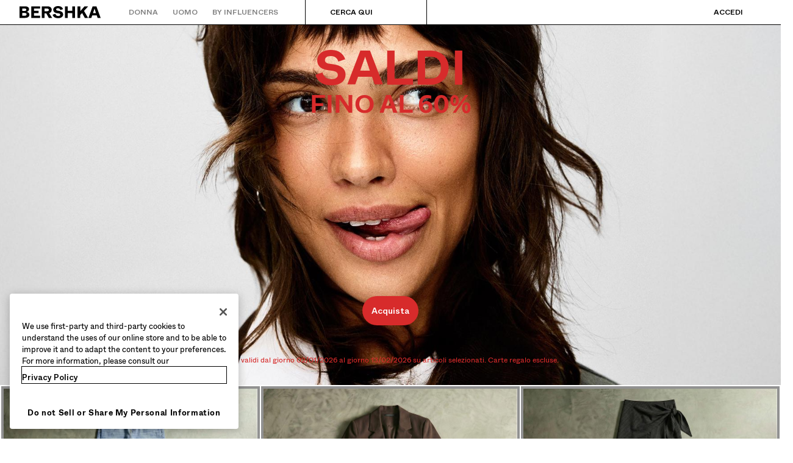

--- FILE ---
content_type: text/css; charset=UTF-8
request_url: https://www.bershka.com/bsk/2.34.4/css/adf15d2.css
body_size: 627
content:
.cms-slide-trends{background-color:var(--bds-color-background-base)}.is-clipped .cms-slide-trends{width:calc(100% - var(--scrollbar-width, 0px))}.cms-slide-trends--loading .cms-slide-trends__items,.cms-slide-trends--loading .cms-slide-trends__items:hover{border-color:var(--bds-color-background-base)}.cms-slide-trends--loading .cms-slide-trends__items .cms-slide-trends__item,.cms-slide-trends--loading .cms-slide-trends__items:hover .cms-slide-trends__item,.desktop .cms-slide-trends--loading .cms-slide-trends__items .cms-slide-trends__item:not(:hover),.desktop .cms-slide-trends--loading .cms-slide-trends__items:hover .cms-slide-trends__item:not(:hover){background-color:var(--bds-color-background-mid);border-color:var(--bds-color-background-base);opacity:1}.cms-slide-trends--loading .cms-slide-trends__items .cms-slide-trends__item>*,.cms-slide-trends--loading .cms-slide-trends__items:hover .cms-slide-trends__item>*,.desktop .cms-slide-trends--loading .cms-slide-trends__items .cms-slide-trends__item:not(:hover)>*,.desktop .cms-slide-trends--loading .cms-slide-trends__items:hover .cms-slide-trends__item:not(:hover)>*{opacity:0;pointer-events:none}.cms-slide-trends__item,.cms-slide-trends__items{border:.5px solid var(--trends-text-color,var(--bds-color-content-high));box-sizing:initial}.cms-slide-trends__items{display:flex;flex-wrap:wrap;margin-inline:-2px}.cms-slide-trends__item{flex:1 0 calc(50% - 2px)}.cms-slide-trends__item:has(:focus-visible){outline:3px solid var(--bds-color-border-focus);outline-offset:-3px}.cms-slide-trends__image-wrapper{padding:var(--bds-size-spacing-02) var(--bds-size-spacing-02) 0 var(--bds-size-spacing-02)}.cms-slide-trends__caption{color:var(--trends-text-color);font:var(--bds-typography-label-s-highlight);padding:var(--bds-size-spacing-01) 0;text-transform:uppercase;word-break:break-word}.cms-slide-trends__image>.image-item{aspect-ratio:var(--bds-aspect-ratio-3-2);object-fit:cover;object-position:center center;width:100%}.cms-slide-trends__button-wrapper{display:flex;justify-content:center;padding:var(--bds-size-spacing-05) 0}.desktop .cms-slide-trends__item{flex-basis:calc(33.33333% - 2px);transition:opacity .1s ease}.desktop .cms-slide-trends__items:hover .cms-slide-trends__item:not(:hover){opacity:.5}.desktop .cms-slide-trends__button-wrapper{padding:var(--bds-size-spacing-06) 0}.desktop .cms-slide-trends__caption{font-size:1.25rem;line-height:1.375rem}

--- FILE ---
content_type: text/css; charset=UTF-8
request_url: https://www.bershka.com/bsk/2.34.4/css/8de9216.css
body_size: 872
content:
.cms-slide-header__title-icon.bds-icon{height:42px;width:42px}[dir=ltr] .cms-slide-header__title-icon.bds-icon{transform:scaleX(1)}[dir=rtl] .cms-slide-header__title-icon.bds-icon{transform:scaleX(-1)}.cms-slide-header__subtitle{text-transform:uppercase}.cms-slide-header__subtitle .hl{font-weight:var(--bds-font-weight-medium)}.desktop .cms-slide-header{justify-content:space-between;padding:var(--bds-size-spacing-09) var(--bds-size-spacing-08) var(--bds-size-spacing-06) var(--bds-size-spacing-08)}.desktop .cms-slide-header,.desktop .cms-slide-header__texts-wrapper{align-items:center;display:flex;gap:var(--bds-size-spacing-06)}.desktop .cms-slide-header__title{align-items:center;display:flex;font-size:3rem;line-height:3.5rem}.desktop .cms-slide-header__subtitle{font-size:.875rem;max-width:500px}.desktop .cms-slide-header__title-icon.bds-icon{margin-bottom:var(--bds-size-spacing-02);margin-right:var(--bds-size-spacing-03);margin-top:var(--bds-size-spacing-02)}[dir=ltr] .mobile .cms-slide-header{padding:var(--bds-size-spacing-08) var(--bds-size-spacing-06) var(--bds-size-spacing-05) var(--bds-size-spacing-04)}[dir=rtl] .mobile .cms-slide-header{padding:var(--bds-size-spacing-08) var(--bds-size-spacing-04) var(--bds-size-spacing-05) var(--bds-size-spacing-06)}.mobile .cms-slide-header__title{font-size:2.25rem;line-height:2.25rem}.mobile .cms-slide-header__subtitle{font-size:.75rem;line-height:var(--bds-size-spacing-05);margin-top:var(--bds-size-spacing-03)}.mobile .cms-slide-header__cta{margin-top:var(--bds-size-spacing-05)}.mobile .cms-slide-header__title-icon.bds-icon{vertical-align:sub}.cms-slide-bsk-style{background-color:var(--bds-color-background-base);position:relative;z-index:2}.cms-slide-bsk-style__items{display:flex;gap:var(--bds-size-spacing-02)}.cms-slide-bsk-style__item{position:relative}.cms-slide-bsk-style__link:focus-visible .image-item-wrapper{outline:2px solid var(--bds-color-border-focus)}.cms-slide-bsk-style__image{aspect-ratio:4/5}.cms-slide-bsk-style__image:before{background:linear-gradient(180deg,#0000 50%,#0003);content:"";height:100%;position:absolute;width:100%}.cms-slide-bsk-style__image .image-item{height:100%;object-fit:cover;width:100%}.cms-slide-bsk-style__caption{bottom:var(--bds-size-spacing-05);color:var(--bds-color-content-onhigh);font-weight:700;position:absolute;text-transform:uppercase}[dir=ltr] .cms-slide-bsk-style__caption{left:var(--bds-size-spacing-05)}[dir=ltr] .cms-slide-bsk-style__caption,[dir=rtl] .cms-slide-bsk-style__caption{right:var(--bds-size-spacing-05)}[dir=rtl] .cms-slide-bsk-style__caption{left:var(--bds-size-spacing-05)}.cms-slide-bsk-style__footer{display:flex;justify-content:center}.cms-slide-bsk-style__footer .bsk-button{background:#0000}.cms-slide-bsk-style__footer .bsk-button--outlined{border:1px solid var(--bds-color-border-high)}.cms-slide-bsk-style .cms-slide-header__title{text-transform:uppercase}.desktop .cms-slide-bsk-style{padding-bottom:var(--bds-size-spacing-09)}[dir=ltr] .desktop .cms-slide-bsk-style__items,[dir=rtl] .desktop .cms-slide-bsk-style__items{margin:0 auto}.desktop .cms-slide-bsk-style__item{width:25%}.desktop .cms-slide-bsk-style__caption{font-size:1.5rem;line-height:1.5rem}.mobile .cms-slide-bsk-style{padding-bottom:var(--bds-size-spacing-08)}.mobile .cms-slide-bsk-style__image{aspect-ratio:2/3}.mobile .cms-slide-bsk-style__items{display:grid;grid-template-columns:1fr 1fr;margin-top:var(--bds-size-spacing-02)}.mobile .cms-slide-bsk-style__caption{bottom:var(--bds-size-spacing-03);font-size:1rem;line-height:1rem}[dir=ltr] .mobile .cms-slide-bsk-style__caption{left:var(--bds-size-spacing-03)}[dir=ltr] .mobile .cms-slide-bsk-style__caption,[dir=rtl] .mobile .cms-slide-bsk-style__caption{right:var(--bds-size-spacing-03)}[dir=rtl] .mobile .cms-slide-bsk-style__caption{left:var(--bds-size-spacing-03)}.mobile .cms-slide-bsk-style__mobile-cta{margin:var(--bds-size-spacing-08) auto 0}

--- FILE ---
content_type: text/css; charset=UTF-8
request_url: https://www.bershka.com/bsk/2.34.4/css/03b687b.css
body_size: 860
content:
.footer-region-and-copyright__aria-description{clip:rect(0,0,0,0);border:0;height:1px;margin:-1px;overflow:hidden;padding:0;position:absolute;white-space:nowrap;width:1px}.footer-region-and-copyright{font-size:.75rem}.footer-region-and-copyright .footer-copyright{color:var(--bds-color-content-high)}.footer-region-and-copyright .footer-copyright--resized{align-items:center;display:flex;height:2rem}.mobile .footer-region-and-copyright .footer-copyright{color:var(--bds-color-content-onhigh)}.footer-region-and-copyright.customized-style .footer-copyright{color:var(--styled-text-color)}.footer-region-and-copyright .footer-worldwide-link{font-weight:var(--bds-font-weight-bold)}[dir=ltr] .footer-region-and-copyright .footer-worldwide-link{margin-right:var(--bds-size-spacing-07)}[dir=rtl] .footer-region-and-copyright .footer-worldwide-link{margin-left:var(--bds-size-spacing-07)}[dir=ltr] .mobile .footer-region-and-copyright .footer-worldwide-link{margin-right:var(--bds-size-spacing-03)}[dir=rtl] .mobile .footer-region-and-copyright .footer-worldwide-link{margin-left:var(--bds-size-spacing-03)}.footer-region-and-copyright .footer-worldwide-link .icon-container.icon{margin-top:-2px}[dir=ltr] .footer-region-and-copyright .footer-worldwide-link span.footer-region-separator,[dir=rtl] .footer-region-and-copyright .footer-worldwide-link span.footer-region-separator{margin:0 var(--bds-size-spacing-02)}[dir=ltr] .desktop .footer-region-and-copyright .footer-worldwide-link span.icon,[dir=rtl] .desktop .footer-region-and-copyright .footer-worldwide-link span.icon{margin:var(--bds-size-spacing-01) 0}.footer-region-and-copyright .footer-region-wrapper{align-self:center;text-align:start}.mobile#main-container:not(.IOS-mobile) .main-footer.styled-mode--has-background-img .footer-links{background-attachment:scroll;background-attachment:fixed;background-image:var(--styled-background-image);background-size:var(--styled-background-image-width)}.footer-link{align-items:center;display:flex;position:relative}.footer-link.social-icon img{z-index:5}.footer-link .qr{display:none;position:absolute;top:3rem;width:128px}[dir=ltr] .footer-link .qr,[dir=rtl] .footer-link .qr{padding:8px}[dir=ltr] .footer-link .qr{left:50%}[dir=rtl] .footer-link .qr{right:50%}[dir=ltr] .footer-link .qr{transform:translateX(-50%)}[dir=rtl] .footer-link .qr{transform:translateX(50%)}.footer-link:hover .qr{display:block}[dir=ltr] .footer-link span+img{margin-left:4px}[dir=rtl] .footer-link span+img{margin-right:4px}.desktop .styled-mode .footer-link.social-icon:after{background-color:var(--bds-color-background-base);border-radius:100%;bottom:8px;box-shadow:0 0 1px 2px #fff;content:"";position:absolute;top:8px}[dir=ltr] .desktop .styled-mode .footer-link.social-icon:after{right:8px}[dir=ltr] .desktop .styled-mode .footer-link.social-icon:after,[dir=rtl] .desktop .styled-mode .footer-link.social-icon:after{left:8px}[dir=rtl] .desktop .styled-mode .footer-link.social-icon:after{right:8px}.mobile .styled-mode.main-footer .footer-links{background-color:var(--styled-background-color);color:var(--styled-text-color)}.mobile .styled-mode.main-footer .footer-links .footer-link{color:var(--styled-text-color)}.mobile .styled-mode.main-footer .footer-links .footer-link.social-icon:after{background:#000;border-radius:100%;bottom:8px;box-shadow:0 0 1px 2px #000;content:"";position:absolute;top:8px}[dir=ltr] .mobile .styled-mode.main-footer .footer-links .footer-link.social-icon:after{right:8px}[dir=ltr] .mobile .styled-mode.main-footer .footer-links .footer-link.social-icon:after,[dir=rtl] .mobile .styled-mode.main-footer .footer-links .footer-link.social-icon:after{left:8px}[dir=rtl] .mobile .styled-mode.main-footer .footer-links .footer-link.social-icon:after{right:8px}.mobile .styled-mode.main-footer .footer-links .footer-section-divider{background-color:var(--styled-text-color);opacity:.2}.mobile .styled-mode.main-footer .footer-links .footer-copyright span{color:var(--styled-text-color)}

--- FILE ---
content_type: application/javascript; charset=UTF-8
request_url: https://www.bershka.com/bsk/2.34.4/1691c4b.js
body_size: 12967
content:
(window.webpackJsonp=window.webpackJsonp||[]).push([[1256],{1448:function(e,t,n){"use strict";n.d(t,"a",(function(){return o}));var r=n(9);function o(){return o="undefined"!=typeof Reflect&&Reflect.get?Reflect.get.bind():function(e,t,n){var p=function(e,t){for(;!{}.hasOwnProperty.call(e,t)&&null!==(e=Object(r.a)(e)););return e}(e,t);if(p){var o=Object.getOwnPropertyDescriptor(p,t);return o.get?o.get.call(arguments.length<3?e:n):o.value}},o.apply(null,arguments)}},1449:function(e,t,n){"use strict";var r=n(28),o=n(773);r({target:"String",proto:!0,forced:n(774)("link")},{link:function(e){return o(this,"a","href",e)}})},1530:function(e,t,n){"use strict";t.a="fragment Trend on Trend_v2 {\n    title_color\n    background_color\n    trends {\n      platform\n      trend_name\n      trend_image\n      trend_url\n      trend_countries\n    }\n    text: {{languageCode}}\n    text_varieties: {{countryCode}}Varieties {\n        country\n        text\n    }\n    text_default: defaultVarieties {\n        country\n        text\n    }\n  }\n  "},1538:function(e,t,n){"use strict";n.r(t),n.d(t,"default",(function(){return d}));n(36);var r=n(5),o=n(6),c=n(16),l=n(9),_=n(14);function f(){try{var e=!Boolean.prototype.valueOf.call(Reflect.construct(Boolean,[],(function(){})))}catch(e){}return(f=function(){return!!e})()}var d=function(e){function t(){return Object(r.a)(this,t),e=this,n=t,o=arguments,n=Object(l.a)(n),Object(c.a)(e,f()?Reflect.construct(n,o||[],Object(l.a)(e).constructor):n.apply(e,o));var e,n,o}return Object(_.a)(t,e),Object(o.a)(t,[{key:"normalize",value:function(data){return data}}])}(n(1447).a)},1557:function(e,t,n){"use strict";n.d(t,"e",(function(){return D})),n.d(t,"f",(function(){return P})),n.d(t,"b",(function(){return N})),n.d(t,"d",(function(){return w})),n.d(t,"c",(function(){return L})),n.d(t,"a",(function(){return G})),n.d(t,"g",(function(){return B}));n(31);var r="fragment MessageGroup on Message_group_v2 {\n    marquee_style: marquee_style\n    messages: messagescontainer {\n      message: messages {\n        ...Message\n        ...DialogMessage\n        ...InfoMessage\n        ...ModalMessage\n      }\n      moment\n    }\n  }",o="fragment Message on Message_v2 {\n    ref: _meta {\n      id\n      type\n    }\n    session_type\n    time_to_hide\n    name\n    countries\n    account_type\n    platform\n    gender\n    customer_segment\n    categories\n    excluded_categories\n    products\n    test_ab_name\n    test_ab_variant\n    custom_color\n    custom_container_color\n    icon\n    custom_icon_url\n    type\n    links {\n      platform\n      gender\n      link\n    }\n    text: {{languageCode}}\n    text_varieties: {{countryCode}}Varieties {\n      country\n      text\n    }\n    text_default: defaultVarieties {\n      country\n      text\n    }\n  }",c="fragment ModalMessage on Modal_message_v2 {\n    ref: _meta {\n      id\n      type\n    }\n    session_type\n    name\n    countries\n    platform\n    gender\n    account_type\n    categories\n    excluded_categories\n    products\n    test_ab_name\n    test_ab_variant\n    custom_color\n    custom_container_color  \n    custom_icon_url\n    type\n    links {\n      platform\n      gender\n      link\n    }\n    text: {{languageCode}}\n    text_varieties: {{countryCode}}Varieties {\n      country\n      text\n    }\n    text_default: defaultVarieties {\n      country\n      text\n    }\n  }",l="fragment OverlayImage on Overlay_image_v2 {\n    _meta {\n      id\n    }\n    session_type\n    name\n    media {\n      platform\n      media_url\n    }\n  }",_="fragment DialogMessage on Dialog_message_v2 {\n  ref: _meta{\n    id\n    type\n  }\n  name\n  closable_message\n  platform\n  products\n  test_ab_name\n  test_ab_variant\n  custom_color\n  custom_container_color\n  icon\n  text: {{languageCode}}\n  text_varieties: {{countryCode}}Varieties{country text}\n  text_default: defaultVarieties{country text}\n}",f="fragment InfoMessage on Info_message_v2 {\n  ref: _meta {\n    id,\n    type\n  }\n  name\n  platform\n  gender\n  account_type\n  categories\n  countries\n  excluded_categories\n  test_ab_name\n  test_ab_variant\n  closable_message\n  custom_color\n  custom_container_color\n  text: {{languageCode}}\n  text_varieties: {{countryCode}}Varieties {\n    country\n    text\n  }\n  text_default: defaultVarieties {\n    country\n    text\n  }\n  links {\n      platform: platform1\n      gender\n      link\n    }\n}",d="fragment EventGroup on Event_group_v2 {\n    eventGroup: event_group {\n      platform\n      event {\n        ...Event\n      }\n    }\n  }",v="fragment Event on Event_v2 {\n    name\n    event_type: event_type\n    segment_name: segment_name\n    action_link: action_link\n    image_url: image_url\n    force_event\n    startDate: start_date\n    endDate: end_date\n    links {\n      platform\n      link\n    }\n    text: {{languageCode}}\n    text_varieties: {{countryCode}}Varieties {\n      country\n      text\n    }\n    text_default: defaultVarieties {\n      country\n      text\n    }\n  }",h="\n  ".concat("fragment News on News_v2 {\n  project\n\n  links {\n    platform\n    primary\n    secondary\n    tertiary\n  }\n\n  media {\n    platform\n    countries\n    media_fallback\n    autostep_timer\n    background_color\n    text_color\n    tag_image\n    footer_path\n  }\n\n  btn_1_condition: bttn1_condition\n  btn_1_background_color: button_background_color\n  btn_1_color: button_text_color\n  btn_1_text: {{languageCode}}_bttn1\n  btn_1_text_default: defaultVarieties_bttn1 {\n    country\n    text\n  }\n  btn_1_text_varieties: {{countryCode}}Varieties_bttn1 {\n    country\n    text\n  }\n\n  btn_2_condition: bttn2_condition\n  btn_2_background_color: button_background_color2\n  btn_2_color: button2_text_color\n  btn_2_text: {{languageCode}}_bttn2\n  btn_2_text_default: defaultVarieties_bttn2 {\n    country\n    text\n  }\n  btn_2_text_varieties: {{countryCode}}Varieties_bttn2 {\n    country\n    text\n  }\n\n  btn_3_condition: bttn3_condition\n  btn_3_background_color: button_background_color3\n  btn_3_color: button3_text_color\n  btn_3_text: {{languageCode}}_bttn3\n  btn_3_text_default: defaultVarieties_bttn3 {\n    country\n    text\n  }\n  btn_3_text_varieties: {{countryCode}}Varieties_bttn3 {\n    country\n    text\n  }\n\n  text: {{languageCode}}\n  text_varieties: {{countryCode}}Varieties {\n    country\n    text\n  }\n  text_default: defaultVarieties {\n    country\n    text\n  }\n}","\n\n  fragment NewsGroup on News_group_v2 {\n    slidegroup {\n      moment\n      news {\n        ...News\n      }\n    }\n    btn_1_condition: ng_bttn1_condition\n    btn_1_text: {{languageCode}}_bttn1\n    btn_1_text_default: defaultVarieties_bttn1 {\n      country\n      text\n    }\n    btn_1_text_varieties: {{countryCode}}Varieties_bttn1 {\n      country\n      text\n    }\n\n    btn_2_condition: ng_bttn2_condition\n    btn_2_text: {{languageCode}}_bttn2\n    btn_2_text_default: defaultVarieties_bttn2 {\n      country\n      text\n    }\n    btn_2_text_varieties: {{countryCode}}Varieties_bttn2 {\n      country\n      text\n    }\n\n    links {\n      platform\n      primary\n      secondary\n    }\n  }\n"),m="fragment SalesNotificationMessage on Message_v2 {\n    text: {{languageCode}}\n    text_varieties: {{countryCode}}Varieties {\n      country\n      text\n    }\n    text_default: defaultVarieties {\n      country\n      text\n    }\n  }",y=(n(1530),{endpoint:"",query:"".concat(o,"\n\n    ").concat(_,"\n\n    ").concat(f,"\n\n    ").concat(r,"\n\n    ").concat(c,"\n\n    ").concat("fragment BannerMessageGroup on Banner_message_group_v2 {\n  background_color\n  close_message\n  messages: messagescontainer {\n    message: messages {\n      ...Message\n    }\n    moment\n  }\n}",'\n\n    {\n      allStore_v2s(uid: "{{storeCode}}") {\n        edges {\n          node {\n            home_marquee: marquee {\n              ...MessageGroup\n            }\n            menu_banner {\n              ...BannerMessageGroup\n            }\n            pl_top_messages {\n              ...MessageGroup\n            }\n            pl_info_messages {\n              ...MessageGroup\n            }\n            pl_marquee {\n              ...MessageGroup\n            }\n            pl_subtitle_group {\n              ...MessageGroup\n            }\n            footer_messages {\n              ...MessageGroup\n            }\n            pl_sales_messages{\n              ...MessageGroup\n            }\n            pd_sales_messages{\n              ...MessageGroup\n            }\n            pd_image_messages\n            {\n              ...MessageGroup\n            }\n            add_cart_messages {\n              ...MessageGroup\n            }\n            pd_bottom_messages {\n              ...MessageGroup\n            }\n            sg_messages {\n              ...MessageGroup\n            }\n            sc_messages {\n              ...MessageGroup\n            }\n            sc_future_messages {\n              ...MessageGroup\n            }\n            lo_top_messages {\n              ...MessageGroup\n            }\n            se_top_messages {\n              ...MessageGroup\n            }\n            sh_top_messages {\n              ...MessageGroup\n            }\n            pa_top_messages {\n              ...MessageGroup\n            }\n            newsletter_message {\n              ...Message\n            }\n            category_subtitles {\n              message: category_subtitle {\n                ...Message\n              }\n            }\n            variables: variable {\n              name\n              value\n            }\n            pd_banner_members {\n              ...MessageGroup\n            }\n          }\n        }\n      }\n    }')}),O={endpoint:"",query:"".concat("fragment DRGroup on Deliveriesandreturnsgroup {\n    name\n    deliveries {\n      deliverieselement {\n        ...DeliveryOrReturn\n      }\n      price\n    }\n    returns {\n      returnselement {\n        ...DeliveryOrReturn\n      }\n    }\n  }","\n\n    ").concat("fragment DeliveryOrReturn on Deliveriesandreturnselement {\n    name\n    title: title{{languageCode}}\n    subtitle: subtitle{{languageCode}}\n  }",'\n    query {\n      allStores(uid: "{{storeCode}}") {\n        edges {\n          node {\n            name\n            deliveriesandreturns {\n              ...DRGroup\n            }\n          }\n        }\n      }\n    }')},S={endpoint:"",query:"".concat("fragment SegmentId on Segment_v2 {\n    _meta {\n      uid\n    }\n  }","\n    ").concat("fragment RaffleId on Raffle_v2 {\n  _meta {\n    uid\n  }\n}",'\n\n    {\n      store: allStore_v2s(uid: "{{storeCode}}") {\n        edges {\n          node {\n            segments {\n              segment {\n                ...SegmentId\n              }\n            }\n            raffles {\n              raffle {\n                ...RaffleId\n              }\n            }\n            variables: variable {\n              name\n              value\n            }\n          }\n        }\n      }\n    }')},E={endpoint:"",query:"".concat("fragment SegmentDetail on Segment_v2 {\n    name\n    expiration_segment\n    messages_priority\n    _meta {\n      id\n      uid\n    }\n    home_marquee: hm_marquee {\n      ...MessageGroup\n    }\n    hm_toast_message {\n      ...Message\n    }\n    hm_modal_message {\n      ...ModalMessage\n    }\n    hm_overlay_image {\n      ...OverlayImage\n    }\n    pl_subtitle_group {\n      ...MessageGroup\n    }\n    pl_top_messages {\n      ...MessageGroup\n    }\n    pl_marquee {\n      ...MessageGroup\n    }\n    pl_toast_message {\n      ...Message\n    }\n    gl_toast_message {\n      ...Message\n    }\n    ld_toast_message {\n      ...Message\n    }\n    pl_overlay_image {\n      ...OverlayImage\n    }\n    add_cart_messages: pd_add_cart_messages {\n      ...MessageGroup\n    }\n    pd_bottom_messages {\n      ...MessageGroup\n    }\n    pd_deliveriesandreturns {\n      ...MessageGroup\n    }\n    pd_toast_message {\n      ...Message\n    }\n    pd_overlay_image {\n      ...OverlayImage\n    }\n    sc_messages: sc_with_items_message {\n      ...MessageGroup\n    }\n    sc_toast_message {\n      ...Message\n    }\n    sc_overlay_image {\n      ...OverlayImage\n    }\n    sc_empty_messages: sc_empty_message {\n      ...MessageGroup\n    }\n    ma_top_messages {\n      ...MessageGroup\n    }\n    ma_toast_message {\n      ...Message\n    }\n    ma_overlay_image {\n      ...OverlayImage\n    }\n    sh_top_messages {\n      ...MessageGroup\n    }\n    sh_toast_message {\n      ...Message\n    }\n    sh_overlay_image {\n      ...OverlayImage\n    }\n    pa_top_messages {\n      ...MessageGroup\n    }\n    pa_toast_message {\n      ...Message\n    }\n    pa_overlay_image {\n      ...OverlayImage\n    }\n  }","\n\n    ").concat(r,"\n\n    ").concat(o,"\n\n    ").concat(c,"\n    \n    ").concat(_,"\n\n    ").concat(f,"\n    \n    ").concat(l,'\n    {\n      allSegment_v2s(uid: "{{segmentId}}") {\n        edges {\n          node {\n            ...SegmentDetail\n          }\n        }\n      }\n    }')},k={endpoint:"",query:"".concat("fragment Trends on Trend_v2 {\n    trends {\n      platform\n      trend_name\n      trend_image\n      trend_url\n      trend_countries\n    }\n  }",'\n    {\n      allStore_v2s(uid: "{{storeCode}}") {\n        edges {\n          node {\n            trends_selector_men {\n              ...Trends\n            }\n            trends_selector_women {\n              ...Trends\n            }\n            trends_selector_teen {\n              ...Trends\n            }\n          }\n        }\n      }\n    }')},C={endpoint:"",query:"".concat("fragment SearchPanners on Search_panners_v2 {\n    panner_products {\n      panner_id\n      platform\n      moment\n      search_panner_position\n    }\n  }",'\n    {\n      allStore_v2s(uid: "{{storeCode}}") {\n        edges {\n          node {\n            spanner_selector_men {\n              ...SearchPanners\n            }\n            spanner_selector_women {\n              ...SearchPanners\n            }\n            spanner_selector_teen {\n              ...SearchPanners\n            }\n          }\n        }\n      }\n    }')},R={endpoint:"",query:"".concat("fragment Filter on Bershkastyle_filter_v2 {\n    name\n    filter_name\n    filter_id\n    filter_color_key\n    filter_image_woman\n    filter_image_man\n    text: {{languageCode}}\n    text_varieties: {{countryCode}}Varieties {\n      country\n      text\n    }\n    text_default: defaultVarieties {\n      country\n      text\n    }\n  }","\n  ").concat("fragment FilterGroup on Bershkastyle_filter_group_v2 {\n    title_color\n    background_color\n    hide_view_all\n    filters: filter_group {\n      filter {\n        ...Filter\n      }\n    }\n  }",'\n    {\n      allStore_v2s(uid: "{{storeCode}}") {\n        edges {\n          node {\n            style_filters_woman {\n              ...FilterGroup\n            }\n            style_filters_man {\n              ...FilterGroup\n            }\n            garment_filters_woman {\n              ...FilterGroup\n            }\n            garment_filters_man {\n              ...FilterGroup\n            }\n            color_filters_woman {\n              ...FilterGroup\n            }\n            color_filters_man {\n              ...FilterGroup\n            }\n          }\n        }\n      }\n    }')},T={endpoint:"",query:"".concat(v,"\n  ").concat(d,'\n    {\n      allStore_v2s(uid: "{{storeCode}}") {\n        edges {\n          node {\n            events : event_group {\n              ...EventGroup\n              ...Event\n            }\n          }\n        }\n      }\n    }')},x={endpoint:"",query:"\n    ".concat(h,'\n\n    {\n      store: allStore_v2s(uid: "{{storeCode}}") {\n        edges {\n          node {\n            news_group {\n              ...NewsGroup\n            }\n          }\n        }\n      }\n    }')},j={endpoint:"",query:"".concat(m,'\n\n    {\n      allStore_v2s(uid: "{{storeCode}}") {\n        edges {\n          node {\n            sales_start_screen_message {\n              ...SalesNotificationMessage\n            }\n          }\n        }\n      }\n    }')},A={endpoint:"",query:"".concat(m,'\n\n    {\n      allStore_v2s(uid: "{{storeCode}}") {\n        edges {\n          node {\n            preaccess_sales_start_message {\n              ...SalesNotificationMessage\n            }\n          }\n        }\n      }\n    }')},I={endpoint:"",query:"".concat("fragment Raffle on Raffle_v2 {\n  name\n  _meta {\n    id\n    uid\n  }\n  hm_raffle_modal_messages {\n    ...MessageGroup\n  }\n  hm_overlay_raffle_image {\n    ...OverlayImage\n  }\n  ma_card_messages {\n    ...EventGroup\n  }\n  ma_raffle_overlay_image: ma_overlay_image {\n    ...OverlayImage\n  }\n  p_non_registered_user {\n    ...Event\n  }\n  p_registered_user {\n    ...Event\n  }\n  f_info {\n    ...RaffleFormInfo\n  }\n}","\n\n    ").concat("fragment RaffleFormInfo on Raffle_form_info_v2 {\n    form_id\n    image_url\n    informative_message {\n      ...Message\n    }\n    result_date\n  }","\n\n    ").concat(r,"\n\n    ").concat(o,"\n\n    ").concat(c,"\n\n    ").concat(f,"\n\n    ").concat(_,"\n\n    ").concat(d,"\n\n    ").concat(v,"\n\n    ").concat(l,'\n    {\n      allRaffle_v2s(uid: "{{raffleId}}") {\n        edges {\n          node {\n            ...Raffle\n          }\n        }\n      }\n    }')},M={endpoint:"",query:"".concat(v,"\n  ").concat(d,'\n    {\n      allStore_v2s(uid: "{{storeCode}}") {\n        edges {\n          node {\n            raffleEvents: raffle_detail_event_group {\n              ...EventGroup\n            }\n          }\n        }\n      }\n    }')},P={DELIVERIES_AND_RETURNS:"DELIVERIES_AND_RETURNS",MESSAGE:"MESSAGE",STORE:"STORE",SEGMENT_DETAIL:"SEGMENT_DETAIL",TRENDS:"TRENDS",SEARCH_PANNERS:"SEARCH_PANNERS",BERSHKASTYLE:"BERSHKASTYLE",BSKMMBRSEVENTS:"BSKMMBRSEVENTS",NEWS:"NEWS",SALES_NOTIFICATION_MESSAGE:"SALES_NOTIFICATION_MESSAGE",PREACCESS_NOTIFICATION_MESSAGE:"PREACCESS_NOTIFICATION_MESSAGE",RAFFLE_DETAIL:"RAFFLE_DETAIL",MMBRS_RAFFLE_EVENT_DETAIL:"MMBRS_RAFFLE_EVENT_DETAIL"},D={MESSAGE:y,DELIVERIES_AND_RETURNS:O,STORE:S,SEGMENT_DETAIL:E,TRENDS:k,SEARCH_PANNERS:C,BERSHKASTYLE:R,BSKMMBRSEVENTS:T,NEWS:x,SALES_NOTIFICATION_MESSAGE:j,PREACCESS_NOTIFICATION_MESSAGE:A,RAFFLE_DETAIL:I,MMBRS_RAFFLE_EVENT_DETAIL:M},N={NO_VENTA:"nv"},w={VIDEO:"video",IMAGE:"image",HTML:"html",INVALID:"invalid"},L={VIDEO:["mp4","webm","m3u8"],IMAGE:["jpg","jpeg","gif","png","tiff"],HTML:["html","htm"]},G={New:"newin",Clothes:"blocks",Shoes:"shoes",Accessories:"accessories"},B={HEADING1:"heading1",HEADING2:"heading2",HEADING3:"heading3",HEADING4:"heading4",HEADING5:"heading5",HEADING6:"heading6",PREFORMATTED:"preformatted",PARAGRAPH:"paragraph"}},1760:function(e,t,n){"use strict";n.d(t,"a",(function(){return d}));n(36);var r=n(6),o=n(5),c=n(16),l=n(9),_=n(14);function f(){try{var e=!Boolean.prototype.valueOf.call(Reflect.construct(Boolean,[],(function(){})))}catch(e){}return(f=function(){return!!e})()}var d=function(e){function t(){return Object(o.a)(this,t),e=this,n=t,r=arguments,n=Object(l.a)(n),Object(c.a)(e,f()?Reflect.construct(n,r||[],Object(l.a)(e).constructor):n.apply(e,r));var e,n,r}return Object(_.a)(t,e),Object(r.a)(t)}(n(57).a)},1761:function(e,t,n){"use strict";n.d(t,"a",(function(){return d}));n(36);var r=n(6),o=n(5),c=n(16),l=n(9),_=n(14);function f(){try{var e=!Boolean.prototype.valueOf.call(Reflect.construct(Boolean,[],(function(){})))}catch(e){}return(f=function(){return!!e})()}var d=function(e){function t(){return Object(o.a)(this,t),e=this,n=t,r=arguments,n=Object(l.a)(n),Object(c.a)(e,f()?Reflect.construct(n,r||[],Object(l.a)(e).constructor):n.apply(e,r));var e,n,r}return Object(_.a)(t,e),Object(r.a)(t)}(n(57).a)},1762:function(e,t,n){"use strict";n.d(t,"a",(function(){return d}));n(36);var r=n(6),o=n(5),c=n(16),l=n(9),_=n(14);n(13),n(42);function f(){try{var e=!Boolean.prototype.valueOf.call(Reflect.construct(Boolean,[],(function(){})))}catch(e){}return(f=function(){return!!e})()}var d=function(e){function t(e){var n,r,_,d;return Object(o.a)(this,t),r=this,_=t,d=[(e=e||{}).description],_=Object(l.a)(_),(n=Object(c.a)(r,f()?Reflect.construct(_,d||[],Object(l.a)(r).constructor):_.apply(r,d))).key=e.key||"UNKNOWN",n}return Object(_.a)(t,e),Object(r.a)(t)}(n(57).a)},2804:function(e,t,n){"use strict";n.r(t),n.d(t,"default",(function(){return G}));n(13),n(42),n(51),n(18),n(49),n(38),n(22),n(23),n(17),n(36),n(27),n(19);var r=n(0),o=n(5),c=n(6),l=n(16),_=n(9),f=n(14),d=(n(31),n(61),n(41),n(65),n(20),n(8),n(21),n(37),n(44),n(66),n(29),n(1704)),v=n(1447),h=n(72);function m(){try{var e=!Boolean.prototype.valueOf.call(Reflect.construct(Boolean,[],(function(){})))}catch(e){}return(m=function(){return!!e})()}var y=function(e){function t(){var e,n,r,c,f=arguments.length>0&&void 0!==arguments[0]?arguments[0]:{};return Object(o.a)(this,t),n=this,r=t,r=Object(_.a)(r),(e=Object(l.a)(n,m()?Reflect.construct(r,c||[],Object(_.a)(n).constructor):r.apply(n,c))).color=f.color,e.style=f.style,e.categoryId=+f.categoryData||f.categoryId||void 0,e.productId=f.productId,e.bundleId=f.parentId||f.bundleId,e.searchConversion=f.searchConversion,e}return Object(f.a)(t,e),Object(c.a)(t)}(h.a);function O(){try{var e=!Boolean.prototype.valueOf.call(Reflect.construct(Boolean,[],(function(){})))}catch(e){}return(O=function(){return!!e})()}var S=function(e){function t(){return Object(o.a)(this,t),e=this,n=t,r=arguments,n=Object(_.a)(n),Object(l.a)(e,O()?Reflect.construct(n,r||[],Object(_.a)(e).constructor):n.apply(e,r));var e,n,r}return Object(f.a)(t,e),Object(c.a)(t,[{key:"normalize",value:function(e){return e&&e.length>0&&(e=e[0]),new y(e)}}])}(v.a);function E(){try{var e=!Boolean.prototype.valueOf.call(Reflect.construct(Boolean,[],(function(){})))}catch(e){}return(E=function(){return!!e})()}var k=function(e){function t(){var e,n,r,c,f=arguments.length>0&&void 0!==arguments[0]?arguments[0]:{};return Object(o.a)(this,t),n=this,r=t,r=Object(_.a)(r),(e=Object(l.a)(n,E()?Reflect.construct(r,c||[],Object(_.a)(n).constructor):r.apply(n,c))).quantity=f.quantity,e.location=f.location,e}return Object(f.a)(t,e),Object(c.a)(t)}(h.a);function C(e,t){var n=Object.keys(e);if(Object.getOwnPropertySymbols){var r=Object.getOwnPropertySymbols(e);t&&(r=r.filter((function(t){return Object.getOwnPropertyDescriptor(e,t).enumerable}))),n.push.apply(n,r)}return n}function R(e){for(var t=1;t<arguments.length;t++){var n=null!=arguments[t]?arguments[t]:{};t%2?C(Object(n),!0).forEach((function(t){Object(r.a)(e,t,n[t])})):Object.getOwnPropertyDescriptors?Object.defineProperties(e,Object.getOwnPropertyDescriptors(n)):C(Object(n)).forEach((function(t){Object.defineProperty(e,t,Object.getOwnPropertyDescriptor(n,t))}))}return e}function T(){try{var e=!Boolean.prototype.valueOf.call(Reflect.construct(Boolean,[],(function(){})))}catch(e){}return(T=function(){return!!e})()}var x=function(e){function t(){return Object(o.a)(this,t),e=this,n=t,r=arguments,n=Object(_.a)(n),Object(l.a)(e,T()?Reflect.construct(n,r||[],Object(_.a)(e).constructor):n.apply(e,r));var e,n,r}return Object(f.a)(t,e),Object(c.a)(t,[{key:"_getStockSourceCode",value:function(e){return e.stockSourceCode||""}},{key:"_getStockLocationId",value:function(e){return null===e.stockLocationId||void 0===e.stockLocationId?e.ffmId:e.stockLocationId}},{key:"_isFromStore",value:function(e){var n=this._getStockLocationId(e),r=this._getStockSourceCode(e);return n===t.STORE_LOCATION_ID||0===r.indexOf(t.STORE_LOCATION_PREFIX)}},{key:"_getStockLocation",value:function(e){return this._isFromStore(e)?t.LOCATIONS.STORE:t.LOCATIONS.WAREHOUSE}},{key:"normalize",value:function(e){return e?new k(R(R({},e),{},{location:this._getStockLocation(e)})):new k}}],[{key:"LOCATIONS",get:function(){return{STORE:"store",WAREHOUSE:"warehouse"}}},{key:"STORE_LOCATION_PREFIX",get:function(){return"BK-PST"}},{key:"STORE_LOCATION_ID",get:function(){return 2}}])}(v.a),j=n(2389),A=n(2363),I=n(2364),M=n(48);function P(e,t){var n="undefined"!=typeof Symbol&&e[Symbol.iterator]||e["@@iterator"];if(!n){if(Array.isArray(e)||(n=function(e,a){if(e){if("string"==typeof e)return D(e,a);var t={}.toString.call(e).slice(8,-1);return"Object"===t&&e.constructor&&(t=e.constructor.name),"Map"===t||"Set"===t?Array.from(e):"Arguments"===t||/^(?:Ui|I)nt(?:8|16|32)(?:Clamped)?Array$/.test(t)?D(e,a):void 0}}(e))||t&&e&&"number"==typeof e.length){n&&(e=n);var r=0,o=function(){};return{s:o,n:function(){return r>=e.length?{done:!0}:{done:!1,value:e[r++]}},e:function(e){throw e},f:o}}throw new TypeError("Invalid attempt to iterate non-iterable instance.\nIn order to be iterable, non-array objects must have a [Symbol.iterator]() method.")}var c,a=!0,u=!1;return{s:function(){n=n.call(e)},n:function(){var e=n.next();return a=e.done,e},e:function(e){u=!0,c=e},f:function(){try{a||null==n.return||n.return()}finally{if(u)throw c}}}}function D(e,a){(null==a||a>e.length)&&(a=e.length);for(var t=0,n=Array(a);t<a;t++)n[t]=e[t];return n}function N(e,t){var n=Object.keys(e);if(Object.getOwnPropertySymbols){var r=Object.getOwnPropertySymbols(e);t&&(r=r.filter((function(t){return Object.getOwnPropertyDescriptor(e,t).enumerable}))),n.push.apply(n,r)}return n}function w(e){for(var t=1;t<arguments.length;t++){var n=null!=arguments[t]?arguments[t]:{};t%2?N(Object(n),!0).forEach((function(t){Object(r.a)(e,t,n[t])})):Object.getOwnPropertyDescriptors?Object.defineProperties(e,Object.getOwnPropertyDescriptors(n)):N(Object(n)).forEach((function(t){Object.defineProperty(e,t,Object.getOwnPropertyDescriptor(n,t))}))}return e}function L(){try{var e=!Boolean.prototype.valueOf.call(Reflect.construct(Boolean,[],(function(){})))}catch(e){}return(L=function(){return!!e})()}var G=function(e){function t(e,n,r){var c,f,d,v;return Object(o.a)(this,t),f=this,d=t,d=Object(_.a)(d),(c=Object(l.a)(f,L()?Reflect.construct(d,v||[],Object(_.a)(f).constructor):d.apply(f,v)))._urlFactory=n,c._priceManager=e,c._colorNormalizer=new j.a(e),c._originNormalizer=new S,c._stockLocationNormalizer=new x,c._productImageShopCartAdapter=r,c}return Object(f.a)(t,e),Object(c.a)(t,[{key:"_findItemColor",value:function(e){return e.colors.find((function(t){return e.colorId===t.id}))}},{key:"_applyColorName",value:function(e,t){var n=this._findItemColor(e);n&&(n.name=t)}},{key:"_applyOrigin",value:function(e){e.origin.style&&e.xmedia&&(e.xmediaDefaultSet=+e.origin.style,isNaN(e.xmediaDefaultSet)&&(e.xmediaDefaultSet=null)),e.origin.color&&this._applyColorName(e,e.origin.color)}},{key:"_getNormalizedColors",value:function(e){try{return this._colorNormalizer.getColors(w(w({},e),{},{detail:e}))}catch(e){return[]}}},{key:"_getNormalizedStockLocations",value:function(e){var t=this;return e.stockLocations?e.stockLocations.map((function(e){return t._stockLocationNormalizer.normalize(e)})):[]}},{key:"_getNormalizedCustomization",value:function(e){if(e.customization&&e.customization.length){var t,n,r,o,c=P(e.customization);try{for(c.s();!(o=c.n()).done;){var l=o.value;t=!t&&l.specialCustom&&l.specialCustom.length?l:t,r=r||"EMBROIDERY"!==l.datatype?r:l,n=n||"PRINTLAB"!==l.datatype?n:l}}catch(e){c.e(e)}finally{c.f()}if(t||r||n){if(r){var _=(r=this._getStitchLabCustomization(e,r,t||{})).typography,f=void 0===_?{}:_;f.font&&(f.font=f.font.replace(/\s/g,"").toLowerCase())}n&&(n=this._getPrintLabCustomization(e,n,t));var d={};if(t){var v,h,m,y,O,S=this._getNormalizedCustomizationInfo(t.specialCustom),E=S.selectedCustomization,k=S.customizationElements,C=S.specialCustom;d={selectedCustomization:E,customizationElements:k,customization:[{datatype:null==e||null===(v=e.customization[0])||void 0===v?void 0:v.datatype,areaId:null==e||null===(h=e.customization[0])||void 0===h||null===(h=h.area)||void 0===h?void 0:h.id,typographyId:null===(m=e.customization[0])||void 0===m||null===(m=m.typography)||void 0===m?void 0:m.id,colorId:null===(y=e.customization[0])||void 0===y||null===(y=y.color)||void 0===y?void 0:y.id,text:null===(O=e.customization[0])||void 0===O?void 0:O.text},{specialCustom:C}]}}return w(w({hasCustomization:!0,isCustomizable:!0,isStitchLab:!!r,isPrintLab:!!n},d),{},{stitchLabCustomization:r,printLabCustomization:n})}}return{hasCustomization:!1}}},{key:"_getNormalizedNoReturn",value:function(e){var t;return w({},(null===(t=e.productAttributes)||void 0===t?void 0:t.some((function(e){return e.name.includes("NORETURN")})))&&{isNoReturn:!0})}},{key:"_getNormalizedCashbackExtra",value:function(e){var t,n=null===(t=e.productAttributes)||void 0===t?void 0:t.find((function(e){return e.name.includes("cashback_extra")}));return w({},!!n&&{cashbackExtraPercentage:n.value})}},{key:"_getNormalizedComboWins",value:function(e){var t,n=null===(t=e.productAttributes)||void 0===t?void 0:t.find((function(e){var t;return e.name.includes("DISCOUNTED_PACK_CATEGORY")&&(null===(t=e.value)||void 0===t?void 0:t.toString().includes("DISCOUNTED_PACK_CATEGORY"))}));return w({},!!n&&{isComboWins:!!n})}},{key:"_getStitchLabCustomization",value:function(e,t,n){var r=n.specialCustom,o=this._getXmediaAreaInfo(e,t.area),c={};if(r){var l=r.find((function(e){return"I"===e.key}))||{values:[{}]},_=r.find((function(e){return"C"===e.key})),f=!!_;c=w(w({},l.values[0]),{},{hasColor:f,color:w({},f?_.values[0]:{})})}var area=o?w(w({},t.area||{}),o):{};return w(w({},t),{},{area:area,illustration:c})}},{key:"_getPrintLabCustomization",value:function(e,t){var n=this._getXmediaAreaInfo(e,t.area),area=n?w(w({},t.area||{}),n):{};return w(w({},t),{},{area:area})}},{key:"_getXmediaAreaInfo",value:function(e){var t,n=(arguments.length>1&&void 0!==arguments[1]?arguments[1]:{}).id,r=(e.xmedia.find((function(t){return t.colorCode===e.colorId}))||{xmediaItems:[]}).xmediaItems.find((function(e){return 0===e.set}))||{medias:[]},o=r.medias.find((function(e){var t=e.extraInfo;return t&&t.customizableData&&t.customizableData.areaId===n}));o||(o=r.medias.find((function(e){var t=e.extraInfo;return t&&t.customizableData&&t.customizableData.areaId})));var c=(null===(t=o)||void 0===t?void 0:t.extraInfo.customizableData.hotpoint)||{},l=c.left,_=c.top,f=c.width,d=c.height;return!!(l&&_&&f&&d)?{idMedia:o.idMedia,left:o.extraInfo.customizableData.hotpoint.left,top:o.extraInfo.customizableData.hotpoint.top,width:o.extraInfo.customizableData.hotpoint.width,height:o.extraInfo.customizableData.hotpoint.height}:void 0}},{key:"_getNormalizedCustomizationInfo",value:function(e){var t,n=[],r=[],o=[],c=P(e);try{for(c.s();!(t=c.n()).done;){var l=t.value,_=l.values[0],f="".concat(l.key).concat(_.id);n.push(f);var d=new A.a({id:l.id,key:l.key}),v=new I.a({id:_.id,name:_.name,key:f});d.values.push(v),r.push(d);var h={id:l.id,values:[_.id]};o.push(h)}}catch(e){c.e(e)}finally{c.f()}return{selectedCustomization:n,customizationElements:r,specialCustom:o}}},{key:"normalize",value:function(e){var t,n=!(arguments.length>1&&void 0!==arguments[1])||arguments[1];if(e){var r=this._getNormalizedColors(e);(!n||r&&r.some((function(t){return t.id===e.colorId}))||[M.r.VIRTUAL_GIFT_CARD,M.r.PHYSICAL_GIFT_CARD].includes(e.productType))&&((t=new d.a(w(w(w(w(w({},e),{},{colors:r,section:parseInt(e.section,10)||1,stockLocations:this._getNormalizedStockLocations(e),origin:this._originNormalizer.normalize(e.origin),itemPrice:this._priceManager.getItemPrice(e)},this._getNormalizedCustomization(e)),this._getNormalizedNoReturn(e)),this._getNormalizedCashbackExtra(e)),this._getNormalizedComboWins(e)))).image=this._productImageShopCartAdapter.adapt(t),t.bundleId=t.origin.parentId||t.productId,this._applyOrigin(t),t.url=this._setProductUrl(t))}return t}},{key:"_isGiftCard",value:function(e){var t=e.productType;return[M.r.VIRTUAL_GIFT_CARD,M.r.PHYSICAL_GIFT_CARD].includes(t)}},{key:"_setProductUrl",value:function(e){if(this._isGiftCard(e))return this._urlFactory.giftCard();var t=this._urlFactory.getUrlFactoryProductDto({product:w(w({},e),{},{id:e.productId}),selectedColorId:e.colorId});return this._urlFactory.product(t).url}}])}(v.a)},3300:function(e,t,n){"use strict";n.d(t,"a",(function(){return f}));var r=n(4),o=n(5),c=n(6),l=n(2),_=n.n(l),f=function(){return Object(c.a)((function e(t,n){Object(o.a)(this,e),this._prismicLoader=t,this._salesNotificationMessageAdapter=n}),[{key:"getTypedMessage",value:(e=Object(r.a)(_.a.mark((function e(t){var n,r,o,c,l,f=arguments;return _.a.wrap((function(e){for(;;)switch(e.prev=e.next){case 0:return r=(n=f.length>1&&void 0!==f[1]?f[1]:{}).storeCode,o=n.countryCode,c=n.languageCode,e.next=3,this._prismicLoader.getResults(t,{storeCode:r,countryCode:o,languageCode:c});case 3:return l=e.sent,e.abrupt("return",this._salesNotificationMessageAdapter.adapt(l));case 5:case"end":return e.stop()}}),e,this)}))),function(t){return e.apply(this,arguments)})}]);var e}()},3301:function(e,t,n){"use strict";n.d(t,"a",(function(){return v}));n(13),n(42),n(51),n(49),n(38),n(20),n(8),n(21),n(37),n(27),n(29);var r=n(4),o=n(5),c=n(6),l=n(2),_=n.n(l);function f(e,t){var n="undefined"!=typeof Symbol&&e[Symbol.iterator]||e["@@iterator"];if(!n){if(Array.isArray(e)||(n=function(e,a){if(e){if("string"==typeof e)return d(e,a);var t={}.toString.call(e).slice(8,-1);return"Object"===t&&e.constructor&&(t=e.constructor.name),"Map"===t||"Set"===t?Array.from(e):"Arguments"===t||/^(?:Ui|I)nt(?:8|16|32)(?:Clamped)?Array$/.test(t)?d(e,a):void 0}}(e))||t&&e&&"number"==typeof e.length){n&&(e=n);var r=0,o=function(){};return{s:o,n:function(){return r>=e.length?{done:!0}:{done:!1,value:e[r++]}},e:function(e){throw e},f:o}}throw new TypeError("Invalid attempt to iterate non-iterable instance.\nIn order to be iterable, non-array objects must have a [Symbol.iterator]() method.")}var c,a=!0,u=!1;return{s:function(){n=n.call(e)},n:function(){var e=n.next();return a=e.done,e},e:function(e){u=!0,c=e},f:function(){try{a||null==n.return||n.return()}finally{if(u)throw c}}}}function d(e,a){(null==a||a>e.length)&&(a=e.length);for(var t=0,n=Array(a);t<a;t++)n[t]=e[t];return n}var v=function(){return Object(c.a)((function e(t,n,r,c){Object(o.a)(this,e),this._prismicParserManager=t,this._logger=n,this._cmsApi=r,this._store=c}),[{key:"adapt",value:(t=Object(r.a)(_.a.mark((function e(t,n){var r,o,c;return _.a.wrap((function(e){for(;;)switch(e.prev=e.next){case 0:return e.prev=0,(o=null==t||null===(r=t.allStore_v2s)||void 0===r||null===(r=r.edges[0])||void 0===r||null===(r=r.node)||void 0===r?void 0:r[n])||(o={}),e.next=5,this._getText(o);case 5:return c=e.sent,e.abrupt("return",c);case 9:return e.prev=9,e.t0=e.catch(0),this._logger.error("PreSalesNotificationMessageAdapter error: ".concat(JSON.stringify(e.t0))),e.abrupt("return",{});case 13:case"end":return e.stop()}}),e,this,[[0,9]])}))),function(e,n){return t.apply(this,arguments)})},{key:"_getText",value:(e=Object(r.a)(_.a.mark((function e(t){var n,r,o,c,l;return _.a.wrap((function(e){for(;;)switch(e.prev=e.next){case 0:n=this._prismicParserManager.parseTranslation(t.text,t.text_varieties,t.text_default)||[],r={},o=f(n),e.prev=3,o.s();case 5:if((c=o.n()).done){e.next=17;break}if("heading1"!==(l=c.value).type){e.next=11;break}return e.next=10,this._getParsedCmsText(l.text);case 10:r.heading=e.sent;case 11:if("paragraph"!==l.type){e.next=15;break}return e.next=14,this._getParsedCmsText(l.text);case 14:r.paragraph=e.sent;case 15:e.next=5;break;case 17:e.next=22;break;case 19:e.prev=19,e.t0=e.catch(3),o.e(e.t0);case 22:return e.prev=22,o.f(),e.finish(22);case 25:return e.abrupt("return",r);case 26:case"end":return e.stop()}}),e,this,[[3,19,22,25]])}))),function(t){return e.apply(this,arguments)})},{key:"_getParsedCmsText",value:function(text){return this._cmsApi.parseCMSStringJoined(text,void 0,!1,this._store.state.cms.variables)}}]);var e,t}()},5641:function(e,t,n){"use strict";n.r(t),n.d(t,"default",(function(){return d}));n(36);var r=n(5),o=n(6),c=n(16),l=n(9),_=n(14);function f(){try{var e=!Boolean.prototype.valueOf.call(Reflect.construct(Boolean,[],(function(){})))}catch(e){}return(f=function(){return!!e})()}var d=function(e){function t(){return Object(r.a)(this,t),e=this,n=t,o=arguments,n=Object(l.a)(n),Object(c.a)(e,f()?Reflect.construct(n,o||[],Object(l.a)(e).constructor):n.apply(e,o));var e,n,o}return Object(_.a)(t,e),Object(o.a)(t,[{key:"normalize",value:function(e){return e.qrcode}}])}(n(1447).a)},5642:function(e,t,n){"use strict";n.r(t),n.d(t,"default",(function(){return f}));var r=n(4),o=n(5),c=n(6),l=n(2),_=n.n(l),f=(n(8),n(37),n(1449),function(){return Object(c.a)((function e(t){Object(o.a)(this,e),this._provider=t}),[{key:"link",value:function(e,t,n){return this._provider.link(e,t,n.toString())}},{key:"getTicketLessOptIn",value:(e=Object(r.a)(_.a.mark((function e(){var t,n;return _.a.wrap((function(e){for(;;)switch(e.prev=e.next){case 0:return e.next=2,this._provider.getTicketLessOptIn();case 2:return t=e.sent,n=t.isTicketless,e.abrupt("return",n);case 5:case"end":return e.stop()}}),e,this)}))),function(){return e.apply(this,arguments)})},{key:"setTicketLessOptIn",value:function(e){return this._provider.setTicketLessOptIn(e)}}]);var e}())},5643:function(e,t,n){"use strict";n.r(t),n.d(t,"default",(function(){return l}));var r=n(5),o=n(6),c=n(12),l=function(){return Object(o.a)((function e(t){Object(r.a)(this,e),this._provider=t}),[{key:"userPrivacyRightsRequest",value:function(data){return this._provider.send({action:c.l.privacyRightsRequest,data:data})}}])}()},5644:function(e,t,n){"use strict";n.r(t),n.d(t,"default",(function(){return l}));var r=n(5),o=n(6),c=n(12),l=function(){return Object(o.a)((function e(t){Object(r.a)(this,e),this._provider=t}),[{key:"get",value:function(){return this._provider.request({action:c.l.personalQR})}}])}()},5645:function(e,t,n){"use strict";n.r(t),n.d(t,"default",(function(){return l}));var r=n(5),o=n(6),c=(n(8),n(37),n(12)),l=function(){return Object(o.a)((function e(t){Object(r.a)(this,e),this._provider=t}),[{key:"link",value:function(e,t,n){return this._provider.send({action:c.l.linkInvoice,params:{uuid:e},data:{Tenant:"BK",Email:t,UserId:n.toString()}})}},{key:"getTicketLessOptIn",value:function(){return this._provider.send({action:c.l.getTicketLessOptin})}},{key:"setTicketLessOptIn",value:function(e){return this._provider.send({action:c.l.setTicketLessOptin,data:{isTicketless:e}})}}])}()},5646:function(e,t,n){"use strict";n.r(t),n.d(t,"default",(function(){return c}));var r=n(5),o=n(6),c=function(){return Object(o.a)((function e(t,n){Object(r.a)(this,e),this._personalQRProvider=t,this._userPrivacyRightsProvider=n}),[{key:"getPersonalQR",value:function(){return this._personalQRProvider.get()}},{key:"sendPrivacyRights",value:function(e){return this._userPrivacyRightsProvider.userPrivacyRightsRequest(e)}}])}()},5647:function(e,t,n){"use strict";n.r(t),n.d(t,"default",(function(){return h}));var r=n(25),o=n(5),c=n(6),l=n(298),_=n.n(l),f=n(12),d=n(84),v=n(123),h=function(){return Object(c.a)((function e(t,n,r){Object(o.a)(this,e),this._userRepository=t,this._store=n,this._coreService=r}),[{key:"getPersonalQR",value:function(){return this._userRepository.getPersonalQR()}},{key:"sendPrivacyRights",value:function(e){return this._userRepository.sendPrivacyRights(e)}},{key:"setCookiesCookie",value:function(){this._coreService.storage.CookieStorage.set("".concat(f.b,"COOKIESPOLICYACCEPTED"),!0,365)}},{key:"setLogonFingerPrint",value:function(e){var t,n;if(this._coreService.storage.settingsManager.isCookieGroupAllowed(d.b.FUNCTIONAL)){if(n=this._coreService.storage.SessionStorage.get("loginDetails"),e.userType===v.b.REGISTERED){var o=this._getRegisteredLogonFingerPrint(e.email,n),c=Object(r.a)(o,2);t=c[0],n=c[1]}else{var l=this._setGuestLogonFingerPrint(),_=Object(r.a)(l,2);t=_[0],n=_[1]}this._coreService.storage.SessionStorage.set("h",t)}return{hashEmail:t,loginDetails:n}}},{key:"_getRegisteredLogonFingerPrint",value:function(e,t){return t||(t="cookie"),[e?_()(e):void 0,t]}},{key:"_setGuestLogonFingerPrint",value:function(){var e=this._store.state.configuration.base.h||void 0;return this._coreService.storage.SessionStorage.remove("loginDetails"),[e,undefined]}}])}()},5648:function(e,t,n){"use strict";n.r(t),n.d(t,"default",(function(){return m}));var r=n(4),o=n(5),c=n(6),l=n(2),_=n.n(l),f=(n(1449),n(1760)),d=n(1761),v=n(1762),h=n(7),m=function(){return Object(c.a)((function e(t,n,r,c){Object(o.a)(this,e),this._repository=t,this._store=r,this._coreService=n,this._env=c,this.clearParams()}),[{key:"parseParams",value:function(){var base=this._store.state.configuration.base;this._params={action:base.checkoutButtonAction||this._params.action,uuid:base.uuid||this._params.uuid,code:base.code||this._params.code,articles:base.items||this._params.articles,total:base.total||this._params.total,hmac:base.hmac||this._params.hmac,expected:base.expected||this._params.expected}}},{key:"clearParams",value:function(){this._params={}}},{key:"isTicketless",get:function(){return!(this._params.action!==h.f.ticketless||!this._getUUID())}},{key:"link",value:(e=Object(r.a)(_.a.mark((function e(){var t,n;return _.a.wrap((function(e){for(;;)switch(e.prev=e.next){case 0:if("pro"===this._env.CURRENT_ENV||"success"!==this._params.expected){e.next=2;break}return e.abrupt("return");case 2:if(this._store.state.user.userData.email){e.next=4;break}throw new f.a;case 4:if(t=this._getUUID()){e.next=7;break}throw new d.a;case 7:return n=this._store.state.user.userData,e.prev=8,e.next=11,this._repository.link(t,n.email,n.identity.userId);case 11:e.next=16;break;case 13:throw e.prev=13,e.t0=e.catch(8),new v.a(e.t0);case 16:case"end":return e.stop()}}),e,this,[[8,13]])}))),function(){return e.apply(this,arguments)})},{key:"_getUUID",value:function(){var e=this._params.uuid;return!e&&this._params.code&&(e=this._params.code.split(";")[3]),e}},{key:"getTicketLessOptIn",value:function(){return this._repository.getTicketLessOptIn()}},{key:"setTicketLessOptIn",value:function(e){return this._repository.setTicketLessOptIn(e)}}]);var e}()},5649:function(e,t,n){"use strict";n.r(t),n.d(t,"default",(function(){return d}));n(36);var r=n(6),o=n(5),c=n(16),l=n(9),_=n(14);function f(){try{var e=!Boolean.prototype.valueOf.call(Reflect.construct(Boolean,[],(function(){})))}catch(e){}return(f=function(){return!!e})()}var d=function(e){function t(e,n,r,_,d,v){Object(o.a)(this,t);var h,m,y,O=d.xconf.immediate("is_shopcart_fullscreen_desktop_experiment_activable")&&!v.state.configuration.deviceConfiguration.isMobile;return h=this,m=t,y=[e,n,O?_:r],m=Object(l.a)(m),Object(c.a)(h,f()?Reflect.construct(m,y||[],Object(l.a)(h).constructor):m.apply(h,y))}return Object(_.a)(t,e),Object(r.a)(t)}(n(2804).default)},5650:function(e,t,n){"use strict";n.r(t),n.d(t,"default",(function(){return d}));n(36);var r=n(5),o=n(6),c=n(16),l=n(9),_=n(14);n(18),n(41),n(8),n(44);function f(){try{var e=!Boolean.prototype.valueOf.call(Reflect.construct(Boolean,[],(function(){})))}catch(e){}return(f=function(){return!!e})()}var d=function(e){function t(){return Object(r.a)(this,t),e=this,n=t,o=arguments,n=Object(l.a)(n),Object(c.a)(e,f()?Reflect.construct(n,o||[],Object(l.a)(e).constructor):n.apply(e,o));var e,n,o}return Object(_.a)(t,e),Object(o.a)(t,[{key:"normalize",value:function(data){return((null==data?void 0:data.content)||[]).filter((function(e){return!e.deviceChannels||0===e.deviceChannels.length||e.deviceChannels.includes("standard-web")}))}}])}(n(1447).a)},5651:function(e,t,n){"use strict";n.r(t),n.d(t,"default",(function(){return l}));var r=n(5),o=n(6),c=n(12),l=function(){return Object(o.a)((function e(t){Object(r.a)(this,e),this._provider=t}),[{key:"get",value:function(e){return this._provider.request({action:c.l.getEvents,params:{storeId:e}})}}])}()},5652:function(e,t,n){"use strict";n.r(t),n.d(t,"default",(function(){return l}));var r=n(5),o=n(6),c=n(12),l=function(){return Object(o.a)((function e(t){Object(r.a)(this,e),this._provider=t}),[{key:"get",value:function(e){return this._provider.request({action:c.l.currentEvent,params:{storeId:e}})}}])}()},5653:function(e,t,n){"use strict";n.r(t),n.d(t,"default",(function(){return h}));var r=n(4),o=n(5),c=n(6),l=(n(8),n(27),n(29),n(2)),_=n.n(l),f=n(1),d=n(32),v=n(213),h=function(){return Object(c.a)((function e(t,n,r,c,l){Object(o.a)(this,e),this._store=t,this._messagesLoader=n,this._cacheManager=r,this._processLockManager=c,this._sectionTreeMenuLoader=l}),[{key:"updateAllContent",value:(y=Object(r.a)(_.a.mark((function e(t,n,r){return _.a.wrap((function(e){for(;;)switch(e.prev=e.next){case 0:return e.next=2,this._clearStatesBeforeChangeStoreMoment();case 2:if(!this._store.getters["configuration/".concat(f.configurationGetters.CURRENT_DEVICE_IS_MOBILE)]){e.next=5;break}return e.next=5,this._processLockManager.waitForLock(v.d);case 5:return e.next=7,this._setCustomerJourneyState(t,n,r);case 7:return e.next=9,this._reloadStatesAfterChangeStoreMoment();case 9:case"end":return e.stop()}}),e,this)}))),function(e,t,n){return y.apply(this,arguments)})},{key:"_clearStatesBeforeChangeStoreMoment",value:(m=Object(r.a)(_.a.mark((function e(){return _.a.wrap((function(e){for(;;)switch(e.prev=e.next){case 0:return e.next=2,this._cacheManager.clearAll();case 2:return e.next=4,this._resetProductDetailState();case 4:this._clearPrismicState(),this._clearProductGridState(),this._clearBskStyleState();case 7:case"end":return e.stop()}}),e,this)}))),function(){return m.apply(this,arguments)})},{key:"_reloadStatesAfterChangeStoreMoment",value:(h=Object(r.a)(_.a.mark((function e(){return _.a.wrap((function(e){for(;;)switch(e.prev=e.next){case 0:return e.next=2,Promise.all([this._reloadMenuState(),this._reloadPrismicState(),this._reloadShopCartContent()]);case 2:case"end":return e.stop()}}),e,this)}))),function(){return h.apply(this,arguments)})},{key:"_resetProductDetailState",value:(l=Object(r.a)(_.a.mark((function e(){var t;return _.a.wrap((function(e){for(;;)switch(e.prev=e.next){case 0:if(null===(t=this._store.state.productDetail.currentProduct)||void 0===t||!t.bundleId){e.next=3;break}return e.next=3,this._store.dispatch("productDetail/".concat(f.productDetailActions.RESET_STATE),{productId:this._store.state.productDetail.currentProduct.bundleId,colorId:this._store.getters["productDetail/".concat(f.productDetailGetters.GET_CURRENT_PRODUCT_SELECTED_COLOR_ID)]});case 3:case"end":return e.stop()}}),e,this)}))),function(){return l.apply(this,arguments)})},{key:"_clearPrismicState",value:function(){this._store.dispatch("cms/".concat(f.cmsActions.CLEAR_SLIDES)),this._store.dispatch("messages/".concat(f.messagesActions.CLEAR_MESSAGES))}},{key:"_clearProductGridState",value:function(){this._store.dispatch("productGrid/".concat(f.productGridActions.CLEAR_STATE)),this._store.dispatch("products/".concat(d.productActions.CLEAR_STATE))}},{key:"_clearBskStyleState",value:function(){this._store.dispatch("bskStyleProduct/".concat(f.bskStyleProductActions.CLEAR_STATE)),this._store.dispatch("bskStyleGallery/".concat(f.bskStyleGalleryActions.CLEAR_STATE))}},{key:"_reloadMenuState",value:(n=Object(r.a)(_.a.mark((function e(){return _.a.wrap((function(e){for(;;)switch(e.prev=e.next){case 0:return e.next=2,this._sectionTreeMenuLoader.load();case 2:case"end":return e.stop()}}),e,this)}))),function(){return n.apply(this,arguments)})},{key:"_reloadPrismicState",value:(t=Object(r.a)(_.a.mark((function e(){return _.a.wrap((function(e){for(;;)switch(e.prev=e.next){case 0:return e.next=2,this._messagesLoader.getMessages();case 2:case"end":return e.stop()}}),e,this)}))),function(){return t.apply(this,arguments)})},{key:"_reloadShopCartContent",value:(e=Object(r.a)(_.a.mark((function e(){return _.a.wrap((function(e){for(;;)switch(e.prev=e.next){case 0:return e.next=2,this._store.dispatch("shopCart/".concat(f.shopCartActions.GET_SHOPCART_DATA));case 2:case"end":return e.stop()}}),e,this)}))),function(){return e.apply(this,arguments)})},{key:"_setCustomerJourneyState",value:function(e,t,n){this._store.dispatch("configuration/".concat(f.configurationActions.SET_CUSTOMER_JOURNEY_STATE),e),this._store.dispatch("configuration/".concat(f.configurationActions.SET_CUSTOMER_JOURNEY_ON_SALE),t),this._store.dispatch("configuration/".concat(f.configurationActions.SET_CUSTOMER_JOURNEY_STRUCTURE),n)}}]);var e,t,n,l,h,m,y}()},5654:function(e,t,n){"use strict";n.r(t),n.d(t,"default",(function(){return m}));var r=n(4),o=n(5),c=n(6),l=(n(18),n(61),n(41),n(170),n(8),n(121),n(44),n(86),n(2)),_=n.n(l),f=n(213),d=n(234),v=n(1),h=n(603),m=function(){function e(t,n,r){Object(o.a)(this,e),this._store=t.store,this._userAudienceCurrentEventDataProvider=n,this._userAudienceEventsDataProvider=r,this._logger=t.$logger,this._idPollingTimeout=null,this._coreService=t.$coreService,this._app=t}return Object(c.a)(e,[{key:"checkEventsAudience",value:(l=Object(r.a)(_.a.mark((function e(t,n){var r,o,c,l,v;return _.a.wrap((function(e){for(;;)switch(e.prev=e.next){case 0:if(this._idPollingTimeout&&clearTimeout(this._idPollingTimeout),e.t0=n,e.t0){e.next=6;break}return e.next=5,this.getEventWithAudienceSales(t);case 5:e.t0=e.sent;case 6:if(r=e.t0){e.next=10;break}return this._longPolling(f.b),e.abrupt("return");case 10:o=d.a.getTodayISO(),c=d.a.getMinutesBetweenDates(r.startDate,o),l=d.a.getMinutesBetweenDates(r.endDate,o),v=d.a.getMinutesBetweenDates(o,r.startDate),e.t1=t,e.next=e.t1===f.k?17:e.t1===f.n?19:21;break;case 17:return c>f.f?this._longPolling(Math.min(c-f.f,f.b)):l>0&&v<f.b&&this._shortPolling(f.e,r),e.abrupt("break",21);case 19:return c<=0&&(l>f.f?this._longPolling(Math.min(l-f.f,f.b)):this._shortPolling(f.e,r)),e.abrupt("break",21);case 21:case"end":return e.stop()}}),e,this)}))),function(e,t){return l.apply(this,arguments)})},{key:"getEventWithAudienceSales",value:(n=Object(r.a)(_.a.mark((function e(){var t,n,r=this;return _.a.wrap((function(e){for(;;)switch(e.prev=e.next){case 0:return e.next=2,this._getEvents();case 2:if(t=e.sent,Array.isArray(t)){e.next=5;break}return e.abrupt("return");case 5:if((n=t.filter((function(e){return e.audience===f.n&&r._isValidSalesEvent(e)}))||[]).length){e.next=8;break}return e.abrupt("return");case 8:return e.abrupt("return",this._selectEvent(n));case 9:case"end":return e.stop()}}),e,this)}))),function(){return n.apply(this,arguments)})},{key:"_isValidSalesEvent",value:function(e){var t=Object.values(f.a).includes(e.eventType);return t||this._logger.warn("Event with audience sales but without a valid event type value has been received."),t}},{key:"_getEvents",value:(t=Object(r.a)(_.a.mark((function t(){var n,r,o,c,l=arguments;return _.a.wrap((function(t){for(;;)switch(t.prev=t.next){case 0:return n=l.length>0&&void 0!==l[0]?l[0]:0,r=this._store.getters["info/".concat(v.infoGetters.CURRENT_STORE_ID)],t.prev=2,t.next=5,this._userAudienceEventsDataProvider.get(r);case 5:return o=t.sent,t.abrupt("return",o);case 9:if(t.prev=9,t.t0=t.catch(2),!(n<e._MAX_RETRIES_ON_ERROR)){t.next=17;break}return this._logger.warn("Retry requesting audience event list"),t.next=15,this._getEvents(n+1);case 15:return c=t.sent,t.abrupt("return",c);case 17:this._logger.error("Error requesting audience event list");case 18:case"end":return t.stop()}}),t,this,[[2,9]])}))),function(){return t.apply(this,arguments)})},{key:"_longPolling",value:function(e){var t=this;this._idPollingTimeout=setTimeout((function(){h.a.checkAndSetAudience(t._app,!0)}),d.a.convertMinutesToMillis(e))}},{key:"_shortPolling",value:function(e,t){var n=this;this._idPollingTimeout=setTimeout(Object(r.a)(_.a.mark((function e(){var r;return _.a.wrap((function(e){for(;;)switch(e.prev=e.next){case 0:return r=n._store.getters["info/".concat(v.infoGetters.CURRENT_STORE_ID)],e.prev=1,e.next=4,n._userAudienceCurrentEventDataProvider.get(r);case 4:e.next=9;break;case 6:e.prev=6,e.t0=e.catch(1),n._logger.error("Error requesting audience current event");case 9:h.a.checkAndSetAudience(n._app,!0,t);case 10:case"end":return e.stop()}}),e,null,[[1,6]])}))),d.a.convertMinutesToMillis(e))}},{key:"_selectEvent",value:function(e){var t=this._filterEndedEvents(e);return t=this._sortEventsByClosestStartDate(t),this._selectSalesEvent(t)}},{key:"_filterEndedEvents",value:function(e){return e.filter((function(e){var t=new Date;return new Date(e.endDate)>=t}))}},{key:"_sortEventsByClosestStartDate",value:function(e){return e.sort((function(a,b){var e=new Date,t=new Date(a.startDate),n=new Date(b.startDate);return Math.abs(e.getTime()-t.getTime())-Math.abs(e.getTime()-n.getTime())}))}},{key:"_selectSalesEvent",value:function(e){var t=this,n=this._getPreAccessWebEvent(e)||e.find((function(e){return t._eventTypeValues.PRESALES_WEB.includes(e.eventType)})),r=e.find((function(e){return t._eventTypeValues.SALES_WEB.includes(e.eventType)})),o=n||r;return n&&r&&n.endDate===r.startDate&&(o.endDate=r.endDate),o}},{key:"_getPreAccessWebEvent",value:function(e){var t=this,n=this._coreService.xconf.immediate(f.g);if(!this._store.getters["user/".concat(v.userGetters.IS_GUEST)]&&n)return e.find((function(e){return t._eventTypeValues.PREACCESS_WEB.includes(e.eventType)}))}},{key:"_eventTypeValues",get:function(){return this._store.getters["info/".concat(v.infoGetters.CURRENT_STORE_IS_OPEN_FOR_SALE)]?{PRESALES_WEB:[f.a.PRESALES_WEB],SALES_WEB:[f.a.SALES_WEB,f.a.SALES_WEB_2],PREACCESS_WEB:[f.a.PRE_ACCESS_WEB]}:{PRESALES_WEB:[f.a.PRESALES_NV_WEB],SALES_WEB:[f.a.SALES_NV_WEB],PREACCESS_WEB:[f.a.PRE_ACCESS_WEB]}}}]);var t,n,l}();m._MAX_RETRIES_ON_ERROR=5},5655:function(e,t,n){"use strict";n.r(t),n.d(t,"default",(function(){return h}));var r=n(4),o=n(5),c=n(6),l=n(2),_=n.n(l),f=(n(41),n(44),n(1)),d=n(213),v=n(234),h=function(){return Object(c.a)((function e(t,n,r,c){Object(o.a)(this,e),this._store=t,this._userAudienceEventsManager=n,this._userAudienceStateManager=r,this._salesNotificationManager=c}),[{key:"setAudience",value:(e=Object(r.a)(_.a.mark((function e(t,n){var r,o,c,l,h,m,y;return _.a.wrap((function(e){for(;;)switch(e.prev=e.next){case 0:if(o=this._store.state.configuration.customerJourney.state,!(null===(r=d.m[t])||void 0===r?void 0:r.includes(o))){e.next=6;break}this._userAudienceEventsManager.checkEventsAudience(t,n),e.next=27;break;case 6:if(!d.o[t]){e.next=27;break}if(c=d.o[t].storeMoment,l=d.o[t].onSale,this._store.state.user.actualAudience===t){e.next=23;break}if(e.t0=n,e.t0){e.next=16;break}return e.next=15,this._userAudienceEventsManager.getEventWithAudienceSales(t);case 15:e.t0=e.sent;case 16:if(h=e.t0,m=d.c,h&&(m=v.a.getMinutesBetweenDates(v.a.getTodayISO(),h.startDate)),y=(null==h?void 0:h.eventType)===d.a.PRE_ACCESS_WEB,t!==d.n||!(y||m<d.c)){e.next=23;break}return e.next=23,this._salesNotificationManager.showSalesNotification(null==h?void 0:h.eventType);case 23:return e.next=25,this._userAudienceStateManager.updateAllContent(c,l,c);case 25:this._userAudienceEventsManager.checkEventsAudience(t,n),this._store.dispatch("user/".concat(f.userActions.SET_ACTUAL_AUDIENCE),t);case 27:case"end":return e.stop()}}),e,this)}))),function(t,n){return e.apply(this,arguments)})}]);var e}()},5656:function(e,t,n){"use strict";n.r(t),n.d(t,"default",(function(){return v}));var r=n(4),o=n(5),c=n(6),l=n(2),_=n.n(l),f=n(1),d=n(213),v=function(){return Object(c.a)((function e(t,n,r,c){Object(o.a)(this,e),this._app=t,this._store=n,this._salesNotificationMessageProvider=r,this._presalesNotificationMessageProvider=c,this._beforeSalesNotificationHook=void 0}),[{key:"showSalesNotification",value:(t=Object(r.a)(_.a.mark((function e(t){var n,r,o,c;return _.a.wrap((function(e){for(;;)switch(e.prev=e.next){case 0:return n=this._store.getters["configuration/".concat(f.configurationGetters.CURRENT_DEVICE_IS_MOBILE)],e.next=3,this._execBeforeSalesNotificationHook();case 3:return e.next=5,this._getNotificationMessage(t);case 5:r=e.sent,o=r.heading,c=r.paragraph,n?this._app.$dialog.openDialog({component:"OnSalesNotificationDialog",props:{heading:o,paragraph:c}}):this._app.$modal.openModal("OnSalesNotificationModal",{enableNavigation:!1,heading:o,paragraph:c});case 9:case"end":return e.stop()}}),e,this)}))),function(e){return t.apply(this,arguments)})},{key:"_getNotificationMessage",value:function(e){var t={storeCode:this._store.state.configuration.base.storeId,countryCode:this._store.state.configuration.base.countryCode.toLowerCase(),languageCode:this._store.state.configuration.base.languageCode.toLowerCase()};return e===d.a.PRE_ACCESS_WEB?this._presalesNotificationMessageProvider.getMessage(t):this._salesNotificationMessageProvider.getMessage(t)}},{key:"setBeforeSalesNotificationHook",value:function(){var e=arguments.length>0&&void 0!==arguments[0]?arguments[0]:function(){};this._beforeSalesNotificationHook=e}},{key:"clearBeforeSalesNotificationHook",value:function(){this._beforeSalesNotificationHook=void 0}},{key:"_execBeforeSalesNotificationHook",value:(e=Object(r.a)(_.a.mark((function e(){return _.a.wrap((function(e){for(;;)switch(e.prev=e.next){case 0:if("function"!=typeof this._beforeSalesNotificationHook){e.next=3;break}return e.next=3,this._beforeSalesNotificationHook();case 3:case"end":return e.stop()}}),e,this)}))),function(){return e.apply(this,arguments)})}]);var e,t}()},5657:function(e,t,n){"use strict";n.r(t),n.d(t,"default",(function(){return v}));n(36);var r=n(5),o=n(6),c=n(16),l=n(9),_=n(14),f=n(1557);function d(){try{var e=!Boolean.prototype.valueOf.call(Reflect.construct(Boolean,[],(function(){})))}catch(e){}return(d=function(){return!!e})()}var v=function(e){function t(){return Object(r.a)(this,t),e=this,n=t,o=arguments,n=Object(l.a)(n),Object(c.a)(e,d()?Reflect.construct(n,o||[],Object(l.a)(e).constructor):n.apply(e,o));var e,n,o}return Object(_.a)(t,e),Object(o.a)(t,[{key:"getMessage",value:function(e){return this.getTypedMessage(f.f.SALES_NOTIFICATION_MESSAGE,e)}}])}(n(3300).a)},5658:function(e,t,n){"use strict";n.r(t),n.d(t,"default",(function(){return v}));n(36);var r=n(5),o=n(6),c=n(16),l=n(9),_=n(14),f=n(1557);function d(){try{var e=!Boolean.prototype.valueOf.call(Reflect.construct(Boolean,[],(function(){})))}catch(e){}return(d=function(){return!!e})()}var v=function(e){function t(){return Object(r.a)(this,t),e=this,n=t,o=arguments,n=Object(l.a)(n),Object(c.a)(e,d()?Reflect.construct(n,o||[],Object(l.a)(e).constructor):n.apply(e,o));var e,n,o}return Object(_.a)(t,e),Object(o.a)(t,[{key:"getMessage",value:function(e){return this.getTypedMessage(f.f.PREACCESS_NOTIFICATION_MESSAGE,e)}}])}(n(3300).a)},5659:function(e,t,n){"use strict";n.r(t),n.d(t,"default",(function(){return v}));n(36);var r=n(5),o=n(6),c=n(16),l=n(9),_=n(1448),f=n(14);function d(){try{var e=!Boolean.prototype.valueOf.call(Reflect.construct(Boolean,[],(function(){})))}catch(e){}return(d=function(){return!!e})()}var v=function(e){function t(){return Object(r.a)(this,t),e=this,n=t,o=arguments,n=Object(l.a)(n),Object(c.a)(e,d()?Reflect.construct(n,o||[],Object(l.a)(e).constructor):n.apply(e,o));var e,n,o}return Object(f.a)(t,e),Object(o.a)(t,[{key:"adapt",value:function(e){return(n=t,r="adapt",o=this,c=3,p=Object(_.a)(Object(l.a)(1&c?n.prototype:n),r,o),2&c&&"function"==typeof p?function(e){return p.apply(o,e)}:p)([e,"sales_start_screen_message"]);var n,r,o,c,p}}])}(n(3301).a)},5660:function(e,t,n){"use strict";n.r(t),n.d(t,"default",(function(){return v}));n(36);var r=n(5),o=n(6),c=n(16),l=n(9),_=n(1448),f=n(14);function d(){try{var e=!Boolean.prototype.valueOf.call(Reflect.construct(Boolean,[],(function(){})))}catch(e){}return(d=function(){return!!e})()}var v=function(e){function t(){return Object(r.a)(this,t),e=this,n=t,o=arguments,n=Object(l.a)(n),Object(c.a)(e,d()?Reflect.construct(n,o||[],Object(l.a)(e).constructor):n.apply(e,o));var e,n,o}return Object(f.a)(t,e),Object(o.a)(t,[{key:"adapt",value:function(e){return(n=t,r="adapt",o=this,c=3,p=Object(_.a)(Object(l.a)(1&c?n.prototype:n),r,o),2&c&&"function"==typeof p?function(e){return p.apply(o,e)}:p)([e,"preaccess_sales_start_message"]);var n,r,o,c,p}}])}(n(3301).a)},5661:function(e,t,n){"use strict";n.r(t),n.d(t,"default",(function(){return S}));var r=n(4),o=n(0),c=n(5),l=n(6),_=n(2),f=n.n(_),d=(n(13),n(18),n(22),n(23),n(17),n(8),n(19),n(79)),v=n(123);function h(e,t){var n=Object.keys(e);if(Object.getOwnPropertySymbols){var r=Object.getOwnPropertySymbols(e);t&&(r=r.filter((function(t){return Object.getOwnPropertyDescriptor(e,t).enumerable}))),n.push.apply(n,r)}return n}function m(e){for(var t=1;t<arguments.length;t++){var n=null!=arguments[t]?arguments[t]:{};t%2?h(Object(n),!0).forEach((function(t){Object(o.a)(e,t,n[t])})):Object.getOwnPropertyDescriptors?Object.defineProperties(e,Object.getOwnPropertyDescriptors(n)):h(Object(n)).forEach((function(t){Object.defineProperty(e,t,Object.getOwnPropertyDescriptor(n,t))}))}return e}var y="login",O="logout",S=function(){return Object(l.a)((function e(t,n){var r=this;Object(c.a)(this,e),this._store=t,this._dataProvider=n,this._userResolver=function(){},this._onUserLoaded=new Promise((function(e){r._userResolver=e})),this._transitions=Object(o.a)(Object(o.a)({},y,{promise:null,resolver:null}),O,{promise:null,resolver:null}),this.getUserDataPromise=null}),[{key:"userType",get:function(){return this._store.state.user.userData.userType}},{key:"setLoggedIn",value:function(e){this._loggedIn=e}},{key:"getUserData",value:function(e){if(this.getUserDataPromise)return this.getUserDataPromise;this.getUserDataPromise=this._executeGetUserData(e);try{return this.getUserDataPromise}finally{this.getUserDataPromise=null}}},{key:"_executeGetUserData",value:(n=Object(r.a)(f.a.mark((function e(t){var n;return f.a.wrap((function(e){for(;;)switch(e.prev=e.next){case 0:return e.prev=0,e.next=3,this._dataProvider.get(t);case 3:return n=e.sent,this._loggedIn=n.userType===v.b.REGISTERED,this.resolveUserLoaded(),e.abrupt("return",n);case 9:return e.prev=9,e.t0=e.catch(0),this._loggedIn=!1,this.resolveUserLoaded(),e.abrupt("return",m({},d.d));case 14:case"end":return e.stop()}}),e,this,[[0,9]])}))),function(e){return n.apply(this,arguments)})},{key:"resolveUserLoaded",value:function(){this._userResolver(),this._onUserLoaded=Promise.resolve(!0)}},{key:"waitForUserStateResolved",value:function(){return this._onUserLoaded}},{key:"_startTransition",value:function(e){var t=this._transitions[e];t.promise=new Promise((function(e){t.resolver=e}))}},{key:"_completeTransition",value:function(e){var t=this._transitions[e];t.resolver&&(t.resolver(),t.resolver=null),t.promise=null}},{key:"startLoginTransition",value:function(){this._startTransition(y)}},{key:"completeLoginTransition",value:function(){this._completeTransition(y)}},{key:"startLogoutTransition",value:function(){this._startTransition(O)}},{key:"completeLogoutTransition",value:function(){this._completeTransition(O)}},{key:"_loginTransitionPromise",get:function(){return this._transitions[y].promise}},{key:"_logoutTransitionPromise",get:function(){return this._transitions[O].promise}},{key:"_syncUserStateIfNeeded",value:(t=Object(r.a)(f.a.mark((function e(){return f.a.wrap((function(e){for(;;)switch(e.prev=e.next){case 0:if(this.userType!==v.b.GUEST||!0!==this._loggedIn){e.next=3;break}return e.next=3,this.getUserData();case 3:case"end":return e.stop()}}),e,this)}))),function(){return t.apply(this,arguments)})},{key:"isLoggedIn",value:(e=Object(r.a)(f.a.mark((function e(){var t;return f.a.wrap((function(e){for(;;)switch(e.prev=e.next){case 0:return e.next=3,this.waitForUserStateResolved();case 3:if(!this.getUserDataPromise){e.next=6;break}return e.next=6,this.getUserDataPromise;case 6:return e.next=8,this._syncUserStateIfNeeded();case 8:if(!this._logoutTransitionPromise){e.next=11;break}return e.next=11,this._logoutTransitionPromise;case 11:if(!this._loginTransitionPromise){e.next=14;break}return e.next=14,this._loginTransitionPromise;case 14:return t=this.userType===v.b.REGISTERED,this._loggedIn=t,e.abrupt("return",t);case 17:case"end":return e.stop()}}),e,this)}))),function(){return e.apply(this,arguments)})}]);var e,t,n}()},5662:function(e,t,n){"use strict";n.r(t),n.d(t,"default",(function(){return l}));var r=n(5),o=n(6),c=n(12),l=function(){return Object(o.a)((function e(t){Object(r.a)(this,e),this._provider=t}),[{key:"get",value:function(e){return this._provider.send({action:c.l.currentUser,updateUserDetailsOnly:e})}}])}()}}]);

--- FILE ---
content_type: application/javascript; charset=UTF-8
request_url: https://www.bershka.com/bsk/2.34.4/2392a70.js
body_size: 3951
content:
(window.webpackJsonp=window.webpackJsonp||[]).push([[1251,28],{1453:function(e,t,r){"use strict";r.d(t,"a",(function(){return v}));r(36);var n=r(6),c=r(5),o=r(16),l=r(9),h=r(14);function f(){try{var e=!Boolean.prototype.valueOf.call(Reflect.construct(Boolean,[],(function(){})))}catch(e){}return(f=function(){return!!e})()}var v=function(e){function t(){return Object(c.a)(this,t),e=this,r=t,n=arguments,r=Object(l.a)(r),Object(o.a)(e,f()?Reflect.construct(r,n||[],Object(l.a)(e).constructor):r.apply(e,n));var e,r,n}return Object(h.a)(t,e),Object(n.a)(t)}(r(57).a)},1463:function(e,t,r){"use strict";r.r(t);var n=r(146),c=r(4),o=r(5),l=r(6),h=(r(31),r(2)),f=r.n(h),v=r(119),d=r(530),y=["normalizerParams"],w=function(){function e(t,r,n){var c=arguments.length>3&&void 0!==arguments[3]?arguments[3]:null,l=arguments.length>4&&void 0!==arguments[4]?arguments[4]:null,h=arguments.length>5&&void 0!==arguments[5]?arguments[5]:new d.a;Object(o.a)(this,e),this.apiConsumer=t,this.normalizer=r,this.cacheStorage=n.generate("Normalizations"),this.cacheKeysManager=c,this.logger=l,this.errorCacheProvider=h}return Object(l.a)(e,[{key:"request",value:(O=Object(c.a)(f.a.mark((function e(){var t,r,c,o,l,h,v,d,data,w,S,O,_,m=arguments;return f.a.wrap((function(e){for(;;)switch(e.prev=e.next){case 0:if(r=(t=m.length>0&&void 0!==m[0]?m[0]:{}).normalizerParams,c=void 0===r?{}:r,o=Object(n.a)(t,y),h=m.length>2&&void 0!==m[2]?m[2]:void 0,v=m.length>3&&void 0!==m[3]?m[3]:null,d=m.length>4&&void 0!==m[4]?m[4]:{cacheKeyWithAppId:!1,useCacheErrorOnServer:!0,returnPostActionErrors:!1},!(w=l=m.length>1&&void 0!==m[1]?m[1]:null)){e.next=21;break}if(!this.cacheKeysManager){e.next=16;break}w=this.cacheKeysManager.getKey(l,d.cacheKeyWithAppId),e.next=15;break;case 12:if(!e.sent){e.next=15;break}return e.abrupt("return",void 0);case 15:v=v?this.cacheKeysManager.getTags(v):null;case 16:return e.next=18,this.getCache(w);case 18:if(!(data=e.sent)){e.next=21;break}return e.abrupt("return",data);case 21:return e.prev=21,e.next=24,this.apiConsumer.execute(o);case 24:if((S=e.sent)&&(O=S.postActionErrors,_=S.value),_=this.normalizer.normalize(_,c),!w){e.next=30;break}return e.next=30,this.addCache(w,_,h,v);case 30:if(!d.returnPostActionErrors){e.next=32;break}return e.abrupt("return",{value:_,postActionErrors:O});case 32:return e.abrupt("return",_);case 35:e.prev=35,e.t0=e.catch(21),e.next=41;break;case 41:throw e.t0;case 42:case"end":return e.stop()}}),e,this,[[21,35]])}))),function(){return O.apply(this,arguments)})},{key:"send",value:(S=Object(c.a)(f.a.mark((function e(t){var r,n,c,o,l=arguments;return f.a.wrap((function(e){for(;;)switch(e.prev=e.next){case 0:return r=l.length>1&&void 0!==l[1]?l[1]:{returnPostActionErrors:!1},e.next=3,this.apiConsumer.execute(t);case 3:if((n=e.sent)&&(c=n.postActionErrors,o=n.value),!r.returnPostActionErrors){e.next=7;break}return e.abrupt("return",{value:o,postActionErrors:c});case 7:return e.abrupt("return",o);case 8:case"end":return e.stop()}}),e,this)}))),function(e){return S.apply(this,arguments)})},{key:"addCache",value:(w=Object(c.a)(f.a.mark((function e(t,r){var n,c,o=arguments;return f.a.wrap((function(e){for(;;)switch(e.prev=e.next){case 0:if(n=o.length>2&&void 0!==o[2]?o[2]:void 0,c=o.length>3&&void 0!==o[3]?o[3]:null,r||t){e.next=4;break}throw new v.a;case 4:return e.prev=4,e.next=7,this.cacheStorage.add(t,r,n,c);case 7:e.next=12;break;case 9:e.prev=9,e.t0=e.catch(4),this.logger&&this.logger.error("Failed to write to cache ".concat(t,": ").concat(JSON.stringify(e.t0)));case 12:case"end":return e.stop()}}),e,this,[[4,9]])}))),function(e,t){return w.apply(this,arguments)})},{key:"getCache",value:(h=Object(c.a)(f.a.mark((function e(t){var data;return f.a.wrap((function(e){for(;;)switch(e.prev=e.next){case 0:return e.prev=0,e.next=3,this.cacheStorage.get(t);case 3:data=e.sent,e.next=9;break;case 6:e.prev=6,e.t0=e.catch(0),this.logger&&this.logger.error("Failed to get from cache ".concat(t,": ").concat(JSON.stringify(e.t0)));case 9:return e.abrupt("return",data);case 10:case"end":return e.stop()}}),e,this,[[0,6]])}))),function(e){return h.apply(this,arguments)})},{key:"addCacheError",value:(r=Object(c.a)(f.a.mark((function e(t,r){var n,c,o=arguments;return f.a.wrap((function(e){for(;;)switch(e.prev=e.next){case 0:if(n=o.length>2&&void 0!==o[2]?o[2]:void 0,c=o.length>3&&void 0!==o[3]?o[3]:null,r||t){e.next=4;break}throw new v.a;case 4:return e.prev=4,e.next=7,this.errorCacheProvider.set(t,r,n||0,c);case 7:e.next=12;break;case 9:e.prev=9,e.t0=e.catch(4),this.logger&&this.logger.error("Failed to write to cache ".concat(t,": ").concat(JSON.stringify(e.t0)));case 12:case"end":return e.stop()}}),e,this,[[4,9]])}))),function(e,t){return r.apply(this,arguments)})},{key:"getCacheError",value:(t=Object(c.a)(f.a.mark((function e(t){var data;return f.a.wrap((function(e){for(;;)switch(e.prev=e.next){case 0:return e.prev=0,e.next=3,this.errorCacheProvider.get(t);case 3:data=e.sent,e.next=9;break;case 6:e.prev=6,e.t0=e.catch(0),this.logger&&this.logger.error("Failed to get from cache ".concat(t,": ").concat(JSON.stringify(e.t0)));case 9:return e.abrupt("return",data);case 10:case"end":return e.stop()}}),e,this,[[0,6]])}))),function(e){return t.apply(this,arguments)})}]);var t,r,h,w,S,O}();w.REST_CALL_ERROR_CACHE_TTL=10,t.default=w},5639:function(e,t,r){"use strict";r.r(t),r.d(t,"default",(function(){return w}));r(13),r(42),r(51),r(49),r(38),r(20),r(21),r(37);var n=r(4),c=r(5),o=r(6),l=r(2),h=r.n(l),f=(r(8),r(27),r(29),r(119)),v=r(12);function d(e,t){var r="undefined"!=typeof Symbol&&e[Symbol.iterator]||e["@@iterator"];if(!r){if(Array.isArray(e)||(r=function(e,a){if(e){if("string"==typeof e)return y(e,a);var t={}.toString.call(e).slice(8,-1);return"Object"===t&&e.constructor&&(t=e.constructor.name),"Map"===t||"Set"===t?Array.from(e):"Arguments"===t||/^(?:Ui|I)nt(?:8|16|32)(?:Clamped)?Array$/.test(t)?y(e,a):void 0}}(e))||t&&e&&"number"==typeof e.length){r&&(e=r);var n=0,c=function(){};return{s:c,n:function(){return n>=e.length?{done:!0}:{done:!1,value:e[n++]}},e:function(e){throw e},f:c}}throw new TypeError("Invalid attempt to iterate non-iterable instance.\nIn order to be iterable, non-array objects must have a [Symbol.iterator]() method.")}var o,a=!0,u=!1;return{s:function(){r=r.call(e)},n:function(){var e=r.next();return a=e.done,e},e:function(e){u=!0,o=e},f:function(){try{a||null==r.return||r.return()}finally{if(u)throw o}}}}function y(e,a){(null==a||a>e.length)&&(a=e.length);for(var t=0,r=Array(a);t<a;t++)r[t]=e[t];return r}var w=function(){return Object(o.a)((function e(t){Object(c.a)(this,e),this._provider=t}),[{key:"subscribe",value:function(e,t,r){if(!e||"string"!=typeof r)throw new f.a;var n=Array.isArray(t)?t:[t];if(!n.length)throw new f.a;try{var c,o=[],l=d(n);try{for(l.s();!(c=l.n()).done;){var h=c.value;o.push(this._subscribe(h,r,e))}}catch(e){l.e(e)}finally{l.f()}Promise.all(o)}catch(e){throw e}}},{key:"_subscribe",value:(e=Object(n.a)(h.a.mark((function e(t,r){var n,c=arguments;return h.a.wrap((function(e){for(;;)switch(e.prev=e.next){case 0:return n=c.length>2&&void 0!==c[2]?c[2]:0,e.next=3,this._provider.send({action:v.l.stockNotification,params:{productId:n,categoryId:0},data:{sku:t,quantity:1,email:r}});case 3:case"end":return e.stop()}}),e,this)}))),function(t,r){return e.apply(this,arguments)})}]);var e}()},5640:function(e,t,r){"use strict";r.r(t),r.d(t,"default",(function(){return k}));var n=r(0),c=r(146),o=r(4),l=r(5),h=r(6),f=(r(13),r(42),r(18),r(41),r(22),r(23),r(17),r(8),r(21),r(44),r(19),r(2)),v=r.n(f),d=r(119),y=r(1453),w=r(12),S=r(740),O=["description","id"];function _(e,t){var r=Object.keys(e);if(Object.getOwnPropertySymbols){var n=Object.getOwnPropertySymbols(e);t&&(n=n.filter((function(t){return Object.getOwnPropertyDescriptor(e,t).enumerable}))),r.push.apply(r,n)}return r}function m(e){for(var t=1;t<arguments.length;t++){var r=null!=arguments[t]?arguments[t]:{};t%2?_(Object(r),!0).forEach((function(t){Object(n.a)(e,t,r[t])})):Object.getOwnPropertyDescriptors?Object.defineProperties(e,Object.getOwnPropertyDescriptors(r)):_(Object(r)).forEach((function(t){Object.defineProperty(e,t,Object.getOwnPropertyDescriptor(r,t))}))}return e}var k=function(){return Object(h.a)((function e(t){Object(l.a)(this,e),this._provider=t,this._availableOrigins=void 0,this._availableOriginsPromise=null}),[{key:"subscribe",value:(f=Object(o.a)(v.a.mark((function e(t){var r;return v.a.wrap((function(e){for(;;)switch(e.prev=e.next){case 0:return e.prev=0,t.birthdate=t.birthdate||"",r={action:w.l.subscribeNewsletterRequest,params:{categoryId:0,productId:0},data:t},e.next=5,this._provider.send(r);case 5:return e.abrupt("return","ok");case 8:throw e.prev=8,e.t0=e.catch(0),e.t0;case 11:case"end":return e.stop()}}),e,this,[[0,8]])}))),function(e){return f.apply(this,arguments)})},{key:"getNewsletterStatus",value:function(){return this._provider.send({action:w.l.newsletterStatus})}},{key:"confirm",value:(n=Object(o.a)(v.a.mark((function e(t){var r,n,c;return v.a.wrap((function(e){for(;;)switch(e.prev=e.next){case 0:return r=t.email,n=t.hashValue,c=t.newsletter,e.next=3,this._provider.send({action:w.l.subscribeNewsletterConfirmation,data:{address:{email:r},hashValue:n,myAccount:!1,newsletter:c}});case 3:case"end":return e.stop()}}),e,this)}))),function(e){return n.apply(this,arguments)})},{key:"confirmUnsubscribe",value:(r=Object(o.a)(v.a.mark((function e(t){var r,n,c;return v.a.wrap((function(e){for(;;)switch(e.prev=e.next){case 0:return r=t.email,n=t.hashValue,c=t.newsletter,e.next=3,this._provider.send({action:w.l.unsubscribeNewsletterConfirmation,params:{email:r,hashValue:n,myAccount:!1,newsletter:c}});case 3:case"end":return e.stop()}}),e,this)}))),function(e){return r.apply(this,arguments)})},{key:"unsubscribe",value:(t=Object(o.a)(v.a.mark((function e(t){return v.a.wrap((function(e){for(;;)switch(e.prev=e.next){case 0:return this._validateEmail(t),e.next=3,this._provider.send({action:w.l.unsubscribeNewsletterRequest,params:{email:t}});case 3:case"end":return e.stop()}}),e,this)}))),function(e){return t.apply(this,arguments)})},{key:"getOrigins",value:(e=Object(o.a)(v.a.mark((function e(){var t=this;return v.a.wrap((function(e){for(;;)switch(e.prev=e.next){case 0:if(!this._availableOrigins){e.next=2;break}return e.abrupt("return",this._availableOrigins);case 2:if(!this._availableOriginsPromise){e.next=4;break}return e.abrupt("return",this._availableOriginsPromise);case 4:return this._availableOriginsPromise=Object(o.a)(v.a.mark((function e(){var r;return v.a.wrap((function(e){for(;;)switch(e.prev=e.next){case 0:return e.next=2,t._provider.send({action:w.l.newsletterOrigins});case 2:return(r=e.sent)&&r.newsletterOrigins&&(t._availableOrigins=r.newsletterOrigins.reduce((function(e,t){var r=t.description,n=t.id,o=Object(c.a)(t,O);return r.includes("_and")||r.includes("_ios")||e.push(m({description:r,id:n},o)),e}),[])),e.abrupt("return",t._availableOrigins||[]);case 5:case"end":return e.stop()}}),e)})))(),e.prev=5,e.next=8,this._availableOriginsPromise;case 8:return e.abrupt("return",e.sent);case 9:return e.prev=9,this._availableOriginsPromise=null,e.finish(9);case 12:case"end":return e.stop()}}),e,this,[[5,,9,12]])}))),function(){return e.apply(this,arguments)})},{key:"_validateEmail",value:function(e){if(!e)throw new y.a;if("string"!=typeof e||!S.a.test(e))throw new d.a}}]);var e,t,r,n,f}()},6506:function(e,t,r){"use strict";r.r(t),r.d(t,"default",(function(){return O}));var n=r(4),c=r(5),o=r(6),l=(r(13),r(42),r(61),r(8),r(2)),h=r.n(l),f=(r(36),r(16)),v=r(9),d=r(14);function y(){try{var e=!Boolean.prototype.valueOf.call(Reflect.construct(Boolean,[],(function(){})))}catch(e){}return(y=function(){return!!e})()}var w=function(e){function t(){return Object(c.a)(this,t),e=this,r=t,n=arguments,r=Object(v.a)(r),Object(f.a)(e,y()?Reflect.construct(r,n||[],Object(v.a)(e).constructor):r.apply(e,n));var e,r,n}return Object(d.a)(t,e),Object(o.a)(t)}(r(57).a),S=r(1),O=function(){function e(t,r){Object(c.a)(this,e),this._store=t,this._repository=r}return Object(o.a)(e,[{key:"subscribe",value:(y=Object(n.a)(h.a.mark((function t(r){var n;return h.a.wrap((function(t){for(;;)switch(t.prev=t.next){case 0:return t.next=2,this._repository.subscribe(r);case 2:return n=t.sent,t.next=5,this._handlerSubscribeChanges(e.SUBSCRIBE,r.email);case 5:return t.abrupt("return",n);case 6:case"end":return t.stop()}}),t,this)}))),function(e){return y.apply(this,arguments)})},{key:"unsubscribe",value:(d=Object(n.a)(h.a.mark((function t(r){return h.a.wrap((function(t){for(;;)switch(t.prev=t.next){case 0:return t.next=2,this._repository.unsubscribe(r);case 2:return t.next=4,this._handlerSubscribeChanges(e.UNSUBSCRIBE,r);case 4:case"end":return t.stop()}}),t,this)}))),function(e){return d.apply(this,arguments)})},{key:"confirm",value:(v=Object(n.a)(h.a.mark((function t(data){return h.a.wrap((function(t){for(;;)switch(t.prev=t.next){case 0:return t.next=2,this._repository.confirm(data);case 2:return t.next=4,this._handlerSubscribeChanges(e.SUBSCRIBE,data.email);case 4:case"end":return t.stop()}}),t,this)}))),function(e){return v.apply(this,arguments)})},{key:"confirmUnsubscribe",value:(f=Object(n.a)(h.a.mark((function t(data){return h.a.wrap((function(t){for(;;)switch(t.prev=t.next){case 0:return t.next=2,this._repository.confirmUnsubscribe(data);case 2:return t.next=4,this._handlerSubscribeChanges(e.UNSUBSCRIBE,data.email);case 4:case"end":return t.stop()}}),t,this)}))),function(e){return f.apply(this,arguments)})},{key:"buildOrigin",value:(l=Object(n.a)(h.a.mark((function e(t){var r,n;return h.a.wrap((function(e){for(;;)switch(e.prev=e.next){case 0:return e.next=2,this._repository.getOrigins();case 2:if(r=e.sent,n=r.find((function(e){return e.description===t}))){e.next=6;break}throw new w("Invalid origin");case 6:return e.abrupt("return",n);case 7:case"end":return e.stop()}}),e,this)}))),function(e){return l.apply(this,arguments)})},{key:"getNewsletterStatus",value:(r=Object(n.a)(h.a.mark((function e(){var t;return h.a.wrap((function(e){for(;;)switch(e.prev=e.next){case 0:if(!this._IS_GUEST){e.next=3;break}return this._updateNewsletterStatus(),e.abrupt("return","");case 3:if(this._NEWSLETTER_STATUS){e.next=9;break}return e.next=6,this._repository.getNewsletterStatus();case 6:return t=e.sent,this._updateNewsletterStatus(t.newsletter),e.abrupt("return",t.newsletter);case 9:return e.abrupt("return",this._NEWSLETTER_STATUS);case 10:case"end":return e.stop()}}),e,this)}))),function(){return r.apply(this,arguments)})},{key:"_handlerSubscribeChanges",value:(t=Object(n.a)(h.a.mark((function t(r,n){var c;return h.a.wrap((function(t){for(;;)switch(t.prev=t.next){case 0:if(!this._IS_GUEST&&this._isSameEmailOfUser(n)){t.next=2;break}return t.abrupt("return");case 2:if(r!==e.SUBSCRIBE||this._IS_USER_SUBCRIBED_NEWSLETTER){t.next=7;break}return t.next=5,this._repository.getNewsletterStatus();case 5:c=t.sent,this._updateNewsletterStatus(c.newsletter);case 7:r===e.UNSUBSCRIBE&&this._updateNewsletterStatus();case 8:case"end":return t.stop()}}),t,this)}))),function(e,r){return t.apply(this,arguments)})},{key:"_isSameEmailOfUser",value:function(e){return this._store.getters["user/".concat(S.userGetters.GET_USER_EMAIL)]===e}},{key:"_updateNewsletterStatus",value:function(){var e=arguments.length>0&&void 0!==arguments[0]?arguments[0]:null;this._store.dispatch("user/".concat(S.userActions.SET_USER_NEWSLETER_STATUS),e)}},{key:"_IS_USER_SUBCRIBED_NEWSLETTER",get:function(){return this._store.getters["user/".concat(S.userGetters.IS_USER_SUBCRIBED_NEWSLETTER)]}},{key:"_IS_GUEST",get:function(){return this._store.getters["user/".concat(S.userGetters.IS_GUEST)]}},{key:"_NEWSLETTER_STATUS",get:function(){return this._store.state.user.newsletterStatus}}]);var t,r,l,f,v,d,y}();O.SUBSCRIBE="SUBSCRIBE",O.UNSUBSCRIBE="UNSUBSCRIBE"}}]);

--- FILE ---
content_type: application/javascript; charset=UTF-8
request_url: https://www.bershka.com/bsk/2.34.4/0cf46bd.js
body_size: 5980
content:
(window.webpackJsonp=window.webpackJsonp||[]).push([[4],{1532:function(e,t,r){"use strict";r.r(t);r(31),r(13),r(42),r(51),r(49),r(38),r(22),r(23),r(17),r(37),r(27),r(19),r(29);var n=r(4),o=r(0),c=r(2),l=r.n(c),d=(r(18),r(41),r(83),r(65),r(20),r(87),r(8),r(21),r(44),r(66),r(26)),m=r(536),f=r(1784),h=(r(1449),r(59)),v=r(229),y=r(97),k=r(50),C=r(5),O=r(6);function w(e,t){var r=Object.keys(e);if(Object.getOwnPropertySymbols){var n=Object.getOwnPropertySymbols(e);t&&(n=n.filter((function(t){return Object.getOwnPropertyDescriptor(e,t).enumerable}))),r.push.apply(r,n)}return r}function _(e){for(var t=1;t<arguments.length;t++){var r=null!=arguments[t]?arguments[t]:{};t%2?w(Object(r),!0).forEach((function(t){Object(o.a)(e,t,r[t])})):Object.getOwnPropertyDescriptors?Object.defineProperties(e,Object.getOwnPropertyDescriptors(r)):w(Object(r)).forEach((function(t){Object.defineProperty(e,t,Object.getOwnPropertyDescriptor(r,t))}))}return e}var M=function(){return Object(O.a)((function e(){Object(C.a)(this,e)}),null,[{key:"adapt",value:function(e,t){return e?(Array.isArray(e)?e:[e]).map((function(e,r){var n,o,c=_(_(_({},e),e.ctaText&&{paragraph:"".concat(e.paragraph," ").concat(e.ctaText)}),{},{contentColor:e.custom_color,position:r+1});t?n=t(c):n=null===(o=e.links)||void 0===o||null===(o=o[0])||void 0===o||null===(o=o.link)||void 0===o?void 0:o.url;return _(_({},c),{},{action:n})})):[]}}])}(),I=r(54);function S(e,t){var r=Object.keys(e);if(Object.getOwnPropertySymbols){var n=Object.getOwnPropertySymbols(e);t&&(n=n.filter((function(t){return Object.getOwnPropertyDescriptor(e,t).enumerable}))),r.push.apply(r,n)}return r}function j(e){for(var t=1;t<arguments.length;t++){var r=null!=arguments[t]?arguments[t]:{};t%2?S(Object(r),!0).forEach((function(t){Object(o.a)(e,t,r[t])})):Object.getOwnPropertyDescriptors?Object.defineProperties(e,Object.getOwnPropertyDescriptors(r)):S(Object(r)).forEach((function(t){Object.defineProperty(e,t,Object.getOwnPropertyDescriptor(r,t))}))}return e}var x=Object(h.b)({name:"SimpleInfoMessage",components:{BdsBanner:y.g,BdsBannerCarousel:y.h},props:{messages:{type:Array,required:!0}},setup:function(e){var t=Object(h.y)(),r=Object(h.x)(),n=Object(h.z)(),o=Object(h.a)((function(){return n.getters["user/".concat(v.userGetters.IS_GUEST)]})),c=Object(h.a)((function(){return M.adapt(e.messages,d)})),l=Object(h.o)(!0);function d(e){return function(){var r,n,o=null===(r=e.links)||void 0===r||null===(r=r[0])||void 0===r||null===(r=r.link)||void 0===r?void 0:r.url,link=null===(n=e.links)||void 0===n||null===(n=n[0])||void 0===n?void 0:n.link;o&&(!function(e){k.a.$emit(k.b.GridInfoMessageSelectContent,{category:"pl_message",label:e.name||"unknown"})}(e),function(e){c.value&&k.a.$emit(k.b.InfoMessageBannerClick,{data:j(j({},e),{},{position:void 0})})}(e),link.isExternal?window.open(o,"_blank"):t.push(o))}}return Object(h.A)((function(){return r.value.fullPath}),(function(e,t){l.value=!0})),{isGuest:o,messagesData:c,isBannerVisible:l,onCloseBanner:function(){var e;l.value=!1,k.a.$emit(k.b.GridInfoMessageCloseSelectContent,{category:"pl_message",label:null===(e=c.value[0])||void 0===e?void 0:e.name,action:I.n.CLOSE_BANNER})},messageAction:d,sendBannerImpression:function(e){e&&k.a.$emit(k.b.InfoMessageBannerImpression,{data:j(j({},c.value[0]),{},{position:void 0})})},sendBannerCarouselImpression:function(e){e&&k.a.$emit(k.b.InfoMessageCarouselBannerImpression,{data:c.value})}}}}),D=(r(1895),r(10)),P=Object(D.a)(x,(function(){var e=this,t=e._self._c;return 1===e.messagesData.length&&e.isBannerVisible?t("bds-banner",{directives:[{name:"observe-visibility",rawName:"v-observe-visibility",value:{callback:function(t){return e.sendBannerImpression(t)},once:!0},expression:"{\n    callback: (isVisible) => sendBannerImpression(isVisible),\n    once: true\n  }"}],key:e.$route.fullPath+e.isGuest,attrs:{headline:e.messagesData[0].headline,paragraph:e.messagesData[0].paragraph,action:e.messageAction(e.messagesData[0]),"is-removable":e.messagesData[0].isClosable,"background-color":e.messagesData[0].backgroundColor,"content-color":e.messagesData[0].contentColor},on:{close:e.onCloseBanner}}):e.messagesData.length>1?t("bds-banner-carousel",{directives:[{name:"observe-visibility",rawName:"v-observe-visibility",value:{callback:function(t){return e.sendBannerCarouselImpression(t)},once:!0},expression:"{\n    callback: (isVisible) => sendBannerCarouselImpression(isVisible),\n    once: true\n  }"}],key:e.$route.fullPath+e.isGuest,attrs:{elements:e.messagesData,"background-color":e.messagesData[0].backgroundColor,"content-color":e.messagesData[0].contentColor}}):e._e()}),[],!1,null,null,null).exports,L=r(262),R=r(531);function E(e,t){var r=Object.keys(e);if(Object.getOwnPropertySymbols){var n=Object.getOwnPropertySymbols(e);t&&(n=n.filter((function(t){return Object.getOwnPropertyDescriptor(e,t).enumerable}))),r.push.apply(r,n)}return r}function A(e){for(var t=1;t<arguments.length;t++){var r=null!=arguments[t]?arguments[t]:{};t%2?E(Object(r),!0).forEach((function(t){Object(o.a)(e,t,r[t])})):Object.getOwnPropertyDescriptors?Object.defineProperties(e,Object.getOwnPropertyDescriptors(r)):E(Object(r)).forEach((function(t){Object.defineProperty(e,t,Object.getOwnPropertyDescriptor(r,t))}))}return e}var B=function(){function e(){Object(C.a)(this,e)}return Object(O.a)(e,null,[{key:"getMessageSegmentedByProduct",value:function(t,r,n){if(t&&r){if(t.products)if(!t.products.split(",").some((function(t){if(t.length===R.l.MODEL)return e._generateModelReference(r.reference)===t;var o=!1,c=e._generateProductReferences(r.reference)===t,l=null==n?void 0:n.colorReference;return l&&(o=e._generateProductReferences(l).includes(t)),c||o})))return;return t}}},{key:"getMessageSegmentedByCategoryId",value:function(e,t){if(e){var r=!0;if(e.categories?r=e.categories.includes(t):e.excludedCategories&&(r=!e.excludedCategories.includes(t)),r)return e}}},{key:"processProductLabelsMessageLinks",value:function(e,t){if(e&&t){if(e&&e.links){var r=e.links;return r=r.map((function(link){return link.link&&(link.link.url=link.link.url.replace("{{product_id}}",t.bundleId)),link})),A(A({},e),{},{links:r})}return e}}},{key:"showMessageByExperiments",value:function(e){var t=arguments.length>1&&void 0!==arguments[1]?arguments[1]:{};if(!e)return!1;if(!e.experimentName||!e.experimentVariant)return!0;var r=t[e.experimentName];return!!r&&r===e.experimentVariant}},{key:"_generateProductReferences",value:function(e){var t=L.a.getReferenceElements(e),r=t.model,n=t.quality,o=t.color,c=t.stylism;return"".concat(r).concat(n).concat(o||"").concat(c||(o?"00":""))}},{key:"_generateModelReference",value:function(e){var t=L.a.getReferenceElements(e).model;return"".concat(t)}}])}(),$=r(7),V=r(1756),G=r(1513);function N(e,t){var r="undefined"!=typeof Symbol&&e[Symbol.iterator]||e["@@iterator"];if(!r){if(Array.isArray(e)||(r=function(e,a){if(e){if("string"==typeof e)return T(e,a);var t={}.toString.call(e).slice(8,-1);return"Object"===t&&e.constructor&&(t=e.constructor.name),"Map"===t||"Set"===t?Array.from(e):"Arguments"===t||/^(?:Ui|I)nt(?:8|16|32)(?:Clamped)?Array$/.test(t)?T(e,a):void 0}}(e))||t&&e&&"number"==typeof e.length){r&&(e=r);var n=0,o=function(){};return{s:o,n:function(){return n>=e.length?{done:!0}:{done:!1,value:e[n++]}},e:function(e){throw e},f:o}}throw new TypeError("Invalid attempt to iterate non-iterable instance.\nIn order to be iterable, non-array objects must have a [Symbol.iterator]() method.")}var c,a=!0,u=!1;return{s:function(){r=r.call(e)},n:function(){var e=r.next();return a=e.done,e},e:function(e){u=!0,c=e},f:function(){try{a||null==r.return||r.return()}finally{if(u)throw c}}}}function T(e,a){(null==a||a>e.length)&&(a=e.length);for(var t=0,r=Array(a);t<a;t++)r[t]=e[t];return r}function z(e,t){var r=Object.keys(e);if(Object.getOwnPropertySymbols){var n=Object.getOwnPropertySymbols(e);t&&(n=n.filter((function(t){return Object.getOwnPropertyDescriptor(e,t).enumerable}))),r.push.apply(r,n)}return r}function K(e){for(var t=1;t<arguments.length;t++){var r=null!=arguments[t]?arguments[t]:{};t%2?z(Object(r),!0).forEach((function(t){Object(o.a)(e,t,r[t])})):Object.getOwnPropertyDescriptors?Object.defineProperties(e,Object.getOwnPropertyDescriptors(r)):z(Object(r)).forEach((function(t){Object.defineProperty(e,t,Object.getOwnPropertyDescriptor(r,t))}))}return e}var U=Math.round(8e3/30),F={name:"MessageSlot",components:{OperationalMessage:f.default,SimpleInfoMessage:P},mixins:[G.a],directives:{swiper:m.directive},props:{assignedSlot:{type:[String,Array],required:!0},categoryId:{type:Number,required:!1,default:null},tickMode:{type:Boolean,default:!1,required:!1},mode:{type:String,default:"stack",required:!1},backgroundColor:{type:String,default:"light",required:!1},iconSize:{type:String,default:"24",required:!1},hasBorder:{type:Boolean,default:!1,required:!1},product:{type:Object,default:null,required:!1},selectedColor:{type:Object,default:null,required:!1},allowArrowIcon:{type:Boolean,default:!0,required:!1},autoplay:{type:Boolean,required:!1,default:!0}},themes:Object(o.a)(Object(o.a)(Object(o.a)(Object(o.a)({},R.d.DARK_SOLID,"home-page__marquee--dark-solid"),R.d.DARK_TRANSPARENT,"home-page__marquee--dark-transparent"),R.d.LIGHT_SOLID,"home-page__marquee--light-solid"),R.d.LIGHT_TRANSPARENT,"home-page__marquee--light-transparent"),GRID_MESSAGE_SLOTS:R.c,data:function(){return{classes:[],styles:{},darkMode:!1,showMessages:!1,swiperOptions:{loop:!0,autoplay:{delay:5e3,disableOnInteraction:!1},resistance:!0,resistanceRatio:.65,slidesPerView:1,freeMode:!1},swiperOptionsLoop:{autoplay:{delay:0},centeredSlides:!0,freeMode:!1,freeModeMomentumBounce:!1,freeModeMomentumRatio:.1,freeModeMomentumVelocityRatio:.8,freeModeSticky:!0,grabCursor:!0,loop:!0,slidesPerView:"auto",speed:8e3,preventClicks:!1,preventClicksPropagation:!1},messageItems:[],carouselId:"carousel-id-".concat(Date.now())}},computed:K(K(K({},Object(d.d)({targetGroupKey:function(e){return e.navigation.targetGroupKey},messages:function(e){return e.messages.messages},experiments:function(e){return e.configuration.experiments}})),Object(d.c)({isGuest:"user/".concat(v.userGetters.IS_GUEST)})),{},{slotData:function(){var e=this;return("string"==typeof this.assignedSlot?this.messages[this.assignedSlot]&&this.messages[this.assignedSlot].message_items||[]:this.assignedSlot||[]).filter((function(t){return e._validateMessage(t)})).map((function(t){return e._processMessageLinks(t)}))},carouselRootSelector:function(){return".".concat(this.carouselId)},marqueeStyle:function(){var style=this.messages[this.assignedSlot]&&this.messages[this.assignedSlot].marquee_style;return!(!style||style===R.d.DEFAULT)&&this.$options.themes[style]},singleA11yMessage:function(){return(new DOMParser).parseFromString(this.messageItems[0].text,"text/html").body.textContent||""},isCategoryPage:function(){return this.$route.params.action===$.f.category}}),watch:{$route:{handler:function(){this._updateSlotCarousel()}},categoryId:{immediate:!0,handler:function(){this.showMessages=!1,this.messageItems=this._getMessages(),this._emitMessageItems(),this.slotData&&(this._updateShowMessages(this.messageItems),this._updateSlotCarousel(),this._emitMessageItems())}},slotData:{immediate:!0,handler:function(){this.slotData&&(this.messageItems=this._getMessages(),this._emitMessageItems(),this._setClasses(),this._updateShowMessages(this.messageItems),this._updateSlotCarousel())}},selectedColor:{handler:function(){this.selectedColor&&(this.messageItems=this._getMessages(),this._setClasses(),this._updateShowMessages(this.messageItems),this._updateSlotCarousel(),this._emitMessageItems())}},experiments:function(){this.messageItems=this._getMessages(),this._updateShowMessages(this.messageItems),this._emitMessageItems()},autoplay:function(e){this.slotCarouselLoop&&(e?this.slotCarouselLoop.autoplay.start():this.slotCarouselLoop.autoplay.stop())}},methods:{_setClasses:function(){var e,t=[this.backgroundColor,this.marqueeStyle],r={};this.tickMode&&t.push("tickmode"),this.hasBorder&&t.push("has-border"),"dialog"===this.mode&&null!==(e=this.messageItems[0])&&void 0!==e&&e.backgroundColor&&(t.push("dialog"),r.backgroundColor=this.messageItems[0].backgroundColor),this.classes=t,this.styles=r},getMessageSlotItemClasses:function(e){return e===this.messageItems.length-1?"message-slot__item--last":"message-slot__item"},_validateMessage:function(e){var t=R.i[this.targetGroupKey],r=!e.gender||e.gender===t||e.gender===R.i.ALL,n=!e.accountType||e.accountType===R.e.ALL||e.accountType===R.e.LOGGED&&!this.isGuest||e.accountType===R.e.NOT_LOGGED&&this.isGuest;return r&&n},_processMessageLinks:function(e){if(!e.links)return e;var t=R.i[this.targetGroupKey],r=e.links.filter((function(link){var e,r=null==link||null===(e=link.gender)||void 0===e?void 0:e.toLowerCase();return!r||r===t||r===R.i.ALL}));return K(K({},e),{},{links:r})},_getMessages:function(){var e=this;return this.slotData&&this.slotData.length>0?this.slotData.reduce((function(t,r){var n=r;return e.product&&e.$route.params.action===$.f.product?(n=B.getMessageSegmentedByProduct(n,e.product,e.selectedColor))&&(n=B.processProductLabelsMessageLinks(r,e.product)):e.isCategoryPage&&(n=B.getMessageSegmentedByCategoryId(n,e.categoryId)),n&&B.showMessageByExperiments(n,e.experiments)&&t.push(n),t}),[]):this.slotData},_hasMessages:function(e){var t,r=N(e);try{for(r.s();!(t=r.n()).done;){var n=t.value;if(this.showCategoryMessage(n))return!0}}catch(e){r.e(e)}finally{r.f()}return!1},_updateShowMessages:function(e){this.showMessages=this._hasMessages(e),this.$emit("hasMessages",this.showMessages)},_updateLoop:function(){switch(this.mode){case"carousel":this.slotCarousel.loopDestroy(),this.messageItems.length>1?(this.slotCarousel.loopCreate(),this.slotCarousel.allowTouchMove=!0):this.slotCarousel.allowTouchMove=!1,this.slotCarousel.update();break;case"marquee":this.slotCarouselLoop.loopDestroy(),this.slotCarouselLoop.loopCreate(),this.slotCarouselLoop.autoplay.stop(),this.slotCarouselLoop.autoplay.start(),this.slotCarouselLoop.update(),V.a.addEvent({key:"slotCarouselLoop",element:this.slotCarouselLoop,execute:function(e){e.changeDirection(),e.changeDirection(),e.slideNext(),e.autoplay.stop(),e.autoplay.start(),e.loopDestroy(),e.loopCreate()},checkInDom:"[data-js-home-marquee]"})}},_updateSlotCarousel:function(){var e=this;this.swiperOptionsLoop.speed=this._calculateSwiperLoopSpeed(this.messageItems),this.$nextTick((function(){(e.slotCarousel||e.slotCarouselLoop&&!e.slotCarouselLoop.destroyed)&&e._updateLoop()}))},showCategoryMessage:function(e){return e.text&&(!this.categoryId||!e.categories||e.categories.includes(this.categoryId))},cmsRendered:function(){this._updateSlotCarousel(),this.$emit("cmsRendered")},_calculateSwiperLoopSpeed:function(){return(arguments.length>0&&void 0!==arguments[0]?arguments[0]:[]).filter(this.showCategoryMessage).map((function(e){return e.text})).join("").replace(/<[^>]*>?/gm,"").length*U},visibilityChanged:function(e,t){var r=this;return Object(n.a)(l.a.mark((function n(){var o;return l.a.wrap((function(n){for(;;)switch(n.prev=n.next){case 0:if(!e){n.next=6;break}if((o=r.messageItems[t]).experimentName&&o.experimentVariant){n.next=4;break}return n.abrupt("return");case 4:return n.next=6,r.sendVisibleElementEvent(o.experimentName);case 6:case"end":return n.stop()}}),n)})))()},_getContentEventData:function(){var e;return{category:"pl_message",label:null===(e=this.messageItems)||void 0===e||null===(e=e[0])||void 0===e?void 0:e.name}},infoMessageVisible:function(e){e&&k.a.$emit(k.b.GridInfoMessageViewContent,this._getContentEventData())},_emitMessageItems:function(){this.$emit("update-message-items",this.messageItems)}}},H=F,J=(r(1896),Object(D.a)(H,(function(){var e=this,t=e._self._c;return e.showMessages?t("section",{staticClass:"message-slot",class:e.classes,style:e.styles},[t("client-only",[e.slotData?[t("p",{staticClass:"message-slot-a11y"},[e._v(e._s(e.singleA11yMessage))]),e._v(" "),"stack"===e.mode?t("ul",{staticClass:"message-slot-stack"},[e._l(e.messageItems,(function(r,n){return[r.text?t("li",{directives:[{name:"observe-visibility",rawName:"v-observe-visibility",value:{callback:function(t){return e.visibilityChanged(t,n)},once:!0},expression:"{\n              callback: isVisible => visibilityChanged(isVisible, index),\n              once: true\n            }"}],key:r.id,class:e.getMessageSlotItemClasses(n)},[t("operational-message",{attrs:{"message-data":r,"icon-size":e.iconSize,"tick-mode":e.tickMode,"dark-mode":e.darkMode,"allow-arrow-icon":e.allowArrowIcon},on:{cmsRendered:function(t){return e.$emit("cmsRendered")},linkClicked:function(t){return e.$emit("linkClicked",t)}}})],1):e._e()]}))],2):e._e(),e._v(" "),"carousel"===e.mode?t("div",{directives:[{name:"swiper",rawName:"v-swiper:slotCarousel",value:e.swiperOptions,expression:"swiperOptions",arg:"slotCarousel"}],staticClass:"message-slot-carousel",class:e.carouselId,attrs:{"aria-hidden":"true"}},[t("div",{staticClass:"swiper-wrapper"},[e._l(e.messageItems,(function(r,n){return[e.showCategoryMessage(r)?t("div",{key:r.id,staticClass:"swiper-slide",attrs:{id:r.id}},[t("operational-message",{directives:[{name:"observe-visibility",rawName:"v-observe-visibility",value:{callback:function(t){return e.visibilityChanged(t,n)},once:!0},expression:"{\n                  callback: isVisible => visibilityChanged(isVisible, index),\n                  once: true\n                }"}],attrs:{"message-data":r,"icon-size":e.iconSize,"tick-mode":e.tickMode,"dark-mode":e.darkMode,"root-selector":e.carouselRootSelector},on:{cmsRendered:e.cmsRendered,linkClicked:function(t){return e.$emit("linkClicked",t)}}})],1):e._e()]}))],2)]):e._e(),e._v(" "),"marquee"===e.mode?t("div",{directives:[{name:"swiper",rawName:"v-swiper:slotCarouselLoop",value:e.swiperOptionsLoop,expression:"swiperOptionsLoop",arg:"slotCarouselLoop"}],staticClass:"message-slot-carousel message-slot-loop",attrs:{"aria-hidden":"true"}},[t("div",{staticClass:"swiper-wrapper",class:e.carouselId,on:{click:function(t){return e.$emit("click-marquee")}}},[e._l(e.messageItems,(function(r,n){return[e.showCategoryMessage(r)?t("div",{key:"".concat(r.id,"-").concat(n),staticClass:"swiper-slide"},[t("operational-message",{directives:[{name:"observe-visibility",rawName:"v-observe-visibility",value:{callback:function(t){return e.visibilityChanged(t,n)},once:!0},expression:"{\n                  callback: isVisible => visibilityChanged(isVisible, index),\n                  once: true\n                }"}],staticClass:"horizontal",attrs:{"message-data":r,"icon-size":e.iconSize,"tick-mode":e.tickMode,"bullet-mode":!0,"dark-mode":e.darkMode,"root-selector":e.carouselRootSelector},on:{cmsRendered:e.cmsRendered,linkClicked:function(t){return e.$emit("linkClicked",t)}}})],1):e._e()]})),e._v(" "),e._l(e.messageItems,(function(r,n){return[e.showCategoryMessage(r)?t("div",{key:"".concat(r.id,"-").concat(2*(n+1)),staticClass:"swiper-slide"},[t("operational-message",{directives:[{name:"observe-visibility",rawName:"v-observe-visibility",value:{callback:function(t){return e.visibilityChanged(t,n)},once:!0},expression:"{\n                  callback: isVisible => visibilityChanged(isVisible, index),\n                  once: true\n                }"}],staticClass:"horizontal",attrs:{"message-data":r,"icon-size":e.iconSize,"tick-mode":e.tickMode,"bullet-mode":!0,"dark-mode":e.darkMode,"root-selector":e.carouselRootSelector},on:{cmsRendered:e.cmsRendered,linkClicked:function(t){return e.$emit("linkClicked",t)}}})],1):e._e()]}))],2)]):e._e(),e._v(" "),"dialog"===e.mode?t("div",{staticClass:"message-slot-dialog"},[t("operational-message",{attrs:{"message-data":e.messageItems[0],"icon-size":e.iconSize,"tick-mode":e.tickMode,"dark-mode":e.darkMode},on:{closeMessage:function(t){return e.$emit("closeMessage")},messageReady:function(t){return e.$emit("messageReady")},cmsRendered:function(t){return e.$emit("messageReady")},moreInfoActionClicked:function(t){return e.$emit("moreInfoActionClicked",t)},linkClicked:function(t){return e.$emit("linkClicked",t)}}})],1):e._e(),e._v(" "),"info"===e.mode?t("div",{directives:[{name:"observe-visibility",rawName:"v-observe-visibility",value:{callback:function(t){return e.infoMessageVisible(t)},once:!0},expression:"{\n          callback: isVisible => infoMessageVisible(isVisible),\n          once: true\n        }"}],staticClass:"message-slot-info"},[t("simple-info-message",{attrs:{messages:e.messageItems,"dark-mode":e.darkMode},on:{closeMessage:function(t){return e.$emit("closeMessage")}}})],1):e._e()]:e._e()],2)],1):e._e()}),[],!1,null,null,null));t.default=J.exports},1685:function(e,t,r){e.exports={}},1686:function(e,t,r){e.exports={}},1756:function(e,t,r){"use strict";r.d(t,"a",(function(){return f}));var n=r(4),o=r(5),c=r(6),l=(r(8),r(29),r(2)),d=r.n(l),m=r(119),f=function(){return Object(c.a)((function e(){Object(o.a)(this,e)}),null,[{key:"callEvents",value:(e=Object(n.a)(d.a.mark((function e(){var t,r;return d.a.wrap((function(e){for(;;)switch(e.prev=e.next){case 0:if(!document.requiredRetriggerEvents){e.next=14;break}e.t0=d.a.keys(document.requiredRetriggerEvents);case 2:if((e.t1=e.t0()).done){e.next=14;break}if(t=e.t1.value,(r=document.requiredRetriggerEvents[t])&&r.execute){e.next=7;break}return e.abrupt("continue",2);case 7:if(!r.checkInDom||document.querySelector(r.checkInDom)){e.next=9;break}return e.abrupt("continue",2);case 9:return e.next=11,r.execute(r.element);case 11:r.destroyAfter&&delete document.requiredRetriggerEvents[t],e.next=2;break;case 14:case"end":return e.stop()}}),e)}))),function(){return e.apply(this,arguments)})},{key:"addEvent",value:function(e){var t=e.key,r=e.execute,n=e.element,element=void 0===n?null:n,o=e.checkInDom,c=void 0===o?null:o,l=e.destroyAfter,d=void 0===l?null:l;if(!t||!r)throw new m.a("Correct params are needed for add retrigger event.");document.requiredRetriggerEvents||(document.requiredRetriggerEvents={}),document.requiredRetriggerEvents[t]={execute:r,element:element,checkInDom:c,destroyAfter:d}}}]);var e}()},1895:function(e,t,r){"use strict";r(1685)},1896:function(e,t,r){"use strict";r(1686)}}]);

--- FILE ---
content_type: application/javascript; charset=UTF-8
request_url: https://www.bershka.com/bsk/2.34.4/e11b58b.js
body_size: 13967
content:
(window.webpackJsonp=window.webpackJsonp||[]).push([[1164,28,41],{1447:function(e,t,n){"use strict";n.d(t,"a",(function(){return c}));var r=n(5),o=n(6),c=function(){return Object(o.a)((function e(){Object(r.a)(this,e)}),[{key:"normalize",value:function(data,e){}}])}()},1449:function(e,t,n){"use strict";var r=n(28),o=n(773);r({target:"String",proto:!0,forced:n(774)("link")},{link:function(e){return o(this,"a","href",e)}})},1453:function(e,t,n){"use strict";n.d(t,"a",(function(){return d}));n(36);var r=n(6),o=n(5),c=n(16),l=n(9),f=n(14);function v(){try{var e=!Boolean.prototype.valueOf.call(Reflect.construct(Boolean,[],(function(){})))}catch(e){}return(v=function(){return!!e})()}var d=function(e){function t(){return Object(o.a)(this,t),e=this,n=t,r=arguments,n=Object(l.a)(n),Object(c.a)(e,v()?Reflect.construct(n,r||[],Object(l.a)(e).constructor):n.apply(e,r));var e,n,r}return Object(f.a)(t,e),Object(r.a)(t)}(n(57).a)},1463:function(e,t,n){"use strict";n.r(t);var r=n(146),o=n(4),c=n(5),l=n(6),f=(n(31),n(2)),v=n.n(f),d=n(119),_=n(530),m=["normalizerParams"],h=function(){function e(t,n,r){var o=arguments.length>3&&void 0!==arguments[3]?arguments[3]:null,l=arguments.length>4&&void 0!==arguments[4]?arguments[4]:null,f=arguments.length>5&&void 0!==arguments[5]?arguments[5]:new _.a;Object(c.a)(this,e),this.apiConsumer=t,this.normalizer=n,this.cacheStorage=r.generate("Normalizations"),this.cacheKeysManager=o,this.logger=l,this.errorCacheProvider=f}return Object(l.a)(e,[{key:"request",value:(E=Object(o.a)(v.a.mark((function e(){var t,n,o,c,l,f,d,_,data,h,y,E,O,k=arguments;return v.a.wrap((function(e){for(;;)switch(e.prev=e.next){case 0:if(n=(t=k.length>0&&void 0!==k[0]?k[0]:{}).normalizerParams,o=void 0===n?{}:n,c=Object(r.a)(t,m),f=k.length>2&&void 0!==k[2]?k[2]:void 0,d=k.length>3&&void 0!==k[3]?k[3]:null,_=k.length>4&&void 0!==k[4]?k[4]:{cacheKeyWithAppId:!1,useCacheErrorOnServer:!0,returnPostActionErrors:!1},!(h=l=k.length>1&&void 0!==k[1]?k[1]:null)){e.next=21;break}if(!this.cacheKeysManager){e.next=16;break}h=this.cacheKeysManager.getKey(l,_.cacheKeyWithAppId),e.next=15;break;case 12:if(!e.sent){e.next=15;break}return e.abrupt("return",void 0);case 15:d=d?this.cacheKeysManager.getTags(d):null;case 16:return e.next=18,this.getCache(h);case 18:if(!(data=e.sent)){e.next=21;break}return e.abrupt("return",data);case 21:return e.prev=21,e.next=24,this.apiConsumer.execute(c);case 24:if((y=e.sent)&&(E=y.postActionErrors,O=y.value),O=this.normalizer.normalize(O,o),!h){e.next=30;break}return e.next=30,this.addCache(h,O,f,d);case 30:if(!_.returnPostActionErrors){e.next=32;break}return e.abrupt("return",{value:O,postActionErrors:E});case 32:return e.abrupt("return",O);case 35:e.prev=35,e.t0=e.catch(21),e.next=41;break;case 41:throw e.t0;case 42:case"end":return e.stop()}}),e,this,[[21,35]])}))),function(){return E.apply(this,arguments)})},{key:"send",value:(y=Object(o.a)(v.a.mark((function e(t){var n,r,o,c,l=arguments;return v.a.wrap((function(e){for(;;)switch(e.prev=e.next){case 0:return n=l.length>1&&void 0!==l[1]?l[1]:{returnPostActionErrors:!1},e.next=3,this.apiConsumer.execute(t);case 3:if((r=e.sent)&&(o=r.postActionErrors,c=r.value),!n.returnPostActionErrors){e.next=7;break}return e.abrupt("return",{value:c,postActionErrors:o});case 7:return e.abrupt("return",c);case 8:case"end":return e.stop()}}),e,this)}))),function(e){return y.apply(this,arguments)})},{key:"addCache",value:(h=Object(o.a)(v.a.mark((function e(t,n){var r,o,c=arguments;return v.a.wrap((function(e){for(;;)switch(e.prev=e.next){case 0:if(r=c.length>2&&void 0!==c[2]?c[2]:void 0,o=c.length>3&&void 0!==c[3]?c[3]:null,n||t){e.next=4;break}throw new d.a;case 4:return e.prev=4,e.next=7,this.cacheStorage.add(t,n,r,o);case 7:e.next=12;break;case 9:e.prev=9,e.t0=e.catch(4),this.logger&&this.logger.error("Failed to write to cache ".concat(t,": ").concat(JSON.stringify(e.t0)));case 12:case"end":return e.stop()}}),e,this,[[4,9]])}))),function(e,t){return h.apply(this,arguments)})},{key:"getCache",value:(f=Object(o.a)(v.a.mark((function e(t){var data;return v.a.wrap((function(e){for(;;)switch(e.prev=e.next){case 0:return e.prev=0,e.next=3,this.cacheStorage.get(t);case 3:data=e.sent,e.next=9;break;case 6:e.prev=6,e.t0=e.catch(0),this.logger&&this.logger.error("Failed to get from cache ".concat(t,": ").concat(JSON.stringify(e.t0)));case 9:return e.abrupt("return",data);case 10:case"end":return e.stop()}}),e,this,[[0,6]])}))),function(e){return f.apply(this,arguments)})},{key:"addCacheError",value:(n=Object(o.a)(v.a.mark((function e(t,n){var r,o,c=arguments;return v.a.wrap((function(e){for(;;)switch(e.prev=e.next){case 0:if(r=c.length>2&&void 0!==c[2]?c[2]:void 0,o=c.length>3&&void 0!==c[3]?c[3]:null,n||t){e.next=4;break}throw new d.a;case 4:return e.prev=4,e.next=7,this.errorCacheProvider.set(t,n,r||0,o);case 7:e.next=12;break;case 9:e.prev=9,e.t0=e.catch(4),this.logger&&this.logger.error("Failed to write to cache ".concat(t,": ").concat(JSON.stringify(e.t0)));case 12:case"end":return e.stop()}}),e,this,[[4,9]])}))),function(e,t){return n.apply(this,arguments)})},{key:"getCacheError",value:(t=Object(o.a)(v.a.mark((function e(t){var data;return v.a.wrap((function(e){for(;;)switch(e.prev=e.next){case 0:return e.prev=0,e.next=3,this.errorCacheProvider.get(t);case 3:data=e.sent,e.next=9;break;case 6:e.prev=6,e.t0=e.catch(0),this.logger&&this.logger.error("Failed to get from cache ".concat(t,": ").concat(JSON.stringify(e.t0)));case 9:return e.abrupt("return",data);case 10:case"end":return e.stop()}}),e,this,[[0,6]])}))),function(e){return t.apply(this,arguments)})}]);var t,n,f,h,y,E}();h.REST_CALL_ERROR_CACHE_TTL=10,t.default=h},1530:function(e,t,n){"use strict";t.a="fragment Trend on Trend_v2 {\n    title_color\n    background_color\n    trends {\n      platform\n      trend_name\n      trend_image\n      trend_url\n      trend_countries\n    }\n    text: {{languageCode}}\n    text_varieties: {{countryCode}}Varieties {\n        country\n        text\n    }\n    text_default: defaultVarieties {\n        country\n        text\n    }\n  }\n  "},1538:function(e,t,n){"use strict";n.r(t),n.d(t,"default",(function(){return d}));n(36);var r=n(5),o=n(6),c=n(16),l=n(9),f=n(14);function v(){try{var e=!Boolean.prototype.valueOf.call(Reflect.construct(Boolean,[],(function(){})))}catch(e){}return(v=function(){return!!e})()}var d=function(e){function t(){return Object(r.a)(this,t),e=this,n=t,o=arguments,n=Object(l.a)(n),Object(c.a)(e,v()?Reflect.construct(n,o||[],Object(l.a)(e).constructor):n.apply(e,o));var e,n,o}return Object(f.a)(t,e),Object(o.a)(t,[{key:"normalize",value:function(data){return data}}])}(n(1447).a)},1557:function(e,t,n){"use strict";n.d(t,"e",(function(){return C})),n.d(t,"f",(function(){return T})),n.d(t,"b",(function(){return I})),n.d(t,"d",(function(){return N})),n.d(t,"c",(function(){return G})),n.d(t,"a",(function(){return B})),n.d(t,"g",(function(){return L}));n(31);var r="fragment MessageGroup on Message_group_v2 {\n    marquee_style: marquee_style\n    messages: messagescontainer {\n      message: messages {\n        ...Message\n        ...DialogMessage\n        ...InfoMessage\n        ...ModalMessage\n      }\n      moment\n    }\n  }",o="fragment Message on Message_v2 {\n    ref: _meta {\n      id\n      type\n    }\n    session_type\n    time_to_hide\n    name\n    countries\n    account_type\n    platform\n    gender\n    customer_segment\n    categories\n    excluded_categories\n    products\n    test_ab_name\n    test_ab_variant\n    custom_color\n    custom_container_color\n    icon\n    custom_icon_url\n    type\n    links {\n      platform\n      gender\n      link\n    }\n    text: {{languageCode}}\n    text_varieties: {{countryCode}}Varieties {\n      country\n      text\n    }\n    text_default: defaultVarieties {\n      country\n      text\n    }\n  }",c="fragment ModalMessage on Modal_message_v2 {\n    ref: _meta {\n      id\n      type\n    }\n    session_type\n    name\n    countries\n    platform\n    gender\n    account_type\n    categories\n    excluded_categories\n    products\n    test_ab_name\n    test_ab_variant\n    custom_color\n    custom_container_color  \n    custom_icon_url\n    type\n    links {\n      platform\n      gender\n      link\n    }\n    text: {{languageCode}}\n    text_varieties: {{countryCode}}Varieties {\n      country\n      text\n    }\n    text_default: defaultVarieties {\n      country\n      text\n    }\n  }",l="fragment OverlayImage on Overlay_image_v2 {\n    _meta {\n      id\n    }\n    session_type\n    name\n    media {\n      platform\n      media_url\n    }\n  }",f="fragment DialogMessage on Dialog_message_v2 {\n  ref: _meta{\n    id\n    type\n  }\n  name\n  closable_message\n  platform\n  products\n  test_ab_name\n  test_ab_variant\n  custom_color\n  custom_container_color\n  icon\n  text: {{languageCode}}\n  text_varieties: {{countryCode}}Varieties{country text}\n  text_default: defaultVarieties{country text}\n}",v="fragment InfoMessage on Info_message_v2 {\n  ref: _meta {\n    id,\n    type\n  }\n  name\n  platform\n  gender\n  account_type\n  categories\n  countries\n  excluded_categories\n  test_ab_name\n  test_ab_variant\n  closable_message\n  custom_color\n  custom_container_color\n  text: {{languageCode}}\n  text_varieties: {{countryCode}}Varieties {\n    country\n    text\n  }\n  text_default: defaultVarieties {\n    country\n    text\n  }\n  links {\n      platform: platform1\n      gender\n      link\n    }\n}",d="fragment EventGroup on Event_group_v2 {\n    eventGroup: event_group {\n      platform\n      event {\n        ...Event\n      }\n    }\n  }",_="fragment Event on Event_v2 {\n    name\n    event_type: event_type\n    segment_name: segment_name\n    action_link: action_link\n    image_url: image_url\n    force_event\n    startDate: start_date\n    endDate: end_date\n    links {\n      platform\n      link\n    }\n    text: {{languageCode}}\n    text_varieties: {{countryCode}}Varieties {\n      country\n      text\n    }\n    text_default: defaultVarieties {\n      country\n      text\n    }\n  }",m="\n  ".concat("fragment News on News_v2 {\n  project\n\n  links {\n    platform\n    primary\n    secondary\n    tertiary\n  }\n\n  media {\n    platform\n    countries\n    media_fallback\n    autostep_timer\n    background_color\n    text_color\n    tag_image\n    footer_path\n  }\n\n  btn_1_condition: bttn1_condition\n  btn_1_background_color: button_background_color\n  btn_1_color: button_text_color\n  btn_1_text: {{languageCode}}_bttn1\n  btn_1_text_default: defaultVarieties_bttn1 {\n    country\n    text\n  }\n  btn_1_text_varieties: {{countryCode}}Varieties_bttn1 {\n    country\n    text\n  }\n\n  btn_2_condition: bttn2_condition\n  btn_2_background_color: button_background_color2\n  btn_2_color: button2_text_color\n  btn_2_text: {{languageCode}}_bttn2\n  btn_2_text_default: defaultVarieties_bttn2 {\n    country\n    text\n  }\n  btn_2_text_varieties: {{countryCode}}Varieties_bttn2 {\n    country\n    text\n  }\n\n  btn_3_condition: bttn3_condition\n  btn_3_background_color: button_background_color3\n  btn_3_color: button3_text_color\n  btn_3_text: {{languageCode}}_bttn3\n  btn_3_text_default: defaultVarieties_bttn3 {\n    country\n    text\n  }\n  btn_3_text_varieties: {{countryCode}}Varieties_bttn3 {\n    country\n    text\n  }\n\n  text: {{languageCode}}\n  text_varieties: {{countryCode}}Varieties {\n    country\n    text\n  }\n  text_default: defaultVarieties {\n    country\n    text\n  }\n}","\n\n  fragment NewsGroup on News_group_v2 {\n    slidegroup {\n      moment\n      news {\n        ...News\n      }\n    }\n    btn_1_condition: ng_bttn1_condition\n    btn_1_text: {{languageCode}}_bttn1\n    btn_1_text_default: defaultVarieties_bttn1 {\n      country\n      text\n    }\n    btn_1_text_varieties: {{countryCode}}Varieties_bttn1 {\n      country\n      text\n    }\n\n    btn_2_condition: ng_bttn2_condition\n    btn_2_text: {{languageCode}}_bttn2\n    btn_2_text_default: defaultVarieties_bttn2 {\n      country\n      text\n    }\n    btn_2_text_varieties: {{countryCode}}Varieties_bttn2 {\n      country\n      text\n    }\n\n    links {\n      platform\n      primary\n      secondary\n    }\n  }\n"),h="fragment SalesNotificationMessage on Message_v2 {\n    text: {{languageCode}}\n    text_varieties: {{countryCode}}Varieties {\n      country\n      text\n    }\n    text_default: defaultVarieties {\n      country\n      text\n    }\n  }",y=(n(1530),{endpoint:"",query:"".concat(o,"\n\n    ").concat(f,"\n\n    ").concat(v,"\n\n    ").concat(r,"\n\n    ").concat(c,"\n\n    ").concat("fragment BannerMessageGroup on Banner_message_group_v2 {\n  background_color\n  close_message\n  messages: messagescontainer {\n    message: messages {\n      ...Message\n    }\n    moment\n  }\n}",'\n\n    {\n      allStore_v2s(uid: "{{storeCode}}") {\n        edges {\n          node {\n            home_marquee: marquee {\n              ...MessageGroup\n            }\n            menu_banner {\n              ...BannerMessageGroup\n            }\n            pl_top_messages {\n              ...MessageGroup\n            }\n            pl_info_messages {\n              ...MessageGroup\n            }\n            pl_marquee {\n              ...MessageGroup\n            }\n            pl_subtitle_group {\n              ...MessageGroup\n            }\n            footer_messages {\n              ...MessageGroup\n            }\n            pl_sales_messages{\n              ...MessageGroup\n            }\n            pd_sales_messages{\n              ...MessageGroup\n            }\n            pd_image_messages\n            {\n              ...MessageGroup\n            }\n            add_cart_messages {\n              ...MessageGroup\n            }\n            pd_bottom_messages {\n              ...MessageGroup\n            }\n            sg_messages {\n              ...MessageGroup\n            }\n            sc_messages {\n              ...MessageGroup\n            }\n            sc_future_messages {\n              ...MessageGroup\n            }\n            lo_top_messages {\n              ...MessageGroup\n            }\n            se_top_messages {\n              ...MessageGroup\n            }\n            sh_top_messages {\n              ...MessageGroup\n            }\n            pa_top_messages {\n              ...MessageGroup\n            }\n            newsletter_message {\n              ...Message\n            }\n            category_subtitles {\n              message: category_subtitle {\n                ...Message\n              }\n            }\n            variables: variable {\n              name\n              value\n            }\n            pd_banner_members {\n              ...MessageGroup\n            }\n          }\n        }\n      }\n    }')}),E={endpoint:"",query:"".concat("fragment DRGroup on Deliveriesandreturnsgroup {\n    name\n    deliveries {\n      deliverieselement {\n        ...DeliveryOrReturn\n      }\n      price\n    }\n    returns {\n      returnselement {\n        ...DeliveryOrReturn\n      }\n    }\n  }","\n\n    ").concat("fragment DeliveryOrReturn on Deliveriesandreturnselement {\n    name\n    title: title{{languageCode}}\n    subtitle: subtitle{{languageCode}}\n  }",'\n    query {\n      allStores(uid: "{{storeCode}}") {\n        edges {\n          node {\n            name\n            deliveriesandreturns {\n              ...DRGroup\n            }\n          }\n        }\n      }\n    }')},O={endpoint:"",query:"".concat("fragment SegmentId on Segment_v2 {\n    _meta {\n      uid\n    }\n  }","\n    ").concat("fragment RaffleId on Raffle_v2 {\n  _meta {\n    uid\n  }\n}",'\n\n    {\n      store: allStore_v2s(uid: "{{storeCode}}") {\n        edges {\n          node {\n            segments {\n              segment {\n                ...SegmentId\n              }\n            }\n            raffles {\n              raffle {\n                ...RaffleId\n              }\n            }\n            variables: variable {\n              name\n              value\n            }\n          }\n        }\n      }\n    }')},k={endpoint:"",query:"".concat("fragment SegmentDetail on Segment_v2 {\n    name\n    expiration_segment\n    messages_priority\n    _meta {\n      id\n      uid\n    }\n    home_marquee: hm_marquee {\n      ...MessageGroup\n    }\n    hm_toast_message {\n      ...Message\n    }\n    hm_modal_message {\n      ...ModalMessage\n    }\n    hm_overlay_image {\n      ...OverlayImage\n    }\n    pl_subtitle_group {\n      ...MessageGroup\n    }\n    pl_top_messages {\n      ...MessageGroup\n    }\n    pl_marquee {\n      ...MessageGroup\n    }\n    pl_toast_message {\n      ...Message\n    }\n    gl_toast_message {\n      ...Message\n    }\n    ld_toast_message {\n      ...Message\n    }\n    pl_overlay_image {\n      ...OverlayImage\n    }\n    add_cart_messages: pd_add_cart_messages {\n      ...MessageGroup\n    }\n    pd_bottom_messages {\n      ...MessageGroup\n    }\n    pd_deliveriesandreturns {\n      ...MessageGroup\n    }\n    pd_toast_message {\n      ...Message\n    }\n    pd_overlay_image {\n      ...OverlayImage\n    }\n    sc_messages: sc_with_items_message {\n      ...MessageGroup\n    }\n    sc_toast_message {\n      ...Message\n    }\n    sc_overlay_image {\n      ...OverlayImage\n    }\n    sc_empty_messages: sc_empty_message {\n      ...MessageGroup\n    }\n    ma_top_messages {\n      ...MessageGroup\n    }\n    ma_toast_message {\n      ...Message\n    }\n    ma_overlay_image {\n      ...OverlayImage\n    }\n    sh_top_messages {\n      ...MessageGroup\n    }\n    sh_toast_message {\n      ...Message\n    }\n    sh_overlay_image {\n      ...OverlayImage\n    }\n    pa_top_messages {\n      ...MessageGroup\n    }\n    pa_toast_message {\n      ...Message\n    }\n    pa_overlay_image {\n      ...OverlayImage\n    }\n  }","\n\n    ").concat(r,"\n\n    ").concat(o,"\n\n    ").concat(c,"\n    \n    ").concat(f,"\n\n    ").concat(v,"\n    \n    ").concat(l,'\n    {\n      allSegment_v2s(uid: "{{segmentId}}") {\n        edges {\n          node {\n            ...SegmentDetail\n          }\n        }\n      }\n    }')},j={endpoint:"",query:"".concat("fragment Trends on Trend_v2 {\n    trends {\n      platform\n      trend_name\n      trend_image\n      trend_url\n      trend_countries\n    }\n  }",'\n    {\n      allStore_v2s(uid: "{{storeCode}}") {\n        edges {\n          node {\n            trends_selector_men {\n              ...Trends\n            }\n            trends_selector_women {\n              ...Trends\n            }\n            trends_selector_teen {\n              ...Trends\n            }\n          }\n        }\n      }\n    }')},x={endpoint:"",query:"".concat("fragment SearchPanners on Search_panners_v2 {\n    panner_products {\n      panner_id\n      platform\n      moment\n      search_panner_position\n    }\n  }",'\n    {\n      allStore_v2s(uid: "{{storeCode}}") {\n        edges {\n          node {\n            spanner_selector_men {\n              ...SearchPanners\n            }\n            spanner_selector_women {\n              ...SearchPanners\n            }\n            spanner_selector_teen {\n              ...SearchPanners\n            }\n          }\n        }\n      }\n    }')},S={endpoint:"",query:"".concat("fragment Filter on Bershkastyle_filter_v2 {\n    name\n    filter_name\n    filter_id\n    filter_color_key\n    filter_image_woman\n    filter_image_man\n    text: {{languageCode}}\n    text_varieties: {{countryCode}}Varieties {\n      country\n      text\n    }\n    text_default: defaultVarieties {\n      country\n      text\n    }\n  }","\n  ").concat("fragment FilterGroup on Bershkastyle_filter_group_v2 {\n    title_color\n    background_color\n    hide_view_all\n    filters: filter_group {\n      filter {\n        ...Filter\n      }\n    }\n  }",'\n    {\n      allStore_v2s(uid: "{{storeCode}}") {\n        edges {\n          node {\n            style_filters_woman {\n              ...FilterGroup\n            }\n            style_filters_man {\n              ...FilterGroup\n            }\n            garment_filters_woman {\n              ...FilterGroup\n            }\n            garment_filters_man {\n              ...FilterGroup\n            }\n            color_filters_woman {\n              ...FilterGroup\n            }\n            color_filters_man {\n              ...FilterGroup\n            }\n          }\n        }\n      }\n    }')},D={endpoint:"",query:"".concat(_,"\n  ").concat(d,'\n    {\n      allStore_v2s(uid: "{{storeCode}}") {\n        edges {\n          node {\n            events : event_group {\n              ...EventGroup\n              ...Event\n            }\n          }\n        }\n      }\n    }')},P={endpoint:"",query:"\n    ".concat(m,'\n\n    {\n      store: allStore_v2s(uid: "{{storeCode}}") {\n        edges {\n          node {\n            news_group {\n              ...NewsGroup\n            }\n          }\n        }\n      }\n    }')},w={endpoint:"",query:"".concat(h,'\n\n    {\n      allStore_v2s(uid: "{{storeCode}}") {\n        edges {\n          node {\n            sales_start_screen_message {\n              ...SalesNotificationMessage\n            }\n          }\n        }\n      }\n    }')},R={endpoint:"",query:"".concat(h,'\n\n    {\n      allStore_v2s(uid: "{{storeCode}}") {\n        edges {\n          node {\n            preaccess_sales_start_message {\n              ...SalesNotificationMessage\n            }\n          }\n        }\n      }\n    }')},A={endpoint:"",query:"".concat("fragment Raffle on Raffle_v2 {\n  name\n  _meta {\n    id\n    uid\n  }\n  hm_raffle_modal_messages {\n    ...MessageGroup\n  }\n  hm_overlay_raffle_image {\n    ...OverlayImage\n  }\n  ma_card_messages {\n    ...EventGroup\n  }\n  ma_raffle_overlay_image: ma_overlay_image {\n    ...OverlayImage\n  }\n  p_non_registered_user {\n    ...Event\n  }\n  p_registered_user {\n    ...Event\n  }\n  f_info {\n    ...RaffleFormInfo\n  }\n}","\n\n    ").concat("fragment RaffleFormInfo on Raffle_form_info_v2 {\n    form_id\n    image_url\n    informative_message {\n      ...Message\n    }\n    result_date\n  }","\n\n    ").concat(r,"\n\n    ").concat(o,"\n\n    ").concat(c,"\n\n    ").concat(v,"\n\n    ").concat(f,"\n\n    ").concat(d,"\n\n    ").concat(_,"\n\n    ").concat(l,'\n    {\n      allRaffle_v2s(uid: "{{raffleId}}") {\n        edges {\n          node {\n            ...Raffle\n          }\n        }\n      }\n    }')},M={endpoint:"",query:"".concat(_,"\n  ").concat(d,'\n    {\n      allStore_v2s(uid: "{{storeCode}}") {\n        edges {\n          node {\n            raffleEvents: raffle_detail_event_group {\n              ...EventGroup\n            }\n          }\n        }\n      }\n    }')},T={DELIVERIES_AND_RETURNS:"DELIVERIES_AND_RETURNS",MESSAGE:"MESSAGE",STORE:"STORE",SEGMENT_DETAIL:"SEGMENT_DETAIL",TRENDS:"TRENDS",SEARCH_PANNERS:"SEARCH_PANNERS",BERSHKASTYLE:"BERSHKASTYLE",BSKMMBRSEVENTS:"BSKMMBRSEVENTS",NEWS:"NEWS",SALES_NOTIFICATION_MESSAGE:"SALES_NOTIFICATION_MESSAGE",PREACCESS_NOTIFICATION_MESSAGE:"PREACCESS_NOTIFICATION_MESSAGE",RAFFLE_DETAIL:"RAFFLE_DETAIL",MMBRS_RAFFLE_EVENT_DETAIL:"MMBRS_RAFFLE_EVENT_DETAIL"},C={MESSAGE:y,DELIVERIES_AND_RETURNS:E,STORE:O,SEGMENT_DETAIL:k,TRENDS:j,SEARCH_PANNERS:x,BERSHKASTYLE:S,BSKMMBRSEVENTS:D,NEWS:P,SALES_NOTIFICATION_MESSAGE:w,PREACCESS_NOTIFICATION_MESSAGE:R,RAFFLE_DETAIL:A,MMBRS_RAFFLE_EVENT_DETAIL:M},I={NO_VENTA:"nv"},N={VIDEO:"video",IMAGE:"image",HTML:"html",INVALID:"invalid"},G={VIDEO:["mp4","webm","m3u8"],IMAGE:["jpg","jpeg","gif","png","tiff"],HTML:["html","htm"]},B={New:"newin",Clothes:"blocks",Shoes:"shoes",Accessories:"accessories"},L={HEADING1:"heading1",HEADING2:"heading2",HEADING3:"heading3",HEADING4:"heading4",HEADING5:"heading5",HEADING6:"heading6",PREFORMATTED:"preformatted",PARAGRAPH:"paragraph"}},1735:function(e,t,n){"use strict";n.d(t,"b",(function(){return l})),n.d(t,"d",(function(){return v})),n.d(t,"c",(function(){return c})),n.d(t,"a",(function(){return f}));var r=n(34),o=n(266),c=(n(31),n(18),n(65),n(38),n(8),n(27),n(29),n(1767),function(e,t){return Promise.all(e.map(t))}),l=function(e,t){return c(e,t).then((function(t){return e.filter((function(e,n){return t[n]}))}))},f=function(e,t){return c(e,t).then((function(e){return e.filter((function(e){return e}))}))},v=function(e){var t=Object(o.a)(e),n=t[0],c=t.slice(1),l=arguments.length>1&&void 0!==arguments[1]?arguments[1]:[];return void 0===n?l:[n].concat(Object(r.a)(v(l,c)))}},1767:function(e,t){var n=1/0,r=9007199254740991,o=17976931348623157e292,c=NaN,l="[object Function]",f="[object GeneratorFunction]",v="[object Symbol]",d=/^\s+|\s+$/g,_=/^[-+]0x[0-9a-f]+$/i,m=/^0b[01]+$/i,h=/^0o[0-7]+$/i,y=/^(?:0|[1-9]\d*)$/,E=parseInt,O=Object.prototype.toString,k=Math.ceil,j=Math.max;function x(e,t,n){var r=-1,o=e.length;t<0&&(t=-t>o?0:o+t),(n=n>o?o:n)<0&&(n+=o),o=t>n?0:n-t>>>0,t>>>=0;for(var c=Array(o);++r<o;)c[r]=e[r+t];return c}function S(e,t,object){if(!D(object))return!1;var n=typeof t;return!!("number"==n?function(e){return null!=e&&function(e){return"number"==typeof e&&e>-1&&e%1==0&&e<=r}(e.length)&&!function(e){var t=D(e)?O.call(e):"";return t==l||t==f}(e)}(object)&&function(e,t){return!!(t=null==t?r:t)&&("number"==typeof e||y.test(e))&&e>-1&&e%1==0&&e<t}(t,object.length):"string"==n&&t in object)&&function(e,t){return e===t||e!=e&&t!=t}(object[t],e)}function D(e){var t=typeof e;return!!e&&("object"==t||"function"==t)}e.exports=function(e,t,r){t=(r?S(e,t,r):void 0===t)?1:j(function(e){var t=function(e){if(!e)return 0===e?e:0;if(e=function(e){if("number"==typeof e)return e;if(function(e){return"symbol"==typeof e||function(e){return!!e&&"object"==typeof e}(e)&&O.call(e)==v}(e))return c;if(D(e)){var t="function"==typeof e.valueOf?e.valueOf():e;e=D(t)?t+"":t}if("string"!=typeof e)return 0===e?e:+e;e=e.replace(d,"");var n=m.test(e);return n||h.test(e)?E(e.slice(2),n?2:8):_.test(e)?c:+e}(e),e===n||e===-1/0){return(e<0?-1:1)*o}return e==e?e:0}(e),r=t%1;return t==t?r?t-r:t:0}(t),0);var l=e?e.length:0;if(!l||t<1)return[];for(var f=0,y=0,P=Array(k(l/t));f<l;)P[y++]=x(e,f,f+=t);return P}},2063:function(e,t,n){"use strict";n.d(t,"a",(function(){return d}));n(36);var r=n(6),o=n(5),c=n(16),l=n(9),f=n(14);function v(){try{var e=!Boolean.prototype.valueOf.call(Reflect.construct(Boolean,[],(function(){})))}catch(e){}return(v=function(){return!!e})()}var d=function(e){function t(){return Object(o.a)(this,t),e=this,n=t,r=arguments,n=Object(l.a)(n),Object(c.a)(e,v()?Reflect.construct(n,r||[],Object(l.a)(e).constructor):n.apply(e,r));var e,n,r}return Object(f.a)(t,e),Object(r.a)(t)}(n(57).a)},2079:function(e,t,n){"use strict";n.d(t,"a",(function(){return d}));n(36);var r=n(6),o=n(5),c=n(16),l=n(9),f=n(14);function v(){try{var e=!Boolean.prototype.valueOf.call(Reflect.construct(Boolean,[],(function(){})))}catch(e){}return(v=function(){return!!e})()}var d=function(e){function t(){return Object(o.a)(this,t),e=this,n=t,r=arguments,n=Object(l.a)(n),Object(c.a)(e,v()?Reflect.construct(n,r||[],Object(l.a)(e).constructor):n.apply(e,r));var e,n,r}return Object(f.a)(t,e),Object(r.a)(t)}(n(57).a)},2080:function(e,t,n){"use strict";n.d(t,"a",(function(){return d}));n(36);var r=n(6),o=n(5),c=n(16),l=n(9),f=n(14);function v(){try{var e=!Boolean.prototype.valueOf.call(Reflect.construct(Boolean,[],(function(){})))}catch(e){}return(v=function(){return!!e})()}var d=function(e){function t(){return Object(o.a)(this,t),e=this,n=t,r=arguments,n=Object(l.a)(n),Object(c.a)(e,v()?Reflect.construct(n,r||[],Object(l.a)(e).constructor):n.apply(e,r));var e,n,r}return Object(f.a)(t,e),Object(r.a)(t)}(n(57).a)},2081:function(e,t,n){"use strict";n.d(t,"a",(function(){return d}));n(36);var r=n(6),o=n(5),c=n(16),l=n(9),f=n(14);function v(){try{var e=!Boolean.prototype.valueOf.call(Reflect.construct(Boolean,[],(function(){})))}catch(e){}return(v=function(){return!!e})()}var d=function(e){function t(){return Object(o.a)(this,t),e=this,n=t,r=arguments,n=Object(l.a)(n),Object(c.a)(e,v()?Reflect.construct(n,r||[],Object(l.a)(e).constructor):n.apply(e,r));var e,n,r}return Object(f.a)(t,e),Object(r.a)(t)}(n(57).a)},2547:function(e,t,n){"use strict";n.d(t,"a",(function(){return d}));n(36);var r=n(6),o=n(5),c=n(16),l=n(9),f=n(14);function v(){try{var e=!Boolean.prototype.valueOf.call(Reflect.construct(Boolean,[],(function(){})))}catch(e){}return(v=function(){return!!e})()}var d=function(e){function t(){return Object(o.a)(this,t),e=this,n=t,r=arguments,n=Object(l.a)(n),Object(c.a)(e,v()?Reflect.construct(n,r||[],Object(l.a)(e).constructor):n.apply(e,r));var e,n,r}return Object(f.a)(t,e),Object(r.a)(t)}(n(57).a)},2548:function(e,t,n){"use strict";n(2549)},2549:function(e,t,n){"use strict";var r=n(28),o=n(60),c=n(101),l=n(268),f=n(366),v=n(214);r({target:"Promise",stat:!0,forced:n(592)},{allSettled:function(e){var t=this,n=l.f(t),r=n.resolve,d=n.reject,_=f((function(){var n=c(t.resolve),l=[],f=0,d=1;v(e,(function(e){var c=f++,v=!1;d++,o(n,t,e).then((function(e){v||(v=!0,l[c]={status:"fulfilled",value:e},--d||r(l))}),(function(e){v||(v=!0,l[c]={status:"rejected",reason:e},--d||r(l))}))})),--d||r(l)}));return _.error&&d(_.value),n.promise}})},2550:function(e,t,n){"use strict";n.d(t,"a",(function(){return d}));n(36);var r=n(6),o=n(5),c=n(16),l=n(9),f=n(14);function v(){try{var e=!Boolean.prototype.valueOf.call(Reflect.construct(Boolean,[],(function(){})))}catch(e){}return(v=function(){return!!e})()}var d=function(e){function t(){var e,n,r,f,d=arguments.length>0&&void 0!==arguments[0]?arguments[0]:{eventType:""};return Object(o.a)(this,t),n=this,r=t,r=Object(l.a)(r),(e=Object(c.a)(n,v()?Reflect.construct(r,f||[],Object(l.a)(n).constructor):r.apply(n,f))).eventType=d.eventType,e.segmentName=d.segmentName,e.pointsGenerationQuantityType=d.pointsGenerationQuantityType,e.coefficient=d.coefficient,e.constant=d.constant,e.expireDate=d.expireDate,e.endDate=d.endDate,e.startDate=d.startDate,e.userGeneratedPoints=d.userGeneratedPoints,e.pointsAvailableDays=d.pointsAvailableDays,e.pointsGenerationDateType=d.pointsGenerationDateType,e.endAvailableDate=d.endAvailableDate,e.startAvailableDate=d.startAvailableDate,e.expireAvailableDate=d.expireAvailableDate,e}return Object(f.a)(t,e),Object(r.a)(t)}(n(72).a)},3228:function(e,t,n){"use strict";n.d(t,"a",(function(){return _}));var r=n(4),o=n(5),c=n(6),l=n(2),f=n.n(l),v=(n(18),n(8),n(171)),d=n(2550),_=function(){function e(t,n,r){Object(o.a)(this,e),this._coreService=t,this._bskMmbrsManager=n,this._logger=r}return Object(c.a)(e,[{key:"VALIDATION_EVENT",get:function(){return null}},{key:"REWARD_TYPES",get:function(){return null}},{key:"_fetchRewards",value:function(){try{return this._bskMmbrsManager.getRewardsByTypes(this.REWARD_TYPES)}catch(e){return this._logger.error(e),new d.a}}},{key:"_getAvailableDays",value:function(e,t){return t.eventType===this.VALIDATION_EVENT&&t.pointsAvailableDays||e.pointsAvailableDays}},{key:"calculateRewards",value:function(t){return t.filter((function(e){return e.userGeneratedPoints})).reduce(e._rewardsCalculator.bind(this),new d.a({constant:0,pointsAvailableDays:0}))}},{key:"getRewards",value:(t=Object(r.a)(f.a.mark((function e(){var t;return f.a.wrap((function(e){for(;;)switch(e.prev=e.next){case 0:return e.next=2,this._fetchRewards();case 2:return t=e.sent,e.abrupt("return",{reward:new d.a(this.calculateRewards(t))});case 4:case"end":return e.stop()}}),e,this)}))),function(){return t.apply(this,arguments)})}],[{key:"_rewardsCalculator",value:function(e,t){return{constant:e.constant+t.constant,pointsAvailableDays:this._getAvailableDays(e,t)}}},{key:"_getNewsletterSubscriptionPoints",value:function(e){var t;return null===(t=e.filter((function(e){return e.eventType===v.f.NEWSLETTER_SUBSCRIBE})).pop())||void 0===t?void 0:t.constant}}]);var t}()},5211:function(e,t,n){"use strict";n.r(t),n.d(t,"default",(function(){return x}));n(18),n(22),n(23),n(17),n(8),n(19);var r=n(4),o=n(0),c=n(5),l=n(6),f=n(2),v=n.n(f),d=(n(13),n(42),n(1557)),_=n(171),m=n(2079),h=n(2547),y=n(2063),E=n(2080),O=n(2081);function k(e,t){var n=Object.keys(e);if(Object.getOwnPropertySymbols){var r=Object.getOwnPropertySymbols(e);t&&(r=r.filter((function(t){return Object.getOwnPropertyDescriptor(e,t).enumerable}))),n.push.apply(n,r)}return n}function j(e){for(var t=1;t<arguments.length;t++){var n=null!=arguments[t]?arguments[t]:{};t%2?k(Object(n),!0).forEach((function(t){Object(o.a)(e,t,n[t])})):Object.getOwnPropertyDescriptors?Object.defineProperties(e,Object.getOwnPropertyDescriptors(n)):k(Object(n)).forEach((function(t){Object.defineProperty(e,t,Object.getOwnPropertyDescriptor(n,t))}))}return e}var x=function(){return Object(l.a)((function e(t,n){Object(c.a)(this,e),this._BskMmbrsDataProvider=t,this._prismicLoader=n,this._defaultOptions={offset:_.k.offset,limit:_.k.limit}}),[{key:"getPoints",value:function(e){return this._BskMmbrsDataProvider.getPoints(e)}},{key:"getEvents",value:function(e){return this._BskMmbrsDataProvider.getEvents(e)}},{key:"getPrismicEvents",value:function(e){return this._prismicLoader.getResults(d.f.BSKMMBRSEVENTS,e,!0)}},{key:"getMovements",value:function(){var e=arguments.length>0&&void 0!==arguments[0]?arguments[0]:{},t=arguments.length>1?arguments[1]:void 0;return e=j(j({},this._defaultOptions),e),this._BskMmbrsDataProvider.getMovements(e,t)}},{key:"getOrderPoints",value:function(e){return this._BskMmbrsDataProvider.getOrderPoints(e)}},{key:"getCartPoints",value:function(){return this._BskMmbrsDataProvider.getCartPoints()}},{key:"addPromoPoints",value:function(){return this._BskMmbrsDataProvider.addPromoPoints()}},{key:"deletePromoPoints",value:function(){return this._BskMmbrsDataProvider.deletePromoPoints()}},{key:"redeemCode",value:(e=Object(r.a)(v.a.mark((function e(code,t){var n;return v.a.wrap((function(e){for(;;)switch(e.prev=e.next){case 0:return e.prev=0,e.next=3,this._BskMmbrsDataProvider.redeemCode(code,t);case 3:return e.abrupt("return",e.sent);case 6:e.prev=6,e.t0=e.catch(0),n={key:e.t0.type||e.t0.key,description:e.t0.detail||e.t0.description},e.t1=n.key,e.next=e.t1===_.h.CODE_ALREADY_REDEEMED?12:e.t1===_.h.CODE_COULD_NOT_BE_REDEEMED?13:e.t1===_.h.USER_MAX_REDEEMED_EXCEEDED_ON_NATURAL_YEAR?14:e.t1===_.h.USER_MIN_DAYS_NOT_PASSED_SINCE_LAST_REDEEMED?15:16;break;case 12:throw new m.a(n);case 13:throw new h.a(n);case 14:throw new E.a(n);case 15:throw new O.a(n);case 16:throw new y.a(n);case 17:case"end":return e.stop()}}),e,this,[[0,6]])}))),function(t,n){return e.apply(this,arguments)})}]);var e}()},5212:function(e,t,n){"use strict";n.r(t),n.d(t,"default",(function(){return E}));var r=n(25),o=n(266),c=n(4),l=n(5),f=n(6),v=(n(18),n(41),n(38),n(8),n(21),n(44),n(27),n(66),n(1449),n(2548),n(29),n(2)),d=n.n(v),_=n(1),m=n(234),h=n(171),y=n(1735),E=function(){return Object(f.a)((function e(t,n,r,o,c,f,v,d,_){Object(l.a)(this,e),this._store=t,this._coreService=n,this._cmsApi=r,this._bskMmbrsRepository=o,this._eventsAdapter=c,this._dateAdapter=f,this._userStateManager=v,this._newsletterManager=d,this._rafflesManager=_}),[{key:"enabledCart",value:(w=Object(c.a)(d.a.mark((function e(){var t;return d.a.wrap((function(e){for(;;)switch(e.prev=e.next){case 0:return e.next=2,this._userStateManager.isLoggedIn();case 2:return t=e.sent,e.abrupt("return",t&&this._store.getters["configuration/".concat(_.configurationGetters.IS_BSK_MMBRS_ENABLED)]);case 4:case"end":return e.stop()}}),e,this)}))),function(){return w.apply(this,arguments)})},{key:"getPoints",value:function(){return this._bskMmbrsRepository.getPoints()}},{key:"getEvents",value:function(){return this._bskMmbrsRepository.getEvents({dateAdapter:this._dateAdapter})}},{key:"getFilteredEvents",value:(P=Object(c.a)(d.a.mark((function e(){var t;return d.a.wrap((function(e){for(;;)switch(e.prev=e.next){case 0:return e.next=2,this._bskMmbrsRepository.getEvents({dateAdapter:this._dateAdapter});case 2:return t=e.sent,e.abrupt("return",Object(y.b)(t,this._filterNewsletterEvent.bind(this)));case 4:case"end":return e.stop()}}),e,this)}))),function(){return P.apply(this,arguments)})},{key:"getPrismicEvents",value:(D=Object(c.a)(d.a.mark((function e(){var t,n,r;return d.a.wrap((function(e){for(;;)switch(e.prev=e.next){case 0:return e.next=2,this._getBskMmmbrsEvents();case 2:return t=e.sent,e.prev=3,e.next=6,this._rafflesManager.getRaffleEventConfig();case 6:return n=e.sent,e.next=9,this._rafflesManager.getRaffleEvent(n.eventType);case 9:return r=e.sent,e.abrupt("return",this._sortEvents(n.action,{bskMmmbrsEvents:t,raffleEvents:r}));case 13:return e.prev=13,e.t0=e.catch(3),e.abrupt("return",t);case 16:case"end":return e.stop()}}),e,this,[[3,13]])}))),function(){return D.apply(this,arguments)})},{key:"_getBskMmmbrsEvents",value:(S=Object(c.a)(d.a.mark((function e(){var t;return d.a.wrap((function(e){for(;;)switch(e.prev=e.next){case 0:return e.next=2,this.getEventsData();case 2:return t=e.sent,e.abrupt("return",this._eventsAdapter.adapt(t));case 4:case"end":return e.stop()}}),e,this)}))),function(){return S.apply(this,arguments)})},{key:"_sortEvents",value:function(e,t){var n=Object(o.a)(t.bskMmmbrsEvents).slice(0),r=t.raffleEvents;return n[e](r),n}},{key:"getRewardsByTypes",value:(x=Object(c.a)(d.a.mark((function e(t){var n;return d.a.wrap((function(e){for(;;)switch(e.prev=e.next){case 0:return e.next=2,this.getEvents();case 2:return n=e.sent,e.abrupt("return",n.filter((function(e){var n=e.eventType;return t.includes(n)})));case 4:case"end":return e.stop()}}),e,this)}))),function(e){return x.apply(this,arguments)})},{key:"getFilteredRewardsByTypes",value:(j=Object(c.a)(d.a.mark((function e(t){var n;return d.a.wrap((function(e){for(;;)switch(e.prev=e.next){case 0:return e.next=2,this.getFilteredEvents();case 2:return n=e.sent,e.abrupt("return",n.filter((function(e){var n=e.eventType;return t.includes(n)})));case 4:case"end":return e.stop()}}),e,this)}))),function(e){return j.apply(this,arguments)})},{key:"getAvailableRewardByEventType",value:(k=Object(c.a)(d.a.mark((function e(t){var n,o,c,l,f,v,_,h,y;return d.a.wrap((function(e){for(;;)switch(e.prev=e.next){case 0:return e.next=2,this.getRewardsByTypes(t);case 2:return n=e.sent,o=Object(r.a)(n,1),c=o[0],l=c.userGeneratedPoints,f=c.startDate,v=c.endDate,_=c.constant,h=c.pointsAvailableDays,y=m.a.isDateInRange(f,v,!0),e.abrupt("return",!l&&y&&_?{constant:_,pointsAvailableDays:h}:null);case 6:case"end":return e.stop()}}),e,this)}))),function(e){return k.apply(this,arguments)})},{key:"getEventsData",value:(O=Object(c.a)(d.a.mark((function e(){var t,n,r,o,c,l,f,v,_;return d.a.wrap((function(e){for(;;)switch(e.prev=e.next){case 0:return n=this._store.state.configuration.base.storeId,r=this._store.state.configuration.base.languageCode.toLowerCase(),o=this._store.state.configuration.base.countryCode.toLowerCase(),e.next=5,this._bskMmbrsRepository.getPrismicEvents({storeCode:n,languageCode:r,countryCode:o});case 5:return c=e.sent,l=c&&c.allStore_v2s,f=l&&l.edges,v=null==f||null===(t=f[0])||void 0===t||null===(t=t.node)||void 0===t||null===(t=t.events)||void 0===t?void 0:t.eventGroup,_=null==v?void 0:v.filter((function(e){return!!e.event})),e.abrupt("return",_);case 11:case"end":return e.stop()}}),e,this)}))),function(){return O.apply(this,arguments)})},{key:"getMovements",value:function(){var e=arguments.length>0&&void 0!==arguments[0]?arguments[0]:{};return this._bskMmbrsRepository.getMovements(e,{dateAdapter:this._dateAdapter})}},{key:"getOrderPoints",value:function(e){return this._bskMmbrsRepository.getOrderPoints(e)}},{key:"setCartPoints",value:(E=Object(c.a)(d.a.mark((function e(t){return d.a.wrap((function(e){for(;;)switch(e.prev=e.next){case 0:if(!t){e.next=4;break}return e.next=3,this.getCartPoints();case 3:t.bskMmbrsPoints=e.sent;case 4:case"end":return e.stop()}}),e,this)}))),function(e){return E.apply(this,arguments)})},{key:"getCartPoints",value:(v=Object(c.a)(d.a.mark((function e(){var t,n;return d.a.wrap((function(e){for(;;)switch(e.prev=e.next){case 0:return t=0,e.prev=1,e.next=4,this._bskMmbrsRepository.getCartPoints();case 4:n=e.sent,t=n.totalPoints,e.next=10;break;case 8:e.prev=8,e.t0=e.catch(1);case 10:return e.abrupt("return",t);case 11:case"end":return e.stop()}}),e,this,[[1,8]])}))),function(){return v.apply(this,arguments)})},{key:"addPromoPoints",value:function(){return this._bskMmbrsRepository.addPromoPoints()}},{key:"deletePromoPoints",value:function(){return this._bskMmbrsRepository.deletePromoPoints()}},{key:"redeemCode",value:function(code){var e=this._store.state.configuration.base.localeCode;return this._bskMmbrsRepository.redeemCode(code,null==e?void 0:e.replace("_","-"))}},{key:"_filterNewsletterEvent",value:(n=Object(c.a)(d.a.mark((function e(t){var n,r;return d.a.wrap((function(e){for(;;)switch(e.prev=e.next){case 0:if(n=t.eventType,r=t.userGeneratedPoints,n===h.f.NEWSLETTER_SUBSCRIBE){e.next=3;break}return e.abrupt("return",!0);case 3:if(!r){e.next=5;break}return e.abrupt("return",!1);case 5:return e.next=7,this.isUserSubscribedToNewsletter();case 7:return e.abrupt("return",!e.sent);case 8:case"end":return e.stop()}}),e,this)}))),function(e){return n.apply(this,arguments)})},{key:"formatEvents",value:(t=Object(c.a)(d.a.mark((function e(){var t,n,o,link,c,text,title,l,f,v,_,m,h,y,E,O,k,j,x,S,D,P=arguments;return d.a.wrap((function(e){for(;;)switch(e.prev=e.next){case 0:return n=(t=P.length>0&&void 0!==P[0]?P[0]:{}).coefficient,o=t.constant,link=t.link,c=t.imageUrl,text=t.text,title=t.title,l=t.date,f=t.tag,v={coefficient:"".concat(100*String(n),"%"),constant:this._coreService.locale.formatPrice(o,!1,-1)},_=null==l?void 0:l.end,m=link?this._cmsApi.getProcessedValue(link,void 0,!0):null,h=f?this._cmsApi.parseCMSStringJoined(f,void 0,!1,_):null,e.prev=5,e.next=8,Promise.allSettled([m,this._coreService.url.getStaticUrlWithoutLayout(c),this._cmsApi.parseCMSStringJoined(text,void 0,!1,v),this._cmsApi.parseCMSStringJoined(title,void 0,!1,v),h]);case 8:return y=e.sent,E=Object(r.a)(y,5),O=E[0],k=E[1],j=E[2],x=E[3],S=E[4],D={processedLink:"fulfilled"===O.status?O.value:"",processedImageSrc:"fulfilled"===k.status?k.value:"",processedText:"fulfilled"===j.status?j.value:"",processedTitle:"fulfilled"===x.status?x.value:"",processedTag:"fulfilled"===S.status?S.value:""},e.abrupt("return",D);case 19:return e.prev=19,e.t0=e.catch(5),e.abrupt("return",null);case 22:case"end":return e.stop()}}),e,this,[[5,19]])}))),function(){return t.apply(this,arguments)})},{key:"isUserSubscribedToNewsletter",value:(e=Object(c.a)(d.a.mark((function e(){var t;return d.a.wrap((function(e){for(;;)switch(e.prev=e.next){case 0:return e.next=2,this._newsletterManager.getNewsletterStatus();case 2:return t=e.sent,e.abrupt("return",!!t);case 4:case"end":return e.stop()}}),e,this)}))),function(){return e.apply(this,arguments)})}]);var e,t,n,v,E,O,k,j,x,S,D,P,w}()},5213:function(e,t,n){"use strict";n.r(t),n.d(t,"default",(function(){return m}));n(13),n(18),n(22),n(23),n(17),n(8),n(19);var r=n(0),o=n(5),c=n(6),l=n(12),f=n(171),v=n(1453);function d(e,t){var n=Object.keys(e);if(Object.getOwnPropertySymbols){var r=Object.getOwnPropertySymbols(e);t&&(r=r.filter((function(t){return Object.getOwnPropertyDescriptor(e,t).enumerable}))),n.push.apply(n,r)}return n}function _(e){for(var t=1;t<arguments.length;t++){var n=null!=arguments[t]?arguments[t]:{};t%2?d(Object(n),!0).forEach((function(t){Object(r.a)(e,t,n[t])})):Object.getOwnPropertyDescriptors?Object.defineProperties(e,Object.getOwnPropertyDescriptors(n)):d(Object(n)).forEach((function(t){Object.defineProperty(e,t,Object.getOwnPropertyDescriptor(n,t))}))}return e}var m=function(){return Object(c.a)((function e(t,n,r,c,l,f,v){Object(o.a)(this,e),this._providerPoints=t,this._providerEvents=n,this._providerMovements=r,this._providerOrderPoints=c,this._providerCartPoints=l,this._providerPromoPoints=f,this._providerRedeemCode=v}),[{key:"getPoints",value:function(){return this._providerPoints.request({action:l.l.getPoints,params:{programId:f.k.programId}})}},{key:"getEvents",value:function(e){return this._providerEvents.request({action:l.l.getBskMmbrEvents,params:{programId:f.k.programId},normalizerParams:e})}},{key:"getMovements",value:function(e){var t=e.offset,n=arguments.length>1&&void 0!==arguments[1]?arguments[1]:{};return this._providerMovements.request({action:l.l.getMovements,params:{programId:f.k.programId,offset:t,limit:f.k.limit},normalizerParams:_({offset:t+f.k.limit},n)})}},{key:"getOrderPoints",value:function(e){if(!e)throw new v.a("orderId is required");return this._providerOrderPoints.request({action:l.l.getOrderPoints,params:{orderId:e}})}},{key:"getCartPoints",value:function(){return this._providerCartPoints.request({action:l.l.getCartPoints,params:{programId:f.k.programId}})}},{key:"addPromoPoints",value:function(){return this._providerPromoPoints.request({action:l.l.addPromoPoints})}},{key:"deletePromoPoints",value:function(){return this._providerPromoPoints.request({action:l.l.deletePromoPoints})}},{key:"redeemCode",value:function(code,e){if(!code)throw new v.a("code is required");return this._providerRedeemCode.request({action:l.l.redeemCode,params:{language:e,clientId:"web-bk",appId:null,languageId:null},data:{code:code}})}}])}()},5214:function(e,t,n){"use strict";n.r(t),n.d(t,"default",(function(){return f}));var r=n(5),o=n(6),c=(n(65),n(8),n(2550)),l=n(234),f=function(){return Object(o.a)((function e(){Object(r.a)(this,e)}),[{key:"_parseDate",value:function(e){return l.a.parseDate(e,{isUTC:!0})}},{key:"normalize",value:function(){var e=this,t=arguments.length>0&&void 0!==arguments[0]?arguments[0]:{},n=(arguments.length>1?arguments[1]:void 0).dateAdapter;return t.map((function(t){var r,o,l,f,v,d,_,m,h,y,E,O,k,j=null===(r=t.points)||void 0===r||null===(r=r.pointsGenerationPeriod)||void 0===r?void 0:r.endDate,x=null===(o=t.points)||void 0===o||null===(o=o.pointsAvailablePeriod)||void 0===o?void 0:o.endDate;return new c.a({eventType:t.eventType,segmentName:null===(l=t.eventDetails)||void 0===l||null===(l=l.segmentInfo)||void 0===l?void 0:l.segmentName,pointsGenerationQuantityType:null===(f=t.points)||void 0===f?void 0:f.pointsGenerationQuantityType,coefficient:null===(v=t.calculator)||void 0===v?void 0:v.coefficient,constant:null===(d=t.calculator)||void 0===d?void 0:d.constant,expireDate:j&&n.adapt(e._parseDate(j),!0),endDate:null===(_=t.points)||void 0===_||null===(_=_.pointsGenerationPeriod)||void 0===_?void 0:_.endDate,startDate:null===(m=t.points)||void 0===m||null===(m=m.pointsGenerationPeriod)||void 0===m?void 0:m.startDate,userGeneratedPoints:null===(h=t.points)||void 0===h?void 0:h.userGeneratedPoints,pointsAvailableDays:null===(y=t.points)||void 0===y?void 0:y.pointsAvailableDays,pointsGenerationDateType:null===(E=t.points)||void 0===E?void 0:E.pointsGenerationDateType,endAvailableDate:null===(O=t.points)||void 0===O||null===(O=O.pointsAvailablePeriod)||void 0===O?void 0:O.endDate,startAvailableDate:null===(k=t.points)||void 0===k||null===(k=k.pointsAvailablePeriod)||void 0===k?void 0:k.startDate,expireAvailableDate:x&&n.adapt(e._parseDate(x),!0)})}))}}])}()},5215:function(e,t,n){"use strict";n.r(t),n.d(t,"default",(function(){return E}));n(36);var r=n(4),o=n(5),c=n(6),l=n(16),f=n(9),v=n(14),d=(n(18),n(61),n(8),n(2)),_=n.n(d),m=n(171),h=n(2550);function y(){try{var e=!Boolean.prototype.valueOf.call(Reflect.construct(Boolean,[],(function(){})))}catch(e){}return(y=function(){return!!e})()}var E=function(e){function t(e,n,r){var c,v,d,_;return Object(o.a)(this,t),v=this,d=t,_=[e,n,r],d=Object(f.a)(d),(c=Object(l.a)(v,y()?Reflect.construct(d,_||[],Object(f.a)(v).constructor):d.apply(v,_)))._bskMmbrsManager=n,c._logger=r,c}return Object(v.a)(t,e),Object(c.a)(t,[{key:"VALIDATION_EVENT",get:function(){return m.f.USER_REGISTRATION}},{key:"REWARD_TYPES",get:function(){return[m.f.USER_REGISTRATION,m.f.NEWSLETTER_SUBSCRIBE]}},{key:"_isNewsletterDoubleOptin",value:function(){return!this._coreService.xconf.immediate("is_newsletter_auto_subscription_enabled")}},{key:"_calculateNewsletterPoints",value:function(e){return(arguments.length>2&&void 0!==arguments[2]&&arguments[2]||(!(arguments.length>1&&void 0!==arguments[1])||arguments[1])&&this._isNewsletterDoubleOptin())&&t._getNewsletterSubscriptionPoints(e)||null}},{key:"_buildRewards",value:(n=Object(r.a)(_.a.mark((function e(){var n,r,o,c=arguments;return _.a.wrap((function(e){for(;;)switch(e.prev=e.next){case 0:return n=!(c.length>0&&void 0!==c[0])||c[0],r=c.length>1&&void 0!==c[1]&&c[1],e.next=4,this._fetchRewards();case 4:return o=e.sent,e.abrupt("return",{rewards:new h.a(this.calculateRewards(o)),newsletterSubscriptionPoints:this._calculateNewsletterPoints(o,n,r),isNewsletterGeneratedPoints:t._checkNewsletterGeneratedPoints(o)});case 6:case"end":return e.stop()}}),e,this)}))),function(){return n.apply(this,arguments)})},{key:"getRewards",value:function(e){return this._buildRewards(e,!1)}},{key:"getBaseRewards",value:function(){return this._buildRewards(!1,!0)}}],[{key:"_getNewsletterSubscriptionPoints",value:function(e){var t;return null===(t=e.filter((function(e){return e.eventType===m.f.NEWSLETTER_SUBSCRIBE})).pop())||void 0===t?void 0:t.constant}},{key:"_checkNewsletterGeneratedPoints",value:function(e){var t=e.find((function(e){return e.eventType===m.f.NEWSLETTER_SUBSCRIBE}));return!0===(null==t?void 0:t.userGeneratedPoints)}}]);var n}(n(3228).a)},5216:function(e,t,n){"use strict";n.r(t),n.d(t,"default",(function(){return _}));n(36);var r=n(5),o=n(6),c=n(16),l=n(9),f=n(14),v=n(171);function d(){try{var e=!Boolean.prototype.valueOf.call(Reflect.construct(Boolean,[],(function(){})))}catch(e){}return(d=function(){return!!e})()}var _=function(e){function t(e,n,o){var f,v,_,m;return Object(r.a)(this,t),v=this,_=t,m=[e,n,o],_=Object(l.a)(_),(f=Object(c.a)(v,d()?Reflect.construct(_,m||[],Object(l.a)(v).constructor):_.apply(v,m)))._bskMmbrsManager=n,f}return Object(f.a)(t,e),Object(o.a)(t,[{key:"VALIDATION_EVENT",get:function(){return v.f.NEWSLETTER_SUBSCRIBE}},{key:"REWARD_TYPES",get:function(){return[v.f.NEWSLETTER_SUBSCRIBE]}}])}(n(3228).a)},5217:function(e,t,n){"use strict";n.r(t),n.d(t,"default",(function(){return O}));n(13),n(22),n(23),n(17),n(19);var r=n(25),o=n(34),c=n(0),l=n(4),f=n(5),v=n(6),d=(n(31),n(18),n(65),n(8),n(2)),_=n.n(d),m=n(1557),h=n(1);function y(e,t){var n=Object.keys(e);if(Object.getOwnPropertySymbols){var r=Object.getOwnPropertySymbols(e);t&&(r=r.filter((function(t){return Object.getOwnPropertyDescriptor(e,t).enumerable}))),n.push.apply(n,r)}return n}function E(e){for(var t=1;t<arguments.length;t++){var n=null!=arguments[t]?arguments[t]:{};t%2?y(Object(n),!0).forEach((function(t){Object(c.a)(e,t,n[t])})):Object.getOwnPropertyDescriptors?Object.defineProperties(e,Object.getOwnPropertyDescriptors(n)):y(Object(n)).forEach((function(t){Object.defineProperty(e,t,Object.getOwnPropertyDescriptor(n,t))}))}return e}var O=function(){return Object(v.a)((function e(t,n,r,o,c,l){Object(f.a)(this,e),this.store=t,this.detailRaffleEventsAdapter=n,this.rafflesManager=r,this.prismicLoader=o,this.coreService=c,this.logger=l}),[{key:"getRaffleDetailEvents",value:(y=Object(l.a)(_.a.mark((function e(){var t;return _.a.wrap((function(e){for(;;)switch(e.prev=e.next){case 0:if(e.t0=this.getRaffleDetailEventsFromStore(),e.t0){e.next=5;break}return e.next=4,this.getRaffleDetailEventsFromServer();case 4:e.t0=e.sent;case 5:if(t=e.t0){e.next=8;break}return e.abrupt("return");case 8:return e.abrupt("return",this.processRaffles(t));case 9:case"end":return e.stop()}}),e,this)}))),function(){return y.apply(this,arguments)})},{key:"processRaffles",value:(d=Object(l.a)(_.a.mark((function e(t){var n,r;return _.a.wrap((function(e){for(;;)switch(e.prev=e.next){case 0:return e.prev=0,e.next=3,this.processActiveRaffle(t);case 3:return n=e.sent,e.abrupt("return",this.processImages(n));case 7:return e.prev=7,e.t0=e.catch(0),r=this.removeActiveEvents(t),e.abrupt("return",this.processImages(r));case 11:case"end":return e.stop()}}),e,this,[[0,7]])}))),function(e){return d.apply(this,arguments)})},{key:"processActiveRaffle",value:(c=Object(l.a)(_.a.mark((function e(t){var n;return _.a.wrap((function(e){for(;;)switch(e.prev=e.next){case 0:if(this.hasActiveRaffles(t)){e.next=2;break}return e.abrupt("return",t);case 2:return n=this.removeActiveEvents(t),e.prev=3,e.next=6,this.addActiveEvent(n);case 6:return e.abrupt("return",e.sent);case 9:return e.prev=9,e.t0=e.catch(3),this.logger.warn("Failed to add active raffle event",String(e.t0)),e.abrupt("return",n);case 13:case"end":return e.stop()}}),e,this,[[3,9]])}))),function(e){return c.apply(this,arguments)})},{key:"addActiveEvent",value:(n=Object(l.a)(_.a.mark((function e(t){var n;return _.a.wrap((function(e){for(;;)switch(e.prev=e.next){case 0:return e.next=2,this.rafflesManager.getCurrentRaffleEvent();case 2:if(n=e.sent){e.next=5;break}return e.abrupt("return",t);case 5:return e.abrupt("return",E(E({},t),{},{incoming:[n].concat(Object(o.a)(t.incoming))}));case 6:case"end":return e.stop()}}),e,this)}))),function(e){return n.apply(this,arguments)})},{key:"processImages",value:function(e){var t=this;return E(E({},e),{},{past:e.past.map(this.processImageUrl.bind(this)),incoming:e.incoming.map((function(e){return E(E({},e),{},{imageUrl:e.imageUrl&&t.coreService.url.getStaticUrlWithoutLayout(e.imageUrl)})}))})}},{key:"processImageUrl",value:function(e){return E(E({},e),{},{imageUrl:e.imageUrl&&this.coreService.url.getStaticUrlWithoutLayout(e.imageUrl)})}},{key:"removeActiveEvents",value:function(e){return E(E({},e),{},{incoming:e.incoming.filter((function(e){return!e.active}))})}},{key:"hasActiveRaffles",value:function(e){return e.incoming.some((function(e){return e.active}))}},{key:"getRaffleDetailEventsFromServer",value:(t=Object(l.a)(_.a.mark((function e(){var t,n;return _.a.wrap((function(e){for(;;)switch(e.prev=e.next){case 0:return e.prev=0,e.next=3,this.fetchRaffleDetailEvents();case 3:return t=e.sent,e.next=6,this.detailRaffleEventsAdapter.adapt(t);case 6:return n=e.sent,this.onFetchRaffleDetailEvents(n),e.abrupt("return",n);case 11:e.prev=11,e.t0=e.catch(0),this.logger.warn(String(e.t0));case 14:case"end":return e.stop()}}),e,this,[[0,11]])}))),function(){return t.apply(this,arguments)})},{key:"getRaffleDetailEventsFromStore",value:function(){return this.store.getters["prismic/".concat(h.prismicGetters.GET_RAFFLE_DETAIL_EVENTS)]}},{key:"fetchRaffleDetailEvents",value:(e=Object(l.a)(_.a.mark((function e(){var t,n,o,c,l,f;return _.a.wrap((function(e){for(;;)switch(e.prev=e.next){case 0:return o={languageCode:null===(t=this.store.state.configuration.base.languageCode)||void 0===t?void 0:t.toLowerCase(),countryCode:null===(n=this.store.state.configuration.base.countryCode)||void 0===n?void 0:n.toLowerCase(),storeCode:this.store.state.configuration.base.storeId},e.next=3,this.prismicLoader.getResults(m.f.MMBRS_RAFFLE_EVENT_DETAIL,o,!0);case 3:return c=e.sent,l=Object(r.a)(c.allStore_v2s.edges,1),f=l[0].node.raffleEvents.eventGroup,e.abrupt("return",f);case 7:case"end":return e.stop()}}),e,this)}))),function(){return e.apply(this,arguments)})},{key:"storeRaffleDetailEvents",value:function(e){this.store.dispatch("prismic/".concat(h.prismicActions.SET_RAFFLE_DETAIL_EVENTS),e)}},{key:"onFetchRaffleDetailEvents",value:function(e){this.storeRaffleDetailEvents(e)}}]);var e,t,n,c,d,y}()},5218:function(e,t,n){"use strict";n.r(t),n.d(t,"default",(function(){return j}));var r=n(25),o=n(146),c=n(4),l=n(0),f=n(34),v=n(5),d=n(6),_=n(2),m=n.n(_),h=(n(13),n(31),n(18),n(65),n(38),n(170),n(22),n(23),n(17),n(8),n(19),n(234)),y=n(1735),E=["active"];function O(e,t){var n=Object.keys(e);if(Object.getOwnPropertySymbols){var r=Object.getOwnPropertySymbols(e);t&&(r=r.filter((function(t){return Object.getOwnPropertyDescriptor(e,t).enumerable}))),n.push.apply(n,r)}return n}function k(e){for(var t=1;t<arguments.length;t++){var n=null!=arguments[t]?arguments[t]:{};t%2?O(Object(n),!0).forEach((function(t){Object(l.a)(e,t,n[t])})):Object.getOwnPropertyDescriptors?Object.defineProperties(e,Object.getOwnPropertyDescriptors(n)):O(Object(n)).forEach((function(t){Object.defineProperty(e,t,Object.getOwnPropertyDescriptor(n,t))}))}return e}var j=function(){function e(t){Object(v.a)(this,e),this.eventsAdapter=t}return Object(d.a)(e,[{key:"adapt",value:function(e){var t=this;return Promise.resolve(e).then((function(e){return t.sanitizeEvents(e)})).then((function(e){return t.tagEvents(e)})).then((function(e){return t.sortEvents(e)})).then((function(e){return t.chopEvents(e)})).then((function(e){return t.classifyEvents(e)})).then((function(e){return t.adaptEvents(e)}))}},{key:"sanitizeEvents",value:function(e){return e.reduce((function(e,t){var n=t.event;return n.startDate&&n.endDate?[].concat(Object(f.a)(e),[n]):e}),[])}},{key:"tagEvents",value:function(e){var t=this;return e.map((function(e){return k(k({},e),{},{incoming:t.isIncomingEvent(e.endDate),active:t.isActiveEvent(e.startDate,e.endDate)})}))}},{key:"sortEvents",value:function(e){return e.sort((function(a,b){return a.incoming&&b.incoming?new Date(a.startDate).getTime()-new Date(b.startDate).getTime():a.incoming||b.incoming?a.incoming?-1:1:new Date(b.endDate).getTime()-new Date(a.endDate).getTime()}))}},{key:"chopEvents",value:function(t){var n=t.filter((function(e){return e.incoming})),r=t.filter((function(e){return!e.incoming})),o=n.slice(0,e.MAX_EVENTS),c=r.slice(0,e.MAX_EVENTS);return[].concat(Object(f.a)(o),Object(f.a)(c))}},{key:"classifyEvents",value:function(e){return e.reduce((function(e,t){return e[t.incoming?"incoming":"past"].push(t),e}),{incoming:[],past:[]})}},{key:"adaptEvents",value:(t=Object(c.a)(m.a.mark((function e(t){return m.a.wrap((function(e){for(;;)switch(e.prev=e.next){case 0:return e.next=2,this.adaptEventsCategory(t.incoming);case 2:return e.t0=e.sent,e.next=5,this.adaptEventsCategory(t.past);case 5:return e.t1=e.sent,e.abrupt("return",{incoming:e.t0,past:e.t1});case 7:case"end":return e.stop()}}),e,this)}))),function(e){return t.apply(this,arguments)})},{key:"adaptEventsCategory",value:function(e){var t=this;return Object(y.c)(e,function(){var e=Object(c.a)(m.a.mark((function e(n){var c,l,f,v,d;return m.a.wrap((function(e){for(;;)switch(e.prev=e.next){case 0:return c=n.active,l=Object(o.a)(n,E),e.next=3,t.eventsAdapter.adapt(l);case 3:return f=e.sent,v=Object(r.a)(f,1),(d=v[0]).active=c,e.abrupt("return",d);case 8:case"end":return e.stop()}}),e)})));return function(t){return e.apply(this,arguments)}}())}},{key:"isIncomingEvent",value:function(e){return!h.a.isPastDate(e)}},{key:"adaptDate",value:function(e){return e.split("+")[0]}},{key:"isActiveEvent",value:function(e,t){return h.a.isDateInRange(this.adaptDate(e),this.adaptDate(t))}}],[{key:"MAX_EVENTS",get:function(){return 4}}]);var t}()},6377:function(e,t,n){"use strict";n.r(t),n.d(t,"default",(function(){return S}));var r=n(5),o=n(6),c=(n(13),n(42),n(65),n(8),n(172)),l=n.n(c),f=n(235),v=n.n(f),d=(n(36),n(16)),_=n(9),m=n(14),h=n(72);function y(){try{var e=!Boolean.prototype.valueOf.call(Reflect.construct(Boolean,[],(function(){})))}catch(e){}return(y=function(){return!!e})()}var E=function(e){function t(){var e,n,o,c,l=arguments.length>0&&void 0!==arguments[0]?arguments[0]:{};return Object(r.a)(this,t),n=this,o=t,o=Object(_.a)(o),(e=Object(d.a)(n,y()?Reflect.construct(o,c||[],Object(_.a)(n).constructor):o.apply(n,c))).eventType=l.eventType,e.description=l.description,e.points=l.points,e.status=l.status,e.date=l.date,e.availableDate=l.availableDate,e.expirationDate=l.expirationDate,e}return Object(m.a)(t,e),Object(o.a)(t)}(h.a);function O(){try{var e=!Boolean.prototype.valueOf.call(Reflect.construct(Boolean,[],(function(){})))}catch(e){}return(O=function(){return!!e})()}var k=function(e){function t(){var e,n,o,c,l=arguments.length>0&&void 0!==arguments[0]?arguments[0]:{};return Object(r.a)(this,t),n=this,o=t,o=Object(_.a)(o),(e=Object(d.a)(n,O()?Reflect.construct(o,c||[],Object(_.a)(n).constructor):o.apply(n,c))).movements=l.movements||[],e.nextPage=l.nextPage,e}return Object(m.a)(t,e),Object(o.a)(t)}(h.a),j=n(234),x=n(171);l.a.extend(v.a);var S=function(){return Object(o.a)((function e(){Object(r.a)(this,e)}),[{key:"normalize",value:function(){var e=arguments.length>0&&void 0!==arguments[0]?arguments[0]:[],t=arguments.length>1&&void 0!==arguments[1]?arguments[1]:{},n=t.offset,r=t.dateAdapter,o=this._normalizeNextPage(e,n),c=this._normalizeMovements(e,r);return new k({nextPage:o,movements:c})}},{key:"_normalizeNextPage",value:function(e,t){var n;return e.length&&(n={offset:t}),n}},{key:"_normalizeMovements",value:function(e,t){var n=this;return e.map((function(e){return e.eventType===x.f.BALANCE_EXPIRED_WITHOUT_CONSUMPTION&&(e.status=x.l.EXPIRED),new E({eventType:e.eventType,description:e.description,points:e.points,status:e.status,date:e.date?n._parseLocaleDate(e.date,t):null,availableDate:e.availableDate?n._parseLocaleDate(e.availableDate,t):null,expirationDate:e.expirationDate?n._parseLocaleDate(e.expirationDate,t):null})}))}},{key:"_parseLocaleDate",value:function(e,t){var n=j.a.parseDate(e,{isUTC:!0}),r=l()(n).format();return t.adapt(r,!0)}}])}()},6417:function(e,t,n){"use strict";n.r(t),n.d(t,"default",(function(){return h}));var r=n(5),o=n(6),c=(n(36),n(16)),l=n(9),f=n(14);function v(){try{var e=!Boolean.prototype.valueOf.call(Reflect.construct(Boolean,[],(function(){})))}catch(e){}return(v=function(){return!!e})()}var d=function(e){function t(){var e,n,o,f,d=arguments.length>0&&void 0!==arguments[0]?arguments[0]:{};return Object(r.a)(this,t),n=this,o=t,o=Object(l.a)(o),(e=Object(c.a)(n,v()?Reflect.construct(o,f||[],Object(l.a)(n).constructor):o.apply(n,f))).canUsePoints=d.canUsePoints,e.totalPoints=d.totalPoints,e.pendingPoints=d.pendingPoints,e.closeToExpirePoints=d.closeToExpirePoints,e.pointsExpirationDate=d.pointsExpirationDate,e.isCloseToExpire=d.isCloseToExpire,e}return Object(f.a)(t,e),Object(o.a)(t)}(n(72).a),_=n(171),m=n(234),h=function(){return Object(o.a)((function e(){Object(r.a)(this,e)}),[{key:"normalize",value:function(){var e=arguments.length>0&&void 0!==arguments[0]?arguments[0]:{};return new d({canUsePoints:e.canUsePoints,totalPoints:e.totalPoints,pendingPoints:e.pendingPoints,closeToExpirePoints:e.closeToExpirePoints,pointsExpirationDate:e.pointsExpirationDate,isCloseToExpire:this._isCloseToExpire(e.pointsExpirationDate)})}},{key:"_isCloseToExpire",value:function(e){if(!e)return!1;var t=(new Date).getTime();return m.a.parseDate(e,{isUTC:!0}).getTime()-t<=this._convertDayToMls(_.e)}},{key:"_convertDayToMls",value:function(e){return 24*e*60*60*1e3}}])}()},6418:function(e,t,n){"use strict";n.r(t),n.d(t,"default",(function(){return _}));var r=n(5),o=n(6),c=(n(36),n(16)),l=n(9),f=n(14);function v(){try{var e=!Boolean.prototype.valueOf.call(Reflect.construct(Boolean,[],(function(){})))}catch(e){}return(v=function(){return!!e})()}var d=function(e){function t(){var e,n,o,f,d=arguments.length>0&&void 0!==arguments[0]?arguments[0]:{};return Object(r.a)(this,t),n=this,o=t,o=Object(l.a)(o),(e=Object(c.a)(n,v()?Reflect.construct(o,f||[],Object(l.a)(n).constructor):o.apply(n,f))).totalPoints=d.totalPoints||0,e}return Object(f.a)(t,e),Object(o.a)(t)}(n(72).a),_=function(){return Object(o.a)((function e(){Object(r.a)(this,e)}),[{key:"normalize",value:function(){return new d({totalPoints:(arguments.length>0&&void 0!==arguments[0]?arguments[0]:{}).totalPoints})}}])}()},6419:function(e,t,n){"use strict";n.r(t),n.d(t,"default",(function(){return _}));var r=n(5),o=n(6),c=(n(61),n(8),n(36),n(16)),l=n(9),f=n(14);function v(){try{var e=!Boolean.prototype.valueOf.call(Reflect.construct(Boolean,[],(function(){})))}catch(e){}return(v=function(){return!!e})()}var d=function(e){function t(){var e,n,o,f,d=arguments.length>0&&void 0!==arguments[0]?arguments[0]:{};return Object(r.a)(this,t),n=this,o=t,o=Object(l.a)(o),(e=Object(c.a)(n,v()?Reflect.construct(o,f||[],Object(l.a)(n).constructor):o.apply(n,f))).totalPoints=d.totalPoints,e.pendingPoints=d.pendingPoints,e.expiredPoints=d.expiredPoints,e.availablePoints=d.availablePoints,e}return Object(f.a)(t,e),Object(o.a)(t)}(n(72).a),_=function(){function e(){Object(r.a)(this,e)}return Object(o.a)(e,[{key:"normalize",value:function(){var t=arguments.length>0&&void 0!==arguments[0]?arguments[0]:{};return new d({totalPoints:t.totalPoints||0,pendingPoints:this._getPointsByStatus(t.statusDetails,e.STATUS.PENDING),expiredPoints:this._getPointsByStatus(t.statusDetails,e.STATUS.EXPIRED),availablePoints:this._getPointsByStatus(t.statusDetails,e.STATUS.AVAILABLE)})}},{key:"_getPointsByStatus",value:function(){var e,t=arguments.length>1?arguments[1]:void 0;return(null===(e=(arguments.length>0&&void 0!==arguments[0]?arguments[0]:[]).find((function(e){return e.status===t})))||void 0===e?void 0:e.totalPoints)||0}}],[{key:"STATUS",get:function(){return{PENDING:"PENDING",EXPIRED:"EXPIRED",AVAILABLE:"AVAILABLE"}}}])}()},6420:function(e,t,n){"use strict";n.r(t),n.d(t,"default",(function(){return _}));var r=n(5),o=n(6),c=(n(36),n(16)),l=n(9),f=n(14);function v(){try{var e=!Boolean.prototype.valueOf.call(Reflect.construct(Boolean,[],(function(){})))}catch(e){}return(v=function(){return!!e})()}var d=function(e){function t(e){var n,o,f,d;return Object(r.a)(this,t),o=this,f=t,f=Object(l.a)(f),(n=Object(c.a)(o,v()?Reflect.construct(f,d||[],Object(l.a)(o).constructor):f.apply(o,d))).type=e.type,n.value=e.value,n.availableDays=e.availableDays,n}return Object(f.a)(t,e),Object(o.a)(t)}(n(72).a),_=function(){function e(){Object(r.a)(this,e)}return Object(o.a)(e,[{key:"normalize",value:function(){var data=arguments.length>0&&void 0!==arguments[0]?arguments[0]:{};return new d({type:data.rewardType,value:parseInt(data.rewardValue),availableDays:e._calculateaAvailableDays(data.rewardExpirationDate)})}}],[{key:"_calculateaAvailableDays",value:function(e){var t=new Date(e)-new Date;return Math.ceil(t/864e5)}}])}()},6421:function(e,t,n){"use strict";n.r(t),n.d(t,"default",(function(){return O}));n(13),n(42),n(51),n(49),n(38),n(20),n(8),n(21),n(37),n(27),n(29);var r=n(4),o=n(5),c=n(6),l=n(2),f=n.n(l),v=(n(36),n(16)),d=n(9),_=n(14);function m(){try{var e=!Boolean.prototype.valueOf.call(Reflect.construct(Boolean,[],(function(){})))}catch(e){}return(m=function(){return!!e})()}var h=function(e){function t(e,text,link){var n,r,c,l;return Object(o.a)(this,t),r=this,c=t,c=Object(d.a)(c),(n=Object(v.a)(r,m()?Reflect.construct(c,l||[],Object(d.a)(r).constructor):c.apply(r,l))).name=e.name[0].text,n.eventType=e.event_type,n.segmentName=e.segment_name,n.actionLink=(null==link?void 0:link.url)||e.action_link,n.imageUrl=e.image_url,n.forceEvent=e.force_event,n.text=text.text,n.cta=text.heading6,n.tag=text.preformatted,n.title=text.title,n.isExternal=(null==link?void 0:link.isExternal)||!1,n}return Object(_.a)(t,e),Object(c.a)(t)}(n(72).a);function y(e,t){var n="undefined"!=typeof Symbol&&e[Symbol.iterator]||e["@@iterator"];if(!n){if(Array.isArray(e)||(n=function(e,a){if(e){if("string"==typeof e)return E(e,a);var t={}.toString.call(e).slice(8,-1);return"Object"===t&&e.constructor&&(t=e.constructor.name),"Map"===t||"Set"===t?Array.from(e):"Arguments"===t||/^(?:Ui|I)nt(?:8|16|32)(?:Clamped)?Array$/.test(t)?E(e,a):void 0}}(e))||t&&e&&"number"==typeof e.length){n&&(e=n);var r=0,o=function(){};return{s:o,n:function(){return r>=e.length?{done:!0}:{done:!1,value:e[r++]}},e:function(e){throw e},f:o}}throw new TypeError("Invalid attempt to iterate non-iterable instance.\nIn order to be iterable, non-array objects must have a [Symbol.iterator]() method.")}var c,a=!0,u=!1;return{s:function(){n=n.call(e)},n:function(){var e=n.next();return a=e.done,e},e:function(e){u=!0,c=e},f:function(){try{a||null==n.return||n.return()}finally{if(u)throw c}}}}function E(e,a){(null==a||a>e.length)&&(a=e.length);for(var t=0,n=Array(a);t<a;t++)n[t]=e[t];return n}var O=function(){return Object(c.a)((function e(t){Object(o.a)(this,e),this._prismicParserManager=t}),[{key:"adapt",value:function(e){return this._extractEvents(e)}},{key:"_extractEvents",value:(n=Object(r.a)(f.a.mark((function e(t){var n,r,o,c;return f.a.wrap((function(e){for(;;)switch(e.prev=e.next){case 0:n=[],t=Array.isArray(t)?t:[t],r=y(t),e.prev=3,r.s();case 5:if((o=r.n()).done){e.next=16;break}if(!(c=o.value).platform||this._prismicParserManager.isCurrentPlatform(c.platform)){e.next=9;break}return e.abrupt("continue",14);case 9:return e.t0=n,e.next=12,this._adaptEvent(c.event||c);case 12:e.t1=e.sent,e.t0.push.call(e.t0,e.t1);case 14:e.next=5;break;case 16:e.next=21;break;case 18:e.prev=18,e.t2=e.catch(3),r.e(e.t2);case 21:return e.prev=21,r.f(),e.finish(21);case 24:return e.abrupt("return",n);case 25:case"end":return e.stop()}}),e,this,[[3,18,21,24]])}))),function(e){return n.apply(this,arguments)})},{key:"_adaptEvent",value:(t=Object(r.a)(f.a.mark((function e(){var t,n,link,r=arguments;return f.a.wrap((function(e){for(;;)switch(e.prev=e.next){case 0:return t=r.length>0&&void 0!==r[0]?r[0]:{},n=this._prismicParserManager.parseTexts(this._prismicParserManager.parseTranslation(t.text,t.text_varieties,t.text_default)),e.next=4,this._adaptEventLinks(t);case 4:if(e.t0=e.sent,e.t0){e.next=7;break}e.t0={};case 7:return link=e.t0,e.abrupt("return",new h(t,n,link));case 9:case"end":return e.stop()}}),e,this)}))),function(){return t.apply(this,arguments)})},{key:"_adaptEventLinks",value:(e=Object(r.a)(f.a.mark((function e(){var t,link,n=arguments;return f.a.wrap((function(e){for(;;)switch(e.prev=e.next){case 0:if(t=n.length>0&&void 0!==n[0]?n[0]:{},Array.isArray(t.links)){e.next=3;break}return e.abrupt("return",void 0);case 3:return e.next=5,this._prismicParserManager.parseLinks(t.links);case 5:return link=e.sent,e.abrupt("return",link);case 7:case"end":return e.stop()}}),e,this)}))),function(){return e.apply(this,arguments)})}]);var e,t,n}()}}]);

--- FILE ---
content_type: application/javascript; charset=UTF-8
request_url: https://www.bershka.com/bsk/2.34.4/8f3719c.js
body_size: 3563
content:
(window.webpackJsonp=window.webpackJsonp||[]).push([[352],{1550:function(e,t,n){"use strict";n(13),n(42),n(51),n(49),n(38),n(20),n(8),n(21),n(37),n(27),n(29);var r=n(4),l=n(2),o=n.n(l),c=n(134);function d(e,t){var n="undefined"!=typeof Symbol&&e[Symbol.iterator]||e["@@iterator"];if(!n){if(Array.isArray(e)||(n=function(e,a){if(e){if("string"==typeof e)return v(e,a);var t={}.toString.call(e).slice(8,-1);return"Object"===t&&e.constructor&&(t=e.constructor.name),"Map"===t||"Set"===t?Array.from(e):"Arguments"===t||/^(?:Ui|I)nt(?:8|16|32)(?:Clamped)?Array$/.test(t)?v(e,a):void 0}}(e))||t&&e&&"number"==typeof e.length){n&&(e=n);var r=0,l=function(){};return{s:l,n:function(){return r>=e.length?{done:!0}:{done:!1,value:e[r++]}},e:function(e){throw e},f:l}}throw new TypeError("Invalid attempt to iterate non-iterable instance.\nIn order to be iterable, non-array objects must have a [Symbol.iterator]() method.")}var o,a=!0,u=!1;return{s:function(){n=n.call(e)},n:function(){var e=n.next();return a=e.done,e},e:function(e){u=!0,o=e},f:function(){try{a||null==n.return||n.return()}finally{if(u)throw o}}}}function v(e,a){(null==a||a>e.length)&&(a=e.length);for(var t=0,n=Array(a);t<a;t++)n[t]=e[t];return n}t.a={name:"CmsContent",props:{value:{type:String,default:""},tag:{type:String,default:"div"},customTagContent:{type:String,default:void 0},linksClass:{type:String,default:""},liveParams:{type:Object,default:function(){return{}}}},data:function(){return{elementsToRender:null}},watch:{value:{handler:function(){var e=this;return Object(r.a)(o.a.mark((function t(){return o.a.wrap((function(t){for(;;)switch(t.prev=t.next){case 0:return t.next=2,e._setElementsToRender(e.value);case 2:case"end":return t.stop()}}),t)})))()}},liveParams:{deep:!0,handler:function(){var e=this;return Object(r.a)(o.a.mark((function t(){return o.a.wrap((function(t){for(;;)switch(t.prev=t.next){case 0:return t.next=2,e._setElementsToRender(e.value);case 2:case"end":return t.stop()}}),t)})))()}}},fetch:function(){var e=this;return Object(r.a)(o.a.mark((function t(){return o.a.wrap((function(t){for(;;)switch(t.prev=t.next){case 0:return t.next=2,e._setElementsToRender(e.value);case 2:case"end":return t.stop()}}),t)})))()},methods:{_getClasses:function(){return this.linksClass?{class:this.linksClass}:{}},_setElementsToRender:function(){var e=arguments,t=this;return Object(r.a)(o.a.mark((function n(){var r;return o.a.wrap((function(n){for(;;)switch(n.prev=n.next){case 0:if(r=e.length>0&&void 0!==e[0]?e[0]:"",n.prev=1,t.cmsApi){n.next=6;break}return n.next=5,t.$serviceManager.loadService("CmsApi");case 5:t.cmsApi=n.sent;case 6:return n.next=8,t.cmsApi.parseCMSString(r,t._getClasses(),null,t.liveParams);case 8:t.elementsToRender=n.sent,n.next=14;break;case 11:n.prev=11,n.t0=n.catch(1),t.elementsToRender=null;case 14:case"end":return n.stop()}}),n,null,[[1,11]])})))()},_virtualRender:function(e){var t=this;if(e){var n,r=[],l=d(e);try{var o=function(){var e=n.value;if(e&&e.tag){var l,o=e.tag,d=e.customProperties,content=e.content,v=e.eventProps,f=void 0===v?{}:v,m=e.children,y=void 0===m?[]:m,h=null!==(l=t.customTagContent)&&void 0!==l?l:o,_=c.a.clone(d)||{};_.on={click:function(e){t.$emit("cmsClick",Object.assign(e,{args:f.click}))}},y.length||(_.domProps={innerHTML:content});var k=t.$createElement(h,_,[t._virtualRender(y)]);r.push(k)}else r.push(t.$createElement("span",e))};for(l.s();!(n=l.n()).done;)o()}catch(e){l.e(e)}finally{l.f()}return this.$createElement(this.tag,r)}return""}},render:function(){var e=this;return this.$nextTick((function(){e.$emit("cmsRendered")})),this._virtualRender(this.elementsToRender)}}},1946:function(e,t,n){"use strict";n.d(t,"a",(function(){return l}));var r=n(59);function l(){var e=arguments.length>0&&void 0!==arguments[0]&&arguments[0];Object(r.l)("useLazyLoadImageItem",Object(r.o)(e))}},2195:function(e,t,n){"use strict";n.d(t,"a",(function(){return l}));var r=n(59);function l(){var e=Object(r.z)();return{genderType:Object(r.a)((function(){return e.state.navigation.genderCategoryKey}))}}},2250:function(e,t,n){e.exports={}},2733:function(e,t,n){"use strict";n(2250)},2860:function(e,t,n){"use strict";var r=n(59),l=n(97),o=n(1550),c=Object(r.b)({name:"CmsSlideHeader",components:{CmsContent:o.a,BdsIcon:l.v},props:{title:{type:String,required:!0},subtitle:{type:String,required:!1,default:null},titleLang:{type:String,required:!1,default:""}},setup:function(){return{tb:Object(r.u)().$tb}}}),d=(n(2733),n(10)),component=Object(d.a)(c,(function(){var e=this,t=e._self._c;return t("header",{staticClass:"cms-slide-header"},[t("div",{staticClass:"cms-slide-header__texts-wrapper"},[t("h2",{staticClass:"cms-slide-header__title",attrs:{lang:e.titleLang}},[t("bds-icon",{staticClass:"cms-slide-header__title-icon",attrs:{icon:"bds_icon_arrow_right","aria-hidden":"true"}}),e._v(e._s(e.title)+"\n    ")],1),e._v(" "),e.subtitle?t("cms-content",{staticClass:"cms-slide-header__subtitle",attrs:{value:e.tb(e.subtitle),tag:"p"}}):e._e()],1),e._v(" "),e.$slots.default?t("div",{staticClass:"cms-slide-header__cta"},[e._t("default")],2):e._e()])}),[],!1,null,null,null);t.a=component.exports},3655:function(e,t,n){e.exports={}},4917:function(e,t,n){"use strict";n(3655)},6234:function(e,t,n){"use strict";n.r(t);n(65),n(38),n(20),n(8),n(27),n(29);var r=n(59),l=n(1946),o=n(1454),c=n(2195),d=n(97),v=n(2860),f=n(108),m=n(7),y=n(50),h=n(54),_=n(33),k=n(543),C=n(39),O=Object(r.b)({name:"CmsSlideBskStyle",components:{BdsButtonPill:d.o,CmsSlideHeader:v.a,ImageItem:function(){return Promise.resolve().then(n.bind(null,223))}},props:{filtersData:{type:Array,required:!0},color:{type:String,default:null},backgroundColor:{type:String,default:null},hideViewAll:{type:Boolean,default:!1},useLazyLoadImageItem:{type:Boolean,default:!1}},setup:function(e){var t=Object(r.z)(),n=Object(r.u)(),d=n.$tb,v=n.$coreService,O=Object(o.a)().isMobile,w=Object(c.a)().genderType,A=Object(r.a)((function(){return t.getters["ga4/".concat(_.ga4Getters.GET_TARGET_GROUP_DATA)]})),S=Object(r.a)((function(){return v.url.encode({action:m.f.bskStyle})})),x=Object(r.a)((function(){return e.filtersData.slice(0,4).map((function(filter){return function(filter){return{id:filter.id,text:filter.text.text,altText:filter.name,url:R(filter),image:I(filter)}}(filter)}))})),j=Object(r.a)((function(){return 4===x.value.length})),T=Object(r.a)((function(){var t;return null!==(t=e.color)&&void 0!==t?t:"var(--bds-color-content-high)"})),E=Object(r.a)((function(){var t;return null!==(t=e.backgroundColor)&&void 0!==t?t:"var(--bds-color-background-base)"})),V=Object(r.a)((function(){return{color:T.value,"background-color":E.value}}));function R(filter){var e={style:filter.id};return v.url.encode({action:m.f.bskStyle,params:e})}function I(filter){var e=filter[f.b[w.value]];if(e)return k.a.isAmandaResource(e)?k.a.addAmandaParams({store:t,defaultSize:void 0,url:e,location:C.a.MKT_IMAGE_LOCATIONS.HOME_GET_THE_LOOK}):v.url.getStaticUrlWithoutLayout(e)}function M(){var e=arguments.length>0&&void 0!==arguments[0]?arguments[0]:0,t=arguments.length>1?arguments[1]:void 0,n="view_all",path="bershka_style/home/".concat(A.value),r=t?path:n;return{id:t?void 0:n,name:r,label:r,position:t?"bs_".concat(e+1):"1",type:h.D.TYPE.BANNER,mode:t?h.D.MODE.BUFFER:h.D.MODE.ONCE,creative:"bershka_style",promotion_name:r,location_id:t?t.id:void 0,promotion_id:t?void 0:n}}return Object(l.a)(e.useLazyLoadImageItem),{isMobile:O,bskStyleUrl:S,contentColor:T,background:E,filters:x,renderConditionsFulfilled:j,styleVars:V,onVisibilityChange:function(e,t){return function(n){if(n){var data=M(e,t);y.a.$emit(y.b.BannerImpressions,data)}}},onViewAllVisibilityChange:function(e){if(e){var data=M();y.a.$emit(y.b.BannerImpressions,data)}},sendClickAnalytics:function(e,t){var data=M(e,t);y.a.$emit(y.b.GtlBannerClick,data)},tb:d}}}),w=O,A=(n(4917),n(10)),component=Object(A.a)(w,(function(){var e=this,t=e._self._c;e._self._setupProxy;return e.renderConditionsFulfilled?t("section",{staticClass:"cms-slide-bsk-style",style:e.styleVars},[t("cms-slide-header",{attrs:{title:"Get the look","title-lang":"en"}},[e.isMobile||e.hideViewAll?e._e():t("bds-button-pill",{directives:[{name:"observe-visibility",rawName:"v-observe-visibility",value:{callback:e.onViewAllVisibilityChange,once:!0},expression:"{\n        callback: onViewAllVisibilityChange,\n        once: true\n      }"}],staticClass:"cms-slide-bsk-style__desktop-cta",attrs:{size:"M",hierarchy:"secondary","width-type":"auto","border-color":e.contentColor,"content-color":e.contentColor,"background-color":e.background,action:e.bskStyleUrl},nativeOn:{"!click":function(t){return e.sendClickAnalytics.apply(null,arguments)}}},[e._v("\n      "+e._s(e.tb("olapic.showcase.viewAllStyles"))+"\n    ")])],1),e._v(" "),t("div",{staticClass:"cms-slide-bsk-style__items"},e._l(e.filters,(function(filter,n){return t("figure",{directives:[{name:"observe-visibility",rawName:"v-observe-visibility",value:{callback:e.onVisibilityChange(n,filter),once:!0},expression:"{\n        callback: onVisibilityChange(index, filter),\n        once: true\n      }"}],key:filter.id,staticClass:"cms-slide-bsk-style__item"},[t("nuxt-link",{staticClass:"cms-slide-bsk-style__link",attrs:{to:filter.url},nativeOn:{"!click":function(t){return e.sendClickAnalytics(n,filter)}}},[t("image-item",{staticClass:"cms-slide-bsk-style__image",attrs:{source:filter.image,"alt-text":filter.altText,"use-original-source":!0}}),e._v(" "),t("figcaption",{staticClass:"cms-slide-bsk-style__caption"},[e._v("\n          "+e._s(filter.text)+"\n        ")])],1)],1)})),0),e._v(" "),e.isMobile&&!e.hideViewAll?t("bds-button-pill",{directives:[{name:"observe-visibility",rawName:"v-observe-visibility",value:{callback:e.onViewAllVisibilityChange,once:!0},expression:"{\n      callback: onViewAllVisibilityChange,\n      once: true\n    }"}],staticClass:"cms-slide-bsk-style__mobile-cta",attrs:{size:"M",hierarchy:"secondary","width-type":"auto","border-color":e.contentColor,"content-color":e.contentColor,"background-color":e.background,action:e.bskStyleUrl},nativeOn:{"!click":function(t){return e.sendClickAnalytics.apply(null,arguments)}}},[e._v("\n    "+e._s(e.tb("olapic.showcase.viewAllStyles"))+"\n  ")]):e._e()],1):e._e()}),[],!1,null,null,null);t.default=component.exports}}]);

--- FILE ---
content_type: application/javascript; charset=UTF-8
request_url: https://www.bershka.com/bsk/2.34.4/ba8f3e4.js
body_size: 6090
content:
(window.webpackJsonp=window.webpackJsonp||[]).push([[84,419],{1580:function(e,t,n){"use strict";n.r(t);n(13),n(42),n(51),n(18),n(49),n(38),n(22),n(23),n(17),n(8),n(21),n(37),n(27),n(19),n(29);var o=n(0),r=(n(31),n(20),n(87),n(26)),c=n(1);function l(e,t){var n="undefined"!=typeof Symbol&&e[Symbol.iterator]||e["@@iterator"];if(!n){if(Array.isArray(e)||(n=function(e,a){if(e){if("string"==typeof e)return f(e,a);var t={}.toString.call(e).slice(8,-1);return"Object"===t&&e.constructor&&(t=e.constructor.name),"Map"===t||"Set"===t?Array.from(e):"Arguments"===t||/^(?:Ui|I)nt(?:8|16|32)(?:Clamped)?Array$/.test(t)?f(e,a):void 0}}(e))||t&&e&&"number"==typeof e.length){n&&(e=n);var o=0,r=function(){};return{s:r,n:function(){return o>=e.length?{done:!0}:{done:!1,value:e[o++]}},e:function(e){throw e},f:r}}throw new TypeError("Invalid attempt to iterate non-iterable instance.\nIn order to be iterable, non-array objects must have a [Symbol.iterator]() method.")}var c,a=!0,u=!1;return{s:function(){n=n.call(e)},n:function(){var e=n.next();return a=e.done,e},e:function(e){u=!0,c=e},f:function(){try{a||null==n.return||n.return()}finally{if(u)throw c}}}}function f(e,a){(null==a||a>e.length)&&(a=e.length);for(var t=0,n=Array(a);t<a;t++)n[t]=e[t];return n}function d(e,t){var n=Object.keys(e);if(Object.getOwnPropertySymbols){var o=Object.getOwnPropertySymbols(e);t&&(o=o.filter((function(t){return Object.getOwnPropertyDescriptor(e,t).enumerable}))),n.push.apply(n,o)}return n}function v(e){for(var t=1;t<arguments.length;t++){var n=null!=arguments[t]?arguments[t]:{};t%2?d(Object(n),!0).forEach((function(t){Object(o.a)(e,t,n[t])})):Object.getOwnPropertyDescriptors?Object.defineProperties(e,Object.getOwnPropertyDescriptors(n)):d(Object(n)).forEach((function(t){Object.defineProperty(e,t,Object.getOwnPropertyDescriptor(n,t))}))}return e}var m={props:{componentProps:{type:Object,default:void 0},esiId:{type:String,required:!0},esiData:{type:String,default:null},routeDependent:{type:Boolean,default:!1},routeParam:{type:[String,Number],default:null},hasFetch:{type:Boolean,default:!1},componentRequiredProps:{type:Array,default:void 0},renderEsiRemove:{type:Boolean,default:!1},forceComponentSlot:{type:Boolean,default:!1}},data:function(){return{initialChildPropsLoaded:!0,childProps:{}}},computed:v(v({},Object(r.d)({isEsiEnabled:function(e){var t=e.configuration.esi;return Boolean((void 0===t?{}:t).isEnabled)}})),{},{paintESITag:function(){return!1}}),watch:{componentProps:function(){this.childProps=v(v({},this.childProps),this.componentProps)}},created:function(){if(this.isEsiEnabled){var e=this._getESIConfig();if(e)return void(this.childProps=v(v({},this.componentProps),e))}this.childProps=v(v({},this.childProps),this.componentProps)},methods:{_getESIConfig:function(){if(this.isEsiEnabled){var e=this.esiData||this.esiId;if(window.__NUXT_ESI__&&window.__NUXT_ESI__[e])return window.__NUXT_ESI__[e]}return null},_generateEsiUrl:function(){var e="/".concat(this.$store.state.configuration.base.countryCode.toLowerCase(),"/").concat(this.$store.state.configuration.base.languageCode,"/esi-content-html?device=").concat(this.$store.state.configuration.deviceConfiguration.isMobile?"mobile":"desktop","&fragmentId=").concat(this.esiId);if(this.routeDependent&&(e+="&seoAction=".concat(this.$route.name)),this.routeParam&&(e+="&routeParam=".concat(this.routeParam)),this.hasFetch&&(e+="&hasFetch=1"),this.$store.getters["configuration/".concat(c.configurationGetters.USE_CMS_SSR_CONTENT_STAGING)]&&(e+="&prismicStaging=true"),this.$route.query.storeMoment&&(e+="&storeMoment=".concat(this.$route.query.storeMoment)),this.componentRequiredProps&&this.componentProps){var t,n=l(this.componentRequiredProps);try{for(n.s();!(t=n.n()).done;){var o=t.value,param=this.componentProps[o],r=param instanceof Object&&!Array.isArray(param)?JSON.stringify(param):param;e+="&".concat(o,"=").concat(r)}}catch(e){n.e(e)}finally{n.f()}}return e}}},y=n(10),component=Object(y.a)(m,(function(){var e=this,t=e._self._c;return e.paintESITag&&!e.forceComponentSlot?t("div",[t("esi:include",{attrs:{src:e._generateEsiUrl()}}),e.renderEsiRemove?t("esi:remove",[e._t("default",null,null,e.childProps)],2):void 0],2):t("div",{staticClass:"esi-wrapper"},[e._t("default",null,null,e.childProps)],2)}),[],!1,null,null,null);t.default=component.exports},1589:function(e,t,n){"use strict";n.d(t,"a",(function(){return f}));var o=n(59),r=n(1),c=n(50),l=600;function f(){var e=Object(o.z)(),t=0,n=Object(o.a)((function(){return e.getters["navigation/".concat(r.navigationGetters.GET_TOP_BAR_CONFIG)]})),f=Object(o.a)((function(){return e.getters["navigation/".concat(r.navigationGetters.IS_MENU_OPEN)]})),d=e.getters["configuration/".concat(r.configurationGetters.CURRENT_DEVICE_IS_MOBILE)],v=Object(o.a)((function(){return e.state.navigation.targetGroupKey}));return d||Object(o.A)(f,(function(e){e&&(t=Date.now())})),{isMenuOpen:f,closeMenu:function(){d?e.dispatch("navigation/".concat(r.navigationActions.SET_MENU_OPENED),!1):Date.now()-t<=l||(n.value&&n.value.isMenuOpen&&c.a.$emit(c.b.MenuDestroyed),e.dispatch("navigation/".concat(r.navigationActions.SET_TOP_BAR_CONFIG),{isMenuOpen:!1}),e.dispatch("navigation/".concat(r.navigationActions.UPDATE_SECTION_KEY),v.value))}}}},1727:function(e,t,n){"use strict";n.d(t,"a",(function(){return o}));n(83),n(559),n(560),n(561),n(8),n(797),n(562),n(563),n(564),n(565),n(566),n(567),n(568),n(569),n(570),n(571),n(572),n(573),n(574),n(575),n(576),n(577),n(578),n(579),n(580),n(581),n(582),n(583),n(584);function o(){var e;e=crypto;try{return e.randomUUID()}catch(t){return e.getRandomValues(new Uint32Array(3)).join("-")}}},1758:function(e,t,n){"use strict";n.d(t,"a",(function(){return r}));var o=n(59);function r(){var e=Object(o.u)().$coreService;return{getCookie:function(t){return e.storage.CookieStorage.get(t)},setCookie:function(t,n,o){return e.storage.CookieStorage.set(t,n,o)},removeCookie:function(t){return e.storage.CookieStorage.remove(t)}}}},1803:function(e,t,n){"use strict";n.d(t,"a",(function(){return r}));n(31);var o=n(59);function r(){var e=Object(o.u)().$styleUtils;function t(section){if(section.background){var t=e.getContrastColor(section.background),n="rgb(".concat(t.r,", ").concat(t.g,", ").concat(t.b,")");return{background:section.background,color:n,"--background-menu-item":section.background,"--color-menu-item":n,"--outline-color-menu-item":n}}return{color:section.titleColor}}return{getSectionStyles:t,getTitlesStyleColors:function(section){if(section.background){var e=t(section).color;return{titleColor:e,subtitleColor:e}}return{titleColor:section.titleColor,subtitleColor:section.subtitleColor}}}}},1894:function(e,t,n){"use strict";n.d(t,"a",(function(){return c}));var o=n(5),r=n(6),c=(n(8),function(){return Object(r.a)((function e(){Object(o.a)(this,e)}),null,[{key:"validate",value:function(){var e=arguments.length>0&&void 0!==arguments[0]?arguments[0]:{},t=e.segmentList,n=void 0===t?[]:t,o=e.segmentId,r=e.isGuest,c=void 0!==r&&r,l=e.onUnauthorized,f=e.onUnauthorizedSegment,d=e.forceRedirect,v=void 0!==d&&d,m=e.$bus,y=void 0===m?null:m;return new Promise((function(e){if(c&&(null==l||l(),e(!1)),n.length){var t=function(t){t&&n.some((function(e){return e.toUpperCase()===t.toUpperCase()}))?e(!0):(null==f||f(),e(!1))},r=function(e){y&&y.$off("userSegmentDataLoaded",r),t(e)};o?t(o):y?(y.$on("userSegmentDataLoaded",r),v&&(null==f||f())):(null==l||l(),e(!1))}else e(!0)}))}}])}())},1897:function(e,t,n){"use strict";n.d(t,"a",(function(){return v}));var o=n(4),r=n(2),c=n.n(r),l=n(59),f=n(1),d=n(1894);function v(e){var t=Object(l.z)(),n=Object(l.u)().$bus,r=Object(l.a)((function(){return t.getters["user/".concat(f.userGetters.GET_CURRENT_SEGMENT_ID)]})),v=Object(l.o)(!0);e&&(v.value=!1);var m=function(){var m=Object(o.a)(c.a.mark((function o(){var m;return c.a.wrap((function(o){for(;;)switch(o.prev=o.next){case 0:if(!e){o.next=11;break}return o.prev=1,m=Object(l.a)((function(){return t.getters["user/".concat(f.userGetters.IS_GUEST)]})),o.next=5,d.a.validate({segmentList:e,segmentId:r.value,isGuest:m.value,$bus:n});case 5:v.value=o.sent,o.next=11;break;case 8:o.prev=8,o.t0=o.catch(1),console.error("Error on validate segment.");case 11:case"end":return o.stop()}}),o,null,[[1,8]])})));return function(){return m.apply(this,arguments)}}();return Object(l.A)(r,m),Object(l.j)(m),{isAllowedToViewForSegment:v}}},2036:function(e,t,n){e.exports={}},2293:function(e,t,n){"use strict";n(8),n(27),n(29);var o=n(59),r={SectionGtl:function(){return n.e(448).then(n.bind(null,6195))},HighlightTextsSection:function(){return Promise.all([n.e(2),n.e(466)]).then(n.bind(null,5784))},SectionList:function(){return n.e(783).then(n.bind(null,3950))},SectionAccordion:function(){return n.e(779).then(n.bind(null,5876))},SectionFooter:function(){return n.e(780).then(n.bind(null,6196))}},c=Object(o.b)({name:"SectionTreeBlock",components:r,props:{menuSection:{type:Object,required:!0}},setup:function(e){return{componentExists:null!=r[e.menuSection.component]}}}),l=n(10),component=Object(l.a)(c,(function(){var e=this,t=e._self._c;e._self._setupProxy;return e.componentExists?t(e.menuSection.component,{tag:"component",attrs:{section:e.menuSection.section||{},categories:e.menuSection.categories}}):e._e()}),[],!1,null,null,null);t.a=component.exports},2343:function(e,t,n){"use strict";n.d(t,"a",(function(){return c}));var o=n(59),r=n(1);function c(e){var t=Object(o.z)();return{isActive:Object(o.a)((function(){return e===t.getters["navigation/".concat(r.navigationGetters.ACTIVE_MENU_SECTION_KEY)]}))}}},2344:function(e,t,n){"use strict";n.d(t,"a",(function(){return c}));var o=n(50),r=n(1467);function c(){var e=Object(r.a)(),t=e.setOriginLink,n=e.originLinkTypes;return{sendMenuInteractionEvent:function(label,e){label&&(o.a.$emit(o.b.MenuInteraction,{label:label,action:e}),t(n.MENU_SECTION,label.toLowerCase()))}}}},2459:function(e,t,n){"use strict";var o=n(0),r=n(30),c=Object(o.a)(Object(o.a)(Object(o.a)(Object(o.a)({},r.a.WOMAN,"itemMenuWomen"),r.a.MAN,"itemMenuMen"),r.a.TEEN,"itemMenuBskTeen"),r.a.GTL,"itemMenuGtl");t.a=c},2460:function(e,t,n){"use strict";n(2036)},2812:function(e,t,n){"use strict";var o=n(59),r=n(2293),c=n(1803),l=n(263),f=n(1727),d=Object(o.b)({name:"SectionTreeMenu",components:{SectionTreeBlock:r.a},props:{section:{type:Object,required:!0}},setup:function(){var e=Object(o.z)(),t=Object(c.a)().getSectionStyles;return{isMobile:e.getters["configuration/".concat(l.configurationGetters.CURRENT_DEVICE_IS_MOBILE)],getSectionStyles:t,generateUniqueId:function(){return Object(f.a)()}}}}),v=(n(2460),n(10)),component=Object(v.a)(d,(function(){var e=this,t=e._self._c;return t("ul",{staticClass:"section-tree-menu",attrs:{role:"menu"}},e._l(e.section.sections,(function(n){return t("li",{key:e.generateUniqueId(),staticClass:"section-tree-menu__section",style:e.getSectionStyles(n.section)},[t("section-tree-block",{attrs:{"menu-section":n}})],1)})),0)}),[],!1,null,null,null);t.a=component.exports},3372:function(e,t,n){e.exports={}},3373:function(e,t,n){e.exports={}},4444:function(e,t,n){"use strict";n(3372)},4445:function(e,t,n){"use strict";n(3373)},5131:function(e,t,n){"use strict";n.r(t);var o=n(59),r=n(1580),c=n(1589),l=n(748),f=Object(o.b)({name:"FocusTrappedContainer",props:{isActive:{type:Boolean,required:!0},trapOptions:{type:Object,default:function(){return{}}}},setup:function(e){var t,n=Object(o.o)(null);return Object(o.A)((function(){return e.isActive}),(function(o){!t&&n.value&&(t=Object(l.a)(n.value,e.trapOptions)),o?t.activate():t&&(t.deactivate(),t=null)}),{flush:"post"}),{containerRef:n}}}),d=n(10),v=Object(d.a)(f,(function(){var e=this,t=e._self._c;e._self._setupProxy;return t("div",{ref:"containerRef"},[e._t("default")],2)}),[],!1,null,null,null).exports,m=(n(41),n(20),n(44),n(97)),y=n(1599),O=n(1897),_=n(50),h=n(54),S=n(80),E=n(7),j=n(30),k=n(1758),C=n(2343),T=n(2459),w=n(2344),A=n(267),M=n(84),P=Object(o.b)({name:"SectionItem",components:{BdsButtonIcon:m.m},props:{selectedSectionKey:{type:String,required:!1,default:j.a.WOMAN},section:{type:Object,required:!0}},emits:["select-section","keyboard-active"],setup:function(e,t){var n=t.emit,r=Object(o.x)(),l=Object(o.z)(),f=Object(y.a)().isCustomStyled,d=Object(c.a)(),v=d.isMenuOpen,m=d.closeMenu,P=Object(O.a)(e.section.segments).isAllowedToViewForSegment,I=Object(k.a)().setCookie,N=Object(C.a)(e.section.key).isActive,G=Object(w.a)().sendMenuInteractionEvent,U=Object(o.o)(!1),R=Object(o.o)(!0),x=Object(o.a)((function(){return l.getters["navigation/".concat(A.navigationGetters.GET_TOP_BAR_CONFIG)].color})),D=Object(o.a)((function(){return r.value.params.action===E.f.home})),K=Object(o.a)((function(){return e.section.key===e.selectedSectionKey})),B=Object(o.a)((function(){return K.value&&v.value})),$=Object(o.a)((function(){return!K.value&&D.value?"select_section":"select_menu"})),L=[j.a.GTL,j.a.TEEN].includes(e.section.key)?"en":void 0,F=Object(o.a)((function(){return{"section-item--styled-mode":f.value,"section-item--is-active":N.value&&!v.value,"section-item--is-active-white":N.value&&!v.value&&"white"===x.value,"section-item--selected":B.value,"section-item--disabled":R.value}}));function V(section){v.value||(_.a.$emit(_.b.MenuCreated),l.dispatch("navigation/".concat(A.navigationActions.SET_TOP_BAR_CONFIG),{isMenuOpen:!0})),n("select-section",section.key),_.a.$emit(_.b.ShowMenuEvent,{category:h.U.TOPBAR,action:S.b.SHOW_MENU_EVENT}),l.dispatch("navigation/".concat(A.navigationActions.UPDATE_SECTION_KEY),section.key)}return Object(o.j)((function(){R.value=!1})),{isSelected:B,isHomePage:D,sectionClasses:F,isAllowedToViewForSegment:P,CATEGORY_KEYS:j.a,TARGET_GROUP_KEYS:j.h,QA_ANCHOR:T.a,isAccessibilityArrowVisible:U,sectionLang:L,closeMenu:m,onSectionClick:function(section,e){D.value||(e.preventDefault(),e.stopPropagation());var t=0===e.detail,o=j.h.includes(section.key);if(!B.value||t&&o){if(t&&o||(n("keyboard-active",!1),V(section)),o&&D.value)I(M.a.GENDER_CATEGORY_KEY,section.key,365);else if(!o)return G(section.nameEn),void(t&&n("keyboard-active",!0));t||G(section.nameEn,$.value)}else m()},onSectionArrowEnter:function(section){B.value?m():(n("keyboard-active",!0),V(section),G(section.nameEn,$.value))},handleFocus:function(e){e.target.matches(":focus-visible")&&(U.value=!0)}}}}),I=(n(4444),Object(d.a)(P,(function(){var e=this,t=e._self._c;e._self._setupProxy;return t("div",{directives:[{name:"show",rawName:"v-show",value:e.isAllowedToViewForSegment,expression:"isAllowedToViewForSegment"}],staticClass:"section-item",class:e.sectionClasses,attrs:{"data-qa-anchor":e.QA_ANCHOR[e.section.key]},on:{keyup:function(t){return!t.type.indexOf("key")&&e._k(t.keyCode,"esc",27,t.key,["Esc","Escape"])?null:e.closeMenu.apply(null,arguments)}}},[e.TARGET_GROUP_KEYS.includes(e.section.key)?[t("nuxt-link",{staticClass:"section-item__link",attrs:{to:e.section.categoryUrl,"aria-label":e.section.key===e.CATEGORY_KEYS.TEEN?e.$tb("navigation.accessibility.bskTeen"):null,"aria-disabled":!e.isHomePage,tabindex:e.isHomePage?0:-1,lang:e.sectionLang},nativeOn:{"!click":function(t){return e.onSectionClick(e.section,t)},focus:function(t){return e.handleFocus.apply(null,arguments)},blur:function(t){e.isAccessibilityArrowVisible=!1}}},[t("span",{staticClass:"section-item__label"},[e._v("\n        "+e._s(e.section.name)+"\n      ")])]),e._v(" "),t("bds-button-icon",{staticClass:"section-item__accessibility-arrow",class:{"section-item__accessibility-arrow--visible":e.isAccessibilityArrowVisible},attrs:{icon:"bds_icon_arrow_down",hierarchy:"tertiary-no-padding","aria-haspopup":"menu",size:"S","aria-label":e.section.key===e.CATEGORY_KEYS.TEEN?e.$tb("navigation.accessibility.bskTeen"):e.section.name,"aria-expanded":e.isSelected,lang:e.sectionLang,action:function(){return e.onSectionArrowEnter(e.section)}}})]:t("button",{staticClass:"section-item__link section-item__link--button",attrs:{"aria-haspopup":"menu","aria-expanded":e.isSelected,lang:e.sectionLang},on:{click:function(t){return e.onSectionClick(e.section,t)}}},[t("span",{staticClass:"section-item__label"},[e._v("\n      "+e._s(e.section.name)+"\n    ")])])],2)}),[],!1,null,null,null)),N=I.exports,G=n(2812),U=n(2293),R=n(2816),x=Object(o.b)({name:"SectionTreeStructureDesktop",components:{EsiWrapper:r.default,FocusTrappedContainer:v,SectionItem:N,SectionTreeMenu:G.a,SectionTreeBlock:U.a,TopBarSearchBar:R.a},setup:function(){var e=Object(o.z)(),t=Object(c.a)(),n=t.isMenuOpen,r=t.closeMenu,l=Object(o.u)().$styleUtils,f=Object(o.o)(e.state.navigation.targetGroupKey),d=Object(o.o)(!1),v=Object(o.a)((function(){return e.state.categories.menuData})),m=Object(o.a)((function(){return e.state.navigation.sectionCategoryKey}));return Object(o.A)(n,(function(t){t?l.clipping.add():(l.clipping.remove(!1),f.value=e.state.navigation.targetGroupKey)})),{menuData:v,sectionCategoryKey:m,selectedSectionKey:f,isMenuOpen:n,isKeyboardActive:d,setSelectedSection:function(e){f.value=e},closeMenu:r,handleKeyboardActivation:function(e){d.value=e}}}}),D=(n(4445),Object(d.a)(x,(function(){var e=this,t=e._self._c;return t("ul",{staticClass:"section-tree-structure-desktop"},e._l(e.menuData,(function(main,n){return t("li",{key:main.key},[t("section-item",{key:n,attrs:{section:main,selectedSectionKey:e.selectedSectionKey},on:{"select-section":e.setSelectedSection,"keyboard-active":e.handleKeyboardActivation}}),e._v(" "),t("transition",{attrs:{name:"section-tree-structure-desktop__transition"}},[t("div",{directives:[{name:"show",rawName:"v-show",value:e.isMenuOpen,expression:"isMenuOpen"}],staticClass:"section-tree-structure-desktop__layer",class:{"section-tree-structure-desktop__layer--is-active":e.isMenuOpen&&e.sectionCategoryKey===main.key},on:{keydown:function(t){return!t.type.indexOf("key")&&e._k(t.keyCode,"esc",27,t.key,["Esc","Escape"])?null:e.closeMenu.apply(null,arguments)}}},[t("focus-trapped-container",{directives:[{name:"show",rawName:"v-show",value:main.key===e.sectionCategoryKey,expression:"main.key === sectionCategoryKey"}],staticClass:"section-tree-structure-desktop__focus-trapped-menu",attrs:{"is-active":!(!e.isKeyboardActive||!e.isMenuOpen)&&e.sectionCategoryKey===main.key,"trap-options":{clickOutsideDeactivates:!0}}},[t("top-bar-search-bar",{staticClass:"section-tree-structure-desktop__search",attrs:{"analytics-click-event":"SearchMenuButtonClick"},nativeOn:{click:function(t){return e.closeMenu.apply(null,arguments)}}}),e._v(" "),t("section-tree-menu",{key:main.id,staticClass:"section-tree-structure-desktop__tree-menu",attrs:{section:main}}),e._v(" "),main.footer&&main.footer.length?t("section-tree-block",{staticClass:"section-tree-structure-desktop__footer",attrs:{"menu-section":main.footer[0]}}):e._e()],1)],1)])],1)})),0)}),[],!1,null,null,null));t.default=D.exports}}]);

--- FILE ---
content_type: application/javascript; charset=UTF-8
request_url: https://www.bershka.com/bsk/2.34.4/0e22e62.js
body_size: 1378
content:
(window.webpackJsonp=window.webpackJsonp||[]).push([[1187],{5322:function(e,t,n){"use strict";n.r(t),n.d(t,"default",(function(){return y}));n(36);var r=n(4),c=n(5),o=n(6),l=n(16),d=n(9),f=n(14),v=(n(31),n(8),n(21),n(66),n(86),n(2)),h=n.n(v),B=n(238);function m(){try{var e=!Boolean.prototype.valueOf.call(Reflect.construct(Boolean,[],(function(){})))}catch(e){}return(m=function(){return!!e})()}var y=function(e){function t(e){var n,r,o,f;return Object(c.a)(this,t),r=this,o=t,o=Object(d.a)(o),(n=Object(l.a)(r,m()?Reflect.construct(o,f||[],Object(d.a)(r).constructor):o.apply(r,f)))._BSKApiBridge=e,n._ctxId="bsk-custom-content-ctx-".concat((new Date).getTime()),n._domProcessing(n._ctxId),n}return Object(f.a)(t,e),Object(o.a)(t,[{key:"setGridColumnNumber",value:function(e){return this._BSKApiBridge.setGridColumnNumber(e)}},{key:"getGridColumnNumber",value:function(){return this._BSKApiBridge.getGridColumnNumber()}},{key:"goTo",value:(v=Object(r.a)(h.a.mark((function e(t){var n,r=arguments;return h.a.wrap((function(e){for(;;)switch(e.prev=e.next){case 0:return n=r.length>1&&void 0!==r[1]?r[1]:null,e.next=3,this._BSKApiBridge.goTo(t,n);case 3:case"end":return e.stop()}}),e,this)}))),function(e){return v.apply(this,arguments)})},{key:"swiper",value:function(){return this._BSKApiBridge.swiper()}},{key:"refreshExperiments",value:function(){return this._BSKApiBridge.refreshExperiments()}},{key:"sendVideoEvent",value:function(e,t){return this._BSKApiBridge.sendVideoEvent(e,t)}},{key:"appendNewsletter",value:(n=Object(r.a)(h.a.mark((function e(t,n){var r;return h.a.wrap((function(e){for(;;)switch(e.prev=e.next){case 0:return e.prev=0,e.next=3,this._BSKApiBridge.appendNewsletter(t,n);case 3:r=e.sent,this.emit(r),e.next=10;break;case 7:e.prev=7,e.t0=e.catch(0),this.emit("error",e.t0);case 10:case"end":return e.stop()}}),e,this,[[0,7]])}))),function(e,t){return n.apply(this,arguments)})},{key:"getCurrentProduct",value:function(){var e=arguments.length>0&&void 0!==arguments[0]&&arguments[0];return this._BSKApiBridge.getCurrentProduct(e)}},{key:"getSelectedSize",value:function(){return this._BSKApiBridge.getSelectedSize()}},{key:"getColorSelected",value:function(){return this._BSKApiBridge.getColorSelected()}},{key:"getStateData",value:function(e){return this._BSKApiBridge.getStateData(e)}},{key:"addToCart",value:function(data){this._BSKApiBridge.addToCart(data)}},{key:"sendAnalyticsEvents",value:function(e){this._BSKApiBridge.sendAnalyticsEvents(e)}},{key:"_domProcessing",value:function(e){function t(t){var n=document.createElement(t);return n.id=e,n}function n(html){return html.replace(/\s+/g," ").replace(/(<style.*>)?\s*([[#.@]?[\w.\-:> \]+~*()]+)[\s]({[^}]+}+)\s*(<\/style>)?/g,(function(t){var n=arguments.length>2?arguments[2]:void 0,r=arguments.length>3&&void 0!==arguments[3]?arguments[3]:"",c=arguments.length>4&&void 0!==arguments[4]?arguments[4]:"";return"".concat(arguments.length>1&&void 0!==arguments[1]?arguments[1]:""," #").concat(e," ").concat(n," ").concat(r," ").concat(c)}))}function c(e){var t=null,n=null,r=setInterval((function(){(function(e){return window.$nuxt&&document.querySelector(e)})(e)&&(clearInterval(c),clearTimeout(r),t())}),100),c=setTimeout((function(){clearInterval(r),n(new Error("".concat(e," selector not found.")))}),5e3);return new Promise((function(e,r){t=e,n=r}))}function o(){return(o=Object(r.a)(h.a.mark((function e(html,r){var o;return h.a.wrap((function(e){for(;;)switch(e.prev=e.next){case 0:return e.prev=0,e.next=3,c(r);case 3:e.next=8;break;case 5:throw e.prev=5,e.t0=e.catch(0),new Error(e.t0);case 8:return(o=t("section")).innerHTML=n(html),document.querySelector(r).append(o),e.abrupt("return",!0);case 12:case"end":return e.stop()}}),e,null,[[0,5]])})))).apply(this,arguments)}this.appendHtml=function(e,t){return o.apply(this,arguments)}}}]);var n,v}(n.n(B).a)}}]);

--- FILE ---
content_type: application/javascript; charset=UTF-8
request_url: https://www.bershka.com/bsk/2.34.4/0a11cdf.js
body_size: 63118
content:
(window.webpackJsonp=window.webpackJsonp||[]).push([[1092],{4812:function(e){e.exports=JSON.parse('{"it_IT":{"bsktitle":"EN BSK.vue_EN","testString":"Testing upload capabilities","search":"Cerca","listening":"ascolta","buy":"Acquista","retry":"Riprova","free":"Gratis","bestSeller":"I più venduti","genericError":"Oops! Si è verificato un errore","tryAgain":"Riprova","save":"Salva","remove":"Elimina","successfulRequest":"Richiesta ricevuta!","goto":"Vai a {0}","show":"@:categoryPage.nextCategoryButton","openMenuArialLabel":"Apri il menù","closeMenuArialLabel":"Chiudi il menù","removeRecentSearchArialLabel":"Elimina questa ricerca dall’elenco","removeAllRecentSearchesArialLabel":"Elimina tutte le ricerche dall’elenco","addWishlistArialLabel":"Aggiungi alla lista dei desideri","removeWishlistArialLabel":"Elimina dalla lista dei desideri","list":"Elenco","map":"Mappa","yourLocation":"La tua posizione","allow":"Consenti","notAllow":"Non consentire","products":"Prodotti","cart":"Carrello","account":"Account","bershkaID":"BERSHKA ID","gender.BERSHKA_MAN":"Uomo","gender.BERSHKA_WOMAN":"Donna","gender.BERSHKA_BSKTEEN":"BSK Teen","gender.male":"Uomo","gender.female":"Donna","prismic_demo":"test","generic.accept":"accetta","generic.oops":"Oops!","generic.noStock":"Esaurito","generic.settings":"Impostazioni","generic.versionCode":"Versione {0}","generic.days.sunday":"Domenica","generic.days.monday":"Lunedì","generic.days.tuesday":"Martedì","generic.days.wednesday":"Mercoledì","generic.days.thursday":"Giovedì","generic.days.friday":"Venerdì","generic.days.saturday":"Sabato","generic.days.today":"Oggi","generic.or":"o","generic.deleteAll":"Cancella tutto","generic.delete":"Cancella","generic.ready":"Pronto","months.january":"gennaio","months.february":"febbraio","months.march":"marzo","months.april":"aprile","months.may":"maggio","months.june":"giugno","months.july":"luglio","months.august":"agosto","months.september":"settembre","months.october":"ottobre","months.november":"novembre","months.december":"dicembre","product.compositionPart.Clothing.p1":"Esterno","product.compositionPart.Clothing.p2":"Fodera","product.compositionPart.Clothing.p3":"Interno","product.compositionPart.Accesories.p1":"Esterno","product.compositionPart.Accesories.p2":"Fodera","product.compositionPart.Accesories.p3":"Interno","product.compositionPart.Footwear.p1":"Tomaia","product.compositionPart.Footwear.p2":"Fodera","product.compositionPart.Footwear.p3":"Suola","product.type.clothing":"Abbigliamento","product.type.accesories":"Accessori","product.type.footwear":"Calzature","product.properties.color.size.lilBsk":"{size} anni","product.properties.color.outOfStock":"Colore esaurito","product.properties.customizable":"Personalizzabile","indexPage.meta.title":"The index page","indexPage.meta.description":"The description of the index page","checkoutPage.meta.title":"Completamento dell\'ordine","checkoutPage.meta.description":"Descrizione completamento dell\'ordine","worldwidePage.meta.title":"BERSHKA: Online fashion | Official Store","worldwidePage.meta.description":"Aggiorna i tuoi look con la nuova collezione moda BERSHKA per uomo e donna","worldwidePage.countryLocation":"Seleziona la tua posizione","worldwidePage.rememberSelection":"Ricorda la mia selezione","worldwidePage.market":"Mercato","worldwidePage.canariasText":"Se ci visiti dalle Isole Canarie, {0}","worldwidePage.canariasLink":"accedi qui","menuPage.meta.title":"Menu BERSHKA","menuPage.meta.description":"Aggiorna i tuoi look con la nuova collezione moda BERSHKA per uomo e donna","homePage.BERSHKA_MAN.meta.description":"Collezione moda BERSHKA {0} per uomo","homePage.BERSHKA_WOMAN.meta.description":"Collezione moda BERSHKA {0} per donna","homePage.BERSHKA_BSKTEEN.meta.description":"Collezione di moda BERSHKA {0} per bsk teen","homePage.meta.title":"BERSHKA [PAIS]","homePage.meta.description":"Collezione moda BERSHKA [PAIS] per uomo e donna","homePage.male.meta.title":"The title of the male page","homePage.male.meta.description":"Collezione moda BERSHKA {0} per uomo","homePage.female.meta.title":"The title of the female page","homePage.female.meta.description":"Collezione moda BERSHKA {0} per donna","genderSelectorPage.meta.title":"Seleziona il genere","genderSelectorPage.meta.description":"Aggiorna i tuoi look con la nuova collezione moda BERSHKA","genderSelectorPage.goTo":"Vai a Moda","localePage.meta.title":"The title of the locale page","localePage.meta.description":"The description of the locale page","localePage.title":"Cambia mercato e lingua","localePage.intro":"Lorem ipsum dolor sit amet, consectetur adipiscing elit, sed do eiusmod tempor incididunt ut labore et dolore magna aliqua.","localePage.countryTitle":"Seleziona il tuo Paese","localePage.languageTitle":"Seleziona la tua lingua","categoryPage.meta.description":"{name} da BERSHKA: Scopri le ultime tendenze con i nostri modelli unici.","categoryPage.nextCategoryButton":"Vedi {0}","categoryPage.columnNumberGridToogle.view":"Visualizzazione","categoryPage.searchFilter.title":"Non ci sono risultati","categoryPage.searchFilter.text":"Prova a selezionare filtri diversi","categoryPage.seoContent.colors.title":"Tutti i colori","categoryPage.productCard.labels.new":"New","productPage.zoom":"Ingrandisci","productPage.meta.description":"Disponibile in {colors}. \\\\{description}","productPage.imageSlider.viewVideo":"Guarda il video","productPage.imageSlider.stopVideo":"Guarda le foto","productPage.swap":"Ruota","productPage.size.skipProduct":"Salta questo prodotto","productPage.size.stepSeparator":"{0} di {1}","productPage.size.selectSize":"Seleziona la taglia","productPage.size.sizeHelp":"Aiuto con le taglie","productPage.size.lengthHelp":"Aiuto con la lunghezza","productPage.size.lengthHelpImageCopies.manCopy":"Altezza della modella: 180 cm","productPage.size.lengthHelpImageCopies.womanCopy":"Altezza della modella: 172 cm","productPage.size.notAvailable":"Non disponibile","productPage.size.lastUnits":"Ultime unità","productPage.size.comingSoonSize":"Lo voglio!","productPage.size.backSoonSize":"Lo voglio!","productPage.size.oneSize":"Taglia unica","productPage.size.comingSoonText":"Prossimamente disponibile!","productPage.size.comingSoon":"Lo voglio!","productPage.size.backSoon":"Lo voglio!","productPage.size.uniqueSize":"Taglia unica","productPage.size.italianSize":"(Taglia italiana, non UE)","productPage.size.addSizeToCart":"Aggiungi la tua taglia al carrello","productPage.size.viewSimilar":"Vedi simili","productPage.size.oneSizeX":"{ x } - Taglia unica","productPage.cart.add":"Aggiungi al carrello","productPage.cart.soldOut":"Terminato","productPage.cart.notifyMe":"Inviami una notifica","productPage.cart.notifyMeExclamation":"Inviami una notifica!","productPage.cart.lastUnits":"Stanno per terminare","productPage.cart.lastUnitsExclamation":"Stanno per terminare!","productPage.cart.addMulti":"Aggiungi","productPage.linksBar.shipment":"Spedizione","productPage.linksBar.returns":"Resi","productPage.linksBar.availability":"Disponibilità in negozio","productPage.linksBar.about":"Materiali e cura","productPage.linksBar.aboutJoinLife":"Materiali, sostenibilità e cura","productPage.linksBar.aboutShort":"Materiali e sostenibilità","productPage.linksBar.return":"Spedizioni e resi","productPage.linksBar.favorites":"Disponibilità in negozio","productPage.linksBar.trimanText":"Questo prodotto può essere riciclato","productPage.linksBar.shipmentsAndReturns":"Spedizioni e resi","productPage.info.reference":"Rif.","productPage.info.modelName":"Nome modello","productPage.info.modelSize":"Taglia della modella","productPage.info.modelHeight":"Altezza della modella","productPage.colors.title":"Colori disponibili","productPage.linksMenu.about":"Informazioni sul prodotto","productPage.linksMenu.searchInShop":"Cerca in negozio","productPage.linksMenu.returns":"Spedizioni e resi","productPage.linksMenu.storePickup":"Ritiro in negozio","productPage.linksMenu.homeDelivery":"Consegna a domicilio standard","productPage.linksMenu.minimumPrice":"Per ordini superiori a {0}","productPage.linksMenu.minimumPriceSales":"Su ordini a partire da {0} (articoli non in sconto)","productPage.linksMenu.remainingPrice":"Ti mancano {0}","productPage.looks.title":"Completa il tuo look","productPage.looks.buyLook":"Acquista il look completo","productPage.similar.title":"Prodotti simili","productPage.about.compositionPC":"{0}% {1}","productPage.recommendations.title":"Consigliati per te","productPage.priceNameBar.pricePerMeasurement":"{baseAmount} {unit} a {priceWithSymbol}","productPage.shareProduct":"Condividi il prodotto","productPage.joinLife.moreInfo":"Altre informazioni su Join Life","productPage.joinLife.readMore":"Leggi altro","productPage.joinLife.readLess":"Leggi meno","productPage.button.personalize":"Personalizza","productPage.viewlook":"Vedi il look","productPage.bershkaStyle.subtitle":"Prendi ispirazione da questi look","productPage.tryOn":"Prova","searchPage.meta.title":"Ricerca","searchPage.meta.description":"Descrizione","searchPage.noResults":"Senza risultati","searchPage.noResultsFound":"Non abbiamo trovato risultati.","searchPage.emptySearch":"Descrivi quello che cerchi (ad es. maglietta manica corta)","searchPage.searchAgain":"Riprova o naviga nel nostro catalogo prodotti","searchPage.searchHere":"Cerca qui","searchPage.searchHereDesktop":"Cosa stai cercando?","searchPage.cancel":"Cancella","searchPage.recentSearches":"Ricerche recenti","searchPage.deleteRecentSearches":"Cancella tutto","searchPage.topSearches":"I più ricercati","searchPage.hint":"Scrivi qui","searchPage.tryAgain":"Riprova o dai un\'occhiata alla selezione che abbiamo fatto per te.","searchPage.filters.resultsTotal":"Vedi tutti","searchPage.filters.resultsWoman":"Donna","searchPage.filters.resultsMan":"Uomo","searchPage.filters.noFilters":"risultati","searchPage.filters.noFilter":"risultato","searchPage.filters.all":"Tutti","searchPage.recommender.personalized":"Speciale per te","searchPage.recommender.trends":"Tendenze","searchPage.recommender.bershkaStyle":"Fatti ispirare con #Bershkastyle","searchPage.recommender.allLooks":"Vedi tutti i look","searchPage.emptyState.mostSearched":"I più richiesti","searchPage.emptyState.mayLike":"Potrebbe piacerti","searchPage.emptyState.cleanFilters":"Prova con altri filtri o togli i filtri selezionati.","locatorPage.meta.title":"BERSHKA {0} Localizzatore di negozi","siteMapPage.meta.title":"Mappa del sito","colors.name":"Colori","colors.nameSingular":"Colore","colors.namePlural":"{0} colori","colors.color1":"Giallo","colors.color2":"Blu","colors.color3":"Beige","colors.color4":"Bianco","colors.color5":"Granata","colors.color6":"Grigio","colors.color7":"Marrone","colors.color8":"Arancione","colors.color9":"Nero","colors.color10":"Rosso","colors.color11":"Rosa","colors.color12":"Verde","colors.color13":"Viola","colors.color14":"Pack di colori","sizeTypes.man.regular":"Regular","sizeTypes.man.long":"Tall","sizeTypes.woman.short":"Petite","sizeTypes.woman.regular":"Regular","sizeTypes.woman.long":"Tall","filterView.title":"Filtra","filterView.typeName":"Tipo","filterView.typologyName":"Tipologia","filterView.colorName":"Colore","filterView.priceName":"Prezzo fino a","filterView.priceNameSimple":"Prezzo","filterView.priceUpTo":"Fino a {0}","filterView.sizeName":"Taglia","filterView.applyFilter":"Vedi i risultati","filterView.removeFilter":"Cancella filtri","filterView.remove":"Cancella","filterView.discount":"Sconto","filterView.withDiscount":"Con sconto","filterView.news":"Novità","filterView.joinLife":"Join Life","filterView.categoryName":"Categoria","filterView.sortBy":"Ordina per","filterBar.allTypologies":"Tutte","filterBar.allColors":"Tutti","filterBar.filter":"Filtra","filterBar.order":"Ordina","orderView.title":"Ordina","orderView.applyOrder":"Applica l\'ordine","orderView.orderName":"Ordina","orderView.byPopularity":"Popolarità","orderView.byLowerPrice":"Prezzo ascendente","orderView.byUpperPrice":"Prezzo discendente","orderView.byNews":"Novità","orderView.byDiscount":"Sconto","storeAvailabilityModal.title":"Disponibilità in negozio","storeAvailabilityModal.sizeTitle":"Che taglia cerchi?","storeAvailabilityModal.address.title":"Indica la tua zona","storeAvailabilityModal.address.content":"Ti mostreremo la disponibilità nei negozi più vicini a te.","storeAvailabilityModal.input":"Indirizzo, città o CAP","storeAvailabilityModal.inputError":"Inserisci indirizzo, città o CAP corretti","storeAvailabilityModal.search":"Vedi disponibilità","storeAvailabilityModal.titleNoResults":"Oops!","storeAvailabilityModal.textNoResults":"Non abbiamo trovato la tua taglia vicino a te.\\nPuoi acquistarla online, o salvare il prodotto tra i preferiti e riprovare in seguito.","storeAvailabilityModal.btnCancel":"Cancella","storeAvailabilityModal.btnRetry":"Fai un’altra ricerca","storeAvailabilityModal.text1":"Per visualizzare la disponibilità in negozio, inserisci una città o un CAP e la taglia che cerchi.","storeAvailabilityModal.text2":"Tieni presente che lo stock è indicativo: ti consigliamo di telefonare al negozio per verificare che abbiano l\'articolo che ti interessa.","storeAvailabilityModal.subTitle":"Che taglia cerchi?","storeAvailabilityModal.pickYourSize":"Scegli la tua taglia","storeAvailabilityModal.notificationError":"Qualcosa è andato storto nella ricerca dei negozi.","storeAvailabilityModal.currentSettings.single":"Taglia {0} a {1}","storeAvailabilityModal.currentSettings.multiple":"Taglie {0} a {1}","storeAvailabilityModal.infoText":"Indicheremo [hl]le lunghezze disponibili[/hl] nella prossima fase","storeLocatorModal.titleGoSearch":"Avanti!","storeLocatorModal.descriptionGoSearch":"Comunicaci il tuo indirizzo, città o codice postale per trovare il negozio più vicino","storeLocatorModal.titleNoResults":"Senza risultati","storeLocatorModal.textNoResults":"Non abbiamo trovato nessun negozio.\\nRicontrolla l’indirizzo, la città o il CAP che hai inserito.","storeLocatorModal.findStores":"Cerca negozi","storeListModal.title":"Disponibilità in negozio","storeListModal.size":"Taglia","storeListModal.sizeAvailable":"Taglie disponibili:","storeListModal.lastUnits":"Ultime unità","storeListModal.seeSchedules":"Vedi orari","storeListModal.boy":"Ragazzo","storeListModal.girl":"Ragazza","storeListModal.girlAndBoy":"Ragazza e ragazzo","storeListModal.howToGet":"Come arrivare","storeSchedulesModal.closed":"Chiuso","storeSchedulesModal.schedules":"Orari","storeNotAvailable.title":"Non abbiamo negozi a {0}","storeNotAvailable.description":"Tuttavia, puoi effettuare il tuo ordine online e te lo invieremo a casa!","storeNotAvailable.shop":"Acquistare online","shipmentsAndReturnsModal.title":"Spedizioni e resi","shipmentsAndReturnsModal.shipmentsTitle":"Spedizione","shipmentsAndReturnsModal.footer":"Un modo semplice per ricevere i tuoi ordini senza problemi di orario per il ritiro. Seleziona e invia il tuo ordine a uno degli oltre 1000 esercizi commerciali disponibili con un orario di apertura più ampio. Quando il tuo ordine arriverà al punto di ritiro selezionato, ti invieremo un’e-mail e un SMS per andarlo a ritirare nel momento più comodo per te.","shipmentsAndReturnsModal.returnsTitle":"Reso","shipmentsAndReturnsModal.moreInfo":"Maggiori informazioni","notifications.productAdded.text":"Aggiunto!","notifications.productAdded.error":"Non è stato possibile aggiungere l’articolo in modo corretto","notifications.productAdded.goToCart":"Vai al carrello","notifications.productAdded.modalTitle":"Articolo aggiunto","notifications.productAdded.looks.title":"Vuoi completare il tuo look?","notifications.productAddedDesktop.text":"Aggiunto al carrello","notifications.productAddedDesktop.goToCart":"Visualizza carrello","notifications.cookiesAndPrivacy.title":"Cookie e privacy","notifications.cookiesAndPrivacy.privacyTitle":"Normativa sulla privacy","notifications.cookiesAndPrivacy.privacyText":"Abbiamo aggiornato le informazioni sull\'utilizzo dei tuoi dati personali contenute nella nostra {0}","notifications.cookiesAndPrivacy.privacyLink":"Politica sulla privacy","notifications.cookiesAndPrivacy.cookiesTitle":"Cookie","notifications.cookiesAndPrivacy.cookiesText":"Utilizziamo cookie nostri e di terzi per migliorare la tua esperienza e i nostri servizi, analizzando la navigazione nella piattaforma. Se continui con la navigazione, ne accetti l\'uso.","notifications.cookiesAndPrivacy.cookiesLink":"+ Maggiori informazioni","notifications.geoBlocking.saveLocation":"Vuoi salvare la tua posizione?","notifications.geoBlocking.youAreBrowsingIn":"Stai navigando in","notifications.geoBlocking.save":"Salva","notifications.geoBlocking.ok":"accetta","notifications.cartAction.cannotUpdateArticle":"Non è stato possibile aggiornare l\'articolo. Riprova","notifications.cartAction.removedFromCart":"Eliminato","notifications.cartAction.cannotRemoveFromCart":"Non è stato possibile eliminare l\'articolo. Riprova","notifications.cartAction.undo":"Annulla","notifications.cartAction.cannotUndo":"Non è stato possibile annullare l\'azione. Per favore, controlla i tuoi articoli","notifications.cartAction.addedToWishList":"Spostato","notifications.cartAction.cannotAddToWishList":"Qualcosa è andato storto nello spostare questo articolo nel preferiti. Riprova","notifications.cartAction.cannotUpdateOrder":"Non è stato possibile aggiornare l’ordine. Riprova","notifications.wishListAction.removedFromWishList":"Articolo eliminato","notifications.wishListAction.cannotAddToShopCart":"Qualcosa è andato male nello spostare il prodotto al carrello, riprova","notifications.newsletterSuccess.text":"Grazie per la tua iscrizione!","notifications.newsletterUnsubscriptionSuccess":"Hai cancellato la tua iscrizione alla nostra newsletter.</br>La cancellazione avverrà entro un termine massimo di 7 giorni.","notifications.newsletterUnsubscriptionConfirmationSuccess":"La tua iscrizione alla nostra newsletter è stata annullata","comingSoonBackSoonModal.modalTopMessage.guest":"Inserisci il tuo indirizzo e-mail e ti avvertiremo quando sarà disponibile","comingSoonBackSoonModal.modalTopMessage.loggedIn":"Conferma il tuo indirizzo e-mail e ti avvertiremo quando sarà disponibile","comingSoonBackSoonModal.sizeError":"Devi selezionare una taglia","newsletterUnsubscriptionActionModal.title":"Non vuoi più ricevere la nostra newsletter?","newsletterUnsubscriptionActionModal.description":"Inserisci il tuo indirizzo e-mail e fai clic su \\"{0}\\"","backSoonModal.modalTitle":"Inviami una notifica","backSoonModal.modalTopMessage.guest":"Inserisci il tuo indirizzo e-mail e ti avvertiremo quando sarà disponibile","backSoonModal.modalTopMessage.loggedIn":"Conferma il tuo indirizzo e-mail e ti avvertiremo quando sarà disponibile","backSoonModal.modalTopMessage.":"Inserisci la tua e-mail e ti avviseremo se l’articolo sarà di nuovo disponibile.","backSoonModal.sizeSelectorTitle":"Quale taglia ti serve?","backSoonModal.typeSelectorTitle":"Quale lunghezza ti serve?","backSoonModal.modalInputLabel":"Inserisci la tua e-mail","backSoonModal.modalMiddleMessage":"Puoi anche aggiungerlo alla tua lista dei desideri.","backSoonModal.modalBottomMessage":"*Inserendo il mio indirizzo, confermo di aver letto e compreso le informazioni sull\'uso dei miei dati personali indicate nella {0} e di accettare di ricevere comunicazioni commerciali personalizzate da parte di BERSHKA via e-mail o tramite altri canali.","backSoonModal.modalBottomButtonLabel":"Ricevi notifica","backSoonModal.modalBottomButtonSuccessLabel":"Accetta","backSoonModal.modalThanksMessage":"Grazie!","backSoonModal.modalThanksDescriptionMessage":"Se l’articolo sarà di nuovo disponibile, ti avviseremo via e-mail.","backSoonModal.modalErrorMessage":"Ops, è successo qualcosa!","backSoonModal.availableSizeSelectedError":"Ehi! La taglia {0} è disponibile online","backSoonModal.modalMessageError":"Oops! È successo qualcosa!","comingSoonModal.modalTitle":"Inviami una notifica","comingSoonModal.modalTopMessage.guest":"Inserisci il tuo indirizzo e-mail e ti avvertiremo quando sarà disponibile","comingSoonModal.modalTopMessage.loggedIn":"Conferma il tuo indirizzo e-mail e ti avvertiremo quando sarà disponibile","comingSoonModal.modalTopMessage.":"Se l’articolo sarà di nuovo disponibile, ti avviseremo via e-mail.","comingSoonModal.sizeSelectorTitle":"Quale taglia ti serve?","comingSoonModal.typeSelectorTitle":"Quale lunghezza ti serve?","comingSoonModal.modalMiddleMessage":"Puoi anche aggiungerlo alla tua lista dei desideri.","comingSoonModal.modalBottomMessage":"*Inserendo la mia e-mail, confermo di aver letto e compreso le informazioni sull\'uso dei miei dati personali indicate nella {0} e di accettare di ricevere comunicazioni commerciali personalizzate da parte di BERSHKA via e-mail o tramite altri canali.","comingSoonModal.modalBottomButtonLabel":"Ricevi notifica","comingSoonModal.modalErrorMessage":"Ops, è successo qualcosa!","comingSoonModal.modalInputLabel":"Inserisci la tua e-mail","comingSoonModal.modalBottomButtonSuccessLabel":"Accetta","comingSoonModal.modalThanksMessage":"Grazie!","comingSoonModal.modalThanksDescriptionMessage":"Se l’articolo sarà di nuovo disponibile, ti avviseremo via e-mail.","comingSoonModal.availableSizeSelectedError":"Ehi! La taglia {0} è disponibile online","selectCountryModal.rememberSelection":"Ricorda la mia posizione per le altre volte","selectCountryModal.suggested":"Consigliato","selectCountryModal.onlineStore":"Negozio online","selectCountryModal.selectCountry":"Seleziona la posizione","changePasswordModal.navTitle":"Cambio password","changePasswordModal.title":"Grazie!","changePasswordModal.description":"Hai cambiato la password con successo","changePasswordModal.backHome":"Torna alla home","contactModal.navTitle":"Contattaci","contactModal.description":"Da qui potremo risolvere tutti i tuoi dubbi sul nostro servizio di vendita online","contactModal.form.firstName":"Nome","contactModal.form.middleName":"Secondo nome","contactModal.form.lastName":"Cognome","contactModal.form.mail":"E-mail","contactModal.form.phone":"Telefono","contactModal.form.subject":"Problema","contactModal.form.message":"Commento","contactModal.form.privacyText":"Ho letto e accetto la {0}","contactModal.form.privacyLink":"Normativa sulla privacy","contactModal.form.submit":"invia","contactModal.form.error.required":"Campo obbligatorio","contactModal.form.error.phone.format":"Formato del telefono non valido","contactModal.form.error.phone.required":"Campo del telefono obbligatorio","contactModal.form.error.mail.format":"Formato dell’e-mail non valido","contactModal.form.error.incomplete":"Per proseguire devi completare tutti i campi","contactModal.notification.error":"Oops! È successo qualcosa!","contactModal.notification.success.title":"Messaggio inviato!","contactModal.notification.success.description":"Ti contatteremo il prima possibile","aboutProductModal.title":"Informazioni sul prodotto","aboutProductModal.subtitle1":"Descrizione","aboutProductModal.subtitle2":"Composizione","aboutProductModal.subtitle3":"Cura","aboutProductModal.ref":"Rif.","aboutProductModal.modelSize":"Taglia della modella","aboutProductModal.modelHeight":"Altezza della modella","aboutProductModal.subtitle4":"Tracciabilità","aboutProductModal.subtitle5":"Packaging","aboutProductModal.packaging.guide":"Guida sul packaging","aboutProductModal.sustainabilityTitle":"Composizione, cura e origine","aboutProductModal.madeIn":"Fatto in {0}","aboutProductModal.certifiedMaterials":"Materiali certificati","aboutProductModal.subtitle6":"Origine","aboutProductModal.composition.containsAtLeast":"Contiene almeno:","home.fallbackBanner.title":"novità","home.genderSelector.coleccion.male":"Collezione uomo","home.genderSelector.coleccion.female":"Collezione donna","home.genderSelector.verCatalogo":"Vedi il catalogo","home.newsletter.date":"Data","home.newsletter.format":"GG/MM","home.bskOutfits.see":"Vedi outfit","moreMenuPage.meta.title":"Menu BERSHKA","moreMenuPage.meta.description":"Aggiorna i tuoi look con la nuova collezione moda BERSHKA per uomo e donna","moreMenuPage.title":"Ciao, {0}!","moreMenuPage.shortTitle":"Ciao","moreMenuPage.greeting":"Ciao {0}","moreMenuPage.needHelp":"Ti serve una mano?","moreMenuPage.generalInformation":"Informazioni generali","moreMenuPage.payment":"Pagamento","moreMenuPage.shopGuest":"Acquista come ospite","moreMenuPage.invoice":"Richiedi fattura","moreMenuPage.buyingGuide":"Guida agli acquisti","moreMenuPage.countryLang":"Posizione e lingua","moreMenuPage.shops":"Negozi","moreMenuPage.about.menuItem":"Informazioni su BERSHKA","moreMenuPage.about.whoWeAre":"Chi siamo","moreMenuPage.about.offices":"Uffici","moreMenuPage.about.workWithUs":"Lavora con noi","moreMenuPage.about.policies":"Le nostre politiche","moreMenuPage.about.affinity":"Affinity Card","moreMenuPage.about.press":"Ufficio stampa","moreMenuPage.account.baseline":"Gestisci i tuoi ordini e resi in modo rapido","moreMenuPage.account.subtitle":"Gestisci i tuoi ordini e resi in modo rapido","moreMenuPage.account.login":"Accedi","moreMenuPage.account.title":"Il mio account","moreMenuPage.account.inbox":"Posta in arrivo","moreMenuPage.account.bershkaID":"Visualizza il mio ID BERSHKA","moreMenuPage.account.email":"Accedi con l\'indirizzo e-mail","moreMenuPage.account.facebook":"Accedi con Facebook","moreMenuPage.account.facebookShort":"Continua con Facebook","moreMenuPage.account.myAccount":"I miei dati","moreMenuPage.account.myAccountLong":"Modifica indirizzi, e-mail, password...","moreMenuPage.account.wishlist":"I miei preferiti","moreMenuPage.account.myOrders":"I miei ordini","moreMenuPage.account.myPurchases":"I miei acquisti","moreMenuPage.account.store":"Negozio","moreMenuPage.account.online":"Online","moreMenuPage.account.myOrdersLong":"Controlla lo stato dei tuoi ordini","moreMenuPage.account.myOnlineOrders":"I miei ordini online","moreMenuPage.account.storePurchases":"I miei acquisti in negozio","moreMenuPage.account.storePurchasesSubtitle":"Controlla le informazioni e lo stato dei tuoi ordini effettuati in negozio.","moreMenuPage.account.noStorePurchases":"Attualmente non hai ancora acquisti in negozio","moreMenuPage.account.noOnlinePurchases":"Non hai ancora acquisti online","moreMenuPage.account.showQRInNextPurchase":"Al prossimo acquisto, mostra il tuo codice QR per salvare gli scontrini in formato elettronico","moreMenuPage.account.seeMyQR":"Visualizza il mio codice QR","moreMenuPage.account.myReturns":"I miei resi","moreMenuPage.account.personalInfo":"Dati personali e indirizzi","moreMenuPage.account.returns":"Resi","moreMenuPage.account.returnsLong":"Richiedi il reso dei tuoi ordini","moreMenuPage.account.noAccount":"[screen:ItxRegisterPage][ll]Non hai un account?[/ll] Registrati[/screen]","moreMenuPage.account.notHaveAccount":"Non hai un account?","moreMenuPage.account.register":"Registrati","moreMenuPage.account.logout":"Chiudi la sessione","moreMenuPage.account.wallet":"Le mie carte","moreMenuPage.account.walletTitle":"Wallet","moreMenuPage.account.walletLong":"Aggiungi e gestisci le tue carte","moreMenuPage.account.noAccountShort":"Non ho un account","moreMenuPage.account.create":"Crea un account","moreMenuPage.account.requestEticket":"Chiedi gli scontrini elettronici in negozio","moreMenuPage.account.saveYourTicketsOnline":"Salva gli scontrini dei tuoi acquisti in formato elettronico","moreMenuPage.account.showEticket":"Mostra questo codice QR in cassa per ricevere gli scontrini elettronici dei tuoi acquisti","moreMenuPage.account.purchase.detail.title":"Sommario degli acquisti","moreMenuPage.account.onlineOrdersEmptyText":"Scopri tutto ciò che abbiamo in serbo per te","moreMenuPage.account.identifyEticket.text":"Utilizza questo codice QR per effettuare l’identificazione. Consulta i T. e C. delle Funzionalità dell’APP {0}","moreMenuPage.account.identifyEticket.link":"qui","moreMenuPage.account.identifyEticket.TCLink":"[file:{ppPdf}][hl]@:moreMenuPage.account.identifyEticket.link[/hl][/file]","moreMenuPage.newsletter":"Newsletter","moreMenuPage.apps":"Applicazioni BERSHKA","moreMenuPage.legal.digitalReceiptTerms":"T&C delle funzionalità dell\'app","moreMenuPage.legal.digitalReceiptDetail":"Lei ha richiesto espressamente l’emissione del documento commerciale di vendita o prestazione in formato elettronico, così rinunciando a riceverlo in formato cartaceo","moreMenuPage.legal.digitalReceiptQr":"Utilizzando questo QR code per ottenere il documento commerciale di vendita o prestazione in formato elettronico, ricordi che sta rinunciando a ricevere tale documento in formato cartaceo","mainFooter.newsletter.name":"Newsletter","mainFooter.newsletter.title":"Iscriviti alla nostra newsletter","mainFooter.newsletter.baseline.male":"Sii tra i primi a ricevere le ultime notizie su tendenze, promozioni e molto altro!","mainFooter.newsletter.baseline.female":"Sii tra i primi a ricevere le ultime notizie su tendenze, promozioni e molto altro!","mainFooter.newsletter.baseline.":"Per essere tra i primi a ricevere le ultime notizie su tendenze, promozioni e molto altro!","mainFooter.newsletter.wantUnsubscription":"Voglio cancellare la mia iscrizione","mainFooter.newsletter.wantUnsubscribe":"Voglio cancellare l\'iscrizione","mainFooter.newsletter.wantSubscription":"Iscrivimi alla newsletter","mainFooter.newsletter.form.label":"Inserisci la tua e-mail","mainFooter.newsletter.form.labelMail":"E-mail","mainFooter.newsletter.form.send":"Invia","mainFooter.newsletter.form.submit":"Iscriviti","mainFooter.newsletter.form.error":"L\'indirizzo ha un formato non corretto","mainFooter.newsletter.formUnsubscribe.wantUnsubscribe":"Vuoi smettere di ricevere la nostra newsletter?","mainFooter.newsletter.formUnsubscribe.title":"Cancella la mia iscrizione","mainFooter.newsletter.formUnsubscribe.baseline":"Indica l\'e-mail a cui vuoi smettere di ricevere la nostra newsletter.","mainFooter.newsletter.formUnsubscribe.send":"Invia","mainFooter.newsletter.formUnsubscribe.sendUnsubscribe":"Cancella l\'iscrizione","mainFooter.newsletter.successUnsubscribe.mainText":"Richiesta ricevuta","mainFooter.newsletter.successUnsubscribe.baselineText":"A breve riceverai un\'e-mail di conferma e la tua cancellazione sarà processata entro 7 giorni.","mainFooter.newsletter.successUnsubscribe.baselineTextOptin":"A breve riceverai un\'email con le istruzioni per confermare la cancellazione. A meno che non cambi idea!","mainFooter.newsletter.stockCheckbox":"Vorrei ricevere notizie e comunicazioni pubblicitarie personalizzate da parte di BERSHKA, tramite e-mail e qualsiasi altro canale.","mainFooter.newsletter.policyCheckbox.label":"Autorizzo il trattamento dei miei dati personali ai fini dell\'attivazione e dello svolgimento di tale funzione.","mainFooter.newsletter.policyCheckbox.error":"Devi accettare la Normativa sulla privacy.","mainFooter.newsletter.modal.form.email":"E-mail","mainFooter.newsletter.modal.form.birthdate":"Data di nascita (facoltativo)","mainFooter.newsletter.modal.form.yourBirthdate":"Il tuo compleanno","mainFooter.newsletter.modal.form.day":"Giorno","mainFooter.newsletter.modal.form.month":"Mese","mainFooter.newsletter.modal.form.gender":"Desideri iscriverti alla newsletter di:","mainFooter.newsletter.modal.form.privacyText":"*Ho letto e compreso le informazioni sull\'uso dei miei dati personali indicate nella {0} e accetto di ricevere comunicazioni commerciali personalizzate da parte di BERSHKA via e-mail o tramite altri canali","mainFooter.newsletter.modal.form.privacyLink":"Normativa sulla privacy","mainFooter.newsletter.modal.form.defaultPrivacyText.acceptOur":"Ho letto e accetto la {0}","mainFooter.newsletter.modal.form.defaultPrivacyText.privacyPolicy":"Normativa sulla privacy","mainFooter.newsletter.modal.form.submit":"Iscriviti","mainFooter.newsletter.modal.form.error.birthdate":"La data inserita non è corretta","mainFooter.newsletter.modal.form.error.privacy":"Per proseguire devi accettare la Politica sulla privacy","mainFooter.newsletter.modal.form.error.email":"Devi inserire un’e-mail prima di continuare","mainFooter.newsletter.modal.success.mainText":"Grazie per la tua iscrizione","mainFooter.newsletter.modal.success.baselineText":"Tra poco inizierai a ricevere le nostre novità, le ultime promozioni e tantissime idee a cui ispirarti.","mainFooter.newsletter.modal.success.baselineTextOptin":"A breve riceverai un\'e-mail con le istruzioni per attivare la tua iscrizione.","mainFooter.newsletter.modal.success.close":"Chiudi","mainFooter.newsletter.notification.error":"Si è verificato un errore con la tua richiesta.\\nProva più tardi.","mainFooter.newsletter.cookies.openSettings":"Imposta cookie","mainFooter.newsletter.sucessUnsubscribe.mainText":"Richiesta ricevuta","mainFooter.newsletter.sucessUnsubscribe.baselineText":"A breve riceverai un\'e-mail di conferma e la tua cancellazione sarà processata in un massimo di 7 giorni.","mainFooter.contact.title":"Ti serve una mano?","mainFooter.contact.dropdownTitle":"Contatto","mainFooter.contact.callUs":"Chiamaci","mainFooter.contact.startChat":"Accedi alla chat","mainFooter.contact.sendEmail":"Invia e-mail","mainFooter.contact.call":"Chiama","mainFooter.contact.answerSoon":"Ti risponderemo il prima possibile","mainFooter.contact.schedule":"Dal lunedì al venerdì, dalle 9:00 alle 19:00\\nSabato dalle 10:00 alle 16:00","mainFooter.contact.scheduleDaily":"Dal lunedì al venerdì","mainFooter.contact.scheduleSaturday":"Sabato","mainFooter.contact.scheduleSunday":"Domenica e festivi","mainFooter.contact.scheduleBlock":"da {0} a {1}","mainFooter.contact.scheduleBlockEnd":"e da {0} a {1}","mainFooter.contact.baseline":"O scrivici quando vuoi","mainFooter.contact.outOfService":"Fuori servizio","mainFooter.contact.days.monday":"lunedì","mainFooter.contact.days.tuesday":"martedì","mainFooter.contact.days.wednesday":"mercoledì","mainFooter.contact.days.thursday":"giovedì","mainFooter.contact.days.friday":"venerdì","mainFooter.contact.days.saturday":"sabato","mainFooter.contact.days.sunday":"domenica","mainFooter.contact.chatSchedule.singleDay":"{0} dalle {1} alle {2}","mainFooter.contact.chatSchedule.singleDayRange":"{0} dalle {1} alle {2} e dalle {3} alle {4}","mainFooter.contact.chatSchedule.twoDays":"{0} e {1} dalle {2} alle {3}","mainFooter.contact.chatSchedule.twoDaysRange":"{0} e {1} dalle {2} alle {3} e dalle {4} alle {5}","mainFooter.contact.chatSchedule.severalDays":"Da {0} a {1} dalle {2} alle {3}","mainFooter.contact.chatSchedule.severalDaysRange":"Da {0} a {1} dalle {2} alle {3} e dalle {4} alle {5}","mainFooter.contact.whatsapp":"WhatsApp","mainFooter.contact.whatsappQR.description":"Scansiona questo codice QR per accedere a WhatsApp dal tuo telefono","mainFooter.contact.whatsappQR.text":"Apri WhatsApp sul desktop","mainFooter.contact.phone.legalText":"Chiamata gratuita in base alla tua rete mobile.","mainFooter.faq.title":"Aiuto","mainFooter.aboutUs.title":"Informazioni su BERSHKA","mainFooter.links.storeLocator":"I nostri negozi","mainFooter.links.careers":"Lavora con noi","mainFooter.links.aboutUs":"Chi siamo","mainFooter.links.offices":"I nostri uffici","mainFooter.links.policy":"Le nostre politiche","mainFooter.links.press":"Stampa","mainFooter.links.workWithUs":"Lavora con noi","mainFooter.links.cookies":"Politica dei cookie","mainFooter.links.privacy":"Politica sulla Privacy","mainFooter.links.termsOfPurchase":"Termini e condizioni di acquisto","mainFooter.links.withdrawalForm":"Modo e diritto di recesso","mainFooter.links.eticket":"Scontrino elettronico","mainFooter.links.generalInfo":"Informazioni generali","mainFooter.links.giftCard":"Carta Regalo","mainFooter.links.giftTicket":"Scontrino Regalo","mainFooter.links.payment":"Pagamenti","mainFooter.links.requestInvoice":"Richiedi fattura","mainFooter.links.returns":"Restituzioni","mainFooter.links.shipping":"Spedizione e monitoraggio dell\'ordine","mainFooter.links.shopOnline":"Acquistare online","mainFooter.links.shopGuest":"Acquista come ospite","mainFooter.legal.termsAndConditions":"Termini e condizioni","mainFooter.legal.cookies":"Politica sui cookie","mainFooter.legal.privacy":"Normativa sulla privacy","mainFooter.legal.aboutBershka":"Informazioni su BERSHKA","mainFooter.seoLinks.title":"Possiamo consigliarti","sizeGuide.top.woman.title":"TOP, MAGLIETTE E CAMICIE: CAMICIE, MAGLIETTE, TOP, MAGLIE, GIACCHE, GIUBBOTTI, CAPPOTTI, BLAZER, VESTITI…","sizeGuide.top.man.title":"TOP, MAGLIETTE E CAMICIE: CAMICIE, MAGLIETTE, MAGLIE, GIACCHE, GIUBBOTTI, CAPPOTTI…","sizeGuide.bottom.woman.title":"GONNE E PANTALONI: PANTALONI, LEGGINGS, BAGGIES, BERMUDA, SHORTS, GONNE, MINIGONNE, COSTUMI DA BAGNO…","sizeGuide.bottom.man.title":"GONNE E PANTALONI: PANTALONI, JEANS, BERMUDA, COSTUMI DA BAGNO...","sizeGuide.shoes.title":"CALZATURE","sizeGuide.block.measure":"MISURE","sizeGuide.block.lengthMom":"JEANS MOM LUNGHI","sizeGuide.block.lengthSkinny":"JEANS SKINNY A VITA ALTA LUNGHI","sizeGuide.block.lengthFlare":"JEANS FLARE LUNGHI","sizeGuide.block.lengthSlim":"JEANS SLIM LUNGHI","sizeGuide.block.lengthLoose":"JEANS LOOSE LUNGHI","sizeGuide.field.chest":"Torace","sizeGuide.field.waist":"Vita","sizeGuide.field.hip":"Fianchi","sizeGuide.field.chestContour":"Circonferenza torace","sizeGuide.field.hipContour":"Circonferenza fianchi","sizeGuide.field.waistContour":"Circonferenza vita","sizeGuide.field.footMeasure":"Misura del piede","sizeGuide.howToMeasure.title":"Come prendere le misure?","sizeGuide.product.title":"Prodotto","sizeGuide.body.title":"Corpo","sizeGuide.contour.chest.description":"Per misurare la circonferenza del torace, usa un metro a nastro e posizionalo intorno alla parte più larga del torace.","sizeGuide.contour.hip.description":"Unisci i piedi e posiziona il metro a nastro intorno alla parte più ampia dei fianchi.","sizeGuide.contour.waist.description":"Posiziona il metro a nastro intorno alla parte più stretta della vita.","sizeGuide.measure.foot.description":"Mettendo il piede in posizione piatta, misura la lunghezza dal tallone alla punta del dito più lungo.","sizeGuide.modalTitle":"Guida alle taglie","olapic.showcase.title":"#bershkastyle","olapic.showcase.baseline":"Ci piacerebbe vedere come abbini i tuoi capi BERSHKA. Condividi il tuo look con [hl]@bershka[/hl] e [hl]#bershkastyle[/hl].","olapic.showcase.viewGallery":"Vedi galleria","olapic.showcase.viewAllStyles":"Vedi tutti i modelli","olapic.galleryExtraInfo.title":"Acquista questo look","olapic.galleryExtraInfo.noStreams":"I prodotti nella foto non sono disponibili","olapic.report.modalTitle":"BERSHKASTYLE","olapic.report.title":"Sei sicuro di voler segnalare questa foto?","olapic.report.explanation":"Significa che è inappropriata, ha violato una legge o alcuni diritti. Dopo averci inviato la segnalazione, la foto verrà cancellata automaticamente dalla galleria e non sarà più possibile visualizzarla in futuro, per questo devi essere certo di volerla segnalare.\\n\\nPer favore, attendi 20 minuti che si svuoti la cache e l’immagine sia cancellata.","olapic.report.form.mail.label":"Inserisci la tua e-mail","olapic.report.form.mail.error":"L\'indirizzo ha un formato non corretto","olapic.report.form.reason.label":"Motivo della segnalazione","olapic.report.form.reason.error":"Questo campo non può restare vuoto","olapic.report.form.reason.description":"Spiegaci perché vuoi segnalare questa foto","olapic.report.form.cancel":"Cancella","olapic.report.form.submit":"Segnala","olapic.report.form.success.mainText":"La foto è stata segnalata correttamente","olapic.report.form.success.baselineText":"Sarà cancellata automaticamente dalla galleria e non sarà più possibile visualizzarla in futuro.\\n\\nPer favore, attendi 20 minuti che si svuoti la cache e l’immagine sia cancellata.","olapic.report.form.success.close":"Chiudi","olapic.product.title":"Condividi il tuo look con #bershkastyle","olapic.product.baseline":"Tagga <strong>@bershka</strong> e aggiungi <strong>#bershkastyle</strong> nel titolo della foto.","olapic.product.viewGallery":"Vedi tutti i modelli","categoryMenu.title":"Categoria","categoryMenu.blockMenu.giftCard":"Carta regalo","categoryMenu.blockMenu.collections.title":"Collezioni","categoryMenu.blockMenu.editorial.title":"Editoriale","categoryMenu.blockMenu.editorial.viewAll":"Vedi tutti","categoryMenu.recommender.highlights":"In evidenza","categoryMenu.recommender.viral":"Viral now","checkout.shipping.title":"Scegli un metodo di spedizione","checkout.shipping.empty.title":"Siamo spiacenti","checkout.shipping.empty.description.logged":"In questo momento non abbiamo nessun metodo di spedizione per la zona che ci hai indicato","checkout.shipping.empty.description.guest":"In questo momento non abbiamo nessun metodo di spedizione per la zona che ci hai indicato, accedi per salvare i tuoi articoli","checkout.shipping.empty.buttons.login":"Accedi","checkout.shipping.empty.buttons.register":"Crea account","checkout.shipping.delivery.title":"Consegna a domicilio","checkout.shipping.payment.methods.restAmount":"Come vuoi pagare i restanti {0}?","checkout.fastSint.title":"Ritiralo tra {0} ore","checkout.fastSint.description":"Disponibile in alcuni negozi","checkout.fastSint.store.modalTitle":"Informazioni del punto vendita","checkout.steps.shipping":"Metodo di spedizione","checkout.steps.payment":"Metodo di pagamento","checkout.steps.confirm":"Conferma","checkout.steps.summary":"Riepilogo","checkout.requestZipcode.title":"Inserisci il tuo CAP","checkout.requestZipcode.description":"Per poterti mostrare i metodi di spedizioni, dobbiamo sapere dove vuoi ricevere l\'ordine.","checkout.close.title":"Vuoi chiudere la procedura?","checkout.close.description":"I dati inseriti non saranno salvati e dovrai indicarli di nuovo la prossima volta","checkout.close.descriptionDesktop":"Stai per abbandonare il procedimento di acquisto.<br>Vuoi davvero chiudere l\'operazione?","checkout.close.buttons.close":"Sì, chiudi il procedimento.","checkout.close.buttons.continue":"Prosegui con l\'acquisto","checkout.pickupInStore.change":"Cambia","checkout.changeShippingMethodModal.description":"Il tuo indirizzo non consente questo metodo di spedizione - cambia indirizzo o scegli un altro tipo di consegna.","checkout.changeShippingMethodModal.buttons.change":"Cambia metodo di spedizione","checkout.changeShippingMethodModal.buttons.modify":"Modifica indirizzo","checkout.summary.title":"Sommario degli acquisti","checkout.summary.products.units":"{0} unità","checkout.summary.error.description":"Nel chiudere la schermata precedente, si è verificato un errore e non siamo stati in grado di aggiornare le informazioni sull\'ordine. Ritorna al carrello per elaborarlo di nuovo","checkout.order.summary.title.countItem":"{0} articolo","checkout.order.summary.title.countItems":"{0} articoli","checkout.order.summary.button.finish":"Paga e inoltra il tuo ordine","checkout.order.confirmation.done":"Fatto!","checkout.dropPoint.noResults":"Senza risultati","checkout.dropPoint.notFound":"Non ci sono punti di consegna in questa zona","checkout.dropPoint.verifyAddress":"Verifica che l’indirizzo sia corretto e riprova.","checkout.dropPoint.discoverPickup":"Scopri altre opzioni di consegna gratuita con il nostro ritiro in negozio.","checkout.dropPoint.seeMoreDropPoints":"Scopri altri punti di consegna","checkout.dropPoint.seePickup":"Visualizza il ritiro in negozio","checkout.dropPoint.seeSchedule":"Vedi orario","checkout.dropPoint.moreOptions.title":"Non trovi un punto di consegna vicino?","checkout.dropPoint.moreOptions.content":"Scopri altre opzioni di [hl]consegna gratuita[/hl] con il nostro ritiro in negozio","checkout.dropPoint.moreOptions.seeStores":"Vedi negozi","checkout.error.stateContainsPostalCode":"Per poter continuare, il CAP deve corrispondere alla provincia","checkout.address.list.title":"I miei indirizzi","checkout.address.list.addButton":"Aggiungi indirizzo","checkout.address.list.edit":"Modifica","checkout.payment.title":"Scegli un metodo di pagamento","checkout.payment.methods.maxGiftCardReachedError":"Hai raggiunto il numero massimo di carte regalo. Seleziona un altro metodo di pagamento","checkout.payment.methods.employeeCardAlreadyAdded":"Hai già introdotto una card dipendente; seleziona un altro metodo di pagamento","checkout.payment.methods.notAvailableWarning":"Il metodo di pagamento che hai selezionato non è disponibile per questa spedizione. Scegli un altro metodo:","checkout.payment.giftCards.added.title":"Carte aggiunte","checkout.payment.giftCards.added.youGonnaPay":"Pagherai {0}","checkout.payment.giftCards.added.already":"Questa carta è stata già aggiunta come metodo di pagamento. Inserisci un’altra carta regalo","checkout.employee.card.title":"Carta dipendente","checkout.request.invoice.countrySelector":"A quale paese è destinata la fattura?","checkout.confirmation.noOrder.title":"Ordine confermato","checkout.confirmation.noOrder.description":"Potrai consultare lo stato dell\'ordine nella tua e-mail o accedendo all\'area cliente del tuo account BERSHKA","checkout.confirmation.noOrder.button":"VEDI STATO DELL\'ORDINE","checkout.processErrors.info":"Accedi o crea un account per proseguire con l\'acquisto","checkout.shippingMethod.new":"NEW","checkout.paymentMethod.new":"NEW","shippingMethod.new":"Novità","shippingMethod.free":"Gratis","shopCart.editArticleModal.cartCarousel.goToUrl":"Vedi tutti {category}","shopCart.editArticleModal.cartCarousel.favourites":"i tuoi preferiti","shopCart.editArticleModal.title":"Modifica","shopCart.editArticleModal.selectColor":"Cambia la tua selezione","shopCart.editArticleModal.updateArticle":"Salva","shopCart.editArticleModal.noStock.noColorStock":"Esaurito. Prova un\'altra taglia o un altro colore","shopCart.editArticleModal.noStock.noSingleColorStock":"Esaurito. Prova un\'altra taglia","shopCart.editArticleModal.noStock.noSingleSizeStock":"Esaurito. Prova un altro colore","shopCart.editArticleModal.noStock.noSingleSizeSingleColorStock":"Esaurito. Prova con una quantità inferiore","shopCart.editArticleModal.selectors.size":"Taglia","shopCart.editArticleModal.selectors.quantity":"Quantità","shopCart.editArticleModal.selectors.long":"Lunghezza","shopCart.editArticleModal.selectQuantity":"Seleziona quantità","shopCart.editArticleModal.selectQuantityList":"Seleziona la quantità","shopCart.editArticleModal.otherQuantity":"Altra quantità","shopCart.editArticleModal.confirmQuantityInput":"Accetta","shopCart.editArticleModal.uniqueSize":"Unica","shopCart.meta.title":"Carrello","shopCart.meta.description":"Carrello","shopCart.header.title":"Carrello","shopCart.header.article":"1 articolo","shopCart.header.articles":"{count} articoli","shopCart.header.viewCategoryItems":"Ti serve ispirazione? Guarda gli articoli on fire!","shopCart.header.viewFavourites":"Ci sono cose che ti piacciono, non perderle!","shopCart.header.close":"Chiudi","shopCart.header.wishList":"Preferiti","shopCart.helpModal.shipments":"Metodi di spedizione","shopCart.helpModal.payments":"Metodi di pagamento","shopCart.helpModal.exchanges":"Cambi","shopCart.helpModal.returns":"Resi","shopCart.helpModal.links.shipments":"Altre informazioni su Ordini e spedizioni","shopCart.helpModal.links.payments":"Altre informazioni sui Pagamenti","shopCart.helpModal.links.exchanges":"Altre informazioni su Cambi e resi","shopCart.helpModal.links.returns":"Altre informazioni su Cambi e resi","shopCart.actions.complete":"Invia l\'ordine","shopCart.actions.addPromoCode":"Codice promozionale","shopCart.actions.insertPromoCode":"Inserisci il codice","shopCart.actions.addAnotherPromoCode":"Hai un altro codice?","shopCart.actions.deletePromoCode":"Elimina","shopCart.actions.promoCode":"Aggiungi codice promozionale","shopCart.actions.edit":"Modifica","shopCart.actions.addToWishList":"Sposta nei Preferiti","shopCart.actions.add":"Aggiungi","shopCart.actions.giftPacking.default":"Opzioni regalo","shopCart.actions.giftPacking.ticket":"Scontrino regalo","shopCart.actions.giftPacking.packing":"Confezione regalo","shopCart.actions.giftPacking.message":"Messaggio per il regalo","shopCart.actions.giftPacking.ticketAndPacking":"Confezione e scontrino regalo","shopCart.actions.giftPacking.virtualCard":"Carta regalo virtuale","shopCart.actions.login":"Continua con l\'account","shopCart.actions.checkout":"Continua senza effettuare la registrazione","shopCart.total.title":"Totale","shopCart.total.VAT":"IVA inclusa","shopCart.total.giftPacking":"Regalo con confezione","shopCart.total.giftTicket":"Regalo senza confezione","shopCart.total.free":"Gratis","shopCart.total.taxMessage":"I costi di importazione corrispondono a dazi, tariffe e tasse stabiliti da ogni governo locale. [file:{0}]Più Info.[/file]","shopCart.total.taxMessageUnknown":"I costi di importazione corrispondono a dazi, tariffe e tasse stabiliti da ogni governo locale e possono essere soggetti a pagamento a destinazione. [file:{0}]Più Info.[/file]","shopCart.total.vatMessage":"(IVA inclusa)","shopCart.total.bvatMessage":"(Al netto delle imposte)","shopCart.info.subtotal":"Totale","shopCart.info.adjustment":"Sconti","shopCart.info.shippingPrice":"Spese di spedizione","shopCart.info.quantity":"{count}x","shopCart.info.helpText":"Hai dei dubbi?","shopCart.info.noStock.short":"Terminato","shopCart.info.noStock.long":"Esaurito. Prova un\'altra taglia o un altro colore.","shopCart.info.cannotPurchaseProductsAndVirtualCard":"Non è possibile acquistare altri articoli quando acquisti la carta regalo virtuale","shopCart.info.incompatibleGiftStatus":"Per inoltrare l’ordine, disattiva l\'opzione “confezione regalo”","shopCart.info.incompatibleGiftStatusLong":"Siamo spiacenti per l\'inconveniente, ma il magazzino da cui provengono alcuni dei tuoi articoli non dispone di confezioni regalo. [hl]Disattiva[/hl] la confezione o modifica le opzioni.","shopCart.info.onGiftPackingFail":"Qualcosa non è andato a buon fine nelle modifiche delle opzioni regalo","shopCart.info.maxTotalOrderExceeded":"Hai superato il totale di {0}, incluse le spese di spedizione. Ti invitiamo a modificare l\'acquisto.","shopCart.info.refundIsNotAllowed":"Resi non consentiti","shopCart.info.outOfStockItem":"Alcuni articoli sono esauriti. Eliminali per continuare.","shopCart.info.legal.text.germany":"Esclusi i costi di spedizione\\nRiduzione dell’IVA del 16% applicata al momento del pagamento","shopCart.info.legal.text.worldwide":"I costi di importazione corrispondono a dazi, tariffe e tasse stabiliti da ogni governo locale e possono essere soggetti a pagamento a destinazione. [file:{0}]Più Info.[/file]","shopCart.info.taxes.germany":"(inkl. MwSt. / ausschließlich Versandkosten)","shopCart.info.personalized":"Personalizzato","shopCart.giftPackingModal.incompatibleGiftStatusDescription.":"Siamo spiacenti. Il magazzino da cui provengono alcuni dei tuoi articoli non dispone di confezioni regalo. Disattiva questa opzione per poter elaborare il tuo ordine.","shopCart.giftPackingModal.incompatibleGiftStatusDescription.enabled":"Siamo spiacenti. Il magazzino da cui provengono alcuni dei tuoi articoli non dispone di confezioni regalo. Disattiva questa opzione per poter elaborare il tuo ordine.","shopCart.giftPackingModal.incompatibleGiftStatusDescription.disabled":"Siamo spiacenti. Il magazzino da cui provengono alcuni dei tuoi articoli non dispone di confezioni regalo.","shopCart.giftPackingModal.title":"Opzioni regalo","shopCart.giftPackingModal.heading":"Come vuoi che lo prepariamo?","shopCart.giftPackingModal.giftTicket":"Scontrino regalo","shopCart.giftPackingModal.giftTicketInfo":"Lo scontrino regalo non include i prezzi, ma consente a chi lo riceve di effettuare cambi o resi.","shopCart.giftPackingModal.giftPacking":"Confezione","shopCart.giftPackingModal.giftMessage":"Messaggio personalizzato","shopCart.giftPackingModal.giftMessageText":"Lascia un messaggio","shopCart.giftPackingModal.save":"Salva","shopCart.giftPackingModal.cancel":"Non voglio che sia un regalo","shopCart.giftPackingModal.free":"Gratis","shopCart.giftPackingModal.incompatibleGiftStatus":"Siamo spiacenti. Il magazzino da cui provengono alcuni dei tuoi articoli non dispone di confezioni regalo.","shopCart.cartCarousel.goToUrl":"Vedi tutti {category}","shopCart.cartCarousel.favourites":"I tuoi preferiti","shopCart.cartCarousel.bestSellers":"I più venduti","shopCart.empty.mainTitle":"Carrello vuoto","shopCart.empty.title":"Carrello vuoto","shopCart.empty.text.wishlist":"Ci sono articoli nella tua lista dei Preferiti, non farteli scappare!","shopCart.empty.text.home":"Non hai ancora nessun articolo nel carrello: scopri tutto quello che abbiamo in serbo per te","shopCart.empty.link.wishlist":"Vedi i miei preferiti","shopCart.empty.link.home":"Scopri","shopCart.promoCodeModal.title":"Codice promozionale","shopCart.promoCodeModal.validateCode":"Verifica","shopCart.promoCodeModal.input":"Codice promozionale","shopCart.promoCodeModal.info.title":"Hai un codice promozionale?","shopCart.promoCodeModal.info.shortTitle":"Hai un codice?","shopCart.promoCodeModal.info.text":"Inseriscilo per ottenere promozioni e sconti sul tuo carrello","shopCart.promoCodeModal.info.error":"Oops! Questo codice non esiste. Riprova","shopCart.promoCodeModal.info.additionalTitle":"Hai un altro codice promozionale?","shopCart.promoCodeModal.info.additionalText":"Inseriscilo e accumula promozioni e sconti sul tuo carrello","shopCart.promoCodeModal.info.additionalError":"Oops! Sembra che questo codice non sia cumulabile","shopCart.freeShipping.amountLeftForFS":"Ti mancano {total} per ottenere [hl]{shippingMethod} GRATIS[/hl]","shopCart.freeShipping.amountLeftForFSTitle":"Ti mancano {0} per ottenere la","shopCart.freeShipping.amountLeftForFSSubtitle":"[hl]{0} GRATIS[/hl]","shopCart.freeShipping.overFS":"[hl]¡{shippingMethod} GRATIS![/hl] Hai ottenuto {shippingMethod} gratis a domicilio","shopCart.freeShipping.overFSTitle":"[hl]¡{0} GRATIS![/hl]","shopCart.freeShipping.overFSSubtitle":"Hai ottenuto la {0} gratis a domicilio","shopCart.freeShipping.nextFS":"Hai ottenuto la spedizione {standardMethod}! Aggiungi articoli per altri {total} al tuo carrello. [hl]TE LI SPEDIAMO con {nextMethod}[/hl]","shopCart.freeShipping.nextFSTitle":"Hai ottenuto la tua {0}!","shopCart.freeShipping.nextFSSubtitle":"Aggiungi articoli per altri {0} al tuo carrello. [hl]TE LI SPEDIAMO {1}[/hl]","shopCart.freeShipping.salesFS":"[hl]{shippingMethod} GRATIS A PARTIRE DA {amountOver}[/hl] Su articoli non in sconto","shopCart.freeShipping.standard":"spedizione standard","shopCart.freeShipping.express":"spedizione express","shopCart.freeShipping.salesFSTitle":"[hl]{0} GRATIS A PARTIRE DA {1}[/hl]","shopCart.freeShipping.salesFSSubtitle":"Su articoli senza sconto","shopCart.printLabModal.editSizes":"Modifica taglie e unità","shopCart.printLab.editSizes.error.message":"Oops! Si è verificato un errore durante la modifica delle altre unità. Rivedi il carrello.","shopCart.error.indom.noOrderDivision":"Per via dell\'origine degli articoli, non è possibile completare il tuo ordine. Sposta qualche articolo ai preferiti e riprova.","userAccount.sectionsData.accessDetails":"Accedi al tuo account","userAccount.sectionsData.personalData":"Dati personali","userAccount.sectionsData.address":"Indirizzo","userAccount.sectionsData.favoriteStores":"Negozi preferiti","userAccount.sectionOnlineOrders.trackYourOrder":"Tracciamento dell\'ordine","userAccount.sectionOnlineOrders.orderHistory":"Storico degli ordini","userAccount.sectionOnlineOrders.invoices":"Fatture","userAccount.sectionOnlineOrders.tracking.subordersNumber":"Quest\'ordine ha {0} spedizioni","userAccount.sectionOnlineOrders.tracking.ranged":"Lo riceverai tra giorno {0} e giorno {1}","userAccount.sectionOnlineOrders.tracking.yourOrder":"Il tuo ordine","userAccount.sectionOnlineOrders.tracking.orderDetail":"Dettagli dell\'ordine","userAccount.sectionOnlineOrders.tracking.subordersTitle":"({0} articoli in {1} spedizioni)","userAccount.sectionOnlineOrders.tracking.subOrdersTrackingNumber":"Spedizione {0} di {1} n. {2}","userAccount.sectionOnlineOrders.tracking.simple.default":"Lo riceverai giorno {0}","userAccount.sectionOnlineOrders.tracking.simple.purchase":"Lo hai ricevuto giorno {0}","userAccount.sectionOnlineOrders.tracking.simple.canceled":"Cancellato giorno {0}","userAccount.sectionOnlineOrders.tracking.simple.cardDefault":"La riceverai giorno {0}","userAccount.sectionOnlineOrders.tracking.simple.cardPurchased":"L’hai ricevuta giorno {0}","userAccount.sectionOnlineOrders.tracking.store":"Il tuo ordine è disponibile in negozio","userAccount.sectionOnlineOrders.tracking.location":"Il tuo ordine è disponibile al punto di ritiro","userAccount.sectionOnlineOrders.trackingStatus.preparation":"Stiamo preparando il tuo ordine nei nostri magazzini","userAccount.sectionOnlineOrders.trackingStatus.sent":"Il tuo ordine ha lasciato i nostri magazzini, a breve sarai in grado di tracciarlo","userAccount.sectionOnlineOrders.trackingStatus.carrier":"Il tuo ordine è stato ritirato dal corriere","userAccount.sectionOnlineOrders.trackingStatus.readyToPickUp":"Il tuo ordine è già arrivato, puoi passare a ritirarlo presso il negozio","userAccount.sectionOnlineOrders.trackingStatus.receivedOn":"Hai ricevuto questo ordine il {0}","userAccount.sectionOnlineOrders.trackingStatus.canceledOn":"Ordine cancellato il {0}","userAccount.sectionOnlineOrders.trackingStatus.cardReceivedOn":"Hai ricevuto la carta il {0}","userAccount.sectionOnlineOrders.trackingStatus.itemsAndShipments":"Il tuo ordine ({0} articoli in {1} spedizioni)","userAccount.sectionOnlineOrders.trackingStatus.itemsAndShipmentsAux":"Potresti non ricevere tutto in una volta","userAccount.sectionOnlineOrders.trackingStatus.returnableUntil":"Hai tempo fino a {0} per effettuare un reso","userAccount.sectionOnlineOrders.trackingStatus.requestedReturn":"Richiesto reso","userAccount.sectionOnlineOrders.trackingStatus.receiveToday":"Lo riceverai oggi {0}","userAccount.sectionOnlineOrders.trackingStatus.cardReceivedToday":"Lo riceverai oggi {0}","userAccount.sectionOnlineOrders.trackingStatus.follow":"Traccia questa spedizione","userAccount.sectionOnlineOrders.trackingStatus.cardCanceledOn":"Cancellata giorno {0}","userAccount.sectionOnlineOrders.trackingStatus.daysToPickup":"Hai {0} giorni di tempo per ritirare il tuo ordine","userAccount.sectionOnlineOrders.trackingStatus.cardToReceive":"La riceverai giorno {0}","userAccount.sectionOnlineOrders.trackingStatus.cardWasReceived":"L’hai ricevuta giorno {0}","userAccount.sectionOnlineOrders.employeeDiscount":"Sconto applicato","userAccount.sectionOnlineOrders.taxAndShipmentIncluded":"(IVA e spedizione inclusi)","userAccount.sectionOnlineOrders.invoice":"Vedi fattura","userAccount.sectionOnlineOrders.invoiceTitle":"Scontrino n. {0}","userAccount.sectionOnlineOrders.qr.pickUp":"Utilizza questo codice per ritirare il tuo ordine","userAccount.sectionOnlineOrders.qr.pickUpChangeAndReturn":"Presenta questo codice per ritirare il tuo ordine e per effettuare un cambio o un reso in negozio","userAccount.sectionOnlineOrders.qr.changeAndReturn":"Presenta questo codice alla cassa per effettuare un cambio o un reso","userAccount.sectionOnlineOrders.qr.changeOrReturn":"Presenta questo codice per realizzare un cambio o un reso in qualsiasi negozio","userAccount.sectionOnlineOrders.qr.pickUpAndReturn":"Presenta questo codice per ritirare il tuo ordine e per effettuare un reso in negozio","userAccount.sectionOnlineOrders.qr.return":"Presenta questo codice alla cassa per effettuare un reso","userAccount.sectionOnlineOrders.cancelOrder":"Cancella ordine","userAccount.sectionOnlineOrders.cancelOrderComplete":"Cancellare un ordine completo","userAccount.sectionOnlineOrders.orderCanceled":"Il tuo ordine è stato cancellato","userAccount.sectionOnlineOrders.cancelOrderQuestion":"Vuoi davvero cancellare l’ordine?","userAccount.sectionOnlineOrders.cancelShipmentQuestion":"Vuoi davvero cancellare questa spedizione?","userAccount.sectionOnlineOrders.cancelShipment":"Cancellare questa spedizione","userAccount.sectionOnlineOrders.cancelShipmentButton":"Cancella l\'invio","userAccount.sectionOnlineOrders.shipmentCanceled":"La tua spedizione è stata cancellata","userAccount.sectionOnlineOrders.onlineReturn":"Effettuare un reso online","userAccount.sectionOnlineOrders.orderNumber":"Ordine n. {0}","userAccount.sectionOnlineOrders.suborderNumber":"Spedizione {0} di {1} n.{2}","userAccount.sectionOnlineOrders.pickup.title":"Al punto di consegna","userAccount.sectionOnlineOrders.quantityAndPrice":"{1}x {2}","userAccount.sectionOnlineOrders.title.preparation":"In preparazione","userAccount.sectionOnlineOrders.title.sent":"Inviato","userAccount.sectionOnlineOrders.title.delivered":"Consegnato","userAccount.sectionOnlineOrders.title.cardDelivered":"Consegnata","userAccount.sectionOnlineOrders.title.cardCanceled":"Annullata","userAccount.sectionOnlineOrders.title.paymentPending":"In attesa di pagamento","userAccount.sectionOnlineOrders.subtitle.paymentPending":"Per ricevere questo ordine dovrai effettuare il pagamento entro un periodo di {0} {1} dall\'acquisto","userAccount.sectionOnlineOrders.subtitle.days":"giorno/i","userAccount.sectionOnlineOrders.subtitle.hours":"ora/e","userAccount.sectionOnlineOrders.productNotFound.title":"Non è stato possibile mostrare i dettagli del prodotto","userAccount.sectionOnlineOrders.productNotFound.text":"Potrebbe essere dovuto a un errore o al fatto che questo prodotto non è più disponibile","userAccount.sectionOnlineOrders.productNotFound.link":"Torna al riepilogo","userAccount.sectionOnlineOrders.cannotLoadOrder.title":"Non è stato possibile mostrare il riepilogo dell’acquisto","userAccount.sectionOnlineOrders.cannotLoadOrder.text":"Riprova più tardi o contatta l’assistenza clienti","userAccount.sectionOnlineOrders.cannotLoadOrder.link":"Ritorna ai miei acquisti","userAccount.sectionOnlineOrders.receiverEmailTitle":"E-mail di destinazione","userAccount.sectionOnlineOrders.giftCardReturn":"Hai {0} giorni di tempo per effettuare un reso; per farlo contatta il servizio di Assistenza clienti","userAccount.sectionOnlineOrders.onlineRefundSuccess":"Abbiamo ricevuto la tua richiesta di rimborso","userAccount.sectionOnlineOrders.downloadETicket":"Scarica lo scontrino elettronico","userAccount.sectionOnlineOrders.titleETicket":"Scontrino elettronico","userAccount.sectionOnlineOrders.contact":"Contatto","userAccount.sectionOnlineOrders.itemDialogQuestion":"Cosa vuoi fare?","userAccount.sectionOnlineOrders.itemActionReturn":"Iniziare un procedimento di reso","userAccount.sectionOnlineOrders.itemActionPDP":"Vedere i dettagli del prodotto","userAccount.sectionOnlineOrders.onlineVoucherSuccess":"Riceverai il buono acquisto virtuale nella tua e-mail entro 24 ore","userAccount.sectionReturns.selectType.title":"Come vuoi effettuare il reso?","userAccount.sectionReturns.selectType.titleCollapsed":"Richiesta di reso","userAccount.sectionReturns.selectType.footerDescription":"Ricorda che puoi anche effettuare il reso in uno qualsiasi dei nostri negozi mostrando alla cassa il QR dell\'ordine","userAccount.sectionReturns.selectType.footerNearStore":"Trova un negozio","userAccount.sectionReturns.selectType.action.shoppingGuide":"Consulta la guida agli acquisti","userAccount.sectionReturns.selectType.info.title":"Reso in punto di consegna","userAccount.sectionReturns.selectType.info.description":"I resi aggiuntivi di uno stesso ordine o quelli effettuati dopo {0} giorni dalla spedizione avranno un costo aggiuntivo.","userAccount.sectionReturns.selectType.info.chargesAfterDays":"I resi aggiuntivi a un ordine e quelli effettuati {0} giorni dopo averlo ricevuto avranno un costo aggiuntivo.","userAccount.sectionReturns.selectType.info.chargesSecondReturn":"I resi aggiuntivi in un ordine avranno un costo aggiuntivo","userAccount.sectionReturns.selectType.info.chargesAfterReceivedDays":"I resi effettuati {0} giorni dopo aver ricevuto il pacco avranno un costo aggiuntivo","userAccount.sectionReturns.selectType.info.error":"Devi selezionare un metodo di reso per continuare","userAccount.sectionReturns.type.returnHome.title":"Ritiro a domicilio","userAccount.sectionReturns.type.returnHome.description":"Il corriere ritirerà i tuoi prodotti a domicilio.","userAccount.sectionReturns.type.returnHome.error":"Devi selezionare un indirizzo per continuare","userAccount.sectionReturns.type.returnDropoff.title":"Al luogo di consegna","userAccount.sectionReturns.type.returnDropoff.description":"Potrai lasciare il tuo pacco in uno dei nostri punti di consegna","userAccount.sectionReturns.type.returnDropoff.emptyState":"Non abbiamo trovato negozi dove puoi effettuare un reso rapido","userAccount.sectionReturns.type.returnStoreDropoff.title":"Reso con drop-off in negozio","userAccount.sectionReturns.type.returnStoreDropoff.description":"Evita la fila in cassa! Lascia il tuo pacco nel contenitore per i resi rapidi in uno qualsiasi dei nostri negozi che offrono il servizio","userAccount.sectionReturns.type.returnStoreDropoff.selectStore":"Seleziona un negozio","userAccount.sectionReturns.type.returnStoreDropoff.error":"Devi selezionare un negozio per continuare","userAccount.sectionReturns.infoScreen.title":"Questi sono i passaggi per il reso presso il punto di consegna","userAccount.sectionReturns.infoScreen.first":"Seleziona gli articoli che vorresti restituire","userAccount.sectionReturns.infoScreen.second":"Riponi gli articoli nel pacco originale e chiudilo bene","userAccount.sectionReturns.infoScreen.third":"Stampa l’etichetta che riceverai al tuo indirizzo e-mail e attaccala sul pacco","userAccount.sectionReturns.infoScreen.fourth":"Porta il pacco presso un punto di consegna","userAccount.sectionReturns.infoScreen.fifth":"Una volta ricevuto l\'ordine, [hl]riceverai il rimborso entro 14 giorni [/hl]. Le spese di reso verranno detratti dall’importo del reso","userAccount.sectionReturns.infoScreen.button":"AVVIARE IL RESO","userAccount.sectionReturns.infoScreen.locateDroppoint":"Individua un punto di consegna","userAccount.sectionReturns.infoScreen.dropoffStore.title":"Questi sono i passaggi per il reso rapido in negozio","userAccount.sectionReturns.infoScreen.continue":"@:forms.registerForm.continue","userAccount.sectionReturns.selectItemsScreen.title":"Seleziona gli articoli che vorresti restituire","userAccount.sectionReturns.selectItemsScreen.returnReason.title":"Motivo del reso","userAccount.sectionReturns.selectItemsScreen.returnReason.subtitle":"MOTIVO DEL RESO","userAccount.sectionReturns.selectItemsScreen.returnReason.units":"{0} unità","userAccount.sectionReturns.selectItemsScreen.error":"Devi selezionare almeno un prodotto per continuare","userAccount.sectionReturns.returnSummary.title":"Riepilogo del reso","userAccount.sectionReturns.returnSummary.packages":"Numero di pacchi","userAccount.sectionReturns.returnSummary.package.individual":"{0} pacco","userAccount.sectionReturns.returnSummary.package.multiple":"{0} pacchi","userAccount.sectionReturns.returnSummary.return.type":"Metodo di reso","userAccount.sectionReturns.returnSummary.refund.type":"Metodo di rimborso","userAccount.sectionReturns.returnSummary.refund.description":"Il rimborso sarà effettuato sullo stesso metodo di pagamento utilizzato per realizzare l’ordine","userAccount.sectionReturns.returnSummary.refund.maxTimeDescription":"Riceverai l’importo del reso al massimo entro {0} giorni dalla ricezione del tuo ordine nei nostri magazzini.","userAccount.sectionReturns.returnSummary.refund.bankAccount":"Conto bancario che termina con {0}","userAccount.sectionReturns.returnSummary.refund.voucherDescription":"Buono acquisto virtuale.\\nLo riceverai nella tua e-mail entro 24 ore.","userAccount.sectionReturns.returnSummary.button":"Richiedere il reso","userAccount.sectionReturns.returnSummary.error":"Oops! Si è verificato un errore; riprova più tardi","userAccount.sectionReturns.summary.info.chargesAfterDays":"Sono trascorsi più di {0} giorni dalla spedizione dell\'ordine. Al rimborso sarà applicato un costo aggiuntivo.","userAccount.sectionReturns.summary.info.chargesSecondReturn":"Hai già effettuato un reso per questo ordine.\\nAl rimborso sarà applicato un costo aggiuntivo.","userAccount.sectionReturns.summary.info.chargesSecondReturnRaw":"Hai già effettuato un reso per questo ordine. Al rimborso sarà applicato un costo aggiuntivo.","userAccount.sectionReturns.summary.info.chargesSecondReturnAndDays":"Sono trascorsi più di {0} giorni da quando hai ricevuto l\'ordine e questo è il tuo secondo reso. Al rimborso sarà applicato un costo aggiuntivo.","userAccount.sectionReturns.returnRefundDone.subtitle":"Abbiamo inviato al tuo indirizzo e-mail un’etichetta con le istruzioni per completare il reso","userAccount.sectionReturns.returnRefundDone.return.import":"Spese di reso","userAccount.sectionReturns.returnRefundDone.refund.import":"Importo da rimborsare","userAccount.sectionReturns.returnRefundDone.refund.importDisclaimer":"Le spese di reso saranno detratte dal totale dell\'importo da rimborsare","userAccount.sectionReturns.dropoffStore.infoScreen.second":"Seleziona il negozio in cui effettuerai il reso","userAccount.sectionReturns.dropoffStore.infoScreen.third":"Inserisci gli articoli in una busta o una scatola","userAccount.sectionReturns.dropoffStore.infoScreen.fourth":"Recati al negozio scelto, scansiona il QR e deposita la busta o scatola nel contenitore per i resi","userAccount.sectionReturns.dropoff.infoScreen.title":"Questi sono i passaggi per il reso presso il punto di consegna","userAccount.sectionReturns.dropoff.infoScreen.first":"Seleziona gli articoli che vorresti restituire","userAccount.sectionReturns.dropoff.infoScreen.second":"Inserisci gli articoli in una busta o una scatola e segui le istruzioni dell’etichetta che riceverai via e-mail","userAccount.sectionReturns.dropoff.infoScreen.third":"Porta il pacco presso un {0}","userAccount.sectionReturns.dropoff.infoScreen.thirdClickable":"punto di consegna","userAccount.sectionReturns.dropoff.infoScreen.thirdClickableCms":"[hl][externalLink:{0}]@:userAccount.sectionReturns.dropoff.infoScreen.thirdClickable[/externalLink][/hl]","userAccount.sectionReturns.returnSuccess.button":"Torna al mio account","userAccount.sectionReturns.returnSuccess.purchaseResume":"Torna al riepilogo degli acquisti","userAccount.sectionReturns.home.infoScreen.title":"Queste sono le istruzioni per il ritiro a domicilio","userAccount.sectionReturns.home.infoScreen.second":"Indica l’indirizzo di ritiro del pacco","userAccount.sectionReturns.home.infoScreen.fourth":"Il corriere passerà a ritirare il pacco all’indirizzo indicato","userAccount.sectionOrders.cannotLoadOnline":"Non è stato possibile visualizzare la lista degli acquisti online","userAccount.sectionOrders.tryAgainLater":"Riprova più tardi","userAccount.sectionOrders.cannotLoadStore":"Non è stato possibile visualizzare la lista degli acquisti in negozio","userAccount.refundModal.title":"Scegli il metodo di rimborso","userAccount.refundModal.error":"Devi selezionare un metodo di reso per continuare","userAccount.refundModal.bank.title":"Dati bancari","userAccount.refundModal.bank.description":"Inserisci le coordinate bancarie e ricevi il rimborso sul conto da te indicato","userAccount.refundModal.voucher.title":"Buono acquisto virtuale","userAccount.refundModal.voucher.description":"Ricevi nella tua e-mail un buono acquisto per il valore dell\'importo da rimborsare","userOrders.meta.title":"BERSHKA I miei ordini","userOrders.meta.description":"BERSHKA {0} I miei ordini","userOrders.type.purchase":"Acquista","userOrders.type.change":"Cambio","userOrders.type.return":"Reso","userOrders.actionType.purchase":"Acquistato il {0}","userOrders.actionType.change":"Cambiato il {0}","userOrders.actionType.return":"Reso il {0}","userOrders.infoItem.totalOrdersLoaded":"Mostrando {0} di {1} ordini","userOrders.infoItem.purchasedAsGuest":"Hai effettuato l\'acquisto come ospite?","userOrders.actionItem.returned":"Reso","userOrders.actionItem.returnedMultiple":"RESO {0}x","userOrders.actionItem.personalized":"Personalizzato","userOrders.actionItem.viewAllOrders":"Vedi tutti i resi","userOrders.empty.title":"Non hai ancora acquisti online","userOrders.empty.description":"Se non trovi il tuo ordine, probabilmente hai effettuato l\'acquisto senza essere registrato.","userOrders.empty.linkText":"Trovare un ordine","orderDetail.meta.title":"BERSHKA Dettagli dell\'ordine","orderDetail.meta.description":"BERSHKA {0} Dettagli dell\'ordine","orderDetail.title":"Riassunto dell’ordine","orderDetail.qrLegend":"Utilizza questo codice QR per realizzare un cambio o un reso in qualsiasi negozio BERSHKA","orderDetail.downloadTicket":"Scarica fattura","orderDetail.downloadDocuments":"Scarica documenti","orderDetail.documents":"Documenti","orderDetail.backToMyOrders":"Torna a I miei ordini","wishList.meta.title":"Lista dei desideri BERSHKA","wishList.meta.description":"Aggiorna i tuoi look con la nuova collezione moda BERSHKA per uomo e donna","wishList.header.title":"I miei preferiti","wishList.empty.title":"Non hai preferiti","wishList.empty.content":"Sapevi che rinnoviamo la nostra collezione tutte le settimane?","wishList.empty.cta":"Scopri le novità","wishList.productCard.actions.addToCart":"Sposta nel carrello","wishList.productCard.labels.comingSoon":"Coming soon","wishList.productCard.labels.backSoon":"Back Soon","wishList.productCard.informationalMessages.comingSoon":"Temporaneamente esaurito","wishList.productCard.informationalMessages.outOfStock":"Ops, siamo rimasti senza stock","wishList.productCard.informationalMessages.uniqueNoStock":"Esaurito.","wishList.productCard.informationalMessages.lastUnits":"Pochi pezzi rimasti!","wishList.productCard.informationalMessages.sizeOutOfStock":"Taglia {x} temporaneamente esaurita","wishList.sizeSelector.selectSizeAndLength":"Seleziona la taglia e la lunghezza","wishList.sizeSelector.selectSize":"Seleziona la taglia","wishList.sizeSelector.selectLength":"Seleziona la lunghezza","wishList.sizeSelector.image":"Immagine","wishList.sizeSelector.addToCart":"Sposta nel carrello","wishList.sizeSelector.selectSizeFull":"Seleziona una taglia","wishList.guestBanner.heading":"Accedi al tuo account o registrati","wishList.guestBanner.body":"Salveremo i tuoi preferiti per un tempo limitato","wishList.loginModal.heading":"I tuoi preferiti saranno salvati per un tempo limitato","wishList.loginModal.body":"Crea un account o accedi se sei già registrato, e salveremo i tuoi preferiti per poterli visualizzare da diversi dispositivi.","wishList.loginModal.login":"Accedi o crea account","wishList.loginModal.continue":"Continua senza effettuare l’accesso","wishList.loginModal.access":"Accedi per continuare","wishList.loginModal.apple":"Continua con Apple","wishList.loginModal.google":"Continua con Google","wishList.addBar.notifications.in":"Aggiunto ai tuoi preferiti!","wishList.addBar.notifications.out":"Rimosso dai tuoi preferiti!","wishList.addBar.static.in":"Salvato come preferito","wishList.addBar.static.out":"Vuoi salvarlo nei tuoi preferiti?","wishList.modal.login.title":"Accedi al tuo account per salvare i preferiti per un tempo illimitato","wishList.modal.login.email.button":"Accedi con l’e-mail","wishList.modal.login.facebook.button":"Accedi con Facebook","wishList.modal.login.apple.button":"Accedi con Apple","scarcity.text":"Stanno per terminare!","emailAddressChange.change":"Cambia","emailAddressChange.otherEmail":"Indicaci un\'altra e-mail","emailAddressChange.email":"E-mail","manifest.name":"Bershka","manifest.shortName":"BSK","manifest.description":"Negozio BERSHKA","tabs.account":"Account","tabs.cart":"Carrello","tabs.home":"Inizio","tabs.menu":"Catalogo","tabs.wishlist":"Preferiti","tabs.search":"Cerca un negozio","tabs.searchMenu":"Ricerca","tabs.mainMenu":"MENU","other.elements.price.gift":"Regalo","other.forms.textarea.max":"Max: {count} caratteri","other.forms.optional":"{0} (Opzionale)","logonPage.iAmNew":"Nuovo cliente","logonPage.iAmAlreadyClient":"Sono già cliente","logonPage.meta.title":"BERSHKA {0} Registrazione","logonPage.meta.description":"BERSHKA España Registrazione","loginRegisterModal.title":"Accedi o crea il tuo account","loginRegisterModal.navTitle":"accedi","loginRegisterModal.iAmAlreadyClient":"Sono già cliente","loginRegisterModal.iAmNew":"Nuovo cliente","loginRegisterModal.buttons.mail":"Continua con l’e-mail","loginRegisterModal.accessing":"Accesso in corso","loginRegisterModal.welcomeMessage":"Ciao! Ti diamo il benvenuto","passwordForgetModal.navTitle":"Reimposta la password","passwordForgetModal.title":"Hai dimenticato la password?","passwordForgetModal.description":"Ti invieremo le istruzioni per e-mail per poterla reimpostare","passwordForgetModal.successTitle":"Rivedi la tua e-mail","passwordForgetModal.successDescription1":"Ti abbiamo inviato un’e-mail all’indirizzo {0} per consentirti di reimpostare la password.","passwordForgetModal.successDescription2":"Se non hai ricevuto nulla, la tua e-mail potrebbe non essere registrata o essere stata ricevuta come spam.","passwordForgetModal.backHome":"Torna all\'inizio","passwordForgetModal.successDescription":"Abbiamo ricevuto correttamente la tua richiesta. Se non ricevi questa e-mail, forse non sei registrato sul nostro sito","shippingMethods.date.simple.day":"Ricevilo {0}","shippingMethods.date.simple.today":"Ricevilo oggi","shippingMethods.date.simple.tomorrow":"Ricevilo domani","shippingMethods.date.multiple.day":"Ricevilo tra {0} e {1}","shippingMethods.date.multiple.today":"Ricevilo tra oggi e {0}","shippingMethods.date.multiple.tomorrow":"Ricevilo tra domani e {0}","paymentMethods.anotherMethods":"Altro metodo di pagamento","paymentMethods.savedCards":"Le mie carte salvate","paymentMethods.expiredCards":"La tua carta è scaduta","paymentMethods.groupCards":"Carta di credito","paymentMethods.incompatible":"Il pagamento selezionato non è disponibile per {0}. Scegli un altro metodo:","forms.errorMessages.required":"Campo obbligatorio","forms.errorMessages.fieldMissing":"Si deve completare per primo il campo {0}","forms.errorMessages.mail":"Il formato dell’e-mail non è valido","forms.errorMessages.mailPassword":"E-mail o password errate. Ti preghiamo di riprovare","forms.errorMessages.genericError":"Sembra che qualcosa sia andato storto. Ti preghiamo di riprovare più tardi. Se il problema persiste, contatta l’assistenza clienti.","forms.errorMessages.zip-code":"Il CAP non è valido","forms.errorMessages.city":"Prima devi selezionare {0}","forms.errorMessages.validate":"Devi prima convalidare {0}","forms.errorMessages.phone":"Il numero di telefono non è valido","forms.errorMessages.terms":"Per continuare devi accettare le condizioni","forms.errorMessages.date":"La data non è valida","forms.errorMessages.creditCardNumber":"Il numero della carta non è valido","forms.errorMessages.cvv":"Il CVV non è valido","forms.errorMessages.creditCardCvv":"Il CVV non è valido","forms.errorMessages.creditCardCid":"Il CID non è valido","forms.errorMessages.time":"Formato orario incorretto","forms.errorMessages.mod97":"@:errorFormat.login","forms.errorMessages.bicCode":"@:forms.errorMessages.phoneEmail.phoneEmail","forms.errorMessages.accountCode":"@:errorFormat.login","forms.errorMessages.comment":"Devi inserire da {0} a {1} caratteri","forms.errorMessages.pan":"@:errorFormat.login","forms.errorMessages.text.required":"@:forms.errorMessages.required","forms.errorMessages.text.email":"@:forms.errorMessages.mail","forms.errorMessages.text.zipcode":"@:forms.errorMessages.zip-code","forms.errorMessages.password.required":"@:forms.errorMessages.required","forms.errorMessages.password.password":"@:forms.registerForm.passwordFormat","forms.errorMessages.password.equal":"La password inserita non coincide con la precedente","forms.errorMessages.toast.gdpr":"@:mainFooter.newsletter.modal.form.error.privacy","forms.errorMessages.toast.gdprAndIncomplete":"Per proseguire devi completare tutti i campi e accettare la Politica sulla privacy","forms.errorMessages.toast.incomplete":"@:contactModal.form.error.incomplete","forms.errorMessages.captcha.required":"@:forms.errorMessages.required","forms.errorMessages.captcha.incorrect":"Il testo non coincide a quello dell\'immagine","forms.errorMessages.code.incorrect":"Il codice inserito non è corretto","forms.errorMessages.phoneEmail.phoneEmail":"Il formato non è corretto","forms.errorMessages.incomplete.required.fields":"Completa tutti i campi per proseguire","forms.errorMessages.checkout.terms":"Per proseguire devi accettare le condizioni di acquisto e la politica sulla privacy","forms.errorMessages.checkout.termsAndIncomplete":"Per proseguire devi completare tutti i campi e accettare le condizioni di acquisto e la politica sulla privacy","forms.errorMessages.cif":"La partita IVA non è corretta","forms.errorMessages.nif":"Il codice fiscale non è corretto","forms.warningMessages.placeAutocomplete.noStreetNumber":"Hai dimenticato il numero civico?","forms.warningMessages.text.containsNumber":"@:forms.warningMessages.placeAutocomplete.noStreetNumber","forms.checkout.shipping.delivery":"Consegna standard a domicilio","forms.checkout.shipping.pickup":"Ritiro in negozio","forms.checkout.shipping.droppoint":"Punto di consegna","forms.checkout.shipping.droppoints":"Punti di consegna","forms.checkout.shipping.searchDroppoint":"Trova il tuo punto di consegna","forms.checkout.shipping.searchPickup":"Trova il tuo negozio","forms.checkout.shipping.title":"Dati di spedizione","forms.checkout.shipping.pickupInStoreData":"Dati del ritiro","forms.checkout.shipping.myData":"I miei dati","forms.checkout.shipping.receiverData":"Dati del ricevente","forms.checkout.shipping.addressData":"Indirizzo di spedizione","forms.checkout.shipping.billingData":"Dati di fatturazione","forms.checkout.shipping.billingAddressData":"Indirizzo di fatturazione:","forms.checkout.shipping.firstname":"Nome","forms.checkout.shipping.middlename":"Secondo nome","forms.checkout.shipping.lastname":"Cognome","forms.checkout.shipping.email":"E-mail","forms.checkout.shipping.phone":"Telefono","forms.checkout.shipping.vatin":"Partita IVA","forms.checkout.shipping.postalCode":"CAP","forms.checkout.shipping.addressSearch":"Indirizzo, città o CAP","forms.checkout.shipping.addressLines1":"Via e numero","forms.checkout.shipping.addressLines2":"Scala, interno...","forms.checkout.shipping.zoneNumber":"Numero della zona","forms.checkout.shipping.streetNumber":"Numero della via","forms.checkout.shipping.buildingNumber":"Numero dell\'edificio","forms.checkout.shipping.unitNumber":"Numero dell\'unità","forms.checkout.shipping.province":"Provincia","forms.checkout.shipping.city":"Città","forms.checkout.shipping.district":"Distretto","forms.checkout.shipping.municipality":"Città","forms.checkout.shipping.country":"Nazione","forms.checkout.shipping.isSameAddress":"Utilizza gli stessi dati come indirizzo di fatturazione","forms.checkout.shipping.individual":"Indirizzo","forms.checkout.shipping.company":"Azienda","forms.checkout.shipping.companyName":"Nome dell’azienda","forms.checkout.shipping.registrationNumber":"Numero di registrazione","forms.checkout.shipping.receiverCode":"Codice del ricevente","forms.checkout.shipping.submit":"Continua","forms.checkout.shipping.search":"Cerca","forms.checkout.shipping.back":"Torna a Metodo di spedizione","forms.checkout.shipping.backToPickupInStore":"Torna a Trova il tuo negozio","forms.checkout.shipping.backToDroppoint":"Riprova a cercare il punto di consegna","forms.checkout.shipping.nif":"Codice fiscale","forms.checkout.shipping.cif":"Partita IVA","forms.checkout.shipping.pec":"PEC (Posta Elettronica Certificata)","forms.checkout.payment.creditCard":"Carta di credito","forms.checkout.payment.creditCardInstallments":"Carta di credito","forms.checkout.payment.bankCard":"Carta di credito","forms.checkout.payment.affinity":"Carta di credito","forms.checkout.payment.giftCard":"Carta di credito","forms.checkout.payment.employeeCard":"Carta di credito","forms.checkout.payment.pse":"PSE","forms.checkout.payment.insertCard":"Inserisci carta","forms.checkout.payment.selectBank":"Inserisci banca","forms.checkout.payment.numCard":"Numero della carta","forms.checkout.payment.cardHolder":"Titolare della carta","forms.checkout.payment.personTypes":"Tipo di cliente","forms.checkout.payment.personNatural":"Persona fisica","forms.checkout.payment.personLegal":"Persona giuridica","forms.checkout.payment.holder":"Nome","forms.checkout.payment.cvvCard":"CVV","forms.checkout.payment.cidCard":"Identificatore","forms.checkout.payment.bank":"Banca","forms.checkout.payment.banks":"Banche","forms.checkout.payment.paymentMethodName":"[liveParam:paymentMethodName]{0}[/liveParam]","forms.checkout.payment.infoIdealBanks":"[hl:#636363]Il metodo [liveParam:paymentMethodName]{0}[/liveParam] non richiede informazioni aggiuntive Una volta elaborato l’ordine, apparirà il sito web di [liveParam:paymentMethodName]{0}[/liveParam] per completare il pagamento.[/hl]","forms.checkout.payment.dateCard":"Valida fino al","forms.checkout.payment.captcha":"Testo dell’immagine","forms.checkout.payment.back":"Torna a Metodo di pagamento","forms.checkout.payment.submit":"Continua","forms.checkout.payment.nif":"Codice fiscale","forms.checkout.payment.installments":"Metodo di pagamento","forms.checkout.payment.validate.card":"Convalida la carta","forms.checkout.payment.idealBank":"Banca Ideal","forms.checkout.payment.employeeCardDiscount":"Sconto dipendente","forms.checkout.payment.enterCvvDetails":"Inserisci il codice CVV della carta [liveParam:paymentMethodName]{0}[/liveParam] [liveParam:creditCardNumber]{0}[/liveParam]","forms.checkout.payment.enterCidDetails":"Inserisci il codice CID della carta [liveParam:paymentMethodName]{0}[/liveParam] [liveParam:creditCardNumber]{0}[/liveParam]","forms.checkout.payment.enterInstallmentsDetails":"Seleziona il metodo di pagamento per la carta [liveParam:paymentMethodName]{0}[/liveParam] [liveParam:creditCardNumber]{0}[/liveParam]","forms.checkout.payment.saveWallet":"Salva la mia carta in conformità con la Normativa sulla privacy","forms.checkout.summary.billing.title":"Richiedi fattura","forms.checkout.summary.billing.info":"Ti invieremo la fattura via e-mail e potrai visualizzarla sempre dalla tua zona BERSHKA.","forms.checkout.summary.billing.enterNif":"Inserisci il NIF per richiedere la fattura e inviare l\'ordine.","forms.checkout.summary.billing.enterCif":"Inserisci il codice fiscale per richiedere la fattura e inviare l\'ordine.","forms.checkout.summary.billing.enterCardDetails":"Inserisci i dati della carta [liveParam:paymentMethodName]{0}[/liveParam] [liveParam:creditCardNumber]{0}[/liveParam]","forms.checkout.summary.billing.back":"Torna al riepilogo","forms.loginForm.mail":"E-mail","forms.loginForm.phoneEmail":"E-mail o cellulare","forms.loginForm.password":"Password","forms.loginForm.rememberMe":"Ricordami","forms.loginForm.forgetPassword":"[screen:ItxForgotPasswordPage]Hai dimenticato la password?[/screen]","forms.loginForm.submit":"Accedi","forms.loginForm.keepSession":"Mantieni attiva la sessione","forms.registerForm.message":"Crea un account con soli due dati per inviare il tuo ordine in modo più rapido e ricevere le ultime novità via e-mail!","forms.registerForm.mail":"E-mail","forms.registerForm.password":"Password","forms.registerForm.rememberMe":"Ricordami","forms.registerForm.submit":"accedi","forms.registerForm.newsletter":"Voglio ricevere novità e comunicazioni commerciali personalizzate da BERSHKA via e-mail o tramite altri canali","forms.registerForm.acceptOur":"Ho letto e accetto la {0}","forms.registerForm.privacyPolicy":"Normativa sulla privacy","forms.registerForm.zipCode":"CAP","forms.registerForm.daumSearch":"Cerca indirizzo","forms.registerForm.title":"accedi","forms.registerForm.phone":"@:contactModal.form.phone","forms.registerForm.prefixes":"Prefissi","forms.registerForm.prefix":"Prefisso","forms.registerForm.province":"Provincia","forms.registerForm.city":"Città","forms.registerForm.district":"Distretto","forms.registerForm.individualLabel":"Indirizzo","forms.registerForm.companyLabel":"Azienda","forms.registerForm.personalTitle":"Personale","forms.registerForm.contactTitle":"Contatto","forms.registerForm.passwordFormat":"Minimo 8 caratteri, tra cui caratteri maiuscoli, minuscoli e un numero. Non ripetere lo stesso carattere più di 3 volte","forms.registerForm.firstName":"Nome","forms.registerForm.lastName":"Cognome","forms.registerForm.company":"Nome dell’azienda","forms.registerForm.vkn":"VKN","forms.registerForm.taxOffice":"Ufficio delle imposte","forms.registerForm.address":"Indirizzo","forms.registerForm.idNumber":"Numero identificativo","forms.registerForm.moreInfo":"Maggiori informazioni","forms.registerForm.insertPhone":"Inserisci il cellulare","forms.registerForm.verifyPhone":"Ti invieremo un SMS con il codice di verifica.","forms.registerForm.continue":"Continua","forms.registerForm.insertVerifyCode":"Inserisci il codice che ti abbiamo inviato","forms.registerForm.verifyCode":"Codice di verifica","forms.registerForm.noVerifyCode":"Non hai ricevuto il codice? [action:backToPreviousStep][hl]Rivedi il tuo numero[/hl][/action]","forms.registerForm.insertPassword":"Inserisci la password","forms.socialForm.toComplete":"Completa il registro","forms.socialForm.contactToEmail":"A partire da adesso ti contatteremo all\'indirizzo e-mail [liveParam:email]{0}[/liveParam]","forms.socialForm.register":"Crea account","forms.socialForm.toAssociateAccount":"Collega il tuo account","forms.socialForm.toAssociateAccountApple":"Collega gli account BERSHKA e Apple","forms.socialForm.alreadyExist":"Esiste già un account Bershka associato a questa e-mail. Effettua il login per collegarlo al tuo account Facebook.","forms.socialForm.alreadyExistApple":"Esiste già un account Bershka associato a questa e-mail. Accedi per collegarlo al tuo account Apple.","forms.socialForm.associate":"Collega account","forms.socialForm.toAssociateEmail":"Non c’è una e-mail associata","forms.socialForm.notAssociatedEmail":"Il tuo account Facebook non è associato ad una e-mail. Inserisci qui l’indirizzo e-mail al quale potremo contattarti","forms.socialForm.genericError":"Oops! Si è verificato un errore con la tua richiesta. Riprova più tardi Se non funziona, contatta l\'assistenza clienti","forms.socialForm.apple.register":"Per completare il procedimento, accetta la politica sulla Privacy e comunicaci se vuoi ricevere la nostra newsletter","forms.passwordForget.mail":"E-mail","forms.passwordForget.phoneEmail":"E-mail o cellulare","forms.passwordForget.submit":"reimposta","forms.passwordForgetPhone.title":"Inserisci il codice che ti abbiamo inviato","forms.passwordForgetPhone.description":"Non hai ricevuto il codice? [screen:ItxForgotPasswordPage]Controlla il tuo numero di telefono[/screen]","forms.gdpr.registerForm.text":"Ho letto e compreso le informazioni sull\'uso dei miei dati personali indicate nella {0}","forms.gdpr.registerForm.actionText":"Normativa sulla privacy","forms.passwordReset.title":"Inserisci la tua nuova password","forms.passwordReset.description":"Minimo 8 caratteri, tra cui caratteri maiuscoli, minuscoli e un numero. Non ripetere lo stesso carattere più di 3 volte.","forms.passwordReset.captcha":"Testo dell’immagine","forms.passwordReset.passwordConfirm":"Conferma la password","forms.passwordReset.verificationTitle":"Inserisci il testo dell’immagine","forms.passwordReset.newImage":"Nuova immagine","forms.passwordReset.successMessage":"Password aggiornata","forms.loginRequestCode.codeLapsed":"Il tuo codice è scaduto","forms.loginRequestCode.verificationText":"Ti invieremo un SMS con un nuovo codice di verifica al telefono [liveParam:codifiedPhone]{0}[/liveParam].","forms.loginRequestCode.requestCode":"Richiedi il codice","forms.loginWithCode.enterVerificationCode":"Inserisci il codice di verifica che ti abbiamo inviato tramite SMS.","forms.loginWithCode.resendSms":"Non hai ricevuto il codice? [action:requestSMS]Reinvia SMS[/action]","forms.loginWithCode.verifyAndLogin":"Verifica e accedi","forms.loginWithCode.verifiedAccount":"Account verificato","forms.refund.requestRefund":"Richiedi un rimborso","forms.refund.enterRefundData":"Per effettuare la richiesta di rimborso devi inserire i dati del titolare del conto bancario","forms.refund.documentNumber":"Numero del documento","forms.refund.bankName":"Nome della banca","forms.refund.accountCode":"Numero del conto bancario","forms.refund.accountType":"Tipo di conto","forms.refund.accountTypeCC":"Conto corrente","forms.refund.accountTypeCO":"Conto di risparmio","forms.refund.bicCode":"Codice Swift","forms.refundReturn.title":"Inserisci i dati bancari","forms.refundReturn.enterBankData":"Inserisci i dati del titolare del conto bancario per consentirci di effettuare il rimborso correttamente.","forms.incorrect.field.format":"L\'/Il/La{0} ha un formato non corretto","forms.unmatching.mails":"Gli indirizzi e-mail inseriti non coincidono","forms.creditCard.type.notSupportedError":"Questo tipo di carta non è disponibile su questo mercato. Prova a introdurre un\'altra carta","forms.voucher.requestVoucherTitle":"Richiedi buono acquisto virtuale","forms.voucher.enterVoucherData":"Inserisci il tuo indirizzo e-mail e ti invieremo un buono acquisto virtuale del valore dell\'importo da rimborsare","forms.voucher.requestVoucher":"RICHIEDI BUONO","errorPage.goToHome":"Vai all\'inizio","errorPage.notFoundTitle":"Oh no... Questo è un 404","errorPage.notFoundTitleVariant":"Oops! Questa pagina non esiste","errorPage.notFoundText":"Questa pagina non è disponibile, ma ne abbiamo altre da mostrarti.","errorPage.unavailableTitle":"Oh no... Questo è un errore","errorPage.unavailableText":"La pagina non è al momento disponibile.","errorPage.recommendationText":"Dai un\'occhiata alla selezione che abbiamo fatto per te.","errorFormat.login":"Formato errato","sessionExpired.title":"Ops!","sessionExpired.closeSession":"È passato molto tempo e la tua sessione è stata chiusa per motivi di sicurezza.","sessionExpired.closeSessionShort":"La tua sessione è scaduta","sessionExpired.loginAgain":"Non preoccuparti se avevi qualcosa nel carrello. Lo abbiamo salvato per te!","sessionExpired.goToLogon":"Accedi","sessionExpired.register":"Puoi creare un account per non perdere il carrello se dovesse succedere di nuovo.","sessionExpired.goToRegister":"Crea account","gdpr.2.text":"Ho avuto modo di prendere visione e di comprendere le informazioni relative all’uso dei miei dati personali di cui all’{0}","gdpr.2.privacyPolicy":"Informativa sulla privacy","gdpr.3.text":"Ho avuto modo di prendere visione e di comprendere le informazioni relative all’uso dei miei dati personali di cui all’{0} e acconsento a vincolare il mio account","gdpr.3.privacyPolicy":"Informativa sulla privacy","gdpr.4.text":"Ho avuto modo di prendere visione e di comprendere l’{0} e autorizzo l’uso dei miei dati ai fini dell’attivazione e dell’espletamento di questa funzione","gdpr.4.privacyPolicy":"Informativa sulla privacy","gdpr.5.text":"Ho avuto modo di prendere visione e di comprendere l’{0} e autorizzo l’uso dei miei dati ai fini dell’attivazione e dell’espletamento di questa funzione","gdpr.5.privacyPolicy":"Informativa sulla privacy","gdpr.7.text":"Ho letto e accetto le {1} e capisco le informazioni relative all’uso dei miei dati personali di cui all’{0}","gdpr.7.privacyPolicy":"Informativa sulla privacy","gdpr.7.termsAndConditions":"Condizioni d’uso delle carte regalo","gdpr.8.text":"Ho letto e accetto le {1} e capisco  le informazioni relative all’uso dei miei dati personali di cui all’{0}","gdpr.8.privacyPolicy":"Informativa sulla privacy","gdpr.8.termsAndConditions":"Condizioni di acquisto","gdpr.9.text":"Ho letto e accetto le {1} e capisco le informazioni relative all’uso dei miei dati personali di cui all’{0}","gdpr.9.privacyPolicy":"Informativa sulla privacy","gdpr.9.termsAndConditions":"Condizioni d’uso","gdpr.10.text":"Nell’unirti al chat di bershka.com, confermi di aver letto e compreso la nostra {0}","gdpr.10.privacyPolicy":"Informativa sulla privacy","gdpr.11.text":"Ho avuto modo di prendere visione e di comprendere le informazioni relative all’uso dei miei dati personali di cui all’{0}","gdpr.11.privacyPolicy":"Informativa sulla privacy","gdpr.12.text":"Desideri che i tuoi dati di pagamento vengano salvati in ottemperanza alla nostra {0}?","gdpr.12.privacyPolicy":"Informativa sulla privacy","gdpr.1a.text":"Ho avuto modo di prendere visione e di comprendere le informazioni relative all\'uso dei miei dati personali di cui all’{0} e acconsento alla ricezione di comunicazioni commerciali personalizzate di BERSHKA tramite e-mail e altri mezzi","gdpr.1a.link":"Informativa sulla privacy","gdpr.1b.text":"Ho preso visione dell’{0} e desidero ricevere notizie e comunicazioni commerciali personalizzate di BERSHKA per e-mail e altri mezzi","gdpr.1b.privacyPolicy":"Informativa sulla privacy","gdpr.1b.userAccount.text":"Ho preso visione dell’{0} e desidero ricevere notizie e comunicazioni commerciali personalizzate di BERSHKA per e-mail e altri mezzi","gdpr.1b.userAccount.privacyPolicy":"Informativa sulla privacy","gdpr.1c.text":"Desidero ricevere notizie e comunicazioni commerciali personalizzate di BERSHKA per e-mail e altri mezzi","gdpr.1d.text":"Ho avuto modo di prendere visione e di comprendere le informazioni relative all’uso dei miei dati personali di cui all’{0}","gdpr.1d.privacyPolicy":"Informativa sulla privacy","gdpr.4.userAccount.text":"Ho avuto modo di prendere visione e di comprendere l’{0} e autorizzo l’uso dei miei dati ai fini dell’attivazione e dell’espletamento di questa funzione","gdpr.4.userAccount.privacyPolicy":"Informativa sulla privacy","gdpr.6a.text":"Ho avuto modo di prendere visione e di comprendere le informazioni relative all’uso dei miei dati personali di cui all’{0}","gdpr.6a.privacyPolicy":"Informativa sulla privacy","gdpr.6b.text":"Ho letto e accetto le {1} e capisco le informazioni relative all\'uso dei miei dati personali di cui all’{0}","gdpr.6b.privacyPolicy":"Informativa sulla privacy","gdpr.6b.termsAndConditions":"Condizioni di acquisto","browserSupport.pageTitle":"Browser non supportato","browserSupport.title":"Oh oh... Territorio inesplorato","browserSupport.baseline":"Stiamo lavorando per arrivare a tutti i vostri browser.","browserSupport.button":"Vai a Google Chrome","prismic.buttons.shop":"Acquista","prismic.buttons.discover":"Scopri","prismic.buttons.view_more":"Maggiori informazioni","prismic.buttons.See_editorial":"Vedi editoriale","comingSoonBackSoonConfirmationModal.subscribe.title":"GRAZIE!","comingSoonBackSoonConfirmationModal.subscribe.description":"Grazie per la tua iscrizione per ricevere notifiche quando ci saranno articoli disponibili!","comingSoonBackSoonConfirmationModal.unsubscribe":"Hai annullato correttamente l\'iscrizione.</br>Non riceverai alcun avviso sul prodotto.","denim.totem.errorNotifications":"Si è verificato un problema nell’aggiungere il prodotto al carrello, riprova","denim.totem.confirm.title":"Vuoi stampare lo scontrino?","denim.totem.confirm.description":"Dovrai portarlo alla cassa insieme alla base. Una volta effettuato il pagamento inizieremo a realizzare il tuo design. Sarà pronto in pochi minuti!","denim.totem.confirm.button":"Conferma e stampa","denim.totem.summary.disclaimer":"Scegli la tua base e portala alla cassa insieme allo scontrino.","denim.totem.summary.cta":"Conferma e stampa lo scontrino","denim.totem.printingTicket.title":"Scegli la tua base e portala alla cassa insieme allo scontrino.","denim.totem.printingTicket.description":"Ritiralo ed effettua il pagamento alla cassa in modo che possiamo iniziare a realizzare il tuo design.","denim.totem.printingTicket.reminder":"Ricorda che trattandosi di un prodotto personalizzato, non saranno ammessi cambi e resi.","denim.totem.printingTicket.goHome":"Torna all\'inizio","denim.totem.title":"Personalizza i tuoi capi preferiti","denim.customButton":"Inizia a personalizzare","denim.chooseYourBase":"Scegli la tua base","denim.titleOperacionalMessage":"Realizzato per te","denim.subtitleOperacionalMessage":"Cambi e resi non consentiti.","denim.license.title":"Scegli il tema della tua stampa","denim.license.printLabel":"{0} print","denim.print.title":"Seleziona la tua stampa laser","denim.destroys.title":"Ora aggiungi altri strappi","denim.hem.title":"Come vuoi gli orli?","denim.button.title":"Seleziona il colore del pulsante","denim.jacron.title":"Seleziona l’etichetta in ecopelle","denim.summary.title":"Ecco il tuo modello!","denim.summary.disclaimer":"Tieni presente che l\'immagine è solo un\'approssimazione della realtà.","denim.summary.size":"Taglia {0}","denim.exit.confirm":"Esci senza salvare","denim.exit.cancel":"Continua a personalizzare","denim.exit.title":"Vuoi uscire adesso?","denim.exit.description":"Non potremo salvare i cambi del tuo modello finché non lo aggiungi al carrello.","denim.review.title":"Rivedi il tuo ordine","denim.customizationError":"Qualcosa è andato storto nella personalizzazione. Riprova","denim.touchScreen":"Tocca lo schermo","denim.startCustomization":"E inizia la personalizzazione!","denim.receipt.title":"Effettua il pagamento presentando questo scontrino alla cassa","denim.receipt.subtitle":"Fatto questo, inizieremo a realizzare il tuo design che sarà pronto in almeno 20 minuti.","denim.receipt.visitUs":"Visita il nostro sito bershka.com","embroidery.name":"Con ricami","embroidery.options.illustration":"Illustrazione","embroidery.options.illustrationColor":"Colore illustrazione","embroidery.options.text":"Testo","embroidery.options.textColor":"Colore testo","embroidery.options.SKU":"SKU","embroidery.options.size":"TAGLIA","embroidery.options.position":"Posizione","embroidery.options.base":"Colore base","embroidery.options.typography":"Stile","embroidery.options.textPlaceholder":"Il tuo testo","embroidery.options.textErrorText":"Il testo non soddisfa i requisiti.","embroidery.options.textErrorLink":"Maggiori informazioni","embroidery.options.color":"Colore","embroidery.options.area":"Area","embroidery.options.cancel":"Cancella","embroidery.options.accept":"Accetta","embroidery.options.finishCustomization":"Termina la personalizzazione","embroidery.options.legacy.alert.title":"Aggiorna l’app","embroidery.options.legacy.alert.message":"Per personalizzare questo capo devi aggiornare l’applicazione","embroidery.operationalMessage.title":"PERSONALIZZALO!","embroidery.operationalMessage.subtitle":"Disponibile solo dall’APP.","embroidery.operationalMessage.download":"Scaricala qui.","embroidery.guidelines.title":"Guida al modello","embroidery.guidelines.text":"Assicurati che il modello che hai creato non includa il seguente contenuto non ammesso. Potremmo non accettare gli ordini basati su questo modello.","embroidery.guidelines.subtitleA":"Contenuto non ammesso perché infrange diritti di terzi:","embroidery.guidelines.listA1":"Nomi, ritratti, fotografie e/o altri contenuti di persone conosciute, artisti e personaggi famosi.","embroidery.guidelines.listA2":"Fotografie di altre persone (persona identificabile)","embroidery.guidelines.listA3":"Nomi, brand, loghi e/o altri contenuti relativi ad aziende e a brand famosi.","embroidery.guidelines.subtitleB":"Contenuto inappropriato e immorale:","embroidery.guidelines.listB1":"Linguaggio o contenuto indecente o volgare.","embroidery.guidelines.listB2":"Contenuto di cattivo gusto che causa disagio o ansia.","embroidery.guidelines.listB3":"Contenuto che reca danni alla reputazione del brand o possa causare danni a un terzo.","embroidery.guidelines.listB4":"Contenuto antisociale.","embroidery.guidelines.listB5":"Contenuto politico.","embroidery.guidelines.listB6":"Altro contenuto da noi ritenuto inappropriato.","embroidery.customizationOptions.legalText":"Resi e cambi non consentiti","embroidery.error.addIllustration":"Aggiungi un\'illustrazione per continuare","embroidery.error.addText":"Aggiungi un testo per continuare","embroidery.totem.shopOptions.title":"Ottieni oggi il tuo capo personalizzato","embroidery.totem.shopOptions.manufacture":"Realizzalo in negozio","embroidery.totem.shopOptions.option":"Puoi farlo anche tu","embroidery.totem.shopOptions.orderAndReceive":"Ordinalo e ricevilo dove vuoi tu","embroidery.totem.confirm.title":"Stampa lo scontrino","embroidery.totem.confirm.description":"Presenta questo scontrino alla cassa prima di effettuare il pagamento","embroidery.totem.confirm.shop.description":"Presenta lo scontrino al nostro staff per iniziare a realizzare il tuo modello","embroidery.totem.startCustomization.customlab.title":"Personalizza i tuoi capi preferiti","embroidery.totem.startCustomization.stitchlab.title":"I tuoi capi ricamati unici come te","embroidery.totem.startCustomization.stitchlab.cta":"Inizia","embroidery.totem.startCustomization.printlab.title":"Stampa sui tuoi capi basic preferiti","embroidery.totem.startCustomization.dnmlab.apps":"Scopri altre forme di personalizzazione dalla tua app","embroidery.totem.startCustomization.dnmlab.title":"Personalizza i tuoi capi in denim e definisci il tuo stile","embroidery.totem.startCustomization.apps.title":"Se ancora non ce l’hai, scansiona e scarica l’app","embroidery.totem.startCustomization.apps.subtitle":"Oppure visita il sito bershka.com","embroidery.totem.receipt.title":"Presenta questo scontrino alla cassa per effettuare il pagamento","embroidery.totem.receipt.miniqr":"Print","embroidery.totem.receipt.subtitle":"Fatto questo, inizieremo a realizzare il progetto e ci dirai dove inviare il tuo acquisto.","embroidery.totem.receipt.shop.title":"Presenta questo scontrino al nostro staff per iniziare a produrre il tuo disegno","embroidery.totem.receipt.personalization":"Personalizzazione","embroidery.totem.receipt.returns":"Cambi e resi non consentiti","embroidery.illustration.size.title":"Con ricami: [hl]{0}[/hl]","embroidery.confirmation.title":"Aggiunto al carrello!","embroidery.confirmation.exitAndContinue":"Esci e salva","embroidery.desktop.title":"Personalizza i tuoi capi con ricami","embroidery.desktop.description":"Scegli un’illustrazione e aggiungi fino a 6 lettere. Potrai cambiare la posizione e il colore del capo che hai scelto.","embroidery.desktop.titleQR":"Prova dall’app!","embroidery.desktop.descriptionQR":"Vivi l’esperienza dall’app: scansiona il codice QR e scaricala.","embroidery.animationCTA":"Fai clic qui per iniziare!","printLab.createDesign":"Crea il mio modello","printLab.ready":"Pronto","printLab.canvasModal.title":"Vuoi eliminare tutto?","printLab.canvasModal.description":"Non potremo salvare i cambi del tuo modello finché non lo aggiungi al carrello.","printLab.canvasModal.infoMessage":"Per ottenere un risultato ottimale, ti consigliamo di scegliere print di colori diversi dal capo base.","printLab.toast.optionsCombinationNotAvailable":"Queste opzioni non sono disponibili per la combinazione","printLab.text.error":"Opzione per aggiungere testo disponibile solo una volta","printLab.totem.finish":"Termina","printLab.totem.receipt.alsoOrder":"Puoi anche ordinare il tuo prodotto personalizzato mostrando questo scontrino a uno dei nostri dipendenti in negozio.","printLab.collaborations.title":"Collaborazioni","printLab.collaborations.description":"Scegli un tema e crea un design esclusivo con le nostre collaborazioni","printLab.collaborations.warning.description":"Queste opzioni non sono disponibili per la combinazione; elimina il tuo design per accedere.","printLab.collaborations.warning.action":"Elimina design.","printLab.collaborations.prints":"{0} print","printLab.desktop.title":"Personalizza i tuoi capi con print","printLab.desktop.description":"Scegli le stampe che più ti piacciono, aggiungi il testo e crea la tua composizione. Potrai cambiare la posizione e il colore del capo che hai scelto.","navigation.next":"Avanti","navigation.back":"Indietro","navigation.done":"Fatto","futurePrice.actualPrice":"Prezzo attuale","ticketless.message.download":"Scarica l’app\\ndisponibile su:","ticketless.message.userLogin":"Il tuo scontrino è stato associato al tuo account e potrai consultarlo dall’app","ticketless.message.userRegister":"La registrazione è avvenuta con successo e lo scontrino è stato associato al tuo account. Potrai consultarlo dall’app.","ticketless.message.return":"Visita il sito","onboarding.enter":"VAI all\'app","onboarding.openIn":"Apri in {0}","onboarding.resultsFor":"Risultati per {0}","onboarding.permissions.hey":"Ehi!","onboarding.permissions.grant":"Per migliorare la tua esperienza nella nostra app, avremo bisogno che tu ci conceda queste autorizzazioni:","onboarding.permissions.track.title":"Tracciabilità","onboarding.permissions.track.description":"Vogliamo mostrarti i contenuti che ti piacciono, pertanto ci basiamo sulla tua navigazione in altri siti Web e app per conoscere i tuoi interessi.","onboarding.permissions.notifications.title":"Notifiche","onboarding.permissions.notifications.description":"Scopri prima di chiunque altro le nostre promozioni e segui tutte le informazioni sullo stato dei tuoi ordini.","onboarding.alerts.notifications.title":"\\"BERSHKA\\" desidera inviarti delle notifiche","onboarding.alerts.notifications.description":"Le notifiche possono includere suoni, avvisi e pop-up nella schermata iniziale. Puoi configurarle dalle Impostazioni.","scanner.title":"Scanner","scanner.products.empty":"Non hai prodotti scansionati","scanner.products.title":"Prodotti scansionati","scanner.products.notice":"Questi prodotti saranno rimossi dall’elenco tra 30 giorni","scanner.manual.title":"Inserisci manualmente","scanner.manual.code.title":"Codice","scanner.manual.code.description":"Inserisci il codice","scanner.manual.code.invalid":"Il codice non è valido","scanner.camera.title":"Posiziona il codice a barre o QR code all\'interno dell\'area riservata sullo schermo.","scanner.camera.notAvailable":"Fotocamera non disponibile","scanner.camera.settings":"Vai alle Impostazioni","scanner.camera.info":"Informazione","scanner.camera.permissionDenied":"Il permesso della telecamera è stato rifiutato. Per poter scansionare codici a barre o QR devi andare nelle impostazioni e consentire l\'uso della fotocamera all\'app BERSHKA","giftCard.distributor.title":"Attiva la carta","giftCard.distributor.balance":"Consulta il saldo sulla tua carta regalo","giftCard.distributor.physical":"Carta regalo fisica","giftCard.distributor.virtual":"Carta regalo virtuale E-gift card","giftCard.virtual.form.title":"Carta virtuale","giftCard.virtual.form.description":"· Sarà inviata all’indirizzo e-mail che scegli. \\n· Valida sia nei negozi fisici sia nel negozio online. \\n· Senza data di scadenza. \\n· Possibilità di cancellazione se non si usa. \\n\\nUna volta ricevuta, la carta regalo dovrà essere attivata online. Il codice sono le ultime quattro cifre del numero di cellulare che inserisci di seguito.","giftCard.virtual.form.amountTitle":"Indica il valore","giftCard.virtual.form.deliveryDate":"Data di consegna","giftCard.virtual.form.adresseDetails":"Dati del destinatario","giftCard.virtual.form.hint.name":"Nome (facoltativo)","giftCard.virtual.form.hint.confirmMail":"Conferma l’e-mail","giftCard.virtual.form.hint.from":"Da parte di","giftCard.virtual.form.hint.messagge":"Messaggio (facoltativo)","giftCard.virtual.form.otherData":"Altri dati","giftCard.virtual.form.hour":"Ora","giftCard.virtual.activate.title":"Attiva la carta","giftCard.virtual.activate.activateCard":"Attiva la carta","giftCard.virtual.activate.description":"Per attivare la tua carta regalo, inserisci i dati seguenti:","giftCard.virtual.activate.button":"ATTIVA","giftCard.virtual.activate.success":"Hai attivato la tua carta!","giftCard.virtual.activate.activationCode":"Codice di attivazione","giftCard.virtual.activate.hint.activationCode":"Codice di attivazione","giftCard.virtual.activate.helper.activationCode":"Corrisponde alle ultime 4 cifre del tuo cellulare","giftCard.virtual.activate.helper.captcha":"Inserisci il testo dell’immagine","giftCard.virtual.shippingAndReturn":"Spedizione e reso","giftCard.virtual.error.onlyOneAllowed":"Siamo spiacenti, non è possibile acquistare una seconda carta regalo virtuale","giftCard.physical.form.title":"Carta regalo fisica","giftCard.physical.form.description":"· Confezione esclusiva. \\n· Scegli il metodo di spedizione che preferisci, per te o per un\'altra persona. \\n· Valida sia nei negozi fisici sia nel negozio online. \\n· Senza data di scadenza.","giftCard.physical.form.recipient.phone":"Telefono destinatario","giftCard.physical.form.message":"Messaggio","giftCard.physical.form.maxLength":"Max. 250 caratteri","giftCard.balance.form.title":"Controlla il saldo","giftCard.balance.form.description":"Se vuoi vedere il saldo e i movimenti della tua carta regalo, inserisci i dati seguenti:","giftCard.balance.form.button":"Controlla","giftCard.balance.form.balanceSelector":"Saldo","giftCard.balance.form.checkBalance":"Consulta il saldo","giftCard.balance.form.hint.card.number":"Numero della carta","giftCard.balance.form.hint.cvv":"CVV","giftCard.balance.form.hint.image.text":"Testo dell’immagine","giftCard.balance.detail.form.available":"Disponibile","giftCard.balance.detail.form.valid.until":"Valida fino al","giftCard.balance.detail.form.expiration.date":"Senza data di scadenza","giftCard.balance.detail.form.transactions.title":"Transazioni effettuate","giftCard.activate.cardNumber.lengthValidator":"Il numero della carta non è valido","giftCard.activate.phone.required":"Devi inserire le ultime 4 cifre del tuo cellulare","giftCard.activate.activationCode.format":"Il formato del codice di attivazione non è corretto. Deve corrispondere alle ultime 4 cifre del tuo cellulare.","giftCard.activate.giftcard.action":"Attiva la carta","giftCard.validate.cardNumber":"Il formato del numero della carta non è corretto","giftCard.validate.cvv":"Il formato del CVV non è corretto","giftCard.useConsents":"Condizioni d’uso delle carte regalo","native.alert.cancel":"Cancella","native.alert.resetMarket":"Quando cambi mercato dovrai accedere di nuovo","native.alert.information":"Informazione","native.alert.locationDenied":"Tens desativadas as autorizações para ter acesso à tua localização exata.\\n\\nIremos encaminhar-te para as definições para as poderes ativar.","native.alert.goToSettings":"Vai alle Impostazioni","inboxnomessages":"Non ci sono messaggi nella tua casella","shoppingGuide.errorLoading":"Non è stato possibile caricare l’informazione richiesta","shoppingGuide.haventFound":"Non hai trovato ciò che cercavi?","shoppingGuide.otherFAQ":"Altre domande frequenti","shoppingGuide.searchByTopic":"Cerca in base al tema","shoppingGuide.viewMore":"SCOPRI DI PIÙ","shoppingGuide.privacyTitle":"Normativa sulla privacy","shoppingGuide.generalInfo":"Informazioni generali","shoppingGuide.payment":"Pagamento","shoppingGuide.shipping":"Spedizione","shoppingGuide.returns":"Resi","shoppingGuide.changes":"Cambi","shoppingGuide.giftCard.terms":"Condizioni d’uso della carta regalo","shoppingGuide.howShop":"Come acquistare","shoppingGuide.searchByCategory":"Cerca in base alla categoria","totalLook.title":"Total look","totalLook.seeProducts":"Vedi prodotti","totalLook.productsQuantity":"{0} prodotti","breadcrumbs.backTo":"Torna a {0}","aState":"un Paese","aCity":"una città","address.autocomplete.placeholder":"Via Roma, 48","address.autocomplete.searchYourAddress":"Cerca il tuo indirizzo","address.book.return.title":"Seleziona l’indirizzo di ritiro","address.book.return.edit.title":"Modifica indirizzo","address.book.edition.snackbar":"L’indirizzo è stato salvato","address.book.added.snackbar":"L’indirizzo è stato aggiunto","regex.validator.default.error":"Formato errato","accesibility.wishlist.add":"Aggiungi ai Preferiti","accesibility.colors.available":"Colori disponibili","accesibility.tabs.search":"Ricerca","scanResult.title":"Dettagli della scansione","scanResult.loading":"Stiamo preparando...","scanResult.product":"Prodotto:","scanResult.totalLook":"Total Look:","scanResult.noReferenceDetected":"Errore durante la lettura del codice a barre o QR","scanResult.point":"Punta un QR o un codice a barre","storeMode.title":"Modalità negozio","accesibility_bershkaStyle.imageFrom":"Look #bershkastyle di @{0}","comingSoon.international.data.transfer":"Accetto il trasferimento di dati internazionali","legalDocument.generic.title":"Documento legale","order.status.cancelled":"Annullato","order.status.delivered.success":"Consegnato al cliente","order.status.delivered.incident":"Consegnato con un problema","order.status.processing":"In corso","order.status.inTransit":"In transito","order.status.pending.delivery.store":"In negozio","order.status.pending.delivery.home":"In trasporto","order.confirmation.orderNumber":"Ordine n. {0}","order.confirmation.go.orderDetail":"Vedi i dettagli dell\'ordine","order.confirmation.go.cart":"Torna al carrello","order.confirmation.date.simple.day":"Lo riceverai in {0} spedizioni il {1}","order.confirmation.date.simple.today":"Lo riceverai oggi","order.confirmation.date.simple.tomorrow":"Lo riceverai in {0} spedizioni domani","order.confirmation.date.multiple.today":"Lo riceverai in {0} spedizioni tra oggi e il {1}","order.confirmation.date.multiple.tomorrow":"Lo riceverai in {0} spedizioni tra domani e il {1}","order.confirmation.date.multiple.day":"Lo riceverai in {0} spedizioni tra il {1} e il {2}","order.confirmation.items.countLabel":"{0} UNITÀ","order.confirmation.fastSint.info":"Puoi tornare al carrello ed effettuare un nuovo ordine degli articoli che non erano disponibili per la consegna entro {0} ore.","cookie.error.expired":"LA TUA SESSIONE È SCADUTA\\nAccedi da Il mio account","contacts.needsMoreInfo":"Non hai trovato ciò che cercavi?","seeMore.action":"Vedi altro","seeLess.action":"Vedi meno","formSelectorField.state":"Provincia","payment.authorize":"Autorizza","priceDrop":"Calo di prezzo","accessibilityButton.open.ariaLabel":"Apri l\'assistente all\'accessibilità","accessibilityButton.close.ariaLabel":"Chiudi l\'assistente all\'accessibilità","fastsint.shipping.method":"Ritiralo tra {0} ore","fastsint.shipping.availability":"Disponibile in alcuni dei nostri negozi","fastsint.shipping.methods":"Metodi di spedizione","fastsint.moreInfo":"Vedi maggiori informazioni","fastsint.noStores.inTime":"Non ci sono negozi in questa zona per ritirare il tuo ordine fra {0} ore","fastsint.noStores.inZone":"Non ci sono negozi con tutti i tuoi articoli in zona","fastsint.info.message.noStores":"Ehi, puoi tornare ai metodi di spedizione e selezionare un\'altra opzione","fastsint.info.message.otherShippingOptions":"Ma ehi, abbiamo altre opzioni in modo da poterti inviare i tuoi articoli.","fastsint.info.message.otherPickingOptions":"Ma ehi, guarda sotto. Ci sono alcune opzioni con cui potresti ritirare parte del tuo ordine in {0} ore","fastsint.info.message.seeOtherAvailableStores":"Vedi altri negozi disponibili","fastsint.someArticles":"Negozi con alcuni degli articoli","fastsint.incompleteCart":"I prodotti che non sono disponibili nel negozio rimarranno nel carrello al momento del pagamento.","fastsint.otherOptions.title":"Le opzioni non sono adatte per te?","fastsint.otherOptions.subtitle":"Puoi tornare ai metodi di spedizione e selezionare un\'altra opzione di spedizione adatta a ciò che stai cercando.","fastsint.selectAnotherShippingMethod":"Seleziona un altro metodo di spedizione","fastsint.nextOpeningDays":"Orari per i prossimi giorni","fastsint.selectStore":"Seleziona un negozio","fastsint.selectThisStore":"Seleziona questo negozio","fastsint.openToday":"Aperto oggi dalle {0}","fastsint.closeToday":"Chiuso oggi","fastsint.cart.summaryInfo":"Puoi controllare gli articoli che non erano disponibili per la consegna tra {0} ore. Vuoi continuare a fare acquisti ora?","fastsint.seeMoreStores":"Vedi altri negozi","fastsint.summary.goToCart":"Vai al mio carrello","fastsint.summary.remainingItem":"Hai {0} articolo nel carrello","fastsint.summary.remainingItems":"Hai {0} articoli nel carrello","fastsint.summary.shippingType":"Ritiralo in negozio fra {0} ore","fastsint.date.simple.today":"Ritiralo oggi a partire dalle {0}","fastsint.date.simple.tomorrow":"Ritiralo domani a partire dalle {0}","fastsint.date.simple.day":"Ritiralo il {0} a partire dalle {1}","droppoint.see.title":"Visualizza punti di consegna","droppoint.see.more.title":"Scopri altri punti di consegna","droppoint.see.more.info":"Vedi maggiori informazioni","droppoint.see.shops":"Vedi negozi","droppoint.see.schedule":"Vedi orari","droppoint.schedule":"Orari","pickup.see.title":"Visualizza il ritiro in negozio","pickup.seeMoreStores":"Vedi altri negozi","pickup.noShopsInArea":"Non ci sono negozi in questa zona","pickup.noResults":"Senza risultati","pickup.noShopsNearYou":"Non ci sono punti vendita vicino a te?","pickup.pickYourProduct":"Ma non temere, abbiamo altre opzioni per passare a ritirare il tuo ordine [hl]{0}[/hl]","pickup.pickYourProductBy":"Ma non temere, abbiamo altre opzioni per passare a ritirare il tuo ordine a [hl]soli {0}[/hl]","pickup.incorrectAddress":"Verifica che l’indirizzo sia corretto e riprova.","pickup.findTheNearPoint":"Trova i punti di consegna nella tua zona in cui ricevere il tuo ordine [hl]{0}[/hl]","pickup.findTheNearPointBy":"Trova punti di consegna nella tua zona in cui ricevere il tuo ordine a [hl]soli {0}[/hl]","pickup.open":"Aperto","pickup.openAt":"Apre alle {0}","pickup.closeAt":"Chiude alle {0}","pickup.openDay":"Apre il {0}","pickup.search.droppoints":"Cerca punto di consegna","pickup.scheduleNextDays":"Orari per i prossimi giorni","pickup.recent.store.title":"Negozi recenti","pickup.recent.store.anotherStore":"Cerca un altro negozio","dropoff.fastReturnStore":"Reso rapido in negozio","dropoff.card.noStore.title":"Non trovi un negozio vicino a te?","dropoff.card.noStore.description":"Trova i negozi vicini alla tua zona dove poter effettuare il reso in modo standard.","dropoff.seeStores":"Vedi i nostri negozi","dropoff.emptyState.description":"Non abbiamo trovato negozi dove puoi effettuare un reso rapido","dropoff.selectStores":"Seleziona il tuo negozio","employee.dialog.message":"L\'indirizzo di spedizione non corrisponde con la posizione da cui stai navigando. Le spese di spedizione possono cambiare.","employee.dialog.button":"Continua, sono dipendente","employee.dialog.backMessage":"Cambia indirizzo","employee.dialog.onlyEmployees.message":"L\'indirizzo che hai scelto è valido solo per i dipendenti degli uffici di:","employee.dialog.onlyEmployees.cta":"Continua, sono dipendente","eticket.ticketless.option":"Scegli questa opzione se vuoi ricevere lo scontrino in formato digitale invece che cartaceo","eticket.addToWallet":"AGGIUNGI AL WALLET","eticket.donwload.bershkaID":"SCARICA BERSHKA ID","eticket.donwload.bershkaIDSubtitle":"Ti servirà un\'applicazione Wallet per poter aprire un BERSHKA ID","eticket.donwload.success":"Scontrino scaricato","eticket.bershkaIdDownloaded":"ID BERSHKA scaricato","eticket.bershkaIdDownloadedAndSaved":"Il PK Pass è stato scaricato correttamente. Lo troverai nella cartella “Download”.","trends.seeAll":"Vedi tutto","orderSummary.date.simple.day":"Lo riceverai giorno {0}","orderSummary.date.simple.today":"Lo riceverai oggi","orderSummary.date.simple.tomorrow":"Lo riceverai domani","orderSummary.date.multiple.today":"Lo riceverai tra oggi e il {0}","orderSummary.date.multiple.tomorrow":"Lo riceverai tra domani e il {0}","orderSummary.date.multiple.day":"Lo riceverai tra giorno {0} e giorno {1}","orderSummary.date.freeShipping":"SPEDIZIONE GRATUITA","orderSummary.date.delivery.freeShipping":"{0} GRATIS","orderSummary.requestInvoice":"Mi serve la fattura","orderSummary.method.payment.goingToPay":"Pagherai {0}","orderSummary.method.payment.title":"{0} metodi di pagamento","orderSummary.method.payment.payWithRedirect.description":"Sarai reindirizzato/a al sito {0} dal quale potrai effettuare il pagamento.","orderSummary.method.payment.goingToPayWithInstallment":"Paghi {0} ({1})","orderSummary.method.payment.payInStore.description":"Avrai 8 giorni di tempo per ritirare il tuo ordine ed effettuare il pagamento. Non venendo a ritirare l’ordine, sarà cancellato.","orderSummary.method.payment.multibank.description":"Sullo schermo di conferma, troverai i dati per completare il pagamento allo sportello automatico Multibanco o attraverso la tua homebanking. [hl] Dopo 24 ore, annulleremo il tuo ordine. [/hl]","orderSummary.method.payment.paypal":"@:orderSummary.method.payment.payWithRedirect.description","orderSummary.method.payment.cod":"@:orderSummary.method.payment.payInStore.description","orderSummary.method.payment.multibanco":"@:orderSummary.method.payment.multibank.description","orderSummary.mandatory.invoice.subtitle":"Ti invieremo la fattura via e-mail e potrai visualizzarla sempre dalla tua zona BERSHKA.","orderSummary.mandatory.invoice.price.title":"Per importi superiori a {0} è necessario richiedere la fattura","orderSummary.mandatory.invoice.company.title":"Per effettuare un ordine come azienda è necessario richiedere la fattura","orderSummary.mandatory.invoice.missingBilling":"Aggiungi i dati di fatturazione","orderSummary.mandatory.invoice.cancel.title":"Cancella","orderSummary.errorMessages.toast.conditionsAndIncomplete":"Per proseguire devi completare tutti i campi e accettare le condizioni di acquisto e la politica sulla privacy","orderSummary.errorMessages.toast.conditions":"Per proseguire devi accettare le condizioni di acquisto e la politica sulla privacy","orderSummary.error.title":"Errore nell\'aggiornamento delle informazioni","orderSummary.error.subtitle":"Nel chiudere la schermata precedente, si è verificato un errore e non siamo stati in grado di aggiornare le informazioni sull\'ordine","orderSummary.error.retryButton":"Riprova","orderSummary.error.returnCartButton":"Torna al carrello","orderSummary.error.secondTitle":"Informazioni non aggiornate","orderSummary.error.secondSubtitle":"Siamo spiacenti ma non siamo riusciti a recuperare le informazioni del tuo ordine. Ritorna al carrello per elaborarlo di nuovo","accessibility.tabs.cart":"carrello e preferiti","relevant":"Rilevante","connectionError":"In questo momento non si può stabilire una connessione di dati","bskOutfits.detail":"Scegli il tuo outfit","getTheLook.gallery.header.subtitle":"Fatti ispirare dalla nostra galleria e condividi i tuoi look sui social con #Bershkastyle e @bershka.","getTheLook.gallery.header.title":"Get the look","getTheLook.detailPage.meta.title":"Outfit Bershkastyle | Bershka {0}","getTheLook.detailPage.meta.description":"Scopri l\'outfit Bershkastyle. Il look comprende abbigliamento di Bershka {0}","getTheLook.itemView.relatedProducts.articles":"{0} articoli","getTheLook.itemView.relatedProducts.article":"@:shopCart.header.article","getTheLook.itemView.emptyState.title":"Non abbiamo trovato risultati.","getTheLook.itemView.emptyState.style.title":"Non abbiamo trovato risultati per questo filtro. Prova un altro stile.","getTheLook.itemView.emptyState.detailModal.title":"Ottieni il look","getTheLook.itemView.emptyState.detailModal.looks.title":"Look dello stesso stile","getTheLook.itemView.emptyState.detailModal.looks.button":"VEDI GALLERIA","getTheLook.detail.emptyState.title":"Non abbiamo trovato questo look.","getTheLook.detail.emptyState.button":"VEDI GALLERIA","getTheLook.detail.seeGalery":"Vedi galleria completa","getTheLook.detail.unavailable.products":"I prodotti nella foto non sono disponibili","getTheLook.detail.options.report":"Segnala pubblicazione","getTheLook.styleFilters.module.subtitle":"Prendi ispirazione da questi stili","getTheLook.report.title":"Segnala","getTheLook.report.reason.subtitle":"Perché vuoi segnalare questa pubblicazione?\\nSeleziona uno dei motivi seguenti:","getTheLook.report.reason.fakeInformation":"Informazioni false","getTheLook.report.reason.hateSpeech":"Linguaggio o simboli che incitano all\'odio","getTheLook.report.reason.sexualActivity":"Nudità o attività sessuale","getTheLook.report.reason.dislike":"Non mi piace","getTheLook.report.reason.other":"Un altro motivo.","tryOn.virtualFittingRoom":"Prova virtuale","tryOn.camera.permission":"Per poter utilizzare la funzionalità, devi consentire l\'uso della fotocamera all\'app BERSHKA.","tryOn.notAvailable.title":"Servizio non disponibile","tryOn.notAvailable.subtitle":"Il camerino virtuale non è attivo in questo momento.","tryOn.notAvailable.return":"Indietro","tryOn.notAvailable.model":"Oops! Questo modello non è disponibile per il camerino virtuale. Selezionane un altro.","camera.permissionDenied":"Il permesso della telecamera è stato rifiutato. Per poter utilizzare la funzionalità, devi andare su Informazioni e consentire l\'uso della fotocamera all\'app BERSHKA.","userIdentification.enterYourData":"Inserisci i dati","userIdentification.enterYourDataToAssociate":"Inserisci l’indirizzo e-mail per collegare l\'acquisto al tuo account BERSHKA","userIdentification.bindData":"Collega l\'acquisto","userIdentification.login.title":"Accedi per continuare","userIdentification.login.description":"Accedi con l\'indirizzo e-mail inserito in precedenza per completare il processo e collegare l\'acquisto al tuo account.","userIdentification.register.title":"Registrati per continuare","userIdentification.register.description":"Registrati a BERSHKA con l\'indirizzo e-mail inserito in precedenza per completare il processo e collegare l\'acquisto al tuo account.","userIdentification.order.linkedToAccount":"Il tuo acquisto è stato collegato. Puoi controllarlo nella tua Area cliente","userIdentification.download.ticket.description":"Se preferisci, puoi visualizzare e scaricare lo scontrino sul tuo dispositivo facendo clic sul pulsante che segue","userIdentification.download.ticket.title":"Scarica scontrino","userIdentification.download.ticket.button":"Vai a scontrino","update.software.title":"Aggiornamento del software","update.software.info":"Tra poco non potrai più usufruire dell’applicazione BERSHKA. Dovrai aggiornare il sistema operativo del tuo dispositivo mobile dalle impostazioni del telefono.","leave.later":"Fallo più tardi","sizeItem.notifyMe":"Inviami una notifica","noGdpr.newsletter.text":"Ho letto e accetto l\'{0}","noGdpr.newsletter.privacyPolicy":"Informativa sulla privacy","noGdpr.register.text":"Ho letto e accetto l\'{0}","noGdpr.register.privacyPolicy":"Informativa sulla privacy","noGdpr.wishList.text":"Ho letto e accetto l\'{0}","noGdpr.wishList.privacyPolicy":"Informativa sulla privacy","noGdpr.contact.text":"Ho letto e accetto l\'{0}","noGdpr.contact.privacyPolicy":"Informativa sulla privacy","noGdpr.socialLogin.text":"Accetto la {0}","noGdpr.socialLogin.privacyPolicy":"Politica sulla privacy","noGdpr.comingSoon.text":"Accetto la {0}","noGdpr.comingSoon.privacyPolicy":"Politica sulla privacy","noGdpr.checkout.text":"Accetto: {0} | {1}","noGdpr.checkout.purchasingConditions":"condizioni di acquisto","noGdpr.checkout.privacyPolicy":"politica sulla privacy","noGdpr.virtualCard.text":"Accetto {0}","noGdpr.virtualCard.termsAndConditions":"Terms & Conditions","noGdpr.physicalCard.text":"Accetto {0}","noGdpr.physicalCard.termsAndConditions":"Terms & Conditions","noGdpr.saveWallet.text":"Salva i dettagli della carta di credito per acquisti futuri e attiva l’Acquisto veloce","noGdpr.chat.text":"Accedendo alla nostra chat accetti l’Informativa sulla privacy di Bershka.com","noGdpr.notify.text":"Accetto di ricevere novità, comunicazioni e promozioni da BERSHKA","loginRegister.legal.text":"Effettuando il login con il mio account social, accetto di collegare l’account ai sensi della {0}","loginRegister.legal.privacyPolicy":"Politica sulla privacy","gdprTexts.newsletter.1a":"Ho avuto modo di prendere visione e di comprendere le informazioni relative all\'uso dei miei dati personali di cui all’[file:{ppPdf}]Informativa sulla privacy[/file] e acconsento alla ricezione di comunicazioni commerciali personalizzate di BERSHKA tramite e-mail e altri mezzi","gdprTexts.newsletter.1b":"Ho preso visione dell’[file:{ppPdf}]Informativa sulla privacy[/file] e desidero ricevere notizie e comunicazioni commerciali personalizzate di BERSHKA per e-mail e altri mezzi","gdprTexts.newsletter.1c":"Desidero ricevere notizie e comunicazioni commerciali personalizzate di BERSHKA per e-mail e altri mezzi","gdprTexts.newsletter.1d":"Ho avuto modo di prendere visione e di comprendere le informazioni relative all’uso dei miei dati personali di cui all’[file:{ppPdf}]Informativa sulla privacy[/file]","gdprTexts.newsletter.noGdpr":"Ho letto e accetto l\'[file:{ppPdf}]Informativa sulla privacy[/file]","gdprTexts.newsletter.noGdprNotify":"Accetto di ricevere novità, comunicazioni e promozioni da BERSHKA","gdprTexts.register.2":"Ho letto e accetto i [file:{tcPdf}]Condizioni di utilizzo e acquisto[/file] e le informazioni relative all\'uso dei miei dati personali di cui all\'[file:{ppPdf}]Informativa sulla privacy[/file]","gdprTexts.register.noGdpr":"Ho letto e accetto l\'[file:{ppPdf}]Informativa sulla privacy[/file]","gdprTexts.wishList.5":"Ho avuto modo di prendere visione e di comprendere l’[file:{ppPdf}]Informativa sulla privacy[/file] e autorizzo l’uso dei miei dati ai fini dell’attivazione e dell’espletamento di questa funzione","gdprTexts.wishList.noGdpr":"Ho letto e accetto l\'[file:{ppPdf}]Informativa sulla privacy[/file]","gdprTexts.contact.11":"Ho avuto modo di prendere visione e di comprendere le informazioni relative all’uso dei miei dati personali di cui all’[file:{ppPdf}]Informativa sulla privacy[/file]","gdprTexts.contact.noGdpr":"Ho letto e accetto l\'[file:{ppPdf}]Informativa sulla privacy[/file]","gdprTexts.socialLogin.3":"Ho avuto modo di prendere visione e di comprendere le informazioni relative all’uso dei miei dati personali di cui all’[file:{ppPdf}]Informativa sulla privacy[/file] e acconsento a vincolare il mio account","gdprTexts.socialLogin.noGdpr":"Accetto la [file:{ppPdf}]Politica sulla privacy[/file]","gdprTexts.socialLogin.helpText":"Effettuando il login con il mio account social, accetto di collegare l’account ai sensi della [file:{ppPdf}]Politica sulla privacy[/file]","gdprTexts.comingSoon.4":"Ho avuto modo di prendere visione e di comprendere l’[file:{ppPdf}]Informativa sulla privacy[/file] e autorizzo l’uso dei miei dati ai fini dell’attivazione e dell’espletamento di questa funzione","gdprTexts.comingSoon.noGdpr":"Accetto la [file:{ppPdf}]Politica sulla privacy[/file]","gdprTexts.checkout.6a":"Ho avuto modo di prendere visione e di comprendere le informazioni relative all’uso dei miei dati personali di cui all’[file:{ppPdf}]Informativa sulla privacy[/file]","gdprTexts.checkout.6b":"Ho letto e accetto le [file:{tcPdf}]Condizioni di acquisto[/file] e capisco le informazioni relative all\'uso dei miei dati personali di cui all’[file:{ppPdf}]Informativa sulla privacy[/file]","gdprTexts.checkout.noGdpr":"Accetto: [file:{tcPdf}]Condizioni di acquisto[/file] | [file:{ppPdf}]Politica sulla privacy[/file]","gdprTexts.giftCard.7":"Ho letto e accetto le [file:{tcPdf}]Condizioni d’uso delle carte regalo[/file] e capisco le informazioni relative all’uso dei miei dati personali di cui all’[file:{ppPdf}]Informativa sulla privacy[/file]","gdprTexts.giftCard.noGdpr":"Accetto [file:{ppPdf}]Terms & Conditions[/file]","gdprTexts.saveWallet.12":"Desideri che i tuoi dati di pagamento vengano salvati in ottemperanza alla nostra [file:{ppPdf}]Informativa sulla privacy[/file]?","gdprTexts.saveWallet.noGdpr":"Salva i dettagli della carta di credito per acquisti futuri e attiva l’Acquisto veloce","gdprTexts.chat.10":"Nell’unirti al chat di bershka.com, confermi di aver letto e compreso la nostra [file:{ppPdf}]Informativa sulla privacy[/file]","gdprTexts.chat.noGdpr":"Accedendo alla nostra chat accetti l’Informativa sulla privacy di Bershka.com","mainFooter.links.legalDisclosure":"Impressum","mainFooter.links.imprint":"Impressum","shopCart.extendedTaxMessage":"ausschließlich Versandkosten","orderConfirmationPage.meta.title":"Conferma dell\'ordine","orderConfirmationPage.meta.description":"Conferma dell\'ordine","categoryPage.panner.genericRedirectTitle":"Vai alla categoria in evidenza","categoryPage.panner.genericImageText":"Immagine categoria in evidenza","categoryPage.panner.genericVideoText":"Video categoria in evidenza","productPage.zoomLabel":"Ingrandisci immagine","productPage.size.length":"Lunghezza {0}","backSoonModal.modalTopMessage":"Inserisci la tua e-mail e ti avviseremo se l\'articolo sarà di nuovo disponibile.","comingSoonModal.modalTopMessage":"Se l\'articolo sarà di nuovo disponibile, ti avviseremo via e-mail.","moreMenuPage.account.myReturnsOnline":"Resi online","mainFooter.links.affinity":"Affinity card","mainFooter.links.termsOfUse":"Condizioni d’uso","checkout.processErrors.requireLogin":"Accedi o crea un account per proseguire con l\'acquisto","checkout.processErrors.noOrderDivision":"Ops! Sembra esserci un problema con gli articoli inseriti nel tuo carrello","checkout.processErrors.tryRemoveItems":"Prova a eliminare alcuni dei prodotti e prova di nuovo","checkout.processErrors.hasItemsOutOfStock":"Alcuni degli articoli del tuo carrello non sono in stock","checkout.processErrors.moveItemsOutOfStock":"Sposta gli articoli non in stock nei preferiti per proseguire con l\'acquisto","checkout.processErrors.moveToWishList":"Sposta articoli esauriti nei preferiti","checkout.processErrors.hasVirtualAndPhysicalItems":"Non è possibile acquistare altri articoli quando acquisti la carta regalo virtuale","checkout.processErrors.removeVirtualItem":"Puoi eliminare la carta regalo virtuale o spostare gli articoli ai preferiti per inviare l\'ordine","checkout.processErrors.hasIncompatibleGift":"Disattiva l\'opzione di scontrino regalo","checkout.processErrors.removeGiftTicketToContinue":"Per inoltrare l\'ordine, è necessario disattivare l\'opzione scontrino regalo","checkout.processErrors.removeGiftTicket":"Disattiva lo scontrino regalo","checkout.processErrors.isMaxTotalOrderExceeded":"Hai superato l\'importo massimo per ordine","checkout.processErrors.maxTotalOrderExceededRemoveItems":"L\'importo totale del carrello supera {0}. Prova a eliminare qualche articolo e a inviare l\'ordine","userAccount.sectionMyReturns.returnRequestedTitle":"Richiesto","userAccount.sectionMyReturns.returnAcceptedTitle":"Richiesta accettata","userAccount.sectionMyReturns.returnTransportReadyTitle":"Accettato dal corriere","userAccount.sectionMyReturns.returnProcessedTitle":"Reso ricevuto","userAccount.sectionMyReturns.returnIncidentTitle":"Problema nella richiesta","userAccount.sectionMyReturns.returnCanceledTitle":"Annullato","userAccount.sectionMyReturns.returnIssuedTitle":"Rimborso emesso","userAccount.sectionMyReturns.returnRequested":"Abbiamo ricevuto la tua richiesta di reso","userAccount.sectionMyReturns.returnAccepted":"La tua richiesta di reso è stata accettata","userAccount.sectionMyReturns.returnTransportReady":"Richiesta di reso accettata per il ritiro dal corriere","userAccount.sectionMyReturns.returnProcessed":"Il tuo reso è stato processato; a breve riceverai il rimborso","userAccount.sectionMyReturns.returnIncident":"Si è verificato un problema durante la richiesta del reso. Contatta l\'assistenza clienti.","userAccount.sectionMyReturns.returnCanceled":"La richiesta di reso è stata cancellata","userAccount.sectionMyReturns.returnIssued":"Il rimborso è stato emesso; lo riceverai entro massimo 14 giorni","myReturns.meta.description":"BERSHKA {0} resi online","forms.reportBskStylePost.title":"@:getTheLook.report.title","forms.reportBskStylePost.description":"Ti ringraziamo perché ci aiuti a mantenere un ambiente sicuro nella nostra community. Scrivi il tuo indirizzo e-mail per consentirci di contattarti:","forms.reportBskStylePost.mail":"@:contactModal.form.mail","forms.reportBskStylePost.details":"Dettagli della segnalazione","forms.reportBskStylePost.send":"@:mainFooter.newsletter.form.send","navigation.prev":"Precedente","mainFooter.contact.additionalPhoneCharges":"A toll free call depending on your mobile network.","mainFooter.links.legalMentionsFR":"Legal mentions","mainFooter.links.packaging":"Guida all’imballaggio","mainFooter.links.qualities":"Environmental qualities and characteristics","mainFooter.links.companyInfo":"Poduzeće i alternativno rješavanje sporova (ADR)","productPage.triplePrice.warning":"{originalPrice} cena regularna; {oldPrice} najniższa cena w okresie 30 dni przed wprowadzeniem ostatniej obniżki; {price} obniżona cena","productPage.discount.warning":"{oldPrice} najniższa cena w okresie 30 dni przed wprowadzeniem ostatniej obniżki; {price} obniżona cena","mainFooter.links.tax":"Strategia podatkowa","mainFooter.contact.freeService":"Serviço gratuito","mainFooter.links.ReclamacoesPT":"Online complaints book","noGdpr.newsletter.andAccept":"y acepto recibir novedades, comunicaciones y promociones de BERSHKA","mainFooter.links.companyInfoTR":"Resmi şirket dataları","mainFooter.links.ICP120308226":"沪ICP备12030822号-6","mainFooter.links.businessCheck":"上海工商","mainFooter.links.31010502001466":"沪公网安备 31010502001466号","privacy.legal.dataTransferAccepted":"I agree to the cross-border transfer of my personal information as indicated in the Privacy Policy.","privacy.legal.sensitiveDataAccepted":"I agree that my sensitive personal information can be collected and processed as specified under the Privacy Policy.","forms.refund.nif":"IPN","forms.refund.pan":"Card Number","myAccount.returns.PANQ":"A numeric code of 16 digits","myAccount.returns.accountNumberQ":"UA and 27 digits","forms.refund.accountHolderAddress":"Account holder address","mainFooter.links.accessibility":"Accessibility statement","mainFooter.legal.civilSociety":"The Bershka Web Shop is operated by: INDITEX BELGIQUE SA, Rue aux Laines 68/72, 1000 Brussels- Belgium VAT/BCE n°(BE) 0450.661802 - contact_be@bershka.com","noGdpr.comingSoon.termsOfUse":"Terms of use","noGdpr.comingSoon.cookiesPolicy":"Cookies Policy","forms.registerForm.country":"Region","mainFooter.links.localFAQ":"How to order","mainFooter.contact.online":"Online","mainFooter.localWeAreBershka":"We are BERSHKA","sizeGuide.units.cm":"cm","sizeGuide.units.inch":"inch","mainFooter.contact.complaints":"Complaints response time: 48 Hours.\\nComplaints handling time: 10 Working days.","mainFooter.links.vatRegistration":"VAT registration Certificate","mainFooter.links.commercialNumber":"Commercial registration number: 1010076209.","checkout.confirmation.transaction.title":"Metodo di pagamento KNET","checkout.confirmation.transaction.denied.title":"Dettagli del pagamento","checkout.confirmation.transaction.orderNumber":"Numero dell\'ordine","checkout.confirmation.transaction.total":"Totale","checkout.confirmation.transaction.status":"Stato della transazione","checkout.confirmation.transaction.dayAndTime":"Data e orario della transazione","checkout.confirmation.transaction.id":"ID della transazione","checkout.confirmation.transaction.payment.id":"ID del pagamento","checkout.confirmation.denied.title":"Il pagamento è stato rifiutato","checkout.confirmation.denied.subtitle":"Il pagamento è stato rifiutato dalla tua banca. Contatta la banca o riprova con un\'altra carta.","userAccount.sectionMyReturns.viewAllRequests":"Vedi tutte le richieste di reso","userAccount.sectionMyReturns.totalRequestLoaded":"Visualizzazione di {0} di {1} richieste","forms.registerForm.postalCode":"ZipCode","mainFooter.links.consumerRights":"Consumer rights","checkout.shipping.documentIdentifier.info.iva.title":"Responsible for VAT","checkout.shipping.documentIdentifier.info.iva.description":"If you sell products or services that are subject to VAT and you have registered with the National Directorate of Taxes and Customs (DIAN) as having this responsibility, with responsibility 48 \\"Sales tax - VAT\\" in box 53 of the Taxpayer ID Number (RUT).","checkout.shipping.documentIdentifier.info.noiva.title":"Not responsible for VAT","checkout.shipping.documentIdentifier.info.noiva.description":"If you do not have a RUT, or you do have it but have not recorded responsibility 48 \\"Sales tax - VAT\\" in box 53 of the RUT.","forms.errorMessages.documentIdentifierNumber":"Document Id number not valid","forms.checkout.shipping.documentIdentifier.documentTypes":"Document Id type","forms.checkout.shipping.documentIdentifier.number":"Document Id number","forms.checkout.shipping.documentIdentifier.regime":"Fiscal Regime","forms.checkout.shipping.documentIdentifier.regimeTypes":"Tax code Id","forms.checkout.shipping.documentIdentifier.regimeInfo":"What is my tax system?","forms.refund.documentTypeCode":"Document Id Type","mainFooter.links.modernSlaveryGB":"UK Act on Modern Slavery","mainFooter.links.taxGB":"UK tax strategy and approach","moreMenuPage.legal.digitalReceiptDetail.terms":"App features T&Cs","user.address.zoneNumber":"Zone","user.address.streetNumber":"Street","user.address.buildingNumber":"Building","mainFooter.links.advertisementPrivacyUS":"Interest Based Advertising","mainFooter.links.californiaPrivacyUS":"California Privacy Rights","mainFooter.links.californiaSupplyUS":"California Supply Chains Act","shopCart.total.shippingTaxes":"Shipping taxes","shopCart.total.taxes":"Tasse","forms.userPrivacy.header.title":"US Privacy Rights Request form","forms.userPrivacy.header.content":"Depending on where you live, you may have certain rights as described in our privacy policy.","forms.userPrivacy.requestType.title":"Select request type *","forms.userPrivacy.requestType.access":"Access","forms.userPrivacy.requestType.delete":"Delete","forms.userPrivacy.requestType.correct":"Correct","forms.userPrivacy.requestType.notSellInformation":"Do not sell my information","forms.userPrivacy.requestType.notSellInformationInfo":"Do Not Sell/Share My Information for Cross-Contextual Behavioral Advertising. [action:openCookieSettings][hl]More info[/hl][/action]","forms.userPrivacy.requestType.accessDetails":"Please, provide us with the details of your Access Right:","forms.userPrivacy.requestType.correctDetails":"Please, provide us with the details of your Correct Right:","forms.userPrivacy.requestType.accessRight":"Access right","forms.userPrivacy.requestType.correctRight":"Correct right","forms.userPrivacy.requiredInformation.title":"Information Needed to Submit an Access. Deletion, Do Not Sell, or Correction Request *","forms.userPrivacy.requiredInformation.firstName":"First name","forms.userPrivacy.requiredInformation.lastName":"Last name","forms.userPrivacy.requiredInformation.email":"E-mail","forms.userPrivacy.requiredInformation.stateOfResidence":"State of residence","forms.userPrivacy.requiredInformation.authorizedAgent":"I am submiting this request as the authorized agent of the individual listed above ans understand that I may be asked to provide additional verification, including a signed letter verifying my right to submit this request.","forms.userPrivacy.acknowledgement.title":"Acknowledgement","forms.userPrivacy.acknowledgement.content":"By pressing submit I declare under penalty of perjury I am the person identified above or I am an authorized agent of the person identifided above and the information I provided is true and accurate","forms.userPrivacy.acknowledgement.options.yes":"Yes","forms.userPrivacy.acknowledgement.options.no":"No","forms.userPrivacy.sendInformation":"SEND INFORMATION","shopCart.total.taxMessageMore":"More Information.","home.look.next":"Look successivo","userAccount.sectionMyReturns.listError":"Non è stato possibile visualizzare la lista di richieste di reso","userAccount.sectionMyReturns.listEmpty":"Non hai richieste di reso online","userAccount.sectionMyReturns.listEmptyInfoMessage":"Puoi effettuare una richiesta di reso online da un sommario di acquisti online","getTheLook.avatar.description":"Foto profilo di {0}","getTheLook.report.sent.success":"Grazie! La tua segnalazione è stata inviata","getTheLook.gallery.alexa.event.header.title":"Look per {0}","getTheLook.gallery.alexa.tip.header.title":"Scopri come lo indossano su BERSHKA","orderSummary.wallet.date.expired":"Data scaduta","orderSummary.shipping.method.unavailable":"Metodo di spedizione non disponibile","orderSummary.store.closed":"Negozio non disponibile","orderSummary.payment.method.unavailable":"Metodo di pagamento non disponibile","orderSummary.payment.method.not.selected":"Aggiungi un metodo di pagamento","getTheLook.detail.video.no.sound":"Il video non ha audio","order.purchase.date":"Data di acquisto, {0}","sound.onSound":"Attiva suono","sound.offSound":"Disattiva suono","checkout.confirmation.track.id":"Track ID","searchPage.recommender.title":"Possiamo consigliarti","aboutProductModal.subtitle7":"Guía de materiales","aboutProductModal.shoesGuide.description":"Los artículos de calzado incluyen una etiqueta con los siguientes símbolos indicando el material empleado en cada parte.","aboutProductModal.shoesGuide.parts":"Partes del calzado","aboutProductModal.shoesGuide.materials":"Materiales utilizados","aboutProductModal.shoesGuide.instep":"Empeine","aboutProductModal.shoesGuide.liningAndInsole":"Forro y plantilla","aboutProductModal.shoesGuide.sole":"Suela","aboutProductModal.material.leather":"Cuero","aboutProductModal.material.leatherSmeared":"Cuero untado","aboutProductModal.material.textile":"Textil","aboutProductModal.material.otherMaterials":"Otros materiales","forms.warningMessages.text.noStreetNumber":"@:forms.warningMessages.placeAutocomplete.noStreetNumber","forms.checkout.payment.governmentId":"Goverment ID","checkout.payment.confirm.purchase":"Conferma acquisto","generic.days.tomorrow":"domani","contact.orderCancellation":"Annullamento dell’ordine","contact.orderCancellation.description":"È possibile annullare un ordine online nei termini previsti nei \\"Termini e Condizioni d\'Uso\\" espressamente accettati prima dell\'inoltro dell\'ordine e disponibili durante la navigazione.","contact.orderCancellation.orderId":"ID ordine","contact.orderCancellation.topic":"@:contact.orderCancellation","search.clearText":"Cancella testo","orderSummary.legal.legalSection":"Legal Sections","orderSummary.legal.termsAndConditions":"Terms and conditions","orderSummary.legal.distantSaleContract":"Distant sale contract","orderSummary.legal.cancellationPolicy":"Cancellation policy","gdprTexts.identificationUser":"Se concludi questo processo, il tuo telefono/indirizzo e-mail saranno un dato identificativo e verificato del tuo account, pertanto alcune operazioni online o nei nostri negozi saranno associate al tuo account. Maggiori informazioni sull’utilizzo dei tuoi dati personali e dei tuoi diritti sono consultabili nell\'[file:{ppPdf}]Informativa sulla privacy[/file]","userAccount.sectionMyReturns.tracking.title":"Richiesta di reso online","userAccount.sectionMyReturns.tracking.back":"Torna a Resi online","discount.adjustment":"Sconto","userAccount.sectionMyReturns.detail.emptyState.title":"Non è stato possibile visualizzare la richiesta di reso online","userAccount.sectionMyReturns.detail.emptyState.button":"Torna a Resi","userAccount.sectionMyReturns.detail.qr.description":"Utilizza questo QR code per richiedere il reso dei tuoi articoli","userAccount.sectionMyReturns.detail.return.order.number":"Richiesta nº {0}","userAccount.sectionMyReturns.detail.items.of.return.order":"{0} articoli dell’ordine nº {1}","userAccount.sectionMyReturns.detail.item.of.return.order":"{0} articolo dell’ordine nº {1}","userAccount.sectionMyReturns.detail.return.refund.info":"Stesso metodo di pagamento utilizzato.\\nRimborso entro un massimo di 14 giorni dall’accettazione del reso","checkout.payment.applepay.countItem":"{0} articolo","checkout.payment.applepay.countItems":"{0} articoli","checkout.payment.applepay.discount":"Sconto","userAccount.sectionMyReturns.detail.return.home.return":"Ritiro a domicilio","userAccount.sectionMyReturns.detail.return.pick.up.address":"Indirizzo di ritiro","user.address.unitNumber":"Unit","worldWidePage.title":"Seleziona il Paese","userAccount.sectionsData.addressList":"Rubrica degli indirizzi","google.pay.error.message":"Sembra che Google Pay non sia disponibile. Seleziona un altro metodo di pagamento per inoltrare il tuo ordine.","video.stopVideo":"Ferma video","video.playVideo":"Attiva video","fittingRoom.topBarleftText.title":"Tempo rimanente","fittingRoom.countItemsHeading":"Num. di articoli: {count}","fittingRoom.pageStart.updateScreen":"Aggiorna la schermata facendo clic [hl]qui[/hl]","fittingRoom.pageStart.noReservation.title":"Prenota la sala per usare questo camerino","fittingRoom.pageStart.noReservation.subtitle":"Potrai farlo dallo schermo posizionato all’ingresso dei camerini","fittingRoom.pageStart.reserverdWithoutProducts.title":"Non abbiamo rilevato i tuoi capi","fittingRoom.pageStart.reserverdWithoutProducts.subtitle":"Premi sul pulsante Aggiorna o avvicina gli articoli alla parte inferiore di questo schermo.","fittingRoom.pageStart.reservedWithProducts.subtitle":"Scopri e condividi il tuo abbinamento perfetto!","fittingRoom.fittinfRoomModalEndReservation.title":"Mancano 5 minuti allo scadere della tua prenotazione","fittingRoom.fittinfRoomModalEndReservation.description":"Trascorso questo tempo, dovrai prenotare di nuovo il camerino per continuare con l’esperienza.","fittingRoom.fittinfRoomModalEndReservation.button.text":"capito","checkout.card.delete":"Elimina carta","moreMenuPage.legal.digitalReceiptTermsLink":"[file:{ppPdf}][hl]@:moreMenuPage.legal.digitalReceiptTerms[/hl][/file]","accessibility.search.backToTop":"Torna su","filterView.styleName":"Stile","checkout.confirmation.multibanco.warning.title":"Hai 24 ore per effettuare il pagamento","checkout.confirmation.multibanco.warning.subtitle":"Una volta trascorso questo tempo, il tuo ordine sarà cancellato","checkout.confirmation.multibanco.title":"Dettagli del pagamento Mutibanco","checkout.confirmation.multibanco.subtitle":"Per concludere il pagamento, recati presso un bancomat Multibanco o consulta la sezione “Acquisti/pagamenti” del tuo conto corrente online. Per elaborare il pagamento avrai bisogno dei seguenti dati:","checkout.confirmation.multibanco.reference":"Riferimento","checkout.confirmation.multibanco.entity":"Ente","checkout.confirmation.multibanco.amount":"Importo","bskStyle.view.oneColumn":"Mostrare su una colonna","bskStyle.view.fourColumn":"Mostrare su quattro colonne","bskStyle.view.twoColumn":"Mostrare su due colonne","contact.orderCancellation.description1":"If you have the right to cancel a transaction under the Consumer Protection Law -1981 and/or the “Terms and Conditions of use”, you may do so by notifying us through any of the following:","contact.orderCancellation.description2":"1. By accessing the specific order you wish to cancel through “My Account” at: [action:redirectToUserMenu][u]https://www.bershka.com/il/en/user-menu.html[/u][/action]","contact.orderCancellation.description3":"2. Directly with the suitable products of the order you wish to cancel at any of the BERSHKA chain stores in Israel","contact.orderCancellation.description4":"3. By registered mail to the Company at: 1 Yonatan Netanyahu, Or Yehuda, Israel, zip code 60200","contact.orderCancellation.description5":"4. By phone: 1 599 510 510. Mon-Thur, 8:30 to 17:00 / Sundays, 8:30 to 17:00","contact.orderCancellation.description6":"4. By chat: Sunday-Thursday 9:00 to 17:00","contact.orderCancellation.description7":"5. By fax: 03-6340077","contact.orderCancellation.description8":"6. By email completing the order cancelation below, in which case you must fill the following fields.","contact.orderCancellation.description9":"Your cancellation notice must include your name and ID number. An oral cancellation notice must also indicate your mobile number as well as the order number.","forms.checkout.payment.subtitle":"Non sarà richiesto alcun pagamento","fittingRoom.recommendedLooks.empty":"Non abbiamo ancora foto dei nostri utenti con questi capo.","fittingRoom.recommendedLooks.emptySubtitle":"Hai il coraggio di condividere la tua?","personalData.accountData.removeAccount":"Elimina account","userAccount.sectionsData.changeEmail":"Cambia e-mail","userAccount.sectionsData.changeEmail.currentEmail":"E-mail attuale: [liveParam:email]{0}[/liveParam]","userAccount.sectionsData.changeEmail.newEmail":"Nuova e-mail","userAccount.sectionsData.changeEmail.repeatEmail":"Ripeti la nuova e-mail","changePassword.mustMatch":"Deve coincidere con il campo Nuova password","userAccount.sectionsData.changePassword":"Cambia password","userAccount.sectionsData.personalData.accountData":"Dati dell’account","userAccount.sectionsData.personalData.genderSelectorLabel":"Seleziona le preferenze di acquisto","userAccount.sectionsData.personalData.birthday":"Compleanno","forms.checkout.payment.scanCard.title":"Scansiona la tessera","forms.checkout.payment.scanCard.do.faster":"Più veloce!","forms.checkout.payment.scanCard.scan.barcode":"Scansiona il codice a barre.","forms.checkout.payment.scanCard.enter.manualy":"Inserisci manualmente","checkout.summary.change.shipping":"Per poter concludere l’ordine cambia il metodo di spedizione","checkout.summary.change.address.pickup":"Per poter concludere l’ordine cambia il negozio","checkout.summary.change.address.dropPoint":"Per poter concludere l’ordine cambia il punto di consegna","checkout.summary.change.address.delivery":"Per poter concludere l’ordine cambia l’indirizzo","checkout.summary.change.payment":"Per poter concludere l’ordine cambia il metodo di pagamento","checkout.summary.change.errors":"Per poter concludere l’ordine modifica le opzioni non disponibili","checkout.summary.address.notAvailable.pickup":"Negozio non disponibile","checkout.summary.address.notAvailable.dropPoint":"Punto di consegna non disponibile","checkout.summary.address.notAvailable.delivery":"Indirizzo non disponibile","checkout.summary.card.expired":"Carta scaduta","userAccount.sectionsData.personalData.deleteAccountDescription":"Una volta eliminato l’account, non potrai recuperarlo.\\nPerderai le informazioni sui tuoi ordini, la tua lista dei preferiti e il vantaggio di avere i tuoi dati già salvati per velocizzare gli acquisti.\\n\\nVuoi comunque eliminare il tuo account?","fittingRoom.modalOrder.confirmOrder.title":"Forza! Richiedilo","fittingRoom.modalOrder.confirmOrder.subtitle":"Un membro dello staff porterà il capo in camerino il prima possibile","fittingRoom.modalOrder.confirm":"Conferma","fittingRoom.modalOrder.online.title":"Scegli il capo online","fittingRoom.modalOrder.online.subtitle":"Scansiona questo codice sull’app","fittingRoom.modalOrder.successOrder.title":"Richiesta effettuata!","fittingRoom.modalOrder.successOrder.subtitle":"Se vedi che tardano a portartelo, puoi contattare lo staff.","fittingRoom.modalOrder.goBack":"Torna al look","fittingRoom.modalOrder.errorOrder.title":"Si è verificato un errore","fittingRoom.modalOrder.errorOrder.subtitle":"Contatta lo staff per richiedere aiuto.","fittingRoom.modalOrder.size":"Taglia","fittingRoom.modalOrder.cancel":"Cancella","fittingRoom.modalOrder.goToStart":"Vai all\'inizio","userAccount.sectionsData.personalData.SavedSuccessfully":"I dati sono stati salvati correttamente","forms.checkout.payment.submit.verifyOrder":"Rivedi l’ordine","orderSummary.title":"Rivedi il tuo ordine","orderSummary.mandatory.invoice.payment.title":"Il metodo di pagamento selezionato richiede la fattura","fittingRoom.pageStart.animation.discoverUsersWear":"Potrai scoprire in che modo altri utenti indossano i capi che hai scelto","checkout.confirmation.payconiq.title":"Data to make the payment with {0}","checkout.confirmation.payconiq.subtitle1":"Complete your purchase on the app with Bancontact by scanning the QR code.","checkout.confirmation.payconiq.subtitle2":"You can also do it by clicking on \'PAY ORDER\'.","checkout.confirmation.payconiq.link":"PAY ORDER","fittingRoom.pageStart.animation.fittingRoomButtons":"Usa i pulsanti al lato dello schermo per cambiare la luce e la musica del camerino","fittingRoom.pageStart.animation.looksBSKStyle":"Prendi ispirazione dai migliori look #Bershkastyle","fittingRoom.pageStart.animation.findMood":"Trova il tuo mood","fittingRoom.pageStart.isReservationFinish.title":"Tempo scaduto","fittingRoom.pageStart.isReservationFinish.subtitle":"Per usare di nuovo il camerino devi prenotarlo nuovamente dallo schermo accanto all’ingresso","fittingRoom.pageStart.isReservationFinish.textButton":"Chiudi","fittingRoom.recommendedLooks.title":"Potrebbe interessarti","fittingRoom.recommendedLooks.subtitle":"Noi di Bershka ti proponiamo la combinazione perfetta","fittingRoom.bskStyleLooks.title":"Come lo portate","fittingRoom.bskStyleLooks.subtitle":"Esplora stili nuovi e fatti ispirare da #Bershkastyle","accesibility.see":"Guarda","fittingRoom.pageStart.reserverdWithoutProducts.update":"Aggiorna","orderSummary.checkOrder":"Rivedi il tuo ordine","fittingRoom.selectSize.storeNotAvailable":"Vedi online","fittingRoom.order.stock":"Richiedi","fittingRoom.order.online":"Acquistare online","fittingRoom.availability.available":"Disponibile in negozio","fittingRoom.availability.notAvailable":"Non disponibile in negozio","checkout.changeShippingMethodModal.understood":"capito","checkout.changeShippingMethodModal.title":"Il metodo di spedizione selezionato non è disponibile per questo indirizzo","checkout.changeShippingMethodModal.description.subtitle":"Ti invitiamo a selezionare un altro metodo di spedizione.","userAccount.sectionsData.changePassword.newPassword":"Nuova password","userAccount.sectionsData.changePassword.currentPassword":"Password esistente","userAccount.sectionsData.changePassword.retypePassword":"Ripetere la password","userAccount.sectionsData.changePassword.back":"Torna a Dati personali","userAccount.sectionsData.changePassword.SavedSuccessfully":"La tua password è stata cambiata correttamente","fittingRoom.landing.qrTitle":"Scansiona il codice QR per scaricare l\'app","fittingRoom.landing.title":"SCOPRI #BERSHKASTYLE","fittingRoom.landing.subtitle":"Presto potrai vedere come gli altri utenti indossano i capi che stai provando!","smartWaitingRoom.title":"A breve potrai inoltrare il tuo ordine","smartWaitingRoom.subtitle":"C’è una fila virtuale dovuta all’elevato numero di persone che stanno acquistando in questo momento.","smartWaitingRoom.queue.info":"Persone davanti a te","smartWaitingRoom.estimated.time":"Tempo di attesa stimato: {0} minuti","smartWaitingRoom.alert.title":"Sei sicuro/a di voler uscire dalla fila virtuale?","smartWaitingRoom.alert.subtitle":"Se esci ora perderai il tuo turno.","smartWaitingRoom.alert.stay.title":"Rimango","smartWaitingRoom.alert.leave.title":"Esci","filterView.garmentName":"Tipo di prodotto","confirmacion.unique.account.title":"Tutti gli account in uno","confirmacion.unique.account.description":"Con l\'account che hai creato potrai accedere a tutti i negozi del Gruppo Inditex.","register.success.linked.account.title":"Account creato","register.success.linked.account.description":"Con questa email [hl]{0}[/hl] potrai accedere a tutti i negozi del Gruppo Inditex:","register.success.linked.account.text.button":"VAI AL MIO ACCOUNT","fittingRoom.notProductInfo.title":"Non abbiamo informazioni su questo prodotto","fittingRoom.notProductInfo.subtitle":"Premi su un altro articolo per visualizzare le foto dei nostri utenti","fittingRoom.marquee":"Condividi la tua esperienza su [hl]INSTAGRAM[/hl] [b]TIKTOK[/b] taggando #BERSHKASTYLE [u]BERSHKA - DUOMO MILANO[/u]","address.property.shipping.address.invalid":"La dirección de envío no pertenece al usuario actual.","fittingRoom.newProductAdded":"È stato scansionato un nuovo prodotto","country.and.state.ww.shpping.address.invalid":"Il Paese o la provincia dell’indirizzo di spedizione non sono corretti.","country.ww.shipping.address.invalid":"Il Paese dell’indirizzo di spedizione non è corretto.","address.zipcode.shipping.address.invalid":"Il CAP dell’indirizzo di spedizione non è valido.","address.mask.shipping.address.invalid":"L’indirizzo di spedizione non contiene tutti i campi richiesti.","country.and.state.ww.billing.address.invalid":"Il Paese o la provincia dell’indirizzo di fatturazione non sono corretti.","country.ue.billing.address.invalid":"Il Paese dell’indirizzo di fatturazione non è corretto.","address.zipcode.billing.address.invalid":"Il CAP dell’indirizzo di fatturazione non è valido.","address.nif.billing.address.invalid.cif":"Il codice fiscale dell’indirizzo di fatturazione non è corretto.","address.nif.billing.address.invalid.nif":"Il numero di identificazione fiscale dell’indirizzo di fatturazione non è corretto.","company.reference.number.billing.address.invalid":"Il numero di registrazione dell’azienda non è valido.","address.pec.or.receiver.code.billing.address.invalid":"I campi PEC e receiver code non possono essere lasciati in bianco.","address.zipcode.state.billing.address.invalid":"Il CAP dell’indirizzo di fatturazione non appartiene alla provincia dell’indirizzo.","address.mask.billing.address.invalid":"L’indirizzo di fatturazione non contiene tutti i campi richiesti.","searchPage.emptySearch.noResultsIn":"Non ci sono risultati per \\"{0}\\"","searchPage.emptySearch.alternativeSections":"Prova su altri cataloghi o dai un\'occhiata alla selezione che abbiamo preparato per te.","forms.errorMessages.text.equal":"@:forms.unmatching.mails","userAccount.uniqueAccount.modal.email":"Ti offriamo la possibilità di creare un account unico con il tuo indirizzo e-mail {0} per tutte le marche del gruppo Inditex.","userAccount.uniqueAccount.modal.acceptCondition":"Se accetti, potrai usare la stessa e-mail e password per semplificare le cose.","message.unique.account.description":"Accedi facilmente a tutti i negozi del Gruppo Inditex con il tuo account BERSHKA","accessibility.searchBarSearches.heading":"Esplora le tue ricerche recenti e gli articoli più ricercati dagli utenti BERSHKA","userAccount.sectionsData.changeEmail.changeEmailSucceed":"Il tuo indirizzo e-mail è stato cambiato con successo","newsletter.modal.form.reject":"Non adesso","smart.waiting.room.error.title":"Hai superato il tempo di attesa","smart.waiting.room.error.subtitle":"Devi uscire dal checkout e inviare di nuovo l\'ordine. Abbiamo mantenuto la tua posizione della fila","smart.waiting.room.error.leave":"Esci","checkout.confirmation.payment.pending":"Pedido pendiente de pago","blik.remember.payment":"Ricorda di completare il pagamento attraverso l\'applicazione di BLIK","userAccount.uniqueAccount.newsletterModal.title":"Approfitta del 10% di sconto","userAccount.uniqueAccount.newsletterModal.description":"Iscriviti alla nostra newsletter e avrai uno sconto del 10% sul tuo prossimo acquisto, l’accesso a promozioni esclusive e tanto altro!","gdprTexts.uniqueAccount.modal":"Ho letto e accetto le [file:{tcPdf}][hl]Condizioni d\'uso e di acquisto[/hl][/file] e comprendo l\'[file:{ppPdf}][hl]Informativa sulla privacy[/hl][/file].","enter.otp.blik.title":"Inserisci il codice BLIK","enter.otp.blik.subtitle":"Il codice ha 6 cifre. Lo puoi trovare nell\'applicazione bancaria.","userAccount.sectionsData.changeEmail.noAddressError":"Per cambiare l\'indirizzo e-mail devi completare i tuoi dati personali nella schermata precedente","userAccount.accountDeletedModal.title":"Abbiamo disabilitato il tuo account","userAccount.accountDeletedModal.subtitle":"Il processo di verifica della richiesta di eliminazione potrebbe richiedere diversi giorni.","sales.notice.title":"Iniziano i\\n[b]SALDI[/b]","sales.notice.go.cart":"VISUALIZZA IL CARRELLO","moreMenuPage.account.bskMmbrs":"BERSHKA MMBRS","bskMmbrs.meta.title":"BERSHKA MMBRS","bskMmbrs.meta.description":"BERSHKA MMBRS","giftCard.distributor.giveAndReceive":"Regalati una coccola con la nostra carta regalo.","giftCard.distributor.description":"Per te o per chi preferisci, senza data di scadenza.","giftCard.distributor.haveGiftCard":"Hai già una carta regalo Bershka?","sales":"SALDI","address.zipcode.state.shipping.address.invalid":"Il CAP dell’indirizzo di spedizione non appartiene alla provincia dell’indirizzo.","saved.addresses":"Indirizzi salvati","saved.addresses.empty.message":"Non hai indirizzi salvati","saved.addresses.add.address.message":"Aggiungi gli indirizzi per avere un\'esperienza di acquisto più rapida","saved.addresses.error.message":"Non è stato possibile mostrare gli indirizzi salvati","saved.addresses.delete.address":"Elimina indirizzo","saved.addresses.success.message":"L’indirizzo è stato salvato correttamente","saved.addresses.delete.success.message":"L’indirizzo è stato eliminato","userAccount.sectionBskMmbrs.availableBalance":"@:giftCard.balance.detail.form.available","userAccount.sectionBskMmbrs.pendingBalance":"In attesa","userAccount.sectionBskMmbrs.serviceFail":"Al momento non possiamo mostrare il tuo saldo. Riprova più tardi.","userAccount.sectionBskMmbrs.pointsExpire":"Hai {0} che scadono presto","userAccount.sectionBskMmbrs.whatBskMmbrsTitle":"Cosa è BERSHKA MMBRS?","userAccount.sectionBskMmbrs.whatBskMmbrsText":"Potrai ricevere ricompense e guadagnare soldi con i tuoi acquisti.","userAccount.deleteAccount.title":"Elimina l\'account e i dati associati di BERSHKA","userAccount.deleteAccount.subtitle":"Per richiedere l\'eliminazione del tuo account, segui i seguenti passaggi:","userAccount.deleteAccount.step1":"Effettua l\'accesso all\'app di Berhska","userAccount.deleteAccount.step2":"Accedi a \\"Il mio account\\" > \\"Dati personali\\"","userAccount.deleteAccount.step3":"Fai clic sul pulsante \\"Elimina account\\" e conferma","userAccount.deleteAccount.footer":"Puoi consultare ulteriori informazioni sulla cancellazione dell\'account e sul tempo di conservazione dei dati nella nostra Informativa sulla privacy.","blackfriday.notice.title":"Inizia il \\n[b]BERSHKA FRIDAY[/b]","blackfriday.notice.marquee":"BERSHKA FRIDAY","shopCart.futureShopCart.title":"Il tuo carrello ribassato","shopCart.futureShopCart.savings":"Risparmi {0}","shopCart.futureShopCart.cta":"Vuoi vedere il tuo carrello ribassato?","userAccount.sectionBskMmbrs.advantages.title":"Vantaggi MMBRS","userAccount.sectionBskMmbrs.advantages.nav.previousAdvantages":"Vantaggio precedente","userAccount.sectionBskMmbrs.advantages.nav.nextAdvantages":"Vantaggio successivo","saved.addresses.added.success.message":"L’indirizzo è stato aggiunto correttamente","saved.addresses.add.address.back":"Torna agli indirizzi salvati","mainFooter.about.joinLife":"Sostenibilità","sc.future.messages":"I prezzi scontati si applicano dal giorno {saleStartDate} alle {saleStartTime} sull\'app e alle {webSaleStartTime} sul sito","userAccount.sectionData.personalData.errorStateTitle":"Non è stato possibile mostrare i tuoi dati personali","userAccount.sectionBskMmbrs.legalInfo":"Consulta i termini e condizioni [file:{tcPdf}][hl]facendo clic qui[/hl][/file].","giftCard.buy.virtual":"Comprar Tarjeta Regalo Virtual","giftCard.buy.physical":"Comprar Tarjeta Regalo","userAccount.sectionBskMmbrs.emptyRewards.title":"Non ci sono ricompense attive","userAccount.sectionBskMmbrs.emptyRewards.subtitle":"Attiva le notifiche per essere tra le prime persone a scoprire le nuove ricompense.","userAccount.sectionBskMmbrs.rewards.title":"Ricompense","userAccount.sectionBskMmbrs.consultMovements":"Vedi movimenti","checkout.shipping.geoblocking.modal.title":"Il Paese di spedizione e quello di fatturazione non coincidono","checkout.shipping.geoblocking.modal.description1":"Siamo spiacenti ma non è possibile completare l\'ordine perché il Paese di spedizione non coincide con quello associato al tuo indirizzo di fatturazione, [hl]{address}[/hl].","checkout.shipping.geoblocking.modal.description2.list":"Ti preghiamo di modificare l\'indirizzo di fatturazione dal tuo account o di selezionare un altro indirizzo di spedizione.","checkout.shipping.geoblocking.disabled":"L\'indirizzo non è disponibile perché il Paese di spedizione e quello di fatturazione non coincidono. [action:showGeoBlockingModal][u]+info[/u][/action]","accountData.paymentMethods.default":"Predefinito","accountData.paymentMethods.emptyStateTitle":"Non hai metodi di pagamento salvati","accountData.paymentMethods.errorStateTitle":"Non è stato possibile mostrare i tuoi metodi di pagamento salvati","accountData.paymentMethods.deleteModal.title":"Vuoi eliminare il metodo di pagamento?","accountData.paymentMethods.deleteModal.description":"Se vuoi aggiungere di nuovo questo metodo, potrai farlo durante il processo di acquisto","accountData.paymentMethods.errorToast":"Non è stato possibile eliminare il tuo metodo di pagamento","accountData.paymentMethods.confirmationToast":"Il metodo di pagamento è stato eliminato correttamente","newsPage.overlay.see.again":"Vedi ancora","userAccount.sectionBskMmbrs.events.error":"Non è stato possibile mostrare vantaggi e ricompense","checkout.shipping.geoblocking.modal.understood":"capito","search.results.typo.alternatives.title":"Forse intendevi {0} o \\"{1}\\"","search.results.typo.info.title":"Risultati per \\"{0}\\"","search.results.typo.message":"Non abbiamo trovato risultati per la tua ricerca \\"{0}\\"","userAccount.sectionBskMmbrs.transactions.noPendingBalance":"Al momento non hai saldo in sospeso","userAccount.sectionBskMmbrs.transactions.infoButton":"Cos’è?","userAccount.sectionBskMmbrs.transactions.infoModalTitle":"Cos’è il saldo in sospeso?","userAccount.sectionBskMmbrs.transactions.infoModalButton":"CAPITO","userAccount.sectionBskMmbrs.transactions.infoModalText":"Il saldo MMBRS relativo al tuo acquisto recente è considerato saldo in sospeso fino al termine del periodo di reso dell\'acquisto. Trascorsi i 30 giorni previsti, verrà aggiunto al saldo disponibile per poter essere utilizzato in futuri acquisti online e in negozio.","checkout.shipping.geoblocking.modal.description2.form":"Ti preghiamo di modificare l\'indirizzo di fatturazione dal tuo account o di inserire un altro indirizzo di spedizione.","shopCart.cashback.total":"Accumulerai {0} sul tuo saldo MMBRS","shopCart.cashback.total.prewarming":"Accumulerai {0} sul tuo saldo MMBRS","shopCart.cashback.actions":"Saldo MMBRS: {0}","checkout.payment.cashback.actions":"Saldo MMBRS: {0}","checkout.summary.cashback":"Accumulerai {0} sul tuo saldo MMBRS","checkout.confirmation.cashback.title":"Hai aggiunto {0} al tuo saldo MMBRS","checkout.confirmation.cashback.subtitle":"Saranno disponibili entro 30 giorni","userAccount.sectionBskMmbrs.movementsCard.status.pending":"In sospeso - Disponibile il {0}","userAccount.sectionBskMmbrs.movementsCard.status.cancelled":"Annullato","userAccount.sectionBskMmbrs.movementsCard.status.expired":"Scaduto","userAccount.sectionsData.personalData.errorStateTitle":"Non è stato possibile mostrare i tuoi dati personali","forms.guestOrdersLoginRequestCode.title":"Trova il tuo ordine","forms.guestOrdersLoginRequestCode.description":"Inserisci l’e-mail e il numero di telefono che hai usato per l’acquisto. Riceverai un SMS con il codice di accesso ai tuoi ordini.","forms.guestOrdersLoginRequestCode.cta":"Richiedi il codice","forms.guestOrdersLoginRequestCode.legend":"Puoi richiedere un massimo di 5 SMS al giorno.","forms.guestOrdersLoginWithCode.title":"Inserisci il codice","forms.guestOrdersLoginWithCode.description":"Inserisci il codice che hai ricevuto via SMS per visualizzare il tuo ordine. Il codice scade dopo 5 minuti.","forms.guestOrdersLoginWithCode.cta":"Vedi i miei ordini","forms.checkout.extraParam.ExternalDestinationPhone":"Numero di telefono al quale voglio ricevere il codice per ricevere l’ordine:","forms.checkout.extraParam.ExternalDestinationCode":"User ID del punto di consegna","forms.checkout.extraParam.DropPointCustomerId":"User ID del punto di consegna","forms.checkout.extraParam.default":"User ID del punto di consegna","forms.checkout.extraParam.ExternalDestinationEmail":"Indirizzo e-mail dove voglio ricevere il codice per ricevere l’ordine:","productPage.bskMmbrs.snackBar.info":"Sconto extra! {0}% in questo articolo","productPage.bskMmbrs.cashbackBanner.loginButton":"Accedi","productPage.bskMmbrs.infoModalTitle":"Sconto extra!","productPage.bskMmbrs.infoModalText":"In questo prodotto, invece di ricevere il solito {0}% in Saldo MMBRS riservato ai BERSHKA MEMBER, riceverai {1}%. Goditelo!","categoryPage.topMessage.subtitle":"{0}% su questa selezione di articoli","productPage.bskMmbrs.snackBar.infoButton":"+ info","productPage.linksMenu.cashback":"{0}% sui tuoi acquisti in credito MMBRS ","productPage.linksMenu.extraCashback":"{0}% su questo articolo in Saldo MMBRS","productPage.bskMmbrs.cashbackBanner.title":"Ottieni un {0}% sui tuoi acquisti in credito MMBRS","productPage.bskMmbrs.cashbackBanner.extraTitle":"Ottieni un {0}% sui tuoi acquisti in credito MMBRS","forms.errorMessages.virtualGiftCardDate":"Data non valida","userAccount.sectionBskMmbrs.transactions.error":"Al momento non possiamo mostrare i tuoi movimenti. Riprova più tardi","userAccount.sectionBskMmbrs.transactions.empty":"Non ci sono movimenti da visualizzare","categoryPage.productCard.labels.cashback":"{0}% sui tuoi acquisti in credito MMBRS!","productPage.bskMmbrs.cashbackBanner.subtitle":"Solo per BERSHKA MMBRS","userAccount.sectionBskMmbrs.transactions.errorSubtitle":"Riprova più tardi","userAccount.sectionReturns.returnSummary.membersBanner":"Se effettui un reso non sarà rimborsato il Saldo MMBRS usato per questo acquisto","userAccount.sectionBskMmbrs.transactions.navTitle":"Movimenti","shopCart.cashback.info":"{0}% sui tuoi acquisti in credito MMBRS!","shopCart.cashback.adjustment":"Saldo MMBRS","productPage.bskMmbrs.cashbackBanner.subtitle.login":"Accedi durante il processo di acquisto.","sc.future.messagesNoApp":"I prezzi scontati si applicano dal giorno {{saleStartDate}} alle {{saleStartTime}}","forms.errorMessages.activationCode":"@:forms.errorMessages.phoneEmail.phoneEmail","loginModal.title":"Accedi o crea il tuo account","loginModal.bskMmbrs.title":"Accedi o crea il tuo account e goditi i vantaggi di essere BERSHKA Member","loginModal.bskMmbrs.cashback":"Ottieni un {0}% sui tuoi acquisti in credito MMBRS con ogni acquisto online o in negozio, ricevi premi e accedi a vantaggi esclusivi.","loginModal.bskMmbrs.rewards":"Accumula saldo e ricevi premi.","loginModal.bskMmbrs.initialCashback":"Iscriviti ora e ottieni fino a [b]{0}[/b].","loginRegister.bskMmbrs.title":"Accedi o crea il tuo account BERSHKA MMBRS","loginRegister.bskMmbrs.claim":"Ottieni un {0}% sui tuoi acquisti in credito MMBRS con ogni acquisto online o in negozio, ricevi premi e accedi a vantaggi esclusivi.","loginRegister.bskMmbrs.claimSecondary":"Iscriviti ora e ottieni i tuoi primi [b]{0}[/b]","moreMenuPage.account.identifyEticket.cashback":"Inoltre, mostralo per ottenere Saldo MMBRS sui tuoi acquisti in negozio.","personalData.bskMmbrs.cashbackBanner":"Completa tutti i dati e ricevi {0} di premi","personalData.bskMmbrs.success.title":"I tuoi dati sono stati aggiornati con successo","personalData.bskMmbrs.success.rewardAmount":"Hai ottenuto {0}","personalData.bskMmbrs.success.expirationDate":"Puoi utilizzarli per i prossimi {0} giorni","personalData.bskMmbrs.success.subtitle":"Altri premi MMBRS","personalData.bskMmbrs.success.card.title":"E non è tutto…","personalData.bskMmbrs.success.card.subtitle":"Accedi alla tua area BERSHKA MMBRS e scopri altri premi","personalData.bskMmbrs.success.cta":"Vai a BERSHKA MMBRS","personalData.bskMmbrs.modal.title":"Vuoi ottenere {0} di saldo MMBRS?","personalData.bskMmbrs.modal.subtitle":"Vediamo che ti mancano alcuni campi da compilare. Completali e ottieni il tuo premio","personalData.bskMmbrs.modal.primaryCta":"COMPLETA CAMPO","personalData.bskMmbrs.secondaryCta":"CONTINUA SENZA COMPILARE","personalizedProductsPage.welcome":"Scopri la selezione di prodotti consigliati che abbiamo creato per te","personalizedProductsPage.refine.recommendations":"Affina la selezione di prodotti consigliati","personalizedProductsPage.your.news":"Il tuo radar di novità","personalizedProductsPage.your.style":"È proprio lo stile che fa per te","personalizedProductsPage.your.promotions":"Promo per te","personalizedProductsPage.based.on.last.seen":"In base agli ultimi prodotti visti","personalizedProductsPage.is.match":"È un match?","personalizedProductsPage.match.explanation":"Fai swipe per permetterci di consigliarti articoli adatti al tuo stile.","explore":"Esplora","for.you":"Per te","personalizedProductsPage.recommender.explanation":"Per aiutarti a scoprire quali altri capi potrebbero piacerti, ti consigliamo in base a diverse informazioni.","userAccount.sectionBskMmbrs.transactions.error.state":"Non è stato possibile mostrare i tuoi movimenti","accessibility.skipLink.toMainContent":"Salta al contenuto principale","accessibility.skipLink.toSearch":"Salta al motore di ricerca","forms.checkout.payment.billingMandatory.title":"Indirizzo di fatturazione:","forms.checkout.payment.billingMandatory.info":"Il metodo di pagamento selezionato richiede un indirizzo di fatturazione.","accessibility.skipLink.commonHeading":"Salta a","moreMenuPage.account.bskMmbrs.qrButton":"MMBRS QR","userAccount.sectionBskMmbrs.transactions.backBskMmbrs":"Torna a BERSHKA MMBRS","mainFooter.links.bskMmbrs":"BERSHKA MMBRS","personalizedProductsPage.recommender.recommendations.for.you":"Abbiamo i consigli perfetti per te!","personalizedProductsPage.recommender.discover":"Scoprili subito o continua a giocare per perfezionare ulteriormente la selezione degli oggetti","personalizedProductsPage.recommender.continue.playing":"CONTINUARE A GIOCARE","personalizedProductsPage.recommender.see.recommendations":"VEDERE I CONSIGLI","personalizedProductsPage.recommender.modal.request.exit":"Vuoi davvero uscire?","personalizedProductsPage.recommender.modal.info":"Sei a un passo dallo scoprire una selezione di articoli ideali per te.","personalizedProductsPage.recommender.modal.exit":"Esci","eticket.donwload.mmbrsQR":"SCARICARE MMBRS QR","shopCart.info.noStock.medium":"Articolo esaurito","shopCart.editArticleNotification.noStock":"Siamo spiacenti. Lo stock dell\'articolo non è sufficiente","shopCart.bskMmbrs.balance":"Saldo MMBRS","register.uniqueAccount.modal.title":"Abbiamo creato l\'account con il tuo acquisto collegato","bskMmbrs.personalData.link":"Andare ai dati personali","register.bskMmbrs.modal.title":"Il tuo account è stato creato","register.bskMmbrs.modal.confirmNewsletter":"Conferma la tua iscrizione alla newsletter nell\'email che ti abbiamo inviato e ricevi il premio {0}","register.bskMmbrs.subscribeNewsletter":"Inoltre, ottieni {0} per la tua iscrizione alla newsletter","register.bskMmbrs.createAccount":"Crea il tuo account BERSHKA MMBRS e ricevi un premio di {0}","checkout.payment.errorUpdatingInfo.description":"Si è verificato un errore e non siamo stati in grado di aggiornare le informazioni sull\'ordine. Ritorna al carrello per elaborarlo nuovamente","checkout.payment.errorUpdatingInfo.title":"Errore nell\'aggiornamento delle informazioni","checkout.payment.errorUpdatingInfo.returnCartButton":"Torna al carrello","close.alert":"Chiudere avviso","shopCart.actions.showComposition":"Vedere Composizione","orderSummary.bskMmbrs.amount.covered":"Il tuo saldo MMBRS copre il totale della spesa","giftCard.virtual.form.minDeliveryDate":"Data minima di consegna","orderSummary.bskMmbrs.applied":"Saldo MMBRS applicato. Abbiamo aggiornato il metodo di pagamento","register.bskMmbrs.success.rewardAmount.error":"Consulta l’area BERSHKA MMBRS per scoprire le tue ricompense","digitalFittingRoom.share":"Condividere","digitalFittingRoom.return":"Tornare alla fotocamera","digitalFittingRoom.discard.alert.title":"Vuoi scartare il contenuto?","user.permission.microphone":"Per poter utilizzare la funzionalità con audio devi abilitare l\'uso microfono nell\'app di BERSHKA.","digitalFittingRoom.subtitle":"Seleziona un filtro e provalo dal tuo cellulare. Condividi il tuo look e usa il tag @bersha e l’hashtag #bershkastyle.","personalizedProductsPage.loading":"Stiamo caricando \\ni consigli","digitalFittingRoom.discard.alert.subtitle":"Se torni alla fotocamera perderai l’immagine o il video.","digitalFittingRoom.discard":"Scartare","digitalFittingRoom.image.saved":"Immagine salvata.","digitalFittingRoom.video.saved":"Video salvato.","digitalFittingRoom.title":"Digital fitting room","accesibility.close":"Chiudi","digitalFittingRoom.emptyState.description":"Digital fitting room non è attivo in questo momento.","user.permission.add.photo.library":"Per salvare il contenuto, devi consentire l\'accesso alle foto all\'app BERSHKA.","personalizedProductsPage.match.accessibility.like":"Mi piace","personalizedProductsPage.match.accessibility.dislike":"Non mi piace","mainFooter.links.bershkaStyleTC":"Termini e condizioni di #bershkastyle","worldwidePage.go":"GO!","productPage.compliance.message":"Dichiarazione di conformità dell\'UE","combo.wins":"COMBO WINS","orderSummary.alert.addPaymentMethod":"Aggiungi un metodo di pagamento per completare l\'ordine","orderSummary.payment.method.title":"Metodo di pagamento","orderSummary.add.payment.method.subtitle":"Aggiungi un metodo di pagamento","checkout.payment.methods.giftCard.error.employeeCardAlreadyAdded":"La carta dipendente non è cumulabile con le carte regalo. Scegli un altro metodo di pagamento.","checkout.payment.methods.employeeCard.error.giftCardAlreadyAdded":"Le carte regalo non sono cumulabili con la carta dipendente. Scegli un altro metodo di pagamento.","forms.passwordReset.uniqueAccount.successMessage":"La password è stata modificata. Con questa, accedi a tutti i marchi del gruppo Inditex","orderSummary.errorMessages.toast.incomplete":"@:contactModal.form.error.incomplete","more.info":"Maggiori informazioni","orderSummary.add.payment.method":"Aggiungi","personalizedProductsPage.your.looks":"Outfit consigliati per te","recently.seen":"Visti di recente","getTheLook.gallery.header.subtitle.highlight":"Fatti ispirare con la nostra galleria e condividi i tuoi look sui social con [hl]@bershka[/hl] e [hl]#bershkastyle[/hl].","eticket.download.permissionDenied":"Il permesso per scaricare il file è stato rifiutato. Per poter scaricare lo scontrino in formato digitale devi andare su Impostazioni e abilitare l’autorizzazione al download","eticket.download.settings":"Vai alle Impostazioni","eticket.download.info":"Informazione","userAccount.sectionBskMmbrs.rewardsError":"Al momento non possiamo mostrare le tue ricompense. Riprova più tardi","accessibility.info":"Informazione","accessibility.success":"Operazione avvenuta","accessibility.warning":"Avvertenza","accessibility.negative":"Errore","moreMenuPage.account.storeWifi":"Wi-Fi in negozio","in.store.wifi.navTitle":"Wi-Fi in negozio","in.store.wifi.add.title":"Resta online in qualsiasi negozio","in.store.wifi.add.auto.connection":"Connessione automatica","in.store.wifi.add.subtitle":"Aggiungi il Wi-Fi di BERSHKA al tuo dispositivo per connetterti in modo automatico quando visiti uno dei nostri negozi","in.store.wifi.add.auto.connection.description":"Senza registrazioni o password","in.store.wifi.add.free.and.secure":"Rete gratuita e sicura","in.store.wifi.add.free.and.secure.description":"Disponibile solo tramite app","in.store.wifi.add.limited.time":"Tempo illimitato","in.store.wifi.add.limited.time.description":"Senza interruzioni","in.store.wifi.add.all.stores":"In tutti i negozi","in.store.wifi.add.all.stores.description":"Valido solo nel tuo mercato","in.store.wifi.add.legal.text":"Premendo “SALVARE RETE WI-FI”, confermo di aver letto e accetto i [file:{tcPdf}][hl]Termini e condizioni[/hl][/file] e [file:{ppPdf}]l’Informativa sulla Privacy[/file] e ho letto e capito le informazioni sull’uso dei miei dati personali","in.store.wifi.add.save":"SALVARE RETE WI-FI","in.store.wifi.profile.creation.error":"Non è stato possibile aggiungere la rete Wi-Fi al tuo dispositivo","in.store.wifi.remove.title":"Rete aggiunta correttamente!","in.store.wifi.remove.subtitle":"Ricorda di attivare il Wi-Fi del tuo dispositivo quando entri in un negozio BERSHKA. Si collegherà in maniera automatica :)","in.store.wifi.remove.extra":"Puoi omettere la rete quando vuoi.","in.store.wifi.remove.wifi":"ELIMINARE RETE WI-FI","in.store.wifi.delete.profile.error":"Non è stato possibile eliminare la rete Wi-Fi. Riprova più tardi","newsletter.bskMmbrs.subscribeReward":"Aggiungeremo {0} al tuo Saldo MMBRS iscrivendoti alla nostra newsletter","newsletter.bskMmbrs.confirmationRewardTitle":"Hai effettuato correttamente l’iscrizione","homePage.newsletter.submit":"Iscriviti","accessibility.dismiss":"Scartare","newsletter.meta.title":"Iscriviti alla nostra newsletter | Bershka","newsletter.meta.description":"Iscriviti alla nostra newsletter e avrai uno sconto del 10% sul tuo prossimo acquisto su Bershka, l’accesso a promozioni esclusive e tanto altro!","notifications.newsletterError.text":"Si è verificato un errore con la tua richiesta. Riprova più tardi o contatta l’assistenza clienti.","newsletter.modal.confirmEmail":"Conferma la tua e-mail","newsletter.modal.confirmEmailMessage":"A breve riceverai un\'e-mail con le istruzioni per attivare la tua iscrizione in modo da poter ottenere il premio {0} che aggiungeremo al tuo Saldo MMBRS","accessibility.loading":"Stiamo preparando...","productDetail.sizeAndModelInfo":"Taglia e altezza della modella:","digitalFittingRoom.privacyPolicy":"Utilizzeremo la tua immagine, che non lascerà il tuo dispositivo, solo per questa funzionalità. Vedere [file:{ppPdf}]Informativa sulla Privacy[/file]","search.accessibility.clearRecentSearch":"Elimina ricerche recenti","accessibility.search.modifySearch":"Modifica ricerca","search.accessibility.suggestionsLabel":"Ricerche recenti e suggerimenti di ricerca","checkout.order.summary.button.finish.1":"Confirmar pago","checkout.order.summary.button.finish.2":"Comprar ahora","checkout.order.summary.button.finish.3":"Comprar de forma segura","accessibility.previous":"Precedente","accessibility.next":"Avanti","combo.wins.percentage":"COMBO WINS {0}%","accessibility.messageNumber":"Messaggio {0}:","userAccount.sectionsData.personalData.verifyAccount":"Verifica il tuo account","userAccount.sectionsData.personalData.addPhoneNumber":"Per verificare l’account, devi compilare tutti i campi e cliccare su \\"Salva\\".","userAccount.sectionsData.personalData.phoneNumberInfo":"Ti invieremo un SMS per confermare il tuo numero e associarlo al tuo account","phone.verification.header":"Inserisci il codice di conferma","phone.verification.subHeader":"Abbiamo inviato il codice al numero [liveParam:phonePrefix]{0}[/liveParam] [liveParam:phoneNumber]{1}[/liveParam]","phone.verification.subHeader.apps":"Abbiamo inviato il codice al numero {0}","phone.verification.noCodeSent":"Non hai ricevuto nessun codice?","phone.verification.noCodeSent.apps":"Non hai ricevuto nessun codice? [b]{0}[/b]","phone.verification.resend":"Rinviare codice","phone.verification.info.headline":"A cosa serve verificare il tuo numero?","phone.verification.info.paragraph":"Puoi identificarti nei negozi per salvare scontrini sul tuo account, effettuare resi e altri vantaggi","phone.verification.confirm":"CONFERMA","phone.verification.pin.error":"Il codice di verifica inserito non è corretto","forms.registerPhone.resendSms":"@:phone.verification.noCodeSent [action:requestSMS][b][liveParam:additionalText] {0}[/liveParam][/b][/action]","digitalFittingRoom.poweredBy":"Powered by","in.store.wifi.profile.removing.success":"La rede Wi-Fi di BERHSKA è stata eliminata correttamente","phone.verification.exist.user":"Il numero di telefono inserito è già stato verificato da un altro utente. Inseriscine uno diverso.","navigation.accessibility.bskTeen":"BERSHKA Teen","navigation.accessibility.mainMenu":"Categorie e prodotti","navigation.accessibility.secondaryMenu":"Menù utente","personalizedProductsPage.capsules":"Completa il look","getTheLook.gallery.extraItems.title":"Possiamo consigliarti","getTheLook.detail.unavailable.products.oops":"Ops! I prodotti di questa foto non sono più disponibili","purchased":"Acquistato","shopCart.actions.applePay":"Acquista con","personalizedProductsPage.recommender.no.products":"Siamo spiacenti. Al momento non è stato possibile caricare gli articoli","personalizedProductsPage.recommender.no.more.products":"Siamo spiacenti. Non è stato possibile caricare altri articoli","try.again":"Riprovaci","personalizedProductsPage.your.news.v2":"Il tuo radar di novità","personalizedProductsPage.your.style.v2":"Selezionati per te","personalizedProductsPage.your.promotions.v2":"È proprio lo stile che fa per te","personalizedProductsPage.your.looks.v2":"Outfit consigliati per te","personalizedProductsPage.based.on.last.seen.v2":"Articolati preferiti scontati per te","personalizedProductsPage.gtl.tag":"È proprio lo stile che fa per te","personalizedProductsPage.gtl.tag.v2":"Visti di recente","personalizedProductsPage.capsules.v2":"Abbina i tuoi capi","embroidery.desktop.info":"*Il numero di lettere da aggiungere varia in funzione dell’articolo selezionato.","shopCart.outOfStockModal.title":"Alcuni articoli sono esauriti","shopCart.outOfStockModal.subtitle":"Cosa vuoi fare con questi prodotti?","shopCart.outOfStockModal.primaryCta":"Sposta nei Preferiti","shopCart.outOfStockModal.secondaryCta":"Elimina","shopCart.outOfStockModal.tertiaryCta":"VISUALIZZA IL CARRELLO","personalizedProductsPage.login.title":"Vuoi un’esperienza su misura per te?","personalizedProductsPage.login.subtitle":"Accedi per vedere contenuto ancora più personalizzato.","personalizedProductsPage.login":"Accedi","online.orders.repay.button":"Terminare il pagamento","getTheLook.detail.similarLooks.title":"Come lo portano gli altri","accessibility.clearText":"Cancella testo","embroidery.guidelines.subtitleC":"Requisiti del testo","embroidery.guidelines.listC1":"Il testo non può contenere più di dieci caratteri.","embroidery.guidelines.listC2":"Non può contenere caratteri speciali o spazi.","mainFooter.links.searchStoreTicket":"Cerca scontrino","filterView.filters":"Filtri","filterView.oneColumn":"Mostrare su una colonna","filterView.fourColumn":"Mostrare su quattro colonne","filterView.twoColumn":"Mostrare su due colonne","register.bskMmbrs.success.newsletterRewardAlreadyClaimed":"¡Lo sentimos! No hemos podido darte los {0} porque tu email ya estaba suscrito a la newsletter.","accessibility.show.password":"Mostra la password","accessibility.hide.password":"Nascondi la password","filterView.flat":"Solo l’articolo","filterView.model":"Con modello/a","userAccount.sectionOnlineOrders.trackingStatus.purchaseId":"Num. ordine {0}","userAccount.sectionOnlineOrders.trackingStatus.purchaseDate":"Data di acquisto: {0}","userAccount.sectionOnlineOrders.trackingStatus.returnDate":"Data limite per il reso: {0}","userAccount.sectionOnlineOrders.trackingStatus.returnDateAlert":"Data limite di reso: {0}","userAccount.sectionOnlineOrders.trackingStatus.mailReturnInfo":"Hai {0} giorni di tempo per effettuare un reso; per farlo, contatta il servizio di Assistenza clienti","surveys.startModal.buttonTitle":"Inizia il sondaggio","surveys.startModal.title":"{0}, la tua opinione è molto importante ✨","surveys.startModal.description":"Ci piacerebbe che ci aiutassi a migliorare le nostre procedure di acquisto per i [hl]BERSHKA MMBRS[/hl].\\n\\nImpiegherai meno di 2 minuti.","surveys.startModal.privacyPolicyInfo":"Questo sondaggio è anonimo. Le risposte non saranno collegate al tuo profilo utente né ad altri dati che possano identificarti. Maggiori informazioni sulla nostra [file:{ppPdf}]Informativa sulla privacy[/file].","userAccount.sectionOnlineOrders.trackingStatus.seeTracking":"Vedi tracciamento sul sito web del fornitore","userAccount.sectionOnlineOrders.trackingStatus.trackingNumber":"Num di tracciamento:","account.myAccount":"Il mio account","account.login":"Accedi o crea account","generic.copiedText":"Testo copiato","userAccount.sectionOnlineOrders.receiverEmailWithParam":"E-mail di destinazione: {0}","surveys.closeModal.text":"Vuoi chiudere il sondaggio? Tutte le risposte che hai fornito finora andranno perse.","checkout.installments.choose":"Scegli il metodo di pagamento","checkout.installments.chooseAction":"Scegli","checkout.installments.select":"Seleziona il metodo di pagamento","stitchlab.formInput.title":"Inserisci il testo","font.nameSingular":"Font","font.namePlural":"{0} font","stitchlab.selectPosition":"Seleziona una posizione","embroidery.options.base.title":"Scegli un colore base","bskMmbrs.addCash.form.title":"Utilizza il tuo codice MMBRS","bskMmbrs.addCash.form.subTitle":"Una volta utilizzato, l\'importo sarà aggiunto al tuo Saldo MMBRS","bskMmbrs.addCash.form.cta":"Utilizza","bskMmbrs.addCash.form.code":"Codice MMBRS","personalizedProductsPage.capsules.tag":"Visti di recente","message.points.eventType.userRegistration.description":"Ricompensa per la registrazione","message.points.eventType.newsletterSubscribe.description":"Ricompensa per l’iscrizione alla newsletter","message.points.eventType.profileCompletion.description":"Ricompensa per il completamento del profilo","message.points.eventType.onlinePurchase.description":"Saldo MMBRS per acquisti online","message.points.eventType.physicalStorePurchase.description":"Saldo MMBRS per acquisti in negozio","message.points.eventType.job.ProgramSubscriptionAnniversaryDay.description":"Anniversario della registrazione","message.points.eventType.segmentBirthdayAnniversary.description":"Buon compleanno!","message.points.userPoints.balanceConsumption.details":"Uso del saldo MMBRS","message.points.userPoints.balanceExpiredWithoutConsumption.details":"Saldo MMBRSS scaduto","message.points.userPoints.balanceRefund.details":"Rimborso del saldo MMBRS","bskMmbrs.addCash.cart.success.info":"Ricorda che l\'importo aggiunto scadrà dopo {0} giorni","bskMmbrs.addCash.cart.success.title":"Abbiamo aggiunto {0} al tuo saldo MMBRS","bskMmbrs.addCash.cart.success.description":"Attiva il tuo saldo MMBRS nel carrello per applicare il saldo e risparmiare sul prossimo acquisto","bskMmbrs.addCash.form.successful":"L\'importo del codice promozionale è stato aggiunto al tuo saldo MMBRS","forms.errorMessages.extraField":"@:forms.errorMessages.phoneEmail.phoneEmail","bskMmbrs.addCash.cart.success.go.cart":"Torna al carrello","generic.uppercase.accept":"ACCETTA","order.status.confirmed":"Confermato","userAccount.sectionOnlineOrders.trackingStatus.confirmed":"Abbiamo ricevuto il tuo ordine; a breve inizieremo a prepararlo","forms.checkout.shipping.addBillingAddress":"Aggiungi indirizzo di fatturazione","socialShopping.products.list.error":"Sembra che questo reel non abbia articoli disponibili. Continua a esplorare nuovi look!","socialShopping.emptyState.title":"Oops! Si è verificato un errore","socialShopping.emptyState.subtitle":"Riprova più tardi.","socialShopping.emptyState.button":"Vai alla gallery","shopCart.applyMmbrsBalanceModal.subtitle":"Ricorda di usare il tuo saldo MMBRS prima che scada","shopCart.applyMmbrsBalanceModal.title":"Hai {0} di saldo MMBRS","shopCart.applyMmbrsBalanceModal.applyBalance":"APPLICA SALDO MMBRS","shopCart.applyMmbrsBalanceModal.continue":"CONTINUA SENZA APPLICARE","chat.image.pick":"Scatta una foto","chat.image.gallery":"Allega un\'immagine della tua galleria","checkout_add_billing_address_mandatory":"Aggiungi indirizzo di fatturazione","sizeRecommender.findYourSize":"Trova la tua taglia","sizeRecommender.accessCalculateSize":"Accedi al nostro strumento di raccomandazione e calcoleremo la taglia più adatta a te.","sizeRecommender.yourRecommendedSize":"La tua taglia consigliata è {0}","sizeRecommender.doubts":"Hai dei dubbi sulla tua taglia?","sizeRecommender.sizeRecommended":"Ti consigliamo la taglia {0}","sizeRecommender_editProfile":"Accedi allo strumento di raccomandazione per modificare i tuoi dati.","sizeRecommender.recommended":"Consigliata per te","sizeRecommender.tryRecommender":"Prova il nostro strumento di raccomandazione e calcoleremo quella più adatta a te.","error.generic.unauthorized":"No autorizado","error.generic.unknownError":"Parece que algo ha ido mal. Vuelva a intentarlo más tarde y si el problema persiste, póngase en contacto con nuestro equipo de soporte.","error.generic.store.disabled":"La tienda no está configurada","error.generic.store.program-levels.notFound":"Los niveles del programa no están configurados","error.generic.account.notFound":"Cuenta no encontrada","error.generic.account.notInProgram":"La cuenta no está asociada al programa","error.generic.account.unsubscribedToProgram":"La cuenta no está suscrita al programa","error.generic.configuration":"Tienda no configurada correctamente","error.generic.balance.notActivated":"Balance no activado","message.date.format":"dd/MM/yyyy","message.points.event.upgrade.title":"!Has subido de nivel!","message.points.event.downgrade.title":"Has bajado de nivel","message.points.event.revision.body":"Tu próxima revisión será el {0}","message.points.event.expiration.body":"No has conseguido suficientes puntos para mantener el nivel","message.points.eventType.onlineReturn.description":"Devolución online","message.points.eventType.warehouseOrderExpedition.description":"Expedición del pedido desde almacén","message.points.eventType.physicalStoreAnnulPurchase.description":"Compra en tienda anulada","message.points.eventType.physicalStoreReturn.description":"Devolución en tienda","message.points.eventType.physicalStoreAnnulReturn.description":"Devolución en tienda anulada","message.points.eventType.onlineOrderCancel.description":"Cancelación online","message.points.eventType.onlineOrderPaymentRejection.description":"Rechazo de pago online","message.points.eventType.onlineOrderModify.description":"Modificación online","message.points.eventType.balanceAmountChanged.description":"Importe ha cambio de estado","message.points.eventType.externalReward.description":"Reward externo","message.points.eventType.segmentPointsWhiteList.description":"Recompensa lista blanca","message.points.eventType.segmentSubscriptionAnniversary.description":"Aniversario de suscripción","message.points.userPoints.firstBuy.details":"Primera compra","message.points.userPoints.birthdate.details":"Compra en periodo de cumpleaños","message.points.userPoints.programSubscriptionAnniversary.details":"Compra en periodo de aniversario de suscripción","message.points.userPoints.deliveryMethodStandard.details":"Método de envío: Domicilio","message.points.userPoints.deliveryMethodPhysicalStore.details":"Método de envío: Tienda","message.points.userPoints.deliveryMethodDroppoint.details":"Método de envío: Punto de entrega","message.points.userPoints.deliveryMethodVirtual.details":"Método de envío: Virtual","message.points.userPoints.birthdayAnniversary.details":"Recompensa de cumpleaños","message.points.userPoints.specialDate.details":"Compra en Dia Especial","message.points.userPoints.newsletter.details":"Compra estando suscrito a la Newsletter","message.points.userPoints.product.details":"Compra Producto Especial","message.points.userPoints.device.physical-store.details":"Canal tienda","message.points.userPoints.device.app-ios.details":"Compra en iOS","message.points.userPoints.device.app-android.details":"Compra en Android","message.points.userPoints.device.web-standard.details":"Compra en web estándar","message.points.userPoints.device.web-mobile.details":"Compra en web móvil","message.points.userPoints.device.first-buy.app.details":"Primera compra en APP","message.points.userPoints.device.first-buy.physical-store.details":"Primera compra con dispositivo tienda","message.points.userPoints.device.first-buy.web.details":"Primera compra con dispositivo web","message.points.userPoints.physicalStore.details.store.name":"Tienda {0}","message.points.userPoints.physicalStore.details.ticket":"Ticket N {0}","message.points.userPoints.online.details":"Pedido N {0}","message.points.userPoints.welcome-program.details":"Bienvenida al programa","message.points.eventType.programSubscription.description":"Suscripción al programa","sizeRecommender.access":"Accedi","embroidery.guidelines.listC1B":"Il testo non può contenere più di {0} caratteri.","personalizedProductsPage.no.recommendations.available":"Siamo spiacenti, in questo momento non possiamo caricare nuovi consigli. Saranno disponibili più tardi.","sizeRecommender.basicInformation":"Informazioni di base","sizeRecommender.fillData":"Inserisci i tuoi dati","sizeRecommender.favoriteSection":"Sezione preferita","sizeRecommender.height":"Altezza","sizeRecommender.weight":"Peso","sizeRecommender.age":"Età","sizeRecommender.ageWeightRelationship":"L\'età influisce sulla distribuzione del tuo peso. Sapere la tua età ci consentirà di consigliarti la taglia corretta.","sizeRecommender.legal.text":"Facendo clic su Continua acconsenti al trattamento dei tuoi dati personali per poterti consigliare la taglia più adatta a te. Per ulteriori informazioni, consulta la nostra [file:{ppPdf}]Informativa sulla privacy[/file].","sizeRecommender.abdomenShape":"Forma dell’addome","sizeRecommender.hipShape":"Forma dei fianchi","sizeRecommender.flat":"@:filterView.flat","sizeRecommender.medium":"Media","sizeRecommender.bulky":"Sporgente","sizeRecommender.straight":"Dritti","sizeRecommender.wide":"Ampi","sizeRecommender.sizingSystem":"Sistema delle taglie","sizeRecommender.braDescription":"Se vuoi indicarci la tua taglia di reggiseno, per poter ricevere un consiglio valido devi inserire sia la circonferenza del torace sia la coppa.","sizeRecommender.chestOutline":"Circonferenza torace","sizeRecommender.cup":"Coppa","sizeRecommender.silhouette":"Forma della tua silhouette","sizeRecommender.braSize":"Taglia del reggiseno","sizeRecommender.cuttingPreference":"Preferenza di vestibilità","sizeRecommender.veryLoose":"Molto ampi","sizeRecommender.baggy":"Ampia","sizeRecommender.normal":"Normale","sizeRecommender.tight":"Aderenti","sizeRecommender.veryTight":"Molto aderenti","sizeRecommender.showRecommended":"Mostra la taglia consigliata","sizeRecommender.shapeClothes":"Come ti piace indossare i capi?","personalizedProductsPage.close":"Chiudi","sizeGuide.comingSoonWarning":"Taglia {0} disponibile prossimamente","shopCart.promoCodeModal.loginWarning":"Ricorda che è necessario accedere prima di riscattare un codice che aggiunge del saldo MMBRS","userAccount.sectionReturns.selectItemsScreen.subtitle":"Ora puoi restituire articoli di diversi ordini in una stessa spedizione","userAccount.sectionReturns.maxDate.to.return":"Puoi effettuare il reso fino al {0}","userAccount.sectionReturns.totalToRefund":"Totale da rimborsare","delayed.shipping.delivery":"Consegneremo l\'ordine non appena riprenderanno le nostre operazioni abituali","privacy.legal.userDataUsage":"{0} è responsabile del trattamento dei dati personali forniti nei negozi BERSHKA in {1} e li utilizza per gestire il processo di acquisto, nonché rispondere a domande/richieste e facilitare la registrazione, se necessario. È possibile esercitare i diritti di accesso, modifica, cancellazione e, in alcuni casi, opposizione e portabilità. Ulteriori informazioni sono disponibili nell\'[file:{ppPdf}][hl]Informativa sulla privacy[/hl][/file] di [externalLink:https://bershka.com]www.bershka.com[/externalLink]","mainFooter.links.privacyManagment":"Gestione della privacy","userAccount.sectionReturns.multiReturn.selectItemsScreen.errorState.title":"Non è stato possibile visualizzare la lista degli articoli da restituire","userAccount.sectionReturns.multiReturn.selectItemsScreen.errorState.subtitle":"Riprova più tardi","userAccount.sectionReturns.multiReturn.selectItemsScreen.errorState.button":"Ritorna ai miei ordini","user.identification.title":"Ecco lo scontrino elettronico del tuo acquisto","user.identification.description":"Premendo il pulsante seguente potrai scaricare lo scontrino elettronico sul tuo dispositivo.","userIdentification.eticket.title":"Vorresti collegare il tuo scontrino elettronico al tuo account BERSHKA?","userIdentification.eticket.description":"Inserisci i dati seguenti per collegare l\'acquisto al tuo account","accessibility.navigation.back":"Indietro","accessibility.ound.onSound":"Attiva suono","accessibility.sound.offSound":"Disattiva suono","accessibility.search.clearRecentSearch":"Elimina ricerche recenti","accessibility.filterView.filters":"Filtri","accessibility.filterView.oneColumn":"Mostrare su una colonna","accessibility.filterView.fourColumn":"Mostrare su quattro colonne","accessibility.filterView.twoColumn":"Mostrare su due colonne","accessibility.close":"Chiudi","survey.success.toast.message":"Grazie per aver condiviso la tua opinione!","userAccount.sectionBskMmbrs.yourBenefits":"I tuoi vantaggi MMBRS","userAccount.sectionBskMmbrs.balanceAndTransactions":"Saldo MMBRSS e movimenti","socialButton.facebook":"Continua con Facebook","socialButton.apple":"Continua con Apple","socialButton.google":"Continua con Google","socialButton.email":"Continua con l’e-mail","payButton.label":"Acquista con","accessibility.cart.products":"{0} prodotti","getTheLook.gallery.reels.button":"Scopri i video look","onboardingPage.preLogin.mmbrs.title":"Accedi o crea il tuo account e goditi i vantaggi di essere BERSHKA MMBR","onboardingPage.preLogin.no.mmbrs.title":"Accedi o iscriviti e segui i tuoi ordini, salva i preferiti e realizza acquisti in modo più rapido","onboardingPage.preLogin.button":"Accedi o iscriviti","onboardingPage.welcome":"Ciao {0}, ora fai parte di BERSHKA","onboardingPage.welcome.no.name":"Ciao, ora fai parte di BERSHKA","onboardingPage.target.group.title":"Quali prodotti ti interessano di più?","onboardingPage.notifications.title":"Scopri le offerte e le novità e fai tracciamento degli ordini","onboardingPage.notifications.subtitle":"Attiva le notifiche e godi di un\'esperienza migliore","onboardingPage.notifications.description":"Potrai gestire le notifiche dalle impostazioni in qualsiasi momento","onboardingPage.end.description":"Ora puoi godere dell\'esperienza Bershka","generic.continue":"Continua","generic.skip":"Salta","generic.exclamation.ready":"Pronto!","onboardingPage.skip":"Saltar","onboardingPage.end.ready":"¡Listo!","userAccount.sectionBskMmbrs.availableRewards":"Vantaggi disponibili","userAccount.sectionBskMmbrs.availableBenefits":"Benefici per i Member","userAccount.sectionBskMmbrs.rewardsErrorState":"Non è stato possibile mostrare la lista dei vantaggi disponibili. Riprova più tardi.","userAccount.sectionBskMmbrs.benefitsErrorState":"Non è stato possibile mostrare la lista dei benefici disponibili. Riprova più tardi.","userAccount.sectionBskMmbrs.rewardsEmptyState.title":"Hai ottenuto tutti i vantaggi","userAccount.sectionBskMmbrs.rewardsEmptyState.description":"Ti invieremo una notifica quando ci saranno nuovi vantaggi disponibili.","onboardingPage.track.activity.title":"Vogliamo mostrarti i contenuti che ti piacciono","onboardingPage.track.activity.subtitle":"Per poter personalizzare la tua esperienza abbiamo bisogno del permesso al tracciamento","onboardingPage.track.activity.description":"Potrai gestire le notifiche dalle impostazioni in qualsiasi momento","userAccount.sectionBskMmbrs.appAdAlert.title":"¿Aún no tienes nuestra app?","userAccount.sectionBskMmbrs.appAdvert.body":"Scaricala e godi di un\'esperienza migliore con BERSHKA MMBRS","userAccount.sectionBskMmbrs.appAdvert.cta":"Scarica l\'app","userAccount.sectionBskMmbrs.appAdvert.title":"Non hai ancora la nostra app?","userAccount.sectionBskMmbrs.faq.title":"Hai dei dubbi sul programma MMBRS?","userAccount.sectionBskMmbrs.faq.body":"Consulta le nostre domande frequenti","userAccount.sectionBskMmbrs.faq.cta":"Vai alle domande frequenti","userAccount.sectionBskMmbrs.notifications.title":"Attiva le tue notifiche","userAccount.sectionBskMmbrs.notifications.body":"Per essere tra le prime persone a scoprire le nuove ricompense","userAccount.sectionBskMmbrs.notifications.cta":"Vai alle Impostazioni","accessibility.sound.onSound":"Attiva suono","accessibility.filterView.threeColumn":"Mostrare su tre colonne","newsletter.bskMmbrs.subscribeBirthdayRewardTitle":"Vuoi ricevere {0} per il tuo compleanno?","newsletter.bskMmbrs.subscribeBirthdayRewardText":"Assicurati di comunicarci la tua data di compleanno con almeno 30 giorni di anticipo","wishlist.productCard.errors.similars":"Siamo spiacenti, in questo momento non possiamo mostrarti prodotti simili.","productPage.button.similar":"Simili","forms.refund.ifscCode":"Codice IFSC","payButton.payTextGoogle":"Acquista con {0}","payButton.payTextApple":"Acquista con {0}","accesibility.wishlist.remove":"Rimuovere dai preferiti","shopCart.actions.giftPacking.deletePacking":"Eliminare confezione","forms.refund.bankAddress":"Bank address","forms.errorMessages.ifscCode":"@:errorFormat.login","checkout.payment.cashback.info":"Il saldo MMBRS si applica solo ad articoli non in promozione","accesibility.shoppingCart.addUnit":"Aggiungi unità","accesibility.shoppingCart.substractUnit":"Rimuovi unità","accesibility.shoppingCart.deleteUnit":"Elimina il prodotto","multireturns.back.to.my.returns":"Ritorna ai miei resi","accesibility.shoppingCart.expand.subtotal":"Espandi il totale","accesibility.shoppingCart.collapse.subtotal":"Riduci il totale","bskStyle.view.sixColumn":"Mostrare su sei colonne","mainFooter.links.annualReport":"Report annuale del gruppo Inditex","mainFooter.links.humanRights":"Diritti umani","mainFooter.links.workersAtCentre":"I lavoratori al centro","shopCart.empty.not.found.title":"Non è stato possibile visualizzare l’elenco degli articoli nel tuo carrello","shopCart.empty.text.try.again":"Riprova più tardi","shopCart.empty.text.link.wishlist":"Vai ai preferiti","shopCart.empty.text.link.new.in":"Vai alla nuova collezione","multireturns.dropoff.card.headline":"Realizza il reso in uno qualsiasi dei punti disponibili","multireturns.dropoff.card.paragraph":"Potrai lasciare il tuo pacco in uno dei nostri punti di consegna","multireturns.dropoff.card.button":"Scopri il punto di consegna più vicino a te","shopCart.giftPackingModal.giftPackingCMS":"@:shopCart.giftPackingModal.giftPacking [hl][liveParam:price]{0}[/liveParam][/hl]","shopCart.giftPackingModal.cancelCMS":"[action:cancelGiftPacking]@:shopCart.giftPackingModal.cancel[/action]","accessibility.illustration.remove":"Elimina l’illustrazione","accessibility.edit":"Modifica","userAccount.sectionReturns.returnSummary.dropoff.description":"Potrai lasciare il tuo pacco in uno dei nostri punti di consegna","sessionExpired.closeSession.guest":"È passato del tempo e abbiamo eliminato gli articoli salvati. Accedi per evitare che si ripeta di nuovo.","denim.totem.cancel.button":"Cancella","multireturns.dropoff.summary.total.info":"A este importe se le restará el coste de la devolución","multireturns.summary.total.info":"Da tale importo verrà detratto il costo del reso","multireturns.summary.totalItemsToReturn":"Articolo da rimborsare","sizeRecommender.recommendSize":"Consigliami una taglia","sizeRecommender.recommendation":"Ti consigliamo {0}","multireturns.confirmation.title":"Controlla la tua email e segui le istruzioni!","multireturns.confirmation.return.see.detail":"Vedi riepilogo del reso","multireturns.confirmation.subtitle":"Abbiamo inviato al tuo indirizzo e-mail un’etichetta con le istruzioni per completare il reso","multireturns.confirmation.countItem":"{0} articolo","multireturns.confirmation.countItems":"{0} articoli","multireturns.confirmation.return.shipping.import":"Spese di reso","moreMenuPage.footer.title":"Altri accessi","multireturns.confirmation.error.title":"Non è possibile visualizzare la richiesta di reso","multireturns.confirmation.error.subtitle":"Puoi consultare dettagliatamente le informazioni sul reso","moreMenuPage.account.bershkaQr":"QR BERSHKA","store.droppof.infotext":"Puoi effettuare il reso in uno qualsiasi dei nostri negozi con servizio di drop-off","notifications.cartAction.addedToWishList.plural":"Spostati","notifications.cartAction.removedFromCart.plural_copia":"Eliminados","notifications.cartAction.removedFromCart.plural":"Eliminati","geolocate":"Geolocalizzare","embroidery.options.remove":"Azzera selezione","userAccount.sectionReturns.multiReturn.selectMethodScreen.emptyState.title":"Non è stato possibile visualizzare la lista delle modalità di reso","userAccount.sectionReturns.multiReturn.selectMethodScreen.emptyState.subtitle":"@:userAccount.sectionReturns.multiReturn.selectItemsScreen.errorState.subtitle","userAccount.sectionReturns.multiReturn.selectMethodScreen.emptyState.buttonOrder":"@:userAccount.sectionReturns.multiReturn.selectItemsScreen.errorState.button","userAccount.sectionReturns.multiReturn.selectMethodScreen.emptyState.buttonReturns":"@:multireturns.back.to.my.returns","checkout.confirmation.cashback.headline":"Hai aggiunto {0}","checkout.confirmation.cashback.paragraph":"Controlla il saldo MMBRS nella sezione movimenti","checkout.confirmation.cashback.cta":"Vai a Movimenti","userAccount.sectionReturns.articles":"Articoli","userAccount.sectionReturns.returnMethods":"Metodo di reso","userAccount.sectionReturns.summary":"Riepilogo","carousel.nextImage":"Vedi l’immagine seguente","carousel.previousImage":"Vedi l’immagine precedente","carrousel.nextImage":"Ver siguiente imagen","carrousel.previousImage":"Ver anterior imagen","userAccount.sectionBskMmbrs.phoneVerifyFail":"Per poter utilizzare il tuo saldo dobbiamo verificare il tuo account via SMS. Compila o correggi i tuoi dati e clicca su \\"Salva\\".","userAccount.sectionBskMmbrs.verifyPhone":"Verificare","checkout.payment.cashback.unavailable":"Controlla il telefono da “I miei dati” per poter utilizzare il saldo MMBRS durante l’acquisto","shopCart.freeShipping.banner.amountLeftForFS":"Ti mancano {total} per ottenere la {shippingMethod} gratis","shopCart.freeShipping.banner.overFS":"Hai ottenuto la {shippingMethod} gratis a domicilio","shopCart.freeShipping.banner.nextFS":"Hai ottenuto la tua {standardMethod}! Aggiungi articoli per altri {total} al carrello e ottieni la tua {nextMethod}","shopCart.freeShipping.banner.salesFS":"{standardMethod} gratis a partire da {amountOver} su articoli non in sconto","userAccount.sectionsData.personalData.phoneRequiredPoints":"Controlla il telefono per poter utilizzare il saldo MMBRS sui tuoi acquisti","accessibility.menu.footerSection":"Altre categorie","phone.verification.codeUnavailable.tryAgain":"Provare di nuovo","phone.verification.codeUnavailable.subtitle":"Puoi verificare il telefono in un secondo momento dalla tua area clienti","phone.verification.codeUnavailable.title":"C\'è un problema con il codice\\nVuoi creare comunque il tuo account?","wishlist.emptyState.title":"Non hai ancora dei favoriti","wishlist.emptyState.subtitle":"Lasciati ispirare dai capi più in voga del momento","wishlist.emptyState.button.text":"Andare ai più venduti","wishlist.emptyState.carousel.title":"Potrebbe piacerti","cart.members.use.balance.tooltip":"Attiva il saldo MMBRS","accessibility.expand":"Espandere","accessibility.collapse":"Ridurre","productPage.promotion.title":"Promozione dal {0} al {1}.","productPage.promotion.extended.title":"Promozione dal {0} estesa al {1}.","search.here.hint":"Cerca qui","search.here":"Buscar aquí","message.points.default.text.action":"Utilizza","lock.title":"Abbiamo migliorato la nostra APP!","lock.description":"Aggiorna ora la tua versione","lock.button":"Scaricala qui","accessibility.header":"Intestazione di pagina","accessibility.mainContent":"Contenuto principale","accessibility.footer":"Piè di pagina","accessibility.dismiss.dialog":"Chiudi i pop-up","aboutProductModal.ingredients":"Ingredienti","accessibility.link":"Link {0}","accessibility.back.navigation":"Torna indietro","accessibility.one.filter.selected":"1 filtro selezionato","accessibility.multiple.filters.selected":"{0} filtri selezionati","error.generic.serviceError":"Sembra esserci un errore nel servizio. Per favore, riprova.","goToBrandProfile":"Vai al profilo di Bershka tra {0}","opensInNewTab":"si apre una nuova finestra","mainFooter.social.title":"Seguici sui social network","mainFooter.legal.title":"Informazione legale e condizioni","acessibility.customization.baseColor":"Elige el color base","accessibility.model.filter":"Vedi i capi sul modello/sulla modella","accessibility.plain.filter":"Vedi solo i capi","accessibility.selected":"Selezionato","accessibility.notSelected":"Non selezionato","accessibility.selectedFilters.number":"Numeri di filtri selezionati:","carousel.paginationNav":"Vai a diapositiva {0}","measure.centimeters":"Centimetri","measure.inches":"Pollici","accessibility.customization.text.customization":"{0}, {1} di {2}, selezionato {4}","accessibility.slash":"Barra","accessibility.more.available.colors":"“Altri colori disponibili”","accessibility.filterBar.category":"Filtro delle categorie","in.store.wifi.acceptance.description":"Ti ricordiamo che se attivi questa funzionalità, genereremo un certificato associato al tuo dispositivo che dovrai scaricare e installare e che ci permetterà di facilitare la tua connessione automatica alle reti ogni volta che ti avvicinerai a una rete wifi in questo negozio. Per ulteriori informazioni su come trattiamo i tuoi dati personali e su come esercitare i tuoi diritti, puoi consultare la Politica sulla privacy disponibile qui.","in.store.wifi.accept.terms.error":"Devi accettare i Termini e Condizioni e l’Informativa sulla privacy per salvare la rete Wi-Fi","productPage.size.selectLength":"Devi selezionare una lunghezza","accessibility.dismiss.placeholder":"Scartare {0}","similar.articles":"Articoli simili","imageLensPage.emptyState.noSimilarArticles":"Non troviamo articoli simili in questa immagine","imageLensPage.emptyState.tryWithOtherLook":"Prova a trovarne di simili in un’altra immagine del look","accessibility.payment.method.number":"Metodo di pagamento terminato tra {0}","userAccount.sectionReturns.multiReturn.generic.errorState.title":"Oops! Si è verificato un errore durante il caricamento delle informazioni","userAccount.sectionReturns.multiReturn.generic.errorState.subtitle":"@:userAccount.sectionReturns.multiReturn.selectItemsScreen.errorState.subtitle","userAccount.sectionReturns.multiReturn.generic.errorState.button":"@:tryOn.notAvailable.return","accesibility.see.schedule":"Vedi orario di {0}","accesibility.call":"Chiama {0}","accessibility.navigate.gps":"Indicazioni per {0}","shopCart.actions.editProduct":"Editar producto","shopCart.actions.deleteProduct":"Eliminar producto","worldwidePage.cta":"Continua","wishlist.notification.body":"Crea un account o accedi per salvare i tuoi preferiti.","accessibility.purchases.order.number":"Numero di ordine {0}","accessibility.customization.seeEmbroiderySize":"Visualizza le misure del ricamo","accessibility.customization.deleteEmbroidery":"elimina il ricamo","OnTourPage.meta.title":"On Tour: le collezioni di abbigliamento degli artisti musicali di BERSHKA.","OnTourPage.meta.description":"Goditi On Tour, le ultime collezioni di moda dei nostri artisti musicali BERSHKA.","userAccount.sectionBskMmbrsMovements.pendingBalance":"Saldo in sospeso","userAccount.sectionBskMmbrs.empty.transactions.title":"Non hai ancora movimenti né saldo in sospeso","userAccount.sectionBskMmbrs.empty.transactions.subtitle":"Effettua il tuo primo acquisto per iniziare a guadagnare cashback","userAccount.sectionBskMmbrs.first.transaction.label":"Ricarica di benvenuto","userAccount.sectionBskMmbrs.first.transaction.description":"Ciao MMBR","accessibility.prices.future.price":"Prezzo originale: {0}. Prezzo scontato disponibile {0}: {0} dopo aver applicato un {0} di sconto al prezzo originale.","accessibility.prices.original.price":"Nuovo prezzo: {0} dopo aver applicato un {0} aggiuntivo al prezzo scontato di {0}","accessibility.prices.discount":"Prezzo scontato: {0} dopo aver applicato un {0} di sconto al prezzo originale di {0}","accessibility.prices.old.price":"Prezzo scontato: {0}. Prezzo originale: {0}","accessibility.prices.price":"Prezzo: {0}","userAccount.balanceCard.buttonMMBRS":"Vedi I miei vantaggi MMBRS","modalMeKnow.title":"Modale avvisami","get.inspired":"Ispirazione","accesibility.bershkaStyle.multiphotoIcon":"Look composto dea varie immagini","profile.footer.help.and.contact":"Auto e contatti","profile.footer.system.seetings":"Impostazioni del dispositivo","profile.footer.legal":"Informazioni legali","BershkaMusicPage.meta.title":"Bershka Music: Collaborazioni con artisti ed eventi","BershkaMusicPage.meta.description":"Scopri Bershka Music con tutte le collaborazioni di Bershka con artisti, artisti emergenti ed eventi con le nostre collezioni di abbigliamento. #BERSHKAmusic","accessibility.filter.age.range":"da {0} a {1} anni","accessibility.filter.combination":"{0} e {1}","accessibility.similar.articles.product.number":"Articoli simili al prodotto {0}","accessibility.similar.articles.hint":"Cliccando sul pulsante Articoli simili, identificheremo gli articoli nell\'aspetto e ti mostreremo una selezione di prodotti Bershka visivamente simili a quelli nell\'immagine.","accessibility.close.similar.articles":"Chiudi Articoli simili","bskMmbrsEventDetail.firstPurchase.title":"Ottieni un {0}% di cashback sul tuo primo acquisto nell’app","bskMmbrsEventDetail.firstPurchase.introduction":"Se è la prima volta che acquisti tramite l\'app, ti rimborseremo un {0}% dell\'importo presente nel saldo MMBRS, che potrai spendere quando vuoi. Buon shopping!","bskMmbrsEventDetail.keepInMind":"Cose da tenere a mente","bskMmbrsEventDetail.firstPurchase.keepInMind.p1":"Questa promozione è valida solo se non hai mai effettuato un acquisto tramite app con il tuo indirizzo e-mail registrato.","bskMmbrsEventDetail.keepInMind.purchaseInfo":"Una volta completato l\'acquisto, il saldo MMBRS generato rimarrà in sospeso (fino alla fine del periodo di rimborso).","bskMmbrsEventDetail.keepInMind.cashInfo":"Dopo l’accredito, il saldo sarà valido per 6 mesi e potrà essere utilizzato per fare acquisti sia in negozio, sia online (a partire dal giorno in cui viene accumulato).","bskMmbrsEventDetail.keepInMind.cashFaqs":"Per maggiori informazioni sul saldo e sui suoi utilizzi, [link:pag/mmbrs-faqs.html][hl]clicca qui.[/hl][/link]","bskMmbrsEventDetail.cashback.title":"Guadagna un {0}% di cashback con ogni acquisto","bskMmbrsEventDetail.cashback.introduction":"Ti restituiremo un {0}% di tutti i tuoi acquisti in saldo MMBRS. Riscuotilo e usalo quando vuoi. È semplicissimo!","bskMmbrsEventDetail.birthday.title":"Festeggia il tuo compleanno con stile e approfitta di {0} di saldo MMBRS per i tuoi acquisti","bskMmbrsEventDetail.birthday.introduction":"Comunicaci la data con 30 giorni di anticipo e il giorno del tuo compleanno vedrai {0} in più nel tuo saldo :)","bskMmbrsEventDetail.completeProfile":"Completa il profilo","bskMmbrsEventDetail.keepInMind.birthdayNotify":"Per poter usufruire di questo vantaggio, è necessario comunicare la propria data di nascita almeno 30 giorni prima. Una volta segnalata, la data non può essere modificata.","bskMmbrsEventDetail.keepInMind.birthdayRewardUsage":"L\'utente riceverà il saldo il giorno stesso del compleanno. Questo saldo sarà valido per {0} giorni (a partire dal giorno di accredito) e potrà essere utilizzato per fare acquisti sia in negozio, sia online.","bskMmbrsEventDetail.keepInMind.balanceInfo":"Il saldo MMBRS non può essere applicato a prodotti già scontati o in promozione, né può essere utilizzato per acquistare gift card.","userAccount.sectionBskMmbrs.myBenefits":"I miei vantaggi MMBRS","accessibility.price.discount.season":"{0} sconto applicato al prezzo stagionale","footer.subcategories.faq.title":"Domande frequenti","profile.footer.change.market.button":"Cambia","accessibility.products.you.may.be.interested.in":"Prodotti che potrebbero interessarti","accessibility.add.to.cart":"Aggiungere al carrello {0} {1}","accessibility.you.may.be.interested.carousel":"Potrebbe interessarti: {0} carosello di articoli. Seleziona un articolo per aprire una finestra pop-up con informazioni dettagliate sul prodotto.","accessibility.carousel.image.info":"Prodotto {0} di {1}del carosello: aggiungere al carrello {2} {3}.","shopCart.cleanOutOfStock.wishlist.single":"Articolo spostato nei favoriti","shopCart.cleanOutOfStock.wishlist.multiple":"Articoli spostati nei favoriti","shopCart.cleanOutOfStock.remove.single":"Articolo esaurito eliminato","shopCart.cleanOutOfStock.remove.multiple":"Articoli esauriti eliminati","shopCart.cleanOutOfStock.error":"Qualcosa è andato storto. Riprovaci tra qualche secondo","inbox.empty.view.paragraph":"Scopri tutto ciò che abbiamo in serbo per te","inbox.empty.view.link.menu":"Scopri","inbox.empty.view.headline":"Non ci sono nuovi messaggi","mainFooter.links.returnGuest":"Restituire come ospite","bskMmbrsEventDetail.keepInMind.cashFaqs.external":"Per maggiori informazioni sul saldo e sui suoi utilizzi, [externalLink:{0}][hl]clicca qui.[/hl][/externalLink]","OnTourArtistPage.meta.title":"{0} On Tour: collezione BERSHKA x {0}","OnTourArtistPage.meta.description":"Goditi la nuova collezione {0} per BERSHKA On Tour. Rinnova lo stile con BERSHKA","userAccount.downloadPopup.action":"Scansiona il codice QR per scaricare l\'app","userAccount.downloadPopup.paragraph":"Scaricala e godi di un\'esperienza migliore con BERSHKA MMBRS","userAccount.downloadPopup.title":"Non hai ancora la nostra app?","bskMmbrsEventDetail.anniversary.title":"Festeggiamo ogni anno insieme con {0} per il tuo anniversario di registrazione","bskMmbrsEventDetail.anniversary.introduction":"I compleanni non si celebrano solo nella vita, ma anche da BERSHKA. Per festeggiare insieme, ti regaliamo {0} di saldo MMBRS ogni volta che ricorre la data della tua prima registrazione. Sì, esatto, ogni anno!","bskMmbrsEventDetail.keepInMind.anniversaryBenefit":"I {0} vengono aggiunti automaticamente il giorno dell’anniversario di registrazione come MMBR.","bskMmbrsEventDetail.keepInMind.anniversaryUsage":"Avrai {0} giorni per spenderli dal momento dell’accredito.","accessibility.profile.client.area":"Area cliente","accessibility.profile.member.benefits":"I miei vantaggi MMBR","accessibility.profile.member.balance.and.movements":"Saldo MMBR e movimenti","accessibility.profile.inbox.new.messages":"Posta in arrivo: hai dei nuovi messaggi","accessibility.profile.change.market.or.language":"Cambia paese e/o lingua","accessibility.profile.view.qr.code":"Visualizza il codice QR","modal.add.to.wishlist.title":"Salva la tua taglia nei Preferiti","notifications.productAdded.goToWishlist":"Vai ai Preferiti","shopCart.removePromoCodeModal.single.title":"Vuoi eliminare il codice promozionale applicato?","shopCart.removePromoCodeModal.single.reject":"NON, MANTIENI LO SCONTO","shopCart.removePromoCodeModal.single.accept":"SÌ, ELIMINA LO SCONTO","shopCart.removePromoCodeModal.multiple.title":"Vuoi eliminare tutti i codici promozionali applicati?","shopCart.removePromoCodeModal.multiple.reject":"NON, MANTIENI GLI SCONTI","shopCart.removePromoCodeModal.multiple.accept":"SÌ, ELIMINA GLI SCONTI","shopCart.removePromoCodeModal.single.successNotification":"Codice promozionale eliminato","shopCart.removePromoCodeModal.multiple.successNotification":"Sono stati eliminati tutti i codici promozionali","shopCart.removePromoCodeModal.simple.errorNotification":"Ops, non abbiamo potuto eliminare il codice promozionale. Riprovaci.","accessibility.price.discount":"Sconto del","accessibility.prices.before":"Prima","accessibility.prices.multicoin.or":"o","accessibility.prices.withDiscount":"Prezzo con sconto","accessibility.prices.range.and":"e","accessibility.prices.range.between":"Fascia di prezzo compresa tra","accesibility.bskMmbrsEventDetail.birthday.completeProfile":"Vai a I miei dati per completare il giorno del compleanno","bskMmbrsEventDetail.exclusiveEvents.title":"Accedi a sorteggi ed eventi esclusivi per essere parte di BERSHKA MMBRS","bskMmbrsEventDetail.exclusiveEvents.introduction":"Parteciperai a sorteggi di biglietti per concerti di artisti internazionali, feste della tua città, festival e altro ancora...","bskMmbrsEventDetail.exclusiveEvents.nextRaffles":"Prossimi sorteggi","bskMmbrsEventDetail.exclusiveEvents.lastRaffles":"Ultimi sorteggi","bskMmbrsEventDetail.exclusiveEvents.active":"Attivo","bskMmbrsEventDetail.exclusiveEvents.soon":"Prossimamente","bskMmbrsEventDetail.exclusiveEvents.closed":"Chiuso","accessibility.location.search":"Cercare la tua posizione","accessibility.profile.view.announcement.screen":"Ti diamo il benvenuto al tuo account BERSHKA","raffle.form.alert.title":"Risultato del sorteggio","raffle.form.alert.description":"Se sei tra i vincitori, ti avviseremo all’e-mail o al numero di telefono registrato.","raffle.form.header.tag":"Solo per MMBRS","download.apps.title":"scarica la nostra app","download.apps.description":"se non ce l\'hai ancora","download.apps.subtitle":"Scansiona questo QR e usufruisci del cashback","forms.raffle.newsletter.subscription":"Vuoi ricevere [liveParam:constantMmbrsNewsletterSuscribe]{0}[/liveParam] di saldo MMBRS iscrivendoti alla newsletter?","forms.raffle.newsletter.description":"Questo beneficio si applica solo alla prima iscrizione","forms.raffle.legalBasis":"Ho letto e accetto [file:{tcPdf}]il regolamento del concorso[/file] e ho letto e ho compreso le informazioni sull\'uso dei miei dati personali.","accessibility.price.discount.quantity":"{0} di sconto","accessibility.product.size":"Taglia {0}","accessibility.product.length":"Lunghezza {0}","accessibility.product.color":"Colore {0}.","accessibility.product.customized":"Prodotto personalizzato. Non sono ammessi resi.","accessibility.product.quantity":"Quantità selezionata: {0} {1}.","accessibility.product.cashback":"{0}% di cashback. Guadagna credito extra aggiungendo questo prodotto al tuo acquisto.","accessibility.unit.singular":"unità","accessibility.unit.plural":"unità","accessibility.label.productPosition":"Prodotto {0} di {1}","accessibility.inbox.header.unread.message":"{0} hai un messaggio non letto.","accessibility.inbox.header.unread.messages":"{0} hai {1} messaggi non letti.","accessibility.inbox.unread.message":"Messaggi non letti {0} - {1} - Ricevuto il {2}. Premi per vedere in dettaglio.","accessibility.inbox.message":"{0} - {1} - Ricevuto il {2}. Premi per vedere in dettaglio.","accessibility.profile.help.header":"Hai dubbi? Contatta l\'Assistenza clienti.","accessibility.profile.help.available":"{0} {1}, disponibile di {2}.","accessibility.profile.last.order":"Il tuo ultimo ordine è {0} - {1} - Ha un costo di {2}, vedere in dettaglio.","accessibility.profile.reset.market":"{0} di {1} con la lingua {2}, cambiare mercato o lingua.","accessibility.value.aproximatelyEqualTo":"equivale approssimativamente","accessibility.profile.movements.hint":"Premi per vedere i movimenti","accessibility.profile.bskMmbrs.module":"Modulo del saldo member","accessibility.profile.bskMmbrs.available.balance":"saldo disponibile {0}","accessibility.profile.bskMmbrs.pending.balance":"saldo in sospeso da verificare {0}","accessibility.profile.bskMmbrs.phoneVerifyFail":"Per poter utilizzare il saldo member dobbiamo verificare il tuo account. Compila tutti i campi e clicca su \\"Salva\\"","accessibility.futureShoppingCart.total":"Totale del carrello ribassato","accessibility.recommender.image.info":"Prodotto {0} di {1}dello strumento dir accomandazione: aggiungere al carrello {2} {3}.","accessibility.cart.close":"Chiudi il carrello","accessibility.member.balance":"Hai {0} di saldo disponibile","accessibility.member.balance.activated":"Applica saldo","accessibility.member.balance.desactivated":"Disattiva saldo","accessibility.list.products.added":"{0} prodotto/i aggiunto/i al carrello","accessibility.list.product.position":"Prodotto {0} di {1}","accessibility.product.content.discount.before":"Prezzo ribassato. Prima: {0}.","accessibility.product.content.discount.after":"Ora: {0}","accessibility.product.content.name.outOfStock":"Articolo esaurito {0}","accessibility.product.content.image.outOfStock":"Articolo esaurito","accessibility.product.content.combo.win":"Prodotto de Combo wins con un {0} per cento di sconto","accessibility.prewarming.price.availability":"Disponibile il {0}","accessibility.help.cateogries.customer.service.header":"Hai dubbi? Contatta l\'Assistenza clienti.","accessibility.help.cateogries.customer.service.call":"{0} {1}, disponibile di {3}","accessibility.promotional.code.added":"Codice promozionale applicato","forms.raffle.selectConcert":"Seleziona il concerto","accessibility.total.cart.members.balance":"Con questo acquisto accumulerai {0} di saldo member","accessibility.equivalentsTo":"equivalenti a","future.price":"Prezzo futuro","accessibility.promotion.activated":"Codice promozionale applicato {0} con uno sconto di {1}","accessibility.gift.options.selected":"Opzioni regalo selezionate","accessibility.wrapping.with.cost":"Confezione al costo di","forms.raffle.participate":"PARTECIPA ORA","forms.registerForm.legalAge":"Dichiaro di avere più di 18 anni e di soddisfare i requisiti legali necessari per partecipare all\'estrazione dei biglietti.","userAccount.sectionBskMmbrs.movementsCard.status.expirationDate":"Scade il {0}","raffleForm.successOk":"Abbiamo ricevuto la tua partecipazione!","raffleForm.subscriptionReward":"Hai ottenuto {0} per iscriverti","forms.errorMessages.toast.requiredTCRaffle":"Per continuare è necessario selezionare le caselle obbligatorie","forms.errorMessages.toast.requiredTCRaffleAndIncomplete":"Per continuare è necessario compilare i campi e le caselle obbligatori","guest.phoneValidation.error":"Codice non corretto. Verifica l’SMS e prova di nuovo.","aboutProductModal.subtitle8":"Informazione di sicurezza","carousel.position":"Visualizza posizione {0} del carosello","carousel.next.of.total":"Prossimo: {0} di {1}","carousel.previous.of.total":"Anteriore: {0} di {1}","productPage.media.carousel":"Carosello di immagini e video del prodotto","raffleForm.winnerNotification":"Se sei tra i vincitori, ti avviseremo all’e-mail o al numero di telefono.","forms.raffle.newsletter.subscribe":"Voglio ricevere novità e comunicazioni commerciali personalizzate da Bershka","accessibility.lightbox.modalName":"Visualizzazione delle immagini prodotto ingrandita","accessibility.pdp.carrouselControls":"Controllo del carosello delle immagini prodotto","accessibility.home.main.slide.position":"Slide {0} di {1}. Vai a: {2}","userAccount.sectionsData.personalData.completeData":"Per poter utilizzare il tuo saldo, dobbiamo verificare il tuo account via SMS. Compila controlla i tuoi dati e clicca su “Salvare”.","federated.apple.pay.terms.cancel.button":"Torna al carrello","federated.apple.pay.terms.title":"Termini e condizioni","raffle.empty.inactive":"Oops, al momento non ci sono estrazioni attive","raffle.empty.soon":"Prestissimo lanceremo nuove estrazioni!","accessibility.home.main.carrusel.label":"Categorie in risalto","carousel.nextProduct":"Guarda il prossimo prodotto","carousel.previousProduct":"Guarda il prodotto precedente","raffle.form.loginSuccess.welcome":"Benvenuto {0}!","raffle.form.loginSuccess.accountCreated":"Il tuo account MMBRS è stato creato!","raffle.form.loginSuccess.amountRedeemed":"Hai ottenuto {0} per iscriverti","raffle.form.loginSuccess.participate":"Partecipa all’estrazione","raffle.form.loginSuccess.information":"Sei a un passo dal vincere i biglietti per vedere i tuoi artisti preferiti","accessibility.futurePrice.infoTag":"A partire dal","guest.order.list.empty.state.title":"Non è stato possibile mostrare i tuoi acquisti","guest.order.list.empty.state.body":"Riprova più tardi o contatta l’assistenza clienti","checkout.confirmation.guest.register.modal.title":"Tieni traccia dell’ordine dal tuo profilo","checkout.confirmation.guest.register.modal.message":"Accedi o crea il tuo account e potrai gestire facilmente tutti gli acquisti","checkout.confirmation.guest.register.alert.message":"Tieni traccia e gestisci facilmente il tuo ordine effettuando l\'accesso o creando un account","checkout.confirmation.guest.register.alert.title":"Salva il tuo ordine!","video.loop.opening.search.title":"Selezionato per te","productGrid.empty":"Prova con un’altra categoria o dai un\'occhiata alla selezione che abbiamo preparato per te.","modal.addtocart.bracketing.title":"Hai dei dubbi sulla tua taglia?","modal.addtocart.bracketing.subtitle":"Hai aggiunto due taglie dello stesso prodotto. Prova il nostro strumento di raccomandazione e calcoleremo quella più adatta a te.","modal.addtocart.bracketing.findYourSize":"TROVA LA TUA TAGLIA","modal.addtocart.bracketing.addAnyway":"AGGIUNGI LO STESSO","menu.1010378021.name":"-","menu.1010378021.name.auth":"-","accessibility.categoryFilters.listName":"Subcategoria","forms.cashRegister.finish":"Stai per entrare a far parte di Bershka MMBRS","forms.cashRegister.bskMmbrs.join":"Unisciti a MMBRS e ricevi {0}} di benvenuto.","forms.cashRegister.bskMmbrs.accumulate":"Accumula saldo con i tuoi acquisti, ricevi ricompense e accedi a vantaggi esclusivi.","videoLoop.share.title":"Guarda questo look!","accessibility.share":"Condividere","loop.see.product":"GUARDA PRODOTTO","menu.1010812594.name":"-","menu.1010812594.name.auth":"-","product.label.online.promo":"Promozione online","categoryPage.lastSizes.title":"Ultime taglie","bskMmbrs.success.createAccountWithNewsletterReward":"grazie alla registrazione e all’iscrizione alla Newsletter. Puoi utilizzarli per i prossimi {0} giorni","order.summary.professional.agreement.title":"Si applica a un individuo che conclude un accordo direttamente correlato alla propria attività commerciale:","order.summary.professional.agreement.option":"Dichiaro che questo contratto ha per me natura professionale.","order.summary.non.professional.agreement.option":"Dichiaro che questo contratto non ha per me natura professionale.","menu.1010557568.name":"New ALT","menu.1010557568.name.auth":"New ALT - Logged","bskMmbrs.confirmation.justRegistered":"La tua email è già registrata!","bskMmbrs.confirmation.rememberCreatePassword":"Non dimenticare di creare la password utilizzando l\'email che ti abbiamo inviato per completare la registrazione MMBRS","bskMmbrsEventDetail.exclusiveEvents.notify":"AVVISAMI SUI SORTEGGI","multireturns.packagesNumberSelection.title":"Indica il numero di scatole da utilizzare per il reso o il cambio","multireturns.packagesNumberSelection.subtitle":"Ricorda che non è necessario utilizzare la scatola originale dell\'ordine BERSHKA. Puoi anche includere più articoli al suo interno.","userAccount.sectionMyReturns.show.return.ticket":"Vedi etichetta di reso","myAccount.myData.personalDataTitle":"Dati personali","myAccount.myData.accountAndPasswordTitle":"Account e password","myAccount.myData.billingTitle":"Fatturazione","accessibility.play.video":"Riproduci","video.loop.download.app.title":"Este contenido solo está disponible en la app de BERSHKA","video.loop.download.app.button":"Descargar la app","video.loop.download.app.description":"Descárgala y descubre más looks com este.","video.loop.share.description":"Descubre este outfit en Bershka","forms.checkout.shipping.shortAddress":"Dirección Nacional (Código SPL)","forms.checkout.shipping.shortAddress.helperText":"Introduzca el código nacional de 8 caracteres (4 letras + 4 números). Ejemplo: RRRD2929.","forms.errorMessages.shortAddress":"La dirección nacional (código SPL) no es válida","forms.errorMessages.text.shortAddress":"@:forms.errorMessages.shortAddress","accessibility.firstview.grid":"Cambiar a vista uno","accessibility.secondview.grid":"Cambiar a vista dos","productPage.productInfo.findSize":"Encontrar talla","productPage.productInfo.seeMesures":"Ver medidas","categoryPage.typology.all":"Todo","searchPage.results.videoLoop.title":"Loops con ‘{0}’","accessibility.tabs.videoLoop":"Bershka Loop: inspírate y compra desde vídeos","accessibility.tabs.menuSearch":"Menú y buscador","menu.101010101010.name":"-","multireturn.download.label.error":"No ha sido posible mostrar la etiqueta de devolución. Inténtalo de nuevo más tarde"}}')}}]);

--- FILE ---
content_type: image/svg+xml
request_url: https://static.bershka.net/4/static/itxwebstandard/images/footer/snapchat_desktop.svg?ts=20260117015204
body_size: 1868
content:
<?xml version="1.0" encoding="UTF-8"?>
<svg width="40px" height="40px" viewBox="0 0 40 40" version="1.1" xmlns="http://www.w3.org/2000/svg" xmlns:xlink="http://www.w3.org/1999/xlink">
    <!-- Generator: Sketch 62 (91390) - https://sketch.com -->
    <title>01.Fragments/Icon/32px/Social/Snapchat-32</title>
    <desc>Created with Sketch.</desc>
    <defs>
        <path d="M20.0001,7.9999 C26.6271,7.9999 32.0001,13.3719 32.0001,19.9999 C32.0001,26.6269 26.6271,31.9999 20.0001,31.9999 C13.3731,31.9999 8.0001,26.6269 8.0001,19.9999 C8.0001,13.3729 13.3731,7.9999 20.0001,7.9999 Z M20.1379311,13.4405804 L20.1044106,13.4407571 C20.1044106,13.4407571 19.8704736,13.4432303 19.8559878,13.4432303 C19.2893632,13.4432303 17.370215,13.6008517 16.4652055,15.6300568 C16.1632118,16.3070032 16.2377166,17.4929401 16.297868,18.4474132 C16.3071866,18.5946562 16.3162402,18.7373502 16.3235714,18.8739495 C16.3082024,18.8898927 16.1822907,19.011123 15.893767,19.011123 C15.6850036,19.011123 15.4430289,18.9473943 15.1745557,18.8216151 C15.1284042,18.8000631 15.0735525,18.7890221 15.0111929,18.7890221 C14.7838806,18.7890221 14.5028207,18.9356025 14.462808,19.1459117 C14.4393569,19.2693502 14.4890415,19.5115457 15.0858301,19.74747 C15.1405935,19.7691104 15.2099311,19.7909716 15.2831109,19.8141577 C15.5822339,19.9090221 16.0340762,20.052511 16.1726188,20.3790158 C16.2481834,20.5571735 16.2240257,20.7745489 16.1004547,21.0249148 C16.0993506,21.0273438 16.0982465,21.0296845 16.0972307,21.0321136 C16.0596472,21.1196909 15.1543285,23.1830347 13.1355462,23.5154574 C13.0610415,23.5276467 13.0076472,23.5942019 13.0118869,23.6695899 C13.013521,23.6974132 13.0202339,23.7255899 13.032114,23.7536341 C13.1159374,23.9498991 13.4918175,24.2264984 14.8050793,24.4293438 C14.9177418,24.446612 14.9593885,24.6119621 15.0180825,24.8808328 C15.0408711,24.9852808 15.0645431,25.0932618 15.0972686,25.204776 C15.1349405,25.33347 15.2215904,25.3507823 15.3015714,25.3507823 C15.3781519,25.3507823 15.4788459,25.3311293 15.5956156,25.3082965 C15.7877733,25.2706688 16.050991,25.2191735 16.3846061,25.2191735 C16.569786,25.2191735 16.7614137,25.2354259 16.9539689,25.267224 C17.3484863,25.3329401 17.683338,25.5696593 18.0382402,25.8204227 C18.5520888,26.1837603 19.0835588,26.5594196 19.9115904,26.5594196 C19.935174,26.5594196 19.9587576,26.5584921 19.9813254,26.5566814 L19.9813254,26.5566814 L20.0345596,26.5586964 L20.0345596,26.5586964 L20.0882024,26.5594196 C20.9164547,26.5594196 21.4478364,26.1837603 21.9627449,25.8195836 C22.3169405,25.5692177 22.6515714,25.3329401 23.0456913,25.267224 C23.238379,25.2354259 23.4300509,25.2191735 23.6153191,25.2191735 C23.9325935,25.2191735 24.1819878,25.2592744 24.4043538,25.302776 C24.5297796,25.3274196 24.6287513,25.3398738 24.6983538,25.3398738 L24.6983538,25.3398738 L24.7146945,25.3398738 C24.814991,25.3398738 24.8746125,25.2950915 24.9025683,25.199388 C24.9350289,25.0891546 24.9586566,24.9843533 24.9819311,24.8776088 C25.0459689,24.5843596 25.0875714,24.4444921 25.1948459,24.4280189 C26.5085494,24.225041 26.8841645,23.948795 26.9674579,23.7539432 C26.9795588,23.7262524 26.9864484,23.6977224 26.9881266,23.6694574 C26.9922339,23.5939811 26.9389721,23.5275142 26.864379,23.5151924 C24.8447134,23.1823722 23.9402339,21.1196467 23.9026503,21.0321136 C23.9017229,21.0295079 23.9004421,21.0271672 23.899338,21.0247823 C23.7758554,20.7742397 23.7516093,20.557041 23.8272623,20.3789716 C23.9657166,20.052511 24.4174263,19.9091546 24.7168143,19.8141577 C24.7903033,19.7908391 24.859685,19.7688013 24.9139626,19.74747 C25.4376156,19.5406057 25.5443601,19.3303407 25.5417544,19.1905174 C25.5388837,19.0420379 25.4060825,18.8998738 25.2033254,18.8280189 L25.2033254,18.8280189 C25.1275399,18.7964858 25.0415525,18.7801009 24.9567134,18.7801009 C24.9011992,18.7801009 24.8195841,18.7873438 24.7460951,18.8216151 C24.49542,18.9390473 24.2670478,19.0024227 24.0683096,19.0100189 L24.0683096,19.0100189 C23.806461,18.9999937 23.6906629,18.8884795 23.6762213,18.8737729 C23.6829784,18.7502019 23.6910162,18.6211104 23.6993632,18.4883091 L23.6993632,18.4883091 L23.7018364,18.4468391 C23.7620762,17.4931167 23.8368017,16.3061199 23.5347639,15.6288202 C22.6292244,13.598511 20.7058806,13.4405804 20.1379311,13.4405804 L20.1379311,13.4405804 Z" id="path-1"></path>
    </defs>
    <g id="01.Fragments/Icon/32px/Social/Snapchat-32" stroke="none" stroke-width="1" fill="none" fill-rule="evenodd">
        <mask id="mask-2" fill="white">
            <use xlink:href="#path-1"></use>
        </mask>
        <use id="Fill-8" fill="#000000" fill-rule="nonzero" xlink:href="#path-1"></use>
        <g id="00.Colors/01-Primary/01-Black" mask="url(#mask-2)" fill="#000000" fill-rule="nonzero">
            <rect id="Rectangle" x="0" y="0" width="40" height="40"></rect>
        </g>
    </g>
</svg>

--- FILE ---
content_type: text/plain; charset=utf-8
request_url: https://tyx45436.jscrambler.com/wafkaibdbtb
body_size: 337
content:
[base64]

--- FILE ---
content_type: application/javascript
request_url: https://www.bershka.com/xWeQQIr3qWsfK4qX2kC6tq4dJKY/EO7fmLGiEX9YLYSO3L/VXtXUF1EAg/QUZmY/k8vfCIB
body_size: 172964
content:
(function(){if(typeof Array.prototype.entries!=='function'){Object.defineProperty(Array.prototype,'entries',{value:function(){var index=0;const array=this;return {next:function(){if(index<array.length){return {value:[index,array[index++]],done:false};}else{return {done:true};}},[Symbol.iterator]:function(){return this;}};},writable:true,configurable:true});}}());(function(){vZ();EPv();fEv();var Hr=function(){return RN["window"]["navigator"]["userAgent"]["replace"](/\\|"/g,'');};var Jh=function(Fz,LV){return Fz+LV;};var rn=function(){if(RN["Date"]["now"]&&typeof RN["Date"]["now"]()==='number'){return RN["Math"]["round"](RN["Date"]["now"]()/1000);}else{return RN["Math"]["round"](+new (RN["Date"])()/1000);}};var Ir=function Uq(r0,Lh){'use strict';var dg=Uq;switch(r0){case xv:{var cB=Lh[Dt];Wr.push(bx);var ED=cB[ln()[Xx(n0)](VV,Ig,wS)](function(SQ){return Uq.apply(this,[gF,arguments]);});var nh;return nh=ED[OR()[QS(x7)].apply(null,[kV(kV(Fx)),sR,Vq,g7])](ln()[Xx(UB)].call(null,mY,Er,pz)),Wr.pop(),nh;}break;case hA:{var AE={};var sn={};Wr.push(F7);try{var Zq=Wr.length;var YB=kV({});var HV=new (RN[vR()[FQ(mh)](x7,kV(kV(Az)),Nh,Xr)])(Az,Az)[vR()[FQ(LD)].apply(null,[lg,kV(Fx),C7,AD])](gY(typeof pg()[RV(dz)],Jh('',[][[]]))?pg()[RV(BV)](kV(kV(Az)),pz,jz,nD):pg()[RV(sR)](kn,kV(Fx),zr,kg));var W0=HV[gY(typeof vR()[FQ(lQ)],'undefined')?vR()[FQ(Fx)].apply(null,[Q7,hr,Er,kV([])]):vR()[FQ(BR)](Vz,Ih,dh,jg)](mE()[r7(TY)].call(null,Tg,Jr,z0,Hz));var B7=HV[OR()[QS(ME)].call(null,lg,VD,AD,Ch)](W0[gY(typeof OR()[QS(gz)],'undefined')?OR()[QS(Ox)].call(null,sB,Kg,Ih,Pn):OR()[QS(hr)](HS,kg,NR,O1)]);var l0=HV[gY(typeof OR()[QS(mY)],Jh('',[][[]]))?OR()[QS(Ox)](BV,YV,ES,Ur):OR()[QS(ME)].call(null,kV([]),VD,gz,Ch)](W0[Bx(typeof ln()[Xx(UB)],Jh('',[][[]]))?ln()[Xx(LD)].call(null,kV(kV(Az)),Nn,B0):ln()[Xx(IS)](B0,tg,db)]);AE=U7(vJ,[pg()[RV(Tz)](ZY,Cb,c5,Xr),B7,pg()[RV(ME)].apply(null,[kV(Fx),kV({}),GL,Fq]),l0]);var hb=new (RN[vR()[FQ(mh)](x7,kV(kV([])),Nh,lg)])(Az,Az)[vR()[FQ(LD)](lg,wh,C7,jS)](OR()[QS(PY)](x7,Ag,OB,GD));var vx=hb[vR()[FQ(BR)](Vz,kV(Fx),dh,kV(Az))](mE()[r7(TY)].apply(null,[BD,Jr,z0,Hz]));var Cz=hb[OR()[QS(ME)](kV({}),VD,nz,Ch)](vx[OR()[QS(hr)].apply(null,[pz,kg,kE,O1])]);var kD=hb[OR()[QS(ME)](Sz,VD,nz,Ch)](vx[gY(typeof ln()[Xx(AD)],Jh('',[][[]]))?ln()[Xx(IS)](kV(Fx),Un,cq):ln()[Xx(LD)](mg,Nn,B0)]);sn=U7(vJ,[t7()[Qx(bD)].apply(null,[EM,mh]),Cz,ln()[Xx(nQ)].apply(null,[BV,RR,Hh]),kD]);}finally{Wr.splice(Kz(Zq,Fx),Infinity,F7);var sb;return sb=U7(vJ,[ln()[Xx(cr)](pE,Yn,c6),AE[pg()[RV(Tz)](sB,Y8,c5,Xr)]||null,pg()[RV(Jm)](BD,R2,hj,kX),AE[pg()[RV(ME)](kV(Az),lg,GL,Fq)]||null,t7()[Qx(mg)](Pn,rm),sn[t7()[Qx(bD)](EM,mh)]||null,ln()[Xx(tf)](kV(kV(Az)),Jc,jU),sn[ln()[Xx(nQ)](BV,RR,Hh)]||null]),Wr.pop(),sb;}Wr.pop();}break;case V3:{Wr.push(RC);var p2=function(zO){return Uq.apply(this,[pt,arguments]);};var j4=[gY(typeof OR()[QS(Az)],'undefined')?OR()[QS(Ox)](hO,SO,lK,xK):OR()[QS(YU)](c6,lg,HU,Ip),gY(typeof ln()[Xx(jS)],Jh('',[][[]]))?ln()[Xx(IS)].call(null,Gf,Im,cq):ln()[Xx(bD)].call(null,wS,JP,qU)];var CW=j4[ln()[Xx(n0)].call(null,bC,hF,wS)](function(wK){Wr.push(KC);var dU=p2(wK);if(kV(kV(dU))&&kV(kV(dU[Bx(typeof OR()[QS(Az)],Jh('',[][[]]))?OR()[QS(R2)](kg,jS,WO,qX):OR()[QS(Ox)](dz,qC,kV(Az),vj)]))&&kV(kV(dU[Bx(typeof OR()[QS(Gf)],Jh([],[][[]]))?OR()[QS(R2)].apply(null,[Am,jS,VV,qX]):OR()[QS(Ox)].apply(null,[BD,IG,Sz,Yc])][ln()[Xx(pE)].apply(null,[gz,Os,Az])]))){dU=dU[OR()[QS(R2)](w4,jS,kV(Az),qX)][ln()[Xx(pE)](kV(Fx),Os,Az)]();var m2=Jh(gY(dU[t7()[Qx(lg)].apply(null,[IT,wG])](vR()[FQ(g8)].apply(null,[Wj,TY,bP,Tg])),Y2(PT[Fx])),V8(RN[OR()[QS(Qm)].call(null,n4,Km,kV(kV(Az)),LK)](ZC(dU[t7()[Qx(lg)].call(null,IT,wG)](gY(typeof vR()[FQ(pE)],Jh([],[][[]]))?vR()[FQ(Fx)].apply(null,[GH,NR,hU,Wj]):vR()[FQ(sK)].call(null,Us,kV(Fx),Yf,Y8)),Y2(Fx))),PT[Fx]));var rC;return Wr.pop(),rC=m2,rC;}else{var Z8;return Z8=gY(typeof OR()[QS(pz)],'undefined')?OR()[QS(Ox)].call(null,kV(Fx),Bc,Cb,x2):OR()[QS(Vz)](S8,Ox,w4,Yv),Wr.pop(),Z8;}Wr.pop();});var l4;return l4=CW[OR()[QS(x7)](wh,sR,kV(Fx),l3)](t7()[Qx(dj)](X0,gm)),Wr.pop(),l4;}break;case zv:{Wr.push(UH);var Jf=RN[t7()[Qx(bc)](Sn,Xr)][mE()[r7(CT)].apply(null,[VV,vK,sB,FX])]?Fx:Az;var JU=RN[gY(typeof t7()[Qx(BC)],Jh([],[][[]]))?t7()[Qx(nz)](F4,KK):t7()[Qx(bc)](Sn,Xr)][gY(typeof OR()[QS(pE)],Jh([],[][[]]))?OR()[QS(Ox)](C8,T8,CH,nW):OR()[QS(Nm)].call(null,Jm,pI,R2,Vf)]?Fx:PT[Ox];var MT=RN[t7()[Qx(bc)](Sn,Xr)][vR()[FQ(HG)](PY,wh,KV,kV({}))]?Fx:Az;var VK=RN[t7()[Qx(bc)].apply(null,[Sn,Xr])][ln()[Xx(GQ)].call(null,sR,jr,YX)]?PT[Fx]:PT[Ox];var JK=RN[t7()[Qx(bc)](Sn,Xr)][vR()[FQ(X8)].apply(null,[GX,kV(kV(Az)),bb,kV(kV(Az))])]?Fx:Az;var xT=RN[t7()[Qx(bc)](Sn,Xr)][OR()[QS(X8)].call(null,js,Mf,dz,Fn)]?Fx:Az;var GT=RN[gY(typeof t7()[Qx(Ag)],'undefined')?t7()[Qx(nz)](OU,U4):t7()[Qx(bc)](Sn,Xr)][t7()[Qx(vj)].apply(null,[Kr,lg])]?Fx:Az;var Pf=RN[t7()[Qx(bc)](Sn,Xr)][ln()[Xx(kW)](kV({}),nr,UB)]?Fx:Az;var mU=RN[t7()[Qx(bc)].call(null,Sn,Xr)][vR()[FQ(mY)](AO,w4,vr,kV(kV([])))]?Fx:PT[Ox];var hs=RN[Bx(typeof OR()[QS(Ih)],'undefined')?OR()[QS(g8)](kV(kV(Fx)),Gm,wh,tU):OR()[QS(Ox)](NR,LK,kg,SU)][pg()[RV(BX)].call(null,q4,L2,vB,pz)].bind?Fx:Az;var IX=RN[t7()[Qx(bc)].call(null,Sn,Xr)][OR()[QS(s8)](pE,kn,IS,zD)]?Fx:Az;var PU=RN[gY(typeof t7()[Qx(sR)],Jh('',[][[]]))?t7()[Qx(nz)](rU,KG):t7()[Qx(bc)](Sn,Xr)][OR()[QS(EH)].call(null,kV({}),bD,kV({}),kO)]?Fx:Az;var G2;var RG;try{var WT=Wr.length;var pm=kV(kV(Dt));G2=RN[t7()[Qx(bc)](Sn,Xr)][t7()[Qx(Nm)].apply(null,[JV,BX])]?Fx:Az;}catch(sQ){Wr.splice(Kz(WT,Fx),Infinity,UH);G2=Az;}try{var VH=Wr.length;var Sc=kV({});RG=RN[t7()[Qx(bc)](Sn,Xr)][pg()[RV(mT)].call(null,sW,hr,Gc,HU)]?PT[Fx]:Az;}catch(Sf){Wr.splice(Kz(VH,Fx),Infinity,UH);RG=Az;}var Gs;return Wr.pop(),Gs=Jh(Jh(Jh(Jh(Jh(Jh(Jh(Jh(Jh(Jh(Jh(Jh(Jh(Jf,V8(JU,Fx)),V8(MT,BX)),V8(VK,PT[BX])),V8(JK,Ox)),V8(xT,bC)),V8(GT,f4)),V8(Pf,dj)),V8(G2,IS)),V8(RG,bc)),V8(mU,nz)),V8(hs,PT[MK])),V8(IX,Tg)),V8(PU,PT[gz])),Gs;}break;case G1:{var kH=Lh[Dt];var wj=Lh[IN];Wr.push(SO);if(gj(wj,null)||ZC(wj,kH[t7()[Qx(Az)].call(null,fH,HU)]))wj=kH[t7()[Qx(Az)].call(null,fH,HU)];for(var bK=Az,Jj=new (RN[pg()[RV(bc)].call(null,w4,kV([]),E2,kn)])(wj);J2(bK,wj);bK++)Jj[bK]=kH[bK];var zT;return Wr.pop(),zT=Jj,zT;}break;case r5:{Wr.push(ws);var Hs=OG;var ZG=Bx(typeof t7()[Qx(Us)],Jh('',[][[]]))?t7()[Qx(dj)](NO,gm):t7()[Qx(nz)](EC,lm);for(var S4=Az;J2(S4,Hs);S4++){ZG+=Bx(typeof OR()[QS(AI)],Jh([],[][[]]))?OR()[QS(MK)](kV({}),cW,Mf,XZ):OR()[QS(Ox)](DK,v8,CT,j8);Hs++;}Wr.pop();}break;case AM:{Wr.push(Hj);RN[t7()[Qx(UU)].apply(null,[mQ,BD])](function(){return Uq.apply(this,[r5,arguments]);},Up[t7()[Qx(LD)](ZH,HS)]());Wr.pop();}break;case vt:{var WG=Lh[Dt];var EX=Lh[IN];Wr.push(h8);var A4=gj(null,WG)?null:bH(OR()[QS(Ks)].apply(null,[Xr,jU,AI,Rj]),typeof RN[vR()[FQ(Tg)](UU,HS,AQ,Cb)])&&WG[RN[vR()[FQ(Tg)](UU,CH,AQ,Gf)][pg()[RV(OB)](kg,kV({}),m7,mm)]]||WG[ln()[Xx(TY)](kV([]),P8,dz)];if(bH(null,A4)){var NC,QU,LH,OQ,cT=[],k8=kV(PT[Ox]),HQ=kV(Fx);try{var EK=Wr.length;var RU=kV(IN);if(LH=(A4=A4.call(WG))[OR()[QS(L2)](kV(Az),mg,kV(Az),A0)],gY(Az,EX)){if(Bx(RN[ln()[Xx(sB)](kV({}),Dm,w4)](A4),A4)){RU=kV(kV([]));return;}k8=kV(Fx);}else for(;kV(k8=(NC=LH.call(A4))[OR()[QS(sK)](ZY,Nj,kV({}),bR)])&&(cT[ln()[Xx(bC)](ZY,sC,KT)](NC[OR()[QS(sB)](WO,BC,kg,d7)]),Bx(cT[Bx(typeof t7()[Qx(Hf)],'undefined')?t7()[Qx(Az)](g0,HU):t7()[Qx(nz)](WH,TG)],EX));k8=kV(Az));}catch(Vj){HQ=kV(PT[Ox]),QU=Vj;}finally{Wr.splice(Kz(EK,Fx),Infinity,h8);try{var G4=Wr.length;var hX=kV(IN);if(kV(k8)&&bH(null,A4[gY(typeof vR()[FQ(wW)],Jh('',[][[]]))?vR()[FQ(Fx)](Ej,ME,C8,HU):vR()[FQ(sK)].apply(null,[Us,pz,Kg,AD])])&&(OQ=A4[vR()[FQ(sK)](Us,kV(kV(Fx)),Kg,kV(kV(Az)))](),Bx(RN[Bx(typeof ln()[Xx(ME)],Jh('',[][[]]))?ln()[Xx(sB)].call(null,Ox,Dm,w4):ln()[Xx(IS)].apply(null,[cW,Gf,cs])](OQ),OQ))){hX=kV(kV(IN));return;}}finally{Wr.splice(Kz(G4,Fx),Infinity,h8);if(hX){Wr.pop();}if(HQ)throw QU;}if(RU){Wr.pop();}}var vs;return Wr.pop(),vs=cT,vs;}Wr.pop();}break;case Xt:{var dT=Lh[Dt];Wr.push(sT);if(gY([t7()[Qx(Qm)].call(null,s6,kE),ln()[Xx(PY)].call(null,TY,jT,LO),pg()[RV(HS)](kV({}),Wj,Fb,g8)][t7()[Qx(lg)](rO,wG)](dT[t7()[Qx(Km)].apply(null,[X0,Sm])][ln()[Xx(Cb)](kV(kV({})),Qb,Ds)]),Y2(PT[Fx]))){Wr.pop();return;}RN[t7()[Qx(UU)](QD,BD)](function(){Wr.push(c8);var IH=kV({});try{var U8=Wr.length;var Bj=kV(IN);if(kV(IH)&&dT[Bx(typeof t7()[Qx(Sz)],Jh([],[][[]]))?t7()[Qx(Km)](tr,Sm):t7()[Qx(nz)](hr,TQ)]&&(dT[t7()[Qx(Km)](tr,Sm)][pg()[RV(Gf)](Am,kV(Az),Mr,BC)](pg()[RV(Vq)].call(null,BX,kV(Az),kz,YX))||dT[t7()[Qx(Km)](tr,Sm)][pg()[RV(Gf)](kX,qU,Mr,BC)](M2()[hT(Fq)](cW,f4,OU,bc,kV(kV(Az)),Ab)))){IH=kV(kV(IN));}}catch(PW){Wr.splice(Kz(U8,Fx),Infinity,c8);dT[t7()[Qx(Km)](tr,Sm)][pg()[RV(Mf)](q4,HU,qb,pE)](new (RN[pg()[RV(Ih)](mg,kV(Az),Yh,Tz)])(OR()[QS(Ag)].call(null,Tg,BX,kV({}),QQ),U7(vJ,[vR()[FQ(nU)].call(null,Fq,x7,pQ,NR),kV(kV([])),OR()[QS(nU)].call(null,f4,vj,wW,RQ),kV([]),vR()[FQ(Rf)](Jm,Sz,SV,kX),kV(kV({}))])));}if(kV(IH)&&gY(dT[vR()[FQ(Nj)].apply(null,[F4,kV(Az),Hx,NR])],M2()[hT(KT)](sK,kV(kV([])),hS,x7,kV(kV([])),SO))){IH=kV(kV(IN));}if(IH){dT[t7()[Qx(Km)](tr,Sm)][pg()[RV(Mf)].call(null,Y8,pz,qb,pE)](new (RN[pg()[RV(Ih)].apply(null,[kV(kV({})),OB,Yh,Tz])])(YW()[AT(cW)](IS,Ks,BU,Ks,Az,E0),U7(vJ,[vR()[FQ(nU)].apply(null,[Fq,js,pQ,C8]),kV(Dt),OR()[QS(nU)].call(null,nz,vj,YU,RQ),kV([]),vR()[FQ(Rf)](Jm,Jm,SV,kV(Fx)),kV(kV(IN))])));}Wr.pop();},Az);Wr.pop();}break;case AA:{Wr.push(IQ);if(kV(ZU(vR()[FQ(Ih)].apply(null,[Gm,qU,qz,qU]),RN[Bx(typeof YW()[AT(BC)],Jh(t7()[Qx(dj)](E,gm),[][[]]))?YW()[AT(n4)](bc,ES,UW,kV(Fx),L2,Rb):YW()[AT(Fx)](Cj,Gf,C2,Am,Fx,x7)]))){var GU;return Wr.pop(),GU=null,GU;}var UX=RN[YW()[AT(n4)].apply(null,[bc,OB,UW,L2,S8,Rb])][vR()[FQ(Ih)](Gm,Wj,qz,kV({}))];var WW=UX[ln()[Xx(lQ)](wh,MD,n4)];var sO=UX[OR()[QS(SO)].apply(null,[kV({}),xG,Xr,xE])];var xs=UX[Bx(typeof pg()[RV(jU)],Jh('',[][[]]))?pg()[RV(Wj)].call(null,mY,Ih,nT,DG):pg()[RV(BV)](Fq,n4,xK,Dj)];var NU;return NU=[WW,gY(sO,PT[Ox])?Az:ZC(sO,Az)?Y2(Fx):Y2(PT[C8]),xs||M2()[hT(tG)](Az,kV(kV(Fx)),Rb,Ox,ZI,IC)],Wr.pop(),NU;}break;case vM:{var QX=Lh[Dt];Wr.push(MU);if(RN[pg()[RV(bc)](q4,kV(kV(Az)),Wx,kn)][M2()[hT(gz)](gm,nz,cC,dj,kV(kV(Fx)),Rs)](QX)){var lI;return Wr.pop(),lI=QX,lI;}Wr.pop();}break;case gF:{var SQ=Lh[Dt];var tI;Wr.push(LX);return tI=RN[ln()[Xx(sB)](Ox,Uj,w4)][Bx(typeof ln()[Xx(Km)],Jh('',[][[]]))?ln()[Xx(Fq)](Wj,gr,js):ln()[Xx(IS)](pI,Mm,TU)](SQ)[ln()[Xx(n0)].call(null,kE,GW,wS)](function(Js){return SQ[Js];})[Az],Wr.pop(),tI;}break;case PA:{var nm=Lh[Dt];Wr.push(gf);var q8=Bx(typeof t7()[Qx(Q2)],'undefined')?t7()[Qx(dj)].call(null,BO,gm):t7()[Qx(nz)](vc,E8);var mC=pg()[RV(rT)].apply(null,[z0,Qm,FK,Aj]);var hK=PT[Ox];var Qc=nm[ln()[Xx(wG)](f4,UW,Hf)]();while(J2(hK,Qc[t7()[Qx(Az)].apply(null,[mO,HU])])){if(M8(mC[t7()[Qx(lg)](pT,wG)](Qc[OR()[QS(dj)].apply(null,[Jm,dj,Vz,b8])](hK)),Up[pg()[RV(ZY)](ZY,Ox,Dc,gm)]())||M8(mC[t7()[Qx(lg)](pT,wG)](Qc[OR()[QS(dj)](Km,dj,Gf,b8)](Jh(hK,Fx))),Az)){q8+=Fx;}else{q8+=Az;}hK=Jh(hK,BX);}var r8;return Wr.pop(),r8=q8,r8;}break;case pt:{var zO=Lh[Dt];Wr.push(G8);var wT;return wT=RN[ln()[Xx(sB)](wh,Fh,w4)][Bx(typeof vR()[FQ(nz)],'undefined')?vR()[FQ(HS)](YX,Gf,Eb,YU):vR()[FQ(Fx)](JI,kV(kV(Az)),Fs,pI)](RN[YW()[AT(n4)](bc,Ox,UW,Az,ES,JP)][Bx(typeof ln()[Xx(R2)],Jh('',[][[]]))?ln()[Xx(cW)](Vq,FV,wW):ln()[Xx(IS)](Ks,BK,Z2)],zO),Wr.pop(),wT;}break;case pv:{Wr.push(mT);throw new (RN[gY(typeof t7()[Qx(Mf)],Jh([],[][[]]))?t7()[Qx(nz)](SW,Ij):t7()[Qx(sB)](XH,pI)])(YW()[AT(L2)](W2,Sz,lW,bc,ZY,jX));}break;case fL:{Wr.push(jf);try{var YO=Wr.length;var QK=kV(kV(Dt));var Gj=Jh(Jh(Jh(Jh(Jh(Jh(Jh(Jh(Jh(Jh(Jh(Jh(Jh(Jh(Jh(Jh(Jh(Jh(Jh(Jh(Jh(Jh(Jh(Jh(RN[OR()[QS(Qm)].apply(null,[mg,Km,kV({}),CG])](RN[YW()[AT(n4)].call(null,bc,Wj,UW,Sz,BR,Oj)][vR()[FQ(hU)](C8,Wj,mV,BR)]),V8(RN[OR()[QS(Qm)].call(null,kV(kV([])),Km,Y8,CG)](RN[YW()[AT(n4)](bc,sW,UW,kV(kV(Fx)),BV,Oj)][t7()[Qx(nC)](Dg,ZY)]),PT[Fx])),V8(RN[Bx(typeof OR()[QS(BW)],Jh([],[][[]]))?OR()[QS(Qm)].apply(null,[ME,Km,gz,CG]):OR()[QS(Ox)].apply(null,[BR,vc,gz,Om])](RN[YW()[AT(n4)].call(null,bc,lK,UW,kV([]),Xr,Oj)][pg()[RV(l8)](YU,pI,Qf,HG)]),BX)),V8(RN[OR()[QS(Qm)](kV(kV({})),Km,CT,CG)](RN[YW()[AT(n4)].call(null,bc,Fq,UW,f4,B2,Oj)][Bx(typeof vR()[FQ(z0)],'undefined')?vR()[FQ(cr)].call(null,Fx,Fx,Jz,Jm):vR()[FQ(Fx)].call(null,Hc,BV,YI,dj)]),BV)),V8(RN[OR()[QS(Qm)](ES,Km,IS,CG)](RN[ln()[Xx(Tg)].call(null,Qm,mz,PY)][Bx(typeof t7()[Qx(BD)],'undefined')?t7()[Qx(kI)](XX,mg):t7()[Qx(nz)].call(null,Pc,IK)]),Ox)),V8(RN[OR()[QS(Qm)].apply(null,[wW,Km,x7,CG])](RN[Bx(typeof YW()[AT(kX)],Jh([],[][[]]))?YW()[AT(n4)].apply(null,[bc,BD,UW,Cb,wW,Oj]):YW()[AT(Fx)].apply(null,[Qj,tG,kC,kV(kV(Fx)),WO,Fm])][t7()[Qx(J4)](zD,Y8)]),bC)),V8(RN[OR()[QS(Qm)](sW,Km,Az,CG)](RN[YW()[AT(n4)].apply(null,[bc,js,UW,bc,Vq,Oj])][YW()[AT(Km)](n4,NR,IS,B2,nz,P4)]),f4)),V8(RN[OR()[QS(Qm)].call(null,nz,Km,BD,CG)](RN[YW()[AT(n4)].apply(null,[bc,dz,UW,kV(Az),kV(Az),Oj])][Bx(typeof vR()[FQ(EH)],'undefined')?vR()[FQ(Jm)](cK,Sz,C0,LD):vR()[FQ(Fx)].call(null,Ur,Km,Ac,kV({}))]),dj)),V8(RN[OR()[QS(Qm)].call(null,YU,Km,C8,CG)](RN[YW()[AT(n4)](bc,AI,UW,C8,Qm,Oj)][Bx(typeof t7()[Qx(LD)],Jh([],[][[]]))?t7()[Qx(tG)](tn,x7):t7()[Qx(nz)](Yn,vO)]),IS)),V8(RN[OR()[QS(Qm)].call(null,xW,Km,hO,CG)](RN[YW()[AT(n4)](bc,BC,UW,c6,kV(kV(Az)),Oj)][M2()[hT(Km)](HU,sR,ms,bc,lK,zh)]),bc)),V8(RN[OR()[QS(Qm)](AI,Km,WO,CG)](RN[YW()[AT(n4)].call(null,bc,BV,UW,bc,Az,Oj)][pg()[RV(nC)].apply(null,[Cb,AI,K2,WU])]),nz)),V8(RN[Bx(typeof OR()[QS(C8)],Jh([],[][[]]))?OR()[QS(Qm)](Am,Km,R2,CG):OR()[QS(Ox)].apply(null,[Xr,dO,q4,Aj])](RN[YW()[AT(n4)].call(null,bc,BC,UW,NR,z0,Oj)][t7()[Qx(xG)].apply(null,[Aq,g8])]),BD)),V8(RN[OR()[QS(Qm)].apply(null,[pI,Km,Cb,CG])](RN[YW()[AT(n4)](bc,Vz,UW,VX,BC,Oj)][vR()[FQ(tj)](sR,mY,VC,tG)]),Tg)),V8(RN[OR()[QS(Qm)](kV(kV([])),Km,Xr,CG)](RN[YW()[AT(n4)](bc,f4,UW,hO,B2,Oj)][vR()[FQ(qK)](J4,ME,ZD,OB)]),PT[gz])),V8(RN[OR()[QS(Qm)](WO,Km,gz,CG)](RN[YW()[AT(n4)].apply(null,[bc,Qm,UW,hO,kV(Fx),Oj])][ln()[Xx(CK)](Sz,LK,s8)]),R2)),V8(RN[gY(typeof OR()[QS(lg)],Jh('',[][[]]))?OR()[QS(Ox)].apply(null,[kX,V2,S8,qm]):OR()[QS(Qm)].call(null,kV({}),Km,kE,CG)](RN[YW()[AT(n4)](bc,hr,UW,VV,kV(Fx),Oj)][YW()[AT(lg)].call(null,OB,dj,Xc,kV(kV(Az)),Am,xI)]),PT[Wj])),V8(RN[OR()[QS(Qm)](Am,Km,f4,CG)](RN[YW()[AT(n4)].call(null,bc,hO,UW,VX,Ks,Oj)][OR()[QS(rT)].call(null,BR,Y8,CT,Dg)]),sB)),V8(RN[OR()[QS(Qm)].apply(null,[B0,Km,CH,CG])](RN[YW()[AT(n4)](bc,Sz,UW,gm,kV(kV(Fx)),Oj)][pg()[RV(kI)].apply(null,[wS,sB,VW,hr])]),PT[dz])),V8(RN[OR()[QS(Qm)](VV,Km,kV(kV([])),CG)](RN[YW()[AT(n4)].call(null,bc,OB,UW,wW,UB,Oj)][mE()[r7(Km)](DK,NK,nz,TO)]),Wj)),V8(RN[OR()[QS(Qm)].call(null,kn,Km,HS,CG)](RN[YW()[AT(n4)](bc,pE,UW,CT,kV(kV({})),Oj)][YW()[AT(sB)](ZI,Fq,TC,kV(kV(Az)),n4,NK)]),xW)),V8(RN[OR()[QS(Qm)](kV(kV([])),Km,BD,CG)](RN[YW()[AT(n4)].call(null,bc,R2,UW,OB,kV(kV(Fx)),Oj)][OR()[QS(pO)](kX,LT,OB,RW)]),C8)),V8(RN[gY(typeof OR()[QS(gz)],'undefined')?OR()[QS(Ox)](kV(kV({})),Xm,wW,hU):OR()[QS(Qm)].call(null,w4,Km,q4,CG)](RN[YW()[AT(n4)].call(null,bc,Jm,UW,Sz,bj,Oj)][mE()[r7(lg)](CH,If,n4,Um)]),x7)),V8(RN[OR()[QS(Qm)](kV([]),Km,kV(kV(Az)),CG)](RN[YW()[AT(n4)].apply(null,[bc,Ox,UW,YU,ES,Oj])][vR()[FQ(Gm)].call(null,c6,BV,vK,AD)]),PT[wh])),V8(RN[OR()[QS(Qm)](UB,Km,x7,CG)](RN[ln()[Xx(x7)](cW,sr,x7)][OR()[QS(BD)](Sz,Az,kV(Fx),xm)]),OB)),V8(RN[OR()[QS(Qm)](Vq,Km,pI,CG)](RN[ln()[Xx(Tg)].call(null,CT,mz,PY)][gY(typeof OR()[QS(xW)],Jh([],[][[]]))?OR()[QS(Ox)].apply(null,[kV(kV(Az)),B8,wh,EG]):OR()[QS(Us)].apply(null,[ZI,kf,qU,AR])]),sW));var Is;return Wr.pop(),Is=Gj,Is;}catch(gW){Wr.splice(Kz(YO,Fx),Infinity,jf);var Pj;return Wr.pop(),Pj=PT[Ox],Pj;}Wr.pop();}break;case p1:{var Ic=Lh[Dt];return Ic;}break;case pA:{var AX;var qO;var X2;Wr.push(nf);for(AX=Az;J2(AX,Lh[gY(typeof t7()[Qx(f4)],'undefined')?t7()[Qx(nz)](f8,bT):t7()[Qx(Az)](Gc,HU)]);AX+=Fx){X2=Lh[AX];}qO=X2[Bx(typeof YW()[AT(YU)],Jh([],[][[]]))?YW()[AT(CH)](bC,sK,Ff,hO,Am,FU):YW()[AT(Fx)].apply(null,[KH,OB,ls,HS,dz,VO])]();if(RN[t7()[Qx(bc)](QB,Xr)].bmak[t7()[Qx(pO)](Df,SO)][qO]){RN[gY(typeof t7()[Qx(J4)],Jh([],[][[]]))?t7()[Qx(nz)](BO,BG):t7()[Qx(bc)](QB,Xr)].bmak[t7()[Qx(pO)].call(null,Df,SO)][qO].apply(RN[t7()[Qx(bc)].apply(null,[QB,Xr])].bmak[t7()[Qx(pO)](Df,SO)],X2);}Wr.pop();}break;case Bl:{var t8=Lh[Dt];Wr.push(RR);if(RN[Bx(typeof pg()[RV(x7)],'undefined')?pg()[RV(bc)].call(null,Sz,mm,d8,kn):pg()[RV(BV)](UB,xW,Ij,hG)][M2()[hT(gz)](ZY,sK,PO,dj,ZY,Rs)](t8)){var LG;return Wr.pop(),LG=t8,LG;}Wr.pop();}break;case fA:{var pf=Lh[Dt];var wU=Lh[IN];Wr.push(dj);var UK=gj(null,pf)?null:bH(OR()[QS(Ks)](sR,jU,lK,Nc),typeof RN[vR()[FQ(Tg)](UU,Gf,ZO,DK)])&&pf[RN[vR()[FQ(Tg)].call(null,UU,kV(kV([])),ZO,B0)][pg()[RV(OB)].call(null,Az,sR,HK,mm)]]||pf[ln()[Xx(TY)](Gf,cr,dz)];if(bH(null,UK)){var SI,DX,fW,qG,mG=[],Vm=kV(Az),D4=kV(Fx);try{var cj=Wr.length;var Wc=kV(kV(Dt));if(fW=(UK=UK.call(pf))[OR()[QS(L2)](kV(kV(Fx)),mg,Jm,t4)],gY(PT[Ox],wU)){if(Bx(RN[ln()[Xx(sB)](pE,B2,w4)](UK),UK)){Wc=kV(kV({}));return;}Vm=kV(Fx);}else for(;kV(Vm=(SI=fW.call(UK))[Bx(typeof OR()[QS(gz)],Jh([],[][[]]))?OR()[QS(sK)].apply(null,[kn,Nj,LD,UT]):OR()[QS(Ox)](bc,Ox,kV(kV({})),Ks)])&&(mG[gY(typeof ln()[Xx(Fx)],Jh('',[][[]]))?ln()[Xx(IS)](HU,Kc,xI):ln()[Xx(bC)](n4,kg,KT)](SI[OR()[QS(sB)].call(null,wS,BC,mY,KK)]),Bx(mG[t7()[Qx(Az)].call(null,xI,HU)],wU));Vm=kV(Az));}catch(hC){D4=kV(Az),DX=hC;}finally{Wr.splice(Kz(cj,Fx),Infinity,dj);try{var TK=Wr.length;var cX=kV(IN);if(kV(Vm)&&bH(null,UK[vR()[FQ(sK)](Us,HS,Hf,kV(kV({})))])&&(qG=UK[vR()[FQ(sK)].apply(null,[Us,KT,Hf,Mf])](),Bx(RN[ln()[Xx(sB)].apply(null,[Sm,B2,w4])](qG),qG))){cX=kV(kV([]));return;}}finally{Wr.splice(Kz(TK,Fx),Infinity,dj);if(cX){Wr.pop();}if(D4)throw DX;}if(Wc){Wr.pop();}}var sf;return Wr.pop(),sf=mG,sf;}Wr.pop();}break;case E5:{Wr.push(FX);RN[gY(typeof ln()[Xx(PY)],'undefined')?ln()[Xx(IS)](kE,P2,nX):ln()[Xx(ZI)](Tz,Pm,bc)][mE()[r7(CT)](LD,Cs,sB,FX)](M2()[hT(sK)](sK,Y8,Ps,bC,Fq,QG),function(dT){return Uq.apply(this,[Xt,arguments]);});Wr.pop();}break;case lF:{var MO=Lh[Dt];var cU=Lh[IN];Wr.push(WU);if(gj(cU,null)||ZC(cU,MO[t7()[Qx(Az)](n2,HU)]))cU=MO[t7()[Qx(Az)](n2,HU)];for(var BI=Az,WC=new (RN[Bx(typeof pg()[RV(Fq)],'undefined')?pg()[RV(bc)].call(null,Ih,MK,HW,kn):pg()[RV(BV)](Vz,hr,lm,Gc)])(cU);J2(BI,cU);BI++)WC[BI]=MO[BI];var WK;return Wr.pop(),WK=WC,WK;}break;case TP:{Wr.push(ZH);throw new (RN[Bx(typeof t7()[Qx(Tz)],Jh([],[][[]]))?t7()[Qx(sB)](pS,pI):t7()[Qx(nz)](rs,dW)])(YW()[AT(L2)].call(null,W2,Ox,lW,Vq,gm,BU));}break;}};var Af=function(p8){return ~p8;};var ZC=function(rG,L4){return rG>L4;};var Hm=function I4(Ym,g2){'use strict';var Mj=I4;switch(Ym){case XN:{var zG=g2[Dt];Wr.push(Tz);var DU=vR()[FQ(AD)].apply(null,[tf,Fq,CR,lg]);var jG=vR()[FQ(AD)].apply(null,[tf,kV(kV({})),CR,kV(kV(Fx))]);if(zG[ln()[Xx(ZI)](kV(kV(Az)),Us,bc)]){var SG=zG[ln()[Xx(ZI)](lg,Us,bc)][M2()[hT(jg)].call(null,ME,wh,fK,ZI,CT,CS)](OR()[QS(Tz)].apply(null,[kV({}),Vz,mY,Nb]));var Nf=SG[vR()[FQ(LD)](lg,Cb,cK,kV(kV(Fx)))](pg()[RV(sR)](Fx,CT,hf,kg));if(Nf){var Ss=Nf[Bx(typeof vR()[FQ(q4)],Jh('',[][[]]))?vR()[FQ(BR)](Vz,Ks,Bm,DK):vR()[FQ(Fx)](GH,js,MU,C8)](mE()[r7(TY)](HS,CO,z0,Hz));if(Ss){DU=Nf[OR()[QS(ME)](c6,VD,WO,XU)](Ss[OR()[QS(hr)](kX,kg,Fq,G8)]);jG=Nf[OR()[QS(ME)](xW,VD,nz,XU)](Ss[Bx(typeof ln()[Xx(Ox)],Jh([],[][[]]))?ln()[Xx(LD)].call(null,dz,Ag,B0):ln()[Xx(IS)](nz,Nc,gm)]);}}}var xf;return xf=U7(vJ,[OR()[QS(mg)](B0,YU,ME,fQ),DU,gY(typeof vR()[FQ(B2)],Jh([],[][[]]))?vR()[FQ(Fx)](p4,bj,gc,wS):vR()[FQ(AI)](ME,jg,kf,AD),jG]),Wr.pop(),xf;}break;case Xt:{var gO=g2[Dt];var bG;Wr.push(z4);return bG=kV(kV(gO[YW()[AT(n4)](bc,gm,UW,Mf,Wj,A8)]))&&kV(kV(gO[Bx(typeof YW()[AT(Tg)],Jh(t7()[Qx(dj)](sH,gm),[][[]]))?YW()[AT(n4)].call(null,bc,WO,UW,kV(kV(Az)),MK,A8):YW()[AT(Fx)].apply(null,[AW,sB,Ds,CT,S8,ss])][OR()[QS(YU)](CH,lg,kV(kV(Az)),Hx)]))&&gO[YW()[AT(n4)].call(null,bc,S8,UW,Fq,Qm,A8)][gY(typeof OR()[QS(ZY)],'undefined')?OR()[QS(Ox)].apply(null,[wh,rm,CH,KH]):OR()[QS(YU)](Ks,lg,kV(Fx),Hx)][Az]&&gY(gO[YW()[AT(n4)](bc,Wj,UW,sR,kV(kV([])),A8)][OR()[QS(YU)].apply(null,[kn,lg,qU,Hx])][Az][gY(typeof ln()[Xx(UB)],'undefined')?ln()[Xx(IS)].apply(null,[hr,Q4,nK]):ln()[Xx(pE)].apply(null,[AI,Yf,Az])](),YW()[AT(Sm)](Ks,KT,GD,kV(Fx),Ox,x8))?ln()[Xx(f4)].call(null,kV({}),JQ,Wj):ln()[Xx(BD)].apply(null,[Y8,QC,Xr]),Wr.pop(),bG;}break;case HA:{var JX=g2[Dt];Wr.push(lW);var Es=JX[YW()[AT(n4)](bc,mm,UW,Wj,kV(kV([])),fj)][vR()[FQ(Jm)](cK,jS,QB,BR)];if(Es){var mj=Es[ln()[Xx(pE)].apply(null,[kV(kV({})),Cm,Az])]();var Y4;return Wr.pop(),Y4=mj,Y4;}else{var NG;return NG=OR()[QS(Vz)](nz,Ox,kV(kV([])),hS),Wr.pop(),NG;}Wr.pop();}break;case JL:{Wr.push(xc);throw new (RN[t7()[Qx(sB)].apply(null,[On,pI])])(ln()[Xx(Jm)](bj,mr,fs));}break;case WF:{var XG=g2[Dt];Wr.push(Of);if(Bx(typeof RN[vR()[FQ(Tg)].apply(null,[UU,sK,Jn,gz])],OR()[QS(Ks)].call(null,ZI,jU,mY,b0))&&bH(XG[RN[vR()[FQ(Tg)](UU,Ks,Jn,BD)][pg()[RV(OB)](ES,kn,US,mm)]],null)||bH(XG[ln()[Xx(TY)](kV(Fx),Dl,dz)],null)){var XK;return XK=RN[pg()[RV(bc)].apply(null,[kg,dj,rz,kn])][gY(typeof mE()[r7(IS)],Jh(t7()[Qx(dj)].call(null,Fp,gm),[][[]]))?mE()[r7(bC)].apply(null,[OB,vK,DO,M4]):mE()[r7(Sz)](Vq,fY,Ox,x2)](XG),Wr.pop(),XK;}Wr.pop();}break;case zk:{var Bf=g2[Dt];var Wf=g2[IN];Wr.push(Ts);if(gj(Wf,null)||ZC(Wf,Bf[t7()[Qx(Az)].call(null,LS,HU)]))Wf=Bf[t7()[Qx(Az)].call(null,LS,HU)];for(var Lj=Up[gY(typeof pg()[RV(BC)],Jh([],[][[]]))?pg()[RV(BV)].call(null,ZY,hr,mK,dz):pg()[RV(ZY)](C8,kV(kV([])),zI,gm)](),ZK=new (RN[pg()[RV(bc)](kV(kV({})),gz,O4,kn)])(Wf);J2(Lj,Wf);Lj++)ZK[Lj]=Bf[Lj];var FH;return Wr.pop(),FH=ZK,FH;}break;case WZ:{var bf=g2[Dt];Wr.push(OH);var g4=t7()[Qx(dj)](lm,gm);var xU=t7()[Qx(dj)](lm,gm);var qf=vR()[FQ(jS)].apply(null,[wG,kV({}),bX,Xr]);var TT=[];try{var cG=Wr.length;var s4=kV(IN);try{g4=bf[pg()[RV(Hf)].apply(null,[w4,z0,q7,rm])];}catch(wc){Wr.splice(Kz(cG,Fx),Infinity,OH);if(wc[t7()[Qx(n4)](LI,Wj)][gY(typeof pg()[RV(jS)],Jh([],[][[]]))?pg()[RV(BV)](kV(Az),tG,ZW,F8):pg()[RV(wS)].call(null,lK,tG,RE,kE)](qf)){g4=ln()[Xx(ME)].apply(null,[q4,A2,wh]);}}var NW=RN[ln()[Xx(Tg)](VX,Mx,PY)][M2()[hT(xW)](VV,kV([]),cc,bC,HS,JG)](kK(RN[ln()[Xx(Tg)](CT,Mx,PY)][OR()[QS(MK)](sB,cW,Sz,xr)](),Up[gY(typeof t7()[Qx(DK)],Jh([],[][[]]))?t7()[Qx(nz)].call(null,AC,JT):t7()[Qx(LD)](nc,HS)]()))[ln()[Xx(pE)](BR,MC,Az)]();bf[pg()[RV(Hf)].call(null,kV(kV({})),kV(Fx),q7,rm)]=NW;xU=Bx(bf[pg()[RV(Hf)](c6,kV(kV({})),q7,rm)],NW);TT=[U7(vJ,[OR()[QS(R2)](q4,jS,js,z8),g4]),U7(vJ,[OR()[QS(Az)](kV(kV([])),Am,sB,SY),wH(xU,Fx)[Bx(typeof ln()[Xx(BR)],Jh('',[][[]]))?ln()[Xx(pE)](BX,MC,Az):ln()[Xx(IS)](tG,qs,xW)]()])];var L8;return Wr.pop(),L8=TT,L8;}catch(Em){Wr.splice(Kz(cG,Fx),Infinity,OH);TT=[U7(vJ,[OR()[QS(R2)](Vq,jS,kV([]),z8),g4]),U7(vJ,[OR()[QS(Az)].call(null,BX,Am,mY,SY),xU])];}var dG;return Wr.pop(),dG=TT,dG;}break;case nt:{var N8=g2[Dt];Wr.push(Kj);var HX=OR()[QS(Vz)](sB,Ox,js,PG);var gK=OR()[QS(Vz)](HU,Ox,Jm,PG);var fm=new (RN[mE()[r7(Wj)].call(null,LD,nX,f4,Xc)])(new (RN[mE()[r7(Wj)].apply(null,[Cb,nX,f4,Xc])])(ln()[Xx(hr)](TY,D2,Nj)));try{var JH=Wr.length;var rc=kV([]);if(kV(kV(RN[t7()[Qx(bc)](rW,Xr)][ln()[Xx(sB)].apply(null,[kV(kV(Az)),OW,w4])]))&&kV(kV(RN[t7()[Qx(bc)].apply(null,[rW,Xr])][ln()[Xx(sB)](R2,OW,w4)][vR()[FQ(HS)].apply(null,[YX,B2,HH,pz])]))){var EU=RN[gY(typeof ln()[Xx(Cb)],Jh('',[][[]]))?ln()[Xx(IS)].call(null,kV(kV(Az)),XT,Hz):ln()[Xx(sB)].apply(null,[gm,OW,w4])][vR()[FQ(HS)](YX,kX,HH,kV(kV([])))](RN[vR()[FQ(Vq)].apply(null,[Az,kV(kV([])),tn,kV(kV(Fx))])][pg()[RV(BX)](gz,bC,Gg,pz)],vR()[FQ(B2)](kX,jS,vg,kV(kV(Az))));if(EU){HX=fm[OR()[QS(B2)].apply(null,[DK,Fx,jg,vD])](EU[Bx(typeof OR()[QS(gm)],Jh([],[][[]]))?OR()[QS(R2)](WO,jS,kV(kV(Az)),As):OR()[QS(Ox)](mg,xH,B0,KO)][gY(typeof ln()[Xx(CH)],Jh([],[][[]]))?ln()[Xx(IS)](kV(kV(Az)),vO,Rj):ln()[Xx(pE)].call(null,kV(kV(Fx)),tg,Az)]());}}gK=Bx(RN[t7()[Qx(bc)].call(null,rW,Xr)],N8);}catch(PH){Wr.splice(Kz(JH,Fx),Infinity,Kj);HX=t7()[Qx(MK)](RH,HO);gK=t7()[Qx(MK)](RH,HO);}var hI=Jh(HX,V8(gK,Fx))[ln()[Xx(pE)].apply(null,[AI,tg,Az])]();var SH;return Wr.pop(),SH=hI,SH;}break;case fA:{Wr.push(Zs);var K4=RN[ln()[Xx(sB)](kV([]),NI,w4)][ln()[Xx(mg)](BV,Ws,BR)]?RN[ln()[Xx(sB)].apply(null,[q4,NI,w4])][Bx(typeof ln()[Xx(R2)],Jh('',[][[]]))?ln()[Xx(Fq)].apply(null,[Az,H2,js]):ln()[Xx(IS)](kV({}),RK,KW)](RN[ln()[Xx(sB)](mY,NI,w4)][gY(typeof ln()[Xx(bj)],Jh('',[][[]]))?ln()[Xx(IS)].call(null,kV([]),sX,Kc):ln()[Xx(mg)].call(null,kV(kV({})),Ws,BR)](RN[YW()[AT(n4)](bc,HU,UW,Hf,pz,ss)]))[OR()[QS(x7)].call(null,kX,sR,kX,Tj)](Bx(typeof ln()[Xx(ZY)],Jh([],[][[]]))?ln()[Xx(UB)](q4,QH,pz):ln()[Xx(IS)].call(null,BV,tf,tg)):t7()[Qx(dj)].call(null,j2,gm);var vU;return Wr.pop(),vU=K4,vU;}break;case E5:{Wr.push(rs);var Xs=Bx(typeof OR()[QS(LD)],'undefined')?OR()[QS(Vz)](Ox,Ox,lg,rH):OR()[QS(Ox)].call(null,sW,zX,pz,ZH);try{var QW=Wr.length;var Fj=kV(kV(Dt));if(RN[YW()[AT(n4)].call(null,bc,LD,UW,BV,Cb,As)]&&RN[YW()[AT(n4)](bc,Cb,UW,CH,BV,As)][vR()[FQ(Ih)](Gm,kV(Az),Pn,kV(kV(Fx)))]&&RN[YW()[AT(n4)](bc,mm,UW,kV(Az),Gf,As)][vR()[FQ(Ih)](Gm,z0,Pn,S8)][OR()[QS(SO)].apply(null,[kV(kV({})),xG,Ih,fX])]){var U2=RN[YW()[AT(n4)](bc,jg,UW,kV({}),kV(Fx),As)][Bx(typeof vR()[FQ(pE)],Jh('',[][[]]))?vR()[FQ(Ih)](Gm,Tz,Pn,lg):vR()[FQ(Fx)].call(null,XT,kV(Fx),Ur,wS)][OR()[QS(SO)](OB,xG,kV(kV(Az)),fX)][ln()[Xx(pE)](cW,Qf,Az)]();var T2;return Wr.pop(),T2=U2,T2;}else{var IW;return Wr.pop(),IW=Xs,IW;}}catch(ps){Wr.splice(Kz(QW,Fx),Infinity,rs);var UG;return Wr.pop(),UG=Xs,UG;}Wr.pop();}break;case p1:{Wr.push(xX);var EW=OR()[QS(Vz)](Tz,Ox,YU,Ex);try{var mW=Wr.length;var n8=kV(IN);if(RN[YW()[AT(n4)].apply(null,[bc,VX,UW,sW,kV(kV({})),K2])][OR()[QS(YU)](jg,lg,BX,MQ)]&&RN[YW()[AT(n4)](bc,gm,UW,BV,DK,K2)][Bx(typeof OR()[QS(TY)],Jh('',[][[]]))?OR()[QS(YU)].apply(null,[Fq,lg,kV(kV({})),MQ]):OR()[QS(Ox)].call(null,bc,cf,VV,Mf)][Az]&&RN[YW()[AT(n4)](bc,cW,UW,B2,Sm,K2)][OR()[QS(YU)].apply(null,[ZY,lg,kV(kV(Fx)),MQ])][PT[Ox]][PT[Ox]]&&RN[YW()[AT(n4)].apply(null,[bc,BX,UW,kV(Az),KT,K2])][gY(typeof OR()[QS(sK)],Jh([],[][[]]))?OR()[QS(Ox)].apply(null,[pz,MI,kV(kV({})),v4]):OR()[QS(YU)](Sm,lg,NR,MQ)][Az][Az][Bx(typeof mE()[r7(x7)],Jh([],[][[]]))?mE()[r7(hO)](sB,MG,ZI,lC):mE()[r7(bC)](Wj,KU,cc,DW)]){var lX=gY(RN[YW()[AT(n4)].call(null,bc,ZY,UW,UB,Jm,K2)][OR()[QS(YU)](Vq,lg,kV({}),MQ)][Az][Az][mE()[r7(hO)](UB,MG,ZI,lC)],RN[gY(typeof YW()[AT(Tg)],Jh([],[][[]]))?YW()[AT(Fx)](tm,wh,gT,Am,HU,BH):YW()[AT(n4)](bc,Tz,UW,Ih,B2,K2)][OR()[QS(YU)](nz,lg,mY,MQ)][Az]);var sU=lX?ln()[Xx(f4)](nz,JR,Wj):Bx(typeof ln()[Xx(HU)],Jh('',[][[]]))?ln()[Xx(BD)](wW,FI,Xr):ln()[Xx(IS)](Vz,cW,TG);var RT;return Wr.pop(),RT=sU,RT;}else{var wX;return Wr.pop(),wX=EW,wX;}}catch(tO){Wr.splice(Kz(mW,Fx),Infinity,xX);var tK;return Wr.pop(),tK=EW,tK;}Wr.pop();}break;case kP:{Wr.push(kI);var cH=OR()[QS(Vz)].call(null,Tz,Ox,tG,bU);if(RN[YW()[AT(n4)].apply(null,[bc,x7,UW,kX,S8,lW])]&&RN[YW()[AT(n4)].call(null,bc,gm,UW,KT,kV({}),lW)][OR()[QS(YU)](bC,lg,BV,IU)]&&RN[YW()[AT(n4)].apply(null,[bc,AD,UW,Km,BR,lW])][OR()[QS(YU)].apply(null,[kV(kV({})),lg,Fx,IU])][pg()[RV(HU)].call(null,xW,ES,mX,kI)]){var NH=RN[YW()[AT(n4)](bc,AD,UW,kV(kV({})),pz,lW)][OR()[QS(YU)].call(null,mY,lg,kV(Az),IU)][pg()[RV(HU)].apply(null,[kX,kE,mX,kI])];try{var gC=Wr.length;var Rc=kV([]);var ET=RN[ln()[Xx(Tg)](kV(Az),Vs,PY)][M2()[hT(xW)](kX,bc,w2,bC,kV(Fx),JG)](kK(RN[gY(typeof ln()[Xx(R2)],Jh([],[][[]]))?ln()[Xx(IS)](kV(kV(Az)),DH,bc):ln()[Xx(Tg)].apply(null,[kV(kV([])),Vs,PY])][gY(typeof OR()[QS(ME)],Jh([],[][[]]))?OR()[QS(Ox)].apply(null,[kV(Fx),db,kV(kV({})),PK]):OR()[QS(MK)](mY,cW,kV([]),LC)](),Tm))[ln()[Xx(pE)](xW,fT,Az)]();RN[YW()[AT(n4)](bc,NR,UW,Xr,sK,lW)][OR()[QS(YU)].apply(null,[Tz,lg,Qm,IU])][pg()[RV(HU)].call(null,gz,Y8,mX,kI)]=ET;var jC=gY(RN[YW()[AT(n4)](bc,kE,UW,lg,Tg,lW)][OR()[QS(YU)](tG,lg,sB,IU)][pg()[RV(HU)].apply(null,[kV(Fx),BC,mX,kI])],ET);var SC=jC?gY(typeof ln()[Xx(CH)],Jh([],[][[]]))?ln()[Xx(IS)](kV(Fx),FC,zU):ln()[Xx(f4)](AI,LW,Wj):gY(typeof ln()[Xx(Az)],Jh([],[][[]]))?ln()[Xx(IS)](R2,FX,lc):ln()[Xx(BD)].call(null,BX,E2,Xr);RN[YW()[AT(n4)](bc,Sm,UW,kV([]),Fq,lW)][OR()[QS(YU)](wW,lg,Fx,IU)][pg()[RV(HU)].call(null,kV({}),Fx,mX,kI)]=NH;var VT;return Wr.pop(),VT=SC,VT;}catch(pG){Wr.splice(Kz(gC,Fx),Infinity,kI);if(Bx(RN[YW()[AT(n4)](bc,dj,UW,OB,kV(Fx),lW)][OR()[QS(YU)].apply(null,[Cb,lg,MK,IU])][pg()[RV(HU)](kV(Az),js,mX,kI)],NH)){RN[YW()[AT(n4)](bc,ZI,UW,kX,Fx,lW)][OR()[QS(YU)](kV(kV({})),lg,Qm,IU)][pg()[RV(HU)](nz,kV([]),mX,kI)]=NH;}var vT;return Wr.pop(),vT=cH,vT;}}else{var VG;return Wr.pop(),VG=cH,VG;}Wr.pop();}break;case NM:{Wr.push(km);var c2=OR()[QS(Vz)](IS,Ox,sB,mD);try{var b4=Wr.length;var MW=kV(kV(Dt));if(RN[YW()[AT(n4)](bc,DK,UW,sB,hO,h8)][OR()[QS(YU)].call(null,Vq,lg,HS,s6)]&&RN[YW()[AT(n4)](bc,dj,UW,kV(Az),VV,h8)][OR()[QS(YU)](lK,lg,wh,s6)][Az]){var jK=gY(RN[YW()[AT(n4)].apply(null,[bc,xW,UW,BX,gm,h8])][OR()[QS(YU)].apply(null,[q4,lg,BD,s6])][OR()[QS(UU)].call(null,kV(kV(Fx)),Xr,HS,NX)](Up[pg()[RV(Cb)](Fx,kV(kV(Fx)),G8,S8)]()),RN[gY(typeof YW()[AT(n4)],Jh(t7()[Qx(dj)](nO,gm),[][[]]))?YW()[AT(Fx)](j8,B2,W4,bC,kV(kV(Fx)),n0):YW()[AT(n4)](bc,MK,UW,Xr,Qm,h8)][Bx(typeof OR()[QS(hr)],Jh([],[][[]]))?OR()[QS(YU)](VV,lg,S8,s6):OR()[QS(Ox)](gz,XC,C8,Q8)][Az]);var zW=jK?gY(typeof ln()[Xx(gz)],Jh([],[][[]]))?ln()[Xx(IS)](BV,ZT,nW):ln()[Xx(f4)].apply(null,[UB,K5,Wj]):ln()[Xx(BD)].call(null,lK,V2,Xr);var KQ;return Wr.pop(),KQ=zW,KQ;}else{var F2;return Wr.pop(),F2=c2,F2;}}catch(Rm){Wr.splice(Kz(b4,Fx),Infinity,km);var Oc;return Wr.pop(),Oc=c2,Oc;}Wr.pop();}break;case H:{Wr.push(vm);try{var Tf=Wr.length;var Ns=kV(IN);var fG=Az;var EO=RN[ln()[Xx(sB)](f4,Zj,w4)][vR()[FQ(HS)](YX,Qm,x4,gz)](RN[OR()[QS(bD)].call(null,ZI,n0,sW,lB)][Bx(typeof pg()[RV(C8)],Jh('',[][[]]))?pg()[RV(BX)](HU,Mf,m7,pz):pg()[RV(BV)].apply(null,[R2,B2,Q8,sG])],mE()[r7(kn)](VV,m4,Ox,V4));if(EO){fG++;kV(kV(EO[OR()[QS(R2)].call(null,YU,jS,kV(kV(Az)),UT)]))&&ZC(EO[OR()[QS(R2)](jg,jS,qU,UT)][ln()[Xx(pE)](sW,IK,Az)]()[t7()[Qx(lg)](Bm,wG)](t7()[Qx(AI)].apply(null,[zm,mT])),Y2(Fx))&&fG++;}var GC=fG[Bx(typeof ln()[Xx(BC)],Jh('',[][[]]))?ln()[Xx(pE)].apply(null,[kV(kV([])),IK,Az]):ln()[Xx(IS)].call(null,HS,rf,qW)]();var q2;return Wr.pop(),q2=GC,q2;}catch(vX){Wr.splice(Kz(Tf,Fx),Infinity,vm);var qT;return qT=OR()[QS(Vz)](TY,Ox,kV([]),tS),Wr.pop(),qT;}Wr.pop();}break;case mL:{Wr.push(n4);if(RN[t7()[Qx(bc)](z2,Xr)][gY(typeof vR()[FQ(gz)],Jh('',[][[]]))?vR()[FQ(Fx)].apply(null,[wO,kV(Fx),d4,Ox]):vR()[FQ(Vq)].call(null,Az,x7,Cf,w4)]){if(RN[ln()[Xx(sB)](pz,SO,w4)][vR()[FQ(HS)](YX,kE,Ig,ZY)](RN[Bx(typeof t7()[Qx(jS)],Jh([],[][[]]))?t7()[Qx(bc)].call(null,z2,Xr):t7()[Qx(nz)].apply(null,[CC,wm])][vR()[FQ(Vq)](Az,Vz,Cf,lK)][Bx(typeof pg()[RV(AI)],Jh([],[][[]]))?pg()[RV(BX)].apply(null,[kV({}),Ks,jz,pz]):pg()[RV(BV)].call(null,jS,z0,Pc,mf)],Bx(typeof vR()[FQ(MK)],Jh([],[][[]]))?vR()[FQ(SO)](SK,S8,Ur,Am):vR()[FQ(Fx)].call(null,Xr,Vq,PO,kV(Fx)))){var D8;return D8=ln()[Xx(f4)].apply(null,[nz,zc,Wj]),Wr.pop(),D8;}var kj;return kj=t7()[Qx(MK)](S2,HO),Wr.pop(),kj;}var r4;return r4=OR()[QS(Vz)](lK,Ox,Mf,MU),Wr.pop(),r4;}break;case Y3:{var Ec;Wr.push(m8);return Ec=kV(ZU(pg()[RV(BX)](Gf,Hf,nr,pz),RN[t7()[Qx(bc)](BY,Xr)][Bx(typeof vR()[FQ(lg)],'undefined')?vR()[FQ(mY)].apply(null,[AO,gm,zs,kn]):vR()[FQ(Fx)](CU,Fx,Sj,Km)][t7()[Qx(Jm)](k7,jU)][ln()[Xx(HS)](gm,bO,dQ)])||ZU(pg()[RV(BX)](kg,TY,nr,pz),RN[t7()[Qx(bc)](BY,Xr)][vR()[FQ(mY)].call(null,AO,lg,zs,DK)][gY(typeof t7()[Qx(sK)],'undefined')?t7()[Qx(nz)].apply(null,[IG,SU]):t7()[Qx(Jm)](k7,jU)][YW()[AT(Sz)](dj,VV,jO,BD,gm,Zj)])),Wr.pop(),Ec;}break;case hp:{Wr.push(tW);try{var AG=Wr.length;var Uf=kV([]);var vG=new (RN[t7()[Qx(bc)](DV,Xr)][vR()[FQ(mY)](AO,kX,GL,kV(Az))][t7()[Qx(Jm)](vn,jU)][ln()[Xx(HS)](Tg,g0,dQ)])();var pU=new (RN[t7()[Qx(bc)](DV,Xr)][vR()[FQ(mY)].apply(null,[AO,lK,GL,Km])][gY(typeof t7()[Qx(Sm)],'undefined')?t7()[Qx(nz)].apply(null,[zf,xO]):t7()[Qx(Jm)].call(null,vn,jU)][Bx(typeof YW()[AT(dj)],Jh([],[][[]]))?YW()[AT(Sz)].call(null,dj,Vq,jO,Tg,kV(kV(Az)),X0):YW()[AT(Fx)].call(null,MU,gm,HG,Ks,wW,mO)])();var OT;return Wr.pop(),OT=kV(IN),OT;}catch(PX){Wr.splice(Kz(AG,Fx),Infinity,tW);var Ls;return Ls=gY(PX[ln()[Xx(BX)](Az,XE,B2)][vR()[FQ(n4)](Xr,NR,qR,c6)],t7()[Qx(sB)].apply(null,[lr,pI])),Wr.pop(),Ls;}Wr.pop();}break;case jl:{Wr.push(HG);if(kV(RN[t7()[Qx(bc)](sm,Xr)][t7()[Qx(mY)](Mh,tG)])){var R4=gY(typeof RN[t7()[Qx(bc)].call(null,sm,Xr)][OR()[QS(n0)].call(null,Cb,UU,pI,QT)],OR()[QS(Ks)].apply(null,[Ih,jU,DK,fC]))?ln()[Xx(f4)].call(null,kn,TX,Wj):t7()[Qx(MK)].call(null,Ch,HO);var Z4;return Wr.pop(),Z4=R4,Z4;}var vI;return vI=gY(typeof OR()[QS(UB)],Jh([],[][[]]))?OR()[QS(Ox)](VX,cm,kV([]),df):OR()[QS(Vz)](kV(kV(Fx)),Ox,Az,O4),Wr.pop(),vI;}break;case pF:{Wr.push(W2);var Ys=vR()[FQ(R2)](pI,IS,E0,VV);var kG=kV([]);try{var DI=Wr.length;var XO=kV([]);var PC=Az;try{var lT=RN[OR()[QS(g8)](Mf,Gm,Ks,pO)][pg()[RV(BX)](bc,kV(kV({})),lR,pz)][ln()[Xx(pE)].call(null,pI,jj,Az)];RN[ln()[Xx(sB)].call(null,Az,Kj,w4)][M2()[hT(BX)](CH,kV({}),NT,f4,AD,gU)](lT)[ln()[Xx(pE)].call(null,Cb,jj,Az)]();}catch(k4){Wr.splice(Kz(DI,Fx),Infinity,W2);if(k4[vR()[FQ(UU)](vj,KT,LO,kV(kV({})))]&&gY(typeof k4[gY(typeof vR()[FQ(S8)],Jh('',[][[]]))?vR()[FQ(Fx)](D2,Vz,bU,UB):vR()[FQ(UU)](vj,Am,LO,Km)],gY(typeof OR()[QS(BD)],'undefined')?OR()[QS(Ox)].apply(null,[BV,hO,wh,rX]):OR()[QS(n4)](kV(kV(Fx)),DG,Wj,d8))){k4[vR()[FQ(UU)](vj,kV(Fx),LO,Tg)][vR()[FQ(C8)].call(null,WO,qU,xC,B2)](YW()[AT(TY)](Fx,f4,E4,Mf,kV(kV({})),Nm))[pg()[RV(BC)](wS,kV(kV({})),lf,mY)](function(rK){Wr.push(IS);if(rK[gY(typeof pg()[RV(R2)],Jh([],[][[]]))?pg()[RV(BV)].call(null,Mf,kX,Nn,wm):pg()[RV(wS)](Ih,Mf,h8,kE)](pg()[RV(kE)].call(null,MK,BC,dc,Sz))){kG=kV(kV({}));}if(rK[pg()[RV(wS)].call(null,kV(Az),cW,h8,kE)](vR()[FQ(bD)](Sz,jS,Mf,kV({})))){PC++;}Wr.pop();});}}Ys=gY(PC,Ox)||kG?ln()[Xx(f4)](AD,Qs,Wj):ln()[Xx(BD)](kV(Az),HT,Xr);}catch(gs){Wr.splice(Kz(DI,Fx),Infinity,W2);Ys=vR()[FQ(x7)](KT,Cb,jH,DK);}var FO;return Wr.pop(),FO=Ys,FO;}break;case P6:{Wr.push(QC);var T4=Bx(typeof OR()[QS(Fq)],Jh([],[][[]]))?OR()[QS(Vz)].call(null,ES,Ox,kV([]),Sb):OR()[QS(Ox)](tG,BR,CT,bC);try{var dX=Wr.length;var SX=kV({});T4=Bx(typeof RN[vR()[FQ(n0)](Hh,bc,rj,TY)],Bx(typeof OR()[QS(wW)],Jh([],[][[]]))?OR()[QS(Ks)].apply(null,[Ih,jU,dz,rj]):OR()[QS(Ox)](kV(kV(Fx)),fX,CH,Lm))?ln()[Xx(f4)](Wj,SV,Wj):ln()[Xx(BD)](BV,fX,Xr);}catch(OO){Wr.splice(Kz(dX,Fx),Infinity,QC);T4=vR()[FQ(x7)].apply(null,[KT,Y8,MI,Ks]);}var RX;return Wr.pop(),RX=T4,RX;}break;case mF:{Wr.push(MK);var cQ=OR()[QS(Vz)].call(null,dz,Ox,dz,BT);try{var pK=Wr.length;var xj=kV({});cQ=RN[YW()[AT(kn)](IS,C8,pH,L2,ZY,qW)][Bx(typeof pg()[RV(bC)],Jh([],[][[]]))?pg()[RV(BX)](gm,kV(kV({})),rW,pz):pg()[RV(BV)](kV([]),kV(kV(Az)),BX,zs)][ln()[Xx(Wj)](BV,VW,Vz)](Bx(typeof M2()[hT(xW)],'undefined')?M2()[hT(pI)](Km,Hf,CK,Ks,kV(kV(Az)),sW):M2()[hT(f4)].call(null,KT,BX,zH,z8,KT,BD))?ln()[Xx(f4)].apply(null,[Fq,KX,Wj]):ln()[Xx(BD)].call(null,KT,UC,Xr);}catch(pj){Wr.splice(Kz(pK,Fx),Infinity,MK);cQ=Bx(typeof vR()[FQ(mg)],Jh('',[][[]]))?vR()[FQ(x7)](KT,Qm,zU,Mf):vR()[FQ(Fx)](zj,R2,gH,HU);}var O8;return Wr.pop(),O8=cQ,O8;}break;case Et:{Wr.push(bW);var Xj=OR()[QS(Vz)](Qm,Ox,BV,O1);try{var Wm=Wr.length;var AH=kV({});Xj=Bx(typeof RN[t7()[Qx(wW)](tB,H4)],Bx(typeof OR()[QS(L2)],'undefined')?OR()[QS(Ks)].apply(null,[kV(kV([])),jU,f4,GK]):OR()[QS(Ox)](kV({}),Dc,pE,s2))?ln()[Xx(f4)](hr,I6,Wj):ln()[Xx(BD)](tG,Lc,Xr);}catch(mH){Wr.splice(Kz(Wm,Fx),Infinity,bW);Xj=Bx(typeof vR()[FQ(Am)],Jh('',[][[]]))?vR()[FQ(x7)](KT,Fx,KC,IS):vR()[FQ(Fx)].apply(null,[nz,Hf,cc,KT]);}var TH;return Wr.pop(),TH=Xj,TH;}break;case C6:{Wr.push(B4);var lU=ZU(Bx(typeof OR()[QS(ES)],Jh([],[][[]]))?OR()[QS(dK)].apply(null,[js,z0,Ox,XE]):OR()[QS(Ox)].apply(null,[kV(Az),X4,kV({}),nI]),RN[t7()[Qx(bc)].apply(null,[YT,Xr])])||ZC(RN[YW()[AT(n4)](bc,sB,UW,kV({}),pI,xO)][OR()[QS(cr)].apply(null,[kV(Fx),OK,ZI,t4])],Az)||ZC(RN[YW()[AT(n4)](bc,Tz,UW,Ox,kV([]),xO)][YW()[AT(jg)].call(null,sB,q4,km,AD,S8,C4)],Az);var dC=RN[t7()[Qx(bc)](YT,Xr)][pg()[RV(w4)].apply(null,[xW,Fq,E4,Sm])](ln()[Xx(Mf)].apply(null,[dj,gG,Vq]))[pg()[RV(Gf)](cW,BX,R8,BC)];var bI=RN[t7()[Qx(bc)](YT,Xr)][Bx(typeof pg()[RV(WO)],'undefined')?pg()[RV(w4)].call(null,mY,kV(Fx),E4,Sm):pg()[RV(BV)].apply(null,[wS,LD,Ms,VC])](YW()[AT(gz)](Wj,sR,k2,x7,kV(Az),fU))[pg()[RV(Gf)].apply(null,[tG,kV({}),R8,BC])];var jm=RN[t7()[Qx(bc)].call(null,YT,Xr)][gY(typeof pg()[RV(pI)],Jh([],[][[]]))?pg()[RV(BV)].call(null,Cb,kV(Az),YH,cs):pg()[RV(w4)](n4,BX,E4,Sm)](OR()[QS(tf)](Tz,Cb,VV,qH))[pg()[RV(Gf)].apply(null,[HU,Vq,R8,BC])];var vW;return vW=t7()[Qx(dj)](sG,gm)[ln()[Xx(qU)].apply(null,[IS,MY,Ag])](lU?Bx(typeof ln()[Xx(Gf)],Jh([],[][[]]))?ln()[Xx(f4)](Gf,Wx,Wj):ln()[Xx(IS)].call(null,R2,YV,JW):gY(typeof ln()[Xx(kg)],Jh('',[][[]]))?ln()[Xx(IS)](jS,pE,w4):ln()[Xx(BD)].call(null,kV(Fx),Qf,Xr),gY(typeof ln()[Xx(IS)],Jh([],[][[]]))?ln()[Xx(IS)].apply(null,[Ih,X8,JW]):ln()[Xx(UB)](Km,UW,pz))[gY(typeof ln()[Xx(sW)],Jh('',[][[]]))?ln()[Xx(IS)].call(null,VV,RI,C4):ln()[Xx(qU)](Ks,MY,Ag)](dC?gY(typeof ln()[Xx(DK)],Jh([],[][[]]))?ln()[Xx(IS)](Az,Uc,MX):ln()[Xx(f4)].apply(null,[lg,Wx,Wj]):ln()[Xx(BD)].call(null,Hf,Qf,Xr),ln()[Xx(UB)].call(null,ZI,UW,pz))[ln()[Xx(qU)](LD,MY,Ag)](bI?ln()[Xx(f4)](ZI,Wx,Wj):ln()[Xx(BD)](sB,Qf,Xr),ln()[Xx(UB)](Tg,UW,pz))[ln()[Xx(qU)](kV(kV([])),MY,Ag)](jm?gY(typeof ln()[Xx(lK)],'undefined')?ln()[Xx(IS)].apply(null,[B0,dO,AK]):ln()[Xx(f4)].apply(null,[js,Wx,Wj]):ln()[Xx(BD)](z0,Qf,Xr)),Wr.pop(),vW;}break;case GN:{Wr.push(nz);try{var pX=Wr.length;var zK=kV(IN);var Zf=Az;var kU=RN[ln()[Xx(sB)](kV(kV({})),hr,w4)][vR()[FQ(HS)].call(null,YX,kg,vC,UB)](RN[Bx(typeof ln()[Xx(pI)],Jh([],[][[]]))?ln()[Xx(ZI)](qU,Gf,bc):ln()[Xx(IS)](ZI,Cc,Of)],M2()[hT(jg)].apply(null,[LD,z0,jU,ZI,Xr,CS]));if(kU){Zf++;if(kU[OR()[QS(sB)].call(null,Mf,BC,AI,pT)]){kU=kU[OR()[QS(sB)].call(null,B2,BC,kV(kV(Fx)),pT)];Zf+=Jh(V8(kU[t7()[Qx(Az)].apply(null,[GO,HU])]&&gY(kU[gY(typeof t7()[Qx(LD)],Jh([],[][[]]))?t7()[Qx(nz)].call(null,lO,RR):t7()[Qx(Az)](GO,HU)],Fx),Fx),V8(kU[vR()[FQ(n4)](Xr,kV(kV([])),jW,lg)]&&gY(kU[gY(typeof vR()[FQ(HU)],'undefined')?vR()[FQ(Fx)](EH,BX,Qm,kV(kV({}))):vR()[FQ(n4)](Xr,kV(Fx),jW,Jm)],Bx(typeof M2()[hT(dj)],Jh([],[][[]]))?M2()[hT(jg)](YU,Az,jU,ZI,mg,CS):M2()[hT(f4)](Az,UB,zC,Kg,kV(kV(Az)),ds)),BX));}}var hH;return hH=Zf[ln()[Xx(pE)].apply(null,[bC,Rs,Az])](),Wr.pop(),hH;}catch(JC){Wr.splice(Kz(pX,Fx),Infinity,nz);var tC;return tC=OR()[QS(Vz)](pI,Ox,x7,tX),Wr.pop(),tC;}Wr.pop();}break;}};var vH=function(c4,ks){return c4|ks;};var N4=function(Yj){try{if(Yj!=null&&!RN["isNaN"](Yj)){var lG=RN["parseFloat"](Yj);if(!RN["isNaN"](lG)){return lG["toFixed"](2);}}}catch(nj){}return -1;};var GG=function(){return UO.apply(this,[bk,arguments]);};var f2=function(pW){var lj=['text','search','url','email','tel','number'];pW=pW["toLowerCase"]();if(lj["indexOf"](pW)!==-1)return 0;else if(pW==='password')return 1;else return 2;};var lH=function(YG,wQ){return YG>>>wQ|YG<<32-wQ;};var Ef=function(Fc){if(RN["document"]["cookie"]){try{var ZX=""["concat"](Fc,"=");var DC=RN["document"]["cookie"]["split"]('; ');for(var Xf=0;Xf<DC["length"];Xf++){var wC=DC[Xf];if(wC["indexOf"](ZX)===0){var OX=wC["substring"](ZX["length"],wC["length"]);if(OX["indexOf"]('~')!==-1||RN["decodeURIComponent"](OX)["indexOf"]('~')!==-1){return OX;}}}}catch(Zc){return false;}}return false;};var U7=function nG(YK,OC){var CQ=nG;while(YK!=w3){switch(YK){case k3:{Mc(tA,[CX()]);WQ(cP,[]);WQ(bk,[]);YK-=Zt;UO(IZ,[CX()]);JO=UO(cZ,[]);}break;case t3:{YK-=Jv;Wr.pop();}break;case MM:{W8=function(qI,Tc){return WQ.apply(this,[vt,arguments]);};bm=function(LU,Bs,cO,tH){return WQ.apply(this,[zk,arguments]);};YC=function(){return WQ.apply(this,[WL,arguments]);};r2=function(){return WQ.apply(this,[Zv,arguments]);};YK+=rZ;}break;case Wk:{YK+=bN;var nH=function(I2){Wr.push(J8);if(gX[I2]){var Kf;return Kf=gX[I2][t7()[Qx(BD)].call(null,kx,bx)],Wr.pop(),Kf;}var FT=gX[I2]=nG(vJ,[ln()[Xx(R2)](qU,Uz,UU),I2,vR()[FQ(f4)].call(null,Ih,kV(kV({})),dR,kV(Az)),kV(IN),t7()[Qx(BD)](kx,bx),{}]);AU[I2].call(FT[t7()[Qx(BD)].call(null,kx,bx)],FT,FT[t7()[Qx(BD)].apply(null,[kx,bx])],nH);FT[vR()[FQ(f4)].apply(null,[Ih,lg,dR,kV({})])]=kV(Dt);var ST;return ST=FT[t7()[Qx(BD)](kx,bx)],Wr.pop(),ST;};}break;case sF:{YK-=Qk;var dH=RN[gY(typeof ln()[Xx(bC)],Jh([],[][[]]))?ln()[Xx(IS)].apply(null,[sK,mO,sm]):ln()[Xx(sB)].call(null,Xr,VU,w4)](RO);for(var K8=Fx;J2(K8,OC[t7()[Qx(Az)](tT,HU)]);K8++){var qj=OC[K8];if(Bx(qj,null)&&Bx(qj,undefined)){for(var sj in qj){if(RN[ln()[Xx(sB)](Az,VU,w4)][Bx(typeof pg()[RV(BV)],Jh([],[][[]]))?pg()[RV(BX)](BV,Am,cn,pz):pg()[RV(BV)].call(null,kV(kV([])),kV(kV(Az)),ES,F4)][ln()[Xx(Wj)](pE,IO,Vz)].call(qj,sj)){dH[sj]=qj[sj];}}}}}break;case gL:{YK+=UP;nH[t7()[Qx(Tg)](IE,VV)]=function(H8,Vc,FW){Wr.push(GO);if(kV(nH[ln()[Xx(Ks)](S8,Dl,S8)](H8,Vc))){RN[Bx(typeof ln()[Xx(ZI)],Jh([],[][[]]))?ln()[Xx(sB)].apply(null,[ES,N2,w4]):ln()[Xx(IS)].call(null,Ox,jz,xC)][t7()[Qx(ZI)](Or,c6)](H8,Vc,nG(vJ,[vR()[FQ(bc)](sK,TY,I8,bc),kV(kV(IN)),OR()[QS(R2)](bc,jS,Cb,tT),FW]));}Wr.pop();};}break;case Ht:{Wr=ff();DT();UO.call(this,wt,[EI()]);HC=vf();YK=np;Mc.call(this,Jt,[EI()]);O2();UO.call(this,R,[EI()]);}break;case LL:{jc=UO(WL,[]);YK+=zJ;UO(Vt,[CX()]);(function(kT,XW){return UO.apply(this,[JL,arguments]);}(['35','Q53Q3Uh53_Rssssss','Q5m5UU7','m7mmUshRssssss','5sQm','m435','4U7mQ','4','_','m','U','s','Qh','4s','4sss','Q53Q3Uh53U','4s5Q','5sss','5','Q','7','4RQ7','7sss','4Rh7','5R44','57','5s4'],WO));PT=UO(Lk,[['Qs3_Rssssss','4','7','45h','s','U__7_Rssssss','U_h37','Q53Q3Uh53_Rssssss','Q5m5UU7','m7mmUshRssssss','mmmmmmm','hhQsQs_','45m','4s5Q','7Uss','Qs3U','75hUm','4s','4_','4sssssss','5','h','4Q','5Q','7s','5_','5s','m','4U','4sss','7sss','4ss4','Q333','5333','4ssss','_ss','mU5','47','Qh','U','_','5s4U','333333','Q','3','5555','45','4ss','33','4RUh','4RQ7','4Rm4','5_s','4h','55','44','7Usssss','75','457'],kV(kV(Az))]);mM=function RlOcSkbsxd(){dI();Y();jI();function GS(mX,zI){return mX!=zI;}function jp(Ns,CI){return Ns>>CI;}function K3(RU,dZ){return RU==dZ;}function lL(){var fx=function(){};lL=function(){return fx;};return fx;}function Ux(){this["mp"]=this["mp"]<<15|this["mp"]>>>17;this.SZ=TZ;}function Nj(){return AL.apply(this,[m,arguments]);}function q4(){this["rj"]^=this["rj"]>>>13;this.SZ=K4;}function AD(){this["rj"]^=this["rj"]>>>16;this.SZ=hP;}function OW(G,MU){return G>>>MU;}function AX(lI,Hp){return lI&Hp;}function WW(){return bx(zL()[MX(bX)]+'',"0x"+"\x64\x35\x33\x66\x31\x37\x36");}function Pp(){this["qP"]++;this.SZ=B4;}function bI(){this["mp"]=jD(this["AW"],this["FS"]);this.SZ=XW;}function QI(){this["rj"]=this["rj"]<<13|this["rj"]>>>19;this.SZ=TD;}function NU(){return YU.apply(this,[xp,arguments]);}function zD(){return Kj.apply(this,[Sj,arguments]);}function cj(){return ["\v-\fSL","G","&S|xt c;","","CP[QZ\tDR%.IMQ0BWS\"CYME\x07\x00;B3DG","I","S","}-\x00IADJ;LTVYHIX\n\"WV$LD,L","CC\b\x3f\fIDELmLTB\x00PL_","[CQk~ZCMJSJ)NO4\vPQPG7R"];}function jx(XS,Uj){return XS!==Uj;}function Tz(){return bx(zL()[MX(bX)]+'',";",WW());}function f3(){return AL.apply(this,[xZ,arguments]);}function jI(){E3=nI+PI,xZ=nI+Z3*PI,np=ls+Z3*PI,Qs=Gs+gL*PI,j3=ls+gL*PI,Xj=Gs+PI,g4=nI+Gs*PI,jU=U4+PI,QU=Z+WP*PI,HP=gL+Z3*PI,EI=Z+PI,RX=gL+gL*PI,SP=ls+Z*PI+Gs*PI*PI+Z3*PI*PI*PI+Z3*PI*PI*PI*PI,d4=EU+ls*PI,MR=HW+PI,fj=nI+gL*PI,tx=Z3+Gs*PI,xp=U4+ls*PI,R3=EU+Gs*PI,KP=Z+Gs*PI,k=U4+gL*PI,ID=Z3+Z3*PI,H4=EU+Gs*PI+gL*PI*PI+ls*PI*PI*PI+Z3*PI*PI*PI*PI,Hx=WP+Gs*PI,dj=gL+PI,r3=WP+Gs*PI+EU*PI*PI+PI*PI*PI,TI=Z3+gL*PI+Z3*PI*PI+Z3*PI*PI*PI+ls*PI*PI*PI*PI,w3=WP+Z3*PI,IS=ls+gL*PI+Z3*PI*PI+Z3*PI*PI*PI+ls*PI*PI*PI*PI,kL=Z+Z3*PI,DI=EU+WP*PI,JL=ls+Gs*PI,Sj=Gs+Z3*PI,ss=HW+WP*PI,cL=Z+gL*PI,l4=Z3+WP*PI,OX=EU+Z3*PI,rL=WP+gL*PI,wp=gL+Gs*PI,I4=ls+WP*PI,j4=Gs+WP*PI,m=WP+WP*PI,fP=gL+WP*PI,Rp=U4+Gs*PI,sZ=HW+Z3*PI;}function gS(){return YU.apply(this,[j3,arguments]);}function dz(){return UI.apply(this,[Z,arguments]);}function Lx(){return this;}function qZ(kR,Cx){return kR>Cx;}function zL(){var WI=function(){};zL=function(){return WI;};return WI;}function wZ(Oj){return !Oj;}function Wz(){return Kj.apply(this,[DI,arguments]);}function v3(Vp,nD){var cz=v3;switch(Vp){case l4:{var H=nD[EU];H[H[bX](W)]=function(){var cR=this[qj]();var Fp=this[sR]();var wX=this[sR]();var hp=this[YI](wX,Fp);if(wZ(cR)){var JZ=this;var h={get(Fz){JZ[ns]=Fz;return wX;}};this[ns]=new Proxy(this[ns],h);}this[N4].push(hp);};v3(fP,[H]);}break;case tx:{var fS=nD[EU];fS[fS[bX](US)]=function(){this[N4].push(zs(this[sR](),this[sR]()));};v3(OX,[fS]);}break;case j4:{var fZ=nD[EU];fZ[fZ[bX](V3)]=function(){this[m4](this[N4].pop(),this[sR](),this[qj]());};UI(JL,[fZ]);}break;case rL:{var pz=nD[EU];pz[pz[bX](PL)]=function(){this[N4].push(this[KL]());};v3(Qs,[pz]);}break;case cL:{var qU=nD[EU];qU[qU[bX](ZR)]=function(){var SI=this[qj]();var t4=this[qj]();var nW=this[Tj]();var qz=CX.call(this[QL]);var XZ=this[ns];this[N4].push(function(...nP){var DD=qU[ns];SI?qU[ns]=XZ:qU[ns]=qU[dx](this);var cS=xS(nP.length,t4);qU[Fs]=vX(cS,P);while(II(cS++,bX)){nP.push(undefined);}for(let Up of nP.reverse()){qU[N4].push(qU[dx](Up));}FP.call(qU[QL],qz);var j=qU[lX][xI.y];qU[Wx](xI.y,nW);qU[N4].push(nP.length);qU[sD]();var RI=qU[sR]();while(qZ(--cS,bX)){qU[N4].pop();}qU[Wx](xI.y,j);qU[ns]=DD;return RI;});};v3(rL,[qU]);}break;case kL:{var rP=nD[EU];rP[rP[bX](NP)]=function(){this[N4].push(s3(this[sR](),this[sR]()));};v3(l4,[rP]);}break;case R3:{var mR=nD[EU];mR[mR[bX](SX)]=function(){this[N4].push(vX(this[sR](),this[sR]()));};v3(j4,[mR]);}break;case Qs:{var IP=nD[EU];IP[IP[bX](WL)]=function(){var rI=[];var AS=this[N4].pop();var tL=xS(this[N4].length,P);for(var bP=bX;II(bP,AS);++bP){rI.push(this[b3](this[N4][tL--]));}this[m4](Js()[M4(XP)](P,F4(zZ)),rI);};v3(kL,[IP]);}break;case OX:{var Ds=nD[EU];Ds[Ds[bX](PR)]=function(){this[N4]=[];pX.call(this[QL]);this[Wx](xI.y,this[js].length);};v3(R3,[Ds]);}break;case fP:{var NR=nD[EU];NR[NR[bX](w4)]=function(){this[N4].push(px(this[sR](),this[sR]()));};v3(tx,[NR]);}break;}}function q(Np){return OR()[Np];}function sI(){return Kj.apply(this,[JL,arguments]);}var x4;function M4(X3){return OR()[X3];}function SS(){return YU.apply(this,[j4,arguments]);}var BI;function jD(a,b){return a.charCodeAt(b);}function Yx(){return AL.apply(this,[k,arguments]);}function kW(EP){return ~EP;}function zU(){return YS.apply(this,[dj,arguments]);}function jX(){return v3.apply(this,[OX,arguments]);}function s3(U3,JW){return U3%JW;}function OS(){return v3.apply(this,[cL,arguments]);}function ZL(){return UI.apply(this,[EU,arguments]);}function QZ(){return ["\t",";\b\\/BSLJ\x07","^","Y0JUV","t","F","`+w&]","bFIQ/OQC","C0[EG&","","\t\x3fa|u5jMpko[m5\\`yh+s"];}function VR(){return AL.apply(this,[ss,arguments]);}function UL(rD,qD){return rD>=qD;}function x(){return YU.apply(this,[k,arguments]);}function AL(LS,Ij){var AI=AL;switch(LS){case xZ:{var hD=Ij[EU];hD[KL]=function(){var sX=lL()[q(P)](PL,HR,ZS);for(let I=bX;II(I,KD);++I){sX+=this[qj]().toString(PL).padStart(KD,Js()[M4(pD)](pD,v4));}var ER=parseInt(sX.slice(P,mU),PL);var vI=sX.slice(mU);if(K3(ER,bX)){if(K3(vI.indexOf(zL()[MX(PL)](m3,RD,qS,rZ)),F4(P))){return bX;}else{ER-=GP[QX];vI=vX(Js()[M4(pD)].apply(null,[pD,v4]),vI);}}else{ER-=GP[ZR];vI=vX(zL()[MX(PL)](Q,xs,qS,rZ),vI);}var BX=bX;var CR=P;for(let tW of vI){BX+=zs(CR,parseInt(tW));CR/=PL;}return zs(BX,Math.pow(PL,ER));};YU(fj,[hD]);}break;case I4:{var k4=Ij[EU];k4[kI]=function(CU,RL){var vj=atob(CU);var U=bX;var CW=[];var kZ=bX;for(var vS=bX;II(vS,vj.length);vS++){CW[kZ]=vj.charCodeAt(vS);U=hR(U,CW[kZ++]);}YU(E3,[this,s3(vX(U,RL),RZ)]);return CW;};AL(xZ,[k4]);}break;case MR:{var Us=Ij[EU];Us[qj]=function(){return this[js][this[lX][xI.y]++];};AL(I4,[Us]);}break;case ss:{var gZ=Ij[EU];gZ[sR]=function(pL){return this[b3](pL?this[N4][xS(this[N4][zL()[MX(bX)](wZ({}),PL,D,bX)],P)]:this[N4].pop());};AL(MR,[gZ]);}break;case PI:{var Vx=Ij[EU];Vx[b3]=function(V){return K3(typeof V,Js()[M4(KD)](QX,F4(Fj)))?V.l:V;};AL(ss,[Vx]);}break;case m:{var l=Ij[EU];l[DU]=function(RS){return zW.call(this[QL],RS,this);};AL(PI,[l]);}break;case k:{var h3=Ij[EU];h3[m4]=function(sz,WU,A3){if(K3(typeof sz,Js()[M4(KD)](QX,F4(Fj)))){A3?this[N4].push(sz.l=WU):sz.l=WU;}else{vD.call(this[QL],sz,WU);}};AL(m,[h3]);}break;case jU:{var pp=Ij[EU];pp[Wx]=function(S4,W3){this[lX][S4]=W3;};pp[kj]=function(JR){return this[lX][JR];};AL(k,[pp]);}break;}}var R4;function B4(){this["FS"]++;this.SZ=RR;}var qp;function TS(){return Kj.apply(this,[RX,arguments]);}var GP;function Js(){var Hz=new Object();Js=function(){return Hz;};return Hz;}var kX;function UI(FX,s4){var n3=UI;switch(FX){case ls:{XI=function(Tp,fU,bR){return Gx.apply(this,[E3,arguments]);};YX=function(){return Gx.apply(this,[kL,arguments]);};R4=function(sP){this[N4]=[sP[ns].l];};vD=function(sS,nz){return UI.apply(this,[KP,arguments]);};zW=function(wL,wz){return UI.apply(this,[j4,arguments]);};tS=function(){this[N4][this[N4].length]={};};qI=function(){this[N4].pop();};CX=function(){return [...this[N4]];};FP=function(ZU){return UI.apply(this,[np,arguments]);};pX=function(){this[N4]=[];};As=function(){return Gx.apply(this,[HW,arguments]);};qp=function(){return Gx.apply(this,[ss,arguments]);};BI=function(lp,YR,xj){return UI.apply(this,[l4,arguments]);};DL(np,[]);hL();bL=Jx();nj.call(this,HP,[OR()]);Yp=QZ();DL.call(this,Hx,[OR()]);x4=cj();DL.call(this,Rp,[OR()]);GP=nj(Gs,[['ZZR','ZZm','ME','Zf33nffffff','Zf3lnffffff'],wZ(wZ(bX))]);xI={y:GP[bX],_:GP[P],j:GP[PL]};;cD=class cD {constructor(){this[lX]=[];this[js]=[];this[N4]=[];this[Fs]=bX;AL(jU,[this]);this[lL()[q(QX)](P,kz,SW)]=BI;}};return cD;}break;case KP:{var sS=s4[EU];var nz=s4[U4];return this[N4][xS(this[N4].length,P)][sS]=nz;}break;case j4:{var wL=s4[EU];var wz=s4[U4];for(var YD of [...this[N4]].reverse()){if(Tx(wL,YD)){return wz[YI](YD,wL);}}throw zL()[MX(pD)](wZ(wZ([])),wZ(wZ(bX)),gW,XP);}break;case np:{var ZU=s4[EU];if(v(this[N4].length,bX))this[N4]=Object.assign(this[N4],ZU);}break;case l4:{var lp=s4[EU];var YR=s4[U4];var xj=s4[Gs];this[js]=this[kI](YR,xj);this[ns]=this[dx](lp);this[QL]=new R4(this);this[Wx](xI.y,bX);try{while(II(this[lX][xI.y],this[js].length)){var WS=this[qj]();this[WS](this);}}catch(VZ){}}break;case EU:{var M=s4[EU];M[M[bX](PZ)]=function(){this[N4].push(zs(F4(P),this[sR]()));};}break;case Z:{var cs=s4[EU];cs[cs[bX](p4)]=function(){this[N4].push(this[Tj]());};UI(EU,[cs]);}break;case HW:{var bU=s4[EU];bU[bU[bX](Dx)]=function(){this[N4].push(ZI(this[sR](),this[sR]()));};UI(Z,[bU]);}break;case Sj:{var Rj=s4[EU];Rj[Rj[bX](wx)]=function(){this[N4].push(this[DU](this[CP]()));};UI(HW,[Rj]);}break;case JL:{var B=s4[EU];B[B[bX](WD)]=function(){this[N4].push(xS(this[sR](),this[sR]()));};UI(Sj,[B]);}break;}}function nj(tR,b4){var Ss=nj;switch(tR){case HP:{var DS=b4[EU];YX(DS[bX]);var FR=bX;while(II(FR,DS.length)){lL()[DS[FR]]=function(){var PS=DS[FR];return function(rX,IW,fp){var Ax=XI(rX,wZ(wZ(P)),fp);lL()[PS]=function(){return Ax;};return Ax;};}();++FR;}}break;case jU:{var rU=b4[EU];var tj=b4[U4];var LI=vX([],[]);var gs=s3(vX(tj,HL()),CL);var hz=Yp[rU];var TX=bX;while(II(TX,hz.length)){var hI=CZ(hz,TX);var UZ=CZ(Xs.N,gs++);LI+=DL(w3,[AX(px(kW(hI),kW(UZ)),px(hI,UZ))]);TX++;}return LI;}break;case HW:{var wW=b4[EU];Xs=function(kS,JX){return nj.apply(this,[jU,arguments]);};return qp(wW);}break;case Gs:{var jZ=b4[EU];var Ip=b4[U4];var Cj=[];var R=DL(HW,[]);var HX=Ip?kX[Js()[M4(P)].apply(null,[rZ,VI])]:kX[Js()[M4(bX)](KD,F4(vR))];for(var qR=bX;II(qR,jZ[zL()[MX(bX)](rx,wZ(P),D,bX)]);qR=vX(qR,P)){Cj[lL()[q(bX)].call(null,ZR,jR,Dz)](HX(R(jZ[qR])));}return Cj;}break;case xp:{var rS=b4[EU];var BL=b4[U4];var Qj=b4[Gs];var bW=vX([],[]);var Es=s3(vX(Qj,HL()),ws);var g=bL[rS];var Gj=bX;if(II(Gj,g.length)){do{var dX=CZ(g,Gj);var Kz=CZ(XI.tD,Es++);bW+=DL(w3,[AX(kW(AX(dX,Kz)),px(dX,Kz))]);Gj++;}while(II(Gj,g.length));}return bW;}break;case ID:{var k3=b4[EU];XI=function(wI,Q3,q3){return nj.apply(this,[xp,arguments]);};return YX(k3);}break;case E3:{var JS=b4[EU];var LW=b4[U4];var bz=Yp[XP];var fL=vX([],[]);var tZ=Yp[JS];for(var NL=xS(tZ.length,P);UL(NL,bX);NL--){var fD=s3(vX(vX(NL,LW),HL()),bz.length);var TR=CZ(tZ,NL);var bS=CZ(bz,fD);fL+=DL(w3,[AX(px(kW(TR),kW(bS)),px(TR,bS))]);}return nj(HW,[fL]);}break;case tx:{var qL=b4[EU];var DP=b4[U4];var JI=b4[Gs];var cW=b4[gL];var Aj=vX([],[]);var E4=s3(vX(JI,HL()),c4);var BS=x4[cW];var vU=bX;if(II(vU,BS.length)){do{var dS=CZ(BS,vU);var dU=CZ(b.Px,E4++);Aj+=DL(w3,[AX(px(kW(dS),kW(dU)),px(dS,dU))]);vU++;}while(II(vU,BS.length));}return Aj;}break;case nI:{var Zs=b4[EU];b=function(YL,r,AR,V4){return nj.apply(this,[tx,arguments]);};return As(Zs);}break;case k:{var bj=b4[EU];var FU=b4[U4];var SL=lL()[q(P)](PL,dx,ZS);for(var Op=bX;II(Op,bj[zL()[MX(bX)](dx,B3,D,bX)]);Op=vX(Op,P)){var nx=bj[lL()[q(PL)](bX,Sx,F4(ZR))](Op);var xW=FU[nx];SL+=xW;}return SL;}break;}}var WP,gL,EU,U4,Z3,nI,ls,PI,Gs,Z,HW;function bZ(){return YS.apply(this,[Xj,arguments]);}function vX(n4,EX){return n4+EX;}function FI(){return v3.apply(this,[Qs,arguments]);}function XU(){this["rj"]=(this["VL"]&0xffff)+0x6b64+(((this["VL"]>>>16)+0xe654&0xffff)<<16);this.SZ=Pp;}function XD(){return WW()+sp("\x64\x35\x33\x66\x31\x37\x36")+3;}var zW;var cD;function cX(){return Kj.apply(this,[ls,arguments]);}function TD(){this["VL"]=(this["rj"]&0xffff)*5+(((this["rj"]>>>16)*5&0xffff)<<16)&0xffffffff;this.SZ=XU;}function A4(){return v3.apply(this,[R3,arguments]);}function wU(){return YU.apply(this,[E3,arguments]);}function nS(){return v3.apply(this,[l4,arguments]);}function b(){return DL.apply(this,[EI,arguments]);}function VW(){return YU.apply(this,[MR,arguments]);}function DL(VS,Zp){var Bx=DL;switch(VS){case HW:{var BR={'\x33':Js()[M4(PL)](Gp,F4(WZ)),'\x45':zL()[MX(P)].call(null,dP,wZ(wZ(P)),Zz,QX),'\x4d':Js()[M4(QX)].apply(null,[ZR,cx]),'\x52':Js()[M4(ZR)](PL,RZ),'\x5a':zL()[MX(PL)](SR,wZ(wZ({})),qS,rZ),'\x66':Js()[M4(pD)](pD,v4),'\x6c':zL()[MX(QX)].call(null,wZ(wZ({})),IX,C4,pD),'\x6d':Js()[M4(rZ)](bX,MZ),'\x6e':zL()[MX(ZR)].call(null,wZ({}),ZZ,F4(Lj),P)};return function(lR){return nj(k,[lR,BR]);};}break;case Rp:{var r4=Zp[EU];As(r4[bX]);var Qp=bX;while(II(Qp,r4.length)){zL()[r4[Qp]]=function(){var BD=r4[Qp];return function(Is,S,rz,xz){var Yj=b(wZ(wZ({})),wZ(wZ({})),rz,xz);zL()[BD]=function(){return Yj;};return Yj;};}();++Qp;}}break;case EI:{var fX=Zp[EU];var RW=Zp[U4];var OP=Zp[Gs];var M3=Zp[gL];var KI=x4[PL];var jL=vX([],[]);var mx=x4[M3];for(var LU=xS(mx.length,P);UL(LU,bX);LU--){var J=s3(vX(vX(LU,OP),HL()),KI.length);var bD=CZ(mx,LU);var ML=CZ(KI,J);jL+=DL(w3,[AX(px(kW(bD),kW(ML)),px(bD,ML))]);}return nj(nI,[jL]);}break;case Hx:{var C=Zp[EU];qp(C[bX]);var Az=bX;while(II(Az,C.length)){Js()[C[Az]]=function(){var GU=C[Az];return function(UP,FL){var FD=Xs(UP,FL);Js()[GU]=function(){return FD;};return FD;};}();++Az;}}break;case np:{P=+ ! ![];PL=P+P;QX=P+PL;ZR=QX+P;pD=P*ZR+QX-PL;bX=+[];rZ=QX-P+ZR;XP=rZ-PL+P-QX+pD;KD=QX*P+pD;Gp=KD*PL-QX*P-ZR;Lp=ZR*XP-QX-Gp-rZ;kD=QX+Lp-KD+pD*Gp;jR=ZR*KD-XP-P+Gp;ZP=Gp+jR+rZ*PL+QX;vp=PL*pD*Lp;nU=KD*Gp*ZR-pD-vp;CL=XP+KD*ZR-rZ-Lp;vR=vp-ZR-rZ+jR*P;VI=jR+PL*ZR+KD-Lp;rx=PL*pD-KD+Gp*Lp;D=Lp+PL*rZ*Gp*ZR;Dz=ZR+Lp*KD*Gp-jR;zZ=KD+vp-ZR+P+QX;ws=Gp-XP*PL+Lp*QX;Fj=jR+QX+ZR*PL*rZ;XR=QX+KD+jR*pD-rZ;c4=Lp*PL+KD-ZR+XP;WZ=Lp*Gp*P+ZR;dP=KD-ZR+rZ+pD*P;Zz=Lp+ZR*vp+rZ*XP;cx=Gp*jR*PL-pD+QX;RZ=PL*vp+XP*KD;SR=QX*ZR+Lp*P*rZ;qS=Gp*pD*XP+rZ-P;v4=vp*XP-Gp+pD*KD;IX=P*KD*XP+jR+ZR;C4=P+QX-pD+Lp*jR;MZ=vp*KD+Lp-ZR-jR;ZZ=ZR*rZ+Gp-Lp+XP;Lj=vp-pD+KD+Lp;dx=PL+rZ*QX+pD*KD;ZS=pD*vp-XP*ZR;B3=Gp*pD+Lp*ZR+rZ;Sx=PL*jR-rZ+KD;lZ=Gp*rZ-XP+ZR+vp;Ox=Lp*KD-pD+QX+XP;DU=rZ*jR-KD-XP-QX;Iz=Lp-rZ+Gp*P+jR;x3=Lp*QX*rZ+P+XP;N4=rZ+KD+pD+XP;ns=P-PL*Lp+jR*rZ;YI=vp+XP+rZ+KD+pD;gW=jR+vp*rZ-XP*P;PZ=jR*ZR-rZ+KD-PL;sR=jR*rZ*P-KD+ZR;p4=XP+QX+vp+jR-rZ;Tj=vp+KD*Lp-PL;Dx=jR*PL+ZR-XP+vp;wx=rZ*QX*pD*PL-KD;CP=PL+pD-P+Gp*Lp;WD=ZR*rZ*XP+pD+QX;V3=P+Gp+rZ+jR*pD;m4=XP*jR-QX;qj=vp*P+Lp+KD*XP;SX=jR*PL*QX-P;PR=Lp-pD+vp*PL-P;QL=PL*pD-Gp+jR;Wx=Lp*XP-QX+KD-pD;js=PL*ZR+P+QX+pD;US=ZR+jR*XP-QX*KD;w4=jR*XP*P-Lp-Gp;W=ZR*rZ+vp*PL-pD;NP=jR*Lp-rZ-P-vp;WL=PL+jR*XP-ZR;b3=QX*ZR*Gp-pD-rZ;KL=P*Lp*QX*pD+vp;Fs=Lp+PL*XP+jR+vp;lX=P+QX-pD+jR+rZ;sD=vp+ZR+pD*PL+rZ;Q=P*PL+Gp*pD-XP;Nz=PL+P+KD;pW=PL*ZR+rZ;lD=XP+PL*vp-Gp;wj=P*Lp+rZ+pD+XP;NW=ZR+Gp*QX+pD-XP;hx=Gp+XP*ZR+pD-P;dW=P*Gp*PL+jR-KD;KR=PL+jR+pD*P*ZR;GD=Lp*KD-PL-ZR;Ks=jR+PL*KD+Lp;Nx=rZ-P+jR*PL+pD;m3=Gp+ZR*jR-Lp*rZ;Cz=jR*ZR-Lp-pD*KD;kz=Gp*Lp-QX;zR=pD*QX*XP-rZ;GL=vp+P;xL=rZ-PL+XP+vp+pD;IZ=vp+jR-QX+PL-Lp;Oz=KD+Gp+XP;O=Lp+Gp-pD+PL;HR=P*rZ*QX-Gp+Lp;mU=QX*KD-ZR+PL-Lp;RD=pD*QX+jR+Gp-rZ;xs=XP+jR+Lp-rZ-Gp;kI=ZR*pD*QX+vp-XP;kj=XP*P+jR*ZR-Gp;SW=PL-QX+ZR*XP*rZ;}break;case w3:{var lz=Zp[EU];if(mZ(lz,TI)){return kX[g3[PL]][g3[P]](lz);}else{lz-=IS;return kX[g3[PL]][g3[P]][g3[bX]](null,[vX(jp(lz,Lp),SP),vX(s3(lz,r3),H4)]);}}break;}}function F4(Uz){return -Uz;}var EI,tx,k,Hx,KP,Qs,l4,E3,ss,IS,m,dj,np,RX,g4,JL,ID,TI,cL,sZ,j3,xZ,MR,j4,I4,Rp,HP,H4,rL,Sj,R3,w3,DI,fj,fP,QU,OX,SP,jU,d4,r3,xp,kL,Xj,wp;function Y(){Gs=! +[]+! +[],WP=! +[]+! +[]+! +[]+! +[],gL=+ ! +[]+! +[]+! +[],HW=+ ! +[]+! +[]+! +[]+! +[]+! +[]+! +[]+! +[],EU=+[],nI=[+ ! +[]]+[+[]]-+ ! +[]-+ ! +[],ls=+ ! +[]+! +[]+! +[]+! +[]+! +[]+! +[],Z=[+ ! +[]]+[+[]]-+ ! +[],Z3=+ ! +[]+! +[]+! +[]+! +[]+! +[],PI=[+ ! +[]]+[+[]]-[],U4=+ ! +[];}function PX(){return YU.apply(this,[kL,arguments]);}function HD(){return YS.apply(this,[kL,arguments]);}function bs(){return v3.apply(this,[tx,arguments]);}function OI(){return v3.apply(this,[kL,arguments]);}function Bs(){return AL.apply(this,[I4,arguments]);}function dI(){fs=[];bX=0;zL()[MX(bX)]=RlOcSkbsxd;if(typeof window!=='undefined'){kX=window;}else if(typeof global!=='undefined'){kX=global;}else{kX=this;}}function XL(){return v3.apply(this,[j4,arguments]);}function zx(){return YS.apply(this,[m,arguments]);}function hs(AW,P3){var jj={AW:AW,rj:P3,qP:0,FS:0,SZ:bI};while(!jj.SZ());return jj["rj"]>>>0;}function nR(){return Kj.apply(this,[QU,arguments]);}var fs;function hP(){this["rj"]=(this["rj"]&0xffff)*0x85ebca6b+(((this["rj"]>>>16)*0x85ebca6b&0xffff)<<16)&0xffffffff;this.SZ=q4;}var As;var vD;function vW(){return YS.apply(this,[j3,arguments]);}function XW(){if([10,13,32].includes(this["mp"]))this.SZ=B4;else this.SZ=JD;}function TZ(){this["mp"]=(this["mp"]&0xffff)*0x1b873593+(((this["mp"]>>>16)*0x1b873593&0xffff)<<16)&0xffffffff;this.SZ=KW;}function c3(){return AL.apply(this,[MR,arguments]);}function Bp(){return Ep()+Dj()+typeof kX[zL()[MX(bX)].name];}function Jx(){return ["6#\vEv\\","\b","","mWPpG\x40f3~MHCx$<tH","A\nN","gGoK.P9Sc/A(\'q|+O%_ER8E="];}function pU(){return nj.apply(this,[HP,arguments]);}function Bz(){return YS.apply(this,[g4,arguments]);}function c(){return DL.apply(this,[Hx,arguments]);}function xU(){return UI.apply(this,[Sj,arguments]);}function hL(){g3=["\x61\x70\x70\x6c\x79","\x66\x72\x6f\x6d\x43\x68\x61\x72\x43\x6f\x64\x65","\x53\x74\x72\x69\x6e\x67","\x63\x68\x61\x72\x43\x6f\x64\x65\x41\x74"];}function nX(){return YS.apply(this,[tx,arguments]);}function JD(){this["mp"]=(this["mp"]&0xffff)*0xcc9e2d51+(((this["mp"]>>>16)*0xcc9e2d51&0xffff)<<16)&0xffffffff;this.SZ=Ux;}function mW(){return YU.apply(this,[Sj,arguments]);}function K4(){this["rj"]=(this["rj"]&0xffff)*0xc2b2ae35+(((this["rj"]>>>16)*0xc2b2ae35&0xffff)<<16)&0xffffffff;this.SZ=tz;}function Ls(a,b,c){return a.substr(b,c);}var FP;var tS;function Dj(){return Ls(zL()[MX(bX)]+'',Tz()+1);}function kp(){return AL.apply(this,[PI,arguments]);}function Jz(){return v3.apply(this,[fP,arguments]);}function MD(){return v3.apply(this,[rL,arguments]);}function Tx(rR,VP){return rR in VP;}function gI(z4,NI){return z4<<NI;}function II(nL,jW){return nL<jW;}function gz(){return UI.apply(this,[HW,arguments]);}var CX;function O3(){return UI.apply(this,[JL,arguments]);}var qI;function KW(){this["rj"]^=this["mp"];this.SZ=QI;}function pP(){this["rj"]^=this["qP"];this.SZ=AD;}function Kj(Pj,Zj){var f4=Kj;switch(Pj){case kL:{var Vz=Zj[EU];Vz[Vz[bX](rZ)]=function(){this[N4].push(this[sR]()&&this[sR]());};v3(cL,[Vz]);}break;case xp:{var J3=Zj[EU];J3[J3[bX](Gp)]=function(){var KU=this[N4].pop();var vx=this[qj]();if(GS(typeof KU,Js()[M4(KD)](QX,F4(Fj)))){throw zL()[MX(rZ)](Q,Nz,F4(XR),ZR);}if(qZ(vx,P)){KU.l++;return;}this[N4].push(new Proxy(KU,{get(DW,p,WX){if(vx){return ++DW.l;}return DW.l++;}}));};Kj(kL,[J3]);}break;case Sj:{var Y4=Zj[EU];Y4[Y4[bX](Lp)]=function(){this[N4].push(Tx(this[sR](),this[sR]()));};Kj(xp,[Y4]);}break;case DI:{var dD=Zj[EU];dD[dD[bX](Nz)]=function(){var LL=this[qj]();var JP=dD[Tj]();if(this[sR](LL)){this[Wx](xI.y,JP);}};Kj(Sj,[dD]);}break;case OX:{var PW=Zj[EU];PW[PW[bX](pW)]=function(){var qW=[];var xD=this[qj]();while(xD--){switch(this[N4].pop()){case bX:qW.push(this[sR]());break;case P:var Rx=this[sR]();for(var TW of Rx){qW.push(TW);}break;}}this[N4].push(this[lD](qW));};Kj(DI,[PW]);}break;case wp:{var YP=Zj[EU];YP[YP[bX](js)]=function(){this[N4].push(II(this[sR](),this[sR]()));};Kj(OX,[YP]);}break;case ls:{var ZD=Zj[EU];ZD[ZD[bX](wj)]=function(){this[N4].push(this[dx](undefined));};Kj(wp,[ZD]);}break;case QU:{var qx=Zj[EU];qx[qx[bX](NW)]=function(){tS.call(this[QL]);};Kj(ls,[qx]);}break;case RX:{var ES=Zj[EU];ES[ES[bX](hx)]=function(){this[N4].push(jp(this[sR](),this[sR]()));};Kj(QU,[ES]);}break;case JL:{var zP=Zj[EU];zP[zP[bX](dW)]=function(){this[N4].push(OW(this[sR](),this[sR]()));};Kj(RX,[zP]);}break;}}function zs(Ts,Vj){return Ts*Vj;}function Xs(){return nj.apply(this,[E3,arguments]);}function sp(a){return a.length;}function Ix(){return YU.apply(this,[fj,arguments]);}var g3;var YX;function cI(){return Kj.apply(this,[kL,arguments]);}var P,PL,QX,ZR,pD,bX,rZ,XP,KD,Gp,Lp,kD,jR,ZP,vp,nU,CL,vR,VI,rx,D,Dz,zZ,ws,Fj,XR,c4,WZ,dP,Zz,cx,RZ,SR,qS,v4,IX,C4,MZ,ZZ,Lj,dx,ZS,B3,Sx,lZ,Ox,DU,Iz,x3,N4,ns,YI,gW,PZ,sR,p4,Tj,Dx,wx,CP,WD,V3,m4,qj,SX,PR,QL,Wx,js,US,w4,W,NP,WL,b3,KL,Fs,lX,sD,Q,Nz,pW,lD,wj,NW,hx,dW,KR,GD,Ks,Nx,m3,Cz,kz,zR,GL,xL,IZ,Oz,O,HR,mU,RD,xs,kI,kj,SW;function mZ(w,KX){return w<=KX;}function Ep(){return Ls(zL()[MX(bX)]+'',0,WW());}function pI(){return YS.apply(this,[xp,arguments]);}function CD(){return YS.apply(this,[EI,arguments]);}function E(){return Ls(zL()[MX(bX)]+'',XD(),Tz()-XD());}function Qz(){return hs(Bp(),885842);}function CZ(BW,vs){return BW[g3[QX]](vs);}function ZI(vP,O4){return vP/O4;}var XI;0xd53f176,771527637;function YU(Z4,D4){var Cs=YU;switch(Z4){case MR:{var z3=D4[EU];z3[z3[bX](xL)]=function(){var wR=this[qj]();var bp=this[N4].pop();var IR=this[N4].pop();var mD=this[N4].pop();var PP=this[lX][xI.y];this[Wx](xI.y,bp);try{this[sD]();}catch(KZ){this[N4].push(this[dx](KZ));this[Wx](xI.y,IR);this[sD]();}finally{this[Wx](xI.y,mD);this[sD]();this[Wx](xI.y,PP);}};YS(dj,[z3]);}break;case ls:{var Y3=D4[EU];Y3[Y3[bX](IZ)]=function(){this[N4].push(this[qj]());};YU(MR,[Y3]);}break;case Sj:{var vz=D4[EU];YU(ls,[vz]);}break;case E3:{var Pz=D4[EU];var EW=D4[U4];Pz[bX]=function(IL){return s3(vX(IL,EW),RZ);};YU(Sj,[Pz]);}break;case xp:{var zX=D4[EU];zX[sD]=function(){var jS=this[qj]();while(GS(jS,xI.j)){this[jS](this);jS=this[qj]();}};}break;case j4:{var kx=D4[EU];kx[YI]=function(TU,Ys){return {get l(){return TU[Ys];},set l(L3){TU[Ys]=L3;}};};YU(xp,[kx]);}break;case kL:{var lP=D4[EU];lP[dx]=function(rW){return {get l(){return rW;},set l(Qx){rW=Qx;}};};YU(j4,[lP]);}break;case j3:{var ts=D4[EU];ts[lD]=function(C3){return {get l(){return C3;},set l(jz){C3=jz;}};};YU(kL,[ts]);}break;case k:{var T=D4[EU];T[CP]=function(){var pR=px(gI(this[qj](),KD),this[qj]());var RP=lL()[q(P)].apply(null,[PL,lX,ZS]);for(var W4=bX;II(W4,pR);W4++){RP+=String.fromCharCode(this[qj]());}return RP;};YU(j3,[T]);}break;case fj:{var F3=D4[EU];F3[Tj]=function(){var tp=px(px(px(gI(this[qj](),Oz),gI(this[qj](),O)),gI(this[qj](),KD)),this[qj]());return tp;};YU(k,[F3]);}break;}}function px(zz,GX){return zz|GX;}function RR(){if(this["FS"]<sp(this["AW"]))this.SZ=bI;else this.SZ=pP;}function fI(){return DL.apply(this,[Rp,arguments]);}function v(L,fW){return L===fW;}var xI;function HL(){var t3;t3=E()-Qz();return HL=function(){return t3;},t3;}function xS(Mz,T4){return Mz-T4;}function YS(mS,wS){var Xp=YS;switch(mS){case EI:{var ED=wS[EU];ED[ED[bX](KR)]=function(){var gj=this[qj]();var p3=this[qj]();var MS=this[qj]();var YZ=this[sR]();var VX=[];for(var S3=bX;II(S3,MS);++S3){switch(this[N4].pop()){case bX:VX.push(this[sR]());break;case P:var UU=this[sR]();for(var zp of UU.reverse()){VX.push(zp);}break;default:throw new Error(zL()[MX(XP)](rx,GD,F4(lZ),KD));}}var Cp=YZ.apply(this[ns].l,VX.reverse());gj&&this[N4].push(this[dx](Cp));};Kj(JL,[ED]);}break;case m:{var Gz=wS[EU];Gz[Gz[bX](ZP)]=function(){this[N4].push(jx(this[sR](),this[sR]()));};YS(EI,[Gz]);}break;case g4:{var qs=wS[EU];qs[qs[bX](Ks)]=function(){qI.call(this[QL]);};YS(m,[qs]);}break;case j3:{var Hs=wS[EU];Hs[Hs[bX](Nx)]=function(){this[Wx](xI.y,this[Tj]());};YS(g4,[Hs]);}break;case xp:{var LP=wS[EU];LP[LP[bX](m3)]=function(){this[N4].push(v(this[sR](),this[sR]()));};YS(j3,[LP]);}break;case tx:{var kU=wS[EU];kU[kU[bX](Cz)]=function(){this[N4].push(hR(this[sR](),this[sR]()));};YS(xp,[kU]);}break;case Xj:{var CS=wS[EU];CS[CS[bX](Fj)]=function(){this[N4].push(gI(this[sR](),this[sR]()));};YS(tx,[CS]);}break;case sZ:{var SU=wS[EU];SU[SU[bX](kz)]=function(){var zj=this[qj]();var GR=SU[Tj]();if(wZ(this[sR](zj))){this[Wx](xI.y,GR);}};YS(Xj,[SU]);}break;case kL:{var Os=wS[EU];Os[Os[bX](zR)]=function(){this[N4].push(UL(this[sR](),this[sR]()));};YS(sZ,[Os]);}break;case dj:{var mP=wS[EU];mP[mP[bX](GL)]=function(){this[N4].push(this[CP]());};YS(kL,[mP]);}break;}}function tI(){return Kj.apply(this,[xp,arguments]);}function HZ(Ex){this[N4]=Object.assign(this[N4],Ex);}function bx(a,b,c){return a.indexOf(b,c);}var pX;function tz(){this["rj"]^=this["rj"]>>>16;this.SZ=Lx;}function Gx(D3,UD){var fz=Gx;switch(D3){case E3:{var gR=UD[EU];var LD=UD[U4];var mj=UD[Gs];var mI=bL[pD];var sx=vX([],[]);var Wp=bL[gR];var rs=xS(Wp.length,P);if(UL(rs,bX)){do{var Kx=s3(vX(vX(rs,mj),HL()),mI.length);var vZ=CZ(Wp,rs);var UX=CZ(mI,Kx);sx+=DL(w3,[AX(kW(AX(vZ,UX)),px(vZ,UX))]);rs--;}while(UL(rs,bX));}return nj(ID,[sx]);}break;case nI:{var G3=UD[EU];var dL=vX([],[]);var pj=xS(G3.length,P);if(UL(pj,bX)){do{dL+=G3[pj];pj--;}while(UL(pj,bX));}return dL;}break;case DI:{var A=UD[EU];XI.tD=Gx(nI,[A]);while(II(XI.tD.length,kD))XI.tD+=XI.tD;}break;case kL:{YX=function(NZ){return Gx.apply(this,[DI,arguments]);};XI(QX,ZP,F4(nU));}break;case Gs:{var sL=UD[EU];var K=vX([],[]);var fR=xS(sL.length,P);while(UL(fR,bX)){K+=sL[fR];fR--;}return K;}break;case RX:{var BP=UD[EU];b.Px=Gx(Gs,[BP]);while(II(b.Px.length,Ox))b.Px+=b.Px;}break;case HW:{As=function(rp){return Gx.apply(this,[RX,arguments]);};DL.call(null,EI,[wZ(wZ({})),Lp,F4(DU),Gp]);}break;case d4:{var mz=UD[EU];var sU=vX([],[]);for(var Bj=xS(mz.length,P);UL(Bj,bX);Bj--){sU+=mz[Bj];}return sU;}break;case U4:{var IU=UD[EU];Xs.N=Gx(d4,[IU]);while(II(Xs.N.length,Iz))Xs.N+=Xs.N;}break;case ss:{qp=function(Sz){return Gx.apply(this,[U4,arguments]);};nj(E3,[Lp,F4(x3)]);}break;}}var bL;function Fx(){return AL.apply(this,[jU,arguments]);}function OR(){var ND=['Zx','gp','xP','ks','gX','MI','Jj','Yz','DX'];OR=function(){return ND;};return ND;}function xR(){return YU.apply(this,[ls,arguments]);}function lj(){return Kj.apply(this,[wp,arguments]);}var Yp;function MX(cU){return OR()[cU];}function Rz(){return YS.apply(this,[sZ,arguments]);}function hR(BU,gx){return BU^gx;}function QR(){return Kj.apply(this,[OX,arguments]);}return UI.call(this,ls);}();}break;case vP:{var gX={};Wr.push(nO);YK+=n6;nH[OR()[QS(ZI)].apply(null,[kV(Az),qc,z0,NX])]=AU;nH[vR()[FQ(dj)].call(null,BV,CH,bU,HS)]=gX;}break;case np:{QO=l2();YK+=Rk;UO.call(this,EF,[EI()]);hm();UO.call(this,MM,[EI()]);hW=WQ(rM,[]);WX=WQ(KL,[]);}break;case GA:{var pC;return Wr.pop(),pC=Zm,pC;}break;case BZ:{YK-=rF;FG={};MH=function(AU){return nG.apply(this,[WZ,arguments]);}([function(Lf,fO){return nG.apply(this,[LM,arguments]);},function(TW,XQ,wf){'use strict';return bs.apply(this,[Qp,arguments]);}]);}break;case NN:{WQ(DJ,[]);s13();YA3=P53();CN3();YK=Ht;K33=qP3();OZ3=sM3();}break;case AM:{RN[gY(typeof t7()[Qx(Ks)],Jh([],[][[]]))?t7()[Qx(nz)].call(null,fP3,PY):t7()[Qx(bc)](Eg,Xr)][gY(typeof OR()[QS(BD)],Jh([],[][[]]))?OR()[QS(Ox)].call(null,Wj,jl3,kV(kV(Fx)),ES):OR()[QS(Wj)].call(null,BR,kW,Am,Pz)]=function(Xp3){Wr.push(P8);var SN3=Bx(typeof t7()[Qx(nz)],Jh('',[][[]]))?t7()[Qx(dj)](dv,gm):t7()[Qx(nz)](BA3,Lp3);var m93=vR()[FQ(Wj)](sB,TY,V0,gm);var zk3=RN[OR()[QS(bc)].apply(null,[MK,mY,nz,QD])](Xp3);for(var w13,I53,OP3=Az,Bp3=m93;zk3[OR()[QS(dj)].call(null,js,dj,kV(kV(Fx)),vz)](vH(OP3,Az))||(Bp3=Bx(typeof t7()[Qx(xW)],Jh('',[][[]]))?t7()[Qx(Wj)](U0,NR):t7()[Qx(nz)](BP3,C93),E13(OP3,Fx));SN3+=Bp3[OR()[QS(dj)](wh,dj,w4,vz)](wH(Km,g13(w13,Kz(IS,kK(E13(OP3,Fx),IS)))))){I53=zk3[Bx(typeof M2()[hT(BV)],Jh(t7()[Qx(dj)](dv,gm),[][[]]))?M2()[hT(Ox)].apply(null,[Qm,kV(Az),Ew,nz,kV(Fx),jb]):M2()[hT(f4)](Tz,BD,Gl3,zc,lK,lg)](OP3+=dZ3(PT[BX],Ox));if(ZC(I53,xJ3)){throw new pp3(YW()[AT(BX)](mY,gm,jU,S8,kE,sv3));}w13=vH(V8(w13,IS),I53);}var qZ3;return Wr.pop(),qZ3=SN3,qZ3;};YK=lA;}break;case ft:{nH[vR()[FQ(R2)](pI,mg,wb,WO)]=function(ZL3){Wr.push(bc);var Ww=ZL3&&ZL3[mE()[r7(Az)](CH,g8,nz,Q8)]?function fk3(){Wr.push(pv3);var rN3;return rN3=ZL3[vR()[FQ(ZI)].call(null,L2,kV(kV(Fx)),s3,DK)],Wr.pop(),rN3;}:function xZ3(){return ZL3;};nH[t7()[Qx(Tg)].call(null,hN3,VV)](Ww,mE()[r7(BX)](HS,cr,Fx,pz),Ww);var j53;return Wr.pop(),j53=Ww,j53;};YK=v5;}break;case v5:{nH[gY(typeof ln()[Xx(bc)],Jh('',[][[]]))?ln()[Xx(IS)](mY,BX,j8):ln()[Xx(Ks)].call(null,sK,qE,S8)]=function(GN3,bd){return nG.apply(this,[K1,arguments]);};nH[mE()[r7(BV)](Km,F13,Fx,pz)]=t7()[Qx(dj)].call(null,Of,gm);var FJ3;return FJ3=nH(nH[pg()[RV(dj)].apply(null,[S8,Ox,H0,Q2])]=PT[Fx]),Wr.pop(),FJ3;}break;case IZ:{var JZ3;return Wr.pop(),JZ3=dH,JZ3;}break;case Kv:{pp3[pg()[RV(BX)](f4,wW,vq,pz)]=new (RN[Bx(typeof mE()[r7(BX)],'undefined')?mE()[r7(Ox)].apply(null,[n4,gH,bC,Fm]):mE()[r7(bC)](Tz,Fm,C8,YI)])();YK=AM;pp3[pg()[RV(BX)](Wj,HS,vq,pz)][gY(typeof vR()[FQ(Fx)],Jh([],[][[]]))?vR()[FQ(Fx)](ON3,VV,s8,js):vR()[FQ(n4)].call(null,Xr,kV(kV(Fx)),pR,L2)]=pg()[RV(Tg)](jg,Km,KN3,mg);}break;case WN:{kL3=function(QI,Up3,Tp3){return WQ.apply(this,[vJ,arguments]);};YK+=fA;YP3=function(){return WQ.apply(this,[FF,arguments]);};D93=function(){return WQ.apply(this,[Jv,arguments]);};LF3=function(){return WQ.apply(this,[kZ,arguments]);};}break;case xP:{YK=w3;return qd=RN[ln()[Xx(sB)](UB,FU,w4)][pg()[RV(BX)](OB,kV([]),bS,pz)][ln()[Xx(Wj)].call(null,kV(Az),Oz,Vz)].call(GN3,bd),Wr.pop(),qd;}break;case TZ:{YK=w3;GG.w5=dN3[lg];UO.call(this,MM,[eS1_xor_0_memo_array_init()]);return '';}break;case kZ:{var cI=OC[Dt];var tw=Az;for(var VP3=Az;J2(VP3,cI.length);++VP3){var O53=T33(cI,VP3);if(J2(O53,dl)||ZC(O53,Tk))tw=Jh(tw,Fx);}return tw;}break;case cZ:{YK=w3;var b13=OC[Dt];var tM3=Az;for(var DF3=Az;J2(DF3,b13.length);++DF3){var rZ3=T33(b13,DF3);if(J2(rZ3,dl)||ZC(rZ3,Tk))tM3=Jh(tM3,Fx);}return tM3;}break;case fF:{nH[vR()[FQ(BD)](bc,jS,T0,Hf)]=function(SJ3){return nG.apply(this,[G1,arguments]);};YK=DA;}break;case lA:{YK+=mv;Wr.pop();}break;case H:{var wd=OC[Dt];var zP3=Az;for(var EA3=Az;J2(EA3,wd.length);++EA3){var Pl3=T33(wd,EA3);if(J2(Pl3,dl)||ZC(Pl3,Tk))zP3=Jh(zP3,Fx);}YK+=N6;return zP3;}break;case rt:{kL3.gk=HJ3[GQ];YK=w3;UO.call(this,wt,[eS1_xor_4_memo_array_init()]);return '';}break;case zk:{Z53.vF=wZ3[gz];YK=w3;UO.call(this,R,[eS1_xor_2_memo_array_init()]);return '';}break;case Dt:{bm.HF=QO[VI];UO.call(this,EF,[eS1_xor_1_memo_array_init()]);return '';}break;case DA:{YK+=AA;nH[gY(typeof YW()[AT(Fx)],'undefined')?YW()[AT(Fx)](q93,B2,b8,dz,ME,Hw):YW()[AT(Az)].apply(null,[Fx,TY,lF3,ES,kV(kV({})),Xw])]=function(jJ3,R93){Wr.push(Fs);if(wH(R93,Fx))jJ3=nH(jJ3);if(wH(R93,IS)){var Kp3;return Wr.pop(),Kp3=jJ3,Kp3;}if(wH(R93,Ox)&&gY(typeof jJ3,gY(typeof ln()[Xx(IS)],'undefined')?ln()[Xx(IS)](CH,VW,fQ):ln()[Xx(n4)].call(null,Km,v7,WO))&&jJ3&&jJ3[mE()[r7(Az)](ZY,IT,nz,Q8)]){var B93;return Wr.pop(),B93=jJ3,B93;}var HM3=RN[gY(typeof ln()[Xx(Fx)],Jh('',[][[]]))?ln()[Xx(IS)](bc,TO,rH):ln()[Xx(sB)].apply(null,[sB,zC,w4])][M2()[hT(BX)](wW,NR,Nk3,f4,bc,gU)](null);nH[vR()[FQ(BD)](bc,kV(kV(Az)),sm,kV([]))](HM3);RN[ln()[Xx(sB)].call(null,Gf,zC,w4)][Bx(typeof t7()[Qx(ZI)],Jh('',[][[]]))?t7()[Qx(ZI)](IR,c6):t7()[Qx(nz)](w33,Fp3)](HM3,Bx(typeof vR()[FQ(Fx)],Jh([],[][[]]))?vR()[FQ(ZI)](L2,CH,bE,c6):vR()[FQ(Fx)](Of,R2,R2,Am),nG(vJ,[vR()[FQ(bc)].apply(null,[sK,hO,sZ3,CT]),kV(kV({})),OR()[QS(sB)].call(null,C8,BC,kV({}),j1),jJ3]));if(wH(R93,BX)&&bH(typeof jJ3,gY(typeof OR()[QS(bc)],Jh([],[][[]]))?OR()[QS(Ox)](kV(kV([])),c6,IS,d8):OR()[QS(n4)](mm,DG,kV(Fx),nq)))for(var Kw in jJ3)nH[t7()[Qx(Tg)](j7,VV)](HM3,Kw,function(Ld){return jJ3[Ld];}.bind(null,Kw));var hl3;return Wr.pop(),hl3=HM3,hl3;};}break;case tJ:{var GZ3=OC;Wr.push(kI);var Cp3=GZ3[Az];for(var BN3=Fx;J2(BN3,GZ3[Bx(typeof t7()[Qx(Az)],Jh('',[][[]]))?t7()[Qx(Az)].call(null,SW,HU):t7()[Qx(nz)].apply(null,[vM3,tm])]);BN3+=BX){Cp3[GZ3[BN3]]=GZ3[Jh(BN3,Fx)];}YK+=fp;Wr.pop();}break;case AA:{W8.K3=HC[nQ];Mc.call(this,Jt,[eS1_xor_3_memo_array_init()]);return '';}break;case vJ:{Wr.push(Lk3);var Zm={};var zL3=OC;for(var PJ3=Az;J2(PJ3,zL3[gY(typeof t7()[Qx(bC)],Jh('',[][[]]))?t7()[Qx(nz)].apply(null,[bC,MU]):t7()[Qx(Az)](K5,HU)]);PJ3+=BX)Zm[zL3[PJ3]]=zL3[Jh(PJ3,Fx)];YK=GA;}break;case G1:{var SJ3=OC[Dt];YK=w3;Wr.push(Gc);if(Bx(typeof RN[vR()[FQ(Tg)].apply(null,[UU,Vq,fD,C8])],OR()[QS(Ks)].apply(null,[kV({}),jU,pE,JP]))&&RN[vR()[FQ(Tg)](UU,ES,fD,pE)][M2()[hT(Az)].apply(null,[Cb,kV([]),QY,BD,mm,dn])]){RN[ln()[Xx(sB)](lg,AR,w4)][t7()[Qx(ZI)](xn,c6)](SJ3,RN[Bx(typeof vR()[FQ(BX)],'undefined')?vR()[FQ(Tg)](UU,wh,fD,Hf):vR()[FQ(Fx)](s53,kn,zr,AD)][M2()[hT(Az)].apply(null,[BC,kg,QY,BD,WO,dn])],nG(vJ,[OR()[QS(sB)].call(null,mm,BC,VX,dS),gY(typeof t7()[Qx(ZI)],Jh([],[][[]]))?t7()[Qx(nz)](C2,LK):t7()[Qx(R2)](FI,TY)]));}RN[ln()[Xx(sB)](wS,AR,w4)][t7()[Qx(ZI)].apply(null,[xn,c6])](SJ3,mE()[r7(Az)].call(null,NR,w0,nz,Q8),nG(vJ,[OR()[QS(sB)].call(null,KT,BC,kV(Fx),dS),kV(kV({}))]));Wr.pop();}break;case K1:{var GN3=OC[Dt];var bd=OC[IN];var qd;YK+=Il;Wr.push(mP3);}break;case WZ:{var AU=OC[Dt];YK=Wk;}break;case UP:{var RO=OC[Dt];var BZ3=OC[IN];Wr.push(jU);if(gY(RO,null)||gY(RO,undefined)){throw new (RN[gY(typeof t7()[Qx(bC)],'undefined')?t7()[Qx(nz)](IG,BU):t7()[Qx(sB)](KC,pI)])(ln()[Xx(xW)](OB,Vp3,Fx));}YK+=ck;}break;case Ot:{YK-=Sv;var J53=OC[Dt];Wr.push(NI);this[t7()[Qx(n4)].call(null,Nk3,Wj)]=J53;Wr.pop();}break;case CM:{return Wr.pop(),np3=ZF3[Vw],np3;}break;case r6:{var pp3=function(J53){return nG.apply(this,[Ot,arguments]);};Wr.push(tT);if(gY(typeof RN[Bx(typeof OR()[QS(Ks)],'undefined')?OR()[QS(Wj)](kV(Fx),kW,OB,Pz):OR()[QS(Ox)].apply(null,[gm,UH,pI,Tl3])],vR()[FQ(Ks)](Ox,wW,n33,kV(kV(Fx))))){var t33;return Wr.pop(),t33=kV([]),t33;}YK-=qv;}break;case LM:{var Lf=OC[Dt];var fO=OC[IN];Wr.push(U4);if(Bx(typeof RN[ln()[Xx(sB)].apply(null,[ZI,Ep3,w4])][gY(typeof t7()[Qx(dj)],'undefined')?t7()[Qx(nz)](qN3,RR):t7()[Qx(Ks)](mX,BV)],Bx(typeof vR()[FQ(Ks)],Jh('',[][[]]))?vR()[FQ(Ks)](Ox,MK,x2,ZI):vR()[FQ(Fx)].call(null,ZA3,bC,GW,c6))){RN[gY(typeof ln()[Xx(dj)],Jh('',[][[]]))?ln()[Xx(IS)].apply(null,[B0,gZ3,KG]):ln()[Xx(sB)](sB,Ep3,w4)][t7()[Qx(ZI)](V7,c6)](RN[ln()[Xx(sB)].call(null,hr,Ep3,w4)],t7()[Qx(Ks)].call(null,mX,BV),nG(vJ,[OR()[QS(sB)](mg,BC,Tz,Qk3),function(RO,BZ3){return nG.apply(this,[UP,arguments]);},M2()[hT(BV)].call(null,BX,gm,Q53,IS,z0,Eh),kV(kV(IN)),vR()[FQ(sB)](YU,ME,kB,kV({})),kV(kV([]))]));}(function(){return nG.apply(this,[r6,arguments]);}());YK=w3;Wr.pop();}break;case pF:{YK+=WN;var ZF3=OC[Dt];var Vw=OC[IN];var X93=OC[JL];Wr.push(rH);RN[ln()[Xx(sB)](pz,Dq,w4)][t7()[Qx(ZI)](dE,c6)](ZF3,Vw,nG(vJ,[OR()[QS(sB)].apply(null,[Wj,BC,HU,gx]),X93,vR()[FQ(bc)].apply(null,[sK,Sz,hF,kg]),kV(Az),vR()[FQ(sB)](YU,ZI,Xq,mY),kV(Az),M2()[hT(BV)].call(null,NR,B0,ZS,IS,bj,Eh),kV(Az)]));var np3;}break;case LA:{return Wr.pop(),Ap3=d13[RF3],Ap3;}break;case P6:{var z13=OC[Dt];YK+=Jl;Wr.push(IF3);var wI=nG(vJ,[Bx(typeof pg()[RV(Az)],'undefined')?pg()[RV(Sm)](kV(kV(Fx)),kV([]),gd,wG):pg()[RV(BV)].call(null,nz,kX,HO,Of),z13[Az]]);ZU(Fx,z13)&&(wI[gY(typeof vR()[FQ(Ox)],'undefined')?vR()[FQ(Fx)](DW,kV([]),DP3,f4):vR()[FQ(pE)](g8,ES,qQ,xW)]=z13[PT[Fx]]),ZU(BX,z13)&&(wI[ln()[Xx(gz)].call(null,AD,AK,BX)]=z13[BX],wI[YW()[AT(Tg)](IS,f4,Im,jS,kV({}),WF3)]=z13[BV]),this[gY(typeof YW()[AT(Tg)],'undefined')?YW()[AT(Fx)].call(null,h13,pE,qc,wh,kV(kV(Az)),gz):YW()[AT(ZI)].call(null,nz,AI,PP3,n4,wS,HH)][gY(typeof ln()[Xx(CT)],Jh('',[][[]]))?ln()[Xx(IS)](UB,Ac,l93):ln()[Xx(bC)](Wj,Fp3,KT)](wI);Wr.pop();}break;case RP:{var RM3=OC[Dt];YK+=X;Wr.push(mk3);var t93=RM3[ln()[Xx(L2)].call(null,Tg,R7,NR)]||{};t93[pg()[RV(Wj)].apply(null,[Y8,js,vN3,DG])]=ln()[Xx(hO)].call(null,kV(kV(Fx)),nx,nU),delete t93[t7()[Qx(32)].apply(null,[1087,103])],RM3[gY(typeof ln()[Xx(sK)],Jh('',[][[]]))?ln()[Xx(IS)](KT,XP3,BG):ln()[Xx(L2)](BD,R7,NR)]=t93;Wr.pop();}break;case WA:{var d13=OC[Dt];YK+=PF;var RF3=OC[IN];var Ip3=OC[JL];Wr.push(qw);RN[Bx(typeof ln()[Xx(jS)],Jh([],[][[]]))?ln()[Xx(sB)](Fq,Pk3,w4):ln()[Xx(IS)](UB,Fx,wl3)][t7()[Qx(ZI)].apply(null,[GM3,c6])](d13,RF3,nG(vJ,[gY(typeof OR()[QS(Vq)],Jh('',[][[]]))?OR()[QS(Ox)].call(null,kV(kV(Az)),UC,bj,K53):OR()[QS(sB)](kV(kV(Az)),BC,Ox,rP3),Ip3,vR()[FQ(bc)](sK,kE,JW,BX),kV(Az),vR()[FQ(sB)].apply(null,[YU,nz,KS,kV(kV([]))]),kV(Az),M2()[hT(BV)](CH,AD,hf,IS,kV({}),Eh),kV(PT[Ox])]));var Ap3;}break;case FF:{var Kd=OC[Dt];Wr.push(I93);var FZ3=nG(vJ,[pg()[RV(Sm)](kV({}),kV(kV({})),wq,wG),Kd[Az]]);ZU(Fx,Kd)&&(FZ3[Bx(typeof vR()[FQ(YU)],'undefined')?vR()[FQ(pE)](g8,dz,xE,Fx):vR()[FQ(Fx)].call(null,J13,kV([]),G33,S8)]=Kd[Fx]),ZU(BX,Kd)&&(FZ3[ln()[Xx(gz)](kV({}),wD,BX)]=Kd[BX],FZ3[YW()[AT(Tg)](IS,mg,Im,w4,sW,Gc)]=Kd[BV]),this[YW()[AT(ZI)](nz,lg,PP3,HS,kV(kV(Fx)),nT)][ln()[Xx(bC)].call(null,dj,AK,KT)](FZ3);Wr.pop();YK+=Xl;}break;case G6:{var UJ3=OC[Dt];YK=w3;Wr.push(nf);var qv3=UJ3[gY(typeof ln()[Xx(dz)],Jh([],[][[]]))?ln()[Xx(IS)].call(null,kV(Fx),KN3,NK):ln()[Xx(L2)](sB,WY,NR)]||{};qv3[gY(typeof pg()[RV(sB)],'undefined')?pg()[RV(BV)](Vz,sB,BO,Ms):pg()[RV(Wj)].call(null,mg,qU,q53,DG)]=ln()[Xx(hO)](pz,pS,nU),delete qv3[t7()[Qx(32)](1000,103)],UJ3[ln()[Xx(L2)](wS,WY,NR)]=qv3;Wr.pop();}break;}}};var mv3=function(J93){return RN["Math"]["floor"](RN["Math"]["random"]()*J93["length"]);};var T33=function(sJ3,M33){return sJ3[hd[BV]](M33);};var lA3=function(){return UO.apply(this,[MM,arguments]);};var bl3=function(FA3){return +FA3;};var WQ=function xl3(Pd,c13){var xv3=xl3;do{switch(Pd){case J6:{bM3=IS*f4*dj+bC+BX;W4=SO*Ox-BX*bC-TY;L13=bC*dj*nz+SO;dW=bC+Ox*SO+bc-f4;kP3=IS*TY-nz*Ox;QZ3=bc*dj*f4-bC;Yv3=bC+Fx+BV*TY*dj;jX=Fx+bC*TY+f4*bc;Pd+=UN;}break;case hP:{jT=SO*bc-Ox*IS-nz;nc=f4*bc+SO*IS-bC;q53=bC*Fx*SO-bc*Ox;EG=SO*nz+Ox-bC-f4;Pd=Z3;fJ3=TY*f4+nz*BX+IS;ZH=f4*SO+nz+bC+IS;}break;case wk:{bD=bC+SO-Ox-Fx+BX;Jm=Fx*TY+f4*bc;BR=f4+bC+IS*bc+BX;Tz=Fx-Ox-bC+TY*BV;Pd+=Np;mY=bc+Fx+nz*dj+IS;}break;case mZ:{KJ3=Ox*IS*nz-f4+bc;fl3=f4+TY*dj+bc*bC;JT=bc*bC*IS-Ox;MC=BX*bc+dj*Fx*SO;Pd=sp;wO=Ox+SO+bC*dj*nz;}break;case RZ:{if(M8(W13,Az)){do{var Iw=E13(Kz(Jh(W13,b33),Wr[Kz(Wr.length,Fx)]),g53.length);var L53=T33(nZ3,W13);var U33=T33(g53,Iw);m13+=xl3(r3,[wH(vH(Af(L53),Af(U33)),vH(L53,U33))]);W13--;}while(M8(W13,Az));}Pd-=WM;}break;case P6:{CC=TY*IS-BX+f4-Ox;Rv3=IS-bc+nz*f4*Ox;Dp3=SO+Ox*TY+f4-IS;Pd+=gL;Nv3=IS*SO-bC+BV*dj;}break;case vL:{MZ3=SO*bC+IS*f4+BX;RW=Fx+SO+IS*nz*f4;YM3=BX*TY*IS*Fx+dj;vw=dj*SO+bc*nz-Fx;BF3=dj*bc*f4-BV*bC;TI=Fx*IS*dj*f4;Pd-=Ct;}break;case zl:{Pd=nL;Rs=IS*dj+nz*bC*BV;VJ3=nz*BV*bC*f4;HK=f4*SO+nz+BX-TY;Gw=Ox+dj*f4*nz;W93=TY*IS*Fx+BV-Ox;DO=BX*nz*IS*bC+TY;}break;case wF:{mF3=dj*f4*BX*Fx*bc;QH=f4*SO-TY*Ox;SP3=f4*SO-IS+Fx-bC;b8=bc+dj+bC*SO+TY;Ws=bc+Ox*bC*TY;Pd-=At;rT=BX*TY+SO-nz+bC;}break;case Av:{KC=dj*SO-BX+TY-Fx;gl3=bc*SO*Fx+BV*dj;Pd-=rN;DH=BX*bC+IS*SO+bc;Aw=BX+Ox+TY*bC*BV;lQ=bc*BV+SO-dj-nz;AN3=bc*nz*IS-dj+Ox;sP3=f4+nz+IS+dj*SO;}break;case tt:{mw=BX-bc*Ox+SO*f4;fC=BX*IS+BV*SO;rX=IS*TY+f4-nz;E4=BX+BV+bC*SO;jA3=SO-dj+f4*TY+BV;Pd+=QL;bp3=nz+IS*TY-bC-BV;YH=nz*TY-BV-BX;}break;case z3:{lW=BV*Ox+bC*IS*f4;L93=bc*nz*BX-IS+dj;xc=dj-BV-TY+IS*SO;Pd=T5;v13=BV+Ox+TY*IS-f4;Of=bc*IS*nz+BX*SO;WF3=Ox*bC*TY*Fx+dj;}break;case qZ:{Pd-=IJ;R2=BX+Fx+f4-Ox+bc;cW=f4+BX+Fx+TY;ZI=BX+dj+Ox;pE=Ox*bc+nz+Fx-BX;BD=f4+nz-bC*Fx;B0=IS*nz+BV-bC-bc;}break;case EZ:{MX=TY*f4*Ox-dj-BV;dO=nz*SO+Ox-TY+Fx;Ev3=SO*bC*Fx+nz-IS;Pd-=Dp;ds=IS+Ox*SO-dj+bC;cq=TY*IS-Ox+Fx;}break;case Ll:{FK=Fx*SO*nz-IS*f4;Bm=bC*IS*bc+TY*BV;xC=IS*dj*Ox+SO;H13=nz*SO-IS*Ox;Pd=KN;}break;case TF:{Ur=bC*Fx*bc+SO*IS;rW=SO*nz-BV*bC*Fx;MM3=nz-bc+SO*dj+IS;Pd-=b1;Vs=BV-BX+IS*SO-f4;RZ3=SO*f4-TY+bC*Ox;UF3=BV*bc*TY-bC*IS;Hp3=nz+TY+f4+SO*dj;}break;case nF:{Ag=SO+nz+IS;HS=BX+Ox*dj*BV+nz;Pd=lM;fs=IS*f4*BX+TY*Fx;DG=TY+SO+BX-dj*Fx;nQ=BV+nz+SO-dj+bC;}break;case G6:{VF3=SO*f4+dj-BX+TY;WH=IS*SO+BV-bC*bc;Mp3=TY+bC*Ox*BV*dj;jw=BX*bc*nz*BV+TY;YN3=BV*nz+IS*SO+Ox;rs=bC-BV+f4+BX*SO;Pd=MZ;xX=nz+IS*TY+SO*bC;}break;case q6:{QC=bC-TY+SO*IS*Fx;bW=dj+bc-nz+SO*bC;B4=f4*Ox*nz-Fx-dj;tf=bc+TY*BX+Ox*IS;SU=dj+bC+bc*TY-BV;RC=IS*SO+BV*nz*bC;G8=Ox-BV+f4*bC*TY;Pd=Av;}break;case M3:{lv3=bc-Ox-Fx+f4*SO;Pd=P6;F33=nz*SO*Fx-bc*bC;LZ3=TY*bc+f4+Fx-Ox;xH=BX*bc*f4*IS-BV;AC=SO*bc+dj+bC-TY;E8=BX+IS*SO+bC-BV;cC=TY*bc*BV+f4+Fx;}break;case SZ:{KU=SO+nz*bc*f4;G93=bC*Ox*TY-dj+f4;md=bC*Ox+Fx+dj*SO;Pd+=sP;Dk3=bc*SO+TY-IS+Ox;Vk3=f4+BV-dj+bc*SO;rk3=IS*SO-TY-Ox+dj;dc=SO*IS+f4*Ox+TY;}break;case pk:{Pd=Vl;CK=SO+bc+bC*nz*Fx;Yn=IS*SO+TY-bc;VD=SO-bc+TY+BV*dj;Nm=Fx*SO+bc+Ox+TY;LO=dj+TY+SO+BV+bC;Xc=dj*TY-bC*IS;LX=BV-BX+f4*SO-bc;}break;case p6:{Pd=QN;tm=SO*Fx*nz-TY*BV;SW=SO*f4+dj+Ox*bc;GW=nz*SO-BV-IS*dj;cl3=nz*f4+bc*SO-Fx;}break;case I1:{Gl3=bC+BV+SO+nz*TY;zc=TY*Ox*BV*BX;xJ3=SO*BV-bc*bC;hj=SO*nz-bC*f4;Pd=D1;ZO=nz*TY*BX-f4-bC;GI=BX*SO+Ox+bc;}break;case XM:{return tF3;}break;case t6:{kM3=nz*SO-BV*bC*bc;JN3=f4+SO+bc*BV*nz;U53=SO-BV+TY*BX*dj;vk3=bc*Fx+TY+IS*SO;Bc=Fx*TY*BX*nz;kp3=IS-TY+SO*bc+BV;Um=bC*SO-f4*bc+BV;Pd+=qp;}break;case QL:{PF3=BX-bC+IS*bc*Ox;ck3=TY*Ox+SO-dj;XX=BX+BV*Ox*bC*dj;bT=Ox+BX*TY*IS+bC;Pd=G5;Nd=SO+BV*TY*BX;R8=SO*bC-f4+BX-Fx;mT=SO+bc*bC+BX;}break;case nZ:{OU=bC*f4*TY-BX-dj;Pd-=HA;Bk3=BX+f4*SO+nz+IS;V2=SO*bc-BX*Ox*f4;DN3=BV+dj*TY-BX+nz;}break;case XP:{tP3=bc+dj*TY+Ox-BV;WI=IS+dj*nz*bC+BV;fw=dj-TY+Fx+SO*nz;Pd+=dF;Hw=nz*SO-TY+bC-IS;t53=TY+SO*BV-Fx+dj;VO=IS*nz*bC+dj*BX;HF3=nz*SO+Fx-bc*BV;GM3=f4*bC*TY-dj;}break;case X6:{Sm=Ox+f4*BV+BX+bC;kX=Fx+TY+f4+IS;Fq=f4-nz+bc+IS+TY;C8=bc+f4+bC;kn=TY+Fx-Ox-BX+dj;lK=Fx*bC*dj-bc+TY;Pd=xF;}break;case U5:{jl3=dj+BV+IS*SO+Ox;Pd=hP;jv3=TY-BX-BV+IS*SO;YF3=TY*dj-BV-BX+IS;PO=bC*SO-BX+BV-Fx;zr=BX-f4+TY*Ox*bC;I8=IS*SO+bc*Ox-nz;CJ3=SO*bC-BV+TY;N93=bc*IS*nz+bC*dj;}break;case T:{Pd=AM;return UO(Gv,[m13]);}break;case vJ:{var Lv3=c13[Dt];Pd=RZ;var b33=c13[IN];var HP3=c13[JL];var g53=HJ3[GQ];var m13=Jh([],[]);var nZ3=HJ3[HP3];var W13=Kz(nZ3.length,Fx);}break;case MN:{var ql3=c13[Dt];Pd+=AF;var tF3=Jh([],[]);var Av3=Kz(ql3.length,Fx);while(M8(Av3,Az)){tF3+=ql3[Av3];Av3--;}}break;case Ep:{OM3=SO+TY+f4*bC*BX;Pd=rA;Vl3=dj*bc*nz+TY+BV;IJ3=BV*SO-TY+Fx;O93=IS*TY-bc-bC+Fx;mN3=TY*dj+BV+bc-f4;nD=bc*TY+IS+nz*dj;xP3=bc-BX+f4*SO-nz;}break;case N1:{TG=SO+f4*bc*dj+bC;Pd-=Yp;As=bC+SO*BV+f4+dj;x93=BV*f4+SO*bC+dj;Uk3=BX+TY+bc*SO+BV;BG=bC*nz*Ox+TY;NF3=TY+nz*bc*bC*BX;}break;case nL:{LA3=SO*IS+nz+bC+TY;Pd+=BL;A8=bc+dj*TY*BV+IS;kv3=SO*Fx*bc-Ox-f4;T8=SO*dj+TY+IS;ld=dj*IS*nz+SO-f4;Xk3=SO*IS-BX*BV*bc;}break;case R5:{tp3=bc*bC*nz-Ox+TY;BO=f4-TY*IS+dj*SO;Pd=d5;M4=SO*IS+bc+BV-dj;mK=nz+BX*bC*TY;}break;case Pk:{mO=TY+SO*IS-nz;Q53=Fx*f4*SO+bc-Ox;Tl3=SO*bc-Fx-TY-Ox;n33=bc+f4*SO+dj*Fx;gH=bc+BV+SO*dj-TY;KN3=BX+bc+dj*SO+TY;Pd+=A;BP3=Ox*BV*Fx+f4*TY;C93=SO*BX*Ox-dj*bc;}break;case QA:{Pd=X6;js=f4*BV*bC-TY-IS;L2=Fx*BX*BV+IS*Ox;KT=IS+TY+f4;VX=Fx+BX*dj+bC+IS;CT=f4+Fx+nz*dj-TY;}break;case IL:{n53=Fx+dj+bC+SO*bc;mp3=BX*nz*f4*IS-TY;WP3=bC*Fx*nz*IS+dj;Jc=f4-BV+Ox*BX*SO;b53=BX-Fx+IS*SO;KK=SO+dj*TY+bC*BV;Pd-=Qv;kZ3=BV+SO*IS+nz*Fx;}break;case Ql:{Ij=bc*SO*Fx-BV;KM3=SO*IS-f4+Ox-nz;sN3=bC*SO-Fx-Ox-f4;x13=f4+nz*bc*Ox*Fx;Pd=zt;sC=SO*bc+dj-f4*IS;Xm=Fx*BX+bc*SO-TY;}break;case zA:{K53=bc+Ox+nz*BV*dj;Pd-=Z5;Wl3=BV+bc+Fx+SO*Ox;H33=IS-bC*f4+nz*SO;d93=f4*SO+Fx-BV-BX;}break;case lF:{Rp3=bc+dj*IS*f4-nz;Pd+=nF;IU=bc*SO+IS*nz+BX;E33=Ox-IS+SO*f4-Fx;zA3=Fx+f4-SO+bc*TY;Q2=f4+SO+IS*bC+bc;FX=IS+f4*dj*bc-Fx;}break;case C1:{var KP3=c13[Dt];bm.HF=xl3(MN,[KP3]);Pd=AM;while(J2(bm.HF.length,sM))bm.HF+=bm.HF;}break;case G5:{RR=BX+TY*bc-Ox+SO;zH=SO*bc+BV-bC*BX;t13=IS*BV+bc*bC*nz;Aj=SO+nz+IS+dj+Fx;Sj=bC*nz+Fx+Ox*SO;Pd=tp;mh=SO-Fx+BX*dj;LM3=bC+bc*SO-TY;df=TY*dj*Ox-nz*bC;}break;case lM:{NL3=BX-nz+SO+TY;kf=f4-dj-bC+TY+SO;GP3=SO*Fx-bC+BX+TY;Pd=CL;Hh=bc*TY-f4*nz*BV;}break;case E1:{fj=SO*Ox-BV-BX-TY;nW=BV*TY*dj+bC*f4;Pd=SZ;Fk3=TY+dj*Ox*BX*f4;jM3=Ox*BV+bc*TY;M93=bc*bC*Fx*IS+Ox;}break;case kP:{Dj=BX+SO*IS+TY-BV;nK=IS*TY+BV*Fx*SO;Nw=dj*BV*Ox*nz-bC;Pd=Ck;vp3=BV*SO*Fx+f4-bc;dh=BX+IS*f4+dj*SO;}break;case FF:{Wr.push(PP3);YP3=function(kA3){return xl3.apply(this,[C1,arguments]);};bm(kV(kV([])),mm,ES,S2);Wr.pop();Pd=AM;}break;case jF:{mk3=bC*BV*Ox*dj+SO;Pp3=BV*SO-nz*BX*Fx;gM3=BX*nz*TY-Ox-BV;ZW=TY*dj+BX+bC*Ox;f13=dj*TY+BX*nz*IS;FC=BV+SO*Ox*Fx+TY;Cs=bC*SO-nz-Fx-dj;Xv3=IS*TY-Fx+SO-Ox;Pd+=sA;}break;case K1:{var IA3=c13[Dt];var NJ3=Jh([],[]);for(var jN3=Kz(IA3.length,Fx);M8(jN3,Az);jN3--){NJ3+=IA3[jN3];}Pd+=lM;return NJ3;}break;case Bv:{return Mc(jP,[FP3]);}break;case DL:{Pd=FM;wW=Ox*IS+BV+bc*f4;gm=BV*Ox*f4-BX+dj;CH=f4+dj*nz*Fx-Ox;NR=BV+BX*IS+TY+nz;dz=BV+f4*bc-Ox;wh=TY+dj+Ox+IS+BX;Sz=bC-f4+Ox*IS+Fx;qU=BX+IS+dj+bC*Fx;}break;case AA:{cv3=bc*nz*Ox*Fx-bC;zC=bc-TY*IS+nz*SO;JM3=bc*SO-f4-bC*IS;Pd=kJ;lP3=nz*TY+bC*bc+SO;hN3=IS+TY*dj*BX+Fx;Kv3=BV*SO*BX+IS;}break;case vA:{TU=Ox*f4*IS*BV-SO;zj=BX*nz*TY-SO-IS;dF3=TY+SO*bC-BV+Ox;xA3=SO*f4+BV-Ox-bc;s93=bC-BX-TY+SO*bc;lN3=BX+SO*bc-f4-nz;Pd+=dZ;bO=BV+TY+dj*SO;}break;case RP:{if(M8(Jv3,Az)){do{var pl3=E13(Kz(Jh(Jv3,dk3),Wr[Kz(Wr.length,Fx)]),Wk3.length);var Ll3=T33(dA3,Jv3);var hP3=T33(Wk3,pl3);jF3+=xl3(r3,[wH(vH(Af(Ll3),Af(hP3)),vH(Ll3,hP3))]);Jv3--;}while(M8(Jv3,Az));}Pd+=sA;}break;case NL:{Kc=bc*TY-f4-nz+bC;pk3=nz*IS*BV+Fx-bC;EC=BV+IS+f4*SO-Ox;gk3=nz+TY+dj*bC*bc;Pn=SO+nz-IS+bc*TY;Pd=q5;cf=bC*Fx+f4*Ox*nz;E2=bC+nz*TY-BV*dj;sG=f4*nz-bC+TY*bc;}break;case Z3:{h8=IS*SO-dj-f4+BV;IO=SO*dj-BX*Ox+BV;F4=BV*f4+bc+SO+Ox;gF3=bC*IS*bc+SO+TY;X8=Fx*SO+IS*Ox;Gk3=Fx+bc*BV+f4+SO;Pd=Xp;}break;case E5:{var Bl3=c13[Dt];GG.w5=xl3(K1,[Bl3]);while(J2(GG.w5.length,s3))GG.w5+=GG.w5;Pd=AM;}break;case IA:{XN3=Fx*nz-bC+SO*dj;Pd-=QM;Jw=SO-Fx-BV+nz*TY;w53=dj*bc*nz-IS+SO;}break;case Ik:{zp3=IS*TY*BV-dj-SO;fX=nz*bC-f4+bc*SO;P93=TY*f4-BX+bc+dj;Fm=BV*nz*f4+BX;UI=dj+IS+BV+bC*TY;Hj=nz*bC*Fx*f4-Ox;Pd=bZ;}break;case st:{B53=BV+IS+SO*f4+Ox;OF3=bC*SO-nz*BX*Fx;SA3=nz*TY-f4*BX-bC;zJ3=BX*IS*TY+Ox+SO;Pd+=bF;bA3=Ox+f4*SO-Fx+BV;ZM3=Ox-TY+SO*nz+IS;}break;case Ak:{var Wk3=QO[VI];Pd-=WL;var jF3=Jh([],[]);var dA3=QO[tA3];var Jv3=Kz(dA3.length,Fx);}break;case BJ:{gc=SO*Ox-nz-f4*Fx;Pd-=Yk;qk3=nz*bc*dj+BV+SO;AW=SO*dj+f4-bc+Ox;Q4=TY*Ox*BX+BV*bc;CF3=bC-dj+SO*IS;TQ=f4*bC*nz-Fx;}break;case D1:{JI=F4-ZO+GI+s53-J8+K2;Pd=Pp;NN3=BV*SO+f4-dj+IS;HA3=Ox+SO*dj-TY+nz;nv3=SO*Fx+TY*dj*BX;}break;case Q5:{sR=Ox*f4+dj*IS-bc;pz=dj*IS+nz+BX*Fx;Qm=IS*f4+nz*Fx+bc;Cb=Ox*BV*f4+IS-Fx;Pd=xM;x7=nz*BX+f4-bC;Gf=IS+Ox*Fx+dj*nz;}break;case m6:{Pd-=nA;Ej=dj+Fx+IS*SO+BV;X4=bc+IS*BV*Ox*nz;CU=bc*f4-Ox+SO*BV;nN3=bc*SO-BX*IS*TY;VZ3=bC*SO+bc*TY-f4;Kg=TY*bC-bc+SO*dj;}break;case Nv:{Pd-=lk;D13=Fx+TY+bC*SO+IS;dp3=bc*SO+TY-Fx;qw=f4+TY*dj+bc;E53=f4*SO-IS-nz;}break;case mF:{Pd-=Lv;ss=BX-dj*BV+TY*nz;I93=IS*SO+dj*Ox+bc;nf=nz*TY+SO+bC-BX;fT=bC+SO*Fx*BV+TY;qX=IS*SO+bC+f4*Ox;Ck3=Ox+TY*nz-dj*bc;zI=TY-bC-nz+IS*SO;}break;case tL:{return Zk3;}break;case C3:{xG=Ox+nz*dj*BX;PY=SO+Ox*f4-nz*Fx;gT=Ox+TY*BV*bC*BX;Pd-=QL;P4=bC*TY*BV-BX+Ox;}break;case NP:{Yc=IS*TY-dj*Ox+BX;Os=bc*Fx*SO+TY-dj;zZ3=bc*SO-IS*Fx*bC;X33=SO*bC+Ox-nz*f4;Pd+=fA;tk3=Ox+BV*SO-TY-BX;fF3=f4+Fx-bc+IS*TY;EP3=nz*TY-dj*Fx-BV;}break;case kJ:{zM3=nz*BV*f4*Ox+IS;D2=SO-IS+nz*TY+Fx;IM3=IS+Ox*f4+bC*SO;vF3=SO*IS-BX+bc*nz;Pd=Nv;}break;case gZ:{sd=f4+dj*TY*BX+SO;jf=TY*f4*BX-dj+bC;tj=SO*Fx+bC+BX*TY;qK=dj+SO+TY+Ox*IS;Gm=BX*SO-BV-Ox*f4;lC=bC*SO-BV*bc;qc=IS+TY*bC+BX;Pd+=d5;Vv3=dj+IS+bC*TY-BV;}break;case B:{Xl3=bC+f4*SO+nz*BX;EJ3=dj*nz+SO+TY*bc;Pd+=JL;UW=dj+Fx-bc+SO*bC;Ed=Ox*SO+dj*IS-Fx;NK=BX+dj+bC*SO*Fx;Md=bC*TY*Fx*Ox-BV;jI=bc*TY*BV+IS*bC;}break;case Jv:{Pd+=J6;Wr.push(AJ3);D93=function(p93){return xl3.apply(this,[E5,arguments]);};UO(bk,[hr,c6,w93,CH]);Wr.pop();}break;case qN:{n2=f4*SO+bC-Ox+TY;B33=nz+SO*IS+bc+BX;s2=SO*dj+IS+TY-Fx;UH=BV+IS*SO-bc;Pd+=lA;CO=Fx-bc*f4+TY*dj;gN3=bc*TY*BX-IS*dj;Yd=bC*dj*bc+SO+nz;VA3=Ox-IS+SO*bC*Fx;}break;case UF:{NX=BV*TY+IS*SO+nz;Pd-=mv;h13=f4+BV*SO+bc+TY;ZJ3=bC*Fx*SO+dj+bc;XC=SO*f4+bC*dj+Fx;}break;case pL:{return UO(RM,[jF3]);}break;case j5:{Jr=bc+bC*SO-dj-TY;BT=dj+IS*SO+Ox*f4;Gv3=TY*IS-bc+BX*Fx;Pd-=jv;c93=Fx*SO*dj-BX+f4;}break;case sp:{Uj=BX-BV*bc+dj*SO;KO=BV-Ox+bc*IS*nz;tg=BX+f4+SO*Ox+dj;vO=Ox-dj+bC*BX*TY;Rj=SO*nz-Fx-bc-TY;Tj=bc*SO+BX*TY-Ox;Pd=zA;UC=f4-nz*Fx+TY*dj;}break;case LL:{OJ3=Ox-nz+TY*IS;kW=Fx+IS*TY-SO;qM3=bc*BV*Ox*bC+Fx;s8=bC*nz*BX-TY+SO;Pd-=XJ;Zj=nz+Fx+dj*bc*IS;KG=dj*nz*bc-BV+IS;}break;case ZP:{Oj=SO+IS+BX*f4*TY;pP3=nz*BX+TY*IS-Fx;MI=BX-dj+nz*SO+Fx;XZ3=f4*SO+BX+Fx+bc;xO=BV+BX+nz*TY+dj;xm=nz*SO-dj-BV*TY;Pd=J6;}break;case f5:{Pd-=fP;var vL3=Kz(JL3.length,Fx);while(M8(vL3,Az)){var ML3=E13(Kz(Jh(vL3,IP3),Wr[Kz(Wr.length,Fx)]),HZ3.length);var Kk3=T33(JL3,vL3);var dI=T33(HZ3,ML3);FP3+=xl3(r3,[vH(wH(Af(Kk3),dI),wH(Af(dI),Kk3))]);vL3--;}}break;case TL:{Pd-=Xl;fH=BX+bC+f4*TY*BV;Ps=bC*SO+f4-bc-dj;UT=SO*BX+nz*TY+Fx;Lw=bC*SO+f4*IS-BX;}break;case WJ:{kg=f4+BV+bc*dj+Ox;S8=IS+f4*BX+Ox*bc;w4=TY+nz*Ox+f4+BX;LT=f4*Ox+SO;Pd-=xM;}break;case IZ:{var sk3=c13[Dt];var dd=Jh([],[]);for(var Z33=Kz(sk3.length,Fx);M8(Z33,Az);Z33--){dd+=sk3[Z33];}return dd;}break;case HN:{rl3=Ox+dj*SO-bC+TY;T13=SO+bc+IS*f4*BX;IC=SO+BV*TY-bC-IS;Lc=SO*f4+dj*nz+IS;Pd=YL;cK=Ox*bc*bC+BV-BX;SK=SO+IS*f4-Fx+TY;}break;case pv:{var Mv3=c13[Dt];Pd=AM;Z53.vF=xl3(IZ,[Mv3]);while(J2(Z53.vF.length,mg))Z53.vF+=Z53.vF;}break;case m1:{j2=BX+SO*BV+nz+bc;sI=bc*IS*BV+bC;Pd-=Y6;JW=Fx+bC*IS*BX*dj;tL3=IS*dj*f4-bc+Ox;jH=BV*SO+nz*f4;v93=nz*SO-TY-Ox;}break;case ZM:{Pd-=Y6;GO=SO*bC-Fx+Ox*BV;Gc=TY-f4+SO*bc+dj;Fs=TY*Ox*bC-IS+nz;pv3=TY*BV*dj-f4*IS;mP3=bc*IS*BX*BV+TY;U4=IS*f4*nz+BX*BV;}break;case A3:{Cv3=IS*TY+BV+bC*SO;Qj=SO*bc-nz*f4*Fx;sZ3=nz*SO+Ox-bc*BV;Pd-=ck;Bv3=BX-TY-IS+dj*SO;Tm=SO*Fx*nz;R53=BX*Fx*SO+IS-bc;Lp3=BV*bc+f4*SO+BX;lO=BV*f4*TY-BX*Ox;}break;case HP:{cM3=bc*dj*f4+nz+TY;q33=f4*SO+Ox+TY+nz;rw=dj*SO+bC+BX+IS;Pd-=rN;EZ3=Fx-Ox+TY+bc*SO;rU=TY*bc+SO+IS;DA3=SO*IS+bc+bC+TY;TX=SO*bc+nz+IS+f4;}break;case OM:{cm=dj*SO-f4-Ox*Fx;XH=f4*Ox*TY-BV*IS;nX=bc*TY+f4-Ox+BX;IK=IS+f4*SO+BX*nz;Pd=g1;MG=IS+SO*bc-TY;H53=bc*f4*Ox-Fx+dj;Tv3=SO*bC-TY-BX-Ox;}break;case Kl:{sT=SO*bC-bc+BX+TY;c8=bC+BV*f4+bc*SO;Rf=SO-f4-bc+dj*bC;OK=Fx*SO+TY-BX-bc;qW=bC*TY-f4*dj;ml3=SO*nz-bc-f4*bC;Pd-=Ap;}break;case JZ:{db=bc*SO+f4-bC-TY;Vf=Fx*nz-TY+bc*SO;Pd+=VL;P33=Ox+SO*bc-TY*f4;Df=TY*Fx*BX*dj+IS;nk3=Fx+nz*bC+bc*SO;rH=nz*SO-BV-Ox-bc;Ac=BV*bc*TY-Ox-SO;}break;case DZ:{ON3=SO*f4+Ox+nz*bc;WU=IS-bC-BX+TY*Ox;DM3=bc*SO+IS*f4;Pd-=Lt;CI=Ox*SO+BX*Fx+IS;zF3=nz*f4*bc-Fx;Ep3=bc*dj+bC*SO+f4;}break;case kM:{OW=f4-Ox+BV+TY*bc;Pd+=El;Pk3=bC*BX*TY-Fx;LW=SO*bc+Ox*bC-BV;A33=BX+BV+nz*IS*f4;}break;case kZ:{Pd+=XM;Wr.push(P4);LF3=function(Ad){return xl3.apply(this,[pv,arguments]);};UO(fN,[w4,Wj,xI,BD]);Wr.pop();}break;case KP:{dQ=BX-bc+bC*TY-Ox;pw=dj*SO-nz-BX;Sl3=SO*IS-dj*BV;fp3=IS-BX*dj+SO*bC;qH=bC+bc+TY+Ox*SO;Pd+=r3;hU=SO+BX*TY-Ox+IS;}break;case T6:{RH=bC*nz-IS+SO*dj;z8=f4*SO-bC-dj+TY;wm=BV+SO*IS+BX+bC;g93=f4+bc*TY-nz+BX;Mm=TY*bc*BV-Ox*BX;qC=SO*BV-TY+Fx-bc;Qf=BV+f4+SO*Ox-bC;qs=IS*SO-bC*Ox*Fx;Pd+=fp;}break;case w:{s53=SO*bc-Ox*BX-nz;FI=nz*SO-f4*bc;LK=bC+BV+bc*Fx*SO;lF3=bC*Fx*IS*BX*BV;Xw=nz+bc*SO-BX+IS;VW=TY+IS+SO*Fx*f4;fQ=IS*SO+nz-TY;TO=dj*f4*nz-SO+IS;Pd-=lt;}break;case YN:{YJ3=bc*bC*BX*dj-IS;Pd=ll;YZ3=bc*SO-nz*TY+IS;d4=nz+BX*dj*IS*f4;PM3=SO*Ox+dj*bc;Q93=dj*SO-bC-bc+f4;vA3=SO*f4-IS*bC;}break;case KZ:{Iv3=Ox*SO+Fx+TY*IS;q13=SO*IS+bc*f4-nz;KW=SO*bc+BV+IS*bC;Cm=dj+TY+IS+SO*Ox;Wp3=BX*TY+SO*IS*Fx;QM3=f4*Fx+SO*IS+BV;Pd=D;}break;case P1:{Rd=SO*Ox+IS+Fx+BX;WM3=f4+IS*SO;J4=BX+Ox*TY+bc;M53=nz+dj-bc+SO*IS;km=bc*IS*nz-TY-dj;Ig=SO*bC-IS*BX;Pd=DZ;}break;case dF:{CG=f4*SO-BV*IS-Ox;Pd=Rt;zl3=BV*SO+IS*bc-Fx;kN3=bC*dj*f4*Fx+SO;Ms=SO*bc+BX-dj*IS;}break;case vt:{Pd=f5;var IP3=c13[Dt];var k93=c13[IN];var HZ3=HC[nQ];var FP3=Jh([],[]);var JL3=HC[k93];}break;case FZ:{Pd-=RZ;vZ3=SO*Ox+dj+IS*TY;xN3=nz+bc+dj*IS*Ox;Pm=dj*bc+Ox*SO-f4;LI=nz*SO-Fx;}break;case Yp:{fU=IS*nz*BV+TY-Fx;Fl3=Fx+nz*dj*bc+BX;ZZ3=bC*SO-nz-BV+Fx;ME=dj-BX+f4*bc+TY;z4=nz*IS*bC+BX*SO;Pd=z3;sH=BX*Fx*bc*bC*IS;}break;case zk:{Pd+=cp;var kl3=c13[Dt];var tA3=c13[IN];var EF3=c13[JL];var dk3=c13[Bl];}break;case NM:{lc=dj*SO-TY+Fx-nz;g8=SO+dj+BV-f4*Fx;zv3=BX+bC*BV*TY-SO;FU=BV*bc*BX*nz+IS;Pd=A3;Kl3=Ox*SO*BX-f4+BV;jS=Ox+nz*bc-Fx+BX;mI=SO*f4+dj-bC*IS;Nn=SO*Ox+bc*Fx;}break;case L:{VV=Ox+f4+bC+BX*IS;AJ3=TY*nz*BX+SO+f4;hr=dj*nz+f4+bc+IS;c6=BX+IS+bC*f4;Pd-=lZ;w93=dj*SO-BX+nz*IS;UB=bC+bc+dj*f4+nz;AI=Ox+nz*bc-IS;kE=TY+nz*bC+Fx-Ox;}break;case Pp:{Zv3=bc*SO+Ox-TY-dj;Pd+=BJ;A93=f4+BV+bc*BX*nz;ZP3=Fx+BX+TY*IS+nz;j33=TY*IS*BV-Fx-dj;Dm=dj-TY+SO*bc-Fx;}break;case gp:{tX=SO*Fx*IS-bC-bc;xF3=TY+Ox*SO+dj+f4;Wv3=BV*Ox*f4*nz-IS;Hk3=TY*BX*f4-bC+Fx;Q13=nz*Ox*dj-TY;Pd-=Mk;Tk3=f4*nz+SO*bc+bC;qF3=SO*Ox-f4*bC+IS;}break;case Hk:{XT=BV+bc*SO-f4*IS;wl3=SO*f4+nz+bc;RP3=Fx*Ox-TY+bc*SO;KX=IS*SO+nz+bC*Ox;Pd-=tk;H2=Ox+SO*bc+f4;S33=f4+SO*nz-IS*bC;}break;case F1:{kO=TY+bC-Fx+SO*bc;rP3=Fx-BX*IS+SO*f4;Pd=mF;zX=IS*TY-Fx+SO-bc;fA3=BX*TY*f4+dj-nz;mZ3=SO*Ox-bc+TY+f4;O33=SO-Fx+dj*f4*IS;}break;case QN:{cr=IS+BX+Fx+SO-bC;Lk3=SO*nz-TY-Ox-bc;Pd=ZM;MU=SO*IS-Ox+BV-f4;J8=Fx+dj+Ox+SO*bC;nO=bC+IS*SO+Fx-f4;}break;case B6:{C2=BX+IS*SO-BV;Pd=AJ;p13=IS*BV*TY-Ox-dj;pF3=Fx*BV+dj*SO;N13=nz+Fx+bc*IS*f4;Jk3=BV*SO-Fx-nz-IS;}break;case xL:{Yl3=bc*SO-TY+Ox+bC;qJ3=bc*BV+SO*bC+BX;AZ3=TY+IS*bc*f4+SO;VM3=dj*SO-BX*BV*f4;Hc=IS*SO-TY+f4-bc;L33=nz+bC*SO+Ox+BV;Pd=BA;}break;case XJ:{YT=Fx*TY*nz*BV+IS;Pd+=UF;Ow=BV+IS*bc*dj;P2=IS*SO-nz*Ox-f4;kJ3=IS+BV*bc+SO*dj;RK=SO*Ox-f4-nz+BX;sX=f4*SO+Ox-TY*bC;}break;case Jp:{Zw=f4*SO-BV+dj+bc;Pd=kM;x33=bC*f4-nz+bc*TY;Yf=BV+Ox*BX*SO-dj;T93=nz*TY+Fx+bC-BX;}break;case vv:{OA3=SO+BX-f4+dj*nz;Pd=p6;dl3=SO*f4-IS-bC*bc;h33=SO+TY+dj*BX*nz;kI=Ox*TY+BX*IS-f4;vM3=IS+nz+dj*f4*bc;}break;case KJ:{Kj=Ox*bC+TY*BV+SO;vC=TY*dj*BX+bC*BV;cp3=Fx*IS*SO+bc*dj;Pd=F1;v53=SO*f4-BV-Ox*bC;rO=IS*nz*dj-bc+BX;Om=SO*bC+dj*TY;x53=SO*BX+IS+Ox+BV;}break;case MZ:{UU=IS-bc+BV-Fx+SO;TP3=f4*SO-BV*dj*nz;Pd=nM;vm=SO+nz*TY+BX;m8=TY-IS-bc+Ox*SO;tW=TY*f4*bC-bc-nz;HG=bc+SO+Ox*BX*bC;n0=BX*dj-nz+SO-Fx;}break;case MJ:{Pd=NM;mg=bc*f4+TY-BV+nz;xI=Ox*BX+SO*bC;VI=nz+BV*dj*f4+TY;BA3=TY+Fx+SO*f4+BV;pO=bC*TY-BV;}break;case zt:{DW=IS-Ox*BV+bc*TY;vJ3=Fx+f4+Ox*nz*bc;El3=dj+BX*IS*nz*f4;zw=SO+bC*bc*f4+nz;VC=bC+f4+SO*bc+BV;cJ3=bc*SO-dj+Ox+IS;JJ3=Fx*nz*f4*IS-BX;Pd+=qN;}break;case bv:{Ud=SO*Ox-BX;LL3=dj+BX*SO*Fx-Ox;f33=IS+nz+Ox*SO-f4;pN3=IS-Fx-BV+SO*bc;hp3=SO*bC-IS*BV*BX;Uc=bc*nz*BX*BV-Ox;Pd=F5;}break;case ml:{CZ3=BX*nz*Ox*bC;Pd=O5;Fv3=bc*BV+bC*SO;BJ3=TY+Fx+BV*nz*IS;bF3=BV*SO-bC+TY+BX;Sv3=IS*TY-f4+nz+dj;FL3=dj+IS+SO+nz*TY;}break;case Wt:{AO=SO-f4+bC+IS+Fx;Pd+=D1;Az=+[];GQ=TY*BV-dj+bc*IS;PP3=IS*nz*dj-TY+f4;}break;case z5:{hG=bC*SO-BV-dj*nz;Sp3=BV+bc+Ox*SO+f4;Pd=m6;TC=IS+nz+f4*SO;z93=dj*SO-Ox+bc+TY;Jp3=BX*TY*Fx*nz-IS;bv3=Ox+IS*TY*BX-bc;l13=TY+bC+Ox+SO*bc;Sd=Ox*BV*TY*Fx-dj;}break;case D:{Q33=bc+IS*bC*dj;YI=Fx*f4*IS*Ox*bC;VU=TY*f4+Fx-nz+BV;sl3=SO+nz*BX*TY;Pd+=WZ;}break;case t3:{Pd+=kA;QP3=bC-dj+bc+BX*SO;LN3=nz+BV+f4+SO*bc;PA3=dj*SO-nz+IS-bc;fv3=f4*Ox*nz+dj*BX;HI=SO*dj-TY+IS*nz;I33=SO*bC+dj-BV-f4;QF3=BX-Fx+TY*f4+BV;}break;case jM:{XP3=nz*bC*f4-Ox-bc;P13=nz*IS*bc+dj;Pd-=Yk;NP3=BX*TY*dj-bC-Fx;fN3=dj+BV*SO+IS*TY;Cf=TY*nz*BV-Ox+f4;f53=dj*SO+IS+f4;}break;case F5:{hZ3=dj*SO-BX+nz;hw=BX*SO-f4+TY*bc;Pd=x5;nJ3=bC-BV+dj*SO-Ox;gd=Ox+SO*bc+TY-Fx;}break;case Xp:{bx=BX*nz*dj+Fx-f4;Pd=pk;H4=nz+dj+bC*Ox+SO;vd=SO*bc-nz-BX+Ox;HO=f4+bc+BV*IS+SO;Q8=dj+SO+TY;nC=SO+f4+dj*bC;}break;case lv:{bc=Ox*bC-BX-BV-f4;dj=BV*Fx*Ox-bC;IS=dj-f4+Ox*BV-bC;nz=Fx*bC+bc-IS+Ox;TY=Fx-BV+bc*bC-nz;SO=TY+bc*IS+bC-nz;Pd=Wt;}break;case g3:{JP3=TY+SO*f4-BX*IS;Od=f4*bc+SO*bC+Fx;hf=TY*bc+nz*f4+IS;GF3=nz*BX*IS*bC-SO;Pd=TJ;hv3=TY-bc+nz+SO*dj;A53=IS*TY*BX+f4+bc;}break;case Rt:{rd=BX+BV*Ox+nz*TY;BH=Ox*BV*nz*f4+bc;xp3=bC*SO+bc*f4-TY;Pd-=kF;IZ3=bC-IS+f4+SO*bc;}break;case X:{YU=BX+dj-Ox+f4*nz;LD=Ox+nz+bC*dj*BX;bj=Fx+BV*TY-IS*bC;Hf=bC*nz+BV*dj+BX;HU=bC+Fx+IS*bc;sW=Ox*bc-nz-bC+BV;Pd+=Qv;}break;case Qp:{rj=Ox*dj*TY+f4+bc;w2=TY*dj+nz+bC-BX;wA3=bC+TY*BX*IS-bc;k2=Fx-dj+bC+f4*SO;Pd+=Xl;}break;case Ck:{Ok3=bc+SO*IS-TY*BX;m4=bc*f4*bC*BX+Ox;MF3=Ox*SO+bC+dj-TY;Pd-=Ol;HT=bc*bC-Fx+TY*IS;II=dj+f4*SO+Ox*bC;U93=SO*bC+dj*Ox-nz;}break;case FN:{gI=bC*nz+BV*TY*f4;Y53=IS*SO-TY-bc-dj;zf=nz*BX*bC*f4-dj;mA3=SO*bc-bC-dj*BX;Pd+=H3;IN3=SO*IS+nz+TY-bC;KA3=IS+SO*dj*Fx+bC;Ol3=IS+f4*SO+BX+Ox;x4=TY*BV*bc+IS;}break;case q5:{Pd=tt;rf=SO*BV+dj+Ox-TY;Pc=IS+dj*nz+TY*f4;zs=f4-bC+dj*SO+Fx;jO=TY*nz*BX-Ox-SO;}break;case EF:{Qs=SO*bc+dj+Ox;g33=SO*f4+bC*dj*IS;kF3=bc*SO-BX*IS*Ox;F8=TY*IS-f4-bC-BV;Pd-=jP;}break;case JA:{Pd=WJ;lg=bc*IS+Fx-bC-Ox;q4=IS*dj*Fx-bc+BV;B2=dj+BX+nz*IS+Fx;nU=f4+IS-bC+nz+SO;vj=nz+bc-BX-Fx+SO;}break;case YL:{Uw=bC+SO+Fx+f4*TY;Pd-=lk;Ff=BX*SO+Fx-nz-Ox;OG=TY*BV*BX-Ox+f4;MN3=Fx+SO*bc-f4*IS;UA3=dj*nz*Fx*IS-f4;gf=nz+Ox+IS+BV*SO;}break;case TM:{UP3=Fx+IS*SO+bC+f4;Pd=vk;SZ3=SO*IS+Ox-BX-TY;Y13=BV*SO+IS+Ox;Cj=IS*SO+nz+TY;}break;case nM:{W2=bC+TY+IS+SO-nz;Pd=q6;xk3=TY-BV+dj*f4*Ox;fI=IS+SO+bc*nz*f4;GH=IS+Ox+TY+SO*bc;}break;case CL:{Pd+=Hl;Ih=dj+nz*bc+IS-f4;Nj=nz+dj*bC*BV+f4;dK=Ox+SO-IS+bc;YX=BV*TY+IS-BX+dj;}break;case xM:{MK=BV*Fx+bc*bC+dj;hO=nz*BV+IS-Ox;jg=f4+dj+IS+nz+bC;z0=BX+BV*f4-bC+nz;Pd=X;tG=Fx+f4+IS+Ox*dj;gz=bC*IS-BV*Fx;}break;case d5:{O4=nz*SO-BV-bc*IS;ZN3=bc*TY-f4+dj-IS;XI=nz+IS+Fx+Ox*SO;Ch=Fx*dj*BV*IS*Ox;Pd+=YL;}break;case BA:{RI=SO*bc+BX+dj*IS;r13=bc*nz*dj+SO+TY;V33=bc*TY+nz+SO-Ox;Zs=BX*SO-Ox+nz-bC;XU=nz*dj*bC-BX+TY;Pd=jF;IF3=SO*f4-TY+BX+Fx;}break;case tP:{n4=Ox+IS-Fx+f4;sB=IS+bC+Fx+BX;WO=IS+bC*Ox-Fx;Pd=qZ;Tg=f4-nz+bc+IS-Fx;xW=BX*dj+f4-Fx;}break;case JM:{Pd-=Jk;mX=TY*BV*f4-bc-nz;qN3=TY*f4*BX-nz-bc;ZA3=SO+nz*BX*TY-dj;gZ3=bC*SO+bc*f4+BV;IG=nz+f4+TY*bC*Ox;BU=BX+dj*SO-bC-Fx;Vp3=SO*Ox+bc*TY;}break;case bZ:{ws=nz+bc+SO*IS-Ox;l93=bC*TY+nz+bc;KF3=SO+Ox+IS*nz+Fx;bU=nz+Fx+bc*SO+dj;Pd=w;N2=f4*SO+BX-IS*Fx;}break;case hA:{var jZ3=c13[Dt];Pd=tL;var Zk3=Jh([],[]);var Rk3=Kz(jZ3.length,Fx);if(M8(Rk3,Az)){do{Zk3+=jZ3[Rk3];Rk3--;}while(M8(Rk3,Az));}}break;case AJ:{nI=bC+nz*IS*dj+bc;SF3=Fx*IS+BV*dj*bc;Pd=QL;pT=dj*Ox+TY*nz-bc;C7=f4*dj+SO+TY*nz;QT=TY*BV*dj;fP3=TY*bc+Ox*f4*bC;}break;case WN:{var hJ3=c13[Dt];kL3.gk=xl3(hA,[hJ3]);Pd=AM;while(J2(kL3.gk.length,pO))kL3.gk+=kL3.gk;}break;case T5:{Ts=Ox+f4+dj*SO+Fx;Z13=Ox+BX*IS+TY*f4;Pd+=Dk;Vq=TY*BV+f4+Fx-bc;Mf=BX+TY+bc*dj;OH=SO*bC+nz*BV-IS;c33=SO+BX+TY*nz+bC;}break;case TJ:{Pd=TF;If=bc+f4*Ox*dj*BV;pH=bc*nz*bC+Ox*BX;rM3=Fx*SO+f4+bc*nz;NO=TY-bC+dj+bc*SO;PK=bC*TY*f4;nw=SO+IS+dj*f4*nz;}break;case lt:{LC=BV-TY*IS+SO*nz;Pd=OM;Np3=TY*Ox*bC-dj*BX;gv3=TY*f4*Ox-bc+BX;GD=IS*bC+nz*bc*f4;dP3=TY*IS+dj-Fx;W53=dj*f4*BV*bC;QN3=IS*dj*nz+TY*bC;}break;case dZ:{BK=dj*bC+f4*TY*BX;mf=SO*dj+Fx-IS-f4;MP3=BX-dj-TY+SO*bC;WA3=bC+IS*dj*BV*Ox;Pd+=qA;hA3=SO*bc*Fx+bC-nz;JA3=BV*SO-f4-Fx+TY;}break;case IF:{Lm=Fx*nz+dj+SO*IS;ls=f4+bc*IS*BX*bC;s33=dj+bc+Fx+BX*SO;qA3=IS-bc*dj+f4*SO;Pd=M3;JG=BX+SO*bC-Ox*TY;pZ3=dj+bc+BX*SO;nP3=BV+bc+IS*bC*dj;}break;case kl:{gG=IS*SO-f4+Ox*dj;Pd=XJ;Sw=SO+BV*dj*IS*bC;SL3=bC+SO*IS+TY+Fx;bk3=IS+SO*nz-TY+bC;jj=bc+nz*TY-bC-BX;z2=IS*SO-bC-BX-nz;QG=bc+BX*SO+TY*bC;Il3=bc+SO*BV-nz+f4;}break;case NA:{Nk3=BV+IS*SO-bc-TY;sm=nz+bC*Fx+SO*bc;Pd+=sp;w33=bC*dj+nz*TY+BV;d8=dj+IS*SO-TY*f4;j8=nz*dj*f4*Fx+IS;F13=BX+nz+bc*Fx*SO;}break;case vk:{Pd-=st;fM3=nz+dj+Ox*IS*f4;WN3=f4+SO-bc+TY*Ox;zN3=bC*BV*TY-BX-f4;r33=SO*BX*bC-TY+f4;cF3=Ox*SO-bc-Fx-dj;v8=SO*Ox+BX-bc-f4;}break;case mk:{Dl3=Ox*TY*bC+bc+Fx;Nh=bC+Fx+dj*bc*IS;mJ3=Ox*bC*TY-BX-SO;zd=Fx+Ox+bc+SO*bC;Pd-=Jk;G33=nz+SO*f4+TY*bC;rI=SO-Fx+BV*bc*IS;}break;case jt:{wG=nz+dj*Fx+TY+SO;J13=BV-IS+bC*nz*dj;p53=SO+Ox+nz*bC-BX;Ds=TY+nz*BV*Ox*Fx;cN3=bc+f4+SO*dj+TY;pM3=TY*bC-Ox+BV-IS;Pd-=fN;GX=nz*f4+SO+bC-IS;ZT=TY*f4*bC+Ox-dj;}break;case WL:{Pd=AM;Wr.push(BA3);YC=function(dv3){return xl3.apply(this,[WN,arguments]);};kL3(IS,lc,g8);Wr.pop();}break;case KN:{Pd+=AA;RJ3=nz-BV+BX*TY*bC;K2=BV*bc*TY-Fx-f4;V4=dj+nz+bC*TY+f4;Z2=SO*IS-f4*Ox;wp3=dj*SO-TY*BX-BV;Er=nz*TY+IS*bc;}break;case pp:{p33=bC+SO+TY*BX*nz;Cc=bc*f4*IS+BX-TY;f8=nz*Fx*dj*IS+BV;vK=Fx+bc*SO-bC*BX;Pd+=AJ;}break;case rp:{Pd-=X5;mm=BV+dj+IS+f4+TY;ES=f4*IS+BV*Ox+Fx;S2=SO*bC+BV+TY+Ox;Y8=bc*IS-Fx+bC-f4;Km=TY*BX+Fx-Ox;Ks=IS-dj+bC+bc;}break;case ll:{C4=dj+Ox+TY*nz;tU=BX*IS*bc*bC+SO;NT=Ox-bc+BV*nz*IS;HW=SO-TY+nz*dj*Ox;Pd+=fA;v4=f4+dj*SO+nz*Fx;Cd=IS+SO+nz*TY+BV;}break;case g1:{TM3=nz-bC+TY*IS-BX;WJ3=dj*IS*Ox+bc+SO;zm=TY*Ox*bC-SO*BX;nT=bc*SO+bC+f4*IS;Pd-=tN;NA3=bC*SO+Fx-BX*nz;lZ3=bc*TY-f4-BV;}break;case rZ:{wJ3=bC-TY+Ox+SO*nz;H93=Ox+BV+dj*Fx*SO;DZ3=Fx*dj+f4*SO+Ox;xd=TY*nz+SO-f4*dj;l8=dj+BX+SO-Ox+TY;sF3=bC*nz*dj+Ox-Fx;Pd+=nt;Hz=bC+f4+BX*SO;Qk3=f4*BV+SO*IS+dj;}break;case O5:{Cl3=Ox+SO*BX+Fx+bc;dM3=nz*BX*TY-BV-f4;kC=f4+bC*SO-TY-dj;ms=SO*bC*Fx-BV+f4;Pd=IA;B8=bc+BX*bC+SO*BV;M13=Ox*TY+BV*IS+SO;}break;case K6:{bw=TY*dj-Ox+f4*SO;jz=bc*SO-Fx+f4*IS;rm=SO-bC+BV+f4*nz;N53=SO*bC+TY-IS-f4;GK=dj*nz+SO*f4+BV;WZ3=BX*TY+Fx+SO-dj;Pd=LL;}break;case OL:{var Rl3=c13[Dt];var ww=Jh([],[]);Pd=AM;for(var Dd=Kz(Rl3.length,Fx);M8(Dd,Az);Dd--){ww+=Rl3[Dd];}return ww;}break;case fJ:{Pd=AM;var Mw=c13[Dt];W8.K3=xl3(OL,[Mw]);while(J2(W8.K3.length,kE))W8.K3+=W8.K3;}break;case PA:{jU=nz+SO-Ox+BX+Fx;tT=f4*SO+Ox-BV+bc;NI=bc*nz+BX*SO-f4;P8=bc*nz-Fx+SO*IS;IT=dj*BX*f4*bc+Fx;TZ3=nz+bC*f4*dj*Ox;Pd-=C1;}break;case Iv:{Nc=Ox*Fx+SO+nz*dj;g7=TY*BV*bc+bC*Fx;Pd=vv;Dc=BX*bC*f4*dj+bc;hk3=TY+f4+SO+BV*Ox;nl3=dj+nz*f4+SO+bc;}break;case S:{C33=SO+TY*BV*f4-nz;nd=Fx*IS*SO+bC+BX;jW=nz*SO+Ox-bC*BV;Pd=BJ;t4=SO+nz*TY+BV+Fx;wv3=nz*Ox-Fx+IS*TY;fK=bC+IS*Ox*f4-dj;}break;case rA:{D53=dj*BX*BV*f4-Ox;bJ3=BV*IS*TY-SO-bc;cc=SO*BX*BV+TY-bc;YV=dj-bC+BX*SO*BV;xK=Fx+BX*SO+BV-nz;LP3=Fx*IS+nz*BX*TY;Pd+=MF;}break;case W5:{F53=SO*IS+TY-f4*nz;Pd=lt;K93=IS+SO*bc+BV-Ox;lf=SO*bC+bc*nz-dj;A2=bc*SO*Fx+dj*IS;Q7=bC*nz+dj*SO+bc;AK=BX+IS+bc*SO-Ox;}break;case AF:{EH=BV*TY+nz*dj-Fx;Fp3=f4*IS*dj*BX-TY;KH=TY*nz-BX*Fx-SO;zU=IS*TY+bC+dj+BV;h93=Ox*SO-Fx+IS*TY;qp3=bC*SO+nz*IS+Ox;Pd=z5;}break;case Vl:{Ew=Fx+nz*SO-f4-dj;q93=nz+IS*SO-BX-f4;lm=BX+dj+f4*SO+TY;Pd=jt;p4=BX+BV*TY*nz-f4;x2=bC*SO+Fx-f4-BV;lM3=SO+Ox*bC*TY+BX;}break;case x5:{DP3=SO*f4-IS*BV;Im=TY*nz-SO-BX+BV;HH=SO*dj-TY+nz+bc;vN3=IS+BV+f4*nz*bc;Pd=jM;}break;case FM:{OB=bC+BV+nz-Fx+f4;Pd+=dF;Xr=bc*BX*Fx+BV*Ox;pI=BX+nz*bC-Ox-bc;sK=Fx+BX-BV+IS+TY;Am=dj+f4+IS+BV*nz;Vz=bc*bC-nz+dj+TY;wS=BV+TY*BX+bC;}break;case nk:{PG=BV+SO*nz-IS*Fx;Bw=Ox-bc+BX+nz*SO;Pd=N1;Jd=BX*BV*dj*Fx*nz;N33=IS*SO+bC+Ox*bc;vc=bC*Ox*TY-IS+SO;bX=bc*SO-dj*bC+BX;}break;case xF:{Pd=Q5;Wj=f4-BX+bC+bc;ZY=TY+bc*BV*Fx-BX;BC=dj*Ox+bC-Fx-f4;DK=f4+TY+BV+Fx+bc;AD=IS*nz+BX+dj-f4;}break;case C:{vv3=f4*TY+IS*dj-bC;wP3=BX*TY*nz+f4+IS;qm=f4*SO-dj+nz-bC;Pd-=rZ;cs=SO*BV*BX-bC-Ox;Un=SO*f4+bc*Ox-TY;}break;case CA:{Us=Fx+BV+bC*TY-f4;S93=SO*bc-nz+BV-f4;Ul3=nz*bC*bc+SO*BX;Pd-=H1;jd=IS*Ox*nz-BX+TY;sv3=SO*bc-f4+Fx+TY;XM3=BV*bc*TY-BX-Ox;x8=SO*dj-bc*Fx;}break;case tp:{Pd=lF;gU=BX*SO+Ox-bc;IQ=BV-bC+TY*dj*Ox;F7=IS*nz*bC-f4*BV;BW=TY*f4-SO+IS+bc;}break;case Zv:{Wr.push(GW);r2=function(dJ3){return xl3.apply(this,[fJ,arguments]);};Pd-=OJ;W8.apply(null,[cl3,cr]);Wr.pop();}break;case DJ:{Fx=+ ! ![];BX=Fx+Fx;Pd=lv;BV=Fx+BX;Ox=BX-Fx+BV;bC=BV+Ox-BX;f4=BX*BV*Fx;}break;case r3:{var PL3=c13[Dt];if(k53(PL3,A1)){return RN[hd[BX]][hd[Fx]](PL3);}else{PL3-=vl;return RN[hd[BX]][hd[Fx]][hd[Az]](null,[Jh(g13(PL3,nz),dl),Jh(E13(PL3,mt),U)]);}Pd=AM;}break;case rM:{Pd+=IF;return [Fx,Y2(bC),Az,Fx,bc,Y2(Y8),BV,Km,Y2(BX),Ks,Y2(TY),TY,Y2(bC),BV,Y2(n4),f4,Y2(BX),Y2(sB),WO,Y2(Tg),Y2(BV),xW,Y2(Ks),R2,Y2(IS),Y2(BX),dj,cW,BV,Y2(ZI),pE,bC,Y2(bC),BD,Y2(B0),Ks,Y2(BX),Y2(R2),ZI,Y2(js),L2,Y2(BX),bc,f4,Ks,BX,Y2(js),KT,Y2(VX),[n4],ZI,dj,BD,Y2(f4),Y2(bc),R2,Az,Y2(BX),Ks,Y2(CT),Sm,Y2(Ox),BV,IS,Y2(dj),R2,Az,Y2(js),kX,Y2(BV),IS,Y2(Ox),Y2(R2),ZI,Y2(Fq),Sm,xW,Y2(xW),Y2(Fx),Y2(BV),Y2(f4),C8,Y2(bc),BX,Y2(ZI),R2,Az,n4,Y2(n4),bc,f4,kn,BV,Y2(dj),Y2(xW),xW,Y2(Ox),BV,Fx,ZI,Az,Fx,Y2(BV),Ox,Y2(BX),Fx,Tg,Az,Az,lK,Wj,Y2(bC),Y2(R2),Y2(ZY),Y2(dj),Y8,Y2(bC),IS,BV,Y2(dj),Y2(Fx),Y2(cW),Y2(BC),DK,C8,Y2(BV),Y2(B0),AD,Fx,Y2(BX),Y2(bc),bC,Y2(dj),Y2(sR),[BV],B0,bc,Y2(BD),Tg,Y2(BD),Fx,Y2(Fx),Y2(pz),Qm,Tg,Y2(Fx),f4,Y2(xW),IS,bC,bC,Y2(AD),Qm,bC,Y2(dj),n4,Y2(n4),BX,n4,Y2(Ks),ZI,Fx,Y2(AD),Cb,f4,Y2(Fx),Y2(Fx),Y2(nz),Y2(bC),Fx,[bC],Y2(Tg),Y2(BV),Y2(B0),CT,x7,xW,Y2(BD),bC,Y2(ES),Y2(n4),Gf,Y2(n4),ZI,Y2(dj),Y2(BX),Y2(MK),Y2(BD),Fx,Y2(BV),R2,Y2(ZI),BX,BX,nz,Fx,Y2(Ks),ZI,Y2(hO),hO,Y2(BV),bC,Y2(bC),Y2(Tg),Tg,Y2(BV),Y2(jg),z0,ZI,Y2(nz),IS,Y2(dj),ZI,BX,Y2(BX),Y2(BV),Y2(BD),bc,Y2(nz),Fx,Y2(Fx),Y2(BD),sB,Y2(Ox),dj,Y2(IS),Y2(x7),BD,bc,Y2(sB),R2,bC,R2,Y2(Ks),ZI,Y2(L2),kn,Y2(Tg),nz,Y2(ZI),Az,TY,Wj,f4,Y2(BD),Y2(BD),Y2(BC),tG,Y2(Ks),ZI,Y2(n4),[nz],gz,IS,Y2(x7),BD,Y2(BV),Y2(bC),Y2(pz),YU,xW,Az,Y2(Ks),IS,BV,Ox,Y2(LD),LD,Y2(bC),Y2(Cb),pz,Fx,R2,Fx,Y2(BX),BV,Y2(Wj),n4,Fx,Y2(BV),Y2(ZI),Y2(B0),[R2],bj,[Az],Fx,nz,Y2(dj),Y2(B0),Hf,bC,bC,Fx,Y2(xW),ZI,Y2(BD),BX,Y2(MK),Y2(jg),Km,gz,Y2(HU),Cb,BV,Y2(R2),Fx,ZI,Y2(Gf),[BV],Hf,[Az],Fx,nz,Y2(dj),Y2(mm),Y2(Tg),[R2],DK,n4,Az,Y2(n4),sW,Y2(wW),Cb,[dj],Y2(Fx),Y2(AD),gm,IS,Y2(BX),Fx,Y2(LD),CH,Y2(dj),x7,Y2(n4),Y2(B0),YU,Y2(YU),lK,Y2(IS),L2,Y2(Tg),Y2(BD),ZI,Y2(BV),Y2(NR),lK,[Az],[nz],Y2(x7),Y2(dz),Fx,Y2(bc),gm,Y2(IS),Ks,Y2(Tg),dj,Y2(BD),Y2(wh),Y2(BX),Ks,Y2(Sz),[n4],x7,Y2(BD),Y2(Fx),Y2(bc),Y2(qU),OB,Az,ZI,Y2(R2),Ks,Y2(Wj),Y2(BV),BX,R2,Y2(bc),ZI,Y2(n4),ZI,nz,Y2(AD),HU,Fx,bC,Y2(LD),YU,Y2(YU),[C8],Y2(BV),Y2(bC),Y2(pz),B0,bc,dj,Y2(IS),Y2(gm),[C8],bc,Y2(sB),[bC],bC,Y2(bc),Y2(BD),Y2(B0),kX,x7,ZI,Y2(bC),Y2(Ox),nz,Az,Y2(nz),f4,Y2(Fx),Y2(Sz),xW,Tg,Y2(IS),nz,Ox,Sm,xW,Y2(Ks),Y2(BX),Ks,Y2(Xr),z0,Y2(f4),Y2(f4),BX,R2,Y2(BX),Ks,Y2(KT),pI,Y2(dj),IS,[IS],Y2(Fx),Y2(js),MK,Y2(tG),xW,Tg,Y2(IS),BX,Y2(Fx),f4,Y2(Tg),Y2(z0),[BX],nz,bc,Y2(BV),tG,[Fx],Y2(dj),Ks,Az,Y2(Ks),ZI,Y2(KT),CT,f4,Y2(dj),f4,Y2(wh),bc,bc,Y2(nz),qU,Y2(bC),Y2(n4),Ks,Y2(Tg),Wj,dj,Y2(dj),bc,Y2(bC),Tg,Y2(IS),Y2(R2),Y2(qU),Y2(bC),Fx,BC,Y2(ZI),xW,Y2(BX),Tg,BV,Y2(R2),Fx,ZI,Y2(ZI),x7,Y2(ZI),Y2(BX),Y2(f4),[nz],BX,Az,BX,dj,Y2(dj),ZI,Y2(BV),Y2(BX),Y2(IS),Ks,Y2(Ks),ZI,CT,Y2(Fx),bC,Fx,Y2(BX),BV,Y2(Wj),n4,Y2(bC),BV,L2,R2,Y2(Tg),Y2(L2),BV,Y2(bC),Y2(BX),dj,Y2(DK),sK,f4,Y2(BX),Y2(bc),Y2(Ox),R2,qU,BV,nz,Y2(n4),ZI,Y2(f4),Y2(BV),Y2(BX),Fx,Tg,[Ox],Y2(ZY),VX,gz,Tg,Y2(Fx),Az,Y2(bc),Y2(BX),n4,Y2(Y8),Sz,Y2(VX),Y2(BX),Xr,Y2(Xr),hO,xW,Y2(Am),Y2(BX),CT,Y2(ZI),TY,Az,Az,Az,Az,Az,C8,[dj],[Ox],BX,bC,Y2(n4),Wj,Ox,BV,Y2(IS),BX,bC,Y2(gz),WO,Fx,Ks,Y2(xW),IS,BV,B0,Y2(Tg),OB,Y2(Vz),wS,Y2(R2),Y2(bC),sB,Y2(Tg),Y2(Fq),Y2(BC),OB,Y2(Fx),Fx,mm,IS,Y2(Cb),Y2(f4),Tg,Y2(R2),ZI,Ox,Y2(ZI),Y2(f4),BX,Y2(R2),sW,BV,Y2(dj),Y2(f4),ZI,Y2(Wj),Y2(BV),bc,Y2(BX),BD,Y2(CT),TY,Y2(bC),Az,Fx,bc,bC,bC,f4,BV,Y2(ZI),nz,Y2(nz),Y2(dj),dj,BV,Y2(BV),BD,bC,Y2(qU),bC,Y2(dj),ZI,Y2(dj),Y2(BX),Y2(C8),Y2(Ox),n4,Y2(kn),[BX],Fx,Y2(xW),BX,IS,Y2(VV),z0,bc,Y2(Fx),Y2(Ks),BD,[Fx],Y2(pI),hO,Y2(BD),Fx,f4,Y2(L2),C8,OB,Y2(jg),WO,f4,Y2(Wj),bC,Y2(sW),VV,Y2(f4),bC,f4,Y2(Fx),dj,C8,Y2(Fx),Y2(bC),Y2(bc),BV,BV,Az,Y2(Fx),Y2(BD),bc,Y2(BV),Y2(f4),IS,BD,Y2(sB),f4,bc];}break;case KL:{return [[BD,Y2(Ks),ZI,Y2(n4)],[Y2(Tg),Wj,Y2(IS),Y2(IS),bc,f4],[OB,Y2(jg),pI,bc,BX,Y2(Tg)],[LD,Y2(bC),Y2(Cb),UB,BV,Y2(B0)],[Y2(LD),kX,VX,bc,Y2(R2)],[Y2(B0),Cb,Y2(bc),Y2(Y8),LD],[],[Y2(ZI),IS,Y2(bC),Y2(BX),n4],[Y2(IS),bc,f4],[],[xW,Y2(bC),BV],[],[],[],[HU,Fx,Y2(Fx),Y2(YU)],[],[],[x7,Ox,Y2(IS)],[],[],[AI,Y2(x7),BD]];}break;case cP:{Pd+=fA;Id=[Fx,Wj,Y2(n4),Y2(bc),xW,Y2(Ox),Y2(c6),kn,Y2(Tg),Fx,dj,IS,Y2(xW),Y2(ZI),[nz],R2,Fx,Y2(xW),Tg,BV,Az,DK,Y2(bC),Y2(VV),hO,Y2(bc),Ox,[Az],gm,IS,Y2(BX),Fx,Y2(LD),Gf,Y2(ZI),Ks,Fx,Y2(BV),Y2(Ox),Y2(HU),YU,Y2(YU),kE,BX,Y2(bc),Ox,[Az],AI,[IS],Y2(sB),Y2(MK),Y2(bc),Ks,Ks,Y2(ZI),Y2(Ox),xW,Y2(Ks),Y2(qU),xW,IS,Y2(bC),Y2(BX),n4,Y2(VV),Y2(BV),Y2(f4),Y2(BX),Y2(f4),C8,Y2(wh),CT,Y2(BD),Fx,OB,x7,Y2(x7),Y2(YU),kX,[BD],Y2(ZY),bj,bC,Y2(HU),Wj,Y2(Wj),Y8,bc,BV,Y2(Gf),Fq,BX,Y2(Ks),Ks,Y2(dj),Y2(sK),hO,kX,Y2(BV),IS,Y2(Ox),Y2(R2),ZI,Fx,ZY,Y2(BV),Y2(sK),Az,bC,[Fx],f4,n4,[IS],Y2(C8),xW,Y2(Ks),BD,Y2(BX),Y2(CT),DK,Y2(Fx),Y2(bC),Y2(BX),Y2(Tg),xW,Y2(BD),f4,Y2(Fx),nz,Y2(VV),[nz],nz,f4,Y2(Fx),Y2(lg),ZI,hO,n4,[BV],Y2(IS),Az,f4,R2,Y2(L2),hO,Y2(BD),n4,Y2(bc),Y2(dj),Fx,Y2(BD),Fx,Y2(n4),gz,Y2(bc),Y2(BD),BX,Az,BX,BD,Ox,Y2(IS),IS,Y2(YU),Y2(BX),bc,Y2(BV),Y2(f4),IS,BD,Y2(R2),Y2(ZI),C8,nz,Y2(BV),bC,Az,Y2(IS),Y2(dj),Y2(Ks),BD,BD,[dj],dj,Y2(IS),Y2(BD),BV,ZI,Y2(Ks),xW,Y2(Tg),xW,BX,Y2(hO),Am,Y2(IS),Y2(bC),Y2(cW),[BX],Y2(ZI),R2,Y2(Ox),Y2(BV),nz,Y2(n4),IS,BX,Y2(BV),Y2(BX),BV,Ox,Y2(Wj),Y2(BV),bC,bC,xW,bC,Fx,Y2(BV),xW,Y2(R2),Y2(IS),xW,Y2(ZI),bc,Y2(nz),Fx,ZI,Y2(ZI),ZI,Y2(xW),nz,bC,Y2(IS),bc,Y2(Wj),Y2(BV),Y2(dz),ES,bc,Fx,Y2(bC),BX,Fx,Fx,IS,Y2(ZI),nz,Y2(nz),Y2(dj),nz,Y2(dj),KT,Az,Y2(Ox),Y2(dj),Y2(x7),n4,sW,Y2(L2),Wj,Ks,Fx,Y2(bC),Y2(cW),VV,Y2(Ox),xW,Fx,Y2(BV),Y2(ZI),C8,Y2(Fx),Y2(bC),Y2(Tg),Tg,Y2(BX),BV,Y2(Ox),Y2(dj),Ks,Y2(Ks),Y2(BV),Y2(IS),Y2(dj),BV,Az,R2,Y2(ZI),R2,Az,Y2(pz),Y2(BX),BD,Az,Y2(dj),Y2(Fx),Y2(n4),Wj,dj,Y2(dj),bc,Y2(bC),Tg,Y2(IS),Wj,Y2(dj),Y2(BV),Ox,Y2(sB),Tg,Fx,Y2(BD),C8,Y2(Ks),Y2(sB),Xr,Y2(n4),BX,BX,Ks,Y2(nz),Y2(Fx),Y2(hO),Sm,bC,Y2(bc),x7,Y2(R2),bc,Y2(nz),Y2(hO),kn,Y2(Ox),BX,Tg,Y2(Fx),Az,sW,Y2(Wj),Y2(BV),BX,[Fx],Az,Ox,bC,nz,Y2(R2),Ks,Y2(q4),kX,Y2(n4),x7,Y2(n4),Y2(Wj),qU,Y2(BX),dj,Y2(ZI),BD,BX,f4,Y2(BX),Y2(R2),dj,Y2(f4),Y2(BX),Ks,Y2(x7),x7,Y2(xW),n4,Y2(BD),Y2(BX),Ks,Y2(Fx),Y2(BD),Wj,Fx,Y2(L2),xW,Tg,Y2(IS),Y2(dj),Y2(BV),BV,Az,Y2(VV),js,Y2(n4),bc,f4,Y2(c6),Sm,nz,Fx,Y2(Ks),bc,Y2(bc),ZI,nz,Y2(xW),Y2(BD),Y2(dj),n4,Y2(ZI),Y2(Fx),Y2(ZI),sW,BV,Y2(dj),Y2(f4),ZI,Y2(sK),gz,Y2(BX),Y2(BV),bC,Y2(bc),Y2(Sz),[dj],Y2(Ks),Wj,Fx,Y2(Ks),Y2(R2),Ks,Y2(tG),tG,Y2(Ks),IS,Y2(BX),Ks,Y2(KT),[BX],Y2(Fx),Y2(js),MK,Y2(gz),ZI,f4,Y2(z0),xW,Tg,Y2(IS),wS,Y2(ZI),Y2(dj),Y2(c6),Y2(Wj),Y2(BV),bc,Y2(BX),BD,Y2(pE),Xr,Ks,Y2(pE),BC,Tg,Y2(IS),BD,Y2(Ks),BV,Ks,Y2(Y8),BV,TY,Y2(Xr),wh,Y2(VX),Az,Y2(Km),bc,Y2(ZI),Fx,nz,Y2(dj),Y2(Fx),Y2(C8),[BD],BX,bC,IS,Y2(Tg),IS,BV,Y2(BD),Wj,Y2(UB),Ox,Y2(BX),Tg,Y2(BV),Y2(BX)];}break;case bk:{wF3=[[Y2(Ox),BD,Y2(BD),ZI,Y2(n4),Y2(B0)],[R2,Y2(bc),ZI,Y2(n4),ZI,Y2(xW)],[pI,Y2(dj),IS,Y2(IS),bc,f4],[Y2(BD),ZI,Y2(n4)],[],[],[],[pE,Az,Y2(BV),BV],[Y2(x7),BD,bc],[],[x7,Ox,Y2(IS)],[VX,bc,Y2(R2)]];Pd=AM;}break;}}while(Pd!=AM);};var lp3=function(){return UO.apply(this,[wt,arguments]);};var UO=function Rw(h53,sp3){var Ml3=Rw;for(h53;h53!=jp;h53){switch(h53){case D:{while(ZC(NM3,Az)){if(Bx(MA3[YA3[BX]],RN[YA3[Fx]])&&M8(MA3,X53[YA3[Az]])){if(gj(X53,hW)){G13+=WQ(r3,[xw]);}return G13;}if(gY(MA3[YA3[BX]],RN[YA3[Fx]])){var rJ3=WX[X53[MA3[Az]][Az]];var dw=Rw.apply(null,[Jv,[NM3,rJ3,MA3[Fx],Vz,jg,Jh(xw,Wr[Kz(Wr.length,Fx)])]]);G13+=dw;MA3=MA3[Az];NM3-=U7(cZ,[dw]);}else if(gY(X53[MA3][YA3[BX]],RN[YA3[Fx]])){var rJ3=WX[X53[MA3][Az]];var dw=Rw(Jv,[NM3,rJ3,Az,R2,wS,Jh(xw,Wr[Kz(Wr.length,Fx)])]);G13+=dw;NM3-=U7(cZ,[dw]);}else{G13+=WQ(r3,[xw]);xw+=X53[MA3];--NM3;};++MA3;}h53=j3;}break;case m3:{for(var BM3=Az;J2(BM3,xM3[t7()[Qx(Az)](dl3,HU)]);BM3=Jh(BM3,Fx)){var l33=xM3[OR()[QS(dj)](KT,dj,ZI,h33)](BM3);var Dw=sw[l33];Tw+=Dw;}h53=jp;var gP3;return Wr.pop(),gP3=Tw,gP3;}break;case rN:{var ll3=HJ3[Y33];for(var pA3=Az;J2(pA3,ll3.length);pA3++){var vl3=T33(ll3,pA3);var E93=T33(kL3.gk,Zd++);rF3+=WQ(r3,[wH(vH(Af(vl3),Af(E93)),vH(vl3,E93))]);}return rF3;}break;case NL:{var OI=E13(Kz(UM3,Wr[Kz(Wr.length,Fx)]),Tg);var tN3=dN3[AM3];for(var D33=Az;J2(D33,tN3.length);D33++){var Nl3=T33(tN3,D33);var pL3=T33(GG.w5,OI++);W33+=WQ(r3,[wH(vH(Af(Nl3),Af(pL3)),vH(Nl3,pL3))]);}h53+=C1;}break;case U3:{if(gY(typeof Sk3,K33[BV])){Sk3=JO;}var TF3=Jh([],[]);rA3=Kz(I13,Wr[Kz(Wr.length,Fx)]);h53-=dP;}break;case TP:{h53=jp;return Rw(vM,[f93]);}break;case j3:{return G13;}break;case WN:{h53+=wp;for(var nA3=Az;J2(nA3,lw.length);++nA3){pg()[lw[nA3]]=kV(Kz(nA3,BV))?function(){return U7.apply(this,[TZ,arguments]);}:function(){var B13=lw[nA3];return function(d33,Hl3,AP3,Ql3){var jp3=GG(UB,B2,AP3,Ql3);pg()[B13]=function(){return jp3;};return jp3;};}();}}break;case cM:{return TF3;}break;case ZN:{h53=SN;while(ZC(gA3,Az)){if(Bx(AF3[JF3[BX]],RN[JF3[Fx]])&&M8(AF3,KZ3[JF3[Az]])){if(gj(KZ3,Id)){bP3+=WQ(r3,[Vd]);}return bP3;}if(gY(AF3[JF3[BX]],RN[JF3[Fx]])){var kd=wF3[KZ3[AF3[Az]][Az]];var z33=Rw(LZ,[kd,Jh(Vd,Wr[Kz(Wr.length,Fx)]),gA3,AF3[Fx]]);bP3+=z33;AF3=AF3[Az];gA3-=U7(H,[z33]);}else if(gY(KZ3[AF3][JF3[BX]],RN[JF3[Fx]])){var kd=wF3[KZ3[AF3][Az]];var z33=Rw(LZ,[kd,Jh(Vd,Wr[Kz(Wr.length,Fx)]),gA3,Az]);bP3+=z33;gA3-=U7(H,[z33]);}else{bP3+=WQ(r3,[Vd]);Vd+=KZ3[AF3];--gA3;};++AF3;}}break;case pA:{h53=jp;return W33;}break;case PZ:{h53=b6;for(var Yw=Az;J2(Yw,sA3.length);Yw++){var GJ3=T33(sA3,Yw);var CA3=T33(Z53.vF,j93++);vP3+=WQ(r3,[wH(vH(Af(GJ3),Af(CA3)),vH(GJ3,CA3))]);}}break;case hP:{h53-=BP;while(M8(wk3,Az)){var n93=E13(Kz(Jh(wk3,S53),Wr[Kz(Wr.length,Fx)]),AA3.length);var Qp3=T33(FF3,wk3);var Hd=T33(AA3,n93);f93+=WQ(r3,[wH(vH(Af(Qp3),Af(Hd)),vH(Qp3,Hd))]);wk3--;}}break;case jF:{h53+=Ek;for(var SM3=Az;J2(SM3,b93.length);++SM3){ln()[b93[SM3]]=kV(Kz(SM3,IS))?function(){return U7.apply(this,[rt,arguments]);}:function(){var C13=b93[SM3];return function(k33,wN3,cZ3){var cP3=kL3.call(null,gm,wN3,cZ3);ln()[C13]=function(){return cP3;};return cP3;};}();}}break;case MN:{Wr.pop();h53+=hv;}break;case lF:{xw=Kz(Yk3,Wr[Kz(Wr.length,Fx)]);h53+=FZ;}break;case GZ:{h53-=st;while(ZC(UN3,Az)){if(Bx(C53[K33[BX]],RN[K33[Fx]])&&M8(C53,Sk3[K33[Az]])){if(gj(Sk3,JO)){TF3+=WQ(r3,[rA3]);}return TF3;}if(gY(C53[K33[BX]],RN[K33[Fx]])){var Gp3=jc[Sk3[C53[Az]][Az]];var c53=Rw.apply(null,[H,[Gp3,TY,Jh(rA3,Wr[Kz(Wr.length,Fx)]),UN3,B2,C53[Fx]]]);TF3+=c53;C53=C53[Az];UN3-=U7(kZ,[c53]);}else if(gY(Sk3[C53][K33[BX]],RN[K33[Fx]])){var Gp3=jc[Sk3[C53][Az]];var c53=Rw.call(null,H,[Gp3,kV(kV(Az)),Jh(rA3,Wr[Kz(Wr.length,Fx)]),UN3,kX,Az]);TF3+=c53;UN3-=U7(kZ,[c53]);}else{TF3+=WQ(r3,[rA3]);rA3+=Sk3[C53];--UN3;};++C53;}}break;case tA:{h53+=zl;return CM3;}break;case Q:{var F93;return Wr.pop(),F93=Gd,F93;}break;case MM:{h53-=fA;var lw=sp3[Dt];D93(lw[Az]);}break;case A6:{while(J2(m53,fd.length)){OR()[fd[m53]]=kV(Kz(m53,Ox))?function(){return U7.apply(this,[Dt,arguments]);}:function(){var j13=fd[m53];return function(Pw,z53,PN3,HN3){var Yp3=bm(bj,z53,Az,HN3);OR()[j13]=function(){return Yp3;};return Yp3;};}();++m53;}h53-=WZ;}break;case Xk:{h53-=fv;for(var hM3=Az;J2(hM3,kT[t7()[Qx(Az)](XZ,HU)]);hM3=Jh(hM3,Fx)){(function(){var pJ3=kT[hM3];var rv3=J2(hM3,XW);Wr.push(g33);var Td=rv3?t7()[Qx(BX)](Yl,PY):Bx(typeof vR()[FQ(Fx)],Jh([],[][[]]))?vR()[FQ(Az)](xG,lg,H5,VX):vR()[FQ(Fx)](kF3,BX,F8,BX);var A13=rv3?RN[ln()[Xx(Az)](gz,gT,AI)]:RN[pg()[RV(Az)].apply(null,[Ox,gz,DF,MK])];var NZ3=Jh(Td,pJ3);Up[NZ3]=function(){var lk3=A13(m33(pJ3));Up[NZ3]=function(){return lk3;};return lk3;};Wr.pop();}());}}break;case Ep:{while(J2(tv3,KI.length)){vR()[KI[tv3]]=kV(Kz(tv3,Fx))?function(){return U7.apply(this,[zk,arguments]);}:function(){var K13=KI[tv3];return function(TN3,wM3,gw,n13){var Al3=Z53(TN3,Jm,gw,B0);vR()[K13]=function(){return Al3;};return Al3;};}();++tv3;}h53+=B1;}break;case b6:{h53=jp;return vP3;}break;case wZ:{var cA3=sp3[Dt];var lJ3=sp3[IN];var Y33=sp3[JL];var rF3=Jh([],[]);h53=rN;var Zd=E13(Kz(lJ3,Wr[Kz(Wr.length,Fx)]),VV);}break;case I:{h53=jp;return Rw(zZ,[jP3]);}break;case Gv:{var RA3=sp3[Dt];kL3=function(gJ3,PZ3,tZ3){return Rw.apply(this,[wZ,arguments]);};return YC(RA3);}break;case cZ:{h53+=QJ;return [Y2(BD),Y2(dj),n4,Y2(ZI),Y2(Fx),Y2(kn),[wW],Y2(MK),Am,Y2(Ks),Az,Y2(Fx),ZI,bc,Y2(dj),Y2(Ox),n4,Y2(Xr),x7,Ox,Y2(IS),nz,f4,Y2(Fx),Y2(dj),Wj,Y2(kn),hO,Y2(bc),ZI,Y2(x7),xW,Y2(Ks),Y2(n4),WO,Y2(Ox),Y2(f4),bc,Tg,Y2(Fx),Y2(IS),BV,bc,Y2(bC),Y2(Sm),n4,Wj,Az,Ox,Y2(IS),BV,Y2(R2),x7,Y2(x7),IS,BV,Y2(x7),Wj,Y2(bC),sB,Y2(Tg),Y2(Fx),Ox,Y2(ZI),Y2(Ox),BV,x7,Y2(f4),Fx,Y2(xW),xW,Y2(Ks),Y2(BX),bC,Y2(dj),ZI,Y2(dj),Y2(BX),Ks,Tg,Y2(BV),BV,BV,Y2(Fq),TY,BD,Ox,Y2(Tg),KT,Az,Y2(Ox),Y2(dj),Y2(x7),n4,sW,Y2(DK),pE,Az,Y2(BV),BV,bC,bC,Y2(R2),ZI,BX,Y2(hO),xW,BD,Y2(Ox),Y2(BD),BX,BX,IS,Y2(IS),bc,f4,Y2(Sz),n4,xW,Y2(Ox),xW,[MK],c6,Az,Y2(IS),bC,Y2(dj),Y2(B0),DK,ZI,BD,Y2(Fx),Y2(Vz),kX,VX,bc,Y2(R2),BX,bC,Y2(HU),wh,xW,Y2(bC),Fx,nz,Y2(Cb),q4,xW,[tG],x7,dj,Y2(Tg),IS,Tg,Y2(qU),x7,Y2(n4),Y2(B0),Y8,bc,BV,Y2(Gf),jg,gz,bc,Y2(ZI),Y2(BX),n4,Y2(bC),BV,sR,Y2(sB),Y2(sK),Y2(ZI),[MK],Y2(hO),x7,ZI,Y2(bC),Y2(Ox),nz,Az,Y2(nz),f4,Y2(Fx),bC,[Am],Ox,Az,BX,Y2(BV),Y2(BD),n4,Y2(Wj),n4,Ks,Y2(ZI),Y2(Ox),xW,Y2(Ks),Y2(R2),bc,Y2(nz),Y2(dj),gm,[OB],nz,Y2(q4),[wW],bc,Y2(R2),f4,bc,Tg,Y2(Fx),Y2(IS),BV,bc,Y2(bC),Y2(c6),c6,Y2(Tg),IS,BV,Y2(tG),kn,Az,R2,Y2(ZI),R2,Az,Y2(z0),sW,dj,bC,Y2(bC),Y2(VV),sW,dj,bC,Y2(bC),Y2(Tg),Y2(BX),Wj,Fx,Y2(IS),IS,xW,Y2(Tg),BV,Y2(IS),Y2(C8),VV,Ox,Fx,[nU],Km,Fx,Y2(Fx),Y2(Ox),BX,Wj,Y2(Ks),f4,Y2(Ox),f4,Y2(BD),Wj,BX,Y2(Fx),Y2(bC),Fx,Y2(nz),BX,R2,Y2(xW),Y2(bc),Y2(R2),TY,Y2(nz),BV,f4,Y2(ZI),Sm,xW,Y2(Ks),Y2(n4),x7,[vj],Y2(Wj),Y2(BV),bc,Y2(BX),BD,Y2(hO),BX,Y2(n4),ZI,x7,Az,ZI,Y2(KT),CT,Y2(Fx),Az,Y2(bc),Y2(BX),[BV],Tg,Y2(BX),BV,Y2(Ox),Y2(dj),Ks,Y2(Ks),Y2(Wj),Y2(BV),n4,Fx,Y2(bC),BV,Y2(ZI),Y2(BD),ZI,Y2(Tg),Y2(gz),Am,Az,Y2(BX),Az,sW,Y2(Wj),Y2(BV),BX,R2,Y2(bc),ZI,Y2(n4),ZI,Y2(xW),f4,n4,Y2(x7),BD,bc,Y2(C8),xW,Y2(Ks),Az,ZI,Ks,dj,Y2(bc),Ox,Y2(bC),Y2(Y8),bj,Y2(wh),wh,Az,Y2(sW),Xr,Y2(BD),Y2(qU),TY,Az,Az,Az,Az,Az,f4,BV,Az,BV,bC,BX,bC,Y2(Fx),Az,f4,Fx,Y2(Fx),Y2(bc),Az,Fx,C8,Fx,ES,Y2(x7),Ks,[Az],Y2(HU),LD,Y2(kg),wS,Y2(Hf),Gf,Y2(bc),[Fx],Y2(HU),LD,Y2(MK),Y2(WO),pz,Ks,[Az],Y2(kg),WO,Az,MK,[qU],nz,Y2(bc),Y2(Y8),Am,[S8],Y2(Y8),Az,Y2(Ox),w4,f4,Y2(Tg),Y2(BD),ZI,Y2(BV),Y2(wS),WO,Az,MK,[qU],nz,Y2(bc),Y2(Y8),Am,[S8],Y2(NR),lK,BD,Y2(Ks),[Wj],Y2(Am),pI,Ks,[Az],[gz],Y2(bc),[Fx],Y2(HU),LD,[qU],nz,Y2(bc),Y2(Y8),LD,bc,Y2(Qm),CT,Ks,[Az],[gz],Y2(bc),[Fx],Y2(HU),LD,Y2(HU),Az,Y2(Ox),pz,Ks,[Az],Y2(kg),WO,Az,MK,[qU],nz,Y2(bc),Y2(Y8),Am,[S8],Y2(Y8),Az,HU,Y2(Y8),dz,[pI],Y2(dz),Az,Az,qU,[S8],Y2(Y8),Az,HU,Y2(AD),VX,Az,qU,[S8],Y2(NR),[xW],Y2(L2),Y2(Sm),w4,f4,Y2(Tg),Y2(BD),ZI,Y2(BV),Y2(wS),sW,ZY,[qU],nz,Y2(bc),Y2(Y8),LD,bc,Y2(w4),CH,Y2(kg),wS,Y2(Hf),LD,Y2(OB),Ks,[Az],Y2(HU),Gf,Y2(wS),Fx,Gf,Y2(wW),AD,Y2(BX),Y2(R2),Y2(B0),AD,Fx,Y2(BX),Y2(bc),Y2(f4),n4,Y2(Gf),z0,MK,Y2(dz),sK,Ks,[Az],Y2(Y8),Fx,Gf,Y2(bc),[Fx],Y2(HU),B0,sW,Y2(UB),lK,[Tg],B0,Y2(c6),NR,BX,Y2(w4),UB,Y2(js),Wj,xW,IS,Y2(bC),Y2(BX),n4,Y2(Y8),[xW],Y2(mm),Qm,Y2(q4),js,Y2(lg),ZY,Y2(dj),Wj,Y2(jg),c6,Y2(bc),Y2(Xr),hO,Y2(BV),Fx,Y2(BD),ZI,BX,bC,Y2(gm),ES,Y2(CT),Wj,xW,IS,Y2(bC),Y2(BX),n4,Y2(Y8),wh,Fx,Fx,BV,bC,Y2(bc),Y2(x7),hO,Y2(BV),Fx,Y2(BD),ZI,BX,bC,BV,Az,Y2(qU),Ks,[Az],Y2(Y8),kg,[Y8],Y2(bj),Gf,Y2(dj),Y2(z0),OB,Y2(x7),Y2(Sz),c6,Y2(MK),CH,Y2(x7),BD,bc,Y2(sB),sW,Y2(w4),dz,Y2(jg),Y2(WO),pz,Ks,[Az],Y2(kg),WO,Az,MK,[qU],nz,Y2(bc),Y2(Y8),Am,[S8],Y2(pE),C8,[S8],Y2(q4),YU,BX,Y2(w4),Hf,Y2(S8),jg,Y2(Am),lK,BD,Y2(Ks),[Wj],nz,Az,[LT],sK,BD,Y2(Ks),[Wj],Y2(kE),nz,MK,Y2(L2),jg,Y2(Am),Am,Wj,f4,Y2(BD),Y2(BD),Y2(BC),tG,Y2(Ks),[Wj],nz,Az,[LT],TY,Wj,f4,Y2(BD),Y2(BD),Y2(BC),tG,Y2(Ks),[Wj],Y2(kE),nz,lg,Y2(KT),jg,Y2(Am),Y8,Y2(bC),[CH],Y2(xW),ZI,f4,x7,Az,[LT],DK,Y2(bC),[CH],Y2(xW),ZI,f4,Y2(B0),z0,tG,Ks,[Az],Y2(HU),Y8,Y2(NR),kg,[Y8],Y2(bj),Gf,Y2(bc),[Fx],Y2(HU),KT,xW,IS,Y2(bC),Y2(BX),n4,Y2(Y8),wh,Fx,Fx,BV,bC,Y2(bc),Y2(x7),hO,Y2(BV),Fx,Y2(BD),ZI,BX,bC,Y2(w4),kg,Y2(CH),Y8,Y2(Y8),[kE],tG,Y2(mm),mm,bc,dj,Y2(IS),Y2(IS),ZI,Y2(n4),Fx,nz,Y2(dj),[bD],Y2(Ox),MK,Tg,Y2(Fx),Y2(IS),BV,Y2(BX),R2,Y2(BV),Y2(n4),Fx,nz,Y2(dj),[bD],Y2(Ox),Vz,Y2(bC),Y2(bc),BD,Y2(xW),Fx,nz,Y2(dj),[bD],gm,Y2(LD),BV,CH,Y2(z0),OB,Y2(x7),Sz,Y2(bc),Y2(BX),dj,BX,Y2(x7),Y2(NR),AD,BX,Y2(w4),Y2(nz),Az,dj,LD,[Vz],Y2(x7),Y2(sK),sK,Ks,[Az],Y2(Y8),kg,[Y8],Y2(bj),Gf,Y2(bc),[Fx],Y2(HU),LD,Y2(z0),OB,Y2(x7),Y2(Sz),c6,sW,Az,Y2(OB),Ks,[Az],Y2(HU),AD,Y2(Vz),kg,[Y8],Y2(mm),UB,Y2(B0),[BD],Cb,Y2(q4),dz,Y2(kg),Az,kg,Y2(pz),[xW],Y2(B0),Hf,bC,bC,Fx,Y2(xW),ZI,Y2(BD),BX,nz,Y2(bc),Y2(Y8),AI,Y2(MK),Am,Y2(S8),bj,Y2(wS),dz,Y2(jg),Wj,xW,IS,Y2(bC),Y2(BX),n4,Y2(Y8),dz,Ks,Y2(ZI),Y2(Ox),xW,Y2(Ks),Y2(ES),sR,Y2(YU),[xW],Y2(bj),BV,Hf,Y2(S8),js,Y2(bc),Wj,Y2(Jm),wS,Y2(UB),Y8,R2,Az,Y2(TY),BX,Y2(DK),Wj,MK,[Fx],Y2(HU),Hf,Y2(YU),mm,Y2(dz),Y2(nz),ES,nz,bC,IS,Y2(dj),Y2(Ox),Y2(f4),Y2(Qm),nz,[kE],Wj,Y2(jg),kg,Y2(CH),mm,Y2(mm),Hf,Y2(kg),LD,Y2(LD),BV,dz,VX,Y2(OB),Ks,[Az],Y2(HU),CH,Y2(lg),kg,[Y8],Y2(bj),Gf,Y2(dj),Y2(BX),dj,BX,Y2(bc),[Fx],ZI,Y2(dj),[qU],Y2(tG),Y2(sW),kg,Fx,BV,Y2(bC),Y2(Tg),BD,Y2(wS),nz,dz,n4,Y2(BD),Y2(pE),ZY,Y2(Y8),[Fq],wS,Y2(Y8),mm,Y2(bj),LD,Az,[Vz],Y2(bc),[Fx],ZI,Y2(dj),[qU],Y2(tG),Y2(sW),Gf,Y2(Tg),nz,Y2(BV),IS,Y2(BR),nz,dz,n4,Y2(BD),Y2(pE),ZY,bc,Az,Az,Y2(sW),Y2(MK),Hf,Y2(bC),Y2(n4),Ks,Y2(Am),wh,Y2(S8),lK,[Tg],kE,Y2(Am),NR,BX,Y2(UB),tG,Ks,[Az],Y2(HU),AI,Y2(HU),Fx,Gf,BX,Y2(OB),Ks,[Az],Y2(HU),wW,Y2(w4),Fx,Gf,BX,Y2(OB),Ks,[Az],Y2(HU),pz,Y2(bj),Fx,Gf,BX,Y2(dj),[Tg],sR,Y2(cW),NR,BX,Y2(UB),tG,Y2(NR),Km,Y2(lK),Hf,Y2(Hf),Y2(Ox),NR,Ks,[Az],Y2(Y8),Fx,Gf,Y2(bc),[Fx],Y2(HU),LD,Y2(Tg),Fx,nz,nz,Y2(LD),Az,Wj,lK,[Tg],gm,Y2(kX),Wj,xW,IS,Y2(bC),Y2(BX),n4,Y2(Y8),mm,Y2(BX),Ks,Y2(jg),hO,Y2(BV),bC,Y2(bC),bC,[qU],Y2(qU),OB,Y2(ZY),Vz,Y2(ZY),kX,Y2(sR),Az,sR,Y2(B0),B0,Y2(B0),L2,Y2(L2),Am,BX,Y2(DK),Az,Az,Wj,bj,Y2(w4),Az,w4,Y2(AI),VX,Az,js,Y2(CH),Az,Hf,Y2(YU),[Fq],Cb,Y2(Vz),Hf,Y2(kg),Y2(BV),Az,BX,Km,Y2(cW),ZY,Y2(HU),Wj,lK,[Tg],UB,Y2(gz),pI,Y2(wh),[xW],Y2(c6),mm,Y2(CH),[xW],Y2(c6),Wj,xW,IS,Y2(bC),Y2(BX),n4,Y2(Y8),dz,Ks,Y2(ZI),Y2(Ox),xW,Y2(Ks),Y2(ES),Km,Y2(NR),Wj,tG,Ks,[Az],Y2(HU),gz,Y2(Sm),kg,Y2(Vz),Gf,Y2(Sz),Y2(mm),kg,Y2(bc),xW,Y2(Ox),Y2(Gf),nz,Y2(nz),Gf,Y2(Tg),nz,Y2(BV),IS,Y2(BR),nz,Y2(nz),kE,[Fx],Y2(kg),lK,Y2(KT),S8,bc,BV,Y2(pE),VX,BX,bC,Y2(lg),Az,NR,Ks,[Az],Y2(Y8),wS,Y2(Hf),Gf,Y2(x7),Y2(NR),kg,Y2(CH),Y8,Y2(Y8),Y2(Ox),NR,Ks,[Az],[gz],Y2(bc),[Fx],Y2(HU),LD,Y2(Tg),Fx,nz,Y2(B0),js,nz,bC,IS,Y2(dj),Y2(Ox),Y2(f4),Y2(ES),wS,Y2(Y8),CH,Y2(Vz),[Tz],[Tz],LD,Y2(OB),Ks,[Az],Y2(HU),mY,Y2(kE),wS,Y2(Y8),mm,Y2(bj),Gf,Y2(x7),Ks,[Az],Y2(HU),HU,Y2(Y8),YU,[Ag],Y2(Hf),MK,Y2(ZY),[BD],kg,Y2(KT),tG,Y2(lg),wS,Y2(OB),R2,Y2(Tg),Y2(js),Y8,Y2(Y8),dz,Y2(S8),Wj,[js],Y2(f4),Gf,Y2(Tg),nz,Y2(BV),IS,Y2(BR),Y2(Fx),VX,Az,KT,Y2(NR),Y8,[qU],Y2(bj),[BD],Y8,Y2(sK),KT,Y2(NR),[kn],Y2(lK),sR,Y2(wh),sK,Y2(S8),CH,Y2(x7),BD,bc,Y2(sB),Y2(cW),MK,[Fx],Y2(HU),AD,Y2(gm),Az,Y2(Ox),gm,Y2(ZI),IS,Y2(bC),Y2(BX),n4,Y2(Gf),WO,Az,MK,Y2(kg),Vz,Y2(wS),Y2(BV),Az,Hf,Y2(YU),[Fq],Vz,Y2(sR),Y2(nz),ES,Az,BX,qU,Y2(qU),IS,BD,Y2(Gf),dj,qU,L2,Y2(MK),[B2],Y2(ES),Vz,Y2(B0),js,Az,BX,qU,Y2(qU),IS,BD,Y2(Vz),bC,Y8,Y2(Tg),Y2(BV),bc,Y2(Y8),Az,NR,Ks,[Az],[gz],Y2(ZI),Y2(Y8),Y2(f4),kg,Y2(bc),xW,Y2(Ox),Y2(Gf),nz,CH,Y2(CH),Hf,Y2(Hf),MK,Y2(ZY),LD,Y2(LD),BV,Y2(Ox),NR,Ks,[Az],[gz],Y2(ZI),Y2(Y8),Y2(f4),Gf,Y2(Tg),nz,Y2(BV),IS,Y2(BR),nz,CH,Y2(CH),Hf,Y2(Hf),MK,Y2(ZY),[Tz],n4,tG,Y2(MK),[B2],Y2(ES),Vz,Y2(wS),bC,Y8,Y2(Tg),Y2(BV),bc,Y2(Y8),Az,NR,Ks,[Az],[gz],Y2(x7),Y2(S8),CH,Y2(x7),BD,bc,Y2(sB),Y2(c6),MK,Y2(CH),Hf,Y2(gm),NR,Y2(ES),LD,Y2(LD),BV,Y2(Ox),NR,Ks,[Az],[gz],Y2(bc),[Fx],Y2(HU),HU,Y2(Y8),Y2(f4),Gf,Y2(Tg),nz,Y2(BV),IS,Y2(BR),nz,CH,Y2(CH),Hf,Y2(Hf),MK,Y2(ZY),[Tz],LD,Y2(BC),Y2(lK),pz,Y2(NR),[kn],Y2(NR),LD,Y2(dj),[Tg],YU,Y2(L2),Fq,Y2(YU),kg,Y2(Tg),Fx,nz,Y2(sR),Y2(nz),ES,nz,bC,IS,Y2(dj),Y2(Ox),Y2(f4),Y2(Qm),nz,[kE],CT,Ks,[Az],Y2(Y8),kg,Y2(CH),Y8,Y2(Hf),Gf,Y2(x7),Ks,[Az],Y2(HU),Cb,Y2(sR),Fx,Gf,Y2(bc),[Fx],Y2(HU),HU,Y2(bc),Wj,Y2(Jm),B0,Y2(ES),Az,NR,Ks,[Az],Y2(Y8),ES,Y2(mm),Qm,Y2(Y8),Gf,Y2(ZI),Y2(Y8),kg,[Y8],Y2(mm),Qm,Y2(Y8),[Tz],LD,Y2(BD),[Fx],Y2(HU),YU,Y2(jg),jg,Y2(hO),hO,Y2(Am),Y8,Y2(Tg),Y2(BV),bc,Y2(Y8),sR,Y2(Qm),Qm,Y2(Y8),n4,dz,Y2(sR),Fx,LD,Az,Y2(LD),LD,Y2(OB),Ks,[Az],Y2(HU),CT,Y2(jg),kg,[Y8],Y2(bj),[BD],HU,Y2(js),Y2(WO),[HS],Y2(n4),TY,Y2(xW),n4,BX,Y2(Gf),z0,MK,[Fx],Y2(HU),Y8,Ks,[Az],Y2(Y8),[fs],[dz],Y2(f4),Qm,xW,Y2(xW),Y2(BX),Wj,Y2(Fx),Y2(BD),bC,Y2(dj),Y2(B0),[L2],js,Y2(B0),[ZY],HU,Y2(bc),Wj,Y2(Jm),gz,[Hf],gz,Xr,bc,Y2(bc),[Wj],Y2(Gf),Hf,nz,Y2(AD),YU,BD,f4,Y2(ZI),Y2(Ox),BV,x7,Y2(wW),Gf,BV,Y2(dj),Az,Y2(bC),bC,Y2(dj),Y2(B0),dj,Wj,[js],Y2(f4),YU,Tg,Y2(BX),BV,Y2(Ox),Y2(dj),Ks,Y2(Ks),Y2(Fx),Y2(UB),[L2],js,Y2(B0),Gf,[dz],Y2(f4),Gf,Y2(Tg),nz,Y2(BV),IS,Y2(BR),[L2],q4,Y2(Y8),[ZY],Hf,Y2(Fq),MK,[Fx],ZI,Y2(bC),Y2(x7),BD,bc,[hr],Az,Y2(OB),bc,BV,Y2(wS),ES,Y2(MK),[C8],Y2(pI),q4,Y2(Qm),mm,Y2(MK),[kn],Y2(cW),CT,Y2(Fq),Az,Y2(Wj),[BD],YU,Y2(jg),c6,Y2(MK),wh,Fx,dj,Y2(dj),BX,Y2(f4),xW,Y2(Ks),Y2(cW),[js],mm,Y2(S8),[BD],BR,Y2(S8),hO,Y2(MK),mm,Y2(dz),mm,Y2(bj),Wj,[js],gm,Y2(kg),Gf,[dz],gm,Y2(S8),Az,Az,Am,Y2(sR),ZY,Tg,Y2(Fx),f4,Y2(BD),bC,dj,Y2(sB),Y2(cW),MK,[Fx],Y2(HU),BR,IS,Az,Y2(C8),Y2(BV),Y2(NR),Y2(f4),kg,Y2(bc),xW,Y2(Ox),Y2(Gf),[L2],c6,Y2(MK),[C8],Y2(lK),bj,Y2(MK),B0,Y2(R2),bc,f4,Y2(MK),c6,Y2(MK),js,[DG],c6,Y2(MK),[kn],Y2(CT),cW,dj,dj,Y2(R2),Y2(B0),Hf,Y2(BV),Y2(NR),Y2(f4),Gf,Y2(Tg),nz,Y2(BV),IS,Y2(BR),[L2],c6,Y2(MK),[C8],Y2(lK),Gf,[dz],Y2(f4),[HS],Y2(n4),TY,Y2(xW),n4,BX,Y2(Gf),[L2],js,Y2(B0),[ZY],HU,Y2(js),Y2(WO),YU,Tg,Y2(BX),BV,Y2(Ox),Y2(dj),Ks,Y2(Ks),Y2(Fx),Y2(UB),nz,mm,Y2(MK),[kn],Y2(CT),cW,Y2(MK),wh,bC,nz,Y2(BV),Y2(Ks),xW,Y2(n4),bC,Y2(kn),Am,Y2(x7),BX,BD,Ox,[Ox],Y2(Y8),ES,Y2(MK),[kn],Y2(NR),LD,[nQ],Y2(Qm),kE,[Fx],Y2(kg),[L2],c6,Y2(MK),[C8],Y2(NR),Az,Km,Y2(MK),Am,Fx,sB,BV,Y2(bC),Ox,Y2(kg),Y2(f4),kE,[Fx],Y2(kg),nz,mm,Y2(MK),[kn],Y2(NR),Wj,Am,Y2(js),Y2(WO),Qm,xW,Y2(xW),Y2(BX),Wj,Y2(Fx),Y2(BD),bC,Y2(dj),Y2(B0),z0,lK,[Tg],Qm,Y2(L2),tG,Y2(lg),kg,[Y8],Y2(bj),Wj,[js],Y2(f4),kg,Fx,BV,Y2(bC),Y2(Tg),BD,Y2(wS),[L2],L2,Y2(dz),Y8,[qU],Y2(bj),Gf,[dz],Y8,Y2(js),c6,Y2(MK),[mm],Y2(L2),Y2(Sm),YU,Tg,Y2(BX),BV,Y2(Ox),Y2(dj),Ks,Y2(Ks),Y2(Fx),Y2(UB),sW,Y2(sW),[HS],Y2(BD),sB,Y2(Ox),dj,Y2(IS),Y2(UB),nz,MK,Y2(dz),[kn],Y2(cW),Az,Az,Am,Y2(sR),ZY,Tg,Y2(Fx),f4,Y2(BD),bC,dj,Y2(sB),Y2(cW),MK,[Fx],ZI,Y2(bC),Y2(x7),BD,bc,Y2(sB),Y2(tG),sK,Y2(dz),[kn],Y2(lK),S8,BD,Y2(Fx),Y2(bc),Y2(tG),tG,Y2(MK),[mm],sW,Az,Y2(Tz),Gf,Y2(Tg),nz,Y2(BV),IS,Y2(BR),[L2],L2,Y2(dz),Y8,[qU],Y2(Km),Az,BX,Y8,Y2(js),Y2(WO),YU,Tg,Y2(BX),BV,Y2(Ox),Y2(dj),Ks,Y2(Ks),Y2(Fx),Y2(UB),nz,mm,Y2(MK),[C8],Y2(pI),[B0],mm,Y2(MK),[kn],Y2(cW),L2,Y2(dz),[kn],Y2(NR),LD,Az,Az,Y2(OB),Ks,[Az],Y2(HU),Km,Y2(MK),kg,Y2(CH),Y8,Y2(Hf),[BD],B0,Y2(c6),dz,Y2(pz),[C8],Y2(S8),UB,Y2(js),MK,Y2(Y8),lK,BD,Y2(Ks),[Wj],Y2(OB),nz,Y2(IS),Y2(hO),[js],HU,Y2(dj),Y2(f4),Y2(bC),Y2(pz),sB,ZI,Az,Az,js,Y2(B0),Hf,[Fx],Y2(HU),Gf,Y2(pz),wh,Fx,dj,Y2(dj),BX,Y2(f4),xW,Y2(Ks),Y2(c6),js,[Am],Y2(lg),Y2(nz),Gf,Y2(Tg),nz,Y2(BV),IS,Y2(BR),[L2],c6,Y2(Km),Az,HU,Y2(Y8),lK,BD,Y2(Ks),[Wj],Y2(pz),pz,[Fx],Y2(CH),Az,BX,wS,Y2(pz),[C8],Y2(pI),Y2(WO),kE,[Fx],Y2(kg),nz,Y8,Y2(pz),[kn],Y2(cW),mm,Y2(dj),Y2(f4),Y2(bC),Y2(pz),sB,Y2(Ox),Am,Y2(MK),kg,Y2(CH),Y8,Y2(Hf),BV,Y2(nz),Gf,Y2(Tg),nz,Y2(BV),IS,Y2(BR),[L2],dz,Y2(pz),[C8],Y2(lK),AD,Az,Y2(B2),kE,[Fx],Y2(kg),Y2(Fx),VX,Az,c6,Y2(Km),Az,BX,wS,Y2(pz),[C8],Y2(pI),[B0],Y8,Y2(pz),[kn],Y2(cW),js,Y2(bc),Wj,Y2(Jm),DK,gz,Y2(bc),Y2(BD),Y2(Sz),[Hf],q4,C8,Y2(BV),Y2(B0),Hf,BD,Y2(Ks),[Wj],Y2(Gf),pz,BD,Y2(nz),R2,[NL3],kE,BX,Y2(BV),dj,Y2(ZI),Y2(bC),Fx,Y2(B0),YU,Y2(YU),dj,Y2(bC),bc,ZY,Y2(ZY),Y2(bc),bC,Y2(dj),gm,[OB],Y2(UB),dj,Az,BV,pz,Y2(dz),lK,[Tg],Cb,Y2(q4),tG,Y2(lg),Y8,Y2(UB),CH,Y2(Y8),lK,BD,Y2(Ks),[Wj],Y2(Y8),Y8,Y2(pz),[kn],Y2(NR),Wj,[js],Y2(f4),Gf,Y2(Tg),nz,Y2(BV),IS,Y2(BR),[L2],q4,Y2(YU),Y8,[qU],Y2(bj),Hf,[Fx],Y2(HU),Gf,Y2(pz),[C8],Y2(pI),[B0],Y8,Y2(pz),[kn],Y2(cW),q4,Y2(YU),[kn],Y2(lK),Y8,Y2(pz),wh,Fx,dj,Y2(dj),BX,Y2(f4),xW,Y2(Ks),Y2(c6),js,[Am],Y2(lg),pz,Y2(dz),lK,[Tg],Hf,Y2(CT),q4,Y2(YU),[kn],Y2(CT),MK,[Fx],Y2(HU),Hf,Y2(cW),cW,Y2(lK),[mm],Y2(L2),Y2(OB),wS,Y2(OB),z0,Y2(Y8),pz,Y2(ZI),R2,BX,Y2(bc),IS,Y2(L2),xW,Tg,Y2(IS),Y2(IS),Y2(Sz),CT,Y2(lK),CH,Y2(x7),BD,bc,Y2(sB),Y2(mm),Y8,Y2(pz),[c6],Y2(MK),MK,Y2(Y8),[c6],Y2(c6),kn,Y2(Tg),Y2(MK),Y2(nz),kE,[Fx],Y2(kg),Y2(Fx),VX,Az,dz,Y2(pz),[C8],Y2(NR),Az,BX,wS,Y2(pz),[C8],Y2(pI),Y2(WO),kg,Y2(bc),xW,Y2(Ox),Y2(Gf),nz,Y8,Y2(pz),[kn],Y2(cW),mm,Y2(dj),Y2(f4),Y2(bC),Y2(pz),sB,Y2(dj),BV,Y8,Y2(pz),wh,Fx,dj,Y2(dj),BX,Y2(f4),xW,Y2(Ks),Y2(c6),js,[Am],Y2(lg),pz,Y2(sR),n4,KT,Y2(KT),Y2(Wj),wS,Y2(pz),[C8],Y2(pI),[B0],Y8,Y2(pz),[kn],Y2(cW),js,Y2(bc),Wj,Y2(Jm),DK,gz,Y2(bc),Y2(BD),Y2(Sz),[Hf],sR,BD,Y2(Ks),[Wj],Y2(Gf),Gf,Y2(ZI),R2,BX,Y2(bc),IS,Y2(LD),Hf,nz,[NL3],YU,ZI,Y2(HU),Cb,Y2(ZI),IS,Y2(bC),Y2(BX),n4,Y2(Gf),dj,BV,Y8,Y2(pz),wh,Fx,dj,Y2(dj),BX,Y2(f4),xW,Y2(Ks),Y2(c6),js,[Am],Y2(lg),pz,Y2(sR),LD,Y2(OB),Ks,[Az],Y2(HU),KT,Y2(pI),kg,Y2(Vz),[BD],Gf,Y2(dz),NR,Y2(dj),Y2(BX),dj,[lK],Y2(sK),ZY,Y2(z0),Y2(tG),pE,Sz,Y2(UB),Y2(nz),Y2(n4),Hf,bC,Y2(HU),LD,Y2(HU),Az,BX,wS,Y2(pz),dz,Y2(BX),xW,Y2(n4),bC,Y2(VX),kn,Y2(Tg),[kf],Y2(cW),CT,Y2(DK),BV,f4,Y2(Wj),Hf,bC,Y2(HU),LD,Y2(HU),Az,BX,wS,Y2(pz),S8,[sW],[kf],Y2(sK),tG,Y2(js),Y8,Y2(pz),Am,bC,R2,Y2(Ks),ZI,Y2(L2),kn,Y2(Tg),[kf],Y2(c6),cW,Y2(DK),BV,CH,[f4],Y2(B0),UB,bC,Y2(BX),Y2(BD),Y2(lg),wS,Y2(Hf),LD,Y2(OB),Ks,[Az],Y2(HU),Am,Y2(tG),kg,Y2(Vz),[BD],Gf,Y2(dz),MK,Y2(Y8),dz,Tg,Y2(BX),BV,Y2(Ox),Y2(dj),Ks,[Ox],R2,Az,Y2(Fx),BX,Y2(UB),MK,Y2(pz),Y8,[qU],Y2(c6),Y2(WO),kg,Fx,BV,Y2(bC),Y2(Tg),BD,Y2(wS),nz,S8,Fx,dj,Y2(dj),Ks,Y2(Ks),Y2(B0),Gf,Y2(pz),[kn],Y2(lK),CH,Y2(Y8),dz,Tg,Y2(BX),BV,Y2(Ox),Y2(dj),Ks,[Ox],Y2(js),dz,BD,Y2(OB),Ks,[Az],Y2(HU),wS,Y2(UB),kg,Y2(Vz),Gf,Y2(dj),[f4],Y2(wh),Xr,Sz,Y2(dj),Y2(BX),dj,[lK],Y2(sK),Y2(sW),kE,Y2(BV),Az,bC,Y2(Gf),Tz,Y2(Sz),Y2(js),CH,Y2(Y8),S8,bc,BV,Y2(pE),VX,BX,bC,Y2(lg),pI,Y2(kn),CH,Y2(Tg),Fx,nz,Y2(wS),BV,[kX],pz,Y2(ZI),R2,Y2(R2),Ks,Y2(kg),Y2(dj),Ks,Y2(dj),LD,Y2(OB),Ks,[Az],Y2(HU),Fq,Y2(L2),kg,Y2(Vz),Gf,[dz],kg,Y2(Vz),[BD],Gf,Y2(dz),MK,Y2(z0),BC,Y2(sW),Y2(hO),[js],wS,Y2(Hf),Hf,[Fx],Y2(HU),Gf,Y2(pz),[Fq],kg,Y2(Vz),Wj,[js],Y2(f4),pz,Ks,[Az],Y2(kg),WO,Az,MK,[qU],nz,Y2(bc),Y2(Y8),LD,Y2(Y8),[c6],Y2(Vz),Hf,[Fx],Y2(HU),LD,Y2(mm),[js],Y2(dj),CH,nz,[GP3],kg,Y2(Y8),NR,Y2(dj),bc,Y2(dj),ZI,Y2(Tg),Y2(Km),Az,[BD],B0,Y2(c6),Y2(sB),Ox,Y2(bC),UB,Y2(js),sK,Ks,[Az],Y2(HU),Gf,Y2(wS),Fx,Gf,Y2(x7),bc,BV,Y2(wS),xW,Y2(sB),Az,ZY,Y2(sK),S8,Y2(Y8),NR,Y2(dj),bc,Y2(dj),ZI,Y2(Tg),Y2(pE),Y2(Wj),lg,Y2(BV),Y2(NR),sR,Y2(YU),[Fq],kg,Y2(CH),mm,Y2(bj),Az,Hf,[Fx],Y2(HU),Gf,Y2(pz),CH,Y2(x7),BD,bc,Y2(sB),Y2(c6),MK,Y2(z0),nz,Y2(IS),Y2(js),Y8,Y2(pz),[mm],Y2(c6),Y2(VX),sB,Y2(bC),Y8,Y2(MK),MK,[Fx],Y2(HU),Gf,Y2(pz),CH,Y2(x7),BD,bc,Y2(sB),Y2(c6),mm,Y2(dj),Y2(f4),Y2(bC),Y2(pz),sB,Y2(Ox),Y8,Y2(pz),[mm],Y2(c6),Y2(VX),Ks,Y2(Ox),Y8,BD,Y2(UB),MK,[Fx],Y2(HU),HU,Y2(lg),[c6],Y2(MK),js,Ks,Az,Y2(BD),[Fx],ZI,Y2(ZI),Y2(bc),xW,Y2(Ox),Y2(ZY),dj,bj,Az,Y2(OB),Ks,[Az],Y2(HU),TY,Y2(z0),Fx,Gf,Y2(bc),[Fx],ZI,Y2(bC),Y2(x7),BD,bc,[hr],Az,Y2(BD),[Fx],Y2(HU),wW,Y2(Vz),[xW],Y2(c6),pI,Y2(S8),ES,Y2(YU),ZY,Y2(wh),Y2(nz),YU,[pI],Y2(kE),nz,[kE],cW,Y2(S8),MK,Tg,Y2(Fx),Y2(IS),BV,Y2(BX),R2,Y2(BV),Y2(n4),Fx,nz,Y2(dj),[bD],gm,Y2(LD),BV,ES,Y2(YU),bj,Y2(S8),Y2(nz),YU,[pI],Y2(kE),nz,[kE],Km,Y2(gm),MK,Tg,Y2(Fx),Y2(IS),BV,Y2(BX),R2,Y2(BV),Y2(n4),Fx,nz,Y2(dj),[bD],gm,Y2(LD),BV,gm,Y2(Vz),wh,bC,nz,Y2(BV),Y2(Ox),Y2(BD),sW,Y2(tG),xW,Tg,Y2(IS),Y2(c6),sK,Y2(NR),bj,Y2(S8),lg,Y2(lg),Y2(nz),gz,Xr,bc,Y2(bc),[Wj],Y2(CT),KT,[Az],Y2(kg),dj,BV,mm,Y2(MK),lK,nz,Y2(CT),Xr,bc,Y2(bc),[Wj],Y2(CT),KT,[Az],Y2(js),sK,Ks,[Az],Y2(Y8),kg,Y2(Vz),[BD],Gf,Y2(dz),Y2(WO),pz,Ks,[Az],Y2(kg),WO,Az,MK,[qU],nz,Y2(bc),Y2(Y8),LD,Y2(HU),Az,HU,Y2(Y8),dz,[pI],Y2(MK),MK,[Fx],Y2(gm),Az,w4,Y2(kg),Az,BX,wS,Y2(dz),Az,Az,bj,BV,Az,Y2(B2),gz,Xr,bc,Y2(bc),[Wj],Y2(CT),KT,[Az],Y2(kg),[L2],Y2(x7),wS,Y2(pz),wh,bC,nz,Y2(BV),Y2(Ox),Y2(BD),sW,Y2(tG),xW,Tg,Y2(IS),OB,Az,Y2(nz),Y2(pz),lg,Y2(ZI),Tg,Y2(IS),Y2(bj),Az,LD,Y2(w4),mm,Y2(MK),Km,Y2(Tg),n4,Y2(dj),Y2(Fq),sK,Ks,[Az],[gz],Y2(bc),[Fx],Y2(HU),KT,xW,IS,Y2(bC),Y2(BX),n4,Y2(Y8),B0,Y2(R2),Ks,Y2(jg),hO,Y2(BV),bC,Y2(bC),bC,[qU],Y2(qU),OB,Y2(pI),sB,xW,IS,Y2(bC),Y2(BX),n4,Y2(Y8),B0,Y2(R2),Ks,Y2(jg),hO,Y2(BV),bC,Y2(bC),bC,[qU],Y2(qU),OB,Y2(NR),kg,Y2(CH),S8,Y2(lK),n4,Y2(Wj),kg,Y2(Y8),js,Az,n4,BX,Y2(BV),bC,Y2(bC),Y2(sB),Az,Y2(hO),pI,Y2(S8),ZY,Y2(NR),kg,Y2(CH),lg,Y2(lg),Y2(nz),gz,Xr,bc,Y2(bc),[Wj],Y2(CT),KT,[Az],Y2(kg),dj,Az,BV,CH,Y2(Y8),[xW],Y2(c6),Wj,xW,IS,Y2(bC),Y2(BX),n4,Y2(Y8),dz,Ks,Y2(ZI),Y2(Ox),xW,Y2(Ks),Y2(ES),ZY,Y2(mm),BV,CH,bc,Y2(w4),mm,Y2(MK),Am,qU,Y2(bC),Y2(n4),Ks,Y2(Am),sK,Ks,[Az],[gz],Y2(bc),[Fx],ZI,Y2(VX),Az,BX,qU,Y2(qU),IS,BD,Y2(ZY),ZY,bc,Az,Y2(w4),z0,Y2(Sm),kE,Y2(wS),[xW],Y2(bj),BV,ZY,Y2(NR),kE,Y2(wS),[xW],Y2(mm),MK,Y2(MK),Y2(Ox),NR,Ks,[Az],Y2(Y8),Fx,Gf,Y2(bc),[Fx],Y2(HU),LD,Y2(Tg),Fx,nz,nz,Y2(LD),Az,BV,mm,Y2(MK),xW,q4,f4,Y2(BD),Y2(BD),Y2(BC),tG,Y2(Ks),[Wj],Y2(dz),lK,Y2(kg),mm,Y2(MK),Am,Wj,f4,Y2(BD),Y2(BD),Y2(L2),sK,Ks,[Az],Y2(Y8),kg,Y2(CH),Y8,Y2(Y8),UB,[Hh],Y2(lg),Gf,Y2(bC),Y2(dj),Y2(f4),Y2(bC),Y2(pz),sB,ZI,Az,Az,CT,Y2(Qm),Az,BX,YU,Y2(CT),xW,[Ih],Y2(bj),Wj,lK,[Tg],YU,Y2(jg),js,Y2(bc),Wj,Y2(Jm),mY,Y2(kE),Vz,Y2(Vz),kg,Y2(CH),Y8,Y2(Y8),UB,Y2(UB),Qm,Y2(Y8),BV,ES,Y2(lg),Wj,MK,[Fx],Y2(HU),B0,Y2(MK),lK,nz,Y2(CT),Xr,bc,Y2(bc),[Wj],Y2(CT),KT,[Az],Y2(Y8),wS,Y2(Hf),qU,hO,Y2(pI),pI,Y2(Am),[c6],Y2(kg),Fx,bC,Y8,Y2(Tg),Y2(BV),bc,Y2(Y8),Az,NR,Ks,[Az],[gz],Y2(bc),[Fx],Y2(HU),LD,Y2(Y8),[mm],Y2(L2),dz,Y2(Y8),CH,Y2(x7),BD,bc,Y2(sB),Y2(tG),pI,Y2(Am),[c6],Y2(kg),Fx,[Tz],LD,Y2(w4),z0,Y2(Sm),ZY,Y2(mm),BV,[Nj],lg,Y2(lg),Y2(nz),gz,Xr,bc,Y2(bc),[Wj],Y2(kE),dj,BV,[Nj],Hf,Y2(Hf),Y2(Ox),NR,Ks,[Az],Y2(Y8),Fx,Gf,Y2(bc),[Fx],Y2(HU),LD,Y2(Tg),Fx,nz,nz,Y2(LD),Az,BV,[Nj],Y2(nz),Gf,Y2(bC),[CH],Y2(B0),nz,Y2(Ox),NR,Ks,[Az],Y2(Y8),Fx,Gf,Y2(bc),[Fx],Y2(kg),mm,C8,Y2(ZI),IS,Y2(bC),Y2(BX),n4,Y2(LD),pI,Xr,bc,Y2(bc),[Wj],Y2(x7),Y2(lK),Tz,Y2(LD),Az,BV,mm,Y2(MK),ES,Y2(f4),C8,Y2(f4),Y2(wh),sK,Ks,[Az],Y2(Y8),kg,Y2(Vz),[BD],Gf,Y2(dz),Wj,xW,IS,Y2(bC),Y2(BX),n4,Y2(kg),kg,Y2(Vz),BV,mm,Y2(c6),Xr,BX,Y2(hO),tG,bc,BV,Y2(wS),HU,[Tg],HU,Y2(HU),Hf,bC,Y2(HU),Gf,Y2(Hf),bj,Y2(MK),UB,bC,Y2(BX),Y2(BD),Y2(lg),Y8,Y2(B0),Wj,MK,[Fx],Y2(HU),B0,Y2(MK),pz,Y2(ZI),n4,Y2(n4),ZI,Fx,Y2(R2),Y2(ES),Fx,BV,ZY,Ks,[Az],Y2(HU),LD,Y2(kg),Fx,Gf,Y2(x7),bc,BV,Y2(wS),xW,cW,Y2(MK),NR,Y2(dj),bc,Y2(dj),ZI,Y2(Tg),Y2(pE),Y2(Wj),[BD],HU,Y2(js),c6,Y2(MK),UB,Y2(Fx),Fx,Y2(CH),Fx,Wj,[js],Y8,Y2(HU),Hf,bC,Y2(HU),Gf,Y2(Hf),Hf,[Fx],Y2(HU),LD,Y2(Y8),CH,Y2(x7),BD,bc,Y2(sB),Y2(c6),js,Y2(UB),CH,Y2(Y8),[mm],Y2(c6),Y2(VX),sB,Y2(bC),CH,bc,Y2(BD),[Fx],Y2(HU),LD,Y2(Y8),[mm],Y2(c6),Y2(VX),Ks,Y2(Ox),CH,bc,Az,Y2(w4),mm,Y2(MK),CH,Y2(x7),BD,bc,Y2(sB),R2,Y2(wh),n4,Y2(hO),NR,Y2(bj),[xW],Y2(c6),NR,Y2(sW),[pI],Y2(S8),kX,Y2(NR),Y8,Y2(ZI),R2,Y2(R2),Ks,Y2(ZY),CT,Ks,[Az],[gz],[dz],kg,Y2(Tg),Fx,nz,Y2(B0),UB,BX,Y2(ZI),n4,Y2(mm),Y2(ZI),Y2(Ox),[kX],[c6],Y2(MK),Y2(ZI),Y2(Ox),[kX],B0,Y2(R2),bc,f4,Y2(MK),MK,Y2(Tg),Fx,nz,Y2(B0),js,[DG],mm,Y2(dj),Y2(f4),Y2(bC),Y2(pz),sB,Y2(Ox),[kX],[mm],Y2(c6),Y2(VX),sB,Y2(bC),[kX],wh,Fx,dj,Y2(dj),BX,Y2(f4),xW,Y2(Ks),Y2(c6),js,[Am],Y2(lg),[kX],[C8],Y2(pI),Y2(WO),kg,Y2(bc),xW,Y2(Ox),Y2(Gf),nz,[kX],[kn],Y2(cW),mm,Y2(dj),Y2(f4),Y2(bC),Y2(pz),sB,Y2(Ox),CH,[f4],Y2(B0),S8,bc,BV,Y2(pE),VX,BX,bC,Y2(lg),tG,Y2(cW),BV,Y2(BD),AD,Y2(Vz),ES,bc,BV,Y2(wS),HU,[Tg],Gf,Y2(Gf),Hf,bC,Y2(HU),LD,Y2(Tg),Fx,nz,Y2(wS),Y2(dj),Gf,Y2(Gf),[L2],dz,Y2(pz),dz,bC,Y2(dj),n4,Y2(js),Am,Y2(kg),IS,Y2(dj),Y2(BV),Az,Hf,Y2(YU),[Fq],kg,Y2(Tg),Fx,nz,Y2(sR),Y8,Y2(Hf),Y2(BV),Az,Y2(bC),CH,nz,[GP3],BV,sR,Y2(pz),B0,Y2(dj),Y2(BV),Y2(f4),BX,Y2(ES),bc,Y2(IS),Az,Y2(BV),Az,BX,kg,Y2(Tg),Fx,nz,Y2(sW),OB,Y2(x7),Y2(Sz),mm,Y2(dj),Y2(f4),Y2(bC),Y2(pz),sB,Y2(dj),LD,Y2(w4),sR,Fx,Y2(bC),Fx,Y2(wh),CT,Ks,[Az],Y2(Y8),Fx,Gf,Y2(dj),Y2(Tg),Fx,nz,Y2(B0),[mm],Y2(c6),Y2(VX),Ks,BD,lK,[Tg],LD,Y2(MK),MK,[f4],Y2(sW),Y2(tG),pE,Y2(KT),dz,Tg,Y2(BX),BV,Y2(Ox),Y2(dj),Ks,[Ox],Y2(Am),[js],Y2(f4),Gf,Y2(Tg),nz,Y2(BV),IS,Y2(BR),[L2],MK,Y2(Y8),Y8,[qU],Y2(bj),[ZY],LD,Y2(Y8),[kn],Y2(CT),MK,[Fx],Y2(HU),LD,Y2(Tg),Fx,nz,Y2(B0),pz,Ox,Y2(x7),BD,n4,Y2(w4),S8,bC,nz,Y2(BV),Y2(Ks),xW,Y2(n4),bC,Y2(kn),Am,Y2(x7),BX,BD,Ox,[Ox],Y2(DK),CT,Ks,[Az],[gz],[dz],kg,Y2(Tg),Fx,nz,Y2(B0),[mm],Y2(bj),[ZY],LD,Y2(mm),lK,[Tg],Gf,Y2(dz),MK,Y2(Tg),Fx,nz,Y2(S8),tG,Ks,[Az],Y2(HU),B0,Y2(ES),ES,Y2(mm),UB,Y2(B0),Gf,Y2(bc),[Fx],Y2(HU),YU,Y2(Am),Y8,[qU],Y2(c6),[B0],dz,Y2(Am),[kn],Y2(cW),MK,Y2(CH),Y8,Y2(pz),[c6],Y2(MK),c6,Y2(mm),UB,Y2(CH),Az,BX,wS,Y2(pz),[C8],Y2(pI),Y2(WO),kg,Y2(bc),xW,Y2(Ox),Y2(Gf),nz,Y8,Y2(pz),[kn],Y2(cW),mm,Y2(dj),Y2(f4),Y2(bC),Y2(pz),sB,Y2(dj),BV,Y2(BD),Az,gm,Ks,Y2(OB),bc,BV,Y2(wS),HU,[Tg],HU,Y2(js),MK,[f4],Y2(B0),NR,Y2(dj),bc,Y2(dj),ZI,Y2(Tg),Y2(lK),Ox,nz,Am,Y2(kX),Y2(Fx),Y2(ZI),BD,Y2(R2),Az,YU,Y2(B0),[BD],Hf,Y2(CT),MK,[f4],Y2(sW),xW,Y2(n4),Y2(js),dz,Y2(jg),CT,Y2(lK),dz,Tg,Y2(BX),BV,Y2(Ox),Y2(dj),Ks,[Ox],Y2(Am),[js],Y2(f4),kE,Y2(BV),Az,bC,Y2(Gf),[L2],CT,Y2(lK),Y8,Y2(BX),dj,[lK],Y2(ZY),Hf,[Fx],Y2(HU),B0,Y2(ES),Y2(f4),Qm,bc,Y2(nz),Y2(UB),dj,Wj,[js],YU,Y2(lK),Y8,Y2(BX),dj,[lK],Y2(pI),Fx,MK,Y2(Tg),Fx,nz,Y2(B0),UB,BX,Y2(ZI),n4,Y2(gm),[BD],BR,Y2(S8),q4,Y2(YU),[Fq],YU,Y2(ES),Y2(nz),YU,Y2(BX),xW,Y2(n4),bC,Y2(VX),kn,Y2(Tg),Y2(YU),dj,BV,MK,Y2(L2),q4,Y2(YU),[Fq],YU,Y2(ES),Y2(nz),pz,[sW],Y2(YU),dj,Wj,[js],gm,Y2(Cb),Az,ES,Y2(ZY),Gf,[dz],kg,Y2(Tg),Fx,nz,Y2(B0),UB,BX,Y2(ZI),n4,Y2(ZY),pE,Y2(lK),dz,Y2(BX),xW,Y2(n4),bC,Y2(VX),kn,Y2(Tg),Y2(ZY),Hf,[Fx],Y2(HU),[SO],Wj,[js],kg,Y2(Tg),Fx,nz,Y2(B0),UB,BX,Y2(ZI),n4,Y2(ZY),pE,Y2(lK),S8,[sW],Y2(ZY),Hf,[Fx],Y2(HU),B0,Y2(ES),YU,Y2(lK),S8,[sW],Y2(ZY),LD,[nQ],Y2(B0),Hf,Y2(BV),Y2(NR),gm,Y2(kg),Gf,[dz],kg,Y2(Tg),Fx,nz,Y2(B0),UB,BX,Y2(ZI),n4,Y2(ZY),pE,Y2(lK),dz,Y2(BX),xW,Y2(n4),bC,Y2(VX),kn,Y2(Tg),Y2(ZY),Hf,[Fx],Y2(HU),[SO],LD,[nQ],qU,[dz],Y2(dj),UB,Y2(ZY),[ZY],HU,Y2(bc),Wj,Y2(Jm),gz,[Hf],Gf,Y2(BX),dj,Y2(wW),AD,Fx,Y2(xW),xW,Y2(Ks),IS,Y2(IS),bc,f4,Y2(LD),Jm,Y2(R2),BD,Y2(Tg),dj,f4,Y2(Fx),Y2(LD),Qm,Y2(BX),xW,Y2(n4),bC,Y2(CH),Cb,BV,Y2(Gf),Y8,BV,bC,Y2(ZI),BD,Az,ZI,Y2(Jm),dj,Wj,[js],kg,Y2(Tg),Fx,nz,Y2(B0),UB,BX,Y2(ZI),n4,Y2(ZY),pE,Y2(lK),S8,[sW],Y2(ZY),Hf,[Fx],Y2(HU),B0,Y2(ES),YU,Y2(lK),S8,[sW],Y2(ZY),LD,Az,Az,Az,Y2(w4),dz,Fx,sB,BV,Y2(bC),Ox,Y2(ZY),CT,Ks,[Az],Y2(Y8),kg,Y2(CH),Y8,Y2(Hf),Gf,Y2(x7),bc,BV,Y2(wS),HU,[Tg],B0,Y2(c6),MK,[f4],Y2(B0),NR,Y2(dj),bc,Y2(dj),ZI,Y2(Tg),Y2(lK),Ox,nz,cW,Y2(pI),Y2(Fx),Y2(ZI),BD,Y2(R2),Az,S8,Y2(bj),[BD],HU,Y2(js),MK,[f4],Y2(sW),nz,Y2(IS),Y2(hO),[js],Y8,Y2(lg),Y8,Y2(BX),dj,[lK],Y2(pI),Fx,MK,Y2(Tg),Fx,nz,Y2(B0),UB,BX,Y2(ZI),n4,Y2(kE),Az,Hf,Y2(YU),[Fq],Y8,Y2(UB),Y2(nz),pz,[sW],Y2(YU),dj,Y2(BV),Az,HU,Y2(Tg),Fx,nz,Y2(B0),UB,BX,Y2(ZI),n4,Y2(ZY),q4,Y2(lg),S8,[sW],Y2(ZY),[BD],Hf,Y2(CT),js,Y2(Am),pI,sB,Y2(ZI),Y2(Ox),nz,Wj,Az,Y2(C8),Y2(Qm),Az,BX,Y2(f4),lg,sB,Y2(ZI),Y2(Ox),nz,Y2(Hf),[L2],MK,IS,Az,Y2(B2),YU,Tg,Y2(Fx),f4,Y2(BD),bC,dj,Y2(sB),Y2(Qm),[L2],MK,Y2(Vz),Y2(BV),Az,Qm,Y2(lK),Y8,Y2(BX),dj,[lK],Y2(pI),Fx,dz,Y2(kg),Az,kg,Y2(wh),Fx,CT,Y2(lK),S8,[sW],Y2(ES),Az,BX,YU,Y2(CT),js,[Am],Y2(Qm),Wj,lK,[Tg],YU,Y2(jg),CT,Y2(cW),cW,Y2(lK),dz,Tg,Y2(BX),BV,Y2(Ox),Y2(dj),Ks,[Ox],Y2(DK),YU,BX,Y2(UB),MK,[Fx],Y2(HU),YU,Y2(Am),Y8,[qU],Y2(c6),MK,Y2(CH),dz,Y2(Am),[kn],Y2(cW),dz,Y2(Y8),ES,Y2(cW),Y2(OB),kg,Y2(Tg),Fx,nz,Y2(B0),[C8],Y2(pI),Y2(WO),kg,Y2(bc),xW,Y2(Ox),Y2(Gf),nz,[kX],[c6],Y2(MK),CT,Y2(lK),S8,[sW],Y2(MK),pz,Y2(sR),n4,ZY,Y2(Tg),Fx,nz,Y2(B0),dz,Tg,Y2(BX),BV,Y2(Ox),Y2(dj),Ks,Y2(Ks),Y2(ES),mm,Y2(S8),LD,Y2(w4),MK,Tg,Y2(BX),BV,Y2(Ox),Y2(dj),Ks,Y2(Ks),Y2(tG),CT,Ks,[Az],Y2(Y8),kg,Y2(CH),Y8,Y2(Hf),Gf,[dz],Y2(f4),Gf,Y2(Tg),nz,Y2(BV),IS,Y2(BR),[L2],MK,Y2(Y8),Y8,[qU],Y2(bj),[ZY],LD,Y2(Y8),[kn],Y2(CT),MK,[Fx],Y2(kg),lg,sB,Y2(ZI),Y2(Ox),nz,Y2(Hf),[L2],MK,Y2(Y8),Y8,[qU],OB,Az,Y2(B2),YU,Tg,Y2(Fx),f4,Y2(BD),bC,dj,Y2(sB),Y2(Qm),[L2],MK,Y2(Y8),Y8,[qU],Y2(L2),dz,Y2(Tg),Fx,nz,Y2(B0),[c6],Y2(MK),MK,Y2(Y8),[kn],Y2(pE),Y2(sW),kE,[Fx],Y2(kg),[L2],MK,Y2(Y8),Y8,[qU],Y2(L2),Y2(OB),kg,Y2(Tg),Fx,nz,Y2(B0),pz,Ox,Y2(x7),BD,Y2(KT),MK,Y2(Tg),Fx,nz,Y2(B0),[kn],Y2(cW),MK,Y2(Y8),[kn],Y2(lK),[kX],[C8],Y2(pI),Y2(WO),kE,[Fx],Y2(kg),nz,[kX],[c6],Y2(MK),Y2(WO),Qm,bc,Y2(nz),Y2(UB),dj,n4,Y2(sW),kg,Fx,BV,Y2(bC),Y2(Tg),BD,Y2(wS),[L2],MK,Y2(Y8),Y8,[qU],Y2(Km),Az,kg,Y2(kg),Az,BX,kg,Y2(Tg),Fx,nz,Y2(B0),[c6],Y2(MK),dz,Y2(Hf),BV,pz,ZI,Y2(w4),ZY,BV,bC,Y2(bC),nz,Y2(BD),Y2(Fq),CT,Ks,[Az],[gz],Y2(x7),bc,BV,Y2(wS),HU,[Tg],Gf,Y2(dz),MK,[f4],Y2(B0),NR,Y2(dj),bc,Y2(dj),ZI,Y2(Tg),Y2(lK),Ox,nz,MK,Y2(DK),Y2(Fx),Y2(ZI),BD,Y2(R2),Az,B0,Y2(Hf),[BD],B0,Y2(c6),MK,[f4],Y2(sW),OB,Y2(x7),Y2(hO),[js],ES,Y2(MK),S8,[sW],Y2(L2),Az,Az,MK,Y2(Vz),Hf,[Fx],Y2(HU),LD,Y2(Tg),Fx,nz,Y2(B0),dz,Tg,Y2(BX),BV,Y2(Ox),Y2(dj),Ks,Y2(Ks),Y2(ES),ES,Y2(MK),dz,Tg,Y2(BX),BV,Y2(Ox),Y2(dj),Ks,[Ox],Y2(UB),mm,Y2(MK),Am,bC,R2,Y2(Ks),ZI,Y2(L2),kn,Y2(Tg),Y2(ZY),BV,pI,Y2(tG),ES,Y2(bj),BV,pz,ZI,Az,Y2(w4),MK,Y2(BX),xW,Y2(n4),bC,Y2(Fq),CT,Ks,[Az],[gz],Y2(x7),bc,BV,Y2(wS),HU,[Tg],Gf,Y2(dz),MK,[f4],Y2(B0),NR,Y2(dj),bc,Y2(dj),ZI,Y2(Tg),Y2(lK),Ox,nz,MK,Y2(DK),Y2(Fx),Y2(ZI),BD,Y2(R2),Az,B0,Y2(Hf),[BD],B0,Y2(c6),MK,[f4],Y2(sW),OB,Y2(x7),Y2(hO),[js],ES,Y2(MK),Y8,Y2(BX),dj,[lK],Y2(L2),Az,Az,MK,Y2(Vz),[BD],HU,Y2(js),c6,Y2(MK),dz,Tg,Y2(BX),BV,Y2(Ox),Y2(dj),Ks,[Ox],Y2(Am),[js],Y2(f4),Gf,Y2(Tg),nz,Y2(BV),IS,Y2(BR),[L2],js,Y2(lg),Y8,[qU],Y2(bj),[BD],Cb,Y2(q4),js,Y2(lg),[kn],Y2(CT),sW,Y2(tG),ES,Y2(bj),LD,Y2(BD),[Fx],Y2(HU),Cb,R2,Az,Y2(bc),Y2(Tg),nz,Y2(BV),IS,Y2(Jm),HU,Y2(bc),Wj,Y2(Jm),gz,[Hf],sR,BV,Az,Y2(dj),BX,Y2(f4),BD,Y2(kg),Qm,Y2(BX),xW,Y2(n4),bC,Y2(CH),YU,xW,Az,Y2(Ks),IS,BV,Ox,Y2(Gf),dj,LD,Y2(w4),S8,Fx,dj,Y2(dj),BX,Y2(f4),xW,Y2(Ks),Y2(Tg),sB,Y2(Ox),dj,Y2(IS),Y2(cW),CT,Ks,[Az],Y2(Y8),kg,[Y8],Y2(bj),Gf,Y2(bc),[Fx],Y2(HU),LD,Y2(Tg),Fx,nz,Y2(B0),wh,Fx,dj,Y2(dj),BX,Y2(f4),xW,Y2(Ks),Y2(c6),NR,Y2(Wj),BD,Y2(Ks),[Wj],Y2(S8),C8,Y2(L2),kg,Y2(Vz),BV,Y8,Y2(ZI),R2,BX,Y2(bc),IS,Y2(L2),xW,Tg,Y2(IS),Y2(tG),S8,Y2(Y8),UB,Y2(bc),xW,Y2(Ox),Y2(c6),kn,Y2(Tg),Y2(sK),tG,sW,Y2(w4),Y2(nz),kg,Y2(bc),xW,Y2(Ox),Y2(Gf),[L2],MK,Y2(Tg),Fx,nz,Y2(B0),[C8],Y2(NR),Az,BX,kg,Y2(Tg),Fx,nz,Y2(B0),[kn],Y2(cW),mm,Y2(dj),Y2(f4),Y2(bC),Y2(pz),sB,Y2(dj),BV,pz,ZI,Az,Y2(w4),mm,sW,Y2(OB),Ks,[Az],Y2(HU),B0,Y2(ES),kg,Y2(CH),Y8,Y2(Hf),Gf,Y2(AD),Y8,[Am],Y2(KT),Az,dz,nz,Az,Y2(nz),Y2(DK),wh,Y2(Y8),NR,Y2(dj),bc,Y2(dj),ZI,Y2(Tg),Y2(Km),Y2(BV),Az,BX,wS,Y2(dz),MK,Y2(Y8),NR,Y2(dj),bc,Y2(dj),ZI,Y2(Tg),Y2(Km),Wj,tG,bc,BV,Y2(wS),HU,[Tg],B0,Y2(c6),Y2(ZI),Y2(Ox),UB,Y2(js),js,Y2(bc),Wj,Y2(Jm),TY,[wW],Y2(w4),wS,Y2(Hf),Wj,cW,Y2(sK),wh,Y2(MK),cW,Y2(ZY),Az,Y2(BX),B0,Y2(xW),nz,Y2(IS),Y2(Sz),MK,Y2(z0),nz,Y2(IS),Y2(hO),MK,[Fx],Y2(HU),HU,Ks,Y2(OB),Ks,[Az],Y2(HU),HU,Y2(Y8),kg,[Y8],Y2(mm),UB,[Hh],Y2(ES),dz,Y2(S8),Gf,Y2(dj),Y2(BX),dj,BX,Y2(bC),[Tg],BR,Y2(S8),MK,Y2(z0),R2,Y2(Tg),Y2(dz),mm,Y2(S8),BV,MK,Y2(L2),S8,Y2(sR),CH,Y2(x7),BD,bc,Y2(sB),sW,[Vz],Y2(bc),[Fx],Y2(HU),AI,Y2(dj),Y2(f4),Y2(bC),Y2(pz),B0,Y2(ES),kg,Y2(Vz),LD,Y2(IS),Y2(sR),[mm],Y2(L2),Am,Y2(wS),lK,Y2(ZY),n4,qU,[Ih],Y2(MK),[B2],Y2(ES),lK,Y2(ZY),bC,Y8,Y2(Tg),Y2(BV),bc,Y2(Y8),Y8,Y2(UB),Qm,Y2(Y8),LD,Y2(OB),Ks,[Az],Y2(HU),Cb,Y2(sR),kg,Y2(Vz),Gf,Y2(bc),[Fx],Y2(HU),Y8,Ks,[Az],Y2(Y8),Fx,[BD],Gf,Y2(dz),MK,Y2(Tg),Fx,nz,Y2(sR),mm,Y2(c6),jg,n4,Y2(BD),R2,Y2(IS),Y2(IS),bc,f4,Y2(Fx),Y2(S8),MK,[Fx],Y2(HU),HU,Y2(bc),Wj,Y2(Jm),kX,[Ih],Y2(ES),Az,NR,Ks,[Az],Y2(Y8),sR,Y2(Qm),ES,Y2(lg),[BD],YU,Y2(jg),MK,Y2(Y8),Am,Ks,Az,Y2(Ox),ZI,Y2(w4),wS,Y2(Y8),mm,Y2(bj),Wj,tG,Ks,[Az],Y2(HU),BR,Y2(gm),kg,Y2(Vz),Gf,Y2(ZI),Y2(Y8),mm,Y2(dz),Qm,Y2(Qm),ES,Y2(ES),Hf,Y2(Hf),MK,Y2(MK),Y2(nz),kg,Y2(bc),xW,Y2(Ox),Y2(Gf),nz,CH,Y2(Vz),LD,Y2(OB),Ks,[Az],Y2(HU),Qm,Y2(lK),kg,Y2(Vz),Gf,Y2(ZI),Y2(Y8),mm,Y2(dz),Qm,Y2(Qm),ES,Y2(ES),Hf,Y2(Hf),MK,Y2(MK),Y2(nz),Gf,Y2(Tg),nz,Y2(BV),IS,Y2(BR),nz,CH,Y2(Vz),LD,Y2(IS),Y2(gm),HU,Y2(dj),Y2(f4),Y2(bC),Y2(pz),sB,Y2(dj),[Tz],LD,Az,Y2(R2),Y2(Fx),Y2(BD),Tg,Y2(Fx),Az,Y2(bc),Y2(BX),n4,Y2(MK),sK,Ks,[Az],Y2(Y8),Fx,[BD],LD,Y2(MK),q4,Y2(sR),wS,Y2(wS),Fx,bC,Km,Y2(Tg),n4,Y2(dj),Y2(Qm),Az,NR,Ks,[Az],Y2(HU),LD,Y2(kg),Y8,Y2(B0),[BD],Hf,Y2(Fq),MK,[Fx],Y2(HU),Gf,Y2(wS),Fx,bC,Hf,Y2(bC),Y2(n4),Ks,Y2(CH),Az,NR,Ks,[Az],[gz],Y2(x7),bc,BV,Y2(wS),xW,Az,Y2(Wj),wS,Ox,Y2(R2),BD,Y2(n4),bC,Y2(lg),kg,Y2(Y8),UB,BX,Y2(ZI),n4,Y2(mm),MK,Y2(Y8),[c6],Y2(Vz),Gf,Y2(sW),Y2(BX),Wj,Y2(R2),Y2(B0),sB,nz,S8,[Fx],Y2(HU),Hf,Y2(CT),js,Y2(lg),UB,Y2(Fx),BV,BX,Y2(Fx),Y2(sW),Y2(tG),pE,Y2(js),CH,Y2(Y8),Y8,Y2(pz),ZI,CT,Y2(ES),CH,Y2(Y8),[c6],Y2(MK),Y2(bc),Y2(IS),ZY,Ks,[Az],Y2(Y8),Fx,[BD],LD,Y2(MK),q4,Y2(sR),wS,Y2(wS),Fx,bC,Km,Y2(Tg),n4,Y2(dj),Y2(Qm),Az,NR,Ks,[Az],Y2(HU),LD,Y2(kg),Fx,[BD],HU,Y2(UB),ES,[Ag],Y2(Hf),MK,Y2(MK),lg,Y2(lg),ZY,Y2(ZY),sR,Y2(sR),bj,Y2(bj),pz,Y2(pz),wS,Y2(wS),gm,Y2(gm),S8,Y2(S8),lK,Y2(lK),YU,Y2(YU),Vz,Y2(Vz),wh,Y2(wh),z0,Y2(z0),kg,Y2(kg),Sz,Y2(n4),MK,[Fx],Y2(HU),Gf,Y2(wS),Fx,bC,Hf,Y2(bC),Y2(n4),Ks,Y2(CH),Az,NR,Ks,[Az],[gz],Y2(x7),bc,BV,Y2(wS),xW,Az,Y2(Wj),wS,Ox,Y2(R2),BD,Y2(n4),bC,Y2(lg),kg,Y2(Y8),UB,BX,Y2(ZI),n4,Y2(mm),MK,Y2(Y8),[c6],Y2(Vz),Gf,Y2(sW),Y2(BX),Wj,Y2(R2),Y2(B0),sB,nz,S8,[Fx],Y2(HU),BR,Y2(S8),sK,Ks,[Az],Y2(Y8),Fx,Gf,[dz],Y2(dj),dj,Y2(f4),YU,Tg,Y2(Fx),Az,Y2(bc),Y2(BX),[BV],Y2(kg),sR,bC,Y2(HU),HU,Y2(ZI),[MK],Y2(Hf),Az,Hf,[Fx],Y2(HU),HU,[Am],Y2(js),lK,[Tg],LD,Y2(MK),js,Y2(ZI),[MK],Y2(pz),dz,Tg,Y2(Fx),Az,Y2(bc),Y2(BX),[BV],Y2(UB),Y8,Y2(dz),MK,Y2(Y8),MK,Fx,Az,Y2(Fx),Y2(BX),n4,Y2(BD),ZI,Y2(n4),Y2(n4),gz,Y2(bc),Y2(BD),Y2(mm),mm,Y2(c6),MK,Y2(Y8),pz,BX,Az,Y2(mm),MK,[Fx],Y2(xW),OB,Y2(Y8),Ox,ZI,Az,Az,c6,Y2(L2),Y2(Ks),nz,tG,Y2(pI),Y2(R2),Ks,Y2(Wj),Ox,bc,Y2(ZI),bC,Y2(f4),CH,Y2(Y8),Y8,[qU],OB,Az,Y2(B2),kg,[Am],Y2(wS),lK,Sz,Y2(w4),dz,Y2(jg),sK,Ks,[Az],Y2(Y8),Fx,Gf,Y2(bc),[Fx],Y2(Y8),mm,Y2(jg),q4,Y2(sR),wS,Y2(wS),Fx,bC,Km,Y2(Tg),n4,Y2(dj),Y2(Qm),Az,NR,Ks,[Az],Y2(HU),LD,Y2(kg),Fx,Gf,Y2(bc),[Fx],Y2(HU),Gf,Y2(wS),Fx,bC,Hf,Y2(bC),Y2(n4),Ks,Y2(CH),Az,NR,Ks,[Az],[gz],Y2(x7),bc,BV,Y2(wS),xW,Az,Y2(Wj),wS,Ox,Y2(R2),BD,Y2(n4),bC,Y2(lg),kg,Y2(Y8),UB,BX,Y2(ZI),n4,Y2(mm),MK,Y2(Y8),[c6],Y2(Vz),Gf,Y2(sW),Y2(BX),Wj,Y2(R2),Y2(B0),sB,nz,KT,Y2(BV),Y2(NR),Y2(f4),AD,Y2(BX),Y2(R2),ZI,Y2(js),L2,Y2(BX),bc,f4,[nU],Y2(Km),sR,bC,Y2(HU),HU,Y2(ZI),[MK],Y2(Hf),Gf,Y2(dj),Y2(Y8),[c6],Y2(MK),Y2(BD),bc,pI,sB,Y2(ZI),Y2(Ox),nz,Wj,Y2(BD),[Fx],Y2(HU),LD,Y2(Y8),Am,Fx,sB,BV,Y2(bC),Ox,Y2(kg),Y2(f4),kE,[Fx],Y2(kg),nz,UB,[Am],Y2(Qm),Wj,c6,Y2(BX),Wj,Y2(R2),Y2(B0),Wj,IS,S8,[Fx],Y2(HU),LD,Y2(Y8),Am,Fx,sB,BV,Y2(bC),Ox,Y2(kg),Y2(f4),kE,[Fx],Y2(kg),nz,UB,Y2(ZI),[MK],Y2(pz),sR,Y2(BX),Y2(R2),ZI,Y2(js),L2,Y2(BX),bc,f4,[nU],Y2(Am),mm,Y2(BX),Ks,Y2(CT),TY,Y2(BX),Fx,Y2(kn),sK,f4,Y2(BX),Y2(BV),Fx,bc,Y2(kn),BD,BD,bc,Y2(sB),R2,Y2(Vz),Am,Y2(mm),lg,sB,Y2(n4),ZI,Y2(nz),Ks,Y2(w4),nz,Y2(nz),Vz,BX,Y2(ZI),dj,BV,Y2(dj),Y2(Qm),nz,Y2(nz),Km,n4,Y2(Ks),bC,Fx,BD,Y2(Ks),Y2(BX),n4,Fx,Y2(BV),Y2(ZI),Y2(Qm),nz,Y2(nz),lg,dj,BD,Y2(f4),Y2(bc),R2,Az,Y2(w4),nz,Y2(nz),Vz,BX,Y2(BD),Fx,dj,Y2(wS),nz,Y2(nz),HU,Y2(Ox),Y2(BD),xW,Y2(R2),bc,BV,Y2(bC),Y2(Vz),nz,Y2(nz),HU,Y2(Ox),Y2(BD),xW,Y2(R2),bc,BV,Y2(bC),Y2(OB),Ks,ZI,Fx,Y2(nz),f4,Y2(Fx),Y2(kg),nz,Y2(nz),AD,[dK],Y2(kg),nz,Y2(nz),BR,Y2(IS),IS,Y2(YU),Y2(BX),Y2(Wj),nz,Y2(nz),pz,Ks,Y2(bc),Az,Y2(qU),Ks,ZI,Fx,Y2(nz),f4,Y2(Fx),Y2(hO),Sm,nz,Fx,Y2(Gf),lK,Y2(DK),Az,Wj,c6,Y2(BX),Wj,Y2(R2),Y2(B0),xW,dj,sK,Y2(BX),Wj,Y2(R2),Y2(Qm),Qm,bc,Y2(nz),Y2(UB),sW,S8,[Fx],Y2(HU),LD,Y2(Y8),B0,Fx,Y2(bC),Fx,Y2(CH),Fx,LD,Az,Y2(LD),BV,CH,Y2(Vz),[Tz],Az,Az,bC,Am,Ks,Az,Y2(Ox),ZI,[pE],Y2(w4),ES,Y2(CT),sK,Ks,[Az],Y2(Y8),Fx,Gf,Y2(bc),[Fx],Y2(HU),YU,Y2(Am),Am,Ks,Az,Y2(Ox),ZI,[pE],Y2(w4),UB,Y2(js),sK,Ks,[Az],Y2(Y8),Fx,[BD],LD,Y2(MK),NR,BX,Y2(w4),Y8,Y2(dz),NR,BX,Y2(UB),mm,Y2(BX),dj,BX,Y2(bC),[Tg],B0,Y2(c6),js,Y2(bc),Wj,Y2(Jm),KT,OB,Az,ZI,Y2(sB),Ks,Y2(ZI),Az,bc,Y2(tG),Xr,ZI,IS,Y2(x7),Wj,Y2(Vz),IS,Y2(Ox),Ox,Y2(dj),bC,mm,Y2(BX),Ks,Y2(js),CT,Y2(Fx),f4,Y2(Ks),xW,Y2(Ox),Y2(kg),Y2(f4),BR,Y2(Wj),Y2(BV),bC,bC,Y2(wS),dj,BV,UB,Y2(js),c6,Y2(MK),mm,Y2(BX),Ks,Y2(KT),Am,Y2(Ox),Y2(Ks),bc,bC,Y2(nz),f4,Y2(Fx),Y2(Y8),Y2(f4),dz,Y2(Wj),Y2(BV),bC,bC,xW,bC,Fx,Y2(BV),xW,Y2(R2),Y2(IS),xW,Y2(ZI),[tG],Y2(xW),nz,bC,Y2(IS),bc,Y2(gm),dj,Wj,mm,Y2(MK),NR,Y2(bC),Y2(n4),bc,Y2(nz),BD,BV,Y2(S8),tG,Y2(MK),mm,Y2(BX),Ks,[sR],Y8,Y2(lg),[gm],Y2(bc),Y2(n4),bc,Y2(nz),BD,BV,ZI,Y2(IS),Y2(Wj),Y2(BV),bC,bC,Y2(kn),BV,Y8,Y2(ZI),[tG],Y2(S8),tG,Y2(MK),mm,Y2(BX),Ks,[sR],Y8,Y2(lg),[gm],Y2(ZI),Y2(ZI),[tG],ZI,Y2(IS),Y2(Wj),Y2(BV),bC,bC,Y2(kn),LD,Y2(UB),lK,[Tg],Cb,Y2(q4),js,Y2(bc),Wj,Y2(Jm),KT,OB,Az,ZI,Y2(sB),Ks,Y2(ZI),Az,bc,Y2(tG),Xr,ZI,IS,Y2(x7),Wj,Y2(Vz),IS,Y2(Ox),Ox,Y2(dj),bC,mm,Y2(BX),Ks,Y2(js),CT,Y2(Fx),f4,Y2(Ks),xW,Y2(Ox),Y2(kg),Y2(f4),BR,Y2(Wj),Y2(BV),bC,bC,Y2(ZY),Y2(sB),dj,BV,ES,Y2(CT),q4,Y2(YU),mm,Y2(BX),Ks,Y2(KT),Am,Y2(Ox),Y2(Ks),bc,bC,Y2(nz),f4,Y2(Fx),Y2(Y8),Y2(f4),dz,Y2(Wj),Y2(BV),bC,bC,xW,bC,Fx,Y2(BV),xW,Y2(R2),Y2(IS),xW,Y2(ZI),[tG],Y2(xW),nz,bC,Y2(IS),bc,Y2(gm),dj,Wj,MK,Y2(dz),NR,Y2(bC),Y2(n4),bc,Y2(nz),BD,BV,Y2(lg),IS,dz,Y2(YU),mm,Y2(BX),Ks,[sR],YU,Y2(lK),[gm],Y2(bc),Y2(n4),bc,Y2(nz),BD,BV,ZI,Y2(IS),Y2(Wj),Y2(BV),bC,bC,Y2(kn),BV,Y8,Y2(ZI),[tG],Y2(lg),IS,dz,Y2(YU),mm,Y2(BX),Ks,[sR],YU,Y2(lK),[gm],Y2(ZI),Y2(ZI),[tG],ZI,Y2(IS),Y2(Wj),Y2(BV),bC,bC,Y2(kn),LD,Az,Y2(OB),BV,bC,Y2(ZI),BD,Az,ZI,BX,Y2(bc),[Fx],ZI,Y2(C8),bc,bC,Y2(VV),Ks,bc,Y2(nz),BD,BV,Y2(S8),ZY,Y2(Y8),CH,Y2(n4),bc,Y2(nz),BD,BV,nz,Az,Y2(R2),[Am],Y2(lg),lK,bc,bC,Y2(kn),xW,[tG],Y2(S8),ZY,Y2(Y8),pz,Y2(ZI),[tG],nz,Az,Y2(R2),[Am],Y2(lg),lK,bc,bC,Y2(Qm),jg,Ks,bc,Y2(nz),BD,BV,Y2(S8),S8,Y2(pz),CH,Y2(n4),bc,Y2(nz),BD,BV,Y2(lg),wS,Az,Y2(R2),[Am],Y2(lg),lK,bc,bC,Y2(Qm),Sz,xW,[tG],Y2(S8),S8,Y2(pz),pz,Y2(ZI),[tG],Y2(lg),wS,Az,Y2(R2),[Am],n4,Az,Az,Y2(w4),CH,Y2(Y8),[c6],Y2(MK),Y2(dj),Y2(nz),jg,[Ih],Y2(MK),Am,BD,Az,Y2(pz),Am,R2,Y2(YU),Fx,BV,UB,Y2(Y8),Fx,DK,Y2(DK),bC,dz,Y2(BX),xW,Y2(n4),bC,Y2(lg),Az,NR,Ks,[Az],Y2(Y8),Fx,Gf,Y2(bc),[Fx],Y2(xW),BX,Sz,Y2(LD),Az,Wj,c6,Y2(BX),Wj,Y2(R2),Y2(B0),qU,Ox,S8,[Fx],Y2(HU),Qm,Y2(L2),MK,Y2(Y8),B0,Y2(R2),bc,f4,Y2(CH),kn,Y2(Wj),Y2(BD),Y2(f4),lg,Y2(KT),sK,Ks,[Az],[gz],[dz],z0,[wW],Y2(Vz),lK,nz,Y2(q4),[wW],Y2(w4),kg,Y2(Vz),Az,Hf,[Fx],Y2(HU),LD,bc,Y2(BR),MK,Y2(hO),L2,Y2(ZY),AD,Az,Y2(qU),Ks,[Az],Y2(Y8),kg,Y2(CH),Y8,Y2(Hf),[BD],B0,Y2(c6),js,[Am],Y2(KT),Az,MK,Y2(dz),KT,[Am],Y2(q4),Y2(sW),AD,Y2(dj),Y2(nz),Fx,Fx,BV,bC,Y2(bc),Y2(Fx),Y2(UB),Y2(Fx),VX,MK,[qU],nz,Y2(bc),Y2(Y8),Am,[S8],Y2(Y8),Az,HU,Y2(z0),Y2(IS),[S8],Y2(NR),lK,BD,Y2(Ks),[Wj],Y2(x7),VV,Az,Y2(IS),Y2(z0),Y2(mm),Xr,Az,sK,BD,Y2(Ks),[Wj],Y2(kE),lK,Y2(hO),[js],Y8,[Am],Y2(Vz),VX,c6,Y2(bj),[BD],HU,[Hh],[Ag],Y2(S8),Xr,BX,Y2(js),MK,Y2(L2),Y2(VX),Ks,Y2(Ox),lg,Y2(KT),Y2(VX),sB,nz,mm,Y2(BX),dj,BX,[dz],YU,Y2(CT),Y2(x7),ES,Y2(c6),c6,Y2(MK),[Fq],kg,Y2(Vz),Az,bC,[c6],Y2(CH),Ox,ZI,Az,Az,dz,Y2(Hf),Gf,[dz],pI,xW,IS,Y2(bC),Y2(BX),n4,Y2(kg),ES,Y2(bj),Y2(IS),VX,Az,c6,Y2(bj),Hf,[Fx],Y2(Am),c6,Y2(L2),Y2(VX),sB,kg,[nQ],Y2(B0),Y8,bc,BV,Y2(wS),xW,Y2(BC),dj,lK,Y2(L2),Y2(x7),Y8,Y2(js),CT,Y2(lK),[Fq],ES,Y2(bj),Az,bC,[mm],Y2(bj),Y2(BV),Az,BX,gm,Y2(sR),UB,bC,Y2(BX),Y2(BD),Y2(lg),Y8,Y2(lg),CH,Y2(x7),BD,bc,Y2(sB),Y2(bj),BV,Hf,Y2(sR),NR,Y2(dj),bc,Y2(dj),ZI,Y2(Tg),Y2(sR),VX,Az,dz,Y2(Hf),Wj,c6,Y2(L2),Y2(VX),Ks,Y2(dj),Wj,UB,[Vz],Y2(Ks),Y2(KT),Y2(VX),Ks,Y2(Ox),Qm,Y2(q4),MK,bc,Y2(OB),BV,bC,Y2(ZI),BD,Az,ZI,BX,Y2(dj),Y2(BX),dj,BX,[dz],Y2(dj),UB,Y2(ES),Az,CH,[Am],Y2(Vz),VX,c6,Y2(MK),pz,[Fx],Y2(CH),Az,BX,mm,Y2(jg),c6,Y2(MK),pz,[Fx],Y2(Y8),Fx,BV,kn,xW,IS,Y2(bC),Y2(BX),n4,Y2(kg),mm,Y2(S8),Y2(IS),VX,Az,jg,Y2(S8),Az,Hf,[Fx],Ks,Y2(OB),BV,bC,Y2(ZI),BD,Az,ZI,BX,[dz],pz,Y2(Qm),[ZY],Cb,R2,Az,Y2(BD),[Fx],Y2(HU),BR,IS,Az,Y2(BR),MK,Y2(Am),kn,Y2(L2),AD,Az,Y2(qU),Ks,[Az],Y2(Y8),kg,Y2(CH),Y8,Y2(Hf),Gf,[dz],kg,Y2(Vz),Gf,[dz],Y2(f4),w4,Fx,Y2(BX),Y2(bc),bC,Y2(dj),Y2(B0),WO,Az,MK,[qU],nz,Y2(bc),Y2(Y8),LD,Y2(Vz),Hf,[Fx],Y2(HU),B0,Y2(ES),kg,Y2(CH),Y8,Y2(Hf),Wj,lK,[Tg],HU,Y2(js),Wj,xW,IS,Y2(bC),Y2(BX),n4,Y2(Y8),[xW],Y2(MK),Y8,Y2(bC),[CH],Y2(mm),[Fq],kg,Y2(Vz),bC,B0,Y2(dj),Y2(BV),Y2(f4),BX,Y2(ES),sB,Y2(Tg),Fx,Ox,Y2(IS),Wj,MK,[Fx],Y2(kg),pE,xW,IS,Y2(bC),Y2(BX),n4,Y2(Gf),[L2],js,Y2(CH),Az,HU,Y2(Y8),dz,[pI],Y2(kg),Az,BX,Y8,Y2(js),MK,Y2(Y8),dz,[pI],Y2(pz),lg,Y2(ZI),Tg,Y2(IS),Y2(bj),BV,Y2(nz),tG,C8,Ks,Y2(HU),[L2],js,R2,Az,Y2(B2),js,Wj,Ks,Y2(Gf),[L2],js,Y2(KT),BX,[wW],Y2(Vz),S8,Tg,Y2(BV),Y2(BX),Y2(B0),kg,Y2(Vz),n4,Y2(sW),VV,js,Y2(BD),R2,Y2(IS),Y2(IS),bc,f4,Y2(Fx),Y2(w4),[L2],js,R2,Az,Y2(gm),KT,Y2(wh),OB,Y2(bC),WO,C8,xW,Y2(Am),Y2(Sz),B0,f4,Y2(kg),OB,Y2(bC),Y2(BX),pz,Y2(Vz),bC,Y8,Y2(Hf),Y2(Fx),Y2(bc),Y2(Fx),OB,Y2(bC),bc,sK,Y2(BD),Tg,BV,Y2(BD),Y2(Fx),Y2(lK),qU,BX,[wW],Y2(BR),BD,Y2(Fx),Y8,Y2(Ks),R2,Fx,Y2(kg),Y8,Y2(B0),qU,L2,Y2(ES),kg,Y2(CH),Y8,Y2(Hf),n4,bj,Y2(dj),Y2(f4),Y2(bC),Y2(pz),sB,gm,Az,Y2(BR),MK,Y2(Am),kn,Y2(L2),AD,Az,Y2(qU),Ks,[Az],Y2(Y8),Fx,Gf,Y2(dj),Y2(Tg),nz,Y2(BV),IS,Y2(Jm),HU,Y2(bc),Wj,Y2(Jm),DK,gz,Y2(bc),Y2(BD),Y2(Sz),[Hf],pI,gz,IS,Y2(x7),BD,Y2(BV),Y2(bC),Y2(pz),YU,xW,Az,Y2(Ks),IS,BV,Ox,Y2(LD),LD,Y2(bC),Y2(Cb),pz,Fx,R2,Fx,Y2(BX),BV,Y2(Wj),n4,Fx,Y2(BV),Y2(ZI),Y2(B0),HU,Fx,Y2(Fx),Y2(YU),bj,BD,Y2(Ks),ZI,Y2(n4),Fx,nz,Y2(dj),Y2(B0),Hf,bC,bC,Fx,Y2(xW),ZI,Y2(BD),BX,Y2(MK),Fq,Wj,Y2(gz),gz,Y2(HU),Cb,BV,Y2(R2),Fx,ZI,Y2(Gf),LD,Y2(bC),Y2(Cb),UB,BV,Y2(B0),Hf,BD,Y2(Ks),ZI,Y2(n4),Fx,nz,Y2(dj),Y2(mm),Y2(Tg),HU,Fx,Y2(Fx),Y2(YU),DK,n4,Az,Y2(n4),sW,Y2(wW),Cb,Y2(ZI),IS,Y2(bC),Y2(BX),n4,Y2(Fx),Y2(AD),gm,IS,Y2(BX),Fx,Y2(LD),CH,Y2(dj),x7,Y2(n4),Y2(B0),YU,Y2(YU),lK,Y2(IS),[S8],Y2(NR),lK,BD,Y2(Ks),[Wj],Y2(x7),Y2(dz),Fx,Y2(bc),gm,[OB],Y2(wh),Y2(Tg),dj,LD,Y2(BR),Fx,BV,ZY,Y2(sK),KT,Y2(n4),Y2(tG),pE,Y2(js),sR,Y2(wh),KT,Y2(n4),Y2(cW),CT,Y2(js),bj,Y2(tG),S8,Y2(gm),Fx,BV,pz,Y2(Am),Tg,gz,f4,Y2(IS),Y2(NR),qU,Sm,xW,Y2(Ks),Y2(n4),x7,[vj],Y2(kg),Fx,bC,[B2],Y2(Fx),Y2(x7),TY,Ox,[Ox],bC,Y2(Vz),Fx,bC,Y8,Y2(BD),Ox,Y2(IS),Y2(BD),x7,Y2(Fx),Y2(bc),Y2(mm),wS,Y2(mm),Y2(x7),Y8,Y2(bc),Wj,Y2(Jm),jg,Sm,xW,Y2(Ks),Y2(bj),bC,Y8,Y2(bC),[CH],Y2(Km),Fx,BV,gm,Y2(bj),js,Y2(ZI),[MK],Y2(Y8),S8,Y2(pI),bj,Y2(Vz),YU,Ox,Y2(sB),ZI,bC,Y2(Hf),lK,Y2(cW),bj,Y2(Vz),wh,Fx,n4,Y2(ZI),Y2(f4),BX,Y2(sW),sW,IS,BX,BV,dj,Y2(gm),YU,Y2(kX),bj,Y2(Vz),ZY,Y2(dj),n4,Y2(R2),xW,Y2(qU),n4,Y2(ZI),Y2(hO),CT,Y2(Fx),Y2(BD),Wj,Y2(BV),Az,Y2(ZI),bc,Y2(BD),qU,Y2(gm),Vz,Y2(ZY),[YX],Y2(mm),wh,Y2(gz),[YX],R2,Y2(sR),z0,Y2(IS),bj,Y2(Vz),UB,Y2(Ox),Y2(BD),xW,Y2(R2),bc,BV,Y2(bC),Y2(YU),kg,Y2(lK),bj,Y2(Vz),sR,Y2(BX),Y2(R2),ZI,Y2(js),L2,Y2(BX),bc,f4,Y2(CH),Sz,Y2(Ks),bj,Y2(Vz),Am,Ks,Az,Y2(BC),Ks,ZI,Fx,Y2(nz),f4,Y2(Fx),Y2(UB),CH,Y2(Y8),Am,Fx,sB,BV,Y2(bC),Ox,Y2(kg),Y2(f4),kE,[Fx],Y2(kg),nz,Cb,Y2(dj),Y2(Fx),Y2(mm),bj,Y2(wS),Qm,Ox,Y2(sB),ZI,bC,Y2(lK),cW,sW,Az,Y2(R2),[Am],Y2(lg),CH,f4,Y2(lg),wh,Y2(pz),lg,Y2(BD),Y2(pI),ES,Y2(Vz),lg,Y2(BD),Wj,Y2(mm),c6,Y2(wh),S8,bc,Y2(Am),pE,x7,Az,Y2(R2),[Am],Y2(lg),bj,Y2(bC),Y2(sK),Am,Y2(YU),UB,Y2(bc),Ks,Y2(ZY),Fq,Y2(bj),Hf,Y2(C8),Y2(pI),NR,Y2(kg),dz,x7,Y2(bj),Wj,Y2(Sz),pz,Y2(Ox),Y2(q4),BD,Y2(z0),Hf,Y2(C8),BV,Y2(cW),CT,Y2(ZY),lK,bc,bC,Y2(lK),mm,nz,Y2(LD),Wj,c6,Y2(BX),Wj,Y2(R2),Y2(B0),n4,Ox,bC,sK,Y2(BX),Wj,Y2(R2),Y2(Qm),Qm,bc,Y2(nz),Y2(UB),sW,S8,[Fx],Y2(HU),LD,Y2(Y8),B0,Fx,Y2(bC),Fx,Y2(CH),Fx,LD,Y2(dj),[Tg],Km,Y2(Am),kn,Fq,Y2(LD),BV,CH,Y2(Vz),[Tz],Az,Wj,MK,[Fx],Y2(HU),Y8,Ks,[Az],Y2(Y8),Fx,Gf,Y2(bc),[Fx],Y2(HU),LD,Y2(Y8),Am,Ks,Az,Y2(Ox),ZI,[pE],Az,Y2(BR),Fx,Y2(Fx),Fx,Wj,c6,Y2(BX),Wj,Y2(R2),Y2(B0),C8,f4,ZY,Y2(Y8),Y8,Y2(Qm),Tg,MK,Y2(Y8),B0,Y2(R2),bc,f4,Y2(CH),CH,Y2(Y8),Y8,Y2(pz),Y2(BX),UB,Y2(Fx),Ox,Fx,Y2(pI),sW,R2,Az,Y2(Wj),f4,Y2(BX),Y2(MK),[Fq],kg,Y2(Y8),Y8,Y2(pz),Y2(Ox),CH,Y2(Y8),Y8,Y2(Qm),Y2(IS),BV,sR,Y2(R2),dj,Y2(f4),Y2(S8),dz,bc,BV,Ox,Y2(R2),Y2(ES),Fx,Wj,c6,Y2(BX),Wj,Y2(R2),Y2(B0),OB,BV,sK,Y2(BX),Wj,Y2(R2),Y2(Qm),Qm,bc,Y2(nz),Y2(UB),sW,S8,[Fx],Y2(HU),LD,Y2(Y8),B0,Fx,Y2(bC),Fx,Y2(CH),Fx,LD,Az,Y2(LD),BV,CH,Y2(Vz),[Tz],Az,Wj,MK,[Fx],Y2(HU),Y8,Ks,[Az],Y2(Y8),wS,Y2(Hf),Gf,Y2(bc),[Fx],Y2(HU),LD,Y2(Y8),Am,Ks,Az,Y2(Ox),ZI,[pE],Az,Y2(BR),Fx,LD,Y2(LD),Y2(Fx),Fx,Wj,Az,BX,qU,Y2(qU),IS,BD,z0,Y2(Ks),BC,Y2(KT),[dK],pI,C8,Y2(Fx),Y2(bC),Y2(bc),BV,BV,Az,Az,ZI,Y2(BD),Wj,Fx,Y2(Sm),nz,xW,Y2(BD),bc,Y2(js),tG,Y2(dj),ZI,BX,bC,Y2(dj),n4,Y2(KT),CT,Y2(BD),Fx,Y2(jg),Am,Y2(bC),f4,Y2(Wj),bC,Y2(BV),R2,Y2(bC),f4,Y2(Wj),bC,Y2(bC),Y2(BX),ZI,Y2(BD),BX,dj,Y2(R2),R2,kn,BD,Y2(ZI),BV,Y2(B0),TY,hO,Ks,Y2(BV),Y2(ZI),Y2(Fx),xW,Y2(Ks),n4,Fx,Y2(R2),Ks,Y2(BD),dj,Az,Y2(BV),Y2(bC),BD,z0,Y2(bC),BD,bC,Y2(wW),kX,VX,Y2(BD),sW,Y2(C8),ZI,Fx,dj,Y2(dj),BX,Y2(f4),xW,Y2(Ks),Y2(xW),Fx,Sm,Y2(qU),Y2(bC),Y2(bC),[CH],Y2(xW),ZI,f4,BX,BD,Y2(mm),tG,Y2(BD),n4,Y2(bC),f4,Ks,Y2(ZI),Y2(Ox),xW,Y2(Ks),Y2(Sz),pI,Y2(dj),IS,Y2(IS),bc,f4,BD,Y2(n4),ZI,f4,Y2(Ks),Y2(Fx),Y2(Ks),f4,Y2(BX),Y2(ZI),bC,Az,Y2(bc),ZI,Y2(cW),Sm,Ox,Y2(BX),Fx,Tg,Y2(bC),Y2(bc),BD,Y2(xW),Fx,nz,Y2(dj),nz,Y2(Tg)];}break;case WL:{return [[Y2(dj),Y2(BD),n4,Y2(BD),f4,Y2(Fx)],[Y2(ZI),Ks,Fx,Y2(BV),Y2(Ox)],[],[n4,Y2(BD),f4,Y2(Fx)],[Y2(BD),f4,Y2(Fx)],[],[Y2(Tg),Fx,nz,Y2(B0),Y8,Y2(BX),dj,Y2(DK),sK,f4,Y2(BX),Y2(bc),Y2(Ox),R2],[],[],[],[],[Gf,Y2(bC),Y2(x7),n4,Y2(Gf)],[Y2(x7),n4,Y2(Gf)],[],[],[],[],[],[ZI,Y2(n4),xW,Y2(bC),BV],[UB,BX,Y2(BV),bC,Y2(bC),bC,bC,Y2(bc),Y2(BD)],[Km,Y2(IS),Ks,Y2(Tg),dj,Y2(BD)],[],[bC,Y2(bc),Y2(BD)],[Y2(IS),Ks,Y2(Tg),dj,Y2(BD)],[BV,bC,Y2(ZI),BD,Az,ZI,Y2(pE),kn,Y2(Tg)],[],[],[],[],[],[],[],[],[],[],[Am,n4,Y2(BD)],[],[Y2(Y8),kg,Y2(Vz),Gf],[WO,Az,Az],[Tg,Y2(Fx),bC,Fx,Y2(BX),BV,Y2(Wj),n4,Y2(bC),BV],[lg,Y2(bc),xW,Y2(Ox)],[],[],[bc,Y2(nz),Fx,ZI,Y2(ZI),ZI],[],[Y2(w4),kg,Y2(Tg),Fx,nz,Y2(sR),dz,n4,Y2(BD),R2,Y2(IS),Y2(IS),bc,f4,Y2(Fx),Y2(wS),LD],[dz,Y2(BX),BD,Az,Y2(pz)],[],[CH,Y2(Tg),Fx,nz,Y2(B0)],[Fq,Y2(BV),Y2(NR)],[],[dj,Y2(bc),Az],[],[Y2(Wj),Y2(BV),Y2(NR)],[],[x7,Y2(ZI),Y2(BX),Y2(f4),xW,Y2(bC),BV],[L2,Y2(Tg),Y2(BD),ZI,Y2(BV)],[wh,BD,Y2(Fx),Y2(bc)],[Vz,Y2(Tg),nz,Y2(BV),IS,Y2(Jm)],[Y2(pE),kn,Y2(Tg)],[],[],[],[],[],[],[],[],[],[Y2(WO),Gf,Y2(Tg),nz,Y2(BV),IS,Y2(BR),nz],[Y2(CH),Y8,Y2(Y8),mm],[Y2(jg),n4,n4,Y2(n4),Tg,Y2(IS),Ks,Y2(Ks),ZI,Y2(wS)],[Y2(VX),TY,Y2(BX),Y2(bc),bC,Y2(dj)],[pE,Az,Y2(BV),BV,Y2(wS),Y2(f4)],[],[Y2(BC),Y2(BX),xW,Y2(n4),bC,Y2(lg),kg,Y2(Vz),Gf],[],[pI,Y2(dj),Y2(Fx),Y2(Tg),Wj,Y2(IS),Y2(f4),Y2(Fx),WO],[],[],[Cb,Y2(bC),Y2(x7),BD,bc,Y2(sB),Y2(tG)],[],[],[],[],[],[],[],[],[js,Az,Y2(n4),sW],[pz,Y2(ZI),R2,Y2(Ox),Y2(BV),nz,Y2(n4)],[LD,Y2(LD),Az],[],[Y2(sB),Y2(tG),bj,Y2(dj),Y2(f4),Y2(bC),Y2(pz),sB,Y2(Ox),S8,BD,Y2(Fx),Y2(bc),Y2(tG),Y2(z0),Ks,gm],[],[],[w4,BX,Y2(BX),Y2(BV),Y2(BD),bc,Y2(nz),Fx,Y2(Fx)],[],[],[hO,Y2(BV),Y2(BX),Y2(Ox),nz,Y2(R2)],[B0,Y2(ES),YU,Y2(lK),dz,Y2(BX),xW,Y2(n4),bC,Y2(VX),kn,Y2(Tg),Y2(MK),Y2(BD),Ks,Y2(dj)],[],[Y2(tG),Y2(z0),Ks],[],[],[Y2(C8),Y2(WO),KT,Y2(bc),Az,Y2(qU),Ks,ZI,Fx,Y2(nz),f4,Y2(Fx)],[],[],[],[],[],[Y2(sW),dj,dj,Y2(R2)],[bj,Y2(Vz),NR,Y2(BD),ZI,Y2(dj),R2,Y2(C8),f4,Y2(BX)],[],[],[],[Ox,Y2(IS),Y2(VV),sK,BV,Y2(bC),Y2(Tg),xW],[Y2(UB),Qm,Y2(Qm),ES],[Y2(ES),dz,Y2(dz),Hf],[Y2(kX),Sm,xW,Y2(xW)],[],[ZY,Y2(NR),ZY,Y2(wh)],[],[],[Y2(B2),Xr,Az],[Y2(AD),HU,Fx,bC,Y2(LD)],[],[Y2(L2),MK,Y2(z0)],[C8,Y2(R2),bc,f4,Y2(MK)],[sR,Y2(Qm),ES,Y2(lg),Gf],[Y2(gz),xW,Y2(xW),Y2(L2)]];}break;case fA:{h53=NL;var k13=sp3[Dt];var DJ3=sp3[IN];var UM3=sp3[JL];var AM3=sp3[Bl];var W33=Jh([],[]);}break;case vM:{var O13=sp3[Dt];GG=function(V93,jk3,Ov3,T53){return Rw.apply(this,[fA,arguments]);};return D93(O13);}break;case JL:{var kT=sp3[Dt];var XW=sp3[IN];Wr.push(Qs);var m33=Mc(C1,[]);h53+=Wv;}break;case bk:{var LJ3=sp3[Dt];var Qw=sp3[IN];var S53=sp3[JL];h53=hP;var FM3=sp3[Bl];var AA3=dN3[lg];var f93=Jh([],[]);var FF3=dN3[FM3];var wk3=Kz(FF3.length,Fx);}break;case H:{var Sk3=sp3[Dt];var TJ3=sp3[IN];var I13=sp3[JL];var UN3=sp3[Bl];h53=U3;var nL3=sp3[cZ];var C53=sp3[Xt];}break;case SN:{h53+=bp;return bP3;}break;case zp:{h53-=AA;for(var cw=Kz(VN3.length,Fx);M8(cw,Az);cw--){var BL3=E13(Kz(Jh(cw,Jl3),Wr[Kz(Wr.length,Fx)]),V13.length);var R33=T33(VN3,cw);var kw=T33(V13,BL3);jP3+=WQ(r3,[wH(vH(Af(R33),Af(kw)),vH(R33,kw))]);}}break;case Jv:{var NM3=sp3[Dt];var X53=sp3[IN];h53-=tJ;var MA3=sp3[JL];var bZ3=sp3[Bl];var l53=sp3[cZ];var Yk3=sp3[Xt];if(gY(typeof X53,YA3[BV])){X53=hW;}var G13=Jh([],[]);}break;case qv:{h53-=sN;for(var r53=Az;J2(r53,gp3[JF3[Az]]);++r53){mE()[gp3[r53]]=kV(Kz(r53,bC))?function(){Id=[];Rw.call(this,IZ,[gp3]);return '';}:function(){var hF3=gp3[r53];var Bd=mE()[hF3];return function(Op3,XJ3,fZ3,Dv3){if(gY(arguments.length,Az)){return Bd;}var Mk3=Rw(LZ,[kE,XJ3,fZ3,Dv3]);mE()[hF3]=function(){return Mk3;};return Mk3;};}();}}break;case FZ:{h53-=CJ;var X13=QO[FN3];for(var EM3=Az;J2(EM3,X13.length);EM3++){var mM3=T33(X13,EM3);var Qv3=T33(bm.HF,d53++);CM3+=WQ(r3,[wH(vH(Af(mM3),Af(Qv3)),vH(mM3,Qv3))]);}}break;case TZ:{var RN3=sp3[Dt];var bN3=sp3[IN];h53=PZ;var MJ3=sp3[JL];var GA3=sp3[Bl];var vP3=Jh([],[]);var j93=E13(Kz(MJ3,Wr[Kz(Wr.length,Fx)]),Sm);var sA3=wZ3[RN3];}break;case zZ:{var QA3=sp3[Dt];Z53=function(Zp3,Fw,Cw,Hv3){return Rw.apply(this,[TZ,arguments]);};h53+=TN;return LF3(QA3);}break;case LZ:{var KZ3=sp3[Dt];h53=ZN;var v33=sp3[IN];var gA3=sp3[JL];var AF3=sp3[Bl];if(gY(typeof KZ3,JF3[BV])){KZ3=Id;}var bP3=Jh([],[]);Vd=Kz(v33,Wr[Kz(Wr.length,Fx)]);}break;case IZ:{h53=qv;var gp3=sp3[Dt];}break;case wt:{var b93=sp3[Dt];YC(b93[Az]);h53-=q;}break;case R:{var KI=sp3[Dt];LF3(KI[Az]);var tv3=Az;h53=Ep;}break;case fN:{var XF3=sp3[Dt];var Qd=sp3[IN];var Jl3=sp3[JL];var Y93=sp3[Bl];var V13=wZ3[gz];var jP3=Jh([],[]);var VN3=wZ3[XF3];h53+=Lk;}break;case cF:{while(J2(Ak3,Xd[K33[Az]])){M2()[Xd[Ak3]]=kV(Kz(Ak3,f4))?function(){JO=[];Rw.call(this,Vt,[Xd]);return '';}:function(){var tJ3=Xd[Ak3];var Ek3=M2()[tJ3];return function(G53,Zl3,tl3,J33,nF3,CP3){if(gY(arguments.length,Az)){return Ek3;}var U13=Rw.call(null,H,[Tz,Hf,tl3,J33,ZI,CP3]);M2()[tJ3]=function(){return U13;};return U13;};}();++Ak3;}h53-=UM;}break;case EF:{var fd=sp3[Dt];h53+=jZ;YP3(fd[Az]);var m53=Az;}break;case Vt:{var Xd=sp3[Dt];var Ak3=Az;h53=cF;}break;case Lk:{var kk3=sp3[Dt];var XA3=sp3[IN];var Gd=[];var R13=Mc(C1,[]);Wr.push(BR);h53+=kp;var Z93=XA3?RN[pg()[RV(Az)].call(null,bC,kV(kV(Fx)),Lp3,MK)]:RN[ln()[Xx(Az)].apply(null,[Hf,R53,AI])];for(var lL3=Az;J2(lL3,kk3[t7()[Qx(Az)](lO,HU)]);lL3=Jh(lL3,Fx)){Gd[ln()[Xx(bC)](MK,dQ,KT)](Z93(R13(kk3[lL3])));}}break;case g6:{var V53=sp3[Dt];var FN3=sp3[IN];var TA3=sp3[JL];var Pv3=sp3[Bl];var CM3=Jh([],[]);var d53=E13(Kz(Pv3,Wr[Kz(Wr.length,Fx)]),qU);h53=FZ;}break;case RM:{var Uv3=sp3[Dt];bm=function(QJ3,nM3,r93,rp3){return Rw.apply(this,[g6,arguments]);};return YP3(Uv3);}break;case gP:{var xM3=sp3[Dt];var sw=sp3[IN];h53-=Tv;Wr.push(Fq);var Tw=t7()[Qx(dj)].call(null,OA3,gm);}break;}}};var P53=function(){return ["\x6c\x65\x6e\x67\x74\x68","\x41\x72\x72\x61\x79","\x63\x6f\x6e\x73\x74\x72\x75\x63\x74\x6f\x72","\x6e\x75\x6d\x62\x65\x72"];};var Fd=function(EN3){var UZ3=EN3%4;if(UZ3===2)UZ3=3;var Wd=42+UZ3;var AL3;if(Wd===42){AL3=function Ik3(S13,bt3){return S13*bt3;};}else if(Wd===43){AL3=function jb3(pb3,WR3){return pb3+WR3;};}else{AL3=function kx3(Hb3,Iz3){return Hb3-Iz3;};}return AL3;};var ff=function(){return (Up.sjs_se_global_subkey?Up.sjs_se_global_subkey.push(AO):Up.sjs_se_global_subkey=[AO])&&Up.sjs_se_global_subkey;};var cz3=function(l03,qb3){return l03^qb3;};var Bx=function(Fr3,BR3){return Fr3!==BR3;};var Y2=function(VE3){return -VE3;};var KY3=function(r03){var Or3=0;for(var rE3=0;rE3<r03["length"];rE3++){Or3=Or3+r03["charCodeAt"](rE3);}return Or3;};var n03=function(){return UO.apply(this,[EF,arguments]);};var p1,IN,Bl,lk,ZF,JL,mL,Xt,cZ,pv,Dt;var M8=function(Zb3,RL3){return Zb3>=RL3;};var D73=function(){return UO.apply(this,[Jv,arguments]);};var X73=function(jD3,mE3){var rq3=RN["Math"]["round"](RN["Math"]["random"]()*(mE3-jD3)+jD3);return rq3;};var Qz3=function(W03){var Dh3=W03[0]-W03[1];var qh3=W03[2]-W03[3];var zx3=W03[4]-W03[5];var rt3=RN["Math"]["sqrt"](Dh3*Dh3+qh3*qh3+zx3*zx3);return RN["Math"]["floor"](rt3);};var g13=function(GS3,hr3){return GS3>>hr3;};var nq3=function(){return UO.apply(this,[H,arguments]);};var Bq3=function(nn3){if(nn3==null)return -1;try{var Mx3=0;for(var wb3=0;wb3<nn3["length"];wb3++){var A63=nn3["charCodeAt"](wb3);if(A63<128){Mx3=Mx3+A63;}}return Mx3;}catch(n63){return -2;}};var vf=function(){return [" ","EI&","ZB>;!H","1:\r",",N\"\x00","O\v_;KX","\x07\f~R","*T","1\b*N\x07\bT&P\x40% \r<N\x07\n\fC","RK5\t%","GT\b[kK,NI>HZaK\b[VNAX\nWLj[yV-6h]","O\b W\nFX","VX%\x07H<[\vAj\x3f\bL\t\x00","8I\b\\^\r==I\b\x00U5R\x40<","K5\b\tU\t\x00","ZR^PR","]","\x40X","\x07O",",q\t","c\x07)J\x00\x40B6\n~\x40_<0\\)r^\"\n0","\v[+EE3:","6\n }5\bxXC6\r","O\b]_\'","S!*s,^\\\x3f,","U(_\x00G\b=","\vR","\tS\v;P","dGI\ty9\x00_YFL\vY\n\x00yCvL)]\v\fP7A^1m","_","\fU\b","","Y",";I\n","\rGM","Z1^","_\x07^\x3fRB$$","\x40","H",">L9\nU","Sc^\x3f,","O8*(S\v\x00\nS\f%ZK>\n%","","*\bO)S\x3f\x40C<\n=","+\v\rY","\bR","SB","9","\r","S+\vO\rZX","Y#;","2 $","X\x07","VX\x00&E;","G1GXA","T\tAA","_","\t\vYQI","\bw\\^;R","\\Y3:\v\tH","]A5:\r","o","I","kSo\x3f=\"\nCZC>KP","x\x3f*/\rY\b\b","V","","\fV+CX8","","\tP\n\fr\nW\x405:%R\x07\x07","\x00\x3f[CM4","",";N","-5U","$cH\x00V^\'L","\'DV\x3f","U\n","","]K$","$N%\x07","=6j:\"","SgI#",":>X","Y_","OF","[\"J\\5","VN%\f","4\x3f\tx\x07\b","*","_","2\x07&","W\x07","M^\x07e","9x,2vj#\x00<!7q(3$)h<\"fz\x073,\v_RX\x40=&\tO\tB\fbX}C\\L_S_","\x07P","","Dd:","P",">:","Q&_","\x40X\'S\b","F","R\x00GB1,","R^7","A\x3f\x00&_\x07{Z\x401\t%","\vEE3$S\b","\'TAU[(\n[\'*\"VS\b","0)DI2;N9\nSlJ>","\x07X","R","ls\'+J+\vYCX\r<\tU\t"," 9o4^9wwAk","U","&\'\t","[a","RZ1.\'\bY","\vh\f:SR_;","\x00_","\f]X9<",";","H1(N","_","^1","X","S\r","G_d",":","YEI\x07,H","L\\S[","\rS-h&",">\n%","8Qg9dYH|-","Z","X\n_\x3fKI<9(","]A\x3f:\x07J","\f\bU\x40","\v\tY+\nQ\n","r\t\bS\fGE\x3f","\v_^I$;","dD","\b\fTH","-V\x00X}\nV^1&7","M(p[7*1=%ON3C(A%/<81,.k$&\x07o\x07!F","7\vP,i\n\x40E\x3f","H\tAA1*","_3_I=\'(u","Y_o8\n;5R","^C[GF\'N\x00V\f3-7[A","\f\rS","S=\f_"," D)","c^9 \rY","\\B","H5 VU\b","$","","O\b5\fNQY$","P\x409\'2","\r\b9]H\x3f","$-","I\x3fAM=\"\'\x00\vU"];};var jB3=function(qE3){var zh3='';for(var Hn3=0;Hn3<qE3["length"];Hn3++){zh3+=qE3[Hn3]["toString"](16)["length"]===2?qE3[Hn3]["toString"](16):"0"["concat"](qE3[Hn3]["toString"](16));}return zh3;};var bs=function Jr3(Wt3,xS3){'use strict';var G63=Jr3;switch(Wt3){case Qp:{var mx3=function(rL3,ZY3){Wr.push(TZ3);if(kV(EL3)){for(var hY3=Az;J2(hY3,kf);++hY3){if(J2(hY3,Sz)||gY(hY3,pI)||gY(hY3,hO)||gY(hY3,Up[OR()[QS(xW)](sW,Qm,lK,FB)]())){bz3[hY3]=Y2(PT[Fx]);}else{bz3[hY3]=EL3[t7()[Qx(Az)].apply(null,[Tr,HU])];EL3+=RN[OR()[QS(bc)](f4,mY,ZY,FB)][OR()[QS(C8)](kV(kV([])),w4,kV(kV(Fx)),Qg)](hY3);}}}var Ib3=t7()[Qx(dj)](hj,gm);for(var qB3=PT[Ox];J2(qB3,rL3[t7()[Qx(Az)].call(null,Tr,HU)]);qB3++){var B73=rL3[OR()[QS(dj)].call(null,BR,dj,kn,gR)](qB3);var DS3=wH(g13(ZY3,IS),PT[bC]);ZY3*=PT[f4];ZY3&=PT[dj];ZY3+=PT[IS];ZY3&=PT[bc];var vR3=bz3[rL3[M2()[hT(Ox)].apply(null,[Y8,BX,JI,nz,VX,jb])](qB3)];if(gY(typeof B73[ln()[Xx(C8)].apply(null,[lg,v7,z0])],vR()[FQ(Ks)](Ox,kV(Az),Kg,Fq))){var G03=B73[ln()[Xx(C8)](Cb,v7,z0)](Az);if(M8(G03,Sz)&&J2(G03,PT[BV])){vR3=bz3[G03];}}if(M8(vR3,Az)){var g73=E13(DS3,EL3[t7()[Qx(Az)](Tr,HU)]);vR3+=g73;vR3%=EL3[t7()[Qx(Az)](Tr,HU)];B73=EL3[vR3];}Ib3+=B73;}var Ar3;return Wr.pop(),Ar3=Ib3,Ar3;};var VL3=function(Ch3){var J73=[0x428a2f98,0x71374491,0xb5c0fbcf,0xe9b5dba5,0x3956c25b,0x59f111f1,0x923f82a4,0xab1c5ed5,0xd807aa98,0x12835b01,0x243185be,0x550c7dc3,0x72be5d74,0x80deb1fe,0x9bdc06a7,0xc19bf174,0xe49b69c1,0xefbe4786,0x0fc19dc6,0x240ca1cc,0x2de92c6f,0x4a7484aa,0x5cb0a9dc,0x76f988da,0x983e5152,0xa831c66d,0xb00327c8,0xbf597fc7,0xc6e00bf3,0xd5a79147,0x06ca6351,0x14292967,0x27b70a85,0x2e1b2138,0x4d2c6dfc,0x53380d13,0x650a7354,0x766a0abb,0x81c2c92e,0x92722c85,0xa2bfe8a1,0xa81a664b,0xc24b8b70,0xc76c51a3,0xd192e819,0xd6990624,0xf40e3585,0x106aa070,0x19a4c116,0x1e376c08,0x2748774c,0x34b0bcb5,0x391c0cb3,0x4ed8aa4a,0x5b9cca4f,0x682e6ff3,0x748f82ee,0x78a5636f,0x84c87814,0x8cc70208,0x90befffa,0xa4506ceb,0xbef9a3f7,0xc67178f2];var gt3=0x6a09e667;var XS3=0xbb67ae85;var t63=0x3c6ef372;var Y03=0xa54ff53a;var xq3=0x510e527f;var Ez3=0x9b05688c;var mL3=0x1f83d9ab;var p73=0x5be0cd19;var q63=Xq3(Ch3);var X03=q63["length"]*8;q63+=RN["String"]["fromCharCode"](0x80);var b03=q63["length"]/4+2;var Hz3=RN["Math"]["ceil"](b03/16);var wR3=new (RN["Array"])(Hz3);for(var QY3=0;QY3<Hz3;QY3++){wR3[QY3]=new (RN["Array"])(16);for(var XB3=0;XB3<16;XB3++){wR3[QY3][XB3]=q63["charCodeAt"](QY3*64+XB3*4)<<24|q63["charCodeAt"](QY3*64+XB3*4+1)<<16|q63["charCodeAt"](QY3*64+XB3*4+2)<<8|q63["charCodeAt"](QY3*64+XB3*4+3)<<0;}}var xr3=X03/RN["Math"]["pow"](2,32);wR3[Hz3-1][14]=RN["Math"]["floor"](xr3);wR3[Hz3-1][15]=X03;for(var cL3=0;cL3<Hz3;cL3++){var hq3=new (RN["Array"])(64);var GB3=gt3;var Ax3=XS3;var jx3=t63;var Wx3=Y03;var MV3=xq3;var lD3=Ez3;var cx3=mL3;var Kh3=p73;for(var lq3=0;lq3<64;lq3++){var NV3=void 0,R63=void 0,YS3=void 0,mt3=void 0,X63=void 0,UL3=void 0;if(lq3<16)hq3[lq3]=wR3[cL3][lq3];else{NV3=lH(hq3[lq3-15],7)^lH(hq3[lq3-15],18)^hq3[lq3-15]>>>3;R63=lH(hq3[lq3-2],17)^lH(hq3[lq3-2],19)^hq3[lq3-2]>>>10;hq3[lq3]=hq3[lq3-16]+NV3+hq3[lq3-7]+R63;}R63=lH(MV3,6)^lH(MV3,11)^lH(MV3,25);YS3=MV3&lD3^~MV3&cx3;mt3=Kh3+R63+YS3+J73[lq3]+hq3[lq3];NV3=lH(GB3,2)^lH(GB3,13)^lH(GB3,22);X63=GB3&Ax3^GB3&jx3^Ax3&jx3;UL3=NV3+X63;Kh3=cx3;cx3=lD3;lD3=MV3;MV3=Wx3+mt3>>>0;Wx3=jx3;jx3=Ax3;Ax3=GB3;GB3=mt3+UL3>>>0;}gt3=gt3+GB3;XS3=XS3+Ax3;t63=t63+jx3;Y03=Y03+Wx3;xq3=xq3+MV3;Ez3=Ez3+lD3;mL3=mL3+cx3;p73=p73+Kh3;}return [gt3>>24&0xff,gt3>>16&0xff,gt3>>8&0xff,gt3&0xff,XS3>>24&0xff,XS3>>16&0xff,XS3>>8&0xff,XS3&0xff,t63>>24&0xff,t63>>16&0xff,t63>>8&0xff,t63&0xff,Y03>>24&0xff,Y03>>16&0xff,Y03>>8&0xff,Y03&0xff,xq3>>24&0xff,xq3>>16&0xff,xq3>>8&0xff,xq3&0xff,Ez3>>24&0xff,Ez3>>16&0xff,Ez3>>8&0xff,Ez3&0xff,mL3>>24&0xff,mL3>>16&0xff,mL3>>8&0xff,mL3&0xff,p73>>24&0xff,p73>>16&0xff,p73>>8&0xff,p73&0xff];};var Jx3=function(){var br3=Hr();var jz3=-1;if(br3["indexOf"]('Trident/7.0')>-1)jz3=11;else if(br3["indexOf"]('Trident/6.0')>-1)jz3=10;else if(br3["indexOf"]('Trident/5.0')>-1)jz3=9;else jz3=0;return jz3>=9;};var Ft3=function(){var Ih3=Xx3();var IL3=RN["Object"]["prototype"]["hasOwnProperty"].call(RN["Navigator"]["prototype"],'mediaDevices');var KR3=RN["Object"]["prototype"]["hasOwnProperty"].call(RN["Navigator"]["prototype"],'serviceWorker');var kB3=! !RN["window"]["browser"];var I73=typeof RN["ServiceWorker"]==='function';var HS3=typeof RN["ServiceWorkerContainer"]==='function';var Rb3=typeof RN["frames"]["ServiceWorkerRegistration"]==='function';var Ab3=RN["window"]["location"]&&RN["window"]["location"]["protocol"]==='http:';var Ph3=Ih3&&(!IL3||!KR3||!I73||!kB3||!HS3||!Rb3)&&!Ab3;return Ph3;};var Xx3=function(){var z63=Hr();var Kr3=/(iPhone|iPad).*AppleWebKit(?!.*(Version|CriOS))/i["test"](z63);var Yz3=RN["navigator"]["platform"]==='MacIntel'&&RN["navigator"]["maxTouchPoints"]>1&&/(Safari)/["test"](z63)&&!RN["window"]["MSStream"]&&typeof RN["navigator"]["standalone"]!=='undefined';return Kr3||Yz3;};var hS3=function(Vr3){var wr3=RN["Math"]["floor"](RN["Math"]["random"]()*100000+10000);var N63=RN["String"](Vr3*wr3);var gL3=0;var lV3=[];var ZD3=N63["length"]>=18?true:false;while(lV3["length"]<6){lV3["push"](RN["parseInt"](N63["slice"](gL3,gL3+2),10));gL3=ZD3?gL3+3:gL3+2;}var GE3=Qz3(lV3);return [wr3,GE3];};var Oh3=function(Hr3){if(Hr3===null||Hr3===undefined){return 0;}var CR3=function qx3(hh3){return Hr3["toLowerCase"]()["includes"](hh3["toLowerCase"]());};var Jh3=0;(TS3&&TS3["fields"]||[])["some"](function(v63){var LV3=v63["type"];var sh3=v63["labels"];if(sh3["some"](CR3)){Jh3=dS3[LV3];if(v63["extensions"]&&v63["extensions"]["labels"]&&v63["extensions"]["labels"]["some"](function(Nz3){return Hr3["toLowerCase"]()["includes"](Nz3["toLowerCase"]());})){Jh3=dS3[v63["extensions"]["type"]];}return true;}return false;});return Jh3;};var Fh3=function(Ut3){if(Ut3===undefined||Ut3==null){return false;}var s03=function Tb3(Ct3){return Ut3["toLowerCase"]()===Ct3["toLowerCase"]();};return HY3["some"](s03);};var JR3=function(db3){try{var cb3=new (RN["Set"])(RN["Object"]["values"](dS3));return db3["split"](';')["some"](function(Aq3){var ID3=Aq3["split"](',');var tR3=RN["Number"](ID3[ID3["length"]-1]);return cb3["has"](tR3);});}catch(BY3){return false;}};var JB3=function(Vt3){var jh3='';var JD3=0;if(Vt3==null||RN["document"]["activeElement"]==null){return U7(vJ,["elementFullId",jh3,"elementIdType",JD3]);}var xt3=['id','name','for','placeholder','aria-label','aria-labelledby'];xt3["forEach"](function(Lq3){if(!Vt3["hasAttribute"](Lq3)||jh3!==''&&JD3!==0){return;}var Tn3=Vt3["getAttribute"](Lq3);if(jh3===''&&(Tn3!==null||Tn3!==undefined)){jh3=Tn3;}if(JD3===0){JD3=Oh3(Tn3);}});return U7(vJ,["elementFullId",jh3,"elementIdType",JD3]);};var Gz3=function(NB3){var gq3;if(NB3==null){gq3=RN["document"]["activeElement"];}else gq3=NB3;if(RN["document"]["activeElement"]==null)return -1;var tB3=gq3["getAttribute"]('name');if(tB3==null){var hB3=gq3["getAttribute"]('id');if(hB3==null)return -1;else return Bq3(hB3);}return Bq3(tB3);};var Y73=function(HE3){var EE3=-1;var kS3=[];if(! !HE3&&typeof HE3==='string'&&HE3["length"]>0){var Wr3=HE3["split"](';');if(Wr3["length"]>1&&Wr3[Wr3["length"]-1]===''){Wr3["pop"]();}EE3=RN["Math"]["floor"](RN["Math"]["random"]()*Wr3["length"]);var ZV3=Wr3[EE3]["split"](',');for(var bb3 in ZV3){if(!RN["isNaN"](ZV3[bb3])&&!RN["isNaN"](RN["parseInt"](ZV3[bb3],10))){kS3["push"](ZV3[bb3]);}}}else{var ct3=RN["String"](X73(1,5));var W63='1';var sr3=RN["String"](X73(20,70));var H63=RN["String"](X73(100,300));var bh3=RN["String"](X73(100,300));kS3=[ct3,W63,sr3,H63,bh3];}return [EE3,kS3];};var Vb3=function(Ir3,mh3){var vY3=typeof Ir3==='string'&&Ir3["length"]>0;var xb3=!RN["isNaN"](mh3)&&(RN["Number"](mh3)===-1||rn()<RN["Number"](mh3));if(!(vY3&&xb3)){return false;}var kY3='^([a-fA-F0-9]{31,32})$';return Ir3["search"](kY3)!==-1;};var VB3=function(zt3,bL3,TY3){var V73;do{V73=lE3(AJ,[zt3,bL3]);}while(gY(E13(V73,TY3),Az));return V73;};var x63=function(IS3){Wr.push(Wj);var L03=Xx3(IS3);var Jb3=RN[ln()[Xx(sB)](kV(kV([])),UU,w4)][Bx(typeof pg()[RV(Az)],'undefined')?pg()[RV(BX)](q4,Gf,DM3,pz):pg()[RV(BV)](ZI,w4,pZ3,nP3)][ln()[Xx(Wj)].apply(null,[BD,lv3,Vz])].call(RN[M2()[hT(C8)].apply(null,[C8,kV({}),HS,bc,Az,Rf])][pg()[RV(BX)].call(null,B2,z0,DM3,pz)],t7()[Qx(tG)](zI,x7));var cr3=RN[ln()[Xx(sB)](HU,UU,w4)][pg()[RV(BX)](kV(Az),Am,DM3,pz)][gY(typeof ln()[Xx(KT)],'undefined')?ln()[Xx(IS)].call(null,VV,F33,LZ3):ln()[Xx(Wj)](n4,lv3,Vz)].call(RN[M2()[hT(C8)](lK,kV(kV({})),HS,bc,sB,Rf)][pg()[RV(BX)].apply(null,[BV,DK,DM3,pz])],YW()[AT(sB)](ZI,Fx,TC,Cb,kV(Az),WU));var qr3=kV(kV(RN[gY(typeof t7()[Qx(q4)],Jh('',[][[]]))?t7()[Qx(nz)].apply(null,[p4,lZ3]):t7()[Qx(bc)](j33,Xr)][pg()[RV(jg)](wS,jS,Ep3,n4)]));var Dr3=gY(typeof RN[OR()[QS(S8)](ES,kX,L2,xH)],vR()[FQ(Ks)].call(null,Ox,Fx,sW,kV({})));var Zh3=gY(typeof RN[Bx(typeof ln()[Xx(IS)],Jh([],[][[]]))?ln()[Xx(MK)](kV(kV([])),rW,sW):ln()[Xx(IS)](bj,AC,ck3)],gY(typeof vR()[FQ(Ks)],Jh('',[][[]]))?vR()[FQ(Fx)].call(null,P8,kE,E8,OB):vR()[FQ(Ks)](Ox,Ks,sW,BX));var tE3=gY(typeof RN[t7()[Qx(CT)].apply(null,[cC,Hh])][pg()[RV(gz)].apply(null,[sK,BD,W53,W2])],vR()[FQ(Ks)](Ox,mY,sW,hr));var gS3=RN[t7()[Qx(bc)].call(null,j33,Xr)][OR()[QS(mm)].call(null,w4,dz,Fx,CC)]&&gY(RN[t7()[Qx(bc)](j33,Xr)][OR()[QS(mm)].call(null,kV(kV([])),dz,kV(Fx),CC)][vR()[FQ(dz)](B2,x7,GI,kV(kV(Fx)))],ln()[Xx(S8)](YU,Rv3,IS));var pr3=L03&&(kV(Jb3)||kV(cr3)||kV(Dr3)||kV(qr3)||kV(Zh3)||kV(tE3))&&kV(gS3);var jr3;return Wr.pop(),jr3=pr3,jr3;};var T73=function(T63){Wr.push(BV);var lY3;return lY3=Ln3()[gY(typeof ln()[Xx(DK)],Jh([],[][[]]))?ln()[Xx(IS)](Gf,Nv3,rs):ln()[Xx(tG)](bC,Dp3,gm)](function gb3(hx3){Wr.push(Sd);while(Fx)switch(hx3[Bx(typeof ln()[Xx(pI)],Jh('',[][[]]))?ln()[Xx(kX)].apply(null,[TY,EJ3,Gm]):ln()[Xx(IS)](MK,ZA3,Xl3)]=hx3[OR()[QS(L2)](S8,mg,kV(kV(Fx)),Nv3)]){case Az:if(ZU(OR()[QS(ZY)].apply(null,[LD,UB,BX,fE]),RN[gY(typeof YW()[AT(BX)],Jh([],[][[]]))?YW()[AT(Fx)].call(null,U53,DK,g7,hr,w4,IZ3):YW()[AT(n4)].call(null,bc,tG,UW,js,x7,UW)])){hx3[OR()[QS(L2)].call(null,LD,mg,kV(kV(Az)),Nv3)]=BX;break;}{var v03;return v03=hx3[vR()[FQ(CT)].apply(null,[l8,dj,sq,kV(kV([]))])](Bx(typeof vR()[FQ(sW)],'undefined')?vR()[FQ(sK)].call(null,Us,kV(kV(Az)),Ed,Jm):vR()[FQ(Fx)](WM3,kV([]),Aj,C8),null),Wr.pop(),v03;}case BX:{var Az3;return Az3=hx3[vR()[FQ(CT)](l8,Vq,sq,kV(Fx))](vR()[FQ(sK)].call(null,Us,kV(kV({})),Ed,Ks),RN[YW()[AT(n4)].call(null,bc,Vz,UW,cW,mg,UW)][OR()[QS(ZY)](UB,UB,ME,fE)][vR()[FQ(wh)](Q2,kE,Ud,ZI)](T63)),Wr.pop(),Az3;}case BV:case Bx(typeof t7()[Qx(dj)],'undefined')?t7()[Qx(gz)](GL,wW):t7()[Qx(nz)](sl3,NK):{var xE3;return xE3=hx3[OR()[QS(js)].call(null,sK,Ih,kV(kV([])),bz)](),Wr.pop(),xE3;}}Wr.pop();},null,null,null,RN[pg()[RV(Xr)](gm,kV(Az),Md,VD)]),Wr.pop(),lY3;};var SR3=function(){if(kV({})){}else if(kV([])){}else if(kV(kV([]))){return function A73(Gr3){Wr.push(nz);var xD3=E13(Gr3[ln()[Xx(ZY)].apply(null,[Fx,Dl3,Rf])],PT[xW]);var Q73=xD3;var SE3=RN[OR()[QS(BD)].call(null,kV(Az),Az,AD,Nh)](RN[OR()[QS(bc)].apply(null,[B0,mY,BR,mJ3])][OR()[QS(C8)](Ks,w4,Fx,Lk3)](Am),nz);for(var ZE3=Az;J2(ZE3,Up[vR()[FQ(MK)](wW,R2,zd,KT)]());ZE3++){var MR3=E13(RN[gY(typeof OR()[QS(sB)],'undefined')?OR()[QS(Ox)](Fq,SW,pI,G33):OR()[QS(BD)].apply(null,[kV(kV([])),Az,bj,Nh])](dZ3(xD3,RN[ln()[Xx(Tg)](kV(kV({})),h93,PY)][pg()[RV(pI)](YU,kV(kV({})),rI,p53)](nz,ZE3)),nz),nz);var Fz3=Jh(MR3,Fx);var PS3=Fd(MR3);Q73=PS3(Q73,Fz3);}var ht3;return ht3=Kz(Q73,SE3)[ln()[Xx(pE)].apply(null,[kV([]),Rs,Az])](),Wr.pop(),ht3;};}else{}};var Rh3=function(){Wr.push(R53);try{var pD3=Wr.length;var gY3=kV(IN);var gR3=sE3();var NE3=Yh3()[vR()[FQ(Am)](dQ,sK,sH,sW)](new (RN[mE()[r7(Wj)].apply(null,[kn,Jk3,f4,Xc])])(t7()[Qx(c6)].apply(null,[TM3,jS]),gY(typeof ln()[Xx(nz)],Jh([],[][[]]))?ln()[Xx(IS)](mg,GP3,t53):ln()[Xx(q4)].call(null,kV([]),t53,Jm)),Bx(typeof OR()[QS(dz)],Jh([],[][[]]))?OR()[QS(lK)](Mf,BR,MK,Md):OR()[QS(Ox)].call(null,tG,f13,ES,F4));var Sb3=sE3();var Vn3=Kz(Sb3,gR3);var SB3;return SB3=U7(vJ,[Bx(typeof ln()[Xx(IS)],Jh('',[][[]]))?ln()[Xx(lK)](Gf,Bm,Mf):ln()[Xx(IS)].call(null,qU,KM3,VJ3),NE3,ln()[Xx(bj)](C8,HK,OA3),Vn3]),Wr.pop(),SB3;}catch(qz3){Wr.splice(Kz(pD3,Fx),Infinity,R53);var cD3;return Wr.pop(),cD3={},cD3;}Wr.pop();};var Yh3=function(){Wr.push(CU);var vr3=RN[pg()[RV(c6)].call(null,YU,BR,Hc,UB)][Bx(typeof M2()[hT(x7)],Jh(t7()[Qx(dj)](Df,gm),[][[]]))?M2()[hT(x7)](L2,S8,Um,nz,jg,Cb):M2()[hT(f4)].apply(null,[jS,Km,II,TC,tG,W93])]?RN[Bx(typeof pg()[RV(CT)],'undefined')?pg()[RV(c6)](kE,Vz,Hc,UB):pg()[RV(BV)](Mf,ME,Vz,mY)][M2()[hT(x7)].call(null,c6,BD,Um,nz,Am,Cb)]:Y2(Fx);var cE3=RN[Bx(typeof pg()[RV(z0)],Jh('',[][[]]))?pg()[RV(c6)](Fx,xW,Hc,UB):pg()[RV(BV)].call(null,IS,z0,DO,Wj)][t7()[Qx(pE)](kp3,Qm)]?RN[Bx(typeof pg()[RV(lK)],Jh([],[][[]]))?pg()[RV(c6)](kV([]),sK,Hc,UB):pg()[RV(BV)].call(null,TY,kV([]),LA3,D53)][t7()[Qx(pE)].call(null,kp3,Qm)]:Y2(Fx);var V63=RN[gY(typeof YW()[AT(Az)],'undefined')?YW()[AT(Fx)](A8,Gf,Fp3,kV(Az),AD,rd):YW()[AT(n4)](bc,BD,UW,n4,Sm,zm)][vR()[FQ(S8)](qK,kg,CJ3,pz)]?RN[YW()[AT(n4)](bc,Ih,UW,jg,WO,zm)][vR()[FQ(S8)].apply(null,[qK,Am,CJ3,jS])]:Y2(Fx);var LR3=RN[YW()[AT(n4)](bc,Sz,UW,wW,C8,zm)][t7()[Qx(Fq)](db,BW)]?RN[YW()[AT(n4)].call(null,bc,HU,UW,kn,mm,zm)][t7()[Qx(Fq)](db,BW)]():Y2(Fx);var Mr3=RN[gY(typeof YW()[AT(ZI)],Jh(t7()[Qx(dj)](Df,gm),[][[]]))?YW()[AT(Fx)].call(null,sv3,pI,kv3,BC,kV(kV(Fx)),T8):YW()[AT(n4)](bc,B0,UW,BC,mm,zm)][pg()[RV(sK)](cW,js,ld,tf)]?RN[Bx(typeof YW()[AT(f4)],'undefined')?YW()[AT(n4)](bc,Ox,UW,CT,mm,zm):YW()[AT(Fx)](qN3,UB,PK,sR,kV(kV([])),g8)][gY(typeof pg()[RV(sK)],'undefined')?pg()[RV(BV)].apply(null,[IS,Vq,R2,Xk3]):pg()[RV(sK)](dz,mg,ld,tf)]:Y2(Fx);var sb3=Y2(Fx);var vh3=[t7()[Qx(dj)](Df,gm),sb3,t7()[Qx(KT)](sl3,Az),lE3(WF,[]),lE3(WZ,[]),lE3(Qp,[]),lE3(VP,[]),lE3(Bl,[]),lE3(hl,[]),vr3,cE3,V63,LR3,Mr3];var GY3;return GY3=vh3[gY(typeof OR()[QS(L2)],Jh('',[][[]]))?OR()[QS(Ox)](sW,Nv3,TY,mN3):OR()[QS(x7)](pI,sR,BR,Rq)](gY(typeof t7()[Qx(dj)],Jh([],[][[]]))?t7()[Qx(nz)].apply(null,[Sd,vp3]):t7()[Qx(C8)](Cs,cW)),Wr.pop(),GY3;};var Bt3=function(){Wr.push(Us);var RB3;return RB3=lE3(jZ,[RN[t7()[Qx(bc)](Dk3,Xr)]]),Wr.pop(),RB3;};var Nb3=function(){var lt3=[mS3,ED3];Wr.push(pO);var h73=Ef(Eb3);if(Bx(h73,kV(kV(Dt)))){try{var LB3=Wr.length;var hL3=kV([]);var XE3=RN[t7()[Qx(S8)].apply(null,[xF3,sW])](h73)[vR()[FQ(C8)](WO,Tz,CU,cW)](ln()[Xx(sR)].call(null,BR,KF3,Gk3));if(M8(XE3[Bx(typeof t7()[Qx(hO)],'undefined')?t7()[Qx(Az)](h93,HU):t7()[Qx(nz)].apply(null,[v13,Fm])],Ox)){var BE3=RN[gY(typeof OR()[QS(nz)],'undefined')?OR()[QS(Ox)](bC,YU,Az,Vk3):OR()[QS(BD)].apply(null,[Cb,Az,kX,Fs])](XE3[BX],nz);BE3=RN[ln()[Xx(pI)](wS,ss,Sm)](BE3)?mS3:BE3;lt3[Az]=BE3;}}catch(q73){Wr.splice(Kz(LB3,Fx),Infinity,pO);}}var RR3;return Wr.pop(),RR3=lt3,RR3;};var K63=function(){var Gt3=[Y2(Fx),Y2(Fx)];var rx3=Ef(j73);Wr.push(S93);if(Bx(rx3,kV([]))){try{var Er3=Wr.length;var sz3=kV([]);var Vq3=RN[Bx(typeof t7()[Qx(VV)],Jh('',[][[]]))?t7()[Qx(S8)](WS,sW):t7()[Qx(nz)](LX,n33)](rx3)[vR()[FQ(C8)](WO,IS,R0,sR)](ln()[Xx(sR)].apply(null,[qU,H2,Gk3]));if(M8(Vq3[t7()[Qx(Az)](bB,HU)],Ox)){var YY3=RN[OR()[QS(BD)].call(null,kV(kV([])),Az,gm,Ah)](Vq3[Fx],nz);var Dx3=RN[OR()[QS(BD)](Fq,Az,Sm,Ah)](Vq3[BV],PT[n4]);YY3=RN[ln()[Xx(pI)].call(null,kV(Az),gS,Sm)](YY3)?Y2(Fx):YY3;Dx3=RN[ln()[Xx(pI)](kV(kV(Fx)),gS,Sm)](Dx3)?Y2(Fx):Dx3;Gt3=[Dx3,YY3];}}catch(QR3){Wr.splice(Kz(Er3,Fx),Infinity,S93);}}var Rq3;return Wr.pop(),Rq3=Gt3,Rq3;};var qn3=function(){Wr.push(Ul3);var BS3=t7()[Qx(dj)].apply(null,[rk3,gm]);var OB3=Ef(j73);if(OB3){try{var fR3=Wr.length;var KD3=kV([]);var Rr3=RN[t7()[Qx(S8)](Gc,sW)](OB3)[gY(typeof vR()[FQ(pE)],'undefined')?vR()[FQ(Fx)].apply(null,[vC,L2,TY,ZY]):vR()[FQ(C8)](WO,kV(kV({})),IN3,Wj)](ln()[Xx(sR)](mY,GK,Gk3));BS3=Rr3[Az];}catch(Wh3){Wr.splice(Kz(fR3,Fx),Infinity,Ul3);}}var cn3;return Wr.pop(),cn3=BS3,cn3;};var OE3=function(){Wr.push(sv3);var w63=Ef(j73);if(w63){try{var Gn3=Wr.length;var OL3=kV({});var lB3=RN[t7()[Qx(S8)].apply(null,[LS,sW])](w63)[vR()[FQ(C8)].call(null,WO,qU,vz,kg)](gY(typeof ln()[Xx(CT)],Jh([],[][[]]))?ln()[Xx(IS)](kV([]),kN3,CH):ln()[Xx(sR)].call(null,kV(Fx),nk3,Gk3));if(M8(lB3[t7()[Qx(Az)](vb,HU)],IS)){var Zq3=RN[OR()[QS(BD)](pI,Az,q4,hV)](lB3[dj],PT[n4]);var zB3;return zB3=RN[ln()[Xx(pI)](L2,gR,Sm)](Zq3)||gY(Zq3,Y2(Fx))?Y2(Fx):Zq3,Wr.pop(),zB3;}}catch(XR3){Wr.splice(Kz(Gn3,Fx),Infinity,sv3);var fx3;return Wr.pop(),fx3=Y2(Fx),fx3;}}var QS3;return Wr.pop(),QS3=Y2(Fx),QS3;};var Yn3=function(){Wr.push(XM3);var mq3=Ef(j73);if(mq3){try{var Px3=Wr.length;var rz3=kV(kV(Dt));var Vx3=RN[t7()[Qx(S8)](tR,sW)](mq3)[vR()[FQ(C8)](WO,c6,mR,pI)](ln()[Xx(sR)].call(null,LD,LK,Gk3));if(gY(Vx3[Bx(typeof t7()[Qx(S8)],Jh('',[][[]]))?t7()[Qx(Az)].call(null,Wb,HU):t7()[Qx(nz)].apply(null,[Lm,jg])],IS)){var Pr3;return Pr3=Vx3[Up[ln()[Xx(CH)](WO,pq,C8)]()],Wr.pop(),Pr3;}}catch(tD3){Wr.splice(Kz(Px3,Fx),Infinity,XM3);var Ah3;return Wr.pop(),Ah3=null,Ah3;}}var UY3;return Wr.pop(),UY3=null,UY3;};var dt3=function(Nx3,wx3){Wr.push(x8);for(var KE3=Az;J2(KE3,wx3[t7()[Qx(Az)](Lx,HU)]);KE3++){var q03=wx3[KE3];q03[vR()[FQ(bc)](sK,sB,fg,kV(kV(Fx)))]=q03[vR()[FQ(bc)].apply(null,[sK,KT,fg,Ih])]||kV({});q03[vR()[FQ(sB)].apply(null,[YU,kV({}),dx,sK])]=kV(Dt);if(ZU(OR()[QS(sB)].apply(null,[qU,BC,HU,Zn]),q03))q03[M2()[hT(BV)].call(null,js,jS,wm,IS,Km,Eh)]=kV(Dt);RN[ln()[Xx(sB)].apply(null,[pE,xX,w4])][t7()[Qx(ZI)](hV,c6)](Nx3,nb3(q03[pg()[RV(MK)](Fq,gz,Lx,BV)]),q03);}Wr.pop();};var Th3=function(Fx3,Tx3,vq3){Wr.push(Kg);if(Tx3)dt3(Fx3[pg()[RV(BX)](kV(kV(Az)),Ih,wn,pz)],Tx3);if(vq3)dt3(Fx3,vq3);RN[ln()[Xx(sB)](BC,rj,w4)][t7()[Qx(ZI)].apply(null,[Ux,c6])](Fx3,gY(typeof pg()[RV(Xr)],'undefined')?pg()[RV(BV)](S8,Qm,Gw,Gl3):pg()[RV(BX)](B0,S8,wn,pz),U7(vJ,[Bx(typeof M2()[hT(xW)],Jh(t7()[Qx(dj)](wJ3,gm),[][[]]))?M2()[hT(BV)].apply(null,[tG,lg,fw,IS,kV(kV({})),Eh]):M2()[hT(f4)].call(null,VX,f4,w2,wA3,kV([]),k2),kV(IN)]));var O63;return Wr.pop(),O63=Fx3,O63;};var nb3=function(pB3){Wr.push(H93);var rb3=fr3(pB3,OR()[QS(n4)](Tz,DG,ME,rr));var Et3;return Et3=gj(vR()[FQ(pI)](tj,VX,fD,HU),tz3(rb3))?rb3:RN[OR()[QS(bc)](q4,mY,kV({}),dr)](rb3),Wr.pop(),Et3;};var fr3=function(AE3,mR3){Wr.push(mY);if(bH(Bx(typeof ln()[Xx(CT)],Jh('',[][[]]))?ln()[Xx(n4)].apply(null,[c6,E,WO]):ln()[Xx(IS)](Fq,x2,j2),tz3(AE3))||kV(AE3)){var wq3;return Wr.pop(),wq3=AE3,wq3;}var Cx3=AE3[RN[vR()[FQ(Tg)].apply(null,[UU,Tg,KC,Km])][t7()[Qx(ZY)](sI,hk3)]];if(Bx(s73(Az),Cx3)){var Lt3=Cx3.call(AE3,mR3||vR()[FQ(ZI)].apply(null,[L2,sW,nW,AD]));if(bH(ln()[Xx(n4)].call(null,R2,E,WO),tz3(Lt3))){var nR3;return Wr.pop(),nR3=Lt3,nR3;}throw new (RN[t7()[Qx(sB)].call(null,MM3,pI)])(mE()[r7(z0)](nz,p53,CT,C8));}var wE3;return wE3=(gY(OR()[QS(n4)](AD,DG,kV(Az),JW),mR3)?RN[OR()[QS(bc)](dz,mY,B0,XC)]:RN[gY(typeof ln()[Xx(pz)],'undefined')?ln()[Xx(IS)].apply(null,[n4,tL3,jH]):ln()[Xx(x7)].call(null,kE,O3,x7)])(AE3),Wr.pop(),wE3;};var xL3=function(ph3){if(kV(ph3)){vS3=B2;fL3=SO;c63=PT[z0];Pt3=PT[BC];Gh3=C8;fb3=C8;rn3=PT[BC];kz3=C8;FS3=C8;}};var NS3=function(){Wr.push(Hz);Ht3=t7()[Qx(dj)](tL3,gm);SY3=Az;rD3=PT[Ox];nt3=Az;m73=t7()[Qx(dj)](tL3,gm);zY3=PT[Ox];MY3=Az;TB3=Az;cS3=t7()[Qx(dj)](tL3,gm);Z63=PT[Ox];Sx3=Az;Ux3=PT[Ox];Wr.pop();mY3=Az;AR3=Az;fY3=Az;};var Lr3=function(){CY3=Az;Wr.push(Qk3);PD3=t7()[Qx(dj)](GH,gm);kV3={};zS3=Bx(typeof t7()[Qx(Vz)],Jh('',[][[]]))?t7()[Qx(dj)](GH,gm):t7()[Qx(nz)](Vf,VD);Wr.pop();JV3=Az;EY3=PT[Ox];};var Ot3=function(Yx3,RY3,Bx3){Wr.push(tP3);try{var jR3=Wr.length;var dB3=kV(kV(Dt));var sS3=PT[Ox];var AD3=kV([]);if(Bx(RY3,Up[t7()[Qx(kn)].apply(null,[Rq,Q2])]())&&M8(rD3,c63)){if(kV(ln3[OR()[QS(gm)].apply(null,[CT,rm,B0,OD])])){AD3=kV(Dt);ln3[OR()[QS(gm)].apply(null,[hr,rm,Sz,OD])]=kV(Dt);}var zr3;return zr3=U7(vJ,[vR()[FQ(sR)].apply(null,[WZ3,kV(Az),MI,Km]),sS3,vR()[FQ(CH)](kE,Az,QR,WO),AD3,Bx(typeof vR()[FQ(wh)],Jh('',[][[]]))?vR()[FQ(Hf)].call(null,BX,sR,Cm,kV(kV({}))):vR()[FQ(Fx)](l93,IS,xN3,gm),SY3]),Wr.pop(),zr3;}if(gY(RY3,Fx)&&J2(SY3,fL3)||Bx(RY3,Fx)&&J2(rD3,c63)){var Kb3=Yx3?Yx3:RN[gY(typeof t7()[Qx(q4)],'undefined')?t7()[Qx(nz)](sB,bX):t7()[Qx(bc)](Wx,Xr)][Bx(typeof YW()[AT(Fx)],Jh([],[][[]]))?YW()[AT(sW)].apply(null,[bC,q4,Jm,cW,hr,xO]):YW()[AT(Fx)](XZ3,c6,Ij,Cb,kV(Fx),js)];var Y63=Y2(Up[t7()[Qx(kn)](Rq,Q2)]());var BB3=Y2(Fx);if(Kb3&&Kb3[M2()[hT(Xr)](Km,BC,sF3,bC,IS,pn)]&&Kb3[OR()[QS(HU)](f4,n4,IS,WF3)]){Y63=RN[gY(typeof ln()[Xx(HU)],Jh('',[][[]]))?ln()[Xx(IS)](kg,Uc,N13):ln()[Xx(Tg)].apply(null,[js,xm,PY])][M2()[hT(xW)](jS,KT,bM3,bC,kV(kV({})),JG)](Kb3[gY(typeof M2()[hT(x7)],Jh([],[][[]]))?M2()[hT(f4)](Cb,kg,Vv3,BU,kV([]),lM3):M2()[hT(Xr)](MK,kn,sF3,bC,kV(kV(Fx)),pn)]);BB3=RN[gY(typeof ln()[Xx(gm)],'undefined')?ln()[Xx(IS)].apply(null,[Cb,qN3,sK]):ln()[Xx(Tg)](kV(kV(Fx)),xm,PY)][gY(typeof M2()[hT(BV)],Jh([],[][[]]))?M2()[hT(f4)](hO,DK,Fs,x33,wh,E53):M2()[hT(xW)](CH,Hf,bM3,bC,Ks,JG)](Kb3[OR()[QS(HU)](lK,n4,kn,WF3)]);}else if(Kb3&&Kb3[t7()[Qx(NR)](Pp3,GX)]&&Kb3[OR()[QS(Cb)](Am,tf,Xr,IF3)]){Y63=RN[ln()[Xx(Tg)](MK,xm,PY)][Bx(typeof M2()[hT(BV)],Jh(t7()[Qx(dj)](WI,gm),[][[]]))?M2()[hT(xW)](Vq,z0,bM3,bC,Xr,JG):M2()[hT(f4)](ES,B2,Lw,Pp3,mg,P33)](Kb3[t7()[Qx(NR)](Pp3,GX)]);BB3=RN[ln()[Xx(Tg)].apply(null,[mg,xm,PY])][M2()[hT(xW)](NR,ES,bM3,bC,kV({}),JG)](Kb3[OR()[QS(Cb)](kV(Fx),tf,gm,IF3)]);}var RD3=Kb3[mE()[r7(BC)].apply(null,[kE,W4,bc,rM3])];if(gj(RD3,null))RD3=Kb3[t7()[Qx(Km)].call(null,gv3,Sm)];var TE3=Gz3(RD3);sS3=Kz(sE3(),Bx3);var Z73=t7()[Qx(dj)].call(null,WI,gm)[ln()[Xx(qU)](kV(kV(Fx)),cV,Ag)](mY3,ln()[Xx(UB)].call(null,Mf,xI,pz))[Bx(typeof ln()[Xx(sB)],Jh('',[][[]]))?ln()[Xx(qU)].apply(null,[kV(Az),cV,Ag]):ln()[Xx(IS)](kV(Fx),zj,nO)](RY3,ln()[Xx(UB)].apply(null,[BC,xI,pz]))[ln()[Xx(qU)].call(null,Gf,cV,Ag)](sS3,ln()[Xx(UB)].call(null,ZI,xI,pz))[ln()[Xx(qU)](HU,cV,Ag)](Y63,Bx(typeof ln()[Xx(Az)],Jh('',[][[]]))?ln()[Xx(UB)](kV(kV(Az)),xI,pz):ln()[Xx(IS)](hr,L13,mJ3))[ln()[Xx(qU)](f4,cV,Ag)](BB3);if(Bx(RY3,Fx)){Z73=t7()[Qx(dj)](WI,gm)[gY(typeof ln()[Xx(pz)],'undefined')?ln()[Xx(IS)](kV(kV({})),xO,xG):ln()[Xx(qU)].call(null,kV(kV(Fx)),cV,Ag)](Z73,ln()[Xx(UB)](Gf,xI,pz))[ln()[Xx(qU)].apply(null,[Sz,cV,Ag])](TE3);var PY3=bH(typeof Kb3[ln()[Xx(Vz)](BX,Uw,MK)],OR()[QS(Ks)](sW,jU,CH,dW))?Kb3[ln()[Xx(Vz)].call(null,cW,Uw,MK)]:Kb3[OR()[QS(kE)](Fq,B2,VV,VW)];if(bH(PY3,null)&&Bx(PY3,Fx))Z73=t7()[Qx(dj)](WI,gm)[ln()[Xx(qU)].apply(null,[kV(kV({})),cV,Ag])](Z73,Bx(typeof ln()[Xx(Ox)],Jh([],[][[]]))?ln()[Xx(UB)](kV(kV(Az)),xI,pz):ln()[Xx(IS)](kV(kV([])),Gf,Df))[ln()[Xx(qU)](dj,cV,Ag)](PY3);}if(bH(typeof Kb3[OR()[QS(w4)].apply(null,[gm,js,hO,TO])],OR()[QS(Ks)](jg,jU,kV(kV(Az)),dW))&&gY(Kb3[OR()[QS(w4)](bj,js,Cb,TO)],kV({})))Z73=(Bx(typeof t7()[Qx(Fq)],Jh([],[][[]]))?t7()[Qx(dj)](WI,gm):t7()[Qx(nz)].apply(null,[kP3,IO]))[ln()[Xx(qU)](kV([]),cV,Ag)](Z73,gY(typeof pg()[RV(sK)],Jh('',[][[]]))?pg()[RV(BV)].call(null,kV([]),kV(Fx),DN3,D2):pg()[RV(lK)].call(null,Tz,kV(kV({})),K93,mh));Z73=t7()[Qx(dj)].apply(null,[WI,gm])[ln()[Xx(qU)](kV({}),cV,Ag)](Z73,gY(typeof t7()[Qx(jg)],Jh('',[][[]]))?t7()[Qx(nz)].apply(null,[VJ3,MI]):t7()[Qx(C8)](QZ3,cW));nt3=Jh(Jh(Jh(Jh(Jh(nt3,mY3),RY3),sS3),Y63),BB3);Ht3=Jh(Ht3,Z73);}if(gY(RY3,Fx))SY3++;else rD3++;mY3++;var EB3;return EB3=U7(vJ,[vR()[FQ(sR)](WZ3,kV(Fx),MI,sW),sS3,vR()[FQ(CH)](kE,sR,QR,VV),AD3,vR()[FQ(Hf)].call(null,BX,AD,Cm,tG),SY3]),Wr.pop(),EB3;}catch(Wn3){Wr.splice(Kz(jR3,Fx),Infinity,tP3);}Wr.pop();};var gD3=function(b73,f63,Bn3){Wr.push(fw);try{var PV3=Wr.length;var Xh3=kV(kV(Dt));var Vz3=b73?b73:RN[t7()[Qx(bc)].apply(null,[ng,Xr])][YW()[AT(sW)](bC,dj,Jm,UB,Vq,LQ)];var t03=Az;var h03=Y2(Fx);var dY3=PT[Fx];var Pb3=kV(kV(Dt));if(M8(JV3,vS3)){if(kV(ln3[OR()[QS(gm)].apply(null,[S8,rm,kV(kV({})),Cx])])){Pb3=kV(Dt);ln3[OR()[QS(gm)].apply(null,[Hf,rm,Cb,Cx])]=kV(kV([]));}var Gx3;return Gx3=U7(vJ,[vR()[FQ(sR)](WZ3,kV(Az),tY,pz),t03,Bx(typeof pg()[RV(wh)],'undefined')?pg()[RV(bj)](Km,Wj,m7,bc):pg()[RV(BV)](BV,js,xk3,SF3),h03,vR()[FQ(CH)](kE,kV(kV(Az)),Ub,kV(kV([]))),Pb3]),Wr.pop(),Gx3;}if(J2(JV3,vS3)&&Vz3&&Bx(Vz3[mE()[r7(WO)].call(null,Wj,zD,dj,pz)],undefined)){h03=Vz3[mE()[r7(WO)](hr,zD,dj,pz)];var K03=Vz3[pg()[RV(ES)](Am,Wj,cz,LD)];var Db3=Vz3[Bx(typeof vR()[FQ(nz)],'undefined')?vR()[FQ(wS)](Gf,Tg,Sr,kV(Fx)):vR()[FQ(Fx)](LW,dz,Ur,BV)]?Fx:Az;var YR3=Vz3[vR()[FQ(Vz)](Aj,Sz,Tm,pI)]?Fx:PT[Ox];var nY3=Vz3[ln()[Xx(kg)](HU,Ix,LD)]?PT[Fx]:PT[Ox];var Qx3=Vz3[vR()[FQ(kg)].apply(null,[lQ,KT,wJ,Cb])]?PT[Fx]:Az;var N03=Jh(Jh(Jh(kK(Db3,PT[WO]),kK(YR3,Ox)),kK(nY3,BX)),Qx3);t03=Kz(sE3(),Bn3);var zq3=Gz3(null);var Br3=Az;if(K03&&h03){if(Bx(K03,Up[pg()[RV(ZY)](kV(kV(Az)),dj,zD,gm)]())&&Bx(h03,Az)&&Bx(K03,h03))h03=Y2(Fx);else h03=Bx(h03,Az)?h03:K03;}if(gY(YR3,PT[Ox])&&gY(nY3,PT[Ox])&&gY(Qx3,Az)&&ZC(h03,Sz)){if(gY(f63,BV)&&M8(h03,Sz)&&k53(h03,Aj))h03=Y2(BX);else if(M8(h03,TY)&&k53(h03,Up[pg()[RV(NR)](kV([]),wS,XR,tG)]()))h03=Y2(BV);else if(M8(h03,YX)&&k53(h03,qW))h03=Y2(Ox);else h03=Y2(BX);}if(Bx(zq3,HL3)){cY3=PT[Ox];HL3=zq3;}else cY3=Jh(cY3,PT[Fx]);var sY3=H73(h03);if(gY(sY3,Az)){var Qn3=t7()[Qx(dj)].apply(null,[J0,gm])[ln()[Xx(qU)](kV(Fx),q0,Ag)](JV3,ln()[Xx(UB)](Y8,H5,pz))[ln()[Xx(qU)](qU,q0,Ag)](f63,Bx(typeof ln()[Xx(TY)],Jh([],[][[]]))?ln()[Xx(UB)].apply(null,[Qm,H5,pz]):ln()[Xx(IS)].call(null,sR,kv3,GQ))[ln()[Xx(qU)](BV,q0,Ag)](t03,ln()[Xx(UB)](kV(kV(Az)),H5,pz))[ln()[Xx(qU)](gz,q0,Ag)](h03,ln()[Xx(UB)](ZY,H5,pz))[ln()[Xx(qU)](kV(kV(Fx)),q0,Ag)](Br3,ln()[Xx(UB)](jS,H5,pz))[gY(typeof ln()[Xx(R2)],'undefined')?ln()[Xx(IS)].apply(null,[ZI,bC,Gc]):ln()[Xx(qU)](mY,q0,Ag)](N03,ln()[Xx(UB)](DK,H5,pz))[ln()[Xx(qU)](q4,q0,Ag)](zq3);if(Bx(typeof Vz3[OR()[QS(w4)].call(null,kV(kV([])),js,Y8,p7)],OR()[QS(Ks)](lg,jU,VX,Kb))&&gY(Vz3[OR()[QS(w4)].apply(null,[mY,js,qU,p7])],kV([])))Qn3=t7()[Qx(dj)].call(null,J0,gm)[gY(typeof ln()[Xx(MK)],Jh([],[][[]]))?ln()[Xx(IS)](Y8,nX,zd):ln()[Xx(qU)](kV(kV(Fx)),q0,Ag)](Qn3,OR()[QS(Gf)].apply(null,[pz,mT,wW,VR]));Qn3=t7()[Qx(dj)](J0,gm)[ln()[Xx(qU)](pE,q0,Ag)](Qn3,t7()[Qx(C8)].apply(null,[Qq,cW]));zS3=Jh(zS3,Qn3);EY3=Jh(Jh(Jh(Jh(Jh(Jh(EY3,JV3),f63),t03),h03),N03),zq3);}else dY3=Az;}if(dY3&&Vz3&&Vz3[mE()[r7(WO)].call(null,Am,zD,dj,pz)]){JV3++;}var qD3;return qD3=U7(vJ,[vR()[FQ(sR)].apply(null,[WZ3,x7,tY,cW]),t03,pg()[RV(bj)].apply(null,[kV(kV(Az)),c6,m7,bc]),h03,Bx(typeof vR()[FQ(gz)],'undefined')?vR()[FQ(CH)](kE,Fx,Ub,Tz):vR()[FQ(Fx)].call(null,GK,ES,nX,hr),Pb3]),Wr.pop(),qD3;}catch(Uq3){Wr.splice(Kz(PV3,Fx),Infinity,fw);}Wr.pop();};var f03=function(Sh3,fD3,U73,E73,zD3){Wr.push(Hw);try{var ES3=Wr.length;var DY3=kV(kV(Dt));var AV3=kV({});var z03=Az;var Kt3=gY(typeof ln()[Xx(sR)],'undefined')?ln()[Xx(IS)](AI,pM3,tj):ln()[Xx(BD)].call(null,Y8,RD,Xr);var dh3=U73;var QD3=E73;if(gY(fD3,Fx)&&J2(Z63,fb3)||Bx(fD3,Fx)&&J2(Sx3,rn3)){var fE3=Sh3?Sh3:RN[t7()[Qx(bc)].apply(null,[tY,Xr])][YW()[AT(sW)](bC,VX,Jm,kV(Az),kV([]),Tq)];var Un3=Y2(Fx),GL3=Y2(Fx);if(fE3&&fE3[M2()[hT(Xr)](VX,pE,LQ,bC,kV({}),pn)]&&fE3[OR()[QS(HU)](Sm,n4,Xr,sr)]){Un3=RN[Bx(typeof ln()[Xx(Qm)],Jh([],[][[]]))?ln()[Xx(Tg)].apply(null,[sK,KR,PY]):ln()[Xx(IS)](gm,Yv3,SK)][gY(typeof M2()[hT(IS)],Jh(gY(typeof t7()[Qx(Fx)],'undefined')?t7()[Qx(nz)](t53,VO):t7()[Qx(dj)](O3,gm),[][[]]))?M2()[hT(f4)](NR,Km,DM3,qC,Gf,ZP3):M2()[hT(xW)](sW,ZI,lR,bC,kV({}),JG)](fE3[M2()[hT(Xr)](KT,gz,LQ,bC,ZI,pn)]);GL3=RN[ln()[Xx(Tg)](sB,KR,PY)][M2()[hT(xW)].call(null,n4,lg,lR,bC,kV(kV(Fx)),JG)](fE3[OR()[QS(HU)].apply(null,[pE,n4,S8,sr])]);}else if(fE3&&fE3[t7()[Qx(NR)].apply(null,[lS,GX])]&&fE3[gY(typeof OR()[QS(Ks)],Jh('',[][[]]))?OR()[QS(Ox)].call(null,Vz,jX,nz,Jr):OR()[QS(Cb)](OB,tf,jg,bn)]){Un3=RN[Bx(typeof ln()[Xx(kg)],'undefined')?ln()[Xx(Tg)].apply(null,[AI,KR,PY]):ln()[Xx(IS)](Ih,BT,LM3)][M2()[hT(xW)].call(null,hr,BV,lR,bC,kV(kV([])),JG)](fE3[t7()[Qx(NR)](lS,GX)]);GL3=RN[ln()[Xx(Tg)].call(null,Vq,KR,PY)][Bx(typeof M2()[hT(Tg)],Jh([],[][[]]))?M2()[hT(xW)](Sm,wW,lR,bC,kV(kV([])),JG):M2()[hT(f4)](mm,kV(Fx),U53,CK,OB,Gv3)](fE3[OR()[QS(Cb)](kX,tf,Ks,bn)]);}else if(fE3&&fE3[M2()[hT(VV)].apply(null,[sK,kV(Az),vr,dj,BV,c7])]&&gY(nD3(fE3[M2()[hT(VV)].apply(null,[HS,Mf,vr,dj,n4,c7])]),ln()[Xx(n4)](kV(kV({})),tq,WO))){if(ZC(fE3[M2()[hT(VV)].call(null,VV,kV(Fx),vr,dj,Fx,c7)][Bx(typeof t7()[Qx(YU)],Jh('',[][[]]))?t7()[Qx(Az)].apply(null,[NE,HU]):t7()[Qx(nz)].apply(null,[BD,hw])],Az)){var zR3=fE3[M2()[hT(VV)](jg,Mf,vr,dj,c6,c7)][Az];if(zR3&&zR3[M2()[hT(Xr)].apply(null,[L2,kV(kV([])),LQ,bC,Qm,pn])]&&zR3[OR()[QS(HU)](Wj,n4,jg,sr)]){Un3=RN[ln()[Xx(Tg)](CH,KR,PY)][M2()[hT(xW)](B0,wS,lR,bC,kV([]),JG)](zR3[M2()[hT(Xr)](Jm,BD,LQ,bC,kV(kV(Fx)),pn)]);GL3=RN[gY(typeof ln()[Xx(Km)],Jh([],[][[]]))?ln()[Xx(IS)](Jm,N13,vc):ln()[Xx(Tg)](Ox,KR,PY)][gY(typeof M2()[hT(ZI)],Jh(t7()[Qx(dj)](O3,gm),[][[]]))?M2()[hT(f4)].call(null,WO,mm,DO,Ur,MK,c93):M2()[hT(xW)].call(null,DK,sB,lR,bC,kV({}),JG)](zR3[OR()[QS(HU)](kV(kV([])),n4,bc,sr)]);}else if(zR3&&zR3[t7()[Qx(NR)](lS,GX)]&&zR3[OR()[QS(Cb)](kV(Az),tf,Km,bn)]){Un3=RN[ln()[Xx(Tg)](xW,KR,PY)][Bx(typeof M2()[hT(dj)],'undefined')?M2()[hT(xW)].apply(null,[NR,LD,lR,bC,kV(Fx),JG]):M2()[hT(f4)].call(null,pE,dz,F8,wA3,Am,Hp3)](zR3[Bx(typeof t7()[Qx(L2)],'undefined')?t7()[Qx(NR)](lS,GX):t7()[Qx(nz)](JM3,bX)]);GL3=RN[gY(typeof ln()[Xx(OB)],Jh('',[][[]]))?ln()[Xx(IS)](Fq,Yn,W93):ln()[Xx(Tg)](wS,KR,PY)][M2()[hT(xW)].call(null,kg,AD,lR,bC,pz,JG)](zR3[OR()[QS(Cb)].call(null,lK,tf,IS,bn)]);}Kt3=Bx(typeof ln()[Xx(mm)],Jh('',[][[]]))?ln()[Xx(f4)].apply(null,[Fq,kb,Wj]):ln()[Xx(IS)].apply(null,[BD,n53,G8]);}else{AV3=kV(kV({}));}}if(kV(AV3)){z03=Kz(sE3(),zD3);var IY3=t7()[Qx(dj)](O3,gm)[ln()[Xx(qU)].call(null,lK,QV,Ag)](fY3,ln()[Xx(UB)].call(null,pI,hB,pz))[ln()[Xx(qU)](gz,QV,Ag)](fD3,ln()[Xx(UB)].call(null,kV(kV([])),hB,pz))[gY(typeof ln()[Xx(dj)],Jh('',[][[]]))?ln()[Xx(IS)](lK,mp3,mg):ln()[Xx(qU)].call(null,tG,QV,Ag)](z03,Bx(typeof ln()[Xx(z0)],Jh('',[][[]]))?ln()[Xx(UB)](kV(kV(Az)),hB,pz):ln()[Xx(IS)](kE,Ck3,sl3))[ln()[Xx(qU)].call(null,kV({}),QV,Ag)](Un3,gY(typeof ln()[Xx(kn)],Jh('',[][[]]))?ln()[Xx(IS)](Wj,IM3,GD):ln()[Xx(UB)](Vq,hB,pz))[ln()[Xx(qU)](WO,QV,Ag)](GL3,ln()[Xx(UB)].call(null,Xr,hB,pz))[Bx(typeof ln()[Xx(Ks)],Jh('',[][[]]))?ln()[Xx(qU)](B0,QV,Ag):ln()[Xx(IS)](kV(Az),SP3,Q2)](Kt3);if(bH(typeof fE3[OR()[QS(w4)].apply(null,[AD,js,BD,Oz])],OR()[QS(Ks)](qU,jU,BD,UD))&&gY(fE3[OR()[QS(w4)](kV({}),js,BX,Oz)],kV([])))IY3=(Bx(typeof t7()[Qx(Ox)],'undefined')?t7()[Qx(dj)](O3,gm):t7()[Qx(nz)].apply(null,[G8,xk3]))[ln()[Xx(qU)](gz,QV,Ag)](IY3,OR()[QS(Gf)].call(null,Qm,mT,DK,bb));cS3=t7()[Qx(dj)].call(null,O3,gm)[ln()[Xx(qU)](R2,QV,Ag)](Jh(cS3,IY3),t7()[Qx(C8)].apply(null,[GR,cW]));Ux3=Jh(Jh(Jh(Jh(Jh(Ux3,fY3),fD3),z03),Un3),GL3);if(gY(fD3,PT[Fx]))Z63++;else Sx3++;fY3++;dh3=Az;QD3=Az;}}var zz3;return zz3=U7(vJ,[vR()[FQ(sR)](WZ3,HU,Oq,kV(kV({}))),z03,Bx(typeof mE()[r7(dj)],Jh([],[][[]]))?mE()[r7(VX)](cW,I3,R2,VI):mE()[r7(bC)](wS,Ew,Sl3,f4),dh3,ln()[Xx(gm)](Cb,lV,kX),QD3,YW()[AT(z0)].apply(null,[Ox,lg,sW,UB,S8,Ph]),AV3]),Wr.pop(),zz3;}catch(k63){Wr.splice(Kz(ES3,Fx),Infinity,Hw);}Wr.pop();};var bn3=function(HR3,th3,wY3){Wr.push(HF3);try{var m63=Wr.length;var CD3=kV(IN);var RS3=PT[Ox];var P03=kV({});if(gY(th3,Fx)&&J2(zY3,Pt3)||Bx(th3,Up[t7()[Qx(kn)](Tx,Q2)]())&&J2(MY3,Gh3)){var pz3=HR3?HR3:RN[t7()[Qx(bc)](WB,Xr)][Bx(typeof YW()[AT(BX)],Jh(gY(typeof t7()[Qx(Fx)],Jh([],[][[]]))?t7()[Qx(nz)](GM3,NX):t7()[Qx(dj)].apply(null,[VM,gm]),[][[]]))?YW()[AT(sW)](bC,wW,Jm,Ox,tG,R0):YW()[AT(Fx)](cp3,VX,WP3,Y8,BR,XC)];if(pz3&&Bx(pz3[pg()[RV(Km)].call(null,dz,VV,nS,AD)],mE()[r7(Sm)].call(null,Xr,Tn,bC,jH))){P03=kV(kV(IN));var Lb3=Y2(Fx);var cB3=Y2(Fx);if(pz3&&pz3[M2()[hT(Xr)].call(null,Am,BR,wV,bC,jg,pn)]&&pz3[OR()[QS(HU)](ZY,n4,DK,Eq)]){Lb3=RN[ln()[Xx(Tg)].call(null,ES,RQ,PY)][M2()[hT(xW)](BV,c6,LQ,bC,Vz,JG)](pz3[M2()[hT(Xr)].apply(null,[kn,OB,wV,bC,kn,pn])]);cB3=RN[Bx(typeof ln()[Xx(bC)],Jh('',[][[]]))?ln()[Xx(Tg)](L2,RQ,PY):ln()[Xx(IS)].call(null,wh,Jc,Wj)][M2()[hT(xW)].apply(null,[R2,z0,LQ,bC,Mf,JG])](pz3[OR()[QS(HU)].apply(null,[lg,n4,Km,Eq])]);}else if(pz3&&pz3[t7()[Qx(NR)].apply(null,[CR,GX])]&&pz3[OR()[QS(Cb)](q4,tf,cW,FD)]){Lb3=RN[ln()[Xx(Tg)](Qm,RQ,PY)][M2()[hT(xW)].apply(null,[Ks,kV(kV([])),LQ,bC,mg,JG])](pz3[t7()[Qx(NR)](CR,GX)]);cB3=RN[ln()[Xx(Tg)](MK,RQ,PY)][Bx(typeof M2()[hT(WO)],Jh([],[][[]]))?M2()[hT(xW)](BC,Xr,LQ,bC,ME,JG):M2()[hT(f4)].apply(null,[dj,BC,VO,tL3,kE,w4])](pz3[Bx(typeof OR()[QS(OB)],Jh([],[][[]]))?OR()[QS(Cb)].apply(null,[qU,tf,ES,FD]):OR()[QS(Ox)](KT,HH,VX,HA3)]);}RS3=Kz(sE3(),wY3);var Nt3=t7()[Qx(dj)](VM,gm)[ln()[Xx(qU)](cW,GB,Ag)](AR3,ln()[Xx(UB)].call(null,hO,d0,pz))[ln()[Xx(qU)].call(null,pI,GB,Ag)](th3,Bx(typeof ln()[Xx(dz)],Jh('',[][[]]))?ln()[Xx(UB)](mY,d0,pz):ln()[Xx(IS)].call(null,kV(kV(Az)),zC,JG))[gY(typeof ln()[Xx(ZY)],'undefined')?ln()[Xx(IS)].apply(null,[lK,Rp3,Qm]):ln()[Xx(qU)](kX,GB,Ag)](RS3,ln()[Xx(UB)].apply(null,[qU,d0,pz]))[ln()[Xx(qU)].call(null,kV([]),GB,Ag)](Lb3,ln()[Xx(UB)].apply(null,[Km,d0,pz]))[Bx(typeof ln()[Xx(dj)],Jh([],[][[]]))?ln()[Xx(qU)].apply(null,[kV(kV([])),GB,Ag]):ln()[Xx(IS)].apply(null,[kV(kV({})),FU,DH])](cB3);if(Bx(typeof pz3[OR()[QS(w4)](Ox,js,xW,wN)],OR()[QS(Ks)].call(null,kV(kV(Fx)),jU,sR,kS))&&gY(pz3[Bx(typeof OR()[QS(pz)],'undefined')?OR()[QS(w4)](sR,js,wS,wN):OR()[QS(Ox)](c6,z8,n4,AN3)],kV(kV(Dt))))Nt3=t7()[Qx(dj)](VM,gm)[ln()[Xx(qU)](kV(kV({})),GB,Ag)](Nt3,OR()[QS(Gf)](kV([]),mT,Xr,ng));TB3=Jh(Jh(Jh(Jh(Jh(TB3,AR3),th3),RS3),Lb3),cB3);m73=t7()[Qx(dj)](VM,gm)[ln()[Xx(qU)](xW,GB,Ag)](Jh(m73,Nt3),t7()[Qx(C8)](Lr,cW));if(gY(th3,Fx))zY3++;else MY3++;}}if(gY(th3,Fx))zY3++;else MY3++;AR3++;var pn3;return pn3=U7(vJ,[vR()[FQ(sR)](WZ3,kV(Az),xx,B2),RS3,M2()[hT(Sz)](ZY,c6,j0,BX,HU,HU),P03]),Wr.pop(),pn3;}catch(Z03){Wr.splice(Kz(m63,Fx),Infinity,HF3);}Wr.pop();};var vE3=function(Dt3,mb3,jY3){Wr.push(h13);try{var gr3=Wr.length;var F03=kV({});var Kq3=Az;var Qh3=kV(IN);if(M8(CY3,kz3)){if(kV(ln3[OR()[QS(gm)].call(null,kV(Az),rm,VX,f0)])){Qh3=kV(kV([]));ln3[OR()[QS(gm)](BD,rm,R2,f0)]=kV(Dt);}var OD3;return OD3=U7(vJ,[vR()[FQ(sR)](WZ3,YU,ZS,kE),Kq3,vR()[FQ(CH)](kE,sK,HB,f4),Qh3]),Wr.pop(),OD3;}var Gq3=Dt3?Dt3:RN[t7()[Qx(bc)](DY,Xr)][YW()[AT(sW)](bC,Tz,Jm,Vq,Am,Um)];var nr3=Gq3[mE()[r7(BC)](wW,q53,bc,rM3)];if(gj(nr3,null))nr3=Gq3[t7()[Qx(Km)].call(null,vd,Sm)];var XD3=Fh3(nr3[pg()[RV(Wj)].call(null,Sm,js,MF3,DG)]);var P73=Bx(fS3[t7()[Qx(lg)](nD,wG)](Dt3&&Dt3[pg()[RV(Wj)].call(null,tG,BR,MF3,DG)]),Y2(Fx));if(kV(XD3)&&kV(P73)){var LD3;return LD3=U7(vJ,[vR()[FQ(sR)].call(null,WZ3,Cb,ZS,f4),Kq3,vR()[FQ(CH)](kE,kV(kV({})),HB,sB),Qh3]),Wr.pop(),LD3;}var pV3=Gz3(nr3);var hR3=t7()[Qx(dj)](QH,gm);var WD3=t7()[Qx(dj)].call(null,QH,gm);var Jn3=t7()[Qx(dj)](QH,gm);var Nn3=t7()[Qx(dj)](QH,gm);if(gY(mb3,bC)){hR3=Gq3[ln()[Xx(HU)].apply(null,[Tz,wp3,tj])];WD3=Gq3[gY(typeof OR()[QS(Az)],Jh([],[][[]]))?OR()[QS(Ox)](BR,KK,sB,x4):OR()[QS(AD)].apply(null,[B2,HG,wh,b53])];Jn3=Gq3[gY(typeof vR()[FQ(jg)],Jh([],[][[]]))?vR()[FQ(Fx)](kZ3,OB,Q8,lg):vR()[FQ(gm)].call(null,nC,VV,nK,kV(kV([])))];Nn3=Gq3[t7()[Qx(YU)](ls,xW)];}Kq3=Kz(sE3(),jY3);var YE3=(gY(typeof t7()[Qx(sB)],Jh([],[][[]]))?t7()[Qx(nz)].apply(null,[pP3,CG]):t7()[Qx(dj)](QH,gm))[ln()[Xx(qU)](x7,nE,Ag)](CY3,ln()[Xx(UB)](q4,B53,pz))[ln()[Xx(qU)](kV(kV(Az)),nE,Ag)](mb3,ln()[Xx(UB)](z0,B53,pz))[ln()[Xx(qU)].apply(null,[Az,nE,Ag])](hR3,ln()[Xx(UB)].apply(null,[Tz,B53,pz]))[ln()[Xx(qU)](kg,nE,Ag)](WD3,ln()[Xx(UB)](kn,B53,pz))[ln()[Xx(qU)](kn,nE,Ag)](Jn3,ln()[Xx(UB)](kV([]),B53,pz))[ln()[Xx(qU)].call(null,x7,nE,Ag)](Nn3,gY(typeof ln()[Xx(ES)],'undefined')?ln()[Xx(IS)](cW,sm,c33):ln()[Xx(UB)](kg,B53,pz))[ln()[Xx(qU)](Hf,nE,Ag)](Kq3,ln()[Xx(UB)].call(null,ES,B53,pz))[ln()[Xx(qU)](bC,nE,Ag)](pV3);PD3=t7()[Qx(dj)](QH,gm)[ln()[Xx(qU)].call(null,ES,nE,Ag)](Jh(PD3,YE3),t7()[Qx(C8)].apply(null,[OF3,cW]));CY3++;var ft3;return ft3=U7(vJ,[vR()[FQ(sR)](WZ3,NR,ZS,c6),Kq3,gY(typeof vR()[FQ(kg)],Jh([],[][[]]))?vR()[FQ(Fx)](lf,Cb,SA3,bj):vR()[FQ(CH)].call(null,kE,Wj,HB,BV),Qh3]),Wr.pop(),ft3;}catch(Kz3){Wr.splice(Kz(gr3,Fx),Infinity,h13);}Wr.pop();};var Pz3=function(Zx3,jL3){Wr.push(ZJ3);try{var qt3=Wr.length;var JY3=kV({});var Yb3=PT[Ox];var DE3=kV([]);if(M8(RN[ln()[Xx(sB)].apply(null,[c6,k2,w4])][ln()[Xx(Fq)](Jm,mB,js)](kV3)[t7()[Qx(Az)](AR,HU)],FS3)){var KB3;return KB3=U7(vJ,[vR()[FQ(sR)](WZ3,Jm,ER,ES),Yb3,vR()[FQ(CH)](kE,B0,FB,mY),DE3]),Wr.pop(),KB3;}var HB3=Zx3?Zx3:RN[t7()[Qx(bc)].apply(null,[O1,Xr])][YW()[AT(sW)](bC,Am,Jm,NR,kV(kV(Fx)),JP3)];var Nq3=HB3[Bx(typeof mE()[r7(bC)],'undefined')?mE()[r7(BC)](n4,zJ3,bc,rM3):mE()[r7(bC)](C8,GO,wp3,tT)];if(gj(Nq3,null))Nq3=HB3[t7()[Qx(Km)](PV,Sm)];if(Nq3[ln()[Xx(Cb)](x7,PS,Ds)]&&Bx(Nq3[ln()[Xx(Cb)].apply(null,[kV(kV({})),PS,Ds])][t7()[Qx(UB)](BA3,Cb)](),t7()[Qx(Qm)](CB,kE))){var Sz3;return Sz3=U7(vJ,[gY(typeof vR()[FQ(pE)],Jh('',[][[]]))?vR()[FQ(Fx)](bj,AI,Ih,Tz):vR()[FQ(sR)](WZ3,kV(Fx),ER,kV(kV(Fx))),Yb3,vR()[FQ(CH)].apply(null,[kE,Ks,FB,Cb]),DE3]),Wr.pop(),Sz3;}var rR3=JB3(Nq3);var dD3=rR3[vR()[FQ(HU)](pE,MK,bA3,WO)];var Zr3=rR3[Bx(typeof ln()[Xx(Km)],Jh([],[][[]]))?ln()[Xx(kE)](IS,MB,L2):ln()[Xx(IS)](pz,js,Zw)];var Oq3=Gz3(Nq3);var DD3=Az;var lb3=Az;var mr3=Az;var wD3=Az;if(Bx(Zr3,BX)&&Bx(Zr3,PT[VX])){DD3=gY(Nq3[OR()[QS(sB)](Fq,BC,Ih,XT)],undefined)?Az:Nq3[OR()[QS(sB)].call(null,kE,BC,HU,XT)][t7()[Qx(Az)](AR,HU)];lb3=Cn3(Nq3[OR()[QS(sB)].apply(null,[UB,BC,OB,XT])]);mr3=xR3(Nq3[OR()[QS(sB)](qU,BC,Am,XT)]);wD3=ZB3(Nq3[OR()[QS(sB)](BC,BC,pI,XT)]);}if(Zr3){if(kV(Rz3[Zr3])){Rz3[Zr3]=dD3;}else if(Bx(Rz3[Zr3],dD3)){Zr3=dS3[vR()[FQ(Xr)](WU,kV([]),A2,Hf)];}}Yb3=Kz(sE3(),jL3);if(Nq3[Bx(typeof OR()[QS(C8)],Jh([],[][[]]))?OR()[QS(sB)].call(null,jg,BC,dz,XT):OR()[QS(Ox)](HS,Uk3,LD,XT)]&&Nq3[OR()[QS(sB)](IS,BC,qU,XT)][t7()[Qx(Az)].call(null,AR,HU)]){kV3[dD3]=U7(vJ,[YW()[AT(BC)].call(null,BV,KT,UT,kV([]),pI,TC),Oq3,t7()[Qx(pz)](ZM3,kn),dD3,OR()[QS(LD)](kV(kV(Fx)),lQ,Jm,cl3),DD3,gY(typeof t7()[Qx(tG)],Jh('',[][[]]))?t7()[Qx(nz)](kI,vF3):t7()[Qx(B0)].apply(null,[xP3,Nm]),lb3,Bx(typeof YW()[AT(f4)],Jh(t7()[Qx(dj)](XC,gm),[][[]]))?YW()[AT(WO)].call(null,BD,gz,zm,Sm,Tg,cc):YW()[AT(Fx)](sP3,bj,gZ3,Ih,kV(kV([])),hU),mr3,pg()[RV(lg)](VV,YU,zH,c6),wD3,vR()[FQ(sR)](WZ3,mg,ER,kV(kV(Fx))),Yb3,gY(typeof pg()[RV(Km)],Jh('',[][[]]))?pg()[RV(BV)](HU,Sz,vM3,vv3):pg()[RV(YU)](Vz,ZY,SW,z0),Zr3]);}else{delete kV3[dD3];}var Mt3;return Mt3=U7(vJ,[vR()[FQ(sR)](WZ3,BD,ER,BC),Yb3,Bx(typeof vR()[FQ(x7)],Jh([],[][[]]))?vR()[FQ(CH)].call(null,kE,AI,FB,TY):vR()[FQ(Fx)].apply(null,[gv3,kV(kV(Fx)),Gc,js]),DE3]),Wr.pop(),Mt3;}catch(fn3){Wr.splice(Kz(qt3,Fx),Infinity,ZJ3);}Wr.pop();};var c73=function(){return [EY3,nt3,Ux3,TB3];};var VD3=function(){return [JV3,mY3,fY3,AR3];};var sD3=function(){Wr.push(cv3);var Ex3=RN[ln()[Xx(sB)](kV(Fx),Gl3,w4)][Bx(typeof YW()[AT(sB)],Jh(Bx(typeof t7()[Qx(Ox)],Jh('',[][[]]))?t7()[Qx(dj)].call(null,lP3,gm):t7()[Qx(nz)](zC,JM3),[][[]]))?YW()[AT(Ks)](f4,C8,fJ3,Tz,kV({}),lC):YW()[AT(Fx)].call(null,GO,pz,wP3,Km,gm,gF3)](kV3)[t7()[Qx(Y8)].call(null,m8,qW)](function(sB3,TL3){return lE3.apply(this,[OF,arguments]);},Bx(typeof t7()[Qx(f4)],'undefined')?t7()[Qx(dj)].apply(null,[lP3,gm]):t7()[Qx(nz)](A93,g93));var OR3;return Wr.pop(),OR3=[zS3,Ht3,cS3,m73,PD3,Ex3],OR3;};var H73=function(pR3){Wr.push(jU);var U03=RN[ln()[Xx(ZI)].apply(null,[CT,cK,bc])][t7()[Qx(sR)].call(null,cc,kf)];if(gj(RN[ln()[Xx(ZI)].apply(null,[VX,cK,bc])][t7()[Qx(sR)](cc,kf)],null)){var ZS3;return Wr.pop(),ZS3=Az,ZS3;}var Sq3=U03[t7()[Qx(CH)].call(null,B33,R2)](gY(typeof pg()[RV(ZY)],'undefined')?pg()[RV(BV)](Fq,kV(kV({})),cM3,TP3):pg()[RV(Wj)](BR,sW,Q8,DG));var S03=gj(Sq3,null)?Y2(Fx):f2(Sq3);if(gY(S03,Fx)&&ZC(cY3,Tg)&&gY(pR3,Y2(BX))){var pq3;return Wr.pop(),pq3=Fx,pq3;}else{var qR3;return Wr.pop(),qR3=Az,qR3;}Wr.pop();};var MS3=function(Hq3){var tS3=kV([]);var At3=mS3;var s63=ED3;var BD3=Az;Wr.push(Kv3);var l63=Fx;var CL3=lE3(bt,[]);var dr3=kV([]);var Gb3=Ef(Eb3);if(Hq3||Gb3){var xx3;return xx3=U7(vJ,[ln()[Xx(Fq)](Mf,gE,js),Nb3(),vR()[FQ(x7)](KT,ME,Dj,kV({})),Gb3||CL3,t7()[Qx(Hf)].call(null,Jc,WZ3),tS3,vR()[FQ(Cb)](R2,S8,Mb,Ih),dr3]),Wr.pop(),xx3;}if(lE3(PM,[])){var Dq3=RN[t7()[Qx(bc)](rD,Xr)][OR()[QS(UB)](sK,CK,OB,Fn)][pg()[RV(UB)](ZY,AD,D0,Y8)](Jh(SD3,YD3));var P63=RN[t7()[Qx(bc)](rD,Xr)][gY(typeof OR()[QS(sK)],Jh('',[][[]]))?OR()[QS(Ox)].apply(null,[cW,jg,x7,V33]):OR()[QS(UB)].apply(null,[js,CK,tG,Fn])][Bx(typeof pg()[RV(OB)],Jh([],[][[]]))?pg()[RV(UB)](kV(Az),sW,D0,Y8):pg()[RV(BV)](nz,kV([]),P93,tf)](Jh(SD3,Xb3));var mD3=RN[t7()[Qx(bc)](rD,Xr)][OR()[QS(UB)](pE,CK,ME,Fn)][pg()[RV(UB)](lK,UB,D0,Y8)](Jh(SD3,vD3));if(kV(Dq3)&&kV(P63)&&kV(mD3)){dr3=kV(Dt);var Uh3;return Uh3=U7(vJ,[ln()[Xx(Fq)](B0,gE,js),[At3,s63],vR()[FQ(x7)].apply(null,[KT,kV(kV([])),Dj,Vz]),CL3,t7()[Qx(Hf)].call(null,Jc,WZ3),tS3,vR()[FQ(Cb)](R2,mg,Mb,sR),dr3]),Wr.pop(),Uh3;}else{if(Dq3&&Bx(Dq3[t7()[Qx(lg)].call(null,KG,wG)](Bx(typeof ln()[Xx(Hf)],'undefined')?ln()[Xx(sR)](kV(kV({})),wp3,Gk3):ln()[Xx(IS)](BD,WH,JG)),Y2(Fx))&&kV(RN[gY(typeof ln()[Xx(ZY)],'undefined')?ln()[Xx(IS)](kV(Az),Of,q4):ln()[Xx(pI)](wh,IT,Sm)](RN[gY(typeof OR()[QS(bc)],Jh([],[][[]]))?OR()[QS(Ox)](gz,mA3,ZI,CU):OR()[QS(BD)].call(null,Cb,Az,kV(kV(Fx)),Qz)](Dq3[vR()[FQ(C8)](WO,gm,Yf,LD)](ln()[Xx(sR)](OB,wp3,Gk3))[PT[Ox]],Up[gY(typeof YW()[AT(nz)],Jh(t7()[Qx(dj)](zM3,gm),[][[]]))?YW()[AT(Fx)](jw,Am,Cm,lg,C8,lf):YW()[AT(VX)].call(null,Ox,bc,bC,kV(kV([])),Ih,P13)]())))&&kV(RN[ln()[Xx(pI)](dz,IT,Sm)](RN[OR()[QS(BD)](kV({}),Az,Vq,Qz)](Dq3[gY(typeof vR()[FQ(KT)],'undefined')?vR()[FQ(Fx)].apply(null,[q33,kV({}),Rf,TY]):vR()[FQ(C8)](WO,c6,Yf,kV(kV(Az)))](gY(typeof ln()[Xx(DK)],Jh('',[][[]]))?ln()[Xx(IS)].call(null,wW,Ew,Dl3):ln()[Xx(sR)].call(null,kV(kV(Fx)),wp3,Gk3))[Up[t7()[Qx(kn)](In,Q2)]()],nz)))){BD3=RN[OR()[QS(BD)](OB,Az,BV,Qz)](Dq3[vR()[FQ(C8)](WO,jS,Yf,BD)](Bx(typeof ln()[Xx(Qm)],Jh([],[][[]]))?ln()[Xx(sR)].apply(null,[Am,wp3,Gk3]):ln()[Xx(IS)](pI,Am,Vf))[Up[pg()[RV(ZY)](Vz,LD,rw,gm)]()],nz);l63=RN[OR()[QS(BD)](Vz,Az,bC,Qz)](Dq3[vR()[FQ(C8)](WO,Tz,Yf,kV(kV(Fx)))](ln()[Xx(sR)].apply(null,[VX,wp3,Gk3]))[Fx],nz);}else{tS3=kV(kV({}));}if(P63&&Bx(P63[Bx(typeof t7()[Qx(KT)],Jh([],[][[]]))?t7()[Qx(lg)].call(null,KG,wG):t7()[Qx(nz)](BR,bO)](Bx(typeof ln()[Xx(CH)],Jh('',[][[]]))?ln()[Xx(sR)](S8,wp3,Gk3):ln()[Xx(IS)](kV(Az),AO,sZ3)),Y2(Fx))&&kV(RN[Bx(typeof ln()[Xx(dz)],Jh([],[][[]]))?ln()[Xx(pI)](pI,IT,Sm):ln()[Xx(IS)](kV({}),EZ3,CI)](RN[Bx(typeof OR()[QS(C8)],Jh([],[][[]]))?OR()[QS(BD)].apply(null,[kV(kV({})),Az,z0,Qz]):OR()[QS(Ox)](Fx,q33,wW,kv3)](P63[vR()[FQ(C8)].call(null,WO,nz,Yf,AD)](ln()[Xx(sR)](Km,wp3,Gk3))[Az],nz)))&&kV(RN[ln()[Xx(pI)](kV({}),IT,Sm)](RN[Bx(typeof OR()[QS(bc)],Jh('',[][[]]))?OR()[QS(BD)](Mf,Az,kV(kV([])),Qz):OR()[QS(Ox)](sK,JG,js,g8)](P63[Bx(typeof vR()[FQ(BV)],'undefined')?vR()[FQ(C8)](WO,kX,Yf,Ks):vR()[FQ(Fx)](qA3,Sz,xJ3,pE)](Bx(typeof ln()[Xx(x7)],'undefined')?ln()[Xx(sR)](kV(kV([])),wp3,Gk3):ln()[Xx(IS)](HU,cC,x4))[Fx],Up[YW()[AT(VX)](Ox,CH,bC,L2,kV(kV([])),P13)]())))){At3=RN[Bx(typeof OR()[QS(lK)],Jh('',[][[]]))?OR()[QS(BD)](mm,Az,kV(kV([])),Qz):OR()[QS(Ox)](bc,Cf,BV,Ij)](P63[gY(typeof vR()[FQ(B0)],Jh([],[][[]]))?vR()[FQ(Fx)].apply(null,[rU,mY,DA3,LD]):vR()[FQ(C8)](WO,Ih,Yf,jS)](ln()[Xx(sR)].apply(null,[kV(kV(Az)),wp3,Gk3]))[Az],nz);}else{tS3=kV(kV([]));}if(mD3&&gY(typeof mD3,OR()[QS(n4)].apply(null,[bj,DG,lg,Jg]))){CL3=mD3;}else{tS3=kV(kV([]));CL3=mD3||CL3;}}}else{BD3=Nr3;l63=hE3;At3=mz3;s63=LY3;CL3=kt3;}if(kV(tS3)){if(ZC(sE3(),kK(BD3,Tm))){dr3=kV(kV(IN));var Tz3;return Tz3=U7(vJ,[ln()[Xx(Fq)](qU,gE,js),[mS3,ED3],Bx(typeof vR()[FQ(cW)],Jh([],[][[]]))?vR()[FQ(x7)](KT,KT,Dj,TY):vR()[FQ(Fx)].call(null,kI,CH,fT,Jm),lE3(bt,[]),gY(typeof t7()[Qx(js)],Jh([],[][[]]))?t7()[Qx(nz)].apply(null,[Aj,WP3]):t7()[Qx(Hf)].call(null,Jc,WZ3),tS3,vR()[FQ(Cb)].call(null,R2,pE,Mb,TY),dr3]),Wr.pop(),Tz3;}else{if(ZC(sE3(),Kz(kK(BD3,PT[Sm]),dZ3(kK(kK(nz,l63),PT[Sm]),SO)))){dr3=kV(kV({}));}var jn3;return jn3=U7(vJ,[ln()[Xx(Fq)].call(null,bC,gE,js),[At3,s63],vR()[FQ(x7)](KT,BV,Dj,nz),CL3,t7()[Qx(Hf)].call(null,Jc,WZ3),tS3,Bx(typeof vR()[FQ(xW)],'undefined')?vR()[FQ(Cb)](R2,gm,Mb,wh):vR()[FQ(Fx)](Gw,cW,KK,kV({})),dr3]),Wr.pop(),jn3;}}var nh3;return nh3=U7(vJ,[ln()[Xx(Fq)].apply(null,[kV(kV([])),gE,js]),[At3,s63],vR()[FQ(x7)](KT,kV(kV([])),Dj,ES),CL3,t7()[Qx(Hf)](Jc,WZ3),tS3,Bx(typeof vR()[FQ(Gf)],Jh([],[][[]]))?vR()[FQ(Cb)].apply(null,[R2,dz,Mb,R2]):vR()[FQ(Fx)](Nc,mg,vv3,kV(kV(Az))),dr3]),Wr.pop(),nh3;};var PE3=function(){Wr.push(D2);var tb3=ZC(arguments[t7()[Qx(Az)].apply(null,[TX,HU])],PT[Ox])&&Bx(arguments[Az],undefined)?arguments[Az]:kV([]);UB3=t7()[Qx(dj)](A53,gm);FY3=Y2(Fx);var US3=lE3(PM,[]);if(kV(tb3)){if(US3){RN[t7()[Qx(bc)](SY,Xr)][OR()[QS(UB)].call(null,HU,CK,Tz,zH)][t7()[Qx(wS)].call(null,v93,HG)](jE3);RN[t7()[Qx(bc)](SY,Xr)][OR()[QS(UB)](sW,CK,Hf,zH)][Bx(typeof t7()[Qx(wS)],Jh([],[][[]]))?t7()[Qx(wS)](v93,HG):t7()[Qx(nz)].apply(null,[M53,F33])](Wq3);}var FE3;return Wr.pop(),FE3=kV([]),FE3;}var PB3=qn3();if(PB3){if(Vb3(PB3,Bx(typeof OR()[QS(Az)],Jh([],[][[]]))?OR()[QS(Vz)](CH,Ox,z0,QB):OR()[QS(Ox)](wS,N2,c6,Yn))){UB3=PB3;FY3=Y2(Fx);if(US3){var An3=RN[t7()[Qx(bc)](SY,Xr)][OR()[QS(UB)](DK,CK,kV({}),zH)][pg()[RV(UB)](q4,lg,nr,Y8)](jE3);var R03=RN[t7()[Qx(bc)](SY,Xr)][OR()[QS(UB)](BR,CK,B2,zH)][pg()[RV(UB)].apply(null,[kV(kV({})),Sm,nr,Y8])](Wq3);if(Bx(UB3,An3)||kV(Vb3(An3,R03))){RN[t7()[Qx(bc)](SY,Xr)][Bx(typeof OR()[QS(R2)],Jh('',[][[]]))?OR()[QS(UB)](BX,CK,ES,zH):OR()[QS(Ox)].call(null,jS,Bm,kV(Az),Of)][Bx(typeof mE()[r7(Sm)],'undefined')?mE()[r7(Xr)].apply(null,[LD,gN3,dj,Yd]):mE()[r7(bC)].call(null,Sm,x53,UT,A2)](jE3,UB3);RN[t7()[Qx(bc)](SY,Xr)][OR()[QS(UB)](jg,CK,NR,zH)][gY(typeof mE()[r7(BX)],Jh([],[][[]]))?mE()[r7(bC)].call(null,Cb,cp3,Sm,YJ3):mE()[r7(Xr)].call(null,dj,gN3,dj,Yd)](Wq3,FY3);}}}else if(US3){var kR3=RN[t7()[Qx(bc)](SY,Xr)][OR()[QS(UB)](mY,CK,xW,zH)][pg()[RV(UB)].apply(null,[kV(kV(Az)),kV(kV(Fx)),nr,Y8])](Wq3);if(kR3&&gY(kR3,gY(typeof OR()[QS(L2)],Jh([],[][[]]))?OR()[QS(Ox)](kV(kV(Az)),Cv3,Ox,t13):OR()[QS(Vz)](dj,Ox,Fx,QB))){RN[t7()[Qx(bc)].call(null,SY,Xr)][OR()[QS(UB)](MK,CK,jg,zH)][t7()[Qx(wS)](v93,HG)](jE3);RN[t7()[Qx(bc)].call(null,SY,Xr)][OR()[QS(UB)](kV(kV(Az)),CK,q4,zH)][t7()[Qx(wS)](v93,HG)](Wq3);UB3=t7()[Qx(dj)].call(null,A53,gm);FY3=Y2(Fx);}}}if(US3){UB3=RN[t7()[Qx(bc)](SY,Xr)][Bx(typeof OR()[QS(C8)],Jh('',[][[]]))?OR()[QS(UB)](xW,CK,sR,zH):OR()[QS(Ox)](C8,YZ3,bj,Xk3)][pg()[RV(UB)](jg,lK,nr,Y8)](jE3);FY3=RN[t7()[Qx(bc)].call(null,SY,Xr)][OR()[QS(UB)].apply(null,[Xr,CK,Jm,zH])][pg()[RV(UB)].call(null,kV(Fx),kV({}),nr,Y8)](Wq3);if(kV(Vb3(UB3,FY3))){RN[t7()[Qx(bc)].call(null,SY,Xr)][OR()[QS(UB)].call(null,kV(kV(Az)),CK,bc,zH)][t7()[Qx(wS)](v93,HG)](jE3);RN[t7()[Qx(bc)].call(null,SY,Xr)][OR()[QS(UB)](bC,CK,lg,zH)][t7()[Qx(wS)](v93,HG)](Wq3);UB3=t7()[Qx(dj)].call(null,A53,gm);FY3=Y2(Fx);}}var Bz3;return Wr.pop(),Bz3=Vb3(UB3,FY3),Bz3;};var j63=function(vt3){Wr.push(vF3);if(vt3[gY(typeof ln()[Xx(ES)],Jh('',[][[]]))?ln()[Xx(IS)].call(null,kV(Fx),wl3,vA3):ln()[Xx(Wj)](kV(Fx),Gh,Vz)](kq3)){var qY3=vt3[kq3];if(kV(qY3)){Wr.pop();return;}var Dn3=qY3[vR()[FQ(C8)](WO,S8,LQ,bC)](Bx(typeof ln()[Xx(LD)],'undefined')?ln()[Xx(sR)].call(null,kV({}),Qs,Gk3):ln()[Xx(IS)](tG,zm,rw));if(M8(Dn3[t7()[Qx(Az)].call(null,GE,HU)],BX)){UB3=Dn3[Az];FY3=Dn3[Fx];if(lE3(PM,[])){try{var XL3=Wr.length;var d63=kV(IN);RN[gY(typeof t7()[Qx(f4)],'undefined')?t7()[Qx(nz)](Q8,xF3):t7()[Qx(bc)](sx,Xr)][OR()[QS(UB)](kV(kV(Az)),CK,OB,Hg)][mE()[r7(Xr)].apply(null,[Qm,lS,dj,Yd])](jE3,UB3);RN[t7()[Qx(bc)].call(null,sx,Xr)][gY(typeof OR()[QS(BR)],'undefined')?OR()[QS(Ox)](CH,IT,dz,C4):OR()[QS(UB)](pz,CK,pE,Hg)][mE()[r7(Xr)].apply(null,[YU,lS,dj,Yd])](Wq3,FY3);}catch(x73){Wr.splice(Kz(XL3,Fx),Infinity,vF3);}}}}Wr.pop();};var B63=function(Fb3,N73){var VY3=kE3;var WB3=Xn3(N73);Wr.push(D13);var jS3=t7()[Qx(dj)].apply(null,[Fs,gm])[ln()[Xx(qU)](tG,Hx,Ag)](RN[ln()[Xx(ZI)](dj,Ol3,bc)][OR()[QS(mm)].apply(null,[CT,dz,CH,KM3])][Bx(typeof vR()[FQ(kE)],'undefined')?vR()[FQ(dz)](B2,ME,C93,f4):vR()[FQ(Fx)].call(null,nI,js,b53,Jm)],OR()[QS(AI)].call(null,qU,OA3,BV,Ac))[ln()[Xx(qU)](S8,Hx,Ag)](RN[gY(typeof ln()[Xx(sR)],Jh('',[][[]]))?ln()[Xx(IS)](Xr,gN3,wP3):ln()[Xx(ZI)](S8,Ol3,bc)][OR()[QS(mm)].apply(null,[w4,dz,sB,KM3])][Bx(typeof t7()[Qx(bj)],Jh('',[][[]]))?t7()[Qx(Vz)](Gh,bD):t7()[Qx(nz)](Zs,xc)],pg()[RV(pz)](kV(kV(Az)),cW,JS,BR))[Bx(typeof ln()[Xx(lg)],Jh([],[][[]]))?ln()[Xx(qU)].call(null,sB,Hx,Ag):ln()[Xx(IS)](MK,Gv3,hO)](Fb3,pg()[RV(B0)](dj,lK,cS,jS))[ln()[Xx(qU)].call(null,gm,Hx,Ag)](VY3);if(WB3){jS3+=vR()[FQ(kE)].apply(null,[Km,tG,YV,HU])[ln()[Xx(qU)].apply(null,[KT,Hx,Ag])](WB3);}var QE3=cq3();QE3[OR()[QS(Jm)](kV(kV([])),AI,z0,V7)](OR()[QS(mY)](S8,BV,TY,Gr),jS3,kV(kV([])));QE3[M2()[hT(hO)].apply(null,[kE,DK,gM3,Wj,gm,ES])]=function(){Wr.push(t53);ZC(QE3[Bx(typeof OR()[QS(x7)],Jh('',[][[]]))?OR()[QS(wW)](Fq,Nm,sK,En):OR()[QS(Ox)](Wj,tU,AI,pM3)],PT[BX])&&tr3&&tr3(QE3);Wr.pop();};QE3[gY(typeof M2()[hT(x7)],'undefined')?M2()[hT(f4)](wS,Vq,Q93,j2,ZY,Cb):M2()[hT(kn)](xW,kV(Az),Md,Ox,Ox,OG)]();Wr.pop();};var Eq3=function(sx3){Wr.push(dp3);var hn3=ZC(arguments[t7()[Qx(Az)].apply(null,[cE,HU])],Fx)&&Bx(arguments[Fx],undefined)?arguments[Fx]:kV(IN);var IE3=ZC(arguments[t7()[Qx(Az)](cE,HU)],BX)&&Bx(arguments[PT[C8]],undefined)?arguments[PT[C8]]:kV(IN);var gh3=new (RN[vR()[FQ(w4)].call(null,dj,jg,BS,tG)])();if(hn3){gh3[vR()[FQ(Gf)].call(null,SO,kV(kV(Fx)),Fh,BV)](Bx(typeof mE()[r7(bC)],Jh(t7()[Qx(dj)].call(null,wJ,gm),[][[]]))?mE()[r7(VV)].apply(null,[BD,Oz,IS,NT]):mE()[r7(bC)].call(null,n4,jX,xP3,Qk3));}if(IE3){gh3[vR()[FQ(Gf)](SO,TY,Fh,kV(kV([])))](ln()[Xx(w4)](kV(kV(Fx)),mV,xG));}if(ZC(gh3[t7()[Qx(kg)](RB,Sz)],Az)){try{var sq3=Wr.length;var lz3=kV(IN);B63(RN[Bx(typeof pg()[RV(Jm)],Jh('',[][[]]))?pg()[RV(bc)].call(null,Sz,kE,vg,kn):pg()[RV(BV)](Jm,kV(kV(Fx)),HW,sC)][mE()[r7(Sz)].apply(null,[q4,qD,Ox,x2])](gh3)[OR()[QS(x7)](VX,sR,Az,hh)](ln()[Xx(UB)](Ks,QB,pz)),sx3);}catch(Qr3){Wr.splice(Kz(sq3,Fx),Infinity,dp3);}}Wr.pop();};var Wz3=function(){return UB3;};var Xn3=function(dn3){Wr.push(fU);var TD3=null;try{var r73=Wr.length;var xB3=kV({});if(dn3){TD3=Yn3();}if(kV(TD3)&&lE3(PM,[])){TD3=RN[t7()[Qx(bc)].call(null,Kx,Xr)][OR()[QS(UB)](Wj,CK,AD,RH)][pg()[RV(UB)].call(null,Ih,DK,bY,Y8)](Jh(SD3,I63));}}catch(Tr3){Wr.splice(Kz(r73,Fx),Infinity,fU);var nS3;return Wr.pop(),nS3=null,nS3;}var Qq3;return Wr.pop(),Qq3=TD3,Qq3;};var wn3=function(PR3){Wr.push(qH);var hb3=U7(vJ,[vR()[FQ(Jm)](cK,B0,vV,n4),Hm(HA,[PR3]),t7()[Qx(HU)](Ij,OB),PR3[YW()[AT(n4)](bc,VV,UW,kg,Vz,gZ3)]&&PR3[YW()[AT(n4)](bc,nz,UW,sB,Cb,gZ3)][OR()[QS(YU)].apply(null,[mm,lg,wh,pq])]?PR3[YW()[AT(n4)](bc,CH,UW,kV({}),BD,gZ3)][OR()[QS(YU)].call(null,Vq,lg,ZI,pq)][t7()[Qx(Az)].apply(null,[DM3,HU])]:Y2(Fx),gY(typeof t7()[Qx(js)],Jh([],[][[]]))?t7()[Qx(nz)](jg,Sp3):t7()[Qx(Cb)](rx,w4),Hm(Xt,[PR3]),t7()[Qx(kE)].call(null,gx,WO),gY(DR3(PR3[vR()[FQ(mY)](AO,CT,qk3,AI)]),ln()[Xx(n4)].call(null,Fx,hQ,WO))?Fx:Az,pg()[RV(Y8)](kV(kV([])),Hf,M6,Hf),lE3(c1,[PR3]),vR()[FQ(wW)](Fm,kV([]),IE,pE),Hm(XN,[PR3])]);var NR3;return Wr.pop(),NR3=hb3,NR3;};var kn3=function(bR3){Wr.push(L93);if(kV(bR3)||kV(bR3[Bx(typeof vR()[FQ(Qm)],'undefined')?vR()[FQ(B2)](kX,VV,Lr,BD):vR()[FQ(Fx)].call(null,CF3,kV(Az),TP3,bj)])){var lS3;return Wr.pop(),lS3=[],lS3;}var J63=bR3[vR()[FQ(B2)](kX,Fx,Lr,kV(kV(Az)))];var Kn3=lE3(jZ,[J63]);var Mn3=wn3(J63);var bY3=wn3(RN[t7()[Qx(bc)](GH,Xr)]);var Mh3=Mn3[vR()[FQ(wW)].call(null,Fm,hr,gT,sR)];var rB3=bY3[vR()[FQ(wW)].apply(null,[Fm,lK,gT,tG])];var tt3=t7()[Qx(dj)](TQ,gm)[gY(typeof ln()[Xx(gm)],'undefined')?ln()[Xx(IS)].call(null,hO,c6,gH):ln()[Xx(qU)].apply(null,[R2,gR,Ag])](Mn3[vR()[FQ(Jm)].apply(null,[cK,L2,vD,Tz])],gY(typeof ln()[Xx(wh)],'undefined')?ln()[Xx(IS)].apply(null,[BC,BA3,g8]):ln()[Xx(UB)](sB,xF3,pz))[ln()[Xx(qU)](Xr,gR,Ag)](Mn3[t7()[Qx(HU)](Lp3,OB)],ln()[Xx(UB)](L2,xF3,pz))[ln()[Xx(qU)].call(null,kV([]),gR,Ag)](Mn3[t7()[Qx(kE)](gV,WO)][Bx(typeof ln()[Xx(kX)],Jh('',[][[]]))?ln()[Xx(pE)](WO,nD,Az):ln()[Xx(IS)].apply(null,[BD,RC,Yl3])](),ln()[Xx(UB)].call(null,kV([]),xF3,pz))[ln()[Xx(qU)].apply(null,[pz,gR,Ag])](Mn3[t7()[Qx(Cb)].apply(null,[ZM3,w4])],ln()[Xx(UB)].apply(null,[Fx,xF3,pz]))[ln()[Xx(qU)].call(null,ZY,gR,Ag)](Mn3[gY(typeof pg()[RV(js)],'undefined')?pg()[RV(BV)](jS,IS,P8,zA3):pg()[RV(Y8)](kV({}),YU,F0,Hf)]);var Jq3=t7()[Qx(dj)].apply(null,[TQ,gm])[ln()[Xx(qU)].call(null,B2,gR,Ag)](bY3[vR()[FQ(Jm)](cK,kV(kV([])),vD,kn)],ln()[Xx(UB)](kE,xF3,pz))[gY(typeof ln()[Xx(jg)],'undefined')?ln()[Xx(IS)](kV(kV({})),Rf,zp3):ln()[Xx(qU)](kE,gR,Ag)](bY3[t7()[Qx(HU)](Lp3,OB)],ln()[Xx(UB)](f4,xF3,pz))[ln()[Xx(qU)].apply(null,[mY,gR,Ag])](bY3[t7()[Qx(kE)].call(null,gV,WO)][Bx(typeof ln()[Xx(mg)],Jh([],[][[]]))?ln()[Xx(pE)](js,nD,Az):ln()[Xx(IS)](NR,z93,ld)](),gY(typeof ln()[Xx(pE)],Jh([],[][[]]))?ln()[Xx(IS)](sB,pH,tT):ln()[Xx(UB)].apply(null,[LD,xF3,pz]))[ln()[Xx(qU)].apply(null,[f4,gR,Ag])](bY3[t7()[Qx(Cb)].apply(null,[ZM3,w4])],ln()[Xx(UB)].call(null,wS,xF3,pz))[gY(typeof ln()[Xx(Ox)],Jh([],[][[]]))?ln()[Xx(IS)].call(null,NR,jI,Q7):ln()[Xx(qU)](kE,gR,Ag)](bY3[gY(typeof pg()[RV(Qm)],Jh('',[][[]]))?pg()[RV(BV)](kV(kV([])),mg,PO,H93):pg()[RV(Y8)].apply(null,[pE,kV(Fx),F0,Hf])]);var vV3=Mh3[OR()[QS(mg)](DK,YU,dj,kM3)];var WS3=rB3[OR()[QS(mg)](kV(Az),YU,L2,kM3)];var vx3=Mh3[OR()[QS(mg)](OB,YU,qU,kM3)];var bS3=rB3[OR()[QS(mg)](Wj,YU,kV(kV([])),kM3)];var DB3=t7()[Qx(dj)](TQ,gm)[ln()[Xx(qU)].call(null,UB,gR,Ag)](vx3,pg()[RV(CH)](BV,z0,Gc,HO))[ln()[Xx(qU)](Mf,gR,Ag)](WS3);var Tq3=t7()[Qx(dj)].apply(null,[TQ,gm])[ln()[Xx(qU)].call(null,kV({}),gR,Ag)](vV3,ln()[Xx(BR)].apply(null,[ZI,JP,SO]))[ln()[Xx(qU)].call(null,Xr,gR,Ag)](bS3);var xz3;return xz3=[U7(vJ,[Bx(typeof t7()[Qx(mY)],Jh([],[][[]]))?t7()[Qx(w4)](fX,X8):t7()[Qx(nz)](J13,w2),tt3]),U7(vJ,[OR()[QS(jS)](xW,l8,sW,w33),Jq3]),U7(vJ,[vR()[FQ(Tz)](kI,kV(kV({})),Nn,CH),DB3]),U7(vJ,[t7()[Qx(Gf)].call(null,nq,UB),Tq3]),U7(vJ,[ln()[Xx(AI)].call(null,Hf,rw,VX),Kn3])],Wr.pop(),xz3;};var f73=function(bD3){return pY3(bD3)||Hm(WF,[bD3])||m03(bD3)||Hm(JL,[]);};var m03=function(C63,XY3){Wr.push(v13);if(kV(C63)){Wr.pop();return;}if(gY(typeof C63,OR()[QS(n4)].apply(null,[tG,DG,kV(Az),z93]))){var wh3;return Wr.pop(),wh3=Hm(zk,[C63,XY3]),wh3;}var Pq3=RN[gY(typeof ln()[Xx(AD)],'undefined')?ln()[Xx(IS)].apply(null,[B0,hN3,z93]):ln()[Xx(sB)].call(null,kV({}),h13,w4)][pg()[RV(BX)](Y8,B0,bY,pz)][ln()[Xx(pE)].apply(null,[hO,Tv3,Az])].call(C63)[vR()[FQ(kX)].apply(null,[Am,TY,gM3,kV(kV(Fx))])](IS,Y2(Fx));if(gY(Pq3,ln()[Xx(sB)](AD,h13,w4))&&C63[ln()[Xx(BX)](sW,m8,B2)])Pq3=C63[ln()[Xx(BX)].call(null,L2,m8,B2)][vR()[FQ(n4)].call(null,Xr,kV(Az),pS,Ih)];if(gY(Pq3,OR()[QS(HS)].call(null,kV([]),fs,B2,j1))||gY(Pq3,vR()[FQ(w4)].apply(null,[dj,R2,LQ,C8]))){var Cb3;return Cb3=RN[Bx(typeof pg()[RV(Tg)],Jh('',[][[]]))?pg()[RV(bc)].call(null,wS,hr,tp3,kn):pg()[RV(BV)](Gf,sB,Cm,Qj)][mE()[r7(Sz)](DK,vJ3,Ox,x2)](C63),Wr.pop(),Cb3;}if(gY(Pq3,ln()[Xx(mY)](kV({}),P13,HS))||new (RN[gY(typeof mE()[r7(VX)],Jh([],[][[]]))?mE()[r7(bC)](Qm,fJ3,Zv3,BO):mE()[r7(Wj)].apply(null,[gz,HW,f4,Xc])])(t7()[Qx(AD)](p33,VX))[OR()[QS(B2)](Ks,Fx,Ks,AL)](Pq3)){var Q63;return Wr.pop(),Q63=Hm(zk,[C63,XY3]),Q63;}Wr.pop();};var pY3=function(D03){Wr.push(WF3);if(RN[Bx(typeof pg()[RV(x7)],Jh('',[][[]]))?pg()[RV(bc)].call(null,wh,AD,mA3,kn):pg()[RV(BV)](lK,B0,Dc,vM3)][M2()[hT(gz)].apply(null,[kE,kV(Fx),QC,dj,IS,Rs])](D03)){var Zn3;return Wr.pop(),Zn3=Hm(zk,[D03]),Zn3;}Wr.pop();};var Jz3=function(){Wr.push(Z13);try{var Vh3=Wr.length;var AS3=kV(IN);if(Jx3()||Ft3()){var L73;return Wr.pop(),L73=[],L73;}var j03=RN[t7()[Qx(bc)].apply(null,[rH,Xr])][ln()[Xx(ZI)](kV([]),ZN3,bc)][M2()[hT(jg)](KT,kn,x33,ZI,q4,CS)](ln()[Xx(wW)](Jm,sN3,Y8));j03[ln()[Xx(B2)](jg,Bm,YU)][vR()[FQ(ME)](kf,NR,bT,jS)]=M2()[hT(L2)](sB,kV(kV(Az)),TO,Ox,n4,zw);RN[t7()[Qx(bc)](rH,Xr)][gY(typeof ln()[Xx(Am)],Jh('',[][[]]))?ln()[Xx(IS)](kV(Az),KX,J13):ln()[Xx(ZI)].call(null,lg,ZN3,bc)][Bx(typeof ln()[Xx(js)],'undefined')?ln()[Xx(Tz)](VX,vD,X8):ln()[Xx(IS)](wW,rk3,XI)][vR()[FQ(hr)].apply(null,[hr,sR,CU,xW])](j03);var px3=j03[gY(typeof vR()[FQ(Wj)],Jh([],[][[]]))?vR()[FQ(Fx)](t13,kV(Fx),Jp3,q4):vR()[FQ(B2)].call(null,kX,IS,vQ,ES)];var t73=Hm(WZ,[j03]);var Bb3=sn3(px3);var Ox3=Hm(nt,[px3]);j03[YW()[AT(Xr)](BV,gz,Ch,Qm,bj,WJ3)]=Bx(typeof OR()[QS(Tg)],Jh([],[][[]]))?OR()[QS(Vq)](VV,Tz,C8,W6):OR()[QS(Ox)].call(null,Wj,NI,lK,r13);var pS3=kn3(j03);j03[ln()[Xx(Hf)].call(null,KT,xb,dK)]();var KS3=[][ln()[Xx(qU)](mm,vz,Ag)](f73(t73),[U7(vJ,[YW()[AT(VV)].call(null,BV,xW,n33,VV,bc,KJ3),Bb3]),U7(vJ,[OR()[QS(Mf)].call(null,dj,Hh,mm,fl3),Ox3])],f73(pS3),[U7(vJ,[vR()[FQ(mg)].apply(null,[Nc,IS,f33,c6]),t7()[Qx(dj)].call(null,fT,gm)])]);var AY3;return Wr.pop(),AY3=KS3,AY3;}catch(w03){Wr.splice(Kz(Vh3,Fx),Infinity,Z13);var J03;return Wr.pop(),J03=[],J03;}Wr.pop();};var sn3=function(h63){Wr.push(c33);if(h63[Bx(typeof vR()[FQ(c6)],Jh([],[][[]]))?vR()[FQ(mY)](AO,kV(kV(Fx)),nW,kV(kV(Az))):vR()[FQ(Fx)](wO,kV([]),nP3,kV(kV(Az)))]&&ZC(RN[gY(typeof ln()[Xx(B2)],Jh('',[][[]]))?ln()[Xx(IS)](Tz,cK,Xr):ln()[Xx(sB)](wW,mk3,w4)][ln()[Xx(Fq)](Sm,vg,js)](h63[vR()[FQ(mY)].call(null,AO,kV(Fx),nW,L2)])[Bx(typeof t7()[Qx(n4)],'undefined')?t7()[Qx(Az)](Uk3,HU):t7()[Qx(nz)].call(null,Aj,I8)],PT[Ox])){var St3=[];for(var ZR3 in h63[vR()[FQ(mY)](AO,sK,nW,kV(kV({})))]){if(RN[Bx(typeof ln()[Xx(sR)],Jh('',[][[]]))?ln()[Xx(sB)](kV(Az),mk3,w4):ln()[Xx(IS)].apply(null,[Ih,C33,Ac])][pg()[RV(BX)].call(null,Vq,CT,rQ,pz)][ln()[Xx(Wj)].call(null,IS,WY,Vz)].call(h63[vR()[FQ(mY)](AO,Mf,nW,Sz)],ZR3)){St3[Bx(typeof ln()[Xx(Vq)],Jh('',[][[]]))?ln()[Xx(bC)].apply(null,[kV(kV([])),bW,KT]):ln()[Xx(IS)](Qm,Uj,nP3)](ZR3);}}var lr3=jB3(VL3(St3[gY(typeof OR()[QS(sK)],Jh('',[][[]]))?OR()[QS(Ox)].call(null,Fq,zl3,IS,HW):OR()[QS(x7)].call(null,kV(Az),sR,pz,xh)](ln()[Xx(UB)](q4,c93,pz))));var O73;return Wr.pop(),O73=lr3,O73;}else{var Xt3;return Xt3=gY(typeof t7()[Qx(Hf)],Jh('',[][[]]))?t7()[Qx(nz)].call(null,HT,kI):t7()[Qx(MK)](YI,HO),Wr.pop(),Xt3;}Wr.pop();};var T03=function(){Wr.push(YN3);var rS3=ln()[Xx(jS)](kV(kV(Az)),YT,Nc);try{var Bh3=Wr.length;var LS3=kV({});var Qb3=Hm(E5,[]);var O03=vR()[FQ(Mf)].apply(null,[VI,lK,pr,kV(Fx)]);if(RN[t7()[Qx(bc)].apply(null,[GS,Xr])][t7()[Qx(BR)](AL,xG)]&&RN[t7()[Qx(bc)](GS,Xr)][t7()[Qx(BR)](AL,xG)][gY(typeof pg()[RV(Tg)],Jh([],[][[]]))?pg()[RV(BV)].apply(null,[lg,BD,pk3,jf]):pg()[RV(Vz)].call(null,cW,sK,EE,ES)]){var kb3=RN[gY(typeof t7()[Qx(Ox)],'undefined')?t7()[Qx(nz)](EC,q93):t7()[Qx(bc)](GS,Xr)][t7()[Qx(BR)].apply(null,[AL,xG])][pg()[RV(Vz)](sK,HS,EE,ES)];O03=t7()[Qx(dj)](Lk3,gm)[ln()[Xx(qU)](kX,UY,Ag)](kb3[Bx(typeof pg()[RV(VV)],Jh([],[][[]]))?pg()[RV(kg)](DK,CT,rS,w4):pg()[RV(BV)](KT,HS,DK,zH)],ln()[Xx(UB)](ME,JP,pz))[ln()[Xx(qU)](kV(kV(Az)),UY,Ag)](kb3[pg()[RV(gm)](kV([]),Xr,EG,PY)],Bx(typeof ln()[Xx(Tz)],'undefined')?ln()[Xx(UB)].call(null,Wj,JP,pz):ln()[Xx(IS)].apply(null,[kV(kV([])),Iv3,lQ]))[ln()[Xx(qU)](VX,UY,Ag)](kb3[OR()[QS(Ih)](B2,hk3,AD,rg)]);}var Kx3=(gY(typeof t7()[Qx(Vz)],Jh('',[][[]]))?t7()[Qx(nz)](V33,mp3):t7()[Qx(dj)](Lk3,gm))[Bx(typeof ln()[Xx(xW)],Jh([],[][[]]))?ln()[Xx(qU)](gz,UY,Ag):ln()[Xx(IS)](dz,db,Yv3)](O03,ln()[Xx(UB)].call(null,BR,JP,pz))[gY(typeof ln()[Xx(sK)],Jh('',[][[]]))?ln()[Xx(IS)].call(null,hO,gk3,K2):ln()[Xx(qU)].call(null,R2,UY,Ag)](Qb3);var JE3;return Wr.pop(),JE3=Kx3,JE3;}catch(Ur3){Wr.splice(Kz(Bh3,Fx),Infinity,YN3);var Xz3;return Wr.pop(),Xz3=rS3,Xz3;}Wr.pop();};var VS3=function(){var B03=Hm(p1,[]);var n73=Hm(kP,[]);var dx3=Hm(NM,[]);Wr.push(TP3);var ch3=(gY(typeof t7()[Qx(kX)],'undefined')?t7()[Qx(nz)](nQ,P93):t7()[Qx(dj)](Nh,gm))[ln()[Xx(qU)].call(null,BC,YS,Ag)](B03,ln()[Xx(UB)].call(null,kV(kV(Fx)),Md,pz))[ln()[Xx(qU)](sW,YS,Ag)](n73,ln()[Xx(UB)].call(null,CH,Md,pz))[gY(typeof ln()[Xx(sK)],'undefined')?ln()[Xx(IS)](ZI,Rf,qF3):ln()[Xx(qU)].apply(null,[Az,YS,Ag])](dx3);var QB3;return Wr.pop(),QB3=ch3,QB3;};var dz3=function(){Wr.push(qw);var pt3=function(){return Hm.apply(this,[Y3,arguments]);};var dE3=function(){return Hm.apply(this,[hp,arguments]);};var Ix3=function Q03(){var Ub3=[];Wr.push(jw);for(var wL3 in RN[t7()[Qx(bc)](AY,Xr)][gY(typeof vR()[FQ(bD)],Jh('',[][[]]))?vR()[FQ(Fx)].apply(null,[fN3,BD,DG,Vz]):vR()[FQ(mY)](AO,x7,sC,qU)][Bx(typeof t7()[Qx(mY)],'undefined')?t7()[Qx(Jm)](wE,jU):t7()[Qx(nz)].call(null,K53,C33)]){if(RN[gY(typeof ln()[Xx(Km)],Jh([],[][[]]))?ln()[Xx(IS)].apply(null,[kE,Xk3,nO]):ln()[Xx(sB)](kV(kV(Az)),zr,w4)][pg()[RV(BX)].apply(null,[DK,BR,Gr,pz])][ln()[Xx(Wj)](kV(kV({})),BB,Vz)].call(RN[t7()[Qx(bc)](AY,Xr)][vR()[FQ(mY)](AO,jg,sC,bC)][t7()[Qx(Jm)].apply(null,[wE,jU])],wL3)){Ub3[ln()[Xx(bC)].call(null,Cb,lm,KT)](wL3);for(var xn3 in RN[t7()[Qx(bc)](AY,Xr)][vR()[FQ(mY)](AO,gz,sC,HU)][gY(typeof t7()[Qx(xW)],Jh([],[][[]]))?t7()[Qx(nz)](sR,II):t7()[Qx(Jm)](wE,jU)][wL3]){if(RN[Bx(typeof ln()[Xx(BR)],'undefined')?ln()[Xx(sB)](w4,zr,w4):ln()[Xx(IS)](ME,lW,xW)][pg()[RV(BX)](Vz,Vz,Gr,pz)][ln()[Xx(Wj)].apply(null,[kg,BB,Vz])].call(RN[t7()[Qx(bc)](AY,Xr)][vR()[FQ(mY)](AO,Ih,sC,Tg)][gY(typeof t7()[Qx(cW)],Jh([],[][[]]))?t7()[Qx(nz)].apply(null,[Z13,Tv3]):t7()[Qx(Jm)](wE,jU)][wL3],xn3)){Ub3[ln()[Xx(bC)].apply(null,[Cb,lm,KT])](xn3);}}}}var fh3;return fh3=jB3(VL3(RN[pg()[RV(Qm)].call(null,Xr,Hf,IO,C8)][ln()[Xx(Vq)].apply(null,[UB,VE,GX])](Ub3))),Wr.pop(),fh3;};if(kV(kV(RN[t7()[Qx(bc)](zx,Xr)][vR()[FQ(mY)](AO,kV({}),IM3,qU)]))&&kV(kV(RN[t7()[Qx(bc)](zx,Xr)][Bx(typeof vR()[FQ(jS)],Jh([],[][[]]))?vR()[FQ(mY)](AO,kV(kV(Az)),IM3,CH):vR()[FQ(Fx)](Q4,lg,Kg,bC)][gY(typeof t7()[Qx(B2)],Jh([],[][[]]))?t7()[Qx(nz)].call(null,sX,CG):t7()[Qx(Jm)](P7,jU)]))){if(kV(kV(RN[t7()[Qx(bc)](zx,Xr)][vR()[FQ(mY)](AO,kV(kV(Fx)),IM3,sW)][t7()[Qx(Jm)](P7,jU)][ln()[Xx(HS)].call(null,Fx,mw,dQ)]))&&kV(kV(RN[t7()[Qx(bc)](zx,Xr)][vR()[FQ(mY)].call(null,AO,kV(kV(Fx)),IM3,Gf)][t7()[Qx(Jm)].call(null,P7,jU)][YW()[AT(Sz)].call(null,dj,CH,jO,kV(kV(Az)),sR,J13)]))){if(gY(typeof RN[t7()[Qx(bc)].apply(null,[zx,Xr])][vR()[FQ(mY)].call(null,AO,AD,IM3,kV(Az))][Bx(typeof t7()[Qx(hr)],'undefined')?t7()[Qx(Jm)](P7,jU):t7()[Qx(nz)](Cs,Ps)][gY(typeof ln()[Xx(IS)],Jh('',[][[]]))?ln()[Xx(IS)].apply(null,[dz,ck3,vJ3]):ln()[Xx(HS)](hO,mw,dQ)],vR()[FQ(Ks)].call(null,Ox,gz,lW,kV([])))&&gY(typeof RN[t7()[Qx(bc)].apply(null,[zx,Xr])][vR()[FQ(mY)].apply(null,[AO,wS,IM3,Fx])][t7()[Qx(Jm)](P7,jU)][ln()[Xx(HS)].call(null,kV(kV(Fx)),mw,dQ)],Bx(typeof vR()[FQ(IS)],Jh('',[][[]]))?vR()[FQ(Ks)](Ox,C8,lW,Sz):vR()[FQ(Fx)](t4,Fq,jd,bC))){var nz3=pt3()&&dE3()?Ix3():ln()[Xx(BD)](BX,Sp3,Xr);var wt3=nz3[ln()[Xx(pE)](YU,BO,Az)]();var Uz3;return Wr.pop(),Uz3=wt3,Uz3;}}}var LE3;return LE3=gY(typeof OR()[QS(c6)],Jh([],[][[]]))?OR()[QS(Ox)](Qm,mK,ES,K2):OR()[QS(Vz)].call(null,Km,Ox,xW,fY),Wr.pop(),LE3;};var Mz3=function(Cz3){Wr.push(HU);try{var kr3=Wr.length;var IR3=kV({});Cz3();throw RN[Bx(typeof mE()[r7(gz)],Jh(gY(typeof t7()[Qx(bc)],'undefined')?t7()[Qx(nz)](fI,nU):t7()[Qx(dj)](xk3,gm),[][[]]))?mE()[r7(Ox)].call(null,Vq,mT,bC,Fm):mE()[r7(bC)](pI,n4,KM3,jA3)](S73);}catch(WL3){Wr.splice(Kz(kr3,Fx),Infinity,HU);var gn3=WL3[Bx(typeof vR()[FQ(z0)],Jh('',[][[]]))?vR()[FQ(n4)].apply(null,[Xr,pE,nR,Sz]):vR()[FQ(Fx)].apply(null,[vm,wW,vF3,Sz])],DL3=WL3[gY(typeof t7()[Qx(cW)],Jh([],[][[]]))?t7()[Qx(nz)].call(null,w2,W53):t7()[Qx(n4)](Od,Wj)],k73=WL3[vR()[FQ(UU)](vj,kV(kV(Az)),B2,NR)];var fq3;return fq3=U7(vJ,[gY(typeof YW()[AT(Ox)],Jh(Bx(typeof t7()[Qx(IS)],Jh('',[][[]]))?t7()[Qx(dj)].apply(null,[xk3,gm]):t7()[Qx(nz)](PY,GH),[][[]]))?YW()[AT(Fx)](zU,kg,nc,KT,Fx,Nm):YW()[AT(hO)].call(null,IS,nz,Iv3,Xr,kV(Az),OM3),k73[Bx(typeof vR()[FQ(BX)],Jh([],[][[]]))?vR()[FQ(C8)].apply(null,[WO,OB,bp3,TY]):vR()[FQ(Fx)](Lm,kV(kV({})),Nw,B0)](YW()[AT(TY)].call(null,Fx,bj,E4,MK,jg,mY))[t7()[Qx(Az)](HK,HU)],vR()[FQ(n4)].call(null,Xr,CT,nR,dj),gn3,t7()[Qx(n4)](Od,Wj),DL3]),Wr.pop(),fq3;}Wr.pop();};var Nh3=function(){Wr.push(lW);var Hx3;try{var r63=Wr.length;var Eh3=kV([]);Hx3=ZU(pg()[RV(AD)](sB,kV(Az),B33,Jm),RN[t7()[Qx(bc)].apply(null,[c1,Xr])]);Hx3=lE3(AJ,[Hx3?PT[VV]:PT[Xr],Hx3?PT[TY]:PT[Sz]]);}catch(QL3){Wr.splice(Kz(r63,Fx),Infinity,lW);Hx3=vR()[FQ(x7)](KT,kE,TU,Qm);}var kh3;return kh3=Hx3[ln()[Xx(pE)](Ks,Cm,Az)](),Wr.pop(),kh3;};var vz3=function(){Wr.push(v53);var ND3;try{var rY3=Wr.length;var Dz3=kV({});ND3=kV(kV(RN[t7()[Qx(bc)](WE,Xr)][t7()[Qx(wW)](Yr,H4)]))&&gY(RN[t7()[Qx(bc)](WE,Xr)][t7()[Qx(wW)](Yr,H4)][OR()[QS(AO)].call(null,kV(Fx),ES,cW,Iq)],ln()[Xx(Ih)](Az,Zz,BC));ND3=ND3?kK(Up[ln()[Xx(SO)](Gf,JI,OK)](),lE3(AJ,[PT[Fx],Ih])):VB3(PT[Fx],PT[hO],PT[ZI]);}catch(d73){Wr.splice(Kz(rY3,Fx),Infinity,v53);ND3=vR()[FQ(x7)](KT,Tz,b53,sW);}var L63;return L63=ND3[ln()[Xx(pE)](Mf,F53,Az)](),Wr.pop(),L63;};var zn3=function(){Wr.push(SU);var st3;try{var WY3=Wr.length;var tq3=kV(kV(Dt));st3=kV(kV(RN[t7()[Qx(bc)](sE,Xr)][Bx(typeof M2()[hT(BX)],Jh([],[][[]]))?M2()[hT(c6)].apply(null,[tG,kV(Az),zl3,ZI,kV([]),mY]):M2()[hT(f4)](qU,Ks,UB,h13,xW,PO)]))||kV(kV(RN[Bx(typeof t7()[Qx(ZY)],'undefined')?t7()[Qx(bc)].call(null,sE,Xr):t7()[Qx(nz)](sP3,sT)][t7()[Qx(B2)](nI,J4)]))||kV(kV(RN[gY(typeof t7()[Qx(wW)],'undefined')?t7()[Qx(nz)](ld,mg):t7()[Qx(bc)](sE,Xr)][ln()[Xx(UU)](bc,zE,lQ)]))||kV(kV(RN[t7()[Qx(bc)](sE,Xr)][mE()[r7(jg)](UB,zl3,C8,lW)]));st3=lE3(AJ,[st3?PT[Fx]:PT[kn],st3?UW:LI]);}catch(fz3){Wr.splice(Kz(WY3,Fx),Infinity,SU);st3=vR()[FQ(x7)](KT,BV,CJ3,kV(kV({})));}var Sn3;return Sn3=st3[ln()[Xx(pE)].call(null,kE,Ev3,Az)](),Wr.pop(),Sn3;};var Fq3=function(){var On3;Wr.push(gl3);try{var V03=Wr.length;var NY3=kV([]);var Mb3=RN[ln()[Xx(ZI)].call(null,c6,EG,bc)][M2()[hT(jg)](VX,Wj,E0,ZI,Vq,CS)](M2()[hT(sK)].apply(null,[BX,C8,dD,bC,qU,QG]));Mb3[Bx(typeof t7()[Qx(SO)],Jh('',[][[]]))?t7()[Qx(Tz)].apply(null,[GR,pM3]):t7()[Qx(nz)](E53,CI)](pg()[RV(Wj)](x7,L2,FK,DG),Bx(typeof OR()[QS(bc)],'undefined')?OR()[QS(jU)].apply(null,[S8,qU,Km,JD]):OR()[QS(Ox)].apply(null,[nz,fC,n4,xX]));Mb3[Bx(typeof t7()[Qx(kE)],'undefined')?t7()[Qx(Tz)].apply(null,[GR,pM3]):t7()[Qx(nz)](wS,XP3)](vR()[FQ(dK)].apply(null,[Gk3,R2,k0,MK]),t7()[Qx(BC)](Dh,q4));On3=Bx(Mb3[vR()[FQ(dK)](Gk3,ZY,k0,kV([]))],undefined);On3=On3?kK(PT[jg],lE3(AJ,[Fx,Ih])):VB3(Fx,PT[hO],Tl3);}catch(Lx3){Wr.splice(Kz(V03,Fx),Infinity,gl3);On3=vR()[FQ(x7)].apply(null,[KT,kX,vQ,kV([])]);}var HD3;return HD3=On3[ln()[Xx(pE)].apply(null,[q4,kY,Az])](),Wr.pop(),HD3;};var vB3=function(){var kD3;var VR3;var AB3;var xh3;Wr.push(DH);return xh3=Rt3()[ln()[Xx(tG)](kV(kV([])),NB,gm)](function bx3(qS3){Wr.push(XU);while(Fx)switch(qS3[Bx(typeof ln()[Xx(S8)],'undefined')?ln()[Xx(kX)](Tz,Bm,Gm):ln()[Xx(IS)](Ox,Xv3,gc)]=qS3[Bx(typeof OR()[QS(sB)],Jh([],[][[]]))?OR()[QS(L2)](kV(Fx),mg,bj,M53):OR()[QS(Ox)](wW,ZI,n4,x53)]){case PT[Ox]:if(kV(ZU(vR()[FQ(cr)](Fx,kV(kV([])),ER,BR),RN[YW()[AT(n4)].call(null,bc,C8,UW,kV(kV(Az)),kX,hw)])&&ZU(pg()[RV(LD)].apply(null,[kV(kV(Fx)),c6,nO,Rf]),RN[YW()[AT(n4)].apply(null,[bc,bc,UW,Jm,bc,hw])][gY(typeof vR()[FQ(bc)],Jh([],[][[]]))?vR()[FQ(Fx)].call(null,mp3,kg,B4,VX):vR()[FQ(cr)].call(null,Fx,LD,ER,Ks)]))){qS3[OR()[QS(L2)](kg,mg,kV(Az),M53)]=Ks;break;}qS3[ln()[Xx(kX)].call(null,B2,Bm,Gm)]=PT[Fx];qS3[Bx(typeof OR()[QS(jS)],Jh('',[][[]]))?OR()[QS(L2)](sB,mg,kV(kV(Az)),M53):OR()[QS(Ox)].call(null,B0,zZ3,VV,zw)]=Ox;{var gE3;return gE3=Rt3()[Bx(typeof YW()[AT(jg)],Jh(t7()[Qx(dj)](Aw,gm),[][[]]))?YW()[AT(R2)].apply(null,[bC,mm,t13,c6,kV(kV({})),JJ3]):YW()[AT(Fx)](vK,qU,dh,LD,kV(kV({})),Ow)](RN[YW()[AT(n4)].call(null,bc,Tz,UW,Ox,AD,hw)][vR()[FQ(cr)].call(null,Fx,kV({}),ER,kV(kV(Az)))][gY(typeof pg()[RV(pz)],Jh('',[][[]]))?pg()[RV(BV)].call(null,Sm,kV(kV({})),IG,d8):pg()[RV(LD)](x7,Vz,nO,Rf)]()),Wr.pop(),gE3;}case Ox:kD3=qS3[gY(typeof vR()[FQ(NR)],'undefined')?vR()[FQ(Fx)](TY,Fx,OG,Qm):vR()[FQ(cW)].call(null,VV,tG,PG,Ox)];VR3=kD3[ln()[Xx(g8)](VV,Nn,xW)];AB3=kD3[gY(typeof OR()[QS(UB)],Jh([],[][[]]))?OR()[QS(Ox)](BV,JW,kV(kV([])),sW):OR()[QS(lQ)](c6,YX,Xr,cR)];{var ME3;return ME3=qS3[Bx(typeof vR()[FQ(SO)],Jh('',[][[]]))?vR()[FQ(CT)](l8,sB,nY,ZY):vR()[FQ(Fx)](Q4,kg,C4,sB)](vR()[FQ(sK)](Us,HS,qH,Cb),dZ3(AB3,kK(kK(PT[ZI],PT[ZI]),Up[Bx(typeof ln()[Xx(Ks)],Jh('',[][[]]))?ln()[Xx(SO)].apply(null,[UB,ZA3,OK]):ln()[Xx(IS)](YU,T93,E8)]()))[pg()[RV(BR)].apply(null,[kV(kV(Fx)),OB,X33,cr])](BX)),Wr.pop(),ME3;}case nz:qS3[ln()[Xx(kX)](Gf,Bm,Gm)]=nz;qS3[mE()[r7(gz)](CH,P4,BX,Q4)]=qS3[t7()[Qx(pI)](FK,dj)](PT[Fx]);{var g03;return g03=qS3[vR()[FQ(CT)].call(null,l8,xW,nY,lg)](vR()[FQ(sK)](Us,cW,qH,kg),Bx(typeof vR()[FQ(S8)],'undefined')?vR()[FQ(x7)](KT,AD,Q53,lK):vR()[FQ(Fx)].apply(null,[ZW,js,rI,kV(kV(Fx))])),Wr.pop(),g03;}case PT[gz]:qS3[Bx(typeof OR()[QS(Vq)],'undefined')?OR()[QS(L2)].call(null,kV(kV(Fx)),mg,kV(kV({})),M53):OR()[QS(Ox)].apply(null,[KT,OM3,kV([]),dh])]=sB;break;case Ks:{var KL3;return KL3=qS3[Bx(typeof vR()[FQ(BR)],'undefined')?vR()[FQ(CT)](l8,kV(kV(Fx)),nY,c6):vR()[FQ(Fx)].call(null,RP3,ZY,rX,Tg)](vR()[FQ(sK)].apply(null,[Us,Ox,qH,R2]),t7()[Qx(MK)](pN3,HO)),Wr.pop(),KL3;}case sB:case t7()[Qx(gz)].call(null,XV,wW):{var CE3;return CE3=qS3[Bx(typeof OR()[QS(Gf)],Jh([],[][[]]))?OR()[QS(js)].apply(null,[kV(kV([])),Ih,bj,tR]):OR()[QS(Ox)].apply(null,[bC,SW,Mf,gc])](),Wr.pop(),CE3;}}Wr.pop();},null,null,[[Fx,nz]],RN[pg()[RV(Xr)](js,NR,EB,VD)]),Wr.pop(),xh3;};var gz3=function(bE3,CB3){return Ir(Bl,[bE3])||Ir(fA,[bE3,CB3])||Sr3(bE3,CB3)||Ir(pv,[]);};var Sr3=function(A03,OY3){Wr.push(lO);if(kV(A03)){Wr.pop();return;}if(gY(typeof A03,OR()[QS(n4)].apply(null,[qU,DG,lK,NY]))){var SS3;return Wr.pop(),SS3=Ir(G1,[A03,OY3]),SS3;}var Lz3=RN[ln()[Xx(sB)].call(null,wS,Ws,w4)][pg()[RV(BX)](Sz,Ih,k0,pz)][ln()[Xx(pE)](wW,MX,Az)].call(A03)[vR()[FQ(kX)](Am,MK,HF3,HU)](IS,Y2(Fx));if(gY(Lz3,ln()[Xx(sB)].call(null,kV(Az),Ws,w4))&&A03[ln()[Xx(BX)](Am,C93,B2)])Lz3=A03[gY(typeof ln()[Xx(Y8)],Jh('',[][[]]))?ln()[Xx(IS)].call(null,VV,k2,Xk3):ln()[Xx(BX)](wW,C93,B2)][vR()[FQ(n4)].apply(null,[Xr,BC,sS,kV(kV(Az))])];if(gY(Lz3,OR()[QS(HS)](kg,fs,kV(Az),Nz))||gY(Lz3,vR()[FQ(w4)](dj,dj,jx,kg))){var FB3;return FB3=RN[pg()[RV(bc)](pE,BV,nO,kn)][mE()[r7(Sz)].call(null,n4,pw,Ox,x2)](A03),Wr.pop(),FB3;}if(gY(Lz3,ln()[Xx(mY)].apply(null,[Az,Wn,HS]))||new (RN[Bx(typeof mE()[r7(BD)],Jh(t7()[Qx(dj)].call(null,P33,gm),[][[]]))?mE()[r7(Wj)](bc,LP3,f4,Xc):mE()[r7(bC)](Y8,g7,ZW,DN3)])(t7()[Qx(AD)](wV,VX))[gY(typeof OR()[QS(ZY)],Jh([],[][[]]))?OR()[QS(Ox)].call(null,hr,NP3,wW,w4):OR()[QS(B2)](kV(Fx),Fx,dz,DR)](Lz3)){var wS3;return Wr.pop(),wS3=Ir(G1,[A03,OY3]),wS3;}Wr.pop();};var bB3=function(){var vn3;var In3;var En3;var I03;var dL3;var jt3;Wr.push(zH);var w73;var tn3;var Xr3;var R73;var c03;return c03=pE3()[Bx(typeof ln()[Xx(pE)],'undefined')?ln()[Xx(tG)].apply(null,[AD,Bg,gm]):ln()[Xx(IS)](Ox,w33,QN3)](function UR3(K73){Wr.push(t13);while(Up[Bx(typeof t7()[Qx(Y8)],Jh('',[][[]]))?t7()[Qx(kn)](f0,Q2):t7()[Qx(nz)].apply(null,[XP3,Of])]())switch(K73[ln()[Xx(kX)](Tz,zj,Gm)]=K73[OR()[QS(L2)](kg,mg,jg,tm)]){case Az:dL3=function sL3(tx3,Wb3){Wr.push(Aj);var z73=[gY(typeof vR()[FQ(BV)],Jh('',[][[]]))?vR()[FQ(Fx)](bW,kn,zJ3,mg):vR()[FQ(sR)](WZ3,kE,mA3,xW),ln()[Xx(dK)].call(null,HU,tj,Ox),Bx(typeof pg()[RV(kE)],Jh('',[][[]]))?pg()[RV(AI)].call(null,IS,pE,jX,KT):pg()[RV(BV)](BX,mg,WN3,IU),t7()[Qx(ME)](JG,YU),mE()[r7(L2)](bj,YF3,BV,zN3),t7()[Qx(hr)].apply(null,[dW,dQ]),vR()[FQ(tf)].call(null,mm,kV({}),bv3,kV({})),mE()[r7(pI)].apply(null,[sK,pk3,BV,Am]),OR()[QS(nQ)](gm,pE,Sm,Kc),mE()[r7(c6)](sK,K53,BX,vO),Bx(typeof ln()[Xx(HU)],Jh([],[][[]]))?ln()[Xx(AD)](kg,Um,mh):ln()[Xx(IS)].apply(null,[Hf,XC,gl3])];var hD3=[ln()[Xx(cr)](pz,sd,c6),pg()[RV(Jm)].call(null,LD,VX,f53,kX),t7()[Qx(mg)].apply(null,[J4,rm]),ln()[Xx(tf)].apply(null,[Tg,dl3,jU])];var D63={};var F63=PT[z0];if(Bx(typeof Wb3[t7()[Qx(Jm)].apply(null,[vK,jU])],OR()[QS(Ks)].call(null,dz,jU,Tg,DW))){D63[gY(typeof pg()[RV(WO)],'undefined')?pg()[RV(BV)](Qm,bc,vO,lO):pg()[RV(mY)](kV([]),q4,Rs,ME)]=Wb3[t7()[Qx(Jm)](vK,jU)];}if(tx3[t7()[Qx(Jm)](vK,jU)]){D63[gY(typeof t7()[Qx(BV)],Jh('',[][[]]))?t7()[Qx(nz)](IT,Df):t7()[Qx(jS)](Hj,nU)]=tx3[Bx(typeof t7()[Qx(MK)],Jh([],[][[]]))?t7()[Qx(Jm)](vK,jU):t7()[Qx(nz)](mJ3,mp3)];}if(gY(tx3[OR()[QS(YX)](kV(Az),tj,AD,ZD)],Az)){for(var M73 in z73){D63[t7()[Qx(HS)](Zj,UU)[ln()[Xx(qU)](BR,mt,Ag)](F63)]=I03(tx3[pg()[RV(wW)].call(null,kV([]),S8,NY,wW)][z73[M73]]);F63+=Fx;if(gY(Wb3[OR()[QS(YX)](DK,tj,z0,ZD)],Az)){D63[t7()[Qx(HS)](Zj,UU)[ln()[Xx(qU)].apply(null,[Qm,mt,Ag])](F63)]=I03(Wb3[pg()[RV(wW)](VX,kV({}),NY,wW)][z73[M73]]);}F63+=Fx;}F63=PT[L2];var g63=tx3[pg()[RV(wW)](Y8,ME,NY,wW)][Bx(typeof vR()[FQ(tf)],Jh('',[][[]]))?vR()[FQ(AO)](sW,CH,Tk3,w4):vR()[FQ(Fx)](FC,z0,zH,bC)];var dq3=Wb3[pg()[RV(wW)](kV(kV([])),L2,NY,wW)][gY(typeof vR()[FQ(Az)],Jh('',[][[]]))?vR()[FQ(Fx)](BR,Vq,Nn,pz):vR()[FQ(AO)].apply(null,[sW,js,Tk3,mg])];for(var ER3 in vn3){if(g63){D63[t7()[Qx(HS)].apply(null,[Zj,UU])[ln()[Xx(qU)].apply(null,[qU,mt,Ag])](F63)]=I03(g63[vn3[ER3]]);}F63+=Fx;if(gY(Wb3[OR()[QS(YX)](sK,tj,wW,ZD)],Az)&&dq3){D63[t7()[Qx(HS)].call(null,Zj,UU)[ln()[Xx(qU)].apply(null,[BX,mt,Ag])](F63)]=I03(dq3[vn3[ER3]]);}F63+=Fx;}F63=Qm;for(var FV3 in hD3){D63[t7()[Qx(HS)](Zj,UU)[ln()[Xx(qU)](c6,mt,Ag)](F63)]=I03(tx3[pg()[RV(wW)](Vz,C8,NY,wW)][Bx(typeof vR()[FQ(q4)],'undefined')?vR()[FQ(jU)](VD,ME,hw,HU):vR()[FQ(Fx)](YN3,gm,xC,UB)][hD3[FV3]]);F63+=Fx;if(gY(Wb3[OR()[QS(YX)](x7,tj,bC,ZD)],Az)){D63[t7()[Qx(HS)].apply(null,[Zj,UU])[ln()[Xx(qU)].call(null,gm,mt,Ag)](F63)]=I03(Wb3[pg()[RV(wW)](lg,Qm,NY,wW)][vR()[FQ(jU)](VD,kV({}),hw,Y8)][hD3[FV3]]);}F63+=PT[Fx];}}if(tx3[Bx(typeof pg()[RV(Ih)],'undefined')?pg()[RV(wW)](qU,ES,NY,wW):pg()[RV(BV)](f4,BD,cv3,gN3)]&&tx3[pg()[RV(wW)].call(null,VV,kV({}),NY,wW)][ln()[Xx(AO)](Az,rO,n0)]){D63[Bx(typeof vR()[FQ(YU)],'undefined')?vR()[FQ(lQ)].call(null,Tg,kV(kV(Az)),t4,sR):vR()[FQ(Fx)](LK,BR,Nj,pz)]=tx3[pg()[RV(wW)](Mf,HS,NY,wW)][ln()[Xx(AO)].apply(null,[z0,rO,n0])];}if(Wb3[gY(typeof pg()[RV(Tg)],Jh('',[][[]]))?pg()[RV(BV)].apply(null,[xW,dj,nO,M93]):pg()[RV(wW)](ZI,ES,NY,wW)]&&Wb3[pg()[RV(wW)](CH,kE,NY,wW)][gY(typeof ln()[Xx(lQ)],'undefined')?ln()[Xx(IS)](qU,g93,GP3):ln()[Xx(AO)](HS,rO,n0)]){D63[mE()[r7(sK)].call(null,BR,tP3,OB,Er)]=Wb3[Bx(typeof pg()[RV(jg)],Jh([],[][[]]))?pg()[RV(wW)](R2,mg,NY,wW):pg()[RV(BV)](sR,Fq,YN3,G93)][ln()[Xx(AO)](c6,rO,n0)];}var YB3;return YB3=U7(vJ,[OR()[QS(YX)](wh,tj,kV(Az),ZD),tx3[Bx(typeof OR()[QS(SO)],Jh([],[][[]]))?OR()[QS(YX)](dj,tj,Xr,ZD):OR()[QS(Ox)](kV(kV(Az)),NK,dj,Kl3)]||Wb3[OR()[QS(YX)](ZY,tj,q4,ZD)],pg()[RV(wW)].apply(null,[MK,BC,NY,wW]),D63]),Wr.pop(),YB3;};I03=function(Ic){return Ir.apply(this,[p1,arguments]);};En3=function Hh3(U63,Fn3){Wr.push(Sj);var nB3;return nB3=new (RN[pg()[RV(Xr)](js,ME,M7,VD)])(function(M03){Wr.push(z93);try{var jq3=Wr.length;var TR3=kV(IN);var tY3=Az;var Zz3;var GD3=U63?U63[gY(typeof t7()[Qx(TY)],'undefined')?t7()[Qx(nz)](fT,g33):t7()[Qx(Vq)].apply(null,[r33,W2])]:RN[t7()[Qx(Vq)](r33,W2)];if(kV(GD3)||Bx(GD3[pg()[RV(BX)].apply(null,[Hf,kV(kV(Az)),Xn,pz])][ln()[Xx(BX)](bC,P8,B2)][gY(typeof vR()[FQ(hO)],'undefined')?vR()[FQ(Fx)](BU,n4,Vs,cW):vR()[FQ(n4)].apply(null,[Xr,kn,LB,lg])],t7()[Qx(Vq)].call(null,r33,W2))){var FR3;return FR3=M03(U7(vJ,[OR()[QS(YX)].apply(null,[DK,tj,Tz,Ug]),rX,pg()[RV(wW)](hr,js,xn,wW),{},t7()[Qx(Jm)].apply(null,[Gr,jU]),Y2(Up[t7()[Qx(kn)](s7,Q2)]())])),Wr.pop(),FR3;}var YL3=sE3();if(gY(Fn3,t7()[Qx(Mf)].apply(null,[Ax,B2]))){Zz3=new GD3(RN[t7()[Qx(Ih)].call(null,Vn,Mf)][mE()[r7(cW)].call(null,sK,I93,Ks,dz)](new (RN[Bx(typeof YW()[AT(WO)],Jh([],[][[]]))?YW()[AT(pI)].call(null,Ox,UB,WO,Gf,kV(kV({})),E8):YW()[AT(Fx)].call(null,mX,wh,fP3,B2,gm,VW)])([M2()[hT(cW)].apply(null,[bj,kV(kV([])),w93,DE,gm,cF3])],U7(vJ,[pg()[RV(Wj)].apply(null,[kV({}),Ox,SZ3,DG]),ln()[Xx(jU)].call(null,Tz,VB,Gf)]))));}else{Zz3=new GD3(Fn3);}Zz3[OR()[QS(mh)].apply(null,[qU,p53,tG,XM3])][vR()[FQ(nQ)](NL3,sR,Iz,AD)]();tY3=Kz(sE3(),YL3);Zz3[OR()[QS(mh)](BD,p53,kV(kV([])),XM3)][t7()[Qx(SO)](LE,bj)]=function(mn3){Wr.push(LM3);Zz3[OR()[QS(mh)].call(null,Mf,p53,Qm,Dl)][pg()[RV(B2)](S8,YU,wz,BX)]();M03(U7(vJ,[OR()[QS(YX)].call(null,DK,tj,YU,Xb),Up[pg()[RV(ZY)](Xr,gm,ZM3,gm)](),gY(typeof pg()[RV(ZI)],Jh([],[][[]]))?pg()[RV(BV)](kV(kV(Fx)),kg,sd,F8):pg()[RV(wW)].apply(null,[AI,BR,Qr,wW]),mn3[pg()[RV(wW)](kV(kV(Fx)),kV(kV([])),Qr,wW)],t7()[Qx(Jm)](Wh,jU),tY3]));Wr.pop();};RN[t7()[Qx(UU)](UV,BD)](function(){Wr.push(kE);var mB3;return mB3=M03(U7(vJ,[OR()[QS(YX)].apply(null,[Hf,tj,HS,cn]),Pp3,pg()[RV(wW)](BD,CT,CR,wW),{},t7()[Qx(Jm)](Ur,jU),tY3])),Wr.pop(),mB3;},Up[vR()[FQ(YX)].call(null,CO,BV,gq,kV(kV([])))]());}catch(Ob3){Wr.splice(Kz(jq3,Fx),Infinity,z93);var x03;return x03=M03(U7(vJ,[OR()[QS(YX)].call(null,WO,tj,Ks,Ug),LZ3,pg()[RV(wW)].apply(null,[Tz,js,xn,wW]),U7(vJ,[gY(typeof ln()[Xx(pz)],Jh('',[][[]]))?ln()[Xx(IS)].apply(null,[sR,XC,n4]):ln()[Xx(AO)](kV(kV(Az)),nS,n0),lE3(G1,[Ob3&&Ob3[vR()[FQ(UU)].call(null,vj,xW,dh,mm)]?Ob3[vR()[FQ(UU)].apply(null,[vj,Qm,dh,js])]:RN[OR()[QS(bc)](kV(kV({})),mY,cW,JE)](Ob3)])]),t7()[Qx(Jm)](Gr,jU),Y2(PT[Fx])])),Wr.pop(),x03;}Wr.pop();}),Wr.pop(),nB3;};In3=function qq3(){var JS3;var nx3;var MB3;var rr3;Wr.push(df);var vb3;var rh3;var H03;var Cq3;var nE3;var E63;var cR3;var CS3;var UD3;var bq3;var wB3;var p03;var gx3;var Yr3;var F73;var Oz3;var S63;var UE3;return UE3=pE3()[ln()[Xx(tG)](kV(kV(Az)),JP,gm)](function Mq3(W73){Wr.push(gU);while(Fx)switch(W73[ln()[Xx(kX)](Fx,h33,Gm)]=W73[OR()[QS(L2)].apply(null,[OB,mg,Vq,YJ3])]){case Up[pg()[RV(ZY)](Ks,hO,OW,gm)]():nx3=function(){return Ir.apply(this,[AA,arguments]);};JS3=function(){return Ir.apply(this,[hA,arguments]);};W73[ln()[Xx(kX)](Ox,h33,Gm)]=BX;MB3=RN[Bx(typeof t7()[Qx(mm)],Jh('',[][[]]))?t7()[Qx(BR)].call(null,PP3,xG):t7()[Qx(nz)].apply(null,[v8,Jp3])][OR()[QS(BW)].apply(null,[B0,HS,kV(kV([])),YH])]();W73[OR()[QS(L2)].call(null,Sz,mg,nz,YJ3)]=PT[pI];{var Pn3;return Pn3=pE3()[YW()[AT(R2)](bC,Hf,t13,n4,q4,nP3)](RN[pg()[RV(Xr)](Y8,mg,nc,VD)][ln()[Xx(YX)](TY,LW,kf)]([T73(vn3),JS3()])),Wr.pop(),Pn3;}case f4:rr3=W73[vR()[FQ(cW)](VV,kV(kV(Az)),QM3,mY)];vb3=gz3(rr3,Up[t7()[Qx(n0)].call(null,Lm,LO)]());rh3=vb3[PT[Ox]];H03=vb3[Fx];Cq3=nx3();nE3=RN[pg()[RV(hr)].apply(null,[kV(kV([])),ZI,tg,vj])][M2()[hT(CT)].call(null,AI,tG,W93,R2,ZI,pP3)]()[pg()[RV(mg)](sK,sK,Y7,wh)]()[t7()[Qx(g8)].call(null,OF3,Ih)];E63=new (RN[YW()[AT(Wj)].apply(null,[Ox,IS,Gw,Y8,jS,W93])])()[ln()[Xx(pE)].call(null,bc,f13,Az)]();cR3=RN[YW()[AT(n4)].call(null,bc,Sz,UW,kg,xW,Il3)],CS3=cR3[gY(typeof ln()[Xx(sR)],Jh([],[][[]]))?ln()[Xx(IS)](Mf,Km,YT):ln()[Xx(dK)](kV(Az),lF3,Ox)],UD3=cR3[pg()[RV(Y8)].call(null,CT,gm,T0,Hf)],bq3=cR3[vR()[FQ(Jm)].call(null,cK,OB,Kb,z0)],wB3=cR3[ln()[Xx(mh)](Ox,F53,hO)],p03=cR3[vR()[FQ(PY)].apply(null,[xW,S8,vm,kV(kV([]))])],gx3=cR3[OR()[QS(vj)](Km,VV,bc,Nr)],Yr3=cR3[YW()[AT(c6)].apply(null,[bc,BC,jg,kV({}),ZI,Y13])],F73=cR3[OR()[QS(Hh)](Jm,s8,f4,XE)];Oz3=RN[t7()[Qx(BR)].call(null,PP3,xG)][OR()[QS(BW)](cW,HS,pz,YH)]();S63=RN[ln()[Xx(Tg)].call(null,kV(kV(Az)),LA3,PY)][vR()[FQ(BW)](UB,Az,kv3,pz)](Kz(Oz3,MB3));{var Zt3;return Zt3=W73[vR()[FQ(CT)].call(null,l8,MK,cV,Sm)](vR()[FQ(sK)](Us,kV(kV(Az)),cq,kV({})),U7(vJ,[OR()[QS(YX)](dj,tj,sW,kq),PT[Ox],pg()[RV(wW)](tG,Az,pr,wW),U7(vJ,[vR()[FQ(sR)](WZ3,TY,RC,kV(Az)),E63,ln()[Xx(dK)](kn,lF3,Ox),CS3?CS3:null,pg()[RV(AI)](kV(kV({})),pE,Q33,KT),nE3,t7()[Qx(ME)].call(null,sX,YU),wB3,mE()[r7(L2)](mm,wv3,BV,zN3),p03,t7()[Qx(hr)].apply(null,[vC,dQ]),UD3?UD3:null,vR()[FQ(tf)](mm,UB,LX,kV(kV(Fx))),bq3,mE()[r7(pI)].call(null,HU,Il3,BV,Am),Cq3,gY(typeof OR()[QS(n4)],'undefined')?OR()[QS(Ox)].apply(null,[kV([]),vd,bC,Nh]):OR()[QS(nQ)](NR,pE,qU,cv3),Yr3,mE()[r7(c6)](C8,nP3,BX,vO),F73,ln()[Xx(AD)].call(null,c6,U93,mh),gx3,gY(typeof vR()[FQ(AI)],Jh('',[][[]]))?vR()[FQ(Fx)].call(null,FX,Tz,vF3,Sm):vR()[FQ(AO)](sW,LD,qD,bc),rh3,vR()[FQ(jU)](VD,cW,vA3,kV(kV([]))),H03]),t7()[Qx(Jm)].call(null,YI,jU),S63])),Wr.pop(),Zt3;}case xW:W73[ln()[Xx(kX)](sR,h33,Gm)]=xW;W73[mE()[r7(gz)](n4,ss,BX,Q4)]=W73[gY(typeof t7()[Qx(Sz)],Jh('',[][[]]))?t7()[Qx(nz)](U53,xJ3):t7()[Qx(pI)](AJ3,dj)](PT[C8]);{var lh3;return lh3=W73[Bx(typeof vR()[FQ(kg)],Jh('',[][[]]))?vR()[FQ(CT)].apply(null,[l8,xW,cV,gm]):vR()[FQ(Fx)](fX,hO,Zj,TY)](vR()[FQ(sK)].apply(null,[Us,BR,cq,Qm]),U7(vJ,[OR()[QS(YX)].call(null,sK,tj,AD,kq),ZN3,pg()[RV(wW)].apply(null,[Tz,kV([]),pr,wW]),U7(vJ,[ln()[Xx(AO)](lg,YJ3,n0),lE3(G1,[W73[mE()[r7(gz)].call(null,BV,ss,BX,Q4)]&&W73[mE()[r7(gz)](ZY,ss,BX,Q4)][vR()[FQ(UU)](vj,ZI,QP3,kV(Az))]?W73[mE()[r7(gz)](kX,ss,BX,Q4)][vR()[FQ(UU)].call(null,vj,wh,QP3,UB)]:RN[OR()[QS(bc)].call(null,kV(kV([])),mY,BD,Ok3)](W73[Bx(typeof mE()[r7(OB)],'undefined')?mE()[r7(gz)](dj,ss,BX,Q4):mE()[r7(bC)](HU,nQ,Ih,TG)])])])])),Wr.pop(),lh3;}case qU:case t7()[Qx(gz)].call(null,Pg,wW):{var fB3;return fB3=W73[OR()[QS(js)](pz,Ih,mg,GM3)](),Wr.pop(),fB3;}}Wr.pop();},null,null,[[BX,xW]],RN[pg()[RV(Xr)](hO,MK,G0,VD)]),Wr.pop(),UE3;};vn3=[vR()[FQ(vj)].apply(null,[VX,x7,jQ,Mf]),t7()[Qx(Sm)](Nb,kg),pg()[RV(jS)](ZY,lg,mq,NR),YW()[AT(sK)].apply(null,[dj,BV,Am,Am,kV([]),CG]),t7()[Qx(dK)](LN3,AO),OR()[QS(vj)](Tz,VV,VX,zn),vR()[FQ(Hh)](BD,kV(kV({})),YS,kV({})),M2()[hT(pE)].apply(null,[Sm,sR,cs,ZI,ZY,v0]),mE()[r7(tG)].call(null,dj,zf,bC,rT),vR()[FQ(Ag)](mT,OB,j0,Am)];K73[ln()[Xx(kX)](Am,zj,Gm)]=PT[c6];if(kV(x63(kV(kV([]))))){K73[OR()[QS(L2)](BV,mg,Az,tm)]=PT[WO];break;}{var l73;return l73=K73[vR()[FQ(CT)](l8,gm,tV,ES)](vR()[FQ(sK)](Us,Y8,S2,BD),U7(vJ,[OR()[QS(YX)].apply(null,[ZY,tj,BC,cE]),F8,gY(typeof pg()[RV(YX)],Jh('',[][[]]))?pg()[RV(BV)](Ih,bc,IO,SL3):pg()[RV(wW)](kV(kV({})),kV(kV(Fx)),TB,wW),{}])),Wr.pop(),l73;}case IS:K73[OR()[QS(L2)].apply(null,[kV(kV({})),mg,c6,tm])]=nz;{var WE3;return WE3=pE3()[YW()[AT(R2)](bC,BD,t13,UB,HU,fN3)](RN[pg()[RV(Xr)](Ox,sW,pr,VD)][ln()[Xx(YX)](Ks,K7,kf)]([In3(),En3(RN[t7()[Qx(bc)].call(null,Mq,Xr)],t7()[Qx(Mf)](Nw,B2))])),Wr.pop(),WE3;}case nz:jt3=K73[vR()[FQ(cW)].apply(null,[VV,ES,bg,kV(kV(Fx))])];w73=gz3(jt3,BX);tn3=w73[Az];Xr3=w73[Fx];R73=dL3(tn3,Xr3);{var v73;return v73=K73[vR()[FQ(CT)](l8,Qm,tV,Qm)](vR()[FQ(sK)](Us,BX,S2,kV(Az)),R73),Wr.pop(),v73;}case Wj:K73[gY(typeof ln()[Xx(Mf)],Jh('',[][[]]))?ln()[Xx(IS)](HU,Z2,N93):ln()[Xx(kX)].call(null,AD,zj,Gm)]=Wj;K73[mE()[r7(gz)](kn,xA3,BX,Q4)]=K73[t7()[Qx(pI)](PE,dj)](bC);{var G73;return G73=K73[vR()[FQ(CT)].call(null,l8,hO,tV,kV({}))](vR()[FQ(sK)].call(null,Us,pz,S2,kV(kV({}))),U7(vJ,[Bx(typeof OR()[QS(sW)],Jh('',[][[]]))?OR()[QS(YX)](Ox,tj,kV(Fx),cE):OR()[QS(Ox)](Fx,F8,R2,A8),LZ3,pg()[RV(wW)].apply(null,[C8,bC,TB,wW]),U7(vJ,[ln()[Xx(AO)].apply(null,[Gf,tm,n0]),lE3(G1,[K73[mE()[r7(gz)](jS,xA3,BX,Q4)]&&K73[mE()[r7(gz)].call(null,Vq,xA3,BX,Q4)][vR()[FQ(UU)](vj,pE,U4,BX)]?K73[mE()[r7(gz)](mg,xA3,BX,Q4)][gY(typeof vR()[FQ(Hf)],Jh('',[][[]]))?vR()[FQ(Fx)](jU,kV(kV(Az)),bc,mm):vR()[FQ(UU)](vj,ZI,U4,kV(kV(Fx)))]:RN[OR()[QS(bc)].call(null,f4,mY,kV([]),fY)](K73[mE()[r7(gz)](qU,xA3,BX,Q4)])])])])),Wr.pop(),G73;}case x7:case t7()[Qx(gz)](tb,wW):{var Tt3;return Tt3=K73[OR()[QS(js)](wW,Ih,UB,IE)](),Wr.pop(),Tt3;}}Wr.pop();},null,null,[[bC,Wj]],RN[pg()[RV(Xr)].apply(null,[Wj,kX,SV,VD])]),Wr.pop(),c03;};var hz3=function(d03,dR3){return Ir(vM,[d03])||Ir(vt,[d03,dR3])||Yq3(d03,dR3)||Ir(TP,[]);};var Yq3=function(lx3,Lh3){Wr.push(pv3);if(kV(lx3)){Wr.pop();return;}if(gY(typeof lx3,OR()[QS(n4)](Wj,DG,LD,WV))){var Jt3;return Wr.pop(),Jt3=Ir(lF,[lx3,Lh3]),Jt3;}var M63=RN[ln()[Xx(sB)](C8,zM3,w4)][pg()[RV(BX)].apply(null,[kV(Fx),pz,PQ,pz])][Bx(typeof ln()[Xx(Xr)],'undefined')?ln()[Xx(pE)].call(null,kV([]),N33,Az):ln()[Xx(IS)](jS,fH,BF3)].call(lx3)[vR()[FQ(kX)].call(null,Am,Mf,xq,Wj)](IS,Y2(Fx));if(gY(M63,gY(typeof ln()[Xx(HS)],Jh([],[][[]]))?ln()[Xx(IS)](kV(Az),mg,EZ3):ln()[Xx(sB)](c6,zM3,w4))&&lx3[ln()[Xx(BX)](kV(Fx),Yf,B2)])M63=lx3[Bx(typeof ln()[Xx(sR)],Jh('',[][[]]))?ln()[Xx(BX)](kV([]),Yf,B2):ln()[Xx(IS)].call(null,AI,I33,cl3)][vR()[FQ(n4)](Xr,dj,Kq,HU)];if(gY(M63,OR()[QS(HS)](TY,fs,jg,ND))||gY(M63,vR()[FQ(w4)](dj,S8,mD,kV([])))){var C73;return C73=RN[pg()[RV(bc)](sK,kV(Fx),sC,kn)][mE()[r7(Sz)](Fx,HI,Ox,x2)](lx3),Wr.pop(),C73;}if(gY(M63,gY(typeof ln()[Xx(wW)],Jh('',[][[]]))?ln()[Xx(IS)].apply(null,[kV(kV(Fx)),nk3,DW]):ln()[Xx(mY)](sW,Qq,HS))||new (RN[Bx(typeof mE()[r7(pI)],'undefined')?mE()[r7(Wj)](w4,P13,f4,Xc):mE()[r7(bC)](pI,s93,Rj,rU)])(t7()[Qx(AD)](vQ,VX))[OR()[QS(B2)].call(null,kV(kV([])),Fx,Cb,I7)](M63)){var IB3;return Wr.pop(),IB3=Ir(lF,[lx3,Lh3]),IB3;}Wr.pop();};var Iq3=function(Qt3,OS3){Wr.push(IO);var lR3=f03(Qt3,OS3,k03,E03,RN[t7()[Qx(bc)].apply(null,[xg,Xr])].bmak[gY(typeof OR()[QS(UU)],'undefined')?OR()[QS(Ox)](Tz,zw,pz,VM3):OR()[QS(F4)].call(null,Cb,Hf,AI,EQ)]);if(lR3&&kV(lR3[Bx(typeof YW()[AT(Sz)],Jh([],[][[]]))?YW()[AT(z0)](Ox,c6,sW,Qm,Cb,wm):YW()[AT(Fx)].call(null,VU,n4,ls,kV([]),wh,Pk3)])){k03=lR3[mE()[r7(VX)].apply(null,[Hf,Vs,R2,VI])];E03=lR3[ln()[Xx(gm)].apply(null,[OB,Yx,kX])];Rx3+=lR3[vR()[FQ(sR)](WZ3,w4,CE,ES)];if(qL3&&gY(OS3,BX)&&J2(GR3,PT[Fx])){FD3=bC;Yt3(kV({}));GR3++;}}Wr.pop();};var It3=function(RE3,p63){Wr.push(xI);var sR3=Ot3(RE3,p63,RN[t7()[Qx(bc)].call(null,Rn,Xr)].bmak[OR()[QS(F4)].apply(null,[jg,Hf,kV(kV(Az)),Mz])]);if(sR3){Rx3+=sR3[Bx(typeof vR()[FQ(WO)],Jh([],[][[]]))?vR()[FQ(sR)](WZ3,bC,Db,kV(kV(Fx))):vR()[FQ(Fx)](GD,c6,VV,Am)];if(qL3&&sR3[vR()[FQ(CH)].call(null,kE,Am,sr,OB)]){FD3=Up[vR()[FQ(GP3)](kn,dz,vN3,pI)]();Yt3(kV({}),sR3[vR()[FQ(CH)](kE,Km,sr,Km)]);}else if(qL3&&gY(p63,BV)){FD3=Fx;zb3=kV(kV({}));Yt3(kV([]));}if(qL3&&kV(zb3)&&gY(sR3[vR()[FQ(Hf)](BX,kX,rw,lg)],x7)){FD3=BD;Yt3(kV([]));}}Wr.pop();};var gB3=function(wz3,Rn3){Wr.push(hk3);var Cr3=vE3(wz3,Rn3,RN[t7()[Qx(bc)].call(null,LW,Xr)].bmak[OR()[QS(F4)](kV(kV({})),Hf,bj,Bw)]);if(Cr3){Rx3+=Cr3[vR()[FQ(sR)](WZ3,kV([]),AK,Gf)];if(qL3&&Cr3[vR()[FQ(CH)].apply(null,[kE,kV(kV(Az)),xq,dj])]){FD3=PT[tG];Yt3(kV([]),Cr3[vR()[FQ(CH)](kE,YU,xq,BX)]);}}Wr.pop();};var b63=function(C03){Wr.push(OA3);var xY3=Pz3(C03,RN[t7()[Qx(bc)].apply(null,[dp3,Xr])].bmak[OR()[QS(F4)](kV(kV(Fx)),Hf,kV(kV(Fx)),zx)]);if(xY3){Rx3+=xY3[vR()[FQ(sR)](WZ3,dz,gl3,kV(kV(Az)))];if(qL3&&xY3[gY(typeof vR()[FQ(ZI)],'undefined')?vR()[FQ(Fx)](OW,NR,vd,kV(Az)):vR()[FQ(CH)].apply(null,[kE,kV(Fx),Wn,hO])]){FD3=Ox;Yt3(kV(IN),xY3[vR()[FQ(CH)].apply(null,[kE,MK,Wn,kV(kV({}))])]);}}Wr.pop();};var zE3=function(MD3,WO3){Wr.push(gF3);var xV3=gD3(MD3,WO3,RN[t7()[Qx(bc)](cx,Xr)].bmak[OR()[QS(F4)](gz,Hf,kV(Az),AY)]);if(xV3){Rx3+=xV3[vR()[FQ(sR)](WZ3,LD,Or,HU)];if(qL3&&xV3[Bx(typeof vR()[FQ(xW)],'undefined')?vR()[FQ(CH)](kE,gm,JQ,sB):vR()[FQ(Fx)](CZ3,AD,BC,kV({}))]){FD3=Ox;Yt3(kV(IN),xV3[vR()[FQ(CH)].apply(null,[kE,OB,JQ,mm])]);}else if(qL3&&gY(WO3,Fx)&&(gY(xV3[pg()[RV(bj)].apply(null,[dz,Xr,g33,bc])],ZI)||gY(xV3[pg()[RV(bj)](kV(Fx),kV([]),g33,bc)],PT[CT]))){FD3=BV;Yt3(kV(IN));}}Wr.pop();};var gg3=function(PK3,RC3){Wr.push(cl3);var sT3=bn3(PK3,RC3,RN[t7()[Qx(bc)](S0,Xr)].bmak[OR()[QS(F4)](z0,Hf,kX,Qr)]);if(sT3){Rx3+=sT3[vR()[FQ(sR)](WZ3,L2,VQ,bj)];if(qL3&&gY(RC3,PT[BX])&&sT3[gY(typeof M2()[hT(pI)],'undefined')?M2()[hT(f4)](WO,Xr,QH,mZ3,kX,c93):M2()[hT(Sz)](BD,Km,Rh,BX,kX,HU)]){FD3=BX;Yt3(kV([]));}}Wr.pop();};var Xf3=function(Wf3){var GT3=lf3[Wf3];if(Bx(Lc3,GT3)){if(gY(GT3,WT3)){HV3();}else if(gY(GT3,qV3)){YV3();}Lc3=GT3;}};var Gf3=function(gO3){Wr.push(ZH);Xf3(gO3);try{var D43=Wr.length;var SX3=kV(kV(Dt));var zs3=qL3?PT[KT]:C8;if(J2(Im3,zs3)){var nj3=Kz(sE3(),RN[t7()[Qx(bc)](GE,Xr)].bmak[Bx(typeof OR()[QS(Km)],Jh([],[][[]]))?OR()[QS(F4)](CH,Hf,CH,EE):OR()[QS(Ox)].call(null,wS,s8,kV(Fx),KH)]);var Ns3=t7()[Qx(dj)](Ok3,gm)[gY(typeof ln()[Xx(UB)],'undefined')?ln()[Xx(IS)](kV(Az),Nh,OU):ln()[Xx(qU)].call(null,mY,Hn,Ag)](gO3,ln()[Xx(UB)](kV(kV(Fx)),kv3,pz))[ln()[Xx(qU)].apply(null,[nz,Hn,Ag])](nj3,t7()[Qx(C8)](N93,cW));dV3=Jh(dV3,Ns3);}Im3++;}catch(E43){Wr.splice(Kz(D43,Fx),Infinity,ZH);}Wr.pop();};var YV3=function(){Wr.push(lM3);if(GK3){var fV3=U7(vJ,[pg()[RV(Wj)].apply(null,[js,Km,MU,DG]),OR()[QS(z0)](kV(kV([])),tG,kV(Fx),PE),mE()[r7(BC)](IS,kp3,bc,rM3),RN[ln()[Xx(ZI)](kX,YN3,bc)][vR()[FQ(wG)](z0,NR,hV,kg)],t7()[Qx(Km)](jn,Sm),RN[gY(typeof ln()[Xx(n0)],Jh([],[][[]]))?ln()[Xx(IS)].call(null,hO,Ev3,qw):ln()[Xx(ZI)](BD,YN3,bc)][ln()[Xx(HG)].apply(null,[CT,tD,pI])]]);gB3(fV3,dj);}Wr.pop();};var HV3=function(){Wr.push(sW);if(GK3){var Fm3=U7(vJ,[pg()[RV(Wj)](hO,CT,MK,DG),t7()[Qx(sW)](MX,bc),mE()[r7(BC)](w4,Q8,bc,rM3),RN[ln()[Xx(ZI)](mm,HS,bc)][gY(typeof vR()[FQ(B0)],Jh([],[][[]]))?vR()[FQ(Fx)].call(null,OG,BR,mO,AD):vR()[FQ(wG)](z0,kV(kV({})),cm,Y8)],t7()[Qx(Km)](sd,Sm),RN[ln()[Xx(ZI)](kV(kV({})),HS,bc)][ln()[Xx(HG)].apply(null,[CT,wl3,pI])]]);gB3(Fm3,IS);}Wr.pop();};var jC3=function(){Wr.push(J13);if(kV(dj3)){try{var As3=Wr.length;var Dg3=kV(IN);gG3=Jh(gG3,pg()[RV(Aj)](BR,Az,HR,pI));var jU3=RN[ln()[Xx(ZI)](IS,fP3,bc)][M2()[hT(jg)].apply(null,[pE,sR,X33,ZI,Sm,CS])](vR()[FQ(p53)](wh,gz,jn,f4));if(Bx(jU3[ln()[Xx(B2)].apply(null,[wW,lO,YU])],undefined)){gG3=Jh(gG3,OR()[QS(GP3)](OB,Ks,sB,RS));Tf3=RN[ln()[Xx(Tg)].apply(null,[kX,YT,PY])][vR()[FQ(Ds)](dz,kV(Fx),RH,BR)](dZ3(Tf3,PT[js]));}else{gG3=Jh(gG3,ln()[Xx(LT)](qU,dr,W2));Tf3=RN[ln()[Xx(Tg)](kn,YT,PY)][vR()[FQ(Ds)](dz,kX,RH,kV(Fx))](dZ3(Tf3,Up[vR()[FQ(dQ)].apply(null,[cr,kg,NB,YU])]()));}}catch(zT3){Wr.splice(Kz(As3,Fx),Infinity,J13);gG3=Jh(gG3,M2()[hT(DK)](wS,HU,FX,Fx,kV(kV(Az)),NV));Tf3=RN[ln()[Xx(Tg)](pI,YT,PY)][vR()[FQ(Ds)](dz,kV(kV(Az)),RH,kV(kV(Az)))](dZ3(Tf3,PT[q4]));}dj3=kV(kV({}));}var gU3=t7()[Qx(dj)](mP3,gm);var Aj3=Bx(typeof mE()[r7(Fx)],Jh(Bx(typeof t7()[Qx(bc)],Jh('',[][[]]))?t7()[Qx(dj)].apply(null,[mP3,gm]):t7()[Qx(nz)].apply(null,[cN3,nQ]),[][[]]))?mE()[r7(S8)].call(null,bc,MP3,BV,cF3):mE()[r7(bC)].apply(null,[Xr,W53,x7,dh]);if(Bx(typeof RN[ln()[Xx(ZI)](x7,fP3,bc)][YW()[AT(dz)](f4,qU,Az,Km,x7,Um)],OR()[QS(Ks)].apply(null,[kV(kV(Az)),jU,kV([]),J8]))){Aj3=YW()[AT(dz)].call(null,f4,ZI,Az,bC,cW,Um);gU3=pg()[RV(kf)].call(null,kV(kV([])),bC,kF3,NL3);}else if(Bx(typeof RN[ln()[Xx(ZI)](kV({}),fP3,bc)][Bx(typeof ln()[Xx(Ag)],'undefined')?ln()[Xx(hk3)].call(null,w4,WY,sK):ln()[Xx(IS)](BX,jM3,hj)],OR()[QS(Ks)].apply(null,[kV(Az),jU,Vq,J8]))){Aj3=ln()[Xx(hk3)].apply(null,[xW,WY,sK]);gU3=gY(typeof ln()[Xx(WO)],Jh('',[][[]]))?ln()[Xx(IS)](cW,zr,xC):ln()[Xx(p53)](kV(kV([])),s53,Fq);}else if(Bx(typeof RN[ln()[Xx(ZI)].apply(null,[kV(kV([])),fP3,bc])][t7()[Qx(Aj)](Mm,Gf)],OR()[QS(Ks)].apply(null,[c6,jU,BD,J8]))){Aj3=t7()[Qx(Aj)](Mm,Gf);gU3=Bx(typeof YW()[AT(Az)],Jh(t7()[Qx(dj)].call(null,mP3,gm),[][[]]))?YW()[AT(wh)](Wj,Ox,SW,Fx,kV(kV({})),wO):YW()[AT(Fx)].call(null,Hc,kX,fQ,mm,qU,Fm);}else if(Bx(typeof RN[ln()[Xx(ZI)].apply(null,[Cb,fP3,bc])][YW()[AT(MK)](Tg,sB,W53,xW,NR,q53)],OR()[QS(Ks)](Xr,jU,wh,J8))){Aj3=gY(typeof YW()[AT(KT)],'undefined')?YW()[AT(Fx)].call(null,HH,Az,g33,kV({}),CH,XM3):YW()[AT(MK)](Tg,Ox,W53,ZY,Hf,q53);gU3=ln()[Xx(Ds)](BD,Bw,ES);}if(RN[ln()[Xx(ZI)].call(null,q4,fP3,bc)][mE()[r7(CT)](Ks,BO,sB,FX)]&&Bx(Aj3,mE()[r7(S8)](MK,MP3,BV,cF3))){RN[ln()[Xx(ZI)](gz,fP3,bc)][mE()[r7(CT)].call(null,HU,BO,sB,FX)](gU3,rX3.bind(null,Aj3),kV(kV(IN)));RN[t7()[Qx(bc)].call(null,Rq,Xr)][mE()[r7(CT)](L2,BO,sB,FX)](YW()[AT(S8)](Ox,kE,Ed,kV(kV({})),kV(kV(Fx)),N13),r23.bind(null,BX),kV(kV(IN)));RN[t7()[Qx(bc)](Rq,Xr)][mE()[r7(CT)].apply(null,[pz,BO,sB,FX])](gY(typeof OR()[QS(nU)],'undefined')?OR()[QS(Ox)](ZI,Kg,TY,RZ3):OR()[QS(LO)](wW,bc,TY,WR),r23.bind(null,BV),kV(kV({})));}Wr.pop();};var pj3=function(){Wr.push(bw);if(gY(fg3,Az)&&RN[t7()[Qx(bc)](Ux,Xr)][mE()[r7(CT)](mg,TX,sB,FX)]){RN[t7()[Qx(bc)](Ux,Xr)][Bx(typeof mE()[r7(bC)],Jh(t7()[Qx(dj)].call(null,jz,gm),[][[]]))?mE()[r7(CT)].apply(null,[hO,TX,sB,FX]):mE()[r7(bC)].call(null,NR,ZA3,fX,xP3)](Bx(typeof OR()[QS(Sm)],Jh([],[][[]]))?OR()[QS(wG)](kV([]),hr,kV(kV({})),Qz):OR()[QS(Ox)](YU,T8,sR,FU),b43,kV(kV(IN)));RN[t7()[Qx(bc)](Ux,Xr)][mE()[r7(CT)].call(null,Sz,TX,sB,FX)](gY(typeof t7()[Qx(x7)],'undefined')?t7()[Qx(nz)].apply(null,[E53,wO]):t7()[Qx(GP3)](IV,dK),RT3,kV(kV(IN)));fg3=Fx;}Wr.pop();k03=Az;E03=Az;};var Q23=function(){if(kV(R23)){R23=kV(kV([]));}Wr.push(XX);var gV3=t7()[Qx(dj)](D13,gm);var XQ3=Y2(Fx);var NU3=RN[ln()[Xx(ZI)].call(null,B0,fp3,bc)][mE()[r7(lK)].apply(null,[C8,x93,C8,BK])](M2()[hT(sK)](ME,kV(kV({})),Fv3,bC,pI,QG));for(var ZO3=Az;J2(ZO3,NU3[t7()[Qx(Az)](c8,HU)]);ZO3++){var tK3=NU3[ZO3];var hG3=Bq3(tK3[t7()[Qx(CH)].apply(null,[rz,R2])](vR()[FQ(n4)](Xr,qU,hQ,kV(kV(Fx)))));var MU3=Bq3(tK3[t7()[Qx(CH)](rz,R2)](ln()[Xx(Sz)](kE,dF3,wG)));var Kj3=tK3[t7()[Qx(CH)].apply(null,[rz,R2])](OR()[QS(rm)](Sz,NL3,Vq,NS));var Rm3=gj(Kj3,null)?Az:Fx;var Ks3=tK3[t7()[Qx(CH)].call(null,rz,R2)](pg()[RV(Wj)](pz,ME,Mp3,DG));var Zf3=gj(Ks3,null)?Y2(Fx):f2(Ks3);var VH3=tK3[t7()[Qx(CH)].call(null,rz,R2)](Bx(typeof mE()[r7(js)],'undefined')?mE()[r7(bj)](kE,N53,Tg,Ck3):mE()[r7(bC)](kg,Sv3,rO,rk3));if(gj(VH3,null))XQ3=Y2(Fx);else{VH3=VH3[ln()[Xx(wG)].call(null,BC,k2,Hf)]();if(gY(VH3,OR()[QS(CK)].apply(null,[kV({}),wS,c6,mk3])))XQ3=PT[Ox];else if(gY(VH3,t7()[Qx(Gk3)].call(null,vC,p53)))XQ3=Fx;else XQ3=BX;}var ZC3=tK3[vR()[FQ(Us)](H4,S8,Rn,IS)];var jj3=tK3[OR()[QS(sB)].call(null,BX,BC,kV({}),Nk3)];var IX3=Up[pg()[RV(ZY)](kV([]),kg,qJ3,gm)]();var Ds3=Az;if(ZC3&&Bx(ZC3[gY(typeof t7()[Qx(Ds)],Jh([],[][[]]))?t7()[Qx(nz)].call(null,H13,RZ3):t7()[Qx(Az)](c8,HU)],Az)){Ds3=Fx;}if(jj3&&Bx(jj3[t7()[Qx(Az)](c8,HU)],Az)&&(kV(Ds3)||Bx(jj3,ZC3))){IX3=Fx;}if(Bx(Zf3,PT[C8])){gV3=t7()[Qx(dj)](D13,gm)[gY(typeof ln()[Xx(Aj)],'undefined')?ln()[Xx(IS)](kV(Az),OJ3,Pp3):ln()[Xx(qU)](nz,OV,Ag)](Jh(gV3,Zf3),ln()[Xx(UB)](n4,PA3,pz))[ln()[Xx(qU)](pE,OV,Ag)](XQ3,ln()[Xx(UB)](C8,PA3,pz))[ln()[Xx(qU)](kV(Az),OV,Ag)](IX3,ln()[Xx(UB)](BR,PA3,pz))[ln()[Xx(qU)](kV(Fx),OV,Ag)](Rm3,ln()[Xx(UB)](kE,PA3,pz))[Bx(typeof ln()[Xx(tf)],Jh('',[][[]]))?ln()[Xx(qU)].apply(null,[BC,OV,Ag]):ln()[Xx(IS)](hO,gZ3,KF3)](MU3,ln()[Xx(UB)](kV(kV({})),PA3,pz))[Bx(typeof ln()[Xx(AD)],'undefined')?ln()[Xx(qU)].call(null,kV(kV({})),OV,Ag):ln()[Xx(IS)].call(null,Tg,mk3,pT)](hG3,ln()[Xx(UB)].apply(null,[nz,PA3,pz]))[ln()[Xx(qU)](KT,OV,Ag)](Ds3,t7()[Qx(C8)](UA3,cW));}}var fX3;return Wr.pop(),fX3=gV3,fX3;};var qc3=function(){Wr.push(GW);if(kV(M43)){try{var nm3=Wr.length;var TQ3=kV(IN);gG3=Jh(gG3,t7()[Qx(Tg)].call(null,rE,VV));if(Bx(RN[ln()[Xx(ZI)].apply(null,[jg,CR,bc])][t7()[Qx(Ds)](Cf,VD)],undefined)){gG3=Jh(gG3,OR()[QS(GP3)](CH,Ks,C8,dV));Tf3*=bC;}else{gG3=Jh(gG3,gY(typeof ln()[Xx(lQ)],'undefined')?ln()[Xx(IS)](Fq,cF3,z8):ln()[Xx(LT)](Fq,DQ,W2));Tf3*=Jm;}}catch(mU3){Wr.splice(Kz(nm3,Fx),Infinity,GW);gG3=Jh(gG3,M2()[hT(DK)](nz,wh,OU,Fx,BV,NV));Tf3*=Jm;}M43=kV(kV([]));}var sm3=RN[t7()[Qx(bc)](PB,Xr)][OR()[QS(VI)].apply(null,[Cb,gz,sK,cb])]?Fx:Az;var j23=RN[t7()[Qx(bc)](PB,Xr)][pg()[RV(NL3)].apply(null,[OB,jg,qQ,Ih])]&&ZU(pg()[RV(NL3)](sK,n4,qQ,Ih),RN[t7()[Qx(bc)].apply(null,[PB,Xr])])?Fx:Az;var kO3=gj(typeof RN[ln()[Xx(ZI)](sB,CR,bc)][YW()[AT(pz)].apply(null,[Tg,wh,wP3,ZY,kE,Lb])],gY(typeof mE()[r7(wh)],Jh(t7()[Qx(dj)](wN,gm),[][[]]))?mE()[r7(bC)].apply(null,[YU,H13,kW,WU]):mE()[r7(bc)](CH,Oz,f4,UI))?Fx:Az;var TC3=RN[t7()[Qx(bc)](PB,Xr)][Bx(typeof vR()[FQ(mT)],Jh('',[][[]]))?vR()[FQ(mY)](AO,Sm,gB,kV(kV(Fx))):vR()[FQ(Fx)](EP3,BC,FL3,qU)]&&RN[Bx(typeof t7()[Qx(kf)],Jh('',[][[]]))?t7()[Qx(bc)](PB,Xr):t7()[Qx(nz)].apply(null,[EG,MX])][vR()[FQ(mY)](AO,Tg,gB,bC)][M2()[hT(Y8)].call(null,wW,Am,PV,IS,kX,rI)]?Fx:Az;var wU3=RN[YW()[AT(n4)](bc,jS,UW,Wj,xW,Oz)][mE()[r7(Qm)].apply(null,[cW,wJ,f4,gf])]?Fx:PT[Ox];var A43=RN[t7()[Qx(bc)](PB,Xr)][OR()[QS(hU)].call(null,kg,bC,Ih,I0)]?Fx:Az;var KC3=Bx(typeof RN[OR()[QS(tj)](YU,CH,Sz,bP)],OR()[QS(Ks)].call(null,IS,jU,HS,Qz))?Fx:Az;var N23=RN[t7()[Qx(bc)](PB,Xr)][ln()[Xx(OA3)](sW,EB,Ks)]&&ZC(RN[ln()[Xx(sB)](dj,mt,w4)][pg()[RV(BX)].call(null,sR,kV(Az),XS,pz)][gY(typeof ln()[Xx(kW)],'undefined')?ln()[Xx(IS)](tG,v53,dc):ln()[Xx(pE)](AI,wR,Az)].call(RN[t7()[Qx(bc)].apply(null,[PB,Xr])][ln()[Xx(OA3)](kV(Fx),EB,Ks)])[t7()[Qx(lg)](H13,wG)](YW()[AT(B0)](BD,wS,L33,Tz,ZY,Sh)),Az)?Fx:Az;var hC3=gY(typeof RN[t7()[Qx(bc)](PB,Xr)][Bx(typeof pg()[RV(AI)],Jh([],[][[]]))?pg()[RV(Fq)](xW,gz,cb,CT):pg()[RV(BV)](B2,B0,ck3,jS)],vR()[FQ(Ks)](Ox,Fx,jz,Qm))||gY(typeof RN[Bx(typeof t7()[Qx(Hf)],Jh('',[][[]]))?t7()[Qx(bc)](PB,Xr):t7()[Qx(nz)].apply(null,[kv3,ml3])][Bx(typeof pg()[RV(AI)],Jh([],[][[]]))?pg()[RV(KT)](B2,Ks,Lq,sW):pg()[RV(BV)](BR,kV(Az),qJ3,vj)],vR()[FQ(Ks)](Ox,Fx,jz,Ks))||gY(typeof RN[t7()[Qx(bc)](PB,Xr)][M2()[hT(WO)](Vz,MK,PV,OB,Am,Q33)],vR()[FQ(Ks)].call(null,Ox,mY,jz,z0))?PT[Fx]:PT[Ox];var Qm3=ZU(pg()[RV(Q2)].call(null,cW,kV({}),hS,js),RN[t7()[Qx(bc)](PB,Xr)])?RN[t7()[Qx(bc)](PB,Xr)][pg()[RV(Q2)](BR,n4,hS,js)]:Az;var AO3=gY(typeof RN[YW()[AT(n4)](bc,wh,UW,HU,kV(Az),Oz)][pg()[RV(pM3)].apply(null,[kV(kV(Fx)),Fq,cS,CK])],vR()[FQ(Ks)](Ox,q4,jz,Vz))?Fx:Az;var pX3=gY(typeof RN[YW()[AT(n4)](bc,tG,UW,kV(kV({})),kV([]),Oz)][ln()[Xx(s8)].apply(null,[kX,GW,VI])],vR()[FQ(Ks)](Ox,R2,jz,Y8))?Fx:Az;var KG3=kV(RN[pg()[RV(bc)].apply(null,[Qm,kV(kV({})),Qh,kn])][gY(typeof pg()[RV(Ks)],'undefined')?pg()[RV(BV)](kV([]),n4,Jw,Bm):pg()[RV(BX)](pI,Sm,XS,pz)][pg()[RV(BC)](BC,kV(kV({})),bB,mY)])?Fx:Az;var QG3=ZU(YW()[AT(Y8)].apply(null,[nz,Ih,Tz,DK,jg,P7]),RN[t7()[Qx(bc)](PB,Xr)])?Fx:Az;var Cg3=(gY(typeof ln()[Xx(YX)],'undefined')?ln()[Xx(IS)](Gf,pT,WM3):ln()[Xx(EH)].apply(null,[ZY,rq,Qm]))[ln()[Xx(qU)](mY,K0,Ag)](sm3,OR()[QS(qK)](kV(kV(Az)),pO,AD,Wh))[ln()[Xx(qU)].apply(null,[jg,K0,Ag])](j23,pg()[RV(GX)](kV(Fx),YU,pS,ZI))[ln()[Xx(qU)].call(null,Y8,K0,Ag)](kO3,ln()[Xx(VI)](kV([]),PV,dj))[ln()[Xx(qU)](BR,K0,Ag)](TC3,ln()[Xx(hU)].call(null,B0,MI,sR))[ln()[Xx(qU)].apply(null,[lK,K0,Ag])](wU3,OR()[QS(Gm)].call(null,gz,EH,VX,MR))[ln()[Xx(qU)](kV(Az),K0,Ag)](A43,mE()[r7(pz)](Hf,rW,Ox,g8))[Bx(typeof ln()[Xx(LD)],Jh('',[][[]]))?ln()[Xx(qU)](kV(kV(Az)),K0,Ag):ln()[Xx(IS)](kV(Az),gM3,gF3)](KC3,M2()[hT(sR)](sR,kV([]),rW,Ox,kX,hU))[ln()[Xx(qU)](AD,K0,Ag)](N23,t7()[Qx(dQ)].call(null,KV,Vq))[ln()[Xx(qU)].call(null,Tg,K0,Ag)](hC3,gY(typeof vR()[FQ(CH)],Jh([],[][[]]))?vR()[FQ(Fx)].apply(null,[YI,kV(kV(Fx)),N33,HU]):vR()[FQ(CO)].call(null,bx,Sz,RC,kV(Fx)))[Bx(typeof ln()[Xx(Sz)],'undefined')?ln()[Xx(qU)](Mf,K0,Ag):ln()[Xx(IS)](bC,Pp3,tL3)](Qm3,mE()[r7(B0)](Cb,rW,bC,FL3))[ln()[Xx(qU)].apply(null,[AI,K0,Ag])](AO3,pg()[RV(rm)](kV(kV(Fx)),sR,qn,bj))[ln()[Xx(qU)](hr,K0,Ag)](pX3,vR()[FQ(L93)](Nm,kV(Fx),TS,KT))[ln()[Xx(qU)](kV(Az),K0,Ag)](KG3,t7()[Qx(Q2)].call(null,IR,wh))[ln()[Xx(qU)](BR,K0,Ag)](QG3);var Sc3;return Wr.pop(),Sc3=Cg3,Sc3;};var Xg3=function(){var sc3;Wr.push(Yd);var Tj3;return Tj3=wj3()[ln()[Xx(tG)](WO,Jp3,gm)](function vT3(WQ3){Wr.push(VA3);while(Up[Bx(typeof t7()[Qx(Fq)],'undefined')?t7()[Qx(kn)](zS,Q2):t7()[Qx(nz)].apply(null,[km,Df])]())switch(WQ3[ln()[Xx(kX)].apply(null,[NR,nI,Gm])]=WQ3[OR()[QS(L2)](kE,mg,dj,c8)]){case Az:WQ3[ln()[Xx(kX)].call(null,AI,nI,Gm)]=Az;WQ3[OR()[QS(L2)].call(null,kV([]),mg,sK,c8)]=BV;{var TU3;return TU3=wj3()[YW()[AT(R2)](bC,OB,t13,CT,kV([]),zf)](bB3()),Wr.pop(),TU3;}case BV:sc3=WQ3[vR()[FQ(cW)](VV,Vq,R7,kV(kV({})))];RN[ln()[Xx(sB)](hr,HK,w4)][t7()[Qx(Ks)].apply(null,[rP3,BV])](lU3,sc3[pg()[RV(wW)].apply(null,[hO,kV(kV([])),vb,wW])],U7(vJ,[Bx(typeof t7()[Qx(HO)],'undefined')?t7()[Qx(PY)].apply(null,[Wz,Q8]):t7()[Qx(nz)](zr,Vq),sc3[OR()[QS(YX)](UB,tj,kE,K5)]]));WQ3[OR()[QS(L2)].apply(null,[bC,mg,NR,c8])]=bc;break;case dj:WQ3[ln()[Xx(kX)].call(null,x7,nI,Gm)]=dj;WQ3[gY(typeof mE()[r7(gz)],'undefined')?mE()[r7(bC)].call(null,Km,PF3,Pp3,BX):mE()[r7(gz)](TY,XZ3,BX,Q4)]=WQ3[gY(typeof t7()[Qx(GQ)],Jh([],[][[]]))?t7()[Qx(nz)](mF3,tg):t7()[Qx(pI)].call(null,Dq,dj)](Up[pg()[RV(ZY)](kV(kV(Az)),kV(Az),Un,gm)]());case bc:case t7()[Qx(gz)].apply(null,[qb,wW]):{var GO3;return GO3=WQ3[OR()[QS(js)](LD,Ih,kV({}),Jz)](),Wr.pop(),GO3;}}Wr.pop();},null,null,[[Az,dj]],RN[pg()[RV(Xr)](kV({}),pz,Ph,VD)]),Wr.pop(),Tj3;};var jG3=function(){var nQ3=OE3();Wr.push(Lc);if(Bx(nQ3,Y2(Fx))&&Bx(nQ3,RN[ln()[Xx(x7)](MK,LR,x7)][ln()[Xx(qK)].call(null,mY,Dn,jg)])&&ZC(nQ3,vm3)){vm3=nQ3;var Bj3=rn();var RX3=kK(Kz(nQ3,Bj3),Tm);Ws3(RX3);}Wr.pop();};var js3=function(Y43){Wr.push(PO);var KK3=ZC(arguments[t7()[Qx(Az)].call(null,j1,HU)],Fx)&&Bx(arguments[Fx],undefined)?arguments[Fx]:kV([]);if(kV(KK3)||gj(Y43,null)){Wr.pop();return;}ln3[OR()[QS(gm)](Mf,rm,kV(kV([])),lx)]=kV(kV(Dt));Ff3=kV(kV(Dt));var ms3=Y43[OR()[QS(YX)](gm,tj,mm,gq)];var I43=Y43[t7()[Qx(GX)](JV,bC)];var qQ3;if(Bx(I43,undefined)&&ZC(I43[t7()[Qx(Az)](j1,HU)],PT[Ox])){try{var Vm3=Wr.length;var lC3=kV({});qQ3=RN[pg()[RV(Qm)](Mf,AI,YJ3,C8)][M2()[hT(TY)](Sm,DK,XZ3,bC,Sm,vh)](I43);}catch(qO3){Wr.splice(Kz(Vm3,Fx),Infinity,PO);}}if(Bx(ms3,undefined)&&gY(ms3,Zs)&&Bx(qQ3,undefined)&&qQ3[pg()[RV(CK)].apply(null,[wS,Cb,VE,nU])]&&gY(qQ3[pg()[RV(CK)].call(null,tG,kn,VE,nU)],kV(kV([])))){Ff3=kV(kV([]));var bs3=Ug3(Ef(j73));var JQ3=RN[OR()[QS(BD)].apply(null,[n4,Az,kX,Tm])](dZ3(sE3(),Tm),PT[n4]);if(Bx(bs3,undefined)&&kV(RN[ln()[Xx(pI)](AI,ZO,Sm)](bs3))&&ZC(bs3,Az)){if(Bx(O23[YW()[AT(OB)].call(null,nz,ZY,CT,sW,kV(kV([])),xP3)],undefined)){RN[M2()[hT(ZY)](S8,c6,k2,Tg,R2,ZI)](O23[YW()[AT(OB)](nz,AI,CT,dz,dz,xP3)]);}if(ZC(JQ3,Az)&&ZC(bs3,JQ3)){O23[YW()[AT(OB)](nz,CT,CT,kV(kV(Fx)),UB,xP3)]=RN[t7()[Qx(bc)](Gx,Xr)][t7()[Qx(UU)](qS,BD)](function(){Os3();},kK(Kz(bs3,JQ3),Up[gY(typeof t7()[Qx(BD)],Jh([],[][[]]))?t7()[Qx(nz)](pT,MI):t7()[Qx(LD)].apply(null,[bw,HS])]()));}else{O23[YW()[AT(OB)](nz,Fq,CT,kX,Sz,xP3)]=RN[gY(typeof t7()[Qx(pz)],Jh([],[][[]]))?t7()[Qx(nz)].apply(null,[F13,nX]):t7()[Qx(bc)].call(null,Gx,Xr)][t7()[Qx(UU)].apply(null,[qS,BD])](function(){Os3();},kK(fK3,Tm));}}}Wr.pop();if(Ff3){NS3();}};var vs3=function(){Wr.push(OK);var Hs3=kV({});var H43=ZC(wH(O23[t7()[Qx(bj)].apply(null,[P13,vj])],QX3),PT[Ox])||ZC(wH(O23[t7()[Qx(bj)].call(null,P13,vj)],Mj3),PT[Ox])||ZC(wH(O23[gY(typeof t7()[Qx(Sz)],Jh('',[][[]]))?t7()[Qx(nz)](Vq,rP3):t7()[Qx(bj)].call(null,P13,vj)],hQ3),Az)||ZC(wH(O23[t7()[Qx(bj)](P13,vj)],LH3),Up[pg()[RV(ZY)](HS,gz,WN3,gm)]());var wC3=ZC(wH(O23[t7()[Qx(bj)](P13,vj)],cK3),Az);if(gY(O23[gY(typeof ln()[Xx(kE)],Jh('',[][[]]))?ln()[Xx(IS)](kX,LC,B8):ln()[Xx(wS)].apply(null,[kV(Fx),x2,BV])],kV(kV(Dt)))&&wC3){O23[ln()[Xx(wS)].call(null,R2,x2,BV)]=kV(kV({}));Hs3=kV(kV({}));}O23[t7()[Qx(bj)].call(null,P13,vj)]=Az;var vU3=cq3();vU3[gY(typeof OR()[QS(sK)],Jh('',[][[]]))?OR()[QS(Ox)](B0,xN3,ES,df):OR()[QS(Jm)].call(null,sK,AI,js,Jc)](pg()[RV(WZ3)](Mf,sB,DG,Wj),Kc3,kV(Dt));vU3[ln()[Xx(Gm)].call(null,kV({}),bM3,mT)]=function(){J43&&J43(vU3,Hs3,H43);};var jc3=RN[pg()[RV(Qm)](f4,kV(kV(Az)),w2,C8)][ln()[Xx(Vq)](kV(Fx),KU,GX)](qs3);var P23=vR()[FQ(SK)].call(null,Rf,kg,Oj,kV(Fx))[Bx(typeof ln()[Xx(sW)],Jh([],[][[]]))?ln()[Xx(qU)].call(null,sK,E0,Ag):ln()[Xx(IS)].apply(null,[kn,gN3,H33])](jc3,t7()[Qx(CK)](z4,pz));vU3[M2()[hT(kn)](kg,HS,mN3,Ox,kX,OG)](P23);Wr.pop();};var bU3=function(vQ3){if(vQ3)return kV(Dt);var Af3=sD3();var LC3=Af3&&Af3[bC];return LC3&&JR3(LC3);};var Os3=function(){Wr.push(MN3);O23[gY(typeof t7()[Qx(c6)],'undefined')?t7()[Qx(nz)](DO,bv3):t7()[Qx(ES)].apply(null,[fh,qU])]=kV([]);Wr.pop();Yt3(kV(kV({})));};var TW=xS3[Dt];var XQ=xS3[IN];var wf=xS3[JL];var Ng3=function(Nm3){"@babel/helpers - typeof";Wr.push(P33);Ng3=gj(Bx(typeof vR()[FQ(ZI)],'undefined')?vR()[FQ(Ks)].call(null,Ox,kV(kV(Fx)),Wv3,C8):vR()[FQ(Fx)](h93,ZI,xF3,cW),typeof RN[vR()[FQ(Tg)].apply(null,[UU,Am,sD,CH])])&&gj(vR()[FQ(pI)].call(null,tj,ME,PQ,lK),typeof RN[vR()[FQ(Tg)](UU,YU,sD,kV(kV({})))][pg()[RV(OB)](pI,lg,KE,mm)])?function(CX3){return FG3.apply(this,[IZ,arguments]);}:function(AC3){return FG3.apply(this,[WZ,arguments]);};var zQ3;return Wr.pop(),zQ3=Ng3(Nm3),zQ3;};var Ln3=function(){"use strict";var cQ3=function(ZF3,Vw,X93){return U7.apply(this,[pF,arguments]);};var EQ3=function(PO3,bH3,qX3,sC3){Wr.push(Ac);var SO3=bH3&&OX3(bH3[pg()[RV(BX)](lg,kV(Az),LB,pz)],U43)?bH3:U43;var hc3=RN[ln()[Xx(sB)](jS,s93,w4)][M2()[hT(BX)].apply(null,[Ih,HU,lN3,f4,Sm,gU])](SO3[pg()[RV(BX)](Km,R2,LB,pz)]);var C23=new DQ3(sC3||[]);sK3(hc3,Bx(typeof OR()[QS(sW)],'undefined')?OR()[QS(hO)](Xr,hU,BC,Yg):OR()[QS(Ox)].call(null,L2,CJ3,Tg,bO),U7(vJ,[OR()[QS(sB)].apply(null,[kn,BC,wS,vD]),Z23(PO3,qX3,C23)]));var jK3;return Wr.pop(),jK3=hc3,jK3;};var U43=function(){};var Bs3=function(){};var k23=function(){};var nc3=function(fU3,PX3){function rT3(fm3,YX3,Of3,DH3){var vO3=FG3(zZ,[fU3[fm3],fU3,YX3]);Wr.push(VM3);if(Bx(pg()[RV(z0)](Hf,kV(kV(Fx)),qg,qU),vO3[pg()[RV(Wj)](kV([]),kV(kV({})),IO,DG)])){var pO3=vO3[t7()[Qx(Sz)](hB,n0)],Qf3=pO3[OR()[QS(sB)](bc,BC,DK,lS)];var FH3;return FH3=Qf3&&gj(ln()[Xx(n4)](BC,AV,WO),Ng3(Qf3))&&wT3.call(Qf3,M2()[hT(Ks)](OB,kV([]),Q7,dj,kV(kV([])),xV))?PX3[Bx(typeof mE()[r7(dj)],'undefined')?mE()[r7(sB)].apply(null,[hO,w93,dj,R53]):mE()[r7(bC)](z0,ws,Q33,S8)](Qf3[M2()[hT(Ks)].apply(null,[ME,Km,Q7,dj,kV(kV({})),xV])])[gY(typeof OR()[QS(Ks)],'undefined')?OR()[QS(Ox)].call(null,Gf,LC,wS,QT):OR()[QS(pI)].apply(null,[L2,HO,gz,AK])](function(PT3){Wr.push(RI);rT3(gY(typeof OR()[QS(pI)],'undefined')?OR()[QS(Ox)].apply(null,[sR,Np3,hr,rH]):OR()[QS(L2)].call(null,NR,mg,hr,MB),PT3,Of3,DH3);Wr.pop();},function(xG3){Wr.push(BV);rT3(pg()[RV(z0)](z0,Sz,P4,qU),xG3,Of3,DH3);Wr.pop();}):PX3[mE()[r7(sB)](kg,w93,dj,R53)](Qf3)[OR()[QS(pI)].apply(null,[kV(kV(Fx)),HO,Wj,AK])](function(dX3){Wr.push(Hc);pO3[OR()[QS(sB)](kV(Az),BC,ES,ZS)]=dX3,Of3(pO3);Wr.pop();},function(ET3){var qg3;Wr.push(L33);return qg3=rT3(pg()[RV(z0)].apply(null,[ZY,gm,P7,qU]),ET3,Of3,DH3),Wr.pop(),qg3;}),Wr.pop(),FH3;}DH3(vO3[Bx(typeof t7()[Qx(BD)],Jh('',[][[]]))?t7()[Qx(Sz)].call(null,hB,n0):t7()[Qx(nz)].apply(null,[gv3,GD])]);Wr.pop();}var tX3;Wr.push(r13);sK3(this,OR()[QS(hO)](z0,hU,dz,CY),U7(vJ,[OR()[QS(sB)](kV(Az),BC,sR,O0),function qK3(lX3,Q43){var cc3=function(){return new PX3(function(ST3,TG3){rT3(lX3,Q43,ST3,TG3);});};Wr.push(V33);var AU3;return AU3=tX3=tX3?tX3[Bx(typeof OR()[QS(bC)],Jh([],[][[]]))?OR()[QS(pI)](pz,HO,Cb,pv3):OR()[QS(Ox)](kV(kV([])),As,w4,RI)](cc3,cc3):cc3(),Wr.pop(),AU3;}]));Wr.pop();};var wQ3=function(z13){return U7.apply(this,[P6,arguments]);};var IC3=function(RM3){return U7.apply(this,[RP,arguments]);};var DQ3=function(lj3){Wr.push(Pp3);this[YW()[AT(ZI)](nz,CH,PP3,ME,kV(kV([])),vM3)]=[U7(vJ,[pg()[RV(Sm)].call(null,Tz,tG,Np3,wG),t7()[Qx(hO)].call(null,TS,L2)])],lj3[pg()[RV(BC)].call(null,BX,kV(kV([])),P13,mY)](wQ3,this),this[OR()[QS(CT)].apply(null,[Cb,pM3,kV([]),NP3])](kV(PT[Ox]));Wr.pop();};var fC3=function(Um3){Wr.push(AZ3);if(Um3||gY(t7()[Qx(dj)](zp3,gm),Um3)){var AX3=Um3[TT3];if(AX3){var bj3;return Wr.pop(),bj3=AX3.call(Um3),bj3;}if(gj(vR()[FQ(Ks)](Ox,IS,fN3,B0),typeof Um3[OR()[QS(L2)](Km,mg,BC,Cf)])){var L43;return Wr.pop(),L43=Um3,L43;}if(kV(RN[ln()[Xx(pI)].call(null,gm,f53,Sm)](Um3[Bx(typeof t7()[Qx(TY)],'undefined')?t7()[Qx(Az)](lR,HU):t7()[Qx(nz)](Fs,SF3)]))){var EV3=Y2(Fx),pf3=function NO3(){Wr.push(gM3);for(;J2(++EV3,Um3[t7()[Qx(Az)](kq,HU)]);)if(wT3.call(Um3,EV3)){var ks3;return NO3[OR()[QS(sB)].apply(null,[kV([]),BC,VX,Cf])]=Um3[EV3],NO3[Bx(typeof OR()[QS(R2)],Jh([],[][[]]))?OR()[QS(sK)](Tz,Nj,Tg,bz):OR()[QS(Ox)].call(null,BR,HH,Ih,sH)]=kV(Up[t7()[Qx(kn)](BM,Q2)]()),Wr.pop(),ks3=NO3,ks3;}NO3[OR()[QS(sB)](BR,BC,R2,Cf)]=tT3;NO3[OR()[QS(sK)](n4,Nj,n4,bz)]=kV(Az);var dG3;return Wr.pop(),dG3=NO3,dG3;};var gX3;return gX3=pf3[OR()[QS(L2)](KT,mg,pI,Cf)]=pf3,Wr.pop(),gX3;}}throw new (RN[t7()[Qx(sB)](Mr,pI)])(Jh(Ng3(Um3),gY(typeof OR()[QS(Sm)],Jh('',[][[]]))?OR()[QS(Ox)](kV(kV(Az)),Bv3,BX,RH):OR()[QS(pE)](xW,ZY,Ox,d0)));};Wr.push(Df);Ln3=function J23(){return cm3;};var tT3;var cm3={};var ZT3=RN[ln()[Xx(sB)].apply(null,[pI,rO,w4])][pg()[RV(BX)].apply(null,[sK,KT,Eq,pz])];var wT3=ZT3[ln()[Xx(Wj)](HU,Rh,Vz)];var sK3=RN[ln()[Xx(sB)](Qm,rO,w4)][t7()[Qx(ZI)].apply(null,[mQ,c6])]||function(OK3,tG3,Jc3){return FG3.apply(this,[AJ,arguments]);};var ZX3=gj(Bx(typeof vR()[FQ(dj)],Jh([],[][[]]))?vR()[FQ(Ks)](Ox,R2,TU,nz):vR()[FQ(Fx)](qF3,MK,sZ3,BX),typeof RN[vR()[FQ(Tg)](UU,Am,p0,Cb)])?RN[vR()[FQ(Tg)].apply(null,[UU,Ks,p0,kV(Az)])]:{};var TT3=ZX3[pg()[RV(OB)].call(null,ZI,kV(kV(Az)),E,mm)]||ln()[Xx(TY)](kV(Az),Ep3,dz);var Ms3=ZX3[Bx(typeof pg()[RV(bc)],Jh([],[][[]]))?pg()[RV(sW)].apply(null,[kV(kV(Az)),Az,mV,UU]):pg()[RV(BV)].apply(null,[n4,pz,zj,ZO])]||YW()[AT(nz)].call(null,Ks,AD,lF3,S8,kV(Az),dF3);var EC3=ZX3[M2()[hT(Az)](Vq,js,lO,BD,Mf,dn)]||vR()[FQ(c6)](BC,Ih,JB,kV(kV(Az)));try{var JH3=Wr.length;var BT3=kV(IN);cQ3({},t7()[Qx(dj)](xA3,gm));}catch(CO3){Wr.splice(Kz(JH3,Fx),Infinity,Df);cQ3=function(g43,Gm3,Yg3){return FG3.apply(this,[NM,arguments]);};}cm3[OR()[QS(kn)](kV(kV(Az)),MK,BC,JV)]=EQ3;var SH3=gY(typeof OR()[QS(TY)],'undefined')?OR()[QS(Ox)].apply(null,[IS,LM3,LD,lf]):OR()[QS(jg)](kV({}),BW,kV(Az),KG);var xC3=YW()[AT(BD)].apply(null,[R2,BV,GI,bj,lg,rP3]);var BV3=OR()[QS(gz)](Jm,TY,Ks,FY);var Nc3=Bx(typeof ln()[Xx(bC)],Jh([],[][[]]))?ln()[Xx(kn)](mm,Ph,Km):ln()[Xx(IS)](OB,nc,mA3);var n43={};var XH3={};cQ3(XH3,TT3,function(){return FG3.apply(this,[mL,arguments]);});var ZQ3=RN[ln()[Xx(sB)].apply(null,[kV([]),rO,w4])][t7()[Qx(TY)].call(null,HE,dz)];var HO3=ZQ3&&ZQ3(ZQ3(fC3([])));HO3&&Bx(HO3,ZT3)&&wT3.call(HO3,TT3)&&(XH3=HO3);var kC3=k23[pg()[RV(BX)](kg,UB,Eq,pz)]=U43[pg()[RV(BX)].call(null,Xr,Ks,Eq,pz)]=RN[ln()[Xx(sB)](tG,rO,w4)][M2()[hT(BX)](jS,MK,Ep3,f4,lK,gU)](XH3);function JU3(s43){Wr.push(qJ3);[OR()[QS(L2)](cW,mg,kg,A2),pg()[RV(z0)](hO,kV(kV([])),WY,qU),vR()[FQ(sK)].call(null,Us,kV(kV({})),E33,sW)][gY(typeof pg()[RV(sK)],'undefined')?pg()[RV(BV)](pE,kV(kV(Fx)),Nd,hG):pg()[RV(BC)](Vq,kV(kV(Az)),wJ3,mY)](function(ts3){cQ3(s43,ts3,function(xX3){Wr.push(AZ3);var MG3;return MG3=this[OR()[QS(hO)](VX,hU,Gf,En)](ts3,xX3),Wr.pop(),MG3;});});Wr.pop();}function Z23(ZH3,Jf3,IO3){var lT3=SH3;return function(Yf3,JG3){Wr.push(Zs);if(gY(lT3,BV3))throw new (RN[mE()[r7(Ox)](Hf,dP3,bC,Fm)])(gY(typeof OR()[QS(bc)],Jh([],[][[]]))?OR()[QS(Ox)](kV([]),C93,jg,W53):OR()[QS(c6)](WO,jg,Tg,RD));if(gY(lT3,Nc3)){if(gY(pg()[RV(z0)].call(null,Ox,bC,IO,qU),Yf3))throw JG3;var b23;return b23=U7(vJ,[OR()[QS(sB)].call(null,hO,BC,lK,S2),tT3,OR()[QS(sK)](kV(kV({})),Nj,dj,QN3),kV(PT[Ox])]),Wr.pop(),b23;}for(IO3[Bx(typeof ln()[Xx(hO)],Jh([],[][[]]))?ln()[Xx(jg)].apply(null,[q4,gv3,lg]):ln()[Xx(IS)].apply(null,[sK,cm,cm])]=Yf3,IO3[t7()[Qx(Sz)](XH,n0)]=JG3;;){var vG3=IO3[M2()[hT(sB)](wS,Y8,nX,IS,TY,Mn)];if(vG3){var kg3=Ic3(vG3,IO3);if(kg3){if(gY(kg3,n43))continue;var vX3;return Wr.pop(),vX3=kg3,vX3;}}if(gY(gY(typeof OR()[QS(sK)],Jh('',[][[]]))?OR()[QS(Ox)].apply(null,[tG,Lc,gz,MG]):OR()[QS(L2)].call(null,kV(Az),mg,Jm,IK),IO3[ln()[Xx(jg)].call(null,pI,gv3,lg)]))IO3[vR()[FQ(cW)](VV,kV(kV(Az)),ws,hO)]=IO3[gY(typeof pg()[RV(pI)],'undefined')?pg()[RV(BV)].apply(null,[L2,mg,Qm,H53]):pg()[RV(WO)].apply(null,[f4,Am,ZB,sK])]=IO3[t7()[Qx(Sz)](XH,n0)];else if(gY(pg()[RV(z0)](kV(Az),kV(kV(Az)),IO,qU),IO3[ln()[Xx(jg)](AI,gv3,lg)])){if(gY(lT3,SH3))throw lT3=Nc3,IO3[Bx(typeof t7()[Qx(R2)],'undefined')?t7()[Qx(Sz)](XH,n0):t7()[Qx(nz)].apply(null,[gf,Tv3])];IO3[vR()[FQ(tG)].apply(null,[pO,MK,pT,Jm])](IO3[t7()[Qx(Sz)](XH,n0)]);}else gY(gY(typeof vR()[FQ(bc)],Jh([],[][[]]))?vR()[FQ(Fx)](wp3,kV(kV(Az)),Ew,kV(Az)):vR()[FQ(sK)](Us,jg,TM3,kV(Fx)),IO3[ln()[Xx(jg)](Qm,gv3,lg)])&&IO3[vR()[FQ(CT)].call(null,l8,xW,vQ,kV(Az))](vR()[FQ(sK)](Us,CT,TM3,Km),IO3[t7()[Qx(Sz)](XH,n0)]);lT3=BV3;var Ig3=FG3(zZ,[ZH3,Jf3,IO3]);if(gY(ln()[Xx(hO)](Wj,zx,nU),Ig3[pg()[RV(Wj)].apply(null,[gm,kV(kV({})),B4,DG])])){if(lT3=IO3[OR()[QS(sK)](dz,Nj,bC,QN3)]?Nc3:xC3,gY(Ig3[t7()[Qx(Sz)](XH,n0)],n43))continue;var mj3;return mj3=U7(vJ,[gY(typeof OR()[QS(IS)],Jh([],[][[]]))?OR()[QS(Ox)].apply(null,[xW,VZ3,kE,WJ3]):OR()[QS(sB)].apply(null,[dj,BC,kV(Fx),S2]),Ig3[t7()[Qx(Sz)](XH,n0)],gY(typeof OR()[QS(tG)],Jh([],[][[]]))?OR()[QS(Ox)](Xr,zm,wS,rH):OR()[QS(sK)](KT,Nj,MK,QN3),IO3[OR()[QS(sK)](kV(kV([])),Nj,c6,QN3)]]),Wr.pop(),mj3;}gY(pg()[RV(z0)](Gf,ES,IO,qU),Ig3[pg()[RV(Wj)].apply(null,[pI,Wj,B4,DG])])&&(lT3=Nc3,IO3[ln()[Xx(jg)](L2,gv3,lg)]=pg()[RV(z0)].call(null,q4,Am,IO,qU),IO3[Bx(typeof t7()[Qx(bC)],Jh([],[][[]]))?t7()[Qx(Sz)](XH,n0):t7()[Qx(nz)](xF3,TM3)]=Ig3[t7()[Qx(Sz)](XH,n0)]);}Wr.pop();};}function Ic3(XU3,YC3){Wr.push(XU);var l23=YC3[ln()[Xx(jg)](Ks,Tk3,lg)];var Km3=XU3[Bx(typeof pg()[RV(ZI)],Jh('',[][[]]))?pg()[RV(OB)].apply(null,[mm,VX,nT,mm]):pg()[RV(BV)](BX,tG,Nc,LM3)][l23];if(gY(Km3,tT3)){var FU3;return YC3[M2()[hT(sB)].apply(null,[C8,YU,NA3,IS,kV({}),Mn])]=null,gY(pg()[RV(z0)].apply(null,[jS,Ih,MG,qU]),l23)&&XU3[pg()[RV(OB)](kE,Jm,nT,mm)][vR()[FQ(sK)].apply(null,[Us,qU,qH,IS])]&&(YC3[ln()[Xx(jg)](jg,Tk3,lg)]=vR()[FQ(sK)].apply(null,[Us,Vq,qH,B2]),YC3[Bx(typeof t7()[Qx(Az)],Jh([],[][[]]))?t7()[Qx(Sz)](DM3,n0):t7()[Qx(nz)](lZ3,nN3)]=tT3,Ic3(XU3,YC3),gY(pg()[RV(z0)](kV([]),LD,MG,qU),YC3[ln()[Xx(jg)].apply(null,[Fx,Tk3,lg])]))||Bx(vR()[FQ(sK)](Us,BR,qH,ES),l23)&&(YC3[ln()[Xx(jg)].call(null,Jm,Tk3,lg)]=Bx(typeof pg()[RV(WO)],Jh([],[][[]]))?pg()[RV(z0)].call(null,kV([]),VX,MG,qU):pg()[RV(BV)](mY,Vq,vj,Ud),YC3[t7()[Qx(Sz)].call(null,DM3,n0)]=new (RN[t7()[Qx(sB)].call(null,ZB,pI)])(Jh(Jh(pg()[RV(VX)](nz,WO,Vb,BD),l23),M2()[hT(n4)](wS,TY,Jd,IS,Fx,LL3)))),Wr.pop(),FU3=n43,FU3;}var AT3=FG3(zZ,[Km3,XU3[pg()[RV(OB)].call(null,Am,Jm,nT,mm)],YC3[t7()[Qx(Sz)].call(null,DM3,n0)]]);if(gY(pg()[RV(z0)](R2,C8,MG,qU),AT3[pg()[RV(Wj)](L2,kV(Fx),f33,DG)])){var Ls3;return YC3[ln()[Xx(jg)](jS,Tk3,lg)]=gY(typeof pg()[RV(tG)],Jh([],[][[]]))?pg()[RV(BV)](kV(kV([])),VX,pN3,sH):pg()[RV(z0)](Jm,Y8,MG,qU),YC3[t7()[Qx(Sz)](DM3,n0)]=AT3[gY(typeof t7()[Qx(Ks)],'undefined')?t7()[Qx(nz)](hp3,fT):t7()[Qx(Sz)].apply(null,[DM3,n0])],YC3[M2()[hT(sB)].call(null,sK,Fx,NA3,IS,Xr,Mn)]=null,Wr.pop(),Ls3=n43,Ls3;}var JC3=AT3[t7()[Qx(Sz)](DM3,n0)];var nT3;return nT3=JC3?JC3[OR()[QS(sK)].apply(null,[q4,Nj,kV(kV(Az)),cJ3])]?(YC3[XU3[OR()[QS(tG)](tG,wh,bc,Uc)]]=JC3[Bx(typeof OR()[QS(pI)],Jh([],[][[]]))?OR()[QS(sB)].call(null,Cb,BC,bj,sH):OR()[QS(Ox)](ZY,hZ3,BC,jg)],YC3[OR()[QS(L2)](kV(Az),mg,HS,M53)]=XU3[mE()[r7(n4)](kE,hw,dj,BV)],Bx(vR()[FQ(sK)](Us,Jm,qH,gm),YC3[gY(typeof ln()[Xx(BX)],'undefined')?ln()[Xx(IS)](cW,OA3,vj):ln()[Xx(jg)].apply(null,[kg,Tk3,lg])])&&(YC3[ln()[Xx(jg)](HU,Tk3,lg)]=Bx(typeof OR()[QS(xW)],Jh([],[][[]]))?OR()[QS(L2)](KT,mg,cW,M53):OR()[QS(Ox)](hr,VO,Fx,fQ),YC3[Bx(typeof t7()[Qx(sW)],Jh('',[][[]]))?t7()[Qx(Sz)].apply(null,[DM3,n0]):t7()[Qx(nz)].call(null,L93,gm)]=tT3),YC3[Bx(typeof M2()[hT(Ks)],Jh([],[][[]]))?M2()[hT(sB)].call(null,mY,mY,NA3,IS,f4,Mn):M2()[hT(f4)](R2,Ih,Tl3,nJ3,ZY,ck3)]=null,n43):JC3:(YC3[ln()[Xx(jg)].apply(null,[R2,Tk3,lg])]=pg()[RV(z0)].apply(null,[ZY,kV([]),MG,qU]),YC3[t7()[Qx(Sz)].call(null,DM3,n0)]=new (RN[t7()[Qx(sB)](ZB,pI)])(OR()[QS(cW)].call(null,kV(kV({})),Sm,kV(kV(Az)),Yb)),YC3[M2()[hT(sB)](UB,ME,NA3,IS,BR,Mn)]=null,n43),Wr.pop(),nT3;}Bs3[pg()[RV(BX)](LD,pI,Eq,pz)]=k23;sK3(kC3,ln()[Xx(BX)](mm,z8,B2),U7(vJ,[OR()[QS(sB)](Mf,BC,tG,QM3),k23,vR()[FQ(sB)].call(null,YU,lg,KE,Mf),kV(Az)]));sK3(k23,gY(typeof ln()[Xx(C8)],'undefined')?ln()[Xx(IS)].apply(null,[kV({}),KC,wm]):ln()[Xx(BX)](Fx,z8,B2),U7(vJ,[Bx(typeof OR()[QS(BV)],'undefined')?OR()[QS(sB)](IS,BC,kX,QM3):OR()[QS(Ox)](Km,g93,ZY,fX),Bs3,vR()[FQ(sB)].apply(null,[YU,BV,KE,kV({})]),kV(Az)]));Bs3[vR()[FQ(Fq)](jg,R2,hF,kV(Fx))]=cQ3(k23,EC3,ln()[Xx(c6)].call(null,n4,Bw,hr));cm3[OR()[QS(Fq)](Tg,L2,kV([]),Mm)]=function(w43){Wr.push(ZW);var BO3=gj(vR()[FQ(Ks)].apply(null,[Ox,sB,qC,BD]),typeof w43)&&w43[ln()[Xx(BX)].call(null,B2,Qf,B2)];var VT3;return VT3=kV(kV(BO3))&&(gY(BO3,Bs3)||gY(ln()[Xx(c6)].call(null,kV(Az),qs,hr),BO3[vR()[FQ(Fq)](jg,cW,zD,kV(Az))]||BO3[vR()[FQ(n4)].call(null,Xr,tG,IV,kV(kV([])))])),Wr.pop(),VT3;};cm3[ln()[Xx(sK)](kV(Fx),rg,OB)]=function(mQ3){Wr.push(f13);RN[ln()[Xx(sB)](c6,t13,w4)][OR()[QS(KT)](ME,c6,ME,hp3)]?RN[gY(typeof ln()[Xx(Tg)],Jh([],[][[]]))?ln()[Xx(IS)](z0,IS,Of):ln()[Xx(sB)](UB,t13,w4)][OR()[QS(KT)](Vq,c6,qU,hp3)](mQ3,k23):(mQ3[gY(typeof ln()[Xx(BC)],Jh([],[][[]]))?ln()[Xx(IS)](kV(Fx),SU,Bw):ln()[Xx(cW)](VX,fH,wW)]=k23,cQ3(mQ3,EC3,ln()[Xx(c6)](sB,bU,hr)));mQ3[pg()[RV(BX)].apply(null,[S8,xW,An,pz])]=RN[ln()[Xx(sB)].call(null,Mf,t13,w4)][M2()[hT(BX)].call(null,jg,kV({}),Ps,f4,kV(kV(Fx)),gU)](kC3);var qU3;return Wr.pop(),qU3=mQ3,qU3;};cm3[YW()[AT(R2)](bC,S8,t13,Vq,hO,mI)]=function(UC3){return FG3.apply(this,[TZ,arguments]);};JU3(nc3[pg()[RV(BX)].apply(null,[kV(kV({})),kV(Fx),Eq,pz])]);cQ3(nc3[pg()[RV(BX)].apply(null,[pI,Xr,Eq,pz])],Ms3,function(){return FG3.apply(this,[Jt,arguments]);});cm3[Bx(typeof vR()[FQ(BX)],Jh('',[][[]]))?vR()[FQ(KT)](hU,sK,Yn,AD):vR()[FQ(Fx)](CT,jS,rP3,VV)]=nc3;cm3[ln()[Xx(tG)](Hf,Vp3,gm)]=function(FO3,YT3,jV3,MT3,T23){Wr.push(nU);gY(s73(Az),T23)&&(T23=RN[pg()[RV(Xr)](Am,Tg,F53,VD)]);var jm3=new nc3(EQ3(FO3,YT3,jV3,MT3),T23);var qf3;return qf3=cm3[OR()[QS(Fq)](ZY,L2,YU,IM3)](YT3)?jm3:jm3[OR()[QS(L2)](HU,mg,bj,Lw)]()[OR()[QS(pI)](kV(Fx),HO,kV(kV({})),WI)](function(RO3){Wr.push(Cs);var Qs3;return Qs3=RO3[Bx(typeof OR()[QS(IS)],'undefined')?OR()[QS(sK)].apply(null,[kV(kV([])),Nj,HS,fg]):OR()[QS(Ox)](VX,p53,kV(kV([])),OM3)]?RO3[OR()[QS(sB)](pz,BC,pE,B33)]:jm3[OR()[QS(L2)].call(null,kV(kV(Fx)),mg,TY,NX)](),Wr.pop(),Qs3;}),Wr.pop(),qf3;};JU3(kC3);cQ3(kC3,EC3,ln()[Xx(CT)](kV(kV([])),mV,tG));cQ3(kC3,TT3,function(){return FG3.apply(this,[kZ,arguments]);});cQ3(kC3,ln()[Xx(pE)](kV(Fx),Vl3,Az),function(){return FG3.apply(this,[ZF,arguments]);});cm3[ln()[Xx(Fq)].call(null,qU,Yz,js)]=function(pC3){return FG3.apply(this,[V3,arguments]);};cm3[YW()[AT(Ks)](f4,WO,fJ3,ZI,BR,SP3)]=fC3;DQ3[pg()[RV(BX)].apply(null,[kV({}),c6,Eq,pz])]=U7(vJ,[gY(typeof ln()[Xx(hO)],Jh([],[][[]]))?ln()[Xx(IS)](kV(kV({})),NN3,cc):ln()[Xx(BX)](kV(kV({})),z8,B2),DQ3,OR()[QS(CT)](YU,pM3,kV(Az),Np3),function n23(v43){Wr.push(Fp3);if(this[ln()[Xx(kX)].call(null,BV,AN3,Gm)]=Az,this[OR()[QS(L2)].call(null,kV(kV(Fx)),mg,Km,lR)]=Az,this[vR()[FQ(cW)](VV,sR,nV,kn)]=this[pg()[RV(WO)].apply(null,[BX,Fx,Hx,sK])]=tT3,this[OR()[QS(sK)](kV(Fx),Nj,lg,Dg)]=kV(Fx),this[M2()[hT(sB)](TY,f4,LC,IS,kn,Mn)]=null,this[gY(typeof ln()[Xx(IS)],Jh([],[][[]]))?ln()[Xx(IS)].call(null,Cb,D53,qp3):ln()[Xx(jg)](BV,V7,lg)]=OR()[QS(L2)](BX,mg,kV([]),lR),this[t7()[Qx(Sz)](BQ,n0)]=tT3,this[YW()[AT(ZI)](nz,Vz,PP3,sR,kV(kV({})),N93)][pg()[RV(BC)].apply(null,[kV(Az),BD,wV,mY])](IC3),kV(v43))for(var NG3 in this)gY(YW()[AT(Az)](Fx,kn,lF3,lK,Km,N93),NG3[OR()[QS(dj)].call(null,kV(kV(Az)),dj,kV(Az),Wp3)](Az))&&wT3.call(this,NG3)&&kV(RN[ln()[Xx(pI)](BV,KM3,Sm)](bl3(NG3[vR()[FQ(kX)](Am,sR,Nx,kV({}))](Fx))))&&(this[NG3]=tT3);Wr.pop();},OR()[QS(js)](Cb,Ih,Am,KY),function(){return FG3.apply(this,[rZ,arguments]);},vR()[FQ(tG)](pO,kV(kV(Fx)),TC,ME),function lK3(IQ3){Wr.push(KH);if(this[OR()[QS(sK)](MK,Nj,ZY,vc)])throw IQ3;var hf3=this;function Om3(Vf3,K43){Wr.push(zU);XV3[gY(typeof pg()[RV(Xr)],Jh('',[][[]]))?pg()[RV(BV)](HS,kV(Az),rl3,sl3):pg()[RV(Wj)](hO,Fx,kN3,DG)]=pg()[RV(z0)](S8,lK,F53,qU);XV3[t7()[Qx(Sz)](Ms,n0)]=IQ3;hf3[OR()[QS(L2)].call(null,kX,mg,Ox,P33)]=Vf3;K43&&(hf3[ln()[Xx(jg)](w4,cp3,lg)]=OR()[QS(L2)](KT,mg,BX,P33),hf3[Bx(typeof t7()[Qx(n4)],Jh([],[][[]]))?t7()[Qx(Sz)](Ms,n0):t7()[Qx(nz)].apply(null,[Ol3,s8])]=tT3);var dg3;return Wr.pop(),dg3=kV(kV(K43)),dg3;}for(var dQ3=Kz(this[YW()[AT(ZI)].apply(null,[nz,x7,PP3,pI,lg,rd])][t7()[Qx(Az)].call(null,BH,HU)],Fx);M8(dQ3,Az);--dQ3){var zj3=this[YW()[AT(ZI)](nz,f4,PP3,ES,ME,rd)][dQ3],XV3=zj3[ln()[Xx(L2)](hr,zI,NR)];if(gY(gY(typeof t7()[Qx(C8)],'undefined')?t7()[Qx(nz)].apply(null,[xp3,IZ3]):t7()[Qx(hO)](A7,L2),zj3[pg()[RV(Sm)](HU,Fq,N2,wG)])){var EG3;return EG3=Om3(t7()[Qx(gz)](GR,wW)),Wr.pop(),EG3;}if(k53(zj3[pg()[RV(Sm)].call(null,kV(kV(Az)),B0,N2,wG)],this[Bx(typeof ln()[Xx(dj)],Jh('',[][[]]))?ln()[Xx(kX)].call(null,kV([]),SU,Gm):ln()[Xx(IS)](jg,Dj,Am)])){var ff3=wT3.call(zj3,vR()[FQ(pE)](g8,hO,zE,sK)),g23=wT3.call(zj3,ln()[Xx(gz)](AI,nK,BX));if(ff3&&g23){if(J2(this[ln()[Xx(kX)](Vq,SU,Gm)],zj3[gY(typeof vR()[FQ(f4)],Jh('',[][[]]))?vR()[FQ(Fx)](Nw,kV(kV({})),tG,R2):vR()[FQ(pE)](g8,BR,zE,kV(kV({})))])){var YO3;return YO3=Om3(zj3[vR()[FQ(pE)].call(null,g8,kV([]),zE,NR)],kV(Az)),Wr.pop(),YO3;}if(J2(this[ln()[Xx(kX)].call(null,cW,SU,Gm)],zj3[ln()[Xx(gz)](S8,nK,BX)])){var HU3;return HU3=Om3(zj3[Bx(typeof ln()[Xx(sW)],Jh([],[][[]]))?ln()[Xx(gz)](kg,nK,BX):ln()[Xx(IS)].call(null,kV(kV({})),IS,bT)]),Wr.pop(),HU3;}}else if(ff3){if(J2(this[ln()[Xx(kX)](NR,SU,Gm)],zj3[vR()[FQ(pE)].call(null,g8,kV(Az),zE,Tz)])){var vC3;return vC3=Om3(zj3[vR()[FQ(pE)].call(null,g8,w4,zE,S8)],kV(Az)),Wr.pop(),vC3;}}else{if(kV(g23))throw new (RN[mE()[r7(Ox)](lK,vp3,bC,Fm)])(ln()[Xx(js)](kV({}),dh,BW));if(J2(this[ln()[Xx(kX)](pI,SU,Gm)],zj3[ln()[Xx(gz)](kV([]),nK,BX)])){var IU3;return IU3=Om3(zj3[Bx(typeof ln()[Xx(TY)],'undefined')?ln()[Xx(gz)](ZI,nK,BX):ln()[Xx(IS)].call(null,kV(kV({})),Ok3,Nn)]),Wr.pop(),IU3;}}}}Wr.pop();},vR()[FQ(CT)].apply(null,[l8,wW,sh,UB]),function OU3(Oc3,CG3){Wr.push(tG);for(var kH3=Kz(this[YW()[AT(ZI)].call(null,nz,sB,PP3,hr,gz,CK)][Bx(typeof t7()[Qx(tG)],'undefined')?t7()[Qx(Az)].apply(null,[m4,HU]):t7()[Qx(nz)].call(null,Uw,Ud)],Fx);M8(kH3,PT[Ox]);--kH3){var FT3=this[gY(typeof YW()[AT(BV)],'undefined')?YW()[AT(Fx)].call(null,KH,Ks,zA3,kV(kV(Az)),VX,Ps):YW()[AT(ZI)].apply(null,[nz,Am,PP3,w4,wW,CK])][kH3];if(k53(FT3[pg()[RV(Sm)](Sm,Hf,Nn,wG)],this[gY(typeof ln()[Xx(Fx)],'undefined')?ln()[Xx(IS)].call(null,bC,X8,FU):ln()[Xx(kX)](kV(kV(Az)),Nj,Gm)])&&wT3.call(FT3,ln()[Xx(gz)].apply(null,[MK,MF3,BX]))&&J2(this[ln()[Xx(kX)](BV,Nj,Gm)],FT3[ln()[Xx(gz)](CT,MF3,BX)])){var dU3=FT3;break;}}dU3&&(gY(pg()[RV(VV)](js,AD,mA3,IS),Oc3)||gY(t7()[Qx(L2)](LX,Ag),Oc3))&&k53(dU3[pg()[RV(Sm)](Ox,qU,Nn,wG)],CG3)&&k53(CG3,dU3[ln()[Xx(gz)](kV([]),MF3,BX)])&&(dU3=null);var nf3=dU3?dU3[ln()[Xx(L2)](kV(kV(Az)),Fl3,NR)]:{};nf3[pg()[RV(Wj)](nz,BD,wS,DG)]=Oc3;nf3[t7()[Qx(Sz)](tT,n0)]=CG3;var wf3;return wf3=dU3?(this[ln()[Xx(jg)].call(null,kg,II,lg)]=OR()[QS(L2)].apply(null,[mm,mg,Hf,Df]),this[OR()[QS(L2)].call(null,kV(kV(Az)),mg,z0,Df)]=dU3[Bx(typeof ln()[Xx(kn)],Jh('',[][[]]))?ln()[Xx(gz)].call(null,kV(kV({})),MF3,BX):ln()[Xx(IS)](kV(kV(Fx)),U93,rm)],n43):this[M2()[hT(Wj)](z0,mm,kI,IS,sK,HT)](nf3),Wr.pop(),wf3;},M2()[hT(Wj)].apply(null,[KT,nz,Ep3,IS,Vq,HT]),function sV3(Cj3,wg3){Wr.push(h93);if(gY(pg()[RV(z0)](Xr,js,x0,qU),Cj3[pg()[RV(Wj)].call(null,kV([]),AD,ON3,DG)]))throw Cj3[gY(typeof t7()[Qx(n4)],'undefined')?t7()[Qx(nz)](OU,Bk3):t7()[Qx(Sz)](HB,n0)];gY(pg()[RV(VV)].apply(null,[kV(kV({})),bc,hE,IS]),Cj3[pg()[RV(Wj)](ZI,bj,ON3,DG)])||gY(t7()[Qx(L2)].apply(null,[LS,Ag]),Cj3[pg()[RV(Wj)](kg,BR,ON3,DG)])?this[OR()[QS(L2)](pE,mg,Cb,Uh)]=Cj3[t7()[Qx(Sz)](HB,n0)]:gY(vR()[FQ(sK)](Us,VV,BH,VV),Cj3[pg()[RV(Wj)].call(null,z0,kV([]),ON3,DG)])?(this[vR()[FQ(js)].call(null,LT,Hf,A2,TY)]=this[Bx(typeof t7()[Qx(CT)],'undefined')?t7()[Qx(Sz)].apply(null,[HB,n0]):t7()[Qx(nz)].apply(null,[Df,JP3])]=Cj3[t7()[Qx(Sz)](HB,n0)],this[gY(typeof ln()[Xx(gz)],'undefined')?ln()[Xx(IS)].apply(null,[Xr,Od,hf]):ln()[Xx(jg)](kg,rx,lg)]=vR()[FQ(sK)].apply(null,[Us,OB,BH,wW]),this[Bx(typeof OR()[QS(Ox)],Jh([],[][[]]))?OR()[QS(L2)](wh,mg,BD,Uh):OR()[QS(Ox)](AI,VZ3,bc,WM3)]=t7()[Qx(gz)](D0,wW)):gY(ln()[Xx(hO)].apply(null,[kV([]),Gh,nU]),Cj3[pg()[RV(Wj)](nz,Fx,ON3,DG)])&&wg3&&(this[OR()[QS(L2)](z0,mg,kV([]),Uh)]=wg3);var Qj3;return Wr.pop(),Qj3=n43,Qj3;},OR()[QS(q4)](gz,DK,q4,wD),function Mc3(M23){Wr.push(qp3);for(var rf3=Kz(this[YW()[AT(ZI)](nz,z0,PP3,S8,pE,GF3)][t7()[Qx(Az)](ZD,HU)],Fx);M8(rf3,PT[Ox]);--rf3){var mH3=this[YW()[AT(ZI)](nz,Fq,PP3,gm,dz,GF3)][rf3];if(gY(mH3[Bx(typeof ln()[Xx(BD)],Jh([],[][[]]))?ln()[Xx(gz)](pE,Of,BX):ln()[Xx(IS)](Tz,dQ,O33)],M23)){var cf3;return this[M2()[hT(Wj)].call(null,BV,pE,bJ3,IS,ZI,HT)](mH3[ln()[Xx(L2)](Tg,hq,NR)],mH3[Bx(typeof YW()[AT(Ox)],'undefined')?YW()[AT(Tg)](IS,TY,Im,kV(Az),mY,HA3):YW()[AT(Fx)].apply(null,[hv3,BD,qM3,kV(kV(Az)),ZY,Jd])]),Wr.pop(),IC3(mH3),cf3=n43,cf3;}}Wr.pop();},t7()[Qx(pI)].call(null,Lb,dj),function fG3(gT3){Wr.push(hG);for(var NH3=Kz(this[gY(typeof YW()[AT(Ks)],Jh(t7()[Qx(dj)].call(null,dl3,gm),[][[]]))?YW()[AT(Fx)](Df,OB,GF3,L2,R2,gU):YW()[AT(ZI)].call(null,nz,gm,PP3,Hf,pz,A53)][t7()[Qx(Az)].call(null,sv3,HU)],Fx);M8(NH3,Az);--NH3){var QC3=this[YW()[AT(ZI)](nz,ES,PP3,kV(Az),OB,A53)][NH3];if(gY(QC3[gY(typeof pg()[RV(WO)],'undefined')?pg()[RV(BV)].call(null,kV(Fx),sK,xA3,If):pg()[RV(Sm)](Hf,x7,MU,wG)],gT3)){var kG3=QC3[ln()[Xx(L2)](kV(kV(Fx)),AR,NR)];if(gY(pg()[RV(z0)](MK,wS,gl3,qU),kG3[gY(typeof pg()[RV(BC)],'undefined')?pg()[RV(BV)](Az,ME,xG,LD):pg()[RV(Wj)](Y8,xW,pH,DG)])){var hs3=kG3[t7()[Qx(Sz)].call(null,gT,n0)];IC3(QC3);}var Uc3;return Wr.pop(),Uc3=hs3,Uc3;}}throw new (RN[gY(typeof mE()[r7(Ks)],Jh(t7()[Qx(dj)](dl3,gm),[][[]]))?mE()[r7(bC)].apply(null,[gz,rM3,Cv3,g33]):mE()[r7(Ox)].apply(null,[AI,VA3,bC,Fm])])(Bx(typeof vR()[FQ(jg)],'undefined')?vR()[FQ(q4)].apply(null,[mY,sB,fS,BD]):vR()[FQ(Fx)].apply(null,[NO,kV({}),cv3,gm]));},pg()[RV(Sz)].call(null,z0,CT,ND,dj),function EH3(Xs3,x23,TK3){Wr.push(Sp3);this[Bx(typeof M2()[hT(Fx)],Jh([],[][[]]))?M2()[hT(sB)](sR,kV(kV(Az)),U93,IS,Qm,Mn):M2()[hT(f4)](VX,kV(kV(Fx)),nI,b8,kV(kV(Fx)),GW)]=U7(vJ,[pg()[RV(OB)].call(null,Vq,Tg,PK,mm),fC3(Xs3),OR()[QS(tG)].apply(null,[js,wh,Tg,jw]),x23,mE()[r7(n4)](OB,nw,dj,BV),TK3]);gY(OR()[QS(L2)].apply(null,[kV(kV(Az)),mg,sK,Ur]),this[Bx(typeof ln()[Xx(c6)],Jh('',[][[]]))?ln()[Xx(jg)].call(null,kn,ZB,lg):ln()[Xx(IS)].call(null,NR,A2,gU)])&&(this[t7()[Qx(Sz)](rW,n0)]=tT3);var s23;return Wr.pop(),s23=n43,s23;}]);var rO3;return Wr.pop(),rO3=cm3,rO3;};var tz3=function(jH3){"@babel/helpers - typeof";Wr.push(CH);tz3=gj(vR()[FQ(Ks)].apply(null,[Ox,kV(kV({})),HU,kV(kV(Fx))]),typeof RN[vR()[FQ(Tg)](UU,kV(Fx),f53,bj)])&&gj(vR()[FQ(pI)](tj,kV(Fx),GW,sK),typeof RN[vR()[FQ(Tg)].apply(null,[UU,lK,f53,kV({})])][pg()[RV(OB)](pz,kV({}),gI,mm)])?function(kK3){return FG3.apply(this,[LZ,arguments]);}:function(BC3){return FG3.apply(this,[S3,arguments]);};var q23;return Wr.pop(),q23=tz3(jH3),q23;};var nD3=function(xg3){"@babel/helpers - typeof";Wr.push(l8);nD3=gj(vR()[FQ(Ks)].apply(null,[Ox,tG,xG,sB]),typeof RN[vR()[FQ(Tg)](UU,kV(kV([])),qs,Tg)])&&gj(Bx(typeof vR()[FQ(BD)],Jh([],[][[]]))?vR()[FQ(pI)].apply(null,[tj,CT,Wx,YU]):vR()[FQ(Fx)](x4,kV(kV(Fx)),FK,kV({})),typeof RN[vR()[FQ(Tg)](UU,OB,qs,xW)][pg()[RV(OB)](S8,Fq,A8,mm)])?function(fj3){return FG3.apply(this,[B3,arguments]);}:function(jf3){return FG3.apply(this,[jP,arguments]);};var pg3;return Wr.pop(),pg3=nD3(xg3),pg3;};var tr3=function(rQ3){Wr.push(IM3);if(rQ3[OR()[QS(BR)].apply(null,[kV(Az),W2,B0,IO])]){var AH3=RN[pg()[RV(Qm)].apply(null,[f4,hr,ld,C8])][M2()[hT(TY)].call(null,Xr,kE,gI,bC,kV(kV(Fx)),vh)](rQ3[gY(typeof OR()[QS(Ks)],'undefined')?OR()[QS(Ox)](wW,N53,S8,zc):OR()[QS(BR)].apply(null,[bj,W2,Cb,IO])]);if(AH3[ln()[Xx(Wj)](kV(Fx),WV,Vz)](Xb3)&&AH3[ln()[Xx(Wj)](nz,WV,Vz)](YD3)&&AH3[ln()[Xx(Wj)](cW,WV,Vz)](vD3)){var x43=AH3[Xb3][vR()[FQ(C8)](WO,Sm,sH,sW)](ln()[Xx(sR)](IS,Od,Gk3));var OG3=AH3[YD3][gY(typeof vR()[FQ(BC)],Jh('',[][[]]))?vR()[FQ(Fx)](d4,kV(kV(Fx)),PM3,hr):vR()[FQ(C8)](WO,AD,sH,Tg)](ln()[Xx(sR)](MK,Od,Gk3));mz3=RN[OR()[QS(BD)](wh,Az,L2,Rb)](x43[PT[Ox]],nz);Nr3=RN[OR()[QS(BD)].apply(null,[wh,Az,Xr,Rb])](OG3[Az],nz);hE3=RN[OR()[QS(BD)].call(null,kV(Az),Az,Ox,Rb)](OG3[PT[Fx]],nz);kt3=AH3[vD3];if(lE3(PM,[])){try{var Kf3=Wr.length;var VQ3=kV([]);RN[t7()[Qx(bc)](lY,Xr)][OR()[QS(UB)](Y8,CK,gm,ZB)][mE()[r7(Xr)](MK,q33,dj,Yd)](Jh(SD3,Xb3),AH3[Xb3]);RN[t7()[Qx(bc)](lY,Xr)][OR()[QS(UB)].apply(null,[kV(Az),CK,R2,ZB])][mE()[r7(Xr)](R2,q33,dj,Yd)](Jh(SD3,YD3),AH3[YD3]);RN[t7()[Qx(bc)].call(null,lY,Xr)][OR()[QS(UB)](kV({}),CK,TY,ZB)][Bx(typeof mE()[r7(bc)],Jh(t7()[Qx(dj)].call(null,Jp3,gm),[][[]]))?mE()[r7(Xr)](CT,q33,dj,Yd):mE()[r7(bC)].apply(null,[TY,MM3,IN3,Q93])](Jh(SD3,vD3),AH3[vD3]);}catch(bG3){Wr.splice(Kz(Kf3,Fx),Infinity,IM3);}}}if(AH3[ln()[Xx(Wj)](Tz,WV,Vz)](I63)){var LX3=AH3[I63];if(lE3(PM,[])){try{var Pj3=Wr.length;var q43=kV(kV(Dt));RN[t7()[Qx(bc)].call(null,lY,Xr)][OR()[QS(UB)].apply(null,[mm,CK,kV(Az),ZB])][mE()[r7(Xr)](DK,q33,dj,Yd)](Jh(SD3,I63),LX3);}catch(wK3){Wr.splice(Kz(Pj3,Fx),Infinity,IM3);}}}j63(AH3);}Wr.pop();};var DR3=function(l43){"@babel/helpers - typeof";Wr.push(GM3);DR3=gj(vR()[FQ(Ks)].call(null,Ox,wS,jW,jS),typeof RN[vR()[FQ(Tg)].apply(null,[UU,kn,ZQ,UB])])&&gj(gY(typeof vR()[FQ(MK)],'undefined')?vR()[FQ(Fx)].call(null,TP3,n4,VD,VV):vR()[FQ(pI)](tj,Ox,OS,lK),typeof RN[gY(typeof vR()[FQ(VX)],Jh('',[][[]]))?vR()[FQ(Fx)].call(null,w93,jg,ME,kV(Fx)):vR()[FQ(Tg)](UU,mY,ZQ,kV([]))][pg()[RV(OB)].apply(null,[LD,kV(Fx),qn,mm])])?function(p43){return FG3.apply(this,[Kl,arguments]);}:function(hV3){return FG3.apply(this,[wl,arguments]);};var WC3;return Wr.pop(),WC3=DR3(l43),WC3;};var Cc3=function(bc3){"@babel/helpers - typeof";Wr.push(vC);Cc3=gj(vR()[FQ(Ks)].apply(null,[Ox,Qm,TG,sK]),typeof RN[vR()[FQ(Tg)].apply(null,[UU,kV(kV({})),xr,Y8])])&&gj(vR()[FQ(pI)](tj,Km,nr,kV(Fx)),typeof RN[vR()[FQ(Tg)](UU,BD,xr,kV(Fx))][pg()[RV(OB)](CT,OB,zE,mm)])?function(sO3){return FG3.apply(this,[lp,arguments]);}:function(lQ3){return FG3.apply(this,[tA,arguments]);};var pG3;return Wr.pop(),pG3=Cc3(bc3),pG3;};var Rt3=function(){"use strict";var KT3=function(d13,RF3,Ip3){return U7.apply(this,[WA,arguments]);};var RU3=function(WU3,mX3,Mf3,XC3){Wr.push(rO);var hO3=mX3&&OX3(mX3[pg()[RV(BX)].apply(null,[gz,kV(Az),Tb,pz])],qC3)?mX3:qC3;var Js3=RN[gY(typeof ln()[Xx(wS)],'undefined')?ln()[Xx(IS)](pI,Wl3,lZ3):ln()[Xx(sB)].call(null,kV(Fx),XC,w4)][M2()[hT(BX)].apply(null,[bC,AD,Jp3,f4,OB,gU])](hO3[pg()[RV(BX)](HU,kV({}),Tb,pz)]);var qG3=new GG3(XC3||[]);gC3(Js3,OR()[QS(hO)].call(null,kV(Fx),hU,Gf,YS),U7(vJ,[OR()[QS(sB)](kV(Fx),BC,Cb,vd),tm3(WU3,Mf3,qG3)]));var XO3;return Wr.pop(),XO3=Js3,XO3;};var qC3=function(){};var p23=function(){};var bf3=function(){};var VG3=function(FX3,sQ3){Wr.push(rP3);function xf3(mc3,HQ3,dO3,rs3){Wr.push(zX);var PQ3=FG3(Fk,[FX3[mc3],FX3,HQ3]);if(Bx(pg()[RV(z0)].call(null,ZY,Y8,LA3,qU),PQ3[pg()[RV(Wj)].apply(null,[Xr,wh,FX,DG])])){var fT3=PQ3[t7()[Qx(Sz)](gl3,n0)],mO3=fT3[OR()[QS(sB)].call(null,kV(Fx),BC,kE,QT)];var HT3;return HT3=mO3&&gj(ln()[Xx(n4)].call(null,z0,qE,WO),Cc3(mO3))&&tH3.call(mO3,gY(typeof M2()[hT(x7)],Jh([],[][[]]))?M2()[hT(f4)](Tz,VV,gI,wv3,CH,w2):M2()[hT(Ks)].apply(null,[mY,HS,Um,dj,mm,xV]))?sQ3[mE()[r7(sB)].apply(null,[VX,QH,dj,R53])](mO3[M2()[hT(Ks)](WO,hr,Um,dj,kV(Az),xV)])[gY(typeof OR()[QS(Ks)],Jh('',[][[]]))?OR()[QS(Ox)](Ih,mf,kV(Az),Ud):OR()[QS(pI)](Ks,HO,dj,d93)](function(j43){Wr.push(kn);xf3(OR()[QS(L2)](Fq,mg,bC,MP3),j43,dO3,rs3);Wr.pop();},function(DG3){Wr.push(mZ3);xf3(pg()[RV(z0)](Vz,kV(kV([])),TX,qU),DG3,dO3,rs3);Wr.pop();}):sQ3[mE()[r7(sB)](YU,QH,dj,R53)](mO3)[OR()[QS(pI)].apply(null,[wh,HO,Hf,d93])](function(Yc3){Wr.push(lP3);fT3[OR()[QS(sB)].call(null,C8,BC,kV(Fx),jl3)]=Yc3,dO3(fT3);Wr.pop();},function(ZG3){var Is3;Wr.push(fA3);return Is3=xf3(gY(typeof pg()[RV(gm)],Jh('',[][[]]))?pg()[RV(BV)](kV(kV(Fx)),Sm,BK,ME):pg()[RV(z0)](BX,kV(kV({})),S93,qU),ZG3,dO3,rs3),Wr.pop(),Is3;}),Wr.pop(),HT3;}rs3(PQ3[t7()[Qx(Sz)](gl3,n0)]);Wr.pop();}var Gj3;gC3(this,OR()[QS(hO)](ES,hU,YU,OV),U7(vJ,[OR()[QS(sB)].apply(null,[kV(Fx),BC,Mf,TX]),function sU3(KX3,Qc3){var Tg3=function(){return new sQ3(function(xs3,rg3){xf3(KX3,Qc3,xs3,rg3);});};var Lf3;Wr.push(O33);return Lf3=Gj3=Gj3?Gj3[OR()[QS(pI)].apply(null,[lK,HO,VV,WA3])](Tg3,Tg3):Tg3(),Wr.pop(),Lf3;}]));Wr.pop();};var QK3=function(Kd){return U7.apply(this,[FF,arguments]);};var pU3=function(UJ3){return U7.apply(this,[G6,arguments]);};var GG3=function(Hg3){Wr.push(VX);this[Bx(typeof YW()[AT(BV)],'undefined')?YW()[AT(ZI)].apply(null,[nz,cW,PP3,Sz,kV(kV({})),xG]):YW()[AT(Fx)].call(null,B0,AI,Q7,z0,Ih,gU)]=[U7(vJ,[pg()[RV(Sm)](YU,Tg,jf,wG),t7()[Qx(hO)](Tm,L2)])],Hg3[Bx(typeof pg()[RV(NR)],Jh('',[][[]]))?pg()[RV(BC)](BV,UB,lP3,mY):pg()[RV(BV)](wh,pI,p4,nX)](QK3,this),this[gY(typeof OR()[QS(Vq)],Jh('',[][[]]))?OR()[QS(Ox)](kV(kV(Az)),Rd,nz,Ms):OR()[QS(CT)].call(null,sR,pM3,kV(kV(Fx)),zA3)](kV(Az));Wr.pop();};var rV3=function(cX3){Wr.push(VZ3);if(cX3||gY(gY(typeof t7()[Qx(mY)],Jh('',[][[]]))?t7()[Qx(nz)](bM3,gf):t7()[Qx(dj)].call(null,Qs,gm),cX3)){var bg3=cX3[UV3];if(bg3){var OT3;return Wr.pop(),OT3=bg3.call(cX3),OT3;}if(gj(vR()[FQ(Ks)](Ox,cW,Kl3,kV(Fx)),typeof cX3[OR()[QS(L2)](dj,mg,kE,bq)])){var bQ3;return Wr.pop(),bQ3=cX3,bQ3;}if(kV(RN[ln()[Xx(pI)](R2,Sw,Sm)](cX3[gY(typeof t7()[Qx(Y8)],'undefined')?t7()[Qx(nz)](jH,Ej):t7()[Qx(Az)](rY,HU)]))){var Bf3=Y2(Fx),H23=function hK3(){Wr.push(fT);for(;J2(++Bf3,cX3[t7()[Qx(Az)](SL3,HU)]);)if(tH3.call(cX3,Bf3)){var JT3;return hK3[OR()[QS(sB)](CH,BC,ZI,WA3)]=cX3[Bf3],hK3[OR()[QS(sK)].apply(null,[kX,Nj,lK,Tl3])]=kV(Fx),Wr.pop(),JT3=hK3,JT3;}hK3[gY(typeof OR()[QS(Az)],'undefined')?OR()[QS(Ox)](kV({}),Sd,Fx,Fq):OR()[QS(sB)](WO,BC,ME,WA3)]=bT3;hK3[OR()[QS(sK)](WO,Nj,AD,Tl3)]=kV(Az);var X23;return Wr.pop(),X23=hK3,X23;};var WG3;return WG3=H23[Bx(typeof OR()[QS(lK)],Jh('',[][[]]))?OR()[QS(L2)](Sz,mg,YU,bq):OR()[QS(Ox)].call(null,kV(Fx),X8,z0,tg)]=H23,Wr.pop(),WG3;}}throw new (RN[t7()[Qx(sB)].apply(null,[XZ,pI])])(Jh(Cc3(cX3),gY(typeof OR()[QS(xW)],Jh([],[][[]]))?OR()[QS(Ox)].call(null,kV(kV(Az)),lZ3,CH,vj):OR()[QS(pE)].apply(null,[Am,ZY,BV,tr])));};Wr.push(cp3);Rt3=function Ag3(){return QQ3;};var bT3;var QQ3={};var cs3=RN[ln()[Xx(sB)].apply(null,[q4,FI,w4])][gY(typeof pg()[RV(wS)],Jh([],[][[]]))?pg()[RV(BV)].apply(null,[q4,VX,Pp3,JM3]):pg()[RV(BX)](kg,kV([]),lq,pz)];var tH3=cs3[ln()[Xx(Wj)].apply(null,[wW,Br,Vz])];var gC3=RN[ln()[Xx(sB)](kV(kV([])),FI,w4)][t7()[Qx(ZI)](GS,c6)]||function(WX3,hX3,rC3){return FG3.apply(this,[fl,arguments]);};var sH3=gj(vR()[FQ(Ks)](Ox,sB,Xm,kV(kV(Fx))),typeof RN[vR()[FQ(Tg)](UU,sB,Z0,YU)])?RN[vR()[FQ(Tg)].call(null,UU,Cb,Z0,ZY)]:{};var UV3=sH3[pg()[RV(OB)](KT,kV([]),pV,mm)]||ln()[Xx(TY)].apply(null,[cW,Tj,dz]);var NK3=sH3[pg()[RV(sW)].apply(null,[TY,Am,Iq,UU])]||YW()[AT(nz)].call(null,Ks,c6,lF3,kV(kV({})),kV({}),mp3);var bC3=sH3[M2()[hT(Az)](wW,pz,ZM3,BD,xW,dn)]||vR()[FQ(c6)].call(null,BC,DK,Xz,dj);try{var qT3=Wr.length;var sX3=kV({});KT3({},t7()[Qx(dj)].apply(null,[GM3,gm]));}catch(kX3){Wr.splice(Kz(qT3,Fx),Infinity,cp3);KT3=function(Kg3,zG3,rj3){return FG3.apply(this,[Mv,arguments]);};}QQ3[OR()[QS(kn)](YU,MK,Mf,GV)]=RU3;var TH3=Bx(typeof OR()[QS(Fx)],Jh([],[][[]]))?OR()[QS(jg)].apply(null,[AD,BW,kV({}),hS]):OR()[QS(Ox)](mm,NX,Ih,km);var rG3=YW()[AT(BD)].call(null,R2,bC,GI,sK,NR,H33);var CC3=OR()[QS(gz)](YU,TY,kV(kV([])),P0);var W43=ln()[Xx(kn)].call(null,R2,f6,Km);var xj3={};var QO3={};KT3(QO3,UV3,function(){return FG3.apply(this,[Ct,arguments]);});var sG3=RN[ln()[Xx(sB)].apply(null,[kV(kV(Az)),FI,w4])][t7()[Qx(TY)](LB,dz)];var c23=sG3&&sG3(sG3(rV3([])));c23&&Bx(c23,cs3)&&tH3.call(c23,UV3)&&(QO3=c23);var dT3=bf3[pg()[RV(BX)].call(null,kV(kV([])),NR,lq,pz)]=qC3[pg()[RV(BX)](lK,kV({}),lq,pz)]=RN[ln()[Xx(sB)](lg,FI,w4)][Bx(typeof M2()[hT(Ks)],Jh([],[][[]]))?M2()[hT(BX)](Km,DK,Tj,f4,kV(kV(Fx)),gU):M2()[hT(f4)].apply(null,[Sz,KT,LL3,lg,Fx,VF3])](QO3);function cg3(DV3){Wr.push(x53);[OR()[QS(L2)].apply(null,[kV(kV([])),mg,DK,lm]),pg()[RV(z0)](kV(kV(Fx)),kE,MM3,qU),vR()[FQ(sK)].apply(null,[Us,LD,Jk3,Az])][pg()[RV(BC)](Hf,lK,Fs,mY)](function(XK3){KT3(DV3,XK3,function(D23){Wr.push(kO);var FC3;return FC3=this[OR()[QS(hO)].apply(null,[kV(Az),hU,z0,VY])](XK3,D23),Wr.pop(),FC3;});});Wr.pop();}function tm3(QV3,mT3,RG3){var OC3=TH3;return function(Hf3,gK3){Wr.push(ss);if(gY(OC3,CC3))throw new (RN[mE()[r7(Ox)].call(null,xW,zw,bC,Fm)])(OR()[QS(c6)].call(null,Vz,jg,Y8,nE));if(gY(OC3,W43)){if(gY(pg()[RV(z0)](jS,w4,M4,qU),Hf3))throw gK3;var MH3;return MH3=U7(vJ,[OR()[QS(sB)](kV(Az),BC,ZI,Ul3),bT3,OR()[QS(sK)].call(null,kV(kV(Az)),Nj,ME,Nw),kV(Az)]),Wr.pop(),MH3;}for(RG3[ln()[Xx(jg)](CH,hA3,lg)]=Hf3,RG3[t7()[Qx(Sz)](kp3,n0)]=gK3;;){var LK3=RG3[M2()[hT(sB)].call(null,S8,jg,Rd,IS,kV(Az),Mn)];if(LK3){var UK3=tU3(LK3,RG3);if(UK3){if(gY(UK3,xj3))continue;var Mg3;return Wr.pop(),Mg3=UK3,Mg3;}}if(gY(OR()[QS(L2)].call(null,NR,mg,kV(kV(Az)),z93),RG3[ln()[Xx(jg)](YU,hA3,lg)]))RG3[gY(typeof vR()[FQ(mm)],Jh('',[][[]]))?vR()[FQ(Fx)].apply(null,[JA3,Tz,YX,sR]):vR()[FQ(cW)](VV,MK,O4,Sm)]=RG3[pg()[RV(WO)](Tg,kV(kV([])),p0,sK)]=RG3[t7()[Qx(Sz)](kp3,n0)];else if(gY(gY(typeof pg()[RV(Ks)],Jh([],[][[]]))?pg()[RV(BV)](pz,OB,Az,T13):pg()[RV(z0)](cW,Wj,M4,qU),RG3[ln()[Xx(jg)](sW,hA3,lg)])){if(gY(OC3,TH3))throw OC3=W43,RG3[t7()[Qx(Sz)](kp3,n0)];RG3[gY(typeof vR()[FQ(wS)],Jh([],[][[]]))?vR()[FQ(Fx)](UT,Jm,cM3,NR):vR()[FQ(tG)](pO,NR,Bm,S8)](RG3[t7()[Qx(Sz)].apply(null,[kp3,n0])]);}else gY(Bx(typeof vR()[FQ(dz)],'undefined')?vR()[FQ(sK)](Us,nz,qN3,z0):vR()[FQ(Fx)].call(null,t4,R2,Bv3,c6),RG3[ln()[Xx(jg)](kV(Az),hA3,lg)])&&RG3[vR()[FQ(CT)](l8,Fq,dr,pI)](vR()[FQ(sK)].call(null,Us,kV(Az),qN3,kV(kV([]))),RG3[t7()[Qx(Sz)](kp3,n0)]);OC3=CC3;var LQ3=FG3(Fk,[QV3,mT3,RG3]);if(gY(gY(typeof ln()[Xx(sR)],Jh('',[][[]]))?ln()[Xx(IS)].apply(null,[MK,zX,Az]):ln()[Xx(hO)](sK,XE,nU),LQ3[pg()[RV(Wj)](Mf,kV(Fx),xO,DG)])){if(OC3=RG3[OR()[QS(sK)](B0,Nj,mm,Nw)]?W43:rG3,gY(LQ3[gY(typeof t7()[Qx(ES)],Jh([],[][[]]))?t7()[Qx(nz)].call(null,LW,nW):t7()[Qx(Sz)](kp3,n0)],xj3))continue;var KQ3;return KQ3=U7(vJ,[Bx(typeof OR()[QS(Ks)],'undefined')?OR()[QS(sB)].apply(null,[kV([]),BC,LD,Ul3]):OR()[QS(Ox)](sW,Xm,z0,NF3),LQ3[t7()[Qx(Sz)].call(null,kp3,n0)],OR()[QS(sK)](IS,Nj,Tz,Nw),RG3[OR()[QS(sK)](jg,Nj,sK,Nw)]]),Wr.pop(),KQ3;}gY(pg()[RV(z0)].apply(null,[n4,Km,M4,qU]),LQ3[pg()[RV(Wj)](lK,Xr,xO,DG)])&&(OC3=W43,RG3[ln()[Xx(jg)].call(null,Am,hA3,lg)]=pg()[RV(z0)](xW,Mf,M4,qU),RG3[t7()[Qx(Sz)](kp3,n0)]=LQ3[t7()[Qx(Sz)].apply(null,[kp3,n0])]);}Wr.pop();};}function tU3(wH3,LT3){Wr.push(BR);var Wm3=LT3[gY(typeof ln()[Xx(jg)],Jh('',[][[]]))?ln()[Xx(IS)](hr,B53,N53):ln()[Xx(jg)](kX,Ws,lg)];var EX3=wH3[pg()[RV(OB)](OB,x7,Md,mm)][Wm3];if(gY(EX3,bT3)){var Jm3;return LT3[M2()[hT(sB)].call(null,Ox,x7,KF3,IS,kV(kV({})),Mn)]=null,gY(pg()[RV(z0)](KT,ME,HK,qU),Wm3)&&wH3[pg()[RV(OB)](CH,kV(kV({})),Md,mm)][vR()[FQ(sK)](Us,lK,hk3,f4)]&&(LT3[ln()[Xx(jg)](Am,Ws,lg)]=vR()[FQ(sK)](Us,KT,hk3,Y8),LT3[gY(typeof t7()[Qx(n4)],'undefined')?t7()[Qx(nz)](lm,NP3):t7()[Qx(Sz)].call(null,Jp3,n0)]=bT3,tU3(wH3,LT3),gY(pg()[RV(z0)].call(null,ZI,nz,HK,qU),LT3[ln()[Xx(jg)](Tz,Ws,lg)]))||Bx(vR()[FQ(sK)](Us,wh,hk3,WO),Wm3)&&(LT3[ln()[Xx(jg)].apply(null,[YU,Ws,lg])]=pg()[RV(z0)].apply(null,[ZY,BD,HK,qU]),LT3[Bx(typeof t7()[Qx(ZI)],'undefined')?t7()[Qx(Sz)](Jp3,n0):t7()[Qx(nz)](CF3,HW)]=new (RN[gY(typeof t7()[Qx(pE)],Jh('',[][[]]))?t7()[Qx(nz)].apply(null,[MP3,WO]):t7()[Qx(sB)](P33,pI)])(Jh(Jh(pg()[RV(VX)](Ox,Ox,wJ3,BD),Wm3),M2()[hT(n4)](BD,Km,LT,IS,lK,LL3)))),Wr.pop(),Jm3=xj3,Jm3;}var gc3=FG3(Fk,[EX3,wH3[pg()[RV(OB)].apply(null,[VV,bC,Md,mm])],LT3[Bx(typeof t7()[Qx(Az)],Jh('',[][[]]))?t7()[Qx(Sz)].apply(null,[Jp3,n0]):t7()[Qx(nz)](gM3,Tk3)]]);if(gY(pg()[RV(z0)](L2,kV(Fx),HK,qU),gc3[pg()[RV(Wj)](ME,kV(kV({})),vj,DG)])){var Zm3;return LT3[ln()[Xx(jg)].apply(null,[wW,Ws,lg])]=pg()[RV(z0)].apply(null,[Gf,jS,HK,qU]),LT3[t7()[Qx(Sz)](Jp3,n0)]=gc3[Bx(typeof t7()[Qx(hO)],Jh([],[][[]]))?t7()[Qx(Sz)](Jp3,n0):t7()[Qx(nz)].apply(null,[S2,x4])],LT3[M2()[hT(sB)].apply(null,[VV,mm,KF3,IS,f4,Mn])]=null,Wr.pop(),Zm3=xj3,Zm3;}var AK3=gc3[t7()[Qx(Sz)](Jp3,n0)];var Y23;return Y23=AK3?AK3[OR()[QS(sK)](CT,Nj,Hf,d8)]?(LT3[wH3[OR()[QS(tG)](wS,wh,kV({}),lF3)]]=AK3[OR()[QS(sB)].call(null,xW,BC,w4,Gw)],LT3[OR()[QS(L2)].apply(null,[kV({}),mg,kV({}),J8])]=wH3[mE()[r7(n4)].apply(null,[mm,gU,dj,BV])],Bx(vR()[FQ(sK)](Us,Gf,hk3,qU),LT3[ln()[Xx(jg)](Wj,Ws,lg)])&&(LT3[ln()[Xx(jg)](kV(kV({})),Ws,lg)]=Bx(typeof OR()[QS(pI)],Jh([],[][[]]))?OR()[QS(L2)](L2,mg,gm,J8):OR()[QS(Ox)].call(null,C8,gG,C8,xA3),LT3[t7()[Qx(Sz)](Jp3,n0)]=bT3),LT3[M2()[hT(sB)](Ks,kV(kV(Fx)),KF3,IS,AD,Mn)]=null,xj3):AK3:(LT3[ln()[Xx(jg)](kV(kV(Fx)),Ws,lg)]=pg()[RV(z0)](Ih,kV({}),HK,qU),LT3[t7()[Qx(Sz)].apply(null,[Jp3,n0])]=new (RN[t7()[Qx(sB)].apply(null,[P33,pI])])(gY(typeof OR()[QS(Sz)],Jh([],[][[]]))?OR()[QS(Ox)].call(null,HS,Pp3,kV({}),mk3):OR()[QS(cW)].call(null,kV(kV(Fx)),Sm,Ih,AR)),LT3[M2()[hT(sB)](TY,L2,KF3,IS,mm,Mn)]=null,xj3),Wr.pop(),Y23;}p23[pg()[RV(BX)](IS,VX,lq,pz)]=bf3;gC3(dT3,ln()[Xx(BX)](kg,Nb,B2),U7(vJ,[gY(typeof OR()[QS(AD)],Jh([],[][[]]))?OR()[QS(Ox)](Jm,ld,HU,XT):OR()[QS(sB)].apply(null,[tG,BC,kV(kV([])),EV]),bf3,vR()[FQ(sB)](YU,sW,xn,LD),kV(PT[Ox])]));gC3(bf3,ln()[Xx(BX)](kV(kV(Fx)),Nb,B2),U7(vJ,[Bx(typeof OR()[QS(bj)],Jh('',[][[]]))?OR()[QS(sB)].apply(null,[jg,BC,C8,EV]):OR()[QS(Ox)].apply(null,[dj,Uc,kV(Az),dh]),p23,Bx(typeof vR()[FQ(gm)],'undefined')?vR()[FQ(sB)].call(null,YU,Ox,xn,kV(Az)):vR()[FQ(Fx)](nc,pI,pT,z0),kV(Az)]));p23[gY(typeof vR()[FQ(Ox)],Jh('',[][[]]))?vR()[FQ(Fx)].apply(null,[tP3,Wj,WJ3,ES]):vR()[FQ(Fq)].call(null,jg,kV(kV({})),XY,kV([]))]=KT3(bf3,bC3,ln()[Xx(c6)](sW,sr,hr));QQ3[OR()[QS(Fq)](z0,L2,w4,FY)]=function(Og3){Wr.push(qX);var tc3=gj(vR()[FQ(Ks)](Ox,IS,Nw,B2),typeof Og3)&&Og3[ln()[Xx(BX)](kV(Fx),bk3,B2)];var EO3;return EO3=kV(kV(tc3))&&(gY(tc3,p23)||gY(ln()[Xx(c6)].call(null,R2,TV,hr),tc3[vR()[FQ(Fq)].call(null,jg,Vz,xE,kV(kV(Az)))]||tc3[vR()[FQ(n4)](Xr,ES,SR,ME)])),Wr.pop(),EO3;};QQ3[Bx(typeof ln()[Xx(xW)],Jh('',[][[]]))?ln()[Xx(sK)](kV(Fx),wB,OB):ln()[Xx(IS)](ZY,LI,NN3)]=function(pQ3){Wr.push(Ck3);RN[ln()[Xx(sB)](Sm,zX,w4)][OR()[QS(KT)].apply(null,[lK,c6,Qm,jj])]?RN[ln()[Xx(sB)].call(null,MK,zX,w4)][gY(typeof OR()[QS(Az)],'undefined')?OR()[QS(Ox)](VV,NK,pI,fl3):OR()[QS(KT)](sB,c6,wS,jj)](pQ3,bf3):(pQ3[Bx(typeof ln()[Xx(xW)],'undefined')?ln()[Xx(cW)](mm,NA3,wW):ln()[Xx(IS)].call(null,wS,NO,sm)]=bf3,KT3(pQ3,bC3,ln()[Xx(c6)].call(null,HS,CF3,hr)));pQ3[pg()[RV(BX)](Xr,bc,FV,pz)]=RN[ln()[Xx(sB)].call(null,Gf,zX,w4)][Bx(typeof M2()[hT(OB)],'undefined')?M2()[hT(BX)].apply(null,[sK,hr,JG,f4,kV(Az),gU]):M2()[hT(f4)](mg,kV([]),Nc,xA3,Xr,PY)](dT3);var tO3;return Wr.pop(),tO3=pQ3,tO3;};QQ3[Bx(typeof YW()[AT(xW)],Jh(t7()[Qx(dj)](GM3,gm),[][[]]))?YW()[AT(R2)].call(null,bC,wW,t13,Sm,BX,YI):YW()[AT(Fx)].apply(null,[Yd,qU,Y53,VV,kV(Az),Q4])]=function(nX3){return nC3.apply(this,[lA,arguments]);};cg3(VG3[gY(typeof pg()[RV(bj)],'undefined')?pg()[RV(BV)](kg,dz,Im,Lm):pg()[RV(BX)].call(null,Sz,TY,lq,pz)]);KT3(VG3[pg()[RV(BX)](AD,kV({}),lq,pz)],NK3,function(){return nC3.apply(this,[wZ,arguments]);});QQ3[vR()[FQ(KT)](hU,kV([]),A0,MK)]=VG3;QQ3[ln()[Xx(tG)](ZY,Uh,gm)]=function(QH3,f23,ps3,VO3,JK3){Wr.push(Cb);gY(s73(Az),JK3)&&(JK3=RN[pg()[RV(Xr)](kV(kV(Az)),ES,qk3,VD)]);var qj3=new VG3(RU3(QH3,f23,ps3,VO3),JK3);var Rj3;return Rj3=QQ3[gY(typeof OR()[QS(Y8)],Jh('',[][[]]))?OR()[QS(Ox)](TY,dc,wh,MM3):OR()[QS(Fq)].call(null,Cb,L2,Xr,x2)](f23)?qj3:qj3[OR()[QS(L2)](Am,mg,ZY,bW)]()[OR()[QS(pI)](YU,HO,kV([]),j2)](function(cG3){var rm3;Wr.push(gI);return rm3=cG3[OR()[QS(sK)](wS,Nj,DK,cS)]?cG3[OR()[QS(sB)].apply(null,[Mf,BC,L2,GM3])]:qj3[OR()[QS(L2)].apply(null,[R2,mg,WO,j0])](),Wr.pop(),rm3;}),Wr.pop(),Rj3;};cg3(dT3);KT3(dT3,bC3,ln()[Xx(CT)](kV(Az),Iq,tG));KT3(dT3,UV3,function(){return nC3.apply(this,[Bl,arguments]);});KT3(dT3,gY(typeof ln()[Xx(Km)],Jh('',[][[]]))?ln()[Xx(IS)](B0,Y53,b8):ln()[Xx(pE)].call(null,gm,NY,Az),function(){return nC3.apply(this,[bk,arguments]);});QQ3[ln()[Xx(Fq)](kX,MV,js)]=function(L23){return nC3.apply(this,[vJ,arguments]);};QQ3[YW()[AT(Ks)](f4,nz,fJ3,ZI,YU,OU)]=rV3;GG3[pg()[RV(BX)](kV(kV({})),kV(Fx),lq,pz)]=U7(vJ,[ln()[Xx(BX)].apply(null,[mm,Nb,B2]),GG3,OR()[QS(CT)](kV(Fx),pM3,kV(kV({})),cn),function FK3(SC3){Wr.push(mA3);if(this[ln()[Xx(kX)](Sm,cl3,Gm)]=Az,this[OR()[QS(L2)](MK,mg,js,qE)]=Az,this[vR()[FQ(cW)].apply(null,[VV,Hf,UE,x7])]=this[pg()[RV(WO)](Sm,ES,Cg,sK)]=bT3,this[OR()[QS(sK)](NR,Nj,BD,fb)]=kV(Up[t7()[Qx(kn)].apply(null,[zg,Q2])]()),this[M2()[hT(sB)].apply(null,[HU,kV({}),OU,IS,Ox,Mn])]=null,this[ln()[Xx(jg)](S8,NE,lg)]=OR()[QS(L2)](cW,mg,kV(Az),qE),this[t7()[Qx(Sz)](L0,n0)]=bT3,this[gY(typeof YW()[AT(Xr)],Jh(gY(typeof t7()[Qx(BX)],Jh('',[][[]]))?t7()[Qx(nz)](IN3,KT):t7()[Qx(dj)].apply(null,[j1,gm]),[][[]]))?YW()[AT(Fx)](xH,tG,B33,hr,bc,Fq):YW()[AT(ZI)].call(null,nz,pz,PP3,kV(Fx),Gf,Bw)][pg()[RV(BC)](kV(Fx),dz,lb,mY)](pU3),kV(SC3))for(var sj3 in this)gY(YW()[AT(Az)](Fx,WO,lF3,dj,kV(Fx),Bw),sj3[OR()[QS(dj)](Km,dj,gz,Qz)](Az))&&tH3.call(this,sj3)&&kV(RN[ln()[Xx(pI)].apply(null,[mg,Zn,Sm])](bl3(sj3[vR()[FQ(kX)].apply(null,[Am,Qm,cR,kV(kV([]))])](PT[Fx]))))&&(this[sj3]=bT3);Wr.pop();},OR()[QS(js)].call(null,MK,Ih,gm,sg),function(){return nC3.apply(this,[fA,arguments]);},vR()[FQ(tG)](pO,Fx,P7,mY),function F43(lc3){Wr.push(Fs);if(this[Bx(typeof OR()[QS(VX)],'undefined')?OR()[QS(sK)].call(null,VX,Nj,mm,Mr):OR()[QS(Ox)](Hf,z2,qU,fU)])throw lc3;var ZU3=this;function BK3(v23,F23){Wr.push(Ts);Gs3[pg()[RV(Wj)](z0,B2,RH,DG)]=pg()[RV(z0)](ZI,NR,Fg,qU);Gs3[t7()[Qx(Sz)](KE,n0)]=lc3;ZU3[OR()[QS(L2)].call(null,kV(kV([])),mg,HU,Bh)]=v23;F23&&(ZU3[ln()[Xx(jg)](Az,br,lg)]=OR()[QS(L2)](Tg,mg,sR,Bh),ZU3[t7()[Qx(Sz)](KE,n0)]=bT3);var Vc3;return Wr.pop(),Vc3=kV(kV(F23)),Vc3;}for(var Yj3=Kz(this[YW()[AT(ZI)](nz,z0,PP3,wS,Ih,w93)][t7()[Qx(Az)].apply(null,[Dg,HU])],PT[Fx]);M8(Yj3,Az);--Yj3){var Pc3=this[Bx(typeof YW()[AT(Fx)],'undefined')?YW()[AT(ZI)].call(null,nz,Tg,PP3,NR,dz,w93):YW()[AT(Fx)].apply(null,[Tv3,BV,ws,BD,BD,ZW])][Yj3],Gs3=Pc3[ln()[Xx(L2)](UB,TS,NR)];if(gY(Bx(typeof t7()[Qx(pI)],'undefined')?t7()[Qx(hO)].call(null,hn,L2):t7()[Qx(nz)].call(null,QG,Il3),Pc3[pg()[RV(Sm)].call(null,kV([]),OB,hS,wG)])){var ns3;return ns3=BK3(t7()[Qx(gz)](D7,wW)),Wr.pop(),ns3;}if(k53(Pc3[pg()[RV(Sm)](C8,Hf,hS,wG)],this[ln()[Xx(kX)](kV(Az),s2,Gm)])){var G23=tH3.call(Pc3,vR()[FQ(pE)](g8,kV({}),Tb,BX)),X43=tH3.call(Pc3,ln()[Xx(gz)](Qm,YT,BX));if(G23&&X43){if(J2(this[ln()[Xx(kX)].apply(null,[Gf,s2,Gm])],Pc3[vR()[FQ(pE)].call(null,g8,Hf,Tb,Vq)])){var DC3;return DC3=BK3(Pc3[vR()[FQ(pE)](g8,f4,Tb,sB)],kV(Az)),Wr.pop(),DC3;}if(J2(this[ln()[Xx(kX)](Cb,s2,Gm)],Pc3[ln()[Xx(gz)].apply(null,[kV(kV(Fx)),YT,BX])])){var TX3;return TX3=BK3(Pc3[ln()[Xx(gz)].call(null,q4,YT,BX)]),Wr.pop(),TX3;}}else if(G23){if(J2(this[ln()[Xx(kX)](Fx,s2,Gm)],Pc3[vR()[FQ(pE)].apply(null,[g8,DK,Tb,js])])){var OQ3;return OQ3=BK3(Pc3[vR()[FQ(pE)](g8,kV({}),Tb,hO)],kV(Az)),Wr.pop(),OQ3;}}else{if(kV(X43))throw new (RN[mE()[r7(Ox)](CH,Om,bC,Fm)])(ln()[Xx(js)](pz,RB,BW));if(J2(this[ln()[Xx(kX)](UB,s2,Gm)],Pc3[Bx(typeof ln()[Xx(Sm)],'undefined')?ln()[Xx(gz)](kV(kV([])),YT,BX):ln()[Xx(IS)].call(null,Ox,Dp3,Ks)])){var P43;return P43=BK3(Pc3[ln()[Xx(gz)](f4,YT,BX)]),Wr.pop(),P43;}}}}Wr.pop();},vR()[FQ(CT)](l8,wW,gg,dz),function Bg3(mC3,VC3){Wr.push(Ol3);for(var IH3=Kz(this[YW()[AT(ZI)](nz,Am,PP3,Ih,nz,KC)][gY(typeof t7()[Qx(IS)],'undefined')?t7()[Qx(nz)](rP3,BW):t7()[Qx(Az)].apply(null,[bh,HU])],Fx);M8(IH3,Az);--IH3){var Hj3=this[YW()[AT(ZI)](nz,cW,PP3,mY,hO,KC)][IH3];if(k53(Hj3[pg()[RV(Sm)](tG,L2,bk3,wG)],this[gY(typeof ln()[Xx(Ks)],'undefined')?ln()[Xx(IS)].call(null,Xr,U53,zp3):ln()[Xx(kX)](Gf,Q93,Gm)])&&tH3.call(Hj3,ln()[Xx(gz)](kV(Fx),RC,BX))&&J2(this[ln()[Xx(kX)](xW,Q93,Gm)],Hj3[ln()[Xx(gz)](Vq,RC,BX)])){var Ej3=Hj3;break;}}Ej3&&(gY(pg()[RV(VV)](AI,ZI,mq,IS),mC3)||gY(t7()[Qx(L2)](Dg,Ag),mC3))&&k53(Ej3[pg()[RV(Sm)](Km,kg,bk3,wG)],VC3)&&k53(VC3,Ej3[ln()[Xx(gz)].call(null,pE,RC,BX)])&&(Ej3=null);var SV3=Ej3?Ej3[ln()[Xx(L2)](sB,RY,NR)]:{};SV3[pg()[RV(Wj)](kV(kV({})),Sz,pv3,DG)]=mC3;SV3[Bx(typeof t7()[Qx(Sm)],Jh([],[][[]]))?t7()[Qx(Sz)].call(null,k7,n0):t7()[Qx(nz)].call(null,Aj,BW)]=VC3;var bm3;return bm3=Ej3?(this[ln()[Xx(jg)](kV(kV({})),xh,lg)]=OR()[QS(L2)](OB,mg,w4,Lb),this[OR()[QS(L2)].call(null,Ks,mg,Am,Lb)]=Ej3[ln()[Xx(gz)].call(null,sB,RC,BX)],xj3):this[M2()[hT(Wj)](mY,Az,KA3,IS,BR,HT)](SV3),Wr.pop(),bm3;},Bx(typeof M2()[hT(gz)],'undefined')?M2()[hT(Wj)](qU,Tz,Tj,IS,kV(kV(Fx)),HT):M2()[hT(f4)](Am,ME,vZ3,zA3,Gf,Md),function Pf3(pT3,nG3){Wr.push(x4);if(gY(Bx(typeof pg()[RV(mm)],Jh([],[][[]]))?pg()[RV(z0)](sR,kV(Fx),XB,qU):pg()[RV(BV)](bC,kV(Fx),jM3,jS),pT3[pg()[RV(Wj)].apply(null,[kV(kV(Az)),Fx,EZ3,DG])]))throw pT3[t7()[Qx(Sz)](OE,n0)];gY(pg()[RV(VV)](sR,WO,DV,IS),pT3[pg()[RV(Wj)].apply(null,[OB,OB,EZ3,DG])])||gY(t7()[Qx(L2)].apply(null,[L0,Ag]),pT3[pg()[RV(Wj)].apply(null,[kE,CT,EZ3,DG])])?this[OR()[QS(L2)](mm,mg,sB,Sq)]=pT3[t7()[Qx(Sz)].apply(null,[OE,n0])]:gY(vR()[FQ(sK)](Us,kV(kV({})),Tk3,wS),pT3[Bx(typeof pg()[RV(BX)],Jh([],[][[]]))?pg()[RV(Wj)].call(null,Wj,f4,EZ3,DG):pg()[RV(BV)].apply(null,[kV(Fx),kV(kV({})),bj,Qk3])])?(this[vR()[FQ(js)].call(null,LT,MK,Lx,Tg)]=this[t7()[Qx(Sz)](OE,n0)]=pT3[t7()[Qx(Sz)].apply(null,[OE,n0])],this[gY(typeof ln()[Xx(gz)],'undefined')?ln()[Xx(IS)].apply(null,[q4,C33,Az]):ln()[Xx(jg)].call(null,AI,Tb,lg)]=vR()[FQ(sK)](Us,AD,Tk3,kV(Fx)),this[Bx(typeof OR()[QS(sB)],Jh('',[][[]]))?OR()[QS(L2)].call(null,bj,mg,HU,Sq):OR()[QS(Ox)].call(null,kV([]),Ow,jS,M4)]=gY(typeof t7()[Qx(nz)],'undefined')?t7()[Qx(nz)](T93,Km):t7()[Qx(gz)](jV,wW)):gY(ln()[Xx(hO)].call(null,Tg,cb,nU),pT3[pg()[RV(Wj)].call(null,kV(kV(Fx)),kV(kV([])),EZ3,DG)])&&nG3&&(this[OR()[QS(L2)].apply(null,[Gf,mg,kV(Az),Sq])]=nG3);var pH3;return Wr.pop(),pH3=xj3,pH3;},OR()[QS(q4)](Tg,DK,ZY,cg),function Vs3(PH3){Wr.push(VF3);for(var r43=Kz(this[YW()[AT(ZI)](nz,xW,PP3,OB,gz,P2)][t7()[Qx(Az)](cV,HU)],Fx);M8(r43,Az);--r43){var HX3=this[YW()[AT(ZI)](nz,w4,PP3,WO,Sz,P2)][r43];if(gY(HX3[Bx(typeof ln()[Xx(Vq)],Jh('',[][[]]))?ln()[Xx(gz)](Fx,HF3,BX):ln()[Xx(IS)].apply(null,[kV(kV(Az)),w33,Dc])],PH3)){var lG3;return this[gY(typeof M2()[hT(n4)],Jh(t7()[Qx(dj)](WH,gm),[][[]]))?M2()[hT(f4)].apply(null,[mm,B2,Yl3,DK,Y8,HW]):M2()[hT(Wj)](AD,kV(Az),C93,IS,UB,HT)](HX3[ln()[Xx(L2)].apply(null,[kV([]),Zh,NR])],HX3[YW()[AT(Tg)](IS,xW,Im,Tz,z0,kJ3)]),pU3(HX3),Wr.pop(),lG3=xj3,lG3;}}Wr.pop();},t7()[Qx(pI)](Fr,dj),function AW3(YQ3){Wr.push(Mp3);for(var EK3=Kz(this[YW()[AT(ZI)].apply(null,[nz,NR,PP3,Ox,OB,Ep3])][Bx(typeof t7()[Qx(gm)],Jh([],[][[]]))?t7()[Qx(Az)].call(null,Lk3,HU):t7()[Qx(nz)].apply(null,[sH,WJ3])],Fx);M8(EK3,Az);--EK3){var GU3=this[YW()[AT(ZI)].call(null,nz,qU,PP3,x7,hr,Ep3)][EK3];if(gY(GU3[pg()[RV(Sm)](Mf,mm,DH,wG)],YQ3)){var xO3=GU3[ln()[Xx(L2)](gz,hg,NR)];if(gY(gY(typeof pg()[RV(z0)],Jh([],[][[]]))?pg()[RV(BV)].apply(null,[js,kV(Fx),lm,Xl3]):pg()[RV(z0)](w4,mm,jz,qU),xO3[gY(typeof pg()[RV(HS)],Jh([],[][[]]))?pg()[RV(BV)](WO,kV(kV(Az)),x4,j8):pg()[RV(Wj)](Jm,kV(kV([])),Ig,DG)])){var zV3=xO3[t7()[Qx(Sz)](E0,n0)];pU3(GU3);}var MQ3;return Wr.pop(),MQ3=zV3,MQ3;}}throw new (RN[gY(typeof mE()[r7(L2)],Jh(t7()[Qx(dj)](jw,gm),[][[]]))?mE()[r7(bC)](mg,nQ,hr,Yn):mE()[r7(Ox)](bj,OH,bC,Fm)])(vR()[FQ(q4)](mY,kV(Fx),Eg,C8));},pg()[RV(Sz)](js,C8,bV,dj),function Ij3(Fj3,XX3,Cs3){Wr.push(HS);this[M2()[hT(sB)].call(null,wS,kV(kV({})),rM3,IS,VX,Mn)]=U7(vJ,[pg()[RV(OB)].call(null,c6,kV(kV({})),LP3,mm),rV3(Fj3),OR()[QS(tG)](R2,wh,VV,O93),XX3,mE()[r7(n4)](Sz,Rs,dj,BV),Cs3]);gY(OR()[QS(L2)].apply(null,[gm,mg,Fx,bv3]),this[ln()[Xx(jg)].apply(null,[Wj,km,lg])])&&(this[t7()[Qx(Sz)].call(null,h93,n0)]=bT3);var gj3;return Wr.pop(),gj3=xj3,gj3;}]);var YH3;return Wr.pop(),YH3=QQ3,YH3;};var ng3=function(HC3){"@babel/helpers - typeof";Wr.push(AN3);ng3=gj(vR()[FQ(Ks)](Ox,LD,nW,kV([])),typeof RN[Bx(typeof vR()[FQ(n0)],'undefined')?vR()[FQ(Tg)].call(null,UU,kV(Fx),jB,kV(kV([]))):vR()[FQ(Fx)].apply(null,[JM3,sK,h13,nz])])&&gj(vR()[FQ(pI)](tj,wh,J7,CT),typeof RN[vR()[FQ(Tg)](UU,L2,jB,Tz)][pg()[RV(OB)].apply(null,[sW,Tg,zn,mm])])?function(Ts3){return nC3.apply(this,[WF,arguments]);}:function(BH3){return nC3.apply(this,[AJ,arguments]);};var z43;return Wr.pop(),z43=ng3(HC3),z43;};var pE3=function(){"use strict";var Ef3=function(Wj3,kf3,kU3){return tQ3.apply(this,[B5,arguments]);};var Bm3=function(EU3,cO3,CH3,c43){Wr.push(kI);var B43=cO3&&OX3(cO3[pg()[RV(BX)](Ih,mY,sE,pz)],S43)?cO3:S43;var vg3=RN[ln()[Xx(sB)].apply(null,[NR,ck3,w4])][M2()[hT(BX)](tG,jg,tP3,f4,kg,gU)](B43[pg()[RV(BX)].call(null,kV(Fx),ZY,sE,pz)]);var tC3=new DU3(c43||[]);mG3(vg3,OR()[QS(hO)].call(null,OB,hU,n4,Vf),U7(vJ,[Bx(typeof OR()[QS(x7)],Jh('',[][[]]))?OR()[QS(sB)](bj,BC,R2,NA3):OR()[QS(Ox)].apply(null,[TY,ss,Hf,NP3]),pm3(EU3,CH3,tC3)]));var CK3;return Wr.pop(),CK3=vg3,CK3;};var S43=function(){};var rU3=function(){};var gm3=function(){};var ds3=function(MX3,Jg3){function wV3(OO3,PC3,LG3,OH3){Wr.push(Q33);var jQ3=nC3(kZ,[MX3[OO3],MX3,PC3]);if(Bx(pg()[RV(z0)](f4,kV(Fx),z2,qU),jQ3[pg()[RV(Wj)](LD,kV(kV(Fx)),EP3,DG)])){var NC3=jQ3[t7()[Qx(Sz)].call(null,Kg,n0)],bX3=NC3[OR()[QS(sB)].apply(null,[kV(kV(Az)),BC,kV(kV(Az)),IK])];var AG3;return AG3=bX3&&gj(ln()[Xx(n4)](hr,VS,WO),ng3(bX3))&&VX3.call(bX3,M2()[hT(Ks)].apply(null,[Fx,lK,gc,dj,pI,xV]))?Jg3[mE()[r7(sB)].call(null,S8,V33,dj,R53)](bX3[M2()[hT(Ks)](ZI,BD,gc,dj,x7,xV)])[OR()[QS(pI)](ZI,HO,Tz,UT)](function(gf3){Wr.push(VU);wV3(OR()[QS(L2)](kV(Az),mg,BD,wl3),gf3,LG3,OH3);Wr.pop();},function(z23){Wr.push(Cm);wV3(pg()[RV(z0)](kV(kV(Az)),jS,l13,qU),z23,LG3,OH3);Wr.pop();}):Jg3[mE()[r7(sB)](Mf,V33,dj,R53)](bX3)[Bx(typeof OR()[QS(jS)],Jh('',[][[]]))?OR()[QS(pI)].apply(null,[ZI,HO,tG,UT]):OR()[QS(Ox)](kn,Tk3,pE,gN3)](function(UO3){Wr.push(HS);NC3[Bx(typeof OR()[QS(mg)],Jh([],[][[]]))?OR()[QS(sB)](NR,BC,cW,O33):OR()[QS(Ox)](pz,E53,jg,rd)]=UO3,LG3(NC3);Wr.pop();},function(SG3){var ls3;Wr.push(YI);return ls3=wV3(Bx(typeof pg()[RV(jS)],Jh([],[][[]]))?pg()[RV(z0)](dj,AD,hD,qU):pg()[RV(BV)](DK,kV([]),AO,sF3),SG3,LG3,OH3),Wr.pop(),ls3;}),Wr.pop(),AG3;}OH3(jQ3[t7()[Qx(Sz)].call(null,Kg,n0)]);Wr.pop();}Wr.push(sl3);var Qg3;mG3(this,OR()[QS(hO)].call(null,ZI,hU,x7,UE),U7(vJ,[OR()[QS(sB)](jS,BC,kV(Az),Ax),function Nf3(KV3,dc3){var E23=function(){return new Jg3(function(nH3,RH3){wV3(KV3,dc3,nH3,RH3);});};var zU3;Wr.push(C2);return zU3=Qg3=Qg3?Qg3[OR()[QS(pI)](kV(kV(Az)),HO,DK,Lb)](E23,E23):E23(),Wr.pop(),zU3;}]));Wr.pop();};var Wg3=function(ZW3){return tQ3.apply(this,[JL,arguments]);};var WH3=function(lg3){return tQ3.apply(this,[WN,arguments]);};var DU3=function(SU3){Wr.push(nI);this[gY(typeof YW()[AT(TY)],'undefined')?YW()[AT(Fx)].apply(null,[nf,Ks,qs,R2,hr,xp3]):YW()[AT(ZI)].call(null,nz,hr,PP3,n4,mg,cm)]=[U7(vJ,[pg()[RV(Sm)](kV(kV([])),kV(kV([])),Sw,wG),t7()[Qx(hO)](Rx,L2)])],SU3[Bx(typeof pg()[RV(Cb)],Jh([],[][[]]))?pg()[RV(BC)](R2,kV(kV({})),Yq,mY):pg()[RV(BV)](pI,BR,Fx,Qj)](Wg3,this),this[OR()[QS(CT)](kV({}),pM3,js,dh)](kV(Az));Wr.pop();};var Zs3=function(UQ3){Wr.push(ON3);if(UQ3||gY(t7()[Qx(dj)](jl3,gm),UQ3)){var zg3=UQ3[zX3];if(zg3){var Lj3;return Wr.pop(),Lj3=zg3.call(UQ3),Lj3;}if(gj(vR()[FQ(Ks)](Ox,kV(kV({})),GF3,Hf),typeof UQ3[OR()[QS(L2)](kV(Fx),mg,Mf,kR)])){var wO3;return Wr.pop(),wO3=UQ3,wO3;}if(kV(RN[ln()[Xx(pI)](kV(Fx),Cj,Sm)](UQ3[Bx(typeof t7()[Qx(ME)],Jh([],[][[]]))?t7()[Qx(Az)].call(null,bY,HU):t7()[Qx(nz)](fM3,wW)]))){var ss3=Y2(PT[Fx]),df3=function fO3(){Wr.push(IF3);for(;J2(++ss3,UQ3[gY(typeof t7()[Qx(SO)],'undefined')?t7()[Qx(nz)].apply(null,[Am,Hw]):t7()[Qx(Az)](j0,HU)]);)if(VX3.call(UQ3,ss3)){var I23;return fO3[OR()[QS(sB)](kV(kV({})),BC,kV(Az),NX)]=UQ3[ss3],fO3[OR()[QS(sK)].call(null,pz,Nj,n4,VM)]=kV(Fx),Wr.pop(),I23=fO3,I23;}fO3[OR()[QS(sB)](xW,BC,S8,NX)]=V23;fO3[gY(typeof OR()[QS(hr)],Jh('',[][[]]))?OR()[QS(Ox)].call(null,kV(kV({})),ZP3,sW,nJ3):OR()[QS(sK)](kV(kV(Az)),Nj,C8,VM)]=kV(Az);var S23;return Wr.pop(),S23=fO3,S23;};var WK3;return WK3=df3[OR()[QS(L2)](kV(kV([])),mg,Az,kR)]=df3,Wr.pop(),WK3;}}throw new (RN[t7()[Qx(sB)].call(null,X7,pI)])(Jh(ng3(UQ3),OR()[QS(pE)](VV,ZY,kV(Az),tx)));};Wr.push(sP3);pE3=function hH3(){return Rs3;};var V23;var Rs3={};var Fg3=RN[ln()[Xx(sB)].apply(null,[LD,nd,w4])][pg()[RV(BX)].apply(null,[bj,kX,sx,pz])];var VX3=Fg3[Bx(typeof ln()[Xx(SO)],Jh('',[][[]]))?ln()[Xx(Wj)](Km,Pq,Vz):ln()[Xx(IS)].call(null,B2,Ud,Km)];var mG3=RN[ln()[Xx(sB)](mY,nd,w4)][t7()[Qx(ZI)](xg,c6)]||function(Sm3,rH3,wX3){return nC3.apply(this,[rt,arguments]);};var pc3=gj(vR()[FQ(Ks)](Ox,kV(kV({})),KC,kV({})),typeof RN[vR()[FQ(Tg)].apply(null,[UU,VX,zS,KT])])?RN[vR()[FQ(Tg)].apply(null,[UU,kV(Az),zS,wh])]:{};var zX3=pc3[gY(typeof pg()[RV(mg)],Jh([],[][[]]))?pg()[RV(BV)].call(null,pI,kV(kV({})),fT,nz):pg()[RV(OB)].apply(null,[Wj,Ih,qV,mm])]||(Bx(typeof ln()[Xx(Y8)],'undefined')?ln()[Xx(TY)](kV({}),mO,dz):ln()[Xx(IS)].call(null,kV(kV(Az)),M93,sW));var Jj3=pc3[pg()[RV(sW)](MK,kn,vV,UU)]||YW()[AT(nz)](Ks,ZY,lF3,Wj,kV([]),KM3);var W23=pc3[gY(typeof M2()[hT(R2)],Jh(t7()[Qx(dj)].call(null,q13,gm),[][[]]))?M2()[hT(f4)].apply(null,[bj,Fq,Sl3,ZO,Ks,fF3]):M2()[hT(Az)](sR,sR,Qj,BD,Sz,dn)]||vR()[FQ(c6)].call(null,BC,js,jx,MK);try{var JX3=Wr.length;var Wc3=kV(IN);Ef3({},t7()[Qx(dj)](q13,gm));}catch(cU3){Wr.splice(Kz(JX3,Fx),Infinity,sP3);Ef3=function(QU3,cj3,DO3){return nC3.apply(this,[IZ,arguments]);};}Rs3[OR()[QS(kn)](hO,MK,YU,qh)]=Bm3;var LO3=OR()[QS(jg)](bc,BW,xW,P8);var cT3=YW()[AT(BD)](R2,ZI,GI,kV(kV(Az)),kV({}),SL3);var GH3=OR()[QS(gz)](UB,TY,Y8,D7);var Em3=Bx(typeof ln()[Xx(Vq)],Jh('',[][[]]))?ln()[Xx(kn)](kV(kV({})),sq,Km):ln()[Xx(IS)].call(null,pI,MK,Od);var Ys3={};var jg3={};Ef3(jg3,zX3,function(){return nC3.apply(this,[hA,arguments]);});var RQ3=RN[ln()[Xx(sB)](kV(Az),nd,w4)][t7()[Qx(TY)].call(null,Gq,dz)];var xK3=RQ3&&RQ3(RQ3(Zs3([])));xK3&&Bx(xK3,Fg3)&&VX3.call(xK3,zX3)&&(jg3=xK3);var HG3=gm3[pg()[RV(BX)](BR,YU,sx,pz)]=S43[pg()[RV(BX)](C8,wS,sx,pz)]=RN[ln()[Xx(sB)](Ox,nd,w4)][M2()[hT(BX)](AD,Hf,mO,f4,f4,gU)](jg3);function U23(hU3){Wr.push(Wp3);[Bx(typeof OR()[QS(n0)],Jh('',[][[]]))?OR()[QS(L2)].apply(null,[kV(Fx),mg,wS,bn]):OR()[QS(Ox)](kV(kV({})),YV,mg,tg),pg()[RV(z0)].call(null,Sz,Wj,hz,qU),vR()[FQ(sK)](Us,mg,dp3,kV(Az))][pg()[RV(BC)].call(null,kg,LD,Yb,mY)](function(Xj3){Ef3(hU3,Xj3,function(zm3){var GC3;Wr.push(QM3);return GC3=this[OR()[QS(hO)](HU,hU,TY,xB)](Xj3,zm3),Wr.pop(),GC3;});});Wr.pop();}function pm3(mg3,dK3,K23){var V43=LO3;return function(Lm3,t23){Wr.push(p13);if(gY(V43,GH3))throw new (RN[mE()[r7(Ox)].apply(null,[sW,TZ3,bC,Fm])])(gY(typeof OR()[QS(Qm)],Jh([],[][[]]))?OR()[QS(Ox)](Tg,UW,AD,I93):OR()[QS(c6)].call(null,tG,jg,js,cD));if(gY(V43,Em3)){if(gY(pg()[RV(z0)](wS,sB,fx,qU),Lm3))throw t23;var Sf3;return Sf3=U7(vJ,[OR()[QS(sB)](Km,BC,Cb,Bg),V23,OR()[QS(sK)].call(null,kV(Fx),Nj,kV(kV([])),M6),kV(Az)]),Wr.pop(),Sf3;}for(K23[ln()[Xx(jg)](kV([]),Bb,lg)]=Lm3,K23[gY(typeof t7()[Qx(wW)],Jh('',[][[]]))?t7()[Qx(nz)](AK,Kv3):t7()[Qx(Sz)](sD,n0)]=t23;;){var TV3=K23[M2()[hT(sB)](mg,kV(kV(Az)),mA3,IS,Xr,Mn)];if(TV3){var qm3=RV3(TV3,K23);if(qm3){if(gY(qm3,Ys3))continue;var dH3;return Wr.pop(),dH3=qm3,dH3;}}if(gY(OR()[QS(L2)].apply(null,[kV(Fx),mg,AI,tS]),K23[ln()[Xx(jg)](S8,Bb,lg)]))K23[vR()[FQ(cW)].call(null,VV,Sz,bS,lK)]=K23[pg()[RV(WO)](kV(Az),kV(Az),lz,sK)]=K23[t7()[Qx(Sz)](sD,n0)];else if(gY(pg()[RV(z0)](bC,kV(kV([])),fx,qU),K23[gY(typeof ln()[Xx(w4)],'undefined')?ln()[Xx(IS)].call(null,Ks,C2,C8):ln()[Xx(jg)].apply(null,[Ks,Bb,lg])])){if(gY(V43,LO3))throw V43=Em3,K23[t7()[Qx(Sz)](sD,n0)];K23[Bx(typeof vR()[FQ(c6)],Jh('',[][[]]))?vR()[FQ(tG)](pO,pI,Dk3,NR):vR()[FQ(Fx)].apply(null,[mk3,LD,xO,pz])](K23[t7()[Qx(Sz)].apply(null,[sD,n0])]);}else gY(vR()[FQ(sK)](Us,sR,DA3,Km),K23[ln()[Xx(jg)].call(null,w4,Bb,lg)])&&K23[vR()[FQ(CT)].apply(null,[l8,sK,S0,VV])](vR()[FQ(sK)](Us,mY,DA3,Am),K23[Bx(typeof t7()[Qx(kX)],Jh('',[][[]]))?t7()[Qx(Sz)].apply(null,[sD,n0]):t7()[Qx(nz)].apply(null,[db,w33])]);V43=GH3;var cV3=nC3(kZ,[mg3,dK3,K23]);if(gY(Bx(typeof ln()[Xx(B2)],Jh('',[][[]]))?ln()[Xx(hO)].call(null,mm,lr,nU):ln()[Xx(IS)].apply(null,[kV({}),vk3,R2]),cV3[pg()[RV(Wj)](wS,AD,UP3,DG)])){if(V43=K23[OR()[QS(sK)](S8,Nj,dz,M6)]?Em3:cT3,gY(cV3[t7()[Qx(Sz)](sD,n0)],Ys3))continue;var bO3;return bO3=U7(vJ,[OR()[QS(sB)](kV(Fx),BC,kV(kV(Fx)),Bg),cV3[t7()[Qx(Sz)].call(null,sD,n0)],OR()[QS(sK)](IS,Nj,kV(Fx),M6),K23[OR()[QS(sK)].apply(null,[TY,Nj,sB,M6])]]),Wr.pop(),bO3;}gY(pg()[RV(z0)](Sm,CT,fx,qU),cV3[pg()[RV(Wj)](Jm,lK,UP3,DG)])&&(V43=Em3,K23[ln()[Xx(jg)].apply(null,[Tg,Bb,lg])]=pg()[RV(z0)].call(null,dj,sR,fx,qU),K23[t7()[Qx(Sz)](sD,n0)]=cV3[t7()[Qx(Sz)](sD,n0)]);}Wr.pop();};}function RV3(HK3,f43){Wr.push(pF3);var Bc3=f43[ln()[Xx(jg)](Ih,pq,lg)];var pK3=HK3[pg()[RV(OB)](kg,nz,fx,mm)][Bc3];if(gY(pK3,V23)){var t43;return f43[M2()[hT(sB)].call(null,q4,B0,Jc,IS,lg,Mn)]=null,gY(pg()[RV(z0)].apply(null,[wW,kV([]),H7,qU]),Bc3)&&HK3[gY(typeof pg()[RV(Sm)],Jh([],[][[]]))?pg()[RV(BV)](LD,Az,cM3,HO):pg()[RV(OB)](BV,kV([]),fx,mm)][gY(typeof vR()[FQ(hr)],Jh([],[][[]]))?vR()[FQ(Fx)].apply(null,[CG,kg,SA3,TY]):vR()[FQ(sK)](Us,ZY,SZ3,n4)]&&(f43[gY(typeof ln()[Xx(Xr)],Jh([],[][[]]))?ln()[Xx(IS)](q4,GP3,Dc):ln()[Xx(jg)](Ih,pq,lg)]=vR()[FQ(sK)](Us,kV([]),SZ3,B0),f43[t7()[Qx(Sz)](UQ,n0)]=V23,RV3(HK3,f43),gY(pg()[RV(z0)](lK,KT,H7,qU),f43[ln()[Xx(jg)](kV({}),pq,lg)]))||Bx(vR()[FQ(sK)].call(null,Us,kV(kV([])),SZ3,sK),Bc3)&&(f43[ln()[Xx(jg)].call(null,S8,pq,lg)]=pg()[RV(z0)].apply(null,[kV(kV(Fx)),gm,H7,qU]),f43[t7()[Qx(Sz)](UQ,n0)]=new (RN[t7()[Qx(sB)].call(null,HE,pI)])(Jh(Jh(pg()[RV(VX)].apply(null,[Xr,Qm,vY,BD]),Bc3),M2()[hT(n4)](BC,qU,RH,IS,Az,LL3)))),Wr.pop(),t43=Ys3,t43;}var NX3=nC3(kZ,[pK3,HK3[gY(typeof pg()[RV(dj)],'undefined')?pg()[RV(BV)](jS,kn,nk3,Cc):pg()[RV(OB)](kX,C8,fx,mm)],f43[t7()[Qx(Sz)](UQ,n0)]]);if(gY(pg()[RV(z0)](Fx,jg,H7,qU),NX3[pg()[RV(Wj)].call(null,VX,kV(Fx),hv3,DG)])){var zC3;return f43[ln()[Xx(jg)](wW,pq,lg)]=pg()[RV(z0)](lg,BD,H7,qU),f43[t7()[Qx(Sz)](UQ,n0)]=NX3[t7()[Qx(Sz)].call(null,UQ,n0)],f43[M2()[hT(sB)].apply(null,[MK,AI,Jc,IS,Vz,Mn])]=null,Wr.pop(),zC3=Ys3,zC3;}var Tc3=NX3[t7()[Qx(Sz)].call(null,UQ,n0)];var mV3;return mV3=Tc3?Tc3[OR()[QS(sK)](jS,Nj,IS,gB)]?(f43[HK3[OR()[QS(tG)](kV(Fx),wh,AD,jT)]]=Tc3[OR()[QS(sB)](n4,BC,kV({}),E)],f43[gY(typeof OR()[QS(Sz)],Jh([],[][[]]))?OR()[QS(Ox)].apply(null,[kV(kV(Fx)),vj,Hf,xm]):OR()[QS(L2)](c6,mg,Ox,MY)]=HK3[mE()[r7(n4)](Sm,kZ3,dj,BV)],Bx(vR()[FQ(sK)].call(null,Us,dz,SZ3,OB),f43[gY(typeof ln()[Xx(wW)],Jh([],[][[]]))?ln()[Xx(IS)](kV({}),Q8,ml3):ln()[Xx(jg)](Ih,pq,lg)])&&(f43[ln()[Xx(jg)].call(null,mg,pq,lg)]=gY(typeof OR()[QS(BV)],Jh('',[][[]]))?OR()[QS(Ox)].apply(null,[NR,C7,kV(kV({})),pz]):OR()[QS(L2)].call(null,Sm,mg,kV(Az),MY),f43[t7()[Qx(Sz)](UQ,n0)]=V23),f43[M2()[hT(sB)](BR,kV(kV([])),Jc,IS,Sz,Mn)]=null,Ys3):Tc3:(f43[Bx(typeof ln()[Xx(AI)],Jh([],[][[]]))?ln()[Xx(jg)].apply(null,[ES,pq,lg]):ln()[Xx(IS)](kV({}),t4,L33)]=pg()[RV(z0)](Az,kV(Az),H7,qU),f43[t7()[Qx(Sz)](UQ,n0)]=new (RN[t7()[Qx(sB)].call(null,HE,pI)])(OR()[QS(cW)](Ox,Sm,c6,zz)),f43[M2()[hT(sB)](L2,c6,Jc,IS,kV(kV(Az)),Mn)]=null,Ys3),Wr.pop(),mV3;}rU3[gY(typeof pg()[RV(Fx)],'undefined')?pg()[RV(BV)].call(null,kV(kV([])),kV(kV(Fx)),XM3,ES):pg()[RV(BX)].call(null,Jm,sR,sx,pz)]=gm3;mG3(HG3,Bx(typeof ln()[Xx(pz)],Jh([],[][[]]))?ln()[Xx(BX)].call(null,BV,MG,B2):ln()[Xx(IS)].apply(null,[R2,NP3,IO]),U7(vJ,[OR()[QS(sB)].call(null,wS,BC,mm,Pg),gm3,vR()[FQ(sB)].apply(null,[YU,lK,xQ,BD]),kV(Az)]));mG3(gm3,ln()[Xx(BX)].apply(null,[Qm,MG,B2]),U7(vJ,[OR()[QS(sB)].apply(null,[wW,BC,ES,Pg]),rU3,vR()[FQ(sB)].apply(null,[YU,AD,xQ,kg]),kV(Az)]));rU3[vR()[FQ(Fq)].call(null,jg,tG,Ez,Fx)]=Ef3(gm3,W23,Bx(typeof ln()[Xx(CH)],Jh([],[][[]]))?ln()[Xx(c6)].call(null,UB,lE,hr):ln()[Xx(IS)](kg,LC,A33));Rs3[OR()[QS(Fq)](sB,L2,kV(kV({})),wR)]=function(xQ3){Wr.push(SF3);var GQ3=gj(vR()[FQ(Ks)](Ox,kX,LL3,nz),typeof xQ3)&&xQ3[Bx(typeof ln()[Xx(pz)],Jh('',[][[]]))?ln()[Xx(BX)].apply(null,[ES,h13,B2]):ln()[Xx(IS)].apply(null,[C8,D2,MC])];var Z43;return Z43=kV(kV(GQ3))&&(gY(GQ3,rU3)||gY(ln()[Xx(c6)](dj,sP3,hr),GQ3[vR()[FQ(Fq)](jg,kV([]),dD,sK)]||GQ3[vR()[FQ(n4)].call(null,Xr,Y8,L1,Xr)])),Wr.pop(),Z43;};Rs3[gY(typeof ln()[Xx(Vq)],'undefined')?ln()[Xx(IS)](IS,zf,Nd):ln()[Xx(sK)](sW,rh,OB)]=function(nO3){Wr.push(pT);RN[ln()[Xx(sB)](kV(Az),vm,w4)][gY(typeof OR()[QS(AD)],Jh('',[][[]]))?OR()[QS(Ox)](kg,Jd,OB,jj):OR()[QS(KT)].apply(null,[z0,c6,BX,CI])]?RN[ln()[Xx(sB)](YU,vm,w4)][Bx(typeof OR()[QS(YU)],Jh([],[][[]]))?OR()[QS(KT)](CH,c6,sR,CI):OR()[QS(Ox)](Y8,Od,kV(kV([])),rI)](nO3,gm3):(nO3[ln()[Xx(cW)](kV(Az),U53,wW)]=gm3,Ef3(nO3,W23,ln()[Xx(c6)](q4,Yl3,hr)));nO3[pg()[RV(BX)](Gf,kn,Uz,pz)]=RN[ln()[Xx(sB)](lg,vm,w4)][M2()[hT(BX)].apply(null,[z0,Tz,Cm,f4,kV(Fx),gU])](HG3);var xH3;return Wr.pop(),xH3=nO3,xH3;};Rs3[YW()[AT(R2)].apply(null,[bC,sB,t13,gz,kV(kV({})),B33])]=function(kQ3){return nC3.apply(this,[lF,arguments]);};U23(ds3[pg()[RV(BX)].apply(null,[dz,kV(kV([])),sx,pz])]);Ef3(ds3[pg()[RV(BX)].call(null,mY,hO,sx,pz)],Jj3,function(){return nC3.apply(this,[zk,arguments]);});Rs3[vR()[FQ(KT)](hU,wW,Fn,AD)]=ds3;Rs3[Bx(typeof ln()[Xx(q4)],Jh('',[][[]]))?ln()[Xx(tG)].apply(null,[kV(kV({})),nk3,gm]):ln()[Xx(IS)](jg,nC,pv3)]=function(R43,XG3,MW3,PG3,jT3){Wr.push(h93);gY(s73(Az),jT3)&&(jT3=RN[pg()[RV(Xr)](Km,NR,gE,VD)]);var nK3=new ds3(Bm3(R43,XG3,MW3,PG3),jT3);var sf3;return sf3=Rs3[OR()[QS(Fq)].call(null,gm,L2,B2,LQ)](XG3)?nK3:nK3[OR()[QS(L2)].apply(null,[C8,mg,VV,Uh])]()[gY(typeof OR()[QS(kg)],Jh('',[][[]]))?OR()[QS(Ox)](lg,WJ3,Wj,bX):OR()[QS(pI)].apply(null,[bj,HO,kV(kV([])),cJ3])](function(gH3){var bV3;Wr.push(QT);return bV3=gH3[OR()[QS(sK)](kV(Fx),Nj,VX,A0)]?gH3[OR()[QS(sB)].apply(null,[kV([]),BC,kV(kV(Fx)),Rb])]:nK3[OR()[QS(L2)](kV(Az),mg,kn,Bg)](),Wr.pop(),bV3;}),Wr.pop(),sf3;};U23(HG3);Ef3(HG3,W23,Bx(typeof ln()[Xx(Fx)],Jh('',[][[]]))?ln()[Xx(CT)].call(null,BV,vV,tG):ln()[Xx(IS)](kV([]),pI,OJ3));Ef3(HG3,zX3,function(){return nC3.apply(this,[S3,arguments]);});Ef3(HG3,Bx(typeof ln()[Xx(bc)],Jh('',[][[]]))?ln()[Xx(pE)].apply(null,[Ih,Of,Az]):ln()[Xx(IS)](wS,mX,KO),function(){return nC3.apply(this,[Zp,arguments]);});Rs3[Bx(typeof ln()[Xx(ES)],'undefined')?ln()[Xx(Fq)](VV,cE,js):ln()[Xx(IS)].call(null,kV([]),bO,P8)]=function(lO3){return nC3.apply(this,[N3,arguments]);};Rs3[YW()[AT(Ks)](f4,mg,fJ3,B0,kV({}),vk3)]=Zs3;DU3[pg()[RV(BX)](Wj,kV([]),sx,pz)]=U7(vJ,[gY(typeof ln()[Xx(f4)],'undefined')?ln()[Xx(IS)](wS,fp3,bW):ln()[Xx(BX)](BC,MG,B2),DU3,OR()[QS(CT)](pE,pM3,kV(Fx),VJ3),function Rf3(Nj3){Wr.push(XX);if(this[ln()[Xx(kX)].call(null,LD,PO,Gm)]=Az,this[OR()[QS(L2)].call(null,kV(Fx),mg,kV(kV([])),nc)]=PT[Ox],this[vR()[FQ(cW)](VV,lg,gS,kg)]=this[pg()[RV(WO)](kV([]),Vq,V7,sK)]=V23,this[OR()[QS(sK)](VV,Nj,BX,FI)]=kV(Fx),this[Bx(typeof M2()[hT(f4)],Jh(t7()[Qx(dj)].apply(null,[D13,gm]),[][[]]))?M2()[hT(sB)].call(null,hr,wS,OH,IS,Jm,Mn):M2()[hT(f4)].call(null,TY,Sm,XZ3,JG,gm,MM3)]=null,this[ln()[Xx(jg)].call(null,BC,fg,lg)]=OR()[QS(L2)].apply(null,[kV({}),mg,R2,nc]),this[t7()[Qx(Sz)](jW,n0)]=V23,this[YW()[AT(ZI)].call(null,nz,VX,PP3,dz,bC,gN3)][pg()[RV(BC)].call(null,Wj,Fq,Xm,mY)](WH3),kV(Nj3))for(var Us3 in this)gY(YW()[AT(Az)](Fx,Wj,lF3,js,kV(kV([])),gN3),Us3[OR()[QS(dj)](gz,dj,NR,ZO)](Az))&&VX3.call(this,Us3)&&kV(RN[ln()[Xx(pI)].call(null,c6,fN3,Sm)](bl3(Us3[vR()[FQ(kX)].call(null,Am,kV(Fx),wm,nz)](Up[t7()[Qx(kn)].apply(null,[rY,Q2])]()))))&&(this[Us3]=V23);Wr.pop();},gY(typeof OR()[QS(nz)],Jh([],[][[]]))?OR()[QS(Ox)](q4,Q13,js,fI):OR()[QS(js)](Ks,Ih,BC,FE),function(){return nC3.apply(this,[fZ,arguments]);},vR()[FQ(tG)](pO,jg,LM3,DK),function jX3(zH3){Wr.push(bT);if(this[Bx(typeof OR()[QS(ME)],'undefined')?OR()[QS(sK)](bc,Nj,kV({}),wN):OR()[QS(Ox)].apply(null,[ME,gm,pE,Cb])])throw zH3;var Pg3=this;function wc3(GV3,UU3){Wr.push(jU);tj3[pg()[RV(Wj)](KT,lg,Q8,DG)]=pg()[RV(z0)](nz,AD,Un,qU);tj3[gY(typeof t7()[Qx(Hf)],Jh('',[][[]]))?t7()[Qx(nz)].apply(null,[Bm,TQ]):t7()[Qx(Sz)](IG,n0)]=zH3;Pg3[OR()[QS(L2)](kX,mg,lg,Uc)]=GV3;UU3&&(Pg3[ln()[Xx(jg)](q4,QT,lg)]=OR()[QS(L2)].apply(null,[HU,mg,Sm,Uc]),Pg3[t7()[Qx(Sz)](IG,n0)]=V23);var IG3;return Wr.pop(),IG3=kV(kV(UU3)),IG3;}for(var SK3=Kz(this[YW()[AT(ZI)].apply(null,[nz,ES,PP3,q4,Km,gM3])][t7()[Qx(Az)].apply(null,[Kx,HU])],PT[Fx]);M8(SK3,Az);--SK3){var NQ3=this[YW()[AT(ZI)](nz,gm,PP3,Wj,w4,gM3)][SK3],tj3=NQ3[Bx(typeof ln()[Xx(Tg)],'undefined')?ln()[Xx(L2)].apply(null,[CT,zV,NR]):ln()[Xx(IS)](mY,q33,rT)];if(gY(t7()[Qx(hO)].apply(null,[c0,L2]),NQ3[pg()[RV(Sm)](wS,kV([]),IZ3,wG)])){var dm3;return dm3=wc3(t7()[Qx(gz)](fb,wW)),Wr.pop(),dm3;}if(k53(NQ3[pg()[RV(Sm)](Vz,Fx,IZ3,wG)],this[ln()[Xx(kX)](Qm,B53,Gm)])){var Fc3=VX3.call(NQ3,vR()[FQ(pE)](g8,n4,Hg,Ks)),PU3=VX3.call(NQ3,ln()[Xx(gz)](kV([]),Dm,BX));if(Fc3&&PU3){if(J2(this[gY(typeof ln()[Xx(Gf)],Jh('',[][[]]))?ln()[Xx(IS)](C8,OW,p33):ln()[Xx(kX)](OB,B53,Gm)],NQ3[vR()[FQ(pE)](g8,pE,Hg,kV([]))])){var BU3;return BU3=wc3(NQ3[vR()[FQ(pE)].call(null,g8,NR,Hg,Ih)],kV(Az)),Wr.pop(),BU3;}if(J2(this[Bx(typeof ln()[Xx(kg)],Jh('',[][[]]))?ln()[Xx(kX)].apply(null,[kV({}),B53,Gm]):ln()[Xx(IS)](dz,kJ3,WI)],NQ3[ln()[Xx(gz)](Hf,Dm,BX)])){var vH3;return vH3=wc3(NQ3[ln()[Xx(gz)](wW,Dm,BX)]),Wr.pop(),vH3;}}else if(Fc3){if(J2(this[Bx(typeof ln()[Xx(bC)],'undefined')?ln()[Xx(kX)](kV([]),B53,Gm):ln()[Xx(IS)](kV(kV({})),I93,qC)],NQ3[vR()[FQ(pE)](g8,LD,Hg,CT)])){var dC3;return dC3=wc3(NQ3[vR()[FQ(pE)](g8,js,Hg,VX)],kV(Az)),Wr.pop(),dC3;}}else{if(kV(PU3))throw new (RN[mE()[r7(Ox)](kg,bA3,bC,Fm)])(ln()[Xx(js)].call(null,kV(kV([])),NY,BW));if(J2(this[ln()[Xx(kX)](BD,B53,Gm)],NQ3[ln()[Xx(gz)].apply(null,[Fx,Dm,BX])])){var ZK3;return ZK3=wc3(NQ3[ln()[Xx(gz)].call(null,kV(kV({})),Dm,BX)]),Wr.pop(),ZK3;}}}}Wr.pop();},Bx(typeof vR()[FQ(lg)],Jh([],[][[]]))?vR()[FQ(CT)].apply(null,[l8,kn,Xn,pE]):vR()[FQ(Fx)].apply(null,[sH,Tz,B53,js]),function qH3(Am3,kT3){Wr.push(Fl3);for(var MK3=Kz(this[gY(typeof YW()[AT(IS)],'undefined')?YW()[AT(Fx)](f33,sK,Ij,Fx,S8,z8):YW()[AT(ZI)](nz,sW,PP3,n4,kV(kV({})),Hp3)][t7()[Qx(Az)](rz,HU)],PT[Fx]);M8(MK3,Az);--MK3){var Vg3=this[YW()[AT(ZI)].call(null,nz,Vz,PP3,lK,kV(kV([])),Hp3)][MK3];if(k53(Vg3[pg()[RV(Sm)].apply(null,[DK,Y8,LI,wG])],this[ln()[Xx(kX)].apply(null,[lK,Ts,Gm])])&&VX3.call(Vg3,ln()[Xx(gz)].call(null,qU,X4,BX))&&J2(this[ln()[Xx(kX)].apply(null,[kV(kV(Fx)),Ts,Gm])],Vg3[ln()[Xx(gz)](ME,X4,BX)])){var zO3=Vg3;break;}}zO3&&(gY(pg()[RV(VV)](TY,Sm,Dr,IS),Am3)||gY(t7()[Qx(L2)].call(null,BY,Ag),Am3))&&k53(zO3[pg()[RV(Sm)].call(null,Qm,gz,LI,wG)],kT3)&&k53(kT3,zO3[ln()[Xx(gz)](Hf,X4,BX)])&&(zO3=null);var TO3=zO3?zO3[ln()[Xx(L2)](bj,V7,NR)]:{};TO3[pg()[RV(Wj)](VX,Qm,VM3,DG)]=Am3;TO3[t7()[Qx(Sz)](A7,n0)]=kT3;var xT3;return xT3=zO3?(this[ln()[Xx(jg)](kV(kV(Az)),A0,lg)]=OR()[QS(L2)](kV({}),mg,R2,PV),this[OR()[QS(L2)](Fx,mg,ZI,PV)]=zO3[ln()[Xx(gz)](pI,X4,BX)],Ys3):this[M2()[hT(Wj)].apply(null,[ES,nz,rl3,IS,CH,HT])](TO3),Wr.pop(),xT3;},M2()[hT(Wj)](MK,z0,mO,IS,kV(kV(Az)),HT),function mm3(vf3,Fs3){Wr.push(Nd);if(gY(Bx(typeof pg()[RV(bc)],Jh('',[][[]]))?pg()[RV(z0)](kV(kV([])),AI,zc,qU):pg()[RV(BV)](Sz,js,gd,S93),vf3[pg()[RV(Wj)](HS,kV(kV({})),Pk3,DG)]))throw vf3[t7()[Qx(Sz)](kM3,n0)];gY(gY(typeof pg()[RV(gz)],'undefined')?pg()[RV(BV)].apply(null,[kV(Az),bC,j2,HA3]):pg()[RV(VV)](pI,kX,RD,IS),vf3[pg()[RV(Wj)](Xr,qU,Pk3,DG)])||gY(Bx(typeof t7()[Qx(Vz)],Jh([],[][[]]))?t7()[Qx(L2)].call(null,DA3,Ag):t7()[Qx(nz)](Jk3,Gk3),vf3[Bx(typeof pg()[RV(gm)],Jh([],[][[]]))?pg()[RV(Wj)](kV(kV(Fx)),B0,Pk3,DG):pg()[RV(BV)](IS,KT,t4,UH)])?this[OR()[QS(L2)](Qm,mg,gm,QN3)]=vf3[gY(typeof t7()[Qx(Cb)],'undefined')?t7()[Qx(nz)](x13,qK):t7()[Qx(Sz)](kM3,n0)]:gY(vR()[FQ(sK)](Us,LD,M93,BC),vf3[pg()[RV(Wj)](BD,kV(kV({})),Pk3,DG)])?(this[Bx(typeof vR()[FQ(cW)],Jh('',[][[]]))?vR()[FQ(js)](LT,Hf,cs,Km):vR()[FQ(Fx)](GQ,kV(Az),TM3,kV(kV(Az)))]=this[t7()[Qx(Sz)](kM3,n0)]=vf3[t7()[Qx(Sz)].call(null,kM3,n0)],this[ln()[Xx(jg)](Wj,s53,lg)]=vR()[FQ(sK)].apply(null,[Us,Tg,M93,Jm]),this[OR()[QS(L2)].apply(null,[wW,mg,Ks,QN3])]=t7()[Qx(gz)].apply(null,[kh,wW])):gY(ln()[Xx(hO)](B2,ZR,nU),vf3[pg()[RV(Wj)](kV(kV({})),MK,Pk3,DG)])&&Fs3&&(this[gY(typeof OR()[QS(Tg)],Jh('',[][[]]))?OR()[QS(Ox)](DK,nv3,Qm,HO):OR()[QS(L2)](HU,mg,kV(kV(Az)),QN3)]=Fs3);var CT3;return Wr.pop(),CT3=Ys3,CT3;},OR()[QS(q4)](Vq,DK,B2,TD),function VU3(Vj3){Wr.push(lW);for(var lm3=Kz(this[YW()[AT(ZI)](nz,tG,PP3,kE,kV(kV({})),w33)][t7()[Qx(Az)](ZA3,HU)],Fx);M8(lm3,Up[pg()[RV(ZY)](DK,kg,Xv3,gm)]());--lm3){var LU3=this[YW()[AT(ZI)].call(null,nz,Fx,PP3,Ih,LD,w33)][lm3];if(gY(LU3[ln()[Xx(gz)].apply(null,[UB,SP3,BX])],Vj3)){var FQ3;return this[gY(typeof M2()[hT(sK)],'undefined')?M2()[hT(f4)](nz,CH,XM3,gU,kV(kV([])),JI):M2()[hT(Wj)](KT,BX,jd,IS,VV,HT)](LU3[ln()[Xx(L2)](YU,vk3,NR)],LU3[YW()[AT(Tg)](IS,c6,Im,kV(kV(Az)),Vq,pT)]),Wr.pop(),WH3(LU3),FQ3=Ys3,FQ3;}}Wr.pop();},t7()[Qx(pI)](br,dj),function fQ3(tg3){Wr.push(R8);for(var Zc3=Kz(this[YW()[AT(ZI)](nz,Vq,PP3,kV(kV(Fx)),kV(Az),DZ3)][t7()[Qx(Az)].call(null,MI,HU)],Fx);M8(Zc3,Az);--Zc3){var DK3=this[YW()[AT(ZI)](nz,Fx,PP3,Ox,lK,DZ3)][Zc3];if(gY(DK3[pg()[RV(Sm)](NR,kX,xH,wG)],tg3)){var Lg3=DK3[ln()[Xx(L2)](Vq,ZD,NR)];if(gY(pg()[RV(z0)](C8,kV([]),jW,qU),Lg3[Bx(typeof pg()[RV(BX)],'undefined')?pg()[RV(Wj)].apply(null,[bc,Ih,sT,DG]):pg()[RV(BV)](B0,CT,fp3,Rd)])){var UH3=Lg3[gY(typeof t7()[Qx(tG)],Jh('',[][[]]))?t7()[Qx(nz)].apply(null,[Q33,zJ3]):t7()[Qx(Sz)].call(null,p7,n0)];WH3(DK3);}var IK3;return Wr.pop(),IK3=UH3,IK3;}}throw new (RN[mE()[r7(Ox)].apply(null,[NR,nK,bC,Fm])])(vR()[FQ(q4)].call(null,mY,AD,tV,BX));},pg()[RV(Sz)](UB,Tz,zz,dj),function UX3(km3,sg3,wG3){Wr.push(PP3);this[gY(typeof M2()[hT(TY)],Jh(t7()[Qx(dj)].call(null,gM3,gm),[][[]]))?M2()[hT(f4)](dz,bC,x2,ZN3,kn,Jr):M2()[hT(sB)].call(null,Fq,CT,Fl3,IS,Sz,Mn)]=U7(vJ,[pg()[RV(OB)](C8,q4,M7,mm),Zs3(km3),OR()[QS(tG)](gz,wh,sK,pw),sg3,mE()[r7(n4)].apply(null,[xW,SW,dj,BV]),wG3]);gY(OR()[QS(L2)].call(null,L2,mg,CH,YI),this[ln()[Xx(jg)].apply(null,[z0,kY,lg])])&&(this[t7()[Qx(Sz)](Hq,n0)]=V23);var Pm3;return Wr.pop(),Pm3=Ys3,Pm3;}]);var Ps3;return Wr.pop(),Ps3=Rs3,Ps3;};var ws3=function(xc3){"@babel/helpers - typeof";Wr.push(ml3);ws3=gj(gY(typeof vR()[FQ(jS)],Jh('',[][[]]))?vR()[FQ(Fx)](GW,Qm,El3,Fx):vR()[FQ(Ks)].call(null,Ox,q4,El3,kV(kV({}))),typeof RN[Bx(typeof vR()[FQ(Az)],Jh([],[][[]]))?vR()[FQ(Tg)](UU,kE,Zr,Sz):vR()[FQ(Fx)](ml3,kV(kV(Fx)),zw,CT)])&&gj(vR()[FQ(pI)](tj,bC,f7,dz),typeof RN[Bx(typeof vR()[FQ(tf)],'undefined')?vR()[FQ(Tg)].apply(null,[UU,BC,Zr,CH]):vR()[FQ(Fx)](p53,cW,zm,kV(Az))][pg()[RV(OB)].apply(null,[TY,BC,Iq,mm])])?function(YK3){return nC3.apply(this,[QM,arguments]);}:function(Cm3){return nC3.apply(this,[gZ,arguments]);};var Rc3;return Wr.pop(),Rc3=ws3(xc3),Rc3;};var wj3=function(){"use strict";var Hm3=function(w23,m23,jO3){return tQ3.apply(this,[Jv,arguments]);};var bK3=function(GX3,KH3,DT3,cC3){Wr.push(UB);var k43=KH3&&OX3(KH3[pg()[RV(BX)](kV(kV([])),LD,MI,pz)],zf3)?KH3:zf3;var xU3=RN[ln()[Xx(sB)](VV,HG,w4)][M2()[hT(BX)].apply(null,[Gf,lg,kW,f4,c6,gU])](k43[pg()[RV(BX)].call(null,sR,Az,MI,pz)]);var fH3=new vK3(cC3||[]);wm3(xU3,OR()[QS(hO)](lg,hU,qU,b53),U7(vJ,[OR()[QS(sB)](Fx,BC,qU,rU),rc3(GX3,DT3,fH3)]));var d43;return Wr.pop(),d43=xU3,d43;};var zf3=function(){};var Sj3=function(){};var nU3=function(){};var HH3=function(BG3,OV3){Wr.push(UB);function kc3(vW3,DX3,gs3,N43){Wr.push(Ac);var Zj3=nC3(rk,[BG3[vW3],BG3,DX3]);if(Bx(pg()[RV(z0)](Ox,pI,I6,qU),Zj3[pg()[RV(Wj)](pE,Km,zI,DG)])){var hg3=Zj3[t7()[Qx(Sz)](Mz,n0)],XT3=hg3[OR()[QS(sB)].call(null,wW,BC,pz,vD)];var Dm3;return Dm3=XT3&&gj(Bx(typeof ln()[Xx(BC)],'undefined')?ln()[Xx(n4)].call(null,ME,ng,WO):ln()[Xx(IS)].apply(null,[kV(kV([])),hN3,NX]),ws3(XT3))&&AQ3.call(XT3,M2()[hT(Ks)](HU,z0,s53,dj,ZY,xV))?OV3[gY(typeof mE()[r7(KT)],'undefined')?mE()[r7(bC)](KT,q4,OJ3,BT):mE()[r7(sB)].apply(null,[wh,tm,dj,R53])](XT3[M2()[hT(Ks)](Sz,bj,s53,dj,mm,xV)])[OR()[QS(pI)](R2,HO,L2,w0)](function(fs3){Wr.push(K2);kc3(OR()[QS(L2)](Xr,mg,sB,fR),fs3,gs3,N43);Wr.pop();},function(CV3){Wr.push(V4);kc3(pg()[RV(z0)](MK,gm,d4,qU),CV3,gs3,N43);Wr.pop();}):OV3[mE()[r7(sB)](Wj,tm,dj,R53)](XT3)[OR()[QS(pI)].apply(null,[sB,HO,mg,w0])](function(Sg3){Wr.push(RJ3);hg3[Bx(typeof OR()[QS(bj)],Jh([],[][[]]))?OR()[QS(sB)](ME,BC,Cb,IG):OR()[QS(Ox)].apply(null,[sB,PM3,Qm,Er])]=Sg3,gs3(hg3);Wr.pop();},function(hm3){Wr.push(Ox);var Xc3;return Xc3=kc3(pg()[RV(z0)].call(null,kV(kV(Az)),TY,I33,qU),hm3,gs3,N43),Wr.pop(),Xc3;}),Wr.pop(),Dm3;}N43(Zj3[gY(typeof t7()[Qx(BR)],'undefined')?t7()[Qx(nz)].apply(null,[Wp3,nc]):t7()[Qx(Sz)](Mz,n0)]);Wr.pop();}var SQ3;wm3(this,OR()[QS(hO)](qU,hU,mg,b53),U7(vJ,[OR()[QS(sB)].apply(null,[UB,BC,kV({}),rU]),function vj3(C43,B23){var MC3=function(){return new OV3(function(tf3,zc3){kc3(C43,B23,tf3,zc3);});};var JO3;Wr.push(Z2);return JO3=SQ3=SQ3?SQ3[OR()[QS(pI)].apply(null,[VX,HO,sK,c1])](MC3,MC3):MC3(),Wr.pop(),JO3;}]));Wr.pop();};var CQ3=function(Uj3){return tQ3.apply(this,[TP,arguments]);};var h23=function(Gc3){return tQ3.apply(this,[Jt,arguments]);};var vK3=function(nV3){Wr.push(km);this[YW()[AT(ZI)].call(null,nz,w4,PP3,jS,mg,Yf)]=[U7(vJ,[pg()[RV(Sm)](kE,kV(kV({})),NB,wG),t7()[Qx(hO)](fV,L2)])],nV3[pg()[RV(BC)].apply(null,[kV(Az),kX,zV,mY])](CQ3,this),this[OR()[QS(CT)].call(null,Tz,pM3,f4,Kg)](kV(Az));Wr.pop();};var Ss3=function(Oj3){Wr.push(jl3);if(Oj3||gY(Bx(typeof t7()[Qx(ZY)],'undefined')?t7()[Qx(dj)].apply(null,[Gc,gm]):t7()[Qx(nz)].call(null,Ox,PO),Oj3)){var fc3=Oj3[kj3];if(fc3){var zK3;return Wr.pop(),zK3=fc3.call(Oj3),zK3;}if(gj(Bx(typeof vR()[FQ(NL3)],'undefined')?vR()[FQ(Ks)].call(null,Ox,f4,tU,kV(kV({}))):vR()[FQ(Fx)](Zv3,jg,LW,Sm),typeof Oj3[OR()[QS(L2)](sB,mg,C8,d0)])){var O43;return Wr.pop(),O43=Oj3,O43;}if(kV(RN[ln()[Xx(pI)](bc,v93,Sm)](Oj3[t7()[Qx(Az)](X7,HU)]))){var BX3=Y2(Fx),m43=function YU3(){Wr.push(jv3);for(;J2(++BX3,Oj3[t7()[Qx(Az)](JV,HU)]);)if(AQ3.call(Oj3,BX3)){var Dc3;return YU3[OR()[QS(sB)].call(null,S8,BC,bj,W6)]=Oj3[BX3],YU3[OR()[QS(sK)].apply(null,[wh,Nj,AI,MD])]=kV(PT[Fx]),Wr.pop(),Dc3=YU3,Dc3;}YU3[OR()[QS(sB)](TY,BC,n4,W6)]=Ac3;YU3[OR()[QS(sK)].call(null,kV(kV(Fx)),Nj,B2,MD)]=kV(Az);var Ym3;return Wr.pop(),Ym3=YU3,Ym3;};var Dj3;return Dj3=m43[Bx(typeof OR()[QS(pI)],'undefined')?OR()[QS(L2)](jg,mg,kV([]),d0):OR()[QS(Ox)](Fx,tm,xW,rX)]=m43,Wr.pop(),Dj3;}}throw new (RN[t7()[Qx(sB)].apply(null,[pV,pI])])(Jh(ws3(Oj3),OR()[QS(pE)](AD,ZY,Cb,Kr)));};Wr.push(t53);wj3=function YG3(){return BQ3;};var Ac3;var BQ3={};var mf3=RN[ln()[Xx(sB)].call(null,kg,XX,w4)][pg()[RV(BX)].call(null,kV(kV({})),kV({}),cR,pz)];var AQ3=mf3[ln()[Xx(Wj)](bc,O4,Vz)];var wm3=RN[ln()[Xx(sB)](OB,XX,w4)][t7()[Qx(ZI)].apply(null,[LQ,c6])]||function(cH3,NT3,hj3){return nC3.apply(this,[YF,arguments]);};var UG3=gj(gY(typeof vR()[FQ(nz)],Jh('',[][[]]))?vR()[FQ(Fx)](nd,sR,qM3,YU):vR()[FQ(Ks)](Ox,kn,J13,Qm),typeof RN[vR()[FQ(Tg)](UU,kV(kV([])),OU,BX)])?RN[vR()[FQ(Tg)](UU,kV(kV([])),OU,Tz)]:{};var kj3=UG3[pg()[RV(OB)](w4,OB,Qs,mm)]||ln()[Xx(TY)](OB,Gl3,dz);var d23=UG3[pg()[RV(sW)](BD,jS,dv,UU)]||(gY(typeof YW()[AT(WO)],Jh(t7()[Qx(dj)](Bm,gm),[][[]]))?YW()[AT(Fx)](Q53,gm,Yf,tG,sK,FK):YW()[AT(nz)](Ks,kn,lF3,js,Az,V33));var xm3=UG3[M2()[hT(Az)](S8,tG,Ed,BD,Az,dn)]||(gY(typeof vR()[FQ(c6)],'undefined')?vR()[FQ(Fx)](vj,NR,fv3,mg):vR()[FQ(c6)].apply(null,[BC,Wj,zx,kV({})]));try{var Xm3=Wr.length;var VK3=kV({});Hm3({},t7()[Qx(dj)](Bm,gm));}catch(KU3){Wr.splice(Kz(Xm3,Fx),Infinity,t53);Hm3=function(tV3,Rg3,mK3){return nC3.apply(this,[Vv,arguments]);};}BQ3[OR()[QS(kn)].call(null,js,MK,Xr,xh)]=bK3;var rK3=Bx(typeof OR()[QS(Ag)],'undefined')?OR()[QS(jg)](x7,BW,Sz,Oj):OR()[QS(Ox)].call(null,kV(kV(Az)),LM3,mY,Rf);var IT3=Bx(typeof YW()[AT(VX)],Jh(t7()[Qx(dj)](Bm,gm),[][[]]))?YW()[AT(BD)].call(null,R2,Xr,GI,kV(kV(Az)),HU,wO):YW()[AT(Fx)](vk3,Y8,Os,Ox,wS,HI);var hT3=OR()[QS(gz)](CH,TY,kV(kV(Az)),vQ);var G43=ln()[Xx(kn)](dz,DM3,Km);var Zg3={};var MO3={};Hm3(MO3,kj3,function(){return nC3.apply(this,[wl,arguments]);});var T43=RN[ln()[Xx(sB)](BR,XX,w4)][t7()[Qx(TY)](Ln,dz)];var CU3=T43&&T43(T43(Ss3([])));CU3&&Bx(CU3,mf3)&&AQ3.call(CU3,kj3)&&(MO3=CU3);var UT3=nU3[pg()[RV(BX)].call(null,wW,Km,cR,pz)]=zf3[pg()[RV(BX)](Jm,Wj,cR,pz)]=RN[ln()[Xx(sB)](kV(kV(Fx)),XX,w4)][M2()[hT(BX)](Ox,Sz,Gl3,f4,sR,gU)](MO3);function Df3(h43){Wr.push(nf);[OR()[QS(L2)](kV({}),mg,kV({}),zZ3),pg()[RV(z0)](kV(kV(Az)),kV(kV(Az)),mp3,qU),vR()[FQ(sK)](Us,ZI,UW,kX)][pg()[RV(BC)](kV({}),sK,g33,mY)](function(Es3){Hm3(h43,Es3,function(gQ3){Wr.push(H13);var QT3;return QT3=this[OR()[QS(hO)](z0,hU,Km,Bq)](Es3,gQ3),Wr.pop(),QT3;});});Wr.pop();}function rc3(If3,lH3,Gg3){var Tm3=rK3;return function(vc3,WV3){Wr.push(WU);if(gY(Tm3,hT3))throw new (RN[mE()[r7(Ox)](gz,QF3,bC,Fm)])(OR()[QS(c6)](kV(Az),jg,OB,fE));if(gY(Tm3,G43)){if(gY(pg()[RV(z0)](sR,kV(kV([])),II,qU),vc3))throw WV3;var RK3;return RK3=U7(vJ,[OR()[QS(sB)](pE,BC,kV(Fx),C7),Ac3,OR()[QS(sK)](BC,Nj,kV(kV(Az)),Md),kV(PT[Ox])]),Wr.pop(),RK3;}for(Gg3[ln()[Xx(jg)](R2,AN3,lg)]=vc3,Gg3[gY(typeof t7()[Qx(Vz)],Jh('',[][[]]))?t7()[Qx(nz)](UB,VZ3):t7()[Qx(Sz)](GF3,n0)]=WV3;;){var KO3=Gg3[M2()[hT(sB)](B2,Ks,BG,IS,AI,Mn)];if(KO3){var IV3=Cf3(KO3,Gg3);if(IV3){if(gY(IV3,Zg3))continue;var Ec3;return Wr.pop(),Ec3=IV3,Ec3;}}if(gY(OR()[QS(L2)](BD,mg,kV(kV(Az)),vA3),Gg3[ln()[Xx(jg)](Gf,AN3,lg)]))Gg3[vR()[FQ(cW)](VV,UB,HI,wS)]=Gg3[pg()[RV(WO)].call(null,wW,kX,Gc,sK)]=Gg3[t7()[Qx(Sz)].apply(null,[GF3,n0])];else if(gY(pg()[RV(z0)](kV(kV([])),kV(kV({})),II,qU),Gg3[ln()[Xx(jg)](HU,AN3,lg)])){if(gY(Tm3,rK3))throw Tm3=G43,Gg3[t7()[Qx(Sz)](GF3,n0)];Gg3[gY(typeof vR()[FQ(bD)],Jh('',[][[]]))?vR()[FQ(Fx)](UT,BX,dQ,sB):vR()[FQ(tG)](pO,Ox,Jk3,NR)](Gg3[t7()[Qx(Sz)](GF3,n0)]);}else gY(vR()[FQ(sK)].apply(null,[Us,kV(kV(Az)),R53,WO]),Gg3[ln()[Xx(jg)](kV([]),AN3,lg)])&&Gg3[vR()[FQ(CT)].call(null,l8,kX,gR,kV(Fx))](vR()[FQ(sK)].apply(null,[Us,Xr,R53,mg]),Gg3[t7()[Qx(Sz)](GF3,n0)]);Tm3=hT3;var Eg3=nC3(rk,[If3,lH3,Gg3]);if(gY(ln()[Xx(hO)](nz,fX,nU),Eg3[pg()[RV(Wj)].call(null,Sz,mg,GQ,DG)])){if(Tm3=Gg3[OR()[QS(sK)](gz,Nj,kX,Md)]?G43:IT3,gY(Eg3[t7()[Qx(Sz)].apply(null,[GF3,n0])],Zg3))continue;var A23;return A23=U7(vJ,[OR()[QS(sB)].apply(null,[kV(kV(Az)),BC,gm,C7]),Eg3[t7()[Qx(Sz)](GF3,n0)],OR()[QS(sK)](bj,Nj,sK,Md),Gg3[OR()[QS(sK)](kV(kV(Fx)),Nj,CT,Md)]]),Wr.pop(),A23;}gY(Bx(typeof pg()[RV(AD)],Jh([],[][[]]))?pg()[RV(z0)].apply(null,[xW,kV([]),II,qU]):pg()[RV(BV)](kV(Az),dz,Yf,wJ3),Eg3[pg()[RV(Wj)](TY,bC,GQ,DG)])&&(Tm3=G43,Gg3[ln()[Xx(jg)](bc,AN3,lg)]=pg()[RV(z0)](Qm,kV([]),II,qU),Gg3[gY(typeof t7()[Qx(TY)],Jh('',[][[]]))?t7()[Qx(nz)](Fs,qF3):t7()[Qx(Sz)].call(null,GF3,n0)]=Eg3[t7()[Qx(Sz)](GF3,n0)]);}Wr.pop();};}function Cf3(Uf3,Hc3){Wr.push(wp3);var VV3=Hc3[ln()[Xx(jg)](kV(kV(Az)),H0,lg)];var Mm3=Uf3[pg()[RV(OB)].apply(null,[jg,CH,wq,mm])][VV3];if(gY(Mm3,Ac3)){var wd3;return Hc3[M2()[hT(sB)](UB,hr,Om,IS,kV(kV(Fx)),Mn)]=null,gY(pg()[RV(z0)](Gf,kV(kV([])),LY,qU),VV3)&&Uf3[pg()[RV(OB)].apply(null,[Gf,dz,wq,mm])][vR()[FQ(sK)].call(null,Us,BX,Vp3,R2)]&&(Hc3[ln()[Xx(jg)](Az,H0,lg)]=vR()[FQ(sK)].call(null,Us,pE,Vp3,kV(Fx)),Hc3[Bx(typeof t7()[Qx(TY)],'undefined')?t7()[Qx(Sz)](xh,n0):t7()[Qx(nz)].apply(null,[NI,dj])]=Ac3,Cf3(Uf3,Hc3),gY(pg()[RV(z0)](Qm,BD,LY,qU),Hc3[ln()[Xx(jg)](kX,H0,lg)]))||Bx(Bx(typeof vR()[FQ(jU)],'undefined')?vR()[FQ(sK)](Us,kV(kV({})),Vp3,mm):vR()[FQ(Fx)](gH,kV([]),dW,Vq),VV3)&&(Hc3[ln()[Xx(jg)](qU,H0,lg)]=pg()[RV(z0)](kV(kV([])),kV(Fx),LY,qU),Hc3[t7()[Qx(Sz)](xh,n0)]=new (RN[t7()[Qx(sB)](TS,pI)])(Jh(Jh(pg()[RV(VX)].call(null,Am,L2,Yg,BD),VV3),M2()[hT(n4)](ZY,VX,Dl3,IS,pE,LL3)))),Wr.pop(),wd3=Zg3,wd3;}var pNv=nC3(rk,[Mm3,Uf3[pg()[RV(OB)].call(null,sR,kV(Fx),wq,mm)],Hc3[t7()[Qx(Sz)](xh,n0)]]);if(gY(Bx(typeof pg()[RV(CT)],Jh([],[][[]]))?pg()[RV(z0)](BD,Gf,LY,qU):pg()[RV(BV)].call(null,kE,kV([]),BO,Sj),pNv[pg()[RV(Wj)](AD,pE,Fs,DG)])){var J5v;return Hc3[ln()[Xx(jg)].apply(null,[kV({}),H0,lg])]=pg()[RV(z0)].call(null,HS,kV(Az),LY,qU),Hc3[t7()[Qx(Sz)](xh,n0)]=pNv[t7()[Qx(Sz)](xh,n0)],Hc3[M2()[hT(sB)](lg,bC,Om,IS,C8,Mn)]=null,Wr.pop(),J5v=Zg3,J5v;}var Apv=pNv[t7()[Qx(Sz)](xh,n0)];var jAv;return jAv=Apv?Apv[OR()[QS(sK)](IS,Nj,jS,Qh)]?(Hc3[Uf3[OR()[QS(tG)].apply(null,[ZI,wh,Jm,tX])]]=Apv[OR()[QS(sB)](kV(kV(Az)),BC,Ox,hj)],Hc3[gY(typeof OR()[QS(Vz)],Jh('',[][[]]))?OR()[QS(Ox)].apply(null,[VV,cc,gm,SA3]):OR()[QS(L2)](DK,mg,B0,xz)]=Uf3[mE()[r7(n4)](kg,T8,dj,BV)],Bx(vR()[FQ(sK)].apply(null,[Us,bC,Vp3,ME]),Hc3[gY(typeof ln()[Xx(ZI)],Jh([],[][[]]))?ln()[Xx(IS)].call(null,cW,BG,jd):ln()[Xx(jg)](kV(kV([])),H0,lg)])&&(Hc3[ln()[Xx(jg)].apply(null,[kV([]),H0,lg])]=OR()[QS(L2)](js,mg,ES,xz),Hc3[t7()[Qx(Sz)](xh,n0)]=Ac3),Hc3[M2()[hT(sB)].call(null,ZI,gz,Om,IS,kV([]),Mn)]=null,Zg3):Apv:(Hc3[ln()[Xx(jg)].call(null,KT,H0,lg)]=pg()[RV(z0)].apply(null,[S8,BX,LY,qU]),Hc3[t7()[Qx(Sz)](xh,n0)]=new (RN[t7()[Qx(sB)](TS,pI)])(Bx(typeof OR()[QS(dz)],'undefined')?OR()[QS(cW)].apply(null,[kn,Sm,DK,Z7]):OR()[QS(Ox)].call(null,gz,Vf,NR,fI)),Hc3[M2()[hT(sB)](Cb,Jm,Om,IS,kV([]),Mn)]=null,Zg3),Wr.pop(),jAv;}Sj3[gY(typeof pg()[RV(Xr)],Jh([],[][[]]))?pg()[RV(BV)](HS,ES,MZ3,N33):pg()[RV(BX)](BR,MK,cR,pz)]=nU3;wm3(UT3,gY(typeof ln()[Xx(dz)],'undefined')?ln()[Xx(IS)](Km,lc,YN3):ln()[Xx(BX)](x7,Ps,B2),U7(vJ,[OR()[QS(sB)](bc,BC,BC,Lc),nU3,vR()[FQ(sB)](YU,pE,CD,kV(Fx)),kV(Az)]));wm3(nU3,ln()[Xx(BX)](LD,Ps,B2),U7(vJ,[OR()[QS(sB)].call(null,f4,BC,IS,Lc),Sj3,vR()[FQ(sB)].apply(null,[YU,kV(Fx),CD,BD]),kV(PT[Ox])]));Sj3[vR()[FQ(Fq)](jg,mm,cS,bC)]=Hm3(nU3,xm3,ln()[Xx(c6)].call(null,c6,Wp3,hr));BQ3[OR()[QS(Fq)](Vz,L2,kV(kV(Az)),vc)]=function(gkv){Wr.push(YF3);var V9v=gj(Bx(typeof vR()[FQ(MK)],Jh([],[][[]]))?vR()[FQ(Ks)].apply(null,[Ox,ES,lF3,Vz]):vR()[FQ(Fx)](Q13,kV(kV(Az)),RW,Fx),typeof gkv)&&gkv[gY(typeof ln()[Xx(Vz)],Jh('',[][[]]))?ln()[Xx(IS)](TY,zN3,bC):ln()[Xx(BX)](MK,FX,B2)];var Ipv;return Ipv=kV(kV(V9v))&&(gY(V9v,Sj3)||gY(ln()[Xx(c6)](AD,Nk3,hr),V9v[vR()[FQ(Fq)](jg,Sm,Pg,AD)]||V9v[vR()[FQ(n4)].apply(null,[Xr,pI,WR,wS])])),Wr.pop(),Ipv;};BQ3[ln()[Xx(sK)].apply(null,[Y8,zb,OB])]=function(qFv){Wr.push(PO);RN[ln()[Xx(sB)](Cb,lf,w4)][gY(typeof OR()[QS(L2)],Jh([],[][[]]))?OR()[QS(Ox)](OB,JG,Gf,ws):OR()[QS(KT)](Km,c6,WO,JW)]?RN[gY(typeof ln()[Xx(jU)],Jh([],[][[]]))?ln()[Xx(IS)](kV(kV(Az)),gz,fF3):ln()[Xx(sB)].apply(null,[VX,lf,w4])][OR()[QS(KT)](wh,c6,kV(Fx),JW)](qFv,nU3):(qFv[Bx(typeof ln()[Xx(B2)],Jh('',[][[]]))?ln()[Xx(cW)](Y8,A8,wW):ln()[Xx(IS)].call(null,kV(kV(Az)),K93,hp3)]=nU3,Hm3(qFv,xm3,ln()[Xx(c6)](kV(Fx),Nx,hr)));qFv[Bx(typeof pg()[RV(tG)],Jh([],[][[]]))?pg()[RV(BX)](kV(Az),kV(kV({})),kr,pz):pg()[RV(BV)].call(null,ES,hO,G8,UB)]=RN[ln()[Xx(sB)].apply(null,[Mf,lf,w4])][M2()[hT(BX)](Vz,LD,k2,f4,kV(Az),gU)](UT3);var kvv;return Wr.pop(),kvv=qFv,kvv;};BQ3[YW()[AT(R2)](bC,VV,t13,C8,R2,FC)]=function(U5v){return lE3.apply(this,[pv,arguments]);};Df3(HH3[pg()[RV(BX)](CH,wh,cR,pz)]);Hm3(HH3[pg()[RV(BX)](w4,kV(Az),cR,pz)],d23,function(){return lE3.apply(this,[cZ,arguments]);});BQ3[vR()[FQ(KT)].call(null,hU,Gf,QT,B0)]=HH3;BQ3[Bx(typeof ln()[Xx(Fx)],'undefined')?ln()[Xx(tG)](jg,mw,gm):ln()[Xx(IS)](Ks,zF3,KG)]=function(Qw3,Vkv,c9v,Ud3,cNv){Wr.push(I8);gY(s73(Az),cNv)&&(cNv=RN[pg()[RV(Xr)].call(null,pE,CH,LE,VD)]);var HMv=new HH3(bK3(Qw3,Vkv,c9v,Ud3),cNv);var IAv;return IAv=BQ3[OR()[QS(Fq)](CH,L2,pI,pY)](Vkv)?HMv:HMv[OR()[QS(L2)](LD,mg,kV([]),nV)]()[OR()[QS(pI)].apply(null,[kV(Az),HO,kV(kV(Fx)),fE])](function(tAv){Wr.push(CJ3);var tpv;return tpv=tAv[OR()[QS(sK)].call(null,kV(Az),Nj,sK,KS)]?tAv[gY(typeof OR()[QS(CH)],Jh([],[][[]]))?OR()[QS(Ox)](Fq,mO,HU,C33):OR()[QS(sB)].apply(null,[kV(Fx),BC,mm,Xm])]:HMv[OR()[QS(L2)].apply(null,[lg,mg,bc,Rj])](),Wr.pop(),tpv;}),Wr.pop(),IAv;};Df3(UT3);Hm3(UT3,xm3,Bx(typeof ln()[Xx(DG)],Jh([],[][[]]))?ln()[Xx(CT)](x7,dv,tG):ln()[Xx(IS)].call(null,BV,lm,Wl3));Hm3(UT3,kj3,function(){return lE3.apply(this,[WL,arguments]);});Hm3(UT3,ln()[Xx(pE)](lK,YM3,Az),function(){return lE3.apply(this,[tJ,arguments]);});BQ3[ln()[Xx(Fq)].apply(null,[hr,Wn,js])]=function(CAv){return lE3.apply(this,[MN,arguments]);};BQ3[YW()[AT(Ks)].apply(null,[f4,w4,fJ3,KT,kn,Pm])]=Ss3;vK3[gY(typeof pg()[RV(Jm)],Jh('',[][[]]))?pg()[RV(BV)](UB,kV({}),df,Kj):pg()[RV(BX)].apply(null,[kV(kV(Fx)),kV(kV(Fx)),cR,pz])]=U7(vJ,[ln()[Xx(BX)].call(null,gz,Ps,B2),vK3,Bx(typeof OR()[QS(qU)],'undefined')?OR()[QS(CT)].call(null,KT,pM3,Qm,Zj):OR()[QS(Ox)](Cb,fj,qU,Ff),function O1v(VAv){Wr.push(N93);if(this[ln()[Xx(kX)](tG,DO,Gm)]=Az,this[OR()[QS(L2)](L2,mg,Hf,BY)]=Az,this[vR()[FQ(cW)](VV,Sz,Gn,kV(kV(Fx)))]=this[pg()[RV(WO)].apply(null,[jS,BX,Jb,sK])]=Ac3,this[OR()[QS(sK)].call(null,hO,Nj,kV([]),Uz)]=kV(Up[t7()[Qx(kn)](ZQ,Q2)]()),this[M2()[hT(sB)](gm,Ox,XT,IS,Ox,Mn)]=null,this[ln()[Xx(jg)](lK,AY,lg)]=Bx(typeof OR()[QS(Nj)],Jh([],[][[]]))?OR()[QS(L2)](NR,mg,mm,BY):OR()[QS(Ox)].apply(null,[BR,D2,bj,rd]),this[t7()[Qx(Sz)].call(null,Nz,n0)]=Ac3,this[YW()[AT(ZI)](nz,YU,PP3,LD,BC,RP3)][pg()[RV(BC)].apply(null,[CH,WO,EV,mY])](h23),kV(VAv))for(var zw3 in this)gY(YW()[AT(Az)](Fx,Mf,lF3,Mf,kV(kV(Fx)),RP3),zw3[OR()[QS(dj)](mm,dj,kV({}),IU)](Az))&&AQ3.call(this,zw3)&&kV(RN[ln()[Xx(pI)].call(null,wS,pN3,Sm)](bl3(zw3[vR()[FQ(kX)](Am,Wj,JB,Cb)](Fx))))&&(this[zw3]=Ac3);Wr.pop();},OR()[QS(js)](BV,Ih,Gf,zV),function(){return lE3.apply(this,[E5,arguments]);},vR()[FQ(tG)](pO,kV(kV([])),zN3,cW),function Xd3(AMv){Wr.push(nc);if(this[OR()[QS(sK)].call(null,C8,Nj,NR,d6)])throw AMv;var fAv=this;function VZv(EJv,Gd3){Wr.push(q53);Wpv[Bx(typeof pg()[RV(BX)],'undefined')?pg()[RV(Wj)](Ih,kV(kV({})),R8,DG):pg()[RV(BV)].apply(null,[kV(Fx),wW,MI,LM3])]=pg()[RV(z0)].apply(null,[pI,kV([]),RI,qU]);Wpv[t7()[Qx(Sz)](OY,n0)]=AMv;fAv[OR()[QS(L2)](Mf,mg,ME,vK)]=EJv;Gd3&&(fAv[ln()[Xx(jg)](kV(Fx),Wn,lg)]=gY(typeof OR()[QS(vj)],Jh([],[][[]]))?OR()[QS(Ox)](kV(Fx),mw,mY,Pn):OR()[QS(L2)].call(null,kV({}),mg,kV(kV({})),vK),fAv[t7()[Qx(Sz)](OY,n0)]=Ac3);var Opv;return Wr.pop(),Opv=kV(kV(Gd3)),Opv;}for(var z83=Kz(this[YW()[AT(ZI)].call(null,nz,gm,PP3,ME,dj,Tk3)][t7()[Qx(Az)](fS,HU)],Fx);M8(z83,Az);--z83){var Bkv=this[YW()[AT(ZI)](nz,Vz,PP3,cW,VV,Tk3)][z83],Wpv=Bkv[ln()[Xx(L2)](Vq,mb,NR)];if(gY(t7()[Qx(hO)](Pr,L2),Bkv[pg()[RV(Sm)].call(null,kV(kV(Az)),kV(kV(Fx)),H0,wG)])){var Tw3;return Tw3=VZv(t7()[Qx(gz)].apply(null,[LB,wW])),Wr.pop(),Tw3;}if(k53(Bkv[Bx(typeof pg()[RV(Rf)],'undefined')?pg()[RV(Sm)].call(null,OB,cW,H0,wG):pg()[RV(BV)](Fx,pz,S2,Aw)],this[ln()[Xx(kX)](AI,mp3,Gm)])){var mvv=AQ3.call(Bkv,vR()[FQ(pE)].call(null,g8,Xr,qq,ES)),sd3=AQ3.call(Bkv,Bx(typeof ln()[Xx(sB)],Jh([],[][[]]))?ln()[Xx(gz)](B2,ZV,BX):ln()[Xx(IS)].apply(null,[Wj,TU,KN3]));if(mvv&&sd3){if(J2(this[ln()[Xx(kX)].call(null,CT,mp3,Gm)],Bkv[vR()[FQ(pE)].apply(null,[g8,LD,qq,LD])])){var xw3;return xw3=VZv(Bkv[vR()[FQ(pE)].call(null,g8,mY,qq,kV(Fx))],kV(Az)),Wr.pop(),xw3;}if(J2(this[Bx(typeof ln()[Xx(lg)],Jh([],[][[]]))?ln()[Xx(kX)](z0,mp3,Gm):ln()[Xx(IS)].apply(null,[sW,Om,cl3])],Bkv[ln()[Xx(gz)].call(null,pE,ZV,BX)])){var CW3;return CW3=VZv(Bkv[Bx(typeof ln()[Xx(HS)],Jh([],[][[]]))?ln()[Xx(gz)].call(null,Az,ZV,BX):ln()[Xx(IS)](DK,d4,XZ3)]),Wr.pop(),CW3;}}else if(mvv){if(J2(this[ln()[Xx(kX)](kV({}),mp3,Gm)],Bkv[gY(typeof vR()[FQ(sK)],Jh([],[][[]]))?vR()[FQ(Fx)].call(null,lW,TY,BX,kV(kV(Az))):vR()[FQ(pE)](g8,Xr,qq,kV(kV(Az)))])){var FW3;return FW3=VZv(Bkv[vR()[FQ(pE)](g8,L2,qq,NR)],kV(Az)),Wr.pop(),FW3;}}else{if(kV(sd3))throw new (RN[mE()[r7(Ox)].apply(null,[Tg,bU,bC,Fm])])(ln()[Xx(js)].apply(null,[Am,lB,BW]));if(J2(this[ln()[Xx(kX)](kV(Az),mp3,Gm)],Bkv[ln()[Xx(gz)](js,ZV,BX)])){var X1v;return X1v=VZv(Bkv[ln()[Xx(gz)].call(null,BX,ZV,BX)]),Wr.pop(),X1v;}}}}Wr.pop();},vR()[FQ(CT)](l8,kV(kV(Az)),Bz,kV(Fx)),function hkv(cvv,Ww3){Wr.push(SW);for(var IMv=Kz(this[YW()[AT(ZI)].call(null,nz,mg,PP3,kV(kV(Az)),HU,Q7)][gY(typeof t7()[Qx(wS)],Jh([],[][[]]))?t7()[Qx(nz)](Un,ls):t7()[Qx(Az)](cY,HU)],Fx);M8(IMv,Az);--IMv){var ZI3=this[YW()[AT(ZI)].call(null,nz,B2,PP3,NR,Fq,Q7)][IMv];if(k53(ZI3[pg()[RV(Sm)].apply(null,[kV([]),kV(Az),dv,wG])],this[ln()[Xx(kX)].call(null,kV([]),md,Gm)])&&AQ3.call(ZI3,ln()[Xx(gz)].apply(null,[wS,ZM3,BX]))&&J2(this[ln()[Xx(kX)](tG,md,Gm)],ZI3[ln()[Xx(gz)](kV(Fx),ZM3,BX)])){var rJv=ZI3;break;}}rJv&&(gY(pg()[RV(VV)].apply(null,[kV([]),kV(Az),Zz,IS]),cvv)||gY(Bx(typeof t7()[Qx(jg)],Jh('',[][[]]))?t7()[Qx(L2)](Lx,Ag):t7()[Qx(nz)](CG,KA3),cvv))&&k53(rJv[pg()[RV(Sm)](KT,C8,dv,wG)],Ww3)&&k53(Ww3,rJv[ln()[Xx(gz)](ES,ZM3,BX)])&&(rJv=null);var QMv=rJv?rJv[ln()[Xx(L2)].apply(null,[kV(kV(Az)),nB,NR])]:{};QMv[pg()[RV(Wj)](kV(kV({})),HU,wP3,DG)]=cvv;QMv[gY(typeof t7()[Qx(bD)],Jh([],[][[]]))?t7()[Qx(nz)].call(null,Sp3,fK):t7()[Qx(Sz)](Og,n0)]=Ww3;var rpv;return rpv=rJv?(this[ln()[Xx(jg)].apply(null,[kV({}),gB,lg])]=Bx(typeof OR()[QS(TY)],Jh('',[][[]]))?OR()[QS(L2)].call(null,kV({}),mg,sW,X0):OR()[QS(Ox)].call(null,MK,Wj,Xr,AI),this[OR()[QS(L2)].apply(null,[pE,mg,kV(kV({})),X0])]=rJv[ln()[Xx(gz)].apply(null,[pI,ZM3,BX])],Zg3):this[M2()[hT(Wj)](dz,dj,RH,IS,mm,HT)](QMv),Wr.pop(),rpv;},Bx(typeof M2()[hT(kX)],Jh([],[][[]]))?M2()[hT(Wj)](cW,AI,Gl3,IS,R2,HT):M2()[hT(f4)](Cb,qU,Q2,Q33,mm,Sl3),function GZv(mJv,FMv){Wr.push(EG);if(gY(pg()[RV(z0)].call(null,kV(kV([])),Hf,q7,qU),mJv[pg()[RV(Wj)](Y8,c6,mt,DG)]))throw mJv[t7()[Qx(Sz)](Sn,n0)];gY(pg()[RV(VV)](Tz,kV(kV(Az)),Xb,IS),mJv[pg()[RV(Wj)].apply(null,[HS,hr,mt,DG])])||gY(t7()[Qx(L2)].call(null,Rz,Ag),mJv[pg()[RV(Wj)](wh,KT,mt,DG)])?this[gY(typeof OR()[QS(B0)],Jh('',[][[]]))?OR()[QS(Ox)](BX,n0,kV({}),FC):OR()[QS(L2)].apply(null,[UB,mg,HS,wr])]=mJv[t7()[Qx(Sz)].call(null,Sn,n0)]:gY(vR()[FQ(sK)](Us,Vq,NY,kV(kV(Az))),mJv[pg()[RV(Wj)](R2,Fq,mt,DG)])?(this[vR()[FQ(js)].call(null,LT,kV(kV([])),JE,kV(Fx))]=this[t7()[Qx(Sz)](Sn,n0)]=mJv[t7()[Qx(Sz)].apply(null,[Sn,n0])],this[ln()[Xx(jg)](Gf,AS,lg)]=vR()[FQ(sK)](Us,LD,NY,Tz),this[OR()[QS(L2)].call(null,kV(kV(Fx)),mg,BC,wr)]=t7()[Qx(gz)].apply(null,[Vr,wW])):gY(Bx(typeof ln()[Xx(Ox)],'undefined')?ln()[Xx(hO)].call(null,sW,IB,nU):ln()[Xx(IS)].apply(null,[VV,vp3,HT]),mJv[pg()[RV(Wj)](kV(Fx),sR,mt,DG)])&&FMv&&(this[OR()[QS(L2)](CT,mg,ME,wr)]=FMv);var OAv;return Wr.pop(),OAv=Zg3,OAv;},OR()[QS(q4)](kV(kV(Az)),DK,OB,E),function k83(V3v){Wr.push(fJ3);for(var h5v=Kz(this[YW()[AT(ZI)](nz,ME,PP3,Cb,kV(Az),xO)][t7()[Qx(Az)].apply(null,[P13,HU])],PT[Fx]);M8(h5v,Az);--h5v){var XFv=this[YW()[AT(ZI)].call(null,nz,S8,PP3,w4,Jm,xO)][h5v];if(gY(XFv[ln()[Xx(gz)](LD,nv3,BX)],V3v)){var fMv;return this[M2()[hT(Wj)](WO,f4,YH,IS,YU,HT)](XFv[Bx(typeof ln()[Xx(OB)],Jh([],[][[]]))?ln()[Xx(L2)](BX,Nv3,NR):ln()[Xx(IS)](hO,TC,Cf)],XFv[YW()[AT(Tg)](IS,Am,Im,kV(kV(Fx)),Vz,KJ3)]),h23(XFv),Wr.pop(),fMv=Zg3,fMv;}}Wr.pop();},t7()[Qx(pI)](H2,dj),function JFv(Q9v){Wr.push(Yl3);for(var qd3=Kz(this[YW()[AT(ZI)](nz,nz,PP3,kV({}),kV([]),Cf)][Bx(typeof t7()[Qx(z0)],'undefined')?t7()[Qx(Az)].call(null,EY,HU):t7()[Qx(nz)].apply(null,[zA3,nU])],Fx);M8(qd3,Az);--qd3){var kAv=this[YW()[AT(ZI)].apply(null,[nz,WO,PP3,pz,kV(kV(Az)),Cf])][qd3];if(gY(kAv[pg()[RV(Sm)].apply(null,[LD,BX,H5,wG])],Q9v)){var qw3=kAv[ln()[Xx(L2)](jg,OE,NR)];if(gY(pg()[RV(z0)](kX,Vz,tx,qU),qw3[pg()[RV(Wj)].call(null,NR,BC,K93,DG)])){var dJv=qw3[t7()[Qx(Sz)](N0,n0)];h23(kAv);}var Qpv;return Wr.pop(),Qpv=dJv,Qpv;}}throw new (RN[mE()[r7(Ox)].apply(null,[Hf,GH,bC,Fm])])(gY(typeof vR()[FQ(Vz)],Jh([],[][[]]))?vR()[FQ(Fx)](LK,Sz,rI,bC):vR()[FQ(q4)](mY,B2,Kn,B2));},pg()[RV(Sz)].call(null,pI,kV(kV(Az)),NQ,dj),function m83(PJv,nvv,Dpv){Wr.push(NX);this[Bx(typeof M2()[hT(BD)],Jh([],[][[]]))?M2()[hT(sB)].apply(null,[w4,WO,dv,IS,kV([]),Mn]):M2()[hT(f4)].call(null,bc,mm,MK,bT,wh,RZ3)]=U7(vJ,[gY(typeof pg()[RV(CT)],Jh('',[][[]]))?pg()[RV(BV)](nz,Fx,dh,Um):pg()[RV(OB)](kE,jS,Zz,mm),Ss3(PJv),OR()[QS(tG)](kV([]),wh,pI,I3),nvv,mE()[r7(n4)](BV,Dl,dj,BV),Dpv]);gY(OR()[QS(L2)].apply(null,[BC,mg,mY,gD]),this[ln()[Xx(jg)](L2,DR,lg)])&&(this[t7()[Qx(Sz)](qB,n0)]=Ac3);var b83;return Wr.pop(),b83=Zg3,b83;}]);var RI3;return Wr.pop(),RI3=BQ3,RI3;};var xpv=function(){var XW3=Az;if(ZFv)XW3|=Fx;if(M9v)XW3|=PT[C8];if(Qvv)XW3|=Ox;if(FAv)XW3|=IS;return XW3;};var hMv=function(fd3){Wr.push(WI);var YJv=ZC(arguments[gY(typeof t7()[Qx(OB)],Jh([],[][[]]))?t7()[Qx(nz)].apply(null,[cC,kE]):t7()[Qx(Az)](Tl3,HU)],Fx)&&Bx(arguments[PT[Fx]],undefined)?arguments[Fx]:kV(kV(IN));if(Bx(typeof fd3,OR()[QS(n4)](kV(kV({})),DG,Xr,YN3))){var Fw3;return Fw3=U7(vJ,[ln()[Xx(NL3)].call(null,kV(kV(Fx)),z93,J4),Az,pg()[RV(AO)](tG,sR,s53,x7),vR()[FQ(F4)](Ag,z0,Jq,kV(kV(Az)))]),Wr.pop(),Fw3;}var K3v=Up[pg()[RV(ZY)](NR,Fq,QH,gm)]();var Md3=vR()[FQ(F4)].apply(null,[Ag,Fx,Jq,kV(kV({}))]);if(YJv&&Bx(LI3,Bx(typeof t7()[Qx(Ox)],Jh('',[][[]]))?t7()[Qx(dj)](NA3,gm):t7()[Qx(nz)](bx,q93))){if(Bx(fd3,LI3)){K3v=Fx;Md3=LI3;}}if(YJv){LI3=fd3;}var dvv;return dvv=U7(vJ,[ln()[Xx(NL3)](nz,z93,J4),K3v,pg()[RV(AO)](cW,B2,s53,x7),Md3]),Wr.pop(),dvv;};var QJv=function(Wvv,LJv){Wr.push(QC);tZv(YW()[AT(CT)].call(null,bC,qU,Fv3,sK,R2,Dj));var IJv=Az;var wAv={};try{var v83=Wr.length;var JJv=kV(kV(Dt));IJv=sE3();var g5v=Kz(sE3(),RN[t7()[Qx(bc)].apply(null,[Vx,Xr])].bmak[OR()[QS(F4)](YU,Hf,VX,AV)]);var jkv=RN[t7()[Qx(bc)].call(null,Vx,Xr)][vR()[FQ(X8)].call(null,GX,Fx,rb,BX)]?YW()[AT(pE)](bC,Xr,MM3,kV(kV(Az)),LD,LM3):t7()[Qx(BW)](zN,Hf);var AFv=RN[Bx(typeof t7()[Qx(kn)],'undefined')?t7()[Qx(bc)](Vx,Xr):t7()[Qx(nz)](TQ,hG)][OR()[QS(X8)].apply(null,[kV(Fx),Mf,BX,Rh])]?M2()[hT(dz)].call(null,kg,kV(kV([])),LM3,bC,kV(kV({})),fM3):OR()[QS(WU)](n4,PY,xW,Tr);var C5v=RN[t7()[Qx(bc)].apply(null,[Vx,Xr])][t7()[Qx(vj)](rq,lg)]?pg()[RV(jU)].call(null,ZI,kV(kV([])),VQ,OK):gY(typeof ln()[Xx(nQ)],Jh('',[][[]]))?ln()[Xx(IS)].apply(null,[NR,PP3,mk3]):ln()[Xx(Aj)].call(null,ZY,Ib,vj);var Npv=t7()[Qx(dj)](vd,gm)[Bx(typeof ln()[Xx(ES)],Jh('',[][[]]))?ln()[Xx(qU)](kV({}),qq,Ag):ln()[Xx(IS)].apply(null,[kV(kV({})),L2,Cs])](jkv,ln()[Xx(UB)].call(null,kV({}),cn,pz))[ln()[Xx(qU)].apply(null,[xW,qq,Ag])](AFv,ln()[Xx(UB)](TY,cn,pz))[ln()[Xx(qU)](kV(Az),qq,Ag)](C5v);var lvv=Q23();var H1v=RN[ln()[Xx(ZI)].call(null,YU,q13,bc)][t7()[Qx(Ih)].apply(null,[kh,Mf])][vR()[FQ(Am)](dQ,Km,bn,BV)](new (RN[mE()[r7(Wj)](ZI,JM3,f4,Xc)])(Bx(typeof pg()[RV(IS)],Jh('',[][[]]))?pg()[RV(lQ)](wW,sR,GY,WZ3):pg()[RV(BV)](kV({}),jS,z2,KT),ln()[Xx(q4)](LD,F13,Jm)),Bx(typeof t7()[Qx(Sm)],'undefined')?t7()[Qx(dj)].apply(null,[vd,gm]):t7()[Qx(nz)].call(null,sZ3,pT));var S1v=t7()[Qx(dj)](vd,gm)[ln()[Xx(qU)].call(null,kV(kV(Az)),qq,Ag)](FD3,gY(typeof ln()[Xx(Hh)],Jh('',[][[]]))?ln()[Xx(IS)](Vz,CO,UH):ln()[Xx(UB)](Ih,cn,pz))[ln()[Xx(qU)](kV({}),qq,Ag)](WNv);if(kV(T83[pg()[RV(nQ)](kV(kV(Fx)),kV({}),Jx,wS)])&&(gY(qL3,kV(kV(Dt)))||M8(WNv,Az))){T83=RN[gY(typeof ln()[Xx(mh)],'undefined')?ln()[Xx(IS)].call(null,Tz,nD,s33):ln()[Xx(sB)](ES,XT,w4)][t7()[Qx(Ks)](xH,BV)](T83,Rh3(),U7(vJ,[pg()[RV(nQ)](Jm,kV({}),Jx,wS),kV(Dt)]));}var C1v=c73(),n5v=hz3(C1v,Ox),b9v=n5v[PT[Ox]],Jpv=n5v[Fx],YI3=n5v[BX],hI3=n5v[BV];var fvv=VD3(),bAv=hz3(fvv,Ox),rFv=bAv[Az],Pvv=bAv[PT[Fx]],G3v=bAv[BX],Hw3=bAv[BV];var RW3=sD3(),pMv=hz3(RW3,f4),VJv=pMv[Az],z9v=pMv[Fx],gvv=pMv[BX],qkv=pMv[Up[pg()[RV(YX)].call(null,sW,qU,kR,hO)]()],p3v=pMv[Ox],Nvv=pMv[bC];Lr3();var zNv=Jh(Jh(Jh(Jh(Jh(b9v,Jpv),I83),NNv),YI3),hI3);var f83=M2()[hT(wh)](Fx,kV(kV(Fx)),V2,bC,kg,gh);var H9v=hS3(RN[t7()[Qx(bc)].call(null,Vx,Xr)].bmak[gY(typeof OR()[QS(UU)],Jh([],[][[]]))?OR()[QS(Ox)](w4,VM3,Km,DN3):OR()[QS(F4)](Hf,Hf,Jm,AV)]);var E1v=Kz(sE3(),RN[t7()[Qx(bc)](Vx,Xr)].bmak[OR()[QS(F4)](Vq,Hf,DK,AV)]);var nI3=RN[OR()[QS(BD)](BC,Az,Qm,Vb)](dZ3(qJv,f4),PT[n4]);var t1v=Ir(fL,[]);var hw3=sE3();var b1v=t7()[Qx(dj)](vd,gm)[ln()[Xx(qU)].call(null,kV([]),qq,Ag)](Bq3(T83[ln()[Xx(lK)](C8,Rb,Mf)]));var R1v=qn3();var ckv=hMv(R1v,qL3);if(RN[gY(typeof t7()[Qx(SO)],'undefined')?t7()[Qx(nz)](cm,xH):t7()[Qx(bc)].call(null,Vx,Xr)].bmak[gY(typeof OR()[QS(KT)],'undefined')?OR()[QS(Ox)].apply(null,[kV(kV(Az)),gl3,kV(kV([])),Am]):OR()[QS(Gk3)](sB,mh,B0,L0)]){TAv();Spv();l1v=Hm(pF,[]);jFv=Hm(P6,[]);bMv=Hm(Et,[]);q83=Hm(mF,[]);}var svv=DJv();var p9v=SR3()(U7(vJ,[ln()[Xx(ZY)](kV({}),AQ,Rf),RN[t7()[Qx(bc)](Vx,Xr)].bmak[OR()[QS(F4)].apply(null,[kn,Hf,Xr,AV])],t7()[Qx(Hh)].call(null,d6,Jm),Ir(xv,[svv]),pg()[RV(mh)].call(null,B0,Hf,SB,R2),z9v,vR()[FQ(WU)](f4,kV(Az),Jb,kV({})),zNv,mE()[r7(KT)].apply(null,[cW,LM3,R2,bc]),g5v]));vvv=AP(g5v,p9v,WNv,zNv);var z5v=Kz(sE3(),hw3);var AJv=[U7(vJ,[t7()[Qx(Ag)](Q0,S8),Jh(b9v,PT[Fx])]),U7(vJ,[pg()[RV(PY)].apply(null,[L2,Km,pq,bx]),Jh(Jpv,Sz)]),U7(vJ,[OR()[QS(bx)](jg,Jm,ZY,IQ),Jh(YI3,Sz)]),U7(vJ,[pg()[RV(BW)].call(null,BR,pz,rV,AO),I83]),U7(vJ,[YW()[AT(Fq)](Ox,wS,hN3,kV({}),ZY,LM3),NNv]),U7(vJ,[Bx(typeof t7()[Qx(CT)],Jh([],[][[]]))?t7()[Qx(nU)](hB,KT):t7()[Qx(nz)].call(null,Mp3,pO),hI3]),U7(vJ,[vR()[FQ(Gk3)].call(null,Y8,kV(Az),hx,pI),zNv]),U7(vJ,[ln()[Xx(kf)](w4,X7,HG),g5v]),U7(vJ,[vR()[FQ(bx)](HU,C8,X7,BV),O83]),U7(vJ,[OR()[QS(W2)](Km,F4,kV(kV([])),N33),RN[Bx(typeof t7()[Qx(LD)],'undefined')?t7()[Qx(bc)].call(null,Vx,Xr):t7()[Qx(nz)].call(null,c8,NX)].bmak[OR()[QS(F4)](UB,Hf,kV(Az),AV)]]),U7(vJ,[Bx(typeof OR()[QS(GP3)],'undefined')?OR()[QS(H4)].call(null,NR,WU,TY,TZ3):OR()[QS(Ox)].apply(null,[kV(kV(Fx)),rU,kV({}),zv3]),T83[ln()[Xx(bj)](ZI,Gb,OA3)]]),U7(vJ,[pg()[RV(vj)].apply(null,[pz,kV(kV({})),HE,f4]),qJv]),U7(vJ,[Bx(typeof mE()[r7(BV)],Jh(t7()[Qx(dj)](vd,gm),[][[]]))?mE()[r7(kX)](Az,AC,BX,HO):mE()[r7(bC)](YU,KH,q33,vm),rFv]),U7(vJ,[t7()[Qx(Rf)].call(null,Wz,mY),Pvv]),U7(vJ,[Bx(typeof mE()[r7(z0)],Jh(t7()[Qx(dj)](vd,gm),[][[]]))?mE()[r7(js)](IS,vK,BV,hN3):mE()[r7(bC)].call(null,sB,IN3,dQ,Hj),nI3]),U7(vJ,[gY(typeof pg()[RV(Hf)],Jh('',[][[]]))?pg()[RV(BV)].apply(null,[CT,YU,zJ3,IJ3]):pg()[RV(Hh)].apply(null,[n4,qU,Pq,Mf]),Hw3]),U7(vJ,[ln()[Xx(DG)](kV(kV(Fx)),Tr,kW),G3v]),U7(vJ,[vR()[FQ(W2)](kW,kV([]),AK,ZY),E1v]),U7(vJ,[OR()[QS(l8)](wh,qK,kV(kV(Az)),GY),Rx3]),U7(vJ,[vR()[FQ(js)](LT,BD,Tq,HS),T83[pg()[RV(tf)](ME,Fx,j0,pM3)]]),U7(vJ,[vR()[FQ(H4)](LO,tG,kQ,Hf),T83[gY(typeof vR()[FQ(Sz)],Jh('',[][[]]))?vR()[FQ(Fx)](P4,kV(kV({})),SO,sK):vR()[FQ(fs)].apply(null,[HO,Mf,w6,Fq])]]),U7(vJ,[ln()[Xx(fs)](Cb,LQ,WZ3),t1v]),U7(vJ,[ln()[Xx(GP3)](kV(kV([])),Lm,Tg),f83]),U7(vJ,[pg()[RV(Ag)].apply(null,[Am,kV([]),Xh,Qm]),H9v[Az]]),U7(vJ,[gY(typeof t7()[Qx(AI)],'undefined')?t7()[Qx(nz)](hZ3,QC):t7()[Qx(Nj)](n7,LD),H9v[Fx]]),U7(vJ,[OR()[QS(HO)].apply(null,[w4,Gk3,kV(Fx),Hw]),lE3(Pt,[])]),U7(vJ,[mE()[r7(q4)].call(null,LD,mA3,BV,CZ3),Bt3()]),U7(vJ,[vR()[FQ(l8)](qU,mg,SL3,kn),Bx(typeof t7()[Qx(SO)],Jh('',[][[]]))?t7()[Qx(dj)].call(null,vd,gm):t7()[Qx(nz)](F4,Y53)]),U7(vJ,[vR()[FQ(HO)].apply(null,[tG,kV(kV(Az)),LW,kV(kV([]))]),t7()[Qx(dj)].apply(null,[vd,gm])[ln()[Xx(qU)](bj,qq,Ag)](vvv,ln()[Xx(UB)].call(null,ZY,cn,pz))[ln()[Xx(qU)](kV(kV({})),qq,Ag)](z5v,ln()[Xx(UB)](pz,cn,pz))[Bx(typeof ln()[Xx(Wj)],Jh('',[][[]]))?ln()[Xx(qU)](bC,qq,Ag):ln()[Xx(IS)].apply(null,[TY,cM3,YM3])](gG3)]),U7(vJ,[vR()[FQ(Q8)](nQ,AD,TV,kV(Az)),l1v])];if(RN[gY(typeof pg()[RV(f4)],Jh('',[][[]]))?pg()[RV(BV)].apply(null,[BV,Tg,l93,x33]):pg()[RV(kX)](n4,kV(kV(Az)),gE,B2)]){AJv[gY(typeof ln()[Xx(Y8)],'undefined')?ln()[Xx(IS)].call(null,Xr,zf,LL3):ln()[Xx(bC)](WO,N33,KT)](U7(vJ,[ln()[Xx(F4)](MK,kb,TY),RN[pg()[RV(kX)](wS,bC,gE,B2)][pg()[RV(UB)](VV,Sz,dB,Y8)](kpv)||t7()[Qx(dj)].call(null,vd,gm)]));}if(kV(Tvv)&&(gY(qL3,kV({}))||ZC(WNv,Az))){h83();Tvv=kV(Dt);}var xvv=n1v();var FJv=m3v();var JMv,j9v,P9v;if(KW3){JMv=[][ln()[Xx(qU)].call(null,CT,qq,Ag)](sMv)[Bx(typeof ln()[Xx(OK)],'undefined')?ln()[Xx(qU)](tG,qq,Ag):ln()[Xx(IS)](MK,JG,Nm)]([U7(vJ,[gY(typeof pg()[RV(AD)],Jh('',[][[]]))?pg()[RV(BV)](Am,kV(kV([])),X4,LZ3):pg()[RV(nU)](x7,kV({}),UR,VV),UI3]),U7(vJ,[YW()[AT(KT)](BV,kX,SO,mY,z0,S93),t7()[Qx(dj)](vd,gm)])]);j9v=t7()[Qx(dj)](vd,gm)[Bx(typeof ln()[Xx(Sz)],'undefined')?ln()[Xx(qU)].call(null,B0,qq,Ag):ln()[Xx(IS)].apply(null,[BD,U93,Dm])](s3v,ln()[Xx(UB)](CH,cn,pz))[ln()[Xx(qU)](pz,qq,Ag)](B9v,ln()[Xx(UB)](f4,cn,pz))[ln()[Xx(qU)].apply(null,[Vq,qq,Ag])](dW3,ln()[Xx(UB)].apply(null,[Cb,cn,pz]))[ln()[Xx(qU)].call(null,Km,qq,Ag)](TNv,ln()[Xx(X8)](gz,rx,EH))[ln()[Xx(qU)](Wj,qq,Ag)](jFv,Bx(typeof ln()[Xx(Fx)],Jh([],[][[]]))?ln()[Xx(UB)].call(null,kV([]),cn,pz):ln()[Xx(IS)](Fq,xX,NA3))[ln()[Xx(qU)](kV(kV([])),qq,Ag)](bMv);P9v=t7()[Qx(dj)](vd,gm)[Bx(typeof ln()[Xx(Ox)],Jh('',[][[]]))?ln()[Xx(qU)].apply(null,[w4,qq,Ag]):ln()[Xx(IS)].call(null,wW,r13,BX)](j3v,YW()[AT(kX)](BV,w4,tf,kV(Az),kV(kV(Fx)),Nv3))[gY(typeof ln()[Xx(BC)],Jh([],[][[]]))?ln()[Xx(IS)](kg,A93,F13):ln()[Xx(qU)](sK,qq,Ag)](q83,ln()[Xx(UB)](Sm,cn,pz));}wAv=U7(vJ,[ln()[Xx(WU)](sK,wJ3,nz),kE3,YW()[AT(js)].call(null,BV,Cb,XX,sW,Ks,df),T83[ln()[Xx(lK)].call(null,Fq,Rb,Mf)],YW()[AT(q4)].apply(null,[BV,ZY,Yc,hO,ZY,df]),b1v,ln()[Xx(Gk3)].call(null,f4,Tl3,hk3),p9v,YW()[AT(Am)].call(null,BV,Jm,VW,kV(kV(Fx)),Km,LM3),svv,ln()[Xx(bx)](VX,KD,ZY),Npv,M2()[hT(MK)](CT,Tg,df,BV,ZY,h13),lvv,t7()[Qx(OK)](Yz,Fx),dV3,Bx(typeof vR()[FQ(YX)],Jh([],[][[]]))?vR()[FQ(nC)].apply(null,[OA3,kV(kV(Fx)),Vn,xW]):vR()[FQ(Fx)](nI,S8,HF3,ES),HI3,ln()[Xx(W2)](kV(kV({})),hF,GP3),S1v,ln()[Xx(H4)].apply(null,[hr,C2,lK]),VJv,OR()[QS(Q8)].apply(null,[c6,Us,kV(kV({})),pV]),Ykv,gY(typeof pg()[RV(IS)],'undefined')?pg()[RV(BV)].call(null,kg,kV(kV([])),rj,Ev3):pg()[RV(Rf)](f4,mm,UD,nz),z9v,pg()[RV(Nj)](kV(Az),bj,nq,Fx),WFv,OR()[QS(nC)](Cb,AO,kV({}),Zg),H1v,vR()[FQ(kI)](ZY,wW,zQ,w4),qkv,ln()[Xx(l8)](kE,Yq,Us),AJv,YW()[AT(DK)](BX,Am,Df,Am,kV(kV({})),Mm),T1v,t7()[Qx(qW)](Bg,kX),gvv,OR()[QS(kI)](pz,GQ,Tz,tn),FJv,ln()[Xx(HO)].apply(null,[BR,mx,AD]),TI3,mE()[r7(Am)](UB,LM3,BV,EP3),JMv,t7()[Qx(LT)](BY,Aj),j9v,pg()[RV(OK)](jS,mY,E7,Ks),P9v,Bx(typeof vR()[FQ(ZI)],Jh('',[][[]]))?vR()[FQ(J4)](fs,Ox,ZS,kV(Az)):vR()[FQ(Fx)](KC,Az,H53,pI),BI3,vR()[FQ(xG)](W2,Xr,lB,kV([])),p3v,mE()[r7(DK)].call(null,L2,Vf,BX,fl3),Nvv,pg()[RV(qW)](BR,AD,Yr,sR),ZZv,M2()[hT(S8)].call(null,TY,w4,df,BV,HU,qF3),TJv,Bx(typeof M2()[hT(bC)],Jh(gY(typeof t7()[Qx(Tg)],Jh('',[][[]]))?t7()[Qx(nz)](CK,Yn):t7()[Qx(dj)].apply(null,[vd,gm]),[][[]]))?M2()[hT(mm)].call(null,ME,z0,S93,BV,q4,Ff):M2()[hT(f4)].apply(null,[Gf,kV(kV(Az)),Pc,Pm,WO,Yv3]),lU3,ln()[Xx(Q8)](pz,CV,mY),SNv,OR()[QS(J4)](LD,SO,Mf,Cr),d1v?PT[Fx]:Az,ln()[Xx(NL3)](Ks,Gg,J4),ckv[ln()[Xx(NL3)].call(null,sW,Gg,J4)],Bx(typeof pg()[RV(kI)],Jh('',[][[]]))?pg()[RV(AO)].call(null,Tg,qU,bn,x7):pg()[RV(BV)](Tz,UB,pF3,pP3),ckv[pg()[RV(AO)].apply(null,[kV([]),x7,bn,x7])]]);if(KW3){wAv[vR()[FQ(VD)](LD,kV([]),Os,LD)]=qvv;wAv[ln()[Xx(nC)](Sm,Tn,HO)]=rw3;wAv[gY(typeof pg()[RV(UU)],'undefined')?pg()[RV(BV)](Xr,VX,fP3,xX):pg()[RV(LT)].call(null,kV({}),BR,PK,fs)]=Bpv;wAv[mE()[r7(dz)].apply(null,[wh,S93,Ox,sN3])]=W83;wAv[ln()[Xx(kI)](Tz,s53,bj)]=E83;wAv[OR()[QS(xG)].call(null,kn,NR,BV,Jg)]=wpv;wAv[ln()[Xx(J4)].call(null,lg,LY,f4)]=ZAv;wAv[ln()[Xx(xG)](xW,YY,BD)]=XNv;}if(j1v){wAv[t7()[Qx(NL3)].call(null,c1,n4)]=ln()[Xx(f4)].call(null,kV(kV(Az)),SV,Wj);}else{wAv[vR()[FQ(Nm)](Vv3,mg,LR,pE)]=xvv;}}catch(nFv){Wr.splice(Kz(v83,Fx),Infinity,QC);var HW3=gY(typeof t7()[Qx(lK)],'undefined')?t7()[Qx(nz)](x7,WN3):t7()[Qx(dj)](vd,gm);try{if(nFv[Bx(typeof vR()[FQ(NR)],Jh('',[][[]]))?vR()[FQ(UU)](vj,sW,j33,S8):vR()[FQ(Fx)](NI,Xr,SU,UB)]&&gj(typeof nFv[vR()[FQ(UU)](vj,sR,j33,c6)],OR()[QS(n4)].call(null,kV({}),DG,Fx,YD))){HW3=nFv[vR()[FQ(UU)](vj,f4,j33,wS)];}else if(gY(typeof nFv,Bx(typeof OR()[QS(AI)],Jh([],[][[]]))?OR()[QS(n4)](lK,DG,kV(kV(Az)),YD):OR()[QS(Ox)].call(null,S8,E8,kV({}),IU))){HW3=nFv;}else if(OX3(nFv,RN[mE()[r7(Ox)].call(null,UB,N33,bC,Fm)])&&gj(typeof nFv[t7()[Qx(n4)](XV,Wj)],OR()[QS(n4)].call(null,c6,DG,kV(kV(Fx)),YD))){HW3=nFv[Bx(typeof t7()[Qx(TY)],'undefined')?t7()[Qx(n4)](XV,Wj):t7()[Qx(nz)].call(null,Nj,Tj)];}HW3=lE3(G1,[HW3]);tZv((gY(typeof OR()[QS(Tg)],'undefined')?OR()[QS(Ox)](sK,zr,hr,PA3):OR()[QS(VD)].call(null,xW,GX,Xr,p0))[ln()[Xx(qU)].call(null,pI,qq,Ag)](HW3));wAv=U7(vJ,[gY(typeof YW()[AT(CT)],'undefined')?YW()[AT(Fx)].apply(null,[pM3,kX,Ks,hO,kV({}),hO]):YW()[AT(Am)].apply(null,[BV,Hf,VW,cW,kV(kV([])),LM3]),Hr(),vR()[FQ(mT)].apply(null,[bC,kX,Xg,x7]),HW3]);}catch(Fpv){Wr.splice(Kz(v83,Fx),Infinity,QC);if(Fpv[vR()[FQ(UU)](vj,YU,j33,MK)]&&gj(typeof Fpv[Bx(typeof vR()[FQ(hO)],Jh([],[][[]]))?vR()[FQ(UU)].apply(null,[vj,kV(Az),j33,Ih]):vR()[FQ(Fx)](fC,kV(Fx),G33,hr)],OR()[QS(n4)](AD,DG,kV({}),YD))){HW3=Fpv[gY(typeof vR()[FQ(B2)],'undefined')?vR()[FQ(Fx)](I93,BV,VC,kV(kV(Fx))):vR()[FQ(UU)](vj,CT,j33,B0)];}else if(gY(typeof Fpv,OR()[QS(n4)].apply(null,[f4,DG,kV(Az),YD]))){HW3=Fpv;}HW3=lE3(G1,[HW3]);tZv((gY(typeof vR()[FQ(KT)],Jh([],[][[]]))?vR()[FQ(Fx)](WJ3,Hf,ZJ3,mg):vR()[FQ(LO)](OK,xW,l13,wW))[ln()[Xx(qU)](BC,qq,Ag)](HW3));wAv[vR()[FQ(mT)](bC,kV(kV(Az)),Xg,lg)]=HW3;}}try{var dpv=Wr.length;var HNv=kV([]);var WI3=PT[Ox];var LZv=Wvv||Nb3();if(gY(LZv[Az],mS3)){var bvv=ln()[Xx(VD)](c6,Dz,qK);wAv[vR()[FQ(mT)](bC,Y8,Xg,kV(kV({})))]=bvv;}qs3=RN[pg()[RV(Qm)].call(null,kn,gz,xm,C8)][ln()[Xx(Vq)].apply(null,[mm,dR,GX])](wAv);var n83=sE3();qs3=lE3(AA,[qs3,LZv[Fx]]);n83=Kz(sE3(),n83);var RJv=sE3();qs3=mx3(qs3,LZv[Az]);RJv=Kz(sE3(),RJv);var HZv=t7()[Qx(dj)](vd,gm)[ln()[Xx(qU)](cW,qq,Ag)](Kz(sE3(),IJv),ln()[Xx(UB)](kV(kV([])),cn,pz))[ln()[Xx(qU)].apply(null,[BX,qq,Ag])](V1v,ln()[Xx(UB)](Qm,cn,pz))[ln()[Xx(qU)].apply(null,[kV(kV(Fx)),qq,Ag])](WI3,ln()[Xx(UB)](mY,cn,pz))[ln()[Xx(qU)].apply(null,[mg,qq,Ag])](n83,ln()[Xx(UB)].apply(null,[kV(kV(Az)),cn,pz]))[ln()[Xx(qU)](BC,qq,Ag)](RJv,ln()[Xx(UB)].apply(null,[YU,cn,pz]))[ln()[Xx(qU)](dz,qq,Ag)](C3v);var YW3=Bx(LJv,undefined)&&gY(LJv,kV(kV([])))?E9v(LZv):SI3(LZv);qs3=t7()[Qx(dj)](vd,gm)[ln()[Xx(qU)](kV(kV({})),qq,Ag)](YW3,t7()[Qx(C8)].apply(null,[pN3,cW]))[ln()[Xx(qU)].apply(null,[dz,qq,Ag])](HZv,t7()[Qx(C8)](pN3,cW))[Bx(typeof ln()[Xx(kf)],'undefined')?ln()[Xx(qU)](kV(kV([])),qq,Ag):ln()[Xx(IS)](Ox,pN3,rk3)](qs3);}catch(NI3){Wr.splice(Kz(dpv,Fx),Infinity,QC);}tZv(ln()[Xx(Nm)](Az,xR,DG));Wr.pop();};var dNv=function(){Wr.push(Xc);var x9v=ZC(arguments[t7()[Qx(Az)](Q93,HU)],Az)&&Bx(arguments[Az],undefined)?arguments[Az]:kV({});var nMv=ZC(arguments[t7()[Qx(Az)].apply(null,[Q93,HU])],Fx)&&Bx(arguments[Fx],undefined)?arguments[Fx]:zW3;SNv=PT[Ox];if(ZFv){RN[M2()[hT(ZY)].apply(null,[pI,gm,ZN3,Tg,kV({}),ZI])](Vd3);ZFv=kV({});SNv|=Fx;}if(M9v){RN[M2()[hT(ZY)](LD,TY,ZN3,Tg,Y8,ZI)](D9v);M9v=kV(IN);SNv|=BX;}if(Qvv){RN[M2()[hT(ZY)](KT,BD,ZN3,Tg,sK,ZI)](X83);Qvv=kV({});SNv|=Ox;}if(FAv){RN[M2()[hT(ZY)].call(null,L2,ME,ZN3,Tg,Am,ZI)](cZv);FAv=kV(IN);SNv|=IS;}if(kFv){RN[M2()[hT(ZY)].call(null,Az,Vz,ZN3,Tg,CT,ZI)](kFv);}if(kV(rAv)){try{var p83=Wr.length;var bkv=kV(kV(Dt));gG3=Jh(gG3,ln()[Xx(mT)](Tg,I33,Ih));if(kV(kV(RN[t7()[Qx(bc)].apply(null,[Rj,Xr])][OR()[QS(Nm)](Tg,pI,kn,BJ3)]||RN[t7()[Qx(bc)](Rj,Xr)][vR()[FQ(HG)](PY,S8,qg,DK)]||RN[t7()[Qx(bc)](Rj,Xr)][pg()[RV(NL3)](C8,kV({}),VW,Ih)]))){gG3=Jh(gG3,gY(typeof OR()[QS(Km)],Jh('',[][[]]))?OR()[QS(Ox)].call(null,kV(Az),dF3,Km,tp3):OR()[QS(GP3)].call(null,CH,Ks,kV(kV(Az)),kv3));Tf3+=PT[pE];}else{gG3=Jh(gG3,ln()[Xx(LT)](C8,JP,W2));Tf3+=Kj;}}catch(d5v){Wr.splice(Kz(p83,Fx),Infinity,Xc);gG3=Jh(gG3,M2()[hT(DK)](lK,q4,Im,Fx,kV(kV({})),NV));Tf3+=Kj;}rAv=kV(kV(IN));}RN[t7()[Qx(bc)].call(null,Rj,Xr)].bmak[OR()[QS(F4)](Am,Hf,BD,F0)]=sE3();WFv=t7()[Qx(dj)].apply(null,[ss,gm]);NW3=Az;I83=Az;Ykv=t7()[Qx(dj)].apply(null,[ss,gm]);zkv=Az;NNv=Az;dV3=t7()[Qx(dj)](ss,gm);Im3=Az;WNv=Az;LNv=Az;O23[t7()[Qx(bj)](Yf,vj)]=Az;s1v=Az;lZv=Az;TI3=Bx(typeof t7()[Qx(F4)],'undefined')?t7()[Qx(dj)](ss,gm):t7()[Qx(nz)](VO,g8);Tvv=kV({});Q3v=t7()[Qx(dj)].call(null,ss,gm);kd3=gY(typeof t7()[Qx(YX)],'undefined')?t7()[Qx(nz)](bj,Ej):t7()[Qx(dj)](ss,gm);O3v=Y2(Fx);sMv=[];s3v=t7()[Qx(dj)](ss,gm);BI3=gY(typeof t7()[Qx(xG)],Jh([],[][[]]))?t7()[Qx(nz)].apply(null,[bx,ck3]):t7()[Qx(dj)](ss,gm);B9v=gY(typeof t7()[Qx(x7)],Jh([],[][[]]))?t7()[Qx(nz)].apply(null,[LM3,Qk3]):t7()[Qx(dj)].apply(null,[ss,gm]);dW3=Bx(typeof t7()[Qx(Sm)],Jh('',[][[]]))?t7()[Qx(dj)](ss,gm):t7()[Qx(nz)](Mp3,BK);UI3=t7()[Qx(dj)].apply(null,[ss,gm]);j3v=gY(typeof t7()[Qx(Ih)],Jh('',[][[]]))?t7()[Qx(nz)](XX,Un):t7()[Qx(dj)].apply(null,[ss,gm]);TNv=t7()[Qx(dj)](ss,gm);qvv=t7()[Qx(dj)](ss,gm);rw3=t7()[Qx(dj)].apply(null,[ss,gm]);wpv=t7()[Qx(dj)](ss,gm);KW3=kV({});ZZv=Az;Bpv=t7()[Qx(dj)](ss,gm);W83=t7()[Qx(dj)].apply(null,[ss,gm]);E83=gY(typeof t7()[Qx(Fx)],'undefined')?t7()[Qx(nz)].call(null,C8,MZ3):t7()[Qx(dj)](ss,gm);ZAv=t7()[Qx(dj)](ss,gm);XNv=t7()[Qx(dj)](ss,gm);vm3=Y2(Fx);FFv=kV({});NS3();zb3=kV(kV(Dt));lU3=U7(vJ,[t7()[Qx(PY)](nS,Q8),Y2(PT[Fx])]);d1v=kV([]);RN[t7()[Qx(UU)].apply(null,[O0,BD])](function(){nMv();},Tm);Wr.pop();if(x9v){FD3=Y2(Fx);}else{FD3=Az;}};var Ws3=function(BW3){Wr.push(FC);if(kFv){RN[Bx(typeof M2()[hT(WO)],'undefined')?M2()[hT(ZY)].apply(null,[L2,kg,YM3,Tg,C8,ZI]):M2()[hT(f4)](Sz,AI,v53,Z13,kV(Az),LK)](kFv);}if(J2(BW3,Az)){BW3=Az;}kFv=RN[t7()[Qx(UU)](Lg,BD)](function(){var r1v=OE3();if(Bx(r1v,Y2(Fx))){FD3=PT[Fq];jZv=kV(kV({}));Yt3(kV([]));}},BW3);Wr.pop();};var SI3=function(M5v){Wr.push(Ew);var J83=ln()[Xx(dj)].call(null,Cb,I0,hU);var BJv=ln()[Xx(BD)].call(null,MK,HR,Xr);var ZNv=Fx;var tNv=O23[t7()[Qx(bj)](Ux,vj)];var Q1v=kE3;var v1v=[J83,BJv,ZNv,tNv,M5v[PT[Ox]],Q1v];var hNv=v1v[OR()[QS(x7)](kV([]),sR,kn,Sg)](fkv);var fZv;return Wr.pop(),fZv=hNv,fZv;};var E9v=function(t83){Wr.push(Bm);var PNv=ln()[Xx(dj)].call(null,Hf,Vk3,hU);var z3v=Bx(typeof ln()[Xx(YU)],'undefined')?ln()[Xx(f4)](kV(kV({})),M0,Wj):ln()[Xx(IS)].call(null,z0,XM3,pT);var rZv=pg()[RV(bC)].call(null,Vq,n4,JI,LT);var Uw3=O23[t7()[Qx(bj)].call(null,I3,vj)];var t9v=kE3;var lAv=[PNv,z3v,rZv,Uw3,t83[Az],t9v];var R83=lAv[Bx(typeof OR()[QS(c6)],'undefined')?OR()[QS(x7)].call(null,R2,sR,sR,JS):OR()[QS(Ox)].apply(null,[kV(kV([])),F53,KT,k2])](fkv);var TFv;return Wr.pop(),TFv=R83,TFv;};var tZv=function(fNv){Wr.push(MU);if(qL3){Wr.pop();return;}var Fd3=fNv;if(gY(typeof RN[t7()[Qx(bc)](FR,Xr)][gY(typeof mE()[r7(IS)],Jh([],[][[]]))?mE()[r7(bC)](Y8,WO,bF3,Tg):mE()[r7(wh)](HU,vF3,IS,SA3)],OR()[QS(n4)](n4,DG,Sz,Gx))){RN[t7()[Qx(bc)](FR,Xr)][Bx(typeof mE()[r7(hO)],'undefined')?mE()[r7(wh)](mm,vF3,IS,SA3):mE()[r7(bC)](Jm,Sz,bx,ON3)]=Jh(RN[t7()[Qx(bc)](FR,Xr)][mE()[r7(wh)](IS,vF3,IS,SA3)],Fd3);}else{RN[gY(typeof t7()[Qx(AI)],Jh('',[][[]]))?t7()[Qx(nz)](kZ3,lN3):t7()[Qx(bc)](FR,Xr)][mE()[r7(wh)](dz,vF3,IS,SA3)]=Fd3;}Wr.pop();};var fFv=function(ld3){Iq3(ld3,Fx);};var Kpv=function(jw3){Iq3(jw3,BX);};var zJv=function(r9v){Iq3(r9v,BV);};var lI3=function(DZv){Iq3(DZv,Ox);};var Mkv=function(Rpv){It3(Rpv,Fx);};var NZv=function(mZv){It3(mZv,BX);};var zd3=function(p1v){It3(p1v,BV);};var fJv=function(UJv){It3(UJv,Ox);};var Dw3=function(jMv){gg3(jMv,BV);};var D3v=function(L9v){gg3(L9v,PT[tG]);};var L83=function(x1v){Wr.push(q93);zE3(x1v,Fx);if(L1v&&qL3&&(gY(x1v[pg()[RV(MK)](BX,VV,FD,BV)],ln()[Xx(LO)].call(null,C8,jR,l8))||gY(x1v[mE()[r7(WO)](sK,NX,dj,pz)],ZI))){Yt3(kV({}),kV(kV(Dt)),kV([]),kV({}),kV(kV([])));}Wr.pop();};var INv=function(B3v){zE3(B3v,BX);};var Ed3=function(N5v){zE3(N5v,BV);};var rX3=function(DNv){Wr.push(lm);try{var TW3=Wr.length;var QAv=kV({});var vI3=PT[Fx];if(RN[Bx(typeof ln()[Xx(xW)],'undefined')?ln()[Xx(ZI)](NR,f53,bc):ln()[Xx(IS)](c6,O33,HT)][DNv]){vI3=Az;FFv=kV(kV({}));}else if(FFv){FFv=kV(kV(Dt));jG3();}Gf3(vI3);}catch(zvv){Wr.splice(Kz(TW3,Fx),Infinity,lm);}Wr.pop();};var r23=function(RMv,V83){Wr.push(p4);try{var dI3=Wr.length;var XJv=kV(kV(Dt));if(gY(V83[t7()[Qx(Km)].call(null,D7,Sm)],RN[t7()[Qx(bc)].apply(null,[xS,Xr])])){if(gY(RMv,BX)){FFv=kV(Dt);}else if(gY(RMv,BV)){if(gY(RN[ln()[Xx(ZI)].apply(null,[kX,xz,bc])][OR()[QS(mT)].call(null,kV(kV(Az)),sW,Vq,k0)],mE()[r7(MK)](Km,Mh,dj,qw))&&FFv){FFv=kV({});jG3();}}Gf3(RMv);}}catch(D83){Wr.splice(Kz(dI3,Fx),Infinity,p4);}Wr.pop();};var Gpv=function(kkv){gB3(kkv,Fx);};var M3v=function(dAv){Wr.push(x2);gB3(dAv,Up[t7()[Qx(n0)](DY,LO)]());Wr.pop();};var Cw3=function(WJv){gB3(WJv,BV);};var SW3=function(Nd3){gB3(Nd3,Ox);};var UFv=function(pw3){gB3(pw3,PT[kX]);};var q3v=function(MFv){gB3(MFv,bC);};var vNv=function(PW3){Wr.push(vF3);var LFv=PW3&&PW3[t7()[Qx(Km)](AQ,Sm)]&&PW3[t7()[Qx(Km)](AQ,Sm)][ln()[Xx(Cb)].apply(null,[Jm,SR,Ds])];var lW3=LFv&&(gY(LFv[ln()[Xx(wG)].call(null,sK,Tq,Hf)](),M2()[hT(sK)].call(null,q4,mY,EG,bC,VX,QG))||gY(LFv[gY(typeof ln()[Xx(Ks)],Jh('',[][[]]))?ln()[Xx(IS)](Fx,P93,kN3):ln()[Xx(wG)].apply(null,[kV([]),Tq,Hf])](),vR()[FQ(hk3)](BR,wS,hY,f4)));Wr.pop();if(L1v&&qL3&&lW3){Yt3(kV({}),kV([]),kV({}),kV(kV([])));}};var dMv=function(g3v){b63(g3v);};var Zpv=function(tkv){gB3(tkv,f4);if(qL3){FD3=PT[tG];Yt3(kV({}),kV(kV(Dt)),kV(Dt));xAv=Ks;}};var RT3=function(Okv){Wr.push(cW);try{var WAv=Wr.length;var pI3=kV({});if(J2(zkv,nz)&&J2(E03,BX)&&Okv){var x5v=Kz(sE3(),RN[t7()[Qx(bc)](M53,Xr)].bmak[OR()[QS(F4)](DK,Hf,pz,vF3)]);var Zkv=Y2(Fx),xMv=Y2(Fx),Vpv=Y2(Fx);if(Okv[OR()[QS(HG)].call(null,jS,Tg,Y8,vC)]){Zkv=N4(Okv[OR()[QS(HG)](mg,Tg,sR,vC)][vR()[FQ(Q2)](hk3,L2,p53,YU)]);xMv=N4(Okv[Bx(typeof OR()[QS(xG)],'undefined')?OR()[QS(HG)](kV(kV(Az)),Tg,KT,vC):OR()[QS(Ox)].apply(null,[BR,VO,Xr,tX])][M2()[hT(lK)](pE,C8,Us,Fx,bC,HT)]);Vpv=N4(Okv[OR()[QS(HG)](VX,Tg,kV({}),vC)][vR()[FQ(pM3)].call(null,q4,mY,TG,BV)]);}var wI3=Y2(Fx),Tpv=Y2(Fx),zFv=Y2(PT[Fx]);if(Okv[t7()[Qx(kf)].apply(null,[sm,IS])]){wI3=N4(Okv[Bx(typeof t7()[Qx(BX)],Jh([],[][[]]))?t7()[Qx(kf)](sm,IS):t7()[Qx(nz)].apply(null,[JG,w4])][vR()[FQ(Q2)](hk3,WO,p53,sB)]);Tpv=N4(Okv[t7()[Qx(kf)](sm,IS)][M2()[hT(lK)].apply(null,[mg,mY,Us,Fx,nz,HT])]);zFv=N4(Okv[t7()[Qx(kf)].apply(null,[sm,IS])][vR()[FQ(pM3)](q4,kV({}),TG,MK)]);}var sI3=Y2(Fx),cW3=Y2(Fx),h9v=Fx;if(Okv[ln()[Xx(dQ)](kV(kV([])),km,bC)]){sI3=N4(Okv[ln()[Xx(dQ)](CH,km,bC)][t7()[Qx(DG)].call(null,r13,pE)]);cW3=N4(Okv[ln()[Xx(dQ)].apply(null,[BC,km,bC])][t7()[Qx(fs)].apply(null,[jd,hO])]);h9v=N4(Okv[ln()[Xx(dQ)](ES,km,bC)][vR()[FQ(GX)].apply(null,[ZI,qU,sF3,hO])]);}var r83=t7()[Qx(dj)].call(null,pO,gm)[ln()[Xx(qU)](bc,Sw,Ag)](zkv,ln()[Xx(UB)](nz,jM3,pz))[ln()[Xx(qU)].apply(null,[kE,Sw,Ag])](x5v,ln()[Xx(UB)](TY,jM3,pz))[ln()[Xx(qU)](kE,Sw,Ag)](Zkv,ln()[Xx(UB)](CT,jM3,pz))[ln()[Xx(qU)].call(null,Hf,Sw,Ag)](xMv,ln()[Xx(UB)](lK,jM3,pz))[ln()[Xx(qU)](qU,Sw,Ag)](Vpv,ln()[Xx(UB)](sK,jM3,pz))[ln()[Xx(qU)].call(null,z0,Sw,Ag)](wI3,ln()[Xx(UB)](kX,jM3,pz))[ln()[Xx(qU)].call(null,Ox,Sw,Ag)](Tpv,ln()[Xx(UB)].apply(null,[jS,jM3,pz]))[ln()[Xx(qU)].call(null,C8,Sw,Ag)](zFv,ln()[Xx(UB)](bc,jM3,pz))[Bx(typeof ln()[Xx(js)],Jh([],[][[]]))?ln()[Xx(qU)].apply(null,[VV,Sw,Ag]):ln()[Xx(IS)].call(null,kV(Fx),Cb,BO)](sI3,ln()[Xx(UB)](bc,jM3,pz))[ln()[Xx(qU)].call(null,kV(Fx),Sw,Ag)](cW3,ln()[Xx(UB)].call(null,Ox,jM3,pz))[gY(typeof ln()[Xx(LO)],Jh('',[][[]]))?ln()[Xx(IS)](B0,v8,Y13):ln()[Xx(qU)](B2,Sw,Ag)](h9v);if(bH(typeof Okv[OR()[QS(w4)].apply(null,[kV(kV([])),js,kV(kV(Az)),fs])],OR()[QS(Ks)](DK,jU,kV([]),fM3))&&gY(Okv[gY(typeof OR()[QS(pI)],Jh('',[][[]]))?OR()[QS(Ox)](ES,TC,bC,H53):OR()[QS(w4)].apply(null,[C8,js,ME,fs])],kV(kV(Dt))))r83=t7()[Qx(dj)](pO,gm)[ln()[Xx(qU)](c6,Sw,Ag)](r83,Bx(typeof OR()[QS(LT)],Jh([],[][[]]))?OR()[QS(Gf)](dz,mT,c6,QM3):OR()[QS(Ox)](kV(kV(Az)),qm,BD,SO));Ykv=t7()[Qx(dj)](pO,gm)[ln()[Xx(qU)].call(null,x7,Sw,Ag)](Jh(Ykv,r83),t7()[Qx(C8)](Nc,cW));Rx3+=x5v;NNv=Jh(Jh(NNv,zkv),x5v);zkv++;}if(qL3&&ZC(zkv,Fx)&&J2(lZv,PT[Fx])){FD3=dj;Yt3(kV(kV(Dt)));lZv++;}E03++;}catch(RAv){Wr.splice(Kz(WAv,Fx),Infinity,cW);}Wr.pop();};var b43=function(Ukv){Wr.push(ZT);try{var dFv=Wr.length;var qZv=kV(kV(Dt));if(J2(NW3,H3v)&&J2(k03,PT[C8])&&Ukv){var U9v=Kz(sE3(),RN[Bx(typeof t7()[Qx(Nm)],Jh('',[][[]]))?t7()[Qx(bc)](YY,Xr):t7()[Qx(nz)](ZW,mJ3)].bmak[OR()[QS(F4)](Sm,Hf,kV(kV(Az)),bQ)]);var OZv=N4(Ukv[t7()[Qx(DG)].call(null,MS,pE)]);var t5v=N4(Ukv[t7()[Qx(fs)](qV,hO)]);var MJv=N4(Ukv[vR()[FQ(GX)](ZI,Fq,lY,Az)]);var lJv=t7()[Qx(dj)](Qq,gm)[ln()[Xx(qU)](x7,tQ,Ag)](NW3,ln()[Xx(UB)](kV([]),FS,pz))[ln()[Xx(qU)](Sm,tQ,Ag)](U9v,Bx(typeof ln()[Xx(Vq)],Jh('',[][[]]))?ln()[Xx(UB)](kV({}),FS,pz):ln()[Xx(IS)](CH,Jp3,lQ))[gY(typeof ln()[Xx(pI)],Jh('',[][[]]))?ln()[Xx(IS)].apply(null,[L2,cC,jj]):ln()[Xx(qU)].call(null,gm,tQ,Ag)](OZv,ln()[Xx(UB)](kV(kV({})),FS,pz))[ln()[Xx(qU)](kV(kV(Az)),tQ,Ag)](t5v,ln()[Xx(UB)](CH,FS,pz))[ln()[Xx(qU)](dj,tQ,Ag)](MJv);if(Bx(typeof Ukv[Bx(typeof OR()[QS(lK)],Jh('',[][[]]))?OR()[QS(w4)](kV(kV([])),js,HU,Fh):OR()[QS(Ox)](kV(kV(Az)),gH,Km,nK)],OR()[QS(Ks)](B0,jU,kV(kV(Fx)),kq))&&gY(Ukv[OR()[QS(w4)](ZY,js,ZI,Fh)],kV(IN)))lJv=t7()[Qx(dj)].call(null,Qq,gm)[ln()[Xx(qU)](sB,tQ,Ag)](lJv,OR()[QS(Gf)].apply(null,[kn,mT,kV(Az),QE]));WFv=t7()[Qx(dj)](Qq,gm)[ln()[Xx(qU)].call(null,Vz,tQ,Ag)](Jh(WFv,lJv),t7()[Qx(C8)](xr,cW));Rx3+=U9v;I83=Jh(Jh(I83,NW3),U9v);NW3++;}if(qL3&&ZC(NW3,Fx)&&J2(s1v,Fx)){FD3=f4;Yt3(kV(IN));s1v++;}k03++;}catch(RFv){Wr.splice(Kz(dFv,Fx),Infinity,ZT);}Wr.pop();};var VW3=function(){var ANv=function(hW3){Wr.push(N53);try{var bJv=Wr.length;var Ckv=kV([]);lU3=hW3[YW()[AT(mm)](f4,Az,N2,c6,n4,wl3)]||t7()[Qx(dj)](Fp3,gm);if(Bx(lU3,gY(typeof t7()[Qx(Tz)],Jh([],[][[]]))?t7()[Qx(nz)](Sd,fl3):t7()[Qx(dj)](Fp3,gm))){lU3=RN[Bx(typeof pg()[RV(BX)],Jh([],[][[]]))?pg()[RV(Qm)](kV(kV(Fx)),mg,VW,C8):pg()[RV(BV)].call(null,Sz,hO,sd,BO)][Bx(typeof M2()[hT(c6)],Jh([],[][[]]))?M2()[hT(TY)].call(null,xW,kX,wp3,bC,Mf,vh):M2()[hT(f4)](IS,mY,gZ3,cc,kV(kV({})),Er)](lU3);}d1v=kV(kV([]));var Iw3=Az;var xJv=Ox;var Kvv=RN[OR()[QS(hk3)](xW,wG,hr,MB)](function(){Wr.push(rO);var mMv=new (RN[pg()[RV(Ih)].apply(null,[wW,YU,UH,Tz])])(pg()[RV(DG)].call(null,z0,tG,Mr,GP3),U7(vJ,[Bx(typeof YW()[AT(js)],Jh(t7()[Qx(dj)](GK,gm),[][[]]))?YW()[AT(mm)](f4,DK,N2,kV(kV(Az)),kV(kV(Fx)),gM3):YW()[AT(Fx)](Xr,xW,Dc,Y8,sK,z0),pg()[RV(DG)](VV,AI,Mr,GP3)]));RN[t7()[Qx(bc)](jh,Xr)][Bx(typeof pg()[RV(mT)],Jh('',[][[]]))?pg()[RV(Mf)](gz,BR,gT,pE):pg()[RV(BV)].call(null,OB,bC,jv3,Uc)](mMv);Iw3++;if(M8(Iw3,xJv)){RN[ln()[Xx(Q2)](Ks,bA3,mm)](Kvv);}Wr.pop();},PT[DK]);}catch(fW3){Wr.splice(Kz(bJv,Fx),Infinity,N53);d1v=kV(IN);lU3=Bx(typeof vR()[FQ(ZY)],'undefined')?vR()[FQ(x7)].call(null,KT,VX,Ok3,dz):vR()[FQ(Fx)].apply(null,[RH,bj,xG,sB]);}Wr.pop();};Wr.push(Lk3);if(kV(P3v)){try{var IW3=Wr.length;var Hkv=kV({});gG3=Jh(gG3,gY(typeof vR()[FQ(Q2)],Jh([],[][[]]))?vR()[FQ(Fx)].call(null,OU,kX,Jp3,ME):vR()[FQ(x7)].call(null,KT,w4,dY,mY));var JAv=RN[ln()[Xx(ZI)].apply(null,[Tg,dD,bc])][M2()[hT(jg)](ME,YU,T0,ZI,nz,CS)](vR()[FQ(p53)](wh,C8,px,mg));if(Bx(JAv[vR()[FQ(rm)].call(null,GQ,kg,sr,BC)],undefined)){gG3=Jh(gG3,OR()[QS(GP3)](Tz,Ks,Vz,Dx));Tf3=RN[ln()[Xx(Tg)].apply(null,[Sz,rh,PY])][gY(typeof vR()[FQ(kI)],'undefined')?vR()[FQ(Fx)](pM3,kV(kV(Az)),PM3,kV({})):vR()[FQ(Ds)](dz,Qm,Tr,Sz)](dZ3(Tf3,BX));}else{gG3=Jh(gG3,ln()[Xx(LT)](kV({}),V0,W2));Tf3=RN[ln()[Xx(Tg)].call(null,VX,rh,PY)][vR()[FQ(Ds)](dz,KT,Tr,Ox)](dZ3(Tf3,PT[Am]));}}catch(GW3){Wr.splice(Kz(IW3,Fx),Infinity,Lk3);gG3=Jh(gG3,M2()[hT(DK)](kg,YU,gT,Fx,hr,NV));Tf3=RN[gY(typeof ln()[Xx(kI)],Jh('',[][[]]))?ln()[Xx(IS)].call(null,TY,VO,AW):ln()[Xx(Tg)](kV(kV({})),rh,PY)][vR()[FQ(Ds)].call(null,dz,kV(kV(Az)),Tr,qU)](dZ3(Tf3,PT[Am]));}P3v=kV(kV(IN));}pj3();RN[OR()[QS(hk3)].call(null,kV(kV([])),wG,Am,pD)](function(){pj3();},Up[vR()[FQ(CK)].apply(null,[BW,Qm,Ng,LD])]());if(GJv&&RN[t7()[Qx(bc)](Yl,Xr)][mE()[r7(CT)].call(null,sK,Oz,sB,FX)]){RN[t7()[Qx(bc)](Yl,Xr)][mE()[r7(CT)](kE,Oz,sB,FX)](OR()[QS(p53)](jS,AD,C8,QR),ANv,kV(kV([])));}if(RN[ln()[Xx(ZI)].apply(null,[kV(kV(Az)),dD,bc])][mE()[r7(CT)](VV,Oz,sB,FX)]){RN[ln()[Xx(ZI)](tG,dD,bc)][mE()[r7(CT)](Wj,Oz,sB,FX)](vR()[FQ(WZ3)].call(null,DG,wS,J7,TY),fFv,kV(Dt));RN[ln()[Xx(ZI)](kV(kV([])),dD,bc)][mE()[r7(CT)](c6,Oz,sB,FX)](t7()[Qx(F4)].apply(null,[On,lK]),Kpv,kV(kV(IN)));RN[gY(typeof ln()[Xx(Vq)],Jh([],[][[]]))?ln()[Xx(IS)](BR,UT,x53):ln()[Xx(ZI)].call(null,gm,dD,bc)][mE()[r7(CT)](pz,Oz,sB,FX)](t7()[Qx(X8)].call(null,R7,Nj),zJv,kV(kV({})));RN[ln()[Xx(ZI)](VX,dD,bc)][mE()[r7(CT)].apply(null,[CT,Oz,sB,FX])](M2()[hT(bj)](Fq,Vz,X0,BD,x7,Rg),lI3,kV(kV({})));RN[gY(typeof ln()[Xx(CK)],Jh('',[][[]]))?ln()[Xx(IS)].call(null,Tz,wp3,OM3):ln()[Xx(ZI)](jS,dD,bc)][mE()[r7(CT)](qU,Oz,sB,FX)](OR()[QS(Ds)].apply(null,[kV(kV([])),ZI,Wj,Pq]),Mkv,kV(Dt));RN[Bx(typeof ln()[Xx(dj)],'undefined')?ln()[Xx(ZI)](ME,dD,bc):ln()[Xx(IS)].apply(null,[Sm,QM3,Sz])][mE()[r7(CT)](mY,Oz,sB,FX)](mE()[r7(mm)](pE,T0,bC,kW),NZv,kV(kV({})));RN[Bx(typeof ln()[Xx(Ih)],Jh([],[][[]]))?ln()[Xx(ZI)](kV([]),dD,bc):ln()[Xx(IS)](ES,pH,zU)][mE()[r7(CT)](YU,Oz,sB,FX)](ln()[Xx(pM3)].apply(null,[kV(kV(Az)),dE,kn]),zd3,kV(kV({})));RN[Bx(typeof ln()[Xx(LO)],Jh('',[][[]]))?ln()[Xx(ZI)].call(null,bC,dD,bc):ln()[Xx(IS)](ES,Rd,QT)][mE()[r7(CT)](BC,Oz,sB,FX)](OR()[QS(dQ)].call(null,Tg,sB,L2,Uh),fJv,kV(kV({})));RN[ln()[Xx(ZI)](Xr,dD,bc)][mE()[r7(CT)](Xr,Oz,sB,FX)](OR()[QS(Q2)].apply(null,[kV(kV({})),R2,kV({}),wE]),Dw3,kV(kV([])));RN[Bx(typeof ln()[Xx(vj)],Jh([],[][[]]))?ln()[Xx(ZI)].apply(null,[Az,dD,bc]):ln()[Xx(IS)](q4,xH,GQ)][mE()[r7(CT)](tG,Oz,sB,FX)](ln()[Xx(GX)].apply(null,[jg,gb,ZI]),D3v,kV(kV([])));RN[ln()[Xx(ZI)].call(null,kV(kV(Fx)),dD,bc)][mE()[r7(CT)].call(null,wS,Oz,sB,FX)](pg()[RV(fs)](Az,js,Oq,lK),L83,kV(Dt));RN[ln()[Xx(ZI)](pE,dD,bc)][mE()[r7(CT)](sB,Oz,sB,FX)](gY(typeof pg()[RV(Y8)],'undefined')?pg()[RV(BV)](kV(Az),Fq,Dm,dz):pg()[RV(GP3)](kV(kV([])),Cb,fr,lQ),INv,kV(kV({})));RN[ln()[Xx(ZI)].apply(null,[VX,dD,bc])][mE()[r7(CT)](Y8,Oz,sB,FX)](ln()[Xx(rm)](Y8,tQ,Tz),Ed3,kV(kV({})));if(L1v){RN[ln()[Xx(ZI)].call(null,kV(kV({})),dD,bc)][mE()[r7(CT)](qU,Oz,sB,FX)](Bx(typeof OR()[QS(Ds)],Jh([],[][[]]))?OR()[QS(LO)](kV({}),bc,kX,G7):OR()[QS(Ox)](kV(kV(Fx)),Um,BV,mX),Gpv,kV(kV(IN)));RN[ln()[Xx(ZI)](kV(Fx),dD,bc)][mE()[r7(CT)].apply(null,[sB,Oz,sB,FX])](mE()[r7(ZY)](Km,lR,bC,cM3),Cw3,kV(kV(IN)));RN[ln()[Xx(ZI)].call(null,xW,dD,bc)][mE()[r7(CT)].apply(null,[Hf,Oz,sB,FX])](YW()[AT(S8)].call(null,Ox,w4,Ed,Qm,Wj,wJ),vNv,kV(kV([])));RN[ln()[Xx(ZI)](pI,dD,bc)][mE()[r7(CT)].apply(null,[ZY,Oz,sB,FX])](Bx(typeof M2()[hT(gz)],'undefined')?M2()[hT(sK)].call(null,Ks,YU,NY,bC,B2,QG):M2()[hT(f4)].apply(null,[BC,BD,KH,CO,wS,GD]),dMv,kV(kV({})));Ir(E5,[]);RN[ln()[Xx(ZI)](sK,dD,bc)][mE()[r7(CT)](Vq,Oz,sB,FX)](YW()[AT(cW)].call(null,IS,mm,BU,NR,B0,Oz),SW3,kV(kV({})));RN[Bx(typeof ln()[Xx(Hh)],Jh('',[][[]]))?ln()[Xx(ZI)](jS,dD,bc):ln()[Xx(IS)](hO,mJ3,SA3)][mE()[r7(CT)](wh,Oz,sB,FX)](Bx(typeof OR()[QS(bC)],Jh('',[][[]]))?OR()[QS(Ag)].apply(null,[x7,BX,js,DS]):OR()[QS(Ox)](Ox,zp3,CH,lC),UFv,kV(kV({})));if(RN[pg()[RV(kX)].call(null,R2,wS,dx,B2)]&&RN[M2()[hT(ES)].call(null,n4,lg,T0,f4,BV,CU)]&&RN[M2()[hT(ES)](wW,js,T0,f4,kV(kV(Az)),CU)][OR()[QS(pM3)](ME,lK,Ox,Gr)]){var Evv=RN[pg()[RV(kX)](wW,HU,dx,B2)][pg()[RV(UB)](Am,ME,qr,Y8)](kpv);if(kV(Evv)){Evv=RN[M2()[hT(ES)](Ox,Az,T0,f4,cW,CU)][OR()[QS(pM3)].call(null,CH,lK,LD,Gr)]();RN[pg()[RV(kX)].apply(null,[ZI,gz,dx,B2])][mE()[r7(Xr)](hr,SE,dj,Yd)](kpv,Evv);}}}if(GK3){RN[ln()[Xx(ZI)].call(null,MK,dD,bc)][mE()[r7(CT)](C8,Oz,sB,FX)](pg()[RV(F4)].call(null,Km,Fq,n7,hk3),q3v,kV(kV(IN)));RN[Bx(typeof ln()[Xx(B2)],'undefined')?ln()[Xx(ZI)](AI,dD,bc):ln()[Xx(IS)](kV(kV({})),CT,Uj)][mE()[r7(CT)].call(null,sR,Oz,sB,FX)](gY(typeof vR()[FQ(B2)],Jh('',[][[]]))?vR()[FQ(Fx)](v4,DK,Q13,NR):vR()[FQ(rT)].call(null,CH,kV(Fx),XB,Qm),M3v,kV(Dt));RN[ln()[Xx(ZI)].apply(null,[xW,dD,bc])][mE()[r7(CT)](nz,Oz,sB,FX)](vR()[FQ(BC)].call(null,pM3,x7,Vg,tG),Zpv,kV(kV([])));}}else if(RN[ln()[Xx(ZI)](NR,dD,bc)][pg()[RV(X8)].apply(null,[x7,KT,Px,qW])]){RN[gY(typeof ln()[Xx(hr)],Jh('',[][[]]))?ln()[Xx(IS)](BC,AW,Oj):ln()[Xx(ZI)].apply(null,[Mf,dD,bc])][pg()[RV(X8)](kV(kV({})),BD,Px,qW)](t7()[Qx(WU)](Th,Gk3),Mkv);RN[ln()[Xx(ZI)].apply(null,[Km,dD,bc])][pg()[RV(X8)](wS,bc,Px,qW)](YW()[AT(ZY)].apply(null,[dj,Tg,pF3,f4,kV(Fx),Tq]),NZv);RN[ln()[Xx(ZI)](sW,dD,bc)][Bx(typeof pg()[RV(YX)],Jh('',[][[]]))?pg()[RV(X8)].apply(null,[sW,kV(kV({})),Px,qW]):pg()[RV(BV)].call(null,wS,nz,Q53,G33)](pg()[RV(WU)].call(null,BC,mg,hR,X8),zd3);RN[ln()[Xx(ZI)](IS,dD,bc)][pg()[RV(X8)](DK,gm,Px,qW)](vR()[FQ(pO)](bD,BD,gB,kV(kV(Az))),fJv);RN[ln()[Xx(ZI)](kV(Az),dD,bc)][pg()[RV(X8)](kX,dj,Px,qW)](pg()[RV(Gk3)](kV([]),ZI,JV,sB),L83);RN[ln()[Xx(ZI)](kV([]),dD,bc)][Bx(typeof pg()[RV(Cb)],Jh('',[][[]]))?pg()[RV(X8)].apply(null,[xW,mY,Px,qW]):pg()[RV(BV)](L2,kV(kV({})),Fs,ME)](OR()[QS(GX)](bC,LD,kg,l7),INv);RN[ln()[Xx(ZI)](kV({}),dD,bc)][Bx(typeof pg()[RV(Mf)],Jh('',[][[]]))?pg()[RV(X8)](Gf,sR,Px,qW):pg()[RV(BV)].call(null,MK,tG,z93,Ch)](YW()[AT(lK)].apply(null,[nz,bC,HU,kV(kV(Fx)),pz,Tq]),Ed3);if(L1v){RN[ln()[Xx(ZI)](kV([]),dD,bc)][pg()[RV(X8)](DK,bj,Px,qW)](pg()[RV(F4)](R2,BC,n7,hk3),q3v);RN[gY(typeof ln()[Xx(kg)],'undefined')?ln()[Xx(IS)](LD,wh,d4):ln()[Xx(ZI)].call(null,pz,dD,bc)][pg()[RV(X8)].call(null,mY,AI,Px,qW)](OR()[QS(LO)](Ks,bc,kn,G7),Gpv);RN[ln()[Xx(ZI)].apply(null,[C8,dD,bc])][Bx(typeof pg()[RV(Fx)],Jh([],[][[]]))?pg()[RV(X8)].apply(null,[R2,kV(kV(Az)),Px,qW]):pg()[RV(BV)](TY,Cb,NT,YU)](vR()[FQ(rT)].call(null,CH,LD,XB,TY),M3v);RN[ln()[Xx(ZI)].call(null,cW,dD,bc)][pg()[RV(X8)].apply(null,[AD,TY,Px,qW])](mE()[r7(ZY)].call(null,w4,lR,bC,cM3),Cw3);RN[ln()[Xx(ZI)].apply(null,[Xr,dD,bc])][pg()[RV(X8)](pI,B0,Px,qW)](YW()[AT(S8)].call(null,Ox,Ks,Ed,bc,mg,wJ),vNv);RN[ln()[Xx(ZI)](Fq,dD,bc)][pg()[RV(X8)](xW,Cb,Px,qW)](vR()[FQ(BC)].call(null,pM3,kV([]),Vg,Sm),Zpv);}}jC3();HI3=Q23();if(qL3){FD3=Az;Yt3(kV([]));}RN[t7()[Qx(bc)](Yl,Xr)].bmak[OR()[QS(Gk3)](Am,mh,kV(kV({})),kz)]=kV(IN);Wr.pop();};var Spv=function(){Wr.push(OJ3);if(kV(kV(RN[gY(typeof t7()[Qx(mm)],Jh([],[][[]]))?t7()[Qx(nz)](WF3,FL3):t7()[Qx(bc)](mt,Xr)][vR()[FQ(GQ)](rT,KT,LY,kV({}))]))&&kV(kV(RN[t7()[Qx(bc)](mt,Xr)][vR()[FQ(GQ)](rT,kV(kV([])),LY,R2)][YW()[AT(bj)](bc,q4,hG,BD,WO,WI)]))){jNv();if(Bx(RN[t7()[Qx(bc)](mt,Xr)][vR()[FQ(GQ)](rT,kV(kV(Az)),LY,kV(kV({})))][pg()[RV(bx)].apply(null,[ES,UB,HR,q4])],undefined)){RN[gY(typeof t7()[Qx(H4)],Jh('',[][[]]))?t7()[Qx(nz)](GO,mh):t7()[Qx(bc)].call(null,mt,Xr)][vR()[FQ(GQ)](rT,mg,LY,z0)][pg()[RV(bx)](bC,Vz,HR,q4)]=jNv;}}else{kd3=vR()[FQ(R2)](pI,HS,Kb,Cb);}Wr.pop();};var jNv=function(){Wr.push(IS);var Od3=RN[Bx(typeof t7()[Qx(mY)],Jh('',[][[]]))?t7()[Qx(bc)](xX,Xr):t7()[Qx(nz)](d4,Bv3)][gY(typeof vR()[FQ(Tg)],'undefined')?vR()[FQ(Fx)].apply(null,[hv3,bj,BX,kX]):vR()[FQ(GQ)](rT,Cb,MG,kV([]))][YW()[AT(bj)](bc,q4,hG,Y8,mg,nQ)]();if(ZC(Od3[t7()[Qx(Az)](NK,HU)],Az)){var GAv=t7()[Qx(dj)](DG,gm);for(var KAv=Az;J2(KAv,Od3[t7()[Qx(Az)].apply(null,[NK,HU])]);KAv++){GAv+=t7()[Qx(dj)](DG,gm)[ln()[Xx(qU)](js,AK,Ag)](Od3[KAv][gY(typeof t7()[Qx(sK)],Jh('',[][[]]))?t7()[Qx(nz)].call(null,L13,NI):t7()[Qx(bx)](Cl3,fs)],vR()[FQ(kW)].apply(null,[AI,pE,SA3,hr]))[ln()[Xx(qU)](UB,AK,Ag)](Od3[KAv][pg()[RV(W2)](kV(kV(Az)),kV(kV({})),NN3,F4)]);}O3v=Od3[t7()[Qx(Az)](NK,HU)];kd3=jB3(VL3(GAv));}else{kd3=ln()[Xx(BD)].apply(null,[Vz,SK,Xr]);}Wr.pop();};var h83=function(){Wr.push(lQ);try{var vAv=Wr.length;var GNv=kV(kV(Dt));Q3v=ZU(t7()[Qx(W2)](Wl3,WU),RN[t7()[Qx(bc)](Yl3,Xr)])&&Bx(typeof RN[Bx(typeof t7()[Qx(x7)],Jh([],[][[]]))?t7()[Qx(bc)](Yl3,Xr):t7()[Qx(nz)](b53,c6)][t7()[Qx(W2)].apply(null,[Wl3,WU])],OR()[QS(Ks)].apply(null,[Qm,jU,C8,ZP3]))?RN[t7()[Qx(bc)](Yl3,Xr)][t7()[Qx(W2)](Wl3,WU)]:Y2(PT[Fx]);}catch(Aw3){Wr.splice(Kz(vAv,Fx),Infinity,lQ);Q3v=Y2(PT[Fx]);}Wr.pop();};var TAv=function(){var Ikv=[];Wr.push(qM3);var Cvv=[pg()[RV(H4)](kV([]),kV(kV([])),Yb,dK),t7()[Qx(H4)](AZ3,Ds),pg()[RV(l8)](kg,kV(Az),vN3,HG),pg()[RV(HO)](kV({}),bj,tB,Q8),YW()[AT(ES)](ZI,hO,E4,AI,VX,VF3),mE()[r7(ES)](n4,gI,bc,Il3),t7()[Qx(l8)](EE,l8),OR()[QS(WZ3)](Ih,Q2,jS,PA3),vR()[FQ(OA3)](js,Y8,zH,xW)];try{var wJv=Wr.length;var KNv=kV(IN);if(kV(RN[YW()[AT(n4)](bc,sR,UW,sW,gm,dM3)][ln()[Xx(CK)].apply(null,[Y8,gV,s8])])){TI3=t7()[Qx(f4)].call(null,jz,gz);Wr.pop();return;}TI3=OR()[QS(f4)](kV(kV({})),CT,bj,S33);var xFv=function JNv(EZv,pAv){Wr.push(SO);var Ld3;return Ld3=RN[YW()[AT(n4)](bc,kX,UW,pz,BC,BP3)][ln()[Xx(CK)](c6,Ol3,s8)][vR()[FQ(s8)](Hf,HU,Q7,Sm)](U7(vJ,[vR()[FQ(n4)].apply(null,[Xr,wW,Ph,bj]),EZv]))[gY(typeof OR()[QS(Qm)],Jh('',[][[]]))?OR()[QS(Ox)].call(null,lg,qA3,S8,GM3):OR()[QS(pI)].apply(null,[kV({}),HO,Ih,xO])](function(WZv){Wr.push(Zj);switch(WZv[gY(typeof vR()[FQ(Rf)],Jh('',[][[]]))?vR()[FQ(Fx)](Vs,sR,vN3,kV({})):vR()[FQ(EH)].call(null,HS,kV(kV(Az)),Qh,kV(kV({})))]){case mE()[r7(NR)](Tz,II,f4,Rs):Ikv[pAv]=Fx;break;case Bx(typeof M2()[hT(lK)],Jh(t7()[Qx(dj)](KG,gm),[][[]]))?M2()[hT(NR)].call(null,HU,ZI,TC,dj,kV(kV(Fx)),JY):M2()[hT(f4)](kE,jS,ZY,bT,lg,Pc):Ikv[pAv]=BX;break;case ln()[Xx(Ih)].call(null,bC,bP,BC):Ikv[pAv]=Az;break;default:Ikv[pAv]=bC;}Wr.pop();})[t7()[Qx(pI)](vZ3,dj)](function(LAv){Wr.push(sd);Ikv[pAv]=Bx(LAv[Bx(typeof t7()[Qx(sR)],'undefined')?t7()[Qx(n4)].call(null,PE,Wj):t7()[Qx(nz)](QF3,gv3)][Bx(typeof t7()[Qx(Sz)],Jh('',[][[]]))?t7()[Qx(lg)](E33,wG):t7()[Qx(nz)](YU,GM3)](YW()[AT(NR)].call(null,kX,AI,cF3,Ks,kV(Fx),GK)),Y2(Fx))?Ox:BV;Wr.pop();}),Wr.pop(),Ld3;};var cFv=Cvv[ln()[Xx(n0)].call(null,kV(kV([])),kv3,wS)](function(UNv,M83){return xFv(UNv,M83);});RN[pg()[RV(Xr)](kV(kV(Fx)),ES,bY,VD)][ln()[Xx(YX)](ME,Db,kf)](cFv)[OR()[QS(pI)].call(null,Km,HO,BD,z2)](function(){Wr.push(E33);TI3=vR()[FQ(VI)](jS,kV([]),n7,js)[ln()[Xx(qU)].apply(null,[Am,DR,Ag])](Ikv[vR()[FQ(kX)](Am,MK,GM3,VV)](Az,BX)[OR()[QS(x7)].call(null,kV(kV([])),sR,wS,TV)](t7()[Qx(dj)](rw,gm)),Bx(typeof OR()[QS(Hf)],'undefined')?OR()[QS(BX)].apply(null,[B0,gm,kE,Uz]):OR()[QS(Ox)].apply(null,[wS,fT,kV(Fx),sX]))[ln()[Xx(qU)](L2,DR,Ag)](Ikv[BX],OR()[QS(BX)](Y8,gm,ZY,Uz))[ln()[Xx(qU)](kV([]),DR,Ag)](Ikv[vR()[FQ(kX)].apply(null,[Am,bc,GM3,bc])](PT[BX])[OR()[QS(x7)].call(null,CH,sR,kV([]),TV)](t7()[Qx(dj)].call(null,rw,gm)),t7()[Qx(HO)](g33,Fq));Wr.pop();});}catch(sNv){Wr.splice(Kz(wJv,Fx),Infinity,qM3);TI3=pg()[RV(f4)].call(null,kV(kV(Fx)),Hf,cE,gz);}Wr.pop();};var rd3=function(){Wr.push(gz);if(RN[YW()[AT(n4)].apply(null,[bc,ES,UW,CH,c6,mT])][t7()[Qx(Q8)](F13,CT)]){RN[YW()[AT(n4)](bc,OB,UW,kV(kV(Az)),Tg,mT)][t7()[Qx(Q8)].call(null,F13,CT)][pg()[RV(Q8)].apply(null,[Vz,UB,l93,Gk3])]()[OR()[QS(pI)](wh,HO,gz,zU)](function(PAv){Mpv=PAv?Fx:Az;})[Bx(typeof t7()[Qx(Gk3)],Jh('',[][[]]))?t7()[Qx(pI)](Kv3,dj):t7()[Qx(nz)](ZJ3,hv3)](function(Nkv){Mpv=Az;});}Wr.pop();};var m3v=function(){return tQ3.apply(this,[rt,arguments]);};var DJv=function(){Wr.push(l13);if(kV(nZv)){try{var xI3=Wr.length;var Y1v=kV(kV(Dt));gG3=Jh(gG3,M2()[hT(IS)].call(null,Fq,wS,zE,Fx,gz,A93));if(kV(kV(RN[ln()[Xx(ZI)].apply(null,[kV(kV([])),Nb,bc])][mE()[r7(CT)].apply(null,[Hf,cn,sB,FX])]||RN[ln()[Xx(ZI)].call(null,B2,Nb,bc)][pg()[RV(X8)].call(null,AI,kV(Az),Gr,qW)]))){gG3=Jh(gG3,OR()[QS(GP3)](gm,Ks,OB,YE));Tf3=RN[ln()[Xx(Tg)](kV(Az),nb,PY)][vR()[FQ(Ds)].apply(null,[dz,NR,AY,Vz])](dZ3(Tf3,Up[pg()[RV(J4)](kV(Az),kV({}),Qq,mT)]()));}else{gG3=Jh(gG3,Bx(typeof ln()[Xx(NR)],Jh('',[][[]]))?ln()[Xx(LT)](WO,OS,W2):ln()[Xx(IS)].call(null,mg,dp3,Cd));Tf3=RN[ln()[Xx(Tg)](HU,nb,PY)][vR()[FQ(Ds)](dz,Km,AY,Ks)](dZ3(Tf3,Up[pg()[RV(xG)].call(null,ME,Tz,xR,Hh)]()));}}catch(h3v){Wr.splice(Kz(xI3,Fx),Infinity,l13);gG3=Jh(gG3,M2()[hT(DK)](kg,HU,IU,Fx,VX,NV));Tf3=RN[ln()[Xx(Tg)](wW,nb,PY)][vR()[FQ(Ds)].apply(null,[dz,kV(kV([])),AY,Mf])](dZ3(Tf3,Up[pg()[RV(xG)](kn,kV({}),xR,Hh)]()));}nZv=kV(kV(IN));}var X5v=Hr();var jW3=t7()[Qx(dj)].call(null,p7,gm)[ln()[Xx(qU)](pE,PR,Ag)](Bq3(X5v));var XAv=dZ3(RN[t7()[Qx(bc)](MS,Xr)].bmak[OR()[QS(F4)](Jm,Hf,gm,rB)],BX);var Rw3=Y2(Fx);var DMv=Y2(Fx);var f1v=Y2(Fx);var tW3=Y2(Fx);var U3v=Y2(Fx);var gpv=Y2(Fx);var G1v=Y2(Up[t7()[Qx(kn)](lD,Q2)]());var nW3=Y2(Up[t7()[Qx(kn)](lD,Q2)]());try{var Ekv=Wr.length;var pFv=kV(kV(Dt));nW3=RN[ln()[Xx(x7)].call(null,Sm,fB,x7)](ZU(gY(typeof OR()[QS(wW)],Jh('',[][[]]))?OR()[QS(Ox)].apply(null,[kV(Az),fP3,f4,pz]):OR()[QS(dK)](kV(Az),z0,Mf,Rr),RN[t7()[Qx(bc)](MS,Xr)])||ZC(RN[Bx(typeof YW()[AT(Km)],Jh([],[][[]]))?YW()[AT(n4)](bc,sR,UW,Az,kV(kV({})),wJ):YW()[AT(Fx)](gz,dj,Sl3,BX,kX,w4)][OR()[QS(cr)](Tg,OK,Ks,cY)],Az)||ZC(RN[YW()[AT(n4)](bc,wS,UW,gz,VX,wJ)][YW()[AT(jg)].call(null,sB,wh,km,Wj,kV(kV(Az)),Oz)],Az));}catch(b5v){Wr.splice(Kz(Ekv,Fx),Infinity,l13);nW3=Y2(Fx);}try{var KI3=Wr.length;var Bvv=kV({});Rw3=RN[t7()[Qx(bc)](MS,Xr)][Bx(typeof pg()[RV(F4)],'undefined')?pg()[RV(c6)](ME,Tz,TV,UB):pg()[RV(BV)].apply(null,[ES,hO,Dj,EG])]?RN[gY(typeof t7()[Qx(Sz)],Jh([],[][[]]))?t7()[Qx(nz)].apply(null,[rU,Sw]):t7()[Qx(bc)].call(null,MS,Xr)][pg()[RV(c6)](kV(Az),Cb,TV,UB)][M2()[hT(YU)].call(null,Sm,Ih,cn,nz,kV([]),DK)]:Y2(Fx);}catch(Jkv){Wr.splice(Kz(KI3,Fx),Infinity,l13);Rw3=Y2(Fx);}try{var Vw3=Wr.length;var s9v=kV([]);DMv=RN[t7()[Qx(bc)](MS,Xr)][pg()[RV(c6)].apply(null,[lK,Fq,TV,UB])]?RN[t7()[Qx(bc)].call(null,MS,Xr)][pg()[RV(c6)](BD,tG,TV,UB)][gY(typeof OR()[QS(H4)],Jh([],[][[]]))?OR()[QS(Ox)](lg,RW,VX,QM3):OR()[QS(GQ)].call(null,BD,xW,Km,Rz)]:Y2(Fx);}catch(v5v){Wr.splice(Kz(Vw3,Fx),Infinity,l13);DMv=Y2(Fx);}try{var Lw3=Wr.length;var Pd3=kV(kV(Dt));f1v=RN[t7()[Qx(bc)](MS,Xr)][pg()[RV(c6)](BR,dj,TV,UB)]?RN[t7()[Qx(bc)](MS,Xr)][Bx(typeof pg()[RV(CT)],Jh('',[][[]]))?pg()[RV(c6)].call(null,kV(kV({})),kV(Fx),TV,UB):pg()[RV(BV)].call(null,sB,kV({}),kF3,rX)][pg()[RV(VD)](kV([]),UB,Qn,cW)]:Y2(Up[t7()[Qx(kn)].call(null,lD,Q2)]());}catch(Skv){Wr.splice(Kz(Lw3,Fx),Infinity,l13);f1v=Y2(Fx);}try{var m5v=Wr.length;var GI3=kV([]);tW3=RN[t7()[Qx(bc)](MS,Xr)][pg()[RV(c6)].call(null,KT,kV(kV([])),TV,UB)]?RN[t7()[Qx(bc)](MS,Xr)][pg()[RV(c6)].apply(null,[Tg,x7,TV,UB])][Bx(typeof YW()[AT(Xr)],'undefined')?YW()[AT(YU)](f4,B0,bD,UB,Mf,NB):YW()[AT(Fx)](LZ3,Y8,BR,kV(kV([])),Vz,kv3)]:Y2(PT[Fx]);}catch(KJv){Wr.splice(Kz(m5v,Fx),Infinity,l13);tW3=Y2(Fx);}try{var T9v=Wr.length;var NJv=kV({});U3v=RN[t7()[Qx(bc)](MS,Xr)][M2()[hT(UB)].call(null,Cb,pI,mz,BD,x7,Sx)]||(RN[ln()[Xx(ZI)].apply(null,[kX,Nb,bc])][Bx(typeof vR()[FQ(PY)],Jh([],[][[]]))?vR()[FQ(wG)](z0,kV(Fx),s7,Mf):vR()[FQ(Fx)](wG,pI,YN3,f4)]&&ZU(pg()[RV(Nm)].call(null,pE,kV(kV(Az)),rW,LO),RN[ln()[Xx(ZI)](kV(Az),Nb,bc)][gY(typeof vR()[FQ(x7)],Jh([],[][[]]))?vR()[FQ(Fx)].call(null,xN3,bC,sl3,Sm):vR()[FQ(wG)](z0,YU,s7,YU)])?RN[ln()[Xx(ZI)](B2,Nb,bc)][vR()[FQ(wG)].apply(null,[z0,f4,s7,bC])][pg()[RV(Nm)](q4,IS,rW,LO)]:RN[ln()[Xx(ZI)](Am,Nb,bc)][ln()[Xx(HG)](bC,cz,pI)]&&ZU(pg()[RV(Nm)](Gf,kV(kV(Fx)),rW,LO),RN[ln()[Xx(ZI)](Fx,Nb,bc)][ln()[Xx(HG)](ME,cz,pI)])?RN[ln()[Xx(ZI)](Xr,Nb,bc)][ln()[Xx(HG)](Fx,cz,pI)][pg()[RV(Nm)](z0,kV(kV({})),rW,LO)]:Y2(Fx));}catch(gNv){Wr.splice(Kz(T9v,Fx),Infinity,l13);U3v=Y2(Fx);}try{var GMv=Wr.length;var MAv=kV([]);gpv=RN[t7()[Qx(bc)].apply(null,[MS,Xr])][gY(typeof t7()[Qx(PY)],'undefined')?t7()[Qx(nz)].apply(null,[Pp3,lm]):t7()[Qx(Nm)].call(null,BE,BX)]||(RN[ln()[Xx(ZI)](kV(kV([])),Nb,bc)][vR()[FQ(wG)](z0,BR,s7,sW)]&&ZU(ln()[Xx(rT)](tG,sq,sB),RN[ln()[Xx(ZI)].call(null,Xr,Nb,bc)][vR()[FQ(wG)](z0,TY,s7,Ox)])?RN[Bx(typeof ln()[Xx(qU)],'undefined')?ln()[Xx(ZI)](kV(kV(Az)),Nb,bc):ln()[Xx(IS)].apply(null,[kg,C4,Df])][vR()[FQ(wG)].apply(null,[z0,LD,s7,Ks])][ln()[Xx(rT)](Xr,sq,sB)]:RN[ln()[Xx(ZI)](CH,Nb,bc)][ln()[Xx(HG)](kX,cz,pI)]&&ZU(ln()[Xx(rT)](MK,sq,sB),RN[ln()[Xx(ZI)](AI,Nb,bc)][ln()[Xx(HG)](Y8,cz,pI)])?RN[ln()[Xx(ZI)].apply(null,[sW,Nb,bc])][ln()[Xx(HG)].call(null,hO,cz,pI)][ln()[Xx(rT)](bC,sq,sB)]:Y2(Fx));}catch(mkv){Wr.splice(Kz(GMv,Fx),Infinity,l13);gpv=Y2(Fx);}try{var NFv=Wr.length;var cJv=kV({});G1v=ZU(pg()[RV(mT)].apply(null,[tG,xW,zD,HU]),RN[gY(typeof t7()[Qx(hO)],'undefined')?t7()[Qx(nz)](D13,BX):t7()[Qx(bc)].apply(null,[MS,Xr])])&&Bx(typeof RN[t7()[Qx(bc)].apply(null,[MS,Xr])][pg()[RV(mT)].apply(null,[kV(kV(Fx)),BX,zD,HU])],OR()[QS(Ks)](kX,jU,kV(Az),ZR))?RN[t7()[Qx(bc)](MS,Xr)][pg()[RV(mT)].call(null,CH,OB,zD,HU)]:Y2(PT[Fx]);}catch(Rd3){Wr.splice(Kz(NFv,Fx),Infinity,l13);G1v=Y2(Fx);}NAv=RN[OR()[QS(BD)].call(null,cW,Az,bc,SS)](dZ3(RN[t7()[Qx(bc)](MS,Xr)].bmak[OR()[QS(F4)].call(null,ZY,Hf,Sz,rB)],kK(I5v,I5v)),nz);qJv=RN[OR()[QS(BD)](kV(kV([])),Az,Fq,SS)](dZ3(NAv,Up[pg()[RV(LO)](Qm,Wj,Qn,TY)]()),nz);var zZv=RN[ln()[Xx(Tg)](kV(kV(Fx)),nb,PY)][OR()[QS(MK)].apply(null,[kV(kV(Az)),cW,w4,w6])]();var s5v=RN[gY(typeof OR()[QS(OB)],'undefined')?OR()[QS(Ox)](lg,XN3,f4,zZ3):OR()[QS(BD)](kV(kV(Fx)),Az,Cb,SS)](dZ3(kK(zZv,Tm),BX),nz);var Tkv=t7()[Qx(dj)](p7,gm)[ln()[Xx(qU)].apply(null,[wS,PR,Ag])](zZv);Tkv=Jh(Tkv[vR()[FQ(kX)].apply(null,[Am,IS,n7,kV({})])](Az,BD),s5v);rd3();var Vvv=x83();var B1v=hz3(Vvv,Ox);var lFv=B1v[PT[Ox]];var RNv=B1v[Fx];var Lkv=B1v[PT[C8]];var S3v=B1v[PT[BX]];var Zw3=RN[t7()[Qx(bc)](MS,Xr)][pg()[RV(HG)](BX,Mf,zY,xG)]?Fx:Az;var Qkv=RN[t7()[Qx(bc)](MS,Xr)][YW()[AT(qU)].call(null,bc,hO,nD,HU,B0,wN)]?PT[Fx]:Az;var C9v=RN[t7()[Qx(bc)](MS,Xr)][mE()[r7(YU)].call(null,YU,E,ZI,vj)]?Fx:Az;var c83=[U7(vJ,[OR()[QS(nQ)].call(null,Vq,pE,dj,O0),X5v]),U7(vJ,[pg()[RV(wG)].apply(null,[HU,kV(kV(Az)),qx,Gf]),Ir(zv,[])]),U7(vJ,[pg()[RV(hk3)](pI,w4,zQ,dQ),lFv]),U7(vJ,[Bx(typeof t7()[Qx(VV)],'undefined')?t7()[Qx(mT)](pY,GP3):t7()[Qx(nz)](bM3,N53),RNv]),U7(vJ,[gY(typeof vR()[FQ(S8)],Jh([],[][[]]))?vR()[FQ(Fx)].apply(null,[n4,kV(kV([])),g7,w4]):vR()[FQ(qc)](Vq,kV(kV(Az)),z7,S8),Lkv]),U7(vJ,[vR()[FQ(nl3)].apply(null,[gm,kV({}),Cn,sB]),S3v]),U7(vJ,[mE()[r7(UB)](cW,KS,BV,pP3),Zw3]),U7(vJ,[ln()[Xx(AI)](sB,In,VX),Qkv]),U7(vJ,[t7()[Qx(LO)].call(null,gn,sB),C9v]),U7(vJ,[ln()[Xx(pO)](qU,Zb,Q2),NAv]),U7(vJ,[t7()[Qx(HG)](zB,CK),cMv]),U7(vJ,[YW()[AT(UB)](BV,bj,lO,ES,L2,cn),Rw3]),U7(vJ,[t7()[Qx(wG)](jD,BC),DMv]),U7(vJ,[ln()[Xx(Us)].call(null,B2,gg,rm),f1v]),U7(vJ,[gY(typeof vR()[FQ(Q8)],Jh([],[][[]]))?vR()[FQ(Fx)].apply(null,[TU,wS,Nd,kV(kV(Fx))]):vR()[FQ(Vv3)](NR,kV(Az),Kh,qU),tW3]),U7(vJ,[Bx(typeof M2()[hT(Az)],'undefined')?M2()[hT(Qm)].apply(null,[js,Ih,wN,BV,mY,IY]):M2()[hT(f4)].apply(null,[lg,mm,KG,rs,mg,Gf]),gpv]),U7(vJ,[pg()[RV(p53)](kV(kV(Az)),wS,vr,Nj),U3v]),U7(vJ,[M2()[hT(pz)](x7,IS,wN,BV,Hf,cf),G1v]),U7(vJ,[gY(typeof OR()[QS(C8)],Jh([],[][[]]))?OR()[QS(Ox)](Sm,KK,kV(kV({})),FK):OR()[QS(kW)](bC,BD,kV(Az),UY),qc3()]),U7(vJ,[pg()[RV(Ds)](HU,f4,FD,SO),jW3]),U7(vJ,[t7()[Qx(hk3)].apply(null,[NB,OK]),Tkv]),U7(vJ,[pg()[RV(dQ)](VV,wS,MQ,VX),XAv]),U7(vJ,[t7()[Qx(p53)].call(null,wx,LT),Mpv])];var cw3=Lp(c83,Tf3);var k9v;return Wr.pop(),k9v=cw3,k9v;};var x83=function(){return tQ3.apply(this,[tJ,arguments]);};var n1v=function(){Wr.push(rs);var T3v;return T3v=[U7(vJ,[gY(typeof t7()[Qx(Sm)],Jh('',[][[]]))?t7()[Qx(nz)](mO,Az):t7()[Qx(pM3)].call(null,UF3,Tz),gY(typeof t7()[Qx(Q8)],'undefined')?t7()[Qx(nz)].apply(null,[rf,Sw]):t7()[Qx(dj)](TO,gm)]),U7(vJ,[ln()[Xx(tj)](lK,dP3,NL3),Q3v?Q3v[ln()[Xx(pE)](z0,Qf,Az)]():gY(typeof t7()[Qx(mm)],Jh([],[][[]]))?t7()[Qx(nz)].call(null,Sv3,MN3):t7()[Qx(dj)](TO,gm)]),U7(vJ,[OR()[QS(Nc)].apply(null,[kV(Az),Aj,dz,VM3]),kd3||t7()[Qx(dj)].apply(null,[TO,gm])])],Wr.pop(),T3v;};var bNv=function(){Wr.push(gN3);if(T83&&kV(T83[pg()[RV(nQ)](LD,sB,Yx,wS)])){T83=RN[ln()[Xx(sB)].apply(null,[gz,z8,w4])][t7()[Qx(Ks)](II,BV)](T83,Rh3(),U7(vJ,[pg()[RV(nQ)](Gf,cW,Yx,wS),kV(kV(IN))]));}Wr.pop();};var zW3=function(){KW3=kV(kV(IN));var k3v=sE3();Wr.push(WI);Vd3=RN[t7()[Qx(UU)].call(null,Vb,BD)](function(){sMv=Jz3();qvv=Hm(C6,[]);rw3=Nh3();Wr.push(VX);D9v=RN[t7()[Qx(UU)](rj,BD)](function w5v(){var Lpv;Wr.push(rl3);return Lpv=wj3()[ln()[Xx(tG)](Qm,cl3,gm)](function f5v(ZJv){Wr.push(kO);while(PT[Fx])switch(ZJv[ln()[Xx(kX)].apply(null,[Tz,TE,Gm])]=ZJv[OR()[QS(L2)].apply(null,[kn,mg,HS,qb])]){case Az:UI3=Hm(mL,[]);wpv=Ir(V3,[]);s3v=t7()[Qx(dj)](nR,gm)[ln()[Xx(qU)](R2,sY,Ag)](T03(),ln()[Xx(UB)].call(null,BC,RY,pz))[ln()[Xx(qU)](lg,sY,Ag)](O3v);B9v=VS3();dW3=Hm(H,[]);Bpv=vz3();W83=zn3();ZAv=Fq3();ZJv[OR()[QS(L2)](ES,mg,kX,qb)]=nz;{var Z83;return Z83=wj3()[YW()[AT(R2)].apply(null,[bC,cW,t13,Tg,kV(kV([])),qD])](vB3()),Wr.pop(),Z83;}case nz:XNv=ZJv[vR()[FQ(cW)](VV,Ih,sz,bj)];X83=RN[t7()[Qx(UU)](JD,BD)](function(){Wr.push(T13);TNv=Hm(jl,[]);j3v=dz3();BI3=Hm(fA,[]);E83=Hm(GN,[]);cZv=RN[t7()[Qx(UU)].call(null,vz,BD)](function Xkv(){var vJv;Wr.push(mg);var YAv;return YAv=wj3()[ln()[Xx(tG)].apply(null,[jS,j2,gm])](function ONv(Avv){Wr.push(IC);while(Fx)switch(Avv[ln()[Xx(kX)](CT,CC,Gm)]=Avv[OR()[QS(L2)](kV({}),mg,hr,Zw)]){case Az:if(d1v){Avv[gY(typeof OR()[QS(AO)],'undefined')?OR()[QS(Ox)].apply(null,[OB,Q8,IS,x33]):OR()[QS(L2)].call(null,OB,mg,kV(kV(Az)),Zw)]=BV;break;}Avv[OR()[QS(L2)](HU,mg,kn,Zw)]=BV;{var LMv;return LMv=wj3()[YW()[AT(R2)](bC,bC,t13,R2,gm,pP3)](Xg3()),Wr.pop(),LMv;}case BV:vJv=sE3();C3v=Kz(vJv,k3v);if(qL3){FD3=nz;Yt3(kV(IN));}FAv=kV({});case dj:case t7()[Qx(gz)].apply(null,[KS,wW]):{var C83;return C83=Avv[OR()[QS(js)].apply(null,[kX,Ih,Mf,HF3])](),Wr.pop(),C83;}}Wr.pop();},null,null,null,RN[pg()[RV(Xr)].call(null,Xr,qU,cN3,VD)]),Wr.pop(),YAv;},Az);Wr.pop();FAv=kV(Dt);Qvv=kV(IN);},Az);Qvv=kV(kV([]));M9v=kV({});case R2:case t7()[Qx(gz)](Qr,wW):{var hJv;return hJv=ZJv[OR()[QS(js)](Ks,Ih,kV(Fx),S0)](),Wr.pop(),hJv;}}Wr.pop();},null,null,null,RN[pg()[RV(Xr)](lK,VX,Wb,VD)]),Wr.pop(),Lpv;},Up[pg()[RV(ZY)](sK,ES,bx,gm)]());Wr.pop();M9v=kV(kV([]));ZFv=kV({});},Az);Wr.pop();ZFv=kV(Dt);};var xZv=function(){var J3v=K63();var AAv=J3v[Az];var Nw3=J3v[Fx];if(kV(Ff3)&&ZC(AAv,Y2(PT[Fx]))){dNv();Ff3=kV(kV([]));}if(gY(Nw3,Y2(Fx))||J2(LNv,Nw3)||jZv){jZv=kV({});return kV(kV([]));}return kV(kV(Dt));};var J43=function(PMv,PZv){Wr.push(cK);var ENv=ZC(arguments[t7()[Qx(Az)](d4,HU)],BX)&&Bx(arguments[PT[C8]],undefined)?arguments[Up[t7()[Qx(n0)].call(null,Jc,LO)]()]:kV([]);LNv++;Ff3=kV([]);jG3();if(gY(PZv,kV(kV(IN)))){O23[ln()[Xx(wS)](WO,vN3,BV)]=kV({});var F3v=kV(kV(Dt));var QI3=PMv[OR()[QS(YX)].apply(null,[Y8,tj,S8,mV])];var d83=PMv[gY(typeof t7()[Qx(pz)],Jh('',[][[]]))?t7()[Qx(nz)].apply(null,[Qm,BU]):t7()[Qx(GX)](Nr,bC)];var dw3;if(Bx(d83,undefined)&&ZC(d83[t7()[Qx(Az)].apply(null,[d4,HU])],Az)){try{var nNv=Wr.length;var pkv=kV(kV(Dt));dw3=RN[pg()[RV(Qm)](Y8,tG,wv3,C8)][M2()[hT(TY)](Qm,kX,DW,bC,Fq,vh)](d83);}catch(zMv){Wr.splice(Kz(nNv,Fx),Infinity,cK);}}if(Bx(QI3,undefined)&&gY(QI3,Up[t7()[Qx(rm)](m0,NL3)]())&&Bx(dw3,undefined)&&dw3[gY(typeof pg()[RV(Nj)],Jh('',[][[]]))?pg()[RV(BV)](kV(kV({})),sW,ZW,Vz):pg()[RV(CK)](tG,Xr,QC,nU)]&&gY(dw3[pg()[RV(CK)](VV,sK,QC,nU)],kV(kV({})))){F3v=kV(kV(IN));O23[pg()[RV(mm)].apply(null,[Hf,kV(kV([])),S2,BW])]=Az;var sJv=Ug3(Ef(j73));var hAv=RN[OR()[QS(BD)].call(null,wh,Az,NR,HA3)](dZ3(sE3(),Tm),nz);O23[pg()[RV(S8)](Tz,kV(kV([])),PK,bD)]=hAv;if(Bx(sJv,undefined)&&kV(RN[ln()[Xx(pI)](Az,bF3,Sm)](sJv))&&ZC(sJv,Az)){if(ZC(hAv,Az)&&ZC(sJv,hAv)){O23[YW()[AT(OB)](nz,Vq,CT,kV([]),S8,rf)]=RN[t7()[Qx(bc)](jz,Xr)][gY(typeof t7()[Qx(qW)],'undefined')?t7()[Qx(nz)].apply(null,[TZ3,LK]):t7()[Qx(UU)].apply(null,[b7,BD])](function(){Os3();},kK(Kz(sJv,hAv),PT[Sm]));}else{O23[YW()[AT(OB)](nz,mY,CT,n4,jS,rf)]=RN[t7()[Qx(bc)].apply(null,[jz,Xr])][t7()[Qx(UU)].apply(null,[b7,BD])](function(){Os3();},kK(fK3,Tm));}}else{O23[YW()[AT(OB)].apply(null,[nz,mg,CT,lK,kV(Fx),rf])]=RN[t7()[Qx(bc)](jz,Xr)][Bx(typeof t7()[Qx(jS)],Jh('',[][[]]))?t7()[Qx(UU)](b7,BD):t7()[Qx(nz)].apply(null,[gz,fj])](function(){Os3();},kK(fK3,Tm));}}if(gY(F3v,kV({}))){O23[pg()[RV(mm)](Tz,kV(kV(Az)),S2,BW)]++;if(J2(O23[Bx(typeof pg()[RV(bx)],'undefined')?pg()[RV(mm)](kV([]),kV([]),S2,BW):pg()[RV(BV)].call(null,tG,Hf,Qf,h93)],BV)){O23[YW()[AT(OB)].call(null,nz,sR,CT,bC,c6,rf)]=RN[t7()[Qx(bc)].call(null,jz,Xr)][t7()[Qx(UU)].call(null,b7,BD)](function(){Os3();},Tm);}else{O23[YW()[AT(OB)].call(null,nz,pE,CT,WO,Y8,rf)]=RN[gY(typeof t7()[Qx(Xr)],Jh('',[][[]]))?t7()[Qx(nz)].apply(null,[Fm,Ev3]):t7()[Qx(bc)](jz,Xr)][t7()[Qx(UU)](b7,BD)](function(){Os3();},PT[S8]);O23[gY(typeof t7()[Qx(qU)],'undefined')?t7()[Qx(nz)].apply(null,[Fk3,RR]):t7()[Qx(ES)](kh,qU)]=kV(kV(IN));O23[pg()[RV(mm)].apply(null,[kV([]),dz,S2,BW])]=Az;}}}else if(ENv){js3(PMv,ENv);}Wr.pop();};var Yt3=function(VNv){Wr.push(Uw);var k1v=ZC(arguments[Bx(typeof t7()[Qx(Vq)],Jh([],[][[]]))?t7()[Qx(Az)](M4,HU):t7()[Qx(nz)](g33,lQ)],Fx)&&Bx(arguments[Fx],undefined)?arguments[Fx]:kV({});var J1v=ZC(arguments[gY(typeof t7()[Qx(pO)],Jh('',[][[]]))?t7()[Qx(nz)](fl3,hf):t7()[Qx(Az)](M4,HU)],BX)&&Bx(arguments[PT[C8]],undefined)?arguments[BX]:kV(IN);var PI3=ZC(arguments[gY(typeof t7()[Qx(Sz)],Jh('',[][[]]))?t7()[Qx(nz)](MU,jI):t7()[Qx(Az)].call(null,M4,HU)],BV)&&Bx(arguments[BV],undefined)?arguments[BV]:kV(IN);var tMv=ZC(arguments[Bx(typeof t7()[Qx(tG)],'undefined')?t7()[Qx(Az)].apply(null,[M4,HU]):t7()[Qx(nz)](SL3,PO)],Ox)&&Bx(arguments[Ox],undefined)?arguments[PT[tG]]:kV([]);var md3=kV(IN);var K5v=L1v&&T5v(k1v,J1v,PI3,tMv);var IFv=kV(K5v)&&JI3(VNv);var S5v=xZv();if(tMv&&kV(K5v)){Wr.pop();return;}if(K5v){QJv();vs3();WNv=Jh(WNv,Fx);md3=kV(kV({}));CFv--;xAv--;}else if(Bx(VNv,undefined)&&gY(VNv,kV(kV([])))){if(IFv){QJv();vs3();WNv=Jh(WNv,Fx);md3=kV(kV(IN));}}else if(IFv||S5v){QJv();vs3();WNv=Jh(WNv,Fx);md3=kV(kV({}));}Wr.pop();if(NMv){if(kV(md3)){QJv();vs3();}}};var JI3=function(wMv){var A83=Y2(Fx);var s83=Y2(Fx);var bw3=kV([]);Wr.push(JM3);if(ZMv){try{var A1v=Wr.length;var UW3=kV([]);if(gY(O23[ln()[Xx(wS)].apply(null,[C8,Oh,BV])],kV([]))&&gY(O23[t7()[Qx(ES)].apply(null,[K0,qU])],kV({}))){A83=RN[OR()[QS(BD)].call(null,cW,Az,sK,Mz)](dZ3(sE3(),Tm),nz);var K83=Kz(A83,O23[Bx(typeof pg()[RV(LD)],Jh('',[][[]]))?pg()[RV(S8)].call(null,w4,Ox,mn,bD):pg()[RV(BV)](jg,Az,mX,LP3)]);s83=xNv();var vw3=kV(kV(Dt));if(gY(s83,RN[ln()[Xx(x7)](nz,HY,x7)][ln()[Xx(qK)](mg,wb,jg)])||ZC(s83,Az)&&k53(s83,Jh(A83,Id3))){vw3=kV(Dt);}if(gY(wMv,kV(kV([])))){if(gY(vw3,kV(IN))){if(Bx(O23[YW()[AT(OB)](nz,LD,CT,pz,mg,nk3)],undefined)&&Bx(O23[YW()[AT(OB)].call(null,nz,mg,CT,C8,lg,nk3)],null)){RN[t7()[Qx(bc)](jq,Xr)][gY(typeof M2()[hT(f4)],'undefined')?M2()[hT(f4)].apply(null,[mg,jS,dj,wm,Az,I93]):M2()[hT(ZY)].call(null,HU,kV(kV(Az)),nT,Tg,nz,ZI)](O23[Bx(typeof YW()[AT(qU)],Jh(gY(typeof t7()[Qx(Ox)],Jh([],[][[]]))?t7()[Qx(nz)].apply(null,[Iv3,Ff]):t7()[Qx(dj)](HF3,gm),[][[]]))?YW()[AT(OB)].apply(null,[nz,Qm,CT,CT,n4,nk3]):YW()[AT(Fx)](P2,cW,Sl3,sR,kg,Qj)]);}O23[YW()[AT(OB)](nz,R2,CT,Ks,Gf,nk3)]=RN[t7()[Qx(bc)].apply(null,[jq,Xr])][t7()[Qx(UU)].call(null,SD,BD)](function(){Os3();},kK(Kz(s83,A83),Tm));O23[pg()[RV(mm)](mm,mg,WR,BW)]=Az;}else{bw3=kV(kV([]));}}else{var CJv=kV(kV(Dt));if(ZC(O23[pg()[RV(S8)](Xr,kV(kV([])),mn,bD)],Az)&&J2(K83,Kz(fK3,Id3))){CJv=kV(kV(IN));}if(gY(vw3,kV([]))){var Yd3=kK(Kz(s83,A83),Tm);if(Bx(O23[YW()[AT(OB)](nz,q4,CT,LD,Wj,nk3)],undefined)&&Bx(O23[YW()[AT(OB)](nz,kE,CT,dj,NR,nk3)],null)){RN[t7()[Qx(bc)].call(null,jq,Xr)][M2()[hT(ZY)].apply(null,[f4,ZI,nT,Tg,OB,ZI])](O23[YW()[AT(OB)](nz,IS,CT,TY,Tg,nk3)]);}O23[YW()[AT(OB)](nz,KT,CT,Km,BD,nk3)]=RN[t7()[Qx(bc)](jq,Xr)][t7()[Qx(UU)](SD,BD)](function(){Os3();},kK(Kz(s83,A83),Tm));}else if((gY(O23[pg()[RV(S8)].call(null,bj,TY,mn,bD)],Y2(Fx))||gY(CJv,kV(IN)))&&(gY(s83,Y2(Fx))||vw3)){if(Bx(O23[YW()[AT(OB)](nz,z0,CT,R2,bj,nk3)],undefined)&&Bx(O23[YW()[AT(OB)](nz,jS,CT,kg,Tg,nk3)],null)){RN[gY(typeof t7()[Qx(bC)],Jh([],[][[]]))?t7()[Qx(nz)](Iv3,UI):t7()[Qx(bc)](jq,Xr)][M2()[hT(ZY)].call(null,wS,Wj,nT,Tg,sB,ZI)](O23[YW()[AT(OB)](nz,cW,CT,kV(kV(Fx)),IS,nk3)]);}bw3=kV(kV([]));}}}}catch(zI3){Wr.splice(Kz(A1v,Fx),Infinity,JM3);}}if(gY(bw3,kV(Dt))){O23[gY(typeof t7()[Qx(VV)],Jh('',[][[]]))?t7()[Qx(nz)](HA3,ZI):t7()[Qx(bj)](gq,vj)]|=cK3;}var MNv;return Wr.pop(),MNv=bw3,MNv;};var T5v=function(sAv,c3v,Cd3,dkv){var Sw3=kV({});Wr.push(OG);var Sd3=ZC(xAv,Az);var AZv=ZC(CFv,Az);var SAv=sAv||Cd3||dkv;var Pkv=SAv?Sd3&&AZv:AZv;var P5v=SAv||c3v;if(ZMv&&P5v&&Pkv&&bU3(c3v)){Sw3=kV(kV([]));if(c3v){O23[Bx(typeof t7()[Qx(Nj)],Jh([],[][[]]))?t7()[Qx(bj)](M4,vj):t7()[Qx(nz)](g7,G33)]|=Mj3;}else if(sAv){O23[gY(typeof t7()[Qx(rT)],Jh([],[][[]]))?t7()[Qx(nz)](h13,lP3):t7()[Qx(bj)].call(null,M4,vj)]|=QX3;}else if(Cd3){O23[t7()[Qx(bj)](M4,vj)]|=hQ3;}else if(dkv){O23[t7()[Qx(bj)](M4,vj)]|=LH3;}}var Dkv;return Wr.pop(),Dkv=Sw3,Dkv;};var xNv=function(){var mAv=Ug3(Ef(j73));Wr.push(UA3);mAv=gY(mAv,undefined)||RN[gY(typeof ln()[Xx(B2)],Jh([],[][[]]))?ln()[Xx(IS)](kE,v4,m8):ln()[Xx(pI)](kV(kV(Az)),pF3,Sm)](mAv)||gY(mAv,Y2(Fx))?RN[ln()[Xx(x7)](AD,Ex,x7)][Bx(typeof ln()[Xx(J4)],Jh('',[][[]]))?ln()[Xx(qK)].apply(null,[Wj,KD,jg]):ln()[Xx(IS)].call(null,c6,D53,sP3)]:mAv;var M1v;return Wr.pop(),M1v=mAv,M1v;};var Ug3=function(sW3){return tQ3.apply(this,[K1,arguments]);};Wr.push(IT);wf[vR()[FQ(BD)](bc,kV(Az),Nr,hO)](XQ);var LW3=wf(Az);var bz3=new (RN[pg()[RV(bc)](Vz,HS,tW,kn)])(PT[BV]);var EL3=t7()[Qx(dj)].apply(null,[Vf,gm]);var mS3=PT[nz];var Xb3=gY(typeof M2()[hT(Az)],'undefined')?M2()[hT(f4)].apply(null,[BD,kV(Az),ZP3,j33,kE,vF3]):M2()[hT(IS)].apply(null,[Cb,tG,Zv3,Fx,kV([]),A93]);var YD3=YW()[AT(Az)].apply(null,[Fx,pI,lF3,MK,C8,Dm]);var vD3=vR()[FQ(x7)](KT,mm,OU,Tz);var I63=M2()[hT(bc)].apply(null,[Tg,wW,cp3,Fx,n4,Ab]);var SD3=t7()[Qx(xW)](Sq,Am);var Eb3=gY(typeof OR()[QS(x7)],Jh('',[][[]]))?OR()[QS(Ox)].call(null,ME,Cs,S8,Bk3):OR()[QS(qU)](kV(kV(Az)),x7,MK,W7);var j73=mE()[r7(dj)].call(null,kg,V2,bC,DN3);var F5v=BV;var fkv=t7()[Qx(C8)](P8,cW);var S73=t7()[Qx(x7)](PG,ZI);var Wkv=M2()[hT(nz)](gm,VX,JM3,BV,Tz,AB);var kq3=Bx(typeof mE()[r7(BV)],Jh([],[][[]]))?mE()[r7(BX)](sW,JM3,Fx,pz):mE()[r7(bC)](sB,Bw,gI,VM3);var K1v=Bx(typeof vR()[FQ(C8)],Jh([],[][[]]))?vR()[FQ(qU)].apply(null,[GP3,Vz,JR,x7]):vR()[FQ(Fx)](vj,f4,Jd,OB);var kpv=M2()[hT(BD)](kg,q4,N33,f4,MK,NV);var qV3=OR()[QS(OB)](jS,wW,qU,wq);var WT3=vR()[FQ(OB)].call(null,IS,OB,HB,Ih);var jE3=Jh(Wkv,kq3);var Wq3=Jh(Wkv,K1v);var ED3=RN[ln()[Xx(x7)].call(null,wS,YY,x7)](t7()[Qx(dj)](Vf,gm)[ln()[Xx(qU)](L2,jE,Ag)](PT[BD]));var kE3=t7()[Qx(dj)](Vf,gm)[Bx(typeof ln()[Xx(qU)],Jh('',[][[]]))?ln()[Xx(qU)].call(null,wh,jE,Ag):ln()[Xx(IS)](kV({}),GP3,vc)](t7()[Qx(qU)](fD,kI));var Xvv=Fx;var DAv=BX;var mFv=Ox;var zpv=IS;var n9v=Sz;var MZv=lg;var L5v=PT[Tg];var R5v=J8;var R9v=PT[ZI];var cK3=Up[pg()[RV(R2)](kV(kV(Az)),HS,HE,xW)]();var fK3=PT[R2];var Id3=bj;var Mj3=PT[Ks];var QX3=Up[Bx(typeof t7()[Qx(BX)],'undefined')?t7()[Qx(OB)](KB,ME):t7()[Qx(nz)](nk3,Jm)]();var hQ3=Up[mE()[r7(IS)](mm,Yl3,dj,mP3)]();var LH3=PT[sB];var HY3=[vR()[FQ(sW)](s8,Ih,XM3,Ih),ln()[Xx(OB)](kV(kV(Fx)),DB,VV),mE()[r7(bc)](BX,bX,f4,UI),gY(typeof mE()[r7(BX)],Jh([],[][[]]))?mE()[r7(bC)](R2,IN3,Wj,f4):mE()[r7(nz)](B0,jT,bC,TG),OR()[QS(sW)].apply(null,[q4,VX,Sz,Fr]),vR()[FQ(z0)].apply(null,[Ds,w4,Dl,Vz]),gY(typeof vR()[FQ(OB)],'undefined')?vR()[FQ(Fx)](As,NR,z93,HU):vR()[FQ(BC)](pM3,sR,gQ,xW)];var fS3=[OR()[QS(z0)](BD,tG,sW,Fp),Bx(typeof t7()[Qx(OB)],Jh('',[][[]]))?t7()[Qx(sW)](Px,bc):t7()[Qx(nz)](ZI,rO),vR()[FQ(BC)].apply(null,[pM3,pI,gQ,BD])];var dS3=U7(vJ,[OR()[QS(BC)].call(null,Sz,kE,NR,tV),PT[Fx],gY(typeof ln()[Xx(BC)],Jh('',[][[]]))?ln()[Xx(IS)].call(null,kV({}),x93,kF3):ln()[Xx(OB)].apply(null,[tG,DB,VV]),BX,Bx(typeof ln()[Xx(Ox)],'undefined')?ln()[Xx(sW)](ES,gS,nQ):ln()[Xx(IS)].call(null,AD,Uk3,BG),BV,pg()[RV(Ks)].apply(null,[lg,hO,NF3,Km]),Ox,gY(typeof mE()[r7(bc)],Jh([],[][[]]))?mE()[r7(bC)](Km,U53,x4,Ck3):mE()[r7(BD)](Fx,kM3,IS,JN3),bC,vR()[FQ(WO)](Sm,lg,NQ,jS),f4,ln()[Xx(z0)](kV(kV(Az)),Nk3,p53),dj,pg()[RV(sB)](BD,Mf,xq,HS),IS,pg()[RV(n4)](BR,OB,Dm,Az),bc,vR()[FQ(VX)](Cb,kV(Az),vk3,lK),PT[n4],YW()[AT(Ox)].apply(null,[BD,c6,Bc,Vq,kV([]),kp3]),BD,YW()[AT(dj)].apply(null,[Tg,TY,Um,kV([]),hO,Wp3]),Tg,t7()[Qx(z0)](dq,Rf),ZI,vR()[FQ(Sm)](ES,n4,fQ,WO),R2,M2()[hT(Tg)](gm,kV({}),Kg,xW,kV(kV({})),GI),PT[Wj],M2()[hT(ZI)](Ih,Sm,Kg,Ks,kV({}),L2),sB,ln()[Xx(BC)](cW,rr,R2),n4,vR()[FQ(BC)].call(null,pM3,kV([]),gQ,L2),Wj,mE()[r7(Tg)](nz,JM3,dj,PF3),xW,vR()[FQ(Xr)].apply(null,[WU,Xr,H7,BV]),C8]);var GJv=kV([]);var TS3=U7(vJ,[gY(typeof ln()[Xx(Tg)],Jh([],[][[]]))?ln()[Xx(IS)].apply(null,[Tz,gN3,Ij]):ln()[Xx(WO)](Xr,sZ3,q4),[U7(vJ,[pg()[RV(Wj)].apply(null,[NR,kV(Fx),KM3,DG]),OR()[QS(BC)](wW,kE,Tz,tV),vR()[FQ(VV)](qc,Y8,DD,c6),[OR()[QS(BC)].apply(null,[CH,kE,Vz,tV]),ln()[Xx(VX)](lK,FR,qW),t7()[Qx(BC)].apply(null,[Gz,q4]),ln()[Xx(Sm)].call(null,q4,Ln,HU),YW()[AT(IS)].apply(null,[dj,bC,SP3,kV(kV(Az)),kV(kV({})),kM3])]]),U7(vJ,[pg()[RV(Wj)](wS,Sz,KM3,DG),ln()[Xx(OB)](Gf,DB,VV),vR()[FQ(VV)](qc,kV(kV(Az)),DD,Km),[ln()[Xx(OB)](kV(kV({})),DB,VV),vR()[FQ(Sz)](wS,tG,hR,c6)],Bx(typeof OR()[QS(qU)],'undefined')?OR()[QS(WO)].apply(null,[bj,ME,kX,S93]):OR()[QS(Ox)](ME,q4,q4,AD),U7(vJ,[pg()[RV(Wj)].apply(null,[kV(kV([])),kV([]),KM3,DG]),M2()[hT(ZI)](UB,wh,Kg,Ks,kV(kV({})),L2),vR()[FQ(VV)](qc,bC,DD,Y8),[gY(typeof t7()[Qx(dj)],Jh([],[][[]]))?t7()[Qx(nz)].apply(null,[Fs,sN3]):t7()[Qx(WO)].apply(null,[WD,MK]),pg()[RV(xW)](x7,B2,T0,nQ)]])]),U7(vJ,[pg()[RV(Wj)].call(null,AI,pz,KM3,DG),ln()[Xx(sW)](bC,gS,nQ),vR()[FQ(VV)](qc,HU,DD,CT),[mE()[r7(nz)](mg,jT,bC,TG)],OR()[QS(WO)](YU,ME,kV(kV(Fx)),S93),U7(vJ,[pg()[RV(Wj)](kn,nz,KM3,DG),M2()[hT(Tg)](xW,Hf,Kg,xW,kg,GI),vR()[FQ(VV)].call(null,qc,kn,DD,kV([])),[t7()[Qx(WO)].call(null,WD,MK),pg()[RV(xW)](jg,gz,T0,nQ)]])]),U7(vJ,[Bx(typeof pg()[RV(VV)],Jh('',[][[]]))?pg()[RV(Wj)](VV,ZI,KM3,DG):pg()[RV(BV)](mm,bC,jg,x13),pg()[RV(Ks)](Vz,Ih,NF3,Km),vR()[FQ(VV)](qc,ME,DD,kV(kV([]))),[ln()[Xx(Xr)](wS,xx,bx),mE()[r7(ZI)].apply(null,[OB,sC,BX,T13]),vR()[FQ(TY)](dK,Km,tE,VV),pg()[RV(C8)](Sm,Jm,tm,bC)]]),U7(vJ,[pg()[RV(Wj)].call(null,sB,kV(kV(Fx)),KM3,DG),gY(typeof mE()[r7(bc)],Jh(t7()[Qx(dj)](Vf,gm),[][[]]))?mE()[r7(bC)].call(null,Fx,fJ3,gm,Gl3):mE()[r7(BD)](LD,kM3,IS,JN3),vR()[FQ(VV)](qc,HU,DD,DK),[vR()[FQ(hO)].apply(null,[AD,BV,nO,kV(Fx)]),Bx(typeof t7()[Qx(Sz)],Jh('',[][[]]))?t7()[Qx(VX)].apply(null,[UE,sR]):t7()[Qx(nz)].apply(null,[jT,SU]),vR()[FQ(kn)](MK,Fx,O7,sR),OR()[QS(VX)].apply(null,[S8,f4,kV(Az),m7]),M2()[hT(R2)].call(null,Y8,kV({}),JM3,IS,sW,Bn)]]),U7(vJ,[pg()[RV(Wj)](kn,kV(Az),KM3,DG),vR()[FQ(WO)](Sm,sW,NQ,kV(kV(Fx))),vR()[FQ(VV)].call(null,qc,kV({}),DD,Tz),[pg()[RV(x7)].apply(null,[kX,L2,N7,jU]),t7()[Qx(Sm)](bE,kg),gY(typeof mE()[r7(BV)],Jh(t7()[Qx(dj)].call(null,Vf,gm),[][[]]))?mE()[r7(bC)].apply(null,[bC,t53,QH,vM3]):mE()[r7(R2)](sK,Xm,BX,Qm),OR()[QS(sW)](kV(Fx),VX,c6,Fr)]]),U7(vJ,[pg()[RV(Wj)](VV,sK,KM3,DG),pg()[RV(sB)](mm,kV(kV(Az)),xq,HS),Bx(typeof vR()[FQ(Ks)],'undefined')?vR()[FQ(VV)].apply(null,[qc,TY,DD,kV(Fx)]):vR()[FQ(Fx)].call(null,B0,pE,KM3,UB),[pg()[RV(sB)](lg,kV(Az),xq,HS),OR()[QS(Sm)].call(null,Qm,S8,Xr,Yh)]]),U7(vJ,[gY(typeof pg()[RV(Ks)],Jh('',[][[]]))?pg()[RV(BV)](kV(kV([])),C8,c33,Cv3):pg()[RV(Wj)](x7,dz,KM3,DG),pg()[RV(n4)](kV(kV({})),Hf,Dm,Az),vR()[FQ(VV)](qc,AI,DD,kV(kV(Fx))),[gY(typeof pg()[RV(Fx)],Jh([],[][[]]))?pg()[RV(BV)].apply(null,[AD,R2,nO,DW]):pg()[RV(n4)].apply(null,[kV([]),kV(Fx),Dm,Az]),t7()[Qx(Xr)](MN3,YX)]]),U7(vJ,[pg()[RV(Wj)](Xr,pE,KM3,DG),Bx(typeof vR()[FQ(dj)],Jh([],[][[]]))?vR()[FQ(VX)].apply(null,[Cb,pI,vk3,ZY]):vR()[FQ(Fx)].apply(null,[vJ3,nz,bx,WO]),Bx(typeof vR()[FQ(bc)],Jh('',[][[]]))?vR()[FQ(VV)](qc,kV(kV([])),DD,B0):vR()[FQ(Fx)](El3,NR,zw,wW),[vR()[FQ(jg)](S8,R2,xD,YU),vR()[FQ(gz)](n0,kV(kV([])),Mr,HU)]]),U7(vJ,[pg()[RV(Wj)](kV(Fx),kV({}),KM3,DG),ln()[Xx(z0)](Am,Nk3,p53),vR()[FQ(VV)](qc,dz,DD,Cb),[OR()[QS(Xr)].call(null,ES,nC,kV(kV([])),FY)]]),U7(vJ,[pg()[RV(Wj)].call(null,VV,BC,KM3,DG),YW()[AT(Ox)].apply(null,[BD,Ih,Bc,tG,S8,kp3]),vR()[FQ(VV)].apply(null,[qc,C8,DD,wh]),[OR()[QS(VV)].call(null,mY,bj,TY,M6)]]),U7(vJ,[pg()[RV(Wj)](kV(Az),mm,KM3,DG),YW()[AT(dj)](Tg,Mf,Um,jg,kV(kV({})),Wp3),vR()[FQ(VV)](qc,Gf,DD,kV(kV(Az))),[OR()[QS(Sz)](kV(kV([])),dQ,f4,k0)]]),U7(vJ,[Bx(typeof pg()[RV(R2)],Jh('',[][[]]))?pg()[RV(Wj)](Tg,ME,KM3,DG):pg()[RV(BV)].call(null,gz,Ks,VC,cJ3),t7()[Qx(z0)](dq,Rf),vR()[FQ(VV)].apply(null,[qc,Ih,DD,AI]),[vR()[FQ(z0)](Ds,CH,Dl,Tg),Bx(typeof t7()[Qx(Ks)],'undefined')?t7()[Qx(VV)](RY,DK):t7()[Qx(nz)](U4,Jp3)]]),U7(vJ,[pg()[RV(Wj)].apply(null,[kV(kV(Fx)),hr,KM3,DG]),Bx(typeof ln()[Xx(z0)],Jh([],[][[]]))?ln()[Xx(BC)](Tz,rr,R2):ln()[Xx(IS)](Tz,Q33,vM3),vR()[FQ(VV)](qc,CT,DD,kV(kV([]))),[ln()[Xx(BC)](kV(Az),rr,R2),mE()[r7(Ks)].apply(null,[ZI,JM3,f4,pM3]),vR()[FQ(L2)](jU,pE,NE,kg)]]),U7(vJ,[pg()[RV(Wj)](gm,kV({}),KM3,DG),vR()[FQ(BC)](pM3,lg,gQ,bC),vR()[FQ(VV)].call(null,qc,Km,DD,KT),[vR()[FQ(BC)].apply(null,[pM3,kX,gQ,Mf]),Bx(typeof pg()[RV(n4)],Jh([],[][[]]))?pg()[RV(qU)](LD,Ox,tb,Vz):pg()[RV(BV)].apply(null,[UB,Qm,mI,IC])]]),U7(vJ,[Bx(typeof pg()[RV(ZI)],Jh([],[][[]]))?pg()[RV(Wj)](qU,Vz,KM3,DG):pg()[RV(BV)](lK,dz,h13,BD),Bx(typeof OR()[QS(BC)],Jh('',[][[]]))?OR()[QS(BC)].apply(null,[x7,kE,wS,tV]):OR()[QS(Ox)](kV({}),JJ3,WO,OG),vR()[FQ(VV)](qc,kV(Fx),DD,wW),[ln()[Xx(VV)](bC,Rb,F4),ln()[Xx(Sz)](Az,Xm,wG)]]),U7(vJ,[pg()[RV(Wj)](IS,Gf,KM3,DG),ln()[Xx(OB)](UB,DB,VV),Bx(typeof vR()[FQ(Sz)],Jh([],[][[]]))?vR()[FQ(VV)](qc,bc,DD,tG):vR()[FQ(Fx)].call(null,tX,ME,Gf,Mf),[OR()[QS(TY)].call(null,kV([]),Fq,q4,jT),YW()[AT(bc)](BX,TY,IO,z0,HS,Xm)]]),U7(vJ,[pg()[RV(Wj)].call(null,gz,kV(Az),KM3,DG),mE()[r7(Tg)].apply(null,[Mf,JM3,dj,PF3]),vR()[FQ(VV)](qc,z0,DD,kg),[mE()[r7(Tg)].call(null,BV,JM3,dj,PF3)]])]]);var gZv={};var jJv=gZv[ln()[Xx(Wj)].apply(null,[B0,WE,Vz])];var r3v=function(){var hd3=function(){lE3(p3,[this,hd3]);};Wr.push(Ac);Th3(hd3,[U7(vJ,[pg()[RV(MK)].call(null,CT,dz,YS,BV),t7()[Qx(lK)](Ng,mm),OR()[QS(sB)](cW,BC,kV(kV({})),vD),function xkv(Yw3,BZv){if(kV(jJv.call(gZv,Yw3)))gZv[Yw3]=[];Wr.push(DZ3);var Ivv=Kz(gZv[Yw3][gY(typeof ln()[Xx(BC)],Jh('',[][[]]))?ln()[Xx(IS)](kV(Fx),GK,v13):ln()[Xx(bC)](sB,km,KT)](BZv),Fx);var tw3;return tw3=U7(vJ,[Bx(typeof ln()[Xx(TY)],Jh('',[][[]]))?ln()[Xx(Hf)].apply(null,[Gf,wx,dK]):ln()[Xx(IS)].call(null,Fx,v93,z93),function Ad3(){delete gZv[Yw3][Ivv];}]),Wr.pop(),tw3;}]),U7(vJ,[pg()[RV(MK)](C8,kV([]),YS,BV),OR()[QS(kg)].apply(null,[Qm,rT,sW,dV]),Bx(typeof OR()[QS(Km)],Jh('',[][[]]))?OR()[QS(sB)](MK,BC,HS,vD):OR()[QS(Ox)](BD,Fl3,kV({}),Ts),function lkv(Zvv,mpv){Wr.push(xd);if(kV(jJv.call(gZv,Zvv))){Wr.pop();return;}gZv[Zvv][pg()[RV(BC)](sB,c6,Nw,mY)](function(q9v){q9v(Bx(mpv,undefined)?mpv:{});});Wr.pop();}])]);var gJv;return Wr.pop(),gJv=hd3,gJv;}();var O23=U7(vJ,[t7()[Qx(bj)](m7,vj),Az,pg()[RV(S8)](TY,kg,cg,bD),Y2(Fx),ln()[Xx(wS)](wS,zV,BV),kV([]),Bx(typeof YW()[AT(Az)],'undefined')?YW()[AT(OB)](nz,x7,CT,mY,q4,JM3):YW()[AT(Fx)](Ox,BD,s2,AI,kV([]),dQ),undefined,Bx(typeof pg()[RV(sB)],Jh('',[][[]]))?pg()[RV(mm)](kV(kV({})),c6,vz,BW):pg()[RV(BV)](BX,kV(Az),rl3,wA3),Az,t7()[Qx(ES)].call(null,VR,qU),kV(IN)]);var ln3=U7(vJ,[OR()[QS(gm)](pE,rm,lg,YY),kV(kV(Dt))]);var zS3=t7()[Qx(dj)].call(null,Vf,gm);var JV3=Az;var EY3=Az;var Ht3=t7()[Qx(dj)].call(null,Vf,gm);var SY3=Az;var rD3=Az;var nt3=Az;var m73=gY(typeof t7()[Qx(bc)],Jh('',[][[]]))?t7()[Qx(nz)].call(null,Mp3,pP3):t7()[Qx(dj)].apply(null,[Vf,gm]);var zY3=Az;var MY3=Az;var TB3=PT[Ox];var cS3=t7()[Qx(dj)](Vf,gm);var Z63=Az;var Sx3=PT[Ox];var Ux3=Az;var mY3=Up[pg()[RV(ZY)].call(null,kV(Fx),hO,Zv3,gm)]();var AR3=PT[Ox];var fY3=Az;var vS3=wG;var fL3=SO;var c63=Vz;var Pt3=z0;var Gh3=z0;var fb3=z0;var rn3=z0;var HL3=Y2(Up[t7()[Qx(kn)].call(null,RQ,Q2)]());var cY3=Az;var PD3=Bx(typeof t7()[Qx(OB)],Jh([],[][[]]))?t7()[Qx(dj)](Vf,gm):t7()[Qx(nz)](Dm,tL3);var kz3=z0;var CY3=Az;var kV3={};var FS3=z0;var Rz3={};var mz3=mS3;var LY3=ED3;var Nr3=Az;var hE3=Fx;var kt3=ln()[Xx(BD)](S8,Dk3,Xr);var UB3=t7()[Qx(dj)].call(null,Vf,gm);var FY3=Y2(Fx);var W3v=U7(vJ,[gY(typeof OR()[QS(BX)],Jh([],[][[]]))?OR()[QS(Ox)](AD,Rp3,WO,Y53):OR()[QS(bc)](f4,mY,kV(kV([])),M6),function(){return tQ3.apply(this,[rZ,arguments]);},Bx(typeof OR()[QS(f4)],'undefined')?OR()[QS(BD)](HS,Az,wS,GL):OR()[QS(Ox)](sK,IU,HS,E33),function(){return tQ3.apply(this,[AA,arguments]);},ln()[Xx(Tg)](kV(kV({})),tF,PY),Math,ln()[Xx(ZI)](jS,qX,bc),document,t7()[Qx(bc)](BM,Xr),window]);var G5v=new mM();var A5,xk,AP,x3;G5v[Bx(typeof pg()[RV(Az)],Jh('',[][[]]))?pg()[RV(dj)](z0,WO,AL,Q2):pg()[RV(BV)](Tz,gz,bT,zA3)](W3v,OR()[QS(Tg)].call(null,kV(Fx),nz,nz,L1),Az);({A5:A5,xk:xk,AP:AP,x3:x3}=W3v);wf[t7()[Qx(Tg)].apply(null,[Nq,VV])](XQ,OR()[QS(CT)](dj,pM3,x7,NF3),function(){return Ff3;});wf[t7()[Qx(Tg)](Nq,VV)](XQ,ln()[Xx(BW)](WO,gS,kE),function(){return TI3;});wf[t7()[Qx(Tg)].call(null,Nq,VV)](XQ,gY(typeof pg()[RV(c6)],Jh('',[][[]]))?pg()[RV(BV)](Sz,B2,l93,md):pg()[RV(SO)].apply(null,[kn,kV([]),tr,DK]),function(){return sMv;});wf[t7()[Qx(Tg)](Nq,VV)](XQ,Bx(typeof M2()[hT(C8)],Jh([],[][[]]))?M2()[hT(kX)](Vz,Tg,Xm,IS,S8,gf):M2()[hT(f4)](pz,Ks,DA3,RZ3,S8,Jm),function(){return s3v;});wf[t7()[Qx(Tg)].apply(null,[Nq,VV])](XQ,Bx(typeof OR()[QS(tf)],Jh('',[][[]]))?OR()[QS(Rf)](kV(kV(Az)),Rf,ZI,xB):OR()[QS(Ox)](tG,PA3,q4,FU),function(){return B9v;});wf[t7()[Qx(Tg)].call(null,Nq,VV)](XQ,gY(typeof ln()[Xx(ZI)],Jh([],[][[]]))?ln()[Xx(IS)](BR,rM3,Ul3):ln()[Xx(vj)].call(null,HU,wr,Nm),function(){return dW3;});wf[t7()[Qx(Tg)](Nq,VV)](XQ,pg()[RV(UU)].call(null,dj,lK,d0,jg),function(){return UI3;});wf[t7()[Qx(Tg)](Nq,VV)](XQ,pg()[RV(bD)](kV(kV([])),Km,S93,l8),function(){return wpv;});wf[Bx(typeof t7()[Qx(Xr)],'undefined')?t7()[Qx(Tg)](Nq,VV):t7()[Qx(nz)](nK,hN3)](XQ,gY(typeof vR()[FQ(tf)],Jh('',[][[]]))?vR()[FQ(Fx)](zs,ES,Yc,Ox):vR()[FQ(OK)](B0,Tz,rH,kE),function(){return j3v;});wf[t7()[Qx(Tg)](Nq,VV)](XQ,M2()[hT(js)].call(null,Ih,Mf,LM3,n4,sK,Az),function(){return TNv;});wf[t7()[Qx(Tg)](Nq,VV)](XQ,ln()[Xx(Hh)].apply(null,[bC,cb,pM3]),function(){return Q3v;});wf[t7()[Qx(Tg)](Nq,VV)](XQ,gY(typeof ln()[Xx(HS)],'undefined')?ln()[Xx(IS)](Sz,Sm,b53):ln()[Xx(Ag)](kE,cl3,Q8),function(){return kd3;});wf[t7()[Qx(Tg)](Nq,VV)](XQ,gY(typeof t7()[Qx(Hf)],'undefined')?t7()[Qx(nz)](qA3,sl3):t7()[Qx(cr)](Qk3,BR),function(){return FD3;});wf[t7()[Qx(Tg)](Nq,VV)](XQ,Bx(typeof t7()[Qx(DK)],'undefined')?t7()[Qx(tf)](xr,Ox):t7()[Qx(nz)].apply(null,[B53,NX]),function(){return qs3;});wf[Bx(typeof t7()[Qx(CT)],Jh('',[][[]]))?t7()[Qx(Tg)].apply(null,[Nq,VV]):t7()[Qx(nz)](TM3,lm)](XQ,OR()[QS(Nj)].apply(null,[kV(Fx),q4,Qm,zq]),function(){return T83;});wf[t7()[Qx(Tg)](Nq,VV)](XQ,pg()[RV(n0)](dj,AI,LK,nC),function(){return ZAv;});wf[t7()[Qx(Tg)](Nq,VV)](XQ,OR()[QS(OK)](kV(Fx),bx,kV(Az),lY),function(){return XNv;});wf[t7()[Qx(Tg)](Nq,VV)](XQ,t7()[Qx(AO)].apply(null,[Xn,z0]),function(){return ZFv;});wf[t7()[Qx(Tg)].call(null,Nq,VV)](XQ,ln()[Xx(nU)](pE,Wg,jS),function(){return M9v;});wf[t7()[Qx(Tg)](Nq,VV)](XQ,vR()[FQ(qW)](p53,w4,zR,ZY),function(){return Qvv;});wf[t7()[Qx(Tg)](Nq,VV)](XQ,mE()[r7(pE)](Km,Tl3,sB,DG),function(){return FAv;});wf[t7()[Qx(Tg)].apply(null,[Nq,VV])](XQ,OR()[QS(qW)](kV(kV(Az)),kI,kV({}),WS),function(){return d1v;});wf[gY(typeof t7()[Qx(B2)],'undefined')?t7()[Qx(nz)](wp3,ZZ3):t7()[Qx(Tg)].call(null,Nq,VV)](XQ,ln()[Xx(Rf)].apply(null,[kV(kV(Az)),L7,CH]),function(){return xpv;});wf[t7()[Qx(Tg)](Nq,VV)](XQ,pg()[RV(g8)](ME,TY,jv3,L2),function(){return hMv;});wf[t7()[Qx(Tg)](Nq,VV)](XQ,Bx(typeof M2()[hT(ZI)],'undefined')?M2()[hT(q4)](Sz,sB,XT,ZI,f4,Q13):M2()[hT(f4)].call(null,q4,dj,Ox,vd,Hf,R2),function(){return QJv;});wf[t7()[Qx(Tg)](Nq,VV)](XQ,Bx(typeof OR()[QS(Gf)],'undefined')?OR()[QS(LT)](L2,g8,kV(kV(Az)),vQ):OR()[QS(Ox)].call(null,LD,pI,LD,bw),function(){return dNv;});wf[t7()[Qx(Tg)](Nq,VV)](XQ,pg()[RV(dK)].call(null,BD,lg,bS,GX),function(){return Ws3;});wf[t7()[Qx(Tg)](Nq,VV)](XQ,t7()[Qx(jU)](ZT,Tg),function(){return SI3;});wf[t7()[Qx(Tg)](Nq,VV)](XQ,ln()[Xx(Nj)].apply(null,[Cb,DD,bD]),function(){return E9v;});wf[t7()[Qx(Tg)].apply(null,[Nq,VV])](XQ,OR()[QS(NL3)].call(null,Mf,WO,dz,T7),function(){return VW3;});wf[t7()[Qx(Tg)](Nq,VV)](XQ,pg()[RV(cr)](sK,hr,Ah,WO),function(){return Spv;});wf[t7()[Qx(Tg)](Nq,VV)](XQ,vR()[FQ(LT)](X8,kV([]),Cn,Km),function(){return h83;});wf[t7()[Qx(Tg)](Nq,VV)](XQ,M2()[hT(Am)].call(null,cW,kV([]),bX,C8,kV(Az),Gm),function(){return TAv;});wf[t7()[Qx(Tg)](Nq,VV)](XQ,mE()[r7(Fq)].apply(null,[HS,LM3,R2,HW]),function(){return rd3;});wf[t7()[Qx(Tg)](Nq,VV)](XQ,OR()[QS(Aj)](kV(kV(Fx)),pz,sK,SL3),function(){return m3v;});wf[t7()[Qx(Tg)](Nq,VV)](XQ,gY(typeof OR()[QS(Nj)],Jh('',[][[]]))?OR()[QS(Ox)].call(null,BR,X4,bj,lP3):OR()[QS(kf)](kV(kV(Fx)),qW,BC,QY),function(){return DJv;});wf[t7()[Qx(Tg)].apply(null,[Nq,VV])](XQ,ln()[Xx(OK)](Qm,J0,rT),function(){return x83;});wf[t7()[Qx(Tg)](Nq,VV)](XQ,YW()[AT(tG)](qU,nz,mm,Am,Hf,zZ3),function(){return n1v;});wf[t7()[Qx(Tg)].call(null,Nq,VV)](XQ,Bx(typeof ln()[Xx(AD)],Jh('',[][[]]))?ln()[Xx(qW)](BV,SZ3,Cb):ln()[Xx(IS)].call(null,w4,Jp3,YX),function(){return bNv;});wf[t7()[Qx(Tg)](Nq,VV)](XQ,t7()[Qx(lQ)].apply(null,[kq,B0]),function(){return zW3;});wf[t7()[Qx(Tg)](Nq,VV)](XQ,vR()[FQ(NL3)](hO,kV({}),s6,tG),function(){return xZv;});wf[t7()[Qx(Tg)].apply(null,[Nq,VV])](XQ,Bx(typeof vR()[FQ(mg)],Jh([],[][[]]))?vR()[FQ(Aj)](EH,nz,RE,pE):vR()[FQ(Fx)](mm,ZY,DN3,pI),function(){return J43;});wf[Bx(typeof t7()[Qx(jU)],'undefined')?t7()[Qx(Tg)](Nq,VV):t7()[Qx(nz)](bk3,AO)](XQ,t7()[Qx(nQ)](Ar,f4),function(){return Yt3;});wf[t7()[Qx(Tg)](Nq,VV)](XQ,OR()[QS(DG)](Tg,hO,IS,RS),function(){return JI3;});wf[gY(typeof t7()[Qx(Hf)],Jh([],[][[]]))?t7()[Qx(nz)].call(null,Q33,ZI):t7()[Qx(Tg)](Nq,VV)](XQ,t7()[Qx(YX)].apply(null,[GW,sK]),function(){return T5v;});wf[t7()[Qx(Tg)].apply(null,[Nq,VV])](XQ,gY(typeof vR()[FQ(Mf)],Jh('',[][[]]))?vR()[FQ(Fx)](sm,Ih,MU,cW):vR()[FQ(kf)](rm,B2,hF,Tg),function(){return xNv;});wf[t7()[Qx(Tg)].call(null,Nq,VV)](XQ,OR()[QS(fs)](w4,dK,Xr,wY),function(){return Ug3;});var wNv=new r3v();var I5v=PT[sK];var O83=PT[Ox];var V1v=Az;var C3v=Az;var Kc3=gY(RN[ln()[Xx(ZI)](mY,qX,bc)][OR()[QS(mm)](CT,dz,CH,lS)][vR()[FQ(dz)].call(null,B2,AD,FK,ZI)],vR()[FQ(DG)].apply(null,[n4,kV(kV(Fx)),tY,n4]))?OR()[QS(Vq)].call(null,kV({}),Tz,cW,Pb):gY(typeof t7()[Qx(VV)],Jh('',[][[]]))?t7()[Qx(nz)](fM3,qU):t7()[Qx(mh)](lh,DG);var D5v=kV({});var Hvv=kV([]);var Ff3=kV(IN);var fg3=Az;var TI3=gY(typeof t7()[Qx(ES)],Jh('',[][[]]))?t7()[Qx(nz)](d4,Zw):t7()[Qx(dj)].apply(null,[Vf,gm]);var O3v=Y2(Fx);var sMv=[];var s3v=t7()[Qx(dj)].apply(null,[Vf,gm]);var B9v=t7()[Qx(dj)](Vf,gm);var dW3=gY(typeof t7()[Qx(gz)],Jh('',[][[]]))?t7()[Qx(nz)].call(null,KC,dO):t7()[Qx(dj)].apply(null,[Vf,gm]);var UI3=gY(typeof t7()[Qx(z0)],'undefined')?t7()[Qx(nz)](zd,g8):t7()[Qx(dj)](Vf,gm);var wpv=t7()[Qx(dj)](Vf,gm);var j3v=Bx(typeof t7()[Qx(bD)],Jh('',[][[]]))?t7()[Qx(dj)](Vf,gm):t7()[Qx(nz)].apply(null,[Cd,F53]);var TNv=t7()[Qx(dj)](Vf,gm);var BI3=t7()[Qx(dj)].apply(null,[Vf,gm]);var Q3v=t7()[Qx(dj)].call(null,Vf,gm);var Tvv=kV(IN);var kd3=t7()[Qx(dj)].apply(null,[Vf,gm]);var HI3=t7()[Qx(dj)](Vf,gm);var TJv=Bx(typeof t7()[Qx(C8)],Jh([],[][[]]))?t7()[Qx(dj)].call(null,Vf,gm):t7()[Qx(nz)](RR,bk3);var NW3=Az;var zkv=Az;var H3v=nz;var WFv=t7()[Qx(dj)].call(null,Vf,gm);var Ykv=t7()[Qx(dj)].call(null,Vf,gm);var k03=Az;var E03=Az;var lZv=Az;var s1v=Az;var GR3=PT[Ox];var NNv=Az;var I83=Az;var dV3=Bx(typeof t7()[Qx(kf)],'undefined')?t7()[Qx(dj)](Vf,gm):t7()[Qx(nz)].apply(null,[H53,gm]);var Im3=Az;var WNv=Az;var FD3=Y2(PT[Fx]);var cMv=Az;var T1v=Az;var LNv=Az;var qL3=kV([]);var qs3=t7()[Qx(dj)].apply(null,[Vf,gm]);var Rx3=Az;var qJv=Az;var NAv=Az;var T83=U7(vJ,[ln()[Xx(lK)](BX,AR,Mf),OR()[QS(Vz)](kV(Fx),Ox,kV(kV({})),Iq),pg()[RV(tf)](BR,sR,Rh,pM3),Bx(typeof OR()[QS(Nj)],Jh('',[][[]]))?OR()[QS(Vz)](kV(kV({})),Ox,wh,Iq):OR()[QS(Ox)](js,RJ3,kV(kV({})),TI),vR()[FQ(fs)].call(null,HO,sK,nn,kV({})),OR()[QS(Vz)].apply(null,[xW,Ox,AI,Iq]),ln()[Xx(bj)].call(null,CT,wR,OA3),Y2(PT[cW])]);var ZAv=gY(typeof t7()[Qx(mh)],Jh([],[][[]]))?t7()[Qx(nz)](Am,Us):t7()[Qx(dj)].call(null,Vf,gm);var XNv=t7()[Qx(dj)].call(null,Vf,gm);var j1v=kV(IN);var NMv=kV({});var ZMv=kV(IN);var Mpv=Up[pg()[RV(ZY)](sB,bc,Zv3,gm)]();var LI3=gY(typeof t7()[Qx(tG)],Jh([],[][[]]))?t7()[Qx(nz)](xK,tk3):t7()[Qx(dj)](Vf,gm);var OJv=kV(kV(Dt));var lNv=kV([]);var S83=kV({});var KW3=kV([]);var l1v=t7()[Qx(dj)](Vf,gm);var Vd3;var D9v;var X83;var cZv;var ZFv=kV(kV(Dt));var M9v=kV(IN);var Qvv=kV(IN);var FAv=kV({});var jFv=gY(typeof t7()[Qx(Vq)],'undefined')?t7()[Qx(nz)](qw,kg):t7()[Qx(dj)](Vf,gm);var bMv=Bx(typeof t7()[Qx(gz)],Jh([],[][[]]))?t7()[Qx(dj)](Vf,gm):t7()[Qx(nz)].call(null,tg,x53);var q83=t7()[Qx(dj)].apply(null,[Vf,gm]);var vvv=t7()[Qx(dj)](Vf,gm);var L1v=kV(kV(Dt));var qvv=t7()[Qx(dj)](Vf,gm);var rw3=Bx(typeof t7()[Qx(sW)],Jh('',[][[]]))?t7()[Qx(dj)](Vf,gm):t7()[Qx(nz)](D53,Uk3);var Bpv=t7()[Qx(dj)](Vf,gm);var W83=t7()[Qx(dj)](Vf,gm);var GK3=kV(kV(Dt));var Mvv=kV(IN);var A9v=kV({});var Td3=kV(kV(Dt));var z1v=kV(IN);var WW3=kV({});var Dvv=kV([]);var rAv=kV(kV(Dt));var P3v=kV(kV(Dt));var dj3=kV({});var R23=kV(IN);var nZv=kV([]);var M43=kV([]);var Tf3=Fx;var gG3=t7()[Qx(dj)](Vf,gm);var ZZv=Az;var E83=t7()[Qx(dj)](Vf,gm);var zb3=kV([]);var Lc3=WT3;var vm3=Y2(Fx);var FFv=kV({});var jZv=kV([]);var kFv;var lU3=U7(vJ,[t7()[Qx(PY)](bb,Q8),Y2(PT[Fx])]);var d1v=kV(IN);var lf3=U7(vJ,[Az,WT3,Fx,qV3,BX,WT3,BV,qV3]);var SNv=Az;if(kV(Mvv)){try{var kMv=Wr.length;var CZv=kV([]);gG3=Jh(gG3,M2()[hT(bc)](Cb,R2,cp3,Fx,dz,Ab));if(Bx(RN[ln()[Xx(ZI)].apply(null,[kV({}),qX,bc])][ln()[Xx(Tz)].call(null,HS,wY,X8)],undefined)){gG3=Jh(gG3,OR()[QS(GP3)](bj,Ks,C8,mD));Tf3*=WJ3;}else{gG3=Jh(gG3,ln()[Xx(LT)].call(null,pE,PD,W2));Tf3*=MG;}}catch(hpv){Wr.splice(Kz(kMv,Fx),Infinity,IT);gG3=Jh(gG3,M2()[hT(DK)].call(null,Ih,kV({}),Kl3,Fx,Km,NV));Tf3*=MG;}Mvv=kV(Dt);}var CFv=Fx;var xAv=Ks;var lpv=U7(vJ,[pg()[RV(bc)](kV([]),bc,tW,kn),Array]);var Wd3=new mM();var Lp;Wd3[gY(typeof pg()[RV(BV)],Jh([],[][[]]))?pg()[RV(BV)](CH,kV(kV(Az)),n2,B33):pg()[RV(dj)].apply(null,[q4,sR,AL,Q2])](lpv,pg()[RV(BD)](Tz,KT,r1,Ox),Hz);({Lp:Lp}=lpv);if(kV(A9v)){try{var qW3=Wr.length;var BAv=kV({});gG3=Jh(gG3,vR()[FQ(f4)].apply(null,[Ih,Sm,ph,Am]));if(Bx(RN[ln()[Xx(ZI)](BV,qX,bc)][OR()[QS(mm)].apply(null,[kV(kV([])),dz,Az,lS])],undefined)){gG3=Jh(gG3,OR()[QS(GP3)].apply(null,[kV({}),Ks,Sm,mD]));Tf3-=Od;}else{gG3=Jh(gG3,ln()[Xx(LT)].apply(null,[Am,PD,W2]));Tf3-=IU;}}catch(HFv){Wr.splice(Kz(qW3,Fx),Infinity,IT);gG3=Jh(gG3,M2()[hT(DK)](Vq,ES,Kl3,Fx,L2,NV));Tf3-=IU;}A9v=kV(Dt);}RN[t7()[Qx(bc)](BM,Xr)]._cf=RN[t7()[Qx(bc)].apply(null,[BM,Xr])]._cf||[];if(kV(Td3)){try{var qI3=Wr.length;var tvv=kV(kV(Dt));gG3=Jh(gG3,ln()[Xx(R2)](kE,nn,UU));if(Bx(RN[ln()[Xx(ZI)].apply(null,[Sm,qX,bc])][vR()[FQ(hr)].call(null,hr,BD,P8,kV(Az))],undefined)){gG3=Jh(gG3,gY(typeof OR()[QS(VD)],'undefined')?OR()[QS(Ox)](Ox,Ol3,kV(kV({})),MZ3):OR()[QS(GP3)](kV(kV({})),Ks,bj,mD));Tf3-=LI;}else{gG3=Jh(gG3,gY(typeof ln()[Xx(VI)],Jh([],[][[]]))?ln()[Xx(IS)].call(null,Ks,NX,qC):ln()[Xx(LT)](Gf,PD,W2));Tf3-=PT[mm];}}catch(Bd3){Wr.splice(Kz(qI3,Fx),Infinity,IT);gG3=Jh(gG3,M2()[hT(DK)].apply(null,[OB,B0,Kl3,Fx,xW,NV]));Tf3-=Sz;}Td3=kV(kV(IN));}RN[gY(typeof t7()[Qx(mT)],'undefined')?t7()[Qx(nz)].apply(null,[Dl3,Nj]):t7()[Qx(bc)].apply(null,[BM,Xr])].bmak=RN[t7()[Qx(bc)].apply(null,[BM,Xr])].bmak&&RN[t7()[Qx(bc)].apply(null,[BM,Xr])].bmak[gY(typeof ln()[Xx(VX)],Jh('',[][[]]))?ln()[Xx(IS)].call(null,L2,UU,X8):ln()[Xx(Wj)](hr,WE,Vz)](OR()[QS(qc)].call(null,ME,sK,mg,m0))&&RN[t7()[Qx(bc)](BM,Xr)].bmak[ln()[Xx(Wj)](kV([]),WE,Vz)](OR()[QS(Gk3)](mm,mh,OB,cE))?RN[t7()[Qx(bc)](BM,Xr)].bmak:function(){var Lvv;Wr.push(zp3);return Lvv=U7(vJ,[OR()[QS(Gk3)](WO,mh,kV(Az),z7),kV(kV({})),t7()[Qx(WZ3)](fq,js),function rMv(){Wr.push(xI);try{var fI3=Wr.length;var gAv=kV(IN);var wW3=kV(PE3(OJv));var F83=MS3(qL3);var RZv=F83[vR()[FQ(Cb)].apply(null,[R2,hr,Tn,pz])];Eq3(RZv,OJv&&wW3);QJv(F83[ln()[Xx(Fq)].call(null,Wj,A0,js)],kV(kV(IN)));var skv=Xn3(qL3);var kw3=lE3(Dt,[qs3]);var J9v=t7()[Qx(dj)](IK,gm);if(skv){J9v=OR()[QS(nl3)](kV(Az),WZ3,ME,c8)[ln()[Xx(qU)].call(null,Ox,ID,Ag)](Wz3(),ln()[Xx(Nc)].call(null,kV(kV(Az)),vb,nC))[ln()[Xx(qU)](C8,ID,Ag)](lE3(Dt,[F83[vR()[FQ(x7)].call(null,KT,kV(kV({})),rl3,kV(Az))]]),ln()[Xx(qc)](z0,Nb,Am))[ln()[Xx(qU)](kV(kV([])),ID,Ag)](kw3,t7()[Qx(rT)](Q53,Ks))[Bx(typeof ln()[Xx(W2)],Jh([],[][[]]))?ln()[Xx(qU)].call(null,Tz,ID,Ag):ln()[Xx(IS)](R2,OF3,h33)](skv);}else{J9v=OR()[QS(nl3)](hO,WZ3,kV(kV([])),c8)[ln()[Xx(qU)](Km,ID,Ag)](Wz3(),ln()[Xx(Nc)](qU,vb,nC))[ln()[Xx(qU)].call(null,AD,ID,Ag)](lE3(Dt,[F83[vR()[FQ(x7)].call(null,KT,kV(Az),rl3,BD)]]),ln()[Xx(qc)](ZI,Nb,Am))[ln()[Xx(qU)].call(null,kV(kV({})),ID,Ag)](kw3);}if(RN[ln()[Xx(ZI)](kV(Az),GD,bc)][Bx(typeof t7()[Qx(Ag)],Jh('',[][[]]))?t7()[Qx(Ds)](U53,VD):t7()[Qx(nz)](Uj,C33)](OR()[QS(Vv3)](MK,Vq,gm,gv3))){RN[gY(typeof ln()[Xx(f4)],Jh([],[][[]]))?ln()[Xx(IS)](kV({}),BP3,NX):ln()[Xx(ZI)](kV(Fx),GD,bc)][gY(typeof t7()[Qx(tG)],Jh([],[][[]]))?t7()[Qx(nz)](N33,SZ3):t7()[Qx(Ds)].apply(null,[U53,VD])](OR()[QS(Vv3)](bC,Vq,BV,gv3))[OR()[QS(sB)](kV(kV(Az)),BC,Tz,DA3)]=J9v;}if(Bx(typeof RN[ln()[Xx(ZI)](sK,GD,bc)][YW()[AT(sR)](n4,sB,O33,NR,kV(Az),DZ3)](Bx(typeof OR()[QS(Wj)],Jh('',[][[]]))?OR()[QS(Vv3)].apply(null,[Vz,Vq,kV(Az),gv3]):OR()[QS(Ox)](bj,jl3,xW,n4)),OR()[QS(Ks)].apply(null,[Fx,jU,bc,Uj]))){var l5v=RN[ln()[Xx(ZI)].apply(null,[sK,GD,bc])][YW()[AT(sR)](n4,Vq,O33,kg,ES,DZ3)](OR()[QS(Vv3)].apply(null,[UB,Vq,Fq,gv3]));for(var XZv=Az;J2(XZv,l5v[t7()[Qx(Az)](dv,HU)]);XZv++){l5v[XZv][OR()[QS(sB)](x7,BC,kV(Fx),DA3)]=J9v;}}}catch(vkv){Wr.splice(Kz(fI3,Fx),Infinity,xI);tZv(vR()[FQ(cK)](OB,js,LY,B0)[Bx(typeof ln()[Xx(B2)],Jh('',[][[]]))?ln()[Xx(qU)](wW,ID,Ag):ln()[Xx(IS)](kV(kV(Fx)),Dj,I93)](vkv,ln()[Xx(UB)].apply(null,[kV({}),G33,pz]))[ln()[Xx(qU)].call(null,dz,ID,Ag)](qs3));}Wr.pop();},OR()[QS(qc)].apply(null,[S8,sK,kV([]),Uh]),function Fkv(){var B5v=kV(PE3(OJv));var rI3=MS3(qL3);Wr.push(nO);var bZv=rI3[vR()[FQ(Cb)](R2,kE,JQ,HS)];Eq3(bZv,OJv&&B5v);QJv(rI3[gY(typeof ln()[Xx(BV)],Jh([],[][[]]))?ln()[Xx(IS)].apply(null,[HS,O4,Yn]):ln()[Xx(Fq)](MK,c0,js)],kV(kV(IN)));dNv(kV(kV([])));var spv=lE3(Dt,[qs3]);var vMv=Xn3(qL3);if(vMv){var KFv;return KFv=(gY(typeof OR()[QS(wh)],Jh([],[][[]]))?OR()[QS(Ox)].call(null,Km,U4,kV([]),zf):OR()[QS(nl3)](kV(Fx),WZ3,MK,H0))[ln()[Xx(qU)].call(null,js,S7,Ag)](Wz3(),ln()[Xx(Nc)].call(null,q4,dE,nC))[ln()[Xx(qU)](kV(kV(Az)),S7,Ag)](rI3[vR()[FQ(x7)].call(null,KT,BV,mt,NR)],ln()[Xx(qc)](Gf,jn,Am))[ln()[Xx(qU)](UB,S7,Ag)](spv,gY(typeof t7()[Qx(Jm)],Jh('',[][[]]))?t7()[Qx(nz)].call(null,rm,qC):t7()[Qx(rT)](Ij,Ks))[gY(typeof ln()[Xx(f4)],'undefined')?ln()[Xx(IS)](sB,EJ3,G8):ln()[Xx(qU)].apply(null,[Qm,S7,Ag])](vMv),Wr.pop(),KFv;}var BMv;return BMv=(Bx(typeof OR()[QS(ZY)],'undefined')?OR()[QS(nl3)](kV(kV({})),WZ3,VX,H0):OR()[QS(Ox)].apply(null,[HU,JI,CH,EJ3]))[ln()[Xx(qU)](VX,S7,Ag)](Wz3(),ln()[Xx(Nc)].call(null,YU,dE,nC))[ln()[Xx(qU)].call(null,Ih,S7,Ag)](rI3[vR()[FQ(x7)](KT,C8,mt,ME)],ln()[Xx(qc)].apply(null,[kV([]),jn,Am]))[Bx(typeof ln()[Xx(w4)],Jh([],[][[]]))?ln()[Xx(qU)](dz,S7,Ag):ln()[Xx(IS)].apply(null,[MK,VO,Zw])](spv),Wr.pop(),BMv;},Bx(typeof t7()[Qx(lg)],'undefined')?t7()[Qx(pO)].apply(null,[w53,SO]):t7()[Qx(nz)](sd,HS),U7(vJ,["_setFsp",function _setFsp(WMv){D5v=WMv;Wr.push(fX);if(D5v){Kc3=Kc3[gY(typeof vR()[FQ(CH)],Jh('',[][[]]))?vR()[FQ(Fx)](lQ,kV(kV(Az)),KC,Sm):vR()[FQ(Am)](dQ,cW,NE,kV(kV([])))](new (RN[mE()[r7(Wj)](NR,dD,f4,Xc)])(ln()[Xx(nl3)](Ox,YE,DK),ln()[Xx(R2)](Vz,l3,UU)),OR()[QS(Vq)].call(null,kE,Tz,c6,YR));}Wr.pop();},"_setBm",function _setBm(IZv){Wr.push(P93);Hvv=IZv;if(Hvv){Kc3=t7()[Qx(dj)](jj,gm)[ln()[Xx(qU)](mg,R7,Ag)](D5v?vR()[FQ(DG)](n4,kV(Az),ZV,x7):RN[ln()[Xx(ZI)].apply(null,[Az,NI,bc])][Bx(typeof OR()[QS(wS)],Jh([],[][[]]))?OR()[QS(mm)].apply(null,[ZI,dz,cW,pH]):OR()[QS(Ox)].call(null,z0,nQ,AI,hr)][vR()[FQ(dz)].call(null,B2,R2,WP3,dz)],Bx(typeof OR()[QS(pI)],Jh('',[][[]]))?OR()[QS(AI)](kn,OA3,kV(kV([])),Pm):OR()[QS(Ox)](mm,UB,ES,Zv3))[ln()[Xx(qU)].apply(null,[kV([]),R7,Ag])](RN[ln()[Xx(ZI)].apply(null,[gz,NI,bc])][OR()[QS(mm)].call(null,Ox,dz,S8,pH)][t7()[Qx(Vz)].call(null,cY,bD)],ln()[Xx(Vv3)](YU,qN3,gz));qL3=kV(kV([]));}else{var YFv=MS3(qL3);lNv=YFv[vR()[FQ(Cb)](R2,Y8,Ac,Tg)];}Wr.pop();xL3(qL3);},"_setAu",function _setAu(bW3){Wr.push(Xr);if(gY(typeof bW3,OR()[QS(n4)].apply(null,[sB,DG,bc,ms]))){if(gY(bW3[pg()[RV(pO)](wS,kV(kV(Az)),PA3,OB)](vR()[FQ(Fm)](lK,B0,P7,kV(kV(Az))),Az),PT[Ox])){Kc3=t7()[Qx(dj)].apply(null,[wG,gm])[ln()[Xx(qU)].call(null,z0,sv3,Ag)](D5v?vR()[FQ(DG)].call(null,n4,CT,lS,bc):RN[ln()[Xx(ZI)](sR,bD,bc)][gY(typeof OR()[QS(Nj)],'undefined')?OR()[QS(Ox)].apply(null,[x7,nW,kV(Fx),jf]):OR()[QS(mm)].apply(null,[NR,dz,pz,Pc])][vR()[FQ(dz)].call(null,B2,C8,ck3,x7)],OR()[QS(AI)].call(null,YU,OA3,Xr,Sv3))[ln()[Xx(qU)].call(null,kV(kV([])),sv3,Ag)](RN[ln()[Xx(ZI)].apply(null,[nz,bD,bc])][Bx(typeof OR()[QS(cr)],Jh([],[][[]]))?OR()[QS(mm)](bj,dz,pz,Pc):OR()[QS(Ox)].call(null,kV(kV(Fx)),If,kV([]),gU)][t7()[Qx(Vz)](Tj,bD)])[ln()[Xx(qU)].call(null,wW,sv3,Ag)](bW3);}else{Kc3=bW3;}}Wr.pop();},gY(typeof OR()[QS(kW)],Jh([],[][[]]))?OR()[QS(Ox)](kV({}),Rf,hr,U93):OR()[QS(CO)].apply(null,[VX,HU,Mf,vr]),function xd3(Epv){ZZv+=Fx;},"_setIpr",function _setIpr(MI3){ZMv=MI3;},"_setAkid",function _setAkid(HAv){OJv=HAv;S83=kV(PE3(OJv));},"_enableBiometricEvent",function _enableBiometricEvent(Upv){L1v=Upv;},"_enableBiometricResearch",function _enableBiometricResearch(N83){GK3=N83;},"_fetchParams",function _fetchParams(I9v){Eq3(lNv,OJv&&S83);}]),vR()[FQ(UI)](HG,kE,Dj,Jm),function(){return Ir.apply(this,[pA,arguments]);}]),Wr.pop(),Lvv;}();if(kV(z1v)){try{var U83=Wr.length;var zAv=kV({});gG3=Jh(gG3,ln()[Xx(q4)](mg,Ij,Jm));var bFv=RN[ln()[Xx(ZI)].call(null,Cb,qX,bc)][M2()[hT(jg)](MK,kV(kV(Fx)),Kg,ZI,kV(Az),CS)](mE()[r7(BV)].apply(null,[wW,Xm,Fx,pz]));if(Bx(bFv[mE()[r7(Y8)](Fq,bX,IS,HG)],undefined)){gG3=Jh(gG3,gY(typeof OR()[QS(ZY)],'undefined')?OR()[QS(Ox)](kV(kV(Fx)),Yf,kV(Fx),lQ):OR()[QS(GP3)].apply(null,[KT,Ks,Vq,mD]));Tf3*=nQ;}else{gG3=Jh(gG3,ln()[Xx(LT)].call(null,q4,PD,W2));Tf3*=Hp3;}}catch(QZv){Wr.splice(Kz(U83,Fx),Infinity,IT);gG3=Jh(gG3,M2()[hT(DK)](Hf,kV([]),Kl3,Fx,kV(kV({})),NV));Tf3*=Hp3;}z1v=kV(kV(IN));}FG[pg()[RV(Us)](pI,cW,Zx,YU)]=function(pJv){if(gY(pJv,Kc3)){j1v=kV(kV(IN));}};if(RN[t7()[Qx(bc)](BM,Xr)].bmak[Bx(typeof OR()[QS(x7)],Jh([],[][[]]))?OR()[QS(Gk3)](kE,mh,Fx,cE):OR()[QS(Ox)](bC,R2,kV([]),sB)]){if(kV(WW3)){try{var vZv=Wr.length;var JW3=kV({});gG3=Jh(gG3,gY(typeof vR()[FQ(BD)],'undefined')?vR()[FQ(Fx)](GW,kV(kV([])),Zj,kE):vR()[FQ(dj)].apply(null,[BV,Tg,MG,js]));if(kV(kV(RN[YW()[AT(n4)].apply(null,[bc,Vq,UW,OB,BV,bX])]))){gG3=Jh(gG3,OR()[QS(GP3)].call(null,nz,Ks,w4,mD));Tf3*=PT[ZY];}else{gG3=Jh(gG3,ln()[Xx(LT)].call(null,S8,PD,W2));Tf3*=bC;}}catch(hFv){Wr.splice(Kz(vZv,Fx),Infinity,IT);gG3=Jh(gG3,M2()[hT(DK)].apply(null,[c6,jS,Kl3,Fx,kX,NV]));Tf3*=bC;}WW3=kV(Dt);}wNv[t7()[Qx(lK)](hY,mm)](t7()[Qx(Us)].call(null,Cj,AI),tZv);tZv(YW()[AT(Hf)](dj,nz,Xr,sW,dz,Lm));if(ZC(RN[gY(typeof t7()[Qx(nU)],Jh([],[][[]]))?t7()[Qx(nz)].apply(null,[F7,GH]):t7()[Qx(bc)](BM,Xr)]._cf[t7()[Qx(Az)](KY,HU)],Az)){for(var MMv=Az;J2(MMv,RN[t7()[Qx(bc)](BM,Xr)]._cf[t7()[Qx(Az)](KY,HU)]);MMv++){RN[t7()[Qx(bc)](BM,Xr)].bmak[vR()[FQ(UI)].apply(null,[HG,tG,pN3,Xr])](RN[t7()[Qx(bc)].apply(null,[BM,Xr])]._cf[MMv]);}RN[t7()[Qx(bc)](BM,Xr)]._cf=U7(vJ,[ln()[Xx(bC)].call(null,LD,I8,KT),RN[t7()[Qx(bc)](BM,Xr)].bmak[vR()[FQ(UI)](HG,Vz,pN3,Cb)]]);}else{var q5v;if(RN[ln()[Xx(ZI)](Mf,qX,bc)][vR()[FQ(l93)](Q8,CT,ZE,ES)])q5v=RN[ln()[Xx(ZI)](kV([]),qX,bc)][vR()[FQ(l93)](Q8,xW,ZE,w4)];if(kV(q5v)){var bd3=RN[ln()[Xx(ZI)](KT,qX,bc)][mE()[r7(lK)].apply(null,[IS,zZ3,C8,BK])](vR()[FQ(KF3)](L93,jg,dV,Sz));if(bd3[t7()[Qx(Az)](KY,HU)])q5v=bd3[Kz(bd3[t7()[Qx(Az)](KY,HU)],Fx)];}if(q5v[YW()[AT(Xr)](BV,CH,Ch,Ks,lg,LM3)]){var Gvv=q5v[YW()[AT(Xr)](BV,z0,Ch,R2,qU,LM3)];var Z5v=Gvv[vR()[FQ(C8)](WO,hO,GH,VV)](vR()[FQ(Fm)](lK,kV(kV([])),jY,kV(Az)));if(M8(Z5v[t7()[Qx(Az)].call(null,KY,HU)],Ox))TJv=Gvv[Bx(typeof vR()[FQ(dK)],Jh('',[][[]]))?vR()[FQ(C8)](WO,Fx,GH,CT):vR()[FQ(Fx)](Vv3,Tz,Ch,kV(kV([])))](vR()[FQ(Fm)].call(null,lK,C8,jY,Gf))[vR()[FQ(kX)].call(null,Am,jS,vQ,UB)](Y2(Ox))[Az];if(TJv&&gY(E13(TJv[t7()[Qx(Az)](KY,HU)],BX),Az)){var kW3=Ir(PA,[TJv]);if(ZC(kW3[Bx(typeof t7()[Qx(HO)],'undefined')?t7()[Qx(Az)].call(null,KY,HU):t7()[Qx(nz)].call(null,BU,Zv3)],BV)){RN[gY(typeof t7()[Qx(pM3)],'undefined')?t7()[Qx(nz)].apply(null,[MI,P93]):t7()[Qx(bc)](BM,Xr)].bmak[gY(typeof t7()[Qx(Gm)],Jh([],[][[]]))?t7()[Qx(nz)].apply(null,[H93,n53]):t7()[Qx(pO)](UH,SO)]._setFsp(gY(kW3[OR()[QS(dj)].call(null,mg,dj,IS,rH)](Az),ln()[Xx(f4)](n4,xQ,Wj)));RN[t7()[Qx(bc)](BM,Xr)].bmak[gY(typeof t7()[Qx(TY)],'undefined')?t7()[Qx(nz)].apply(null,[EH,p33]):t7()[Qx(pO)](UH,SO)]._setBm(gY(kW3[OR()[QS(dj)].apply(null,[x7,dj,kV(Fx),rH])](Fx),gY(typeof ln()[Xx(F4)],'undefined')?ln()[Xx(IS)].apply(null,[LD,Q13,Q4]):ln()[Xx(f4)](sR,xQ,Wj)));RN[t7()[Qx(bc)].apply(null,[BM,Xr])].bmak[t7()[Qx(pO)].call(null,UH,SO)]._setIpr(gY(kW3[OR()[QS(dj)](q4,dj,qU,rH)](BV),ln()[Xx(f4)].apply(null,[kg,xQ,Wj])));RN[t7()[Qx(bc)](BM,Xr)].bmak[t7()[Qx(pO)](UH,SO)]._setAkid(gY(kW3[OR()[QS(dj)](AI,dj,Ks,rH)](Ox),Bx(typeof ln()[Xx(WO)],'undefined')?ln()[Xx(f4)].call(null,Sm,xQ,Wj):ln()[Xx(IS)].call(null,C8,Lw,B4)));if(ZC(kW3[t7()[Qx(Az)](KY,HU)],bC)){RN[t7()[Qx(bc)].apply(null,[BM,Xr])].bmak[gY(typeof t7()[Qx(B0)],Jh('',[][[]]))?t7()[Qx(nz)].apply(null,[GI,v13]):t7()[Qx(pO)](UH,SO)]._enableBiometricEvent(gY(kW3[OR()[QS(dj)](Gf,dj,kV(Az),rH)](bC),gY(typeof ln()[Xx(f4)],Jh([],[][[]]))?ln()[Xx(IS)](BV,pN3,fN3):ln()[Xx(f4)].call(null,Fq,xQ,Wj)));}if(ZC(kW3[t7()[Qx(Az)](KY,HU)],PT[pI])){RN[t7()[Qx(bc)].apply(null,[BM,Xr])].bmak[gY(typeof t7()[Qx(BC)],'undefined')?t7()[Qx(nz)](Ok3,mZ3):t7()[Qx(pO)](UH,SO)]._enableBiometricResearch(gY(kW3[OR()[QS(dj)](z0,dj,kV({}),rH)](PT[pI]),ln()[Xx(f4)](cW,xQ,Wj)));}RN[Bx(typeof t7()[Qx(GP3)],Jh('',[][[]]))?t7()[Qx(bc)].call(null,BM,Xr):t7()[Qx(nz)](kP3,zN3)].bmak[t7()[Qx(pO)](UH,SO)]._fetchParams(kV(kV([])));RN[t7()[Qx(bc)](BM,Xr)].bmak[gY(typeof t7()[Qx(l93)],Jh([],[][[]]))?t7()[Qx(nz)](H53,wA3):t7()[Qx(pO)](UH,SO)]._setAu(Gvv);}}}}try{var BNv=Wr.length;var P1v=kV(kV(Dt));if(kV(Dvv)){try{gG3=Jh(gG3,mE()[r7(BX)](wh,JM3,Fx,pz));if(kV(kV(RN[t7()[Qx(bc)].call(null,BM,Xr)]))){gG3=Jh(gG3,Bx(typeof OR()[QS(pI)],'undefined')?OR()[QS(GP3)].call(null,kn,Ks,DK,mD):OR()[QS(Ox)].call(null,kV(kV([])),RH,LD,n0));Tf3=Jh(Tf3,n4);}else{gG3=Jh(gG3,ln()[Xx(LT)].call(null,kV(kV([])),PD,W2));Tf3=Jh(Tf3,kg);}}catch(Ypv){Wr.splice(Kz(BNv,Fx),Infinity,IT);gG3=Jh(gG3,M2()[hT(DK)].apply(null,[Fx,Fq,Kl3,Fx,AD,NV]));Tf3=Jh(Tf3,kg);}Dvv=kV(Dt);}dNv(kV(Dt));var SMv=sE3();VW3();V1v=Kz(sE3(),SMv);RN[OR()[QS(hk3)](kV({}),wG,x7,WD)](function(){CFv=Fx;},Tm);}catch(X3v){Wr.splice(Kz(BNv,Fx),Infinity,IT);}}Wr.pop();}break;}};var Cn3=function(jvv){if(jvv===undefined||jvv==null){return 0;}var mI3=jvv["replace"](/[\w\s]/gi,'');return mI3["length"];};var qMv=function(){return UO.apply(this,[IZ,arguments]);};var ZB3=function(cAv){if(cAv===undefined||cAv==null){return 0;}var jpv=cAv["toLowerCase"]()["replace"](/[^0-9]+/gi,'');return jpv["length"];};var OX3=function(Jw3,Fvv){return Jw3 instanceof Fvv;};var s13=function(){hd=["\x61\x70\x70\x6c\x79","\x66\x72\x6f\x6d\x43\x68\x61\x72\x43\x6f\x64\x65","\x53\x74\x72\x69\x6e\x67","\x63\x68\x61\x72\x43\x6f\x64\x65\x41\x74"];};var dZ3=function(Pw3,tI3){return Pw3/tI3;};var qP3=function(){return ["\x6c\x65\x6e\x67\x74\x68","\x41\x72\x72\x61\x79","\x63\x6f\x6e\x73\x74\x72\x75\x63\x74\x6f\x72","\x6e\x75\x6d\x62\x65\x72"];};var kI3=function(){return UO.apply(this,[R,arguments]);};var II3=function(){return UO.apply(this,[Vt,arguments]);};var V8=function(kZv,sZv){return kZv<<sZv;};var gj=function(gFv,w3v){return gFv==w3v;};var s73=function(f3v){return void f3v;};var bH=function(g1v,fw3){return g1v!=fw3;};var E13=function(L3v,FZv){return L3v%FZv;};var OMv=function(){return Mc.apply(this,[Jt,arguments]);};var cq3=function(){var wvv;if(typeof RN["window"]["XMLHttpRequest"]!=='undefined'){wvv=new (RN["window"]["XMLHttpRequest"])();}else if(typeof RN["window"]["XDomainRequest"]!=='undefined'){wvv=new (RN["window"]["XDomainRequest"])();wvv["onload"]=function(){this["readyState"]=4;if(this["onreadystatechange"] instanceof RN["Function"])this["onreadystatechange"]();};}else{wvv=new (RN["window"]["ActiveXObject"])('Microsoft.XMLHTTP');}if(typeof wvv["withCredentials"]!=='undefined'){wvv["withCredentials"]=true;}return wvv;};function fEv(){Mv=ZF+cZ*lk+JL*lk*lk,Ak=pv+ZF*lk+JL*lk*lk,J=JL+cZ*lk+cZ*lk*lk,gP=p1+mL*lk+mL*lk*lk,cM=mL+lk+JL*lk*lk,lZ=mL+p1*lk+JL*lk*lk,Xn=mL+p1*lk+p1*lk*lk+lk*lk*lk,ZS=Bl+Dt*lk+lk*lk+lk*lk*lk,wg=pv+ZF*lk+cZ*lk*lk+lk*lk*lk,BM=Bl+JL*lk+Xt*lk*lk+lk*lk*lk,C=IN+pv*lk+Bl*lk*lk,OE=p1+p1*lk+cZ*lk*lk+lk*lk*lk,Hk=cZ+JL*lk+pv*lk*lk,zS=p1+p1*lk+Bl*lk*lk+lk*lk*lk,C3=JL+Dt*lk+cZ*lk*lk,zY=JL+p1*lk+pv*lk*lk+lk*lk*lk,GA=JL+mL*lk+Bl*lk*lk,TD=pv+JL*lk+cZ*lk*lk+lk*lk*lk,Ng=Bl+p1*lk+pv*lk*lk+lk*lk*lk,QM=p1+pv*lk,pr=mL+JL*lk+lk*lk+lk*lk*lk,Ug=pv+ZF*lk+p1*lk*lk+lk*lk*lk,ON=IN+mL*lk+p1*lk*lk,OJ=Dt+JL*lk+lk*lk,Vt=Dt+JL*lk+pv*lk*lk,TF=cZ+JL*lk+p1*lk*lk,b1=ZF+Dt*lk+Bl*lk*lk,f7=Dt+Bl*lk+mL*lk*lk+lk*lk*lk,tJ=mL+lk,Zv=pv+mL*lk+p1*lk*lk,YF=mL+ZF*lk+Bl*lk*lk,GY=mL+JL*lk+p1*lk*lk+lk*lk*lk,vk=Xt+Dt*lk+p1*lk*lk,f0=cZ+cZ*lk+Bl*lk*lk+lk*lk*lk,X0=Dt+pv*lk+Dt*lk*lk+lk*lk*lk,b6=p1+p1*lk+lk*lk,q=Xt+mL*lk+p1*lk*lk,tD=pv+Xt*lk+Bl*lk*lk+lk*lk*lk,qg=mL+Xt*lk+lk*lk+lk*lk*lk,fJ=mL+lk+cZ*lk*lk,nr=p1+cZ*lk+Bl*lk*lk+lk*lk*lk,sY=Xt+Bl*lk+mL*lk*lk+lk*lk*lk,TZ=Dt+Xt*lk,JD=mL+cZ*lk+mL*lk*lk+lk*lk*lk,Uz=ZF+pv*lk+JL*lk*lk+lk*lk*lk,DE=p1+lk+cZ*lk*lk+Dt*lk*lk*lk+lk*lk*lk*lk,tr=pv+p1*lk+cZ*lk*lk+lk*lk*lk,Lb=IN+cZ*lk+Dt*lk*lk+lk*lk*lk,XB=Bl+ZF*lk+Bl*lk*lk+lk*lk*lk,vv=IN+mL*lk+cZ*lk*lk,RY=cZ+Dt*lk+JL*lk*lk+lk*lk*lk,dY=mL+pv*lk+lk*lk+lk*lk*lk,mZ=p1+mL*lk+JL*lk*lk,LJ=IN+Dt*lk+JL*lk*lk,Lr=p1+Dt*lk+lk*lk+lk*lk*lk,vb=ZF+JL*lk+cZ*lk*lk+lk*lk*lk,zR=Xt+Bl*lk+pv*lk*lk+lk*lk*lk,n7=Dt+Bl*lk+Bl*lk*lk+lk*lk*lk,H0=Xt+lk+JL*lk*lk+lk*lk*lk,Qv=Dt+Xt*lk+JL*lk*lk,qz=Bl+lk+lk*lk+lk*lk*lk,F0=pv+Bl*lk+Dt*lk*lk+lk*lk*lk,Yq=IN+JL*lk+Dt*lk*lk+lk*lk*lk,q5=Xt+JL*lk+lk*lk,JZ=cZ+JL*lk+JL*lk*lk,Xg=p1+mL*lk+cZ*lk*lk+lk*lk*lk,HD=Dt+mL*lk+p1*lk*lk+lk*lk*lk,IF=Xt+lk+Bl*lk*lk,WA=pv+lk+JL*lk*lk,Or=mL+cZ*lk+JL*lk*lk+lk*lk*lk,PF=ZF+Bl*lk+Xt*lk*lk,dr=Xt+Xt*lk+JL*lk*lk+lk*lk*lk,qr=pv+pv*lk+mL*lk*lk+lk*lk*lk,Tr=IN+Xt*lk+Bl*lk*lk+lk*lk*lk,XZ=JL+lk+cZ*lk*lk+lk*lk*lk,CJ=Bl+JL*lk+Xt*lk*lk,Il=ZF+ZF*lk+lk*lk,gp=cZ+cZ*lk+cZ*lk*lk,gL=p1+ZF*lk+p1*lk*lk,xV=Bl+Bl*lk+mL*lk*lk+pv*lk*lk*lk,Wk=ZF+ZF*lk,WJ=Bl+JL*lk+p1*lk*lk,In=mL+pv*lk+cZ*lk*lk+lk*lk*lk,Jp=IN+cZ*lk+cZ*lk*lk,XN=Bl+Bl*lk,wt=Bl+pv*lk+ZF*lk*lk,pD=Dt+JL*lk+mL*lk*lk+lk*lk*lk,qN=Dt+pv*lk+Bl*lk*lk,g3=IN+lk+Bl*lk*lk,m7=JL+p1*lk+Bl*lk*lk+lk*lk*lk,kP=IN+lk,Jq=ZF+JL*lk+JL*lk*lk+lk*lk*lk,YM=Dt+Xt*lk+lk*lk,Vh=cZ+ZF*lk+cZ*lk*lk+lk*lk*lk,T=Dt+lk+JL*lk*lk,G0=mL+JL*lk+Xt*lk*lk+lk*lk*lk,LR=cZ+pv*lk+p1*lk*lk+lk*lk*lk,WF=cZ+JL*lk,fb=Xt+Dt*lk+cZ*lk*lk+lk*lk*lk,tY=Dt+Bl*lk+pv*lk*lk+lk*lk*lk,Ph=ZF+pv*lk+Dt*lk*lk+lk*lk*lk,UV=ZF+cZ*lk+p1*lk*lk+lk*lk*lk,jE=Xt+Xt*lk+p1*lk*lk+lk*lk*lk,hx=Xt+lk+p1*lk*lk+lk*lk*lk,Lx=JL+ZF*lk+lk*lk+lk*lk*lk,ll=cZ+Bl*lk+p1*lk*lk,Fp=Dt+cZ*lk+Dt*lk*lk+lk*lk*lk,ZP=mL+Xt*lk+JL*lk*lk,dq=Xt+mL*lk+cZ*lk*lk+lk*lk*lk,JP=IN+Dt*lk+lk*lk+lk*lk*lk,nL=Dt+cZ*lk+JL*lk*lk,wR=pv+Bl*lk+lk*lk+lk*lk*lk,SZ=Bl+JL*lk+lk*lk,k7=IN+mL*lk+lk*lk+lk*lk*lk,Gg=ZF+cZ*lk+lk*lk+lk*lk*lk,BE=pv+pv*lk+cZ*lk*lk+lk*lk*lk,X6=pv+Xt*lk+Bl*lk*lk,rk=JL+JL*lk+JL*lk*lk,tq=mL+lk+ZF*lk*lk+lk*lk*lk,r5=JL+lk+Xt*lk*lk,tR=ZF+p1*lk+lk*lk+lk*lk*lk,S0=Xt+JL*lk+pv*lk*lk+lk*lk*lk,b0=pv+mL*lk+Dt*lk*lk+lk*lk*lk,YR=Bl+ZF*lk+mL*lk*lk+lk*lk*lk,wV=p1+mL*lk+Dt*lk*lk+lk*lk*lk,kM=mL+Bl*lk+lk*lk,fp=Bl+pv*lk+Bl*lk*lk,pF=pv+lk+p1*lk*lk,jR=JL+pv*lk+Bl*lk*lk+lk*lk*lk,mR=Bl+pv*lk+Dt*lk*lk+lk*lk*lk,FV=IN+Dt*lk+JL*lk*lk+lk*lk*lk,zQ=cZ+ZF*lk+p1*lk*lk+lk*lk*lk,Eh=Xt+mL*lk+ZF*lk*lk+pv*lk*lk*lk,xB=cZ+cZ*lk+Xt*lk*lk+lk*lk*lk,XJ=ZF+p1*lk+lk*lk,BP=pv+pv*lk+Xt*lk*lk,vl=p1+Bl*lk+Xt*lk*lk+Xt*lk*lk*lk+p1*lk*lk*lk*lk,bP=ZF+lk+cZ*lk*lk+lk*lk*lk,PV=Dt+p1*lk+Dt*lk*lk+lk*lk*lk,EA=ZF+pv*lk+JL*lk*lk,I0=IN+Bl*lk+cZ*lk*lk+lk*lk*lk,Ah=pv+mL*lk+Bl*lk*lk+lk*lk*lk,zE=ZF+cZ*lk+Dt*lk*lk+lk*lk*lk,xN=Dt+ZF*lk,DD=Dt+mL*lk+Bl*lk*lk+lk*lk*lk,sF=pv+Dt*lk+JL*lk*lk,Lt=p1+cZ*lk+p1*lk*lk,jF=mL+mL*lk+JL*lk*lk,kB=cZ+ZF*lk+JL*lk*lk+lk*lk*lk,rS=Dt+Xt*lk+lk*lk+lk*lk*lk,kR=IN+JL*lk+lk*lk+lk*lk*lk,NS=p1+Xt*lk+JL*lk*lk+lk*lk*lk,cV=ZF+Bl*lk+lk*lk+lk*lk*lk,pk=pv+cZ*lk+pv*lk*lk,DY=cZ+lk+lk*lk+lk*lk*lk,A3=IN+cZ*lk+JL*lk*lk,Nr=Dt+lk+Dt*lk*lk+lk*lk*lk,qn=Xt+Xt*lk+Xt*lk*lk+lk*lk*lk,n6=ZF+Xt*lk+lk*lk,I7=JL+Xt*lk+Xt*lk*lk+lk*lk*lk,Yx=Dt+cZ*lk+Bl*lk*lk+lk*lk*lk,Mb=Bl+mL*lk+lk*lk+lk*lk*lk,rM=JL+Xt*lk+JL*lk*lk,Tb=Bl+mL*lk+cZ*lk*lk+lk*lk*lk,tx=Dt+pv*lk+Bl*lk*lk+lk*lk*lk,NE=Xt+p1*lk+cZ*lk*lk+lk*lk*lk,jt=cZ+Bl*lk+Xt*lk*lk,PM=Bl+p1*lk+cZ*lk*lk,DS=cZ+ZF*lk+mL*lk*lk+lk*lk*lk,YN=JL+p1*lk+lk*lk,Lg=pv+cZ*lk+Bl*lk*lk+lk*lk*lk,vB=cZ+JL*lk+pv*lk*lk+lk*lk*lk,DQ=IN+Xt*lk+mL*lk*lk+lk*lk*lk,Lk=Bl+pv*lk+JL*lk*lk,TM=Dt+Xt*lk+p1*lk*lk,gV=Xt+Xt*lk+Dt*lk*lk+lk*lk*lk,qS=IN+lk+cZ*lk*lk+lk*lk*lk,U5=Bl+Xt*lk+JL*lk*lk,Pb=p1+Dt*lk+pv*lk*lk+lk*lk*lk,gv=p1+p1*lk+JL*lk*lk,cz=pv+Bl*lk+Xt*lk*lk+lk*lk*lk,m1=cZ+Dt*lk+cZ*lk*lk,Ck=ZF+pv*lk+pv*lk*lk,bg=mL+mL*lk+Dt*lk*lk+lk*lk*lk,Qg=cZ+ZF*lk+pv*lk*lk+lk*lk*lk,dF=ZF+p1*lk+JL*lk*lk,dE=IN+JL*lk+pv*lk*lk+lk*lk*lk,AR=pv+lk+Dt*lk*lk+lk*lk*lk,jh=ZF+lk+Bl*lk*lk+lk*lk*lk,rY=JL+ZF*lk+JL*lk*lk+lk*lk*lk,sM=Dt+Bl*lk+Bl*lk*lk+Bl*lk*lk*lk,TP=JL+lk,O1=JL+mL*lk+JL*lk*lk+lk*lk*lk,Ix=IN+lk+ZF*lk*lk+lk*lk*lk,ZM=pv+lk+cZ*lk*lk,Jv=JL+Bl*lk,bV=cZ+pv*lk+pv*lk*lk+lk*lk*lk,tA=Xt+JL*lk,gE=pv+lk+Bl*lk*lk+lk*lk*lk,Gz=IN+mL*lk+Xt*lk*lk+lk*lk*lk,cb=Dt+lk+pv*lk*lk+lk*lk*lk,Hb=JL+mL*lk+Bl*lk*lk+lk*lk*lk,Qr=Xt+Dt*lk+mL*lk*lk+lk*lk*lk,hB=IN+Bl*lk+JL*lk*lk+lk*lk*lk,lA=pv+JL*lk,SS=JL+cZ*lk+cZ*lk*lk+lk*lk*lk,Dn=mL+Dt*lk+Xt*lk*lk+lk*lk*lk,dn=Dt+cZ*lk+ZF*lk*lk+pv*lk*lk*lk,hg=Bl+cZ*lk+Dt*lk*lk+lk*lk*lk,Lz=pv+lk+ZF*lk*lk+pv*lk*lk*lk,lt=ZF+p1*lk,J6=Xt+Bl*lk+Xt*lk*lk,L1=p1+pv*lk+lk*lk+lk*lk*lk,Rx=p1+cZ*lk+Xt*lk*lk+lk*lk*lk,Lq=pv+Xt*lk+p1*lk*lk+lk*lk*lk,gx=Bl+JL*lk+Bl*lk*lk+lk*lk*lk,Ln=Bl+ZF*lk+lk*lk+lk*lk*lk,Kl=cZ+mL*lk+pv*lk*lk,Fr=cZ+Bl*lk+cZ*lk*lk+lk*lk*lk,kJ=cZ+mL*lk+p1*lk*lk,j3=Bl+Xt*lk+pv*lk*lk,RS=cZ+cZ*lk+Dt*lk*lk+lk*lk*lk,TR=pv+lk+Xt*lk*lk+lk*lk*lk,R5=ZF+lk+JL*lk*lk,dS=Bl+pv*lk+JL*lk*lk+lk*lk*lk,pA=p1+ZF*lk+Xt*lk*lk,IV=JL+Bl*lk+JL*lk*lk+lk*lk*lk,AL=JL+pv*lk+lk*lk+lk*lk*lk,SN=Xt+pv*lk+lk*lk,ph=Xt+Bl*lk+Xt*lk*lk+lk*lk*lk,r3=JL+lk+pv*lk*lk,O5=cZ+Xt*lk+Xt*lk*lk,cF=IN+pv*lk+pv*lk*lk,WY=Bl+JL*lk+Dt*lk*lk+lk*lk*lk,Wg=JL+mL*lk+cZ*lk*lk+lk*lk*lk,Iq=Bl+Bl*lk+Xt*lk*lk+lk*lk*lk,c1=mL+lk+Dt*lk*lk+lk*lk*lk,st=JL+mL*lk+lk*lk,CM=p1+Bl*lk+p1*lk*lk,QA=Bl+ZF*lk,bn=Bl+ZF*lk+JL*lk*lk+lk*lk*lk,LL=p1+pv*lk+cZ*lk*lk,cE=Bl+Bl*lk+cZ*lk*lk+lk*lk*lk,jl=cZ+lk+Bl*lk*lk,J7=p1+mL*lk+Xt*lk*lk+lk*lk*lk,lR=p1+p1*lk+Dt*lk*lk+lk*lk*lk,bt=pv+pv*lk+pv*lk*lk,lz=JL+mL*lk+Xt*lk*lk+lk*lk*lk,xb=IN+p1*lk+lk*lk+lk*lk*lk,V3=pv+lk,px=Xt+lk+ZF*lk*lk+lk*lk*lk,Xp=ZF+JL*lk+p1*lk*lk,Jb=p1+Xt*lk+Xt*lk*lk+lk*lk*lk,Ax=ZF+ZF*lk+Dt*lk*lk+lk*lk*lk,RZ=IN+ZF*lk+cZ*lk*lk,zA=IN+cZ*lk+Xt*lk*lk,VL=mL+Bl*lk+Xt*lk*lk,WN=ZF+lk,Gx=p1+p1*lk+JL*lk*lk+lk*lk*lk,Q=cZ+JL*lk+Xt*lk*lk,NA=Dt+cZ*lk+lk*lk,jB=ZF+Xt*lk+Bl*lk*lk+lk*lk*lk,mn=Bl+p1*lk+p1*lk*lk+lk*lk*lk,wD=Bl+pv*lk+lk*lk+lk*lk*lk,Jt=mL+cZ*lk,dx=ZF+ZF*lk+cZ*lk*lk+lk*lk*lk,H1=Dt+Xt*lk+cZ*lk*lk,lS=Bl+Dt*lk+Dt*lk*lk+lk*lk*lk,D=JL+p1*lk+Xt*lk*lk,Wx=pv+Dt*lk+Dt*lk*lk+lk*lk*lk,R=cZ+Xt*lk+p1*lk*lk,On=JL+ZF*lk+Bl*lk*lk+lk*lk*lk,zp=Dt+cZ*lk+cZ*lk*lk,cn=ZF+Bl*lk+Dt*lk*lk+lk*lk*lk,Ep=cZ+Xt*lk+JL*lk*lk,bQ=Bl+Bl*lk+mL*lk*lk+lk*lk*lk,nZ=p1+JL*lk+Xt*lk*lk,xz=mL+Xt*lk+Dt*lk*lk+lk*lk*lk,hS=mL+JL*lk+Dt*lk*lk+lk*lk*lk,mt=cZ+JL*lk+Dt*lk*lk+lk*lk*lk,Nx=pv+JL*lk+Dt*lk*lk+lk*lk*lk,rQ=pv+p1*lk+Bl*lk*lk+lk*lk*lk,ID=p1+Dt*lk+cZ*lk*lk+lk*lk*lk,X=IN+Bl*lk+lk*lk,Pk=Xt+JL*lk+JL*lk*lk,zx=JL+lk+Dt*lk*lk+lk*lk*lk,OD=pv+Bl*lk+JL*lk*lk+lk*lk*lk,HN=pv+ZF*lk+Bl*lk*lk,XV=ZF+cZ*lk+JL*lk*lk+lk*lk*lk,UM=Xt+Bl*lk+JL*lk*lk,Cg=JL+mL*lk+p1*lk*lk+lk*lk*lk,LS=JL+lk+JL*lk*lk+lk*lk*lk,Bg=Dt+JL*lk+lk*lk+lk*lk*lk,rz=cZ+Bl*lk+lk*lk+lk*lk*lk,QB=ZF+ZF*lk+lk*lk+lk*lk*lk,lV=ZF+Dt*lk+p1*lk*lk+lk*lk*lk,K7=p1+ZF*lk+lk*lk+lk*lk*lk,XP=IN+lk+lk*lk,A0=pv+lk+JL*lk*lk+lk*lk*lk,jV=pv+p1*lk+pv*lk*lk+lk*lk*lk,KB=Bl+lk+Xt*lk*lk+lk*lk*lk,H7=pv+ZF*lk+lk*lk+lk*lk*lk,VR=JL+cZ*lk+pv*lk*lk+lk*lk*lk,d6=Bl+pv*lk+Bl*lk*lk+lk*lk*lk,xQ=JL+Bl*lk+Xt*lk*lk+lk*lk*lk,GN=cZ+p1*lk+lk*lk,bF=ZF+mL*lk+lk*lk,hP=ZF+mL*lk+Xt*lk*lk,S7=mL+ZF*lk+p1*lk*lk+lk*lk*lk,cR=ZF+p1*lk+JL*lk*lk+lk*lk*lk,SV=pv+cZ*lk+Xt*lk*lk+lk*lk*lk,Ol=mL+p1*lk+cZ*lk*lk,fP=pv+p1*lk+cZ*lk*lk,fv=cZ+Dt*lk+p1*lk*lk,ck=IN+pv*lk+lk*lk,Yk=pv+JL*lk+lk*lk,Hg=mL+Xt*lk+Bl*lk*lk+lk*lk*lk,EM=IN+ZF*lk+lk*lk+lk*lk*lk,NB=p1+cZ*lk+Dt*lk*lk+lk*lk*lk,rZ=IN+Xt*lk,mF=cZ+mL*lk+lk*lk,V7=Bl+JL*lk+JL*lk*lk+lk*lk*lk,hp=IN+pv*lk+mL*lk*lk,WR=Bl+lk+JL*lk*lk+lk*lk*lk,J3=mL+pv*lk+lk*lk,bZ=ZF+JL*lk+lk*lk,Zr=Bl+Dt*lk+p1*lk*lk+lk*lk*lk,Uh=Dt+ZF*lk+Dt*lk*lk+lk*lk*lk,IB=cZ+Dt*lk+mL*lk*lk+lk*lk*lk,Kx=mL+Bl*lk+Dt*lk*lk+lk*lk*lk,E7=mL+mL*lk+cZ*lk*lk+lk*lk*lk,rq=mL+p1*lk+cZ*lk*lk+lk*lk*lk,Tx=cZ+cZ*lk+mL*lk*lk+lk*lk*lk,Gh=cZ+pv*lk+cZ*lk*lk+lk*lk*lk,hn=cZ+Bl*lk+p1*lk*lk+lk*lk*lk,Zz=IN+mL*lk+cZ*lk*lk+lk*lk*lk,pn=IN+pv*lk+ZF*lk*lk+pv*lk*lk*lk,hl=Xt+cZ*lk,jp=p1+Bl*lk+Xt*lk*lk,Jg=IN+mL*lk+Dt*lk*lk+lk*lk*lk,s7=mL+Dt*lk+p1*lk*lk+lk*lk*lk,KS=cZ+Xt*lk+Dt*lk*lk+lk*lk*lk,j7=cZ+JL*lk+lk*lk+lk*lk*lk,kx=Xt+JL*lk+cZ*lk*lk+lk*lk*lk,nB=Bl+Bl*lk+JL*lk*lk+lk*lk*lk,bY=Xt+ZF*lk+lk*lk+lk*lk*lk,bh=Xt+lk+lk*lk+lk*lk*lk,q7=pv+mL*lk+cZ*lk*lk+lk*lk*lk,dR=Dt+ZF*lk+JL*lk*lk+lk*lk*lk,Pq=Dt+lk+Bl*lk*lk+lk*lk*lk,TB=pv+Dt*lk+cZ*lk*lk+lk*lk*lk,N0=Bl+cZ*lk+cZ*lk*lk+lk*lk*lk,hA=mL+JL*lk,TE=Xt+lk+Dt*lk*lk+lk*lk*lk,Ht=Dt+ZF*lk+cZ*lk*lk,Aq=Dt+pv*lk+lk*lk+lk*lk*lk,pV=Xt+Bl*lk+cZ*lk*lk+lk*lk*lk,rR=JL+pv*lk+pv*lk*lk+lk*lk*lk,xD=Dt+p1*lk+JL*lk*lk+lk*lk*lk,cp=p1+Xt*lk+JL*lk*lk,xr=ZF+lk+lk*lk+lk*lk*lk,zV=pv+JL*lk+lk*lk+lk*lk*lk,ND=IN+mL*lk+Bl*lk*lk+lk*lk*lk,qA=Xt+JL*lk+p1*lk*lk,MQ=cZ+lk+p1*lk*lk+lk*lk*lk,Th=cZ+Dt*lk+Xt*lk*lk+lk*lk*lk,AY=ZF+Bl*lk+Bl*lk*lk+lk*lk*lk,JR=ZF+cZ*lk+Xt*lk*lk+lk*lk*lk,ZE=ZF+Dt*lk+Bl*lk*lk+lk*lk*lk,GB=JL+pv*lk+mL*lk*lk+lk*lk*lk,WM=IN+mL*lk+JL*lk*lk,Y6=p1+cZ*lk+lk*lk,KY=mL+Xt*lk+JL*lk*lk+lk*lk*lk,bB=mL+mL*lk+Bl*lk*lk+lk*lk*lk,kp=IN+Xt*lk+JL*lk*lk,YS=mL+mL*lk+JL*lk*lk+lk*lk*lk,G1=cZ+Bl*lk,Ez=Bl+Xt*lk+Xt*lk*lk+lk*lk*lk,UE=Xt+ZF*lk+cZ*lk*lk+lk*lk*lk,lE=IN+Xt*lk+JL*lk*lk+lk*lk*lk,T5=JL+Dt*lk+Bl*lk*lk,hv=Bl+mL*lk+cZ*lk*lk,gZ=pv+Dt*lk+Bl*lk*lk,Qp=pv+Xt*lk,Zg=cZ+Bl*lk+pv*lk*lk+lk*lk*lk,EB=Bl+pv*lk+cZ*lk*lk+lk*lk*lk,w0=ZF+JL*lk+Dt*lk*lk+lk*lk*lk,KV=IN+p1*lk+pv*lk*lk+lk*lk*lk,GZ=Dt+Dt*lk+cZ*lk*lk,jQ=mL+Bl*lk+cZ*lk*lk+lk*lk*lk,Ob=Dt+mL*lk+Xt*lk*lk+lk*lk*lk,lr=JL+ZF*lk+Xt*lk*lk+lk*lk*lk,Yb=Bl+lk+Bl*lk*lk+lk*lk*lk,U0=IN+lk+JL*lk*lk+lk*lk*lk,Vx=mL+Bl*lk+Xt*lk*lk+lk*lk*lk,xP=ZF+Bl*lk+JL*lk*lk,x5=Bl+mL*lk+p1*lk*lk,mz=pv+cZ*lk+Dt*lk*lk+lk*lk*lk,tV=mL+lk+cZ*lk*lk+lk*lk*lk,XE=JL+JL*lk+lk*lk+lk*lk*lk,xn=IN+pv*lk+p1*lk*lk+lk*lk*lk,fx=Xt+pv*lk+JL*lk*lk+lk*lk*lk,NL=ZF+cZ*lk+Xt*lk*lk,Vn=JL+Bl*lk+lk*lk+lk*lk*lk,tp=ZF+cZ*lk+cZ*lk*lk,Nq=ZF+lk+JL*lk*lk+lk*lk*lk,wF=cZ+pv*lk+Xt*lk*lk,kz=Dt+Bl*lk+p1*lk*lk+lk*lk*lk,wY=Xt+p1*lk+p1*lk*lk+lk*lk*lk,Bv=Bl+Dt*lk+JL*lk*lk,DF=cZ+JL*lk+cZ*lk*lk+lk*lk*lk,rD=cZ+pv*lk+Bl*lk*lk+lk*lk*lk,OM=pv+cZ*lk+Xt*lk*lk,vJ=p1+Xt*lk,AJ=Bl+lk,MJ=cZ+ZF*lk+JL*lk*lk,Wt=Bl+Xt*lk+cZ*lk*lk,WE=Bl+cZ*lk+Bl*lk*lk+lk*lk*lk,zq=pv+JL*lk+Xt*lk*lk+lk*lk*lk,rx=pv+cZ*lk+JL*lk*lk+lk*lk*lk,O0=JL+Dt*lk+lk*lk+lk*lk*lk,qQ=IN+ZF*lk+Bl*lk*lk+lk*lk*lk,Cq=mL+lk+Bl*lk*lk+lk*lk*lk,ft=JL+JL*lk+p1*lk*lk,rE=Bl+Dt*lk+cZ*lk*lk+lk*lk*lk,sS=Xt+p1*lk+Xt*lk*lk+lk*lk*lk,Wn=mL+cZ*lk+Dt*lk*lk+lk*lk*lk,hV=mL+JL*lk+cZ*lk*lk+lk*lk*lk,Tq=Xt+p1*lk+Dt*lk*lk+lk*lk*lk,MD=JL+Xt*lk+Bl*lk*lk+lk*lk*lk,Mq=Dt+cZ*lk+JL*lk*lk+lk*lk*lk,VM=cZ+ZF*lk+Dt*lk*lk+lk*lk*lk,Dg=Bl+p1*lk+lk*lk+lk*lk*lk,lD=JL+lk+mL*lk*lk+lk*lk*lk,Gq=mL+pv*lk+Xt*lk*lk+lk*lk*lk,E=JL+cZ*lk+Dt*lk*lk+lk*lk*lk,KL=Xt+p1*lk+lk*lk,fL=p1+ZF*lk+ZF*lk*lk,xh=mL+ZF*lk+lk*lk+lk*lk*lk,nq=Xt+Bl*lk+lk*lk+lk*lk*lk,P1=JL+mL*lk+pv*lk*lk,Av=ZF+mL*lk+Bl*lk*lk,jb=pv+p1*lk+mL*lk*lk+pv*lk*lk*lk,Jl=Xt+ZF*lk+JL*lk*lk,fr=Bl+lk+pv*lk*lk+lk*lk*lk,k0=p1+lk+Xt*lk*lk+lk*lk*lk,MS=mL+Dt*lk+pv*lk*lk+lk*lk*lk,wE=mL+Bl*lk+Bl*lk*lk+lk*lk*lk,Xk=pv+Xt*lk+p1*lk*lk,A=IN+JL*lk+JL*lk*lk,bb=IN+Bl*lk+pv*lk*lk+lk*lk*lk,ZV=Xt+mL*lk+lk*lk+lk*lk*lk,HA=p1+JL*lk,VB=ZF+JL*lk+Xt*lk*lk+lk*lk*lk,UF=Dt+mL*lk+Bl*lk*lk,U3=mL+Bl*lk+pv*lk*lk,wN=IN+p1*lk+Dt*lk*lk+lk*lk*lk,Ip=Dt+ZF*lk+pv*lk*lk+lk*lk*lk,H=Xt+Xt*lk,KR=pv+lk+p1*lk*lk+lk*lk*lk,Sh=mL+Dt*lk+Dt*lk*lk+lk*lk*lk,WV=mL+lk+lk*lk+lk*lk*lk,mV=Dt+cZ*lk+lk*lk+lk*lk*lk,wL=Bl+lk+lk*lk,vn=p1+Bl*lk+pv*lk*lk+lk*lk*lk,CD=pv+cZ*lk+lk*lk+lk*lk*lk,zb=JL+JL*lk+JL*lk*lk+lk*lk*lk,PQ=Xt+pv*lk+Xt*lk*lk+lk*lk*lk,lB=IN+pv*lk+Bl*lk*lk+lk*lk*lk,pY=ZF+Bl*lk+JL*lk*lk+lk*lk*lk,Iv=mL+JL*lk+lk*lk,kA=p1+mL*lk,xq=Bl+Bl*lk+Dt*lk*lk+lk*lk*lk,I6=IN+mL*lk+JL*lk*lk+lk*lk*lk,Fn=mL+pv*lk+Dt*lk*lk+lk*lk*lk,Bh=mL+Bl*lk+lk*lk+lk*lk*lk,jn=p1+Dt*lk+Bl*lk*lk+lk*lk*lk,MM=mL+Xt*lk,IZ=cZ+Xt*lk,fz=IN+Dt*lk+pv*lk*lk+lk*lk*lk,S3=mL+Bl*lk,pS=cZ+cZ*lk+JL*lk*lk+lk*lk*lk,RD=p1+Bl*lk+lk*lk+lk*lk*lk,Wq=p1+JL*lk+JL*lk*lk+lk*lk*lk,M0=cZ+Bl*lk+JL*lk*lk+lk*lk*lk,D7=Dt+Bl*lk+Xt*lk*lk+lk*lk*lk,rA=pv+ZF*lk,wp=pv+lk+Xt*lk*lk,kQ=JL+Dt*lk+cZ*lk*lk+lk*lk*lk,hh=Bl+ZF*lk+p1*lk*lk+lk*lk*lk,kY=pv+lk+lk*lk+lk*lk*lk,dZ=p1+Bl*lk+lk*lk,Zb=Dt+Bl*lk+ZF*lk*lk+lk*lk*lk,WS=IN+pv*lk+lk*lk+lk*lk*lk,rr=Dt+mL*lk+lk*lk+lk*lk*lk,tn=cZ+ZF*lk+lk*lk+lk*lk*lk,Pp=Dt+mL*lk+lk*lk,KZ=IN+Bl*lk+JL*lk*lk,wn=p1+mL*lk+pv*lk*lk+lk*lk*lk,nF=Dt+pv*lk+pv*lk*lk,RP=Dt+p1*lk+JL*lk*lk,G6=pv+JL*lk+pv*lk*lk,XD=Bl+lk+ZF*lk*lk+lk*lk*lk,NY=ZF+Xt*lk+Dt*lk*lk+lk*lk*lk,zn=ZF+mL*lk+JL*lk*lk+lk*lk*lk,DJ=p1+Dt*lk+Xt*lk*lk,qR=Dt+Xt*lk+ZF*lk*lk+lk*lk*lk,Tn=Bl+mL*lk+Dt*lk*lk+lk*lk*lk,NQ=Dt+Xt*lk+JL*lk*lk+lk*lk*lk,g0=IN+ZF*lk+JL*lk*lk+lk*lk*lk,Db=Bl+p1*lk+JL*lk*lk+lk*lk*lk,YQ=IN+JL*lk+cZ*lk*lk+lk*lk*lk,Hn=IN+JL*lk+Xt*lk*lk+lk*lk*lk,FZ=mL+cZ*lk+Xt*lk*lk,Jn=JL+p1*lk+Xt*lk*lk+lk*lk*lk,gQ=mL+pv*lk+p1*lk*lk+lk*lk*lk,rb=ZF+Dt*lk+pv*lk*lk+lk*lk*lk,Oh=cZ+JL*lk+JL*lk*lk+lk*lk*lk,QL=mL+Dt*lk+lk*lk,LY=Xt+JL*lk+lk*lk+lk*lk*lk,wb=cZ+mL*lk+p1*lk*lk+lk*lk*lk,Yl=Dt+JL*lk+pv*lk*lk+lk*lk*lk,LE=Dt+mL*lk+cZ*lk*lk+lk*lk*lk,gn=p1+ZF*lk+Xt*lk*lk+lk*lk*lk,Eq=Dt+Dt*lk+cZ*lk*lk+lk*lk*lk,HB=Dt+Bl*lk+JL*lk*lk+lk*lk*lk,l7=ZF+pv*lk+Xt*lk*lk+lk*lk*lk,fY=JL+JL*lk+Dt*lk*lk+lk*lk*lk,PD=pv+p1*lk+p1*lk*lk+lk*lk*lk,T1=p1+JL*lk+JL*lk*lk,f5=Dt+pv*lk+p1*lk*lk,JE=p1+mL*lk+JL*lk*lk+lk*lk*lk,B5=IN+JL*lk,A7=Dt+Dt*lk+JL*lk*lk+lk*lk*lk,mr=Bl+Xt*lk+cZ*lk*lk+lk*lk*lk,Iz=Dt+ZF*lk+p1*lk*lk+lk*lk*lk,hq=cZ+pv*lk+lk*lk+lk*lk*lk,Jk=Bl+mL*lk+JL*lk*lk,Vl=ZF+lk+cZ*lk*lk,Qb=p1+cZ*lk+cZ*lk*lk+lk*lk*lk,FY=p1+pv*lk+JL*lk*lk+lk*lk*lk,qq=Dt+pv*lk+p1*lk*lk+lk*lk*lk,c0=ZF+Dt*lk+Xt*lk*lk+lk*lk*lk,SD=Xt+p1*lk+pv*lk*lk+lk*lk*lk,nb=Xt+ZF*lk+Xt*lk*lk+lk*lk*lk,BJ=p1+cZ*lk+Bl*lk*lk,M6=Xt+Dt*lk+Bl*lk*lk+lk*lk*lk,Cx=IN+pv*lk+ZF*lk*lk+lk*lk*lk,Qz=mL+Dt*lk+lk*lk+lk*lk*lk,tE=JL+Dt*lk+pv*lk*lk+lk*lk*lk,Ib=p1+ZF*lk+p1*lk*lk+lk*lk*lk,OV=Dt+JL*lk+Bl*lk*lk+lk*lk*lk,Sq=p1+JL*lk+Bl*lk*lk+lk*lk*lk,xx=ZF+JL*lk+pv*lk*lk+lk*lk*lk,bN=mL+Bl*lk+cZ*lk*lk,fZ=Xt+Xt*lk+mL*lk*lk,m6=ZF+Dt*lk+pv*lk*lk,Ux=Bl+ZF*lk+Xt*lk*lk+lk*lk*lk,Xb=IN+Bl*lk+mL*lk*lk+lk*lk*lk,V0=cZ+p1*lk+mL*lk*lk+lk*lk*lk,nk=Dt+Dt*lk+Xt*lk*lk,fB=mL+Bl*lk+ZF*lk*lk+lk*lk*lk,nx=IN+Bl*lk+Bl*lk*lk+lk*lk*lk,EV=JL+Dt*lk+JL*lk*lk+lk*lk*lk,Gb=JL+Xt*lk+lk*lk+lk*lk*lk,IL=JL+Bl*lk+cZ*lk*lk,gS=p1+Bl*lk+Dt*lk*lk+lk*lk*lk,W6=pv+p1*lk+lk*lk+lk*lk*lk,gg=pv+Dt*lk+mL*lk*lk+lk*lk*lk,Kh=pv+mL*lk+p1*lk*lk+lk*lk*lk,OY=IN+Bl*lk+Dt*lk*lk+lk*lk*lk,Dz=p1+JL*lk+Xt*lk*lk+lk*lk*lk,Vg=Xt+pv*lk+mL*lk*lk+lk*lk*lk,W5=JL+Dt*lk+Xt*lk*lk,PR=Dt+cZ*lk+mL*lk*lk+lk*lk*lk,tt=ZF+Dt*lk+p1*lk*lk,N1=IN+ZF*lk+pv*lk*lk,sV=p1+JL*lk+mL*lk*lk+lk*lk*lk,QY=Dt+Xt*lk+Dt*lk*lk+lk*lk*lk,kb=ZF+Bl*lk+pv*lk*lk+lk*lk*lk,rh=pv+Dt*lk+p1*lk*lk+lk*lk*lk,qp=p1+mL*lk+Bl*lk*lk,xY=JL+Dt*lk+Xt*lk*lk+lk*lk*lk,H5=JL+cZ*lk+JL*lk*lk+lk*lk*lk,s3=Dt+mL*lk+JL*lk*lk+lk*lk*lk,wk=p1+ZF*lk+Bl*lk*lk,X5=Dt+p1*lk+Bl*lk*lk,rB=mL+mL*lk+pv*lk*lk+lk*lk*lk,Lv=pv+lk+lk*lk,MN=Bl+Xt*lk,IE=JL+p1*lk+JL*lk*lk+lk*lk*lk,sp=mL+p1*lk+Bl*lk*lk,q6=ZF+mL*lk+p1*lk*lk,wl=Bl+p1*lk+Xt*lk*lk,RQ=pv+JL*lk+p1*lk*lk+lk*lk*lk,k3=pv+ZF*lk+pv*lk*lk,vt=Xt+lk,GS=Dt+Dt*lk+p1*lk*lk+lk*lk*lk,kS=IN+cZ*lk+lk*lk+lk*lk*lk,Ik=Bl+lk+JL*lk*lk,fg=p1+Dt*lk+Dt*lk*lk+lk*lk*lk,qb=cZ+p1*lk+Bl*lk*lk+lk*lk*lk,JQ=Xt+pv*lk+Bl*lk*lk+lk*lk*lk,Z0=Xt+Dt*lk+Xt*lk*lk+lk*lk*lk,Ot=IN+cZ*lk+ZF*lk*lk,sN=Bl+cZ*lk,jx=pv+ZF*lk+Bl*lk*lk+lk*lk*lk,lb=mL+JL*lk+Bl*lk*lk+lk*lk*lk,zz=Xt+Bl*lk+p1*lk*lk+lk*lk*lk,d5=Bl+p1*lk,dl=p1+ZF*lk+JL*lk*lk+Xt*lk*lk*lk+Xt*lk*lk*lk*lk,Dp=p1+Dt*lk+lk*lk,NP=IN+lk+p1*lk*lk,sP=Xt+JL*lk+cZ*lk*lk,dP=mL+Bl*lk+Bl*lk*lk,JA=IN+ZF*lk+lk*lk,CA=IN+Dt*lk+Xt*lk*lk,mq=JL+Xt*lk+cZ*lk*lk+lk*lk*lk,Mx=Xt+pv*lk+lk*lk+lk*lk*lk,KN=pv+Bl*lk+JL*lk*lk,c5=ZF+cZ*lk+Bl*lk*lk+lk*lk*lk,tb=JL+cZ*lk+Bl*lk*lk+lk*lk*lk,jZ=cZ+Dt*lk+lk*lk,l6=cZ+Bl*lk+Bl*lk*lk,vQ=Xt+cZ*lk+lk*lk+lk*lk*lk,JM=mL+Dt*lk+Xt*lk*lk,rV=Xt+Xt*lk+pv*lk*lk+lk*lk*lk,WL=pv+Bl*lk,QE=cZ+Xt*lk+pv*lk*lk+lk*lk*lk,CB=Dt+lk+Xt*lk*lk+lk*lk*lk,lF=cZ+lk,N3=pv+mL*lk+cZ*lk*lk,xg=IN+p1*lk+cZ*lk*lk+lk*lk*lk,vh=p1+Dt*lk+ZF*lk*lk+pv*lk*lk*lk,PA=IN+pv*lk+JL*lk*lk,Mr=p1+mL*lk+lk*lk+lk*lk*lk,hE=IN+Dt*lk+Xt*lk*lk+lk*lk*lk,Ql=Xt+JL*lk+Xt*lk*lk,DB=mL+ZF*lk+Dt*lk*lk+lk*lk*lk,RE=cZ+Dt*lk+Bl*lk*lk+lk*lk*lk,sD=mL+cZ*lk+Bl*lk*lk+lk*lk*lk,qE=mL+Dt*lk+Bl*lk*lk+lk*lk*lk,mk=cZ+ZF*lk+pv*lk*lk,P6=p1+ZF*lk,Jz=cZ+mL*lk+JL*lk*lk+lk*lk*lk,Pr=IN+JL*lk+mL*lk*lk+lk*lk*lk,O3=cZ+mL*lk+Dt*lk*lk+lk*lk*lk,fD=p1+pv*lk+Xt*lk*lk+lk*lk*lk,FR=ZF+Xt*lk+Xt*lk*lk+lk*lk*lk,zl=IN+lk+Xt*lk*lk,gR=pv+pv*lk+Dt*lk*lk+lk*lk*lk,tk=p1+ZF*lk+JL*lk*lk,T7=cZ+p1*lk+JL*lk*lk+lk*lk*lk,zh=Xt+cZ*lk+ZF*lk*lk+pv*lk*lk*lk,Og=Dt+lk+JL*lk*lk+lk*lk*lk,Ub=pv+Xt*lk+mL*lk*lk+lk*lk*lk,zD=JL+mL*lk+Dt*lk*lk+lk*lk*lk,lh=pv+Xt*lk+cZ*lk*lk+lk*lk*lk,Bb=Xt+p1*lk+Bl*lk*lk+lk*lk*lk,Sx=Xt+pv*lk+ZF*lk*lk+pv*lk*lk*lk,wJ=JL+Xt*lk+Dt*lk*lk+lk*lk*lk,J0=Xt+ZF*lk+Dt*lk*lk+lk*lk*lk,ZD=Xt+mL*lk+Dt*lk*lk+lk*lk*lk,cP=mL+JL*lk+Xt*lk*lk,Rh=p1+Xt*lk+Dt*lk*lk+lk*lk*lk,Sb=mL+cZ*lk+Xt*lk*lk+lk*lk*lk,B1=JL+mL*lk+JL*lk*lk,Zp=Xt+cZ*lk+Xt*lk*lk,dD=p1+JL*lk+Dt*lk*lk+lk*lk*lk,UQ=Dt+pv*lk+JL*lk*lk+lk*lk*lk,Wv=Xt+Xt*lk+p1*lk*lk,kF=Xt+pv*lk+p1*lk*lk,A1=Xt+Bl*lk+Xt*lk*lk+Xt*lk*lk*lk+p1*lk*lk*lk*lk,FN=pv+p1*lk,pp=mL+JL*lk+cZ*lk*lk,U=Dt+JL*lk+Bl*lk*lk+p1*lk*lk*lk+Xt*lk*lk*lk*lk,Mz=cZ+Xt*lk+Bl*lk*lk+lk*lk*lk,Ll=p1+JL*lk+cZ*lk*lk,rt=Dt+JL*lk,cS=mL+p1*lk+lk*lk+lk*lk*lk,R0=Xt+pv*lk+Dt*lk*lk+lk*lk*lk,zJ=p1+cZ*lk+JL*lk*lk,YY=Bl+Xt*lk+pv*lk*lk+lk*lk*lk,Sr=ZF+cZ*lk+mL*lk*lk+lk*lk*lk,kh=p1+p1*lk+lk*lk+lk*lk*lk,Rg=JL+mL*lk+mL*lk*lk+pv*lk*lk*lk,NM=IN+p1*lk,BS=Bl+cZ*lk+pv*lk*lk+lk*lk*lk,HP=Dt+JL*lk+Bl*lk*lk,UD=IN+Bl*lk+lk*lk+lk*lk*lk,B=JL+ZF*lk+pv*lk*lk,bS=Xt+ZF*lk+Bl*lk*lk+lk*lk*lk,CV=pv+mL*lk+lk*lk+lk*lk*lk,A6=Xt+p1*lk+Xt*lk*lk,Fb=Dt+Dt*lk+Xt*lk*lk+lk*lk*lk,D1=JL+lk+JL*lk*lk,bE=pv+ZF*lk+JL*lk*lk+lk*lk*lk,tQ=Xt+mL*lk+mL*lk*lk+lk*lk*lk,HY=Dt+Xt*lk+mL*lk*lk+lk*lk*lk,B3=p1+lk+Bl*lk*lk,mD=p1+Xt*lk+cZ*lk*lk+lk*lk*lk,Rn=cZ+pv*lk+JL*lk*lk+lk*lk*lk,pQ=Dt+ZF*lk+Xt*lk*lk+lk*lk*lk,fh=mL+Bl*lk+mL*lk*lk+lk*lk*lk,KD=cZ+mL*lk+Bl*lk*lk+lk*lk*lk,kr=Dt+Bl*lk+cZ*lk*lk+lk*lk*lk,AQ=JL+Bl*lk+cZ*lk*lk+lk*lk*lk,xF=JL+Dt*lk+p1*lk*lk,mx=Bl+Bl*lk+p1*lk*lk+lk*lk*lk,bp=IN+p1*lk+Bl*lk*lk,CR=Bl+lk+Dt*lk*lk+lk*lk*lk,US=JL+ZF*lk+cZ*lk*lk+lk*lk*lk,Dh=Xt+cZ*lk+pv*lk*lk+lk*lk*lk,ZQ=Xt+JL*lk+p1*lk*lk+lk*lk*lk,AS=pv+pv*lk+Xt*lk*lk+lk*lk*lk,v0=Bl+cZ*lk+mL*lk*lk+pv*lk*lk*lk,BL=cZ+mL*lk+cZ*lk*lk,pt=IN+Bl*lk,fV=JL+Xt*lk+p1*lk*lk+lk*lk*lk,Qk=Bl+Xt*lk+lk*lk,br=Xt+ZF*lk+JL*lk*lk+lk*lk*lk,hZ=Dt+Dt*lk+lk*lk,QR=Bl+JL*lk+lk*lk+lk*lk*lk,m0=JL+p1*lk+lk*lk+lk*lk*lk,wx=cZ+Xt*lk+Xt*lk*lk+lk*lk*lk,Yv=p1+Dt*lk+Xt*lk*lk+lk*lk*lk,EE=ZF+p1*lk+cZ*lk*lk+lk*lk*lk,v5=pv+Xt*lk+JL*lk*lk,Kq=cZ+JL*lk+p1*lk*lk+lk*lk*lk,hD=cZ+Xt*lk+cZ*lk*lk+lk*lk*lk,VY=JL+pv*lk+p1*lk*lk+lk*lk*lk,TS=JL+Xt*lk+JL*lk*lk+lk*lk*lk,zB=Bl+cZ*lk+Xt*lk*lk+lk*lk*lk,DV=pv+Bl*lk+pv*lk*lk+lk*lk*lk,mb=ZF+Bl*lk+cZ*lk*lk+lk*lk*lk,Oz=IN+Xt*lk+Dt*lk*lk+lk*lk*lk,zZ=JL+JL*lk,p6=cZ+ZF*lk+Xt*lk*lk,Hx=Dt+cZ*lk+cZ*lk*lk+lk*lk*lk,Y7=pv+ZF*lk+Dt*lk*lk+lk*lk*lk,HE=cZ+JL*lk+Bl*lk*lk+lk*lk*lk,qZ=p1+Bl*lk+JL*lk*lk,K6=pv+p1*lk+Bl*lk*lk,Ar=Xt+cZ*lk+cZ*lk*lk+lk*lk*lk,vq=Dt+cZ*lk+Xt*lk*lk+lk*lk*lk,p0=JL+lk+lk*lk+lk*lk*lk,Cr=Dt+Xt*lk+pv*lk*lk+lk*lk*lk,Sg=ZF+cZ*lk+pv*lk*lk+lk*lk*lk,xE=mL+Xt*lk+p1*lk*lk+lk*lk*lk,bq=mL+lk+JL*lk*lk+lk*lk*lk,vr=Dt+mL*lk+Dt*lk*lk+lk*lk*lk,vY=cZ+ZF*lk+Xt*lk*lk+lk*lk*lk,w3=IN+ZF*lk+Bl*lk*lk,t6=ZF+Bl*lk+lk*lk,MV=JL+pv*lk+Xt*lk*lk+lk*lk*lk,FF=cZ+cZ*lk,nE=p1+cZ*lk+JL*lk*lk+lk*lk*lk,GE=ZF+mL*lk+Bl*lk*lk+lk*lk*lk,hY=Bl+Bl*lk+pv*lk*lk+lk*lk*lk,LA=p1+Xt*lk+pv*lk*lk,K5=Xt+Xt*lk+cZ*lk*lk+lk*lk*lk,JY=Xt+p1*lk+ZF*lk*lk+pv*lk*lk*lk,z5=pv+cZ*lk+p1*lk*lk,ZN=p1+Xt*lk+p1*lk*lk,Fg=Xt+Dt*lk+JL*lk*lk+lk*lk*lk,xv=cZ+mL*lk+Xt*lk*lk,r1=pv+mL*lk+Xt*lk*lk+lk*lk*lk,FE=JL+lk+Xt*lk*lk+lk*lk*lk,fS=Dt+Xt*lk+Bl*lk*lk+lk*lk*lk,LQ=p1+pv*lk+Dt*lk*lk+lk*lk*lk,p3=Xt+mL*lk+Bl*lk*lk,VE=IN+ZF*lk+Dt*lk*lk+lk*lk*lk,dV=Dt+cZ*lk+p1*lk*lk+lk*lk*lk,NN=ZF+Dt*lk+lk*lk,Mn=mL+JL*lk+ZF*lk*lk+pv*lk*lk*lk,VQ=cZ+lk+pv*lk*lk+lk*lk*lk,V6=p1+Dt*lk+pv*lk*lk,AV=mL+lk+p1*lk*lk+lk*lk*lk,vL=ZF+Dt*lk+Xt*lk*lk,KE=mL+pv*lk+JL*lk*lk+lk*lk*lk,Jx=cZ+pv*lk+Xt*lk*lk+lk*lk*lk,XR=Bl+pv*lk+ZF*lk*lk+lk*lk*lk,T6=mL+JL*lk+JL*lk*lk,vN=Xt+p1*lk+JL*lk*lk,wr=Dt+JL*lk+cZ*lk*lk+lk*lk*lk,Rt=p1+mL*lk+p1*lk*lk,Y3=cZ+ZF*lk+ZF*lk*lk,vP=pv+Bl*lk+Xt*lk*lk,K0=ZF+Bl*lk+mL*lk*lk+lk*lk*lk,bR=cZ+lk+Bl*lk*lk+lk*lk*lk,dv=ZF+Dt*lk+Dt*lk*lk+lk*lk*lk,NV=Xt+Bl*lk+ZF*lk*lk+pv*lk*lk*lk,SE=ZF+p1*lk+Dt*lk*lk+lk*lk*lk,Xh=ZF+pv*lk+p1*lk*lk+lk*lk*lk,UN=cZ+Bl*lk+JL*lk*lk,bk=JL+p1*lk,SY=ZF+mL*lk+lk*lk+lk*lk*lk,Rb=JL+Bl*lk+Dt*lk*lk+lk*lk*lk,Tk=ZF+lk+Bl*lk*lk+p1*lk*lk*lk+Xt*lk*lk*lk*lk,z7=IN+p1*lk+Bl*lk*lk+lk*lk*lk,qD=cZ+Bl*lk+Dt*lk*lk+lk*lk*lk,E1=cZ+p1*lk+cZ*lk*lk,CL=Bl+mL*lk,Nv=JL+p1*lk+p1*lk*lk,b7=JL+ZF*lk+Dt*lk*lk+lk*lk*lk,kl=IN+p1*lk+pv*lk*lk,xS=JL+Xt*lk+pv*lk*lk+lk*lk*lk,C0=IN+cZ*lk+Bl*lk*lk+lk*lk*lk,tL=pv+mL*lk+Xt*lk*lk,gB=pv+JL*lk+JL*lk*lk+lk*lk*lk,WZ=ZF+JL*lk,hz=Dt+p1*lk+Bl*lk*lk+lk*lk*lk,Kv=Dt+lk+cZ*lk*lk,FB=mL+ZF*lk+Bl*lk*lk+lk*lk*lk,PS=p1+Bl*lk+cZ*lk*lk+lk*lk*lk,Gr=Bl+Dt*lk+Xt*lk*lk+lk*lk*lk,UY=JL+Bl*lk+pv*lk*lk+lk*lk*lk,CY=mL+ZF*lk+cZ*lk*lk+lk*lk*lk,SR=mL+Dt*lk+mL*lk*lk+lk*lk*lk,Kr=Dt+ZF*lk+cZ*lk*lk+lk*lk*lk,xL=JL+p1*lk+pv*lk*lk,W7=Bl+mL*lk+p1*lk*lk+lk*lk*lk,nM=p1+p1*lk+p1*lk*lk,VP=cZ+Dt*lk+Bl*lk*lk,j5=ZF+p1*lk+pv*lk*lk,Mg=JL+Xt*lk+mL*lk*lk+pv*lk*lk*lk,MY=Dt+Bl*lk+lk*lk+lk*lk*lk,YE=IN+cZ*lk+p1*lk*lk+lk*lk*lk,RB=cZ+mL*lk+lk*lk+lk*lk*lk,HR=Dt+p1*lk+lk*lk+lk*lk*lk,CZ=mL+ZF*lk,PE=Xt+cZ*lk+Dt*lk*lk+lk*lk*lk,UR=IN+lk+p1*lk*lk+lk*lk*lk,Oq=ZF+lk+pv*lk*lk+lk*lk*lk,jD=cZ+mL*lk+Xt*lk*lk+lk*lk*lk,cY=cZ+cZ*lk+lk*lk+lk*lk*lk,Fh=cZ+pv*lk+Dt*lk*lk+lk*lk*lk,TJ=Bl+Xt*lk+p1*lk*lk,kZ=ZF+cZ*lk,QV=JL+p1*lk+mL*lk*lk+lk*lk*lk,cg=p1+p1*lk+Xt*lk*lk+lk*lk*lk,IY=JL+ZF*lk+mL*lk*lk+pv*lk*lk*lk,C6=p1+lk+Xt*lk*lk,G7=JL+JL*lk+mL*lk*lk+lk*lk*lk,vV=cZ+ZF*lk+Bl*lk*lk+lk*lk*lk,Ct=p1+Xt*lk+lk*lk,Kn=ZF+ZF*lk+pv*lk*lk+lk*lk*lk,Mk=mL+pv*lk,I1=p1+cZ*lk+cZ*lk*lk,MR=JL+lk+pv*lk*lk+lk*lk*lk,ZR=ZF+Dt*lk+lk*lk+lk*lk*lk,sg=IN+Xt*lk+p1*lk*lk+lk*lk*lk,vz=p1+lk+lk*lk+lk*lk*lk,Tv=Bl+pv*lk+lk*lk,Kb=JL+cZ*lk+lk*lk+lk*lk*lk,dB=Xt+ZF*lk+p1*lk*lk+lk*lk*lk,Dx=Bl+Xt*lk+p1*lk*lk+lk*lk*lk,Q0=Bl+mL*lk+Bl*lk*lk+lk*lk*lk,Qh=Xt+Xt*lk+lk*lk+lk*lk*lk,Hl=mL+pv*lk+Bl*lk*lk,TV=p1+Xt*lk+Bl*lk*lk+lk*lk*lk,B6=IN+ZF*lk+Xt*lk*lk,Qq=pv+Dt*lk+lk*lk+lk*lk*lk,XY=JL+ZF*lk+p1*lk*lk+lk*lk*lk,qx=p1+JL*lk+cZ*lk*lk+lk*lk*lk,IA=Bl+cZ*lk+p1*lk*lk,vA=p1+p1*lk+Bl*lk*lk,Rz=JL+cZ*lk+Xt*lk*lk+lk*lk*lk,D0=IN+Bl*lk+Xt*lk*lk+lk*lk*lk,E5=Bl+JL*lk,El=p1+JL*lk+Bl*lk*lk,KJ=ZF+lk+p1*lk*lk,zk=IN+cZ*lk,I=cZ+JL*lk+cZ*lk*lk,vE=cZ+ZF*lk+mL*lk*lk+pv*lk*lk*lk,cD=p1+lk+pv*lk*lk+lk*lk*lk,JB=Bl+cZ*lk+lk*lk+lk*lk*lk,f6=JL+pv*lk+cZ*lk*lk+lk*lk*lk,EZ=pv+lk+pv*lk*lk,xR=Bl+pv*lk+Xt*lk*lk+lk*lk*lk,v7=p1+lk+p1*lk*lk+lk*lk*lk,I3=cZ+p1*lk+Dt*lk*lk+lk*lk*lk,fN=pv+p1*lk+lk*lk,zN=pv+JL*lk+Bl*lk*lk+lk*lk*lk,gb=p1+Xt*lk+p1*lk*lk+lk*lk*lk,Zx=pv+JL*lk+pv*lk*lk+lk*lk*lk,jv=pv+Bl*lk+Bl*lk*lk,sr=Dt+ZF*lk+Bl*lk*lk+lk*lk*lk,An=IN+JL*lk+Bl*lk*lk+lk*lk*lk,Hq=Dt+Dt*lk+lk*lk+lk*lk*lk,R7=Dt+lk+lk*lk+lk*lk*lk,fA=ZF+Bl*lk,Vr=IN+p1*lk+mL*lk*lk+lk*lk*lk,sh=cZ+lk+cZ*lk*lk+lk*lk*lk,AB=JL+ZF*lk+ZF*lk*lk+pv*lk*lk*lk,PZ=p1+ZF*lk+cZ*lk*lk,lY=mL+ZF*lk+JL*lk*lk+lk*lk*lk,CS=Bl+Xt*lk+ZF*lk*lk+pv*lk*lk*lk,DL=IN+mL*lk+Bl*lk*lk,E0=Dt+JL*lk+Dt*lk*lk+lk*lk*lk,bz=pv+pv*lk+lk*lk+lk*lk*lk,gq=ZF+Xt*lk+cZ*lk*lk+lk*lk*lk,TL=IN+Dt*lk+p1*lk*lk,BY=JL+mL*lk+lk*lk+lk*lk*lk,rg=Bl+Xt*lk+Bl*lk*lk+lk*lk*lk,Dr=IN+pv*lk+cZ*lk*lk+lk*lk*lk,gF=IN+Xt*lk+lk*lk,Rr=JL+Bl*lk+mL*lk*lk+lk*lk*lk,BB=ZF+Xt*lk+lk*lk+lk*lk*lk,L0=mL+cZ*lk+cZ*lk*lk+lk*lk*lk,d7=ZF+JL*lk+lk*lk+lk*lk*lk,Px=Xt+lk+Xt*lk*lk+lk*lk*lk,Eg=p1+pv*lk+Bl*lk*lk+lk*lk*lk,YL=Bl+JL*lk+JL*lk*lk,gh=ZF+Bl*lk+mL*lk*lk+pv*lk*lk*lk,Np=cZ+pv*lk+Bl*lk*lk,g1=Bl+Dt*lk+pv*lk*lk,qV=p1+ZF*lk+JL*lk*lk+lk*lk*lk,L7=mL+Bl*lk+p1*lk*lk+lk*lk*lk,np=JL+Xt*lk+cZ*lk*lk,Wh=pv+Bl*lk+p1*lk*lk+lk*lk*lk,VS=Bl+cZ*lk+JL*lk*lk+lk*lk*lk,fq=Xt+Xt*lk+Bl*lk*lk+lk*lk*lk,OS=JL+Xt*lk+mL*lk*lk+lk*lk*lk,M7=Xt+Dt*lk+lk*lk+lk*lk*lk,AM=pv+p1*lk+Xt*lk*lk,tB=pv+Bl*lk+Bl*lk*lk+lk*lk*lk,jY=mL+Bl*lk+pv*lk*lk+lk*lk*lk,IJ=Bl+cZ*lk+lk*lk,qh=Bl+mL*lk+Xt*lk*lk+lk*lk*lk,bv=IN+pv*lk+Xt*lk*lk,rp=Xt+p1*lk+p1*lk*lk,AF=Xt+p1*lk+cZ*lk*lk,Yz=ZF+pv*lk+lk*lk+lk*lk*lk,fE=mL+p1*lk+Dt*lk*lk+lk*lk*lk,BZ=JL+JL*lk+pv*lk*lk,MF=JL+pv*lk+lk*lk,At=Bl+pv*lk,gr=IN+Dt*lk+Bl*lk*lk+lk*lk*lk,LM=p1+JL*lk+lk*lk,G5=Dt+Dt*lk+pv*lk*lk,QJ=JL+Bl*lk+Xt*lk*lk,Qn=pv+p1*lk+Xt*lk*lk+lk*lk*lk,nS=Xt+p1*lk+lk*lk+lk*lk*lk,F5=Dt+mL*lk,cx=ZF+Xt*lk+JL*lk*lk+lk*lk*lk,SB=cZ+p1*lk+cZ*lk*lk+lk*lk*lk,IR=ZF+ZF*lk+Bl*lk*lk+lk*lk*lk,rv=IN+p1*lk+lk*lk,Z5=Xt+Dt*lk+cZ*lk*lk,p7=JL+p1*lk+Dt*lk*lk+lk*lk*lk,lv=cZ+pv*lk+lk*lk,sx=cZ+Xt*lk+p1*lk*lk+lk*lk*lk,N6=p1+Bl*lk+Bl*lk*lk,Sn=Dt+p1*lk+Xt*lk*lk+lk*lk*lk,nR=pv+Xt*lk+Dt*lk*lk+lk*lk*lk,GR=p1+ZF*lk+Dt*lk*lk+lk*lk*lk,Eb=mL+Xt*lk+cZ*lk*lk+lk*lk*lk,Cn=p1+Bl*lk+JL*lk*lk+lk*lk*lk,nV=Bl+Xt*lk+JL*lk*lk+lk*lk*lk,Yr=mL+Dt*lk+cZ*lk*lk+lk*lk*lk,Vv=mL+pv*lk+p1*lk*lk,sz=IN+Xt*lk+Xt*lk*lk+lk*lk*lk,qv=ZF+pv*lk+Xt*lk*lk,Nz=JL+JL*lk+Bl*lk*lk+lk*lk*lk,Pz=IN+ZF*lk+cZ*lk*lk+lk*lk*lk,w=ZF+Dt*lk+JL*lk*lk,P7=IN+lk+Dt*lk*lk+lk*lk*lk,w6=ZF+Bl*lk+Xt*lk*lk+lk*lk*lk,qB=p1+pv*lk+cZ*lk*lk+lk*lk*lk,fl=mL+lk+mL*lk*lk,x0=pv+Xt*lk+lk*lk+lk*lk*lk,nY=Xt+JL*lk+Bl*lk*lk+lk*lk*lk,K1=Dt+cZ*lk,JV=ZF+JL*lk+Bl*lk*lk+lk*lk*lk,gD=p1+Bl*lk+Bl*lk*lk+lk*lk*lk,w7=Xt+Bl*lk+JL*lk*lk+lk*lk*lk,Fk=Dt+cZ*lk+p1*lk*lk,QD=pv+Bl*lk+cZ*lk*lk+lk*lk*lk,sv=Bl+JL*lk+Bl*lk*lk,Xq=JL+ZF*lk+pv*lk*lk+lk*lk*lk,t3=Bl+JL*lk+cZ*lk*lk,hQ=IN+Dt*lk+cZ*lk*lk+lk*lk*lk,vD=p1+JL*lk+lk*lk+lk*lk*lk,Z3=IN+Dt*lk+cZ*lk*lk,Dl=ZF+lk+Dt*lk*lk+lk*lk*lk,c7=p1+pv*lk+mL*lk*lk+pv*lk*lk*lk,Mh=cZ+Dt*lk+lk*lk+lk*lk*lk,j1=IN+Dt*lk+Dt*lk*lk+lk*lk*lk,H3=Dt+p1*lk+p1*lk*lk,Xz=p1+Bl*lk+Xt*lk*lk+lk*lk*lk,LB=pv+lk+pv*lk*lk+lk*lk*lk,g6=Bl+cZ*lk+mL*lk*lk,m3=Bl+lk+pv*lk*lk,BA=IN+p1*lk+JL*lk*lk,RM=JL+Dt*lk+pv*lk*lk,mB=Xt+JL*lk+JL*lk*lk+lk*lk*lk,mv=cZ+p1*lk+Bl*lk*lk,zt=cZ+pv*lk,Nb=cZ+lk+Dt*lk*lk+lk*lk*lk,GV=JL+JL*lk+pv*lk*lk+lk*lk*lk,pb=IN+Xt*lk+lk*lk+lk*lk*lk,Bz=Bl+mL*lk+JL*lk*lk+lk*lk*lk,DA=p1+Dt*lk+p1*lk*lk,Rq=IN+lk+lk*lk+lk*lk*lk,ng=IN+cZ*lk+pv*lk*lk+lk*lk*lk,qY=JL+mL*lk+mL*lk*lk+lk*lk*lk,C1=pv+cZ*lk,lq=Bl+ZF*lk+pv*lk*lk+lk*lk*lk,kq=cZ+Xt*lk+lk*lk+lk*lk*lk,Gn=ZF+p1*lk+Bl*lk*lk+lk*lk*lk,ZB=JL+Dt*lk+Dt*lk*lk+lk*lk*lk,WB=Dt+cZ*lk+pv*lk*lk+lk*lk*lk,nt=Dt+p1*lk,Xl=pv+cZ*lk+Bl*lk*lk,Pg=Bl+p1*lk+Dt*lk*lk+lk*lk*lk,fF=JL+Bl*lk+pv*lk*lk,rF=ZF+ZF*lk+JL*lk*lk,rN=mL+Xt*lk+lk*lk,zv=mL+ZF*lk+lk*lk,mQ=pv+Dt*lk+JL*lk*lk+lk*lk*lk,wB=p1+cZ*lk+pv*lk*lk+lk*lk*lk,nn=cZ+JL*lk+Xt*lk*lk+lk*lk*lk,jM=Xt+Xt*lk+Bl*lk*lk,lx=p1+ZF*lk+cZ*lk*lk+lk*lk*lk,En=Dt+Dt*lk+Bl*lk*lk+lk*lk*lk,mS=cZ+Dt*lk+Dt*lk*lk+lk*lk*lk,Zh=mL+JL*lk+JL*lk*lk+lk*lk*lk,CE=Dt+Xt*lk+cZ*lk*lk+lk*lk*lk,Pt=IN+ZF*lk,Wz=Dt+pv*lk+cZ*lk*lk+lk*lk*lk,hR=mL+Xt*lk+Xt*lk*lk+lk*lk*lk,fR=IN+lk+Bl*lk*lk+lk*lk*lk,WD=Bl+JL*lk+p1*lk*lk+lk*lk*lk,TN=cZ+lk+Xt*lk*lk,pq=pv+mL*lk+JL*lk*lk+lk*lk*lk,wz=Bl+p1*lk+cZ*lk*lk+lk*lk*lk,LZ=Xt+Bl*lk,lM=pv+JL*lk+Xt*lk*lk,FD=Bl+Dt*lk+Bl*lk*lk+lk*lk*lk,DZ=cZ+pv*lk+pv*lk*lk,Yp=JL+Xt*lk+p1*lk*lk,Rk=Xt+cZ*lk+Bl*lk*lk,Ab=cZ+cZ*lk+mL*lk*lk+pv*lk*lk*lk,L=ZF+Xt*lk+cZ*lk*lk,pB=pv+Xt*lk+Xt*lk*lk+lk*lk*lk,N7=cZ+Dt*lk+cZ*lk*lk+lk*lk*lk,P0=ZF+p1*lk+p1*lk*lk+lk*lk*lk,r6=ZF+mL*lk+ZF*lk*lk,XM=mL+lk+Xt*lk*lk,hF=ZF+ZF*lk+JL*lk*lk+lk*lk*lk,q0=Bl+pv*lk+mL*lk*lk+lk*lk*lk,Et=JL+mL*lk+mL*lk*lk,vS=Bl+Xt*lk+lk*lk+lk*lk*lk,O7=pv+p1*lk+JL*lk*lk+lk*lk*lk,XS=IN+pv*lk+mL*lk*lk+lk*lk*lk,th=JL+JL*lk+p1*lk*lk+lk*lk*lk,F1=Xt+lk+Xt*lk*lk,Wb=p1+mL*lk+Bl*lk*lk+lk*lk*lk,X7=Xt+lk+Bl*lk*lk+lk*lk*lk,EY=pv+pv*lk+Bl*lk*lk+lk*lk*lk,KP=Dt+pv*lk,EF=IN+p1*lk+cZ*lk*lk,YD=Xt+cZ*lk+JL*lk*lk+lk*lk*lk,Ev=mL+lk+p1*lk*lk,sq=Bl+Bl*lk+Bl*lk*lk+lk*lk*lk,S=Bl+pv*lk+p1*lk*lk,Zn=Dt+Bl*lk+Dt*lk*lk+lk*lk*lk,zg=IN+Xt*lk+pv*lk*lk+lk*lk*lk,Zt=IN+JL*lk+Bl*lk*lk,Ex=Dt+Xt*lk+Xt*lk*lk+lk*lk*lk,QN=cZ+Dt*lk+Xt*lk*lk,Yg=JL+JL*lk+Xt*lk*lk+lk*lk*lk,Bq=Bl+Dt*lk+pv*lk*lk+lk*lk*lk,PB=pv+Dt*lk+pv*lk*lk+lk*lk*lk,tS=mL+Dt*lk+JL*lk*lk+lk*lk*lk,s6=Dt+JL*lk+Xt*lk*lk+lk*lk*lk,nA=Xt+Bl*lk+lk*lk,j0=IN+pv*lk+Dt*lk*lk+lk*lk*lk,jP=ZF+Xt*lk,jq=Dt+JL*lk+p1*lk*lk+lk*lk*lk,z3=mL+Xt*lk+p1*lk*lk,Vb=JL+pv*lk+JL*lk*lk+lk*lk*lk,vM=JL+Xt*lk,OL=IN+pv*lk+ZF*lk*lk,Dq=pv+p1*lk+Dt*lk*lk+lk*lk*lk,GL=pv+Xt*lk+JL*lk*lk+lk*lk*lk,wq=Bl+Dt*lk+JL*lk*lk+lk*lk*lk,Yh=cZ+p1*lk+lk*lk+lk*lk*lk,ER=IN+pv*lk+JL*lk*lk+lk*lk*lk,Ap=mL+Xt*lk+Bl*lk*lk,DR=Bl+ZF*lk+cZ*lk*lk+lk*lk*lk,AA=p1+lk,Sv=Dt+Xt*lk+Xt*lk*lk,T0=Bl+Xt*lk+Dt*lk*lk+lk*lk*lk,l3=IN+lk+pv*lk*lk+lk*lk*lk,Ek=mL+cZ*lk+JL*lk*lk,ml=Bl+Xt*lk+Bl*lk*lk,tF=Dt+lk+cZ*lk*lk+lk*lk*lk,jr=ZF+Bl*lk+p1*lk*lk+lk*lk*lk,Q5=mL+pv*lk+JL*lk*lk,MB=Xt+mL*lk+Bl*lk*lk+lk*lk*lk,JS=Dt+JL*lk+JL*lk*lk+lk*lk*lk,Dk=pv+lk+Bl*lk*lk,sA=pv+pv*lk+lk*lk,tN=JL+Bl*lk+lk*lk,BQ=p1+Dt*lk+JL*lk*lk+lk*lk*lk,lp=Dt+Bl*lk+Bl*lk*lk,EQ=IN+cZ*lk+Xt*lk*lk+lk*lk*lk,Y0=ZF+JL*lk+p1*lk*lk+lk*lk*lk,UP=p1+Bl*lk,xM=pv+JL*lk+JL*lk*lk,QQ=Bl+p1*lk+mL*lk*lk+lk*lk*lk,pR=ZF+mL*lk+Xt*lk*lk+lk*lk*lk,Gv=JL+cZ*lk,vg=p1+cZ*lk+lk*lk+lk*lk*lk,FS=cZ+Xt*lk+JL*lk*lk+lk*lk*lk,OF=Dt+JL*lk+mL*lk*lk,Bn=Dt+lk+ZF*lk*lk+pv*lk*lk*lk,M3=IN+lk+JL*lk*lk,wZ=Dt+Bl*lk,Bt=Xt+Bl*lk+pv*lk*lk,tP=Xt+Dt*lk+Bl*lk*lk,MZ=IN+lk+pv*lk*lk,pL=pv+Bl*lk+cZ*lk*lk,d0=IN+cZ*lk+JL*lk*lk+lk*lk*lk,Z7=Bl+p1*lk+Xt*lk*lk+lk*lk*lk,FM=Dt+ZF*lk+lk*lk,sE=JL+pv*lk+Dt*lk*lk+lk*lk*lk,Br=ZF+cZ*lk+cZ*lk*lk+lk*lk*lk;}var sM3=function(){return [];};var O2=function(){wZ3=["(+\x07/&/:-K\x40%\'","1\x3f\t<<%","$-6","+","!A(=","\n\f\'","Q\'\v","BQ","t !i","9",">0</(($TP$","8\v(/c$ \f;2",",/\t8/\n$bW:\b;",",\x07\r0:",";>4)e\\=%/F\x00\"","J","!=#&\t0\nkh($5=(c\n&\b<X$,\t70,/HU9:\v:L;bN`n\x40VHzrMO`","O1q","\x405!(Q\x40h&3\\\x3f","\x007T&7\f","(9>.(FI;","4.I,\b\x07+:3","*P ","P1{"," C","#HA1","\'.\b-f5 <: Z\x07","!-R","\f#[%!","WM\'\t,;\'G","\b0>","\x00\b","=U\t\v\v\nT/67/Z\x07/;8\x3f~ZFVh9\v!","PD<\'0\'F2;<I\r","!]$1)K0\r-\x3f\t27","%l%","_\t\f2\'\x07:-"," t30M,]R%+#","$\'FP$","<",">6a$\x3f=/I,6$:>",">.,BW)%","d\x3f\b\')4-%\bTF:98\b\t,V","CS+","!-\rU0\x07924.ID$8#8#Q$6","%\n\v6s4>9","EP*%",".","\"HK<\'0\x07&Z6","(\v1\\#;;)\r\t\'%","","2>18","=2R","!.\f",":\x00","H\r","O(\"","*(","8-","r","*\x07\b$Aa44^\x403+=\x40\r75lNK","2\"\b","1#","n\rt","\x00,$6P9&","8/\'NB=(\v\v","3HP&","b\n>}\v,&\nL&","95:..JD;","/..(J\x40\v(\f%]5","<\b\x3f",".]u \b\') P3 +X","*\x00\'",":/\"","!9","%.%%/%2NJ&","-\'*\n01:93\x07s-:\b\x00\\Y45<","\'\v","\"","\x00(Wf\',","7\t73\x00w\t+\x3f$\t26%3NF\t=6","7zE*B!jq_-)G\v-SCK~{\x3fr",":\b\b\tP8","><\x07O","1pe","=0P ","",">V1.","47,&FIh(\\#A57\")","6c ",";)4#-","QD$,:"," r\r\x00<9I\r","K,/%\b47$","q","\fxkFkd",";(","3-","\\E1>&}$Wo\"\b","1","!%","\f\n\f.","=\x3f2H\n2","2(4-dJ,","!T512","\\\t\t\'%","VZ.",".","8(\b.J\x40","17>Y\x07",".\x3f-$",":\x07","\x00,(G.\" )\r\f!9)42","(CP<","m=34i7.","7KvTV;","!\v3>","6.3\r/FB-","\t,"," \v\'Q","E,F.  6<\x00ZBE","j-3\f&\nO\t\r9\t\r-/","w3I{","&BG","\x3f\v","./!\b5","84\b-l\x401","CL;%","2.#,HS-","\"7","#M","4505s\\8",">W9-%-8/2\"T","0",">K\n0.","n\\21E","\'=","%73(O6.>","Y\n2\x3f","\r$","F=;\t/!G(\"\v","71\x00Z:","\r$Q","0(\r/NU=\v(\\$%\f3Y\f&","+","\\\n","gQla","]..2/\rNV<","9-",")9(\t,V","\r9NH=\nibF539}\x07Rb.8>$%","","\"446%4S\t=\v","A),","3BU$*","%P5551U\r-;6<752","\x3f6)","P7;7R6*\t25\f$IQ","%.(8:2#BD<3 \b#X1","/\n3\x07","Q;","3\n$BF 401\\2"," \b!]*7-\x00R","\'A4 ","K\',;","\f68",";4","&*)","+2\"BV;&<\b1A7\f","dDKCMnp","&,V\b& <\x00T","2^H*\b%",")\\$3\x3f^","X,.44.","+ ","><^\f\f","6\x00-Aa1>1TZ\x40.*}:3Z \x07C=\t*",">",",qO2TV","\f1/K","T+%","#9<)%9.IF=;\t\r",", \"5,S."];};var sE3=function(){if(RN["Date"]["now"]&&typeof RN["Date"]["now"]()==='number'){return RN["Date"]["now"]();}else{return +new (RN["Date"])();}};var lE3=function A5v(Kd3,dd3){'use strict';var p5v=A5v;switch(Kd3){case pv:{var U5v=dd3[Dt];var nJv;Wr.push(zr);return nJv=U7(vJ,[Bx(typeof M2()[hT(BD)],'undefined')?M2()[hT(Ks)].call(null,Ks,jg,Y53,dj,IS,xV):M2()[hT(f4)](LD,VV,CC,FU,sR,bv3),U5v]),Wr.pop(),nJv;}break;case cZ:{return this;}break;case WL:{return this;}break;case tJ:{Wr.push(rO);var N9v;return N9v=Bx(typeof t7()[Qx(dK)],Jh([],[][[]]))?t7()[Qx(jg)].call(null,wN,nC):t7()[Qx(nz)](I33,IT),Wr.pop(),N9v;}break;case MN:{var CAv=dd3[Dt];Wr.push(Wj);var F9v=RN[gY(typeof ln()[Xx(Ag)],Jh('',[][[]]))?ln()[Xx(IS)](Jm,ZN3,VM3):ln()[Xx(sB)](pI,UU,w4)](CAv);var v9v=[];for(var Z9v in F9v)v9v[ln()[Xx(bC)](kV(kV([])),Jm,KT)](Z9v);v9v[ln()[Xx(KT)](Gf,xH,CT)]();var qAv;return qAv=function EI3(){Wr.push(v13);for(;v9v[t7()[Qx(Az)](AJ3,HU)];){var w1v=v9v[OR()[QS(kX)].apply(null,[bc,Sz,Tz,fP3])]();if(ZU(w1v,F9v)){var U1v;return EI3[gY(typeof OR()[QS(ME)],Jh([],[][[]]))?OR()[QS(Ox)](Az,zX,x7,s33):OR()[QS(sB)](kV(kV(Az)),BC,NR,lv3)]=w1v,EI3[Bx(typeof OR()[QS(KT)],Jh([],[][[]]))?OR()[QS(sK)].call(null,AD,Nj,UB,vw):OR()[QS(Ox)].apply(null,[sK,CC,kV(kV(Fx)),SP3])]=kV(Fx),Wr.pop(),U1v=EI3,U1v;}}EI3[gY(typeof OR()[QS(Gf)],'undefined')?OR()[QS(Ox)](MK,jv3,mm,mY):OR()[QS(sK)](kV(kV([])),Nj,kX,vw)]=kV(PT[Ox]);var nAv;return Wr.pop(),nAv=EI3,nAv;},Wr.pop(),qAv;}break;case E5:{Wr.push(jT);this[Bx(typeof OR()[QS(sB)],Jh([],[][[]]))?OR()[QS(sK)](js,Nj,kV([]),Hb):OR()[QS(Ox)](q4,VJ3,Fx,RH)]=kV(Az);var hZv=this[YW()[AT(ZI)].apply(null,[nz,IS,PP3,kV(kV({})),wS,HF3])][PT[Ox]][ln()[Xx(L2)](OB,L0,NR)];if(gY(pg()[RV(z0)].call(null,ME,dz,MD,qU),hZv[gY(typeof pg()[RV(C8)],Jh('',[][[]]))?pg()[RV(BV)](hr,HS,Jm,KU):pg()[RV(Wj)].call(null,kV(Az),sB,P8,DG)]))throw hZv[t7()[Qx(Sz)](kx,n0)];var UMv;return UMv=this[Bx(typeof vR()[FQ(Sm)],Jh([],[][[]]))?vR()[FQ(js)].apply(null,[LT,kV([]),pb,bj]):vR()[FQ(Fx)].call(null,zC,kV(kV(Az)),mX,pz)],Wr.pop(),UMv;}break;case AA:{var ppv=dd3[Dt];var YNv=dd3[IN];var qNv;Wr.push(db);var b3v;var kJv;var Jd3;var Z1v=vR()[FQ(xW)].apply(null,[mg,B2,fz,HS]);var pvv=ppv[vR()[FQ(C8)].apply(null,[WO,q4,Rh,Vq])](Z1v);for(Jd3=Az;J2(Jd3,pvv[gY(typeof t7()[Qx(bC)],'undefined')?t7()[Qx(nz)](NN3,HA3):t7()[Qx(Az)](Gn,HU)]);Jd3++){qNv=E13(wH(g13(YNv,IS),PT[bC]),pvv[t7()[Qx(Az)].apply(null,[Gn,HU])]);YNv*=PT[f4];YNv&=Up[YW()[AT(BV)].call(null,xW,mY,nv3,OB,kV(Az),ZT)]();YNv+=PT[IS];YNv&=PT[bc];b3v=E13(wH(g13(YNv,IS),PT[bC]),pvv[t7()[Qx(Az)].apply(null,[Gn,HU])]);YNv*=PT[f4];YNv&=PT[dj];YNv+=Up[pg()[RV(ZI)].apply(null,[ZI,kV(kV([])),UV,dz])]();YNv&=Up[M2()[hT(dj)](R2,BR,ZT,sB,kV(kV(Fx)),cv3)]();kJv=pvv[qNv];pvv[qNv]=pvv[b3v];pvv[b3v]=kJv;}var g83;return g83=pvv[OR()[QS(x7)].call(null,f4,sR,Tg,Y0)](Z1v),Wr.pop(),g83;}break;case G1:{var hvv=dd3[Dt];Wr.push(TC);if(Bx(typeof hvv,OR()[QS(n4)](Km,DG,wh,VE))){var lw3;return lw3=t7()[Qx(dj)](z93,gm),Wr.pop(),lw3;}var QFv;return QFv=hvv[vR()[FQ(Am)].call(null,dQ,kV(kV([])),cV,HS)](new (RN[mE()[r7(Wj)](Qm,GF3,f4,Xc)])(t7()[Qx(c6)](HH,jS),ln()[Xx(q4)].apply(null,[ZY,WH,Jm])),OR()[QS(Am)](mg,Q8,kV(kV(Az)),Vh))[vR()[FQ(Am)](dQ,ME,cV,wW)](new (RN[mE()[r7(Wj)](Gf,GF3,f4,Xc)])(mE()[r7(xW)](WO,MM3,Ox,Az),ln()[Xx(q4)](BC,WH,Jm)),OR()[QS(DK)](Ih,GP3,ME,Vs))[vR()[FQ(Am)](dQ,UB,cV,jS)](new (RN[mE()[r7(Wj)].call(null,c6,GF3,f4,Xc)])(gY(typeof pg()[RV(nz)],Jh([],[][[]]))?pg()[RV(BV)](Az,pE,bw,RZ3):pg()[RV(TY)].apply(null,[kV(kV(Fx)),kV(Az),kq,J4]),ln()[Xx(q4)](BR,WH,Jm)),pg()[RV(hO)](xW,gm,Lp3,B0))[Bx(typeof vR()[FQ(c6)],Jh('',[][[]]))?vR()[FQ(Am)].apply(null,[dQ,w4,cV,jg]):vR()[FQ(Fx)](rs,x7,qs,kV(kV({})))](new (RN[mE()[r7(Wj)].call(null,n4,GF3,f4,Xc)])(Bx(typeof ln()[Xx(OB)],'undefined')?ln()[Xx(Am)](MK,lS,ME):ln()[Xx(IS)](jS,UF3,IZ3),ln()[Xx(q4)](pz,WH,Jm)),ln()[Xx(DK)].apply(null,[Tz,A2,H4]))[vR()[FQ(Am)](dQ,gz,cV,kV(kV([])))](new (RN[Bx(typeof mE()[r7(Az)],Jh(t7()[Qx(dj)](z93,gm),[][[]]))?mE()[r7(Wj)](Hf,GF3,f4,Xc):mE()[r7(bC)](Ih,NX,nO,YV)])(OR()[QS(dz)](mg,OB,BD,Hp3),ln()[Xx(q4)](B2,WH,Jm)),ln()[Xx(dz)](kV(kV(Az)),s6,mg))[vR()[FQ(Am)].call(null,dQ,B2,cV,hO)](new (RN[mE()[r7(Wj)].call(null,NR,GF3,f4,Xc)])(ln()[Xx(wh)].call(null,kV([]),Kb,LT),Bx(typeof ln()[Xx(jg)],'undefined')?ln()[Xx(q4)](kV(kV({})),WH,Jm):ln()[Xx(IS)](js,Q2,Lm)),t7()[Qx(sK)].call(null,vS,ES))[vR()[FQ(Am)](dQ,kV(kV(Fx)),cV,MK)](new (RN[mE()[r7(Wj)].call(null,HU,GF3,f4,Xc)])(OR()[QS(wh)](kV({}),cr,gm,TV),ln()[Xx(q4)](f4,WH,Jm)),pg()[RV(kn)](kV(Az),HU,Yg,Am))[Bx(typeof vR()[FQ(xW)],Jh('',[][[]]))?vR()[FQ(Am)](dQ,kV(kV({})),cV,AI):vR()[FQ(Fx)].call(null,ls,AI,xd,sB)](new (RN[gY(typeof mE()[r7(R2)],Jh(Bx(typeof t7()[Qx(BV)],Jh('',[][[]]))?t7()[Qx(dj)].call(null,z93,gm):t7()[Qx(nz)].call(null,Jp3,bv3),[][[]]))?mE()[r7(bC)](nz,gT,TZ3,QH):mE()[r7(Wj)].apply(null,[sK,GF3,f4,Xc])])(vR()[FQ(DK)](mh,Fx,vD,YU),ln()[Xx(q4)](AI,WH,Jm)),gY(typeof t7()[Qx(q4)],Jh('',[][[]]))?t7()[Qx(nz)](s33,qA3):t7()[Qx(cW)](YS,Vz))[gY(typeof vR()[FQ(kX)],Jh('',[][[]]))?vR()[FQ(Fx)](gz,kn,S8,BD):vR()[FQ(kX)].apply(null,[Am,ZY,fg,dz])](PT[Ox],SO),Wr.pop(),QFv;}break;case AJ:{var BFv=dd3[Dt];var JZv=dd3[IN];Wr.push(l13);var gW3;return gW3=Jh(RN[ln()[Xx(Tg)](Hf,nb,PY)][M2()[hT(xW)](BV,kV(kV({})),RS,bC,pz,JG)](kK(RN[gY(typeof ln()[Xx(q4)],Jh([],[][[]]))?ln()[Xx(IS)].apply(null,[kV(Az),kf,ES]):ln()[Xx(Tg)].apply(null,[IS,nb,PY])][OR()[QS(MK)].call(null,f4,cW,kn,w6)](),Jh(Kz(JZv,BFv),PT[Fx]))),BFv),Wr.pop(),gW3;}break;case Dt:{var Hpv=dd3[Dt];Wr.push(Ej);var Bw3=new (RN[pg()[RV(L2)].call(null,qU,tG,wg,H4)])();var jI3=Bw3[ln()[Xx(mm)](Tg,rR,kI)](Hpv);var rNv=t7()[Qx(dj)].call(null,jI,gm);jI3[pg()[RV(BC)].apply(null,[HU,kV(Az),KY,mY])](function(Kkv){Wr.push(X4);rNv+=RN[gY(typeof OR()[QS(R2)],Jh([],[][[]]))?OR()[QS(Ox)].call(null,Wj,g93,js,bO):OR()[QS(bc)](NR,mY,CH,TR)][OR()[QS(C8)](Km,w4,qU,XD)](Kkv);Wr.pop();});var w83;return w83=RN[OR()[QS(Wj)](LD,kW,kV([]),XY)](rNv),Wr.pop(),w83;}break;case Bl:{Wr.push(lK);var YMv;return YMv=new (RN[YW()[AT(Wj)](Ox,KT,Gw,BC,UB,kf)])()[YW()[AT(xW)](n4,C8,WI,kX,kV(kV({})),pO)](),Wr.pop(),YMv;}break;case WF:{Wr.push(nO);var N1v=[gY(typeof ln()[Xx(Sm)],Jh([],[][[]]))?ln()[Xx(IS)](sR,XT,Cm):ln()[Xx(ES)](pz,zq,tf),vR()[FQ(mm)](Qm,AD,tn,Sz),vR()[FQ(ZY)](Mf,B2,bE,lK),Bx(typeof OR()[QS(dz)],Jh([],[][[]]))?OR()[QS(bj)](kV(kV([])),Ds,S8,MV):OR()[QS(Ox)].call(null,kV(kV(Az)),x13,kV(kV([])),wl3),M2()[hT(qU)](sK,sW,cJ3,Ks,kV([]),Im),ln()[Xx(NR)].call(null,TY,ZR,VD),ln()[Xx(Km)](jg,q13,AO),OR()[QS(ES)].call(null,VV,KT,jg,tV),pg()[RV(cW)](C8,Fq,K2,n0),M2()[hT(OB)](hr,Gf,XM3,Tg,B0,Lz),t7()[Qx(kX)](ND,F4),OR()[QS(NR)](gz,LO,z0,Mm),vR()[FQ(lK)](kg,kV(kV(Fx)),fY,WO),pg()[RV(tG)].apply(null,[kV(kV([])),CH,gT,Ds]),ln()[Xx(lg)](AD,I7,kg),M2()[hT(sW)].apply(null,[BX,sR,kM3,ZI,Ih,vE]),Bx(typeof pg()[RV(Xr)],Jh([],[][[]]))?pg()[RV(CT)].call(null,kV(kV({})),AD,Wq,kf):pg()[RV(BV)](kV(Fx),Ox,IC,Sl3),OR()[QS(Km)](pz,nU,B0,GY),mE()[r7(C8)](gz,df,TY,wS),t7()[Qx(js)].apply(null,[fR,Km]),vR()[FQ(bj)].apply(null,[bj,Qm,tS,q4]),ln()[Xx(YU)](YU,I93,pE),gY(typeof M2()[hT(f4)],Jh([],[][[]]))?M2()[hT(f4)](hr,Hf,KX,Ff,R2,cc):M2()[hT(z0)](Ks,hO,RP3,TY,kV(kV(Fx)),OK),pg()[RV(pE)].call(null,Fx,HU,TZ3,Tg),M2()[hT(BC)](B0,Vz,Mm,qU,lK,HG),OR()[QS(lg)](kV([]),Gf,ZI,PG),YW()[AT(C8)].apply(null,[xW,hO,D13,BX,kV(kV(Fx)),Mm])];if(gj(typeof RN[YW()[AT(n4)].apply(null,[bc,wS,UW,Am,Ks,H2])][gY(typeof OR()[QS(cW)],Jh([],[][[]]))?OR()[QS(Ox)](kV(kV({})),S33,kn,BU):OR()[QS(YU)].apply(null,[HU,lg,B0,dV])],OR()[QS(Ks)](Mf,jU,kV(kV(Fx)),El3))){var F1v;return Wr.pop(),F1v=null,F1v;}var W1v=N1v[t7()[Qx(Az)].apply(null,[gr,HU])];var Yvv=t7()[Qx(dj)](Of,gm);for(var sFv=Az;J2(sFv,W1v);sFv++){var nw3=N1v[sFv];if(Bx(RN[YW()[AT(n4)].apply(null,[bc,Jm,UW,kV(Fx),KT,H2])][Bx(typeof OR()[QS(Wj)],Jh('',[][[]]))?OR()[QS(YU)](q4,lg,f4,dV):OR()[QS(Ox)].apply(null,[kV([]),FK,kV(kV(Fx)),XU])][nw3],undefined)){Yvv=(Bx(typeof t7()[Qx(x7)],Jh([],[][[]]))?t7()[Qx(dj)](Of,gm):t7()[Qx(nz)].call(null,Sd,pH))[ln()[Xx(qU)].call(null,sR,S7,Ag)](Yvv,ln()[Xx(UB)].apply(null,[CT,Dq,pz]))[ln()[Xx(qU)](dj,S7,Ag)](sFv);}}var vFv;return Wr.pop(),vFv=Yvv,vFv;}break;case hl:{Wr.push(nN3);var Mw3;return Mw3=gY(typeof RN[t7()[Qx(bc)].apply(null,[Bh,Xr])][pg()[RV(Fq)](kV(kV({})),pz,kS,CT)],Bx(typeof vR()[FQ(n4)],Jh('',[][[]]))?vR()[FQ(Ks)](Ox,YU,qF3,DK):vR()[FQ(Fx)](cc,Hf,H93,LD))||gY(typeof RN[t7()[Qx(bc)].call(null,Bh,Xr)][pg()[RV(KT)](dj,Vq,bg,sW)],vR()[FQ(Ks)].apply(null,[Ox,gz,qF3,CH]))||gY(typeof RN[t7()[Qx(bc)](Bh,Xr)][M2()[hT(WO)].apply(null,[qU,Qm,hw,OB,DK,Q33])],vR()[FQ(Ks)](Ox,pE,qF3,VX)),Wr.pop(),Mw3;}break;case WZ:{Wr.push(VZ3);try{var Zd3=Wr.length;var g9v=kV({});var w9v;return w9v=kV(kV(RN[Bx(typeof t7()[Qx(qU)],Jh([],[][[]]))?t7()[Qx(bc)].call(null,pB,Xr):t7()[Qx(nz)](SF3,p33)][pg()[RV(kX)].call(null,Ks,MK,gD,B2)])),Wr.pop(),w9v;}catch(SJv){Wr.splice(Kz(Zd3,Fx),Infinity,VZ3);var c5v;return Wr.pop(),c5v=kV({}),c5v;}Wr.pop();}break;case Qp:{Wr.push(Kg);try{var H83=Wr.length;var N3v=kV({});var f9v;return f9v=kV(kV(RN[t7()[Qx(bc)].call(null,th,Xr)][OR()[QS(UB)].apply(null,[bc,CK,HU,Sq])])),Wr.pop(),f9v;}catch(FNv){Wr.splice(Kz(H83,Fx),Infinity,Kg);var VMv;return Wr.pop(),VMv=kV(kV(Dt)),VMv;}Wr.pop();}break;case VP:{Wr.push(mF3);var XI3;return XI3=kV(kV(RN[t7()[Qx(bc)](Yg,Xr)][vR()[FQ(ES)](nU,Az,wR,sB)])),Wr.pop(),XI3;}break;case Pt:{Wr.push(QH);try{var d3v=Wr.length;var Y83=kV([]);var UAv=Jh(RN[OR()[QS(Qm)].apply(null,[bC,Km,MK,Np3])](RN[t7()[Qx(bc)](M0,Xr)][Bx(typeof ln()[Xx(S8)],Jh([],[][[]]))?ln()[Xx(Qm)](Sz,Ah,pO):ln()[Xx(IS)].call(null,Fq,rl3,lm)]),V8(RN[OR()[QS(Qm)](sW,Km,Az,Np3)](RN[t7()[Qx(bc)](M0,Xr)][t7()[Qx(q4)](qV,C8)]),Fx));UAv+=Jh(V8(RN[OR()[QS(Qm)](kV(kV({})),Km,R2,Np3)](RN[t7()[Qx(bc)](M0,Xr)][pg()[RV(js)].call(null,S8,kV({}),n7,AI)]),PT[C8]),V8(RN[OR()[QS(Qm)].apply(null,[mY,Km,dj,Np3])](RN[t7()[Qx(bc)](M0,Xr)][Bx(typeof pg()[RV(Wj)],'undefined')?pg()[RV(q4)](dz,DK,YQ,Cb):pg()[RV(BV)](pz,kV(Az),Fl3,Xk3)]),BV));UAv+=Jh(V8(RN[OR()[QS(Qm)](HU,Km,lK,Np3)](RN[gY(typeof t7()[Qx(BX)],'undefined')?t7()[Qx(nz)](Cc,Sd):t7()[Qx(bc)](M0,Xr)][vR()[FQ(NR)].call(null,CK,lK,rH,c6)]),Ox),V8(RN[OR()[QS(Qm)](R2,Km,Qm,Np3)](RN[t7()[Qx(bc)].call(null,M0,Xr)][YW()[AT(x7)].call(null,qU,BR,JJ3,HS,CH,f8)]),bC));UAv+=Jh(V8(RN[OR()[QS(Qm)].call(null,kV(kV(Fx)),Km,BX,Np3)](RN[t7()[Qx(bc)].call(null,M0,Xr)][OR()[QS(pz)].call(null,Qm,IS,Sz,cm)]),f4),V8(RN[OR()[QS(Qm)](sW,Km,Sm,Np3)](RN[t7()[Qx(bc)](M0,Xr)][mE()[r7(x7)].apply(null,[IS,f8,n4,tf])]),PT[x7]));UAv+=Jh(V8(RN[OR()[QS(Qm)].apply(null,[HU,Km,HS,Np3])](RN[t7()[Qx(bc)].apply(null,[M0,Xr])][ln()[Xx(pz)].apply(null,[wh,g33,CK])]),Up[OR()[QS(B0)](kV(kV({})),X8,jS,IQ)]()),V8(RN[gY(typeof OR()[QS(MK)],'undefined')?OR()[QS(Ox)].apply(null,[ZY,vK,Sm,bD]):OR()[QS(Qm)].call(null,HU,Km,kV([]),Np3)](RN[t7()[Qx(bc)](M0,Xr)][Bx(typeof OR()[QS(WO)],Jh([],[][[]]))?OR()[QS(Y8)](Wj,C8,mm,tV):OR()[QS(Ox)].apply(null,[DK,Tv3,hr,lN3])]),bc));UAv+=Jh(V8(RN[OR()[QS(Qm)](MK,Km,jg,Np3)](RN[t7()[Qx(bc)](M0,Xr)][ln()[Xx(B0)](MK,Zw,cr)]),nz),V8(RN[gY(typeof OR()[QS(MK)],'undefined')?OR()[QS(Ox)](kV(kV(Az)),Hz,mY,VX):OR()[QS(Qm)](CH,Km,CT,Np3)](RN[Bx(typeof t7()[Qx(Wj)],Jh('',[][[]]))?t7()[Qx(bc)].call(null,M0,Xr):t7()[Qx(nz)].call(null,S93,rl3)][gY(typeof M2()[hT(f4)],Jh(t7()[Qx(dj)](SP3,gm),[][[]]))?M2()[hT(f4)](wh,mg,x33,tG,Am,tT):M2()[hT(VX)].call(null,z0,pI,f8,sB,Xr,Mg)]),BD));UAv+=Jh(V8(RN[Bx(typeof OR()[QS(BX)],'undefined')?OR()[QS(Qm)](tG,Km,bj,Np3):OR()[QS(Ox)](Ih,Vf,kV({}),B33)](RN[t7()[Qx(bc)](M0,Xr)][OR()[QS(sR)](dj,Nc,Sz,fq)]),Tg),V8(RN[OR()[QS(Qm)](AD,Km,CH,Np3)](RN[t7()[Qx(bc)](M0,Xr)][vR()[FQ(Km)](Nj,kV(kV([])),Yf,UB)]),ZI));UAv+=Jh(V8(RN[OR()[QS(Qm)].apply(null,[c6,Km,wW,Np3])](RN[t7()[Qx(bc)](M0,Xr)][vR()[FQ(lg)](pz,gm,Q53,kV(Az))]),PT[qU]),V8(RN[gY(typeof OR()[QS(BD)],'undefined')?OR()[QS(Ox)](q4,T93,kV(kV([])),CH):OR()[QS(Qm)](ME,Km,VX,Np3)](RN[t7()[Qx(bc)](M0,Xr)][pg()[RV(Am)](xW,CH,bP,ZY)]),Ks));UAv+=Jh(V8(RN[OR()[QS(Qm)](AD,Km,Y8,Np3)](RN[gY(typeof t7()[Qx(nz)],Jh([],[][[]]))?t7()[Qx(nz)](OW,MG):t7()[Qx(bc)](M0,Xr)][pg()[RV(DK)](kV(Az),Ih,fS,Ag)]),sB),V8(RN[OR()[QS(Qm)](bc,Km,Wj,Np3)](RN[t7()[Qx(bc)](M0,Xr)][ln()[Xx(Y8)].call(null,Cb,Wq,Sz)]),n4));UAv+=Jh(V8(RN[OR()[QS(Qm)](YU,Km,dz,Np3)](RN[t7()[Qx(bc)](M0,Xr)][mE()[r7(qU)].call(null,sR,f8,sB,RJ3)]),Wj),V8(RN[OR()[QS(Qm)].call(null,wW,Km,kV(Fx),Np3)](RN[t7()[Qx(bc)](M0,Xr)][M2()[hT(Sm)](KT,Km,f8,C8,n4,Pk3)]),xW));UAv+=Jh(V8(RN[OR()[QS(Qm)](Vq,Km,kn,Np3)](RN[t7()[Qx(bc)].apply(null,[M0,Xr])][gY(typeof t7()[Qx(Qm)],Jh('',[][[]]))?t7()[Qx(nz)].apply(null,[C8,LW]):t7()[Qx(Am)](JP3,tf)]),C8),V8(RN[OR()[QS(Qm)].call(null,BR,Km,kV(Fx),Np3)](RN[t7()[Qx(bc)].apply(null,[M0,Xr])][vR()[FQ(YU)](cW,cW,A33,qU)]),x7));UAv+=Jh(V8(RN[OR()[QS(Qm)](sK,Km,pE,Np3)](RN[t7()[Qx(bc)](M0,Xr)][t7()[Qx(DK)](Dl,lQ)]),qU),V8(RN[OR()[QS(Qm)](UB,Km,DK,Np3)](RN[t7()[Qx(bc)](M0,Xr)][t7()[Qx(dz)](E,wS)]),OB));UAv+=Jh(V8(RN[OR()[QS(Qm)](ZI,Km,Qm,Np3)](RN[gY(typeof t7()[Qx(Y8)],Jh('',[][[]]))?t7()[Qx(nz)](Az,fj):t7()[Qx(bc)](M0,Xr)][OR()[QS(CH)](Az,H4,q4,s53)]),PT[OB]),V8(RN[OR()[QS(Qm)].apply(null,[MK,Km,Km,Np3])](RN[t7()[Qx(bc)](M0,Xr)][pg()[RV(dz)].apply(null,[B0,Vq,I93,Nm])]),z0));UAv+=Jh(V8(RN[OR()[QS(Qm)].apply(null,[kV(kV([])),Km,BR,Np3])](RN[t7()[Qx(bc)].apply(null,[M0,Xr])][t7()[Qx(wh)](lE,jg)]),BC),V8(RN[gY(typeof OR()[QS(VV)],'undefined')?OR()[QS(Ox)](Tz,nW,Vz,P33):OR()[QS(Qm)](js,Km,tG,Np3)](RN[t7()[Qx(bc)](M0,Xr)][mE()[r7(OB)](S8,mI,R2,nP3)]),WO));UAv+=Jh(V8(RN[OR()[QS(Qm)](mg,Km,gz,Np3)](RN[t7()[Qx(bc)](M0,Xr)][pg()[RV(wh)].apply(null,[Fq,mg,Vf,Vq])]),VX),V8(RN[Bx(typeof OR()[QS(cW)],Jh([],[][[]]))?OR()[QS(Qm)](BC,Km,Km,Np3):OR()[QS(Ox)](kV({}),zI,BD,mX)](RN[t7()[Qx(bc)](M0,Xr)][vR()[FQ(UB)](TY,z0,IZ3,CT)]),Sm));UAv+=Jh(V8(RN[OR()[QS(Qm)].apply(null,[R2,Km,Jm,Np3])](RN[Bx(typeof t7()[Qx(q4)],Jh('',[][[]]))?t7()[Qx(bc)](M0,Xr):t7()[Qx(nz)].apply(null,[KX,LZ3])][OR()[QS(Hf)](Sm,B0,DK,QC)]),PT[sW]),V8(RN[OR()[QS(Qm)].call(null,AD,Km,kV(kV(Fx)),Np3)](RN[t7()[Qx(bc)](M0,Xr)][vR()[FQ(Qm)].apply(null,[CT,kV([]),II,Fq])]),VV));UAv+=Jh(Jh(V8(RN[gY(typeof OR()[QS(Wj)],'undefined')?OR()[QS(Ox)](BV,bJ3,Az,Fk3):OR()[QS(Qm)](x7,Km,kV(kV({})),Np3)](RN[gY(typeof ln()[Xx(c6)],'undefined')?ln()[Xx(IS)](hr,jM3,G8):ln()[Xx(ZI)].apply(null,[KT,S2,bc])][OR()[QS(wS)](Am,nQ,qU,P8)]),Sz),V8(RN[OR()[QS(Qm)](Tg,Km,z0,Np3)](RN[t7()[Qx(bc)](M0,Xr)][mE()[r7(sW)](lg,IF3,ZI,M93)]),TY)),V8(RN[Bx(typeof OR()[QS(UB)],'undefined')?OR()[QS(Qm)].apply(null,[KT,Km,xW,Np3]):OR()[QS(Ox)].call(null,IS,gF3,kV([]),fH)](RN[t7()[Qx(bc)](M0,Xr)][gY(typeof vR()[FQ(BD)],Jh('',[][[]]))?vR()[FQ(Fx)](Gm,kV(kV([])),z8,AI):vR()[FQ(pz)](qW,kV(kV({})),Dm,L2)]),hO));var mW3;return mW3=UAv[ln()[Xx(pE)](wh,VM3,Az)](),Wr.pop(),mW3;}catch(wZv){Wr.splice(Kz(d3v,Fx),Infinity,QH);var pW3;return pW3=ln()[Xx(BD)].apply(null,[sK,KU,Xr]),Wr.pop(),pW3;}Wr.pop();}break;case jZ:{var l83=dd3[Dt];Wr.push(b8);try{var Kw3=Wr.length;var q1v=kV([]);if(gY(l83[gY(typeof YW()[AT(BX)],Jh(gY(typeof t7()[Qx(Az)],'undefined')?t7()[Qx(nz)].apply(null,[rT,Ox]):t7()[Qx(dj)](Ws,gm),[][[]]))?YW()[AT(Fx)](IN3,AD,P4,kV(Fx),kV(Az),x53):YW()[AT(n4)](bc,Az,UW,kV(kV(Az)),AI,G93)][YW()[AT(qU)].apply(null,[bc,Qm,nD,pz,kV(kV(Fx)),LP3])],undefined)){var X9v;return X9v=OR()[QS(Vz)](kV(Fx),Ox,VV,nY),Wr.pop(),X9v;}if(gY(l83[YW()[AT(n4)].call(null,bc,Gf,UW,ME,kV(kV(Fx)),G93)][YW()[AT(qU)].call(null,bc,kn,nD,kV({}),kV(kV({})),LP3)],kV(IN))){var SZv;return SZv=ln()[Xx(BD)](Ks,md,Xr),Wr.pop(),SZv;}var mw3;return mw3=ln()[Xx(f4)](Sz,HE,Wj),Wr.pop(),mw3;}catch(Ow3){Wr.splice(Kz(Kw3,Fx),Infinity,b8);var cI3;return cI3=Bx(typeof t7()[Qx(Xr)],Jh([],[][[]]))?t7()[Qx(MK)].call(null,sE,HO):t7()[Qx(nz)](Bv3,OB),Wr.pop(),cI3;}Wr.pop();}break;case qv:{var mNv=dd3[Dt];var r5v=dd3[IN];Wr.push(jd);if(bH(typeof RN[gY(typeof ln()[Xx(C8)],'undefined')?ln()[Xx(IS)](kV([]),AO,XP3):ln()[Xx(ZI)].call(null,q4,D2,bc)][vR()[FQ(B0)](DK,kE,dc,sK)],OR()[QS(Ks)].apply(null,[sW,jU,VV,U93]))){RN[ln()[Xx(ZI)](B0,D2,bc)][vR()[FQ(B0)].apply(null,[DK,AD,dc,BX])]=t7()[Qx(dj)].apply(null,[hN3,gm])[ln()[Xx(qU)](kV(kV(Az)),XV,Ag)](mNv,Bx(typeof t7()[Qx(gz)],Jh('',[][[]]))?t7()[Qx(Wj)](GK,NR):t7()[Qx(nz)].call(null,Hk3,v13))[ln()[Xx(qU)](Ks,XV,Ag)](r5v,Bx(typeof t7()[Qx(tG)],Jh('',[][[]]))?t7()[Qx(mm)](g7,nz):t7()[Qx(nz)].call(null,f33,NK));}Wr.pop();}break;case p3:{var rkv=dd3[Dt];var Q5v=dd3[IN];Wr.push(fp3);if(kV(OX3(rkv,Q5v))){throw new (RN[Bx(typeof t7()[Qx(gz)],Jh([],[][[]]))?t7()[Qx(sB)].call(null,bh,pI):t7()[Qx(nz)](Ws,LI)])(vR()[FQ(Y8)].call(null,nl3,BC,FB,n4));}Wr.pop();}break;case OF:{var sB3=dd3[Dt];var TL3=dd3[IN];Wr.push(hN3);var td3=TL3[YW()[AT(BC)](BV,Am,UT,kg,mY,jw)];var OFv=TL3[t7()[Qx(pz)].call(null,Gc,kn)];var B83=TL3[Bx(typeof OR()[QS(jg)],'undefined')?OR()[QS(LD)].apply(null,[B2,lQ,Hf,VC]):OR()[QS(Ox)].call(null,kV(kV(Az)),OF3,bc,LD)];var Y5v=TL3[t7()[Qx(B0)](zj,Nm)];var ww3=TL3[YW()[AT(WO)](BD,AI,zm,sW,tG,HK)];var j5v=TL3[gY(typeof pg()[RV(L2)],'undefined')?pg()[RV(BV)](HS,kV([]),C7,ld):pg()[RV(lg)](Xr,kV([]),LA3,c6)];var OI3=TL3[vR()[FQ(sR)](WZ3,Sm,Wq,S8)];var VFv=TL3[pg()[RV(YU)](kE,kV({}),qm,z0)];var Uvv;return Uvv=t7()[Qx(dj)](cs,gm)[ln()[Xx(qU)](w4,Gn,Ag)](sB3)[ln()[Xx(qU)](cW,Gn,Ag)](td3,ln()[Xx(UB)](Hf,z93,pz))[ln()[Xx(qU)].apply(null,[WO,Gn,Ag])](OFv,ln()[Xx(UB)](VV,z93,pz))[ln()[Xx(qU)].call(null,Ks,Gn,Ag)](B83,ln()[Xx(UB)](kV(Az),z93,pz))[gY(typeof ln()[Xx(Cb)],Jh('',[][[]]))?ln()[Xx(IS)](Am,P93,HO):ln()[Xx(qU)](q4,Gn,Ag)](Y5v,ln()[Xx(UB)](Wj,z93,pz))[Bx(typeof ln()[Xx(c6)],Jh('',[][[]]))?ln()[Xx(qU)](B0,Gn,Ag):ln()[Xx(IS)].apply(null,[kV(kV({})),t13,SP3])](ww3,ln()[Xx(UB)].apply(null,[HS,z93,pz]))[ln()[Xx(qU)](kV(kV(Az)),Gn,Ag)](j5v,ln()[Xx(UB)](BR,z93,pz))[ln()[Xx(qU)](CT,Gn,Ag)](OI3,gY(typeof ln()[Xx(qU)],Jh('',[][[]]))?ln()[Xx(IS)](mY,xP3,xm):ln()[Xx(UB)].call(null,kV(Az),z93,pz))[ln()[Xx(qU)](gz,Gn,Ag)](VFv,t7()[Qx(C8)](Un,cW)),Wr.pop(),Uvv;}break;case PM:{Wr.push(qw);var P83=kV([]);try{var I1v=Wr.length;var GFv=kV(kV(Dt));if(RN[t7()[Qx(bc)].call(null,zx,Xr)][OR()[QS(UB)].apply(null,[c6,CK,YU,v4])]){RN[Bx(typeof t7()[Qx(Y8)],Jh([],[][[]]))?t7()[Qx(bc)](zx,Xr):t7()[Qx(nz)].apply(null,[hr,EJ3])][Bx(typeof OR()[QS(gm)],'undefined')?OR()[QS(UB)](BX,CK,dj,v4):OR()[QS(Ox)].call(null,bc,S8,kV(Az),l93)][Bx(typeof mE()[r7(VX)],Jh([],[][[]]))?mE()[r7(Xr)].call(null,BC,WI,dj,Yd):mE()[r7(bC)](cW,WH,BU,dl3)](ln()[Xx(Gf)].apply(null,[ME,KC,Aj]),OR()[QS(B2)].call(null,Sz,Fx,jS,vS));RN[t7()[Qx(bc)](zx,Xr)][OR()[QS(UB)](dz,CK,dz,v4)][t7()[Qx(wS)](tX,HG)](gY(typeof ln()[Xx(qU)],'undefined')?ln()[Xx(IS)](B0,gz,mY):ln()[Xx(Gf)].apply(null,[x7,KC,Aj]));P83=kV(kV(IN));}}catch(Xw3){Wr.splice(Kz(I1v,Fx),Infinity,qw);}var Rkv;return Wr.pop(),Rkv=P83,Rkv;}break;case bt:{Wr.push(E53);var R3v=ln()[Xx(AD)](kV({}),cJ3,mh);var EW3=t7()[Qx(gm)](cE,hr);for(var K9v=Az;J2(K9v,VU);K9v++)R3v+=EW3[gY(typeof OR()[QS(BC)],Jh([],[][[]]))?OR()[QS(Ox)].apply(null,[AI,zI,Jm,LC]):OR()[QS(dj)](kV(Fx),dj,kV([]),QM3)](RN[Bx(typeof ln()[Xx(mm)],'undefined')?ln()[Xx(Tg)].call(null,kV(kV([])),w7,PY):ln()[Xx(IS)](Qm,Cd,mI)][M2()[hT(xW)].call(null,AD,lg,C33,bC,L2,JG)](kK(RN[gY(typeof ln()[Xx(UB)],'undefined')?ln()[Xx(IS)].call(null,Tg,nO,nd):ln()[Xx(Tg)](f4,w7,PY)][OR()[QS(MK)](hr,cW,DK,Yz)](),EW3[t7()[Qx(Az)].apply(null,[Tn,HU])])));var bI3;return Wr.pop(),bI3=R3v,bI3;}break;case c1:{var HJv=dd3[Dt];Wr.push(ZZ3);var Svv=OR()[QS(Vz)].call(null,tG,Ox,B0,T7);try{var Y3v=Wr.length;var D1v=kV([]);if(HJv[YW()[AT(n4)](bc,WO,UW,sW,kV({}),qm)][pg()[RV(Y8)](jS,z0,nr,Hf)]){var gd3=HJv[YW()[AT(n4)](bc,c6,UW,sB,hO,qm)][pg()[RV(Y8)].call(null,kn,sR,nr,Hf)][ln()[Xx(pE)](Mf,C33,Az)]();var SFv;return Wr.pop(),SFv=gd3,SFv;}else{var gI3;return Wr.pop(),gI3=Svv,gI3;}}catch(KMv){Wr.splice(Kz(Y3v,Fx),Infinity,ZZ3);var Dd3;return Wr.pop(),Dd3=Svv,Dd3;}Wr.pop();}break;}};var l2=function(){return ["\v^","GB\t","\x000^","w0\'","\x00","MA\r1","\\\"!W\\\f","R\"{7","8G\rGS\r9L&>C\f\r=\x07\"S6\b","6U 9M","\\&\";j\x405Q\rn4E\x3f9=FXQ2;c; {\n]29>\rR\bW\r>V6fj)\\>O%&$&cr%)*`|jG%9rZ&%s\bh%\rrC72/0q>3QWi\n<g{\r|$2(LC\r5;nB\x3f>r3\rb\\\nG/u&2;`GM({\rq42(N.s\tV;lp<>y4#i^2/>/\ba(i&Nc|<>nh\'s=!-LI\rR\r\"UrJ>{:g<2/=>q/\fQ2;a`)*e{\r\rq45#()\x40--+/fZ<Q\rUH2<\x3f91q-%7;cp\x07u\bq:/9r#&;c{5*QSHO&vT\x00*\";ag88\b4\rq45-+q-.5!UEp\n>p\vq[406h&Q(N`%-6{\x3f|q4;E1+q-)$,h\n>pT[49>\\>\x00\r26sp<>\f%x}42-,:&Fr0*;ct<>~\x07zoq6*5J~-&\"E^* {\bb/N.s\r8>V;mZ<>>h\"ot2/2%t\x07\b,cp%\'u\bNq455>s\b,&V;lp<>W\n#_t2/2-\tZ\x07\b,cp%uY$2-.-\t#;c{\b+:Q#q[42..\ba/%Q2;ad>e{\b\bNq49-;,q!& eDJ>{q6&:!J\x07/Q\x3fXhO.e`PQ243Cjw*|r(PT\'&<\"Z%5&\"0Oe)w\r}T3E9;q..)SO]\b%gI\rx^:/Tt-&\x3f\x07,>Yq4NiG%\b934r-\";ckN\x07(.\rV2/*%g*0\x3f2Rp<*^\nGT3! \b-&\"8NM=V6\tC72/=\bq&83Nc|<>opGQ\"F\x00\r\bq-\v))vp<><c;oq2/2(\nVX*\";aT90g{\r|}42-s-&\";O2P7{4\rz7=\f\v=q)5&\"0dd9\f\r29>\r]8\'\f\"8z\nVsIsB2\x3f9=\nq-2\r;p76w\r}R32[9/sqZ& ^H>{\rSj;E\x3f98%w:7=P(Mi\n:\'{Dg+\f9>q-w\vJcp<>)[+q6&\x009\bq&80Bc>\'{Me:/:7p;nB<>}l|q42Zq):*\";ac+>\'{xe:/:\x3f\\/Sd\t\x3f2{\x00/\x40+0)-G-&\"6\r<>{p=V}42--G---N\t<P7{4\rz&!>x.sQDp1\f{\v\x0042/9K1-S\'7cp>aJ)}g\b42/9;\x07T5&\"0XfO\n\rq\x40\x3f9>z:\t Lsp>*ov\rut2/2\r#t\x07\b,cpNuY$2-;-\t#;c{Q#q[422\r\ba/%Q2;ae(\be{\b\bNq49,q\r\f\";N60y$zoq6\';=J{(2&\"0Xe9U\f\'q7.WZ& )H>Q\rzq42\vN\ba(2&\"4IP%{{\x07\rs2!!LD6RSLsp3&cp/fb!9\x00%g:7%BcD\n:{\rq\x07^7..$S3UEiV>a^\tjq42I=\ba-5&\"(lh%-\x3f\f\r}e0\b9/sq!&&.uwMQ\r\f~_\x40>2G)&7;cp\bau\bq2/9\x00##H;D6P8Usq0\'9>O&\x07%\r0JS-&XtE6/99!-&\"8g\x00P3\rf)A\t$\\T\x3fcp(\'{}Q/W)-&\"8g\x00P3\rb62OG/u&2;`3{{x}29>~55\fLsp9pIsB2\x3f9<d-&K`{RK$>q12/;7X,))uM\n\'\rTq42I=\ba(i&2Up<5#t/Iq496+,q\\&\"8vR\n>p7Zq42/.(t-&\x07,>`qb\"\v(E\b\n) tc%`+.if2\fJ/q-%0I\tu<O{X~12/9v}##2;cp;*{\rSGDC/9>Q/%*\";aPN+ {y|f3!=+*\rf:\x071.I\b8-:g\b42/99$VXHB|<>Y\x3f\vq;2/9>\b!& +OB\n>p;({^$2/99v-5&\"0PU2xqVSG%8-+V- U3;cp<=1\x40h\vDq4264\ba-5&\"0f\vKw\ryeF!(r^5\"\";vp<>=IqcYq2/\"+#x&2p,>w\r}UE9;q..)SO]\b%gI\rv\x3f :9>[]\x00(2;Up<5k%x}42-;\b\x07-&!7cp>;\tq6LJt-&Om>\'{|~\x00,9>G--.fZ<P7c4\rz\'!>].P;GV\'\x3fq42)4\x40-\"7cp>`B\tq6^J|C&\";egRK\f\r}cF\"[9/sw!& )b+M\'{\rX=<q&\r\'c^2{-\ns$0\tN.s\t)WV;iu\r>pqD[4!>\\:(29E\x07,>Y|\vq12/9\t}!& )c>{\rU<\x3f9\bq&12\';cp\x07\f\ryR2%\"L_45\";c{1t%\r[[406h&Q(N`%-6{\x3f|q429>\rH8\f\"7cp>+=\x40h\rn>\\\t9\bq5>;0Xk(%^\x3f|q4:9>\rH8\tW;c{3+{\rPv8A(\bq&t37c|<>Y\x3fIq49,9$G--,r<P7Hh\rzq40&:$^\".44OD\n:{5xzf2/9}^6;c{O2*Qq6\"\v\bq&4\t+Up<5(n\'Iq49!/sqC%H;fp<<x+/P~ 9MO2G)&NjgD&\'{f}!/5>s#;ck%\x07-(yX2:9>\\:*\";aU2\'{\bd#^WG-5-#zcI{\x07iz+;Ha-\x00>;cp=u\rIq49-;q-,%-UEuV<&q<)>$:\b\r)p,>$\rIq4! !\'_Z&\'#u{\x07\'\'yt\roq7+=\bq&0)6Up<5\"t\'F2/93\x00+2;cp:5Q\rzq42\r\ba-5&\"0c>x-(NR!T,q.-#uE>5Q\r~E*62Ox\"$&6\tp9>x/S\"H4r-\";c{M(&q2&]*&gY,\x3fcp(\'{rd!/W\x40--2HZ<2{\x002/\"\fgY,$Dp)>{/\f\\\x00/9>z<\t Lsp><{v\rzq42\x00.qa-$,WkN-\x3fb4\tIq49\x3f\tsq!& )\r>`)-yv\f\"6*|\x00&\"2\tp-K$\rIq4!\'\rJ6\vnB\x3f>p)q69Jt-&s|<>X/Xq!2/9#B\x3f&\";IU0ylq6&&1D-&\"R|<>[9Iq49&O,G--QfZ<\ti{\r\\>/98#\x007=$C\x07,>X.\n\fQ\"8~I-_\";cp92#[[426\r\ba(2&\"<N|<>^-\r\vq9J(*.wq-\n+>sp<<\bs\r\rq7\b>\nq-\r9\rc$x\rq#\\9>\rr9\f\"/c\f\x40","#\x40","\r+U#\nL","WB\x3fL&"," U*\"JU\x07","X","WB\n ","\r7_","J1#ZE\x07=\r","CG<r&%YX","<%DI\r9L&>aU\r3U"," \n<\tX","\nG","l","4\x40X$C8_D","\x3fT7#KS\x00\r3","\t1V6)","6vC;S-+","\x07\v","\v5H\"8QBU\v\v\n+DL+CME]>,.TU\x07","$_.",".MC","(\x40","[H\f)W","*\x00kA,9]--RC","\x00GC","}&\"[B\x07\n_.CL#\vCU_\"O-\"W^","$Q\x00.7\vLE","\x3f)U#\f\bdD$S,\"","+#473DGB\t","\x00\v\f/5_-\nG~","5N8[\\\v\f\r>","F^","\b U\n-\t","\t","WP","<_C","OT]/|cWU","b\r&S )i_\x07\v\n",".C80GU","V!","B\v","!Y+\v","AP\t\x3fT","\'V5","0","Y7>G","]\r-WBK]K&=a<7\n:\"\v","UX(DL+\bCS","5Q&\b/wx9","\"Q"," _1!WC","rWQ","\x00\b\fGP","WV#","\x40v1)5T\'#L","\r\f\"B-%\rfP\t","\bvY","$D\x3f\'\vKD;1N\"","\v.^):QB>h&\x3fK\\","5U7oT1q&5mI\x07\v>$S\t1","&QY","<\f+\\80GC","#N\">Jd","\x3f\\%","$Q4","*\t}-,&>}g81uiu74\"","{","C\t67\f\rqE\v5","[\n\"^#\nL\v]\x3fH7>_YZ","1C\\","5_\ba^","<!Q.C8P^\n\f5Hc[\\","W",">Q&5K\x40","2Z","(\x40\t,","\t+",",3B,\x00","rp::|\fkc","VE","RBGP","\x3fD\t,\nLB","\v$U0VP\t\x3fT","5B7","]&8","(G",".S\"D;",";\"F!.VXL&\"J","\f7","#M0","&\n#q08WW\"","j,%PD+)D","v\v","Wb\x00\v\f","GI\t\r1Y7\r\\S;\v\r3R\t#7OT\v1W3","F\x007.","$\\\'\t#","","9PT\x07#","WT1>]7$","C\x00P^[05PS&3y$\b","\f\n\x3fN\"","\v\v\v_\r&","U 4S0","I6\x3fNU\v,3Q6","S\r,CS","!D","G\t \x00H","y__Q6C*NDR9T","\r.^(#","\n\"","Ze\n3R#W^\x00","V\v_5%]U1","I7#LU\"\f/#U80\x00K_:(Y&<JY","\r\"A+","\x00","Y\x3fN","I7>W^","[3","0,","\t","I","%/J","\t+C","/VU=\f5Q\v\'6VP.7T\" ","\r5I3#PC","4_+","4QD","D\'\t","I","\x3fJB","\t\v\b4c%\tpT9L&(","w","\"N7","Va\r1W&8[B","B\n,3Q\'","TO","\",d/C*NDR9T","([\\7","$s-8[B","9MU9=0&\x40\x3f+","\x40","\fIF\t5 _C","W,\"JX","\x07\b(Q&","B\t1","|Iqv","\x40X5N1%]q%:\x00.W6","3[/J_\x07\t","B",".C","YDI","","G","6\b","HL","\ntT\f9U-","\x40-\x00\x40","DdB]LWxmao|t-`z 4^9eq_+I"," 9T5#UU","\x3fJQ","\v4D","%LR\t\x3fT","n\"1I7_D-!Y/","*"];};var nC3=function QW3(c1v,V5v){'use strict';var Hd3=QW3;switch(c1v){case lA:{var nX3=V5v[Dt];var j83;Wr.push(zI);return j83=U7(vJ,[M2()[hT(Ks)].call(null,Tz,bC,n53,dj,kV({}),xV),nX3]),Wr.pop(),j83;}break;case wZ:{return this;}break;case Bl:{return this;}break;case bk:{var DFv;Wr.push(DG);return DFv=t7()[Qx(jg)].call(null,XC,nC),Wr.pop(),DFv;}break;case vJ:{var L23=V5v[Dt];Wr.push(Y53);var k5v=RN[ln()[Xx(sB)](Xr,YN3,w4)](L23);var W9v=[];for(var x3v in k5v)W9v[ln()[Xx(bC)].call(null,VX,tU,KT)](x3v);W9v[ln()[Xx(KT)].call(null,LD,vY,CT)]();var m9v;return m9v=function Cpv(){Wr.push(zf);for(;W9v[t7()[Qx(Az)].call(null,VM,HU)];){var h1v=W9v[OR()[QS(kX)](sB,Sz,Fq,zC)]();if(ZU(h1v,k5v)){var bpv;return Cpv[OR()[QS(sB)](kV(kV(Az)),BC,BX,dp3)]=h1v,Cpv[Bx(typeof OR()[QS(wW)],Jh([],[][[]]))?OR()[QS(sK)](UB,Nj,wh,kY):OR()[QS(Ox)](R2,Zj,Xr,TZ3)]=kV(Fx),Wr.pop(),bpv=Cpv,bpv;}}Cpv[OR()[QS(sK)](HS,Nj,kV(kV(Fx)),kY)]=kV(PT[Ox]);var wkv;return Wr.pop(),wkv=Cpv,wkv;},Wr.pop(),m9v;}break;case fA:{Wr.push(zf);this[OR()[QS(sK)].apply(null,[pI,Nj,Ih,kY])]=kV(Az);var l3v=this[gY(typeof YW()[AT(C8)],Jh(t7()[Qx(dj)].apply(null,[KA3,gm]),[][[]]))?YW()[AT(Fx)](D2,NR,zr,Cb,bj,SW):YW()[AT(ZI)].call(null,nz,bj,PP3,UB,Ks,MM3)][Az][ln()[Xx(L2)](kV(kV(Az)),Mb,NR)];if(gY(Bx(typeof pg()[RV(gz)],Jh('',[][[]]))?pg()[RV(z0)](hO,dj,b0,qU):pg()[RV(BV)](Tz,B0,Uw,nC),l3v[gY(typeof pg()[RV(MK)],'undefined')?pg()[RV(BV)](w4,sR,SU,H53):pg()[RV(Wj)].apply(null,[bC,Ox,cc,DG])]))throw l3v[t7()[Qx(Sz)].call(null,HR,n0)];var cpv;return cpv=this[vR()[FQ(js)](LT,lg,lN3,MK)],Wr.pop(),cpv;}break;case AJ:{var BH3=V5v[Dt];var FI3;Wr.push(Ag);return FI3=BH3&&gj(vR()[FQ(Ks)](Ox,kV(Fx),LT,sW),typeof RN[vR()[FQ(Tg)](UU,q4,sl3,w4)])&&gY(BH3[ln()[Xx(BX)](WO,tk3,B2)],RN[vR()[FQ(Tg)](UU,hO,sl3,mm)])&&Bx(BH3,RN[vR()[FQ(Tg)](UU,n4,sl3,ZY)][pg()[RV(BX)].apply(null,[cW,LD,Wn,pz])])?gY(typeof vR()[FQ(UB)],'undefined')?vR()[FQ(Fx)](Tv3,f4,kM3,pE):vR()[FQ(pI)].apply(null,[tj,z0,ZT,kV([])]):typeof BH3,Wr.pop(),FI3;}break;case WF:{var Ts3=V5v[Dt];return typeof Ts3;}break;case rt:{var Sm3=V5v[Dt];var rH3=V5v[IN];var wX3=V5v[JL];Wr.push(Iv3);Sm3[rH3]=wX3[OR()[QS(sB)].apply(null,[tG,BC,kV(Az),mS])];Wr.pop();}break;case IZ:{var QU3=V5v[Dt];var cj3=V5v[IN];var DO3=V5v[JL];return QU3[cj3]=DO3;}break;case kZ:{var G9v=V5v[Dt];var AI3=V5v[IN];var gMv=V5v[JL];Wr.push(Cm);try{var E3v=Wr.length;var sw3=kV(kV(Dt));var DW3;return DW3=U7(vJ,[Bx(typeof pg()[RV(qU)],Jh([],[][[]]))?pg()[RV(Wj)](q4,kV(kV([])),tp3,DG):pg()[RV(BV)].call(null,hO,Fq,Xk3,f4),Bx(typeof ln()[Xx(nz)],Jh([],[][[]]))?ln()[Xx(hO)](Wj,cx,nU):ln()[Xx(IS)](kV([]),Rf,t53),t7()[Qx(Sz)](TE,n0),G9v.call(AI3,gMv)]),Wr.pop(),DW3;}catch(EAv){Wr.splice(Kz(E3v,Fx),Infinity,Cm);var TZv;return TZv=U7(vJ,[pg()[RV(Wj)](pE,KT,tp3,DG),pg()[RV(z0)](wS,LD,l13,qU),t7()[Qx(Sz)](TE,n0),EAv]),Wr.pop(),TZv;}Wr.pop();}break;case hA:{return this;}break;case lF:{var kQ3=V5v[Dt];Wr.push(C7);var fpv;return fpv=U7(vJ,[M2()[hT(Ks)].call(null,BD,kn,mI,dj,jS,xV),kQ3]),Wr.pop(),fpv;}break;case zk:{return this;}break;case S3:{return this;}break;case Zp:{Wr.push(fP3);var dZv;return dZv=t7()[Qx(jg)].call(null,O4,nC),Wr.pop(),dZv;}break;case N3:{var lO3=V5v[Dt];Wr.push(PF3);var W5v=RN[ln()[Xx(sB)](Km,w33,w4)](lO3);var CI3=[];for(var tJv in W5v)CI3[ln()[Xx(bC)].call(null,jg,zX,KT)](tJv);CI3[ln()[Xx(KT)].call(null,Mf,pr,CT)]();var S9v;return S9v=function O5v(){Wr.push(ck3);for(;CI3[gY(typeof t7()[Qx(SO)],'undefined')?t7()[Qx(nz)].call(null,f33,rX):t7()[Qx(Az)].call(null,ls,HU)];){var Ovv=CI3[gY(typeof OR()[QS(cr)],Jh([],[][[]]))?OR()[QS(Ox)](Fq,YF3,lg,kn):OR()[QS(kX)](kV({}),Sz,f4,qN3)]();if(ZU(Ovv,W5v)){var lMv;return O5v[OR()[QS(sB)].apply(null,[Am,BC,wW,nK])]=Ovv,O5v[OR()[QS(sK)].call(null,Vz,Nj,Tz,Hp3)]=kV(Fx),Wr.pop(),lMv=O5v,lMv;}}O5v[OR()[QS(sK)](gm,Nj,Hf,Hp3)]=kV(Az);var wFv;return Wr.pop(),wFv=O5v,wFv;},Wr.pop(),S9v;}break;case fZ:{Wr.push(FU);this[OR()[QS(sK)].call(null,kV(kV({})),Nj,Wj,sE)]=kV(Az);var v3v=this[YW()[AT(ZI)](nz,xW,PP3,kV(Fx),bC,VM3)][Az][Bx(typeof ln()[Xx(Qm)],Jh([],[][[]]))?ln()[Xx(L2)].call(null,sW,Bh,NR):ln()[Xx(IS)].apply(null,[YU,RI,lg])];if(gY(pg()[RV(z0)](x7,js,E,qU),v3v[pg()[RV(Wj)].apply(null,[bj,KT,HK,DG])]))throw v3v[t7()[Qx(Sz)](bh,n0)];var OW3;return OW3=this[vR()[FQ(js)].apply(null,[LT,c6,N33,bC])],Wr.pop(),OW3;}break;case gZ:{var Cm3=V5v[Dt];Wr.push(FK);var Gw3;return Gw3=Cm3&&gj(Bx(typeof vR()[FQ(jU)],Jh('',[][[]]))?vR()[FQ(Ks)](Ox,Qm,RI,sB):vR()[FQ(Fx)](lW,gm,Nh,lg),typeof RN[vR()[FQ(Tg)](UU,bj,vY,IS)])&&gY(Cm3[ln()[Xx(BX)].apply(null,[sK,ZS,B2])],RN[vR()[FQ(Tg)](UU,Tz,vY,Cb)])&&Bx(Cm3,RN[vR()[FQ(Tg)].apply(null,[UU,Vq,vY,B2])][pg()[RV(BX)](Mf,kV(kV([])),qY,pz)])?gY(typeof vR()[FQ(Az)],Jh([],[][[]]))?vR()[FQ(Fx)](FU,kV([]),df,Az):vR()[FQ(pI)](tj,Y8,Pr,B2):typeof Cm3,Wr.pop(),Gw3;}break;case QM:{var YK3=V5v[Dt];return typeof YK3;}break;case YF:{var cH3=V5v[Dt];var NT3=V5v[IN];var hj3=V5v[JL];Wr.push(sK);cH3[NT3]=hj3[OR()[QS(sB)].apply(null,[VV,BC,Tz,zw])];Wr.pop();}break;case Vv:{var tV3=V5v[Dt];var Rg3=V5v[IN];var mK3=V5v[JL];return tV3[Rg3]=mK3;}break;case rk:{var KZv=V5v[Dt];var t3v=V5v[IN];var DI3=V5v[JL];Wr.push(Ih);try{var EMv=Wr.length;var Xpv=kV([]);var npv;return npv=U7(vJ,[pg()[RV(Wj)].call(null,Gf,L2,GP3,DG),ln()[Xx(hO)](DK,H2,nU),t7()[Qx(Sz)].apply(null,[Vl3,n0]),KZv.call(t3v,DI3)]),Wr.pop(),npv;}catch(pd3){Wr.splice(Kz(EMv,Fx),Infinity,Ih);var jd3;return jd3=U7(vJ,[pg()[RV(Wj)].apply(null,[pE,MK,GP3,DG]),gY(typeof pg()[RV(UB)],'undefined')?pg()[RV(BV)](Sm,sW,tf,W2):pg()[RV(z0)](kV(Az),kV(kV([])),zf,qU),t7()[Qx(Sz)].apply(null,[Vl3,n0]),pd3]),Wr.pop(),jd3;}Wr.pop();}break;case wl:{return this;}break;}};var tQ3=function gw3(TMv,EFv){var CMv=gw3;var xW3=E5v(new Number(CL),Ew3);var n3v=xW3;xW3.set(TMv);do{switch(n3v+TMv){case YM:{return Wr.pop(),l9v=Wj3[kf3],l9v;}break;case QL:{var Wj3=EFv[Dt];var kf3=EFv[IN];var kU3=EFv[JL];Wr.push(KW);TMv-=R5;RN[ln()[Xx(sB)].apply(null,[kV(Az),dD,w4])][gY(typeof t7()[Qx(Fq)],'undefined')?t7()[Qx(nz)](Xv3,Hz):t7()[Qx(ZI)].call(null,HD,c6)](Wj3,kf3,U7(vJ,[OR()[QS(sB)].apply(null,[wW,BC,kV(kV(Fx)),O1]),kU3,vR()[FQ(bc)](sK,VV,KY,lK),kV(Az),vR()[FQ(sB)](YU,kV(Fx),zg,f4),kV(Az),gY(typeof M2()[hT(WO)],'undefined')?M2()[hT(f4)].apply(null,[CH,Vq,W93,ON3,pI,Oj]):M2()[hT(BV)].call(null,VX,nz,p7,IS,TY,Eh),kV(Az)]));var l9v;}break;case kJ:{TMv-=jp;var I3v;return Wr.pop(),I3v=Q83,I3v;}break;case lk:{var ZW3=EFv[Dt];Wr.push(N13);TMv+=I;var vd3=U7(vJ,[pg()[RV(Sm)].call(null,kn,Tg,QM3,wG),ZW3[Az]]);ZU(Up[t7()[Qx(kn)](Yb,Q2)](),ZW3)&&(vd3[vR()[FQ(pE)].apply(null,[g8,kV(kV(Az)),T7,DK])]=ZW3[Fx]),ZU(BX,ZW3)&&(vd3[ln()[Xx(gz)].call(null,VX,Sl3,BX)]=ZW3[BX],vd3[YW()[AT(Tg)](IS,dj,Im,mm,YU,S2)]=ZW3[BV]),this[YW()[AT(ZI)].apply(null,[nz,Ox,PP3,gz,wW,U53])][gY(typeof ln()[Xx(MK)],'undefined')?ln()[Xx(IS)].apply(null,[kV(kV([])),Kc,s33]):ln()[Xx(bC)](kV(kV(Az)),J8,KT)](vd3);Wr.pop();}break;case jt:{RN[ln()[Xx(sB)](kV([]),WP3,w4)][t7()[Qx(ZI)].call(null,wN,c6)](w23,m23,U7(vJ,[gY(typeof OR()[QS(YU)],'undefined')?OR()[QS(Ox)](R2,n53,pI,ZM3):OR()[QS(sB)](BC,BC,f4,h93),jO3,vR()[FQ(bc)](sK,Am,Fp3,UB),kV(Az),vR()[FQ(sB)].call(null,YU,bC,Vn,B0),kV(PT[Ox]),M2()[hT(BV)].apply(null,[bC,Fx,N13,IS,kV(kV(Fx)),Eh]),kV(Az)]));var vpv;return Wr.pop(),vpv=w23[m23],vpv;}break;case WL:{var d9v;return Wr.pop(),d9v=UZv,d9v;}break;case CZ:{var lg3=EFv[Dt];TMv+=vN;Wr.push(Jk3);var O9v=lg3[gY(typeof ln()[Xx(kn)],Jh('',[][[]]))?ln()[Xx(IS)](kE,cs,Er):ln()[Xx(L2)](kg,RP3,NR)]||{};O9v[pg()[RV(Wj)].call(null,kV(Fx),BC,Y13,DG)]=ln()[Xx(hO)].apply(null,[Fq,b7,nU]),delete O9v[t7()[Qx(32)].call(null,848,103)],lg3[ln()[Xx(L2)](jg,RP3,NR)]=O9v;Wr.pop();}break;case Xt:{TMv+=Pt;if(Bx(sW3,undefined)&&Bx(sW3,null)&&ZC(sW3[t7()[Qx(Az)].apply(null,[HI,HU])],Az)){try{var H5v=Wr.length;var Qd3=kV(IN);var CNv=RN[t7()[Qx(S8)](CJ3,sW)](sW3)[vR()[FQ(C8)](WO,Vq,t4,kV(kV(Fx)))](Bx(typeof ln()[Xx(pO)],Jh([],[][[]]))?ln()[Xx(sR)](kV(kV(Fx)),tk3,Gk3):ln()[Xx(IS)](dz,pk3,x93));if(ZC(CNv[t7()[Qx(Az)](HI,HU)],bC)){UZv=RN[gY(typeof OR()[QS(OK)],'undefined')?OR()[QS(Ox)](DK,Q4,wS,AW):OR()[QS(BD)](dj,Az,sK,Xk3)](CNv[bC],nz);}}catch(rW3){Wr.splice(Kz(H5v,Fx),Infinity,qw);}}}break;case rv:{var w23=EFv[Dt];var m23=EFv[IN];var jO3=EFv[JL];Wr.push(xC);TMv-=V3;}break;case nt:{var Uj3=EFv[Dt];Wr.push(kF3);var qpv=U7(vJ,[pg()[RV(Sm)](cW,Qm,EV,wG),Uj3[Az]]);ZU(Fx,Uj3)&&(qpv[vR()[FQ(pE)].call(null,g8,gm,Lq,kV(kV(Az)))]=Uj3[Fx]),ZU(BX,Uj3)&&(qpv[ln()[Xx(gz)].call(null,Xr,AL,BX)]=Uj3[BX],qpv[YW()[AT(Tg)].call(null,IS,mm,Im,kV(Fx),MK,NF3)]=Uj3[BV]),this[YW()[AT(ZI)](nz,TY,PP3,kV([]),Wj,FK)][ln()[Xx(bC)](VX,cJ3,KT)](qpv);TMv+=l6;Wr.pop();}break;case sv:{var kNv=bH(typeof RN[t7()[Qx(bc)].apply(null,[pY,Xr])][YW()[AT(qU)].call(null,bc,jg,nD,dj,HU,LX)],gY(typeof OR()[QS(vj)],'undefined')?OR()[QS(Ox)](HS,YJ3,MK,F4):OR()[QS(Ks)].apply(null,[Mf,jU,kV(kV({})),KU]))?ln()[Xx(f4)](kV(kV(Az)),Or,Wj):ln()[Xx(BD)](Vq,pv3,Xr);TMv+=w3;var A3v=Bx(typeof RN[t7()[Qx(bc)](pY,Xr)][Bx(typeof vR()[FQ(B2)],'undefined')?vR()[FQ(Nc)](nz,dz,m0,cW):vR()[FQ(Fx)].call(null,Kc,lK,Wl3,Az)],OR()[QS(Ks)](lK,jU,kg,KU))||Bx(typeof RN[gY(typeof ln()[Xx(nQ)],'undefined')?ln()[Xx(IS)](xW,zF3,rX):ln()[Xx(ZI)].call(null,Ks,qA3,bc)][vR()[FQ(Nc)](nz,C8,m0,Am)],OR()[QS(Ks)].call(null,kV(kV(Fx)),jU,kV(kV([])),KU))?Bx(typeof ln()[Xx(sB)],'undefined')?ln()[Xx(f4)](n4,Or,Wj):ln()[Xx(IS)](kV(Fx),NP3,Us):ln()[Xx(BD)].call(null,kV([]),pv3,Xr);var Jvv=bH(RN[t7()[Qx(bc)](pY,Xr)][ln()[Xx(ZI)](VX,qA3,bc)][ln()[Xx(HG)](Az,fE,pI)][t7()[Qx(CH)].apply(null,[ZV,R2])](t7()[Qx(VD)](Nw,CH)),null)?ln()[Xx(f4)].call(null,q4,Or,Wj):ln()[Xx(BD)](lg,pv3,Xr);var pZv=bH(RN[t7()[Qx(bc)](pY,Xr)][gY(typeof ln()[Xx(nU)],Jh('',[][[]]))?ln()[Xx(IS)](kV(kV([])),XI,Tz):ln()[Xx(ZI)](kV(Az),qA3,bc)][ln()[Xx(HG)].apply(null,[dj,fE,pI])][t7()[Qx(CH)](ZV,R2)](ln()[Xx(WZ3)](kV({}),X4,cW)),null)?ln()[Xx(f4)].call(null,kV(kV(Fx)),Or,Wj):ln()[Xx(BD)].call(null,B0,pv3,Xr);var rvv=[Akv,G83,cd3,kNv,A3v,Jvv,pZv];var Q83=rvv[gY(typeof OR()[QS(mT)],Jh([],[][[]]))?OR()[QS(Ox)](DK,LP3,VX,Zw):OR()[QS(x7)](kV([]),sR,YU,M0)](Bx(typeof ln()[Xx(GP3)],Jh([],[][[]]))?ln()[Xx(UB)](VV,s2,pz):ln()[Xx(IS)](BC,II,A93));}break;case A3:{var Gc3=EFv[Dt];Wr.push(Er);var m1v=Gc3[ln()[Xx(L2)].call(null,kV(kV({})),Cf,NR)]||{};TMv+=mL;m1v[pg()[RV(Wj)].apply(null,[kn,Qm,nf,DG])]=ln()[Xx(hO)](lK,WR,nU),delete m1v[Bx(typeof t7()[Qx(17)],Jh('',[][[]]))?t7()[Qx(32)](969,103):t7()[Qx(10)](1,123)],Gc3[ln()[Xx(L2)].apply(null,[DK,Cf,NR])]=m1v;Wr.pop();}break;case hZ:{Wr.push(lC);var Akv=RN[t7()[Qx(bc)].apply(null,[pY,Xr])][M2()[hT(lg)].call(null,gm,wh,NK,VX,kV(Fx),M13)]||RN[ln()[Xx(ZI)].call(null,n4,qA3,bc)][M2()[hT(lg)](CH,Ks,NK,VX,lK,M13)]?Bx(typeof ln()[Xx(Mf)],'undefined')?ln()[Xx(f4)](BC,Or,Wj):ln()[Xx(IS)].apply(null,[R2,bM3,RJ3]):gY(typeof ln()[Xx(lQ)],Jh([],[][[]]))?ln()[Xx(IS)](Vz,zf,YT):ln()[Xx(BD)](bC,pv3,Xr);TMv-=rt;var G83=bH(RN[gY(typeof t7()[Qx(tj)],Jh([],[][[]]))?t7()[Qx(nz)](z2,rs):t7()[Qx(bc)].apply(null,[pY,Xr])][ln()[Xx(ZI)].call(null,kV(Az),qA3,bc)][gY(typeof ln()[Xx(q4)],Jh([],[][[]]))?ln()[Xx(IS)].call(null,z0,gd,nl3):ln()[Xx(HG)](S8,fE,pI)][Bx(typeof t7()[Qx(bj)],'undefined')?t7()[Qx(CH)](ZV,R2):t7()[Qx(nz)].apply(null,[H13,Ag])](YW()[AT(qU)](bc,sR,nD,mY,Az,LX)),null)?gY(typeof ln()[Xx(VX)],'undefined')?ln()[Xx(IS)](kV(kV(Fx)),fj,bO):ln()[Xx(f4)](xW,Or,Wj):gY(typeof ln()[Xx(Vq)],Jh('',[][[]]))?ln()[Xx(IS)].call(null,hr,Yf,WJ3):ln()[Xx(BD)].apply(null,[mm,pv3,Xr]);var cd3=bH(typeof RN[YW()[AT(n4)](bc,sK,UW,kV(Az),bj,lf)][gY(typeof YW()[AT(q4)],Jh([],[][[]]))?YW()[AT(Fx)](tW,sW,lm,jg,BD,xc):YW()[AT(qU)](bc,Fx,nD,nz,c6,LX)],OR()[QS(Ks)](kV([]),jU,Xr,KU))&&RN[YW()[AT(n4)](bc,xW,UW,ES,kV(Fx),lf)][gY(typeof YW()[AT(pI)],Jh([],[][[]]))?YW()[AT(Fx)].apply(null,[ZW,qU,AK,L2,Vz,xW]):YW()[AT(qU)].apply(null,[bc,Hf,nD,WO,S8,LX])]?ln()[Xx(f4)].apply(null,[sW,Or,Wj]):ln()[Xx(BD)](pI,pv3,Xr);}break;case xN:{TMv+=EA;Wr.push(s2);var Y9v;return Y9v=[RN[YW()[AT(n4)].call(null,bc,lg,UW,kV(kV({})),kV(Fx),TZ3)][OR()[QS(OA3)].apply(null,[kV(kV(Fx)),Wj,lg,tW])]?RN[YW()[AT(n4)](bc,x7,UW,Az,Am,TZ3)][OR()[QS(OA3)](IS,Wj,kV(kV(Az)),tW)]:YW()[AT(Qm)].apply(null,[Fx,Tg,Az,sW,AD,gv3]),RN[YW()[AT(n4)](bc,MK,UW,WO,c6,TZ3)][ln()[Xx(mh)](kV({}),Cq,hO)]?RN[YW()[AT(n4)](bc,Y8,UW,kg,kV({}),TZ3)][ln()[Xx(mh)](nz,Cq,hO)]:YW()[AT(Qm)](Fx,mg,Az,n4,x7,gv3),RN[YW()[AT(n4)](bc,Qm,UW,Cb,kE,TZ3)][M2()[hT(B0)](ZI,kV(kV({})),V2,dj,q4,A93)]?RN[YW()[AT(n4)](bc,B2,UW,BC,Ox,TZ3)][M2()[hT(B0)](kE,kV(kV(Fx)),V2,dj,Ih,A93)]:YW()[AT(Qm)](Fx,AD,Az,kV(kV(Fx)),VX,gv3),bH(typeof RN[YW()[AT(n4)].apply(null,[bc,dz,UW,LD,kn,TZ3])][OR()[QS(YU)](sB,lg,bj,Ob)],OR()[QS(Ks)].call(null,kE,jU,kV([]),K93))?RN[YW()[AT(n4)](bc,jg,UW,kV(kV([])),kV(kV(Az)),TZ3)][gY(typeof OR()[QS(TY)],'undefined')?OR()[QS(Ox)](q4,Qk3,kV(kV([])),JG):OR()[QS(YU)].call(null,kV([]),lg,KT,Ob)][t7()[Qx(Az)](d0,HU)]:Y2(Fx)],Wr.pop(),Y9v;}break;case LJ:{var sW3=EFv[Dt];TMv-=ON;var UZv;Wr.push(qw);}break;case v5:{return String(...EFv);}break;case F5:{return parseInt(...EFv);}break;}}while(n3v+TMv!=J);};var kK=function(Rvv,YZv){return Rvv*YZv;};var gY=function(nkv,PFv){return nkv===PFv;};var XMv=function(){return Mc.apply(this,[tA,arguments]);};var kV=function(nd3){return !nd3;};var CN3=function(){JF3=["\x6c\x65\x6e\x67\x74\x68","\x41\x72\x72\x61\x79","\x63\x6f\x6e\x73\x74\x72\x75\x63\x74\x6f\x72","\x6e\x75\x6d\x62\x65\x72"];};var DT=function(){HJ3=["0\b#F\x00P","1H3KU0;C\'!\x07Z\fNY3d\\N\nB]\t|P91N%","\b\rYPE:3\\","P[6Q3\x3f=J90","\x07]","HC#-\\<CT","]Y","B\x07\x40T","W\'$"," \bG\fP\x00","BE","DFes","L","G>*GG","C%)\x40","=\x07a(W","D[2*G\'\x07\x00CY","QWJ*Z!*$H","","BBN","\"","q\x00>6H#","\t^\\}9L","_","\x001_\'-e\x07UdX#%Z\v","4+W>\v^_h","6:D4 ","\\TE","& ","*V","D","Y/H!0","76I\bCE!!A6\nTVK","\'=I","[9#F\t",")\\S^G","~16;ap>|2","k8_G6ZF","9R= d5\x00W","7;N$)F-[IC","J!11\\\fL","\tXK:\x409Q","Z9Q&9","`R26R","!1[46","=C5+%\fZ\v\x07g6=VN4[D|{\f=5\x408\'G<[8EE%=",")\b\nDWK^.\'[\x00R","$X\",","cY\x00F0Z#28","RH",":V\x3f0^","bAVA\r\x07MxS#%","7V\x00W\r+x","D%!F\x07","d","\x005\\","","4(V-YE[0","!V","RG","\x07Z","\x00>T\'\"D\"-^GFY2","1O6 D>*","T:4_S","CYM","\x40\bR","\x40_","J\x072","\v","1y|3z<3`\'i\"\"m\x3f,|3&","-U\tR","\n\r","U\rj\x07BX#P\x07Rs]","#+ErZ","\x4004","_Pf\x00\fM#1_%=","`>>^\tIz\fFB#dcX","%\t\\\v","3X=","S\nK\vSR1\x07","G\x00\fZ\x07>","85.V","_K^60Z\x00K]PH.V\'","C",">1Y0\t",";Z#C6\b\x00WG0TT>4G","\x0766\x40(\bXP","Y","S\n","l/XEv(","\x07X_]\x3fK!","%O\x076\'^","i4c","n9M\';_1\tFP","\x00M","A<\x00SRCE\'G","vC\\2K","_3V\'1_k\'\b\x40\f","B>\bR\'U","_","D\v_","-",";Z\x071A4)\x40![BE186z\rYT","V\vE","^J4u\f8_\x00#<zG;A0u%=X55ku>","\x40\rQ","(\b\"K\rAT\x00v+M#$H5","\x3f\f\\1W!][\"E5QU;C%%W","q\x00Q\x07e:+GN RB]|i6#H#","\rWBE!]\vRC","3Y\x079o*\x07H%1","L5S470_47","H<-","B",";=K","N]9R= \r&-]\vSTw+AP\b\rYPE","1\x00^B","\x40\r\x07ZBEE","F=K","<&\x400(","\"0F<\x00SSV\'","\fRY#-\\NLPT\t^I\x3fP\'1C%V\x07(B{^wHX2\nJAT^I|c.=5Y82PQ\x07\r[(7|kwo\r","^FB/\n$","DT\x00`","lmBt","O\f","CB:=","0(\v","RKUA","`\x00=S7tL%0BIJJTG2%WP\x00\vY]=]6tD\x3f7\\\v\f~#I% VNXLW(Z\x0726A4hG]D_FNW8&Y\rD\\|W%1\r0d<#K\vQDNC%%G9RD4P}","H","Y","9!","",":","\x40","9","kW","5\\\fL","Gh\x07","M\rS_$-\x40#RRa4","qbS","L3[",":\'","0!G]^U","!A9o::YqE\fLT:KBz-]","[\fnO","P\x3f;L5!\t","k$/6rp","ZS","NS","V[\x00","L!1H%\x40\rM","6#}","7V%\fM\x07\v\x40R","\fM\x00"," V>\rOT{5P","$0A\x00^W\v","DF","[\fL+I\x4064C\n","\bD","PTk+L!","h(9-T\tVC","(","RDw=BRJykErQ\\DLH/","4","Y5","BE>7\x40\nD","hK\\DEXF","N^\'1_(","b","[\x3f L\t","]I[\fUV#-]N\vUW\x07Z(V=tF4=^","NQ","|uK]DDXG"];};var ZU=function(Ppv,Gkv){return Ppv in Gkv;};var FG3=function tFv(Z3v,QNv){'use strict';var VI3=tFv;switch(Z3v){case WZ:{var AC3=QNv[Dt];var NEv;Wr.push(HS);return NEv=AC3&&gj(vR()[FQ(Ks)].call(null,Ox,kV(Az),bD,x7),typeof RN[gY(typeof vR()[FQ(Az)],Jh([],[][[]]))?vR()[FQ(Fx)](Hk3,DK,hj,z0):vR()[FQ(Tg)].call(null,UU,DK,z93,mm)])&&gY(AC3[Bx(typeof ln()[Xx(Fx)],'undefined')?ln()[Xx(BX)](gz,Q13,B2):ln()[Xx(IS)](Mf,AJ3,zv3)],RN[vR()[FQ(Tg)].apply(null,[UU,Az,z93,f4])])&&Bx(AC3,RN[vR()[FQ(Tg)].call(null,UU,kV(kV(Fx)),z93,R2)][pg()[RV(BX)](jS,IS,dD,pz)])?vR()[FQ(pI)](tj,UB,Tk3,Az):typeof AC3,Wr.pop(),NEv;}break;case IZ:{var CX3=QNv[Dt];return typeof CX3;}break;case AJ:{var OK3=QNv[Dt];var tG3=QNv[IN];var Jc3=QNv[JL];Wr.push(nk3);OK3[tG3]=Jc3[OR()[QS(sB)](Mf,BC,kV(Az),dR)];Wr.pop();}break;case NM:{var g43=QNv[Dt];var Gm3=QNv[IN];var Yg3=QNv[JL];return g43[Gm3]=Yg3;}break;case zZ:{var Lzv=QNv[Dt];var Anv=QNv[IN];var Pqv=QNv[JL];Wr.push(Yl3);try{var lDv=Wr.length;var mLv=kV({});var S6v;return S6v=U7(vJ,[Bx(typeof pg()[RV(IS)],Jh('',[][[]]))?pg()[RV(Wj)](B0,Hf,K93,DG):pg()[RV(BV)](kE,c6,F53,G8),ln()[Xx(hO)](L2,Kh,nU),t7()[Qx(Sz)](N0,n0),Lzv.call(Anv,Pqv)]),Wr.pop(),S6v;}catch(Sbv){Wr.splice(Kz(lDv,Fx),Infinity,Yl3);var Ntv;return Ntv=U7(vJ,[pg()[RV(Wj)].apply(null,[Wj,ZY,K93,DG]),pg()[RV(z0)](bc,gz,tx,qU),t7()[Qx(Sz)](N0,n0),Sbv]),Wr.pop(),Ntv;}Wr.pop();}break;case mL:{return this;}break;case TZ:{var UC3=QNv[Dt];Wr.push(FC);var xnv;return xnv=U7(vJ,[M2()[hT(Ks)](n4,Hf,UT,dj,DK,xV),UC3]),Wr.pop(),xnv;}break;case Jt:{return this;}break;case kZ:{return this;}break;case ZF:{var IRv;Wr.push(Xv3);return IRv=Bx(typeof t7()[Qx(nz)],'undefined')?t7()[Qx(jg)].call(null,bX,nC):t7()[Qx(nz)].apply(null,[IJ3,Gk3]),Wr.pop(),IRv;}break;case V3:{var pC3=QNv[Dt];Wr.push(EH);var MDv=RN[ln()[Xx(sB)](mm,O93,w4)](pC3);var Pnv=[];for(var x7v in MDv)Pnv[gY(typeof ln()[Xx(pI)],Jh('',[][[]]))?ln()[Xx(IS)](DK,nD,N13):ln()[Xx(bC)].apply(null,[kV(kV(Az)),mN3,KT])](x7v);Pnv[ln()[Xx(KT)](kX,P7,CT)]();var IPv;return IPv=function nnv(){Wr.push(HS);for(;Pnv[t7()[Qx(Az)](xP3,HU)];){var CRv=Pnv[OR()[QS(kX)].call(null,Xr,Sz,DK,D53)]();if(ZU(CRv,MDv)){var wlv;return nnv[OR()[QS(sB)](sR,BC,kV(Az),O33)]=CRv,nnv[Bx(typeof OR()[QS(Xr)],Jh([],[][[]]))?OR()[QS(sK)].call(null,mm,Nj,kV(Fx),Bk3):OR()[QS(Ox)](LD,bJ3,ME,lO)]=kV(Fx),Wr.pop(),wlv=nnv,wlv;}}nnv[OR()[QS(sK)].call(null,Hf,Nj,Xr,Bk3)]=kV(Az);var O6v;return Wr.pop(),O6v=nnv,O6v;},Wr.pop(),IPv;}break;case rZ:{Wr.push(HU);this[OR()[QS(sK)].apply(null,[IS,Nj,kV(Fx),YV])]=kV(Az);var TEv=this[YW()[AT(ZI)](nz,ZY,PP3,sR,hO,xK)][Az][ln()[Xx(L2)](VV,LP3,NR)];if(gY(pg()[RV(z0)](Az,kV(Az),CG,qU),TEv[gY(typeof pg()[RV(BD)],Jh([],[][[]]))?pg()[RV(BV)](kV(Az),wW,IO,TG):pg()[RV(Wj)](NR,kV(kV(Fx)),jU,DG)]))throw TEv[t7()[Qx(Sz)](pv3,n0)];var thv;return thv=this[vR()[FQ(js)](LT,nz,zl3,Am)],Wr.pop(),thv;}break;case S3:{var BC3=QNv[Dt];Wr.push(mk3);var zbv;return zbv=BC3&&gj(vR()[FQ(Ks)](Ox,Xr,sT,Ih),typeof RN[vR()[FQ(Tg)].apply(null,[UU,HU,m0,kV([])])])&&gY(BC3[gY(typeof ln()[Xx(L2)],Jh([],[][[]]))?ln()[Xx(IS)].call(null,jS,pH,gl3):ln()[Xx(BX)](Wj,vZ3,B2)],RN[vR()[FQ(Tg)](UU,kV(kV([])),m0,kV(Az))])&&Bx(BC3,RN[gY(typeof vR()[FQ(S8)],'undefined')?vR()[FQ(Fx)].call(null,xN3,BD,Pm,BD):vR()[FQ(Tg)](UU,Vq,m0,C8)][pg()[RV(BX)].apply(null,[Fx,OB,CE,pz])])?vR()[FQ(pI)].call(null,tj,BD,GE,kV(kV({}))):typeof BC3,Wr.pop(),zbv;}break;case LZ:{var kK3=QNv[Dt];return typeof kK3;}break;case jP:{var jf3=QNv[Dt];var tRv;Wr.push(sF3);return tRv=jf3&&gj(vR()[FQ(Ks)](Ox,kV(Az),Xv3,sR),typeof RN[vR()[FQ(Tg)].call(null,UU,DK,PG,kV(kV(Fx)))])&&gY(jf3[ln()[Xx(BX)](MK,Oj,B2)],RN[vR()[FQ(Tg)].call(null,UU,lg,PG,kX)])&&Bx(jf3,RN[vR()[FQ(Tg)](UU,kV(kV(Fx)),PG,sW)][pg()[RV(BX)].call(null,kV([]),mg,Bz,pz)])?vR()[FQ(pI)](tj,wW,zb,YU):typeof jf3,Wr.pop(),tRv;}break;case B3:{var fj3=QNv[Dt];return typeof fj3;}break;case wl:{var hV3=QNv[Dt];Wr.push(Fl3);var Vzv;return Vzv=hV3&&gj(vR()[FQ(Ks)](Ox,n4,Fp3,HU),typeof RN[gY(typeof vR()[FQ(gm)],Jh('',[][[]]))?vR()[FQ(Fx)](zc,Fq,ZI,kE):vR()[FQ(Tg)](UU,IS,fx,kV(kV([])))])&&gY(hV3[ln()[Xx(BX)].apply(null,[BR,j33,B2])],RN[gY(typeof vR()[FQ(ZI)],Jh([],[][[]]))?vR()[FQ(Fx)].apply(null,[t4,kV(kV(Az)),ZA3,mg]):vR()[FQ(Tg)](UU,MK,fx,kX)])&&Bx(hV3,RN[vR()[FQ(Tg)].call(null,UU,BD,fx,BV)][gY(typeof pg()[RV(Am)],Jh('',[][[]]))?pg()[RV(BV)].apply(null,[IS,kV([]),Lw,wv3]):pg()[RV(BX)].apply(null,[kV(Az),c6,Z7,pz])])?vR()[FQ(pI)](tj,Ks,xY,BV):typeof hV3,Wr.pop(),Vzv;}break;case Kl:{var p43=QNv[Dt];return typeof p43;}break;case tA:{var lQ3=QNv[Dt];var G0v;Wr.push(g7);return G0v=lQ3&&gj(vR()[FQ(Ks)](Ox,kV(kV({})),Vk3,ZY),typeof RN[vR()[FQ(Tg)](UU,Cb,Vx,Jm)])&&gY(lQ3[ln()[Xx(BX)](kn,mz,B2)],RN[vR()[FQ(Tg)](UU,Ih,Vx,wS)])&&Bx(lQ3,RN[vR()[FQ(Tg)].call(null,UU,kV(Az),Vx,Wj)][pg()[RV(BX)].call(null,n4,kV([]),sV,pz)])?Bx(typeof vR()[FQ(qU)],Jh([],[][[]]))?vR()[FQ(pI)].apply(null,[tj,Sz,SD,Sm]):vR()[FQ(Fx)].call(null,Gf,kV(kV([])),AC,Hf):typeof lQ3,Wr.pop(),G0v;}break;case lp:{var sO3=QNv[Dt];return typeof sO3;}break;case fl:{var WX3=QNv[Dt];var hX3=QNv[IN];var rC3=QNv[JL];Wr.push(v53);WX3[hX3]=rC3[Bx(typeof OR()[QS(lg)],Jh([],[][[]]))?OR()[QS(sB)](kV(Az),BC,kV(kV({})),Xw):OR()[QS(Ox)].apply(null,[pz,dz,R2,NL3])];Wr.pop();}break;case Mv:{var Kg3=QNv[Dt];var zG3=QNv[IN];var rj3=QNv[JL];return Kg3[zG3]=rj3;}break;case Fk:{var vLv=QNv[Dt];var klv=QNv[IN];var pRv=QNv[JL];Wr.push(Om);try{var Yqv=Wr.length;var w0v=kV([]);var PDv;return PDv=U7(vJ,[pg()[RV(Wj)].call(null,VX,dz,lM3,DG),Bx(typeof ln()[Xx(sR)],'undefined')?ln()[Xx(hO)].apply(null,[L2,Rz,nU]):ln()[Xx(IS)].call(null,CT,n2,Q13),t7()[Qx(Sz)](lY,n0),vLv.call(klv,pRv)]),Wr.pop(),PDv;}catch(P7v){Wr.splice(Kz(Yqv,Fx),Infinity,Om);var vPv;return vPv=U7(vJ,[pg()[RV(Wj)](Ks,mm,lM3,DG),pg()[RV(z0)].call(null,Sz,pz,mB,qU),t7()[Qx(Sz)](lY,n0),P7v]),Wr.pop(),vPv;}Wr.pop();}break;case Ct:{return this;}break;}};var Up;var Qlv=function(){return RN["Math"]["floor"](RN["Math"]["random"]()*100000+10000);};var Mc=function W7v(D0v,fRv){var dPv=W7v;while(D0v!=wL){switch(D0v){case C1:{Wr.push(Ox);var Tlv={'\x33':OR()[QS(BX)](Gf,gm,Qm,pw),'\x34':ln()[Xx(f4)](Vz,Sl3,Wj),'\x35':pg()[RV(bC)](lg,mm,fp3,LT),'\x37':gY(typeof ln()[Xx(Ox)],Jh('',[][[]]))?ln()[Xx(IS)](TY,Rd,WM3):ln()[Xx(dj)](CH,qH,hU),'\x51':OR()[QS(bC)](kV(kV([])),J4,w4,M53),'\x52':Bx(typeof ln()[Xx(dj)],Jh('',[][[]]))?ln()[Xx(bc)].apply(null,[Hf,ON3,WU]):ln()[Xx(IS)].apply(null,[VV,km,Ig]),'\x55':Bx(typeof t7()[Qx(bc)],'undefined')?t7()[Qx(f4)](CI,gz):t7()[Qx(nz)](Fq,DM3),'\x5f':vR()[FQ(bC)](Ks,L2,zF3,kV(kV(Fx))),'\x68':Bx(typeof pg()[RV(Az)],Jh([],[][[]]))?pg()[RV(f4)](S8,ZY,g7,gz):pg()[RV(BV)](sB,kV([]),Ep3,Nc),'\x6d':OR()[QS(f4)].call(null,kV(kV({})),CT,Vz,Dc),'\x73':Bx(typeof ln()[Xx(BV)],'undefined')?ln()[Xx(BD)](hr,nl3,Xr):ln()[Xx(IS)].apply(null,[KT,lK,hk3])};D0v=wL;var Hnv;return Hnv=function(VBv){return UO(gP,[VBv,Tlv]);},Wr.pop(),Hnv;}break;case kp:{if(J2(pqv,Xqv[YA3[Az]])){do{YW()[Xqv[pqv]]=kV(Kz(pqv,Fx))?function(){hW=[];W7v.call(this,tA,[Xqv]);return '';}:function(){var Mzv=Xqv[pqv];var NYv=YW()[Mzv];return function(sqv,hBv,hDv,PRv,ISv,T7v){if(gY(arguments.length,Az)){return NYv;}var wYv=UO(Jv,[sqv,HS,hDv,kV(kV(Az)),x7,T7v]);YW()[Mzv]=function(){return wYv;};return wYv;};}();++pqv;}while(J2(pqv,Xqv[YA3[Az]]));}D0v-=kM;}break;case zp:{if(J2(Knv,OSv.length)){do{var xEv=T33(OSv,Knv);var UPv=T33(W8.K3,Env++);bDv+=WQ(r3,[vH(wH(Af(xEv),UPv),wH(Af(UPv),xEv))]);Knv++;}while(J2(Knv,OSv.length));}D0v+=J3;}break;case V6:{var OSv=HC[Btv];D0v-=gv;var Knv=Az;}break;case Ev:{D0v=wL;return bDv;}break;case Bt:{if(J2(bzv,lhv.length)){do{t7()[lhv[bzv]]=kV(Kz(bzv,nz))?function(){return U7.apply(this,[AA,arguments]);}:function(){var Bqv=lhv[bzv];return function(GRv,qnv){var N0v=W8(GRv,qnv);t7()[Bqv]=function(){return N0v;};return N0v;};}();++bzv;}while(J2(bzv,lhv.length));}D0v=wL;}break;case Jt:{var lhv=fRv[Dt];D0v=Bt;r2(lhv[Az]);var bzv=Az;}break;case XN:{var tSv=fRv[Dt];var Btv=fRv[IN];D0v+=S;var bDv=Jh([],[]);var Env=E13(Kz(tSv,Wr[Kz(Wr.length,Fx)]),sB);}break;case jP:{var I6v=fRv[Dt];W8=function(VEv,IYv){return W7v.apply(this,[XN,arguments]);};return r2(I6v);}break;case tA:{var Xqv=fRv[Dt];var pqv=Az;D0v+=T1;}break;}}};var hm=function(){dN3=["\fEH","7V-","0U\'+\v","TH","rx\tX\v\rPT=p\x3fo)\x3f&ppa\f9R\t7!\t$p]\rz/n\x3f#&Pv%\rw\t&NtWbpm4c>V\'V\r\tw\tNpab}m4}cAV$V\r\vw\t&Nsabpm4\nc>V/V\r\tw&Npabvm4}cV$Y\rw\t&Ntbpm4Cc>V#V%\r\t3Npab{m4}cV$Ve\rw\t&Ntbpm4c>V0V5\r\tw\t\bNpab}m4}c>V$Y4\r\fw\t&NsWbpm4_c>V.V\x00%\r\tw\tNpab`m4}cAV$V\r\vw\t&NtWbp);_c>V\'V5\r\tw*Npabzm4}c\bV$Y4\rw\t&NtGbpm4mc>V0V\r\tw\t2Npabwm4}cAV$Va\rw\t&Nuabpm;}c>V\"V%\r\tw\t\bNpab{m4}cAV$ZY0\rw\t&Ntabpm4Wc>V!V%\r\tw\t6Npabem4}cV$Y\r\nw\t&NuGbpm4Oc>V&V%\r\tw*Npabym4}cV$V\rw\t&Npabpm;mc>V+V|\r\t3Npabwm4}cV$Y\r\fw\t&Ntbpm;uc>V(V5\r\tw\t*Npabrm4}c>V$Y\rw\t&Nsabpm4c>V/V\r\tw\tNpab}m4}cV$V$\rw\t&Nubp);_c$+#|pr`h}/R$su\r\t\x3f ,WD4c\n`*SN\x07|p\r\t:+\tkc8\t \x3f2(rabp)4l\x3f/(\nPK=prx\t_%\r^~=p8s\x3f\x3f!\x07`rx}%&pp~9R\t/#&eK4x\t\n\x07`y#\f#6\n5k]np7$|\t:#$pZF\r}/#&]\x40FsIJGrx\t:Np`1Fs\v; 55ppp<`\x3f/(1Uup8s\x3f\x00\'ppZ!R\t3\t#pp~9R\tw\t&ppg&9R\t/#&kyAc;9W\vUv>W\x07x\t4W]U%px\f\tX%\x07`r)t}*#$p\\Fx\v68pep8Z2\x3f&4ppu\t|\x3f/(3f[p8Z2\x00\'pp~9x\t4WiF/#!Gbpx\v\n2\v[Fpt\x00.#$p]\x00(u/#&H[p8\f).Y[#G\bpv%/#&dx\t;$R\\tx\x0096,\'R_Y\'\t-\'$pU%sx\f4:#$p\\>Cm4x\x3f/4\'R_Y\'6R\t\\`iH\vU.\"\'ppz($x\t/(#^ep\x3fo).Y[#Gow+x\v/#$sT=p8A\x3f\x3f 4","8^/1K-","2Up","U3]\'4X<=7\v\x00]U","SC3P)"," R","\\3G","\x07Q-x\x07\x00CP\"^0s]\'=B\v^EvA0<O!<\vB","\x077^-x>&#g\x3fT56K","]%b","\nDB3|-%\\\f9","\n\tB","<W#=\nF_","S$^5 \\:","\b!11","$\b}+\x3f","\b\x00v","\'\x3f","6;K\'/","]7B6W,=-","\nKcr6\\:\f\vTR\"X-=","\b\t]x2x,#L<\f\x00","\\7E!;\\;",";bH8E*6J!+=\x00TR>y# Q",">P.","\bPE5Y6]!9","\x07\vU^$","]2B","EC\x3fA!V0!(\n\\t$C-!J","Fsf","Fsd","pC$P;","P.*\x00rY$^/:L%","","R9\\22K-\v","W","&-\x00\x00Cr9D,\'",":BT8E","F+7M ","5bh ","ci-=!\n__3R6:V&","XB&P60Q\r.\v\f","C3_&6K-*","EK","1A7\\&<\v\x00C",">V2\x00\f\x00Cb5C\'6W","-=O\'1\r\x07RY7_%6]","e0h,","+5K%","Fs\f%m;7R","06J\'4\x07~A\"X-=J","{!\x3f\'\f","Fg`w`h{\rWVd","\vTC7E-!","\ff;=\x07\vXD;n\'%X$-\x00","TH2^5=","n1X<b","\\3\\-!\x40","9\rXE3R6&K-","\fCB\"#>\\","*.j~(w\\:[\x3fF21s0g7~","Re5","+\r\x00T_","W\x00","(\r^E/A\'","m ","V3E\v\'\\%","&D1","gBr46r\x40\bF","<\v\fRTT/<K1","WA\x00P.X$;ET2","^","FT4V.","FgB","\rET$f+7M ","+<\r=U^\x07A-2J&>USAW5k>Z.411\\S9]","+=Z$-\n\x07","S;\vbX,T:T!,","A)\x3f","A9X,\'\\:\f\x00","RY7C<]-","w1\x00\bV3E#X:9ZEH&T","RU5n#7V(_W7t#_+\"W]\ta0<T!+\v","\x07HF$X%;M\x07\f\v\vUX8V\f","5V:\r","PE7",";=\f^_E-!X/=","r7 M\'5+\x00_E","CE","\x07DT%E2R-","\v=O)4\x07&YP$P!\'\\:\nC","d%","5^7=M:!","U->x=,EX9_<W<*\tTC","AR","\r\fGT~ 9\\+,","D! ","PB/_!M-*\nC","$9$ACD6<I\'+66","P6:O-x-\fT_\"","u\r:","J8=\t\x00C","\'V1\x07","]\'1CP5Z","U3G.","A>^,6","8\\1-","\f\x00F","\v{F\'1R!,CE^0X.\x3f","t\x07U","\'V<9(6yT7A:C-","W7X.6]\t(#r_\"","p&,","SPcb","\x071\x00]T8X7>f=6AA3U"," L+;\v","T%E+>X<=","/\x07\n",",1\x07\v","EE7R*O-6","","G\x3fB+1P$1YP8V\'","9\v\v\nDHgwd\x00","\n\r\x07Tp|6M-;","T","1b\fy","RZ","]7_%","V&5TU9F,","\\^,r-=W-;\v\n_",":J\n*\x00","\\3G.","T0%P+=9\rZT$c\'4P;,X^8","6A<\x00\nUT$","BE3P.\'Q4\f_|7_+#L$9\v\n_","\n!T4h","X%:\x07\x07\vE:X%;Me+\v\f^C","\x07&PA\"D06j=(\rET2b+4W)4","C\'5K-+","99Gl","f80\f^\\","\b\r\bXB3","P]:b\'\x3f\\&1","\x00Yu","\r\fT_\"y\':^ ,","S]#T6<V<0",",)^R","N =\v","87","6X$\bTC~E/zjN.\fGT^,=\\+,C\'\vPS:T&si$-\tO,_~p~[!,G","\fB","","C\x00P.","!!\\),\v0\x00BT\"b+4W)4:\v\bT^#E",";*\r\nR","G\x3fS02M-","e$L"];};var Kz=function(NDv,vbv){return NDv-vbv;};var wH=function(n0v,z0v){return n0v&z0v;};var pnv=function(VRv){var tbv=1;var LLv=[];var Rqv=RN["Math"]["sqrt"](VRv);while(tbv<=Rqv&&LLv["length"]<6){if(VRv%tbv===0){if(VRv/tbv===tbv){LLv["push"](tbv);}else{LLv["push"](tbv,VRv/tbv);}}tbv=tbv+1;}return LLv;};var xR3=function(zRv){if(zRv===undefined||zRv==null){return 0;}var Azv=zRv["toLowerCase"]()["replace"](/[^a-z]+/gi,'');return Azv["length"];};var Xq3=function(nlv){return RN["unescape"](RN["encodeURIComponent"](nlv));};var Z53=function(){return UO.apply(this,[fN,arguments]);};var k53=function(wDv,DEv){return wDv<=DEv;};var J2=function(Vnv,KSv){return Vnv<KSv;};var LF3;function Qx(mlv){return EI()[mlv];}var D93;var MH;function r7(gzv){return CX()[gzv];}function vR(){var F7v=Object['\x63\x72\x65\x61\x74\x65']({});vR=function(){return F7v;};return F7v;}var Fx,BX,BV,Ox,bC,f4,bc,dj,IS,nz,TY,SO,AO,Az,GQ,PP3,mm,ES,S2,Y8,Km,Ks,n4,sB,WO,Tg,xW,R2,cW,ZI,pE,BD,B0,js,L2,KT,VX,CT,Sm,kX,Fq,C8,kn,lK,Wj,ZY,BC,DK,AD,sR,pz,Qm,Cb,x7,Gf,MK,hO,jg,z0,tG,gz,YU,LD,bj,Hf,HU,sW,wW,gm,CH,NR,dz,wh,Sz,qU,OB,Xr,pI,sK,Am,Vz,wS,VV,AJ3,hr,c6,w93,UB,AI,kE,lg,q4,B2,nU,vj,kg,S8,w4,LT,bD,Jm,BR,Tz,mY,Ag,HS,fs,DG,nQ,NL3,kf,GP3,Hh,Ih,Nj,dK,YX,Qs,g33,kF3,F8,xG,PY,gT,P4,mg,xI,VI,BA3,pO,lc,g8,zv3,FU,Kl3,jS,mI,Nn,Cv3,Qj,sZ3,Bv3,Tm,R53,Lp3,lO,dQ,pw,Sl3,fp3,qH,hU,Rd,WM3,J4,M53,km,Ig,ON3,WU,DM3,CI,zF3,Ep3,Nc,g7,Dc,hk3,nl3,OA3,dl3,h33,kI,vM3,tm,SW,GW,cl3,cr,Lk3,MU,J8,nO,GO,Gc,Fs,pv3,mP3,U4,jU,tT,NI,P8,IT,TZ3,db,Vf,P33,Df,nk3,rH,Ac,Yl3,qJ3,AZ3,VM3,Hc,L33,RI,r13,V33,Zs,XU,IF3,mk3,Pp3,gM3,ZW,f13,FC,Cs,Xv3,EH,Fp3,KH,zU,h93,qp3,hG,Sp3,TC,z93,Jp3,bv3,l13,Sd,Ej,X4,CU,nN3,VZ3,Kg,mF3,QH,SP3,b8,Ws,rT,Us,S93,Ul3,jd,sv3,XM3,x8,wJ3,H93,DZ3,xd,l8,sF3,Hz,Qk3,tP3,WI,fw,Hw,t53,VO,HF3,GM3,NX,h13,ZJ3,XC,cv3,zC,JM3,lP3,hN3,Kv3,zM3,D2,IM3,vF3,D13,dp3,qw,E53,fU,Fl3,ZZ3,ME,z4,sH,lW,L93,xc,v13,Of,WF3,Ts,Z13,Vq,Mf,OH,c33,Kj,vC,cp3,v53,rO,Om,x53,kO,rP3,zX,fA3,mZ3,O33,ss,I93,nf,fT,qX,Ck3,zI,gI,Y53,zf,mA3,IN3,KA3,Ol3,x4,VF3,WH,Mp3,jw,YN3,rs,xX,UU,TP3,vm,m8,tW,HG,n0,W2,xk3,fI,GH,QC,bW,B4,tf,SU,RC,G8,KC,gl3,DH,Aw,lQ,AN3,sP3,Iv3,q13,KW,Cm,Wp3,QM3,Q33,YI,VU,sl3,C2,p13,pF3,N13,Jk3,nI,SF3,pT,C7,QT,fP3,PF3,ck3,XX,bT,Nd,R8,mT,RR,zH,t13,Aj,Sj,mh,LM3,df,gU,IQ,F7,BW,Rp3,IU,E33,zA3,Q2,FX,sT,c8,Rf,OK,qW,ml3,FK,Bm,xC,H13,RJ3,K2,V4,Z2,wp3,Er,jl3,jv3,YF3,PO,zr,I8,CJ3,N93,jT,nc,q53,EG,fJ3,ZH,h8,IO,F4,gF3,X8,Gk3,bx,H4,vd,HO,Q8,nC,CK,Yn,VD,Nm,LO,Xc,LX,Ew,q93,lm,p4,x2,lM3,wG,J13,p53,Ds,cN3,pM3,GX,ZT,bw,jz,rm,N53,GK,WZ3,OJ3,kW,qM3,s8,Zj,KG,sd,jf,tj,qK,Gm,lC,qc,Vv3,n2,B33,s2,UH,CO,gN3,Yd,VA3,rl3,T13,IC,Lc,cK,SK,Uw,Ff,OG,MN3,UA3,gf,zp3,fX,P93,Fm,UI,Hj,ws,l93,KF3,bU,N2,s53,FI,LK,lF3,Xw,VW,fQ,TO,Nk3,sm,w33,d8,j8,F13,mX,qN3,ZA3,gZ3,IG,BU,Vp3,mO,Q53,Tl3,n33,gH,KN3,BP3,C93,Gl3,zc,xJ3,hj,ZO,GI,JI,NN3,HA3,nv3,Zv3,A93,ZP3,j33,Dm,OU,Bk3,V2,DN3,PG,Bw,Jd,N33,vc,bX,TG,As,x93,Uk3,BG,NF3,kM3,JN3,U53,vk3,Bc,kp3,Um,Ij,KM3,sN3,x13,sC,Xm,DW,vJ3,El3,zw,VC,cJ3,JJ3,tX,xF3,Wv3,Hk3,Q13,Tk3,qF3,TU,zj,dF3,xA3,s93,lN3,bO,F53,K93,lf,A2,Q7,AK,LC,Np3,gv3,GD,dP3,W53,QN3,cm,XH,nX,IK,MG,H53,Tv3,TM3,WJ3,zm,nT,NA3,lZ3,Ud,LL3,f33,pN3,hp3,Uc,hZ3,hw,nJ3,gd,DP3,Im,HH,vN3,XP3,P13,NP3,fN3,Cf,f53,RH,z8,wm,g93,Mm,qC,Qf,qs,fH,Ps,UT,Lw,OM3,Vl3,IJ3,O93,mN3,nD,xP3,D53,bJ3,cc,YV,xK,LP3,CG,zl3,kN3,Ms,rd,BH,xp3,IZ3,Dj,nK,Nw,vp3,dh,Ok3,m4,MF3,HT,II,U93,JP3,Od,hf,GF3,hv3,A53,If,pH,rM3,NO,PK,nw,Ur,rW,MM3,Vs,RZ3,UF3,Hp3,Lm,ls,s33,qA3,JG,pZ3,nP3,lv3,F33,LZ3,xH,AC,E8,cC,CC,Rv3,Dp3,Nv3,Xl3,EJ3,UW,Ed,NK,Md,jI,Dl3,Nh,mJ3,zd,G33,rI,Rs,VJ3,HK,Gw,W93,DO,LA3,A8,kv3,T8,ld,Xk3,XT,wl3,RP3,KX,H2,S33,p33,Cc,f8,vK,Zw,x33,Yf,T93,OW,Pk3,LW,A33,fj,nW,Fk3,jM3,M93,KU,G93,md,Dk3,Vk3,rk3,dc,vZ3,xN3,Pm,LI,rj,w2,wA3,k2,j2,sI,JW,tL3,jH,v93,Oj,pP3,MI,XZ3,xO,xm,bM3,W4,L13,dW,kP3,QZ3,Yv3,jX,Jr,BT,Gv3,c93,n53,mp3,WP3,Jc,b53,KK,kZ3,B53,OF3,SA3,zJ3,bA3,ZM3,vv3,wP3,qm,cs,Un,cM3,q33,rw,EZ3,rU,DA3,TX,YJ3,YZ3,d4,PM3,Q93,vA3,C4,tU,NT,HW,v4,Cd,C33,nd,jW,t4,wv3,fK,gc,qk3,AW,Q4,CF3,TQ,tp3,BO,M4,mK,O4,ZN3,XI,Ch,KJ3,fl3,JT,MC,wO,Uj,KO,tg,vO,Rj,Tj,UC,K53,Wl3,H33,d93,BK,mf,MP3,WA3,hA3,JA3,gG,Sw,SL3,bk3,jj,z2,QG,Il3,YT,Ow,P2,kJ3,RK,sX,Kc,pk3,EC,gk3,Pn,cf,E2,sG,rf,Pc,zs,jO,mw,fC,rX,E4,jA3,bp3,YH,MX,dO,Ev3,ds,cq,Yc,Os,zZ3,X33,tk3,fF3,EP3,UP3,SZ3,Y13,Cj,fM3,WN3,zN3,r33,cF3,v8,QP3,LN3,PA3,fv3,HI,I33,QF3,MZ3,RW,YM3,vw,BF3,TI,CZ3,Fv3,BJ3,bF3,Sv3,FL3,Cl3,dM3,kC,ms,B8,M13,XN3,Jw,w53;var Wr;var mM;var YP3;var jc;var EI3;function AT(xzv){return CX()[xzv];}var rA3;function vZ(){Up=[]['\x65\x6e\x74\x72\x69\x65\x73']();if(typeof window!==[]+[][[]]){RN=window;}else if(typeof global!==[]+[][[]]){RN=global;}else{RN=this;}}function E5v(Ebv,JDv){Wr.push(zv3);var k0v=function(){};k0v[Bx(typeof pg()[RV(Az)],Jh('',[][[]]))?pg()[RV(BX)].apply(null,[kn,sK,zN,pz]):pg()[RV(BV)].call(null,kV(kV(Az)),xW,DG,Ox)][ln()[Xx(BX)](AI,FU,B2)]=Ebv;k0v[gY(typeof pg()[RV(Fx)],Jh('',[][[]]))?pg()[RV(BV)](kg,gm,Kl3,f4):pg()[RV(BX)].apply(null,[VX,ZY,zN,pz])][gY(typeof OR()[QS(BV)],Jh('',[][[]]))?OR()[QS(Ox)](ZI,jS,BR,mI):OR()[QS(Az)].call(null,DK,Am,C8,I3)]=function(mPv){var xLv;Wr.push(Nn);return xLv=this[t7()[Qx(bC)].apply(null,[Cv3,AD])]=JDv(mPv),Wr.pop(),xLv;};k0v[pg()[RV(BX)](kV(Az),S8,zN,pz)][Bx(typeof vR()[FQ(Az)],'undefined')?vR()[FQ(BX)].apply(null,[Tz,AD,sZ3,Y8]):vR()[FQ(Fx)](Qj,VV,nQ,wh)]=function(){var MEv;Wr.push(Bv3);return MEv=this[t7()[Qx(bC)](Dl,AD)]=JDv(this[t7()[Qx(bC)](Dl,AD)]),Wr.pop(),MEv;};var nYv;return Wr.pop(),nYv=new k0v(),nYv;}var dN3;var hK3;var YC;function Xx(phv){return EI()[phv];}var OZ3;function OR(){var H0v=[];OR=function(){return H0v;};return H0v;}function pg(){var t0v=[]['\x65\x6e\x74\x72\x69\x65\x73']();pg=function(){return t0v;};return t0v;}var HJ3;function WYv(XDv){XDv=XDv?XDv:Af(XDv);var tYv=wH(V8(XDv,Fx),PT[Az]);if(wH(cz3(cz3(g13(XDv,bc),g13(XDv,f4)),XDv),Fx)){tYv++;}return tYv;}return U7.call(this,WN);var Ht,A3,IR,UQ,bk,ll,RZ,hA,Xq,jF,VR,JZ,mR,H1,hZ,IB,kB,A6,fF,CJ,M3,Rg,lx,wb,vN,Fk,Xp,MF,Xk,JP,FB,nt,hP,pR,hE,Mk,fx,cz,XM,rA,KD,wD,KN,CA,sN,RD,vl,CB,Jb,dE,IF,f5,Dz,MZ,Lr,cg,q7,fb,VL,O7,Wq,Fh,Pt,kJ,Tx,UN,TV,A7,UY,TF,FM,gp,Zv,Il,G0,Ph,tk,pY,N0,F5,Ar,I6,fr,Eb,CV,Uz,rF,sS,dZ,gh,d0,zQ,Ln,tQ,cF,Mq,XZ,Ex,Nx,wR,Kv,qS,K1,Wv,UV,qb,E7,Jq,zh,Gz,f6,DA,gg,NE,pF,jB,fg,bv,tV,L7,Bh,AB,Rt,W5,An,I0,Cq,XP,Br,nx,Zp,RB,VB,Jn,SS,sg,E5,KJ,xx,jM,OY,Kb,L1,Gv,Y7,BJ,Ot,bq,rY,Hx,lZ,BY,Mn,vr,NP,Iz,xq,Lg,Wx,zD,OE,N1,PA,nY,cY,J,WS,qx,C0,kp,LM,fN,Dh,bV,jY,PE,pb,cb,PV,c5,Lz,zv,JD,nq,r3,Qh,dY,TL,D1,Rb,At,nV,Tk,R0,cS,gE,LR,QD,zg,b1,nZ,xQ,Kn,Z5,bN,vA,vV,vS,HE,Th,EM,nF,wl,tL,hS,jt,Mg,S,vP,Ak,v5,W7,P6,LA,gV,zV,Kx,UM,hz,p7,th,w,YD,qN,GV,gZ,Eg,rz,Fn,CR,Lx,NQ,vv,IZ,BP,mV,Y0,WM,OD,A0,Bv,NV,IY,xb,sA,Zn,hn,YQ,rM,F1,Tv,nA,M7,rR,vJ,gF,vn,JM,zS,cR,DJ,PM,Bb,mB,Ng,Rk,wE,p0,vh,IJ,HR,mb,qz,pq,Et,sD,Pk,X0,Jp,FD,lF,WF,DZ,PF,gS,N3,Rx,R,IL,tq,g6,I1,Nz,dv,GE,Dr,st,Mz,FV,tb,jq,LZ,mr,jD,WN,RE,Sx,Og,Bn,Yh,ZB,d6,E0,UR,zb,xM,fq,pS,vg,H0,r6,tp,bZ,Xg,UF,Ab,Ll,fZ,gq,zY,Z3,xE,m7,DQ,NN,zt,EF,BE,d7,w0,mz,lE,fL,wx,jZ,qZ,xN,wJ,Ev,fR,sE,ck,qY,WE,Oh,WL,qp,Mh,GS,Vv,bY,q6,Sn,Kl,T5,Ct,B,Hl,R5,kY,qq,G1,gL,Ol,n7,KV,ND,t6,KZ,r5,H7,Vt,CM,rS,Gq,nB,Cg,FN,B5,KB,qg,JS,ZD,Zx,m1,kq,Vl,K7,JR,bP,C3,Y3,Qn,xn,RS,xL,MB,hD,kb,LJ,bp,SB,xD,Wb,cE,sM,JE,p3,WA,Db,fY,Lq,g1,WJ,tB,fz,MQ,Np,t3,GB,bz,hp,O5,m6,XE,GN,kh,vY,Hg,gP,Dx,f0,GR,jE,T6,l6,bh,MM,NL,xg,Qq,YS,kl,hq,b0,wL,xz,BA,QR,Sb,j7,vz,QV,lA,tx,j0,R7,EQ,DF,pB,BM,vL,s3,zn,vD,Wg,EV,B1,j5,gv,mS,CE,rE,EA,rt,K5,tE,dD,ZM,cM,Sg,Or,KY,mQ,qQ,C,rp,jQ,Av,ZV,Fp,FY,jx,QQ,rr,T0,wY,AA,k7,Ip,dF,TZ,BB,Lk,tS,Yv,KP,pL,zN,Bz,lD,S3,hx,hv,A1,Pp,sh,ml,TB,DD,Gn,MJ,cp,FS,QA,rg,xr,Lv,kr,qv,KS,Jt,BL,MR,nr,WV,Sv,pA,ZQ,fh,nE,Qp,fJ,B6,gD,Eh,rB,Bg,O0,VE,Rr,IE,ft,OS,Jz,In,cP,sP,dr,AY,Pz,US,rV,Gx,Wt,xP,v7,tR,wt,mF,fV,z7,g0,NM,hg,IA,T7,Zz,wN,Ez,G7,mZ,Jv,LY,ON,p6,Sh,s6,N6,kQ,zB,Kh,Hk,NS,zE,jP,TD,SR,Iv,jh,J6,JQ,Yr,AR,jR,hR,rD,YF,vB,pV,nR,D7,zl,RY,gR,Nq,bn,wr,dn,HA,En,dS,hB,fB,XR,CY,wq,c1,jp,MN,Zr,dP,Lb,qV,Yb,jn,Zt,Zg,XS,Hn,lY,Kq,bt,gn,SY,WY,bE,Vn,Q5,Vg,lb,Vb,L0,LE,qA,rN,jv,MY,X5,Gh,LL,O3,XV,Rn,AQ,Iq,wz,ph,GY,gx,Eq,kx,O1,AF,U0,U5,Pg,xv,Tq,Ek,s7,X,ZR,FR,zp,kR,xV,Z0,N7,hY,KL,n6,PZ,hF,OL,JY,xB,wB,k3,ng,Dk,mD,TR,Yl,AL,tP,FZ,mq,Wn,xY,K6,zq,m0,QL,Rq,xF,VM,Xl,Ub,Ob,AJ,lh,H5,gb,HP,kP,CZ,LB,Jl,TN,Ik,np,Vx,Qz,Mb,j3,dx,dR,LS,BS,YM,RP,IV,br,UD,X7,Vh,C1,UP,sY,Mv,QJ,hh,ZP,EB,S0,zR,f7,Cr,Oz,D,lS,V7,Hq,nL,VQ,cV,El,Jg,P7,rq,L,zJ,jr,pQ,hQ,Gr,rv,Wh,V6,nS,FF,Qb,fS,RQ,Vr,Nr,sz,E1,sx,vQ,c7,XY,RM,kz,v0,Nb,D0,x0,B3,Aq,Jk,DR,Sq,Ep,nb,Pb,m3,pD,vb,Dn,px,QB,gB,wg,Uh,Mr,Xb,lR,EZ,PS,Zb,q,Bq,Ah,x5,vE,bR,M0,dB,OV,SN,lV,Qr,nM,Fg,Qv,zk,Xh,c0,KE,Dg,Qk,tF,mt,DL,M6,SZ,Y6,Pr,fD,zz,U3,lz,z3,kZ,sr,NY,Qg,Wk,DV,sV,lr,P0,Xn,YN,tN,wn,YY,fl,Z7,GL,TM,rh,VP,TE,JA,I,Q0,pt,mk,YR,F0,zZ,b7,pk,tY,l7,Yg,Kr,Dq,XD,AV,Ux,Nv,rx,g3,Dp,K0,j1,J7,ZN,VY,pr,pn,sF,SE,GA,Oq,YE,Yx,QY,xR,PR,EY,J3,S7,WZ,C6,Zh,dl,Ck,k0,fP,T1,w3,l3,QE,W6,ZE,rb,J0,vt,mv,EE,q5,Ax,WB,lt,Ql,fE,gQ,V3,I3,xh,tt,PB,vM,lq,rZ,qB,NB,MD,rk,TP,BQ,HN,LQ,qr,HD,jb,XN,nn,Bt,CL,ZS,OF,AM,Rh,qn,pp,wF,hV,cx,Px,V0,lM,Dl,Rz,Fr,kF,Cn,dq,bF,QN,vq,Ib,mx,tr,A,I7,Yq,OJ,Ap,XJ,HB,bb,E,zx,P1,DY,U,MV,cn,GZ,kM,FE,r1,rQ,vk,Pq,bS,X6,Jx,qE,fp,Fb,On,lv,d5,wp,SV,G6,lp,Q,wZ,sv,Ug,tA,Yp,nk,ER,fA,xS,UE,kA,qh,BZ,YL,DE,Hb,CS,qD,ID,cD,tJ,OM,Wz,Gb,Cx,Tr,JV,wk,bQ,gr,JB,mn,Xz,tn,QM,w7,zA,NA,hl,bg,XB,WD,Ix,SD,w6,wV,Tn,b6,Yz,PD,TS,T,kS,H,sq,KR,MS,z5,bB,sp,Gg,Sr,qR,Yk,PQ,Lt,AS,DS,VS,fv,tD,dV,WR,HY,Mx,CD,q0,lB,H3,DB,G5,TJ,jV,jl,Tb;var O5v;var Vd;var YU3;function QS(tnv){return EI()[tnv];}var JO;var xw;var wF3;var PT;var YA3;function FQ(plv){return EI()[plv];}var WX;function EPv(){JL=! +[]+! +[],Dt=+[],Xt=+ ! +[]+! +[]+! +[]+! +[]+! +[],lk=[+ ! +[]]+[+[]]-[],ZF=[+ ! +[]]+[+[]]-+ ! +[],IN=+ ! +[],pv=+ ! +[]+! +[]+! +[]+! +[]+! +[]+! +[]+! +[],mL=[+ ! +[]]+[+[]]-+ ! +[]-+ ! +[],p1=+ ! +[]+! +[]+! +[]+! +[]+! +[]+! +[],cZ=! +[]+! +[]+! +[]+! +[],Bl=+ ! +[]+! +[]+! +[];}var W8;function M2(){var GLv=[]['\x65\x6e\x74\x72\x69\x65\x73']();M2=function(){return GLv;};return GLv;}var RN;var r2;function RV(VLv){return EI()[VLv];}var bm;function t7(){var xSv=[]['\x6b\x65\x79\x73']();t7=function(){return xSv;};return xSv;}var FG;function YW(){var Ktv=[]['\x65\x6e\x74\x72\x69\x65\x73']();YW=function(){return Ktv;};return Ktv;}var hW;var Cpv;function Ew3(RYv){var dDv=RYv;var Klv;do{Klv=E13(WYv(dDv),Tm);dDv=Klv;}while(gj(Klv,RYv));return Klv;}function mE(){var qqv=Object['\x63\x72\x65\x61\x74\x65']({});mE=function(){return qqv;};return qqv;}var kL3;function CX(){var LSv=['xJ','UL','dM','gM','PL','W3','VZ','ZZ','cJ','E6','lJ','Ml','GF','Ut','Wp','gA','OA','f1','jJ','q3','bL','bJ','dA','Kp','S6','EL','Tt','KF','Tl','L5','WP','Zl','BF','ZJ','c3','Dv','f3','n3','Gt','dL','Y','pZ','pN','PJ','V5','Gp','DN','Rv','SA','wA','Sp','qP','tM','SF','IP','SM','kL','Q3','X1','nJ','qF','EN','pJ','l1','Fv','dN','XL','N','FP','N5','I5','rL','zL','ct'];CX=function(){return LSv;};return LSv;}var QO;var JF3;var fO3;function ln(){var EYv={};ln=function(){return EYv;};return EYv;}function EI(){var qzv=['b5','R6','qM','F6','R1','Kk','KA','Tp','n1','V','X3','MP','Ft','YJ','EJ','J1','Y1','wv','AZ','mP','gN','g5','bM','mJ','Mp','Cp','wM','zP','It','Uk','q1','wP','UJ','JJ','Vk','VA','HJ','XA','t5','dk','Yt','RL','Cl','D6','hL','Y5','G','F3','YP','gJ','s5','Gl','CN','R3','LN','Ov','hN','U1','JF','S1','ht','Sl','tv','P3','cN','E3','x6','Q1','P5','SP','bA','IM','JN','p5','rl','RA','OP','BN','Ok','nl','J5','mN','xt','NF','cl','VN','UA','DP','Op','AN','C5','VJ','QP','cA','YZ','k1','GJ','P','nv','x1','lN','HZ','D3','gl','Rl','Z','Hp','j6','L6','Qt','RF','HM','CF','XF','H6','cL','CP','PP','ZL','z6','FL','Mt','pP','HL','FJ','m5','Xv','kv','cv','F','Al','fk','YA','U6','hJ','Nt','RJ','GM','ZA','Fl','D5','NJ','Zk','sJ','jN','b3','FA','Z1','SL','T3','Ul','bl','DM','jk','xl','S5','Pl','qJ','mp','VF','M5','dJ','PN','v6','rJ','M1','LP','xZ','QZ','QF','Nk','Wl','kN','hM','Cv','rP','lL','jA','Vp','OZ','gt','xA','ql','tl','kk','jL'];EI=function(){return qzv;};return qzv;}var K33;function hT(bYv){return CX()[bYv];}var nnv;var HC;var Id;var wZ3;var NO3;var hd;MH;}());

--- FILE ---
content_type: application/javascript; charset=UTF-8
request_url: https://www.bershka.com/bsk/2.34.4/86ddd60.js
body_size: 4907
content:
(window.webpackJsonp=window.webpackJsonp||[]).push([[65,419,563,603,1310],{1449:function(e,t,r){"use strict";var n=r(28),o=r(773);n({target:"String",proto:!0,forced:r(774)("link")},{link:function(e){return o(this,"a","href",e)}})},1450:function(e,t,r){e.exports={}},1451:function(e,t,r){"use strict";var n={name:"SkeletonImage"},o=(r(1458),r(10)),component=Object(o.a)(n,(function(){return(0,this._self._c)("img",{attrs:{src:"[data-uri]",alt:""}})}),[],!1,null,"2ccf4c4e",null);t.a=component.exports},1458:function(e,t,r){"use strict";r(1450)},1512:function(e,t,r){"use strict";r.d(t,"a",(function(){return n}));var n={SHOW:"mostrar",OPEN:"abrir",CLOSE:"cerrar",VIEWED:"viewed",CLICKED:"clicked",ADD_TO_WALLET:"anadir_wallet",CLOSED:"closed"}},1513:function(e,t,r){"use strict";var n=r(4),o=r(2),c=r.n(o);t.a={methods:{sendVisibleElementEvent:function(e){var t=this;return Object(n.a)(c.a.mark((function r(){return c.a.wrap((function(r){for(;;)switch(r.prev=r.next){case 0:if(e){r.next=2;break}return r.abrupt("return");case 2:if(r.prev=2,t.experimentsEventManager){r.next=7;break}return r.next=6,t.$serviceManager.loadService("ExperimentsEventManager");case 6:t.experimentsEventManager=r.sent;case 7:t.experimentsEventManager.sendTestAbEvent(t.$store,e),r.next=13;break;case 10:r.prev=10,r.t0=r.catch(2),t.$logger.warn("Error sending event: ".concat(r.t0.message));case 13:case"end":return r.stop()}}),r,null,[[2,10]])})))()}}}},1580:function(e,t,r){"use strict";r.r(t);r(13),r(42),r(51),r(18),r(49),r(38),r(22),r(23),r(17),r(8),r(21),r(37),r(27),r(19),r(29);var n=r(0),o=(r(31),r(20),r(87),r(26)),c=r(1);function l(e,t){var r="undefined"!=typeof Symbol&&e[Symbol.iterator]||e["@@iterator"];if(!r){if(Array.isArray(e)||(r=function(e,a){if(e){if("string"==typeof e)return f(e,a);var t={}.toString.call(e).slice(8,-1);return"Object"===t&&e.constructor&&(t=e.constructor.name),"Map"===t||"Set"===t?Array.from(e):"Arguments"===t||/^(?:Ui|I)nt(?:8|16|32)(?:Clamped)?Array$/.test(t)?f(e,a):void 0}}(e))||t&&e&&"number"==typeof e.length){r&&(e=r);var n=0,o=function(){};return{s:o,n:function(){return n>=e.length?{done:!0}:{done:!1,value:e[n++]}},e:function(e){throw e},f:o}}throw new TypeError("Invalid attempt to iterate non-iterable instance.\nIn order to be iterable, non-array objects must have a [Symbol.iterator]() method.")}var c,a=!0,u=!1;return{s:function(){r=r.call(e)},n:function(){var e=r.next();return a=e.done,e},e:function(e){u=!0,c=e},f:function(){try{a||null==r.return||r.return()}finally{if(u)throw c}}}}function f(e,a){(null==a||a>e.length)&&(a=e.length);for(var t=0,r=Array(a);t<a;t++)r[t]=e[t];return r}function d(e,t){var r=Object.keys(e);if(Object.getOwnPropertySymbols){var n=Object.getOwnPropertySymbols(e);t&&(n=n.filter((function(t){return Object.getOwnPropertyDescriptor(e,t).enumerable}))),r.push.apply(r,n)}return r}function h(e){for(var t=1;t<arguments.length;t++){var r=null!=arguments[t]?arguments[t]:{};t%2?d(Object(r),!0).forEach((function(t){Object(n.a)(e,t,r[t])})):Object.getOwnPropertyDescriptors?Object.defineProperties(e,Object.getOwnPropertyDescriptors(r)):d(Object(r)).forEach((function(t){Object.defineProperty(e,t,Object.getOwnPropertyDescriptor(r,t))}))}return e}var v={props:{componentProps:{type:Object,default:void 0},esiId:{type:String,required:!0},esiData:{type:String,default:null},routeDependent:{type:Boolean,default:!1},routeParam:{type:[String,Number],default:null},hasFetch:{type:Boolean,default:!1},componentRequiredProps:{type:Array,default:void 0},renderEsiRemove:{type:Boolean,default:!1},forceComponentSlot:{type:Boolean,default:!1}},data:function(){return{initialChildPropsLoaded:!0,childProps:{}}},computed:h(h({},Object(o.d)({isEsiEnabled:function(e){var t=e.configuration.esi;return Boolean((void 0===t?{}:t).isEnabled)}})),{},{paintESITag:function(){return!1}}),watch:{componentProps:function(){this.childProps=h(h({},this.childProps),this.componentProps)}},created:function(){if(this.isEsiEnabled){var e=this._getESIConfig();if(e)return void(this.childProps=h(h({},this.componentProps),e))}this.childProps=h(h({},this.childProps),this.componentProps)},methods:{_getESIConfig:function(){if(this.isEsiEnabled){var e=this.esiData||this.esiId;if(window.__NUXT_ESI__&&window.__NUXT_ESI__[e])return window.__NUXT_ESI__[e]}return null},_generateEsiUrl:function(){var e="/".concat(this.$store.state.configuration.base.countryCode.toLowerCase(),"/").concat(this.$store.state.configuration.base.languageCode,"/esi-content-html?device=").concat(this.$store.state.configuration.deviceConfiguration.isMobile?"mobile":"desktop","&fragmentId=").concat(this.esiId);if(this.routeDependent&&(e+="&seoAction=".concat(this.$route.name)),this.routeParam&&(e+="&routeParam=".concat(this.routeParam)),this.hasFetch&&(e+="&hasFetch=1"),this.$store.getters["configuration/".concat(c.configurationGetters.USE_CMS_SSR_CONTENT_STAGING)]&&(e+="&prismicStaging=true"),this.$route.query.storeMoment&&(e+="&storeMoment=".concat(this.$route.query.storeMoment)),this.componentRequiredProps&&this.componentProps){var t,r=l(this.componentRequiredProps);try{for(r.s();!(t=r.n()).done;){var n=t.value,param=this.componentProps[n],o=param instanceof Object&&!Array.isArray(param)?JSON.stringify(param):param;e+="&".concat(n,"=").concat(o)}}catch(e){r.e(e)}finally{r.f()}}return e}}},m=r(10),component=Object(m.a)(v,(function(){var e=this,t=e._self._c;return e.paintESITag&&!e.forceComponentSlot?t("div",[t("esi:include",{attrs:{src:e._generateEsiUrl()}}),e.renderEsiRemove?t("esi:remove",[e._t("default",null,null,e.childProps)],2):void 0],2):t("div",{staticClass:"esi-wrapper"},[e._t("default",null,null,e.childProps)],2)}),[],!1,null,null,null);t.default=component.exports},1634:function(e,t,r){"use strict";r.d(t,"b",(function(){return o})),r.d(t,"c",(function(){return c})),r.d(t,"a",(function(){return n}));var n="CmsSlidesEsiWrapper",o="SectionMenuDesktop",c="SectionMenuMobile"},1753:function(e,t,r){"use strict";r.d(t,"a",(function(){return v}));r(13),r(18),r(22),r(23),r(17),r(8),r(19);var n=r(0),o=r(3);function c(e,t){var r=Object.keys(e);if(Object.getOwnPropertySymbols){var n=Object.getOwnPropertySymbols(e);t&&(n=n.filter((function(t){return Object.getOwnPropertyDescriptor(e,t).enumerable}))),r.push.apply(r,n)}return r}function l(e){for(var t=1;t<arguments.length;t++){var r=null!=arguments[t]?arguments[t]:{};t%2?c(Object(r),!0).forEach((function(t){Object(n.a)(e,t,r[t])})):Object.getOwnPropertyDescriptors?Object.defineProperties(e,Object.getOwnPropertyDescriptors(r)):c(Object(r)).forEach((function(t){Object.defineProperty(e,t,Object.getOwnPropertyDescriptor(r,t))}))}return e}var f=Object(o.reactive)({newsGroup:null,loaded:!1,isOpen:!1});function d(e){f.newsGroup=e,f.loaded=!0}function h(e){f.isOpen=e}function v(){return l(l({},Object(o.toRefs)(f)),{},{setNewsGroup:d,setNewsOpen:h})}},2334:function(e,t,r){"use strict";r.r(t),r.d(t,"default",(function(){return m}));var n=r(25),o=r(4),c=(r(87),r(2)),l=r.n(c),f=r(59),d=r(1),h=r(84),v=r(1753);function m(){var e=Object(f.u)(),t=e.$bus,r=e.$serviceManager,c=e.$coreService,m=e.$modal,O=Object(f.z)(),S=Object(v.a)(),y=S.setNewsOpen,E=S.setNewsGroup,_=S.newsGroup,w=S.isOpen,j=S.loaded,P=0,A=!1,C=Object(f.a)((function(){return O.state.info.current})),M=O.getters["configuration/".concat(d.configurationGetters.CURRENT_DEVICE_IS_MOBILE)],k=function(){var e=Object(o.a)(l.a.mark((function e(){return l.a.wrap((function(e){for(;;)switch(e.prev=e.next){case 0:if(P&&A){e.next=2;break}return e.abrupt("return");case 2:if(!G()){e.next=6;break}return e.next=5,D();case 5:_.value&&y(!0);case 6:case"end":return e.stop()}}),e)})));return function(){return e.apply(this,arguments)}}(),I=function(){A=!0,k()},G=function(){var e,t=c.storage.LocalStorage.get(h.e.NEWS_VERSION);return!t||(null==t?void 0:t.countryCode)!==(null===(e=C.value)||void 0===e?void 0:e.countryCode)||(null==t?void 0:t.version)<P},N=function(){var e=c.xconf.immediate("news_version");return Number(e)},x=function(){var e=Object(o.a)(l.a.mark((function e(){var t,o,c,f,d,h;return l.a.wrap((function(e){for(;;)switch(e.prev=e.next){case 0:return e.next=2,r.loadServices(["GeoBlockingService","GDPRService"]);case 2:t=e.sent,o=Object(n.a)(t,2),c=o[0],f=o[1],d=c.mustShowGeoblockingPopup(),h=f.isActive,A=!(d&&h);case 9:case"end":return e.stop()}}),e)})));return function(){return e.apply(this,arguments)}}(),D=function(){var e=Object(o.a)(l.a.mark((function e(){var t;return l.a.wrap((function(e){for(;;)switch(e.prev=e.next){case 0:return e.next=2,r.loadService("NewsLoader");case 2:return t=e.sent,e.next=5,t.loadNews({callback:E,loaded:j});case 5:case"end":return e.stop()}}),e)})));return function(){return e.apply(this,arguments)}}();Object(f.A)(w,(function(e){M||(e?m.openModal("NewsView",{enableNavigation:!1,hideClose:!0}):m.closeModal("NewsView")),e||c.storage.LocalStorage.set(h.e.NEWS_VERSION,{version:P,countryCode:C.value.countryCode})})),Object(f.j)(Object(o.a)(l.a.mark((function e(){return l.a.wrap((function(e){for(;;)switch(e.prev=e.next){case 0:return t.$on("geoModalViewed",I),r=void 0,r=N(),P=Number(r),e.next=4,x();case 4:k();case 5:case"end":return e.stop()}var r}),e)})))),Object(f.i)((function(){t.$off("geoModalViewed",I)}))}},2656:function(e,t,r){"use strict";var n=r(4),o=r(0),c=r(2),l=r.n(c),f=(r(8),r(13),r(18),r(22),r(23),r(17),r(27),r(19),r(29),r(26)),d=r(531),h=r(1532),v=r(1),m=r(528),O=r(1451),S=r(1580),y=r(2635),E=r(1634),_=r(84),w=r(347),j=r(2780);function P(e,t){var r=Object.keys(e);if(Object.getOwnPropertySymbols){var n=Object.getOwnPropertySymbols(e);t&&(n=n.filter((function(t){return Object.getOwnPropertyDescriptor(e,t).enumerable}))),r.push.apply(r,n)}return r}function A(e){for(var t=1;t<arguments.length;t++){var r=null!=arguments[t]?arguments[t]:{};t%2?P(Object(r),!0).forEach((function(t){Object(o.a)(e,t,r[t])})):Object.getOwnPropertyDescriptors?Object.defineProperties(e,Object.getOwnPropertyDescriptors(r)):P(Object(r)).forEach((function(t){Object.defineProperty(e,t,Object.getOwnPropertyDescriptor(r,t))}))}return e}t.a={components:{SkeletonImage:O.a,CmsSlidesWrapper:j.a,NewsletterHomeSubscribe:function(){return r.e(582).then(r.bind(null,3940))},MessageSlot:h.default,EsiWrapper:S.default},mixins:[m.a],HOME_MARQUEE_SLOT:d.g.HOME_MARQUEE,SLIDES_PROPS:y.a,SLIDES_PROPS_MAP:y.b,ESI_FRAGMENT_HOME_SLIDES:E.a,data:function(){return{isAnalyticsActive:!1,isLoaded:!1,autoplay:!0,slidesTargetGroupKey:void 0,slidesTargetGroupKey2:void 0,ssrRender:!1,userLoggedIn:!1}},computed:A(A(A({},Object(f.d)({targetGroupKey:function(e){return e.navigation.targetGroupKey},genderCategoryKey:function(e){return e.navigation.genderCategoryKey}})),Object(f.c)({segmentConfig:"cms/".concat(v.cmsGetters.GET_SEGMENT_CONFIG),homeSSRContentState:"configuration/".concat(v.configurationGetters.GET_HOME_SSR_CONTENT_STATE),isBskMmbrsEnabled:"configuration/".concat(v.configurationGetters.IS_BSK_MMBRS_ENABLED),isGuest:"user/".concat(v.userGetters.IS_GUEST)})),{},{showNewsletter:function(){return!this.isBskMmbrsEnabled||!this.userLoggedIn},showSkeleton:function(){return!this.isLoaded&&!this.ssrRender},isHomeSSRContentStateWithESI:function(){return this.homeSSRContentState===w.e.enabledEsi}}),watch:{segmentConfig:{handler:"_getCmsSlides"},isGuest:{immediate:!0,handler:"_checkUserLogged"},targetGroupKey:function(e){this.slidesTargetGroupKey="1_"+e,this.slidesTargetGroupKey2="2_"+e}},beforeDestroy:function(){this.$coreService.storage.settingsManager.off(_.b.FUNCTIONAL,this._saveGenderCategoryKeyCookie)},created:function(){this.$coreService.storage.settingsManager.on(_.b.FUNCTIONAL,this._saveGenderCategoryKeyCookie),this._saveGenderCategoryKeyCookie(),this.$store.dispatch("navigation/".concat(v.navigationActions.POP_SCROLL)),this._handleOpenModal()},fetch:function(){var e=this;return Object(n.a)(l.a.mark((function t(){return l.a.wrap((function(t){for(;;)switch(t.prev=t.next){case 0:return e.ssrRender=!1,t.next=3,e._getCmsSlides();case 3:case"end":return t.stop()}}),t)})))()},methods:{_handleOpenModal:function(){var e=this;return Object(n.a)(l.a.mark((function t(){var r;return l.a.wrap((function(t){for(;;)switch(t.prev=t.next){case 0:if(!(r=e.$route.params.modal)){t.next=6;break}return t.next=4,e.$serviceManager.loadService("URLParamsManager");case 4:t.sent.remove(["modal"],!0,!0,(function(){e.openModal(r)}));case 6:case"end":return t.stop()}}),t)})))()},_checkUserLogged:function(){var e=this;return Object(n.a)(l.a.mark((function t(){var r;return l.a.wrap((function(t){for(;;)switch(t.prev=t.next){case 0:return t.next=3,e.$serviceManager.loadService("UserStateManager");case 3:return r=t.sent,t.next=6,r.isLoggedIn();case 6:e.userLoggedIn=t.sent;case 7:case"end":return t.stop()}}),t)})))()},_getCmsSlides:function(){var e=this;return Object(n.a)(l.a.mark((function t(){return l.a.wrap((function(t){for(;;)switch(t.prev=t.next){case 0:return t.next=2,e.$serviceManager.loadService("CmsSlidesManager");case 2:return e.cmsSlidesManager=t.sent,t.next=5,e.cmsSlidesManager.getSlides();case 5:case"end":return t.stop()}}),t)})))()},_saveGenderCategoryKeyCookie:function(){this.$coreService.storage.CookieStorage.set(_.a.GENDER_CATEGORY_KEY,this.targetGroupKey,365)}}}},3407:function(e,t,r){e.exports={}},4479:function(e,t,r){"use strict";r(3407)},5962:function(e,t,r){"use strict";r.r(t);var n=r(59),o=r(2656),c=r(2334),l=Object(n.b)({name:"DesktopHomePage",mixins:[o.a],watch:{"scrollInfo.scrollY":{handler:function(e){var t;this.autoplay=e<(null===(t=this.$refs)||void 0===t?void 0:t.marquee.$el.offsetHeight)}}},methods:{openModal:function(e){this.$modal.openModal(e)}},setup:function(){Object(c.default)()}}),f=(r(4479),r(10)),component=Object(f.a)(l,(function(){var e=this,t=e._self._c;return t("div",{staticClass:"home-page"},[e.showSkeleton?t("skeleton-image",{staticClass:"home-page__skeleton"}):e._e(),e._v(" "),t("esi-wrapper",{attrs:{"esi-id":"".concat(e.$options.ESI_FRAGMENT_HOME_SLIDES),"component-required-props":["targetGroupKey"],"component-props":{targetGroupKey:e.targetGroupKey},"force-component-slot":!e.isHomeSSRContentStateWithESI,"route-param":e.$options.SLIDES_PROPS.DESKTOP,"render-esi-remove":""}},[t("cms-slides-wrapper",e._b({key:e.slidesTargetGroupKey,on:{loaded:function(t){e.isLoaded=!0}}},"cms-slides-wrapper",e.$options.SLIDES_PROPS_MAP[e.$options.SLIDES_PROPS.DESKTOP],!1))],1),e._v(" "),t("client-only",[t("message-slot",{ref:"marquee",staticClass:"home-page__marquee",attrs:{"assigned-slot":e.$options.HOME_MARQUEE_SLOT,"background-color":"",mode:"marquee","data-js-home-marquee":"",autoplay:e.autoplay}})],1),e._v(" "),e.showNewsletter?t("newsletter-home-subscribe",{staticClass:"home-page__newsletter home-page--foreground"}):e._e()],1)}),[],!1,null,null,null);t.default=component.exports}}]);

--- FILE ---
content_type: application/javascript; charset=UTF-8
request_url: https://www.bershka.com/bsk/2.34.4/4adbca9.js
body_size: 9965
content:
(window.webpackJsonp=window.webpackJsonp||[]).push([[30,28],{1447:function(t,e,n){"use strict";n.d(e,"a",(function(){return c}));var r=n(5),o=n(6),c=function(){return Object(o.a)((function t(){Object(r.a)(this,t)}),[{key:"normalize",value:function(data,t){}}])}()},1463:function(t,e,n){"use strict";n.r(e);var r=n(146),o=n(4),c=n(5),l=n(6),f=(n(31),n(2)),h=n.n(f),m=n(119),v=n(530),y=["normalizerParams"],d=function(){function t(e,n,r){var o=arguments.length>3&&void 0!==arguments[3]?arguments[3]:null,l=arguments.length>4&&void 0!==arguments[4]?arguments[4]:null,f=arguments.length>5&&void 0!==arguments[5]?arguments[5]:new v.a;Object(c.a)(this,t),this.apiConsumer=e,this.normalizer=n,this.cacheStorage=r.generate("Normalizations"),this.cacheKeysManager=o,this.logger=l,this.errorCacheProvider=f}return Object(l.a)(t,[{key:"request",value:(k=Object(o.a)(h.a.mark((function t(){var e,n,o,c,l,f,m,v,data,d,O,k,j,z=arguments;return h.a.wrap((function(t){for(;;)switch(t.prev=t.next){case 0:if(n=(e=z.length>0&&void 0!==z[0]?z[0]:{}).normalizerParams,o=void 0===n?{}:n,c=Object(r.a)(e,y),f=z.length>2&&void 0!==z[2]?z[2]:void 0,m=z.length>3&&void 0!==z[3]?z[3]:null,v=z.length>4&&void 0!==z[4]?z[4]:{cacheKeyWithAppId:!1,useCacheErrorOnServer:!0,returnPostActionErrors:!1},!(d=l=z.length>1&&void 0!==z[1]?z[1]:null)){t.next=21;break}if(!this.cacheKeysManager){t.next=16;break}d=this.cacheKeysManager.getKey(l,v.cacheKeyWithAppId),t.next=15;break;case 12:if(!t.sent){t.next=15;break}return t.abrupt("return",void 0);case 15:m=m?this.cacheKeysManager.getTags(m):null;case 16:return t.next=18,this.getCache(d);case 18:if(!(data=t.sent)){t.next=21;break}return t.abrupt("return",data);case 21:return t.prev=21,t.next=24,this.apiConsumer.execute(c);case 24:if((O=t.sent)&&(k=O.postActionErrors,j=O.value),j=this.normalizer.normalize(j,o),!d){t.next=30;break}return t.next=30,this.addCache(d,j,f,m);case 30:if(!v.returnPostActionErrors){t.next=32;break}return t.abrupt("return",{value:j,postActionErrors:k});case 32:return t.abrupt("return",j);case 35:t.prev=35,t.t0=t.catch(21),t.next=41;break;case 41:throw t.t0;case 42:case"end":return t.stop()}}),t,this,[[21,35]])}))),function(){return k.apply(this,arguments)})},{key:"send",value:(O=Object(o.a)(h.a.mark((function t(e){var n,r,o,c,l=arguments;return h.a.wrap((function(t){for(;;)switch(t.prev=t.next){case 0:return n=l.length>1&&void 0!==l[1]?l[1]:{returnPostActionErrors:!1},t.next=3,this.apiConsumer.execute(e);case 3:if((r=t.sent)&&(o=r.postActionErrors,c=r.value),!n.returnPostActionErrors){t.next=7;break}return t.abrupt("return",{value:c,postActionErrors:o});case 7:return t.abrupt("return",c);case 8:case"end":return t.stop()}}),t,this)}))),function(t){return O.apply(this,arguments)})},{key:"addCache",value:(d=Object(o.a)(h.a.mark((function t(e,n){var r,o,c=arguments;return h.a.wrap((function(t){for(;;)switch(t.prev=t.next){case 0:if(r=c.length>2&&void 0!==c[2]?c[2]:void 0,o=c.length>3&&void 0!==c[3]?c[3]:null,n||e){t.next=4;break}throw new m.a;case 4:return t.prev=4,t.next=7,this.cacheStorage.add(e,n,r,o);case 7:t.next=12;break;case 9:t.prev=9,t.t0=t.catch(4),this.logger&&this.logger.error("Failed to write to cache ".concat(e,": ").concat(JSON.stringify(t.t0)));case 12:case"end":return t.stop()}}),t,this,[[4,9]])}))),function(t,e){return d.apply(this,arguments)})},{key:"getCache",value:(f=Object(o.a)(h.a.mark((function t(e){var data;return h.a.wrap((function(t){for(;;)switch(t.prev=t.next){case 0:return t.prev=0,t.next=3,this.cacheStorage.get(e);case 3:data=t.sent,t.next=9;break;case 6:t.prev=6,t.t0=t.catch(0),this.logger&&this.logger.error("Failed to get from cache ".concat(e,": ").concat(JSON.stringify(t.t0)));case 9:return t.abrupt("return",data);case 10:case"end":return t.stop()}}),t,this,[[0,6]])}))),function(t){return f.apply(this,arguments)})},{key:"addCacheError",value:(n=Object(o.a)(h.a.mark((function t(e,n){var r,o,c=arguments;return h.a.wrap((function(t){for(;;)switch(t.prev=t.next){case 0:if(r=c.length>2&&void 0!==c[2]?c[2]:void 0,o=c.length>3&&void 0!==c[3]?c[3]:null,n||e){t.next=4;break}throw new m.a;case 4:return t.prev=4,t.next=7,this.errorCacheProvider.set(e,n,r||0,o);case 7:t.next=12;break;case 9:t.prev=9,t.t0=t.catch(4),this.logger&&this.logger.error("Failed to write to cache ".concat(e,": ").concat(JSON.stringify(t.t0)));case 12:case"end":return t.stop()}}),t,this,[[4,9]])}))),function(t,e){return n.apply(this,arguments)})},{key:"getCacheError",value:(e=Object(o.a)(h.a.mark((function t(e){var data;return h.a.wrap((function(t){for(;;)switch(t.prev=t.next){case 0:return t.prev=0,t.next=3,this.errorCacheProvider.get(e);case 3:data=t.sent,t.next=9;break;case 6:t.prev=6,t.t0=t.catch(0),this.logger&&this.logger.error("Failed to get from cache ".concat(e,": ").concat(JSON.stringify(t.t0)));case 9:return t.abrupt("return",data);case 10:case"end":return t.stop()}}),t,this,[[0,6]])}))),function(t){return e.apply(this,arguments)})}]);var e,n,f,d,O,k}();d.REST_CALL_ERROR_CACHE_TTL=10,e.default=d},1704:function(t,e,n){"use strict";n.d(e,"a",(function(){return y}));n(36);var r=n(6),o=n(5),c=n(16),l=n(9),f=n(14),h=(n(20),n(72)),m=n(48);function v(){try{var t=!Boolean.prototype.valueOf.call(Reflect.construct(Boolean,[],(function(){})))}catch(t){}return(v=function(){return!!t})()}var y=function(t){function e(){var t,n,r,f,h=arguments.length>0&&void 0!==arguments[0]?arguments[0]:{};return Object(o.a)(this,e),n=this,r=e,r=Object(l.a)(r),(t=Object(c.a)(n,v()?Reflect.construct(r,f||[],Object(l.a)(n).constructor):r.apply(n,f))).id=h.id,t.productId=+h.parentId||h.productId,t.name=h.name,t.nameEn=h.nameEn,t.isScarce=h.isScarce||!1,t.isAutoAdd=h.isAutoAdd||!1,t.sku=h.sku,t.colorId=h.colorId,t.price=h.itemPrice||h.price,t.unitPrice=h.unitPrice,t.family=h.family,t.subFamily=h.subFamily,t.style=h.style,t.section=h.section,t.size=h.size,t.quantity=h.quantity,t.userSelectedSize=!h.randomId,t.xmedia=h.xmedia,t.xmediaDefaultSet=h.xmediaDefaultSet,t.image=h.image,t.reference=h.reference,t.displayReference=h.displayReference,t.isReturnable=h.isReturnable,t.returnableRequestQuantity=h.returnableRequestQuantity,t.stock=h.availability||h.stock||m.C.UNKNOWN,t.productType=h.productType,t.isVirtualCard=h.productType===m.r.VIRTUAL_GIFT_CARD,t.isPhysicalCard=h.productType===m.r.PHYSICAL_GIFT_CARD,t.origin=h.origin||{},t.stockLocations=h.stockLocations||[],t.hasCustomization=h.hasCustomization,t.customization=h.customization,t.selectedCustomization=h.selectedCustomization,t.customizationElements=h.customizationElements,t.colors=h.colors||[],t.isStitchLab=h.isStitchLab,t.stitchLabCustomization=h.stitchLabCustomization,t.isPrintLab=h.isPrintLab,t.printLabCustomization=h.printLabCustomization,t.parentReference=h.parentReference,t.isNoReturn=h.isNoReturn,t.cashbackExtraPercentage=h.cashbackExtraPercentage,t.isComboWins=h.isComboWins,t.isCustomizable=h.isCustomizable,t.url=h.url,t.giftCard=h.giftCard,t}return Object(f.a)(e,t),Object(r.a)(e)}(h.a)},2363:function(t,e,n){"use strict";n.d(e,"a",(function(){return m}));n(36);var r=n(6),o=n(5),c=n(16),l=n(9),f=n(14);n(13),n(42),n(8),n(29);function h(){try{var t=!Boolean.prototype.valueOf.call(Reflect.construct(Boolean,[],(function(){})))}catch(t){}return(h=function(){return!!t})()}var m=function(t){function e(data){var t,n,r,f;return Object(o.a)(this,e),n=this,r=e,r=Object(l.a)(r),(t=Object(c.a)(n,h()?Reflect.construct(r,f||[],Object(l.a)(n).constructor):r.apply(n,f))).id=data.id,t.description=data.description,t.key=data.key,t.values=data.values||[],t}return Object(f.a)(e,t),Object(r.a)(e)}(n(72).a)},2364:function(t,e,n){"use strict";n.d(e,"a",(function(){return m}));n(36);var r=n(6),o=n(5),c=n(16),l=n(9),f=n(14);n(13),n(42),n(20);function h(){try{var t=!Boolean.prototype.valueOf.call(Reflect.construct(Boolean,[],(function(){})))}catch(t){}return(h=function(){return!!t})()}var m=function(t){function e(data){var t,n,r,f;return Object(o.a)(this,e),n=this,r=e,r=Object(l.a)(r),(t=Object(c.a)(n,h()?Reflect.construct(r,f||[],Object(l.a)(n).constructor):r.apply(n,f))).id=data.id,t.name=data.name,t.key=data.key,t.description=data.description,t.extraInfo=data.extraInfo,t}return Object(f.a)(e,t),Object(r.a)(e)}(n(72).a)},2389:function(t,e,n){"use strict";n.d(e,"a",(function(){return bt}));var r=n(0),o=n(5),c=n(6),l=(n(42),n(51),n(31),n(61),n(49),n(83),n(38),n(20),n(13),n(18),n(22),n(23),n(17),n(8),n(21),n(37),n(27),n(19),n(29),n(3242)),f=n(2453),h=n(48),m=(n(127),n(65),n(170),n(148),n(225),n(149),n(150),n(151),n(152),n(153),n(154),n(155),n(156),n(157),n(158),n(159),n(160),n(161),n(162),n(163),n(164),n(705)),v=(n(36),n(16)),y=n(9),d=n(14);function O(){try{var t=!Boolean.prototype.valueOf.call(Reflect.construct(Boolean,[],(function(){})))}catch(t){}return(O=function(){return!!t})()}var k=function(t){function e(data){var t,n,r,c;return Object(o.a)(this,e),n=this,r=e,c=[data],r=Object(y.a)(r),(t=Object(v.a)(n,O()?Reflect.construct(r,c||[],Object(y.a)(n).constructor):r.apply(n,c))).sku=data.sku,t.type=data.type,t.isLowStock=data.isLowStock,t.partnumber=data.partnumber,t.mastersSizeId=data.mastersSizeId,t.price=data.price,t.backSoon=data.backSoon,t.skus=data.skus||[],t.skuDimensions=data.skuDimensions||[],t}return Object(d.a)(e,t),Object(c.a)(e)}(n(597).a),j=n(2576),z=function(){return Object(c.a)((function t(){Object(o.a)(this,t)}),[{key:"getSizeSkus",value:function(data,t){var e=t.skus||[];return e.push(this._normalizeSku(data)),e}},{key:"_normalizeSku",value:function(t){return new j.a({sku:t.sku,partnumber:t.partnumber||"",stock:t.stock||h.C.UNKNOWN,origin:t.country,skuDimensions:this._getSkuDimensions(t.skuDimensions),hasForcedOutOfStock:t.hasForcedOutOfStock||!1})}},{key:"_getSkuDimensions",value:function(){var t=this;return(arguments.length>0&&void 0!==arguments[0]?arguments[0]:[]).map((function(e){var n=+e.value;return{id:e.dimensionId,cm:n,inch:t._cmToInch(n),name:t._formatDimensionName(e.dimensionName)}}))}},{key:"_cmToInch",value:function(t){return Math.round(t/2.54*100)/100}},{key:"_formatDimensionName",value:function(){var t=arguments.length>0&&void 0!==arguments[0]?arguments[0]:"";return t.length?"".concat(t[0].toUpperCase()).concat(t.slice(1).toLowerCase()):""}}])}(),C=function(){return Object(c.a)((function t(){Object(o.a)(this,t),this._sizeSkus=new z}),[{key:"getSizeTypes",value:function(data,t,e){if(t&&t.types)return this._normalizeType(data,t,e)}},{key:"_normalizeType",value:function(data,t,e){if(e>-1){var n=t.types[e];n.hasForcedOutOfStock?t.types[e]=this._defaultValuesTypes(data,t):n.skus=this._sizeSkus.getSizeSkus(data,n)}else t.types.push(this._defaultValuesTypes(data,t));return t.types.sort((function(a,b){return h.y[a.type]-h.y[b.type]}))}},{key:"_defaultValuesTypes",value:function(data,t){var e=this._sizeSkus.getSizeSkus(data,t);return new k({sku:data.sku,type:data.sizeType||null,stock:data.stock||h.C.UNKNOWN,isLowStock:data.lowStock||!1,price:t.price,backSoon:"1"===data.backSoon,mastersSizeId:data.mastersSizeId||"",partnumber:data.partnumber,skuDimensions:e[0].skuDimensions,skus:e,hasForcedOutOfStock:data.hasForcedOutOfStock||!1})}}])}();function _(t,e){var n=Object.keys(t);if(Object.getOwnPropertySymbols){var r=Object.getOwnPropertySymbols(t);e&&(r=r.filter((function(e){return Object.getOwnPropertyDescriptor(t,e).enumerable}))),n.push.apply(n,r)}return n}function S(t,e){var n="undefined"!=typeof Symbol&&t[Symbol.iterator]||t["@@iterator"];if(!n){if(Array.isArray(t)||(n=function(t,a){if(t){if("string"==typeof t)return w(t,a);var e={}.toString.call(t).slice(8,-1);return"Object"===e&&t.constructor&&(e=t.constructor.name),"Map"===e||"Set"===e?Array.from(t):"Arguments"===e||/^(?:Ui|I)nt(?:8|16|32)(?:Clamped)?Array$/.test(e)?w(t,a):void 0}}(t))||e&&t&&"number"==typeof t.length){n&&(t=n);var r=0,o=function(){};return{s:o,n:function(){return r>=t.length?{done:!0}:{done:!1,value:t[r++]}},e:function(t){throw t},f:o}}throw new TypeError("Invalid attempt to iterate non-iterable instance.\nIn order to be iterable, non-array objects must have a [Symbol.iterator]() method.")}var c,a=!0,u=!1;return{s:function(){n=n.call(t)},n:function(){var t=n.next();return a=t.done,t},e:function(t){u=!0,c=t},f:function(){try{a||null==n.return||n.return()}finally{if(u)throw c}}}}function w(t,a){(null==a||a>t.length)&&(a=t.length);for(var e=0,n=Array(a);e<a;e++)n[e]=t[e];return n}var x=function(){return Object(c.a)((function t(e,n){Object(o.a)(this,t),this._priceManager=e,this._logger=n,this._sizeTypes=new C}),[{key:"getSizes",value:function(t,e){if(t&&t.sizes){var n=e&&e.displayReference||"";this._clearInconsistentSizePrices(t.sizes,n);var r=this._normalizeSizes(t.sizes,e);return this._sortSizes(r)}return[]}},{key:"getSizesOrigin",value:function(t){if(!t||!t.sizes||!t.sizes.length)return"";var e,n=new Set,r=S(t.sizes);try{for(r.s();!(e=r.n()).done;){var o=e.value;if(o.isBuyable&&o.name&&o.country){var c=o.country.split(" ").map((function(t){return"".concat(t[0]).concat(t.slice(1).toLowerCase())})).join(" ");n.add(c)}}}catch(t){r.e(t)}finally{r.f()}return Array.from(n).join(", ")}},{key:"_clearInconsistentSizePrices",value:function(t){if(t.length){for(var e=-1,n=parseInt(t[0].price),i=0,r=t.length;i<r;i++){var o=t[i],c=parseInt(o.price);if(this._validatePrice(c)){if(n!==c){e=i,n=Math.max(c,n);break}}else o.hasForcedOutOfStock=!0,o.stock=h.C.OUT_OF_STOCK}if(e>-1)for(var l=t.length-1;l>=0;l--){var f=t[l];f.hasForcedOutOfStock=!0,f.stock=h.C.OUT_OF_STOCK,f.price="".concat(n)}}}},{key:"_validatePrice",value:function(t){return!(isNaN(t)||0===t)}},{key:"_isSameMOCAReference",value:function(t,e){return!!t&&t.substr(1,e.length)===e}},{key:"_normalizeSizes",value:function(t){var e,n=this,r=[],o=(arguments.length>1&&void 0!==arguments[1]?arguments[1]:{}).promotions||[];try{e=this._priceManager.getFuturePrice(t,o)}catch(t){}for(var c=null,l=function(){var o=t[i];if(!o.isBuyable||!o.name)return 1;var l=o.name.trim(),f=h.w.find((function(t){return t.VALUE===l})),m=r.findIndex((function(s){return s.name===l||f&&s.isLilBsk}));if(m>-1){var v=r[m],y=v.types.findIndex((function(s){return o.sizeType?s.type===o.sizeType:null===s.type}));o.hasForcedOutOfStock&&-1!==y||(v.hasForcedOutOfStock&&-1!==y?r[m]=n._newSize(o,i,e):(r[m].types=n._sizeTypes.getSizeTypes(o,v,y),r[m].isLowStock!==o.lowStock&&(r[m].isLowStock=!1))),c=n._getSizeWithMoreTypes(r[m],c)}else{var d,O=n._newSize(o,i,e);O.types.length>((null===(d=c)||void 0===d||null===(d=d.types)||void 0===d?void 0:d.length)||0)&&(c={sizeName:O.name,types:O.types.map((function(t){return t.type}))}),r.push(O)}},i=0,f=t.length;i<f;i++)l();return this._addAllMissingTypes(t,r,c)}},{key:"_getSizeWithMoreTypes",value:function(t,e){var n;return(null===(n=t.types)||void 0===n?void 0:n.length)>e.types.length?{sizeName:t.name,types:t.types.map((function(t){return t.type}))}:e}},{key:"_addAllMissingTypes",value:function(t,e,n){return e.forEach((function(t){if(t.types.length<n.types.length){var e,r=S(n.types);try{var o=function(){var n=e.value;t.types.some((function(t){return t.type===n}))||(t.types=(new C).getSizeTypes({sizeType:n,sku:-1},t,-1))};for(r.s();!(e=r.n()).done;)o()}catch(t){r.e(t)}finally{r.f()}}})),e}},{key:"_newSize",value:function(t,e,n){var r=this._defaultValuesSize(t,e,n);return r.types=this._sizeTypes.getSizeTypes(t,r,-1),r}},{key:"_defaultValuesSize",value:function(t,e,n){return new m.a(function(t){for(var e=1;e<arguments.length;e++){var n=null!=arguments[e]?arguments[e]:{};e%2?_(Object(n),!0).forEach((function(e){Object(r.a)(t,e,n[e])})):Object.getOwnPropertyDescriptors?Object.defineProperties(t,Object.getOwnPropertyDescriptors(n)):_(Object(n)).forEach((function(e){Object.defineProperty(t,e,Object.getOwnPropertyDescriptor(n,e))}))}return t}({description:t.description||"",isBuyable:t.isBuyable||!1,isLowStock:t.lowStock||!1,position:t.position||e,price:this._priceManager.getSizePrice(t,n),stock:t.stock||h.C.UNKNOWN,hasForcedOutOfStock:t.hasForcedOutOfStock||!1},this._formatSizeName(t)))}},{key:"_formatSizeName",value:function(t){if(!t.name)return{name:"",isLilBsk:!1};var e=h.w.find((function(e){return e.VALUE===t.name}));return e?{name:e.COPY,isLilBsk:!0}:{name:t.name.trim(),isLilBsk:!1}}},{key:"_sortSizes",value:function(t){return t.sort((function(a,b){return a.position-b.position}))}}])}(),A=n(72);function I(){try{var t=!Boolean.prototype.valueOf.call(Reflect.construct(Boolean,[],(function(){})))}catch(t){}return(I=function(){return!!t})()}var T=function(t){function e(data){var t,n,r,c;return Object(o.a)(this,e),n=this,r=e,r=Object(y.a)(r),(t=Object(v.a)(n,I()?Reflect.construct(r,c||[],Object(y.a)(n).constructor):r.apply(n,c))).customizationRelationships=data.customizationRelationships,t.customizationElements=data.customizationElements||[],t}return Object(d.a)(e,t),Object(c.a)(e)}(A.a),P=n(2363),R=n(2364);function E(){try{var t=!Boolean.prototype.valueOf.call(Reflect.construct(Boolean,[],(function(){})))}catch(t){}return(E=function(){return!!t})()}var N=function(t){function e(data){var t,n,r,c;return Object(o.a)(this,e),n=this,r=e,r=Object(y.a)(r),(t=Object(v.a)(n,E()?Reflect.construct(r,c||[],Object(y.a)(n).constructor):r.apply(n,c))).principal=data.principal,t.relatedItems=data.relatedItems,t}return Object(d.a)(e,t),Object(c.a)(e)}(A.a),B=n(119);function L(t,e){var n="undefined"!=typeof Symbol&&t[Symbol.iterator]||t["@@iterator"];if(!n){if(Array.isArray(t)||(n=function(t,a){if(t){if("string"==typeof t)return M(t,a);var e={}.toString.call(t).slice(8,-1);return"Object"===e&&t.constructor&&(e=t.constructor.name),"Map"===e||"Set"===e?Array.from(t):"Arguments"===e||/^(?:Ui|I)nt(?:8|16|32)(?:Clamped)?Array$/.test(e)?M(t,a):void 0}}(t))||e&&t&&"number"==typeof t.length){n&&(t=n);var r=0,o=function(){};return{s:o,n:function(){return r>=t.length?{done:!0}:{done:!1,value:t[r++]}},e:function(t){throw t},f:o}}throw new TypeError("Invalid attempt to iterate non-iterable instance.\nIn order to be iterable, non-array objects must have a [Symbol.iterator]() method.")}var c,a=!0,u=!1;return{s:function(){n=n.call(t)},n:function(){var t=n.next();return a=t.done,t},e:function(t){u=!0,c=t},f:function(){try{a||null==n.return||n.return()}finally{if(u)throw c}}}}function M(t,a){(null==a||a>t.length)&&(a=t.length);for(var e=0,n=Array(a);e<a;e++)n[e]=t[e];return n}var D=function(){return Object(c.a)((function t(){Object(o.a)(this,t)}),[{key:"getCustomizations",value:function(t){this._validateArguments(t);var e=this._getElements(t.customizationAttr),n=this._getRelationships(e.values,t.customizationAttrValExclusion,e.ids);return new T({customizationRelationships:n,customizationElements:e.values})}},{key:"_validateArguments",value:function(t){if(!(t.customizationAttr&&t.customizationAttr.length&&t.customizationAttrValExclusion&&t.customizationAttrValExclusion.length))throw new B.a}},{key:"_getElements",value:function(t,e){var n,r=[],o=[],c=L(t);try{for(c.s();!(n=c.n()).done;){var l=n.value;if(l.values){var f=new P.a(l),m=this._getElements(f.values,f.key);f.values=m.values,r.push(f),o=o.concat(m.ids)}else e===h.e.PRINT&&o.push(l.id),r.push(this._elementInfoDefaultValues(l,e))}}catch(t){c.e(t)}finally{c.f()}return{values:r,ids:o}}},{key:"_elementInfoDefaultValues",value:function(data,t){return new R.a({id:data.id,key:"".concat(t).concat(data.id),name:data.name,description:data.description,extraInfo:this._extractExtraInfo(data)})}},{key:"_getRelationships",value:function(t,e,n){if(!n)return[];var r,o=[],c=t.find((function(t){return t.key===h.e.LICENSE})),l=L(e&&e.length?this._mapExclusions(e):[]);try{var f=function(){var t=r.value,e=c.values.some((function(e){return e.id===t.principal}));if(t&&e){var l,f=n,h=L(t.exclusions);try{var m=function(){var t=l.value;f=f.filter((function(e){return e<t.min||e>t.max}))};for(h.s();!(l=h.n()).done;)m()}catch(t){h.e(t)}finally{h.f()}o.push(new N({principal:t.principal,relatedItems:f}))}};for(l.s();!(r=l.n()).done;)f()}catch(t){l.e(t)}finally{l.f()}return c.values=this._cleanElements(c.values,o),o}},{key:"_mapExclusions",value:function(t){return t.reduce((function(t,e){var n=e.split(",");if(n&&n.length){var r=+n[0];if(!isNaN(r)){var o=n[1]?n[1].split("-"):[],c=[];if(o.length){var l=+o[0],f=+o[1],h=isNaN(l)?0:l;c=[{min:h,max:isNaN(f)?h:f}]}var m=t.findIndex((function(t){return t.principal===r}));if(-1===m)t.push({principal:r,exclusions:c});else{var v=t[m];v.exclusions=v.exclusions.concat(c)}}}return t}),[])}},{key:"_cleanElements",value:function(t,e){return t.filter((function(element){return e.some((function(t){return t.principal===element.id}))}))}},{key:"_extractExtraInfo",value:function(data){if(data&&data.additionalParams){var t={};for(var param in data.additionalParams){var e=data.additionalParams[param];if("extraInfo"!==param)t[param]=e;else{var n=e.split(":");n&&n.length>1&&(t[n[0]]=n[1])}}return t}}}])}();function F(){try{var t=!Boolean.prototype.valueOf.call(Reflect.construct(Boolean,[],(function(){})))}catch(t){}return(F=function(){return!!t})()}var U=function(t){function e(){var t,n,r,c,l=arguments.length>0&&void 0!==arguments[0]?arguments[0]:{};return Object(o.a)(this,e),n=this,r=e,r=Object(y.a)(r),(t=Object(v.a)(n,F()?Reflect.construct(r,c||[],Object(y.a)(n).constructor):r.apply(n,c))).id=l.id||null,t.name=l.name||"",t.masterCustomizationType=l.masterCustomizationType||"",t.options=l.options||[],t.areaConfiguration=l.areaConfiguration||{},t}return Object(d.a)(e,t),Object(c.a)(e)}(A.a);function K(){try{var t=!Boolean.prototype.valueOf.call(Reflect.construct(Boolean,[],(function(){})))}catch(t){}return(K=function(){return!!t})()}var V=function(t){function e(){var t,n,r,c,option=arguments.length>0&&void 0!==arguments[0]?arguments[0]:{};return Object(o.a)(this,e),n=this,r=e,r=Object(y.a)(r),(t=Object(v.a)(n,K()?Reflect.construct(r,c||[],Object(y.a)(n).constructor):r.apply(n,c))).id=option.id||null,t.description=option.description||"",t.illustrationConfigurations=option.illustrationConfigurations||{},t.imageBackground=option.imageURL||"",t.label=option.label||"",t.name=option.name||"",t.textConfigurations=option.textConfigurations||{},t.exclusion=option.exclusion||{},t}return Object(d.a)(e,t),Object(c.a)(e)}(A.a);function H(){try{var t=!Boolean.prototype.valueOf.call(Reflect.construct(Boolean,[],(function(){})))}catch(t){}return(H=function(){return!!t})()}var W=function(t){function e(){var t,n,r,c,option=arguments.length>0&&void 0!==arguments[0]?arguments[0]:{};return Object(o.a)(this,e),n=this,r=e,c=[option],r=Object(y.a)(r),(t=Object(v.a)(n,H()?Reflect.construct(r,c||[],Object(y.a)(n).constructor):r.apply(n,c))).baseColorConfigurations=option.baseColorConfigurations||{},t.positionConfigurations=option.positionConfigurations||{},t.price=option.price||-1,t}return Object(d.a)(e,t),Object(c.a)(e)}(V);n(41),n(44);function J(t,e){var n="undefined"!=typeof Symbol&&t[Symbol.iterator]||t["@@iterator"];if(!n){if(Array.isArray(t)||(n=function(t,a){if(t){if("string"==typeof t)return X(t,a);var e={}.toString.call(t).slice(8,-1);return"Object"===e&&t.constructor&&(e=t.constructor.name),"Map"===e||"Set"===e?Array.from(t):"Arguments"===e||/^(?:Ui|I)nt(?:8|16|32)(?:Clamped)?Array$/.test(e)?X(t,a):void 0}}(t))||e&&t&&"number"==typeof t.length){n&&(t=n);var r=0,o=function(){};return{s:o,n:function(){return r>=t.length?{done:!0}:{done:!1,value:t[r++]}},e:function(t){throw t},f:o}}throw new TypeError("Invalid attempt to iterate non-iterable instance.\nIn order to be iterable, non-array objects must have a [Symbol.iterator]() method.")}var c,a=!0,u=!1;return{s:function(){n=n.call(t)},n:function(){var t=n.next();return a=t.done,t},e:function(t){u=!0,c=t},f:function(){try{a||null==n.return||n.return()}finally{if(u)throw c}}}}function X(t,a){(null==a||a>t.length)&&(a=t.length);for(var e=0,n=Array(a);e<a;e++)n[e]=t[e];return n}var $=function(){return Object(c.a)((function t(e){Object(o.a)(this,t),this._coreService=e}),[{key:"getCustomizations",value:function(){}},{key:"_validateArguments",value:function(details){if(!details.customizationAttr||!details.customizationAttr.length)throw new B.a}},{key:"_getConfig",value:function(t,path){return t.filter((function(t){return path.includes(t.id)}))}},{key:"_getPrice",value:function(details,t,e){var n=t.some((function(t){return t.key===e})),r=1*details.price,o=1*details.priceComb;return n?r+o:r}},{key:"_getIllustrationConfigurations",value:function(t,e){var n=t.filter((function(t){return t.key===e})),r=t.filter((function(t){return"C"===t.key})),o=!!n.length;return{menuImage:h.z.illustration,illustrationEnabled:o,illustrations:n,colors:r}}},{key:"_getTextConfigurations",value:function(details,t){var e={},n={},r={},o=t.filter((function(t){return"T"===t.key})),c=!!(r=o.find((function(t){return t.values.some((function(t){return"TEXT"===t.name}))})));c?(e=r.values.find((function(t){return"NOTEXT"===t.name})),n=r.values.find((function(t){return"TEXT"===t.name}))):e=(r=o.find((function(t){return t.values.some((function(t){return"NOTEXT"===t.name}))}))||{values:[]}).values.find((function(t){return"NOTEXT"===t.name}));var l=h.z.text,f=this._coreService.utils.getAppId(),m=details.regexByAppId.find((function(t){return parseInt(t.appId)===f})).regex,v=details.colors,y=details.typographies;return{textEnabled:c,textOptionId:n.id,textAttrId:r.id,menuImage:l,regularExpression:m,colors:v,fonts:y,noTextOption:e}}},{key:"_getPositionConfigurations",value:function(t){var e=arguments.length>1&&void 0!==arguments[1]&&arguments[1];if(!t)throw new B.a;var n,r=[],o=h.z.position,c=J(t);try{for(c.s();!(n=c.n()).done;){var area=n.value,l=area.area,f=area.media,m=(f||{}).customizableInfo;l&&f&&m&&r.push({id:l.id,name:l.name,description:l.description,idMedia:f.id,top:m.top,left:m.left,width:m.width,height:m.height,textMaxLength:area.textMaxLength})}}catch(t){c.e(t)}finally{c.f()}if(!r.length)throw new B.a;return{positionOptionEnabled:!e&&r.length>1,menuImage:o,multipleAreasCustomizationEnabled:e&&r.length>1,areas:r}}},{key:"_getBaseColorConfigurations",value:function(t,e){var n=h.z.colorBase,r=e.filter((function(e){return e.customizations&&e.customizations.customization&&e.customizations.customization.name===t})).map((function(t){return{id:t.id,name:t.name,image:t.image,areas:t.customizations.customizationDetails.areas||[]}}));return{baseColorEnabled:r.length>1,availableColors:r,menuImage:n}}}])}();function G(){try{var t=!Boolean.prototype.valueOf.call(Reflect.construct(Boolean,[],(function(){})))}catch(t){}return(G=function(){return!!t})()}var Q=function(t){function e(){return Object(o.a)(this,e),t=this,n=e,r=arguments,n=Object(y.a)(n),Object(v.a)(t,G()?Reflect.construct(n,r||[],Object(y.a)(t).constructor):n.apply(t,r));var t,n,r}return Object(d.a)(e,t),Object(c.a)(e,[{key:"getCustomizations",value:function(t,e){var details=t.customizationDetails,n=t.customization,r=n.id,o=n.name,c=n.masterCustomizationType;this._validateArguments(details);var l=this._getAreaConfiguration(details);return new U({name:o,id:r,masterCustomizationType:c,options:this._getOptions(details,o,e,l.hasMultipleAreas),areaConfiguration:l})}},{key:"_getOptions",value:function(details,t,e,n){var r=this,o=[];return details.pathToConfig.forEach((function(c){var l=r._getConfig(details.customizationAttr,c.path);o.push(new W({id:c.id,name:c.name,label:c.label,description:c.description,imageURL:c.imageURL,price:r._getPrice(details,l,"I"),illustrationConfigurations:r._getIllustrationConfigurations(l,"I"),textConfigurations:r._getTextConfigurations(details,l),positionConfigurations:r._getPositionConfigurations(details.areas,n),baseColorConfigurations:r._getBaseColorConfigurations(t,e),exclusion:c.exclusion}))})),o}},{key:"_getAreaConfiguration",value:function(details){var t=details.maxAreas,e=details.minAreas;return{hasMultipleAreas:this._coreService.xconf.immediate("is_stitchlab_multi_area_enabled")&&t>1,maxAreas:t,minAreas:e}}}])}($);function Y(){try{var t=!Boolean.prototype.valueOf.call(Reflect.construct(Boolean,[],(function(){})))}catch(t){}return(Y=function(){return!!t})()}var Z=function(t){function e(){var t,n,r,c,l=arguments.length>0&&void 0!==arguments[0]?arguments[0]:{};return Object(o.a)(this,e),n=this,r=e,r=Object(y.a)(r),(t=Object(v.a)(n,Y()?Reflect.construct(r,c||[],Object(y.a)(n).constructor):r.apply(n,c))).id=l.id||null,t.name=l.name||"",t.masterCustomizationType=l.masterCustomizationType||"",t.baseColorConfigurations=l.baseColorConfigurations||{},t.positionConfigurations=l.positionConfigurations||{},t.price=l.price||-1,t.options=l.options||[],t}return Object(d.a)(e,t),Object(c.a)(e)}(A.a);function tt(){try{var t=!Boolean.prototype.valueOf.call(Reflect.construct(Boolean,[],(function(){})))}catch(t){}return(tt=function(){return!!t})()}var et=function(t){function e(){var t,n,r,c,option=arguments.length>0&&void 0!==arguments[0]?arguments[0]:{};return Object(o.a)(this,e),n=this,r=e,c=[option],r=Object(y.a)(r),(t=Object(v.a)(n,tt()?Reflect.construct(r,c||[],Object(y.a)(n).constructor):r.apply(n,c))).isLicense=option.isLicense||!1,t}return Object(d.a)(e,t),Object(c.a)(e)}(V);function nt(){try{var t=!Boolean.prototype.valueOf.call(Reflect.construct(Boolean,[],(function(){})))}catch(t){}return(nt=function(){return!!t})()}var it=function(t){function e(){return Object(o.a)(this,e),t=this,n=e,r=arguments,n=Object(y.a)(n),Object(v.a)(t,nt()?Reflect.construct(n,r||[],Object(y.a)(t).constructor):n.apply(t,r));var t,n,r}return Object(d.a)(e,t),Object(c.a)(e,[{key:"getCustomizations",value:function(t,e){var details=t.customizationDetails,n=t.customization,r=n.id,o=n.name,c=n.masterCustomizationType;return this._validateArguments(details),new Z({name:o,id:r,masterCustomizationType:c,baseColorConfigurations:this._getBaseColorConfigurations(o,e),positionConfigurations:this._getPositionConfigurations(details.areas),options:this._getOptions(details,o,e),price:parseInt(details.price)})}},{key:"_getOptions",value:function(details,t,e){var n=this,r=[];return details.pathToConfig.forEach((function(t){var e=n._getConfig(details.customizationAttr,t.path),o=e.some((function(t){return"L"===t.key}));r.push(new et({id:t.id,name:t.name,label:t.label,description:t.description,imageURL:t.imageURL,isLicense:o,illustrationConfigurations:n._getIllustrationConfigurations(e,o?"L":"S"),textConfigurations:n._getTextConfigurations(details,e),exclusion:t.exclusion}))})),r}}])}($),at=n(544),ot=n(262);function ct(){try{var t=!Boolean.prototype.valueOf.call(Reflect.construct(Boolean,[],(function(){})))}catch(t){}return(ct=function(){return!!t})()}var ut=function(t){function e(data){var t,n,r,c;return Object(o.a)(this,e),n=this,r=e,r=Object(y.a)(r),(t=Object(v.a)(n,ct()?Reflect.construct(r,c||[],Object(y.a)(n).constructor):r.apply(n,c))).description=data.description,t.areas=data.areas||[],t.components=data.components||[],t}return Object(d.a)(e,t),Object(c.a)(e)}(A.a);function st(){try{var t=!Boolean.prototype.valueOf.call(Reflect.construct(Boolean,[],(function(){})))}catch(t){}return(st=function(){return!!t})()}var lt=function(t){function e(data){var t,n,r,c;return Object(o.a)(this,e),n=this,r=e,r=Object(y.a)(r),(t=Object(v.a)(n,st()?Reflect.construct(r,c||[],Object(y.a)(n).constructor):r.apply(n,c))).description=data.description,t.components=data.components||[],t}return Object(d.a)(e,t),Object(c.a)(e)}(A.a);function ft(t,e){var n="undefined"!=typeof Symbol&&t[Symbol.iterator]||t["@@iterator"];if(!n){if(Array.isArray(t)||(n=function(t,a){if(t){if("string"==typeof t)return pt(t,a);var e={}.toString.call(t).slice(8,-1);return"Object"===e&&t.constructor&&(e=t.constructor.name),"Map"===e||"Set"===e?Array.from(t):"Arguments"===e||/^(?:Ui|I)nt(?:8|16|32)(?:Clamped)?Array$/.test(e)?pt(t,a):void 0}}(t))||e&&t&&"number"==typeof t.length){n&&(t=n);var r=0,o=function(){};return{s:o,n:function(){return r>=t.length?{done:!0}:{done:!1,value:t[r++]}},e:function(t){throw t},f:o}}throw new TypeError("Invalid attempt to iterate non-iterable instance.\nIn order to be iterable, non-array objects must have a [Symbol.iterator]() method.")}var c,a=!0,u=!1;return{s:function(){n=n.call(t)},n:function(){var t=n.next();return a=t.done,t},e:function(t){u=!0,c=t},f:function(){try{a||null==n.return||n.return()}finally{if(u)throw c}}}}function pt(t,a){(null==a||a>t.length)&&(a=t.length);for(var e=0,n=Array(a);e<a;e++)n[e]=t[e];return n}var ht=function(){return Object(c.a)((function t(){Object(o.a)(this,t)}),[{key:"getComposition",value:function(t){var e=(t||{}).compositionDetail;return e?{composition:this._composeParts(e.parts)}:{composition:[]}}},{key:"_composeParts",value:function(){var t=this,e=arguments.length>0&&void 0!==arguments[0]?arguments[0]:[];return null!=e&&e.length?e.map((function(e){var n=e||{},r=n.description,o=n.areas,c=n.components,l=[],f=[];return null!=o&&o.length?l=t._composeAreas(o):f=t._composeComponents(c),new ut({description:r,areas:l,components:f})})):[]}},{key:"_composeAreas",value:function(t){var e,n=[],r=ft(t);try{for(r.s();!(e=r.n()).done;){var o=e.value||{},c=o.description,l=o.components;c&&n.push(new lt({description:c,components:this._composeComponents(l)}))}}catch(t){r.e(t)}finally{r.f()}return n}},{key:"_composeComponents",value:function(){var t=arguments.length>0&&void 0!==arguments[0]?arguments[0]:[];return null!=t&&t.length?t.map((function(component){var t=component||{};return{material:t.material,percentage:t.percentage}})):[]}}])}();function mt(t,e){var n="undefined"!=typeof Symbol&&t[Symbol.iterator]||t["@@iterator"];if(!n){if(Array.isArray(t)||(n=function(t,a){if(t){if("string"==typeof t)return vt(t,a);var e={}.toString.call(t).slice(8,-1);return"Object"===e&&t.constructor&&(e=t.constructor.name),"Map"===e||"Set"===e?Array.from(t):"Arguments"===e||/^(?:Ui|I)nt(?:8|16|32)(?:Clamped)?Array$/.test(e)?vt(t,a):void 0}}(t))||e&&t&&"number"==typeof t.length){n&&(t=n);var r=0,o=function(){};return{s:o,n:function(){return r>=t.length?{done:!0}:{done:!1,value:t[r++]}},e:function(t){throw t},f:o}}throw new TypeError("Invalid attempt to iterate non-iterable instance.\nIn order to be iterable, non-array objects must have a [Symbol.iterator]() method.")}var c,a=!0,u=!1;return{s:function(){n=n.call(t)},n:function(){var t=n.next();return a=t.done,t},e:function(t){u=!0,c=t},f:function(){try{a||null==n.return||n.return()}finally{if(u)throw c}}}}function vt(t,a){(null==a||a>t.length)&&(a=t.length);for(var e=0,n=Array(a);e<a;e++)n[e]=t[e];return n}function yt(t,e){var n=Object.keys(t);if(Object.getOwnPropertySymbols){var r=Object.getOwnPropertySymbols(t);e&&(r=r.filter((function(e){return Object.getOwnPropertyDescriptor(t,e).enumerable}))),n.push.apply(n,r)}return n}function gt(t){for(var e=1;e<arguments.length;e++){var n=null!=arguments[e]?arguments[e]:{};e%2?yt(Object(n),!0).forEach((function(e){Object(r.a)(t,e,n[e])})):Object.getOwnPropertyDescriptors?Object.defineProperties(t,Object.getOwnPropertyDescriptors(n)):yt(Object(n)).forEach((function(e){Object.defineProperty(t,e,Object.getOwnPropertyDescriptor(n,e))}))}return t}var bt=function(){return Object(c.a)((function t(e,n,r){Object(o.a)(this,t),this._sizeNormalizer=new x(e,n),this._customizationNormalizer=new D,this._stitchlabNormalizer=new Q(r),this._printlabNormalizer=new it(r),this._priceManager=e,this._compositionNormalizer=new ht,this._logger=n}),[{key:"getColors",value:function(data){var t=[],e=[];if(data.isGiftCard)return t;if(data.isBanner)return t.push({id:null}),t;if(data.displayType===h.m.BUNDLE&&data.field5){var n=data.field5.substr(0,3);data.bundleColors[0].id=n}var r=data.displayType===h.m.BUNDLE?data.bundleColors:data.detail.colors,o=r.length;if(!o)throw new l.a;for(var i=0;i<o;i++){var c=r[i],f=this._normalizeColor({color:c,index:i,data:data});f.sizes=this._sizeNormalizer.getSizes(c,data.detail),f.price=this._priceManager.getColorPrice(f),f.isMultiLength=this._getMultiLength(f),f.origin=data.detail.country||this._sizeNormalizer.getSizesOrigin(c);try{f.customization=f.price.minOldPrice?void 0:this._getCustomization(c,r)}catch(t){t instanceof at.a||this._logger.info("Customization Error")}(f.sizes.length>0||data.displayType===h.m.BUNDLE)&&(data.displayType!==h.m.BUNDLE&&f.sizes.some((function(s){return s.hasForcedOutOfStock}))&&f.updateStock(h.C.OUT_OF_STOCK),t.push(f))}if(t.length>0){if(!(e=this._sortColors(data,t)).length)throw new l.a;return e}throw new l.a}},{key:"_normalizeColor",value:function(t){var e=t.color,n=t.index,data=t.data;return new f.a(gt(gt({},this._getDefaultProperties(e,n)),this._getParsedProperties(data,e)))}},{key:"_getDefaultProperties",value:function(t,e){var n=t.id,r=t.catentryId,o=t.name,c=void 0===o?"":o,style=t.style,l=t.modelSize,f=t.modelName,image=t.image;return{index:e,id:n?"000".concat(n).substr(-3):"000",catentryId:r,name:c,stock:h.C.IN_STOCK,sizes:[],style:style,modelSize:l||"",modelName:f||"",image:image,modelHeight:void 0,colorReference:"",isMultiLength:!1}}},{key:"_getParsedProperties",value:function(data,t){return gt(gt(gt(gt(gt(gt(gt({},this._getModelHeight(t)),this._generateColorReference(data,t)),this._getSustainability(t)),this._getTraceability(t)),this._getCertificatedMaterialsInfo(t)),this._getFitSizeMessage(t)),this._compositionNormalizer.getComposition(t))}},{key:"_getCustomization",value:function(t,e){var n=t.customizations;if(n&&n.customizationDetails)switch(n.customizationDetails.behaviour){case h.g.STITCHLAB:return this._stitchlabNormalizer.getCustomizations(n,e);case h.g.PRINTLAB:return this._printlabNormalizer.getCustomizations(n,e);default:return this._customizationNormalizer.getCustomizations(n.customizationDetails)}throw new at.a}},{key:"_getModelHeight",value:function(t){var e=t.modelHeigh||t.modelHeight,n=parseFloat(e);return 0===n||isNaN(n)?{modelHeight:void 0}:{modelHeight:e}}},{key:"_generateColorReference",value:function(data,t){var style,e=data.detail,n=void 0===e?{}:e,r=n.reference,o=void 0===r?"":r,c=n.xmediaDefaultSet,l=void 0===c?null:c,f=t.id,image=t.image,h="";if(o){var m=o.split("-");f&&2===m.length&&(h="".concat(m[0]).concat(f,"-").concat(m[1]),image&&image.style&&image.style.length&&l&&(style=ot.a.getColorStyle({xmediaDefaultSet:l},t),h="".concat(h,"-").concat(style)))}return{colorReference:h,style:style}}},{key:"_getMultiLength",value:function(data){var t=data.sizes;return!(!t||!t.length)&&t.some((function(s){return s.types.length>1}))}},{key:"_getSustainability",value:function(t){var e=t.sustainability;if(!e||!e.show)return{};var n=e.syntheticFiberPercentage;return n&&n.percentageHigher&&n.name?{sustainability:n.name}:void 0}},{key:"_getTraceability",value:function(t){var e=t.traceability,n=(null==e?void 0:e.paragraph)||null;if(!e||!e.show)return{traceabilityInfo:n};for(var r=[],o=0,c=["weaving","dyeingPrinting","confection","assembly","pricking","finish"];o<c.length;o++){var l=e[c[o]]||{},f=l.name,h=l.country,m=void 0===h?[]:h;f&&m.length&&r.push({name:f,countries:m.join(", ")})}return{traceabilityInfo:n,traceability:r}}},{key:"_getCertificatedMaterialsInfo",value:function(t){var e=this,n=t.certifiedMaterials;if(null==n||!n.show)return{};var r=[];n.materials.forEach((function(t){t.fiberParts.forEach((function(n){var o=n.fiberPartTitle,c=n.fiberAreas,l=e._findOrCreatePart(r,o),f=l.part,h=l.parts;r=h,c.forEach((function(n){var r=n.fiberAreaTitle;if(""!==r){var area=e._findOrCreateArea(f,r);area.materials.push({fiberType:t.fiberType,percentage:t.percentage}),f.fiberAreas.find((function(area){return area.title===r}))||f.fiberAreas.push(area)}else f.materials.push({fiberType:t.fiberType,percentage:t.percentage})}))}))}));var o=n.materials.reduce((function(t,e){return t.certificatedMaterialsInfo.materials.push({key:e.fiberKey,title:e.fiberType,description:e.fiberDescription,certification:e.certifiedByText,certificationLink:e.certificationLink,certificationLinkTitle:e.moreInformationTitle}),t}),{certificatedMaterialsInfo:{title:n.title,materials:[]}});return gt({certificatedMaterialsComposition:r},o)}},{key:"_findOrCreatePart",value:function(t,e){var n=[],r=t.find((function(t){return t.title===e}));return r||(r={title:e,fiberAreas:[],materials:[]},n.push(r)),{part:r,parts:t.concat(n)}}},{key:"_findOrCreateArea",value:function(t,e){var area=t.fiberAreas.find((function(area){return area.title===e}));return area||(area={title:e,materials:[]}),area}},{key:"_getFitSizeMessage",value:function(t){var e,n=null==t||null===(e=t.extraInfo)||void 0===e?void 0:e.fitSizeMessage;return n?{fitSizeMessage:n.text}:{fitSizeMessage:null}}},{key:"_sortColors",value:function(data,t){var e=data.detail,n=e.xmedia;if(!e)throw new l.a;if(!n||0===n.length||0===t.length)return t;var r,o=[],c=mt(n);try{var f=function(){var e=r.value,n=t.find((function(t){return+t.id==+e.colorCode}));n&&(e.colorCode===t[0].id?o.unshift(n):o.push(n))};for(c.s();!(r=c.n()).done;)f()}catch(t){c.e(t)}finally{c.f()}return o}}])}()},2453:function(t,e,n){"use strict";n.d(e,"a",(function(){return d}));n(13),n(18),n(22),n(23),n(17),n(36),n(19);var r=n(0),o=n(5),c=n(6),l=n(16),f=n(9),h=n(14);n(61),n(20),n(8);function m(t,e){var n=Object.keys(t);if(Object.getOwnPropertySymbols){var r=Object.getOwnPropertySymbols(t);e&&(r=r.filter((function(e){return Object.getOwnPropertyDescriptor(t,e).enumerable}))),n.push.apply(n,r)}return n}function v(t){for(var e=1;e<arguments.length;e++){var n=null!=arguments[e]?arguments[e]:{};e%2?m(Object(n),!0).forEach((function(e){Object(r.a)(t,e,n[e])})):Object.getOwnPropertyDescriptors?Object.defineProperties(t,Object.getOwnPropertyDescriptors(n)):m(Object(n)).forEach((function(e){Object.defineProperty(t,e,Object.getOwnPropertyDescriptor(n,e))}))}return t}function y(){try{var t=!Boolean.prototype.valueOf.call(Reflect.construct(Boolean,[],(function(){})))}catch(t){}return(y=function(){return!!t})()}var d=function(t){function e(data){var t,n,r,c;return Object(o.a)(this,e),n=this,r=e,c=[data],r=Object(f.a)(r),(t=Object(l.a)(n,y()?Reflect.construct(r,c||[],Object(f.a)(n).constructor):r.apply(n,c))).id=data.id,t.catentryId=data.catentryId,t.index=data.index,t.name=data.name,t.originalName=data.name,t.sizes=data.sizes||[],t.modelHeight=data.modelHeight,t.modelSize=data.modelSize,t.modelName=data.modelName,t.image=data.image,t.colorReference=data.colorReference,t.style=data.style,t.price=data.price,t.isMultiLength=data.isMultiLength,t.customization=data.customization,t.sustainability=data.sustainability,t.traceabilityInfo=data.traceabilityInfo,t.traceability=data.traceability,t.origin=data.origin,t.certificatedMaterialsComposition=data.certificatedMaterialsComposition,t.certificatedMaterialsInfo=data.certificatedMaterialsInfo,t.fitSizeMessage=data.fitSizeMessage,t.composition=data.composition||[],t}return Object(h.a)(e,t),Object(c.a)(e,null,[{key:"getSizeBySku",value:function(t,e){if(t.isMultiLength){var n=t.sizes.find((function(t){return t.types.some((function(t){return t.sku===e}))})),r=null==n?void 0:n.types.find((function(t){return t.sku===e}));if(n&&r)return v(v({},n),r)}return t.sizes.find((function(t){return t.types.some((function(t){return t.sku===e}))}))}}])}(n(546).a)},2576:function(t,e,n){"use strict";n.d(e,"a",(function(){return m}));n(36);var r=n(6),o=n(5),c=n(16),l=n(9),f=n(14);function h(){try{var t=!Boolean.prototype.valueOf.call(Reflect.construct(Boolean,[],(function(){})))}catch(t){}return(h=function(){return!!t})()}var m=function(t){function e(data){var t,n,r,f;return Object(o.a)(this,e),n=this,r=e,f=[data],r=Object(l.a)(r),(t=Object(c.a)(n,h()?Reflect.construct(r,f||[],Object(l.a)(n).constructor):r.apply(n,f))).sku=data.sku,t.partnumber=data.partnumber,t.origin=data.origin,t.skuDimensions=data.skuDimensions||[],t}return Object(f.a)(e,t),Object(r.a)(e)}(n(597).a)},3242:function(t,e,n){"use strict";n.d(e,"a",(function(){return m}));n(36);var r=n(6),o=n(5),c=n(16),l=n(9),f=n(14);function h(){try{var t=!Boolean.prototype.valueOf.call(Reflect.construct(Boolean,[],(function(){})))}catch(t){}return(h=function(){return!!t})()}var m=function(t){function e(){return Object(o.a)(this,e),t=this,n=e,r=arguments,n=Object(l.a)(n),Object(c.a)(t,h()?Reflect.construct(n,r||[],Object(l.a)(t).constructor):n.apply(t,r));var t,n,r}return Object(f.a)(e,t),Object(r.a)(e)}(n(57).a)}}]);

--- FILE ---
content_type: application/javascript; charset=UTF-8
request_url: https://www.bershka.com/bsk/2.34.4/d29c653.js
body_size: 3885
content:
(window.webpackJsonp=window.webpackJsonp||[]).push([[72],{1449:function(t,e,n){"use strict";var o=n(28),r=n(773);o({target:"String",proto:!0,forced:n(774)("link")},{link:function(t){return r(this,"a","href",t)}})},1469:function(t,e,n){"use strict";var o=n(50),r=n(54);e.a={name:"OriginLinkMixin",beforeCreate:function(){this.originLinkTypes=r.U},methods:{setOriginLink:function(t,e){o.a.$emit(o.b.SetOriginLink,{originLink:t,originLinkDetail:e})}}}},2335:function(t,e,n){"use strict";n.d(e,"a",(function(){return h}));var o=n(0),r=n(5),c=n(6),l=(n(17),n(181)),h=function(){function t(){Object(r.a)(this,t)}return Object(c.a)(t,null,[{key:"CUSTOM_STYLE_VALUES",get:function(){return Object(o.a)(Object(o.a)(Object(o.a)(Object(o.a)({},l.a.CUSTOM_STYLE_KEYS.MAIN_TEXT_COLOR,"var(--bds-color-content-onhigh)"),l.a.CUSTOM_STYLE_KEYS.TEXT_COLOR,"var(--bds-color-content-onhigh)"),l.a.CUSTOM_STYLE_KEYS.HIGHLIGHTED_COLOR,"var(--bds-color-content-onhigh)"),l.a.CUSTOM_STYLE_KEYS.BACKGROUND_COLOR,"var(--bds-color-background-high)")}},{key:"create",value:function(){var e=t.CUSTOM_STYLE_VALUES;return l.a.create(e,Object.keys(e))}}])}()},3004:function(t,e,n){t.exports={}},3005:function(t,e,n){t.exports={}},3886:function(t,e,n){"use strict";var o=n(25),r=n(0),c=(n(31),n(41),n(20),n(8),n(100),n(21),n(37),n(44),n(13),n(18),n(22),n(23),n(17),n(27),n(98),n(19),n(29),n(26)),l={openCookieSettings:"OpenCookieSettingsButton",openStoreLocator:"OpenStoreLocatorButton",openOrderCancellation:"OpenOrderCancellationButton",openNewsletterUnsubscription:"OpenNewsletterUnsubscribeButton"},h=n(97),d=n(1),f=n(50),m=n(54),O=n(723),_=n(327);function y(t,e){var n=Object.keys(t);if(Object.getOwnPropertySymbols){var o=Object.getOwnPropertySymbols(t);e&&(o=o.filter((function(e){return Object.getOwnPropertyDescriptor(t,e).enumerable}))),n.push.apply(n,o)}return n}function k(t){for(var e=1;e<arguments.length;e++){var n=null!=arguments[e]?arguments[e]:{};e%2?y(Object(n),!0).forEach((function(e){Object(r.a)(t,e,n[e])})):Object.getOwnPropertyDescriptors?Object.defineProperties(t,Object.getOwnPropertyDescriptors(n)):y(Object(n)).forEach((function(e){Object.defineProperty(t,e,Object.getOwnPropertyDescriptor(n,e))}))}return t}var C={name:"FooterRegionAndCopyright",components:{BdsButtonPill:h.o},props:{mode:{type:Array,default:function(){return[]}},hasCustomStyles:{type:Boolean,default:!1}},computed:k(k({},Object(c.c)({isMobile:"configuration/".concat(d.configurationGetters.CURRENT_DEVICE_IS_MOBILE),languageName:"info/".concat(d.infoGetters.CURRENT_LANGUAGE_NAME),countryName:"info/".concat(d.infoGetters.GET_COUNTRY_NAME)})),{},{baseContentColor:function(){return this.isMobile?"bds-color-content-onhigh":"bds-color-content-high"},buttonContentColor:function(){return this.hasCustomStyles?"var(--styled-text-color)":this.baseContentColor},buttonBackgroundColor:function(){return this.hasCustomStyles?"var(--styled-background-color)":"transparent"},blockClasses:function(){return{"customized-style":this.hasCustomStyles}},copyrightInfo:function(){var t=new Date;return"© ".concat(t.getFullYear()," BERSHKA")},shouldShowWorldwideLink:function(){return!this.mode.some((function(t){return!1===_.a[t]}))}}),methods:{sendGenericEvent:function(){f.a.$emit(f.b.GenericEvent,{category:m.w.FOOTER,action:O.a.LOCATION,label:O.b.worldwide})},openWorldwideActions:function(){this.$bus.$emit("openWorldwideActions")}}},S=(n(4093),n(10)),v=Object(S.a)(C,(function(){var t=this,e=t._self._c;return e("div",{staticClass:"footer-region-and-copyright",class:t.blockClasses,on:{click:t.sendGenericEvent}},[e("p",{staticClass:"footer-region-and-copyright__aria-description",attrs:{id:"footer-region-and-copyright__aria-description"}},[t._v("\n    "+t._s(t.$tb("localePage.title"))+"\n  ")]),t._v(" "),t.shouldShowWorldwideLink?e("bds-button-pill",{staticClass:"footer-worldwide-link",attrs:{"aria-describedby":"footer-region-and-copyright__aria-description","leading-icon":"bds_icon_world",action:t.openWorldwideActions,hierarchy:"tertiary",size:"S","content-color":t.buttonContentColor,"background-color":t.buttonBackgroundColor}},[e("div",{staticClass:"footer-region-wrapper"},[e("span",{staticClass:"footer-country"},[t._v("\n        "+t._s(t.countryName)+"\n      ")]),t._v(" "),t.languageName?[e("span",{staticClass:"footer-region-separator"},[t._v("|")]),t._v(" "),e("span",{staticClass:"footer-language"},[t._v("\n          "+t._s(t.languageName)+"\n        ")])]:t._e()],2)]):t._e(),t._v(" "),e("span",{staticClass:"footer-copyright",class:{"footer-copyright--resized":!t.shouldShowWorldwideLink}},[t._v("\n    "+t._s(t.copyrightInfo)+"\n  ")])],1)}),[],!1,null,null,null).exports,T=(n(83),n(38),n(66),n(226),n(1449),n(103)),E={name:"FooterLink",props:{item:{type:Object,required:!0},isMobile:{type:Boolean,default:!0},isSocial:{type:Boolean,required:!1,default:!1}},computed:{component:function(){var t=!T.a.isAbsoluteUrl(this.item.link)&&!this.item.blank;return{is:t?"NuxtLink":"a",linkType:t?"to":"href"}},target:function(){return this.item.blank&&"_blank"},rel:function(){var t=[];return this.item.nofollow&&t.push("nofollow"),this.item.blank&&this.item.link.startsWith("http")&&(t.push("noopener"),t.push("noreferrer")),t.join(" ")},url:function(){return this.item.tsquery?this._formatTimestamp():this.item.link},imageUrl:function(){if(!this.isMobile&&this.item.image_desktop)return{src:this._formatTimestamp(this.item.image_desktop)};if(!this.item.useSrcSet)return{src:this._formatTimestamp(this.item.image)};var image=this.item.image,t=image&&image.slice(0,-4)||"",e=this._formatTimestamp(image),n=this._formatTimestamp("".concat(t,"@2x.png"));return{src:e,srcset:t&&"".concat(e," 1x, ").concat(n," 2x")||e}},imageWidth:function(){return!!this.isSocial&&"40"},imageHeight:function(){return!!this.isSocial&&"40"},ariaLabel:function(){var label=this.$tb("goToBrandProfile",[this.item.text]);return this.item.blank&&(label+=" - ".concat(this.$tb("opensInNewTab"))),label}},methods:{_formatTimestamp:function(){var link=arguments.length>0&&void 0!==arguments[0]?arguments[0]:this.item.link,t=/#page=\d+$/,e=link.match(t),n=this.$store.state.info.current.details.timestampBuildVersion,o=void 0===n?Date.now():n;return e?"".concat(link.replace(t,""),"ts=").concat(o).concat(e[0]):"".concat(link,"?ts=").concat(o)}}},w=E,L=(n(4094),Object(S.a)(w,(function(){var t=this,e=t._self._c;return e(t.component.is,t._b({tag:"component",staticClass:"footer-link",class:{"social-icon":t.isSocial},attrs:{"aria-label":t.ariaLabel,target:t.target,rel:t.rel,"data-qa-anchor":t.item.linkMetaId+"Link"}},"component",t._d({},[t.component.linkType,t.url])),[t._l(t.item.template,(function(n,o){return[o>0?e("span",[t._v(" ")]):t._e(),t._v(" "),"T"===n&&t.item.text?e("span",[t._v(t._s(t.item.text))]):t._e(),t._v(" "),"I"===n&&t.imageUrl?e("img",t._b({attrs:{alt:t.item.text,width:t.imageWidth,height:t.imageHeight}},"img",t.imageUrl,!1)):t._e()]})),t._v(" "),t.item.tooltip?[e("div",{staticClass:"qr"},[e("img",{attrs:{alt:t.item.text,src:t.item.tooltip}})])]:t._e()],2)}),[],!1,null,null,null).exports),j=n(230),G=n(169),P={name:"FooterHighlights",components:{LazyHydrate:j.a,CmsContent:G.default},props:{footerHighlights:{type:Array,required:!0}}},U=Object(S.a)(P,(function(){var t=this,e=t._self._c;return e("lazy-hydrate",{attrs:{never:""}},[e("ul",{staticClass:"footer-highlights"},t._l(t.footerHighlights,(function(link,t){return e("cms-content",{key:t,staticClass:"footer-highlights__element",attrs:{tag:"li",value:link,linksClass:"footer-highlights__link footer-link"}})})),1)])}),[],!1,null,null,null).exports,R=n(2397),A=n(40),I=n(7),N=n(2335);function x(t,e){var n=Object.keys(t);if(Object.getOwnPropertySymbols){var o=Object.getOwnPropertySymbols(t);e&&(o=o.filter((function(e){return Object.getOwnPropertyDescriptor(t,e).enumerable}))),n.push.apply(n,o)}return n}function M(t){for(var e=1;e<arguments.length;e++){var n=null!=arguments[e]?arguments[e]:{};e%2?x(Object(n),!0).forEach((function(e){Object(r.a)(t,e,n[e])})):Object.getOwnPropertyDescriptors?Object.defineProperties(t,Object.getOwnPropertyDescriptors(n)):x(Object(n)).forEach((function(e){Object.defineProperty(t,e,Object.getOwnPropertyDescriptor(n,e))}))}return t}e.a={components:{ContactFooterModule:R.default,FooterRegionAndCopyright:v,FooterLink:L,FooterHighlights:U,OpenCookieSettingsButton:function(){return n.e(599).then(n.bind(null,6160))},OpenStoreLocatorButton:function(){return n.e(602).then(n.bind(null,6161))},OpenOrderCancellationButton:function(){return n.e(601).then(n.bind(null,6162))},OpenNewsletterUnsubscribeButton:function(){return n.e(600).then(n.bind(null,6163))}},computed:M(M(M({},Object(c.d)({links:function(t){return t.footer.links},footerHighlights:function(t){return t.seo.footerHighlights}})),Object(c.c)({isOpenForSale:"info/".concat(d.infoGetters.CURRENT_STORE_IS_OPEN_FOR_SALE),customStyleGrid:"categories/".concat(d.categoryGetters.GET_CURRENT_CATEGORY_CUSTOM_STYLE_GRID),customStylePdp:"productDetail/".concat(d.productDetailGetters.GET_CUSTOMIZATION_DATA)})),{},{showShoppingGuide:function(){return this.isOpenForSale&&this.links.shoppingGuide&&this.links.shoppingGuide.length},showAbout:function(){return this.links.about&&this.links.about.length},showSocial:function(){return this.links.social&&this.links.social.length},showLegal:function(){return this.legalLinks.length},civilSociety:function(){if(this.links.legal3&&this.links.legal3.length){var t=Object(o.a)(this.links.legal3,1)[0];return t.text.length?this._getTranslation(t.text):null}return null},legalLinks:function(){var t=this.links.legal||[],e=this.mode.includes("checkout")?[]:this.links.legal2;return t.concat(e||[])},isPersonalizedPage:function(){return this.$route.name===I.f.personalized},isCustomPdp:function(){return this.$route.name===I.f.product&&this.customStylePdp},isCustomFooter:function(){return this.customStyleGridFooter||this.isPersonalizedPage||this.isCustomPdp},customStyles:function(){return this.isPersonalizedPage?N.a.CUSTOM_STYLE_VALUES:this.isCustomPdp?this.customStylePdp:this.customStyleGrid},mainClasses:function(){var t=this.isCustomFooter&&this.customStyleGrid&&!!this.customStyleGrid.backgroundImage;return{"styled-mode":this.isCustomFooter,"styled-mode--has-background-img":t,"main-footer--has-seo-highlights":!!this.footerHighlights}},hasCustomStyles:function(){return!(!this.isCustomFooter||!this.customStyles)},footerStyle:function(){var t={};return this.hasCustomStyles&&(t["--styled-text-color"]=this.customStyles.mainTextColor,t["--styled-background-color"]=this.customStyles.backgroundColor,this.customStyles.backgroundImage&&(t["--styled-background-image"]='url("'.concat(this.$coreService.url.getStaticUrlWithoutLayout(this.customStyles.backgroundImage),'")'),t["--styled-background-image-width"]="".concat(this.customStyles.backgroundImageWidth,"px"))),t}}),methods:{isComponentInSet:function(t){return t.component in l},getComponent:function(t){return l["".concat(t.component)]},handleLinkClick:function(t){this.setOriginLink(this.originLinkTypes.FOOTER,t.linkMetaId),this._sendGenericEvent(t.linkMetaId,t.section)},handleClickHighlights:function(t){if(t.target.href){var e=new RegExp("(p\\d{9}|c\\d{10})\\.html"),label=this._getCapturingGroup(t.target.href,e);this.setOriginLink(this.originLinkTypes.FOOTER,label),this._sendGenericEvent(label||t.target.href,"interestedIn")}},_getCapturingGroup:function(t,e){var n=t.match(e);if(n)return n[1]},_sendGenericEvent:function(t,e){f.a.$emit(f.b.GenericEvent,{category:m.w.FOOTER,action:e,label:t})},_getTranslation:function(t){var e=Object(A.l)(t);return this.$tb(e)}}}},4093:function(t,e,n){"use strict";n(3004)},4094:function(t,e,n){"use strict";n(3005)}}]);

--- FILE ---
content_type: application/javascript; charset=UTF-8
request_url: https://www.bershka.com/bsk/2.34.4/2d12901.js
body_size: 5499
content:
(window.webpackJsonp=window.webpackJsonp||[]).push([[20,603],{1449:function(t,e,n){"use strict";var r=n(28),o=n(773);r({target:"String",proto:!0,forced:n(774)("link")},{link:function(t){return o(this,"a","href",t)}})},1452:function(t,e,n){"use strict";n.d(e,"a",(function(){return h}));var r=n(34),o=n(5),c=n(6);n(13),n(42),n(31),n(51),n(49),n(83),n(65),n(38),n(20),n(21),n(37),n(27),n(29),n(8);function l(t,e){var n="undefined"!=typeof Symbol&&t[Symbol.iterator]||t["@@iterator"];if(!n){if(Array.isArray(t)||(n=function(t,a){if(t){if("string"==typeof t)return f(t,a);var e={}.toString.call(t).slice(8,-1);return"Object"===e&&t.constructor&&(e=t.constructor.name),"Map"===e||"Set"===e?Array.from(t):"Arguments"===e||/^(?:Ui|I)nt(?:8|16|32)(?:Clamped)?Array$/.test(e)?f(t,a):void 0}}(t))||e&&t&&"number"==typeof t.length){n&&(t=n);var r=0,o=function(){};return{s:o,n:function(){return r>=t.length?{done:!0}:{done:!1,value:t[r++]}},e:function(t){throw t},f:o}}throw new TypeError("Invalid attempt to iterate non-iterable instance.\nIn order to be iterable, non-array objects must have a [Symbol.iterator]() method.")}var c,a=!0,u=!1;return{s:function(){n=n.call(t)},n:function(){var t=n.next();return a=t.done,t},e:function(t){u=!0,c=t},f:function(){try{a||null==n.return||n.return()}finally{if(u)throw c}}}}function f(t,a){(null==a||a>t.length)&&(a=t.length);for(var e=0,n=Array(a);e<a;e++)n[e]=t[e];return n}var h=function(){function t(){Object(o.a)(this,t)}return Object(c.a)(t,null,[{key:"getSEOMetas",value:function(e){var title=e.title,n=e.description,r=e.env,o=e.route,c=e.imageUrl,l=void 0===c?null:c,f=e.url,h=void 0===f?null:f,d=e.noFollow,v=void 0!==d&&d,m=e.noIndex,O=void 0!==m&&m,y=e.canonical,w=void 0===y?null:y,E=e.microData,_=void 0===E?null:E,j=e.noscriptData,k=void 0===j?null:j,S=e.alternate,T=void 0===S?null:S,C=e.preloadImages,I=void 0===C?[]:C,B=e.keywords,P=void 0===B?null:B,A=e.imageDetails,x=void 0===A?{}:A;if(l||(l="assets/images/logo.svg"),!h){var M="";"80"!==r.WEB_ENDPOINT_PORT&&(M=":"+r.WEB_ENDPOINT_SECURE_PORT),h=r.WEB_ENDPOINT+M+r.WEB_ENDPOINT_PATH+o}return{title:title,meta:t._generateMeta(title,n,l,h,v,O,P,x),link:t._generateLink(w,T,I),script:t._generateScript(w||h,_),noscript:t._generateNoScript(k)}}},{key:"getSEOMetasSimplified",value:function(e){var n,r=e.$tb,o=e.$env,c=e.$store,l=e.$route,title=arguments.length>1&&void 0!==arguments[1]?arguments[1]:"",f=arguments.length>2&&void 0!==arguments[2]?arguments[2]:null,h=(null===(n=c.state.info)||void 0===n||null===(n=n.current)||void 0===n?void 0:n.countryName)||{};return t.getSEOMetas({title:r(title,[h]),description:r(title,[h]),env:o,route:l.fullPath.slice(1),url:location.href,canonical:f})}},{key:"_generateMeta",value:function(title,t,e,n,r,o,c){var l=arguments.length>7&&void 0!==arguments[7]?arguments[7]:{},meta=[{hid:"description",name:"description",content:t},{hid:"og:url",property:"og:url",content:n},{hid:"og:title",property:"og:title",content:title},{hid:"og:image",property:"og:image",content:e},{hid:"og:description",property:"og:description",content:t},{hid:"twitter:title",property:"twitter:title",content:title},{hid:"twitter:image",property:"twitter:image",content:e},{hid:"twitter:description",property:"twitter:description",content:t}];if(r||o){var f=[];o&&f.push("noindex"),r&&f.push("nofollow"),meta.push({hid:"robots",name:"robots",content:f.join(",")})}return c&&meta.push({hid:"keywords",name:"keywords",content:c}),l.squareUrl&&(meta.unshift({hid:"og:image:square:height",property:"og:image:height",content:l.squareHeight}),meta.unshift({hid:"og:image:square:width",property:"og:image:width",content:l.squareWidth}),meta.unshift({hid:"og:image:square",property:"og:image",content:l.squareUrl})),l.width&&l.height&&(meta.push({hid:"og:image:width",property:"og:image:width",content:l.width}),meta.push({hid:"og:image:height",property:"og:image:height",content:l.height})),l.type&&meta.push({hid:"og:image:type",property:"og:image:type",content:l.type}),l.alt&&(meta.push({hid:"og:image:alt",property:"og:image:alt",content:l.alt}),meta.push({hid:"twitter:image:alt",property:"twitter:image:alt",content:l.alt})),meta}},{key:"_generateLink",value:function(t,e,n){var link=[];if(t&&link.push({rel:"canonical",href:t}),e&&e.data){link.push({rel:"alternate",hreflang:"x-default",href:"".concat(e.hostName,"/")});var o,c=l(e.data);try{for(c.s();!(o=c.n()).done;){var f=o.value;link.push({rel:"alternate",hreflang:f.lang,href:"".concat(e.hostName).concat(f.url,"/")})}}catch(t){c.e(t)}finally{c.f()}}return n.length>0&&link.push.apply(link,Object(r.a)(n.map((function(image){return{rel:"preload",as:"image",href:image}})))),link}},{key:"_generateScript",value:function(t,e){var script=[];return e&&(e.url=t,script.push({type:"application/ld+json",json:e.toJSON()})),script}},{key:"_generateNoScript",value:function(t){var noscript=[];return t&&noscript.push({body:!0,innerHTML:t}),noscript}}])}()},1460:function(t,e,n){"use strict";n.d(e,"a",(function(){return m}));n(36);var r=n(6),o=n(5),c=n(16),l=n(9),f=n(14),h=n(72),d=n(185);function v(){try{var t=!Boolean.prototype.valueOf.call(Reflect.construct(Boolean,[],(function(){})))}catch(t){}return(v=function(){return!!t})()}var m=function(t){function e(){var t,n,r,f,data=arguments.length>0&&void 0!==arguments[0]?arguments[0]:{};return Object(o.a)(this,e),n=this,r=e,r=Object(l.a)(r),(t=Object(c.a)(n,v()?Reflect.construct(r,f||[],Object(l.a)(n).constructor):r.apply(n,f))).searchIcon=data.searchIcon,t.accountIcon=data.accountIcon,t.cartIcon=data.cartIcon,t.backgroundColor=data.backgroundColor||d.e.SOLID,t.titles=data.titles,t.showTitle=data.showTitle,t.showSubtitle=data.showSubtitle,t.pushDownContent=data.pushDownContent||d.g.DEFAULT,t.color=data.color||d.i.BLACK,t.hideTopbar=data.hideTopbar,t.classList=data.classList||[],t.styles=data.styles||{},t.pageStyles=data.pageStyles||{},t}return Object(f.a)(e,t),Object(r.a)(e)}(h.a)},1461:function(t,e,n){"use strict";n(13),n(18),n(22),n(23),n(17),n(8),n(19);var r=n(0),o=n(26),c=n(1),l=n(1465),f=n(1466),h=n(185),d=n(528),v=n(532);function m(t,e){var n=Object.keys(t);if(Object.getOwnPropertySymbols){var r=Object.getOwnPropertySymbols(t);e&&(r=r.filter((function(e){return Object.getOwnPropertyDescriptor(t,e).enumerable}))),n.push.apply(n,r)}return n}function O(t){for(var e=1;e<arguments.length;e++){var n=null!=arguments[e]?arguments[e]:{};e%2?m(Object(n),!0).forEach((function(e){Object(r.a)(t,e,n[e])})):Object.getOwnPropertyDescriptors?Object.defineProperties(t,Object.getOwnPropertyDescriptors(n)):m(Object(n)).forEach((function(e){Object.defineProperty(t,e,Object.getOwnPropertyDescriptor(n,e))}))}return t}e.a={TOPBAR_DESKTOP:h.a,TOPBAR_MOBILE:h.b,mixins:[d.a,v.a],data:function(){return{uniqueFilterId:Date.now()}},computed:O(O(O({},Object(o.d)({routeCounter:function(t){return t.navigation.routeCounter}})),Object(o.c)({topBarConfig:"navigation/".concat(c.navigationGetters.GET_TOP_BAR_CONFIG),isMobile:"configuration/".concat(c.configurationGetters.CURRENT_DEVICE_IS_MOBILE)})),{},{topBarPageConfig:function(){return this.isMobile?this.$options.TOPBAR_MOBILE:this.$options.TOPBAR_DESKTOP}}),created:function(){this.configTopbar(this.topBarPageConfig),this.$bus.$on("update-config-topbar",this.configTopbar),this.$bus.$on("top-bar-filter-created",this.onTopBarFilterCreated)},beforeDestroy:function(){this.unwatch&&this.unwatch(),this.$bus.$emit("remove-top-bar-filter",this.uniqueFilterId),this.$bus.$off("update-config-topbar",this.configTopbar),this.$bus.$off("top-bar-filter-created",this.onTopBarFilterCreated)},fetch:function(t){t.store},methods:{emitTopBarFilter:function(t){this.$bus.$emit("add-top-bar-filter",{component:t,id:this.uniqueFilterId})},onTopBarFilterCreated:function(t){this.topBarConfig.filterComponent&&t!==this.uniqueFilterId&&this.emitTopBarFilter(this.topBarConfig.filterComponent)},configTopbar:function(){var t=arguments.length>0&&void 0!==arguments[0]?arguments[0]:{};this._config(t),this.isMobile?this.setTopBarConfig(new l.a(t)):this.setTopBarConfig(new f.a(t)),t.filterComponent&&this.emitTopBarFilter(t.filterComponent)},_config:function(t){t.backAction&&this.routeCounter>0&&(t.leftAction=h.f.BACK),(t.hiddenTitleOnScroll||t.titleExpanded)&&this._watchScroll(t)},_watchScroll:function(){var t=this,e=arguments.length>0&&void 0!==arguments[0]?arguments[0]:{};this.unwatch=this.$watch("scrollInfo.scrollingTop",(function(n){t.topBarConfig.hiddenTitleOnScroll&&t._showTitles(n),e.titleExpanded&&t._expandedTitle(n)}))},_showTitles:function(t){var e={showSubtitle:t};this.isMobile||(e.showTitle=t),this.setTopBarConfig(e)},_expandedTitle:function(t){this.setTopBarConfig({titleExpanded:t})},setTopBarConfig:function(t){this.$store.dispatch("navigation/".concat(c.navigationActions.SET_TOP_BAR_CONFIG),t)},resetTopBarConfig:function(){this.$store.dispatch("navigation/".concat(c.navigationActions.RESET_TOP_BAR_CONFIG))}}}},1465:function(t,e,n){"use strict";n.d(e,"a",(function(){return m}));n(36);var r=n(6),o=n(5),c=n(16),l=n(9),f=n(14),h=n(1460),d=n(185);function v(){try{var t=!Boolean.prototype.valueOf.call(Reflect.construct(Boolean,[],(function(){})))}catch(t){}return(v=function(){return!!t})()}var m=function(t){function e(){var t,n,r,f,data=arguments.length>0&&void 0!==arguments[0]?arguments[0]:{};return Object(o.a)(this,e),n=this,r=e,f=[data],r=Object(l.a)(r),(t=Object(c.a)(n,v()?Reflect.construct(r,f||[],Object(l.a)(n).constructor):r.apply(n,f))).logo=data.logo,t.topbarType=data.topbarType||"TopBarMobile",t.wishlistIcon=data.wishlistIcon,t.filterIcon=data.filterIcon,t.leftAction=data.leftAction||d.f.MENU,t.totalItems=data.totalItems,t.titleExpanded=data.titleExpanded,t.showBottomBorder=data.showBottomBorder,t.filterComponent=data.filterComponent,t.hiddenTitleOnScroll=data.hiddenTitleOnScroll,t}return Object(f.a)(e,t),Object(r.a)(e)}(h.a)},1466:function(t,e,n){"use strict";n.d(e,"a",(function(){return d}));n(36);var r=n(6),o=n(5),c=n(16),l=n(9),f=n(14);function h(){try{var t=!Boolean.prototype.valueOf.call(Reflect.construct(Boolean,[],(function(){})))}catch(t){}return(h=function(){return!!t})()}var d=function(t){function e(){var t,n,r,f,data=arguments.length>0&&void 0!==arguments[0]?arguments[0]:{};return Object(o.a)(this,e),n=this,r=e,f=[data],r=Object(l.a)(r),(t=Object(c.a)(n,h()?Reflect.construct(r,f||[],Object(l.a)(n).constructor):r.apply(n,f))).burgerIcon=data.burgerIcon,t.isMenuOpen=data.isMenuOpen,t.hiddenMenu=data.hiddenMenu,t.closeButton=data.closeButton,t.genericCloseButton=data.genericCloseButton||{show:!1},t.styledOnMenuOpen=data.styledOnMenuOpen||!1,t.hiddenTitleOnScroll=data.hiddenTitleOnScroll,t}return Object(f.a)(e,t),Object(r.a)(e)}(n(1460).a)},1512:function(t,e,n){"use strict";n.d(e,"a",(function(){return r}));var r={SHOW:"mostrar",OPEN:"abrir",CLOSE:"cerrar",VIEWED:"viewed",CLICKED:"clicked",ADD_TO_WALLET:"anadir_wallet",CLOSED:"closed"}},2019:function(t,e,n){"use strict";n(13),n(18),n(22),n(23),n(17),n(19);var r=n(4),o=n(0),c=n(2),l=n.n(c),f=(n(31),n(61),n(20),n(8),n(1449),n(26)),h=n(1),d=n(50),v=n(24),m=n(113),O=n(54),y=n(1512),w=n(531),E=n(2914);function _(t,e){var n=Object.keys(t);if(Object.getOwnPropertySymbols){var r=Object.getOwnPropertySymbols(t);e&&(r=r.filter((function(e){return Object.getOwnPropertyDescriptor(t,e).enumerable}))),n.push.apply(n,r)}return n}function j(t){for(var e=1;e<arguments.length;e++){var n=null!=arguments[e]?arguments[e]:{};e%2?_(Object(n),!0).forEach((function(e){Object(o.a)(t,e,n[e])})):Object.getOwnPropertyDescriptors?Object.defineProperties(t,Object.getOwnPropertyDescriptors(n)):_(Object(n)).forEach((function(e){Object.defineProperty(t,e,Object.getOwnPropertyDescriptor(n,e))}))}return t}e.a={data:function(){return{link:"",linkIsExternal:!1}},computed:j(j(j({},Object(f.c)({messages:"messages/".concat(h.messagesGetters.GET_MESSAGE),segmentInfo:"user/".concat(h.userGetters.GET_CURRENT_SEGMENT_INFO),isBskMmbrsUser:"user/".concat(h.userGetters.IS_BSK_MMBRS_USER)})),Object(f.d)({targetGroupKey:function(t){return t.navigation.targetGroupKey}})),{},{message:function(){if(this.messages){var t=m.h.message.toast[this.$route.name];return this.messages[t]}}}),watch:{targetGroupKey:{immediate:!0,handler:function(){this._getLink()}},message:{immediate:!0,handler:function(t){var e=this;return Object(r.a)(l.a.mark((function n(){var r,o,c,f,h;return l.a.wrap((function(n){for(;;)switch(n.prev=n.next){case 0:if(!t){n.next=12;break}return n.next=3,Object(E.a)({store:e.$store,coreService:e.$coreService,texts:t.texts,isBskMmbrsUser:e.isBskMmbrsUser});case 3:if(r=n.sent,o=r.errors,c=r.liveParams,f=void 0===c?{}:c,h=r.updatedValues,!o){n.next=10;break}return n.abrupt("return");case 10:e._handleNotification(j(j({},t),{},{texts:h,liveParams:f})),e._getLink(t);case 12:case"end":return n.stop()}}),n)})))()}}},methods:{_handleNotification:function(){var t=arguments,e=this;return Object(r.a)(l.a.mark((function n(){var r;return l.a.wrap((function(n){for(;;)switch(n.prev=n.next){case 0:return r=t.length>0&&void 0!==t[0]?t[0]:{},n.next=3,e.$serviceManager.loadService("SegmentationManager");case 3:n.sent.handleSession(r)&&e._showBdsNotification(r);case 5:case"end":return n.stop()}}),n)})))()},_showBdsNotification:function(t){var e=this;this.$notification.sendNotification("BdsNotification",{headline:t.texts.title,paragraph:t.texts.subtitle,leadingSticker:t.icon,leadingImage:t.custom_icon_url,actionText:t.texts.cta,liveParams:t.liveParams,backgroundColor:t.custom_container_color,headlineColor:t.custom_color,onDismiss:function(){e._sendAnalyticsCloseEvent(t.name)},action:function(n){e._handleClick(t.name),n()},onEnter:function(){return e._sendAnalyticsViewedEvent(t.name)}},"success")},_sendAnalyticsViewedEvent:function(t){d.a.$emit(v.a.GenericEvent,{action:"".concat(this.segmentInfo.segmentGroup,"-").concat(this.segmentInfo.segmentName),category:O.qb.SEGMENTATION,label:"".concat(t,"_").concat(y.a.VIEWED),nonInteraction:!0})},_sendAnalyticsClickEvent:function(t){d.a.$emit(v.a.GenericEvent,{action:"".concat(this.segmentInfo.segmentGroup,"-").concat(this.segmentInfo.segmentName),category:O.qb.SEGMENTATION,label:"".concat(t,"_").concat(y.a.CLICKED),nonInteraction:!1})},_sendAnalyticsCloseEvent:function(t){d.a.$emit(v.a.GenericEvent,{action:"".concat(this.segmentInfo.segmentGroup,"-").concat(this.segmentInfo.segmentName),category:O.qb.SEGMENTATION,label:"".concat(t,"_").concat(y.a.CLOSED),nonInteraction:!1})},_processGenderLink:function(t){var e=this;if(t.length<=1)return t[0].link;if(t.length>1){var n,r=t.find((function(link){var t;return(null===(t=link.gender)||void 0===t?void 0:t.toLowerCase())===w.i[e.targetGroupKey]}));return r||(r=t.find((function(link){var t;return"all"===(null===(t=link.gender)||void 0===t?void 0:t.toLowerCase())}))),(null===(n=r)||void 0===n?void 0:n.link)||null}},_getLink:function(t){if(null!=t&&t.links&&(!Array.isArray(t.links)||0!==t.links.length)){var link=this._processGenderLink(t.links);link?(this.link=link.url,this.linkIsExternal=link.isExternal):(this.link=null,this.linkIsExternal=!1)}},_handleClick:function(t){this.link&&(this._sendAnalyticsClickEvent(t),this.linkIsExternal?window.open(this.link,"_blank"):this.$router.push(this.link))}}}},2434:function(t,e,n){"use strict";e.a=function(t){return(new DOMParser).parseFromString(t,"text/html").documentElement.textContent}},2914:function(t,e,n){"use strict";n.d(e,"a",(function(){return w}));var r=n(0),o=n(4),c=n(2),l=n.n(c),f=(n(13),n(42),n(51),n(18),n(49),n(41),n(38),n(20),n(22),n(23),n(17),n(8),n(121),n(21),n(37),n(44),n(27),n(19),n(29),n(113)),h=n(1),d=n(2434);function v(t,e){var n="undefined"!=typeof Symbol&&t[Symbol.iterator]||t["@@iterator"];if(!n){if(Array.isArray(t)||(n=function(t,a){if(t){if("string"==typeof t)return m(t,a);var e={}.toString.call(t).slice(8,-1);return"Object"===e&&t.constructor&&(e=t.constructor.name),"Map"===e||"Set"===e?Array.from(t):"Arguments"===e||/^(?:Ui|I)nt(?:8|16|32)(?:Clamped)?Array$/.test(e)?m(t,a):void 0}}(t))||e&&t&&"number"==typeof t.length){n&&(t=n);var r=0,o=function(){};return{s:o,n:function(){return r>=t.length?{done:!0}:{done:!1,value:t[r++]}},e:function(t){throw t},f:o}}throw new TypeError("Invalid attempt to iterate non-iterable instance.\nIn order to be iterable, non-array objects must have a [Symbol.iterator]() method.")}var c,a=!0,u=!1;return{s:function(){n=n.call(t)},n:function(){var t=n.next();return a=t.done,t},e:function(t){u=!0,c=t},f:function(){try{a||null==n.return||n.return()}finally{if(u)throw c}}}}function m(t,a){(null==a||a>t.length)&&(a=t.length);for(var e=0,n=Array(a);e<a;e++)n[e]=t[e];return n}function O(t,e){var n=Object.keys(t);if(Object.getOwnPropertySymbols){var r=Object.getOwnPropertySymbols(t);e&&(r=r.filter((function(e){return Object.getOwnPropertyDescriptor(t,e).enumerable}))),n.push.apply(n,r)}return n}function y(t){for(var e=1;e<arguments.length;e++){var n=null!=arguments[e]?arguments[e]:{};e%2?O(Object(n),!0).forEach((function(e){Object(r.a)(t,e,n[e])})):Object.getOwnPropertyDescriptors?Object.defineProperties(t,Object.getOwnPropertyDescriptors(n)):O(Object(n)).forEach((function(e){Object.defineProperty(t,e,Object.getOwnPropertyDescriptor(n,e))}))}return t}function w(t){return E.apply(this,arguments)}function E(){return(E=Object(o.a)(l.a.mark((function t(e){var n,r,o,c,m,O,w,E,k,S,T;return l.a.wrap((function(t){for(;;)switch(t.prev=t.next){case 0:if(n=e.store,r=e.coreService,o=e.texts,c=e.isBskMmbrsUser,m=y({},o),O={},w={},_(m)){t.next=6;break}return t.abrupt("return",{updatedValues:m});case 6:t.t0=l.a.keys(m);case 7:if((t.t1=t.t0()).done){t.next=38;break}E=t.t1.value,k=v(f.c),t.prev=10,k.s();case 12:if((S=k.n()).done){t.next=28;break}if(T=S.value,!m[E].toLowerCase().includes("[liveparam:".concat(T.toLowerCase(),"]"))){t.next=26;break}t.t2=T,t.next=t.t2===f.m.MMBRS_BALANCE?18:26;break;case 18:if(c){t.next=20;break}return t.abrupt("return",j(w,T));case 20:return t.next=22,n.dispatch("user/".concat(h.userActions.SET_BSK_MMBRS_POINTS));case 22:if(n.state.user.bskMmbrs.totalPoints){t.next=24;break}return t.abrupt("return",j(w,T));case 24:return O[T]=Object(d.a)(r.locale.formatPrice(n.state.user.bskMmbrs.totalPoints)),t.abrupt("break",26);case 26:t.next=12;break;case 28:t.next=33;break;case 30:t.prev=30,t.t3=t.catch(10),k.e(t.t3);case 33:return t.prev=33,k.f(),t.finish(33);case 36:t.next=7;break;case 38:return t.abrupt("return",{updatedValues:m,liveParams:O});case 39:case"end":return t.stop()}}),t,null,[[10,30,33,36]])})))).apply(this,arguments)}function _(t){return Object.values(t).some((function(t){return t.toLowerCase().includes(f.m.MMBRS_BALANCE.toLowerCase())}))}function j(t,e){return t[e]=!0,{errors:t}}}}]);